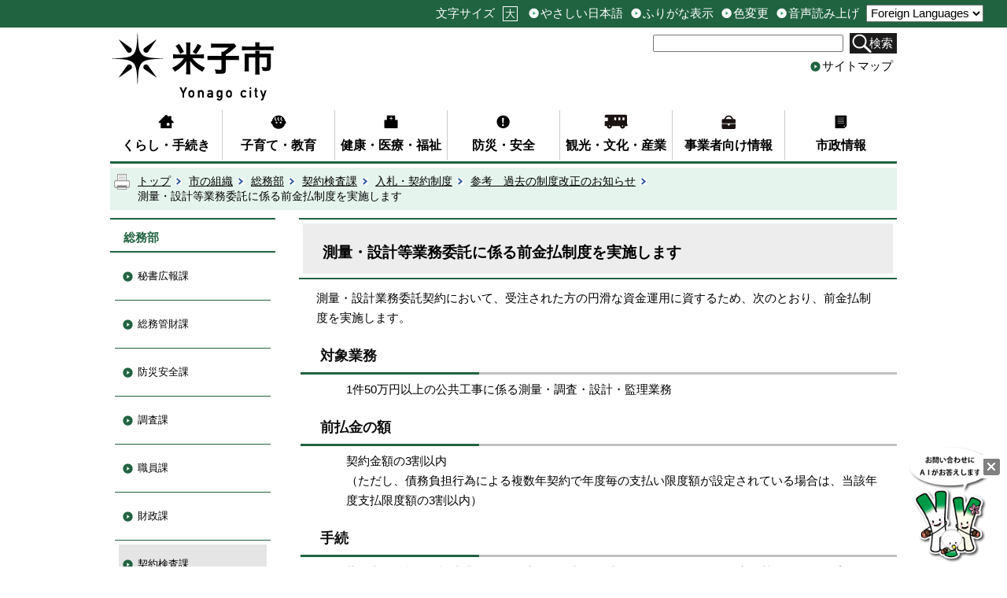

--- FILE ---
content_type: text/html; charset=utf-8
request_url: https://www.city.yonago.lg.jp/13172.htm
body_size: 50814
content:
<?xml version="1.0" encoding="UTF-8"?>
<!DOCTYPE html PUBLIC "-//W3C//DTD XHTML 1.1//EN" "http://www.w3.org/TR/xhtml11/DTD/xhtml11.dtd">
<html xmlns="http://www.w3.org/1999/xhtml" xml:lang="ja" lang="ja" >
<head >
  <meta http-equiv="Content-Type" content="text/html; charset=utf-8" />
  <title>測量・設計等業務委託に係る前金払制度を実施します入札・契約</title>
  
  <!--framestyle_dhv-->
  <meta name="generator" content="i-SITE PORTAL Content Management System ID=b39a1c169809b8b5c6080f68eec8c54f" />
  <meta name="author" content="米子市" />
  <meta name="copyright" content="Copyright (C) Yonago City. All Rights Reserved." />
  <meta name="description" content="米子市の入札と契約に関するおしらせです。郵便入札や公募入札の募集・結果、入札参加資格や入札制度の説明、工事発注見通し、指名停止、各種様式などの情報を提供しています。" />
  <meta name="keywords" content="入札,契約,郵便入札,公募入札,入札参加資格,小規模修繕業者,工事発注見通し,指名停止,加点対象研修会,様式ダウンロード,米子,米子市,米子市役所,よなご,ヨネギーズ,ネギ太,ネギ子,ネギポ,일본,돗토리,돗토리현,요나고,요나고시," />
  <meta name="rawpagename" content="測量・設計等業務委託に係る前金払制度を実施します" />
  <meta http-equiv="Content-Script-Type" content="text/javascript" />
  <meta http-equiv="Content-Style-Type" content="text/css" />

  <!--HeaderInfo-->
  <!--ヘッダ情報をタグつきで入れます-->
  <!--スマホ用タグ-->
  <meta name="viewport" content="width=device-width, initial-scale=1.0, maximum-scale=1.0, minimum-scale=1.0">
  <!--dvlr.it用画像表示タグ。facebook内の市HPへのリンクで表示される画像-->
<meta property="og:image" content="https://www.yonago.city.jp/Images/yonago_header.jpg">
<!--ヘッダ情報終わり-->
  <!--HeaderInfoA-->
  
<script src="/scripts/jquery-1.11.1.min.js" type="text/javascript"></script>
<script src="/admin/common.js" type="text/javascript"></script>

  
  <link rel="canonical" href="https://www.city.yonago.lg.jp/13172.htm" />
  <!--BaseCSS-->
  <meta name="viewport" content="width=1000" />
<script type="text/javascript">
//<![CDATA[
var bSmapho;
if(((typeof getCookie == 'function' && getCookie('BrowserViewPort') == '1') || (window.orientation == null &&  screen.width > 420) || $(window).width() > $(window).height()) && !(window.orientation == null && $(window).width() < 400 && window.parent != null && window.parent.$('#smaphoframe').length > 0)){
bSmapho = false;
} else {
$('meta[name="viewport"]').attr('content', 'width=320');
bSmapho = true;}
//]]>
</script>
<link href="/css/portal.css" type="text/css" rel="stylesheet" media="all"  />
<link href="/css/portal_m@d.css" type="text/css" rel="stylesheet" media="all" />

  <!--ModuleCSS-->
  <link href="/css/Browser_C/LTitle_speak/module@d.css" type="text/css" rel="stylesheet" media="all" />
<link href="/css/Browser/ItemNon/36977_2703@d.css" type="text/css" rel="stylesheet" media="all" />
<link href="/css/Browser_C/SiteMapList_GNavi/module@d.css" type="text/css" rel="stylesheet" media="all" />
<link href="/css/Browser_C/LTitle_simple/module@d.css" type="text/css" rel="stylesheet" media="all" />
<link href="/css/Browser_C/Item_normal/module@d.css" type="text/css" rel="stylesheet" media="all" />
<link href="/css/Browser_C/ItemLink_inquire/module@d.css" type="text/css" rel="stylesheet" media="all" />
<link href="/css/Browser_C/TabMenuV_left2/module@d.css" type="text/css" rel="stylesheet" media="all" />
<link href="/css/Browser_C/Item_koukoku/module@d.css" type="text/css" rel="stylesheet" media="all" />
<link href="/css/Browser_C/Item_koukoku/27064_2703@d.css" type="text/css" rel="stylesheet" media="all" />
<link href="/css/Browser/ItemNon/36987_2703@d.css" type="text/css" rel="stylesheet" media="all" />
<link href="/css/Browser_C/BreadCrumbs_print/module@d.css" type="text/css" rel="stylesheet" media="all" />
<link href="/css/Browser/ItemNon/36216_2703@d.css" type="text/css" rel="stylesheet" media="all" />
<link href="/css/Browser_C/ModuleSet_group/module@d.css" type="text/css" rel="stylesheet" media="all" />
<link href="/css/Browser_C/ModuleSet_group/1058_2703@d.css" type="text/css" rel="stylesheet" media="all" />
<link href="/css/Browser_C/Program_pagetop/module@d.css" type="text/css" rel="stylesheet" media="all" />
<link href="/css/Admin/A_PageCSS/11868_2703@d.css" type="text/css" rel="stylesheet" media="all" />
<link href="/css/Admin/A_PageCSS/1055_2703@d.css" type="text/css" rel="stylesheet" media="all" />
<link href="/css/Admin/A_PageCSS/36982_2703@d.css" type="text/css" rel="stylesheet" media="all" />

<script type="text/javascript">
//<![CDATA[
if (typeof i_site === "undefined") { var i_site = {}; }
  i_site.loaded = false;
  i_site.b_isite_reload = false;
  $(function () {

    i_site.loaded = true;
    document.body.style.cursor = 'default';
  });


//]]>
</script>

  <!--HeaderInfo2-->
  <!--CSSやヘッダ情報をタグつきで入れます。外部CSSの下に入ります-->
<link rel="shortcut icon" href="/favicon.ico" type="image/vnd.microsoft.icon" />
<link rel="icon" href="/favicon.ico" type="image/vnd.microsoft.icon" />
<link rel="apple-touch-icon" href="/apple-touch-icon.png" />
  <!--HeaderInfoA2-->
  
  <!--BorderCSS-->
  <style type="text/css">
#IEErrorMessage{display:none;}

</style>

  <!--CommonJavaScript-->
  
  <!--HeaderJavaScrip-->
  <script type="text/javascript" src="/js/resize.js"></script>
<script type="text/javascript" src="/js/search.js"></script>
<script type="text/javascript" src="/js/translate2.js"></script><script src="//f1-as.readspeaker.com/script/6155/ReadSpeaker.js?pids=embhl" type="text/javascript"></script>
</head>
<body >
  <form method="post" action="/13172.htm" id="Form1" enctype="multipart/form-data" onsubmit="while(!i_site.loaded){ if(!confirm(&#39;送信準備が完了していません。再送信しますか？&#39;))return false;}return true;">
<div class="aspNetHidden">
<input type="hidden" name="__VIEWSTATE" id="__VIEWSTATE" value="V9HwlaurYH4PMFF+QjvMGLbh0kix6vKRNI3l2WcEdHskU5/lodEGZQlNwPvb7c3SB4NdvVCruLm4YZJFuV0pU/+pe9hXSCHlg6dkdcULrwMFpFJ+z+0C1PvCmQdUN3xHj95B3MGxsS5TtXNGlkeU2WImJYCe8IBOhPFigQtLB8Y5HgiFmwmbcTYqtCVClxKQJU/IZoL1Gzw0osKogiw3+LOuUS4Rie94oFt0kcqBt++WbP2NwJ/k40hqHqHAIlXI7jKITuxJVGPQYkwHGuTK/UbcerU8OFBriCMXgVCb7KHdu4DEgR6c/u8hwH8t9dHa6D49V0lFx/6oHVlKj0CKpamsuAhoZwBPL29wC5wSQjx07QZm7v2YkqzO34mnCMkM5EViECvU0AoqjBFH5zUsKO4zE/tAxXxT7A/snuL0LwmimN527JlUKstt/[base64]/HsX6FkoC9CCr6xllYGsijJNMxvCWjefsba8vIKrenziCG+ewlV0c4+5rT4J+svwcSOg72iqk+33IhQ/LYYO1eQyTxBlp0DbH7g4+0dTH8H81L7vwoxqMO7x2UfxJ1DdYCTtgcL4/hQ4tWNOqY9B8V0MBHAuO4lO/6vcmj1yteF3ILjDOsz8R8+LZRqhlpV8n3y2nmF77r6eMlzm8g2CGxXtMrlQoqi1TjV9sKXWcqhO/XuHxLoGEn7hRkhZSSMDFQovk5UV+2sIzm1o3r1KRjg7QRhWfYUpH+W1rhTqo9kYUr2Qwxbd72fgwYqFPt3dMqxnn3oEcnBizF/zQqZHT4eUjb6ORCVUel43+cAuc/NeTkPQOgA2Qg0stQtgANa8CoTd7RhrvYky8Gtj8I1KLWkYU5GYRgfFCjonwIJ95Ts9dF0I1vVb+C4yJFapUKFWm+3TlwMZ9iARNyYv1QLZTHgK+RU8qFvHM0IbW7Q0OiHP5Q5RVS2YLyLodxfslhrl6e4N736Q38QU6RFixWRfoK3/oRJAaFmkt2NglOjYVv0FNZPA7HLKHWuOmxphLd2U1TWaFEJ2/f+LcpRyIwgqji8yuR9g8+NdHYuh2fltm+6tlsiAZRWikPpKWagXUGDUbYMva5MVlyWBp6EMCcD+N08dafiMktrTKqgLlUVFghdTSkJAHfLtbWcQNzVc3ZlkEyBDEIv7l8cv9y3gFe9CzXSSsd09PWLxTSr8qy3fkP2rFUHPd7p/taSv+jTEvJWUcnTiH/ump/PawUSEtJDKlFIrmbtUJw0dxmRhi+j3s5ef8//YsmR0zHTjHKEKBL8m+SbnkX/1xHQdDk/Cpi4ZFTVzuhvPbPPEUUI29o2g42i1AIlVv2kkwvZt3o69MfFqvAPoj5wISznAKlqvI7awhQIys5rzkRGC/XLjI+8zGzIahaejcCbYDqILCj9wYg03ypN8rY6y76ho+177VZxCDleESDxRNA5RaekwlGG6OWeqaQy1jZvMQYdh7wDMD5FHH5UpqBgi/jAREkSIQ+DeXMi1vQWDEMHf6kSjm8aUrBvNdHVAmSVmncH/uRS9cQPhJfbP43pawwXBDulY+72LkuTL1uRkObhhfeSJ0tzQTHZl3GrDDVBRQhERlbaUmRZzxD9lJf0Pyl97ISnFMBC93HHbdSO7IkRhqxIM/KbL7lz5gJueYG/hDtbIsNWO33IHC9gccjPhQRjHjg5HJXnTk/9omzAt3CvbirU+Bu7tu9v7zVIYPMyLYAEgNEwo9+TbLLSylcOnYWyjfQOpPBj0gqT78fwZ1CMegJtE20VKUq7FmCRy0xonZYbUgMbNQRY6DvRHMr9HFwAqqMkdyLwWv/W8flNd1LGQit+VDtMFnNedAPwjs1JpKe++L9SfDR85524xKUayUh2YaGVJh/85tCcYVc5f7SeowlONl0iuVw5acWQCQqrIy7rBt/h5ThtOJEla+r3+Zo7SmPqP39gX3cdDANEyv688LTZ5GzZ/i03kkSO3W5t6RFOOLZHC3vo/sjGpimCAQBUhbTyjxPPxIjRbSWQUDkaraT/dwP338uwXsIUEy5srCBVElORA/rSeV56FvzY0SgjV0ndhg6QCGR7mlTKeU3bm856DmmQS1PniDMizf1pXSM5cYaxRTz5asJa5XCfMihRvKQeYPGT4mMKtwhZeS40Dq0AMF7nEjY14r1hkApE2JaD//P9XALHJ+aafyZVjvkxeWlXdicyiKLwul64s5Z45cE2lPrXteZ71T799NuEnmRGCJxJTKuniGset5TV60rCy+1aK/zgzpj9z9611r+TBZIH22Kv8PpMW83KDMiNCiOIkEPuMnca8WIB1vdEo7M2U4UgEhl+K6vl0msbVnWj3HVG221T/BSyLBPzm5SjoLP6R19FCEh2wbmKW9g3TZUkRA52jSq0iaAbryLpqZCRCOhA8Qo4Oh4YKDlUzVM3npR7swBXcbn0/B7UgzHlX8/1ZsyJRrjCTr0TZ/MgIe6kG4SyUEif1zFhOXnL5s603mCQFsn+AJCZqFRAC3jz+IoJusTb/NWvr628QoGsc9z+cIRVevRDeO1xOomM739KnsILvjiF4Nublv/pNeq3tOMww9Mvt7IAaeEf9KksDer7GL71PswVZBiFKT7teo4C5h81s0SanExBhwSsU8fzARVk/dajNbVeD80xtitNWNyQ5yjRC8yfjf/8PmxsbnI07hoCp3qbOzxjsE2Dt1Ek3Hz6+UmFfCwbkqUkSYgdqEXc4ZjPbucoQEMGfVDj5ae9M9yDNOLPU0Eh0O01zRjrUHzFVyLlT8SW8xecCoxFBZMk3mXiSigSgzCpNzf3Jcs8PTGLm0/swYvjXho+0AkUrMD7kHY7JpyheSVQCeCnnH7szKEZ4Sd/tH1pLEyqCjCg9PSyi9D+O98kO82Y2tBRvx+75MSaIN/VF4KQPDA1ET1bWMafW/A4xatNu/RiJcJer8GIG4UQ/fR8Nyz2ZCc/gbg7TFcT6iHA4KtZ8LN6QX7uVxaI1aoSaU27ymOfHlJovgld8sIRZcezutOXtWLDoVSFRoyIphCEMTwkT8JoaRoC3xpYaqBQ/7wBsCWbU9iG/[base64]/Vrxot/MhYniutVZ7RigEZfM8qfgJiXM0jAPivan9DkUsZm/vBGqwv0/dMhvgbxHTgIajZBfC6k/w/6PRwksE//ypi0em+Vwtpd4Q7LSjJp1bHeQLyHMs09RUBowIMqGEyS6pLjDwE7H5hFMu4eH5cKEfh9W7epOoFJafBuS29TUZ7w7ebzkR8ITWy8H5kCGPYb1NsuiqH/RMi5gVPJ1zdNwbxV6dH3TLAoAzxbaw+svunESyCi519v6b7J/LwPc9IHZiUiVyfbfWqhprAcbRrGftpU6HPhNFEWvT3g/O4Zd6qr+UsSbEWH0FIa1kMW68+sqaZMxVE3HfsL57i9+I5TtFIEzGq8O6oAVRddMut+/2+JWwqIuw9CtQMehKQt+6/pTNxbM1Eau0NiBbOOh276Bv657m6AGVR0250g3jhKE9gTEgSBo9++wtMWbIapuKQ/mv5QiYhvYFVih7yOnc0dhYphudxq0hfPjnqwC3ekTNRpisBcfmeCG8NAB/KhfA6C6hB4dPU0yUw5n1woPTAKTEi16nYB4nCe1rKK9VrrZ74IaauqZmBZEvF6CHJ49ULy3keP2IjFslNTwwbvvOqBrK3nhkdKf+QjCOWq65oXspq8RbaAGj6q7Qin+keBGW1Zuy2SBTuC9J8j6QWv2IwSvWX69O4KRibt7c/hSlA7IptDJeOj2qpi/HRdInQas/H4aGnS7UxMe96V9BRZm30ZN95nluZkfy9aSNT9MKHLoTLUGXm7/9qd86YOD1P06Ij2e1jyqx8jpXSlo1/qUjWByJmu7k6kY64BQ2j4rO+d4zvWwZQGxs51Su323i1iXT756AFX67rn/CLoPL93n4AOUxrNpXOVNXANPlrR1yJ9V2bMQB7xL4Jp3Vjy/GM2gv7U7eyulEIoSb/lJKUAJIc3FrYX0nKGBWKpSyCxVo3Cn0KIdpTkHq8/OWyrzRBXj/+MXz2fJqEHXP3gM0BJkB4sw/mqDtZhswnd8sOm8QFMkQIBVthsuKe9RjqhZj+RPCN2HDgMZwS8AdWr7UBbJaHs82W1SHobtPBFGLwSfUqH0AC1V+32U7bTvCOie2cE1qWN10qvoPIA1TmXOtubz0fkpqlH9Fg+nCXRHJBL7gztB4FoOzaQP7CJ6E6B/0nBqnBuM8aWdskGqhQ9vQ/evcJXIBGSq4I+o96rgBjqi0gP0x0IyS52BvkJmmFtp8DEPzlsyyF2su0TZan+rHi79rKAiWyqGLJo98eta4fRGnq1dHqLnFL/5AmXC/6GLG6P4zm1aLEEUMQPF5zhpcDYXa+zy86m70olMQvOAvODkFU8TCh/r3DxnsKocZjYBVhf0+v53j4S8TuZpIQNfRlnnjq2RQy2zjDFIwbKkXDLEd3DrwX+HDezA3S/JF8/95nUlr8em+pZ0ucYJoGJiNk+HpnYrc1/nRY+HMJeTlMy25K/xGj25tdsfvUXC4c8Fh16vG6QAwqyjhoGjhwfOXJpboXLxRwbfY0R046aS5sZc5ezzY9kueSNoVxGk9cuIuUk8Gv1RRpCXIET0SabV14P9PCMEC/TR832WhUV+PTDU/E8/EGvkfvlmDfR0hoM273u2Gx+3HCcygRI2V0LnxtwD1ItV/xlav+uqOowRii6NeazIKcFDNl0TLr7MCVCJWvm2Ub+55nnKafy0FxFSV0MaMpoEWBCWl+nWxkkUThwv6zt4PIr5iHFFdANupu55Ru7IPcaY9bW6pJHOc9Hi7lmT/3hCZJ9bv0WE5dv0h+Rttpb2hqDVr3iHbdZqBWI+LO6XoEGlUMzma4c6Ry/H2/qMrNMoKZF+WrU2SRHTVYdAgszQqFIr+0ieanHTEtUq6QELxYqWRn1c/iU7ZCaa7ahm5ZpoYRpi77HyceyKj5adVbDE3LrBtIoVzdUbNdZuTfkIkJTpnIExvD62qiiC0TDgTPnZnn8sPZ/[base64]/ZkC6lUgZ57JP37rwl1bOmJc4bQiFyhp7JsJ6K8TL/zly4fP4fpkKhLsRyYtrknh8qRVvL2cuwqin0rr0pmruwD9I7Djzu4Veb0sVDG8ObzMfItarNHan7jPg/IR5cNKb2F0gge1OdwFJ84jdLO1x0rM1FniMjtZnCv/N+qY7Gqg+NFxdDeqadAwHj5CzaKZR8/E/ED4CV4SSxCCjTACln7O2dNZQN+N9nTgoJH3kIn/owGrzAHFKHUd8k0f03LvwSGQpNVCOrzPO5sah9bhfE+Ri/[base64]/K8W81uSaamOJbopT3GKiErheXeXhUjEJBpBMXnQbRs3qxo9towQRRCNn2TkLj2LZYPXHBnUSd5PlovkBQmn1zGYkNmjczAwbKuRznNqhN+he/[base64]/vVrVkCmlN15jB8J2ktttpDhAMzVQdNXzxax/y/ftrk9vAgQ2TqrW1qmYqDuM0E6bRTuWQF0b447OWeHFhdeAXNqC1yjrGg1kIv/sptizz+YiLvKfQxf3viGW2/vjm5g2K2ZTwKuGfE0hIR9W1B7YnuRmrm4zwGLo6Ky1EnAy450SveW78XauJTRUeFHLr6LKAsOhUEa3FuF04AbSruGGUXb+ns+cFdP/HAlfLG92FN5vOEaF5KLHre7L0rSGLp3ilmN71fQhHpqcNI2EUXMmqbnJONgP727WBDvpEZYaJSrJ/mVWwsBhBph4y2amiMxE7CR0C/EfnV04iYYI77kLVOYeBHB/qXqJ6amUgE/FVPjubREpcXLb6Q13ynwbo1rz04cJUgzWO7M3THBEOBQYogtiZXnG6DN7oN+/8dq8gvkhGCJxK5vOXHnhZiRCZzlQi3GnwZ1wbxqLKucdB1uwatW/L8TSGQUgkTCXfbSgX9/[base64]/Zs66+5B+vupGNIqxMOAjlRLEhfaR6ju8SrSGzGq8CsLAu0aAy4eegYvZ//tlBxdN9DvoKCLvfGBJTR9kur0IkgUxTOZG+gJTAa/P4eLkqcJu/Fhmqt9z49hGOkbv6fS4W6CGX+ypa5PQ8/d3tGPY0mQp0Rf+5KBGXVGtsljHKVTK5/l+hDsssLFJo2PfnFhZN7M5LWWxx5TxSI3Qz7DjZo2UyLiN+y2nBNJcijVlzLqVgYzuucP3gfwIFNYOrkZ/GgwJt74+6YXCf3eIaWUoK0Bz5/OEegdtVnAGpdFhLK36PsW9DXJELb6H6pgVhFT3Iqj3c88NqScgLsU8W0eRoyNKN9asNpA8geI2lPiblqtA0jnMc7tPKY+v6f12PjcGcEw2lkT0/F/eZ0hLGwJc79n2pbna+0rw1o2yYnnbSy4yvM0p+GyI/+zPiVclMxikat8KNUQxEYx2yNbQbwhvOd/yvbgRkRm7tZuETvyrogR+mrtr4gopX0nOVCJeDJkeDWXCxE9uKHctoEmlUjDisHP51/3FGtoI5lFLLiApXvxOOcXgAZH0pAhxnjVtpZ1UxKAORlc/bA4qrlnKOTKjgu1uQLl42lh6kVJAQ0gSb7OFQih/Q4quRe3fWbNWSC+HuLjOVodWcOhYWGVYQQS38Ghgl5VhrJ/w9KPeV9NxRfyLY+2iza5/dnCewPoxnzXRY9Xn5Arr3gFkGk8GCMOGTaB0b1f+C49jbrqiNv2CMG4wQre45cLqrQByzWnaLBttIo5mJoQDoRJf0ZGZfutwPKhwAWg+8AXzHSaRi+Da3HR/yu5csq4ypDYOlbzJohdlzv0qBKNIIVLvOGhr0/9j/DYuHGM8NrreOdIS/xHxyLnv28vA7Dgg3qF08cUTlkLHC6nw31pQvjcQYWuailQ=" />
</div>

    
    <div id="NoCookie" style="display:none" class='Error'></div>
    <script type="text/javascript">
    //<![CDATA[
    $(function () {
        if (!doCookieCheck()) {
          document.getElementById('NoCookie').innerHTML = '当サイトではクッキーを使用しているコンテンツがありますので、ブラウザ設定でクッキーを有効にしてご利用ください。 Please Enable Cookies in your Web Browser to Continue.';
          document.getElementById('NoCookie').style.display = '';
        }
    });

    //]]>
    </script>
    
    
    <!--System Menu start-->
    
    <!--System Menu end-->
    <div id="pagetop" class="BodyDef" style="margin-left:auto;margin-right:auto;">
      <input name="roleMenuID" type="hidden" id="roleMenuID" value="13172" />
      <input name="parentMenuID" type="hidden" id="parentMenuID" value="6977" />
      <div id="BaseTable">
        
        <!--HeaderPane start-->
        <div id="HeaderPane">
        
<!--ItemNon start-->

<a id="moduleid13435"></a>





<a id="itemid13673"></a>

<script type="text/javascript">
// <![CDATA[

var jsLoad = {
		status : {}	// ロードの状態 1... 読み込み中または読み込み済
	};

jsLoad.load = function(src, check, next) {
		check = new Function('return ((typeof ' + check + ') != "undefined")');
		if (!check()) {
			if ( !jsLoad.status[ src ] ) {	// まだ読み込みに行っていない場合は読み込む
				var script = document.createElement('script')
				script.src = src;
				script.type = 'text/javascript';
				document.body.appendChild(script);
				jsLoad.status[ src ] = 1;	// 読み込み中のフラグを立てる
			}
			setTimeout(function() {
				if (!check()) setTimeout(arguments.callee, 100);	// 0.1秒待つ
				else next();
			}, 100);
		} else next();
	};

function yonago_readpage(){

	var readURL = "//app-eas.readspeaker.com/cgi-bin/rsent?customerid=6155&amp;lang=ja_jp&amp;voice=Misaki&amp;readid=ContentPane&amp;url=" + encodeURIComponent(location.href);
	var divID = 'xp1';

	jsLoad.load( '//f1-eas.readspeaker.com/script/6155/rs_embhl_v2_ja_jp.js',
		'readpage',	// readpage関数が定義されるまで待つ
		function() {
			readpage(readURL,divID);
			return false;
		}
	);
}

// ]]>
</script>
<div id='xp1' style='z-index:100;'></div>
<!--ItemNon end-->

<!--BrowserLTitle start-->

<a id="moduleid1609"></a>






  <h1 class="speak">
    測量・設計等業務委託に係る前金払制度を実施します</h1>
  <a href="#ContentPane" class="speak">本文にジャンプします</a>
  <script type="text/javascript">
  // <![CDATA[
    if (!location.href.match(/#(itemid|basetable|contentpane)/ig))
    { //アンカー親ページ情報設定
      setCookie('anchorurl', location.href, null);
      setCookie('anchortitle', '測量・設計等業務委託に係る前金払制度を実施します', null);
    }
  // ]]>
  </script>

<!--BrowserLTitle end-->
<!--ItemNon start-->

<a id="moduleid36977"></a>





<a id="itemid40961"></a>

<div id="headerExtention">
<div id="fontsize">
<ul><li class="head_txt">文字サイズ</li>
    <li id="bigger" title="文字を大きくする"><a href="/./" onkeypress="return true;" onclick="javascript:resize(1); return false;" class="Fix_">大</a></li>
    <li style="display: none;" id="typical" title="文字を元に戻す"><a href="/./" onkeypress="return true;" onclick="javascript:resize(0); return false;" class="Fix_">元</a></li>
</ul>
</div>
<div id="header_sub">
<ul>
    <li id="yasashii" title="やさしい日本語"><a id="yasashii_anchor" href="https://tsutaeru.cloud/easy.php?uri=https%3A%2F%2Fwww.city.yonago.lg.jp%2F" class="Fix_">やさしい日本語</a></li>

    <li id="furigana" title="ふりがな表示"><a id="furigana_anchor" href="https://mt.adaptive-techs.com/httpadaptor/servlet/HttpAdaptor?.wa.=wo&amp;.h0.=fp&amp;.ui.=yonagoi-sitehp&amp;.ro.=kh&amp;.st.=rb&amp;.np.=%2F" class="Fix_">ふりがな表示</a></li>
    
    <li id="irohenkou" class="smartoff" title="色変更"><a id="irohenkou_anchor" href="https://mt.adaptive-techs.com/httpadaptor/servlet/HttpAdaptor?.h0.=fp&amp;.ui.=yonagoi-sitehp&amp;.wa.=wa&amp;.np.=%2F" class="Fix_">色変更</a></li>
    
    <li id="yomiage" title="音声読み上げ"><a id="yomiage_anchor" accesskey="L" onkeypress="return true;" onclick="yonago_readpage(); return false;" href="http://app.as.readspeaker.com/cgi-bin/rsent?customerid=6155&amp;lang=ja_jp&amp;voice=Misaki&amp;readid=ContentPane&amp;url=https://www.city.yonago.lg.jp/%2F" class="Fix_">音声読み上げ</a></li>
</ul>
</div>
<div id="header_guide">
    <label for="Select2" style="display:none;"></label>
    <select id="Select2" onchange="location.href = 'https://www-city-yonago-lg-jp.translate.goog/' + location.pathname + '?_x_tr_sl=ja&_x_tr_tl=' +  this.value + '&_x_tr_hl=ja&_x_tr_pto=wapp' + location.hash">
      <option value="ja">Foreign Languages</option>
      <option value="en">English</option>
      <option value="zh-CN">簡体中文</option>
      <option value="zh-TW">繁体中文</option>
      <option value="ko">한국어</option>
      <option value="pt">Português</option>
      <option value="vi">Tiếng Việt</option>
    </select>
</div>
</div>
<div id="headertop">
<a class="logo" href="/./"><img title="米子市" alt="米子市" src="/images/re_logo.png" /></a>
<div id="sptool_menu" class="Fix_ sptool_menu smart_on" title="メニュー表示"><span class="Fix_spmenu">メニュー</span></div>
<div id="tool_block">
<div id="searchform">
<p id="search">
<input onblur="if (this.value == '')this.style.background = 'transparent';" id="SearchDataText" class="SearchData" onfocus="this.style.background = '#fff';" title="検索キーワードを入力してください" onkeypress="javascript:if(event.keyCode==13){googleSearchInlineH(); return false;}" size="25" name="q" />
</p>
<span id="doSearchBtn">
<a class="Fix_searchbtn" title="サイト内検索を実行します" onkeypress="return true;" onclick="javascript:googleSearchInlineH();return false;" href="/./">検索</a>
</span>
<input value="013707837095194554978:ctfvnr01ym8" type="hidden" name="cx" />
<input value="utf-8" type="hidden" name="ie" />
<input value="utf-8" type="hidden" name="oe" />
</div>
<div id="sitemap"><a href="/sitemap/" title="サイトマップ">サイトマップ</a></div>
</div>
<div class="EndClear"></div>
</div>

<script type="text/javascript">
//<![CDATA[
	function googleSearchInlinem(){
		var radioVal = $("input[name='searcht']:checked").val();
		
			//alert("全文検索");
			var qs = $("#SearchDataText").val();
		qs = encodeURI(qs);
		location.href = "/35549.htm?q="+qs;

			return false;

	}
//]]>
</script>

<script type="text/javascript">
// <![CDATA[
	// ふりがな表示, 色変更, 音声読み上げ の実現
	(function() {
		const siteURL = "https://www.city.yonago.lg.jp/";	// 米子市ホームページのURL
		const vendorURL = "https://mt.adaptive-techs.com/";	// ベンダーサイトのURL(ふりがな表示と色変更)
		const yasashiiURL = "https://tsutaeru.cloud/";	// やさしい日本語URL
		const url = location.href;	// 当該ページのURL+パス
		if( url.indexOf( siteURL ) == 0 ) {	// 米子市ホームページか？
			const np = encodeURIComponent( url.substring( url.indexOf( '/', "https://".length + 1 ) ) );	// パス文字列(エンコード済)
			$("#yasashii_anchor").attr( "href",
				"https://tsutaeru.cloud/easy.php?uri=https%3A%2F%2Fwww.city.yonago.lg.jp" + np );
			$("#furigana_anchor").attr( "href",
				"https://mt.adaptive-techs.com/httpadaptor/servlet/HttpAdaptor?.wa.=wo&.h0.=fp&.ui.=yonagoi-sitehp&.ro.=kh&.st.=rb&.np.=" + np );
			$("#irohenkou_anchor").attr( "href",
				"https://mt.adaptive-techs.com/httpadaptor/servlet/HttpAdaptor?.h0.=fp&.ui.=yonagoi-sitehp&.wa.=wa&.np.=" + np );
			$("#yomiage_anchor").attr( "href",
				"http://app.as.readspeaker.com/cgi-bin/rsent?customerid=6155&lang=ja_jp&voice=Misaki&readid=ContentPane&url=" + siteURL + np );
		} else if( url.indexOf( vendorURL ) == 0 || url.indexOf( yasashiiURL ) == 0 ) {	// ベンダーページか？
			const link1 = $("#furigana_anchor").attr("href");	// ふりがなリンク先URL+パス
			let path1 = "";
			if( link1.indexOf(".np.=") != -1 ) {	// リンクURL内に特定の文字列があるか？
				path1 = link1.substring( link1.indexOf( ".np.=" ) + 5 );	// あれば、その文字以降を取り出す
			}

			$("#furigana_anchor").attr( "href", siteURL + path1 );

			const link2 = $("#irohenkou_anchor").attr("href");	// 色変更リンク先+パス
			let path2 = "";

			if( link2.indexOf(".np.=") != -1 ) {	// リンク内に特定の文字列があるか？
				path2 = link2.substring( link2.indexOf( ".np.=" ) + 5 );	// あればその文字列を取り出す
			}

			$("#furigana_anchor").attr( "href", siteURL + path2 );

			const link3 = $("#yasashii_anchor").attr("href");	// やさしい日本語リンク先+パス
			let path3 = "";

			if( link3.indexOf(".np.=") != -1 ) {	// リンク内に特定の文字列があるか？
				path3 = link3.substring( link3.indexOf( ".np.=" ) + 5 );	// あればその文字列を取り出す
			}

			$("#yasashii_anchor").attr( "href", siteURL + path3 );
			$("#yasashii_anchor").textContent( "元のページに戻る" );
		}
	})();
// ]]>
</script>

<script type="text/javascript">
//<![CDATA[

$(document).ready(function(){

//SPメニュー用
	$("#headerExtention").addClass("spmenu_off");
	$("#tool_block").addClass("spmenu_off");
	$("#LeftPane").addClass("spmenu_off");
	$("#RightPane").addClass("spmenu_off");
	$("#glnv").addClass("spmenu_off");
	$(".p-list_box").addClass("spmenu_off");
//メニュークリック
	$(".sptool_menu").click(function(){
		$("#headerExtention").toggleClass("spmenu_off");
		$("#tool_block").toggleClass("spmenu_off");
		$("#LeftPane").toggleClass("spmenu_off");
		$("#glnv").toggleClass("spmenu_off");
		$(".p-list_box").toggleClass("spmenu_off");
		$(".wideslider").toggleClass("spmenu_off");
		$(".logo").toggleClass("spmenu_off");
		$("#ContentPane").toggleClass("spmenu_off");
		$(".sptool_menu").toggleClass("sptool_sel");
		window.scroll(0, 0);
		return false;
	});

});

//]]>
</script>


<script type="text/javascript">
//<![CDATA[
	function googleSearchInlineH(){
		var radioVal = $("input[name='searcht']:checked").val();
		
			//alert("全文検索");
			var qs = $("#SearchDataText").val();
		qs = encodeURI(qs);
		location.href = "/35549.htm?q="+qs;



	}
//]]>
</script>
<!--ItemNon end-->


<!--SiteMapList_Gmenu start　既定：階層2、切り替えリスト表示しない、基準ページ表示しない-->

<a id="moduleid36986"></a>






<div class="B_GNavi" id="glnv">
	<div class="MenuListDiv">
		
				<ul>
			
				
				<li class="layer0">
				<a class="Title" href="/1015.htm">くらし・手続き</a>
				
			
				<div id="Gmenu35893" class="GNaviFrame">
<ul>
				<li class="layer1">
				<a class="Title" href="/17495.htm">庁舎案内</a>
				
			
				</li>
				<li class="layer1">
				<a class="Title" href="/1169.htm">戸籍・住民票・印鑑証明・マイナンバー</a>
				
			
				</li>
				<li class="layer1">
				<a class="Title" href="/33323.htm">年金・保険</a>
				
			
				</li>
				<li class="layer1">
				<a class="Title" href="/1176.htm">税金</a>
				
			
				</li>
				<li class="layer1">
				<a class="Title" href="/1795.htm">市民活動</a>
				
			
				</li>
				<li class="layer1">
				<a class="Title" href="/1018.htm">住まい・まちづくり</a>
				
			
				</li>
				<li class="layer1">
				<a class="Title" href="/iju/">移住情報</a>
				
			
				</li>
				<li class="layer1">
				<a class="Title" href="/33741.htm">公共交通</a>
				
			
				</li>
				<li class="layer1">
				<a class="Title" href="/1466.htm">ごみ・リサイクル・環境</a>
				
			
				</li>
				<li class="layer1">
				<a class="Title" href="/33667.htm">人権・男女共同参画</a>
				
			
				</li>
				<li class="layer1">
				<a class="Title" href="/1240.htm">動物</a>
				
			
				</li>
				<li class="layer1">
				<a class="Title" href="/1241.htm">墓地</a>
				
			
				</li>
				<li class="layer1">
				<a class="Title" href="/33758.htm">選挙</a>
				
			
				</li>
				<li class="layer1">
				<a class="Title" href="/9972.htm">相談</a>
				
			
				</li>
				<li class="layer1">
				<a class="Title" href="/43134.htm">補助金一覧</a>
				</li></ul>
</div>

			
				</li>
				<li class="layer0">
				<a class="Title" href="/1016.htm">子育て・教育</a>
				
			
				<div id="Gmenu9137" class="GNaviFrame">
<ul>
				<li class="layer1">
				<a class="Title" href="/child/">子育て</a>
				
			
				</li>
				<li class="layer1">
				<a class="Title" href="/6589.htm">幼稚園・認定こども園（教育部分）</a>
				
			
				</li>
				<li class="layer1">
				<a class="Title" href="/6555.htm">保育施設</a>
				
			
				</li>
				<li class="layer1">
				<a class="Title" href="/1195.htm">学校・教育行政</a>
				
			
				</li>
				<li class="layer1">
				<a class="Title" href="/6591.htm">児童手当</a>
				
			
				</li>
				<li class="layer1">
				<a class="Title" href="/5572.htm">青少年育成関係機関・団体</a>
				
			
				</li>
				<li class="layer1">
				<a class="Title" href="/33672.htm">生涯学習・公民館・成人式</a>
				
			
				</li>
				<li class="layer1">
				<a class="Title" href="/4409.htm">国際交流</a>
				
			
				</li>
				<li class="layer1">
				<a class="Title" href="/kids/">よなごキッズページ</a>
				
			
				</li>
				<li class="layer1">
				<a class="Title" href="/44696.htm">よなごっこポータル</a>
				</li></ul>
</div>

			
				</li>
				<li class="layer0">
				<a class="Title" href="/1088.htm">健康・医療・福祉</a>
				
			
				<div id="Gmenu33674" class="GNaviFrame">
<ul>
				<li class="layer1">
				<a class="Title" href="/kenkou/">健康ガイド</a>
				
			
				</li>
				<li class="layer1">
				<a class="Title" href="/3850.htm">特別医療費</a>
				
			
				</li>
				<li class="layer1">
				<a class="Title" href="/33677.htm">障がい者福祉</a>
				
			
				</li>
				<li class="layer1">
				<a class="Title" href="/1464.htm">高齢・介護</a>
				
			
				</li>
				<li class="layer1">
				<a class="Title" href="/33678.htm">生活保護</a>
				</li></ul>
</div>

			
				</li>
				<li class="layer0">
				<a class="Title" href="/1080.htm">防災・安全</a>
				
			
				<div id="Gmenu1020" class="GNaviFrame">
<ul>
				<li class="layer1">
				<a class="Title" href="/kinkyu/">緊急災害情報</a>
				
			
				</li>
				<li class="layer1">
				<a class="Title" href="/bousai/">防災よなご</a>
				
			
				</li>
				<li class="layer1">
				<a class="Title" href="/4930.htm">消費生活相談室</a>
				
			
				</li>
				<li class="layer1">
				<a class="Title" href="/33684.htm">交通安全</a>
				
			
				</li>
				<li class="layer1">
				<a class="Title" href="/12475.htm">米子市内の不審者情報</a>
				
			
				</li>
				<li class="layer1">
				<a class="Title" href="/42658.htm">特殊詐欺に注意！</a>
				</li></ul>
</div>

			
				</li>
				<li class="layer0">
				<a class="Title" href="/1017.htm">観光・文化・産業</a>
				
			
				<div id="Gmenu1007" class="GNaviFrame">
<ul>
				<li class="layer1">
				<a class="Title" href="/kankou/">観光情報</a>
				
			
				</li>
				<li class="layer1">
				<a class="Title" href="/1454.htm">イベント・行事</a>
				
			
				</li>
				<li class="layer1">
				<a class="Title" href="/33688.htm">文化・文化財</a>
				
			
				</li>
				<li class="layer1">
				<a class="Title" href="/33689.htm">スポーツ</a>
				
			
				</li>
				<li class="layer1">
				<a class="Title" href="/4409.htm">国際交流</a>
				
			
				</li>
				<li class="layer1">
				<a class="Title" href="/9755.htm">商工振興</a>
				
			
				</li>
				<li class="layer1">
				<a class="Title" href="/3315.htm">ふるさと納税</a>
				
			
				</li>
				<li class="layer1">
				<a class="Title" href="/1343.htm">農林</a>
				
			
				</li>
				<li class="layer1">
				<a class="Title" href="/1818.htm">就職・雇用</a>
				</li></ul>
</div>

			
				</li>
				<li class="layer0">
				<a class="Title" href="/biz/">事業者向け情報</a>
				
			
				<div id="Gmenu1054" class="GNaviFrame">
<ul>
				<li class="layer1">
				<a class="Title" href="/1054.htm">入札・契約</a>
				
			
				</li>
				<li class="layer1">
				<a class="Title" href="/1057.htm">企業立地</a>
				
			
				</li>
				<li class="layer1">
				<a class="Title" href="/7493.htm">商工振興</a>
				
			
				</li>
				<li class="layer1">
				<a class="Title" href="/1058.htm">公売情報</a>
				</li></ul>
</div>

			
				</li>
				<li class="layer0">
				<a class="Title" href="/info/">市政情報</a>
				
			
				<div id="Gmenu2385" class="GNaviFrame">
<ul>
				<li class="layer1">
				<a class="Title" href="/2385.htm">市長室</a>
				
			
				</li>
				<li class="layer1">
				<a class="Title" href="/gikai/">米子市議会</a>
				
			
				</li>
				<li class="layer1">
				<a class="Title" href="/1117.htm">市の紹介</a>
				
			
				</li>
				<li class="layer1">
				<a class="Title" href="/1111.htm">市の計画</a>
				
			
				</li>
				<li class="layer1">
				<a class="Title" href="/soshiki/">市の組織</a>
				
			
				</li>
				<li class="layer1">
				<a class="Title" href="/1047.htm">財政情報</a>
				
			
				</li>
				<li class="layer1">
				<a class="Title" href="/10371.htm">職員採用情報</a>
				
			
				</li>
				<li class="layer1">
				<a class="Title" href="/26566.htm">広報</a>
				
			
				</li>
				<li class="layer1">
				<a class="Title" href="/33792.htm">市民意見募集</a>
				
			
				</li>
				<li class="layer1">
				<a class="Title" href="/1045.htm">会議・審議会</a>
				
			
				</li>
				<li class="layer1">
				<a class="Title" href="/6576.htm">情報公開制度・個人情報保護制度</a>
				
			
				</li>
				<li class="layer1">
				<a class="Title" href="/1049.htm">告示・公示等</a>
				
			
				</li>
				<li class="layer1">
				<a class="Title" href="https://reiki.city.yonago.lg.jp/reiki/reiki.html">例規集</a>
				
			
				</li>
				<li class="layer1">
				<a class="Title" href="/26139.htm">米子市のファンクラブ「米子ヨネギーズクラブ」</a>
				</li></ul>
</div>

			
				</li></ul>
			
	</div>
	<div class="EndClear"></div>
</div>
<div class="EndClear"></div>
<script type="text/javascript">
//<![CDATA[
	$(function () {

		var busy = 0;
		$('.B_GNavi .layer0').hover(function () {

			if (busy == 1) return false;
			$(this).find('.GNaviFrame').slideDown("fast");
			busy = 1;
			setTimeout(function() { busy = 0; }, 300);

		}, function () {

			$(this).find('.GNaviFrame').fadeOut("fast");

		});

		$(".B_GNavi .MenuListDiv ul li:first").addClass("firstnav");
		$(".B_GNavi .MenuListDiv ul .layer0:last").addClass("lastnav");
	});
//]]>
</script>
<!--SiteMapList_Gmenu end--><div class="print_none">
<!--BreadCrumbs_Div start -->

<a id="moduleid101"></a>





<div class="p-list_box">
<div class="p-right">
	<a href="/" onkeypress="return true;" onclick="javascript:if(window.print)window.print();else alert('JavaScriptで印刷が開始できません。');return false;">
	<img src="/css/Browser_C/BreadCrumbs_print/print_icon.gif" alt="印刷用ページ表示" title="印刷用ページ表示" /></a>
</div>

		<h2 class="speak">現在位置</h2><ol>
	
		<li class="Fix_bread">
			<a id="H9_101_BreadList_ctl01_BreadLink" href="/./">トップ</a>
			
		</li>
	
		<li class="Fix_bread">
			<a id="H9_101_BreadList_ctl02_BreadLink" href="/soshiki/">市の組織</a>
			
		</li>
	
		<li class="Fix_bread">
			<a id="H9_101_BreadList_ctl03_BreadLink" href="/1100.htm">総務部</a>
			
		</li>
	
		<li class="Fix_bread">
			<a id="H9_101_BreadList_ctl04_BreadLink" href="/nyusatsu/">契約検査課</a>
			
		</li>
	
		<li class="Fix_bread">
			<a id="H9_101_BreadList_ctl05_BreadLink" href="/6974.htm">入札・契約制度</a>
			
		</li>
	
		<li class="Fix_bread">
			<a id="H9_101_BreadList_ctl06_BreadLink" href="/6977.htm">参考　過去の制度改正のお知らせ</a>
			
		</li>
	
		<li class="Fix_bread">
			
			測量・設計等業務委託に係る前金払制度を実施します
		</li>
	
		</ol>
	
</div>
<div class="EndClear"></div>
<!--BreadCrumbs_Div end--></div></div>
        <!--HeaderPane end-->
        <div id="Middle">
          <!--LeftPane start-->
          <div id="LeftPane">
          
<!--TabMenuVDiv start-->

<a id="moduleid48127"></a>





<div class="cap_green">

	<div class="tbmenuV_L2_head">
		<h3>
			<a id="L1_48127_BaseItemLink" class="MTitleLink" href="/1100.htm">総務部</a>
		</h3> 
	</div>

	<div class="tbmenuV_L2_body">
		
				<ul>
			
				<li>
				<a id="L1_48127_MenuRepList_ctl01_ItemLink" class="OtherTabs" href="/1832.htm">秘書広報課</a>
				</li>
			
				<li>
				<a id="L1_48127_MenuRepList_ctl02_ItemLink" class="OtherTabs" href="/1135.htm">総務管財課</a>
				</li>
			
				<li>
				<a id="L1_48127_MenuRepList_ctl03_ItemLink" class="OtherTabs" href="/1129.htm">防災安全課</a>
				</li>
			
				<li>
				<a id="L1_48127_MenuRepList_ctl04_ItemLink" class="OtherTabs" href="/1130.htm">調査課</a>
				</li>
			
				<li>
				<a id="L1_48127_MenuRepList_ctl05_ItemLink" class="OtherTabs" href="/1134.htm">職員課</a>
				</li>
			
				<li>
				<a id="L1_48127_MenuRepList_ctl06_ItemLink" class="OtherTabs" href="/1136.htm">財政課</a>
				</li>
			
				<li>
				<a id="L1_48127_MenuRepList_ctl07_ItemLink" class="SelectedTab" href="/nyusatsu/">契約検査課</a>
				</li>
			
				<li>
				<a id="L1_48127_MenuRepList_ctl08_ItemLink" class="OtherTabs" href="/23426.htm">営繕課</a>
				</li>
			
				</ul>
			
	</div>

	<div class="tbmenuV_L2_foot"></div>

</div>
<div class="EndClear"></div>
<!--TabMenuVDiv end-->
</div>
          <!--LeftPane end-->
          <!--ContentPane start-->
          <div id="ContentPane">
          
<!--LTitle_cap start-->

<a id="moduleid1152"></a>






  <div class="simple_title">
    <div class="simple_title_box">
      <span class="Fix_simple_title_dtl">
        測量・設計等業務委託に係る前金払制度を実施します
      </span>
    </div>
  </div>
  <div class="EndClear">
  </div>

<!--LTitle_cap end-->

<!--Item start-->

<a id="moduleid14862"></a>





<a id="itemid15370"></a>

<div class="Item_normal">
  <div class="Contents">
    
    <p>測量・設計業務委託契約において、受注された方の円滑な資金運用に資するため、次のとおり、前金払制度を実施します。</p>
<h3>対象業務</h3>
<p class="con1">1件50万円以上の公共工事に係る測量・調査・設計・監理業務</p>
<h3>前払金の額</h3>
<p class="con1">契約金額の3割以内<br />
（ただし、債務負担行為による複数年契約で年度毎の支払い限度額が設定されている場合は、当該年度支払限度額の3割以内）</p>
<h3>手続</h3>
<ul class="con1">
    <li>公共工事の前払金保証事業に関する法律（昭和27年法律第184号）第5条の規定に基づき登録を受けた保証事業会社の保証書を添付し、市に請求書を提出。<br />
    なお、振込先口座は、前払金用専用口座とすること。</li>
    <li>市は、請求書を受理した日から14日以内に支払い。</li>
    <li>前払金については、業務の材料費、労務費、外注費、機械購入費（業務において償却される割合に相当する額に限る。）、動力費、支払運賃及び保証料に相当する経費以外の支払に充当しないこと。</li>
</ul>
<h3>実施時期</h3>
<p class="con1">平成25年3月1日以後に発注する案件から適用</p>
<h3>【参考】</h3>
<p class="con1"><img width="14" height="12" alt="リンク・新しいウィンドウで開きます" src="/images/newwin3.gif" />&nbsp;<a href="/secure/15370/20130301maebarai.pdf" target="_blank">測量・設計等業務委託に係る前金払制度の実施について</a><span class="small">（<img width="16" height="16" alt="PDF" src="/images/pdf.gif" />&nbsp;10.3キロバイト）</span> </p>
    <div style="text-align:right" class="Responsibility">掲載日：2013年2月22日</div>
  </div>
</div> 
<div class="EndClear"></div>
<!--Item end-->
<!--ItemLink start-->

<a id="moduleid1626"></a>





<a id="itemid1633"></a>



<div class="itemlink_inquire">
	<div class="itemlink_inquire_head"><h2 class="Fix_inquire_h2">お問い合わせ先</h2></div>
	<div class="itemlink_inquire_contents">
		<div class="inq_name"><a href="/nyusatsu/">契約検査課</a></div><address class="ad1">
      所在地/〒683-8686 鳥取県米子市加茂町1丁目1番地 （市役所本庁舎2階）</address><address class="ad2">
      電話/0859-23-5364
      ファクシミリ/0859-23-5368
      Eメール/ <a href="mailto:&#xA;keiyaku@city.yonago.lg.jp">keiyaku@city.yonago.lg.jp</a></address>
	</div>
</div>
<div class="EndClear"></div>
<!--ItemLink end--><div class="print_none">
<!--Program start-->

<a id="moduleid1046"></a>






<!--Insert HTML here-->
<div class="pagetop_box">
	<a href="/13172.htm#pagetop"><img alt="" title="" src="/Images/RE_icon.png" />ページの先頭へ戻る</a>
</div>
<!--Program end--></div></div>
          <!--ContentPane end-->
          <!--RightPane start-->
          
          <!--RightPane end-->
        </div>
        <div class="EndClear">
        </div>
        <!--FooterPane start-->
        <div id="FooterPane">
        
<!--Item start-->
	
<a id="moduleid27064"></a>





<a id="itemid30547"></a>

<div class="Item_tf_koukoku">
	<div class="head"><h2 class="Fix_header2">広告</h2></div>
                <div class="body">		<div class="Content_nh">
		
		<ul class="koukoku_1" id="adspacelist2">
    <li><a href="http://houkicozo.com/" onclick=" gtag('event', 'banner_click', { 'event_category': 'banner_houkikozo', 'event_label': 'houkikozo' });" target="_blank"><img style="border-width: 1px; border-style: solid;" alt="広告：ゴミのことならほうき小僧" src="/secure/30547/houki30a.gif" /></a> </li>
    <li><a href="https://www.rapi-spa.com" onclick=" gtag('event', 'banner_click', { 'event_category': 'banner_rapispa', 'event_label': 'rapispa' });" target="_blank"><img style="border: 1px solid #000000; border-image: none;" alt="広告：湧くわく天然温泉ラピスパ" src="/secure/30547/rapispa.jpg" /></a></li>
    <li><a href="https://www.katazukedou.com/store/yonago/?utm_source=yonagocity&amp;utm_medium=banner&amp;utm_campaign=city_office&amp;utm_id=city
    " target="_blank"><img src="/secure/30547/katadukedo_banner.jpg" alt="高校バナー画像" style="width: 137px; height: 62px; border-width: 1px; border-style: solid;" /></a>　<a href="https://101033.com/" target="_blank"><img src="/secure/30547/jyougesuidoucenter_banner.jpg" alt="広告：上下水道センター広告画像" style="border:1px solid #000000;" /></a></li>
</ul>
　<br class="hr" />
<p style="text-align: center;"><a href="/6139.htm">バナー広告を募集しています</a></p>

		
	</div></div>
<div class="foot"></div>
<div class="footer"></div>
</div>
<div class="EndClear"></div>
<!--Item end-->
<!--ItemNon start-->

<a id="moduleid36987"></a>





<a id="itemid40968"></a>

<div class="footer_body">
	<div class="footer_links">
		<ul>
			<li><a href="/sitemap/">サイトマップ</a></li>
			<li><a href="/1083.htm">プライバシーポリシー</a></li>
			<li><a href="/1084.htm">このサイトの考えかた</a></li>
			<li><a href="/1085.htm">リンク・著作権</a></li>
			<li><a href="/1086.htm">このサイトの使いかた</a></li>
			<li><a href="/1106.htm">問い合わせ</a></li>
		</ul>
	</div>

	<div class="footer_main">
		<div class="footer_author">米子市役所</div>
		<address>〒683-8686 鳥取県米子市加茂町一丁目1番地<br />代表番号：0859-22-7111 <a href="/17495.htm">市役所庁舎案内</a></address>
		<div class="footer_ques_con">開庁時間:平日午前9時から午後5時まで（祝日、年末年始を除く）</div>
	</div>
	<div class="EndClear"></div>

</div>


<!--ItemNon end-->

<!--ItemNon start-->

<a id="moduleid37057"></a>





<a id="itemid41056"></a>



<!-- PC切り替え -->
	<div id="smart_mode_change" class="rs_skip">
		<div id="smart_mode_change_block">
			<a id="smart_mode_pc_btn" href="#" onclick="if(window.orientation == null){alert('この端末では表示切り替えできません');return false;}setCookie('BrowserViewPort', '1', null);window.location.reload();">パソコン画面表示</a>
		</div>
	</div>

<!-- スマートフォン切り替え -->
<div id="smart_mode_change2">
	<div id="smart_mode_change_block2">
		<a id="smart_mode_sf_btn" href="javascript:setCookie('BrowserViewPort', null, null);window.location.reload();">スマートフォン表示</a>
	</div>
</div>
<script type="text/javascript">
// <![CDATA[
if (window.orientation != null && $(window).width() < $(window).height()
&& (getCookie('BrowserViewPort') == '1' || $(window).width() >=960))
{
$('#smart_mode_change2').attr('style', 'display:block');
}
// ]]>
</script>


<!-- フォントサイズ -->
<script type="text/javascript">
// <![CDATA[
  //resize.jsのfunction setsize()参照
  setsize(getCookie("FontSize"));
// ]]>
</script>


<!--ItemNon end-->
<div class="print_none">
<!--ItemNon start-->

<a id="moduleid7479"></a>





<a id="itemid7833"></a>

<script type="text/javascript">
// <![CDATA[
  //resize.jsのfunction setsize()参照
  setsize(getCookie("FontSize"));
// ]]>
</script>


<!-- Google tag (gtag.js) -->
<script async src="https://www.googletagmanager.com/gtag/js?id=G-NYRQ7QT6J2"></script>
<script>
  window.dataLayer = window.dataLayer || [];
  function gtag(){dataLayer.push(arguments);}
  gtag('js', new Date());

  gtag('config', 'G-NYRQ7QT6J2');
</script>


<!-- GoogoleAnalytics トラッキングコード -->
<!-- Global site tag (gtag.js) - Google Analytics
2019.6.3差替え。ga.jsから、gtagコードへ変更。（ユニバーサルアナリティクスanalytics.jsは使用せずにgtagへ。）-->
<script async src="https://www.googletagmanager.com/gtag/js?id=UA-21792388-1"></script>
<script>
  window.dataLayer = window.dataLayer || [];
  function gtag(){dataLayer.push(arguments);}
  gtag('js', new Date());

  gtag('config', 'UA-21792388-1');
</script>
<!--ItemNon end-->
</div><div class="print_none">
<!--ItemNon start-->

<a id="moduleid36216"></a>





<a id="itemid40112"></a>

<!--Start of LogicalMind Chat Script-->
<script type="text/javascript">
  var _chat = _chat || [];
  _chat['_appID']="d6504641-6475-42e3-9b9b-eaacc31c6232";
  _chat['_widgetAccessDomain']="https://talk.logicalmind.jp";
  (function(d,s){
      var $=d.createElement(s),e=d.getElementsByTagName(s)[0];
      $.type='text/javascript';
      $.async=!0;
      $.setAttribute('charset','utf-8');
      $.src='https://talk.logicalmind.jp/widget.js';
      e.parentNode.insertBefore($,e);
  })(document,'script');
</script>
<!--End of LogicalMind Chat Script-->
<style>
/* チャットボットミニサイズ */
#chatbot_widget_minisize_block {
	width: 150px !important;
	height: auto !important;
	max-width: 30%;
	aspect-ratio: 15 / 19;
}
/* ×ボタン */
#chat_close {
	width: 30px;
	height: auto;
	max-width: 5%;
	position: fixed;
	bottom: 15.5%;
	right: 5px;
	z-index: 16000003;
	display: none;
}
</style>
    <!-- ×ボタン画像 -->
    <img src="https://www.city.yonago.lg.jp/css/Icon/close_button.jpg" alt="×ボタン" id="chat_close">
<script>
document.addEventListener("DOMContentLoaded", () => {
	const chatCloseBtn = document.getElementById("chat_close");

	// iframe のイベントリスナーを追加する共通関数
	const addIframeEventListener = (iframe, selector, callback) => {
		try {
			const iframeDoc = iframe.contentWindow.document;
			const element = iframeDoc.querySelector(selector);
			if (element && !element.hasAttribute('data-processed')) {
				element.addEventListener('click', callback);
				element.setAttribute('data-processed', 'true');
			}
		} catch (e) {
			console.error(`${iframe.id} 内にアクセスできません:`, e);
		}
	};

	// メインチャット iframe の監視
	const observeIframe = () => {
		const iframe = document.getElementById("chatbot_iframe");
		if (!iframe) return;

		const handleLoad = () => {
			addIframeEventListener(iframe, '#chat_close_icon', () => {
				chatCloseBtn.style.display = 'block';
			});
		};

		if (iframe.contentWindow?.document.readyState === 'complete') {
			handleLoad();
		} else {
			iframe.addEventListener("load", handleLoad);
		}
	};

	// ミニチャット iframe の監視
	const observeMiniIframe = () => {
		const miniiframe = document.getElementById("chatbot_widget_minisize_iframe");
		if (!miniiframe) return;

		const handleLoad = () => {
			// ミニチャット表示のための処理を追加
			chatCloseBtn.style.display = 'block'; 

			addIframeEventListener(miniiframe, '#chatbot_widget_minisize', () => {
				chatCloseBtn.style.display = 'none';
			});
		};

		if (miniiframe.contentWindow?.document.readyState === 'complete') {
			handleLoad();
		} else {
			miniiframe.addEventListener("load", handleLoad);
		}
	};

	// DOM に iframe が追加されるのを監視
	const globalObserver = new MutationObserver(() => {
		observeIframe();
		observeMiniIframe();
	});

	globalObserver.observe(document.body, { childList: true, subtree: true });

	// ×ボタン押下時のチャットボット削除処理
	chatCloseBtn.addEventListener("click", () => {
		document.getElementById('chatbot_widget_block')?.remove();
		document.getElementById('chatbot_widget_minisize_block')?.remove();
		chatCloseBtn.remove();
	});
});
</script>
<!--ItemNon end-->
</div></div>
        <!--FooterPane end-->
      </div>
    </div>
    <!--AlertJavaScrip-->
    
  
<div class="aspNetHidden">

	<input type="hidden" name="__VIEWSTATEGENERATOR" id="__VIEWSTATEGENERATOR" value="0E8925E6" />
	<input type="hidden" name="__EVENTVALIDATION" id="__EVENTVALIDATION" value="oumOC+hShuOVublFcGx6PdC79NkO0mBihJKHgxHfP9x3Kc5MBuRON3C/C69pnC33yFIChQcS8FSl0aNGVJD5RB0I0S7jNyhTNcSc8ow+Brl1ayA/e2JJ/oxyqQQq9GGmzE6a5JWM0FFh6G7msS2x8IqbEpJfrillxpxREH9bwE7QAW06" />
</div></form>
</body>
</html>


--- FILE ---
content_type: text/css
request_url: https://www.city.yonago.lg.jp/css/portal_m@d.css
body_size: 4460
content:


/*** for PC Browser ***/
@media (min-width:401px)
{
/* 内容の文字サイズ  */
.Contents {	font-size: 100%;	}

/*  framestyle_New */

body  /*margin,paddingは上右下左の順*/ {
	margin: 0;
	padding: 0;
	font-size: 92%;
	font-family: 'Noto Sans', 'Noto Sans JP', 'メイリオ', Meiryo, 'Hiragino Kaku Gothic Pro', 'ヒラギノ角ゴ Pro W3' , Verdana, Arial, 'ＭＳ Ｐゴシック', Osaka, sans-serif;
	line-height:1.3;
}


button, checkbox, file, password, radio, reset, submit, text, textarea, A {
	font-family: 'Noto Sans', 'Noto Sans JP', 'メイリオ', Meiryo, 'Hiragino Kaku Gothic Pro', 'ヒラギノ角ゴ Pro W3' , Verdana, Arial, 'ＭＳ Ｐゴシック', Osaka, sans-serif;
}

select {
	padding:1px;
	font-family: 'Noto Sans', 'Noto Sans JP', Arial, 'ＭＳ Ｐゴシック', Osaka, sans-serif;
}

option {
	line-height:1;
	font-family: 'Noto Sans', 'Noto Sans JP', Arial, 'ＭＳ Ｐゴシック', Osaka, sans-serif;
}



/* == 大枠 == */
#BaseTable {
	width:950px;
	margin:auto;
}

/* == システムメニュー == */
#SystemMenu {
	width:950px;
}

/* == ヘッダー == */
#HeaderPane {
	width:950px;
}

/* == 中間ペイン群 == */
#Middle {
	width:950px;
	float:left;
}

/* == 左ペイン幅 == */
#LeftPane {
	float:left;
	margin:0;
	padding:0;
	width:180px;
}

/* == MAIN(中央)ペイン == */

#ContentPane {
	float:left;
	margin:0;
	padding:0;
	width:100%;
}

/* == 右ペイン == */
#RightPane {
	float:right;
	margin:0;
	padding:0;
	text-align:left;
	width:180px;
}

/* == フッター == */
#FooterPane {
	width:950px;
}

/* == ヘッダー == */
h1 {
	text-decoration:line-through;
	font-size: small;
	font-weight:normal;
}

.NormalTextMedium h1 {
	text-decoration:none;
	font-size:xx-large;
	font-weight:normal;
}

h2 {
	background: linear-gradient( to top, transparent 3px, #ECF7F2 4px),
		linear-gradient(to top, #206341 1px, #206341 3px, #FFFFFF 3px);
	font-size: 130%;
	font-weight: bold;
	margin-top: 5px;
	margin-right: 0;
	margin-bottom: 5px;
	padding: 19px 0 19px 25px;
	color: #000000;
}

h3 {
	background: linear-gradient( to top, transparent 3px, #FFFFFF 3px ),
                linear-gradient(to right, #206341 30%, #C1C1C1 30%);
	color: #0D0D0D;
	font-size: 120%;
	font-weight: bold;
	margin-top: 5px;
	margin-right: 0;
	margin-bottom: 5px;
	padding: 17px 0 13px 25px;
}

.BrowserModuleSet_tfb h3 {
	font-size:95%;/*14px;*/
	padding:9px 0 5px 30px;
}

.normal,
h4 {
	background: linear-gradient( to top, transparent 2px, #FFFFFF 2px ),
		repeating-linear-gradient( to right, #919191, #919191 2px, #FFFFFF 2px, #FFFFFF 4px );
	color: #1A1A1A;
	font-size: 110%;
	font-weight: bold;
	margin-top: 5px;
	margin-right: 0;
	margin-bottom: 5px;
	padding: 13px 0 13px 25px;
}

h5 {
	background: linear-gradient( to right, transparent 3px, #206341 3px, #206341 7px, #FFFFFF 7px );
	padding: 5px 5px 7px 25px;
	color: #262626;
	font-size: 103%;
	font-weight: bold;
	margin-top: 5px;
	margin-right: 0;
	margin-bottom: 5px;
}

h6 {
	background: url("/Images/h5_icon.png") no-repeat 5px center,
		linear-gradient( to top, transparent 2px, #FFFFFF 2px);
	color: #333333;
	font-size: 100%;
	font-weight: bold;
	margin-top: 5px;
	margin-right: 0;
	margin-bottom: 5px;
	padding: 5px 5px 7px 25px;
}

dt {
	font-size: 100%;
	font-weight: bold;
}

.EditTitleCaption h3 {	/* システムメニュー */
	background: none;
	font-size: medium;
	margin: 0;
	padding: 0;
	color: white;
}

/* == 高木が追加 == */
.ui-state-default.EditTitle h3 {
	background: none;
}

.rwTitleWrapper h6{
	background: none;
}
/* == 以上 == */

.all_bottom { padding:10px 0; }

/* === HTMLコンテンツ調整用  ===*/

.Item_normal .Contents,
.Item_normal_title .Contents {
	padding: 0;
}

.Item_normal,
.Item_normal_title {
	padding: 0 0 10px 0;
}

/* === マウスアクション  ===*/

a:link,
a:visited,
a:active {
	color:#000000;
}

a:hover {
	color:#800080;
	text-decoration:underline;
}

/* === プリロード  ===*/

#preload {
	display: none 
}

/* === 印刷用対応 ===*/
.h1_mod {
	font-size: 150%;/*26px;*/
	font-weight: bold;
	background:none;
}

.EditModuleTitle {
	font-size: 80%;
	color: white;
	background-color: #2e578b;
	padding-top: 1px;
}

/* == table == */

.Contents Table, .HTMLEditorContainer Table {
	border-collapse: collapse;
	margin: 1em 0.5em 1em 1.5em;
	border-color:#333333;
}

.Contents Table Tbody, .HTMLEditorContainer Table Tbody {
	border-color:#333333;
}

.Contents Table td, .Contents Table th, .HTMLEditorContainer Table td, .HTMLEditorContainer Table th {
	padding: 0.3em 0.3em;
	empty-cells: show;
	border-color:#333333;
}

/*
.Contents Table td, .HTMLEditorContainer Table td {
	background-color: #FFFFFF;
}
*/

/* === H30.2.19から適用　下のほうでpにpadding指定したのでtd内でそれを回避するため  ===*/
.Contents Table td p, .HTMLEditorContainer Table td  p {
	padding-left:0 !important;
}
.Contents Table td ul, .HTMLEditorContainer Table td  ul{
	padding-left:10px !important;
	margin-left:10px !important;
}
.Contents Table td ul, .HTMLEditorContainer Table td  ul{
	padding-left:10px !important;
	margin-left:10px !important;
}
/* === H30.2.19から適用　以上  ===*/

.Contents Table tr, .HTMLEditorContainer Table tr {
	border-color:#333333;
}

.Contents Table tr.alter, .HTMLEditorContainer Table tr.alter {
	background-color: #eeeeee;
}

.Contents Table th, .Contents Table thead, .HTMLEditorContainer Table th, .HTMLEditorContainer Table thead {
	text-align:center;
	background-color: #ecf7f2;
}

Table thead th
{
	color: #000000;
	font-size: 113%;
	font-weight: bold !important;
}

.Contents Table th.left, .Contents Table thead.left, .HTMLEditorContainer Table th.left, .HTMLEditorContainer Table thead.left {
	text-align:left;
}

/*== 引用 ==*/

BLOCKQUOTE, Q {
	font-family: 'Noto Sans', 'Noto Sans JP', 'ＭＳ ゴシック' , 'Osaka－等幅' , 'Courier New', 'Courier', monospace;
	color: #000000;
}


/*== アイコン ==*/
.icon_left {
	padding: 0;
	margin: 0;
	margin-bottom:5px;
	width:180px;
	height:auto;
}

.p_heads {
	float:left;
	height:0;
	width:0;
}

/* === H30.2.19から適用　con●を今後はあまり使いたくないので  ===*/
.Contents p, .HTMLEditorContainer p {
	padding-left:20px;
	padding-right:20px;
		line-height: 1.7em;
}

.Contents ul, .Contents ol, .HTMLEditorContainer ul, .HTMLEditorContainer ol {
	margin: 0 5px 0 22px;
	padding: 0 5px 0 22px;
}

.Contents ul p, .Contents ol p, .HTMLEditorContainer ul p, .HTMLEditorContainer ol p {
	padding-left:0;
	padding-right:0;
}

.Contents li > ul, .Contents li > ol, .HTMLEditorContainer li > ul .HTMLEditorContainer li > ol {
  /* 2階層目以降はインデントを小さく */
	padding-left: 0;
	padding-top: 0;
	padding-bottom: 0
}

.Contents li > ul p, .Contents li > ol p, .HTMLEditorContainer li > ul p .HTMLEditorContainer li > ol p  {
  /* 2階層目以降はインデントを小さく */
	padding-left: 0;
}
/* === H30.2.19から適用　以上  ===*/

/*== 文字の大きさ変更 ==*/

.Responsibility {
	margin-top: 5px;
	color: #444444;
	font-size: small;
}

/*== 旧米子市ホームページとの互換設定 ==*/
/*==文字==*/
.red {color: #FF0000}
.blue {color: #0000FF}
.white {color: #FFFFFF}
.pink {color: #FF3399}
.larger {font-size: 110%}
.large {font-size: 120%}
.extra_large {font-size: 200%; line-height: 100%;}
.smaller { font-size: 90%;	}
.small {font-size: 80%}
.super_small {font-size: 70%; line-height: 100%;}
.extra_small {font-size: 60%; line-height: 100%;}
.strong {font-weight:bold}
/*== 背景 ==*/
.bg_blue { background-color: #E4F2FC; }
.bg_orange { background-color: #FFFFCC; }
.bg_green { background-color: #CCEE88; }
.bg_mint { background-color: #75FFC4; }
.bg_pink { background-color: #FEC6C5; }
.bg_purple { background-color: #EEDDFF; }
.bg_gray { background-color: #CCCCCC; }
.bg_white { background-color: #FFFFFF; }
/*== 字下げ ==*/
.con0 { margin-left: 20px; }
.con1 { margin-left: 40px; }
.con2 { margin-left: 60px; }
.con3 { margin-left: 80px; }
.con4 { margin-left: 100px; }
.con5 { margin-left: 120px; }
.con6 { margin-left: 140px; }
.con7 { margin-left: 160px; }
.con8 { margin-left: 180px; }
/*== 最大幅100パーセント ==*/
.max { max-width: 100%; height: auto; }
/*== 位置 ==*/
.left { text-align: left; }
.center { text-align: center; }
.right { text-align: right; margin-right: 20px; }
/*== 枠 ==*/
.box { width:90%; border:2px solid #FF66cc; }
.box0 { border:2px solid #FF66cc; font-size:85%; }
.box1 { width:67%; background-color: #FFFFCC; border: 1px solid #CCCCCC; font-size:90%; }
.box2 { width:67%; background-color: #FFFFCC; border: 1px solid #CCCCCC; font-size:85%; }
.box3 { width:95%; background-color: #FFFFCC; border: 1px solid #CCCCCC; font-size:90%; }
.box4 { width:85%; background-color: #FFFFCC; border: 1px solid #CCCCCC; padding:5px; }
.box5 { background-color: #FFFFFF; border: 1px solid #CCCCCC; margin:10px 10px 10px 30px; padding:5px; }
.box6 { width:95%; background-color: #FFFFCC; border: 1px solid #CCCCCC; margin-left:5px; }
.box7 { background-color: #FFFFCC; border: 1px solid #CCCCCC; margin:5px 5px 10px 40px; padding:5px; }
.box8 { background-color: #FFFFFF; border: 1px solid #CCCCCC; margin:5px 10px 10px 30px; padding:5px; }
.box9 { background-color: #FFFFCC; border: 1px solid #CCCCCC; margin:5px 10px 10px 30px; padding:5px; }
.box10 {  border: 1px solid #CCCCCC; padding: 5px;  margin:10px 0 10px 0; }
.box_half { background-color: #FFFFFF; border: 1px solid #CCCCCC; width : 260px; margin:5px 0 10px; padding:5px; }
.leftblock { float: left; display: block; }
.rightblock { float: right; display: block; }
/*== 表 ==*/
table.orangetable, table.orangetable2, table.orangetable3, table.orangetable0,
table.greentable, table.greentable2, table.greentable3, table.greentable0,
table.minttable0, table.pinktable0 {  border-collapse: separate; }
table.orangetable, table.greentable { margin-bottom:10px; }
table.orangetable2, table.greentable2 { width:70%; margin-left:4%; margin-bottom:10px; }
table.orangetable3, table.greentable3 { width:80%; margin-left:4%; margin-bottom:10px; }
table.orangetable, table.orangetable2, table.orangetable3, table.orangetable0 { border:2px solid #FF6600; }
table.greentable, table.greentable2, table.greentable3, table.greentable0 { border:2px solid #00CC00; }
table.minttable0 { border:2px solid #09C289; line-height: 110%; }
table.pinktable0 { border:2px solid #BB004B; line-height: 110%; }
table.orangetable th, table.orangetable2 th, table.orangetable3 th, table.orangetable0 th,
table.greentable th, table.greentable2 th, table.greentable3 th, table.greentable0 th,
table.minttable0 th, table.pinktable0 th,
table.orangetable td, table.orangetable2 td, table.orangetable3 td, table.orangetable0 td,
table.greentable td, table.greentable2 td, table.greentable3 td, table.greentable0 td,
table.minttable0 td, table.pinktable0 td { border-top: none; border-left: none; border-right:1px solid #BBBBBB; border-bottom:2px solid #999999; padding:5px; }
table.orangetable th, table.orangetable2 th, table.orangetable3 th, table.orangetable0 th { background-color:#FFFF99; text-align:center; }
table.greentable th, table.greentable2 th, table.greentable3 th, table.greentable0 th { background-color:#FFFF99; text-align:center; }
table.minttable0 th { background-color:#75FFC4; text-align:center; }
table.pinktable0 th { background-color:#FEC6C5; text-align:center; }
table.separate { font-size: 1%;/*1px;*/ }
/*==画像のまわりこみ（画面幅が狭くなると回り込みしない）==*/
.pictleft { float:left; margin-right:-10px; }
.pictright { float:right; margin-left:-10px; }

}
@media only screen and (max-width: 569px) {
.pictleft,
.pictright { float:none; }
}
.fill_white { display:block; padding:5px; background-color:#FFFFFF; }
.hr { clear:both; }
.null { clear:both; font-size:1%;/*1px;*/ }

/*==印刷時CSS==*/

@media print {
	.simple_title {
		background-image:none;
		border-bottom:3px solid #B6B6B6;
		height:auto;margin-bottom:10px;
	}

	.simple_title_box {
		color:#000000;
		margin:0;
		padding:5px 0 5px 5px;
		text-align:left;
	}

	.Fix_simple_title_dtl {
		font-size:20px;
		font-weight:bold;
	}
}
/*= リンクの下線なし(hoverのみ下線) =*/
a.no_underline:link { text-decoration: none; }
a.no_underline:visited { text-decoration: none; }
a.no_underline:hover { text-decoration: underline; }
a.no_underline:active { text-decoration: none; }

/* 編集画面の要約入力 */
.EditContent textarea {
	font-size: 110%;
}
/* リードスピーカ用 */
#xp1 div { z-index: 1; }

/*新バージョン編集画面用*/
.reToolBar,
.reToolItem
{
padding: 0 !important;
margin: 0 !important;
}

.smart_on
{
display: none;
}

/* HTML文書中のリスト行間 */
.Contents li
{
	line-height: 1.5em;
	padding: 3px 0;
}

/* 切り替えボタン */
#smart_mode_change {
	display: none !important;
}

#smart_mode_change2 {
	display: none;
}

#smart_mode_change_block,
#smart_mode_change_block2 {
	text-align: center;
	background: #ffffff;
	border: 1px solid;
	margin: 10px auto 40px;
	padding: 10px;
	width: 200px;
}

/*** for Smart Phone ***/
@media (max-width:400px)
{
#pagetop,
#BaseTable,
#HeaderPane,
#Middle,
#LeftPane,
#ContentPane,
#RightPane,
#FooterPane
{
width:320px;
float:none;
}

.smartoff
{
display:none !important;
}

.smart_fullwidth,
.smart_w320
{
max-width:320px !important;
}

.Contents .smart_fullwidth
{
max-width:320px !important; /*.Contentsのpadding左右分やimgのmargin分は引く*/
}

.smart_halfwidth,
.smart_w160
{
max-width:160px !important;
}

/*スマートフォン用table自動調整*/
.Sp_ViewTable_Scroll
{
    display: block;
    overflow: auto;
}

/*匿名から使用される編集タイトル*/
table.EditTitle,
div.EditTitle
{
width:300px !important;
}

/* 内容の文字サイズ  */
.Contents {	font-size: 100%;	}

/*  framestyle_New */

body  /*margin,paddingは上右下左の順*/ {
	margin: 0;
	padding: 0;
	font-size: 92%;
	font-family: 'Noto Sans', 'Noto Sans JP', 'メイリオ', Meiryo, 'Hiragino Kaku Gothic Pro', 'ヒラギノ角ゴ Pro W3' , Verdana, Arial, 'ＭＳ Ｐゴシック', Osaka, sans-serif;
	line-height:1.3;
}

button, checkbox, file, password, radio, reset, submit, text, textarea, A {
	font-family: 'Noto Sans', 'Noto Sans JP', 'メイリオ', Meiryo, 'Hiragino Kaku Gothic Pro', 'ヒラギノ角ゴ Pro W3' , Verdana, Arial, 'ＭＳ Ｐゴシック', Osaka, sans-serif;
}

select {
	padding:1px;
	font-family: 'Noto Sans', 'Noto Sans JP', Arial, 'ＭＳ Ｐゴシック', Osaka, sans-serif;
}

option {
	line-height:1;
	font-family: 'Noto Sans', 'Noto Sans JP', Arial, 'ＭＳ Ｐゴシック', Osaka, sans-serif;
}

/* == 大枠 == */
#BaseTable {
	width:320px;
        padding: 0;
	margin:0 auto;
}

/* == システムメニュー == */
#SystemMenu {
	width:320px;
        padding: 0;
	margin:0 auto;
}

/* == ヘッダー == */
#HeaderPane {
	width:320px;
        padding: 0;
	margin:0 auto;
}

/* == 中間ペイン群 == */
#Middle {
	width:320px;
        padding: 0;
	margin:0 auto;
}

/* == 左ペイン幅 == */
#LeftPane {
	width:320px;
        padding: 0;
	margin:0 auto;
}

/* == MAIN(中央)ペイン == */

#ContentPane {
	width:320px;
        padding: 0;
	margin:0 auto;
}

/* == 右ペイン == */
#RightPane {
	width:320px;
        padding: 0;
	margin:0 auto;
}

/* == フッター == */
#FooterPane {
	width:320px;
        padding: 0;
	margin:0 auto;
}

/* == ヘッダー == */
h1 {
	text-decoration:line-through;
	font-size: small;
	font-weight:normal;
}

.NormalTextMedium h1 {
	text-decoration:none;
	font-size:xx-large;
	font-weight:normal;
}

h2 {
	background: linear-gradient( to top, transparent 3px, #ECF7F2 4px),
		linear-gradient(to top, #206341 1px, #206341 3px, #FFFFFF 3px);
	font-size: 130%;
	font-weight: bold;
	margin-top: 5px;
	margin-right: 0;
	margin-bottom: 5px;
	padding: 19px 0 19px 25px;
	color: #000000;
}

h3 {
	background: linear-gradient( to top, transparent 3px, #FFFFFF 3px ),
                linear-gradient(to right, #206341 30%, #C1C1C1 30%);
	color: #0D0D0D;
	font-size: 120%;
	font-weight: bold;
	margin-top: 5px;
	margin-right: 0;
	margin-bottom: 5px;
	padding: 17px 0 13px 25px;
}

.BrowserModuleSet_tfb h3 {
	font-size:95%;/*14px;*/
	padding:9px 0 5px 30px;
}

.normal,
h4 {
	background: linear-gradient( to top, transparent 2px, #FFFFFF 2px ),
		repeating-linear-gradient( to right, #919191, #919191 2px, #FFFFFF 2px, #FFFFFF 4px );
	color: #1A1A1A;
	font-size: 110%;
	font-weight: bold;
	margin-top: 5px;
	margin-right: 0;
	margin-bottom: 5px;
	padding: 13px 0 13px 25px;
}

h5 {
	background: linear-gradient( to right, transparent 3px, #206341 3px, #206341 7px, #FFFFFF 7px );
	padding: 5px 5px 7px 25px;
	color: #262626;
	font-size: 103%;
	font-weight: bold;
	margin-top: 5px;
	margin-right: 0;
	margin-bottom: 5px;
}

h6 {
	background: url("/Images/h5_icon.png") no-repeat 5px center,
		linear-gradient( to top, transparent 2px, #FFFFFF 2px);
	color: #333333;
	font-size: 100%;
	font-weight: bold;
	margin-top: 5px;
	margin-right: 0;
	margin-bottom: 5px;
	padding: 5px 5px 7px 25px;
}

dt {
	font-size: 100%;
	font-weight: bold;
}

.EditTitleCaption h3 {	/* システムメニュー */
	background: none;
	font-size: medium;
	margin: 0;
	padding: 0;
	color: white;
}

/* == 高木が追加 == */
.ui-state-default.EditTitle h3 {
	background: none;
}

.rwTitleWrapper h6{
	background: none;
}
/* == 以上 == */

.all_bottom { padding:10px 0; }

/* === HTMLコンテンツ調整用  ===*/

.Item_normal .Contents,
.Item_normal_title .Contents {
	padding: 0;
}

.Item_normal,
.Item_normal_title {
	padding: 0 0 10px 0;
}

/* === マウスアクション  ===*/

a:link,
a:visited,
a:active {
	color:#000000;
}

a:hover {
	color:#800080;
	text-decoration:underline;
}

/* === プリロード  ===*/

#preload {
	display: none 
}

/* === 印刷用対応 ===*/
.h1_mod {
	font-size: 150%;/*26px;*/
	font-weight: bold;
	background:none;
}

.EditModuleTitle {
	font-size: 80%;
	color: white;
	background-color: #2e578b;
	padding-top: 1px;
}

/* == table == */

.Contents Table, .HTMLEditorContainer Table {
	border-collapse: collapse;
	margin: 1em 0.5em 1em 1.5em;
	border-color:#333333;
}

.Contents Table Tbody, .HTMLEditorContainer Table Tbody {
	border-color:#333333;
}

.Contents Table td, .Contents Table th, .HTMLEditorContainer Table td, .HTMLEditorContainer Table th {
	padding: 0.3em 0.3em;
	empty-cells: show;
	border-color:#333333;
}

/*
.Contents Table td, .HTMLEditorContainer Table td {
	background-color: #FFFFFF;
}
*/

/* === H30.2.19から適用　下のほうでpにpadding指定したのでtd内でそれを回避するため  ===*/
.Contents Table td p, .HTMLEditorContainer Table td  p {
	padding-left:0 !important;
}
.Contents Table td ul, .HTMLEditorContainer Table td  ul{
	padding-left:10px !important;
	margin-left:10px !important;
}
.Contents Table td ul, .HTMLEditorContainer Table td  ul{
	padding-left:10px !important;
	margin-left:10px !important;
}
/* === H30.2.19から適用　以上  ===*/

.Contents Table tr, .HTMLEditorContainer Table tr {
	border-color:#333333;
}

.Contents Table tr.alter, .HTMLEditorContainer Table tr.alter {
	background-color: #eeeeee;
}

.Contents Table th, .Contents Table thead, .HTMLEditorContainer Table th, .HTMLEditorContainer Table thead {
	text-align:center;
	background-color: #ecf7f2;
}

Table thead th
{
	color: #000000;
	font-size: 113%;
	font-weight: bold !important;
}

.Contents Table th.left, .Contents Table thead.left, .HTMLEditorContainer Table th.left, .HTMLEditorContainer Table thead.left {
	text-align:left;
}

/*== 引用 ==*/

BLOCKQUOTE, Q {
	font-family: 'Noto Sans', 'Noto Sans JP', 'ＭＳ ゴシック' , 'Osaka－等幅' , 'Courier New', 'Courier', monospace;
	color: #000000;
}


/*== アイコン ==*/
.icon_left {
	padding: 0;
	margin: 0;
	margin-bottom:5px;
	width:180px;
	height:auto;
}

.p_heads {
	float:left;
	height:0;
	width:0;
}

/* === H30.2.19から適用　con●を今後はあまり使いたくないので  ===*/
.Contents p, .HTMLEditorContainer p {
	padding-left:20px;
	padding-right:20px;
        line-height: 1.7em;
}

.Contents ul, .Contents ol, .HTMLEditorContainer ul, .HTMLEditorContainer ol {
	margin: 0 5px 0 22px;
	padding: 0 5px 0 22px;
}

.Contents ul p, .Contents ol p, .HTMLEditorContainer ul p, .HTMLEditorContainer ol p {
	padding-left:0;
	padding-right:0;
}

.Contents li > ul, .Contents li > ol, .HTMLEditorContainer li > ul .HTMLEditorContainer li > ol {
  /* 2階層目以降はインデントを小さく */
	padding-left: 0;
	padding-top: 0;
	padding-bottom: 0
}

.Contents li > ul p, .Contents li > ol p, .HTMLEditorContainer li > ul p .HTMLEditorContainer li > ol p  {
  /* 2階層目以降はインデントを小さく */
	padding-left: 0;
}
/* === H30.2.19から適用　以上  ===*/

/*== 文字の大きさ変更 ==*/

.Responsibility {
	margin-top: 5px;
	color: #444444;
	font-size: small;
}

/*== 旧米子市ホームページとの互換設定 ==*/
/*==文字==*/
.red {color: #FF0000}
.blue {color: #0000FF}
.white {color: #FFFFFF}
.pink {color: #FF3399}
.larger {font-size: 110%}
.large {font-size: 120%}
.extra_large {font-size: 200%; line-height: 100%;}
.smaller { font-size: 90%;	}
.small {font-size: 80%}
.super_small {font-size: 70%; line-height: 100%;}
.extra_small {font-size: 60%; line-height: 100%;}
.strong {font-weight:bold}
/*== 背景 ==*/
.bg_blue { background-color: #E4F2FC; }
.bg_orange { background-color: #FFFFCC; }
.bg_green { background-color: #CCEE88; }
.bg_mint { background-color: #75FFC4; }
.bg_pink { background-color: #FEC6C5; }
.bg_purple { background-color: #EEDDFF; }
.bg_gray { background-color: #CCCCCC; }
.bg_white { background-color: #FFFFFF; }
/*== 字下げ ==*/
.con0 { margin-left: 20px; }
.con1 { margin-left: 40px; }
.con2 { margin-left: 60px; }
.con3 { margin-left: 80px; }
.con4 { margin-left: 100px; }
.con5 { margin-left: 120px; }
.con6 { margin-left: 140px; }
.con7 { margin-left: 160px; }
.con8 { margin-left: 180px; }
/*== 最大幅100パーセント ==*/
.max { max-width: 100%; height: auto; }
/*== 位置 ==*/
.left { text-align: left; }
.center { text-align: center; }
.right { text-align: right; margin-right: 20px; }
/*== 枠 ==*/
.box { width:90%; border:2px solid #FF66cc; }
.box0 { border:2px solid #FF66cc; font-size:85%; }
.box1 { width:67%; background-color: #FFFFCC; border: 1px solid #CCCCCC; font-size:90%; }
.box2 { width:67%; background-color: #FFFFCC; border: 1px solid #CCCCCC; font-size:85%; }
.box3 { width:95%; background-color: #FFFFCC; border: 1px solid #CCCCCC; font-size:90%; }
.box4 { width:85%; background-color: #FFFFCC; border: 1px solid #CCCCCC; padding:5px; }
.box5 { background-color: #FFFFFF; border: 1px solid #CCCCCC; margin:10px 10px 10px 30px; padding:5px; }
.box6 { width:95%; background-color: #FFFFCC; border: 1px solid #CCCCCC; margin-left:5px; }
.box7 { background-color: #FFFFCC; border: 1px solid #CCCCCC; margin:5px 5px 10px 40px; padding:5px; }
.box8 { background-color: #FFFFFF; border: 1px solid #CCCCCC; margin:5px 10px 10px 30px; padding:5px; }
.box9 { background-color: #FFFFCC; border: 1px solid #CCCCCC; margin:5px 10px 10px 30px; padding:5px; }
.box10 {  border: 1px solid #CCCCCC; padding: 5px;  margin:10px 0 10px 0; }
.box_half { background-color: #FFFFFF; border: 1px solid #CCCCCC; width : 260px; margin:5px 0 10px; padding:5px; }
.leftblock { float: left; display: block; }
.rightblock { float: right; display: block; }
/*== 表 ==*/
table.orangetable, table.orangetable2, table.orangetable3, table.orangetable0,
table.greentable, table.greentable2, table.greentable3, table.greentable0,
table.minttable0, table.pinktable0 {  border-collapse: separate; }
table.orangetable, table.greentable { margin-bottom:10px; }
table.orangetable2, table.greentable2 { width:70%; margin-left:4%; margin-bottom:10px; }
table.orangetable3, table.greentable3 { width:80%; margin-left:4%; margin-bottom:10px; }
table.orangetable, table.orangetable2, table.orangetable3, table.orangetable0 { border:2px solid #FF6600; }
table.greentable, table.greentable2, table.greentable3, table.greentable0 { border:2px solid #00CC00; }
table.minttable0 { border:2px solid #09C289; line-height: 110%; }
table.pinktable0 { border:2px solid #BB004B; line-height: 110%; }
table.orangetable th, table.orangetable2 th, table.orangetable3 th, table.orangetable0 th,
table.greentable th, table.greentable2 th, table.greentable3 th, table.greentable0 th,
table.minttable0 th, table.pinktable0 th,
table.orangetable td, table.orangetable2 td, table.orangetable3 td, table.orangetable0 td,
table.greentable td, table.greentable2 td, table.greentable3 td, table.greentable0 td,
table.minttable0 td, table.pinktable0 td { border-top: none; border-left: none; border-right:1px solid #BBBBBB; border-bottom:2px solid #999999; padding:5px; }
table.orangetable th, table.orangetable2 th, table.orangetable3 th, table.orangetable0 th { background-color:#FFFF99; text-align:center; }
table.greentable th, table.greentable2 th, table.greentable3 th, table.greentable0 th { background-color:#FFFF99; text-align:center; }
table.minttable0 th { background-color:#75FFC4; text-align:center; }
table.pinktable0 th { background-color:#FEC6C5; text-align:center; }
table.separate { font-size: 1%;/*1px;*/ }
/*==画像のまわりこみ（画面幅が狭くなると回り込みしない）==*/
.pictleft { float:left; margin-right:-10px; }
.pictright { float:right; margin-left:-10px; width: 100%; box-sizing: border-box; text-align:center;}

}
@media only screen and (max-width: 569px) {
.pictleft,
.pictright { float:none; }
}
.fill_white { display:block; padding:5px; background-color:#FFFFFF; }
.hr { clear:both; }
.null { clear:both; font-size:1%;/*1px;*/ }

/*==印刷時CSS==*/

@media print {
	.simple_title {
		background-image:none;
		border-bottom:3px solid #B6B6B6;
		height:auto;margin-bottom:10px;
	}

	.simple_title_box {
		color:#000000;
		margin:0;
		padding:5px 0 5px 5px;
		text-align:left;
	}

	.Fix_simple_title_dtl {
		font-size:20px;
		font-weight:bold;
	}
}
/*= リンクの下線なし(hoverのみ下線) =*/
a.no_underline:link { text-decoration: none; }
a.no_underline:visited { text-decoration: none; }
a.no_underline:hover { text-decoration: underline; }
a.no_underline:active { text-decoration: none; }

/* 編集画面の要約入力 */
.EditContent textarea {
	font-size: 110%;
}
/* リードスピーカ用 */
#xp1 div { z-index: 1; }

/*新バージョン編集画面用*/
.reToolBar,
.reToolItem
{
padding: 0 !important;
margin: 0 !important;
}

.smart_off
{
display: none;
}

/* youtube埋め込み用 */
iframe[src*="youtube"]
{
    max-width: 100% !important;
    height: auto !important;
}

/* HTML文書中のリスト行間 */
.Contents li
{
    line-height: 1.5em;
    padding: 3px 0;
}

/* 切り替えボタン */
#smart_mode_change
{
    display: block;
}

#smart_mode_change2
{
    display: none;
}

#smart_mode_change_block,
#smart_mode_change_block2
{
    text-align: center;
    background: #ffffff;
    border: 1px solid;
    margin: 10px auto 40px;
    padding: 10px;
    width: 200px;
}

--- FILE ---
content_type: text/css
request_url: https://www.city.yonago.lg.jp/css/Browser_C/LTitle_speak/module@d.css
body_size: 579
content:


/*** for PC Browser ***/
@media (min-width:401px)
{

.BrowserLTitle
{
  color: #000000;
  font-size: small;
  padding: 0px;
  padding-top: 5px;
  padding-bottom: 5px;
  margin: 0px;
}

.BrowserLTitle .TitleLine
{
  padding: 0px;
  margin: 0px;
  border-bottom: 1px solid #bfbfbf;
}

.BrowserLTitle .MenuTitle
{
  text-align: left;
  padding: 0px;
  padding-left: 5px;
}

.BrowserLTitle h3
{
  color: black;
  margin: 0px;
}

.BrowserLTitle .TitleIcon
{
  text-align: right;
  padding: 0px;
  padding-right: 5px;
  margin: 0px;
}

}


--- FILE ---
content_type: text/css
request_url: https://www.city.yonago.lg.jp/css/Browser/ItemNon/36977_2703@d.css
body_size: 1194
content:


/*** for PC Browser ***/
@media (min-width:401px)
{
#headerExtention
{
background: #206341;
color: #ffffff;
text-align: right;
padding: 5px 30px;
margin: 0 auto 5px;
}

#header_guide,
#fontsize,
#header_sub
{
    display: inline-flex;
}

#headerExtention ul{
    margin: 0;
    list-style: none;
    display: inline-flex;
}

#headerExtention ul li{
    margin: 3px 5px;
    list-style: none;
    display: inline-flex;
}

#headerExtention a
{
    color: #ffffff;
    text-decoration: none;
}

#header_sub ul li a
{
    background: url(../../../Images/re_icon2.png) no-repeat left 2px;
    padding-left: 15px;
}

#headertop
{
    width: 1000px;
    margin: 0 auto 5px;
}

#header_guide select
{
    color: #000000;
}

#bigger
{
    background: #206341;
    border: 1px solid #ffffff;
    font-size: small;
    padding: 1px 2px 0;
    vertical-align: middle;
    text-align: center;
}

#bigger a
{
    color: #ffffff;
}

#typical
{
    background: #ffffff;
    border: 1px solid #ffffff;
    font-size: small;
    padding: 1px 2px 0;
    vertical-align: middle;
    text-align: center;
}

#typical a
{
    color: #206341;
}

#tool_block
{
    display: inline-block;
    float: right;
    text-align: right;
}

#sitemap
{
    display: block;
    background: url(../../../Images/re_icon.png) no-repeat 5px center;
    width: 110px;
    margin: 5px 5px 5px auto;
}

#sitemap a
{
    text-decoration: none;
}

#searchform
{
    display: inline-block;
}

#search
{
    display: inline-block;
}

#doSearchBtn a
{
    color: #FFFFFF;
    background: url(../../../Images/re_search.png) no-repeat 3px center #1c1c1c;
    padding: 5px 5px 5px 25px;
    text-decoration: none;
}
}


/*** for Smart Phone ***/
@media (max-width:400px)
{
#HeaderPane {
    padding: 95px 0 0 !important;
}
#headerExtention {
    background: #206341;
    color: #ffffff;
    text-align: center;
    padding: 5px 30px;
    margin: 0 auto;
    width: 100%;
    box-sizing: border-box;
}

#header_guide,
#fontsize,
#header_sub
{
    display: flex;
}

#headerExtention ul {
    margin: 0;
    list-style: none;
    display: block;
}

#headerExtention ul li {
    list-style: none;
    display: block;
    width: auto;
    text-align: left;
    margin: 5px auto;
}

#headerExtention a
{
    color: #ffffff;
    text-decoration: none;
}

#fontsize ul
{
    display: flex;
}

#fontsize ul
{
    display: flex;
}

#fontsize ul li.head_text
{
    float: left;
    margin: 3px 0;
}

#header_sub ul li a
{
    background: url(../../../Images/re_icon2.png) no-repeat left center;
    padding-left: 15px;
}

#headertop
{
    display: block;
    width: 320px;
    margin: 0 auto;
    padding: 0;
    border-bottom: 3px solid #206341;
    box-sizing: border-box;
}

#headertop .logo
{
    display: inline-block !important;
    width: 100%;
    background-color: #ffffff;
    top: 0;
    z-index: 3000;
    position: fixed;
    border-bottom: 2px solid #206341;
}

#header_guide select
{
    color: #000000;
}

#bigger
{
    background: #206341;
    border: 1px solid #ffffff;
    font-size: small;
    padding: 1px 2px 0;
    vertical-align: middle;
    text-align: center;
    margin: 3px !important;
}

#bigger a
{
    color: #ffffff;
}

#typical
{
    background: #ffffff;
    border: 1px solid #ffffff;
    font-size: small;
    padding: 1px 2px 0;
    vertical-align: middle;
    text-align: center;
}

#typical a
{
    color: #206341;
}

#searchform
{
    display: inline-block;
}

#search
{
    display: inline-block;
}

#doSearchBtn a
{
    color: #FFFFFF;
    background: url(../../../Images/re_search.png) no-repeat 3px center #1c1c1c;
    padding: 5px 5px 5px 25px;
    text-decoration: none;
}

#tool_block
{
    background: #206341;
    padding: 10px 5px;
    box-sizing: border-box;
    position: relative;
    z-index: 2;
    width: 320px;
    display: block;
    margin: 0;
}

#sitemap a
{
    color: #ffffff;
}

#sptool_menu {
    display: inline-block;
    width: 60px;
    height: 60px;
    margin: 5px;
    padding: 11px 8px 0;
    box-sizing: border-box;
    border: 2px solid #206341;
    border-radius: 5px 5px / 5px 5px;
    left: 235px;
    top: 10px;
    position: fixed;
    z-index: 3001;
    background: #ffffff;
}

.sptool_sel
{
    background: #206341 !important;
    border: 2px solid #FFFFFF !important;
}

#sptool_menu span {
    display: block;
    width: 100%;
    height: 100%;
    margin: 0;
    padding: 25px 0 0;
    color: #206341;
    font-size: x-small;
    box-sizing: border-box;
    background: linear-gradient( #206341 10%, #ffffff 10%, #ffffff 20%, #206341 20%, #206341 30%, #ffffff 30%, #ffffff 40%, #206342 40%, #206342 50%, #FFFFFF 50%);
    font-weight: bold;
}

.sptool_sel span
{
    background: linear-gradient( #ffffff 10%, #206342 10%, #206342 20%, #ffffff 20%, #ffffff 30%, #206342 30%, #206342 40%, #ffffff 40%, #ffffff 50%, #206342 50%) !important;
    color: #ffffff !important;
}

.spmenu_off
{
    display: none !important;
}

#sitemap
{
    text-align: left;
    background: #ffffff;
    padding: 15px 5px 15px 45px;
}

#sitemap a
{
    text-decoration: none;
    color: #000000;
    font-size: 100%;
    font-weight: bold;
}

#searchform
{
    width: 100%;
    box-sizing: border-box;
    padding: 5px;
    margin: 0 0 5px;
}

#search
{
    width: 75%;
}

#search input
{
    background: #ffffff;
    width: 95%;
    display: inline-block;
}

[id^="itemid"] {
    margin-top: -100px;
    padding-top: 100px;
    display: block;
}
}


--- FILE ---
content_type: text/css
request_url: https://www.city.yonago.lg.jp/css/Browser_C/SiteMapList_GNavi/module@d.css
body_size: 1536
content:


/*** for PC Browser ***/
@media (min-width:401px)
{
.B_GNavi
{
    margin: 0 auto 5px;
    padding: 0;
/*    position: absolute;*/
    width: 1000px;
}

.B_GNavi .MenuListDiv
{
    margin: auto;
    position: relative;
    width: 100%;
}

.B_GNavi .MenuListDiv ul
{
    display: flex;
    justify-content: space-around;
    flex-direction: row;
    margin: 0;
    padding: 0px;
    position: relative;
    right: 0;
    width: 100%;
    float: none;
    border-bottom: 3px solid #206341;
}

.B_GNavi .MenuListDiv ul li
{
    float: left;
    margin: 0;
    padding: 0;
    float: none;
}

.B_GNavi .MenuListDiv ul li.layer0
{
    width: 100%;
    border-bottom:3px solid transparent;
}

.B_GNavi .MenuListDiv ul li.layer0:not(.firstnav)
{
    border-left: 1px solid #cacaca;
}

.B_GNavi .MenuListDiv ul li a.Title
{
    background-color: rgba(255,255,255,0.9);
    background-position: 3px center;
    background-repeat: no-repeat;
    display: inline-block;
    font-size: medium;
    font-weight: bold;
    height: 100%;
    padding: 35px 5px 7px;
    text-align: center;
    text-decoration: none;
    width: 100%;
    box-sizing: border-box;
}

.B_GNavi .MenuListDiv ul li.layer1 a.Title
{
    border: none;
}

.B_GNavi .MenuListDiv ul li a.Title[href="1000.htm"]
{
background-image: url("/Images/kurashi_icon.png");
background-position: 15px center;
}

.B_GNavi .MenuListDiv ul li a.Title[href="1000.htm"] + div ul:first-child
{
 background: #ffffff url("../../../Images/glnv_line.png") no-repeat 2px 3px !important;
}

.B_GNavi .MenuListDiv ul li a.Title[href="1001.htm"]
{
background-position: 5px center;
}

.B_GNavi .MenuListDiv ul li a.Title[href="1001.htm"] + div ul:first-child
{
 background: #ffffff url("../../../Images/glnv_line.png") no-repeat 155px 3px !important;
}

.B_GNavi .MenuListDiv ul li a.Title[href="1002.htm"]
{
background-position: 10px center;
}

.B_GNavi .MenuListDiv ul li a.Title[href="1002.htm"] + div ul:first-child
{
 background: #ffffff url("../../../Images/glnv_line.png") no-repeat 309px 3px !important;
}

.B_GNavi .MenuListDiv ul li a.Title[href="1003.htm"]
{
background-position: 20px center;
}

.B_GNavi .MenuListDiv ul li a.Title[href="1003.htm"] + div ul:first-child
{
 background: #ffffff url("../../../Images/glnv_line.png") no-repeat 461px 3px !important;
}

.B_GNavi .MenuListDiv ul li a.Title[href="1004.htm"]
{
background-position: 25px center;
}

.B_GNavi .MenuListDiv ul li a.Title[href="1004.htm"] + div ul:first-child
{
 background: #ffffff url("../../../Images/glnv_line.png") no-repeat 613px 3px !important;
}

.B_GNavi .MenuListDiv ul .firstnav a.Title
{
    border-left:none;
}

.B_GNavi .MenuListDiv ul li:nth-child(n+1) a
{
    background: url(../../../Images/re_glnv_01.png) no-repeat center 5px;
}

.B_GNavi .MenuListDiv ul li:nth-child(n+2) a
{
    background: url(../../../Images/re_glnv_02.png) no-repeat center 5px;
}

.B_GNavi .MenuListDiv ul li:nth-child(n+3) a
{
    background: url(../../../Images/re_glnv_03.png) no-repeat center 5px;
}

.B_GNavi .MenuListDiv ul li:nth-child(n+4) a
{
    background: url(../../../Images/re_glnv_04.png) no-repeat center 5px;
}

.B_GNavi .MenuListDiv ul li:nth-child(n+5) a
{
    background: url(../../../Images/re_glnv_05.png) no-repeat center 5px;
}

.B_GNavi .MenuListDiv ul li:nth-child(n+6) a
{
    background: url(../../../Images/re_glnv_06.png) no-repeat center 5px;
}

.B_GNavi .MenuListDiv ul li:nth-child(n+7) a
{
    background: url(../../../Images/re_glnv_07.png) no-repeat center 5px;
}


.B_GNavi .MenuListDiv ul li.GNaviSelected
{
    border-bottom:3px solid rgba(171,48,41,0.8);
}

.B_GNavi .layer0 > div
{
    display: none;
}

.B_GNavi .layer0
{
    display: inline-block;
}

.B_GNavi .layer2
{
}

.GNaviFrame
{
}


/* == 背景処理 == */
.GNaviFrame,
.GNaviFrame ul,
.GNaviFrame li
{
    background: none #ffffff !important;
}


/* == 展開メニュー調整 == */
.B_GNavi .GNaviFrame ul
{
    background: rgba(0, 0, 0, 0) none repeat scroll 0 0;
    border-radius: 0;
    left: 0;
    list-style: outside none none;
    padding: 15px;
    top: 65px;
    z-index: 1000;
    -webkit-box-shadow: 0 10px 6px -6px #777;
       -moz-box-shadow: 0 10px 6px -6px #777;
            box-shadow: 0 10px 6px -6px #777;
    position: absolute;
    display: block;
    border: 2px solid #4DAC7D;
}

.B_GNavi .GNaviFrame ul .layer1
{
    float: none;
    display: inline-block;
}

.B_GNavi .GNaviFrame ul .layer1 a.Title
{
    background: url("../../../Images/re_icon.png") no-repeat left 6px;
    display: block;
    float: none;
    font-size: 100%;
    height: auto;
    min-height: 20px;
    padding: 5px 20px;
    text-align: left;
    width: 100%;
}

/* == 選択時表示 == */
#Gmenu1000 ul:first-child
{
    background: url("../../../Images/glnv_line.png") no-repeat 204px 3px !important;
}

#Gmenu2367 ul:first-child
{
    background: url("../../../Images/glnv_line.png") no-repeat 395px 3px !important;
}

#Gmenu1003 ul:first-child
{
    background: url("../../../Images/glnv_line.png") no-repeat 588px 3px !important;
}

#Gmenu1004 ul:first-child
{
    background: url("../../../Images/glnv_line.png") no-repeat 778px 3px !important;
}

/* == リンクカラー == */
.B_GNavi li a:link,
.B_GNavi li a:visited,
.B_GNavi li a:hover,
.B_GNavi li a:active
{
}

.B_GNavi .GNaviFrame li a:link,
.B_GNavi .GNaviFrame li a:visited,
.B_GNavi .GNaviFrame li a:hover,
.B_GNavi .GNaviFrame li a:active
{
}

.B_GNavi .GNaviFrame li a:hover
{
    text-decoration: underline;
}

.GNaviFrame
{
}
}


/*** for Smart Phone ***/
@media (max-width:400px)
{
.B_GNavi
{
    margin: 0 auto;
    padding: 5px 5px 10px;
    position: relative;
    width: 320px;
    background: #206341;
    z-index: 2;
    box-sizing: border-box;
}

.B_GNavi .MenuListDiv
{
    margin: auto;
    position: relative;
    width: 100%;
    background: #ffffff;
}

.B_GNavi .MenuListDiv ul
{
    display: block;
    justify-content: space-around;
    flex-direction: row;
    margin: 0;
    padding: 0px;
    position: relative;
    right: 0;
    width: 100%;
    float: none;
    border-bottom: none;
}

.B_GNavi .MenuListDiv ul li
{
    float: left;
    margin: 0;
    padding: 0;
    float: none;
}

.B_GNavi .MenuListDiv ul li.layer0
{
    width: 100%;
    display: inline-block;
    border-bottom: 1px solid #cacaca;
    box-sizing: border-box;
}

.B_GNavi .MenuListDiv ul li.layer0:not(.firstnav)
{
}

.B_GNavi .MenuListDiv ul li a.Title
{
    background-color: rgba(255,255,255,0.9);
    background-position: 3px center;
    background-repeat: no-repeat;
    display: inline-block;
    font-size: medium;
    font-weight: bold;
    height: 100%;
    padding: 15px 5px 14px 45px;
    text-align: left;
    text-decoration: none;
    width: 100%;
    box-sizing: border-box;
}

.B_GNavi .MenuListDiv ul li.layer1 a.Title
{
    border: none;
}

.B_GNavi .MenuListDiv ul li a.Title[href="1000.htm"]
{
background-image: url("/Images/kurashi_icon.png");
background-position: 15px center;
}

.B_GNavi .MenuListDiv ul li a.Title[href="1000.htm"] + div ul:first-child
{
 background: #ffffff url("../../../Images/glnv_line.png") no-repeat 2px 3px !important;
}

.B_GNavi .MenuListDiv ul li a.Title[href="1001.htm"]
{
background-position: 5px center;
}

.B_GNavi .MenuListDiv ul li a.Title[href="1001.htm"] + div ul:first-child
{
 background: #ffffff url("../../../Images/glnv_line.png") no-repeat 155px 3px !important;
}

.B_GNavi .MenuListDiv ul li a.Title[href="1002.htm"]
{
background-position: 10px center;
}

.B_GNavi .MenuListDiv ul li a.Title[href="1002.htm"] + div ul:first-child
{
 background: #ffffff url("../../../Images/glnv_line.png") no-repeat 309px 3px !important;
}

.B_GNavi .MenuListDiv ul li a.Title[href="1003.htm"]
{
background-position: 20px center;
}

.B_GNavi .MenuListDiv ul li a.Title[href="1003.htm"] + div ul:first-child
{
 background: #ffffff url("../../../Images/glnv_line.png") no-repeat 461px 3px !important;
}

.B_GNavi .MenuListDiv ul li a.Title[href="1004.htm"]
{
background-position: 25px center;
}

.B_GNavi .MenuListDiv ul li a.Title[href="1004.htm"] + div ul:first-child
{
 background: #ffffff url("../../../Images/glnv_line.png") no-repeat 613px 3px !important;
}

.B_GNavi .MenuListDiv ul .firstnav a.Title
{
    border-left:none;
}

.B_GNavi .MenuListDiv ul li:nth-child(n+1) a
{
    background: url(../../../Images/re_glnv_01.png) no-repeat 5px center;
}

.B_GNavi .MenuListDiv ul li:nth-child(n+2) a
{
    background: url(../../../Images/re_glnv_02.png) no-repeat 5px center;
}

.B_GNavi .MenuListDiv ul li:nth-child(n+3) a
{
    background: url(../../../Images/re_glnv_03.png) no-repeat 5px center;
}

.B_GNavi .MenuListDiv ul li:nth-child(n+4) a
{
    background: url(../../../Images/re_glnv_04.png) no-repeat 5px center;
}

.B_GNavi .MenuListDiv ul li:nth-child(n+5) a
{
    background: url(../../../Images/re_glnv_05.png) no-repeat 5px center;
}

.B_GNavi .MenuListDiv ul li:nth-child(n+6) a
{
    background: url(../../../Images/re_glnv_06.png) no-repeat 5px center;
}

.B_GNavi .MenuListDiv ul li:nth-child(n+7) a
{
    background: url(../../../Images/re_glnv_07.png) no-repeat 5px center;
}


.B_GNavi .MenuListDiv ul li.GNaviSelected
{
    border-bottom:3px solid rgba(171,48,41,0.8);
}

.B_GNavi .layer0 > div
{
    display: none !important;
}

.B_GNavi .layer0
{
    display: inline-block;
}

.B_GNavi .layer2
{
}

.GNaviFrame
{
}


/* == 背景処理 == */
.GNaviFrame,
.GNaviFrame ul,
.GNaviFrame li
{
    background: none #ffffff !important;
}


/* == 展開メニュー調整 == */
.B_GNavi .GNaviFrame ul
{
    background: rgba(0, 0, 0, 0) none repeat scroll 0 0;
    border-radius: 0;
    left: 0;
    list-style: outside none none;
    padding: 15px;
    top: 85px;
    z-index: 1000;
    -webkit-box-shadow: 0 10px 6px -6px #777;
       -moz-box-shadow: 0 10px 6px -6px #777;
            box-shadow: 0 10px 6px -6px #777;
    position: absolute;
    display: block;
    border: 2px solid #206341;
}

.B_GNavi .GNaviFrame ul .layer1
{
    float: none;
    display: none;
}

.B_GNavi .GNaviFrame ul .layer1 a.Title
{
    background: url("../../../Images/re_icon.png") no-repeat left 6px;
    display: block;
    float: none;
    font-size: 100%;
    height: auto;
    min-height: 20px;
    padding: 5px 20px;
    text-align: left;
    width: 100%;
}

/* == 選択時表示 == */
#Gmenu1000 ul:first-child
{
    background: url("../../../Images/glnv_line.png") no-repeat 204px 3px !important;
}

#Gmenu2367 ul:first-child
{
    background: url("../../../Images/glnv_line.png") no-repeat 395px 3px !important;
}

#Gmenu1003 ul:first-child
{
    background: url("../../../Images/glnv_line.png") no-repeat 588px 3px !important;
}

#Gmenu1004 ul:first-child
{
    background: url("../../../Images/glnv_line.png") no-repeat 778px 3px !important;
}

/* == リンクカラー == */
.B_GNavi li a:link,
.B_GNavi li a:visited,
.B_GNavi li a:hover,
.B_GNavi li a:active
{
}

.B_GNavi .GNaviFrame li a:link,
.B_GNavi .GNaviFrame li a:visited,
.B_GNavi .GNaviFrame li a:hover,
.B_GNavi .GNaviFrame li a:active
{
}

.B_GNavi .GNaviFrame li a:hover
{
    text-decoration: underline;
}

.GNaviFrame
{
}
}


--- FILE ---
content_type: text/css
request_url: https://www.city.yonago.lg.jp/css/Browser_C/LTitle_simple/module@d.css
body_size: 765
content:


/*** for PC Browser ***/
@media (min-width:401px)
{
.simple_title {
	background:url("section_h1.gif") no-repeat scroll left bottom;
	height:79px;
	margin:0 0 10px;
	text-align:left;
}

.simple_title .simple_title_box {
	color:#000000;
	margin:0;
	padding:25px 0 0 70px;
	text-align:left;
}

.Fix_simple_title_dtl {
	font-size: 130%;
	font-weight:bold;
}
}


/*** for Smart Phone ***/
@media (max-width:400px)
{
.simple_title {
	background:url("section_h1.gif") no-repeat scroll left bottom;
	height:79px;
	margin:0 0 10px;
	text-align:left;
}

.simple_title .simple_title_box {
	color:#000000;
	margin:0;
	padding:25px 0 0 70px;
	text-align:left;
}

.Fix_simple_title_dtl {
	font-size: 130%;
	font-weight:bold;
}
}


--- FILE ---
content_type: text/css
request_url: https://www.city.yonago.lg.jp/css/Browser_C/Item_normal/module@d.css
body_size: 705
content:


/*** for PC Browser ***/
@media (min-width:401px)
{
/* �C���X�g�̃T�C�Y��ʕ��܂łɏk������ */
.Contents img {
   max-width: 100%;
   height: auto;
}
/* �e�[�u���ɘg�������� */
.Contents table th{ 
   border: 1px solid #828282; 
}
.Contents table td{ 
   border: 1px solid #828282; 
}
table.separate { font-size: 1%;/*1px;*/ }
}


/*** for Smart Phone ***/
@media (max-width:400px)
{
/* �C���X�g�̃T�C�Y��ʕ��܂łɏk������ */
.Contents img {
   max-width: 100%;
   height: auto;
}
/* �e�[�u���ɘg�������� */
.Contents table th{ 
   border: 1px solid #828282; 
}
.Contents table td{ 
   border: 1px solid #828282; 
}
table.separate { font-size: 1%;/*1px;*/ }
}


--- FILE ---
content_type: text/css
request_url: https://www.city.yonago.lg.jp/css/Browser_C/ItemLink_inquire/module@d.css
body_size: 2473
content:


/*** for PC Browser ***/
@media (min-width:401px)
{
.itemlink_inquire {
	background-color: #FFFFE4;
	border: 1px solid #883322;
	margin: 0;
	padding: 0;
	float: left;
	width: 99.5%;
}

.itemlink_inquire_head {
	float: left;
	display: block;
	padding-left: 5px;
}

.itemlink_inquire_contents {
	float:left;
	display: block;
	padding: 5px 5px 5px 15px;
}

.itemlink_inquire_head .Fix_inquire_h2 {
	background: url("donguri_s.gif") no-repeat scroll left center transparent;
	color: #000000;
	font-size: 14px;
	font-weight: bold;
	margin: 0 0 0 5px;
	padding: 12px 0 6px 30px;
}

.itemlink_inquire_contents .inq_name {
	font-weight: bold;
	padding:5px 0 0 0;
}

.itemlink_inquire_contents .ad1 {
	font-size: small;
	font-style: normal;
	padding: 5px 0 0 0;
}

.itemlink_inquire_contents .ad2 {
	font-size: small;
	font-style: normal;
	padding: 5px 0 0 0;
}

.itemlink_inquire_contents .ad_mail {
	font-size: small;
	font-style: normal;
	padding: 5px 0 0 0;
/*	width: 690px;	*/
}

.itemlink_inquire_contents .ad_grp {
	font-size: small;
	font-style: normal;
	padding: 0;
/*	width: 540px;	*/
}

.itemlink_inquire_contents .ad_grp_name {
	width: 150px;
	padding: 0;
}
}


/*** for Smart Phone ***/
@media (max-width:400px)
{
.itemlink_inquire {
	background-color: #FFFFE4;
	border: 1px solid #883322;
	margin: 0;
	padding: 0;
	float: left;
	width: 99.5%;
}

.itemlink_inquire_head {
	float: left;
	display: block;
	padding-left: 5px;
}

.itemlink_inquire_contents {
	float:left;
	display: block;
	padding: 5px 5px 5px 15px;
}

.itemlink_inquire_head .Fix_inquire_h2 {
	background: url("donguri_s.gif") no-repeat scroll left center transparent;
	color: #000000;
	font-size: 14px;
	font-weight: bold;
	margin: 0 0 0 5px;
	padding: 12px 0 6px 30px;
}

.itemlink_inquire_contents .inq_name {
	font-weight: bold;
	padding:5px 0 0 0;
}

.itemlink_inquire_contents .ad1 {
	font-size: small;
	font-style: normal;
	padding: 5px 0 0 0;
}

.itemlink_inquire_contents .ad2 {
	font-size: small;
	font-style: normal;
	padding: 5px 0 0 0;
}

.itemlink_inquire_contents .ad_mail {
	font-size: small;
	font-style: normal;
	padding: 5px 0 0 0;
/*	width: 690px;	*/
}

.itemlink_inquire_contents .ad_grp {
	font-size: small;
	font-style: normal;
	padding: 0;
/*	width: 540px;	*/
}

.itemlink_inquire_contents .ad_grp_name {
	width: 150px;
	padding: 0;
}
}


--- FILE ---
content_type: text/css
request_url: https://www.city.yonago.lg.jp/css/Browser_C/Item_koukoku/27064_2703@d.css
body_size: 180
content:


/*** for PC Browser ***/
@media (min-width:401px)
{
.adinfo{display: none;}

}


/*** for Smart Phone ***/
@media (max-width:400px)
{
.adinfo{display: none;}
}


--- FILE ---
content_type: text/css
request_url: https://www.city.yonago.lg.jp/css/Browser/ItemNon/36987_2703@d.css
body_size: 2334
content:


/*** for PC Browser ***/
@media (min-width:401px)
{
.footer_body {
	width: 100%;
	margin-bottom: 5px;
	font-size: 92%;
        border-bottom: 30px solid #206341;
}

.footer_links {
    width: 100%;
    padding: 15px 5px;
    text-align: center;
    background: #206341;
    color: #ffffff;
    box-sizing: border-box;
}

.footer_links ul {
	display: block;
	margin: 0;
	list-style-type: none;
}

.footer_links ul li {
	display: inline-block;
	padding: 5px 10px 0;
}

.footer_links ul li a {
	padding-left: 5px;
	display: inline-block;
        color: #FFFFFF;
        text-decoration: none;
}

.footer_main {
    padding: 10px 0 0 70px;
    width: 750px;
    margin: 5px auto;
    display: block;
    box-sizing: border-box;
    background: url(../../../Images/sishou.gif) no-repeat top left;
}

.footer_main .footer_author {
    font-weight: bold;
    font-size: large;
    padding-bottom: 5px;
    float: none;
}

.footer_main address {
    float: none;
    padding: 0;
    font-size: 100%;
    font-style: normal;
    text-decoration: none;
}

.footer_main .footer_ques_con {
	float: none;
}
}


/*** for Smart Phone ***/
@media (max-width:400px)
{
.footer_body {
	width: 100%;
	margin-bottom: 5px;
	font-size: 92%;
        border-bottom: 30px solid #206341;
}

.footer_links {
    width: 100%;
    padding: 15px 5px;
    text-align: center;
    background: #206341;
    color: #ffffff;
    box-sizing: border-box;
}

.footer_links ul {
	display: block;
	margin: 0;
	list-style-type: none;
}

.footer_links ul li {
	display: inline-block;
	padding: 5px 10px 0;
}

.footer_links ul li a {
	padding-left: 5px;
	display: inline-block;
        color: #FFFFFF;
        text-decoration: none;
}

.footer_main {
    padding: 10px 0 0 70px;
    width: 250px;
    margin: 5px auto;
    display: block;
    box-sizing: border-box;
    background: url(../../../Images/sishou.gif) no-repeat top left;
}

.footer_main .footer_author {
    font-weight: bold;
    font-size: large;
    padding-bottom: 5px;
    float: none;
}

.footer_main address {
    float: none;
    padding: 0;
    font-size: 100%;
    font-style: normal;
    text-decoration: none;
}

.footer_main .footer_ques_con {
	float: none;
}
}


--- FILE ---
content_type: text/css
request_url: https://www.city.yonago.lg.jp/css/Browser_C/BreadCrumbs_print/module@d.css
body_size: 2171
content:


/*** for PC Browser ***/
@media (min-width:401px)
{
.p-list_box {
	background: url(pankuzu_bg.gif) no-repeat left bottom white;
	color: black;
	text-align: left;
	vertical-align:middle;
	margin:0 0 5px;
	padding: 0;
	height: auto;
	width: 100%;
	float: left;
}

.p-list_box .p-right {
	display: block;
	float: right;
	height: 20px;
	padding-top: 3px;
	width: 20px;
	margin-right: 5px;
}

.p-list_box .p-right a {
	text-decoration: none;
	font-size: 85%;
}

.p-list_box .p-right img {
	vertical-align: top;
}

.p-list_box ol {
	display: inline;
	margin: 3px 0;
	padding: 0;
	float: left;
	line-height: 130%;
}

.p-list_box .Fix_LIanc {
	margin-left: 5px;
	font-size: 92%;
	padding-right: 0;
	float: left;
}

.p-list_box p,
.p-list_box .Fix_bread {
	display: inline-block;
	font-size: 92%;
	margin-left: 5px;
}

.p-list_box .Fix_bread a {
	height: auto;
	padding-right: 14px;
	background: url("../../../Images/p_list_sp.gif") no-repeat right center;
}
}


/*** for Smart Phone ***/
@media (max-width:400px)
{
.p-list_box {
	color: black;
	text-align: left;
	vertical-align:middle;
	padding: 0;
	height: auto;
	width: 100%;
	float: left;
    display: flex !important;
    background: #FFFFFF !important;
    border-color: #206341 !important;
    border-width: 0 0 2px 0 !important;
    border-style: solid !important;
    margin: 0 auto !important;
}

.p-list_box .p-right {
	display: block;
	float: right;
	height: 20px;
	padding-top: 3px;
	width: 20px;
	margin-right: 5px;
}

.p-list_box .p-right a {
	text-decoration: none;
	font-size: 85%;
}

.p-list_box .p-right img {
	vertical-align: top;
}

.p-list_box ol {
	display: inline;
	margin: 3px 0;
	padding: 0;
	float: left;
	line-height: 130%;
}

.p-list_box .Fix_LIanc {
	margin-left: 5px;
	font-size: 92%;
	padding-right: 0;
	float: left;
}

.p-list_box p,
.p-list_box .Fix_bread {
	display: inline-block;
	font-size: 92%;
	margin-left: 5px;
}

.p-list_box .Fix_bread a {
	height: auto;
	padding-right: 14px;
	background: url("../../../Images/p_list_sp.gif") no-repeat right center;
}
}


--- FILE ---
content_type: text/css
request_url: https://www.city.yonago.lg.jp/css/Browser/ItemNon/36216_2703@d.css
body_size: 354
content:


/*** for PC Browser ***/
@media (min-width:401px)
{
/*****************************************
 ������480px�����̎��́A���j���[2�i�g 
*****************************************/

}
@media only screen and (max-width: 479px) {
	.sma_img {
		width: 100px;
    position: relative;
    bottom: 10px;
    right: -60px;
       z-index: 9999;
}

--- FILE ---
content_type: text/css
request_url: https://www.city.yonago.lg.jp/css/Browser_C/ModuleSet_group/module@d.css
body_size: 370
content:


/*** for PC Browser ***/
@media (min-width:401px)
{

.BrowserModuleSet_Div
{
  padding: 0px;
  float:left;
  height:auto;
  text-align:left;
}

/* == MAIN(����)�y�C�� == */
.BrowserModuleSet_Div .SetContentPane
{
  float:left;
}

/* == �E�y�C�� == */
.BrowserModuleSet_Div .SetRightPane
{
  float:left;
}

.ms_EndClear
{
clear:both;
}
}


--- FILE ---
content_type: text/css
request_url: https://www.city.yonago.lg.jp/css/Browser_C/ModuleSet_group/1058_2703@d.css
body_size: 161
content:


/*** for Smart Phone ***/
@media (max-width:400px)
{
.SetContentPane
{
width: 100% !important;
box-sizing: border-box;
}

.SetRightPane
{

}
}


--- FILE ---
content_type: text/css
request_url: https://www.city.yonago.lg.jp/css/Browser_C/Program_pagetop/module@d.css
body_size: 467
content:


/*** for PC Browser ***/
@media (min-width:401px)
{
.pagetop_box {
	font-size:small;
	padding: 0;
	text-align:right;
	margin: 5px 0;
}

.pagetop_box img {
	MARGIN: 2px 5px 0px 0px;
	VERTICAL-ALIGN: top;
}

/*= �����N�ݒ� =*/

.pagetop_box a:link {
	text-decoration:none;
}

.pagetop_box a:visited {
	text-decoration:none;
}

.pagetop_box a:hover {
	text-decoration:underline;
}

.pagetop_box a:active {
	text-decoration:none;
}
}


--- FILE ---
content_type: text/css
request_url: https://www.city.yonago.lg.jp/css/Admin/A_PageCSS/11868_2703@d.css
body_size: 795
content:


/*** for PC Browser ***/
@media (min-width:401px)
{
#glnv_text {
	background:url("../../../Images/menu_bg_all.jpg") no-repeat;
	color: #222222;
	height: 33px;
	margin: 0;
	padding: 0 1px;
	width: 948px;
}

#glnv_text ul {
	margin: 0;
	padding: 0;
}

#glnv_text li {
	margin: 0;
	padding: 0;
	float: left;
	list-style: none;
	display:block;
}

#glnv_text a {
	background:url("../../../Images/menu_bg.gif") no-repeat;
	display: block;
	font-size: 100%;
	font-weight: 900;
	height: 25px;
	margin: 0;
	padding: 8px 0 0;
	text-align: center;
	text-decoration: none;
	width: 158px;
}

#glnv_text .select a {
	background: none;
}

/*= �����N�A�N�V���� =*/

#glnv_text a:link,
#glnv_text a:visited,
#glnv_text a:active {
	color:#222222;
}

#glnv_text a:hover {
	color:#157EBA;
	background: none;
}

/*****************************************
 ������950px�����̎��́A�摜�ύX
*****************************************/

}
@media only screen and (max-width: 949px) {

	#glnv_text {
		background-image: none;
		color: #222222;
		padding: 0;
		height: auto;
		width: 100%;
	}

	#glnv_text li {	/* 3�i�g�� */
		width: 33.3%;
	}

	#glnv_text a {
		background-image: none;
		width: auto;
		height: auto;
		padding: 5px 0;
		text-decoration: underline;
		text-shadow: 1px 1px 1px #FFFFFF, 1px -1px 1px #FFFFFF, -1px 1px 1px #FFFFFF, -1px -1px 1px #FFFFFF;
		border: 1px solid #AAAAAA;
		background: -ms-linear-gradient( top, #FFFFFF, #99CCB2 );	/* Mozilla */
		background: -moz-linear-gradient( top, #FFFFFF, #99CCB2 );	/* Mozilla */
		background: -webkit-gradient( linear, left top, left bottom, from(#FFFFFF), to(#99CCB2) );	/* Webkit */
	}

	#glnv_text .select a {
		text-decoration: none;
	}

}

/*****************************************
 ������480px�����̎��́A2�i�g
*****************************************/
@media only screen and (max-width: 479px) {

	#glnv_text li {
		width: 50%;
	}
}

/*** for Smart Phone ***/
@media (max-width:400px)
{
#glnv_text {
	background:url("../../../Images/menu_bg_all.jpg") no-repeat;
	color: #222222;
	height: 33px;
	margin: 0;
	padding: 0 1px;
	width: 948px;
}

#glnv_text ul {
	margin: 0;
	padding: 0;
}

#glnv_text li {
	margin: 0;
	padding: 0;
	float: left;
	list-style: none;
	display:block;
}

#glnv_text a {
	background:url("../../../Images/menu_bg.gif") no-repeat;
	display: block;
	font-size: 100%;
	font-weight: 900;
	height: 25px;
	margin: 0;
	padding: 8px 0 0;
	text-align: center;
	text-decoration: none;
	width: 158px;
}

#glnv_text .select a {
	background: none;
}

/*= �����N�A�N�V���� =*/

#glnv_text a:link,
#glnv_text a:visited,
#glnv_text a:active {
	color:#222222;
}

#glnv_text a:hover {
	color:#157EBA;
	background: none;
}

/*****************************************
 ������950px�����̎��́A�摜�ύX
*****************************************/

}
@media only screen and (max-width: 949px) {

	#glnv_text {
		background-image: none;
		color: #222222;
		padding: 0;
		height: auto;
		width: 100%;
	}

	#glnv_text li {	/* 3�i�g�� */
		width: 33.3%;
	}

	#glnv_text a {
		background-image: none;
		width: auto;
		height: auto;
		padding: 5px 0;
		text-decoration: underline;
		text-shadow: 1px 1px 1px #FFFFFF, 1px -1px 1px #FFFFFF, -1px 1px 1px #FFFFFF, -1px -1px 1px #FFFFFF;
		border: 1px solid #AAAAAA;
		background: -ms-linear-gradient( top, #FFFFFF, #99CCB2 );	/* Mozilla */
		background: -moz-linear-gradient( top, #FFFFFF, #99CCB2 );	/* Mozilla */
		background: -webkit-gradient( linear, left top, left bottom, from(#FFFFFF), to(#99CCB2) );	/* Webkit */
	}

	#glnv_text .select a {
		text-decoration: none;
	}

}

/*****************************************
 ������480px�����̎��́A2�i�g
*****************************************/
@media only screen and (max-width: 479px) {

	#glnv_text li {
		width: 50%;
	}
}

--- FILE ---
content_type: text/css
request_url: https://www.city.yonago.lg.jp/css/Admin/A_PageCSS/1055_2703@d.css
body_size: 718
content:


/*** for PC Browser ***/
@media (min-width:401px)
{
/* ��2�K�w�ȉ��̃y�[�W��pCSS */

#LeftPane {
	width:180px;
	padding-right:0px;
	padding-left:0px;
}

#ContentPane {
	width:760px;
	padding-right:0px;
	padding-left:10px;
}

#RightPane {
	width:0px;
	padding-right:0px;
	padding-left:0px;
}

.altLeftPane {	/* ����̃A�C�e���͔�\�� */
	display: none;
}

/************************************
 �T�C�h�̈惁�j���[�^�C�g���p
************************************/
#LeftPane .LinkList_top2_outside_h h2 a,
#RightPane .LinkList_top2_outside_h h2 a
{
text-shadow:
    #0E6E04 2px 0px,  #0E6E04 -2px 0px,
    #0E6E04 0px -2px, #0E6E04 0px 2px,
    #0E6E04 2px 2px , #0E6E04 -2px 2px,
    #0E6E04 2px -2px, #0E6E04 -2px -2px,
    #0E6E04 1px 2px,  #0E6E04 -1px 2px,
    #0E6E04 1px -2px, #0E6E04 -1px -2px,
    #0E6E04 2px 1px,  #0E6E04 -2px 1px,
    #0E6E04 2px -1px, #0E6E04 -2px -1px;
text-decoration: none;
}

/************************************
 ������950px�����̎��A���y�C�����폜
************************************/

}
@media only screen and (max-width: 949px) {
	#BaseTable,
	#HeaderPane,
	#Middle,
	#FooterPane {
		width: 760px;	/* �����ɍ��킹�� */
	}

	#LeftPane {
		display: none !important;	/* ���y�C�����\�� */
	}

	.onlyLeftPane {	/* ���y�C����p�A�C�e�����\�� */
		display: none !important;
	}

	.altLeftPane {		/* ����̃A�C�e����\�� */
		display: block;
	}

	#ContentPane {	/* ��y�C���̉������l�߂� */
		padding-left: 0;
	}
}

/******************************************
 ������760px�����̎��A���L�b�h��
*******************************************/
@media only screen and (max-width: 759px) {

	#BaseTable,
	#HeaderPane,
	#Middle,
	#FooterPane,
	#ContentPane {	/* ��y�C���̉��������킹�� */
		width: 100%;
	}
}

/*** for Smart Phone ***/
@media (max-width:400px)
{
/* ��2�K�w�ȉ��̃y�[�W��pCSS */

#LeftPane {
	width:180px;
	padding-right:0px;
	padding-left:0px;
}

#ContentPane {
	width:760px;
	padding-right:0px;
	padding-left:10px;
}

#RightPane {
	width:0px;
	padding-right:0px;
	padding-left:0px;
}

.altLeftPane {	/* ����̃A�C�e���͔�\�� */
	display: none;
}

/************************************
 �T�C�h�̈惁�j���[�^�C�g���p
************************************/
#LeftPane .LinkList_top2_outside_h h2 a,
#RightPane .LinkList_top2_outside_h h2 a
{
text-shadow:
    #0E6E04 2px 0px,  #0E6E04 -2px 0px,
    #0E6E04 0px -2px, #0E6E04 0px 2px,
    #0E6E04 2px 2px , #0E6E04 -2px 2px,
    #0E6E04 2px -2px, #0E6E04 -2px -2px,
    #0E6E04 1px 2px,  #0E6E04 -1px 2px,
    #0E6E04 1px -2px, #0E6E04 -1px -2px,
    #0E6E04 2px 1px,  #0E6E04 -2px 1px,
    #0E6E04 2px -1px, #0E6E04 -2px -1px;
text-decoration: none;
}

/************************************
 ������950px�����̎��A���y�C�����폜
************************************/

}
@media only screen and (max-width: 949px) {
	#BaseTable,
	#HeaderPane,
	#Middle,
	#FooterPane {
		width: 760px;	/* �����ɍ��킹�� */
	}

	#LeftPane {
		display: none !important;	/* ���y�C�����\�� */
	}

	.onlyLeftPane {	/* ���y�C����p�A�C�e�����\�� */
		display: none !important;
	}

	.altLeftPane {		/* ����̃A�C�e����\�� */
		display: block;
	}

	#ContentPane {	/* ��y�C���̉������l�߂� */
		padding-left: 0;
	}
}

/******************************************
 ������760px�����̎��A���L�b�h��
*******************************************/
@media only screen and (max-width: 759px) {

	#BaseTable,
	#HeaderPane,
	#Middle,
	#FooterPane,
	#ContentPane {	/* ��y�C���̉��������킹�� */
		width: 100%;
	}
}

--- FILE ---
content_type: text/css
request_url: https://www.city.yonago.lg.jp/css/Admin/A_PageCSS/36982_2703@d.css
body_size: 4990
content:


/*** for PC Browser ***/
@media (min-width:401px)
{
/* ========== 基本レイアウト ========== */
#BaseTable {
	width: 100%;
}
#SystemMenu {
	width: 100%;
}
#HeaderPane {
	width: 100%;
	padding: 0 0 5px 0;
}
#Middle {
	width: 1000px;
	padding-top: 0 0 5px 0;
	margin: 0 auto;
	float: none;
	display: flex;
}
#LeftPane {
	width: 210px;
	padding-top: 0 0 0 0;
	display: inline-block;
}
#ContentPane {
	width:760px;
	padding:0 0 0 30px;
	display: inline-block;
}
#RightPane {
	width: 0;
	padding-top: 0 0 0 0;
}
#FooterPane {
	width: 1000px;
	padding-top: 0 0 0 0;
	margin: 0 auto;
	float: none;
}
/* ========== ページタイトル ========== */
.simple_title {
	background: none;
	height: auto;
	margin: 0 0 10px;
	text-align: left;
	padding: 5px;
	border-top: 2px solid #206341;
	border-bottom: 2px solid #206341;
}
.simple_title .simple_title_box {
	background: #EDEDED;
	color: #000000;
	margin: 0;
	padding: 25px 0 15px 25px;
	text-align: left;
}
/* ========== 見出しH2～H6 ========== */

/* ========== パンのくず ========== */
.p-list_box {
	background: #E5F4ED;
	color: black;
	text-align: left;
	vertical-align: middle;
	margin: 0 auto 5px;
	padding: 5px;
	height: auto;
	width: 1000px;
	display: flex;
	float: none;
	box-sizing: border-box;
}
/* ========== 左領域HTML文書 ========== */
.Item_tf_yonegi {
	font-size: small;
	width: 100%;
	margin: 0;
	padding: 0;
	margin-bottom: 10px;
	float: left;
}
.Item_tf_yonegi .Content_nh {
	background: none;
	height: auto;
	margin: 0;
	padding: 1px 7px;
	text-align: left;
	width: 100%;
	float: left;
	box-sizing: border-box;
}
.Item_tf_yonegi .head {
	background: none;
	/* font-size: 1px !important; */
	margin: 0;
	padding: 0;
	height: 0;
	width: 200px;
	float: left;
}
.Item_tf_yonegi .footer {
	background: none;
	/* font-size: 1px !important; */
	height: 0;
	margin: 0;
	padding: 0;
	width: 200px;
	float: left;
}
.Item_tf_title,
.Item_tf_title_150,
.ItemList_LifeMenu {
	width: 100%;
	margin: 0px;
	padding: 0px;
	margin-bottom: 10px;
	float: left;
	border: 1px solid #C1C1C1;
	border-radius: 5px 5px / 5px 5px;
	box-shadow: 1px 1px 2px #a1a1a1;
	box-sizing: border-box;
}
.Item_tf_title .head,
.Item_tf_title_150 .head,
.LifeMenu_head {
	background: none;
	height: auto;
	margin: 0;
	padding: 0;
	width: 100%;
	float: none;
	box-sizing: border-box;
}
.Item_tf_title .Fix_header2,
.Item_tf_title_150 .head h2,
.LifeMenu_head .Fix_header2 {
	background: #C4E4D0;
	color: #000000;
	font-size: 14px;
	font-weight: bold;
	margin: 0;
	padding: 12px 5px 10px 10px;
	text-align: left;
	border-bottom: 1px solid #206341;
}
.Item_tf_title .Content_nh,
.Item_tf_title_150 .Content_nh,
.LifeMenu_body {
	background: none;
	height: auto;
	margin: 0;
	padding: 1px 7px 5px;
	text-align: left;
	width: 100%;
	float: left;
	box-sizing: border-box;
}
.Item_tf_title .footer,
.Item_tf_title_150 .footer,
.LifeMenu_foot {
	background: none;
	/* font-size: 1px !important; */
	height: 0;
	margin: 0;
	padding: 0;
	width: 100%;
	float: left;
}
/* ========== 左メニュー ========== */
#LeftPane .tbmenuV_L_head,
#LeftPane .LMenu180_c_head,
#LeftPane .LMenu180_head,
#LeftPane .tbmenuV_L2_head {
	background: none;
	height: auto;
	width: 100%;
	box-sizing: border-box;
	border-top: 2px solid #206341;
	border-bottom: 2px solid #206341;
}
#LeftPane .tbmenuV_L_head h3,
#LeftPane .LMenu180_c_head h3,
#LeftPane .LMenu180_head h3,
#LeftPane .tbmenuV_L2_head h3 {
	background: none;
	color: #206341;
	font-size: 100%;
	font-weight: bold;
	margin: 0;
	padding: 10px 5px 7px 10px;
	border: none;
}
#LeftPane .tbmenuV_L_head h3 a,
#LeftPane .LMenu180_c_head h3,
#LeftPane .LMenu180_head h3,
#LeftPane .tbmenuV_L2_head h3 a {
	color: #206341;
	display: block;
	text-shadow: none;
	text-decoration: none;
	font-size: 100%;
}
#LeftPane .tbmenuV_L_head h3 a,
#LeftPane .tbmenuV_L2_head h3 a {
	padding: 4px 0 0 7px;
}
#LeftPane .tbmenuV_L_body,
#LeftPane .LMenu180_c_body,
#LeftPane .LMenu180_body,
#LeftPane .tbmenuV_L2_body {
	background: none;
	padding: 0 5px;
	width: 100%;
	box-sizing: border-box;
}
#LeftPane .tbmenuV_L_body li,
#LeftPane .LMenu180_c_body li,
#LeftPane .LMenu180_body li,
#LeftPane .tbmenuV_L2_body li {
	font-size: small;
	list-style-type: none;
	margin: 0;
	padding: 5px;
	box-sizing: border-box;
	width: 100%;
	border-bottom: 1px solid #206341;
}
#LeftPane .tbmenuV_L_body li a,
#LeftPane .LMenu180_c_body li a,
#LeftPane .LMenu180_body li a,
#LeftPane .tbmenuV_L2_body li a {
	background: url(../../../Images/re_icon.png) no-repeat 5px center;
	display: block;
	padding: 17px 0 17px 24px;
	min-height: 50px;
	text-align: left;
	width: 100%;
	box-sizing: border-box;
}
#LeftPane .tbmenuV_L_foot,
#LeftPane .LMenu180_c_foot,
#LeftPane .LMenu180_foot,
#LeftPane .tbmenuV_L2_foot {
	background: none;
	/* font-size: 1px !important; */
	height: 0;
	margin-bottom: 10px;
	width: 100%;
}
/* ========== 左領域リンクリスト ========== */
.LinkList_top210 {
	margin-bottom: 10px;
}
.LinkList_top210_h,
.LinkList_top2_outside_h {
	background: none;
	border-top: 2px solid #206341;
	border-bottom: 2px solid #206341;
	height: auto;
	width: 100%;
	box-sizing: border-box;
}
.LinkList_top210_h .Fix_header2,
.LinkList_top2_outside_h .Fix_header2 {
	background: none;
	color: #206341;
	font-size: 100%;
	font-weight: bold;
	height: auto;
	margin: 0;
	padding: 10px 5px 7px 10px;
	text-align: left;
}
.LinkList_top2_outside_h .Fix_header2 a {
	color: #206341;
	display: block;
	text-shadow: none !important;
	text-decoration: none;
	font-size: 100%;
}
.LinkList_top210_cap,
.LinkList_top2_outside_bg {
	background: none;
	padding: 1px 5px;
	width: 100%;
	box-sizing: border-box;
}
.LinkList_top210_cap ul,
.LinkList_top2_outside_bg ul {
	margin: 0;
	padding: 1px 1px 0;
}
.LinkList_top210_cap li,
.LinkList_top2_outside_bg li {
	font-size: small;
	list-style-type: none;
	margin: 0;
	padding: 0 5px;
	box-sizing: border-box;
	width: 100%;
	border-bottom: 1px solid #206341;
	min-height: 60px;
}
.LinkList_top210_cap a.titleLink,
.LinkList_top2_outside_bg li .titleLink {
	background: url(../../../Images/re_icon.png) no-repeat 5px center;
	display: block;
	padding: 23px 0 23px 24px;
	text-align: left;
}
.LinkList_top210_f,
.LinkList_top2_outside_b{
	background: none;
	height: 0;
	width: 0;
}
/* ========== ピックアップタブ ========== */
#C15_1024_ModuleTitle_ModuleTitleTable .BrowserModuleSet_Div {
	width: 790px;
}
#newstab {
	background: none;
	height: auto;
	overflow: visible;
	width: 100%;
	box-sizing: border-box;
	border-bottom: 2px solid #206341;
}
#newstab ul {
	height: 40px;
}
#newstab .select_green,
#newstab .select_lime,
#newstab .select_orange {
	background: none;
}
#newstab li {
	display: flex;
	float: left;
	font-size: 92%;
	vertical-align: middle;
	padding: 2px;
	height: auto;
	text-align: center;
	width: 25%;
	margin: 0 5px;
	background: #206341;
}
#newstab li a {
	color: #206341;
	display: inline-block;
	height: auto;
	padding: 7px 5px;
	background: #FFFFFF;
	text-align: center;
	width: 100%;
	font-size: large;
	text-decoration: none;
	margin: 0;
	min-height: 24px;
}
#newstab .select_green li.li_green a,
#newstab .select_lime li.li_lime a,
#newstab .select_orange li.li_orange a {
	background: #206341;
	color: #FFFFFF;
	min-height: 24px;
}
.PickUp_tf {
	padding-bottom: 0;
	margin-bottom: 3px;
	width: 570px;
	margin: 0;
	overflow: visible;
}
.PickUp_tf .info_link {
	float: right;
	margin: 0;
	height: 0;
	padding: 0;
	text-align: right;
}
.PickUp_tf .newscontents {
	float: left;
	margin-top: -27px;
	border-color: #206341;
	border-width: 0;
	border-style: solid;
	box-sizing: border-box;
	width: 100%;
	padding: 0;
	margin: 0 0 5px;
}
.PickUp_tf ul {
	background: url(../../../Images/main_570_body.gif) repeat-y;
	float: left;
	margin: 0;
	padding: 2px 5px 0;
	width: 100%;
	box-sizing: border-box;
}
.PickUp_tf .info_F {
	background: none;
	/* font-size: 1px !important; */
	height: 0px;
	margin: 0 0 5px;
	width: 100%;
	float: left;
}
.PickUp_tf {
	width: 100%;
}
.PickUp_tf ul {
	background: none;
}
.PickUp_tf li {
	width: 100%;
	box-sizing: border-box;
	padding: 11px 5px 11px;
}
/* ========== 緊急情報 ========== */
.PickUp_kinkyu {
	width: 100%;
	margin-bottom: 5px;
	box-sizing: border-box;
	border: 1px solid #CCCCCC;
	border-radius: 5px 5px / 5px 5px;
}
.PickUp_kinkyu_cap {
	height: auto;
	padding: 5px 10px;
	display: inline-block;
	box-sizing: border-box;
	background: linear-gradient(to right, #FF8C7B 0%, #FED2C8 100%);
	width: 100%;
}
.PickUp_kinkyu_cap h2 {
	display: block;
	float: left;
	background-image: none;
	margin: 0;
	padding: 0;
	border: none;
}
.PickUp_kinkyu_body {
	background: none;
	padding: 10px 1px 0;
}
.PickUp_kinkyu .Title {
	background: none;
	font-size: 100%;
	font-weight: normal;
	text-align: left;
	color: #333333;
	padding: 0;
	margin: 0;
	clear: left;
	border-bottom: 2px solid #FF8C7B;
}
/* ========== PickUp標準・ニュースリスト標準 ========== */
.PickUp_info,
.NewsList_tf {
	margin: 0 0 10px;
	padding: 0;
	border: 2px solid #206341;
}
.PickUp_info .info_block,
.NewsList_tf .NL_block_c {
	background: #206341;
	display: block;
	height: auto;
	margin: 0;
	padding: 0;
}
.NewsList_tf .NL_block_c {
	display: flex;
}
.PickUp_info .info_block .Fix_header2,
.NewsList_tf .NL_block_c .Fix_header2 {
	background: none;
	color: #FFFFFF;
	float: left;
	font-size: 120%;
	font-weight: bold;
	margin: 0;
	padding: 10px 10px 10px 10px;
	border:none;
}
.PickUp_info .info_link,
.NewsList_tf .NL_link {
	color: #000000;
	float: none;
        width: 100%;
	height: 0;
	margin: 0;
	padding: 0;
	text-align: right;
	border-radius: 40px 40px / 40px 40px;
	background: #ffffff;
        position: relative;
}
.NewsList_tf .Title {
	width: 80%;
}
.PickUp_info .info_block h3 {
	background: none;
	float: right;
	font-size: 90%;
	margin: 0 10px;
	padding: 5px 10px;
	box-sizing: border-box;
	width: 140px;
	text-align: center;
}
.PickUp_info .info_block h3 .Fix_ur_tolist {
	background: url(../../../Images/re_arrowr.png) no-repeat right center;
	padding: 0px 20px;
	float:none;
	color: #206341;
	font-weight: bold;
	font-size: 110%;
}
.PickUp_info .info_block h3 .Fix_ur_tolist img {
	display: none;
}
.PickUp_info .info_block h3 .RSSLink {
	display: none;
}
.PickUp_info ul,
.NewsList_tf .newscontents {
	background: none;
	margin: 0;
	padding: 15px;
}
.PickUp_info li {
	border-bottom: 1px dotted #C0C0C0;
	list-style-position: outside;
	list-style-type: none;
	margin: 0;
	padding: 11px 5px 11px 19px;
	background: url(../../../Images/re_icon.png) no-repeat left 11px;
	box-sizing: border-box;
}
.PickUp_info .info_F,
.NewsList_tf .info_F {
	margin: 0px;
	background: none;
	height: 6px;
	/* font-size: 1px !important; */
}
/* ========== アンケート ========== */
.B_Questionnaire_inquiry .LIcontent {
	float: none;
	height: auto;
	margin: 0 0 0 10px;
	padding: 0;
	text-align: left;
	width: 100% !important;
}
.B_Questionnaire_inquiry .QuestionArea {
	clear: both;
	display: inline-block;
	/* font-size: 0 !important; */
	height: 0;
	margin: 0;
	padding: 5px 5px 5px 10px;
	width: 100%;
}
/* ========== イベント ========== */
.EventCal_tf,
.EventList_tf {
	margin-bottom: 10px;
	width: 100%;
}
.EventCal_tf .HeaderTxt,
.EventList_tf .HeaderTxt {
	color: black;
	font-size: 100%;
	font-weight: bold;
	height: auto !important;
	border: 1px solid #747474;
	border-radius: 5px 5px / 5px 5px;
	margin-bottom: 5px;
	text-align: left;
	background: linear-gradient( #E8E7E8 0%, #ffffff 50%, #E8E7E8 100%);
	box-sizing: border-box;
	padding: 5px;
}
.EventList_tf .HeaderTxt,
.EventCal_tf .Term,
.EventList_tf .HeaderTxt .Term,
.EventCal_tf .Term h2 {
height: auto;
}
.EventListCalendar {
	background: none;
	height: auto;
	width: 100%;
	border: 1px solid #ACABAC;
	border-radius: 5px 5px / 5px 5px;
}
.EventListCalendar_body,
.EventListCalendar_body .Calendar {
	width: 100% !important;
	box-sizing: border-box;
}
.EventListCalendar_ft {
	background: none;
	height: 7px;
	margin-bottom: 5px;
	width: 100%;
	box-sizing: border-box;
}
/* ========== 文書リスト広告 ========== */
.Item_tf_koukoku {
	border: none;
	border-radius: 5px 5px / 5px 5px;
	padding: 10px;
	box-sizing: border-box;
	width: 100%;
	margin: 0 0 10px;
	background: #f7f7f7;
}
.Item_tf_koukoku .head {
	background: none;
	min-height: 39px;
	padding: 0 0 0px 0;
	margin: 0px 0 0px 0px;
	border-radius: 5px 5px 0 0/ 5px 5px 0 0;
	max-width: 100%;
	border: 0px solid;
	text-align: center;
}
.Item_tf_koukoku .head h2 {
font-size: x-large;
font-weight: normal;
}
.Item_tf_koukoku .body {
	background: none;
	padding: 0px 0px 0 0;
	margin: 0;
}
.Item_tf_koukoku .foot {
	background: none;
	font-size: 1% !important;
	height: 6px;
	max-width: 100%;
	box-sizing: border-box;
}
/* ========== くらしのガイド ========== */
.info_headtitle {
	background: linear-gradient( #FFFFFF 0%, #EDEDED 100%);
	height: auto;
	width: 100%;
	border-width: 1px 1px 0 1px;
	border-radius: 5px 5px 0 0 / 5px 5px 0 0;
	border-style: solid;
	border-color: #CCCCCC;
	box-sizing: border-box;
}
.info_headtitle h2 {
	background: none;
	color: #000000;
	font-size: 105%;
	margin: 0;
	padding: 13px 10px 10px 15px;
	border-bottom: 1px solid #206341;
}
.LinkList_jyouhou {
	background: none;
	border-bottom: 1px dotted #588A71;
	border-left: 1px solid #CCCCCC;
	border-right: 1px solid #CCCCCC;
	margin: 0;
	padding: 0 5px 2px;
	width: 100%;
	box-sizing: border-box;
}
.info_headbottom {
	background: none;
	/* font-size: 1px !important; */
	height: 6px;
	margin-bottom: 5px;
	width: 100%;
	box-sizing: border-box;
	border-width: 0 1px 1px 1px;
	border-style: solid;
	border-color: #CCCCCC;
	border-radius: 0 0 5px 5px / 0 0 5px 5px;
}
/* ========== アンケート ========== */
.B_Questionnaire_inquiry h2 {
	background: #206341;
	color: #ffffff;
	font-size: 110%;
	font-weight: bold;
	margin: 0;
	padding: 10px;
}
.B_Questionnaire_inquiry_bg {
	display: block;
	background-color: #EAF7F0;
	border-bottom-left-radius: 5px;
	border-bottom-right-radius: 5px;
	margin: 0;
	padding: 5px 0;
}
/* ========== メニュー ========== */
.Lmenu_normal_h {
	background: none;
	height: 0;
	width: 0;
	font-size: 1px !important;
	display: none;
}
.Lmenu_normal {
	background: none;
	margin: 0 0 5px;
	padding: 1px 10px;
	width: 100%;
	border: 1px solid #ADADAD;
	border-radius: 5px 5px / 5px 5px;
	box-sizing: border-box;
}
.Lmenu_normal_f {
	background: none;
	height: 0;
	width: 0;
	font-size: 1px !important;
	padding: 0;
}
.Lmenu_normal .normal_section {
	width: 100%;
}
.Lmenu_normal h2 {
	background: #D0EADF;
	font-size: 110%;
	font-weight: bold;
	margin: 5px 0;
	padding: 9px 5px 6px 25px;
	border-bottom: 4px solid #206341;
}
.LMenu180FAQ_body li a,
.LV2sep_section LI,
.LMenu240FAQ_body li a{
	background: url(../../../Images/re_icon.png) no-repeat 3px 2px;
}
.LmenuV_body .LVh_section li,
.LmenuV_simple .LVh_section li,
.B_LMenu_kurashi li {
	background: url(../../../Images/re_icon.png) no-repeat 3px center;
}
.white {
	border: 1px solid #ADADAD;
	border-radius: 5px 5px / 5px 5px;
	margin-bottom: 5px;
}
.B_LMenu_kurashi .LMenuH {
	margin: 0px;
	background: none;
	width: 0;
	height: 0;
	font-size: 1px !important;
}
.B_LMenu_kurashi .LMenuBgDiv {
	background: none;
	height: auto;
	margin: 0;
	padding: 0;
	text-align: left;
	width: 100%;
}
.B_LMenu_kurashi .LMenuF {
	background: none;
	font-size: 1px !important;
	height: 0;
	margin: 0;
	width: 100%;
}
/* ========== 汎用バナー ========== */
.Item_icon {
	padding: 0px;
	margin: 0px 0px 5px 0px;
	width: 100%;
}
.Item_icon h2 {
	background: url(../../../images/re_icon.png) no-repeat 3px center;
	display: block;
	font-size: 95%;
	height: auto;
	padding: 0;
	width: 100%;
	margin: 0px;
	box-sizing: border-box;
}
.Item_icon h2 a{
	width: 100%;
	height: 100%;
	padding: 14px 5px 11px 20px;
	font-size: 120%;
	display: block;
	box-sizing: border-box;
}
/* ========== リンクリスト ========== */
.LinkList_borderless .content {
	font-size: 100%;
	border: 1px solid #ADADAD;
	border-radius: 5px 5px / 5px 5px;
	padding: 5px;
}
div.LinkList_border_h {
	background: none;
	/* font-size: 1px !important; */
	height: 0;
	width: 0;
	display: none;
}
div.LinkList_border {
	background: none;
	padding: 0 10px 5px;
	width: 100%;
	box-sizing: border-box;
	border: 1px solid #ADADAD;
	border-radius: 5px 5px / 5px 5px;
}
div.LinkList_border_f {
	clear: both;
	background: none;
	/* font-size: 1px !important; */
	height: 0;
	margin: 0 0 10px;
	width: 0;
	padding: 0;
}
/* ========== LIFE_Menu ========== */
.life_menu ul {
	list-style: none;
	display: block;
	margin: 0 auto 20px;
	max-width: 660px;
}
.life_menu ul li {
	list-style: none;
	display: inline-block;
	box-sizing: border-box;
	border: 2px solid #206341;
	margin: 3px;
	min-height: 120px;
	width: 120px;
	background-position: center 5px;
	background-repeat: no-repeat;
}
.life_menu ul li a {
	display: block;
	width: 100%;
	height: 100%;
	color: #206341;
	text-align: center;
	box-sizing: border-box;
	padding: 85px 10px 10px;
	text-decoration: none;
	font-size: 110%;
}
.life_menu ul li:nth-of-type(1) {
	background-image: url("../../../Images/re_life_icon1.png");
}
.life_menu ul li:nth-of-type(2) {
	background-image: url("../../../Images/re_life_icon2.png");
}
.life_menu ul li:nth-of-type(3) {
	background-image: url("../../../Images/re_life_icon3.png");
}
.life_menu ul li:nth-of-type(4) {
	background-image: url("../../../Images/re_life_icon4.png");
}
.life_menu ul li:nth-of-type(5) {
	background-image: url("../../../Images/re_life_icon5.png");
}
.life_menu ul li:nth-of-type(6) {
	background-image: url("../../../Images/re_life_icon6.png");
}
.life_menu ul li:nth-of-type(7) {
	background-image: url("../../../Images/re_life_icon7.png");
}
.life_menu ul li:nth-of-type(8) {
	background-image: url("../../../Images/re_life_icon8.png");
}
.life_menu ul li:nth-of-type(9) {
	background-image: url("../../../Images/re_life_icon9.png");
}
.life_menu ul li:nth-of-type(10) {
	background-image: url("../../../Images/re_life_icon10.png");
}
/* ========== FooterPane ========== */
#FooterPane .content_block {
	display: table;
	width: 650px;
	margin: 0 auto 10px;
}
.smart_on {
display: none !important;
}/*auto generated region*/

#BaseTable
{

}
#SystemMenu
{

}
#HeaderPane
{

}
#Middle
{

}
#LeftPane
{

}
#ContentPane
{

}
#RightPane
{

}
#FooterPane
{

}

}


/*** for Smart Phone ***/
@media (max-width:400px)
{
/* ========== 基本レイアウト ========== */
#BaseTable {
	width: 320px;
}
#SystemMenu {
	width: 320px;
}
#HeaderPane {
	width: 320px;
	padding: 0;
	margin: 0;
}
#Middle {
	width: 320px;
	padding: 0;
	margin: 0 !importang;
	float: none;
}
#LeftPane {
	width:320px;
	padding: 0;
	margin: 0 !importang;
}
#ContentPane {
	width: 320px;
	padding: 0;
	margin: 0 !importang;
}
#RightPane {
	width: 320px;
	padding: 0;
	margin: 0 !importang;
}
#FooterPane {
	width:320px;
	padding: 0;
	margin: 0 auto;
	float: none;
}

/* ========== ページタイトル ========== */
.simple_title {
	background: none;
	height: auto;
	margin: 0 0 10px;
	text-align: left;
	padding: 5px;
	border-top: 2px solid #206341;
	border-bottom: 2px solid #206341;
}

.simple_title .simple_title_box {
	background: #EDEDED;
	color: #000000;
	margin: 0;
	padding: 25px 0 15px 25px;
	text-align: left;
}

/* ========== 見出しH2～H6 ========== */

/* ========== パンのくず ========== */
.p-list_box {
	background: #E5F4ED;
	color: black;
	text-align: left;
	vertical-align: middle;
	margin: 0 auto 5px;
	padding: 5px;
	height: auto;
	width: 100%;
	display: flex;
	float: none;
	box-sizing: border-box;
	position: relative;
	border: 5px solid #206341;
	top: auto;
	z-index: 2;
}

.p-list_box .Fix_bread a {
	height: auto;
	padding-right: 14px;
	background: url("../../../Images/p_list_sp.gif") no-repeat right center;
	padding: 5px 14px 5px 0px;
}

/* ========== 左領域HTML文書 ========== */
.Item_tf_yonegi {
	font-size: small;
	width: 100%;
	margin: 0;
	padding: 0;
	margin-bottom: 10px;
	float: left;
}

.Item_tf_yonegi .Content_nh {
	background: none;
	height: auto;
	margin: 0;
	padding: 1px 7px;
	text-align: left;
	width: 100%;
	float: left;
	box-sizing: border-box;
}

.Item_tf_yonegi .head {
	background: none;
	/* font-size: 1px !important; */
	margin: 0;
	padding: 0;
	height: 0;
	width: 200px;
	float: left;
}

.Item_tf_yonegi .footer {
	background: none;
	/* font-size: 1px !important; */
	height: 0;
	margin: 0;
	padding: 0;
	width: 200px;
	float: left;
}


.Item_tf_title,
.Item_tf_title_150,
.ItemList_LifeMenu {
	width: 100%;
	margin: 0px;
	padding: 0px;
	margin-bottom: 10px;
	float: left;
	border: 1px solid #C1C1C1;
	border-radius: 5px 5px / 5px 5px;
	box-shadow: 1px 1px 2px #a1a1a1;
	box-sizing: border-box;
}

.Item_tf_title .head,
.Item_tf_title_150 .head,
.LifeMenu_head {
	background: none;
	height: auto;
	margin: 0;
	padding: 0;
	width: 100%;
	float: none;
	box-sizing: border-box;
}

.Item_tf_title .Fix_header2,
.Item_tf_title_150 .head h2,
.LifeMenu_head .Fix_header2 {
	background: #C4E4D0;
	color: #000000;
	font-size: 14px;
	font-weight: bold;
	margin: 0;
	padding: 12px 5px 10px 10px;
	text-align: left;
	border-bottom: 1px solid #206341;
}

.Item_tf_title .Content_nh,
.Item_tf_title_150 .Content_nh,
.LifeMenu_body {
	background: none;
	height: auto;
	margin: 0;
	padding: 1px 7px 5px;
	text-align: left;
	width: 100%;
	float: left;
	box-sizing: border-box;
}

.Item_tf_title .footer,
.Item_tf_title_150 .footer,
.LifeMenu_foot {
	background: none;
	/* font-size: 1px !important; */
	height: 0;
	margin: 0;
	padding: 0;
	width: 100%;
	float: left;
}

/* ========== 左メニュー ========== */
#LeftPane .tbmenuV_L_head,
#LeftPane .LMenu180_c_head,
#LeftPane .LMenu180_head,
#LeftPane .tbmenuV_L2_head {
	background: none;
	height: auto;
	width: 100%;
	box-sizing: border-box;
	border-top: 2px solid #206341;
	border-bottom: 2px solid #206341;
}

#LeftPane .tbmenuV_L_head h3,
#LeftPane .LMenu180_c_head h3,
#LeftPane .LMenu180_head h3,
#LeftPane .tbmenuV_L2_head h3 {
	background: none;
	color: #206341;
	font-size: 100%;
	font-weight: bold;
	margin: 0;
	padding: 10px 5px 7px 10px;
	border: none;
}

#LeftPane .tbmenuV_L_head h3 a,
#LeftPane .LMenu180_c_head h3,
#LeftPane .LMenu180_head h3,
#LeftPane .tbmenuV_L2_head h3 a {
	color: #206341;
	display: block;
	text-shadow: none;
	text-decoration: none;
	font-size: 100%;
}

#LeftPane .tbmenuV_L_head h3 a,
#LeftPane .tbmenuV_L2_head h3 a {
	padding: 4px 0 0 7px;
}

#LeftPane .tbmenuV_L_body,
#LeftPane .LMenu180_c_body,
#LeftPane .LMenu180_body,
#LeftPane .tbmenuV_L2_body {
	background: none;
	padding: 0 5px;
	width: 100%;
	box-sizing: border-box;
}

#LeftPane .tbmenuV_L_body li,
#LeftPane .LMenu180_c_body li,
#LeftPane .LMenu180_body li,
#LeftPane .tbmenuV_L2_body li {
	font-size: small;
	list-style-type: none;
	margin: 0;
	padding: 5px;
	box-sizing: border-box;
	width: 100%;
	border-bottom: 1px solid #206341;
}

#LeftPane .tbmenuV_L_body li a,
#LeftPane .LMenu180_c_body li a,
#LeftPane .LMenu180_body li a,
#LeftPane .tbmenuV_L2_body li a {
	background: url(../../../Images/re_icon.png) no-repeat 5px center;
	display: block;
	padding: 17px 0 17px 24px;
	text-align: left;
	width: 100%;
	box-sizing: border-box;
}

#LeftPane .tbmenuV_L_foot,
#LeftPane .LMenu180_c_foot,
#LeftPane .LMenu180_foot,
#LeftPane .tbmenuV_L2_foot {
	background: none;
	/* font-size: 1px !important; */
	height: 0;
	margin-bottom: 10px;
	width: 100%;
}

/* ========== 左領域リンクリスト ========== */
.LinkList_top210 {
	margin-bottom: 10px;
}

.LinkList_top210_h,
.LinkList_top2_outside_h {
	background: none;
	border-top: 2px solid #206341;
	border-bottom: 2px solid #206341;
	height: auto;
	width: 100%;
	box-sizing: border-box;
}

.LinkList_top210_h .Fix_header2,
.LinkList_top2_outside_h .Fix_header2 {
	background: none;
	color: #206341;
	font-size: 100%;
	font-weight: bold;
	height: auto;
	margin: 0;
	padding: 10px 5px 7px 10px;
	text-align: left;
}

.LinkList_top2_outside_h .Fix_header2 a {
	color: #206341;
	display: block;
	text-shadow: none !important;
	text-decoration: none;
	font-size: 100%;
}

.LinkList_top210_cap,
.LinkList_top2_outside_bg {
	background: none;
	padding: 1px 5px;
	width: 100%;
	box-sizing: border-box;
}

.LinkList_top210_cap ul,
.LinkList_top2_outside_bg ul {
	margin: 0;
	padding: 1px 1px 0;
}

.LinkList_top210_cap li,
.LinkList_top2_outside_bg li {
	font-size: small;
	list-style-type: none;
	margin: 0;
	padding: 5px;
	box-sizing: border-box;
	width: 100%;
	border-bottom: 1px solid #206341;
}

.LinkList_top210_cap a.titleLink,
.LinkList_top2_outside_bg li .titleLink {
	background: url(../../../Images/re_icon.png) no-repeat 5px 4px;
	display: block;
	padding: 3px 0 3px 24px;
	text-align: left;
}

.LinkList_top210_f,
.LinkList_top2_outside_b {
	background: none;
	height: 0;
	width: 0;
}


/* ========== ピックアップタブ ========== */
#C15_1024_ModuleTitle_ModuleTitleTable .BrowserModuleSet_Div {
	width: 790px;
}

#newstab {
	background: none;
	height: auto;
	overflow: visible;
	width: 100% !important;
	box-sizing: border-box;
	border-bottom: 2px solid #206341;
}

#newstab ul {
	width: 100% !important;
	min-height: 33px;
	text-align: center;
	display: inline-block;
}

#newstab .select_green,
#newstab .select_lime,
#newstab .select_orange {
	background: none;
}

#newstab li {
	display: inline-block;
	float: none;
	font-size: 92%;
	vertical-align: middle;
	padding: 2px 2px 0;
	height: auto;
	text-align: center;
	width: 25%;
	margin: 0 5px;
	background: #206341;
	border-radius: 5px 5px 0 0 / 5px 5px 0 0 !important;
	border: none !important;
}

#newstab li a {
	color: #206341;
	display: inline-block;
	box-sizing: border-box;
	height: auto;
	padding: 7px 5px;
	background: #FFFFFF;
	text-align: center;
	width: 100%;
	font-size: 100%;
	text-decoration: none;
	margin: 0;
	min-height: 24px;
	text-shadow: none !important;
	border-radius: 5px 5px 0 0 / 5px 5px 0 0 !important;
	border: none !important;
}

#newstab .select_green li.li_green a,
#newstab .select_lime li.li_lime a,
#newstab .select_orange li.li_orange a {
	background: #206341;
	color: #FFFFFF;
	min-height: 24px;
	text-shadow: none !important;
	border-radius: 5px 5px 0 0 / 5px 5px 0 0 !important;
	border: none !important;
}

.PickUp_tf {
	padding-bottom: 0;
	margin-bottom: 3px;
	width: 570px;
	margin: 0;
	overflow: visible;
}

.PickUp_tf .info_link {
	float: right;
	margin: 0;
	height: 0;
	padding: 0;
	text-align: right;
}

.PickUp_tf .newscontents {
	float: left;
	margin-top: -27px;
	border-color: #206341;
	border-width: 0;
	border-style: solid;
	box-sizing: border-box;
	width: 100%;
	padding: 0;
	margin: 0 0 5px;
}

.PickUp_tf ul {
	background: url(../../../Images/main_570_body.gif) repeat-y;
	float: left;
	margin: 0;
	padding: 2px 5px 0;
	width: 100%;
	box-sizing: border-box;
}

.PickUp_tf .info_F {
	background: none;
	/* font-size: 1px !important; */
	height: 0px;
	margin: 0 0 5px;
	width: 100%;
	float: left;
}

.PickUp_tf {
	width: 100%;
}

.PickUp_tf ul {
	background: none;
}

.PickUp_tf li {
	width: 100%;
	box-sizing: border-box;
	padding: 11px 5px 11px;
}

.PickUp_tf .CreatedDate {
	display: inline-block !important;
	width: 100% !important;
}

.PickUp_tf .R_Contents {
	margin: 0 !important;
	padding: 5px !important;
}

/* ========== 緊急情報 ========== */
.PickUp_kinkyu {
	width: 100%;
	margin-bottom: 5px;
	box-sizing: border-box;
	border: 1px solid #CCCCCC;
	border-radius: 5px 5px / 5px 5px;
}

.PickUp_kinkyu_cap {
	height: auto;
	padding: 5px 10px;
	display: inline-block;
	box-sizing: border-box;
	background: linear-gradient(to right, #FF8C7B 0%, #FED2C8 100%);
	width: 100%;
}

.PickUp_kinkyu_cap h2 {
	display: block;
	float: left;
	background-image: none;
	margin: 0;
	padding: 0;
	border: none;
}

.PickUp_kinkyu_body {
	background: none;
	padding: 10px 1px 0;
}

.PickUp_kinkyu .Title {
	background: none;
	font-size: 100%;
	font-weight: normal;
	text-align: left;
	color: #333333;
	padding: 0;
	margin: 0;
	clear: left;
	border-bottom: 2px solid #FF8C7B;
}

/* ========== PickUp標準・ニュースリスト標準 ========== */
.PickUp_info,
.NewsList_tf {
	margin: 0 0 10px;
	padding: 0;
	border: 2px solid #206341;
}

.PickUp_info .info_block,
.NewsList_tf .NL_block_c {
	background: #206341;
	border-radius: 0;
	display: block;
	height: auto;
	margin: 0;
	padding: 0;
	text-align: center;
}

.PickUp_info .info_block .info_block_c {
	display: inline-block;
}

.NewsList_tf .NL_block_c {
	display: flex;
}

.PickUp_info .info_block .Fix_header2,
.NewsList_tf .NL_block_c .Fix_header2 {
	background: none;
	color: #FFFFFF;
	float: left;
	font-size: 120%;
	font-weight: bold;
	margin: 0;
	padding: 10px 10px 10px 10px;
	border:none;
}

.PickUp_info .info_link,
.NewsList_tf .NL_link {
	color: #000000;
	display: inline-block;
	float: none;
	height: 0;
	margin: 0;
	padding: 0;
	text-align: right;
	border-radius: 40px 40px / 40px 40px;
	background: #ffffff;
}

.NewsList_tf .Title {
	width: 80%;
}

.PickUp_info .info_block h3 {
	background: none;
	float: right;
	font-size: 90%;
	margin: 0 10px;
	padding: 5px 10px;
	box-sizing: border-box;
	min-width: 100px;
	text-align: center;
}

.PickUp_info .info_block h3 .Fix_ur_tolist {
	background: url(../../../Images/re_arrowr.png) no-repeat right center;
	padding: 0px 15px;
	float:none;
	color: #206341;
	font-weight: bold;
	font-size: 100%;
}

.PickUp_info .info_block h3 .Fix_ur_tolist img {
	display: none;
}

.PickUp_info .info_block h3 .RSSLink {
	display: none;
}

.PickUp_info ul,
.NewsList_tf .newscontents,
.kinkyu_contents ul {
	background: none;
	list-style: none;
	margin: 0;
	padding: 2px 5px 0;
}

.PickUp_info ul li,
.kinkyu_contents ul li {
	border-bottom: 2px dotted #C0C0C0;
	margin-bottom: 5px;
}

.PickUp_info li {
	border-bottom: 1px dotted #C0C0C0;
	list-style-position: outside;
	list-style-type: none;
	margin: 0;
	padding: 11px 5px 4px 19px;
	background: url(../../../Images/re_icon.png) no-repeat left center;
	box-sizing: border-box;
}

.PickUp_info ul li .CreatedDate,
.kinkyu_contents ul li .CreatedDate {
	color: black;
	display: inline-block;
	float: left;
	font-weight: bold;
	font-size: 90%;
	width: 100%;
	padding: 0;
}

.PickUp_info .R_Contents {
	margin: 0;
	padding: 0;
}

.PickUp_info .R_Contents a {
	display: inline-block;
	width: 100%;
}

.PickUp_info ul li:last-child,
.kinkyu_contents ul li:last-child {
	border-bottom: none;
}

.PickUp_info .info_F,
.NewsList_tf .info_F {
	margin: 0px;
	background: none;
	height: 6px;
	/* font-size: 1px !important; */
}


/* ========== アンケート ========== */
.B_Questionnaire_inquiry .LIcontent {
	float: none;
	height: auto;
	margin: 0 5px;
	padding: 0;
	text-align: left;
	width: 310px !important;
}

.B_Questionnaire_inquiry .QuestionArea {
	clear: both;
	display: inline-block;
	/* font-size: 0 !important; */
	height: 0;
	margin: 0;
	padding: 5px 5px 5px 10px;
	width: 305px;
}

.B_Questionnaire_inquiry .InputArea textarea,
.B_Questionnaire_inquiry .InputArea input,
.B_Questionnaire_inquiry .InputArea fieldset,
.B_Questionnaire_inquiry .InputArea hr {
	max-width: 290px !important;
	box-sizing: border-box;
	margin: 0;
}

/* ========== イベント ========== */
.EventCal_tf,
.EventList_tf {
	margin-bottom: 10px;
	width: 100%;
}

.EventCal_tf .HeaderTxt,
.EventList_tf .HeaderTxt {
	color: black;
	font-size: 100%;
	font-weight: bold;
	height: auto !important;
	border: 1px solid #747474;
	border-radius: 5px 5px / 5px 5px;
	margin-bottom: 5px;
	text-align: left;
	background: linear-gradient( #E8E7E8 0%, #ffffff 50%, #E8E7E8 100%);
	box-sizing: border-box;
	padding: 5px;
}

.EventList_tf .HeaderTxt,
.EventCal_tf .Term h2 {
	height: auto;
	background: linear-gradient( #E8E7E8 0%, #ffffff 50%, #E8E7E8 100%);
}

.EventCal_tf .Term,
.EventCal_tf .Term h2,
.EventList_tf .HeaderTxt .Term {
	background: transparent;
}

.EventCal_tf .Term,
.EventList_tf .HeaderTxt .Term {
	width: 60%;
	margin: 0 auto;
}

.EventCal_tf .HeaderTxt .Prev,
.EventList_tf .HeaderTxt .Prev {
	display: inline-block;
	float: left;
}

.EventCal_tf .HeaderTxt .Next,
.EventList_tf .HeaderTxt .Next {
	display: inline-block;
	float: right;
}

.EventListCalendar {
	background: none;
	height: auto;
	width: 100%;
	border: 1px solid #ACABAC;
	border-radius: 5px 5px / 5px 5px;
}

.EventListCalendar_body,
.EventListCalendar_body .Calendar
{
	width: 100% !important;
	box-sizing: border-box;
}

.EventListCalendar_ft {
	background: none;
	height: 7px;
	margin-bottom: 5px;
	width: 100%;
	box-sizing: border-box;
}

/* ========== 文書リスト広告 ========== */
.Item_tf_koukoku {
	border: none;
	border-radius: 5px 5px / 5px 5px;
	padding: 10px;
	box-sizing: border-box;
	width: 100%;
	margin: 0 0 10px;
	background: #f7f7f7;
}

.Item_tf_koukoku .head {
	background: none;
	min-height: 39px;
	padding: 0 0 0px 0;
	margin: 0px 0 0px 0px;
	border-radius: 5px 5px 0 0/ 5px 5px 0 0;
	max-width: 100%;
	border: 0px solid;
	text-align: center;
}

.Item_tf_koukoku .head h2 {
font-size: x-large;
font-weight: normal;
}

.Item_tf_koukoku .body {
	background: none;
	padding: 0px 0px 0 0;
	margin: 0;
}

.Item_tf_koukoku .foot {
	background: none;
	font-size: 1% !important;
	height: 6px;
	max-width: 100%;
	box-sizing: border-box;
}


/* ========== くらしのガイド ========== */
.info_headtitle {
	background: linear-gradient( #FFFFFF 0%, #EDEDED 100%);
	height: auto;
	width: 100%;
	border-width: 1px 1px 0 1px;
	border-radius: 5px 5px 0 0 / 5px 5px 0 0;
	border-style: solid;
	border-color: #CCCCCC;
	box-sizing: border-box;
}

.info_headtitle h2 {
	background: none;
	color: #000000;
	font-size: 105%;
	margin: 0;
	padding: 13px 10px 10px 15px;
	border-bottom: 1px solid #206341;
}

.LinkList_jyouhou {
	background: none;
	border-bottom: 1px dotted #588A71;
	border-left: 1px solid #CCCCCC;
	border-right: 1px solid #CCCCCC;
	margin: 0;
	padding: 0 5px 2px;
	width: 100%;
	box-sizing: border-box;
}

.info_headbottom {
	background: none;
	/* font-size: 1px !important; */
	height: 6px;
	margin-bottom: 5px;
	width: 100%;
	box-sizing: border-box;
	border-width: 0 1px 1px 1px;
	border-style: solid;
	border-color: #CCCCCC;
	border-radius: 0 0 5px 5px / 0 0 5px 5px;
}


/* ========== アンケート ========== */
.B_Questionnaire_inquiry h2 {
	background: #206341;
	color: #ffffff;
	font-size: 110%;
	font-weight: bold;
	margin: 0;
	padding: 10px;
}

.B_Questionnaire_inquiry_bg {
	display: block;
	background-color: #EAF7F0;
	border-bottom-left-radius: 5px;
	border-bottom-right-radius: 5px;
	margin: 0;
	padding: 5px 0;
}
/* ========== メニュー ========== */
.Lmenu_normal_h {
	background: none;
	height: 0;
	width: 0;
	font-size: 1px !important;
	display: none;
}

.Lmenu_normal {
	background: none;
	margin: 0 0 5px;
	padding: 1px 10px;
	width: 100%;
	border: 1px solid #ADADAD;
	border-radius: 5px 5px / 5px 5px;
	box-sizing: border-box;
}

.Lmenu_normal_f {
	background: none;
	height: 0;
	width: 0;
	font-size: 1px !important;
	padding: 0;
}

.Lmenu_normal .normal_section {
	width: 100%;
}

.Lmenu_normal h2 {
	background: #D0EADF;
	font-size: 110%;
	font-weight: bold;
	margin: 5px 0;
	padding: 9px 5px 6px 25px;
	border-bottom: 4px solid #206341;
}

.LMenu180FAQ_body li a,
.LV2sep_section LI,
.LMenu240FAQ_body li a{
	background: url(../../../Images/re_icon.png) no-repeat 3px 2px;
}

.LmenuV_body .LVh_section li,
.LmenuV_simple .LVh_section li,
.B_LMenu_kurashi li {
	background: url(../../../Images/re_icon.png) no-repeat 3px center;
	padding: 10px 5px;
}

.white {
	border: 1px solid #ADADAD;
	border-radius: 5px 5px / 5px 5px;
	margin-bottom: 5px;
}

.B_LMenu_kurashi .LMenuH {
	margin: 0px;
	background: none;
	width: 0;
	height: 0;
	font-size: 1px !important;
}

.B_LMenu_kurashi .LMenuBgDiv {
	background: none;
	height: auto;
	margin: 0;
	padding: 0;
	text-align: left;
	width: 100%;
}

.B_LMenu_kurashi .LMenuBgDiv ul {
	margin: 5px 10px;
}

.B_LMenu_kurashi .LMenuBgDiv ul li {
	background: url(../../../Images/re_icon.png) no-repeat left center;
	padding: 10px 5px 10px 20px;
}

.B_LMenu_kurashi .LMenuF {
	background: none;
	font-size: 1px !important;
	height: 0;
	margin: 0;
	width: 100%;
}

/* ========== 汎用バナー ========== */
.Item_icon {
	padding: 0px;
	margin: 0px 0px 5px 0px;
	width: 100%;
}

.Item_icon h2 {
	background: url(../../../images/re_icon.png) no-repeat 3px center;
	display: block;
	font-size: 95%;
	height: auto;
	padding: 0;
	width: 100%;
	margin: 0px;
	box-sizing: border-box;
}

.Item_icon h2 a {
	width: 100%;
	height: 100%;
	padding: 14px 5px 11px 20px;
	font-size: 120%;
	display: block;
	box-sizing: border-box;
}

/* ========== リンクリスト ========== */
.LinkList_borderless .content {
	font-size: 100%;
	border: 1px solid #ADADAD;
	border-radius: 5px 5px / 5px 5px;
	padding: 5px;
}

div.LinkList_border_h {
	background: none;
	/* font-size: 1px !important; */
	height: 0;
	width: 0;
	display: none;
}

div.LinkList_border {
	background: none;
	padding: 0 10px 5px;
	width: 100%;
	box-sizing: border-box;
	border: 1px solid #ADADAD;
	border-radius: 5px 5px / 5px 5px;
}

div.LinkList_border_f {
	clear: both;
	background: none;
	/* font-size: 1px !important; */
	height: 0;
	margin: 0 0 10px;
	width: 0;
	padding: 0;
}

/* ========== LIFE_Menu ========== */

.life_menu ul {
	list-style: none;
	display: block;
	margin: 0 auto 10px;
	max-width: 320px;
	text-align: center;
}

.life_menu ul li {
	list-style: none;
	display: inline-block;
	box-sizing: border-box;
	border: 2px solid #206341;
	margin: 3px;
	min-height: 120px;
	width: 120px;
	background-position: center 5px;
	background-repeat: no-repeat;
}

.life_menu ul li a {
	display: block;
	width: 100%;
	height: 100%;
	color: #206341;
	text-align: center;
	box-sizing: border-box;
	padding: 85px 10px 10px;
	text-decoration: none;
	font-size: 110%;
}

.life_menu ul li:nth-of-type(1) {
	background-image: url("../../../Images/re_life_icon1.png");
}

.life_menu ul li:nth-of-type(2){
	background-image: url("../../../Images/re_life_icon2.png");
}

.life_menu ul li:nth-of-type(3) {
	background-image: url("../../../Images/re_life_icon3.png");
}

.life_menu ul li:nth-of-type(4) {
	background-image: url("../../../Images/re_life_icon4.png");
}

.life_menu ul li:nth-of-type(5) {
	background-image: url("../../../Images/re_life_icon5.png");
}

.life_menu ul li:nth-of-type(6) {
	background-image: url("../../../Images/re_life_icon6.png");
}

.life_menu ul li:nth-of-type(7) {
	background-image: url("../../../Images/re_life_icon7.png");
}

.life_menu ul li:nth-of-type(8) {
	background-image: url("../../../Images/re_life_icon8.png");
}

.life_menu ul li:nth-of-type(9) {
	background-image: url("../../../Images/re_life_icon9.png");
}

.life_menu ul li:nth-of-type(10) {
	background-image: url("../../../Images/re_life_icon10.png");
}

/* ========== FooterPane ========== */
#FooterPane .content_block {
	display: table;
	width: 260px;
	margin: 0 auto 10px;
}


.smart_off {
	display: none !important;
}


/* ========== チャットボット ========== */
.sma_img2 {
	position: absorute !important;
	background: transparent;
	z-index: 9999;
	width: 100%;
	text-align: center;
	padding: 0;
	margin: 0;
	right: 0;
	bottom: 0;
}

.chatbotbtn {
	background: #206341;
	color: #ffffff;
	text-align: center;
	padding: 5px;
	position: fixed;
	bottom: 0px;
	width: 320px;
	box-sizing: border-box;
	border: 5px solid #C7D8CF;
	min-height: 30px;
	z-index: 10;
	display: block;
}

#_2p3a {
	max-width: 320px;
}

.altLeftPane,
.altTopMenu {
	display: none;
}

.Contents p, .HTMLEditorContainer p {
	padding-left: 10px;
	padding-right: 10px;
}

.con1 {
	margin-left: 10px;
}

/* ========== ページの先頭へ ========== */
.pagetop_box {
	text-align: center;
}

.pagetop_box a {
	text-decoration: none;
}

.pagetop_box a img {
	vertical-align: bottom;
	padding: 0 3px;
}

/* ========== 中央領域画像 ========== */
#ContentPane img {
         max-width: 290px !important;
         margin: 3px auto !important;
}
}


--- FILE ---
content_type: application/javascript
request_url: https://talk.logicalmind.jp/assets/application-02f7b01f23ced2dad1a0e29a2aa51cb8d363ab903737650c7516017eb2499b0d.js
body_size: 166324
content:
!function(t,e){"object"==typeof module&&"object"==typeof module.exports?module.exports=t.document?e(t,!0):function(t){if(!t.document)throw new Error("jQuery requires a window with a document");return e(t)}:e(t)}("undefined"!=typeof window?window:this,function(t,e){function n(t){var e=!!t&&"length"in t&&t.length,n=ft.type(t);return"function"!==n&&!ft.isWindow(t)&&("array"===n||0===e||"number"==typeof e&&e>0&&e-1 in t)}function i(t,e,n){if(ft.isFunction(e))return ft.grep(t,function(t,i){return!!e.call(t,i,t)!==n});if(e.nodeType)return ft.grep(t,function(t){return t===e!==n});if("string"==typeof e){if(kt.test(e))return ft.filter(e,t,n);e=ft.filter(e,t)}return ft.grep(t,function(t){return ft.inArray(t,e)>-1!==n})}function r(t,e){do{t=t[e]}while(t&&1!==t.nodeType);return t}function a(t){var e={};return ft.each(t.match(Tt)||[],function(t,n){e[n]=!0}),e}function o(){it.addEventListener?(it.removeEventListener("DOMContentLoaded",s),t.removeEventListener("load",s)):(it.detachEvent("onreadystatechange",s),t.detachEvent("onload",s))}function s(){(it.addEventListener||"load"===t.event.type||"complete"===it.readyState)&&(o(),ft.ready())}function l(t,e,n){if(n===undefined&&1===t.nodeType){var i="data-"+e.replace(Nt,"-$1").toLowerCase();if("string"==typeof(n=t.getAttribute(i))){try{n="true"===n||"false"!==n&&("null"===n?null:+n+""===n?+n:It.test(n)?ft.parseJSON(n):n)}catch(t){}ft.data(t,e,n)}else n=undefined}return n}function u(t){var e;for(e in t)if(("data"!==e||!ft.isEmptyObject(t[e]))&&"toJSON"!==e)return!1;return!0}function c(t,e,n,i){if(Ot(t)){var r,a,o=ft.expando,s=t.nodeType,l=s?ft.cache:t,u=s?t[o]:t[o]&&o;if(u&&l[u]&&(i||l[u].data)||n!==undefined||"string"!=typeof e)return u||(u=s?t[o]=nt.pop()||ft.guid++:o),l[u]||(l[u]=s?{}:{toJSON:ft.noop}),"object"!=typeof e&&"function"!=typeof e||(i?l[u]=ft.extend(l[u],e):l[u].data=ft.extend(l[u].data,e)),a=l[u],i||(a.data||(a.data={}),a=a.data),n!==undefined&&(a[ft.camelCase(e)]=n),"string"==typeof e?null==(r=a[e])&&(r=a[ft.camelCase(e)]):r=a,r}}function d(t,e,n){if(Ot(t)){var i,r,a=t.nodeType,o=a?ft.cache:t,s=a?t[ft.expando]:ft.expando;if(o[s]){if(e&&(i=n?o[s]:o[s].data)){ft.isArray(e)?e=e.concat(ft.map(e,ft.camelCase)):e in i?e=[e]:(e=ft.camelCase(e),e=e in i?[e]:e.split(" ")),r=e.length;for(;r--;)delete i[e[r]];if(n?!u(i):!ft.isEmptyObject(i))return}(n||(delete o[s].data,u(o[s])))&&(a?ft.cleanData([t],!0):dt.deleteExpando||o!=o.window?delete o[s]:o[s]=undefined)}}}function h(t,e,n,i){var r,a=1,o=20,s=i?function(){return i.cur()}:function(){return ft.css(t,e,"")},l=s(),u=n&&n[3]||(ft.cssNumber[e]?"":"px"),c=(ft.cssNumber[e]||"px"!==u&&+l)&&Ft.exec(ft.css(t,e));if(c&&c[3]!==u){u=u||c[3],n=n||[],c=+l||1;do{a=a||".5",c/=a,ft.style(t,e,c+u)}while(a!==(a=s()/l)&&1!==a&&--o)}return n&&(c=+c||+l||0,r=n[1]?c+(n[1]+1)*n[2]:+n[2],i&&(i.unit=u,i.start=c,i.end=r)),r}function f(t){var e=qt.split("|"),n=t.createDocumentFragment();if(n.createElement)for(;e.length;)n.createElement(e.pop());return n}function p(t,e){var n,i,r=0,a="undefined"!=typeof t.getElementsByTagName?t.getElementsByTagName(e||"*"):"undefined"!=typeof t.querySelectorAll?t.querySelectorAll(e||"*"):undefined;if(!a)for(a=[],n=t.childNodes||t;null!=(i=n[r]);r++)!e||ft.nodeName(i,e)?a.push(i):ft.merge(a,p(i,e));return e===undefined||e&&ft.nodeName(t,e)?ft.merge([t],a):a}function g(t,e){for(var n,i=0;null!=(n=t[i]);i++)ft._data(n,"globalEval",!e||ft._data(e[i],"globalEval"))}function m(t){Rt.test(t.type)&&(t.defaultChecked=t.checked)}function v(t,e,n,i,r){for(var a,o,s,l,u,c,d,h=t.length,v=f(e),y=[],b=0;b<h;b++)if((o=t[b])||0===o)if("object"===ft.type(o))ft.merge(y,o.nodeType?[o]:o);else if(Bt.test(o)){for(l=l||v.appendChild(e.createElement("div")),u=(jt.exec(o)||["",""])[1].toLowerCase(),d=Yt[u]||Yt._default,l.innerHTML=d[1]+ft.htmlPrefilter(o)+d[2],a=d[0];a--;)l=l.lastChild;if(!dt.leadingWhitespace&&Ht.test(o)&&y.push(e.createTextNode(Ht.exec(o)[0])),!dt.tbody)for(o="table"!==u||Vt.test(o)?"<table>"!==d[1]||Vt.test(o)?0:l:l.firstChild,a=o&&o.childNodes.length;a--;)ft.nodeName(c=o.childNodes[a],"tbody")&&!c.childNodes.length&&o.removeChild(c);for(ft.merge(y,l.childNodes),l.textContent="";l.firstChild;)l.removeChild(l.firstChild);l=v.lastChild}else y.push(e.createTextNode(o));for(l&&v.removeChild(l),dt.appendChecked||ft.grep(p(y,"input"),m),b=0;o=y[b++];)if(i&&ft.inArray(o,i)>-1)r&&r.push(o);else if(s=ft.contains(o.ownerDocument,o),l=p(v.appendChild(o),"script"),s&&g(l),n)for(a=0;o=l[a++];)Wt.test(o.type||"")&&n.push(o);return l=null,v}function y(){return!0}function b(){return!1}function _(){try{return it.activeElement}catch(t){}}function x(t,e,n,i,r,a){var o,s;if("object"==typeof e){"string"!=typeof n&&(i=i||n,n=undefined);for(s in e)x(t,s,n,i,e[s],a);return t}if(null==i&&null==r?(r=n,i=n=undefined):null==r&&("string"==typeof n?(r=i,i=undefined):(r=i,i=n,n=undefined)),!1===r)r=b;else if(!r)return t;return 1===a&&(o=r,r=function(t){return ft().off(t),o.apply(this,arguments)},r.guid=o.guid||(o.guid=ft.guid++)),t.each(function(){ft.event.add(this,e,r,i,n)})}function w(t,e){return ft.nodeName(t,"table")&&ft.nodeName(11!==e.nodeType?e:e.firstChild,"tr")?t.getElementsByTagName("tbody")[0]||t.appendChild(t.ownerDocument.createElement("tbody")):t}function k(t){return t.type=(null!==ft.find.attr(t,"type"))+"/"+t.type,t}function C(t){var e=ie.exec(t.type);return e?t.type=e[1]:t.removeAttribute("type"),t}function M(t,e){if(1===e.nodeType&&ft.hasData(t)){var n,i,r,a=ft._data(t),o=ft._data(e,a),s=a.events;if(s){delete o.handle,o.events={};for(n in s)for(i=0,r=s[n].length;i<r;i++)ft.event.add(e,n,s[n][i])}o.data&&(o.data=ft.extend({},o.data))}}function D(t,e){var n,i,r;if(1===e.nodeType){if(n=e.nodeName.toLowerCase(),!dt.noCloneEvent&&e[ft.expando]){r=ft._data(e);for(i in r.events)ft.removeEvent(e,i,r.handle);e.removeAttribute(ft.expando)}"script"===n&&e.text!==t.text?(k(e).text=t.text,C(e)):"object"===n?(e.parentNode&&(e.outerHTML=t.outerHTML),dt.html5Clone&&t.innerHTML&&!ft.trim(e.innerHTML)&&(e.innerHTML=t.innerHTML)):"input"===n&&Rt.test(t.type)?(e.defaultChecked=e.checked=t.checked,e.value!==t.value&&(e.value=t.value)):"option"===n?e.defaultSelected=e.selected=t.defaultSelected:"input"!==n&&"textarea"!==n||(e.defaultValue=t.defaultValue)}}function S(t,e,n,i){e=at.apply([],e);var r,a,o,s,l,u,c=0,d=t.length,h=d-1,f=e[0],g=ft.isFunction(f);if(g||d>1&&"string"==typeof f&&!dt.checkClone&&ne.test(f))return t.each(function(r){var a=t.eq(r);g&&(e[0]=f.call(this,r,a.html())),S(a,e,n,i)});if(d&&(u=v(e,t[0].ownerDocument,!1,t,i),r=u.firstChild,1===u.childNodes.length&&(u=r),r||i)){for(s=ft.map(p(u,"script"),k),o=s.length;c<d;c++)a=u,c!==h&&(a=ft.clone(a,!0,!0),o&&ft.merge(s,p(a,"script"))),n.call(t[c],a,c);if(o)for(l=s[s.length-1].ownerDocument,ft.map(s,C),c=0;c<o;c++)a=s[c],Wt.test(a.type||"")&&!ft._data(a,"globalEval")&&ft.contains(l,a)&&(a.src?ft._evalUrl&&ft._evalUrl(a.src):ft.globalEval((a.text||a.textContent||a.innerHTML||"").replace(re,"")));u=r=null}return t}function T(t,e,n){for(var i,r=e?ft.filter(e,t):t,a=0;null!=(i=r[a]);a++)n||1!==i.nodeType||ft.cleanData(p(i)),i.parentNode&&(n&&ft.contains(i.ownerDocument,i)&&g(p(i,"script")),i.parentNode.removeChild(i));return t}function A(t,e){var n=ft(e.createElement(t)).appendTo(e.body),i=ft.css(n[0],"display");return n.detach(),i}function E(t){var e=it,n=le[t];return n||(n=A(t,e),"none"!==n&&n||(se=(se||ft("<iframe frameborder='0' width='0' height='0'/>")).appendTo(e.documentElement),e=(se[0].contentWindow||se[0].contentDocument).document,e.write(),e.close(),n=A(t,e),se.detach()),le[t]=n),n}function O(t,e){return{get:function(){return t()?void delete this.get:(this.get=e).apply(this,arguments)}}}function I(t){if(t in ke)return t;for(var e=t.charAt(0).toUpperCase()+t.slice(1),n=we.length;n--;)if((t=we[n]+e)in ke)return t}function N(t,e){for(var n,i,r,a=[],o=0,s=t.length;o<s;o++)i=t[o],i.style&&(a[o]=ft._data(i,"olddisplay"),n=i.style.display,e?(a[o]||"none"!==n||(i.style.display=""),""===i.style.display&&zt(i)&&(a[o]=ft._data(i,"olddisplay",E(i.nodeName)))):(r=zt(i),(n&&"none"!==n||!r)&&ft._data(i,"olddisplay",r?n:ft.css(i,"display"))));for(o=0;o<s;o++)i=t[o],i.style&&(e&&"none"!==i.style.display&&""!==i.style.display||(i.style.display=e?a[o]||"":"none"));return t}function P(t,e,n){var i=be.exec(e);return i?Math.max(0,i[1]-(n||0))+(i[2]||"px"):e}function F(t,e,n,i,r){for(var a=n===(i?"border":"content")?4:"width"===e?1:0,o=0;a<4;a+=2)"margin"===n&&(o+=ft.css(t,n+Lt[a],!0,r)),i?("content"===n&&(o-=ft.css(t,"padding"+Lt[a],!0,r)),"margin"!==n&&(o-=ft.css(t,"border"+Lt[a]+"Width",!0,r))):(o+=ft.css(t,"padding"+Lt[a],!0,r),"padding"!==n&&(o+=ft.css(t,"border"+Lt[a]+"Width",!0,r)));return o}function L(t,e,n){var i=!0,r="width"===e?t.offsetWidth:t.offsetHeight,a=fe(t),o=dt.boxSizing&&"border-box"===ft.css(t,"boxSizing",!1,a);if(r<=0||null==r){if(r=pe(t,e,a),(r<0||null==r)&&(r=t.style[e]),ce.test(r))return r;i=o&&(dt.boxSizingReliable()||r===t.style[e]),r=parseFloat(r)||0}return r+F(t,e,n||(o?"border":"content"),i,a)+"px"}function z(t,e,n,i,r){return new z.prototype.init(t,e,n,i,r)}function $(){return t.setTimeout(function(){Ce=undefined}),Ce=ft.now()}function R(t,e){var n,i={height:t},r=0;for(e=e?1:0;r<4;r+=2-e)n=Lt[r],i["margin"+n]=i["padding"+n]=t;return e&&(i.opacity=i.width=t),i}function j(t,e,n){for(var i,r=(q.tweeners[e]||[]).concat(q.tweeners["*"]),a=0,o=r.length;a<o;a++)if(i=r[a].call(n,e,t))return i}function W(t,e,n){var i,r,a,o,s,l,u,c=this,d={},h=t.style,f=t.nodeType&&zt(t),p=ft._data(t,"fxshow");n.queue||(s=ft._queueHooks(t,"fx"),null==s.unqueued&&(s.unqueued=0,l=s.empty.fire,s.empty.fire=function(){s.unqueued||l()}),s.unqueued++,c.always(function(){c.always(function(){s.unqueued--,ft.queue(t,"fx").length||s.empty.fire()})})),1===t.nodeType&&("height"in e||"width"in e)&&(n.overflow=[h.overflow,h.overflowX,h.overflowY],u=ft.css(t,"display"),"inline"===("none"===u?ft._data(t,"olddisplay")||E(t.nodeName):u)&&"none"===ft.css(t,"float")&&(dt.inlineBlockNeedsLayout&&"inline"!==E(t.nodeName)?h.zoom=1:h.display="inline-block")),n.overflow&&(h.overflow="hidden",dt.shrinkWrapBlocks()||c.always(function(){h.overflow=n.overflow[0],h.overflowX=n.overflow[1],h.overflowY=n.overflow[2]}));for(i in e)if(r=e[i],De.exec(r)){if(delete e[i],a=a||"toggle"===r,r===(f?"hide":"show")){if("show"!==r||!p||p[i]===undefined)continue;f=!0}d[i]=p&&p[i]||ft.style(t,i)}else u=undefined;if(ft.isEmptyObject(d))"inline"===("none"===u?E(t.nodeName):u)&&(h.display=u);else{p?"hidden"in p&&(f=p.hidden):p=ft._data(t,"fxshow",{}),a&&(p.hidden=!f),f?ft(t).show():c.done(function(){ft(t).hide()}),c.done(function(){var e;ft._removeData(t,"fxshow");for(e in d)ft.style(t,e,d[e])});for(i in d)o=j(f?p[i]:0,i,c),i in p||(p[i]=o.start,f&&(o.end=o.start,o.start="width"===i||"height"===i?1:0))}}function H(t,e){var n,i,r,a,o;for(n in t)if(i=ft.camelCase(n),r=e[i],a=t[n],ft.isArray(a)&&(r=a[1],a=t[n]=a[0]),n!==i&&(t[i]=a,delete t[n]),(o=ft.cssHooks[i])&&"expand"in o){a=o.expand(a),delete t[i];for(n in a)n in t||(t[n]=a[n],e[n]=r)}else e[i]=r}function q(t,e,n){var i,r,a=0,o=q.prefilters.length,s=ft.Deferred().always(function(){delete l.elem}),l=function(){if(r)return!1;for(var e=Ce||$(),n=Math.max(0,u.startTime+u.duration-e),i=n/u.duration||0,a=1-i,o=0,l=u.tweens.length;o<l;o++)u.tweens[o].run(a);return s.notifyWith(t,[u,a,n]),a<1&&l?n:(s.resolveWith(t,[u]),!1)},u=s.promise({elem:t,props:ft.extend({},e),opts:ft.extend(!0,{specialEasing:{},easing:ft.easing._default},n),originalProperties:e,originalOptions:n,startTime:Ce||$(),duration:n.duration,tweens:[],createTween:function(e,n){var i=ft.Tween(t,u.opts,e,n,u.opts.specialEasing[e]||u.opts.easing);return u.tweens.push(i),i},stop:function(e){var n=0,i=e?u.tweens.length:0;if(r)return this;for(r=!0;n<i;n++)u.tweens[n].run(1);return e?(s.notifyWith(t,[u,1,0]),s.resolveWith(t,[u,e])):s.rejectWith(t,[u,e]),this}}),c=u.props;for(H(c,u.opts.specialEasing);a<o;a++)if(i=q.prefilters[a].call(u,t,c,u.opts))return ft.isFunction(i.stop)&&(ft._queueHooks(u.elem,u.opts.queue).stop=ft.proxy(i.stop,i)),i;return ft.map(c,j,u),ft.isFunction(u.opts.start)&&u.opts.start.call(t,u),ft.fx.timer(ft.extend(l,{elem:t,anim:u,queue:u.opts.queue})),u.progress(u.opts.progress).done(u.opts.done,u.opts.complete).fail(u.opts.fail).always(u.opts.always)}function Y(t){return ft.attr(t,"class")||""}function B(t){return function(e,n){"string"!=typeof e&&(n=e,e="*");var i,r=0,a=e.toLowerCase().match(Tt)||[];if(ft.isFunction(n))for(;i=a[r++];)"+"===i.charAt(0)?(i=i.slice(1)||"*",(t[i]=t[i]||[]).unshift(n)):(t[i]=t[i]||[]).push(n)}}function V(t,e,n,i){function r(s){var l;return a[s]=!0,ft.each(t[s]||[],function(t,s){var u=s(e,n,i);return"string"!=typeof u||o||a[u]?o?!(l=u):void 0:(e.dataTypes.unshift(u),r(u),!1)}),l}var a={},o=t===Qe;return r(e.dataTypes[0])||!a["*"]&&r("*")}function U(t,e){var n,i,r=ft.ajaxSettings.flatOptions||{};for(i in e)e[i]!==undefined&&((r[i]?t:n||(n={}))[i]=e[i]);return n&&ft.extend(!0,t,n),t}function G(t,e,n){for(var i,r,a,o,s=t.contents,l=t.dataTypes;"*"===l[0];)l.shift(),r===undefined&&(r=t.mimeType||e.getResponseHeader("Content-Type"));if(r)for(o in s)if(s[o]&&s[o].test(r)){l.unshift(o);break}if(l[0]in n)a=l[0];else{for(o in n){if(!l[0]||t.converters[o+" "+l[0]]){a=o;break}i||(i=o)}a=a||i}if(a)return a!==l[0]&&l.unshift(a),n[a]}function K(t,e,n,i){var r,a,o,s,l,u={},c=t.dataTypes.slice();if(c[1])for(o in t.converters)u[o.toLowerCase()]=t.converters[o];for(a=c.shift();a;)if(t.responseFields[a]&&(n[t.responseFields[a]]=e),!l&&i&&t.dataFilter&&(e=t.dataFilter(e,t.dataType)),l=a,a=c.shift())if("*"===a)a=l;else if("*"!==l&&l!==a){if(!(o=u[l+" "+a]||u["* "+a]))for(r in u)if(s=r.split(" "),s[1]===a&&(o=u[l+" "+s[0]]||u["* "+s[0]])){!0===o?o=u[r]:!0!==u[r]&&(a=s[0],c.unshift(s[1]));break}if(!0!==o)if(o&&t["throws"])e=o(e);else try{e=o(e)}catch(t){return{state:"parsererror",error:o?t:"No conversion from "+l+" to "+a}}}return{state:"success",data:e}}function X(t){return t.style&&t.style.display||ft.css(t,"display")}function Q(t){if(!ft.contains(t.ownerDocument||it,t))return!0;for(;t&&1===t.nodeType;){if("none"===X(t)||"hidden"===t.type)return!0;t=t.parentNode}return!1}function Z(t,e,n,i){var r;if(ft.isArray(e))ft.each(e,function(e,r){n||nn.test(t)?i(t,r):Z(t+"["+("object"==typeof r&&null!=r?e:"")+"]",r,n,i)});else if(n||"object"!==ft.type(e))i(t,e);else for(r in e)Z(t+"["+r+"]",e[r],n,i)}function J(){try{return new t.XMLHttpRequest}catch(t){}}function tt(){try{return new t.ActiveXObject("Microsoft.XMLHTTP")}catch(t){}}function et(t){return ft.isWindow(t)?t:9===t.nodeType&&(t.defaultView||t.parentWindow)}var nt=[],it=t.document,rt=nt.slice,at=nt.concat,ot=nt.push,st=nt.indexOf,lt={},ut=lt.toString,ct=lt.hasOwnProperty,dt={},ht="1.12.4",ft=function(t,e){return new ft.fn.init(t,e)},pt=/^[\s\uFEFF\xA0]+|[\s\uFEFF\xA0]+$/g,gt=/^-ms-/,mt=/-([\da-z])/gi,vt=function(t,e){return e.toUpperCase()};ft.fn=ft.prototype={jquery:ht,constructor:ft,selector:"",length:0,toArray:function(){return rt.call(this)},get:function(t){return null!=t?t<0?this[t+this.length]:this[t]:rt.call(this)},pushStack:function(t){var e=ft.merge(this.constructor(),t);return e.prevObject=this,e.context=this.context,e},each:function(t){return ft.each(this,t)},map:function(t){return this.pushStack(ft.map(this,function(e,n){return t.call(e,n,e)}))},slice:function(){return this.pushStack(rt.apply(this,arguments))},first:function(){return this.eq(0)},last:function(){return this.eq(-1)},eq:function(t){var e=this.length,n=+t+(t<0?e:0);return this.pushStack(n>=0&&n<e?[this[n]]:[])},end:function(){return this.prevObject||this.constructor()},push:ot,sort:nt.sort,splice:nt.splice},ft.extend=ft.fn.extend=function(){var t,e,n,i,r,a,o=arguments[0]||{},s=1,l=arguments.length,u=!1;for("boolean"==typeof o&&(u=o,o=arguments[s]||{},s++),"object"==typeof o||ft.isFunction(o)||(o={}),s===l&&(o=this,s--);s<l;s++)if(null!=(r=arguments[s]))for(i in r)t=o[i],n=r[i],o!==n&&(u&&n&&(ft.isPlainObject(n)||(e=ft.isArray(n)))?(e?(e=!1,a=t&&ft.isArray(t)?t:[]):a=t&&ft.isPlainObject(t)?t:{},o[i]=ft.extend(u,a,n)):n!==undefined&&(o[i]=n));return o},ft.extend({expando:"jQuery"+(ht+Math.random()).replace(/\D/g,""),isReady:!0,error:function(t){throw new Error(t)},noop:function(){},isFunction:function(t){return"function"===ft.type(t)},isArray:Array.isArray||function(t){return"array"===ft.type(t)},isWindow:function(t){return null!=t&&t==t.window},isNumeric:function(t){var e=t&&t.toString();return!ft.isArray(t)&&e-parseFloat(e)+1>=0},isEmptyObject:function(t){var e;for(e in t)return!1;return!0},isPlainObject:function(t){var e;if(!t||"object"!==ft.type(t)||t.nodeType||ft.isWindow(t))return!1;try{if(t.constructor&&!ct.call(t,"constructor")&&!ct.call(t.constructor.prototype,"isPrototypeOf"))return!1}catch(t){return!1}if(!dt.ownFirst)for(e in t)return ct.call(t,e);for(e in t);return e===undefined||ct.call(t,e)},type:function(t){return null==t?t+"":"object"==typeof t||"function"==typeof t?lt[ut.call(t)]||"object":typeof t},globalEval:function(e){e&&ft.trim(e)&&(t.execScript||function(e){t.eval.call(t,e)})(e)},camelCase:function(t){return t.replace(gt,"ms-").replace(mt,vt)},nodeName:function(t,e){return t.nodeName&&t.nodeName.toLowerCase()===e.toLowerCase()},each:function(t,e){var i,r=0;if(n(t))for(i=t.length;r<i&&!1!==e.call(t[r],r,t[r]);r++);else for(r in t)if(!1===e.call(t[r],r,t[r]))break;return t},trim:function(t){return null==t?"":(t+"").replace(pt,"")},makeArray:function(t,e){var i=e||[];return null!=t&&(n(Object(t))?ft.merge(i,"string"==typeof t?[t]:t):ot.call(i,t)),i},inArray:function(t,e,n){var i;if(e){if(st)return st.call(e,t,n);for(i=e.length,n=n?n<0?Math.max(0,i+n):n:0;n<i;n++)if(n in e&&e[n]===t)return n}return-1},merge:function(t,e){for(var n=+e.length,i=0,r=t.length;i<n;)t[r++]=e[i++];if(n!==n)for(;e[i]!==undefined;)t[r++]=e[i++];return t.length=r,t},grep:function(t,e,n){for(var i=[],r=0,a=t.length,o=!n;r<a;r++)!e(t[r],r)!==o&&i.push(t[r]);return i},map:function(t,e,i){var r,a,o=0,s=[];if(n(t))for(r=t.length;o<r;o++)null!=(a=e(t[o],o,i))&&s.push(a);else for(o in t)null!=(a=e(t[o],o,i))&&s.push(a);return at.apply([],s)},guid:1,proxy:function(t,e){var n,i,r;return"string"==typeof e&&(r=t[e],e=t,t=r),ft.isFunction(t)?(n=rt.call(arguments,2),i=function(){return t.apply(e||this,n.concat(rt.call(arguments)))},i.guid=t.guid=t.guid||ft.guid++,i):undefined},now:function(){return+new Date},support:dt}),"function"==typeof Symbol&&(ft.fn[Symbol.iterator]=nt[Symbol.iterator]),ft.each("Boolean Number String Function Array Date RegExp Object Error Symbol".split(" "),function(t,e){lt["[object "+e+"]"]=e.toLowerCase()});var yt=function(t){function e(t,e,n,i){var r,a,o,s,l,u,d,f,p=e&&e.ownerDocument,g=e?e.nodeType:9;if(n=n||[],"string"!=typeof t||!t||1!==g&&9!==g&&11!==g)return n;if(!i&&((e?e.ownerDocument||e:j)!==I&&O(e),e=e||I,P)){if(11!==g&&(u=vt.exec(t)))if(r=u[1]){if(9===g){if(!(o=e.getElementById(r)))return n;if(o.id===r)return n.push(o),n}else if(p&&(o=p.getElementById(r))&&$(e,o)&&o.id===r)return n.push(o),n}else{if(u[2])return Z.apply(n,e.getElementsByTagName(t)),n;if((r=u[3])&&x.getElementsByClassName&&e.getElementsByClassName)return Z.apply(n,e.getElementsByClassName(r)),n}if(x.qsa&&!B[t+" "]&&(!F||!F.test(t))){if(1!==g)p=e,f=t;else if("object"!==e.nodeName.toLowerCase()){for((s=e.getAttribute("id"))?s=s.replace(bt,"\\$&"):e.setAttribute("id",s=R),d=M(t),a=d.length,l=ht.test(s)?"#"+s:"[id='"+s+"']";a--;)d[a]=l+" "+h(d[a]);f=d.join(","),p=yt.test(t)&&c(e.parentNode)||e}if(f)try{return Z.apply(n,p.querySelectorAll(f)),n}catch(t){}finally{s===R&&e.removeAttribute("id")}}}return S(t.replace(st,"$1"),e,n,i)}function n(){function t(n,i){return e.push(n+" ")>w.cacheLength&&delete t[e.shift()],t[n+" "]=i}var e=[];return t}function i(t){return t[R]=!0,t}function r(t){var e=I.createElement("div");try{return!!t(e)}catch(t){return!1}finally{e.parentNode&&e.parentNode.removeChild(e),e=null}}function a(t,e){for(var n=t.split("|"),i=n.length;i--;)w.attrHandle[n[i]]=e}function o(t,e){var n=e&&t,i=n&&1===t.nodeType&&1===e.nodeType&&(~e.sourceIndex||U)-(~t.sourceIndex||U);if(i)return i;if(n)for(;n=n.nextSibling;)if(n===e)return-1;return t?1:-1}function s(t){return function(e){return"input"===e.nodeName.toLowerCase()&&e.type===t}}function l(t){return function(e){var n=e.nodeName.toLowerCase();return("input"===n||"button"===n)&&e.type===t}}function u(t){return i(function(e){return e=+e,i(function(n,i){for(var r,a=t([],n.length,e),o=a.length;o--;)n[r=a[o]]&&(n[r]=!(i[r]=n[r]))})})}function c(t){return t&&"undefined"!=typeof t.getElementsByTagName&&t}function d(){}function h(t){for(var e=0,n=t.length,i="";e<n;e++)i+=t[e].value;return i}function f(t,e,n){var i=e.dir,r=n&&"parentNode"===i,a=H++;return e.first?function(e,n,a){for(;e=e[i];)if(1===e.nodeType||r)return t(e,n,a)}:function(e,n,o){var s,l,u,c=[W,a];if(o){for(;e=e[i];)if((1===e.nodeType||r)&&t(e,n,o))return!0}else for(;e=e[i];)if(1===e.nodeType||r){if(u=e[R]||(e[R]={}),l=u[e.uniqueID]||(u[e.uniqueID]={}),(s=l[i])&&s[0]===W&&s[1]===a)return c[2]=s[2];if(l[i]=c,c[2]=t(e,n,o))return!0}}}function p(t){return t.length>1?function(e,n,i){for(var r=t.length;r--;)if(!t[r](e,n,i))return!1;return!0}:t[0]}function g(t,n,i){for(var r=0,a=n.length;r<a;r++)e(t,n[r],i);return i}function m(t,e,n,i,r){for(var a,o=[],s=0,l=t.length,u=null!=e;s<l;s++)(a=t[s])&&(n&&!n(a,i,r)||(o.push(a),u&&e.push(s)));return o}function v(t,e,n,r,a,o){return r&&!r[R]&&(r=v(r)),a&&!a[R]&&(a=v(a,o)),i(function(i,o,s,l){var u,c,d,h=[],f=[],p=o.length,v=i||g(e||"*",s.nodeType?[s]:s,[]),y=!t||!i&&e?v:m(v,h,t,s,l),b=n?a||(i?t:p||r)?[]:o:y;if(n&&n(y,b,s,l),r)for(u=m(b,f),r(u,[],s,l),c=u.length;c--;)(d=u[c])&&(b[f[c]]=!(y[f[c]]=d));if(i){if(a||t){if(a){for(u=[],c=b.length;c--;)(d=b[c])&&u.push(y[c]=d);a(null,b=[],u,l)}for(c=b.length;c--;)(d=b[c])&&(u=a?tt(i,d):h[c])>-1&&(i[u]=!(o[u]=d))}}else b=m(b===o?b.splice(p,b.length):b),a?a(null,o,b,l):Z.apply(o,b)})}function y(t){for(var e,n,i,r=t.length,a=w.relative[t[0].type],o=a||w.relative[" "],s=a?1:0,l=f(function(t){return t===e},o,!0),u=f(function(t){return tt(e,t)>-1},o,!0),c=[function(t,n,i){var r=!a&&(i||n!==T)||((e=n).nodeType?l(t,n,i):u(t,n,i));return e=null,r}];s<r;s++)if(n=w.relative[t[s].type])c=[f(p(c),n)];else{if(n=w.filter[t[s].type].apply(null,t[s].matches),n[R]){for(i=++s;i<r&&!w.relative[t[i].type];i++);return v(s>1&&p(c),s>1&&h(t.slice(0,s-1).concat({value:" "===t[s-2].type?"*":""})).replace(st,"$1"),n,s<i&&y(t.slice(s,i)),i<r&&y(t=t.slice(i)),i<r&&h(t))}c.push(n)}return p(c)}function b(t,n){var r=n.length>0,a=t.length>0,o=function(i,o,s,l,u){var c,d,h,f=0,p="0",g=i&&[],v=[],y=T,b=i||a&&w.find.TAG("*",u),_=W+=null==y?1:Math.random()||.1,x=b.length;for(u&&(T=o===I||o||u);p!==x&&null!=(c=b[p]);p++){if(a&&c){for(d=0,o||c.ownerDocument===I||(O(c),s=!P);h=t[d++];)if(h(c,o||I,s)){l.push(c);break}u&&(W=_)}r&&((c=!h&&c)&&f--,i&&g.push(c))}if(f+=p,r&&p!==f){for(d=0;h=n[d++];)h(g,v,o,s);if(i){if(f>0)for(;p--;)g[p]||v[p]||(v[p]=X.call(l));v=m(v)}Z.apply(l,v),u&&!i&&v.length>0&&f+n.length>1&&e.uniqueSort(l)}return u&&(W=_,T=y),g};return r?i(o):o}var _,x,w,k,C,M,D,S,T,A,E,O,I,N,P,F,L,z,$,R="sizzle"+1*new Date,j=t.document,W=0,H=0,q=n(),Y=n(),B=n(),V=function(t,e){return t===e&&(E=!0),0},U=1<<31,G={}.hasOwnProperty,K=[],X=K.pop,Q=K.push,Z=K.push,J=K.slice,tt=function(t,e){for(var n=0,i=t.length;n<i;n++)if(t[n]===e)return n;return-1},et="checked|selected|async|autofocus|autoplay|controls|defer|disabled|hidden|ismap|loop|multiple|open|readonly|required|scoped",nt="[\\x20\\t\\r\\n\\f]",it="(?:\\\\.|[\\w-]|[^\\x00-\\xa0])+",rt="\\["+nt+"*("+it+")(?:"+nt+"*([*^$|!~]?=)"+nt+"*(?:'((?:\\\\.|[^\\\\'])*)'|\"((?:\\\\.|[^\\\\\"])*)\"|("+it+"))|)"+nt+"*\\]",at=":("+it+")(?:\\((('((?:\\\\.|[^\\\\'])*)'|\"((?:\\\\.|[^\\\\\"])*)\")|((?:\\\\.|[^\\\\()[\\]]|"+rt+")*)|.*)\\)|)",ot=new RegExp(nt+"+","g"),st=new RegExp("^"+nt+"+|((?:^|[^\\\\])(?:\\\\.)*)"+nt+"+$","g"),lt=new RegExp("^"+nt+"*,"+nt+"*"),ut=new RegExp("^"+nt+"*([>+~]|"+nt+")"+nt+"*"),ct=new RegExp("="+nt+"*([^\\]'\"]*?)"+nt+"*\\]","g"),dt=new RegExp(at),ht=new RegExp("^"+it+"$"),ft={ID:new RegExp("^#("+it+")"),CLASS:new RegExp("^\\.("+it+")"),TAG:new RegExp("^("+it+"|[*])"),ATTR:new RegExp("^"+rt),PSEUDO:new RegExp("^"+at),CHILD:new RegExp("^:(only|first|last|nth|nth-last)-(child|of-type)(?:\\("+nt+"*(even|odd|(([+-]|)(\\d*)n|)"+nt+"*(?:([+-]|)"+nt+"*(\\d+)|))"+nt+"*\\)|)","i"),bool:new RegExp("^(?:"+et+")$","i"),needsContext:new RegExp("^"+nt+"*[>+~]|:(even|odd|eq|gt|lt|nth|first|last)(?:\\("+nt+"*((?:-\\d)?\\d*)"+nt+"*\\)|)(?=[^-]|$)","i")},pt=/^(?:input|select|textarea|button)$/i,gt=/^h\d$/i,mt=/^[^{]+\{\s*\[native \w/,vt=/^(?:#([\w-]+)|(\w+)|\.([\w-]+))$/,yt=/[+~]/,bt=/'|\\/g,_t=new RegExp("\\\\([\\da-f]{1,6}"+nt+"?|("+nt+")|.)","ig"),xt=function(t,e,n){var i="0x"+e-65536;return i!==i||n?e:i<0?String.fromCharCode(i+65536):String.fromCharCode(i>>10|55296,1023&i|56320)},wt=function(){O()};try{Z.apply(K=J.call(j.childNodes),j.childNodes),K[j.childNodes.length].nodeType}catch(t){Z={apply:K.length?function(t,e){Q.apply(t,J.call(e))}:function(t,e){for(var n=t.length,i=0;t[n++]=e[i++];);t.length=n-1}}}x=e.support={},C=e.isXML=function(t){var e=t&&(t.ownerDocument||t).documentElement;return!!e&&"HTML"!==e.nodeName},O=e.setDocument=function(t){var e,n,i=t?t.ownerDocument||t:j;return i!==I&&9===i.nodeType&&i.documentElement?(I=i,N=I.documentElement,P=!C(I),(n=I.defaultView)&&n.top!==n&&(n.addEventListener?n.addEventListener("unload",wt,!1):n.attachEvent&&n.attachEvent("onunload",wt)),x.attributes=r(function(t){return t.className="i",!t.getAttribute("className")}),x.getElementsByTagName=r(function(t){return t.appendChild(I.createComment("")),!t.getElementsByTagName("*").length}),x.getElementsByClassName=mt.test(I.getElementsByClassName),x.getById=r(function(t){return N.appendChild(t).id=R,!I.getElementsByName||!I.getElementsByName(R).length}),x.getById?(w.find.ID=function(t,e){if("undefined"!=typeof e.getElementById&&P){var n=e.getElementById(t);return n?[n]:[]}},w.filter.ID=function(t){var e=t.replace(_t,xt);return function(t){return t.getAttribute("id")===e}}):(delete w.find.ID,w.filter.ID=function(t){var e=t.replace(_t,xt);return function(t){var n="undefined"!=typeof t.getAttributeNode&&t.getAttributeNode("id");return n&&n.value===e}}),w.find.TAG=x.getElementsByTagName?function(t,e){return"undefined"!=typeof e.getElementsByTagName?e.getElementsByTagName(t):x.qsa?e.querySelectorAll(t):void 0}:function(t,e){var n,i=[],r=0,a=e.getElementsByTagName(t);if("*"===t){for(;n=a[r++];)1===n.nodeType&&i.push(n);return i}return a},w.find.CLASS=x.getElementsByClassName&&function(t,e){if("undefined"!=typeof e.getElementsByClassName&&P)return e.getElementsByClassName(t)},L=[],F=[],(x.qsa=mt.test(I.querySelectorAll))&&(r(function(t){N.appendChild(t).innerHTML="<a id='"+R+"'></a><select id='"+R+"-\r\\' msallowcapture=''><option selected=''></option></select>",t.querySelectorAll("[msallowcapture^='']").length&&F.push("[*^$]="+nt+"*(?:''|\"\")"),t.querySelectorAll("[selected]").length||F.push("\\["+nt+"*(?:value|"+et+")"),t.querySelectorAll("[id~="+R+"-]").length||F.push("~="),t.querySelectorAll(":checked").length||F.push(":checked"),t.querySelectorAll("a#"+R+"+*").length||F.push(".#.+[+~]")}),r(function(t){var e=I.createElement("input");e.setAttribute("type","hidden"),t.appendChild(e).setAttribute("name","D"),t.querySelectorAll("[name=d]").length&&F.push("name"+nt+"*[*^$|!~]?="),t.querySelectorAll(":enabled").length||F.push(":enabled",":disabled"),t.querySelectorAll("*,:x"),F.push(",.*:")})),(x.matchesSelector=mt.test(z=N.matches||N.webkitMatchesSelector||N.mozMatchesSelector||N.oMatchesSelector||N.msMatchesSelector))&&r(function(t){x.disconnectedMatch=z.call(t,"div"),z.call(t,"[s!='']:x"),L.push("!=",at)}),F=F.length&&new RegExp(F.join("|")),L=L.length&&new RegExp(L.join("|")),e=mt.test(N.compareDocumentPosition),$=e||mt.test(N.contains)?function(t,e){var n=9===t.nodeType?t.documentElement:t,i=e&&e.parentNode;return t===i||!(!i||1!==i.nodeType||!(n.contains?n.contains(i):t.compareDocumentPosition&&16&t.compareDocumentPosition(i)))}:function(t,e){if(e)for(;e=e.parentNode;)if(e===t)return!0;return!1},V=e?function(t,e){if(t===e)return E=!0,0;var n=!t.compareDocumentPosition-!e.compareDocumentPosition;return n||(n=(t.ownerDocument||t)===(e.ownerDocument||e)?t.compareDocumentPosition(e):1,1&n||!x.sortDetached&&e.compareDocumentPosition(t)===n?t===I||t.ownerDocument===j&&$(j,t)?-1:e===I||e.ownerDocument===j&&$(j,e)?1:A?tt(A,t)-tt(A,e):0:4&n?-1:1)}:function(t,e){if(t===e)return E=!0,0;var n,i=0,r=t.parentNode,a=e.parentNode,s=[t],l=[e];if(!r||!a)return t===I?-1:e===I?1:r?-1:a?1:A?tt(A,t)-tt(A,e):0;if(r===a)return o(t,e);for(n=t;n=n.parentNode;)s.unshift(n);for(n=e;n=n.parentNode;)l.unshift(n);for(;s[i]===l[i];)i++;return i?o(s[i],l[i]):s[i]===j?-1:l[i]===j?1:0},I):I},e.matches=function(t,n){return e(t,null,null,n)},e.matchesSelector=function(t,n){if((t.ownerDocument||t)!==I&&O(t),n=n.replace(ct,"='$1']"),x.matchesSelector&&P&&!B[n+" "]&&(!L||!L.test(n))&&(!F||!F.test(n)))try{var i=z.call(t,n);if(i||x.disconnectedMatch||t.document&&11!==t.document.nodeType)return i}catch(t){}return e(n,I,null,[t]).length>0},e.contains=function(t,e){return(t.ownerDocument||t)!==I&&O(t),$(t,e)},e.attr=function(t,e){(t.ownerDocument||t)!==I&&O(t);var n=w.attrHandle[e.toLowerCase()],i=n&&G.call(w.attrHandle,e.toLowerCase())?n(t,e,!P):undefined;return i!==undefined?i:x.attributes||!P?t.getAttribute(e):(i=t.getAttributeNode(e))&&i.specified?i.value:null},e.error=function(t){throw new Error("Syntax error, unrecognized expression: "+t)},e.uniqueSort=function(t){var e,n=[],i=0,r=0;if(E=!x.detectDuplicates,A=!x.sortStable&&t.slice(0),t.sort(V),E){for(;e=t[r++];)e===t[r]&&(i=n.push(r));for(;i--;)t.splice(n[i],1)}return A=null,t},k=e.getText=function(t){var e,n="",i=0,r=t.nodeType;if(r){if(1===r||9===r||11===r){if("string"==typeof t.textContent)return t.textContent;for(t=t.firstChild;t;t=t.nextSibling)n+=k(t)}else if(3===r||4===r)return t.nodeValue}else for(;e=t[i++];)n+=k(e);return n},w=e.selectors={cacheLength:50,createPseudo:i,match:ft,attrHandle:{},find:{},relative:{">":{dir:"parentNode",first:!0}," ":{dir:"parentNode"},"+":{dir:"previousSibling",first:!0},"~":{dir:"previousSibling"}},preFilter:{ATTR:function(t){return t[1]=t[1].replace(_t,xt),t[3]=(t[3]||t[4]||t[5]||"").replace(_t,xt),"~="===t[2]&&(t[3]=" "+t[3]+" "),t.slice(0,4)},CHILD:function(t){return t[1]=t[1].toLowerCase(),"nth"===t[1].slice(0,3)?(t[3]||e.error(t[0]),t[4]=+(t[4]?t[5]+(t[6]||1):2*("even"===t[3]||"odd"===t[3])),t[5]=+(t[7]+t[8]||"odd"===t[3])):t[3]&&e.error(t[0]),t},PSEUDO:function(t){var e,n=!t[6]&&t[2];return ft.CHILD.test(t[0])?null:(t[3]?t[2]=t[4]||t[5]||"":n&&dt.test(n)&&(e=M(n,!0))&&(e=n.indexOf(")",n.length-e)-n.length)&&(t[0]=t[0].slice(0,e),t[2]=n.slice(0,e)),t.slice(0,3))}},filter:{TAG:function(t){var e=t.replace(_t,xt).toLowerCase();return"*"===t?function(){return!0}:function(t){return t.nodeName&&t.nodeName.toLowerCase()===e}},CLASS:function(t){var e=q[t+" "];return e||(e=new RegExp("(^|"+nt+")"+t+"("+nt+"|$)"))&&q(t,function(t){return e.test("string"==typeof t.className&&t.className||"undefined"!=typeof t.getAttribute&&t.getAttribute("class")||"")})},ATTR:function(t,n,i){return function(r){var a=e.attr(r,t);return null==a?"!="===n:!n||(a+="","="===n?a===i:"!="===n?a!==i:"^="===n?i&&0===a.indexOf(i):"*="===n?i&&a.indexOf(i)>-1:"$="===n?i&&a.slice(-i.length)===i:"~="===n?(" "+a.replace(ot," ")+" ").indexOf(i)>-1:"|="===n&&(a===i||a.slice(0,i.length+1)===i+"-"))}},CHILD:function(t,e,n,i,r){var a="nth"!==t.slice(0,3),o="last"!==t.slice(-4),s="of-type"===e;return 1===i&&0===r?function(t){return!!t.parentNode}:function(e,n,l){var u,c,d,h,f,p,g=a!==o?"nextSibling":"previousSibling",m=e.parentNode,v=s&&e.nodeName.toLowerCase(),y=!l&&!s,b=!1;if(m){if(a){for(;g;){for(h=e;h=h[g];)if(s?h.nodeName.toLowerCase()===v:1===h.nodeType)return!1;p=g="only"===t&&!p&&"nextSibling"}return!0}if(p=[o?m.firstChild:m.lastChild],o&&y){for(h=m,d=h[R]||(h[R]={}),c=d[h.uniqueID]||(d[h.uniqueID]={}),u=c[t]||[],f=u[0]===W&&u[1],b=f&&u[2],h=f&&m.childNodes[f];h=++f&&h&&h[g]||(b=f=0)||p.pop();)if(1===h.nodeType&&++b&&h===e){c[t]=[W,f,b];break}}else if(y&&(h=e,d=h[R]||(h[R]={}),c=d[h.uniqueID]||(d[h.uniqueID]={}),u=c[t]||[],f=u[0]===W&&u[1],b=f),!1===b)for(;(h=++f&&h&&h[g]||(b=f=0)||p.pop())&&((s?h.nodeName.toLowerCase()!==v:1!==h.nodeType)||!++b||(y&&(d=h[R]||(h[R]={}),c=d[h.uniqueID]||(d[h.uniqueID]={}),c[t]=[W,b]),h!==e)););return(b-=r)===i||b%i==0&&b/i>=0}}},PSEUDO:function(t,n){var r,a=w.pseudos[t]||w.setFilters[t.toLowerCase()]||e.error("unsupported pseudo: "+t);return a[R]?a(n):a.length>1?(r=[t,t,"",n],w.setFilters.hasOwnProperty(t.toLowerCase())?i(function(t,e){for(var i,r=a(t,n),o=r.length;o--;)i=tt(t,r[o]),t[i]=!(e[i]=r[o])
}):function(t){return a(t,0,r)}):a}},pseudos:{not:i(function(t){var e=[],n=[],r=D(t.replace(st,"$1"));return r[R]?i(function(t,e,n,i){for(var a,o=r(t,null,i,[]),s=t.length;s--;)(a=o[s])&&(t[s]=!(e[s]=a))}):function(t,i,a){return e[0]=t,r(e,null,a,n),e[0]=null,!n.pop()}}),has:i(function(t){return function(n){return e(t,n).length>0}}),contains:i(function(t){return t=t.replace(_t,xt),function(e){return(e.textContent||e.innerText||k(e)).indexOf(t)>-1}}),lang:i(function(t){return ht.test(t||"")||e.error("unsupported lang: "+t),t=t.replace(_t,xt).toLowerCase(),function(e){var n;do{if(n=P?e.lang:e.getAttribute("xml:lang")||e.getAttribute("lang"))return(n=n.toLowerCase())===t||0===n.indexOf(t+"-")}while((e=e.parentNode)&&1===e.nodeType);return!1}}),target:function(e){var n=t.location&&t.location.hash;return n&&n.slice(1)===e.id},root:function(t){return t===N},focus:function(t){return t===I.activeElement&&(!I.hasFocus||I.hasFocus())&&!!(t.type||t.href||~t.tabIndex)},enabled:function(t){return!1===t.disabled},disabled:function(t){return!0===t.disabled},checked:function(t){var e=t.nodeName.toLowerCase();return"input"===e&&!!t.checked||"option"===e&&!!t.selected},selected:function(t){return t.parentNode&&t.parentNode.selectedIndex,!0===t.selected},empty:function(t){for(t=t.firstChild;t;t=t.nextSibling)if(t.nodeType<6)return!1;return!0},parent:function(t){return!w.pseudos.empty(t)},header:function(t){return gt.test(t.nodeName)},input:function(t){return pt.test(t.nodeName)},button:function(t){var e=t.nodeName.toLowerCase();return"input"===e&&"button"===t.type||"button"===e},text:function(t){var e;return"input"===t.nodeName.toLowerCase()&&"text"===t.type&&(null==(e=t.getAttribute("type"))||"text"===e.toLowerCase())},first:u(function(){return[0]}),last:u(function(t,e){return[e-1]}),eq:u(function(t,e,n){return[n<0?n+e:n]}),even:u(function(t,e){for(var n=0;n<e;n+=2)t.push(n);return t}),odd:u(function(t,e){for(var n=1;n<e;n+=2)t.push(n);return t}),lt:u(function(t,e,n){for(var i=n<0?n+e:n;--i>=0;)t.push(i);return t}),gt:u(function(t,e,n){for(var i=n<0?n+e:n;++i<e;)t.push(i);return t})}},w.pseudos.nth=w.pseudos.eq;for(_ in{radio:!0,checkbox:!0,file:!0,password:!0,image:!0})w.pseudos[_]=s(_);for(_ in{submit:!0,reset:!0})w.pseudos[_]=l(_);return d.prototype=w.filters=w.pseudos,w.setFilters=new d,M=e.tokenize=function(t,n){var i,r,a,o,s,l,u,c=Y[t+" "];if(c)return n?0:c.slice(0);for(s=t,l=[],u=w.preFilter;s;){i&&!(r=lt.exec(s))||(r&&(s=s.slice(r[0].length)||s),l.push(a=[])),i=!1,(r=ut.exec(s))&&(i=r.shift(),a.push({value:i,type:r[0].replace(st," ")}),s=s.slice(i.length));for(o in w.filter)!(r=ft[o].exec(s))||u[o]&&!(r=u[o](r))||(i=r.shift(),a.push({value:i,type:o,matches:r}),s=s.slice(i.length));if(!i)break}return n?s.length:s?e.error(t):Y(t,l).slice(0)},D=e.compile=function(t,e){var n,i=[],r=[],a=B[t+" "];if(!a){for(e||(e=M(t)),n=e.length;n--;)a=y(e[n]),a[R]?i.push(a):r.push(a);a=B(t,b(r,i)),a.selector=t}return a},S=e.select=function(t,e,n,i){var r,a,o,s,l,u="function"==typeof t&&t,d=!i&&M(t=u.selector||t);if(n=n||[],1===d.length){if(a=d[0]=d[0].slice(0),a.length>2&&"ID"===(o=a[0]).type&&x.getById&&9===e.nodeType&&P&&w.relative[a[1].type]){if(!(e=(w.find.ID(o.matches[0].replace(_t,xt),e)||[])[0]))return n;u&&(e=e.parentNode),t=t.slice(a.shift().value.length)}for(r=ft.needsContext.test(t)?0:a.length;r--&&(o=a[r],!w.relative[s=o.type]);)if((l=w.find[s])&&(i=l(o.matches[0].replace(_t,xt),yt.test(a[0].type)&&c(e.parentNode)||e))){if(a.splice(r,1),!(t=i.length&&h(a)))return Z.apply(n,i),n;break}}return(u||D(t,d))(i,e,!P,n,!e||yt.test(t)&&c(e.parentNode)||e),n},x.sortStable=R.split("").sort(V).join("")===R,x.detectDuplicates=!!E,O(),x.sortDetached=r(function(t){return 1&t.compareDocumentPosition(I.createElement("div"))}),r(function(t){return t.innerHTML="<a href='#'></a>","#"===t.firstChild.getAttribute("href")})||a("type|href|height|width",function(t,e,n){if(!n)return t.getAttribute(e,"type"===e.toLowerCase()?1:2)}),x.attributes&&r(function(t){return t.innerHTML="<input/>",t.firstChild.setAttribute("value",""),""===t.firstChild.getAttribute("value")})||a("value",function(t,e,n){if(!n&&"input"===t.nodeName.toLowerCase())return t.defaultValue}),r(function(t){return null==t.getAttribute("disabled")})||a(et,function(t,e,n){var i;if(!n)return!0===t[e]?e.toLowerCase():(i=t.getAttributeNode(e))&&i.specified?i.value:null}),e}(t);ft.find=yt,ft.expr=yt.selectors,ft.expr[":"]=ft.expr.pseudos,ft.uniqueSort=ft.unique=yt.uniqueSort,ft.text=yt.getText,ft.isXMLDoc=yt.isXML,ft.contains=yt.contains;var bt=function(t,e,n){for(var i=[],r=n!==undefined;(t=t[e])&&9!==t.nodeType;)if(1===t.nodeType){if(r&&ft(t).is(n))break;i.push(t)}return i},_t=function(t,e){for(var n=[];t;t=t.nextSibling)1===t.nodeType&&t!==e&&n.push(t);return n},xt=ft.expr.match.needsContext,wt=/^<([\w-]+)\s*\/?>(?:<\/\1>|)$/,kt=/^.[^:#\[\.,]*$/;ft.filter=function(t,e,n){var i=e[0];return n&&(t=":not("+t+")"),1===e.length&&1===i.nodeType?ft.find.matchesSelector(i,t)?[i]:[]:ft.find.matches(t,ft.grep(e,function(t){return 1===t.nodeType}))},ft.fn.extend({find:function(t){var e,n=[],i=this,r=i.length;if("string"!=typeof t)return this.pushStack(ft(t).filter(function(){for(e=0;e<r;e++)if(ft.contains(i[e],this))return!0}));for(e=0;e<r;e++)ft.find(t,i[e],n);return n=this.pushStack(r>1?ft.unique(n):n),n.selector=this.selector?this.selector+" "+t:t,n},filter:function(t){return this.pushStack(i(this,t||[],!1))},not:function(t){return this.pushStack(i(this,t||[],!0))},is:function(t){return!!i(this,"string"==typeof t&&xt.test(t)?ft(t):t||[],!1).length}});var Ct,Mt=/^(?:\s*(<[\w\W]+>)[^>]*|#([\w-]*))$/;(ft.fn.init=function(t,e,n){var i,r;if(!t)return this;if(n=n||Ct,"string"==typeof t){if(!(i="<"===t.charAt(0)&&">"===t.charAt(t.length-1)&&t.length>=3?[null,t,null]:Mt.exec(t))||!i[1]&&e)return!e||e.jquery?(e||n).find(t):this.constructor(e).find(t);if(i[1]){if(e=e instanceof ft?e[0]:e,ft.merge(this,ft.parseHTML(i[1],e&&e.nodeType?e.ownerDocument||e:it,!0)),wt.test(i[1])&&ft.isPlainObject(e))for(i in e)ft.isFunction(this[i])?this[i](e[i]):this.attr(i,e[i]);return this}if((r=it.getElementById(i[2]))&&r.parentNode){if(r.id!==i[2])return Ct.find(t);this.length=1,this[0]=r}return this.context=it,this.selector=t,this}return t.nodeType?(this.context=this[0]=t,this.length=1,this):ft.isFunction(t)?"undefined"!=typeof n.ready?n.ready(t):t(ft):(t.selector!==undefined&&(this.selector=t.selector,this.context=t.context),ft.makeArray(t,this))}).prototype=ft.fn,Ct=ft(it);var Dt=/^(?:parents|prev(?:Until|All))/,St={children:!0,contents:!0,next:!0,prev:!0};ft.fn.extend({has:function(t){var e,n=ft(t,this),i=n.length;return this.filter(function(){for(e=0;e<i;e++)if(ft.contains(this,n[e]))return!0})},closest:function(t,e){for(var n,i=0,r=this.length,a=[],o=xt.test(t)||"string"!=typeof t?ft(t,e||this.context):0;i<r;i++)for(n=this[i];n&&n!==e;n=n.parentNode)if(n.nodeType<11&&(o?o.index(n)>-1:1===n.nodeType&&ft.find.matchesSelector(n,t))){a.push(n);break}return this.pushStack(a.length>1?ft.uniqueSort(a):a)},index:function(t){return t?"string"==typeof t?ft.inArray(this[0],ft(t)):ft.inArray(t.jquery?t[0]:t,this):this[0]&&this[0].parentNode?this.first().prevAll().length:-1},add:function(t,e){return this.pushStack(ft.uniqueSort(ft.merge(this.get(),ft(t,e))))},addBack:function(t){return this.add(null==t?this.prevObject:this.prevObject.filter(t))}}),ft.each({parent:function(t){var e=t.parentNode;return e&&11!==e.nodeType?e:null},parents:function(t){return bt(t,"parentNode")},parentsUntil:function(t,e,n){return bt(t,"parentNode",n)},next:function(t){return r(t,"nextSibling")},prev:function(t){return r(t,"previousSibling")},nextAll:function(t){return bt(t,"nextSibling")},prevAll:function(t){return bt(t,"previousSibling")},nextUntil:function(t,e,n){return bt(t,"nextSibling",n)},prevUntil:function(t,e,n){return bt(t,"previousSibling",n)},siblings:function(t){return _t((t.parentNode||{}).firstChild,t)},children:function(t){return _t(t.firstChild)},contents:function(t){return ft.nodeName(t,"iframe")?t.contentDocument||t.contentWindow.document:ft.merge([],t.childNodes)}},function(t,e){ft.fn[t]=function(n,i){var r=ft.map(this,e,n);return"Until"!==t.slice(-5)&&(i=n),i&&"string"==typeof i&&(r=ft.filter(i,r)),this.length>1&&(St[t]||(r=ft.uniqueSort(r)),Dt.test(t)&&(r=r.reverse())),this.pushStack(r)}});var Tt=/\S+/g;ft.Callbacks=function(t){t="string"==typeof t?a(t):ft.extend({},t);var e,n,i,r,o=[],s=[],l=-1,u=function(){for(r=t.once,i=e=!0;s.length;l=-1)for(n=s.shift();++l<o.length;)!1===o[l].apply(n[0],n[1])&&t.stopOnFalse&&(l=o.length,n=!1);t.memory||(n=!1),e=!1,r&&(o=n?[]:"")},c={add:function(){return o&&(n&&!e&&(l=o.length-1,s.push(n)),function e(n){ft.each(n,function(n,i){ft.isFunction(i)?t.unique&&c.has(i)||o.push(i):i&&i.length&&"string"!==ft.type(i)&&e(i)})}(arguments),n&&!e&&u()),this},remove:function(){return ft.each(arguments,function(t,e){for(var n;(n=ft.inArray(e,o,n))>-1;)o.splice(n,1),n<=l&&l--}),this},has:function(t){return t?ft.inArray(t,o)>-1:o.length>0},empty:function(){return o&&(o=[]),this},disable:function(){return r=s=[],o=n="",this},disabled:function(){return!o},lock:function(){return r=!0,n||c.disable(),this},locked:function(){return!!r},fireWith:function(t,n){return r||(n=n||[],n=[t,n.slice?n.slice():n],s.push(n),e||u()),this},fire:function(){return c.fireWith(this,arguments),this},fired:function(){return!!i}};return c},ft.extend({Deferred:function(t){var e=[["resolve","done",ft.Callbacks("once memory"),"resolved"],["reject","fail",ft.Callbacks("once memory"),"rejected"],["notify","progress",ft.Callbacks("memory")]],n="pending",i={state:function(){return n},always:function(){return r.done(arguments).fail(arguments),this},then:function(){var t=arguments;return ft.Deferred(function(n){ft.each(e,function(e,a){var o=ft.isFunction(t[e])&&t[e];r[a[1]](function(){var t=o&&o.apply(this,arguments);t&&ft.isFunction(t.promise)?t.promise().progress(n.notify).done(n.resolve).fail(n.reject):n[a[0]+"With"](this===i?n.promise():this,o?[t]:arguments)})}),t=null}).promise()},promise:function(t){return null!=t?ft.extend(t,i):i}},r={};return i.pipe=i.then,ft.each(e,function(t,a){var o=a[2],s=a[3];i[a[1]]=o.add,s&&o.add(function(){n=s},e[1^t][2].disable,e[2][2].lock),r[a[0]]=function(){return r[a[0]+"With"](this===r?i:this,arguments),this},r[a[0]+"With"]=o.fireWith}),i.promise(r),t&&t.call(r,r),r},when:function(t){var e,n,i,r=0,a=rt.call(arguments),o=a.length,s=1!==o||t&&ft.isFunction(t.promise)?o:0,l=1===s?t:ft.Deferred(),u=function(t,n,i){return function(r){n[t]=this,i[t]=arguments.length>1?rt.call(arguments):r,i===e?l.notifyWith(n,i):--s||l.resolveWith(n,i)}};if(o>1)for(e=new Array(o),n=new Array(o),i=new Array(o);r<o;r++)a[r]&&ft.isFunction(a[r].promise)?a[r].promise().progress(u(r,n,e)).done(u(r,i,a)).fail(l.reject):--s;return s||l.resolveWith(i,a),l.promise()}});var At;ft.fn.ready=function(t){return ft.ready.promise().done(t),this},ft.extend({isReady:!1,readyWait:1,holdReady:function(t){t?ft.readyWait++:ft.ready(!0)},ready:function(t){(!0===t?--ft.readyWait:ft.isReady)||(ft.isReady=!0,!0!==t&&--ft.readyWait>0||(At.resolveWith(it,[ft]),ft.fn.triggerHandler&&(ft(it).triggerHandler("ready"),ft(it).off("ready"))))}}),ft.ready.promise=function(e){if(!At)if(At=ft.Deferred(),"complete"===it.readyState||"loading"!==it.readyState&&!it.documentElement.doScroll)t.setTimeout(ft.ready);else if(it.addEventListener)it.addEventListener("DOMContentLoaded",s),t.addEventListener("load",s);else{it.attachEvent("onreadystatechange",s),t.attachEvent("onload",s);var n=!1;try{n=null==t.frameElement&&it.documentElement}catch(t){}n&&n.doScroll&&function e(){if(!ft.isReady){try{n.doScroll("left")}catch(n){return t.setTimeout(e,50)}o(),ft.ready()}}()}return At.promise(e)},ft.ready.promise();var Et;for(Et in ft(dt))break;dt.ownFirst="0"===Et,dt.inlineBlockNeedsLayout=!1,ft(function(){var t,e,n,i;(n=it.getElementsByTagName("body")[0])&&n.style&&(e=it.createElement("div"),i=it.createElement("div"),i.style.cssText="position:absolute;border:0;width:0;height:0;top:0;left:-9999px",n.appendChild(i).appendChild(e),"undefined"!=typeof e.style.zoom&&(e.style.cssText="display:inline;margin:0;border:0;padding:1px;width:1px;zoom:1",dt.inlineBlockNeedsLayout=t=3===e.offsetWidth,t&&(n.style.zoom=1)),n.removeChild(i))}),function(){var t=it.createElement("div");dt.deleteExpando=!0;try{delete t.test}catch(t){dt.deleteExpando=!1}t=null}();var Ot=function(t){var e=ft.noData[(t.nodeName+" ").toLowerCase()],n=+t.nodeType||1;return(1===n||9===n)&&(!e||!0!==e&&t.getAttribute("classid")===e)},It=/^(?:\{[\w\W]*\}|\[[\w\W]*\])$/,Nt=/([A-Z])/g;ft.extend({cache:{},noData:{"applet ":!0,"embed ":!0,"object ":"clsid:D27CDB6E-AE6D-11cf-96B8-444553540000"},hasData:function(t){return!!(t=t.nodeType?ft.cache[t[ft.expando]]:t[ft.expando])&&!u(t)},data:function(t,e,n){return c(t,e,n)},removeData:function(t,e){return d(t,e)},_data:function(t,e,n){return c(t,e,n,!0)},_removeData:function(t,e){return d(t,e,!0)}}),ft.fn.extend({data:function(t,e){var n,i,r,a=this[0],o=a&&a.attributes;if(t===undefined){if(this.length&&(r=ft.data(a),1===a.nodeType&&!ft._data(a,"parsedAttrs"))){for(n=o.length;n--;)o[n]&&(i=o[n].name,0===i.indexOf("data-")&&(i=ft.camelCase(i.slice(5)),l(a,i,r[i])));ft._data(a,"parsedAttrs",!0)}return r}return"object"==typeof t?this.each(function(){ft.data(this,t)}):arguments.length>1?this.each(function(){ft.data(this,t,e)}):a?l(a,t,ft.data(a,t)):undefined},removeData:function(t){return this.each(function(){ft.removeData(this,t)})}}),ft.extend({queue:function(t,e,n){var i;if(t)return e=(e||"fx")+"queue",i=ft._data(t,e),n&&(!i||ft.isArray(n)?i=ft._data(t,e,ft.makeArray(n)):i.push(n)),i||[]},dequeue:function(t,e){e=e||"fx";var n=ft.queue(t,e),i=n.length,r=n.shift(),a=ft._queueHooks(t,e),o=function(){ft.dequeue(t,e)};"inprogress"===r&&(r=n.shift(),i--),r&&("fx"===e&&n.unshift("inprogress"),delete a.stop,r.call(t,o,a)),!i&&a&&a.empty.fire()},_queueHooks:function(t,e){var n=e+"queueHooks";return ft._data(t,n)||ft._data(t,n,{empty:ft.Callbacks("once memory").add(function(){ft._removeData(t,e+"queue"),ft._removeData(t,n)})})}}),ft.fn.extend({queue:function(t,e){var n=2;return"string"!=typeof t&&(e=t,t="fx",n--),arguments.length<n?ft.queue(this[0],t):e===undefined?this:this.each(function(){var n=ft.queue(this,t,e);ft._queueHooks(this,t),"fx"===t&&"inprogress"!==n[0]&&ft.dequeue(this,t)})},dequeue:function(t){return this.each(function(){ft.dequeue(this,t)})},clearQueue:function(t){return this.queue(t||"fx",[])},promise:function(t,e){var n,i=1,r=ft.Deferred(),a=this,o=this.length,s=function(){--i||r.resolveWith(a,[a])};for("string"!=typeof t&&(e=t,t=undefined),t=t||"fx";o--;)(n=ft._data(a[o],t+"queueHooks"))&&n.empty&&(i++,n.empty.add(s));return s(),r.promise(e)}}),function(){var t;dt.shrinkWrapBlocks=function(){if(null!=t)return t;t=!1;var e,n,i;return(n=it.getElementsByTagName("body")[0])&&n.style?(e=it.createElement("div"),i=it.createElement("div"),i.style.cssText="position:absolute;border:0;width:0;height:0;top:0;left:-9999px",n.appendChild(i).appendChild(e),"undefined"!=typeof e.style.zoom&&(e.style.cssText="-webkit-box-sizing:content-box;-moz-box-sizing:content-box;box-sizing:content-box;display:block;margin:0;border:0;padding:1px;width:1px;zoom:1",e.appendChild(it.createElement("div")).style.width="5px",t=3!==e.offsetWidth),n.removeChild(i),t):void 0}}();var Pt=/[+-]?(?:\d*\.|)\d+(?:[eE][+-]?\d+|)/.source,Ft=new RegExp("^(?:([+-])=|)("+Pt+")([a-z%]*)$","i"),Lt=["Top","Right","Bottom","Left"],zt=function(t,e){return t=e||t,"none"===ft.css(t,"display")||!ft.contains(t.ownerDocument,t)},$t=function(t,e,n,i,r,a,o){var s=0,l=t.length,u=null==n;if("object"===ft.type(n)){r=!0;for(s in n)$t(t,e,s,n[s],!0,a,o)}else if(i!==undefined&&(r=!0,ft.isFunction(i)||(o=!0),u&&(o?(e.call(t,i),e=null):(u=e,e=function(t,e,n){return u.call(ft(t),n)})),e))for(;s<l;s++)e(t[s],n,o?i:i.call(t[s],s,e(t[s],n)));return r?t:u?e.call(t):l?e(t[0],n):a},Rt=/^(?:checkbox|radio)$/i,jt=/<([\w:-]+)/,Wt=/^$|\/(?:java|ecma)script/i,Ht=/^\s+/,qt="abbr|article|aside|audio|bdi|canvas|data|datalist|details|dialog|figcaption|figure|footer|header|hgroup|main|mark|meter|nav|output|picture|progress|section|summary|template|time|video";!function(){var t=it.createElement("div"),e=it.createDocumentFragment(),n=it.createElement("input");t.innerHTML="  <link/><table></table><a href='/a'>a</a><input type='checkbox'/>",dt.leadingWhitespace=3===t.firstChild.nodeType,dt.tbody=!t.getElementsByTagName("tbody").length,dt.htmlSerialize=!!t.getElementsByTagName("link").length,dt.html5Clone="<:nav></:nav>"!==it.createElement("nav").cloneNode(!0).outerHTML,n.type="checkbox",n.checked=!0,e.appendChild(n),dt.appendChecked=n.checked,t.innerHTML="<textarea>x</textarea>",dt.noCloneChecked=!!t.cloneNode(!0).lastChild.defaultValue,e.appendChild(t),n=it.createElement("input"),n.setAttribute("type","radio"),n.setAttribute("checked","checked"),n.setAttribute("name","t"),t.appendChild(n),dt.checkClone=t.cloneNode(!0).cloneNode(!0).lastChild.checked,dt.noCloneEvent=!!t.addEventListener,t[ft.expando]=1,dt.attributes=!t.getAttribute(ft.expando)}();var Yt={option:[1,"<select multiple='multiple'>","</select>"],legend:[1,"<fieldset>","</fieldset>"],area:[1,"<map>","</map>"],param:[1,"<object>","</object>"],thead:[1,"<table>","</table>"],tr:[2,"<table><tbody>","</tbody></table>"],col:[2,"<table><tbody></tbody><colgroup>","</colgroup></table>"],td:[3,"<table><tbody><tr>","</tr></tbody></table>"],_default:dt.htmlSerialize?[0,"",""]:[1,"X<div>","</div>"]};Yt.optgroup=Yt.option,Yt.tbody=Yt.tfoot=Yt.colgroup=Yt.caption=Yt.thead,Yt.th=Yt.td;var Bt=/<|&#?\w+;/,Vt=/<tbody/i;!function(){var e,n,i=it.createElement("div");for(e in{submit:!0,change:!0,focusin:!0})n="on"+e,(dt[e]=n in t)||(i.setAttribute(n,"t"),dt[e]=!1===i.attributes[n].expando);i=null}();var Ut=/^(?:input|select|textarea)$/i,Gt=/^key/,Kt=/^(?:mouse|pointer|contextmenu|drag|drop)|click/,Xt=/^(?:focusinfocus|focusoutblur)$/,Qt=/^([^.]*)(?:\.(.+)|)/;ft.event={global:{},add:function(t,e,n,i,r){var a,o,s,l,u,c,d,h,f,p,g,m=ft._data(t);if(m){for(n.handler&&(l=n,n=l.handler,r=l.selector),n.guid||(n.guid=ft.guid++),(o=m.events)||(o=m.events={}),(c=m.handle)||(c=m.handle=function(t){return void 0===ft||t&&ft.event.triggered===t.type?undefined:ft.event.dispatch.apply(c.elem,arguments)},c.elem=t),e=(e||"").match(Tt)||[""],s=e.length;s--;)a=Qt.exec(e[s])||[],f=g=a[1],p=(a[2]||"").split(".").sort(),f&&(u=ft.event.special[f]||{},f=(r?u.delegateType:u.bindType)||f,u=ft.event.special[f]||{},d=ft.extend({type:f,origType:g,data:i,handler:n,guid:n.guid,selector:r,needsContext:r&&ft.expr.match.needsContext.test(r),namespace:p.join(".")},l),(h=o[f])||(h=o[f]=[],h.delegateCount=0,u.setup&&!1!==u.setup.call(t,i,p,c)||(t.addEventListener?t.addEventListener(f,c,!1):t.attachEvent&&t.attachEvent("on"+f,c))),u.add&&(u.add.call(t,d),d.handler.guid||(d.handler.guid=n.guid)),r?h.splice(h.delegateCount++,0,d):h.push(d),ft.event.global[f]=!0);t=null}},remove:function(t,e,n,i,r){var a,o,s,l,u,c,d,h,f,p,g,m=ft.hasData(t)&&ft._data(t);if(m&&(c=m.events)){for(e=(e||"").match(Tt)||[""],u=e.length;u--;)if(s=Qt.exec(e[u])||[],f=g=s[1],p=(s[2]||"").split(".").sort(),f){for(d=ft.event.special[f]||{},f=(i?d.delegateType:d.bindType)||f,h=c[f]||[],s=s[2]&&new RegExp("(^|\\.)"+p.join("\\.(?:.*\\.|)")+"(\\.|$)"),l=a=h.length;a--;)o=h[a],!r&&g!==o.origType||n&&n.guid!==o.guid||s&&!s.test(o.namespace)||i&&i!==o.selector&&("**"!==i||!o.selector)||(h.splice(a,1),o.selector&&h.delegateCount--,d.remove&&d.remove.call(t,o));l&&!h.length&&(d.teardown&&!1!==d.teardown.call(t,p,m.handle)||ft.removeEvent(t,f,m.handle),delete c[f])}else for(f in c)ft.event.remove(t,f+e[u],n,i,!0);ft.isEmptyObject(c)&&(delete m.handle,ft._removeData(t,"events"))}},trigger:function(e,n,i,r){var a,o,s,l,u,c,d,h=[i||it],f=ct.call(e,"type")?e.type:e,p=ct.call(e,"namespace")?e.namespace.split("."):[];if(s=c=i=i||it,3!==i.nodeType&&8!==i.nodeType&&!Xt.test(f+ft.event.triggered)&&(f.indexOf(".")>-1&&(p=f.split("."),f=p.shift(),p.sort()),o=f.indexOf(":")<0&&"on"+f,e=e[ft.expando]?e:new ft.Event(f,"object"==typeof e&&e),e.isTrigger=r?2:3,e.namespace=p.join("."),e.rnamespace=e.namespace?new RegExp("(^|\\.)"+p.join("\\.(?:.*\\.|)")+"(\\.|$)"):null,e.result=undefined,e.target||(e.target=i),n=null==n?[e]:ft.makeArray(n,[e]),u=ft.event.special[f]||{},r||!u.trigger||!1!==u.trigger.apply(i,n))){if(!r&&!u.noBubble&&!ft.isWindow(i)){for(l=u.delegateType||f,Xt.test(l+f)||(s=s.parentNode);s;s=s.parentNode)h.push(s),c=s;c===(i.ownerDocument||it)&&h.push(c.defaultView||c.parentWindow||t)}for(d=0;(s=h[d++])&&!e.isPropagationStopped();)e.type=d>1?l:u.bindType||f,a=(ft._data(s,"events")||{})[e.type]&&ft._data(s,"handle"),a&&a.apply(s,n),(a=o&&s[o])&&a.apply&&Ot(s)&&(e.result=a.apply(s,n),!1===e.result&&e.preventDefault());if(e.type=f,!r&&!e.isDefaultPrevented()&&(!u._default||!1===u._default.apply(h.pop(),n))&&Ot(i)&&o&&i[f]&&!ft.isWindow(i)){c=i[o],c&&(i[o]=null),ft.event.triggered=f;try{i[f]()}catch(t){}ft.event.triggered=undefined,c&&(i[o]=c)}return e.result}},dispatch:function(t){t=ft.event.fix(t);var e,n,i,r,a,o=[],s=rt.call(arguments),l=(ft._data(this,"events")||{})[t.type]||[],u=ft.event.special[t.type]||{};if(s[0]=t,t.delegateTarget=this,!u.preDispatch||!1!==u.preDispatch.call(this,t)){for(o=ft.event.handlers.call(this,t,l),e=0;(r=o[e++])&&!t.isPropagationStopped();)for(t.currentTarget=r.elem,n=0;(a=r.handlers[n++])&&!t.isImmediatePropagationStopped();)t.rnamespace&&!t.rnamespace.test(a.namespace)||(t.handleObj=a,t.data=a.data,(i=((ft.event.special[a.origType]||{}).handle||a.handler).apply(r.elem,s))!==undefined&&!1===(t.result=i)&&(t.preventDefault(),t.stopPropagation()));return u.postDispatch&&u.postDispatch.call(this,t),t.result}},handlers:function(t,e){var n,i,r,a,o=[],s=e.delegateCount,l=t.target;if(s&&l.nodeType&&("click"!==t.type||isNaN(t.button)||t.button<1))for(;l!=this;l=l.parentNode||this)if(1===l.nodeType&&(!0!==l.disabled||"click"!==t.type)){for(i=[],n=0;n<s;n++)a=e[n],r=a.selector+" ",i[r]===undefined&&(i[r]=a.needsContext?ft(r,this).index(l)>-1:ft.find(r,this,null,[l]).length),i[r]&&i.push(a);i.length&&o.push({elem:l,handlers:i})}return s<e.length&&o.push({elem:this,handlers:e.slice(s)}),o},fix:function(t){if(t[ft.expando])return t;var e,n,i,r=t.type,a=t,o=this.fixHooks[r];for(o||(this.fixHooks[r]=o=Kt.test(r)?this.mouseHooks:Gt.test(r)?this.keyHooks:{}),i=o.props?this.props.concat(o.props):this.props,t=new ft.Event(a),e=i.length;e--;)n=i[e],t[n]=a[n];return t.target||(t.target=a.srcElement||it),3===t.target.nodeType&&(t.target=t.target.parentNode),t.metaKey=!!t.metaKey,o.filter?o.filter(t,a):t},props:"altKey bubbles cancelable ctrlKey currentTarget detail eventPhase metaKey relatedTarget shiftKey target timeStamp view which".split(" "),fixHooks:{},keyHooks:{props:"char charCode key keyCode".split(" "),filter:function(t,e){return null==t.which&&(t.which=null!=e.charCode?e.charCode:e.keyCode),t}},mouseHooks:{props:"button buttons clientX clientY fromElement offsetX offsetY pageX pageY screenX screenY toElement".split(" "),filter:function(t,e){var n,i,r,a=e.button,o=e.fromElement;return null==t.pageX&&null!=e.clientX&&(i=t.target.ownerDocument||it,r=i.documentElement,n=i.body,t.pageX=e.clientX+(r&&r.scrollLeft||n&&n.scrollLeft||0)-(r&&r.clientLeft||n&&n.clientLeft||0),t.pageY=e.clientY+(r&&r.scrollTop||n&&n.scrollTop||0)-(r&&r.clientTop||n&&n.clientTop||0)),!t.relatedTarget&&o&&(t.relatedTarget=o===t.target?e.toElement:o),t.which||a===undefined||(t.which=1&a?1:2&a?3:4&a?2:0),t}},special:{load:{noBubble:!0},focus:{trigger:function(){if(this!==_()&&this.focus)try{return this.focus(),!1}catch(t){}},delegateType:"focusin"},blur:{trigger:function(){if(this===_()&&this.blur)return this.blur(),!1},delegateType:"focusout"},click:{trigger:function(){if(ft.nodeName(this,"input")&&"checkbox"===this.type&&this.click)return this.click(),!1},_default:function(t){return ft.nodeName(t.target,"a")}},beforeunload:{postDispatch:function(t){t.result!==undefined&&t.originalEvent&&(t.originalEvent.returnValue=t.result)}}},simulate:function(t,e,n){var i=ft.extend(new ft.Event,n,{type:t,isSimulated:!0});ft.event.trigger(i,null,e),i.isDefaultPrevented()&&n.preventDefault()}},ft.removeEvent=it.removeEventListener?function(t,e,n){t.removeEventListener&&t.removeEventListener(e,n)}:function(t,e,n){var i="on"+e;t.detachEvent&&("undefined"==typeof t[i]&&(t[i]=null),t.detachEvent(i,n))},ft.Event=function(t,e){if(!(this instanceof ft.Event))return new ft.Event(t,e);t&&t.type?(this.originalEvent=t,this.type=t.type,this.isDefaultPrevented=t.defaultPrevented||t.defaultPrevented===undefined&&!1===t.returnValue?y:b):this.type=t,e&&ft.extend(this,e),this.timeStamp=t&&t.timeStamp||ft.now(),this[ft.expando]=!0},ft.Event.prototype={constructor:ft.Event,isDefaultPrevented:b,isPropagationStopped:b,isImmediatePropagationStopped:b,preventDefault:function(){var t=this.originalEvent;this.isDefaultPrevented=y,t&&(t.preventDefault?t.preventDefault():t.returnValue=!1)},stopPropagation:function(){var t=this.originalEvent;this.isPropagationStopped=y,t&&!this.isSimulated&&(t.stopPropagation&&t.stopPropagation(),t.cancelBubble=!0)},stopImmediatePropagation:function(){var t=this.originalEvent;this.isImmediatePropagationStopped=y,t&&t.stopImmediatePropagation&&t.stopImmediatePropagation(),this.stopPropagation()}},ft.each({mouseenter:"mouseover",mouseleave:"mouseout",pointerenter:"pointerover",pointerleave:"pointerout"},function(t,e){ft.event.special[t]={delegateType:e,bindType:e,handle:function(t){var n,i=this,r=t.relatedTarget,a=t.handleObj;return r&&(r===i||ft.contains(i,r))||(t.type=a.origType,n=a.handler.apply(this,arguments),t.type=e),n}}}),dt.submit||(ft.event.special.submit={setup:function(){if(ft.nodeName(this,"form"))return!1;ft.event.add(this,"click._submit keypress._submit",function(t){var e=t.target,n=ft.nodeName(e,"input")||ft.nodeName(e,"button")?ft.prop(e,"form"):undefined;n&&!ft._data(n,"submit")&&(ft.event.add(n,"submit._submit",function(t){t._submitBubble=!0}),ft._data(n,"submit",!0))})},postDispatch:function(t){t._submitBubble&&(delete t._submitBubble,this.parentNode&&!t.isTrigger&&ft.event.simulate("submit",this.parentNode,t))},teardown:function(){if(ft.nodeName(this,"form"))return!1;ft.event.remove(this,"._submit")}}),dt.change||(ft.event.special.change={setup:function(){if(Ut.test(this.nodeName))return"checkbox"!==this.type&&"radio"!==this.type||(ft.event.add(this,"propertychange._change",function(t){"checked"===t.originalEvent.propertyName&&(this._justChanged=!0)}),ft.event.add(this,"click._change",function(t){this._justChanged&&!t.isTrigger&&(this._justChanged=!1),ft.event.simulate("change",this,t)})),!1;ft.event.add(this,"beforeactivate._change",function(t){var e=t.target;Ut.test(e.nodeName)&&!ft._data(e,"change")&&(ft.event.add(e,"change._change",function(t){!this.parentNode||t.isSimulated||t.isTrigger||ft.event.simulate("change",this.parentNode,t)}),ft._data(e,"change",!0))})},handle:function(t){var e=t.target;if(this!==e||t.isSimulated||t.isTrigger||"radio"!==e.type&&"checkbox"!==e.type)return t.handleObj.handler.apply(this,arguments)},teardown:function(){return ft.event.remove(this,"._change"),!Ut.test(this.nodeName)}}),dt.focusin||ft.each({focus:"focusin",blur:"focusout"},function(t,e){var n=function(t){ft.event.simulate(e,t.target,ft.event.fix(t))};ft.event.special[e]={setup:function(){var i=this.ownerDocument||this,r=ft._data(i,e);r||i.addEventListener(t,n,!0),ft._data(i,e,(r||0)+1)},teardown:function(){var i=this.ownerDocument||this,r=ft._data(i,e)-1;r?ft._data(i,e,r):(i.removeEventListener(t,n,!0),ft._removeData(i,e))}}}),ft.fn.extend({on:function(t,e,n,i){return x(this,t,e,n,i)},one:function(t,e,n,i){return x(this,t,e,n,i,1)},off:function(t,e,n){var i,r;if(t&&t.preventDefault&&t.handleObj)return i=t.handleObj,ft(t.delegateTarget).off(i.namespace?i.origType+"."+i.namespace:i.origType,i.selector,i.handler),this;if("object"==typeof t){for(r in t)this.off(r,e,t[r]);return this}return!1!==e&&"function"!=typeof e||(n=e,e=undefined),!1===n&&(n=b),this.each(function(){ft.event.remove(this,t,n,e)})},trigger:function(t,e){return this.each(function(){ft.event.trigger(t,e,this)})},triggerHandler:function(t,e){var n=this[0];if(n)return ft.event.trigger(t,e,n,!0)}});var Zt=/ jQuery\d+="(?:null|\d+)"/g,Jt=new RegExp("<(?:"+qt+")[\\s/>]","i"),te=/<(?!area|br|col|embed|hr|img|input|link|meta|param)(([\w:-]+)[^>]*)\/>/gi,ee=/<script|<style|<link/i,ne=/checked\s*(?:[^=]|=\s*.checked.)/i,ie=/^true\/(.*)/,re=/^\s*<!(?:\[CDATA\[|--)|(?:\]\]|--)>\s*$/g,ae=f(it),oe=ae.appendChild(it.createElement("div"));ft.extend({htmlPrefilter:function(t){return t.replace(te,"<$1></$2>")},clone:function(t,e,n){var i,r,a,o,s,l=ft.contains(t.ownerDocument,t);if(dt.html5Clone||ft.isXMLDoc(t)||!Jt.test("<"+t.nodeName+">")?a=t.cloneNode(!0):(oe.innerHTML=t.outerHTML,oe.removeChild(a=oe.firstChild)),!(dt.noCloneEvent&&dt.noCloneChecked||1!==t.nodeType&&11!==t.nodeType||ft.isXMLDoc(t)))for(i=p(a),s=p(t),o=0;null!=(r=s[o]);++o)i[o]&&D(r,i[o]);if(e)if(n)for(s=s||p(t),i=i||p(a),o=0;null!=(r=s[o]);o++)M(r,i[o]);else M(t,a);return i=p(a,"script"),i.length>0&&g(i,!l&&p(t,"script")),i=s=r=null,a},cleanData:function(t,e){for(var n,i,r,a,o=0,s=ft.expando,l=ft.cache,u=dt.attributes,c=ft.event.special;null!=(n=t[o]);o++)if((e||Ot(n))&&(r=n[s],a=r&&l[r])){if(a.events)for(i in a.events)c[i]?ft.event.remove(n,i):ft.removeEvent(n,i,a.handle);l[r]&&(delete l[r],u||"undefined"==typeof n.removeAttribute?n[s]=undefined:n.removeAttribute(s),nt.push(r))}}}),ft.fn.extend({domManip:S,detach:function(t){return T(this,t,!0)},remove:function(t){return T(this,t)},text:function(t){return $t(this,function(t){return t===undefined?ft.text(this):this.empty().append((this[0]&&this[0].ownerDocument||it).createTextNode(t))},null,t,arguments.length)},append:function(){return S(this,arguments,function(t){if(1===this.nodeType||11===this.nodeType||9===this.nodeType){w(this,t).appendChild(t)}})},prepend:function(){return S(this,arguments,function(t){if(1===this.nodeType||11===this.nodeType||9===this.nodeType){var e=w(this,t);e.insertBefore(t,e.firstChild)}})},before:function(){return S(this,arguments,function(t){this.parentNode&&this.parentNode.insertBefore(t,this)})},after:function(){return S(this,arguments,function(t){this.parentNode&&this.parentNode.insertBefore(t,this.nextSibling)})},empty:function(){for(var t,e=0;null!=(t=this[e]);e++){for(1===t.nodeType&&ft.cleanData(p(t,!1));t.firstChild;)t.removeChild(t.firstChild);t.options&&ft.nodeName(t,"select")&&(t.options.length=0)}return this},clone:function(t,e){return t=null!=t&&t,e=null==e?t:e,this.map(function(){return ft.clone(this,t,e)})},html:function(t){return $t(this,function(t){var e=this[0]||{},n=0,i=this.length;if(t===undefined)return 1===e.nodeType?e.innerHTML.replace(Zt,""):undefined;if("string"==typeof t&&!ee.test(t)&&(dt.htmlSerialize||!Jt.test(t))&&(dt.leadingWhitespace||!Ht.test(t))&&!Yt[(jt.exec(t)||["",""])[1].toLowerCase()]){t=ft.htmlPrefilter(t);try{for(;n<i;n++)e=this[n]||{},1===e.nodeType&&(ft.cleanData(p(e,!1)),e.innerHTML=t);e=0}catch(t){}}e&&this.empty().append(t)},null,t,arguments.length)},replaceWith:function(){var t=[];return S(this,arguments,function(e){var n=this.parentNode;ft.inArray(this,t)<0&&(ft.cleanData(p(this)),n&&n.replaceChild(e,this))},t)}}),ft.each({appendTo:"append",prependTo:"prepend",insertBefore:"before",insertAfter:"after",replaceAll:"replaceWith"},function(t,e){ft.fn[t]=function(t){for(var n,i=0,r=[],a=ft(t),o=a.length-1;i<=o;i++)n=i===o?this:this.clone(!0),ft(a[i])[e](n),ot.apply(r,n.get());return this.pushStack(r)}});var se,le={HTML:"block",BODY:"block"},ue=/^margin/,ce=new RegExp("^("+Pt+")(?!px)[a-z%]+$","i"),de=function(t,e,n,i){var r,a,o={};for(a in e)o[a]=t.style[a],t.style[a]=e[a];r=n.apply(t,i||[]);for(a in e)t.style[a]=o[a];return r},he=it.documentElement;!function(){function e(){var e,c,d=it.documentElement;d.appendChild(l),u.style.cssText="-webkit-box-sizing:border-box;box-sizing:border-box;position:relative;display:block;margin:auto;border:1px;padding:1px;top:1%;width:50%",n=r=s=!1,i=o=!0,t.getComputedStyle&&(c=t.getComputedStyle(u),n="1%"!==(c||{}).top,s="2px"===(c||{}).marginLeft,r="4px"===(c||{width:"4px"}).width,u.style.marginRight="50%",i="4px"===(c||{marginRight:"4px"}).marginRight,e=u.appendChild(it.createElement("div")),e.style.cssText=u.style.cssText="-webkit-box-sizing:content-box;-moz-box-sizing:content-box;box-sizing:content-box;display:block;margin:0;border:0;padding:0",e.style.marginRight=e.style.width="0",u.style.width="1px",o=!parseFloat((t.getComputedStyle(e)||{}).marginRight),u.removeChild(e)),u.style.display="none",a=0===u.getClientRects().length,a&&(u.style.display="",
u.innerHTML="<table><tr><td></td><td>t</td></tr></table>",u.childNodes[0].style.borderCollapse="separate",e=u.getElementsByTagName("td"),e[0].style.cssText="margin:0;border:0;padding:0;display:none",(a=0===e[0].offsetHeight)&&(e[0].style.display="",e[1].style.display="none",a=0===e[0].offsetHeight)),d.removeChild(l)}var n,i,r,a,o,s,l=it.createElement("div"),u=it.createElement("div");u.style&&(u.style.cssText="float:left;opacity:.5",dt.opacity="0.5"===u.style.opacity,dt.cssFloat=!!u.style.cssFloat,u.style.backgroundClip="content-box",u.cloneNode(!0).style.backgroundClip="",dt.clearCloneStyle="content-box"===u.style.backgroundClip,l=it.createElement("div"),l.style.cssText="border:0;width:8px;height:0;top:0;left:-9999px;padding:0;margin-top:1px;position:absolute",u.innerHTML="",l.appendChild(u),dt.boxSizing=""===u.style.boxSizing||""===u.style.MozBoxSizing||""===u.style.WebkitBoxSizing,ft.extend(dt,{reliableHiddenOffsets:function(){return null==n&&e(),a},boxSizingReliable:function(){return null==n&&e(),r},pixelMarginRight:function(){return null==n&&e(),i},pixelPosition:function(){return null==n&&e(),n},reliableMarginRight:function(){return null==n&&e(),o},reliableMarginLeft:function(){return null==n&&e(),s}}))}();var fe,pe,ge=/^(top|right|bottom|left)$/;t.getComputedStyle?(fe=function(e){var n=e.ownerDocument.defaultView;return n&&n.opener||(n=t),n.getComputedStyle(e)},pe=function(t,e,n){var i,r,a,o,s=t.style;return n=n||fe(t),o=n?n.getPropertyValue(e)||n[e]:undefined,""!==o&&o!==undefined||ft.contains(t.ownerDocument,t)||(o=ft.style(t,e)),n&&!dt.pixelMarginRight()&&ce.test(o)&&ue.test(e)&&(i=s.width,r=s.minWidth,a=s.maxWidth,s.minWidth=s.maxWidth=s.width=o,o=n.width,s.width=i,s.minWidth=r,s.maxWidth=a),o===undefined?o:o+""}):he.currentStyle&&(fe=function(t){return t.currentStyle},pe=function(t,e,n){var i,r,a,o,s=t.style;return n=n||fe(t),o=n?n[e]:undefined,null==o&&s&&s[e]&&(o=s[e]),ce.test(o)&&!ge.test(e)&&(i=s.left,r=t.runtimeStyle,a=r&&r.left,a&&(r.left=t.currentStyle.left),s.left="fontSize"===e?"1em":o,o=s.pixelLeft+"px",s.left=i,a&&(r.left=a)),o===undefined?o:o+""||"auto"});var me=/alpha\([^)]*\)/i,ve=/opacity\s*=\s*([^)]*)/i,ye=/^(none|table(?!-c[ea]).+)/,be=new RegExp("^("+Pt+")(.*)$","i"),_e={position:"absolute",visibility:"hidden",display:"block"},xe={letterSpacing:"0",fontWeight:"400"},we=["Webkit","O","Moz","ms"],ke=it.createElement("div").style;ft.extend({cssHooks:{opacity:{get:function(t,e){if(e){var n=pe(t,"opacity");return""===n?"1":n}}}},cssNumber:{animationIterationCount:!0,columnCount:!0,fillOpacity:!0,flexGrow:!0,flexShrink:!0,fontWeight:!0,lineHeight:!0,opacity:!0,order:!0,orphans:!0,widows:!0,zIndex:!0,zoom:!0},cssProps:{"float":dt.cssFloat?"cssFloat":"styleFloat"},style:function(t,e,n,i){if(t&&3!==t.nodeType&&8!==t.nodeType&&t.style){var r,a,o,s=ft.camelCase(e),l=t.style;if(e=ft.cssProps[s]||(ft.cssProps[s]=I(s)||s),o=ft.cssHooks[e]||ft.cssHooks[s],n===undefined)return o&&"get"in o&&(r=o.get(t,!1,i))!==undefined?r:l[e];if(a=typeof n,"string"===a&&(r=Ft.exec(n))&&r[1]&&(n=h(t,e,r),a="number"),null!=n&&n===n&&("number"===a&&(n+=r&&r[3]||(ft.cssNumber[s]?"":"px")),dt.clearCloneStyle||""!==n||0!==e.indexOf("background")||(l[e]="inherit"),!(o&&"set"in o&&(n=o.set(t,n,i))===undefined)))try{l[e]=n}catch(t){}}},css:function(t,e,n,i){var r,a,o,s=ft.camelCase(e);return e=ft.cssProps[s]||(ft.cssProps[s]=I(s)||s),o=ft.cssHooks[e]||ft.cssHooks[s],o&&"get"in o&&(a=o.get(t,!0,n)),a===undefined&&(a=pe(t,e,i)),"normal"===a&&e in xe&&(a=xe[e]),""===n||n?(r=parseFloat(a),!0===n||isFinite(r)?r||0:a):a}}),ft.each(["height","width"],function(t,e){ft.cssHooks[e]={get:function(t,n,i){if(n)return ye.test(ft.css(t,"display"))&&0===t.offsetWidth?de(t,_e,function(){return L(t,e,i)}):L(t,e,i)},set:function(t,n,i){var r=i&&fe(t);return P(t,n,i?F(t,e,i,dt.boxSizing&&"border-box"===ft.css(t,"boxSizing",!1,r),r):0)}}}),dt.opacity||(ft.cssHooks.opacity={get:function(t,e){return ve.test((e&&t.currentStyle?t.currentStyle.filter:t.style.filter)||"")?.01*parseFloat(RegExp.$1)+"":e?"1":""},set:function(t,e){var n=t.style,i=t.currentStyle,r=ft.isNumeric(e)?"alpha(opacity="+100*e+")":"",a=i&&i.filter||n.filter||"";n.zoom=1,(e>=1||""===e)&&""===ft.trim(a.replace(me,""))&&n.removeAttribute&&(n.removeAttribute("filter"),""===e||i&&!i.filter)||(n.filter=me.test(a)?a.replace(me,r):a+" "+r)}}),ft.cssHooks.marginRight=O(dt.reliableMarginRight,function(t,e){if(e)return de(t,{display:"inline-block"},pe,[t,"marginRight"])}),ft.cssHooks.marginLeft=O(dt.reliableMarginLeft,function(t,e){if(e)return(parseFloat(pe(t,"marginLeft"))||(ft.contains(t.ownerDocument,t)?t.getBoundingClientRect().left-de(t,{marginLeft:0},function(){return t.getBoundingClientRect().left}):0))+"px"}),ft.each({margin:"",padding:"",border:"Width"},function(t,e){ft.cssHooks[t+e]={expand:function(n){for(var i=0,r={},a="string"==typeof n?n.split(" "):[n];i<4;i++)r[t+Lt[i]+e]=a[i]||a[i-2]||a[0];return r}},ue.test(t)||(ft.cssHooks[t+e].set=P)}),ft.fn.extend({css:function(t,e){return $t(this,function(t,e,n){var i,r,a={},o=0;if(ft.isArray(e)){for(i=fe(t),r=e.length;o<r;o++)a[e[o]]=ft.css(t,e[o],!1,i);return a}return n!==undefined?ft.style(t,e,n):ft.css(t,e)},t,e,arguments.length>1)},show:function(){return N(this,!0)},hide:function(){return N(this)},toggle:function(t){return"boolean"==typeof t?t?this.show():this.hide():this.each(function(){zt(this)?ft(this).show():ft(this).hide()})}}),ft.Tween=z,z.prototype={constructor:z,init:function(t,e,n,i,r,a){this.elem=t,this.prop=n,this.easing=r||ft.easing._default,this.options=e,this.start=this.now=this.cur(),this.end=i,this.unit=a||(ft.cssNumber[n]?"":"px")},cur:function(){var t=z.propHooks[this.prop];return t&&t.get?t.get(this):z.propHooks._default.get(this)},run:function(t){var e,n=z.propHooks[this.prop];return this.options.duration?this.pos=e=ft.easing[this.easing](t,this.options.duration*t,0,1,this.options.duration):this.pos=e=t,this.now=(this.end-this.start)*e+this.start,this.options.step&&this.options.step.call(this.elem,this.now,this),n&&n.set?n.set(this):z.propHooks._default.set(this),this}},z.prototype.init.prototype=z.prototype,z.propHooks={_default:{get:function(t){var e;return 1!==t.elem.nodeType||null!=t.elem[t.prop]&&null==t.elem.style[t.prop]?t.elem[t.prop]:(e=ft.css(t.elem,t.prop,""),e&&"auto"!==e?e:0)},set:function(t){ft.fx.step[t.prop]?ft.fx.step[t.prop](t):1!==t.elem.nodeType||null==t.elem.style[ft.cssProps[t.prop]]&&!ft.cssHooks[t.prop]?t.elem[t.prop]=t.now:ft.style(t.elem,t.prop,t.now+t.unit)}}},z.propHooks.scrollTop=z.propHooks.scrollLeft={set:function(t){t.elem.nodeType&&t.elem.parentNode&&(t.elem[t.prop]=t.now)}},ft.easing={linear:function(t){return t},swing:function(t){return.5-Math.cos(t*Math.PI)/2},_default:"swing"},ft.fx=z.prototype.init,ft.fx.step={};var Ce,Me,De=/^(?:toggle|show|hide)$/,Se=/queueHooks$/;ft.Animation=ft.extend(q,{tweeners:{"*":[function(t,e){var n=this.createTween(t,e);return h(n.elem,t,Ft.exec(e),n),n}]},tweener:function(t,e){ft.isFunction(t)?(e=t,t=["*"]):t=t.match(Tt);for(var n,i=0,r=t.length;i<r;i++)n=t[i],q.tweeners[n]=q.tweeners[n]||[],q.tweeners[n].unshift(e)},prefilters:[W],prefilter:function(t,e){e?q.prefilters.unshift(t):q.prefilters.push(t)}}),ft.speed=function(t,e,n){var i=t&&"object"==typeof t?ft.extend({},t):{complete:n||!n&&e||ft.isFunction(t)&&t,duration:t,easing:n&&e||e&&!ft.isFunction(e)&&e};return i.duration=ft.fx.off?0:"number"==typeof i.duration?i.duration:i.duration in ft.fx.speeds?ft.fx.speeds[i.duration]:ft.fx.speeds._default,null!=i.queue&&!0!==i.queue||(i.queue="fx"),i.old=i.complete,i.complete=function(){ft.isFunction(i.old)&&i.old.call(this),i.queue&&ft.dequeue(this,i.queue)},i},ft.fn.extend({fadeTo:function(t,e,n,i){return this.filter(zt).css("opacity",0).show().end().animate({opacity:e},t,n,i)},animate:function(t,e,n,i){var r=ft.isEmptyObject(t),a=ft.speed(e,n,i),o=function(){var e=q(this,ft.extend({},t),a);(r||ft._data(this,"finish"))&&e.stop(!0)};return o.finish=o,r||!1===a.queue?this.each(o):this.queue(a.queue,o)},stop:function(t,e,n){var i=function(t){var e=t.stop;delete t.stop,e(n)};return"string"!=typeof t&&(n=e,e=t,t=undefined),e&&!1!==t&&this.queue(t||"fx",[]),this.each(function(){var e=!0,r=null!=t&&t+"queueHooks",a=ft.timers,o=ft._data(this);if(r)o[r]&&o[r].stop&&i(o[r]);else for(r in o)o[r]&&o[r].stop&&Se.test(r)&&i(o[r]);for(r=a.length;r--;)a[r].elem!==this||null!=t&&a[r].queue!==t||(a[r].anim.stop(n),e=!1,a.splice(r,1));!e&&n||ft.dequeue(this,t)})},finish:function(t){return!1!==t&&(t=t||"fx"),this.each(function(){var e,n=ft._data(this),i=n[t+"queue"],r=n[t+"queueHooks"],a=ft.timers,o=i?i.length:0;for(n.finish=!0,ft.queue(this,t,[]),r&&r.stop&&r.stop.call(this,!0),e=a.length;e--;)a[e].elem===this&&a[e].queue===t&&(a[e].anim.stop(!0),a.splice(e,1));for(e=0;e<o;e++)i[e]&&i[e].finish&&i[e].finish.call(this);delete n.finish})}}),ft.each(["toggle","show","hide"],function(t,e){var n=ft.fn[e];ft.fn[e]=function(t,i,r){return null==t||"boolean"==typeof t?n.apply(this,arguments):this.animate(R(e,!0),t,i,r)}}),ft.each({slideDown:R("show"),slideUp:R("hide"),slideToggle:R("toggle"),fadeIn:{opacity:"show"},fadeOut:{opacity:"hide"},fadeToggle:{opacity:"toggle"}},function(t,e){ft.fn[t]=function(t,n,i){return this.animate(e,t,n,i)}}),ft.timers=[],ft.fx.tick=function(){var t,e=ft.timers,n=0;for(Ce=ft.now();n<e.length;n++)(t=e[n])()||e[n]!==t||e.splice(n--,1);e.length||ft.fx.stop(),Ce=undefined},ft.fx.timer=function(t){ft.timers.push(t),t()?ft.fx.start():ft.timers.pop()},ft.fx.interval=13,ft.fx.start=function(){Me||(Me=t.setInterval(ft.fx.tick,ft.fx.interval))},ft.fx.stop=function(){t.clearInterval(Me),Me=null},ft.fx.speeds={slow:600,fast:200,_default:400},ft.fn.delay=function(e,n){return e=ft.fx?ft.fx.speeds[e]||e:e,n=n||"fx",this.queue(n,function(n,i){var r=t.setTimeout(n,e);i.stop=function(){t.clearTimeout(r)}})},function(){var t,e=it.createElement("input"),n=it.createElement("div"),i=it.createElement("select"),r=i.appendChild(it.createElement("option"));n=it.createElement("div"),n.setAttribute("className","t"),n.innerHTML="  <link/><table></table><a href='/a'>a</a><input type='checkbox'/>",t=n.getElementsByTagName("a")[0],e.setAttribute("type","checkbox"),n.appendChild(e),t=n.getElementsByTagName("a")[0],t.style.cssText="top:1px",dt.getSetAttribute="t"!==n.className,dt.style=/top/.test(t.getAttribute("style")),dt.hrefNormalized="/a"===t.getAttribute("href"),dt.checkOn=!!e.value,dt.optSelected=r.selected,dt.enctype=!!it.createElement("form").enctype,i.disabled=!0,dt.optDisabled=!r.disabled,e=it.createElement("input"),e.setAttribute("value",""),dt.input=""===e.getAttribute("value"),e.value="t",e.setAttribute("type","radio"),dt.radioValue="t"===e.value}();var Te=/\r/g,Ae=/[\x20\t\r\n\f]+/g;ft.fn.extend({val:function(t){var e,n,i,r=this[0];{if(arguments.length)return i=ft.isFunction(t),this.each(function(n){var r;1===this.nodeType&&(r=i?t.call(this,n,ft(this).val()):t,null==r?r="":"number"==typeof r?r+="":ft.isArray(r)&&(r=ft.map(r,function(t){return null==t?"":t+""})),(e=ft.valHooks[this.type]||ft.valHooks[this.nodeName.toLowerCase()])&&"set"in e&&e.set(this,r,"value")!==undefined||(this.value=r))});if(r)return(e=ft.valHooks[r.type]||ft.valHooks[r.nodeName.toLowerCase()])&&"get"in e&&(n=e.get(r,"value"))!==undefined?n:(n=r.value,"string"==typeof n?n.replace(Te,""):null==n?"":n)}}}),ft.extend({valHooks:{option:{get:function(t){var e=ft.find.attr(t,"value");return null!=e?e:ft.trim(ft.text(t)).replace(Ae," ")}},select:{get:function(t){for(var e,n,i=t.options,r=t.selectedIndex,a="select-one"===t.type||r<0,o=a?null:[],s=a?r+1:i.length,l=r<0?s:a?r:0;l<s;l++)if(n=i[l],(n.selected||l===r)&&(dt.optDisabled?!n.disabled:null===n.getAttribute("disabled"))&&(!n.parentNode.disabled||!ft.nodeName(n.parentNode,"optgroup"))){if(e=ft(n).val(),a)return e;o.push(e)}return o},set:function(t,e){for(var n,i,r=t.options,a=ft.makeArray(e),o=r.length;o--;)if(i=r[o],ft.inArray(ft.valHooks.option.get(i),a)>-1)try{i.selected=n=!0}catch(t){i.scrollHeight}else i.selected=!1;return n||(t.selectedIndex=-1),r}}}}),ft.each(["radio","checkbox"],function(){ft.valHooks[this]={set:function(t,e){if(ft.isArray(e))return t.checked=ft.inArray(ft(t).val(),e)>-1}},dt.checkOn||(ft.valHooks[this].get=function(t){return null===t.getAttribute("value")?"on":t.value})});var Ee,Oe,Ie=ft.expr.attrHandle,Ne=/^(?:checked|selected)$/i,Pe=dt.getSetAttribute,Fe=dt.input;ft.fn.extend({attr:function(t,e){return $t(this,ft.attr,t,e,arguments.length>1)},removeAttr:function(t){return this.each(function(){ft.removeAttr(this,t)})}}),ft.extend({attr:function(t,e,n){var i,r,a=t.nodeType;if(3!==a&&8!==a&&2!==a)return"undefined"==typeof t.getAttribute?ft.prop(t,e,n):(1===a&&ft.isXMLDoc(t)||(e=e.toLowerCase(),r=ft.attrHooks[e]||(ft.expr.match.bool.test(e)?Oe:Ee)),n!==undefined?null===n?void ft.removeAttr(t,e):r&&"set"in r&&(i=r.set(t,n,e))!==undefined?i:(t.setAttribute(e,n+""),n):r&&"get"in r&&null!==(i=r.get(t,e))?i:(i=ft.find.attr(t,e),null==i?undefined:i))},attrHooks:{type:{set:function(t,e){if(!dt.radioValue&&"radio"===e&&ft.nodeName(t,"input")){var n=t.value;return t.setAttribute("type",e),n&&(t.value=n),e}}}},removeAttr:function(t,e){var n,i,r=0,a=e&&e.match(Tt);if(a&&1===t.nodeType)for(;n=a[r++];)i=ft.propFix[n]||n,ft.expr.match.bool.test(n)?Fe&&Pe||!Ne.test(n)?t[i]=!1:t[ft.camelCase("default-"+n)]=t[i]=!1:ft.attr(t,n,""),t.removeAttribute(Pe?n:i)}}),Oe={set:function(t,e,n){return!1===e?ft.removeAttr(t,n):Fe&&Pe||!Ne.test(n)?t.setAttribute(!Pe&&ft.propFix[n]||n,n):t[ft.camelCase("default-"+n)]=t[n]=!0,n}},ft.each(ft.expr.match.bool.source.match(/\w+/g),function(t,e){var n=Ie[e]||ft.find.attr;Fe&&Pe||!Ne.test(e)?Ie[e]=function(t,e,i){var r,a;return i||(a=Ie[e],Ie[e]=r,r=null!=n(t,e,i)?e.toLowerCase():null,Ie[e]=a),r}:Ie[e]=function(t,e,n){if(!n)return t[ft.camelCase("default-"+e)]?e.toLowerCase():null}}),Fe&&Pe||(ft.attrHooks.value={set:function(t,e,n){if(!ft.nodeName(t,"input"))return Ee&&Ee.set(t,e,n);t.defaultValue=e}}),Pe||(Ee={set:function(t,e,n){var i=t.getAttributeNode(n);if(i||t.setAttributeNode(i=t.ownerDocument.createAttribute(n)),i.value=e+="","value"===n||e===t.getAttribute(n))return e}},Ie.id=Ie.name=Ie.coords=function(t,e,n){var i;if(!n)return(i=t.getAttributeNode(e))&&""!==i.value?i.value:null},ft.valHooks.button={get:function(t,e){var n=t.getAttributeNode(e);if(n&&n.specified)return n.value},set:Ee.set},ft.attrHooks.contenteditable={set:function(t,e,n){Ee.set(t,""!==e&&e,n)}},ft.each(["width","height"],function(t,e){ft.attrHooks[e]={set:function(t,n){if(""===n)return t.setAttribute(e,"auto"),n}}})),dt.style||(ft.attrHooks.style={get:function(t){return t.style.cssText||undefined},set:function(t,e){return t.style.cssText=e+""}});var Le=/^(?:input|select|textarea|button|object)$/i,ze=/^(?:a|area)$/i;ft.fn.extend({prop:function(t,e){return $t(this,ft.prop,t,e,arguments.length>1)},removeProp:function(t){return t=ft.propFix[t]||t,this.each(function(){try{this[t]=undefined,delete this[t]}catch(t){}})}}),ft.extend({prop:function(t,e,n){var i,r,a=t.nodeType;if(3!==a&&8!==a&&2!==a)return 1===a&&ft.isXMLDoc(t)||(e=ft.propFix[e]||e,r=ft.propHooks[e]),n!==undefined?r&&"set"in r&&(i=r.set(t,n,e))!==undefined?i:t[e]=n:r&&"get"in r&&null!==(i=r.get(t,e))?i:t[e]},propHooks:{tabIndex:{get:function(t){var e=ft.find.attr(t,"tabindex");return e?parseInt(e,10):Le.test(t.nodeName)||ze.test(t.nodeName)&&t.href?0:-1}}},propFix:{"for":"htmlFor","class":"className"}}),dt.hrefNormalized||ft.each(["href","src"],function(t,e){ft.propHooks[e]={get:function(t){return t.getAttribute(e,4)}}}),dt.optSelected||(ft.propHooks.selected={get:function(t){var e=t.parentNode;return e&&(e.selectedIndex,e.parentNode&&e.parentNode.selectedIndex),null},set:function(t){var e=t.parentNode;e&&(e.selectedIndex,e.parentNode&&e.parentNode.selectedIndex)}}),ft.each(["tabIndex","readOnly","maxLength","cellSpacing","cellPadding","rowSpan","colSpan","useMap","frameBorder","contentEditable"],function(){ft.propFix[this.toLowerCase()]=this}),dt.enctype||(ft.propFix.enctype="encoding");var $e=/[\t\r\n\f]/g;ft.fn.extend({addClass:function(t){var e,n,i,r,a,o,s,l=0;if(ft.isFunction(t))return this.each(function(e){ft(this).addClass(t.call(this,e,Y(this)))});if("string"==typeof t&&t)for(e=t.match(Tt)||[];n=this[l++];)if(r=Y(n),i=1===n.nodeType&&(" "+r+" ").replace($e," ")){for(o=0;a=e[o++];)i.indexOf(" "+a+" ")<0&&(i+=a+" ");s=ft.trim(i),r!==s&&ft.attr(n,"class",s)}return this},removeClass:function(t){var e,n,i,r,a,o,s,l=0;if(ft.isFunction(t))return this.each(function(e){ft(this).removeClass(t.call(this,e,Y(this)))});if(!arguments.length)return this.attr("class","");if("string"==typeof t&&t)for(e=t.match(Tt)||[];n=this[l++];)if(r=Y(n),i=1===n.nodeType&&(" "+r+" ").replace($e," ")){for(o=0;a=e[o++];)for(;i.indexOf(" "+a+" ")>-1;)i=i.replace(" "+a+" "," ");s=ft.trim(i),r!==s&&ft.attr(n,"class",s)}return this},toggleClass:function(t,e){var n=typeof t;return"boolean"==typeof e&&"string"===n?e?this.addClass(t):this.removeClass(t):ft.isFunction(t)?this.each(function(n){ft(this).toggleClass(t.call(this,n,Y(this),e),e)}):this.each(function(){var e,i,r,a;if("string"===n)for(i=0,r=ft(this),a=t.match(Tt)||[];e=a[i++];)r.hasClass(e)?r.removeClass(e):r.addClass(e);else t!==undefined&&"boolean"!==n||(e=Y(this),e&&ft._data(this,"__className__",e),ft.attr(this,"class",e||!1===t?"":ft._data(this,"__className__")||""))})},hasClass:function(t){var e,n,i=0;for(e=" "+t+" ";n=this[i++];)if(1===n.nodeType&&(" "+Y(n)+" ").replace($e," ").indexOf(e)>-1)return!0;return!1}}),ft.each("blur focus focusin focusout load resize scroll unload click dblclick mousedown mouseup mousemove mouseover mouseout mouseenter mouseleave change select submit keydown keypress keyup error contextmenu".split(" "),function(t,e){ft.fn[e]=function(t,n){return arguments.length>0?this.on(e,null,t,n):this.trigger(e)}}),ft.fn.extend({hover:function(t,e){return this.mouseenter(t).mouseleave(e||t)}});var Re=t.location,je=ft.now(),We=/\?/,He=/(,)|(\[|{)|(}|])|"(?:[^"\\\r\n]|\\["\\\/bfnrt]|\\u[\da-fA-F]{4})*"\s*:?|true|false|null|-?(?!0\d)\d+(?:\.\d+|)(?:[eE][+-]?\d+|)/g;ft.parseJSON=function(e){if(t.JSON&&t.JSON.parse)return t.JSON.parse(e+"");var n,i=null,r=ft.trim(e+"");return r&&!ft.trim(r.replace(He,function(t,e,r,a){return n&&e&&(i=0),0===i?t:(n=r||e,i+=!a-!r,"")}))?Function("return "+r)():ft.error("Invalid JSON: "+e)},ft.parseXML=function(e){var n,i;if(!e||"string"!=typeof e)return null;try{t.DOMParser?(i=new t.DOMParser,n=i.parseFromString(e,"text/xml")):(n=new t.ActiveXObject("Microsoft.XMLDOM"),n.async="false",n.loadXML(e))}catch(t){n=undefined}return n&&n.documentElement&&!n.getElementsByTagName("parsererror").length||ft.error("Invalid XML: "+e),n};var qe=/#.*$/,Ye=/([?&])_=[^&]*/,Be=/^(.*?):[ \t]*([^\r\n]*)\r?$/gm,Ve=/^(?:about|app|app-storage|.+-extension|file|res|widget):$/,Ue=/^(?:GET|HEAD)$/,Ge=/^\/\//,Ke=/^([\w.+-]+:)(?:\/\/(?:[^\/?#]*@|)([^\/?#:]*)(?::(\d+)|)|)/,Xe={},Qe={},Ze="*/".concat("*"),Je=Re.href,tn=Ke.exec(Je.toLowerCase())||[];ft.extend({active:0,lastModified:{},etag:{},ajaxSettings:{url:Je,type:"GET",isLocal:Ve.test(tn[1]),global:!0,processData:!0,async:!0,contentType:"application/x-www-form-urlencoded; charset=UTF-8",accepts:{"*":Ze,text:"text/plain",html:"text/html",xml:"application/xml, text/xml",json:"application/json, text/javascript"},contents:{xml:/\bxml\b/,html:/\bhtml/,json:/\bjson\b/},responseFields:{xml:"responseXML",text:"responseText",json:"responseJSON"},converters:{"* text":String,"text html":!0,"text json":ft.parseJSON,"text xml":ft.parseXML},flatOptions:{url:!0,context:!0}},ajaxSetup:function(t,e){return e?U(U(t,ft.ajaxSettings),e):U(ft.ajaxSettings,t)},ajaxPrefilter:B(Xe),ajaxTransport:B(Qe),ajax:function(e,n){function i(e,n,i,r){var a,d,y,b,x,k=n;2!==_&&(_=2,l&&t.clearTimeout(l),c=undefined,s=r||"",w.readyState=e>0?4:0,a=e>=200&&e<300||304===e,i&&(b=G(h,w,i)),b=K(h,b,w,a),a?(h.ifModified&&(x=w.getResponseHeader("Last-Modified"),x&&(ft.lastModified[o]=x),(x=w.getResponseHeader("etag"))&&(ft.etag[o]=x)),204===e||"HEAD"===h.type?k="nocontent":304===e?k="notmodified":(k=b.state,d=b.data,y=b.error,a=!y)):(y=k,!e&&k||(k="error",e<0&&(e=0))),w.status=e,w.statusText=(n||k)+"",a?g.resolveWith(f,[d,k,w]):g.rejectWith(f,[w,k,y]),w.statusCode(v),v=undefined,u&&p.trigger(a?"ajaxSuccess":"ajaxError",[w,h,a?d:y]),m.fireWith(f,[w,k]),u&&(p.trigger("ajaxComplete",[w,h]),--ft.active||ft.event.trigger("ajaxStop")))}"object"==typeof e&&(n=e,e=undefined),n=n||{};var r,a,o,s,l,u,c,d,h=ft.ajaxSetup({},n),f=h.context||h,p=h.context&&(f.nodeType||f.jquery)?ft(f):ft.event,g=ft.Deferred(),m=ft.Callbacks("once memory"),v=h.statusCode||{},y={},b={},_=0,x="canceled",w={readyState:0,getResponseHeader:function(t){var e;if(2===_){if(!d)for(d={};e=Be.exec(s);)d[e[1].toLowerCase()]=e[2];e=d[t.toLowerCase()]}return null==e?null:e},getAllResponseHeaders:function(){return 2===_?s:null},setRequestHeader:function(t,e){var n=t.toLowerCase();return _||(t=b[n]=b[n]||t,y[t]=e),this},overrideMimeType:function(t){return _||(h.mimeType=t),this},statusCode:function(t){var e;if(t)if(_<2)for(e in t)v[e]=[v[e],t[e]];else w.always(t[w.status]);return this},abort:function(t){var e=t||x;return c&&c.abort(e),i(0,e),this}};if(g.promise(w).complete=m.add,w.success=w.done,w.error=w.fail,h.url=((e||h.url||Je)+"").replace(qe,"").replace(Ge,tn[1]+"//"),h.type=n.method||n.type||h.method||h.type,h.dataTypes=ft.trim(h.dataType||"*").toLowerCase().match(Tt)||[""],null==h.crossDomain&&(r=Ke.exec(h.url.toLowerCase()),h.crossDomain=!(!r||r[1]===tn[1]&&r[2]===tn[2]&&(r[3]||("http:"===r[1]?"80":"443"))===(tn[3]||("http:"===tn[1]?"80":"443")))),h.data&&h.processData&&"string"!=typeof h.data&&(h.data=ft.param(h.data,h.traditional)),V(Xe,h,n,w),2===_)return w;u=ft.event&&h.global,u&&0==ft.active++&&ft.event.trigger("ajaxStart"),h.type=h.type.toUpperCase(),h.hasContent=!Ue.test(h.type),o=h.url,h.hasContent||(h.data&&(o=h.url+=(We.test(o)?"&":"?")+h.data,delete h.data),!1===h.cache&&(h.url=Ye.test(o)?o.replace(Ye,"$1_="+je++):o+(We.test(o)?"&":"?")+"_="+je++)),h.ifModified&&(ft.lastModified[o]&&w.setRequestHeader("If-Modified-Since",ft.lastModified[o]),ft.etag[o]&&w.setRequestHeader("If-None-Match",ft.etag[o])),(h.data&&h.hasContent&&!1!==h.contentType||n.contentType)&&w.setRequestHeader("Content-Type",h.contentType),w.setRequestHeader("Accept",h.dataTypes[0]&&h.accepts[h.dataTypes[0]]?h.accepts[h.dataTypes[0]]+("*"!==h.dataTypes[0]?", "+Ze+"; q=0.01":""):h.accepts["*"]);for(a in h.headers)w.setRequestHeader(a,h.headers[a]);if(h.beforeSend&&(!1===h.beforeSend.call(f,w,h)||2===_))return w.abort();x="abort";for(a in{success:1,error:1,complete:1})w[a](h[a]);if(c=V(Qe,h,n,w)){if(w.readyState=1,u&&p.trigger("ajaxSend",[w,h]),2===_)return w;h.async&&h.timeout>0&&(l=t.setTimeout(function(){w.abort("timeout")},h.timeout));try{_=1,c.send(y,i)}catch(t){if(!(_<2))throw t;i(-1,t)}}else i(-1,"No Transport");return w},getJSON:function(t,e,n){return ft.get(t,e,n,"json")},getScript:function(t,e){return ft.get(t,undefined,e,"script")}}),ft.each(["get","post"],function(t,e){ft[e]=function(t,n,i,r){return ft.isFunction(n)&&(r=r||i,i=n,n=undefined),ft.ajax(ft.extend({url:t,type:e,dataType:r,data:n,success:i},ft.isPlainObject(t)&&t))}}),ft._evalUrl=function(t){return ft.ajax({url:t,type:"GET",dataType:"script",cache:!0,async:!1,global:!1,"throws":!0})},ft.fn.extend({wrapAll:function(t){if(ft.isFunction(t))return this.each(function(e){ft(this).wrapAll(t.call(this,e))});if(this[0]){var e=ft(t,this[0].ownerDocument).eq(0).clone(!0);this[0].parentNode&&e.insertBefore(this[0]),e.map(function(){for(var t=this;t.firstChild&&1===t.firstChild.nodeType;)t=t.firstChild;return t}).append(this)}return this},wrapInner:function(t){return ft.isFunction(t)?this.each(function(e){ft(this).wrapInner(t.call(this,e))}):this.each(function(){var e=ft(this),n=e.contents();n.length?n.wrapAll(t):e.append(t)})},wrap:function(t){var e=ft.isFunction(t);return this.each(function(n){ft(this).wrapAll(e?t.call(this,n):t)})},unwrap:function(){return this.parent().each(function(){ft.nodeName(this,"body")||ft(this).replaceWith(this.childNodes)}).end()}}),ft.expr.filters.hidden=function(t){return dt.reliableHiddenOffsets()?t.offsetWidth<=0&&t.offsetHeight<=0&&!t.getClientRects().length:Q(t)},ft.expr.filters.visible=function(t){return!ft.expr.filters.hidden(t)};var en=/%20/g,nn=/\[\]$/,rn=/\r?\n/g,an=/^(?:submit|button|image|reset|file)$/i,on=/^(?:input|select|textarea|keygen)/i;ft.param=function(t,e){var n,i=[],r=function(t,e){e=ft.isFunction(e)?e():null==e?"":e,i[i.length]=encodeURIComponent(t)+"="+encodeURIComponent(e)};if(e===undefined&&(e=ft.ajaxSettings&&ft.ajaxSettings.traditional),ft.isArray(t)||t.jquery&&!ft.isPlainObject(t))ft.each(t,function(){r(this.name,this.value)});else for(n in t)Z(n,t[n],e,r);return i.join("&").replace(en,"+")},ft.fn.extend({serialize:function(){return ft.param(this.serializeArray())},serializeArray:function(){return this.map(function(){var t=ft.prop(this,"elements");return t?ft.makeArray(t):this}).filter(function(){var t=this.type;return this.name&&!ft(this).is(":disabled")&&on.test(this.nodeName)&&!an.test(t)&&(this.checked||!Rt.test(t))}).map(function(t,e){var n=ft(this).val();return null==n?null:ft.isArray(n)?ft.map(n,function(t){return{name:e.name,value:t.replace(rn,"\r\n")}}):{name:e.name,value:n.replace(rn,"\r\n")}}).get()}}),ft.ajaxSettings.xhr=t.ActiveXObject!==undefined?function(){return this.isLocal?tt():it.documentMode>8?J():/^(get|post|head|put|delete|options)$/i.test(this.type)&&J()||tt()}:J;var sn=0,ln={},un=ft.ajaxSettings.xhr();t.attachEvent&&t.attachEvent("onunload",function(){for(var t in ln)ln[t](undefined,!0)}),dt.cors=!!un&&"withCredentials"in un,un=dt.ajax=!!un,un&&ft.ajaxTransport(function(e){if(!e.crossDomain||dt.cors){var n;return{send:function(i,r){var a,o=e.xhr(),s=++sn;if(o.open(e.type,e.url,e.async,e.username,e.password),e.xhrFields)for(a in e.xhrFields)o[a]=e.xhrFields[a];e.mimeType&&o.overrideMimeType&&o.overrideMimeType(e.mimeType),e.crossDomain||i["X-Requested-With"]||(i["X-Requested-With"]="XMLHttpRequest");for(a in i)i[a]!==undefined&&o.setRequestHeader(a,i[a]+"");o.send(e.hasContent&&e.data||null),n=function(t,i){var a,l,u;if(n&&(i||4===o.readyState))if(delete ln[s],n=undefined,o.onreadystatechange=ft.noop,i)4!==o.readyState&&o.abort();else{u={},a=o.status,"string"==typeof o.responseText&&(u.text=o.responseText);try{l=o.statusText}catch(t){l=""}a||!e.isLocal||e.crossDomain?1223===a&&(a=204):a=u.text?200:404}u&&r(a,l,u,o.getAllResponseHeaders())},e.async?4===o.readyState?t.setTimeout(n):o.onreadystatechange=ln[s]=n:n()},abort:function(){n&&n(undefined,!0)}}}}),ft.ajaxSetup({accepts:{script:"text/javascript, application/javascript, application/ecmascript, application/x-ecmascript"},contents:{script:/\b(?:java|ecma)script\b/},converters:{"text script":function(t){return ft.globalEval(t),t}}}),ft.ajaxPrefilter("script",function(t){t.cache===undefined&&(t.cache=!1),t.crossDomain&&(t.type="GET",t.global=!1)}),ft.ajaxTransport("script",function(t){if(t.crossDomain){var e,n=it.head||ft("head")[0]||it.documentElement;return{send:function(i,r){e=it.createElement("script"),e.async=!0,t.scriptCharset&&(e.charset=t.scriptCharset),e.src=t.url,e.onload=e.onreadystatechange=function(t,n){(n||!e.readyState||/loaded|complete/.test(e.readyState))&&(e.onload=e.onreadystatechange=null,e.parentNode&&e.parentNode.removeChild(e),e=null,n||r(200,"success"))},n.insertBefore(e,n.firstChild)},abort:function(){e&&e.onload(undefined,!0)}}}});var cn=[],dn=/(=)\?(?=&|$)|\?\?/;ft.ajaxSetup({jsonp:"callback",jsonpCallback:function(){var t=cn.pop()||ft.expando+"_"+je++;return this[t]=!0,t}}),ft.ajaxPrefilter("json jsonp",function(e,n,i){var r,a,o,s=!1!==e.jsonp&&(dn.test(e.url)?"url":"string"==typeof e.data&&0===(e.contentType||"").indexOf("application/x-www-form-urlencoded")&&dn.test(e.data)&&"data");if(s||"jsonp"===e.dataTypes[0])return r=e.jsonpCallback=ft.isFunction(e.jsonpCallback)?e.jsonpCallback():e.jsonpCallback,s?e[s]=e[s].replace(dn,"$1"+r):!1!==e.jsonp&&(e.url+=(We.test(e.url)?"&":"?")+e.jsonp+"="+r),e.converters["script json"]=function(){return o||ft.error(r+" was not called"),o[0]},e.dataTypes[0]="json",a=t[r],t[r]=function(){o=arguments},i.always(function(){a===undefined?ft(t).removeProp(r):t[r]=a,e[r]&&(e.jsonpCallback=n.jsonpCallback,cn.push(r)),o&&ft.isFunction(a)&&a(o[0]),o=a=undefined}),"script"}),ft.parseHTML=function(t,e,n){if(!t||"string"!=typeof t)return null;"boolean"==typeof e&&(n=e,e=!1),e=e||it;var i=wt.exec(t),r=!n&&[];return i?[e.createElement(i[1])]:(i=v([t],e,r),r&&r.length&&ft(r).remove(),ft.merge([],i.childNodes))};var hn=ft.fn.load;ft.fn.load=function(t,e,n){if("string"!=typeof t&&hn)return hn.apply(this,arguments);var i,r,a,o=this,s=t.indexOf(" ");return s>-1&&(i=ft.trim(t.slice(s,t.length)),t=t.slice(0,s)),ft.isFunction(e)?(n=e,e=undefined):e&&"object"==typeof e&&(r="POST"),o.length>0&&ft.ajax({url:t,type:r||"GET",dataType:"html",data:e}).done(function(t){a=arguments,o.html(i?ft("<div>").append(ft.parseHTML(t)).find(i):t)}).always(n&&function(t,e){o.each(function(){n.apply(this,a||[t.responseText,e,t])})}),this},ft.each(["ajaxStart","ajaxStop","ajaxComplete","ajaxError","ajaxSuccess","ajaxSend"],function(t,e){ft.fn[e]=function(t){return this.on(e,t)}}),ft.expr.filters.animated=function(t){return ft.grep(ft.timers,function(e){return t===e.elem}).length},ft.offset={setOffset:function(t,e,n){var i,r,a,o,s,l,u,c=ft.css(t,"position"),d=ft(t),h={};"static"===c&&(t.style.position="relative"),s=d.offset(),a=ft.css(t,"top"),l=ft.css(t,"left"),u=("absolute"===c||"fixed"===c)&&ft.inArray("auto",[a,l])>-1,u?(i=d.position(),o=i.top,r=i.left):(o=parseFloat(a)||0,r=parseFloat(l)||0),ft.isFunction(e)&&(e=e.call(t,n,ft.extend({},s))),null!=e.top&&(h.top=e.top-s.top+o),null!=e.left&&(h.left=e.left-s.left+r),"using"in e?e.using.call(t,h):d.css(h)}},ft.fn.extend({offset:function(t){if(arguments.length)return t===undefined?this:this.each(function(e){ft.offset.setOffset(this,t,e)});var e,n,i={top:0,left:0},r=this[0],a=r&&r.ownerDocument;if(a)return e=a.documentElement,ft.contains(e,r)?("undefined"!=typeof r.getBoundingClientRect&&(i=r.getBoundingClientRect()),n=et(a),{top:i.top+(n.pageYOffset||e.scrollTop)-(e.clientTop||0),left:i.left+(n.pageXOffset||e.scrollLeft)-(e.clientLeft||0)}):i},position:function(){if(this[0]){var t,e,n={top:0,left:0},i=this[0];return"fixed"===ft.css(i,"position")?e=i.getBoundingClientRect():(t=this.offsetParent(),e=this.offset(),ft.nodeName(t[0],"html")||(n=t.offset()),n.top+=ft.css(t[0],"borderTopWidth",!0),n.left+=ft.css(t[0],"borderLeftWidth",!0)),{top:e.top-n.top-ft.css(i,"marginTop",!0),left:e.left-n.left-ft.css(i,"marginLeft",!0)}}},offsetParent:function(){return this.map(function(){for(var t=this.offsetParent;t&&!ft.nodeName(t,"html")&&"static"===ft.css(t,"position");)t=t.offsetParent;return t||he})}}),ft.each({scrollLeft:"pageXOffset",scrollTop:"pageYOffset"},function(t,e){var n=/Y/.test(e);ft.fn[t]=function(i){return $t(this,function(t,i,r){var a=et(t);if(r===undefined)return a?e in a?a[e]:a.document.documentElement[i]:t[i];a?a.scrollTo(n?ft(a).scrollLeft():r,n?r:ft(a).scrollTop()):t[i]=r},t,i,arguments.length,null)}}),ft.each(["top","left"],function(t,e){ft.cssHooks[e]=O(dt.pixelPosition,function(t,n){if(n)return n=pe(t,e),ce.test(n)?ft(t).position()[e]+"px":n})}),ft.each({Height:"height",Width:"width"},function(t,e){ft.each({padding:"inner"+t,content:e,"":"outer"+t},function(n,i){ft.fn[i]=function(i,r){var a=arguments.length&&(n||"boolean"!=typeof i),o=n||(!0===i||!0===r?"margin":"border");return $t(this,function(e,n,i){var r;return ft.isWindow(e)?e.document.documentElement["client"+t]:9===e.nodeType?(r=e.documentElement,Math.max(e.body["scroll"+t],r["scroll"+t],e.body["offset"+t],r["offset"+t],r["client"+t])):i===undefined?ft.css(e,n,o):ft.style(e,n,i,o)},e,a?i:undefined,a,null)}})}),ft.fn.extend({bind:function(t,e,n){return this.on(t,null,e,n)},unbind:function(t,e){return this.off(t,null,e)},delegate:function(t,e,n,i){return this.on(e,t,n,i)},undelegate:function(t,e,n){return 1===arguments.length?this.off(t,"**"):this.off(e,t||"**",n)}}),ft.fn.size=function(){return this.length},ft.fn.andSelf=ft.fn.addBack,"function"==typeof define&&define.amd&&define("jquery",[],function(){return ft});var fn=t.jQuery,pn=t.$;return ft.noConflict=function(e){return t.$===ft&&(t.$=pn),e&&t.jQuery===ft&&(t.jQuery=fn),ft},e||(t.jQuery=t.$=ft),ft}),function(t,e){"use strict";t.rails!==e&&t.error("jquery-ujs has already been loaded!");var n,i=t(document);t.rails=n={linkClickSelector:"a[data-confirm], a[data-method], a[data-remote]:not([disabled]), a[data-disable-with], a[data-disable]",
buttonClickSelector:"button[data-remote]:not([form]):not(form button), button[data-confirm]:not([form]):not(form button)",inputChangeSelector:"select[data-remote], input[data-remote], textarea[data-remote]",formSubmitSelector:"form",formInputClickSelector:"form input[type=submit], form input[type=image], form button[type=submit], form button:not([type]), input[type=submit][form], input[type=image][form], button[type=submit][form], button[form]:not([type])",disableSelector:"input[data-disable-with]:enabled, button[data-disable-with]:enabled, textarea[data-disable-with]:enabled, input[data-disable]:enabled, button[data-disable]:enabled, textarea[data-disable]:enabled",enableSelector:"input[data-disable-with]:disabled, button[data-disable-with]:disabled, textarea[data-disable-with]:disabled, input[data-disable]:disabled, button[data-disable]:disabled, textarea[data-disable]:disabled",requiredInputSelector:"input[name][required]:not([disabled]), textarea[name][required]:not([disabled])",fileInputSelector:"input[name][type=file]:not([disabled])",linkDisableSelector:"a[data-disable-with], a[data-disable]",buttonDisableSelector:"button[data-remote][data-disable-with], button[data-remote][data-disable]",csrfToken:function(){return t("meta[name=csrf-token]").attr("content")},csrfParam:function(){return t("meta[name=csrf-param]").attr("content")},CSRFProtection:function(t){var e=n.csrfToken();e&&t.setRequestHeader("X-CSRF-Token",e)},refreshCSRFTokens:function(){t('form input[name="'+n.csrfParam()+'"]').val(n.csrfToken())},fire:function(e,n,i){var r=t.Event(n);return e.trigger(r,i),!1!==r.result},confirm:function(t){return confirm(t)},ajax:function(e){return t.ajax(e)},href:function(t){return t[0].href},isRemote:function(t){return t.data("remote")!==e&&!1!==t.data("remote")},handleRemote:function(i){var r,a,o,s,l,u;if(n.fire(i,"ajax:before")){if(s=i.data("with-credentials")||null,l=i.data("type")||t.ajaxSettings&&t.ajaxSettings.dataType,i.is("form")){r=i.data("ujs:submit-button-formmethod")||i.attr("method"),a=i.data("ujs:submit-button-formaction")||i.attr("action"),o=t(i[0]).serializeArray();var c=i.data("ujs:submit-button");c&&(o.push(c),i.data("ujs:submit-button",null)),i.data("ujs:submit-button-formmethod",null),i.data("ujs:submit-button-formaction",null)}else i.is(n.inputChangeSelector)?(r=i.data("method"),a=i.data("url"),o=i.serialize(),i.data("params")&&(o=o+"&"+i.data("params"))):i.is(n.buttonClickSelector)?(r=i.data("method")||"get",a=i.data("url"),o=i.serialize(),i.data("params")&&(o=o+"&"+i.data("params"))):(r=i.data("method"),a=n.href(i),o=i.data("params")||null);return u={type:r||"GET",data:o,dataType:l,beforeSend:function(t,r){if(r.dataType===e&&t.setRequestHeader("accept","*/*;q=0.5, "+r.accepts.script),!n.fire(i,"ajax:beforeSend",[t,r]))return!1;i.trigger("ajax:send",t)},success:function(t,e,n){i.trigger("ajax:success",[t,e,n])},complete:function(t,e){i.trigger("ajax:complete",[t,e])},error:function(t,e,n){i.trigger("ajax:error",[t,e,n])},crossDomain:n.isCrossDomain(a)},s&&(u.xhrFields={withCredentials:s}),a&&(u.url=a),n.ajax(u)}return!1},isCrossDomain:function(t){var e=document.createElement("a");e.href=location.href;var n=document.createElement("a");try{return n.href=t,n.href=n.href,!((!n.protocol||":"===n.protocol)&&!n.host||e.protocol+"//"+e.host==n.protocol+"//"+n.host)}catch(t){return!0}},handleMethod:function(i){var r=n.href(i),a=i.data("method"),o=i.attr("target"),s=n.csrfToken(),l=n.csrfParam(),u=t('<form method="post" action="'+r+'"></form>'),c='<input name="_method" value="'+a+'" type="hidden" />';l===e||s===e||n.isCrossDomain(r)||(c+='<input name="'+l+'" value="'+s+'" type="hidden" />'),o&&u.attr("target",o),u.hide().append(c).appendTo("body"),u.submit()},formElements:function(e,n){return e.is("form")?t(e[0].elements).filter(n):e.find(n)},disableFormElements:function(e){n.formElements(e,n.disableSelector).each(function(){n.disableFormElement(t(this))})},disableFormElement:function(t){var n,i;n=t.is("button")?"html":"val",i=t.data("disable-with"),i!==e&&(t.data("ujs:enable-with",t[n]()),t[n](i)),t.prop("disabled",!0),t.data("ujs:disabled",!0)},enableFormElements:function(e){n.formElements(e,n.enableSelector).each(function(){n.enableFormElement(t(this))})},enableFormElement:function(t){var n=t.is("button")?"html":"val";t.data("ujs:enable-with")!==e&&(t[n](t.data("ujs:enable-with")),t.removeData("ujs:enable-with")),t.prop("disabled",!1),t.removeData("ujs:disabled")},allowAction:function(t){var e,i=t.data("confirm"),r=!1;if(!i)return!0;if(n.fire(t,"confirm")){try{r=n.confirm(i)}catch(t){(console.error||console.log).call(console,t.stack||t)}e=n.fire(t,"confirm:complete",[r])}return r&&e},blankInputs:function(e,n,i){var r,a,o,s,l=t(),u=n||"input,textarea",c=e.find(u),d={};return c.each(function(){r=t(this),r.is("input[type=radio]")?(s=r.attr("name"),d[s]||(0===e.find('input[type=radio]:checked[name="'+s+'"]').length&&(o=e.find('input[type=radio][name="'+s+'"]'),l=l.add(o)),d[s]=s)):(a=r.is("input[type=checkbox],input[type=radio]")?r.is(":checked"):!!r.val())===i&&(l=l.add(r))}),!!l.length&&l},nonBlankInputs:function(t,e){return n.blankInputs(t,e,!0)},stopEverything:function(e){return t(e.target).trigger("ujs:everythingStopped"),e.stopImmediatePropagation(),!1},disableElement:function(t){var i=t.data("disable-with");i!==e&&(t.data("ujs:enable-with",t.html()),t.html(i)),t.bind("click.railsDisable",function(t){return n.stopEverything(t)}),t.data("ujs:disabled",!0)},enableElement:function(t){t.data("ujs:enable-with")!==e&&(t.html(t.data("ujs:enable-with")),t.removeData("ujs:enable-with")),t.unbind("click.railsDisable"),t.removeData("ujs:disabled")}},n.fire(i,"rails:attachBindings")&&(t.ajaxPrefilter(function(t,e,i){t.crossDomain||n.CSRFProtection(i)}),t(window).on("pageshow.rails",function(){t(t.rails.enableSelector).each(function(){var e=t(this);e.data("ujs:disabled")&&t.rails.enableFormElement(e)}),t(t.rails.linkDisableSelector).each(function(){var e=t(this);e.data("ujs:disabled")&&t.rails.enableElement(e)})}),i.on("ajax:complete",n.linkDisableSelector,function(){n.enableElement(t(this))}),i.on("ajax:complete",n.buttonDisableSelector,function(){n.enableFormElement(t(this))}),i.on("click.rails",n.linkClickSelector,function(e){var i=t(this),r=i.data("method"),a=i.data("params"),o=e.metaKey||e.ctrlKey;if(!n.allowAction(i))return n.stopEverything(e);if(!o&&i.is(n.linkDisableSelector)&&n.disableElement(i),n.isRemote(i)){if(o&&(!r||"GET"===r)&&!a)return!0;var s=n.handleRemote(i);return!1===s?n.enableElement(i):s.fail(function(){n.enableElement(i)}),!1}return r?(n.handleMethod(i),!1):void 0}),i.on("click.rails",n.buttonClickSelector,function(e){var i=t(this);if(!n.allowAction(i)||!n.isRemote(i))return n.stopEverything(e);i.is(n.buttonDisableSelector)&&n.disableFormElement(i);var r=n.handleRemote(i);return!1===r?n.enableFormElement(i):r.fail(function(){n.enableFormElement(i)}),!1}),i.on("change.rails",n.inputChangeSelector,function(e){var i=t(this);return n.allowAction(i)&&n.isRemote(i)?(n.handleRemote(i),!1):n.stopEverything(e)}),i.on("submit.rails",n.formSubmitSelector,function(i){var r,a,o=t(this),s=n.isRemote(o);if(!n.allowAction(o))return n.stopEverything(i);if(o.attr("novalidate")===e)if(o.data("ujs:formnovalidate-button")===e){if((r=n.blankInputs(o,n.requiredInputSelector,!1))&&n.fire(o,"ajax:aborted:required",[r]))return n.stopEverything(i)}else o.data("ujs:formnovalidate-button",e);if(s){if(a=n.nonBlankInputs(o,n.fileInputSelector)){setTimeout(function(){n.disableFormElements(o)},13);var l=n.fire(o,"ajax:aborted:file",[a]);return l||setTimeout(function(){n.enableFormElements(o)},13),l}return n.handleRemote(o),!1}setTimeout(function(){n.disableFormElements(o)},13)}),i.on("click.rails",n.formInputClickSelector,function(e){var i=t(this);if(!n.allowAction(i))return n.stopEverything(e);var r=i.attr("name"),a=r?{name:r,value:i.val()}:null,o=i.closest("form");0===o.length&&(o=t("#"+i.attr("form"))),o.data("ujs:submit-button",a),o.data("ujs:formnovalidate-button",i.attr("formnovalidate")),o.data("ujs:submit-button-formaction",i.attr("formaction")),o.data("ujs:submit-button-formmethod",i.attr("formmethod"))}),i.on("ajax:send.rails",n.formSubmitSelector,function(e){this===e.target&&n.disableFormElements(t(this))}),i.on("ajax:complete.rails",n.formSubmitSelector,function(e){this===e.target&&n.enableFormElements(t(this))}),t(function(){n.refreshCSRFTokens()}))}(jQuery),function(t){"use strict";function e(){var t=document.createElement("bootstrap"),e={WebkitTransition:"webkitTransitionEnd",MozTransition:"transitionend",OTransition:"oTransitionEnd otransitionend",transition:"transitionend"};for(var n in e)if(t.style[n]!==undefined)return{end:e[n]};return!1}t.fn.emulateTransitionEnd=function(e){var n=!1,i=this;t(this).one("bsTransitionEnd",function(){n=!0});var r=function(){n||t(i).trigger(t.support.transition.end)};return setTimeout(r,e),this},t(function(){t.support.transition=e(),t.support.transition&&(t.event.special.bsTransitionEnd={bindType:t.support.transition.end,delegateType:t.support.transition.end,handle:function(e){if(t(e.target).is(this))return e.handleObj.handler.apply(this,arguments)}})})}(jQuery),function(t){"use strict";function e(e){return this.each(function(){var n=t(this),r=n.data("bs.alert");r||n.data("bs.alert",r=new i(this)),"string"==typeof e&&r[e].call(n)})}var n='[data-dismiss="alert"]',i=function(e){t(e).on("click",n,this.close)};i.VERSION="3.3.7",i.TRANSITION_DURATION=150,i.prototype.close=function(e){function n(){o.detach().trigger("closed.bs.alert").remove()}var r=t(this),a=r.attr("data-target");a||(a=r.attr("href"),a=a&&a.replace(/.*(?=#[^\s]*$)/,""));var o=t("#"===a?[]:a);e&&e.preventDefault(),o.length||(o=r.closest(".alert")),o.trigger(e=t.Event("close.bs.alert")),e.isDefaultPrevented()||(o.removeClass("in"),t.support.transition&&o.hasClass("fade")?o.one("bsTransitionEnd",n).emulateTransitionEnd(i.TRANSITION_DURATION):n())};var r=t.fn.alert;t.fn.alert=e,t.fn.alert.Constructor=i,t.fn.alert.noConflict=function(){return t.fn.alert=r,this},t(document).on("click.bs.alert.data-api",n,i.prototype.close)}(jQuery),function(t){"use strict";function e(e){return this.each(function(){var i=t(this),r=i.data("bs.button"),a="object"==typeof e&&e;r||i.data("bs.button",r=new n(this,a)),"toggle"==e?r.toggle():e&&r.setState(e)})}var n=function(e,i){this.$element=t(e),this.options=t.extend({},n.DEFAULTS,i),this.isLoading=!1};n.VERSION="3.3.7",n.DEFAULTS={loadingText:"loading..."},n.prototype.setState=function(e){var n="disabled",i=this.$element,r=i.is("input")?"val":"html",a=i.data();e+="Text",null==a.resetText&&i.data("resetText",i[r]()),setTimeout(t.proxy(function(){i[r](null==a[e]?this.options[e]:a[e]),"loadingText"==e?(this.isLoading=!0,i.addClass(n).attr(n,n).prop(n,!0)):this.isLoading&&(this.isLoading=!1,i.removeClass(n).removeAttr(n).prop(n,!1))},this),0)},n.prototype.toggle=function(){var t=!0,e=this.$element.closest('[data-toggle="buttons"]');if(e.length){var n=this.$element.find("input");"radio"==n.prop("type")?(n.prop("checked")&&(t=!1),e.find(".active").removeClass("active"),this.$element.addClass("active")):"checkbox"==n.prop("type")&&(n.prop("checked")!==this.$element.hasClass("active")&&(t=!1),this.$element.toggleClass("active")),n.prop("checked",this.$element.hasClass("active")),t&&n.trigger("change")}else this.$element.attr("aria-pressed",!this.$element.hasClass("active")),this.$element.toggleClass("active")};var i=t.fn.button;t.fn.button=e,t.fn.button.Constructor=n,t.fn.button.noConflict=function(){return t.fn.button=i,this},t(document).on("click.bs.button.data-api",'[data-toggle^="button"]',function(n){var i=t(n.target).closest(".btn");e.call(i,"toggle"),t(n.target).is('input[type="radio"], input[type="checkbox"]')||(n.preventDefault(),i.is("input,button")?i.trigger("focus"):i.find("input:visible,button:visible").first().trigger("focus"))}).on("focus.bs.button.data-api blur.bs.button.data-api",'[data-toggle^="button"]',function(e){t(e.target).closest(".btn").toggleClass("focus",/^focus(in)?$/.test(e.type))})}(jQuery),function(t){"use strict";function e(e){return this.each(function(){var i=t(this),r=i.data("bs.carousel"),a=t.extend({},n.DEFAULTS,i.data(),"object"==typeof e&&e),o="string"==typeof e?e:a.slide;r||i.data("bs.carousel",r=new n(this,a)),"number"==typeof e?r.to(e):o?r[o]():a.interval&&r.pause().cycle()})}var n=function(e,n){this.$element=t(e),this.$indicators=this.$element.find(".carousel-indicators"),this.options=n,this.paused=null,this.sliding=null,this.interval=null,this.$active=null,this.$items=null,this.options.keyboard&&this.$element.on("keydown.bs.carousel",t.proxy(this.keydown,this)),"hover"==this.options.pause&&!("ontouchstart"in document.documentElement)&&this.$element.on("mouseenter.bs.carousel",t.proxy(this.pause,this)).on("mouseleave.bs.carousel",t.proxy(this.cycle,this))};n.VERSION="3.3.7",n.TRANSITION_DURATION=600,n.DEFAULTS={interval:5e3,pause:"hover",wrap:!0,keyboard:!0},n.prototype.keydown=function(t){if(!/input|textarea/i.test(t.target.tagName)){switch(t.which){case 37:this.prev();break;case 39:this.next();break;default:return}t.preventDefault()}},n.prototype.cycle=function(e){return e||(this.paused=!1),this.interval&&clearInterval(this.interval),this.options.interval&&!this.paused&&(this.interval=setInterval(t.proxy(this.next,this),this.options.interval)),this},n.prototype.getItemIndex=function(t){return this.$items=t.parent().children(".item"),this.$items.index(t||this.$active)},n.prototype.getItemForDirection=function(t,e){var n=this.getItemIndex(e);if(("prev"==t&&0===n||"next"==t&&n==this.$items.length-1)&&!this.options.wrap)return e;var i="prev"==t?-1:1,r=(n+i)%this.$items.length;return this.$items.eq(r)},n.prototype.to=function(t){var e=this,n=this.getItemIndex(this.$active=this.$element.find(".item.active"));if(!(t>this.$items.length-1||t<0))return this.sliding?this.$element.one("slid.bs.carousel",function(){e.to(t)}):n==t?this.pause().cycle():this.slide(t>n?"next":"prev",this.$items.eq(t))},n.prototype.pause=function(e){return e||(this.paused=!0),this.$element.find(".next, .prev").length&&t.support.transition&&(this.$element.trigger(t.support.transition.end),this.cycle(!0)),this.interval=clearInterval(this.interval),this},n.prototype.next=function(){if(!this.sliding)return this.slide("next")},n.prototype.prev=function(){if(!this.sliding)return this.slide("prev")},n.prototype.slide=function(e,i){var r=this.$element.find(".item.active"),a=i||this.getItemForDirection(e,r),o=this.interval,s="next"==e?"left":"right",l=this;if(a.hasClass("active"))return this.sliding=!1;var u=a[0],c=t.Event("slide.bs.carousel",{relatedTarget:u,direction:s});if(this.$element.trigger(c),!c.isDefaultPrevented()){if(this.sliding=!0,o&&this.pause(),this.$indicators.length){this.$indicators.find(".active").removeClass("active");var d=t(this.$indicators.children()[this.getItemIndex(a)]);d&&d.addClass("active")}var h=t.Event("slid.bs.carousel",{relatedTarget:u,direction:s});return t.support.transition&&this.$element.hasClass("slide")?(a.addClass(e),a[0].offsetWidth,r.addClass(s),a.addClass(s),r.one("bsTransitionEnd",function(){a.removeClass([e,s].join(" ")).addClass("active"),r.removeClass(["active",s].join(" ")),l.sliding=!1,setTimeout(function(){l.$element.trigger(h)},0)}).emulateTransitionEnd(n.TRANSITION_DURATION)):(r.removeClass("active"),a.addClass("active"),this.sliding=!1,this.$element.trigger(h)),o&&this.cycle(),this}};var i=t.fn.carousel;t.fn.carousel=e,t.fn.carousel.Constructor=n,t.fn.carousel.noConflict=function(){return t.fn.carousel=i,this};var r=function(n){var i,r=t(this),a=t(r.attr("data-target")||(i=r.attr("href"))&&i.replace(/.*(?=#[^\s]+$)/,""));if(a.hasClass("carousel")){var o=t.extend({},a.data(),r.data()),s=r.attr("data-slide-to");s&&(o.interval=!1),e.call(a,o),s&&a.data("bs.carousel").to(s),n.preventDefault()}};t(document).on("click.bs.carousel.data-api","[data-slide]",r).on("click.bs.carousel.data-api","[data-slide-to]",r),t(window).on("load",function(){t('[data-ride="carousel"]').each(function(){var n=t(this);e.call(n,n.data())})})}(jQuery),function(t){"use strict";function e(e){var n,i=e.attr("data-target")||(n=e.attr("href"))&&n.replace(/.*(?=#[^\s]+$)/,"");return t(i)}function n(e){return this.each(function(){var n=t(this),r=n.data("bs.collapse"),a=t.extend({},i.DEFAULTS,n.data(),"object"==typeof e&&e);!r&&a.toggle&&/show|hide/.test(e)&&(a.toggle=!1),r||n.data("bs.collapse",r=new i(this,a)),"string"==typeof e&&r[e]()})}var i=function(e,n){this.$element=t(e),this.options=t.extend({},i.DEFAULTS,n),this.$trigger=t('[data-toggle="collapse"][href="#'+e.id+'"],[data-toggle="collapse"][data-target="#'+e.id+'"]'),this.transitioning=null,this.options.parent?this.$parent=this.getParent():this.addAriaAndCollapsedClass(this.$element,this.$trigger),this.options.toggle&&this.toggle()};i.VERSION="3.3.7",i.TRANSITION_DURATION=350,i.DEFAULTS={toggle:!0},i.prototype.dimension=function(){return this.$element.hasClass("width")?"width":"height"},i.prototype.show=function(){if(!this.transitioning&&!this.$element.hasClass("in")){var e,r=this.$parent&&this.$parent.children(".panel").children(".in, .collapsing");if(!(r&&r.length&&(e=r.data("bs.collapse"))&&e.transitioning)){var a=t.Event("show.bs.collapse");if(this.$element.trigger(a),!a.isDefaultPrevented()){r&&r.length&&(n.call(r,"hide"),e||r.data("bs.collapse",null));var o=this.dimension();this.$element.removeClass("collapse").addClass("collapsing")[o](0).attr("aria-expanded",!0),this.$trigger.removeClass("collapsed").attr("aria-expanded",!0),this.transitioning=1;var s=function(){this.$element.removeClass("collapsing").addClass("collapse in")[o](""),this.transitioning=0,this.$element.trigger("shown.bs.collapse")};if(!t.support.transition)return s.call(this);var l=t.camelCase(["scroll",o].join("-"));this.$element.one("bsTransitionEnd",t.proxy(s,this)).emulateTransitionEnd(i.TRANSITION_DURATION)[o](this.$element[0][l])}}}},i.prototype.hide=function(){if(!this.transitioning&&this.$element.hasClass("in")){var e=t.Event("hide.bs.collapse");if(this.$element.trigger(e),!e.isDefaultPrevented()){var n=this.dimension();this.$element[n](this.$element[n]())[0].offsetHeight,this.$element.addClass("collapsing").removeClass("collapse in").attr("aria-expanded",!1),this.$trigger.addClass("collapsed").attr("aria-expanded",!1),this.transitioning=1;var r=function(){this.transitioning=0,this.$element.removeClass("collapsing").addClass("collapse").trigger("hidden.bs.collapse")};if(!t.support.transition)return r.call(this);this.$element[n](0).one("bsTransitionEnd",t.proxy(r,this)).emulateTransitionEnd(i.TRANSITION_DURATION)}}},i.prototype.toggle=function(){this[this.$element.hasClass("in")?"hide":"show"]()},i.prototype.getParent=function(){return t(this.options.parent).find('[data-toggle="collapse"][data-parent="'+this.options.parent+'"]').each(t.proxy(function(n,i){var r=t(i);this.addAriaAndCollapsedClass(e(r),r)},this)).end()},i.prototype.addAriaAndCollapsedClass=function(t,e){var n=t.hasClass("in");t.attr("aria-expanded",n),e.toggleClass("collapsed",!n).attr("aria-expanded",n)};var r=t.fn.collapse;t.fn.collapse=n,t.fn.collapse.Constructor=i,t.fn.collapse.noConflict=function(){return t.fn.collapse=r,this},t(document).on("click.bs.collapse.data-api",'[data-toggle="collapse"]',function(i){var r=t(this);r.attr("data-target")||i.preventDefault();var a=e(r),o=a.data("bs.collapse"),s=o?"toggle":r.data();n.call(a,s)})}(jQuery),function(t){"use strict";function e(e){var n=e.attr("data-target");n||(n=e.attr("href"),n=n&&/#[A-Za-z]/.test(n)&&n.replace(/.*(?=#[^\s]*$)/,""));var i=n&&t(n);return i&&i.length?i:e.parent()}function n(n){n&&3===n.which||(t(r).remove(),t(a).each(function(){var i=t(this),r=e(i),a={relatedTarget:this};r.hasClass("open")&&(n&&"click"==n.type&&/input|textarea/i.test(n.target.tagName)&&t.contains(r[0],n.target)||(r.trigger(n=t.Event("hide.bs.dropdown",a)),n.isDefaultPrevented()||(i.attr("aria-expanded","false"),r.removeClass("open").trigger(t.Event("hidden.bs.dropdown",a)))))}))}function i(e){return this.each(function(){var n=t(this),i=n.data("bs.dropdown");i||n.data("bs.dropdown",i=new o(this)),"string"==typeof e&&i[e].call(n)})}var r=".dropdown-backdrop",a='[data-toggle="dropdown"]',o=function(e){t(e).on("click.bs.dropdown",this.toggle)};o.VERSION="3.3.7",o.prototype.toggle=function(i){var r=t(this);if(!r.is(".disabled, :disabled")){var a=e(r),o=a.hasClass("open");if(n(),!o){"ontouchstart"in document.documentElement&&!a.closest(".navbar-nav").length&&t(document.createElement("div")).addClass("dropdown-backdrop").insertAfter(t(this)).on("click",n);var s={relatedTarget:this};if(a.trigger(i=t.Event("show.bs.dropdown",s)),i.isDefaultPrevented())return;r.trigger("focus").attr("aria-expanded","true"),a.toggleClass("open").trigger(t.Event("shown.bs.dropdown",s))}return!1}},o.prototype.keydown=function(n){if(/(38|40|27|32)/.test(n.which)&&!/input|textarea/i.test(n.target.tagName)){var i=t(this);if(n.preventDefault(),n.stopPropagation(),!i.is(".disabled, :disabled")){var r=e(i),o=r.hasClass("open");if(!o&&27!=n.which||o&&27==n.which)return 27==n.which&&r.find(a).trigger("focus"),i.trigger("click");var s=" li:not(.disabled):visible a",l=r.find(".dropdown-menu"+s);if(l.length){var u=l.index(n.target);38==n.which&&u>0&&u--,40==n.which&&u<l.length-1&&u++,~u||(u=0),l.eq(u).trigger("focus")}}}};var s=t.fn.dropdown;t.fn.dropdown=i,t.fn.dropdown.Constructor=o,t.fn.dropdown.noConflict=function(){return t.fn.dropdown=s,this},t(document).on("click.bs.dropdown.data-api",n).on("click.bs.dropdown.data-api",".dropdown form",function(t){t.stopPropagation()}).on("click.bs.dropdown.data-api",a,o.prototype.toggle).on("keydown.bs.dropdown.data-api",a,o.prototype.keydown).on("keydown.bs.dropdown.data-api",".dropdown-menu",o.prototype.keydown)}(jQuery),function(t){"use strict";function e(e,i){return this.each(function(){var r=t(this),a=r.data("bs.modal"),o=t.extend({},n.DEFAULTS,r.data(),"object"==typeof e&&e);a||r.data("bs.modal",a=new n(this,o)),"string"==typeof e?a[e](i):o.show&&a.show(i)})}var n=function(e,n){this.options=n,this.$body=t(document.body),this.$element=t(e),this.$dialog=this.$element.find(".modal-dialog"),this.$backdrop=null,this.isShown=null,this.originalBodyPad=null,this.scrollbarWidth=0,this.ignoreBackdropClick=!1,this.options.remote&&this.$element.find(".modal-content").load(this.options.remote,t.proxy(function(){this.$element.trigger("loaded.bs.modal")},this))};n.VERSION="3.3.7",n.TRANSITION_DURATION=300,n.BACKDROP_TRANSITION_DURATION=150,n.DEFAULTS={backdrop:!0,keyboard:!0,show:!0},n.prototype.toggle=function(t){return this.isShown?this.hide():this.show(t)},n.prototype.show=function(e){var i=this,r=t.Event("show.bs.modal",{relatedTarget:e});this.$element.trigger(r),this.isShown||r.isDefaultPrevented()||(this.isShown=!0,this.checkScrollbar(),this.setScrollbar(),this.$body.addClass("modal-open"),this.escape(),this.resize(),this.$element.on("click.dismiss.bs.modal",'[data-dismiss="modal"]',t.proxy(this.hide,this)),this.$dialog.on("mousedown.dismiss.bs.modal",function(){i.$element.one("mouseup.dismiss.bs.modal",function(e){t(e.target).is(i.$element)&&(i.ignoreBackdropClick=!0)})}),this.backdrop(function(){var r=t.support.transition&&i.$element.hasClass("fade");i.$element.parent().length||i.$element.appendTo(i.$body),i.$element.show().scrollTop(0),i.adjustDialog(),r&&i.$element[0].offsetWidth,i.$element.addClass("in"),i.enforceFocus();var a=t.Event("shown.bs.modal",{relatedTarget:e});r?i.$dialog.one("bsTransitionEnd",function(){i.$element.trigger("focus").trigger(a)}).emulateTransitionEnd(n.TRANSITION_DURATION):i.$element.trigger("focus").trigger(a)}))},n.prototype.hide=function(e){e&&e.preventDefault(),e=t.Event("hide.bs.modal"),this.$element.trigger(e),this.isShown&&!e.isDefaultPrevented()&&(this.isShown=!1,this.escape(),this.resize(),t(document).off("focusin.bs.modal"),this.$element.removeClass("in").off("click.dismiss.bs.modal").off("mouseup.dismiss.bs.modal"),this.$dialog.off("mousedown.dismiss.bs.modal"),t.support.transition&&this.$element.hasClass("fade")?this.$element.one("bsTransitionEnd",t.proxy(this.hideModal,this)).emulateTransitionEnd(n.TRANSITION_DURATION):this.hideModal())},n.prototype.enforceFocus=function(){t(document).off("focusin.bs.modal").on("focusin.bs.modal",t.proxy(function(t){document===t.target||this.$element[0]===t.target||this.$element.has(t.target).length||this.$element.trigger("focus")},this))},n.prototype.escape=function(){this.isShown&&this.options.keyboard?this.$element.on("keydown.dismiss.bs.modal",t.proxy(function(t){27==t.which&&this.hide()},this)):this.isShown||this.$element.off("keydown.dismiss.bs.modal")},n.prototype.resize=function(){this.isShown?t(window).on("resize.bs.modal",t.proxy(this.handleUpdate,this)):t(window).off("resize.bs.modal")},n.prototype.hideModal=function(){var t=this;this.$element.hide(),this.backdrop(function(){t.$body.removeClass("modal-open"),t.resetAdjustments(),t.resetScrollbar(),t.$element.trigger("hidden.bs.modal")})},n.prototype.removeBackdrop=function(){this.$backdrop&&this.$backdrop.remove(),this.$backdrop=null},n.prototype.backdrop=function(e){var i=this,r=this.$element.hasClass("fade")?"fade":"";if(this.isShown&&this.options.backdrop){var a=t.support.transition&&r;if(this.$backdrop=t(document.createElement("div")).addClass("modal-backdrop "+r).appendTo(this.$body),this.$element.on("click.dismiss.bs.modal",t.proxy(function(t){if(this.ignoreBackdropClick)return void(this.ignoreBackdropClick=!1);t.target===t.currentTarget&&("static"==this.options.backdrop?this.$element[0].focus():this.hide())},this)),a&&this.$backdrop[0].offsetWidth,this.$backdrop.addClass("in"),!e)return;a?this.$backdrop.one("bsTransitionEnd",e).emulateTransitionEnd(n.BACKDROP_TRANSITION_DURATION):e()}else if(!this.isShown&&this.$backdrop){this.$backdrop.removeClass("in");var o=function(){i.removeBackdrop(),e&&e()};t.support.transition&&this.$element.hasClass("fade")?this.$backdrop.one("bsTransitionEnd",o).emulateTransitionEnd(n.BACKDROP_TRANSITION_DURATION):o()}else e&&e()},n.prototype.handleUpdate=function(){this.adjustDialog()},n.prototype.adjustDialog=function(){var t=this.$element[0].scrollHeight>document.documentElement.clientHeight;this.$element.css({paddingLeft:!this.bodyIsOverflowing&&t?this.scrollbarWidth:"",paddingRight:this.bodyIsOverflowing&&!t?this.scrollbarWidth:""})},n.prototype.resetAdjustments=function(){this.$element.css({paddingLeft:"",paddingRight:""})},n.prototype.checkScrollbar=function(){var t=window.innerWidth;if(!t){var e=document.documentElement.getBoundingClientRect();t=e.right-Math.abs(e.left)}this.bodyIsOverflowing=document.body.clientWidth<t,this.scrollbarWidth=this.measureScrollbar()},n.prototype.setScrollbar=function(){var t=parseInt(this.$body.css("padding-right")||0,10);this.originalBodyPad=document.body.style.paddingRight||"",this.bodyIsOverflowing&&this.$body.css("padding-right",t+this.scrollbarWidth)},n.prototype.resetScrollbar=function(){this.$body.css("padding-right",this.originalBodyPad)},n.prototype.measureScrollbar=function(){var t=document.createElement("div");t.className="modal-scrollbar-measure",this.$body.append(t);var e=t.offsetWidth-t.clientWidth;return this.$body[0].removeChild(t),e};var i=t.fn.modal;t.fn.modal=e,t.fn.modal.Constructor=n,t.fn.modal.noConflict=function(){return t.fn.modal=i,this},t(document).on("click.bs.modal.data-api",'[data-toggle="modal"]',function(n){var i=t(this),r=i.attr("href"),a=t(i.attr("data-target")||r&&r.replace(/.*(?=#[^\s]+$)/,"")),o=a.data("bs.modal")?"toggle":t.extend({remote:!/#/.test(r)&&r},a.data(),i.data());i.is("a")&&n.preventDefault(),a.one("show.bs.modal",function(t){t.isDefaultPrevented()||a.one("hidden.bs.modal",function(){i.is(":visible")&&i.trigger("focus")})}),e.call(a,o,this)})}(jQuery),function(t){"use strict";function e(e){return this.each(function(){var i=t(this),r=i.data("bs.tab");r||i.data("bs.tab",r=new n(this)),"string"==typeof e&&r[e]()})}var n=function(e){this.element=t(e)};n.VERSION="3.3.7",n.TRANSITION_DURATION=150,n.prototype.show=function(){var e=this.element,n=e.closest("ul:not(.dropdown-menu)"),i=e.data("target");if(i||(i=e.attr("href"),i=i&&i.replace(/.*(?=#[^\s]*$)/,"")),!e.parent("li").hasClass("active")){var r=n.find(".active:last a"),a=t.Event("hide.bs.tab",{relatedTarget:e[0]}),o=t.Event("show.bs.tab",{relatedTarget:r[0]});if(r.trigger(a),e.trigger(o),!o.isDefaultPrevented()&&!a.isDefaultPrevented()){var s=t(i);this.activate(e.closest("li"),n),this.activate(s,s.parent(),function(){r.trigger({type:"hidden.bs.tab",relatedTarget:e[0]}),e.trigger({type:"shown.bs.tab",relatedTarget:r[0]})})}}},n.prototype.activate=function(e,i,r){function a(){o.removeClass("active").find("> .dropdown-menu > .active").removeClass("active").end().find('[data-toggle="tab"]').attr("aria-expanded",!1),e.addClass("active").find('[data-toggle="tab"]').attr("aria-expanded",!0),s?(e[0].offsetWidth,e.addClass("in")):e.removeClass("fade"),e.parent(".dropdown-menu").length&&e.closest("li.dropdown").addClass("active").end().find('[data-toggle="tab"]').attr("aria-expanded",!0),r&&r()}var o=i.find("> .active"),s=r&&t.support.transition&&(o.length&&o.hasClass("fade")||!!i.find("> .fade").length);o.length&&s?o.one("bsTransitionEnd",a).emulateTransitionEnd(n.TRANSITION_DURATION):a(),o.removeClass("in")};var i=t.fn.tab;t.fn.tab=e,t.fn.tab.Constructor=n,t.fn.tab.noConflict=function(){return t.fn.tab=i,this};var r=function(n){n.preventDefault(),e.call(t(this),"show")};t(document).on("click.bs.tab.data-api",'[data-toggle="tab"]',r).on("click.bs.tab.data-api",'[data-toggle="pill"]',r)}(jQuery),function(t){"use strict";function e(e){return this.each(function(){var i=t(this),r=i.data("bs.affix"),a="object"==typeof e&&e;r||i.data("bs.affix",r=new n(this,a)),"string"==typeof e&&r[e]()})}var n=function(e,i){this.options=t.extend({},n.DEFAULTS,i),this.$target=t(this.options.target).on("scroll.bs.affix.data-api",t.proxy(this.checkPosition,this)).on("click.bs.affix.data-api",t.proxy(this.checkPositionWithEventLoop,this)),this.$element=t(e),this.affixed=null,this.unpin=null,this.pinnedOffset=null,this.checkPosition()};n.VERSION="3.3.7",n.RESET="affix affix-top affix-bottom",n.DEFAULTS={offset:0,target:window},n.prototype.getState=function(t,e,n,i){var r=this.$target.scrollTop(),a=this.$element.offset(),o=this.$target.height();if(null!=n&&"top"==this.affixed)return r<n&&"top";if("bottom"==this.affixed)return null!=n?!(r+this.unpin<=a.top)&&"bottom":!(r+o<=t-i)&&"bottom";var s=null==this.affixed,l=s?r:a.top,u=s?o:e;return null!=n&&r<=n?"top":null!=i&&l+u>=t-i&&"bottom"},n.prototype.getPinnedOffset=function(){if(this.pinnedOffset)return this.pinnedOffset;this.$element.removeClass(n.RESET).addClass("affix");var t=this.$target.scrollTop(),e=this.$element.offset();return this.pinnedOffset=e.top-t},n.prototype.checkPositionWithEventLoop=function(){setTimeout(t.proxy(this.checkPosition,this),1)},n.prototype.checkPosition=function(){if(this.$element.is(":visible")){var e=this.$element.height(),i=this.options.offset,r=i.top,a=i.bottom,o=Math.max(t(document).height(),t(document.body).height());"object"!=typeof i&&(a=r=i),"function"==typeof r&&(r=i.top(this.$element)),"function"==typeof a&&(a=i.bottom(this.$element));var s=this.getState(o,e,r,a);if(this.affixed!=s){null!=this.unpin&&this.$element.css("top","");var l="affix"+(s?"-"+s:""),u=t.Event(l+".bs.affix");if(this.$element.trigger(u),u.isDefaultPrevented())return;this.affixed=s,this.unpin="bottom"==s?this.getPinnedOffset():null,this.$element.removeClass(n.RESET).addClass(l).trigger(l.replace("affix","affixed")+".bs.affix")}"bottom"==s&&this.$element.offset({top:o-e-a})}};var i=t.fn.affix;t.fn.affix=e,t.fn.affix.Constructor=n,t.fn.affix.noConflict=function(){return t.fn.affix=i,this},t(window).on("load",function(){t('[data-spy="affix"]').each(function(){var n=t(this),i=n.data();i.offset=i.offset||{},null!=i.offsetBottom&&(i.offset.bottom=i.offsetBottom),null!=i.offsetTop&&(i.offset.top=i.offsetTop),e.call(n,i)})})}(jQuery),function(t){"use strict";function e(n,i){this.$body=t(document.body),this.$scrollElement=t(t(n).is(document.body)?window:n),this.options=t.extend({},e.DEFAULTS,i),this.selector=(this.options.target||"")+" .nav li > a",this.offsets=[],this.targets=[],this.activeTarget=null,this.scrollHeight=0,this.$scrollElement.on("scroll.bs.scrollspy",t.proxy(this.process,this)),this.refresh(),this.process()}function n(n){return this.each(function(){var i=t(this),r=i.data("bs.scrollspy"),a="object"==typeof n&&n;r||i.data("bs.scrollspy",r=new e(this,a)),"string"==typeof n&&r[n]()})}e.VERSION="3.3.7",e.DEFAULTS={offset:10},e.prototype.getScrollHeight=function(){
return this.$scrollElement[0].scrollHeight||Math.max(this.$body[0].scrollHeight,document.documentElement.scrollHeight)},e.prototype.refresh=function(){var e=this,n="offset",i=0;this.offsets=[],this.targets=[],this.scrollHeight=this.getScrollHeight(),t.isWindow(this.$scrollElement[0])||(n="position",i=this.$scrollElement.scrollTop()),this.$body.find(this.selector).map(function(){var e=t(this),r=e.data("target")||e.attr("href"),a=/^#./.test(r)&&t(r);return a&&a.length&&a.is(":visible")&&[[a[n]().top+i,r]]||null}).sort(function(t,e){return t[0]-e[0]}).each(function(){e.offsets.push(this[0]),e.targets.push(this[1])})},e.prototype.process=function(){var t,e=this.$scrollElement.scrollTop()+this.options.offset,n=this.getScrollHeight(),i=this.options.offset+n-this.$scrollElement.height(),r=this.offsets,a=this.targets,o=this.activeTarget;if(this.scrollHeight!=n&&this.refresh(),e>=i)return o!=(t=a[a.length-1])&&this.activate(t);if(o&&e<r[0])return this.activeTarget=null,this.clear();for(t=r.length;t--;)o!=a[t]&&e>=r[t]&&(r[t+1]===undefined||e<r[t+1])&&this.activate(a[t])},e.prototype.activate=function(e){this.activeTarget=e,this.clear();var n=this.selector+'[data-target="'+e+'"],'+this.selector+'[href="'+e+'"]',i=t(n).parents("li").addClass("active");i.parent(".dropdown-menu").length&&(i=i.closest("li.dropdown").addClass("active")),i.trigger("activate.bs.scrollspy")},e.prototype.clear=function(){t(this.selector).parentsUntil(this.options.target,".active").removeClass("active")};var i=t.fn.scrollspy;t.fn.scrollspy=n,t.fn.scrollspy.Constructor=e,t.fn.scrollspy.noConflict=function(){return t.fn.scrollspy=i,this},t(window).on("load.bs.scrollspy.data-api",function(){t('[data-spy="scroll"]').each(function(){var e=t(this);n.call(e,e.data())})})}(jQuery),function(t){"use strict";function e(e){return this.each(function(){var i=t(this),r=i.data("bs.tooltip"),a="object"==typeof e&&e;!r&&/destroy|hide/.test(e)||(r||i.data("bs.tooltip",r=new n(this,a)),"string"==typeof e&&r[e]())})}var n=function(t,e){this.type=null,this.options=null,this.enabled=null,this.timeout=null,this.hoverState=null,this.$element=null,this.inState=null,this.init("tooltip",t,e)};n.VERSION="3.3.7",n.TRANSITION_DURATION=150,n.DEFAULTS={animation:!0,placement:"top",selector:!1,template:'<div class="tooltip" role="tooltip"><div class="tooltip-arrow"></div><div class="tooltip-inner"></div></div>',trigger:"hover focus",title:"",delay:0,html:!1,container:!1,viewport:{selector:"body",padding:0}},n.prototype.init=function(e,n,i){if(this.enabled=!0,this.type=e,this.$element=t(n),this.options=this.getOptions(i),this.$viewport=this.options.viewport&&t(t.isFunction(this.options.viewport)?this.options.viewport.call(this,this.$element):this.options.viewport.selector||this.options.viewport),this.inState={click:!1,hover:!1,focus:!1},this.$element[0]instanceof document.constructor&&!this.options.selector)throw new Error("`selector` option must be specified when initializing "+this.type+" on the window.document object!");for(var r=this.options.trigger.split(" "),a=r.length;a--;){var o=r[a];if("click"==o)this.$element.on("click."+this.type,this.options.selector,t.proxy(this.toggle,this));else if("manual"!=o){var s="hover"==o?"mouseenter":"focusin",l="hover"==o?"mouseleave":"focusout";this.$element.on(s+"."+this.type,this.options.selector,t.proxy(this.enter,this)),this.$element.on(l+"."+this.type,this.options.selector,t.proxy(this.leave,this))}}this.options.selector?this._options=t.extend({},this.options,{trigger:"manual",selector:""}):this.fixTitle()},n.prototype.getDefaults=function(){return n.DEFAULTS},n.prototype.getOptions=function(e){return e=t.extend({},this.getDefaults(),this.$element.data(),e),e.delay&&"number"==typeof e.delay&&(e.delay={show:e.delay,hide:e.delay}),e},n.prototype.getDelegateOptions=function(){var e={},n=this.getDefaults();return this._options&&t.each(this._options,function(t,i){n[t]!=i&&(e[t]=i)}),e},n.prototype.enter=function(e){var n=e instanceof this.constructor?e:t(e.currentTarget).data("bs."+this.type);return n||(n=new this.constructor(e.currentTarget,this.getDelegateOptions()),t(e.currentTarget).data("bs."+this.type,n)),e instanceof t.Event&&(n.inState["focusin"==e.type?"focus":"hover"]=!0),n.tip().hasClass("in")||"in"==n.hoverState?void(n.hoverState="in"):(clearTimeout(n.timeout),n.hoverState="in",n.options.delay&&n.options.delay.show?void(n.timeout=setTimeout(function(){"in"==n.hoverState&&n.show()},n.options.delay.show)):n.show())},n.prototype.isInStateTrue=function(){for(var t in this.inState)if(this.inState[t])return!0;return!1},n.prototype.leave=function(e){var n=e instanceof this.constructor?e:t(e.currentTarget).data("bs."+this.type);if(n||(n=new this.constructor(e.currentTarget,this.getDelegateOptions()),t(e.currentTarget).data("bs."+this.type,n)),e instanceof t.Event&&(n.inState["focusout"==e.type?"focus":"hover"]=!1),!n.isInStateTrue()){if(clearTimeout(n.timeout),n.hoverState="out",!n.options.delay||!n.options.delay.hide)return n.hide();n.timeout=setTimeout(function(){"out"==n.hoverState&&n.hide()},n.options.delay.hide)}},n.prototype.show=function(){var e=t.Event("show.bs."+this.type);if(this.hasContent()&&this.enabled){this.$element.trigger(e);var i=t.contains(this.$element[0].ownerDocument.documentElement,this.$element[0]);if(e.isDefaultPrevented()||!i)return;var r=this,a=this.tip(),o=this.getUID(this.type);this.setContent(),a.attr("id",o),this.$element.attr("aria-describedby",o),this.options.animation&&a.addClass("fade");var s="function"==typeof this.options.placement?this.options.placement.call(this,a[0],this.$element[0]):this.options.placement,l=/\s?auto?\s?/i,u=l.test(s);u&&(s=s.replace(l,"")||"top"),a.detach().css({top:0,left:0,display:"block"}).addClass(s).data("bs."+this.type,this),this.options.container?a.appendTo(this.options.container):a.insertAfter(this.$element),this.$element.trigger("inserted.bs."+this.type);var c=this.getPosition(),d=a[0].offsetWidth,h=a[0].offsetHeight;if(u){var f=s,p=this.getPosition(this.$viewport);s="bottom"==s&&c.bottom+h>p.bottom?"top":"top"==s&&c.top-h<p.top?"bottom":"right"==s&&c.right+d>p.width?"left":"left"==s&&c.left-d<p.left?"right":s,a.removeClass(f).addClass(s)}var g=this.getCalculatedOffset(s,c,d,h);this.applyPlacement(g,s);var m=function(){var t=r.hoverState;r.$element.trigger("shown.bs."+r.type),r.hoverState=null,"out"==t&&r.leave(r)};t.support.transition&&this.$tip.hasClass("fade")?a.one("bsTransitionEnd",m).emulateTransitionEnd(n.TRANSITION_DURATION):m()}},n.prototype.applyPlacement=function(e,n){var i=this.tip(),r=i[0].offsetWidth,a=i[0].offsetHeight,o=parseInt(i.css("margin-top"),10),s=parseInt(i.css("margin-left"),10);isNaN(o)&&(o=0),isNaN(s)&&(s=0),e.top+=o,e.left+=s,t.offset.setOffset(i[0],t.extend({using:function(t){i.css({top:Math.round(t.top),left:Math.round(t.left)})}},e),0),i.addClass("in");var l=i[0].offsetWidth,u=i[0].offsetHeight;"top"==n&&u!=a&&(e.top=e.top+a-u);var c=this.getViewportAdjustedDelta(n,e,l,u);c.left?e.left+=c.left:e.top+=c.top;var d=/top|bottom/.test(n),h=d?2*c.left-r+l:2*c.top-a+u,f=d?"offsetWidth":"offsetHeight";i.offset(e),this.replaceArrow(h,i[0][f],d)},n.prototype.replaceArrow=function(t,e,n){this.arrow().css(n?"left":"top",50*(1-t/e)+"%").css(n?"top":"left","")},n.prototype.setContent=function(){var t=this.tip(),e=this.getTitle();t.find(".tooltip-inner")[this.options.html?"html":"text"](e),t.removeClass("fade in top bottom left right")},n.prototype.hide=function(e){function i(){"in"!=r.hoverState&&a.detach(),r.$element&&r.$element.removeAttr("aria-describedby").trigger("hidden.bs."+r.type),e&&e()}var r=this,a=t(this.$tip),o=t.Event("hide.bs."+this.type);if(this.$element.trigger(o),!o.isDefaultPrevented())return a.removeClass("in"),t.support.transition&&a.hasClass("fade")?a.one("bsTransitionEnd",i).emulateTransitionEnd(n.TRANSITION_DURATION):i(),this.hoverState=null,this},n.prototype.fixTitle=function(){var t=this.$element;(t.attr("title")||"string"!=typeof t.attr("data-original-title"))&&t.attr("data-original-title",t.attr("title")||"").attr("title","")},n.prototype.hasContent=function(){return this.getTitle()},n.prototype.getPosition=function(e){e=e||this.$element;var n=e[0],i="BODY"==n.tagName,r=n.getBoundingClientRect();null==r.width&&(r=t.extend({},r,{width:r.right-r.left,height:r.bottom-r.top}));var a=window.SVGElement&&n instanceof window.SVGElement,o=i?{top:0,left:0}:a?null:e.offset(),s={scroll:i?document.documentElement.scrollTop||document.body.scrollTop:e.scrollTop()},l=i?{width:t(window).width(),height:t(window).height()}:null;return t.extend({},r,s,l,o)},n.prototype.getCalculatedOffset=function(t,e,n,i){return"bottom"==t?{top:e.top+e.height,left:e.left+e.width/2-n/2}:"top"==t?{top:e.top-i,left:e.left+e.width/2-n/2}:"left"==t?{top:e.top+e.height/2-i/2,left:e.left-n}:{top:e.top+e.height/2-i/2,left:e.left+e.width}},n.prototype.getViewportAdjustedDelta=function(t,e,n,i){var r={top:0,left:0};if(!this.$viewport)return r;var a=this.options.viewport&&this.options.viewport.padding||0,o=this.getPosition(this.$viewport);if(/right|left/.test(t)){var s=e.top-a-o.scroll,l=e.top+a-o.scroll+i;s<o.top?r.top=o.top-s:l>o.top+o.height&&(r.top=o.top+o.height-l)}else{var u=e.left-a,c=e.left+a+n;u<o.left?r.left=o.left-u:c>o.right&&(r.left=o.left+o.width-c)}return r},n.prototype.getTitle=function(){var t=this.$element,e=this.options;return t.attr("data-original-title")||("function"==typeof e.title?e.title.call(t[0]):e.title)},n.prototype.getUID=function(t){do{t+=~~(1e6*Math.random())}while(document.getElementById(t));return t},n.prototype.tip=function(){if(!this.$tip&&(this.$tip=t(this.options.template),1!=this.$tip.length))throw new Error(this.type+" `template` option must consist of exactly 1 top-level element!");return this.$tip},n.prototype.arrow=function(){return this.$arrow=this.$arrow||this.tip().find(".tooltip-arrow")},n.prototype.enable=function(){this.enabled=!0},n.prototype.disable=function(){this.enabled=!1},n.prototype.toggleEnabled=function(){this.enabled=!this.enabled},n.prototype.toggle=function(e){var n=this;e&&((n=t(e.currentTarget).data("bs."+this.type))||(n=new this.constructor(e.currentTarget,this.getDelegateOptions()),t(e.currentTarget).data("bs."+this.type,n))),e?(n.inState.click=!n.inState.click,n.isInStateTrue()?n.enter(n):n.leave(n)):n.tip().hasClass("in")?n.leave(n):n.enter(n)},n.prototype.destroy=function(){var t=this;clearTimeout(this.timeout),this.hide(function(){t.$element.off("."+t.type).removeData("bs."+t.type),t.$tip&&t.$tip.detach(),t.$tip=null,t.$arrow=null,t.$viewport=null,t.$element=null})};var i=t.fn.tooltip;t.fn.tooltip=e,t.fn.tooltip.Constructor=n,t.fn.tooltip.noConflict=function(){return t.fn.tooltip=i,this}}(jQuery),function(t){"use strict";function e(e){return this.each(function(){var i=t(this),r=i.data("bs.popover"),a="object"==typeof e&&e;!r&&/destroy|hide/.test(e)||(r||i.data("bs.popover",r=new n(this,a)),"string"==typeof e&&r[e]())})}var n=function(t,e){this.init("popover",t,e)};if(!t.fn.tooltip)throw new Error("Popover requires tooltip.js");n.VERSION="3.3.7",n.DEFAULTS=t.extend({},t.fn.tooltip.Constructor.DEFAULTS,{placement:"right",trigger:"click",content:"",template:'<div class="popover" role="tooltip"><div class="arrow"></div><h3 class="popover-title"></h3><div class="popover-content"></div></div>'}),n.prototype=t.extend({},t.fn.tooltip.Constructor.prototype),n.prototype.constructor=n,n.prototype.getDefaults=function(){return n.DEFAULTS},n.prototype.setContent=function(){var t=this.tip(),e=this.getTitle(),n=this.getContent();t.find(".popover-title")[this.options.html?"html":"text"](e),t.find(".popover-content").children().detach().end()[this.options.html?"string"==typeof n?"html":"append":"text"](n),t.removeClass("fade top bottom left right in"),t.find(".popover-title").html()||t.find(".popover-title").hide()},n.prototype.hasContent=function(){return this.getTitle()||this.getContent()},n.prototype.getContent=function(){var t=this.$element,e=this.options;return t.attr("data-content")||("function"==typeof e.content?e.content.call(t[0]):e.content)},n.prototype.arrow=function(){return this.$arrow=this.$arrow||this.tip().find(".arrow")};var i=t.fn.popover;t.fn.popover=e,t.fn.popover.Constructor=n,t.fn.popover.noConflict=function(){return t.fn.popover=i,this}}(jQuery),function(t){"use strict";function e(e){return this.each(function(){var i=t(this),r=i.data("bs.toggle"),a="object"==typeof e&&e;r||i.data("bs.toggle",r=new n(this,a)),"string"==typeof e&&r[e]&&r[e]()})}var n=function(e,n){this.$element=t(e),this.options=t.extend({},this.defaults(),n),this.render()};n.VERSION="2.2.0",n.DEFAULTS={on:"On",off:"Off",onstyle:"primary",offstyle:"default",size:"normal",style:"",width:null,height:null},n.prototype.defaults=function(){return{on:this.$element.attr("data-on")||n.DEFAULTS.on,off:this.$element.attr("data-off")||n.DEFAULTS.off,onstyle:this.$element.attr("data-onstyle")||n.DEFAULTS.onstyle,offstyle:this.$element.attr("data-offstyle")||n.DEFAULTS.offstyle,size:this.$element.attr("data-size")||n.DEFAULTS.size,style:this.$element.attr("data-style")||n.DEFAULTS.style,width:this.$element.attr("data-width")||n.DEFAULTS.width,height:this.$element.attr("data-height")||n.DEFAULTS.height}},n.prototype.render=function(){this._onstyle="btn-"+this.options.onstyle,this._offstyle="btn-"+this.options.offstyle;var e="large"===this.options.size?"btn-lg":"small"===this.options.size?"btn-sm":"mini"===this.options.size?"btn-xs":"",n=t('<label class="btn">').html(this.options.on).addClass(this._onstyle+" "+e),i=t('<label class="btn">').html(this.options.off).addClass(this._offstyle+" "+e+" active"),r=t('<span class="toggle-handle btn btn-default">').addClass(e),a=t('<div class="toggle-group">').append(n,i,r),o=t('<div class="toggle btn" data-toggle="toggle">').addClass(this.$element.prop("checked")?this._onstyle:this._offstyle+" off").addClass(e).addClass(this.options.style);this.$element.wrap(o),t.extend(this,{$toggle:this.$element.parent(),$toggleOn:n,$toggleOff:i,$toggleGroup:a}),this.$toggle.append(a);var s=this.options.width||Math.max(n.outerWidth(),i.outerWidth())+r.outerWidth()/2,l=this.options.height||Math.max(n.outerHeight(),i.outerHeight());n.addClass("toggle-on"),i.addClass("toggle-off"),this.$toggle.css({width:s,height:l}),this.options.height&&(n.css("line-height",n.height()+"px"),i.css("line-height",i.height()+"px")),this.update(!0),this.trigger(!0)},n.prototype.toggle=function(){this.$element.prop("checked")?this.off():this.on()},n.prototype.on=function(t){if(this.$element.prop("disabled"))return!1;this.$toggle.removeClass(this._offstyle+" off").addClass(this._onstyle),this.$element.prop("checked",!0),t||this.trigger()},n.prototype.off=function(t){if(this.$element.prop("disabled"))return!1;this.$toggle.removeClass(this._onstyle).addClass(this._offstyle+" off"),this.$element.prop("checked",!1),t||this.trigger()},n.prototype.enable=function(){this.$toggle.removeAttr("disabled"),this.$element.prop("disabled",!1)},n.prototype.disable=function(){this.$toggle.attr("disabled","disabled"),this.$element.prop("disabled",!0)},n.prototype.update=function(t){this.$element.prop("disabled")?this.disable():this.enable(),this.$element.prop("checked")?this.on(t):this.off(t)},n.prototype.trigger=function(e){this.$element.off("change.bs.toggle"),e||this.$element.change(),this.$element.on("change.bs.toggle",t.proxy(function(){this.update()},this))},n.prototype.destroy=function(){this.$element.off("change.bs.toggle"),this.$toggleGroup.remove(),this.$element.removeData("bs.toggle"),this.$element.unwrap()};var i=t.fn.bootstrapToggle;t.fn.bootstrapToggle=e,t.fn.bootstrapToggle.Constructor=n,t.fn.toggle.noConflict=function(){return t.fn.bootstrapToggle=i,this},t(function(){t("input[type=checkbox][data-toggle^=toggle]").bootstrapToggle()}),t(document).on("click.bs.toggle","div[data-toggle^=toggle]",function(e){t(this).find("input[type=checkbox]").bootstrapToggle("toggle"),e.preventDefault()})}(jQuery),function(){$(function(){return $("#user_locked_flag").change(function(){var t;if($(this).is(":checked")&&!1===(t=t("\u5229\u7528\u8005\u306f\u30ed\u30b0\u30a4\u30f3\u3067\u304d\u306a\u304f\u306a\u308a\u307e\u3059\u304c\u3001\u30ed\u30c3\u30af\u3057\u3066\u3082\u3088\u308d\u3057\u3044\u3067\u3059\u304b\uff1f")))return $(this).bootstrapToggle("off")})})}.call(this),function(t){"function"==typeof define&&define.amd?define(["jquery"],t):t(jQuery)}(function(t){return t.ui=t.ui||{},t.ui.version="1.12.1"}),function(t){"function"==typeof define&&define.amd?define(["jquery","./version"],t):t(jQuery)}(function(t){return t.ui.keyCode={BACKSPACE:8,COMMA:188,DELETE:46,DOWN:40,END:35,ENTER:13,ESCAPE:27,HOME:36,LEFT:37,PAGE_DOWN:34,PAGE_UP:33,PERIOD:190,RIGHT:39,SPACE:32,TAB:9,UP:38}}),function(t){"function"==typeof define&&define.amd?define(["jquery","../version","../keycode"],t):t(jQuery)}(function(t){function e(t){for(var e,n;t.length&&t[0]!==document;){if(("absolute"===(e=t.css("position"))||"relative"===e||"fixed"===e)&&(n=parseInt(t.css("zIndex"),10),!isNaN(n)&&0!==n))return n;t=t.parent()}return 0}function n(){this._curInst=null,this._keyEvent=!1,this._disabledInputs=[],this._datepickerShowing=!1,this._inDialog=!1,this._mainDivId="ui-datepicker-div",this._inlineClass="ui-datepicker-inline",this._appendClass="ui-datepicker-append",this._triggerClass="ui-datepicker-trigger",this._dialogClass="ui-datepicker-dialog",this._disableClass="ui-datepicker-disabled",this._unselectableClass="ui-datepicker-unselectable",this._currentClass="ui-datepicker-current-day",this._dayOverClass="ui-datepicker-days-cell-over",this.regional=[],this.regional[""]={closeText:"Done",prevText:"Prev",nextText:"Next",currentText:"Today",monthNames:["January","February","March","April","May","June","July","August","September","October","November","December"],monthNamesShort:["Jan","Feb","Mar","Apr","May","Jun","Jul","Aug","Sep","Oct","Nov","Dec"],dayNames:["Sunday","Monday","Tuesday","Wednesday","Thursday","Friday","Saturday"],dayNamesShort:["Sun","Mon","Tue","Wed","Thu","Fri","Sat"],dayNamesMin:["Su","Mo","Tu","We","Th","Fr","Sa"],weekHeader:"Wk",dateFormat:"mm/dd/yy",firstDay:0,isRTL:!1,showMonthAfterYear:!1,yearSuffix:""},this._defaults={showOn:"focus",showAnim:"fadeIn",showOptions:{},defaultDate:null,appendText:"",buttonText:"...",buttonImage:"",buttonImageOnly:!1,hideIfNoPrevNext:!1,navigationAsDateFormat:!1,gotoCurrent:!1,changeMonth:!1,changeYear:!1,yearRange:"c-10:c+10",showOtherMonths:!1,selectOtherMonths:!1,showWeek:!1,calculateWeek:this.iso8601Week,shortYearCutoff:"+10",minDate:null,maxDate:null,duration:"fast",beforeShowDay:null,beforeShow:null,onSelect:null,onChangeMonthYear:null,onClose:null,numberOfMonths:1,showCurrentAtPos:0,stepMonths:1,stepBigMonths:12,altField:"",altFormat:"",constrainInput:!0,showButtonPanel:!1,autoSize:!1,disabled:!1},t.extend(this._defaults,this.regional[""]),this.regional.en=t.extend(!0,{},this.regional[""]),this.regional["en-US"]=t.extend(!0,{},this.regional.en),this.dpDiv=i(t("<div id='"+this._mainDivId+"' class='ui-datepicker ui-widget ui-widget-content ui-helper-clearfix ui-corner-all'></div>"))}function i(e){var n="button, .ui-datepicker-prev, .ui-datepicker-next, .ui-datepicker-calendar td a";return e.on("mouseout",n,function(){t(this).removeClass("ui-state-hover"),-1!==this.className.indexOf("ui-datepicker-prev")&&t(this).removeClass("ui-datepicker-prev-hover"),-1!==this.className.indexOf("ui-datepicker-next")&&t(this).removeClass("ui-datepicker-next-hover")}).on("mouseover",n,r)}function r(){t.datepicker._isDisabledDatepicker(o.inline?o.dpDiv.parent()[0]:o.input[0])||(t(this).parents(".ui-datepicker-calendar").find("a").removeClass("ui-state-hover"),t(this).addClass("ui-state-hover"),-1!==this.className.indexOf("ui-datepicker-prev")&&t(this).addClass("ui-datepicker-prev-hover"),-1!==this.className.indexOf("ui-datepicker-next")&&t(this).addClass("ui-datepicker-next-hover"))}function a(e,n){t.extend(e,n);for(var i in n)null==n[i]&&(e[i]=n[i]);return e}t.extend(t.ui,{datepicker:{version:"1.12.1"}});var o;return t.extend(n.prototype,{markerClassName:"hasDatepicker",maxRows:4,_widgetDatepicker:function(){return this.dpDiv},setDefaults:function(t){return a(this._defaults,t||{}),this},_attachDatepicker:function(e,n){var i,r,a;i=e.nodeName.toLowerCase(),r="div"===i||"span"===i,e.id||(this.uuid+=1,e.id="dp"+this.uuid),a=this._newInst(t(e),r),a.settings=t.extend({},n||{}),"input"===i?this._connectDatepicker(e,a):r&&this._inlineDatepicker(e,a)},_newInst:function(e,n){return{id:e[0].id.replace(/([^A-Za-z0-9_\-])/g,"\\\\$1"),input:e,selectedDay:0,selectedMonth:0,selectedYear:0,drawMonth:0,drawYear:0,inline:n,dpDiv:n?i(t("<div class='"+this._inlineClass+" ui-datepicker ui-widget ui-widget-content ui-helper-clearfix ui-corner-all'></div>")):this.dpDiv}},_connectDatepicker:function(e,n){var i=t(e);n.append=t([]),n.trigger=t([]),i.hasClass(this.markerClassName)||(this._attachments(i,n),i.addClass(this.markerClassName).on("keydown",this._doKeyDown).on("keypress",this._doKeyPress).on("keyup",this._doKeyUp),this._autoSize(n),t.data(e,"datepicker",n),n.settings.disabled&&this._disableDatepicker(e))},_attachments:function(e,n){var i,r,a,o=this._get(n,"appendText"),s=this._get(n,"isRTL");n.append&&n.append.remove(),o&&(n.append=t("<span class='"+this._appendClass+"'>"+o+"</span>"),e[s?"before":"after"](n.append)),e.off("focus",this._showDatepicker),n.trigger&&n.trigger.remove(),i=this._get(n,"showOn"),"focus"!==i&&"both"!==i||e.on("focus",this._showDatepicker),"button"!==i&&"both"!==i||(r=this._get(n,"buttonText"),a=this._get(n,"buttonImage"),n.trigger=t(this._get(n,"buttonImageOnly")?t("<img/>").addClass(this._triggerClass).attr({src:a,alt:r,title:r}):t("<button type='button'></button>").addClass(this._triggerClass).html(a?t("<img/>").attr({src:a,alt:r,title:r}):r)),e[s?"before":"after"](n.trigger),n.trigger.on("click",function(){return t.datepicker._datepickerShowing&&t.datepicker._lastInput===e[0]?t.datepicker._hideDatepicker():t.datepicker._datepickerShowing&&t.datepicker._lastInput!==e[0]?(t.datepicker._hideDatepicker(),t.datepicker._showDatepicker(e[0])):t.datepicker._showDatepicker(e[0]),!1}))},_autoSize:function(t){if(this._get(t,"autoSize")&&!t.inline){var e,n,i,r,a=new Date(2009,11,20),o=this._get(t,"dateFormat");o.match(/[DM]/)&&(e=function(t){for(n=0,i=0,r=0;r<t.length;r++)t[r].length>n&&(n=t[r].length,i=r);return i},a.setMonth(e(this._get(t,o.match(/MM/)?"monthNames":"monthNamesShort"))),a.setDate(e(this._get(t,o.match(/DD/)?"dayNames":"dayNamesShort"))+20-a.getDay())),t.input.attr("size",this._formatDate(t,a).length)}},_inlineDatepicker:function(e,n){var i=t(e);i.hasClass(this.markerClassName)||(i.addClass(this.markerClassName).append(n.dpDiv),t.data(e,"datepicker",n),this._setDate(n,this._getDefaultDate(n),!0),this._updateDatepicker(n),this._updateAlternate(n),n.settings.disabled&&this._disableDatepicker(e),n.dpDiv.css("display","block"))},_dialogDatepicker:function(e,n,i,r,o){var s,l,u,c,d,h=this._dialogInst;return h||(this.uuid+=1,s="dp"+this.uuid,this._dialogInput=t("<input type='text' id='"+s+"' style='position: absolute; top: -100px; width: 0px;'/>"),this._dialogInput.on("keydown",this._doKeyDown),t("body").append(this._dialogInput),h=this._dialogInst=this._newInst(this._dialogInput,!1),h.settings={},t.data(this._dialogInput[0],"datepicker",h)),a(h.settings,r||{}),n=n&&n.constructor===Date?this._formatDate(h,n):n,this._dialogInput.val(n),this._pos=o?o.length?o:[o.pageX,o.pageY]:null,this._pos||(l=document.documentElement.clientWidth,u=document.documentElement.clientHeight,c=document.documentElement.scrollLeft||document.body.scrollLeft,d=document.documentElement.scrollTop||document.body.scrollTop,this._pos=[l/2-100+c,u/2-150+d]),this._dialogInput.css("left",this._pos[0]+20+"px").css("top",this._pos[1]+"px"),h.settings.onSelect=i,this._inDialog=!0,this.dpDiv.addClass(this._dialogClass),this._showDatepicker(this._dialogInput[0]),t.blockUI&&t.blockUI(this.dpDiv),t.data(this._dialogInput[0],"datepicker",h),this},_destroyDatepicker:function(e){var n,i=t(e),r=t.data(e,"datepicker");i.hasClass(this.markerClassName)&&(n=e.nodeName.toLowerCase(),t.removeData(e,"datepicker"),"input"===n?(r.append.remove(),r.trigger.remove(),i.removeClass(this.markerClassName).off("focus",this._showDatepicker).off("keydown",this._doKeyDown).off("keypress",this._doKeyPress).off("keyup",this._doKeyUp)):"div"!==n&&"span"!==n||i.removeClass(this.markerClassName).empty(),o===r&&(o=null))},_enableDatepicker:function(e){var n,i,r=t(e),a=t.data(e,"datepicker");r.hasClass(this.markerClassName)&&(n=e.nodeName.toLowerCase(),"input"===n?(e.disabled=!1,a.trigger.filter("button").each(function(){this.disabled=!1}).end().filter("img").css({opacity:"1.0",cursor:""})):"div"!==n&&"span"!==n||(i=r.children("."+this._inlineClass),i.children().removeClass("ui-state-disabled"),i.find("select.ui-datepicker-month, select.ui-datepicker-year").prop("disabled",!1)),this._disabledInputs=t.map(this._disabledInputs,function(t){return t===e?null:t}))},_disableDatepicker:function(e){var n,i,r=t(e),a=t.data(e,"datepicker");r.hasClass(this.markerClassName)&&(n=e.nodeName.toLowerCase(),"input"===n?(e.disabled=!0,a.trigger.filter("button").each(function(){this.disabled=!0}).end().filter("img").css({opacity:"0.5",cursor:"default"})):"div"!==n&&"span"!==n||(i=r.children("."+this._inlineClass),i.children().addClass("ui-state-disabled"),i.find("select.ui-datepicker-month, select.ui-datepicker-year").prop("disabled",!0)),this._disabledInputs=t.map(this._disabledInputs,function(t){return t===e?null:t}),this._disabledInputs[this._disabledInputs.length]=e)},_isDisabledDatepicker:function(t){if(!t)return!1;for(var e=0;e<this._disabledInputs.length;e++)if(this._disabledInputs[e]===t)return!0;return!1},_getInst:function(e){try{return t.data(e,"datepicker")}catch(t){throw"Missing instance data for this datepicker"}},_optionDatepicker:function(e,n,i){var r,o,s,l,u=this._getInst(e);if(2===arguments.length&&"string"==typeof n)return"defaults"===n?t.extend({},t.datepicker._defaults):u?"all"===n?t.extend({},u.settings):this._get(u,n):null;r=n||{},"string"==typeof n&&(r={},r[n]=i),u&&(this._curInst===u&&this._hideDatepicker(),o=this._getDateDatepicker(e,!0),s=this._getMinMaxDate(u,"min"),l=this._getMinMaxDate(u,"max"),a(u.settings,r),null!==s&&r.dateFormat!==undefined&&r.minDate===undefined&&(u.settings.minDate=this._formatDate(u,s)),null!==l&&r.dateFormat!==undefined&&r.maxDate===undefined&&(u.settings.maxDate=this._formatDate(u,l)),"disabled"in r&&(r.disabled?this._disableDatepicker(e):this._enableDatepicker(e)),this._attachments(t(e),u),this._autoSize(u),this._setDate(u,o),this._updateAlternate(u),this._updateDatepicker(u))},_changeDatepicker:function(t,e,n){this._optionDatepicker(t,e,n)},_refreshDatepicker:function(t){var e=this._getInst(t);e&&this._updateDatepicker(e)},_setDateDatepicker:function(t,e){var n=this._getInst(t);n&&(this._setDate(n,e),this._updateDatepicker(n),this._updateAlternate(n))},_getDateDatepicker:function(t,e){var n=this._getInst(t);return n&&!n.inline&&this._setDateFromField(n,e),n?this._getDate(n):null},_doKeyDown:function(e){var n,i,r,a=t.datepicker._getInst(e.target),o=!0,s=a.dpDiv.is(".ui-datepicker-rtl");if(a._keyEvent=!0,t.datepicker._datepickerShowing)switch(e.keyCode){case 9:t.datepicker._hideDatepicker(),o=!1;break;case 13:return r=t("td."+t.datepicker._dayOverClass+":not(."+t.datepicker._currentClass+")",a.dpDiv),r[0]&&t.datepicker._selectDay(e.target,a.selectedMonth,a.selectedYear,r[0]),n=t.datepicker._get(a,"onSelect"),n?(i=t.datepicker._formatDate(a),n.apply(a.input?a.input[0]:null,[i,a])):t.datepicker._hideDatepicker(),!1;case 27:t.datepicker._hideDatepicker();break;case 33:t.datepicker._adjustDate(e.target,e.ctrlKey?-t.datepicker._get(a,"stepBigMonths"):-t.datepicker._get(a,"stepMonths"),"M");break;case 34:t.datepicker._adjustDate(e.target,e.ctrlKey?+t.datepicker._get(a,"stepBigMonths"):+t.datepicker._get(a,"stepMonths"),"M");break;case 35:(e.ctrlKey||e.metaKey)&&t.datepicker._clearDate(e.target),o=e.ctrlKey||e.metaKey;break;case 36:(e.ctrlKey||e.metaKey)&&t.datepicker._gotoToday(e.target),o=e.ctrlKey||e.metaKey;break;case 37:(e.ctrlKey||e.metaKey)&&t.datepicker._adjustDate(e.target,s?1:-1,"D"),o=e.ctrlKey||e.metaKey,e.originalEvent.altKey&&t.datepicker._adjustDate(e.target,e.ctrlKey?-t.datepicker._get(a,"stepBigMonths"):-t.datepicker._get(a,"stepMonths"),"M");break;case 38:(e.ctrlKey||e.metaKey)&&t.datepicker._adjustDate(e.target,-7,"D"),o=e.ctrlKey||e.metaKey;break;case 39:(e.ctrlKey||e.metaKey)&&t.datepicker._adjustDate(e.target,s?-1:1,"D"),o=e.ctrlKey||e.metaKey,e.originalEvent.altKey&&t.datepicker._adjustDate(e.target,e.ctrlKey?+t.datepicker._get(a,"stepBigMonths"):+t.datepicker._get(a,"stepMonths"),"M");break;case 40:(e.ctrlKey||e.metaKey)&&t.datepicker._adjustDate(e.target,7,"D"),o=e.ctrlKey||e.metaKey;break;default:o=!1}else 36===e.keyCode&&e.ctrlKey?t.datepicker._showDatepicker(this):o=!1;o&&(e.preventDefault(),e.stopPropagation())},_doKeyPress:function(e){var n,i,r=t.datepicker._getInst(e.target);if(t.datepicker._get(r,"constrainInput"))return n=t.datepicker._possibleChars(t.datepicker._get(r,"dateFormat")),i=String.fromCharCode(null==e.charCode?e.keyCode:e.charCode),e.ctrlKey||e.metaKey||i<" "||!n||n.indexOf(i)>-1},_doKeyUp:function(e){var n,i=t.datepicker._getInst(e.target);if(i.input.val()!==i.lastVal)try{n=t.datepicker.parseDate(t.datepicker._get(i,"dateFormat"),i.input?i.input.val():null,t.datepicker._getFormatConfig(i)),n&&(t.datepicker._setDateFromField(i),t.datepicker._updateAlternate(i),t.datepicker._updateDatepicker(i))}catch(t){}return!0},_showDatepicker:function(n){if(n=n.target||n,"input"!==n.nodeName.toLowerCase()&&(n=t("input",n.parentNode)[0]),!t.datepicker._isDisabledDatepicker(n)&&t.datepicker._lastInput!==n){var i,r,o,s,l,u,c;i=t.datepicker._getInst(n),t.datepicker._curInst&&t.datepicker._curInst!==i&&(t.datepicker._curInst.dpDiv.stop(!0,!0),i&&t.datepicker._datepickerShowing&&t.datepicker._hideDatepicker(t.datepicker._curInst.input[0])),r=t.datepicker._get(i,"beforeShow"),o=r?r.apply(n,[n,i]):{},!1!==o&&(a(i.settings,o),i.lastVal=null,t.datepicker._lastInput=n,t.datepicker._setDateFromField(i),t.datepicker._inDialog&&(n.value=""),t.datepicker._pos||(t.datepicker._pos=t.datepicker._findPos(n),t.datepicker._pos[1]+=n.offsetHeight),s=!1,t(n).parents().each(function(){return!(s|="fixed"===t(this).css("position"))}),l={left:t.datepicker._pos[0],top:t.datepicker._pos[1]},t.datepicker._pos=null,i.dpDiv.empty(),i.dpDiv.css({position:"absolute",display:"block",top:"-1000px"}),t.datepicker._updateDatepicker(i),l=t.datepicker._checkOffset(i,l,s),i.dpDiv.css({position:t.datepicker._inDialog&&t.blockUI?"static":s?"fixed":"absolute",display:"none",left:l.left+"px",top:l.top+"px"}),i.inline||(u=t.datepicker._get(i,"showAnim"),c=t.datepicker._get(i,"duration"),i.dpDiv.css("z-index",e(t(n))+1),t.datepicker._datepickerShowing=!0,t.effects&&t.effects.effect[u]?i.dpDiv.show(u,t.datepicker._get(i,"showOptions"),c):i.dpDiv[u||"show"](u?c:null),t.datepicker._shouldFocusInput(i)&&i.input.trigger("focus"),t.datepicker._curInst=i))}},_updateDatepicker:function(e){this.maxRows=4,o=e,e.dpDiv.empty().append(this._generateHTML(e)),this._attachHandlers(e);var n,i=this._getNumberOfMonths(e),a=i[1],s=e.dpDiv.find("."+this._dayOverClass+" a");s.length>0&&r.apply(s.get(0)),e.dpDiv.removeClass("ui-datepicker-multi-2 ui-datepicker-multi-3 ui-datepicker-multi-4").width(""),a>1&&e.dpDiv.addClass("ui-datepicker-multi-"+a).css("width",17*a+"em"),e.dpDiv[(1!==i[0]||1!==i[1]?"add":"remove")+"Class"]("ui-datepicker-multi"),e.dpDiv[(this._get(e,"isRTL")?"add":"remove")+"Class"]("ui-datepicker-rtl"),e===t.datepicker._curInst&&t.datepicker._datepickerShowing&&t.datepicker._shouldFocusInput(e)&&e.input.trigger("focus"),e.yearshtml&&(n=e.yearshtml,setTimeout(function(){n===e.yearshtml&&e.yearshtml&&e.dpDiv.find("select.ui-datepicker-year:first").replaceWith(e.yearshtml),n=e.yearshtml=null},0))},_shouldFocusInput:function(t){return t.input&&t.input.is(":visible")&&!t.input.is(":disabled")&&!t.input.is(":focus")},_checkOffset:function(e,n,i){var r=e.dpDiv.outerWidth(),a=e.dpDiv.outerHeight(),o=e.input?e.input.outerWidth():0,s=e.input?e.input.outerHeight():0,l=document.documentElement.clientWidth+(i?0:t(document).scrollLeft()),u=document.documentElement.clientHeight+(i?0:t(document).scrollTop());return n.left-=this._get(e,"isRTL")?r-o:0,n.left-=i&&n.left===e.input.offset().left?t(document).scrollLeft():0,n.top-=i&&n.top===e.input.offset().top+s?t(document).scrollTop():0,n.left-=Math.min(n.left,n.left+r>l&&l>r?Math.abs(n.left+r-l):0),n.top-=Math.min(n.top,n.top+a>u&&u>a?Math.abs(a+s):0),n},_findPos:function(e){
for(var n,i=this._getInst(e),r=this._get(i,"isRTL");e&&("hidden"===e.type||1!==e.nodeType||t.expr.filters.hidden(e));)e=e[r?"previousSibling":"nextSibling"];return n=t(e).offset(),[n.left,n.top]},_hideDatepicker:function(e){var n,i,r,a,o=this._curInst;!o||e&&o!==t.data(e,"datepicker")||this._datepickerShowing&&(n=this._get(o,"showAnim"),i=this._get(o,"duration"),r=function(){t.datepicker._tidyDialog(o)},t.effects&&(t.effects.effect[n]||t.effects[n])?o.dpDiv.hide(n,t.datepicker._get(o,"showOptions"),i,r):o.dpDiv["slideDown"===n?"slideUp":"fadeIn"===n?"fadeOut":"hide"](n?i:null,r),n||r(),this._datepickerShowing=!1,a=this._get(o,"onClose"),a&&a.apply(o.input?o.input[0]:null,[o.input?o.input.val():"",o]),this._lastInput=null,this._inDialog&&(this._dialogInput.css({position:"absolute",left:"0",top:"-100px"}),t.blockUI&&(t.unblockUI(),t("body").append(this.dpDiv))),this._inDialog=!1)},_tidyDialog:function(t){t.dpDiv.removeClass(this._dialogClass).off(".ui-datepicker-calendar")},_checkExternalClick:function(e){if(t.datepicker._curInst){var n=t(e.target),i=t.datepicker._getInst(n[0]);(n[0].id===t.datepicker._mainDivId||0!==n.parents("#"+t.datepicker._mainDivId).length||n.hasClass(t.datepicker.markerClassName)||n.closest("."+t.datepicker._triggerClass).length||!t.datepicker._datepickerShowing||t.datepicker._inDialog&&t.blockUI)&&(!n.hasClass(t.datepicker.markerClassName)||t.datepicker._curInst===i)||t.datepicker._hideDatepicker()}},_adjustDate:function(e,n,i){var r=t(e),a=this._getInst(r[0]);this._isDisabledDatepicker(r[0])||(this._adjustInstDate(a,n+("M"===i?this._get(a,"showCurrentAtPos"):0),i),this._updateDatepicker(a))},_gotoToday:function(e){var n,i=t(e),r=this._getInst(i[0]);this._get(r,"gotoCurrent")&&r.currentDay?(r.selectedDay=r.currentDay,r.drawMonth=r.selectedMonth=r.currentMonth,r.drawYear=r.selectedYear=r.currentYear):(n=new Date,r.selectedDay=n.getDate(),r.drawMonth=r.selectedMonth=n.getMonth(),r.drawYear=r.selectedYear=n.getFullYear()),this._notifyChange(r),this._adjustDate(i)},_selectMonthYear:function(e,n,i){var r=t(e),a=this._getInst(r[0]);a["selected"+("M"===i?"Month":"Year")]=a["draw"+("M"===i?"Month":"Year")]=parseInt(n.options[n.selectedIndex].value,10),this._notifyChange(a),this._adjustDate(r)},_selectDay:function(e,n,i,r){var a,o=t(e);t(r).hasClass(this._unselectableClass)||this._isDisabledDatepicker(o[0])||(a=this._getInst(o[0]),a.selectedDay=a.currentDay=t("a",r).html(),a.selectedMonth=a.currentMonth=n,a.selectedYear=a.currentYear=i,this._selectDate(e,this._formatDate(a,a.currentDay,a.currentMonth,a.currentYear)))},_clearDate:function(e){var n=t(e);this._selectDate(n,"")},_selectDate:function(e,n){var i,r=t(e),a=this._getInst(r[0]);n=null!=n?n:this._formatDate(a),a.input&&a.input.val(n),this._updateAlternate(a),i=this._get(a,"onSelect"),i?i.apply(a.input?a.input[0]:null,[n,a]):a.input&&a.input.trigger("change"),a.inline?this._updateDatepicker(a):(this._hideDatepicker(),this._lastInput=a.input[0],"object"!=typeof a.input[0]&&a.input.trigger("focus"),this._lastInput=null)},_updateAlternate:function(e){var n,i,r,a=this._get(e,"altField");a&&(n=this._get(e,"altFormat")||this._get(e,"dateFormat"),i=this._getDate(e),r=this.formatDate(n,i,this._getFormatConfig(e)),t(a).val(r))},noWeekends:function(t){var e=t.getDay();return[e>0&&e<6,""]},iso8601Week:function(t){var e,n=new Date(t.getTime());return n.setDate(n.getDate()+4-(n.getDay()||7)),e=n.getTime(),n.setMonth(0),n.setDate(1),Math.floor(Math.round((e-n)/864e5)/7)+1},parseDate:function(e,n,i){if(null==e||null==n)throw"Invalid arguments";if(""===(n="object"==typeof n?n.toString():n+""))return null;var r,a,o,s,l=0,u=(i?i.shortYearCutoff:null)||this._defaults.shortYearCutoff,c="string"!=typeof u?u:(new Date).getFullYear()%100+parseInt(u,10),d=(i?i.dayNamesShort:null)||this._defaults.dayNamesShort,h=(i?i.dayNames:null)||this._defaults.dayNames,f=(i?i.monthNamesShort:null)||this._defaults.monthNamesShort,p=(i?i.monthNames:null)||this._defaults.monthNames,g=-1,m=-1,v=-1,y=-1,b=!1,_=function(t){var n=r+1<e.length&&e.charAt(r+1)===t;return n&&r++,n},x=function(t){var e=_(t),i="@"===t?14:"!"===t?20:"y"===t&&e?4:"o"===t?3:2,r="y"===t?i:1,a=new RegExp("^\\d{"+r+","+i+"}"),o=n.substring(l).match(a);if(!o)throw"Missing number at position "+l;return l+=o[0].length,parseInt(o[0],10)},w=function(e,i,r){var a=-1,o=t.map(_(e)?r:i,function(t,e){return[[e,t]]}).sort(function(t,e){return-(t[1].length-e[1].length)});if(t.each(o,function(t,e){var i=e[1];if(n.substr(l,i.length).toLowerCase()===i.toLowerCase())return a=e[0],l+=i.length,!1}),-1!==a)return a+1;throw"Unknown name at position "+l},k=function(){if(n.charAt(l)!==e.charAt(r))throw"Unexpected literal at position "+l;l++};for(r=0;r<e.length;r++)if(b)"'"!==e.charAt(r)||_("'")?k():b=!1;else switch(e.charAt(r)){case"d":v=x("d");break;case"D":w("D",d,h);break;case"o":y=x("o");break;case"m":m=x("m");break;case"M":m=w("M",f,p);break;case"y":g=x("y");break;case"@":s=new Date(x("@")),g=s.getFullYear(),m=s.getMonth()+1,v=s.getDate();break;case"!":s=new Date((x("!")-this._ticksTo1970)/1e4),g=s.getFullYear(),m=s.getMonth()+1,v=s.getDate();break;case"'":_("'")?k():b=!0;break;default:k()}if(l<n.length&&(o=n.substr(l),!/^\s+/.test(o)))throw"Extra/unparsed characters found in date: "+o;if(-1===g?g=(new Date).getFullYear():g<100&&(g+=(new Date).getFullYear()-(new Date).getFullYear()%100+(g<=c?0:-100)),y>-1)for(m=1,v=y;;){if(a=this._getDaysInMonth(g,m-1),v<=a)break;m++,v-=a}if(s=this._daylightSavingAdjust(new Date(g,m-1,v)),s.getFullYear()!==g||s.getMonth()+1!==m||s.getDate()!==v)throw"Invalid date";return s},ATOM:"yy-mm-dd",COOKIE:"D, dd M yy",ISO_8601:"yy-mm-dd",RFC_822:"D, d M y",RFC_850:"DD, dd-M-y",RFC_1036:"D, d M y",RFC_1123:"D, d M yy",RFC_2822:"D, d M yy",RSS:"D, d M y",TICKS:"!",TIMESTAMP:"@",W3C:"yy-mm-dd",_ticksTo1970:24*(718685+Math.floor(492.5)-Math.floor(19.7)+Math.floor(4.925))*60*60*1e7,formatDate:function(t,e,n){if(!e)return"";var i,r=(n?n.dayNamesShort:null)||this._defaults.dayNamesShort,a=(n?n.dayNames:null)||this._defaults.dayNames,o=(n?n.monthNamesShort:null)||this._defaults.monthNamesShort,s=(n?n.monthNames:null)||this._defaults.monthNames,l=function(e){var n=i+1<t.length&&t.charAt(i+1)===e;return n&&i++,n},u=function(t,e,n){var i=""+e;if(l(t))for(;i.length<n;)i="0"+i;return i},c=function(t,e,n,i){return l(t)?i[e]:n[e]},d="",h=!1;if(e)for(i=0;i<t.length;i++)if(h)"'"!==t.charAt(i)||l("'")?d+=t.charAt(i):h=!1;else switch(t.charAt(i)){case"d":d+=u("d",e.getDate(),2);break;case"D":d+=c("D",e.getDay(),r,a);break;case"o":d+=u("o",Math.round((new Date(e.getFullYear(),e.getMonth(),e.getDate()).getTime()-new Date(e.getFullYear(),0,0).getTime())/864e5),3);break;case"m":d+=u("m",e.getMonth()+1,2);break;case"M":d+=c("M",e.getMonth(),o,s);break;case"y":d+=l("y")?e.getFullYear():(e.getFullYear()%100<10?"0":"")+e.getFullYear()%100;break;case"@":d+=e.getTime();break;case"!":d+=1e4*e.getTime()+this._ticksTo1970;break;case"'":l("'")?d+="'":h=!0;break;default:d+=t.charAt(i)}return d},_possibleChars:function(t){var e,n="",i=!1,r=function(n){var i=e+1<t.length&&t.charAt(e+1)===n;return i&&e++,i};for(e=0;e<t.length;e++)if(i)"'"!==t.charAt(e)||r("'")?n+=t.charAt(e):i=!1;else switch(t.charAt(e)){case"d":case"m":case"y":case"@":n+="0123456789";break;case"D":case"M":return null;case"'":r("'")?n+="'":i=!0;break;default:n+=t.charAt(e)}return n},_get:function(t,e){return t.settings[e]!==undefined?t.settings[e]:this._defaults[e]},_setDateFromField:function(t,e){if(t.input.val()!==t.lastVal){var n=this._get(t,"dateFormat"),i=t.lastVal=t.input?t.input.val():null,r=this._getDefaultDate(t),a=r,o=this._getFormatConfig(t);try{a=this.parseDate(n,i,o)||r}catch(t){i=e?"":i}t.selectedDay=a.getDate(),t.drawMonth=t.selectedMonth=a.getMonth(),t.drawYear=t.selectedYear=a.getFullYear(),t.currentDay=i?a.getDate():0,t.currentMonth=i?a.getMonth():0,t.currentYear=i?a.getFullYear():0,this._adjustInstDate(t)}},_getDefaultDate:function(t){return this._restrictMinMax(t,this._determineDate(t,this._get(t,"defaultDate"),new Date))},_determineDate:function(e,n,i){var r=function(t){var e=new Date;return e.setDate(e.getDate()+t),e},a=function(n){try{return t.datepicker.parseDate(t.datepicker._get(e,"dateFormat"),n,t.datepicker._getFormatConfig(e))}catch(t){}for(var i=(n.toLowerCase().match(/^c/)?t.datepicker._getDate(e):null)||new Date,r=i.getFullYear(),a=i.getMonth(),o=i.getDate(),s=/([+\-]?[0-9]+)\s*(d|D|w|W|m|M|y|Y)?/g,l=s.exec(n);l;){switch(l[2]||"d"){case"d":case"D":o+=parseInt(l[1],10);break;case"w":case"W":o+=7*parseInt(l[1],10);break;case"m":case"M":a+=parseInt(l[1],10),o=Math.min(o,t.datepicker._getDaysInMonth(r,a));break;case"y":case"Y":r+=parseInt(l[1],10),o=Math.min(o,t.datepicker._getDaysInMonth(r,a))}l=s.exec(n)}return new Date(r,a,o)},o=null==n||""===n?i:"string"==typeof n?a(n):"number"==typeof n?isNaN(n)?i:r(n):new Date(n.getTime());return o=o&&"Invalid Date"===o.toString()?i:o,o&&(o.setHours(0),o.setMinutes(0),o.setSeconds(0),o.setMilliseconds(0)),this._daylightSavingAdjust(o)},_daylightSavingAdjust:function(t){return t?(t.setHours(t.getHours()>12?t.getHours()+2:0),t):null},_setDate:function(t,e,n){var i=!e,r=t.selectedMonth,a=t.selectedYear,o=this._restrictMinMax(t,this._determineDate(t,e,new Date));t.selectedDay=t.currentDay=o.getDate(),t.drawMonth=t.selectedMonth=t.currentMonth=o.getMonth(),t.drawYear=t.selectedYear=t.currentYear=o.getFullYear(),r===t.selectedMonth&&a===t.selectedYear||n||this._notifyChange(t),this._adjustInstDate(t),t.input&&t.input.val(i?"":this._formatDate(t))},_getDate:function(t){return!t.currentYear||t.input&&""===t.input.val()?null:this._daylightSavingAdjust(new Date(t.currentYear,t.currentMonth,t.currentDay))},_attachHandlers:function(e){var n=this._get(e,"stepMonths"),i="#"+e.id.replace(/\\\\/g,"\\");e.dpDiv.find("[data-handler]").map(function(){var e={prev:function(){t.datepicker._adjustDate(i,-n,"M")},next:function(){t.datepicker._adjustDate(i,+n,"M")},hide:function(){t.datepicker._hideDatepicker()},today:function(){t.datepicker._gotoToday(i)},selectDay:function(){return t.datepicker._selectDay(i,+this.getAttribute("data-month"),+this.getAttribute("data-year"),this),!1},selectMonth:function(){return t.datepicker._selectMonthYear(i,this,"M"),!1},selectYear:function(){return t.datepicker._selectMonthYear(i,this,"Y"),!1}};t(this).on(this.getAttribute("data-event"),e[this.getAttribute("data-handler")])})},_generateHTML:function(t){var e,n,i,r,a,o,s,l,u,c,d,h,f,p,g,m,v,y,b,_,x,w,k,C,M,D,S,T,A,E,O,I,N,P,F,L,z,$,R,j=new Date,W=this._daylightSavingAdjust(new Date(j.getFullYear(),j.getMonth(),j.getDate())),H=this._get(t,"isRTL"),q=this._get(t,"showButtonPanel"),Y=this._get(t,"hideIfNoPrevNext"),B=this._get(t,"navigationAsDateFormat"),V=this._getNumberOfMonths(t),U=this._get(t,"showCurrentAtPos"),G=this._get(t,"stepMonths"),K=1!==V[0]||1!==V[1],X=this._daylightSavingAdjust(t.currentDay?new Date(t.currentYear,t.currentMonth,t.currentDay):new Date(9999,9,9)),Q=this._getMinMaxDate(t,"min"),Z=this._getMinMaxDate(t,"max"),J=t.drawMonth-U,tt=t.drawYear;if(J<0&&(J+=12,tt--),Z)for(e=this._daylightSavingAdjust(new Date(Z.getFullYear(),Z.getMonth()-V[0]*V[1]+1,Z.getDate())),e=Q&&e<Q?Q:e;this._daylightSavingAdjust(new Date(tt,J,1))>e;)--J<0&&(J=11,tt--);for(t.drawMonth=J,t.drawYear=tt,n=this._get(t,"prevText"),n=B?this.formatDate(n,this._daylightSavingAdjust(new Date(tt,J-G,1)),this._getFormatConfig(t)):n,i=this._canAdjustMonth(t,-1,tt,J)?"<a class='ui-datepicker-prev ui-corner-all' data-handler='prev' data-event='click' title='"+n+"'><span class='ui-icon ui-icon-circle-triangle-"+(H?"e":"w")+"'>"+n+"</span></a>":Y?"":"<a class='ui-datepicker-prev ui-corner-all ui-state-disabled' title='"+n+"'><span class='ui-icon ui-icon-circle-triangle-"+(H?"e":"w")+"'>"+n+"</span></a>",r=this._get(t,"nextText"),r=B?this.formatDate(r,this._daylightSavingAdjust(new Date(tt,J+G,1)),this._getFormatConfig(t)):r,a=this._canAdjustMonth(t,1,tt,J)?"<a class='ui-datepicker-next ui-corner-all' data-handler='next' data-event='click' title='"+r+"'><span class='ui-icon ui-icon-circle-triangle-"+(H?"w":"e")+"'>"+r+"</span></a>":Y?"":"<a class='ui-datepicker-next ui-corner-all ui-state-disabled' title='"+r+"'><span class='ui-icon ui-icon-circle-triangle-"+(H?"w":"e")+"'>"+r+"</span></a>",o=this._get(t,"currentText"),s=this._get(t,"gotoCurrent")&&t.currentDay?X:W,o=B?this.formatDate(o,s,this._getFormatConfig(t)):o,l=t.inline?"":"<button type='button' class='ui-datepicker-close ui-state-default ui-priority-primary ui-corner-all' data-handler='hide' data-event='click'>"+this._get(t,"closeText")+"</button>",u=q?"<div class='ui-datepicker-buttonpane ui-widget-content'>"+(H?l:"")+(this._isInRange(t,s)?"<button type='button' class='ui-datepicker-current ui-state-default ui-priority-secondary ui-corner-all' data-handler='today' data-event='click'>"+o+"</button>":"")+(H?"":l)+"</div>":"",c=parseInt(this._get(t,"firstDay"),10),c=isNaN(c)?0:c,d=this._get(t,"showWeek"),h=this._get(t,"dayNames"),f=this._get(t,"dayNamesMin"),p=this._get(t,"monthNames"),g=this._get(t,"monthNamesShort"),m=this._get(t,"beforeShowDay"),v=this._get(t,"showOtherMonths"),y=this._get(t,"selectOtherMonths"),b=this._getDefaultDate(t),_="",w=0;w<V[0];w++){for(k="",this.maxRows=4,C=0;C<V[1];C++){if(M=this._daylightSavingAdjust(new Date(tt,J,t.selectedDay)),D=" ui-corner-all",S="",K){if(S+="<div class='ui-datepicker-group",V[1]>1)switch(C){case 0:S+=" ui-datepicker-group-first",D=" ui-corner-"+(H?"right":"left");break;case V[1]-1:S+=" ui-datepicker-group-last",D=" ui-corner-"+(H?"left":"right");break;default:S+=" ui-datepicker-group-middle",D=""}S+="'>"}for(S+="<div class='ui-datepicker-header ui-widget-header ui-helper-clearfix"+D+"'>"+(/all|left/.test(D)&&0===w?H?a:i:"")+(/all|right/.test(D)&&0===w?H?i:a:"")+this._generateMonthYearHeader(t,J,tt,Q,Z,w>0||C>0,p,g)+"</div><table class='ui-datepicker-calendar'><thead><tr>",T=d?"<th class='ui-datepicker-week-col'>"+this._get(t,"weekHeader")+"</th>":"",x=0;x<7;x++)A=(x+c)%7,T+="<th scope='col'"+((x+c+6)%7>=5?" class='ui-datepicker-week-end'":"")+"><span title='"+h[A]+"'>"+f[A]+"</span></th>";for(S+=T+"</tr></thead><tbody>",E=this._getDaysInMonth(tt,J),tt===t.selectedYear&&J===t.selectedMonth&&(t.selectedDay=Math.min(t.selectedDay,E)),O=(this._getFirstDayOfMonth(tt,J)-c+7)%7,I=Math.ceil((O+E)/7),N=K&&this.maxRows>I?this.maxRows:I,this.maxRows=N,P=this._daylightSavingAdjust(new Date(tt,J,1-O)),F=0;F<N;F++){for(S+="<tr>",L=d?"<td class='ui-datepicker-week-col'>"+this._get(t,"calculateWeek")(P)+"</td>":"",x=0;x<7;x++)z=m?m.apply(t.input?t.input[0]:null,[P]):[!0,""],$=P.getMonth()!==J,R=$&&!y||!z[0]||Q&&P<Q||Z&&P>Z,L+="<td class='"+((x+c+6)%7>=5?" ui-datepicker-week-end":"")+($?" ui-datepicker-other-month":"")+(P.getTime()===M.getTime()&&J===t.selectedMonth&&t._keyEvent||b.getTime()===P.getTime()&&b.getTime()===M.getTime()?" "+this._dayOverClass:"")+(R?" "+this._unselectableClass+" ui-state-disabled":"")+($&&!v?"":" "+z[1]+(P.getTime()===X.getTime()?" "+this._currentClass:"")+(P.getTime()===W.getTime()?" ui-datepicker-today":""))+"'"+($&&!v||!z[2]?"":" title='"+z[2].replace(/'/g,"&#39;")+"'")+(R?"":" data-handler='selectDay' data-event='click' data-month='"+P.getMonth()+"' data-year='"+P.getFullYear()+"'")+">"+($&&!v?"&#xa0;":R?"<span class='ui-state-default'>"+P.getDate()+"</span>":"<a class='ui-state-default"+(P.getTime()===W.getTime()?" ui-state-highlight":"")+(P.getTime()===X.getTime()?" ui-state-active":"")+($?" ui-priority-secondary":"")+"' href='#'>"+P.getDate()+"</a>")+"</td>",P.setDate(P.getDate()+1),P=this._daylightSavingAdjust(P);S+=L+"</tr>"}J++,J>11&&(J=0,tt++),S+="</tbody></table>"+(K?"</div>"+(V[0]>0&&C===V[1]-1?"<div class='ui-datepicker-row-break'></div>":""):""),k+=S}_+=k}return _+=u,t._keyEvent=!1,_},_generateMonthYearHeader:function(t,e,n,i,r,a,o,s){var l,u,c,d,h,f,p,g,m=this._get(t,"changeMonth"),v=this._get(t,"changeYear"),y=this._get(t,"showMonthAfterYear"),b="<div class='ui-datepicker-title'>",_="";if(a||!m)_+="<span class='ui-datepicker-month'>"+o[e]+"</span>";else{for(l=i&&i.getFullYear()===n,u=r&&r.getFullYear()===n,_+="<select class='ui-datepicker-month' data-handler='selectMonth' data-event='change'>",c=0;c<12;c++)(!l||c>=i.getMonth())&&(!u||c<=r.getMonth())&&(_+="<option value='"+c+"'"+(c===e?" selected='selected'":"")+">"+s[c]+"</option>");_+="</select>"}if(y||(b+=_+(!a&&m&&v?"":"&#xa0;")),!t.yearshtml)if(t.yearshtml="",a||!v)b+="<span class='ui-datepicker-year'>"+n+"</span>";else{for(d=this._get(t,"yearRange").split(":"),h=(new Date).getFullYear(),f=function(t){var e=t.match(/c[+\-].*/)?n+parseInt(t.substring(1),10):t.match(/[+\-].*/)?h+parseInt(t,10):parseInt(t,10);return isNaN(e)?h:e},p=f(d[0]),g=Math.max(p,f(d[1]||"")),p=i?Math.max(p,i.getFullYear()):p,g=r?Math.min(g,r.getFullYear()):g,t.yearshtml+="<select class='ui-datepicker-year' data-handler='selectYear' data-event='change'>";p<=g;p++)t.yearshtml+="<option value='"+p+"'"+(p===n?" selected='selected'":"")+">"+p+"</option>";t.yearshtml+="</select>",b+=t.yearshtml,t.yearshtml=null}return b+=this._get(t,"yearSuffix"),y&&(b+=(!a&&m&&v?"":"&#xa0;")+_),b+="</div>"},_adjustInstDate:function(t,e,n){var i=t.selectedYear+("Y"===n?e:0),r=t.selectedMonth+("M"===n?e:0),a=Math.min(t.selectedDay,this._getDaysInMonth(i,r))+("D"===n?e:0),o=this._restrictMinMax(t,this._daylightSavingAdjust(new Date(i,r,a)));t.selectedDay=o.getDate(),t.drawMonth=t.selectedMonth=o.getMonth(),t.drawYear=t.selectedYear=o.getFullYear(),"M"!==n&&"Y"!==n||this._notifyChange(t)},_restrictMinMax:function(t,e){var n=this._getMinMaxDate(t,"min"),i=this._getMinMaxDate(t,"max"),r=n&&e<n?n:e;return i&&r>i?i:r},_notifyChange:function(t){var e=this._get(t,"onChangeMonthYear");e&&e.apply(t.input?t.input[0]:null,[t.selectedYear,t.selectedMonth+1,t])},_getNumberOfMonths:function(t){var e=this._get(t,"numberOfMonths");return null==e?[1,1]:"number"==typeof e?[1,e]:e},_getMinMaxDate:function(t,e){return this._determineDate(t,this._get(t,e+"Date"),null)},_getDaysInMonth:function(t,e){return 32-this._daylightSavingAdjust(new Date(t,e,32)).getDate()},_getFirstDayOfMonth:function(t,e){return new Date(t,e,1).getDay()},_canAdjustMonth:function(t,e,n,i){var r=this._getNumberOfMonths(t),a=this._daylightSavingAdjust(new Date(n,i+(e<0?e:r[0]*r[1]),1));return e<0&&a.setDate(this._getDaysInMonth(a.getFullYear(),a.getMonth())),this._isInRange(t,a)},_isInRange:function(t,e){var n,i,r=this._getMinMaxDate(t,"min"),a=this._getMinMaxDate(t,"max"),o=null,s=null,l=this._get(t,"yearRange");return l&&(n=l.split(":"),i=(new Date).getFullYear(),o=parseInt(n[0],10),s=parseInt(n[1],10),n[0].match(/[+\-].*/)&&(o+=i),n[1].match(/[+\-].*/)&&(s+=i)),(!r||e.getTime()>=r.getTime())&&(!a||e.getTime()<=a.getTime())&&(!o||e.getFullYear()>=o)&&(!s||e.getFullYear()<=s)},_getFormatConfig:function(t){var e=this._get(t,"shortYearCutoff");return e="string"!=typeof e?e:(new Date).getFullYear()%100+parseInt(e,10),{shortYearCutoff:e,dayNamesShort:this._get(t,"dayNamesShort"),dayNames:this._get(t,"dayNames"),monthNamesShort:this._get(t,"monthNamesShort"),monthNames:this._get(t,"monthNames")}},_formatDate:function(t,e,n,i){e||(t.currentDay=t.selectedDay,t.currentMonth=t.selectedMonth,t.currentYear=t.selectedYear);var r=e?"object"==typeof e?e:this._daylightSavingAdjust(new Date(i,n,e)):this._daylightSavingAdjust(new Date(t.currentYear,t.currentMonth,t.currentDay));return this.formatDate(this._get(t,"dateFormat"),r,this._getFormatConfig(t))}}),t.fn.datepicker=function(e){if(!this.length)return this;t.datepicker.initialized||(t(document).on("mousedown",t.datepicker._checkExternalClick),t.datepicker.initialized=!0),0===t("#"+t.datepicker._mainDivId).length&&t("body").append(t.datepicker.dpDiv);var n=Array.prototype.slice.call(arguments,1);return"string"!=typeof e||"isDisabled"!==e&&"getDate"!==e&&"widget"!==e?"option"===e&&2===arguments.length&&"string"==typeof arguments[1]?t.datepicker["_"+e+"Datepicker"].apply(t.datepicker,[this[0]].concat(n)):this.each(function(){"string"==typeof e?t.datepicker["_"+e+"Datepicker"].apply(t.datepicker,[this].concat(n)):t.datepicker._attachDatepicker(this,e)}):t.datepicker["_"+e+"Datepicker"].apply(t.datepicker,[this[0]].concat(n))},t.datepicker=new n,t.datepicker.initialized=!1,t.datepicker.uuid=(new Date).getTime(),t.datepicker.version="1.12.1",t.datepicker}),function(t){"function"==typeof define&&define.amd?define(["jquery","./version"],t):t(jQuery)}(function(t){return function(){function e(t,e,n){return[parseFloat(t[0])*(d.test(t[0])?e/100:1),parseFloat(t[1])*(d.test(t[1])?n/100:1)]}function n(e,n){return parseInt(t.css(e,n),10)||0}function i(e){var n=e[0];return 9===n.nodeType?{width:e.width(),height:e.height(),offset:{top:0,left:0}}:t.isWindow(n)?{width:e.width(),height:e.height(),offset:{top:e.scrollTop(),left:e.scrollLeft()}}:n.preventDefault?{width:0,height:0,offset:{top:n.pageY,left:n.pageX}}:{width:e.outerWidth(),height:e.outerHeight(),offset:e.offset()}}var r,a=Math.max,o=Math.abs,s=/left|center|right/,l=/top|center|bottom/,u=/[\+\-]\d+(\.[\d]+)?%?/,c=/^\w+/,d=/%$/,h=t.fn.position;t.position={scrollbarWidth:function(){if(r!==undefined)return r;var e,n,i=t("<div style='display:block;position:absolute;width:50px;height:50px;overflow:hidden;'><div style='height:100px;width:auto;'></div></div>"),a=i.children()[0];return t("body").append(i),e=a.offsetWidth,i.css("overflow","scroll"),n=a.offsetWidth,e===n&&(n=i[0].clientWidth),i.remove(),r=e-n},getScrollInfo:function(e){var n=e.isWindow||e.isDocument?"":e.element.css("overflow-x"),i=e.isWindow||e.isDocument?"":e.element.css("overflow-y"),r="scroll"===n||"auto"===n&&e.width<e.element[0].scrollWidth;return{width:"scroll"===i||"auto"===i&&e.height<e.element[0].scrollHeight?t.position.scrollbarWidth():0,height:r?t.position.scrollbarWidth():0}},getWithinInfo:function(e){var n=t(e||window),i=t.isWindow(n[0]),r=!!n[0]&&9===n[0].nodeType;return{element:n,isWindow:i,isDocument:r,offset:i||r?{left:0,top:0}:t(e).offset(),scrollLeft:n.scrollLeft(),scrollTop:n.scrollTop(),width:n.outerWidth(),height:n.outerHeight()}}},t.fn.position=function(r){if(!r||!r.of)return h.apply(this,arguments);r=t.extend({},r);var d,f,p,g,m,v,y=t(r.of),b=t.position.getWithinInfo(r.within),_=t.position.getScrollInfo(b),x=(r.collision||"flip").split(" "),w={};return v=i(y),y[0].preventDefault&&(r.at="left top"),f=v.width,p=v.height,g=v.offset,m=t.extend({},g),t.each(["my","at"],function(){var t,e,n=(r[this]||"").split(" ");1===n.length&&(n=s.test(n[0])?n.concat(["center"]):l.test(n[0])?["center"].concat(n):["center","center"]),n[0]=s.test(n[0])?n[0]:"center",n[1]=l.test(n[1])?n[1]:"center",t=u.exec(n[0]),e=u.exec(n[1]),w[this]=[t?t[0]:0,e?e[0]:0],r[this]=[c.exec(n[0])[0],c.exec(n[1])[0]]}),1===x.length&&(x[1]=x[0]),"right"===r.at[0]?m.left+=f:"center"===r.at[0]&&(m.left+=f/2),"bottom"===r.at[1]?m.top+=p:"center"===r.at[1]&&(m.top+=p/2),d=e(w.at,f,p),m.left+=d[0],m.top+=d[1],this.each(function(){var i,s,l=t(this),u=l.outerWidth(),c=l.outerHeight(),h=n(this,"marginLeft"),v=n(this,"marginTop"),k=u+h+n(this,"marginRight")+_.width,C=c+v+n(this,"marginBottom")+_.height,M=t.extend({},m),D=e(w.my,l.outerWidth(),l.outerHeight());"right"===r.my[0]?M.left-=u:"center"===r.my[0]&&(M.left-=u/2),"bottom"===r.my[1]?M.top-=c:"center"===r.my[1]&&(M.top-=c/2),M.left+=D[0],M.top+=D[1],i={marginLeft:h,marginTop:v},t.each(["left","top"],function(e,n){t.ui.position[x[e]]&&t.ui.position[x[e]][n](M,{targetWidth:f,targetHeight:p,elemWidth:u,elemHeight:c,collisionPosition:i,collisionWidth:k,collisionHeight:C,offset:[d[0]+D[0],d[1]+D[1]],my:r.my,at:r.at,within:b,elem:l})}),r.using&&(s=function(t){var e=g.left-M.left,n=e+f-u,i=g.top-M.top,s=i+p-c,d={target:{element:y,left:g.left,top:g.top,width:f,height:p},element:{element:l,left:M.left,top:M.top,width:u,height:c},horizontal:n<0?"left":e>0?"right":"center",vertical:s<0?"top":i>0?"bottom":"middle"};f<u&&o(e+n)<f&&(d.horizontal="center"),p<c&&o(i+s)<p&&(d.vertical="middle"),a(o(e),o(n))>a(o(i),o(s))?d.important="horizontal":d.important="vertical",r.using.call(this,t,d)}),l.offset(t.extend(M,{using:s}))})},t.ui.position={fit:{left:function(t,e){var n,i=e.within,r=i.isWindow?i.scrollLeft:i.offset.left,o=i.width,s=t.left-e.collisionPosition.marginLeft,l=r-s,u=s+e.collisionWidth-o-r;e.collisionWidth>o?l>0&&u<=0?(n=t.left+l+e.collisionWidth-o-r,t.left+=l-n):t.left=u>0&&l<=0?r:l>u?r+o-e.collisionWidth:r:l>0?t.left+=l:u>0?t.left-=u:t.left=a(t.left-s,t.left)},top:function(t,e){var n,i=e.within,r=i.isWindow?i.scrollTop:i.offset.top,o=e.within.height,s=t.top-e.collisionPosition.marginTop,l=r-s,u=s+e.collisionHeight-o-r;e.collisionHeight>o?l>0&&u<=0?(n=t.top+l+e.collisionHeight-o-r,t.top+=l-n):t.top=u>0&&l<=0?r:l>u?r+o-e.collisionHeight:r:l>0?t.top+=l:u>0?t.top-=u:t.top=a(t.top-s,t.top)}},flip:{left:function(t,e){var n,i,r=e.within,a=r.offset.left+r.scrollLeft,s=r.width,l=r.isWindow?r.scrollLeft:r.offset.left,u=t.left-e.collisionPosition.marginLeft,c=u-l,d=u+e.collisionWidth-s-l,h="left"===e.my[0]?-e.elemWidth:"right"===e.my[0]?e.elemWidth:0,f="left"===e.at[0]?e.targetWidth:"right"===e.at[0]?-e.targetWidth:0,p=-2*e.offset[0];c<0?((n=t.left+h+f+p+e.collisionWidth-s-a)<0||n<o(c))&&(t.left+=h+f+p):d>0&&((i=t.left-e.collisionPosition.marginLeft+h+f+p-l)>0||o(i)<d)&&(t.left+=h+f+p)},top:function(t,e){var n,i,r=e.within,a=r.offset.top+r.scrollTop,s=r.height,l=r.isWindow?r.scrollTop:r.offset.top,u=t.top-e.collisionPosition.marginTop,c=u-l,d=u+e.collisionHeight-s-l,h="top"===e.my[1],f=h?-e.elemHeight:"bottom"===e.my[1]?e.elemHeight:0,p="top"===e.at[1]?e.targetHeight:"bottom"===e.at[1]?-e.targetHeight:0,g=-2*e.offset[1];c<0?((i=t.top+f+p+g+e.collisionHeight-s-a)<0||i<o(c))&&(t.top+=f+p+g):d>0&&((n=t.top-e.collisionPosition.marginTop+f+p+g-l)>0||o(n)<d)&&(t.top+=f+p+g)}},flipfit:{left:function(){t.ui.position.flip.left.apply(this,arguments),t.ui.position.fit.left.apply(this,arguments)},top:function(){t.ui.position.flip.top.apply(this,arguments),t.ui.position.fit.top.apply(this,arguments)}}}}(),t.ui.position}),function(t){"function"==typeof define&&define.amd?define(["jquery","./version"],t):t(jQuery)}(function(t){return t.ui.safeActiveElement=function(t){var e;try{e=t.activeElement}catch(n){e=t.body}return e||(e=t.body),e.nodeName||(e=t.body),e}}),function(t){"function"==typeof define&&define.amd?define(["jquery","./version"],t):t(jQuery)}(function(t){return t.fn.extend({uniqueId:function(){var t=0;return function(){return this.each(function(){this.id||(this.id="ui-id-"+ ++t)})}}(),removeUniqueId:function(){return this.each(function(){/^ui-id-\d+$/.test(this.id)&&t(this).removeAttr("id")})}})}),function(t){"function"==typeof define&&define.amd?define(["jquery","./version"],t):t(jQuery)}(function(t){var e=0,n=Array.prototype.slice;return t.cleanData=function(e){return function(n){var i,r,a;for(a=0;null!=(r=n[a]);a++)try{i=t._data(r,"events"),i&&i.remove&&t(r).triggerHandler("remove")}catch(t){}e(n)}}(t.cleanData),t.widget=function(e,n,i){var r,a,o,s={},l=e.split(".")[0];e=e.split(".")[1];var u=l+"-"+e;return i||(i=n,n=t.Widget),t.isArray(i)&&(i=t.extend.apply(null,[{}].concat(i))),t.expr[":"][u.toLowerCase()]=function(e){return!!t.data(e,u)},t[l]=t[l]||{},r=t[l][e],a=t[l][e]=function(t,e){if(!this._createWidget)return new a(t,e);arguments.length&&this._createWidget(t,e)},t.extend(a,r,{version:i.version,_proto:t.extend({},i),_childConstructors:[]}),o=new n,o.options=t.widget.extend({},o.options),t.each(i,function(e,i){if(!t.isFunction(i))return void(s[e]=i);s[e]=function(){function t(){return n.prototype[e].apply(this,arguments)}function r(t){return n.prototype[e].apply(this,t)}return function(){var e,n=this._super,a=this._superApply;return this._super=t,this._superApply=r,e=i.apply(this,arguments),this._super=n,this._superApply=a,e}}()}),a.prototype=t.widget.extend(o,{widgetEventPrefix:r?o.widgetEventPrefix||e:e},s,{constructor:a,namespace:l,widgetName:e,widgetFullName:u}),r?(t.each(r._childConstructors,function(e,n){var i=n.prototype;t.widget(i.namespace+"."+i.widgetName,a,n._proto)}),delete r._childConstructors):n._childConstructors.push(a),t.widget.bridge(e,a),a},t.widget.extend=function(e){for(var i,r,a=n.call(arguments,1),o=0,s=a.length;o<s;o++)for(i in a[o])r=a[o][i],a[o].hasOwnProperty(i)&&r!==undefined&&(t.isPlainObject(r)?e[i]=t.isPlainObject(e[i])?t.widget.extend({},e[i],r):t.widget.extend({},r):e[i]=r);return e},t.widget.bridge=function(e,i){var r=i.prototype.widgetFullName||e;t.fn[e]=function(a){var o="string"==typeof a,s=n.call(arguments,1),l=this;return o?this.length||"instance"!==a?this.each(function(){var n,i=t.data(this,r);return"instance"===a?(l=i,!1):i?t.isFunction(i[a])&&"_"!==a.charAt(0)?(n=i[a].apply(i,s),n!==i&&n!==undefined?(l=n&&n.jquery?l.pushStack(n.get()):n,!1):void 0):t.error("no such method '"+a+"' for "+e+" widget instance"):t.error("cannot call methods on "+e+" prior to initialization; attempted to call method '"+a+"'")}):l=undefined:(s.length&&(a=t.widget.extend.apply(null,[a].concat(s))),this.each(function(){var e=t.data(this,r);e?(e.option(a||{}),e._init&&e._init()):t.data(this,r,new i(a,this))})),l}},t.Widget=function(){},t.Widget._childConstructors=[],t.Widget.prototype={widgetName:"widget",widgetEventPrefix:"",defaultElement:"<div>",options:{classes:{},disabled:!1,create:null},_createWidget:function(n,i){i=t(i||this.defaultElement||this)[0],this.element=t(i),this.uuid=e++,this.eventNamespace="."+this.widgetName+this.uuid,this.bindings=t(),this.hoverable=t(),this.focusable=t(),this.classesElementLookup={},i!==this&&(t.data(i,this.widgetFullName,this),this._on(!0,this.element,{remove:function(t){t.target===i&&this.destroy()}}),this.document=t(i.style?i.ownerDocument:i.document||i),this.window=t(this.document[0].defaultView||this.document[0].parentWindow)),this.options=t.widget.extend({},this.options,this._getCreateOptions(),n),this._create(),this.options.disabled&&this._setOptionDisabled(this.options.disabled),this._trigger("create",null,this._getCreateEventData()),this._init()},_getCreateOptions:function(){return{}},_getCreateEventData:t.noop,_create:t.noop,_init:t.noop,destroy:function(){var e=this;this._destroy(),t.each(this.classesElementLookup,function(t,n){e._removeClass(n,t)}),this.element.off(this.eventNamespace).removeData(this.widgetFullName),this.widget().off(this.eventNamespace).removeAttr("aria-disabled"),this.bindings.off(this.eventNamespace)},_destroy:t.noop,widget:function(){return this.element},option:function(e,n){var i,r,a,o=e;if(0===arguments.length)return t.widget.extend({},this.options);if("string"==typeof e)if(o={},i=e.split("."),e=i.shift(),i.length){for(r=o[e]=t.widget.extend({},this.options[e]),a=0;a<i.length-1;a++)r[i[a]]=r[i[a]]||{},r=r[i[a]];if(e=i.pop(),1===arguments.length)return r[e]===undefined?null:r[e];r[e]=n}else{if(1===arguments.length)return this.options[e]===undefined?null:this.options[e];o[e]=n}return this._setOptions(o),this},_setOptions:function(t){var e;for(e in t)this._setOption(e,t[e]);return this},_setOption:function(t,e){return"classes"===t&&this._setOptionClasses(e),this.options[t]=e,"disabled"===t&&this._setOptionDisabled(e),this},_setOptionClasses:function(e){var n,i,r;for(n in e)r=this.classesElementLookup[n],e[n]!==this.options.classes[n]&&r&&r.length&&(i=t(r.get()),this._removeClass(r,n),i.addClass(this._classes({element:i,keys:n,classes:e,add:!0})))},_setOptionDisabled:function(t){this._toggleClass(this.widget(),this.widgetFullName+"-disabled",null,!!t),t&&(this._removeClass(this.hoverable,null,"ui-state-hover"),this._removeClass(this.focusable,null,"ui-state-focus"))},enable:function(){return this._setOptions({disabled:!1})},disable:function(){return this._setOptions({disabled:!0})},_classes:function(e){function n(n,a){var o,s;for(s=0;s<n.length;s++)o=r.classesElementLookup[n[s]]||t(),o=t(e.add?t.unique(o.get().concat(e.element.get())):o.not(e.element).get()),r.classesElementLookup[n[s]]=o,i.push(n[s]),a&&e.classes[n[s]]&&i.push(e.classes[n[s]])}var i=[],r=this;return e=t.extend({element:this.element,classes:this.options.classes||{}},e),this._on(e.element,{remove:"_untrackClassesElement"}),e.keys&&n(e.keys.match(/\S+/g)||[],!0),e.extra&&n(e.extra.match(/\S+/g)||[]),i.join(" ")},_untrackClassesElement:function(e){var n=this;t.each(n.classesElementLookup,function(i,r){-1!==t.inArray(e.target,r)&&(n.classesElementLookup[i]=t(r.not(e.target).get()))})},_removeClass:function(t,e,n){return this._toggleClass(t,e,n,!1)},_addClass:function(t,e,n){return this._toggleClass(t,e,n,!0)},_toggleClass:function(t,e,n,i){i="boolean"==typeof i?i:n;var r="string"==typeof t||null===t,a={extra:r?e:n,keys:r?t:e,element:r?this.element:t,add:i};return a.element.toggleClass(this._classes(a),i),this},_on:function(e,n,i){var r,a=this;"boolean"!=typeof e&&(i=n,n=e,e=!1),i?(n=r=t(n),
this.bindings=this.bindings.add(n)):(i=n,n=this.element,r=this.widget()),t.each(i,function(i,o){function s(){if(e||!0!==a.options.disabled&&!t(this).hasClass("ui-state-disabled"))return("string"==typeof o?a[o]:o).apply(a,arguments)}"string"!=typeof o&&(s.guid=o.guid=o.guid||s.guid||t.guid++);var l=i.match(/^([\w:-]*)\s*(.*)$/),u=l[1]+a.eventNamespace,c=l[2];c?r.on(u,c,s):n.on(u,s)})},_off:function(e,n){n=(n||"").split(" ").join(this.eventNamespace+" ")+this.eventNamespace,e.off(n).off(n),this.bindings=t(this.bindings.not(e).get()),this.focusable=t(this.focusable.not(e).get()),this.hoverable=t(this.hoverable.not(e).get())},_delay:function(t,e){function n(){return("string"==typeof t?i[t]:t).apply(i,arguments)}var i=this;return setTimeout(n,e||0)},_hoverable:function(e){this.hoverable=this.hoverable.add(e),this._on(e,{mouseenter:function(e){this._addClass(t(e.currentTarget),null,"ui-state-hover")},mouseleave:function(e){this._removeClass(t(e.currentTarget),null,"ui-state-hover")}})},_focusable:function(e){this.focusable=this.focusable.add(e),this._on(e,{focusin:function(e){this._addClass(t(e.currentTarget),null,"ui-state-focus")},focusout:function(e){this._removeClass(t(e.currentTarget),null,"ui-state-focus")}})},_trigger:function(e,n,i){var r,a,o=this.options[e];if(i=i||{},n=t.Event(n),n.type=(e===this.widgetEventPrefix?e:this.widgetEventPrefix+e).toLowerCase(),n.target=this.element[0],a=n.originalEvent)for(r in a)r in n||(n[r]=a[r]);return this.element.trigger(n,i),!(t.isFunction(o)&&!1===o.apply(this.element[0],[n].concat(i))||n.isDefaultPrevented())}},t.each({show:"fadeIn",hide:"fadeOut"},function(e,n){t.Widget.prototype["_"+e]=function(i,r,a){"string"==typeof r&&(r={effect:r});var o,s=r?!0===r||"number"==typeof r?n:r.effect||n:e;r=r||{},"number"==typeof r&&(r={duration:r}),o=!t.isEmptyObject(r),r.complete=a,r.delay&&i.delay(r.delay),o&&t.effects&&t.effects.effect[s]?i[e](r):s!==e&&i[s]?i[s](r.duration,r.easing,a):i.queue(function(n){t(this)[e](),a&&a.call(i[0]),n()})}}),t.widget}),function(t){"function"==typeof define&&define.amd?define(["jquery","../keycode","../position","../safe-active-element","../unique-id","../version","../widget"],t):t(jQuery)}(function(t){return t.widget("ui.menu",{version:"1.12.1",defaultElement:"<ul>",delay:300,options:{icons:{submenu:"ui-icon-caret-1-e"},items:"> *",menus:"ul",position:{my:"left top",at:"right top"},role:"menu",blur:null,focus:null,select:null},_create:function(){this.activeMenu=this.element,this.mouseHandled=!1,this.element.uniqueId().attr({role:this.options.role,tabIndex:0}),this._addClass("ui-menu","ui-widget ui-widget-content"),this._on({"mousedown .ui-menu-item":function(t){t.preventDefault()},"click .ui-menu-item":function(e){var n=t(e.target),i=t(t.ui.safeActiveElement(this.document[0]));!this.mouseHandled&&n.not(".ui-state-disabled").length&&(this.select(e),e.isPropagationStopped()||(this.mouseHandled=!0),n.has(".ui-menu").length?this.expand(e):!this.element.is(":focus")&&i.closest(".ui-menu").length&&(this.element.trigger("focus",[!0]),this.active&&1===this.active.parents(".ui-menu").length&&clearTimeout(this.timer)))},"mouseenter .ui-menu-item":function(e){if(!this.previousFilter){var n=t(e.target).closest(".ui-menu-item"),i=t(e.currentTarget);n[0]===i[0]&&(this._removeClass(i.siblings().children(".ui-state-active"),null,"ui-state-active"),this.focus(e,i))}},mouseleave:"collapseAll","mouseleave .ui-menu":"collapseAll",focus:function(t,e){var n=this.active||this.element.find(this.options.items).eq(0);e||this.focus(t,n)},blur:function(e){this._delay(function(){!t.contains(this.element[0],t.ui.safeActiveElement(this.document[0]))&&this.collapseAll(e)})},keydown:"_keydown"}),this.refresh(),this._on(this.document,{click:function(t){this._closeOnDocumentClick(t)&&this.collapseAll(t),this.mouseHandled=!1}})},_destroy:function(){var e=this.element.find(".ui-menu-item").removeAttr("role aria-disabled"),n=e.children(".ui-menu-item-wrapper").removeUniqueId().removeAttr("tabIndex role aria-haspopup");this.element.removeAttr("aria-activedescendant").find(".ui-menu").addBack().removeAttr("role aria-labelledby aria-expanded aria-hidden aria-disabled tabIndex").removeUniqueId().show(),n.children().each(function(){var e=t(this);e.data("ui-menu-submenu-caret")&&e.remove()})},_keydown:function(e){var n,i,r,a,o=!0;switch(e.keyCode){case t.ui.keyCode.PAGE_UP:this.previousPage(e);break;case t.ui.keyCode.PAGE_DOWN:this.nextPage(e);break;case t.ui.keyCode.HOME:this._move("first","first",e);break;case t.ui.keyCode.END:this._move("last","last",e);break;case t.ui.keyCode.UP:this.previous(e);break;case t.ui.keyCode.DOWN:this.next(e);break;case t.ui.keyCode.LEFT:this.collapse(e);break;case t.ui.keyCode.RIGHT:this.active&&!this.active.is(".ui-state-disabled")&&this.expand(e);break;case t.ui.keyCode.ENTER:case t.ui.keyCode.SPACE:this._activate(e);break;case t.ui.keyCode.ESCAPE:this.collapse(e);break;default:o=!1,i=this.previousFilter||"",a=!1,r=e.keyCode>=96&&e.keyCode<=105?(e.keyCode-96).toString():String.fromCharCode(e.keyCode),clearTimeout(this.filterTimer),r===i?a=!0:r=i+r,n=this._filterMenuItems(r),n=a&&-1!==n.index(this.active.next())?this.active.nextAll(".ui-menu-item"):n,n.length||(r=String.fromCharCode(e.keyCode),n=this._filterMenuItems(r)),n.length?(this.focus(e,n),this.previousFilter=r,this.filterTimer=this._delay(function(){delete this.previousFilter},1e3)):delete this.previousFilter}o&&e.preventDefault()},_activate:function(t){this.active&&!this.active.is(".ui-state-disabled")&&(this.active.children("[aria-haspopup='true']").length?this.expand(t):this.select(t))},refresh:function(){var e,n,i,r,a,o=this,s=this.options.icons.submenu,l=this.element.find(this.options.menus);this._toggleClass("ui-menu-icons",null,!!this.element.find(".ui-icon").length),i=l.filter(":not(.ui-menu)").hide().attr({role:this.options.role,"aria-hidden":"true","aria-expanded":"false"}).each(function(){var e=t(this),n=e.prev(),i=t("<span>").data("ui-menu-submenu-caret",!0);o._addClass(i,"ui-menu-icon","ui-icon "+s),n.attr("aria-haspopup","true").prepend(i),e.attr("aria-labelledby",n.attr("id"))}),this._addClass(i,"ui-menu","ui-widget ui-widget-content ui-front"),e=l.add(this.element),n=e.find(this.options.items),n.not(".ui-menu-item").each(function(){var e=t(this);o._isDivider(e)&&o._addClass(e,"ui-menu-divider","ui-widget-content")}),r=n.not(".ui-menu-item, .ui-menu-divider"),a=r.children().not(".ui-menu").uniqueId().attr({tabIndex:-1,role:this._itemRole()}),this._addClass(r,"ui-menu-item")._addClass(a,"ui-menu-item-wrapper"),n.filter(".ui-state-disabled").attr("aria-disabled","true"),this.active&&!t.contains(this.element[0],this.active[0])&&this.blur()},_itemRole:function(){return{menu:"menuitem",listbox:"option"}[this.options.role]},_setOption:function(t,e){if("icons"===t){var n=this.element.find(".ui-menu-icon");this._removeClass(n,null,this.options.icons.submenu)._addClass(n,null,e.submenu)}this._super(t,e)},_setOptionDisabled:function(t){this._super(t),this.element.attr("aria-disabled",String(t)),this._toggleClass(null,"ui-state-disabled",!!t)},focus:function(t,e){var n,i,r;this.blur(t,t&&"focus"===t.type),this._scrollIntoView(e),this.active=e.first(),i=this.active.children(".ui-menu-item-wrapper"),this._addClass(i,null,"ui-state-active"),this.options.role&&this.element.attr("aria-activedescendant",i.attr("id")),r=this.active.parent().closest(".ui-menu-item").children(".ui-menu-item-wrapper"),this._addClass(r,null,"ui-state-active"),t&&"keydown"===t.type?this._close():this.timer=this._delay(function(){this._close()},this.delay),n=e.children(".ui-menu"),n.length&&t&&/^mouse/.test(t.type)&&this._startOpening(n),this.activeMenu=e.parent(),this._trigger("focus",t,{item:e})},_scrollIntoView:function(e){var n,i,r,a,o,s;this._hasScroll()&&(n=parseFloat(t.css(this.activeMenu[0],"borderTopWidth"))||0,i=parseFloat(t.css(this.activeMenu[0],"paddingTop"))||0,r=e.offset().top-this.activeMenu.offset().top-n-i,a=this.activeMenu.scrollTop(),o=this.activeMenu.height(),s=e.outerHeight(),r<0?this.activeMenu.scrollTop(a+r):r+s>o&&this.activeMenu.scrollTop(a+r-o+s))},blur:function(t,e){e||clearTimeout(this.timer),this.active&&(this._removeClass(this.active.children(".ui-menu-item-wrapper"),null,"ui-state-active"),this._trigger("blur",t,{item:this.active}),this.active=null)},_startOpening:function(t){clearTimeout(this.timer),"true"===t.attr("aria-hidden")&&(this.timer=this._delay(function(){this._close(),this._open(t)},this.delay))},_open:function(e){var n=t.extend({of:this.active},this.options.position);clearTimeout(this.timer),this.element.find(".ui-menu").not(e.parents(".ui-menu")).hide().attr("aria-hidden","true"),e.show().removeAttr("aria-hidden").attr("aria-expanded","true").position(n)},collapseAll:function(e,n){clearTimeout(this.timer),this.timer=this._delay(function(){var i=n?this.element:t(e&&e.target).closest(this.element.find(".ui-menu"));i.length||(i=this.element),this._close(i),this.blur(e),this._removeClass(i.find(".ui-state-active"),null,"ui-state-active"),this.activeMenu=i},this.delay)},_close:function(t){t||(t=this.active?this.active.parent():this.element),t.find(".ui-menu").hide().attr("aria-hidden","true").attr("aria-expanded","false")},_closeOnDocumentClick:function(e){return!t(e.target).closest(".ui-menu").length},_isDivider:function(t){return!/[^\-\u2014\u2013\s]/.test(t.text())},collapse:function(t){var e=this.active&&this.active.parent().closest(".ui-menu-item",this.element);e&&e.length&&(this._close(),this.focus(t,e))},expand:function(t){var e=this.active&&this.active.children(".ui-menu ").find(this.options.items).first();e&&e.length&&(this._open(e.parent()),this._delay(function(){this.focus(t,e)}))},next:function(t){this._move("next","first",t)},previous:function(t){this._move("prev","last",t)},isFirstItem:function(){return this.active&&!this.active.prevAll(".ui-menu-item").length},isLastItem:function(){return this.active&&!this.active.nextAll(".ui-menu-item").length},_move:function(t,e,n){var i;this.active&&(i="first"===t||"last"===t?this.active["first"===t?"prevAll":"nextAll"](".ui-menu-item").eq(-1):this.active[t+"All"](".ui-menu-item").eq(0)),i&&i.length&&this.active||(i=this.activeMenu.find(this.options.items)[e]()),this.focus(n,i)},nextPage:function(e){var n,i,r;if(!this.active)return void this.next(e);this.isLastItem()||(this._hasScroll()?(i=this.active.offset().top,r=this.element.height(),this.active.nextAll(".ui-menu-item").each(function(){return n=t(this),n.offset().top-i-r<0}),this.focus(e,n)):this.focus(e,this.activeMenu.find(this.options.items)[this.active?"last":"first"]()))},previousPage:function(e){var n,i,r;if(!this.active)return void this.next(e);this.isFirstItem()||(this._hasScroll()?(i=this.active.offset().top,r=this.element.height(),this.active.prevAll(".ui-menu-item").each(function(){return n=t(this),n.offset().top-i+r>0}),this.focus(e,n)):this.focus(e,this.activeMenu.find(this.options.items).first()))},_hasScroll:function(){return this.element.outerHeight()<this.element.prop("scrollHeight")},select:function(e){this.active=this.active||t(e.target).closest(".ui-menu-item");var n={item:this.active};this.active.has(".ui-menu").length||this.collapseAll(e,!0),this._trigger("select",e,n)},_filterMenuItems:function(e){var n=e.replace(/[\-\[\]{}()*+?.,\\\^$|#\s]/g,"\\$&"),i=new RegExp("^"+n,"i");return this.activeMenu.find(this.options.items).filter(".ui-menu-item").filter(function(){return i.test(t.trim(t(this).children(".ui-menu-item-wrapper").text()))})}})}),function(t){"function"==typeof define&&define.amd?define(["jquery","./menu","../keycode","../position","../safe-active-element","../version","../widget"],t):t(jQuery)}(function(t){return t.widget("ui.autocomplete",{version:"1.12.1",defaultElement:"<input>",options:{appendTo:null,autoFocus:!1,delay:300,minLength:1,position:{my:"left top",at:"left bottom",collision:"none"},source:null,change:null,close:null,focus:null,open:null,response:null,search:null,select:null},requestIndex:0,pending:0,_create:function(){var e,n,i,r=this.element[0].nodeName.toLowerCase(),a="textarea"===r,o="input"===r;this.isMultiLine=a||!o&&this._isContentEditable(this.element),this.valueMethod=this.element[a||o?"val":"text"],this.isNewMenu=!0,this._addClass("ui-autocomplete-input"),this.element.attr("autocomplete","off"),this._on(this.element,{keydown:function(r){if(this.element.prop("readOnly"))return e=!0,i=!0,void(n=!0);e=!1,i=!1,n=!1;var a=t.ui.keyCode;switch(r.keyCode){case a.PAGE_UP:e=!0,this._move("previousPage",r);break;case a.PAGE_DOWN:e=!0,this._move("nextPage",r);break;case a.UP:e=!0,this._keyEvent("previous",r);break;case a.DOWN:e=!0,this._keyEvent("next",r);break;case a.ENTER:this.menu.active&&(e=!0,r.preventDefault(),this.menu.select(r));break;case a.TAB:this.menu.active&&this.menu.select(r);break;case a.ESCAPE:this.menu.element.is(":visible")&&(this.isMultiLine||this._value(this.term),this.close(r),r.preventDefault());break;default:n=!0,this._searchTimeout(r)}},keypress:function(i){if(e)return e=!1,void(this.isMultiLine&&!this.menu.element.is(":visible")||i.preventDefault());if(!n){var r=t.ui.keyCode;switch(i.keyCode){case r.PAGE_UP:this._move("previousPage",i);break;case r.PAGE_DOWN:this._move("nextPage",i);break;case r.UP:this._keyEvent("previous",i);break;case r.DOWN:this._keyEvent("next",i)}}},input:function(t){if(i)return i=!1,void t.preventDefault();this._searchTimeout(t)},focus:function(){this.selectedItem=null,this.previous=this._value()},blur:function(t){if(this.cancelBlur)return void delete this.cancelBlur;clearTimeout(this.searching),this.close(t),this._change(t)}}),this._initSource(),this.menu=t("<ul>").appendTo(this._appendTo()).menu({role:null}).hide().menu("instance"),this._addClass(this.menu.element,"ui-autocomplete","ui-front"),this._on(this.menu.element,{mousedown:function(e){e.preventDefault(),this.cancelBlur=!0,this._delay(function(){delete this.cancelBlur,this.element[0]!==t.ui.safeActiveElement(this.document[0])&&this.element.trigger("focus")})},menufocus:function(e,n){var i,r;if(this.isNewMenu&&(this.isNewMenu=!1,e.originalEvent&&/^mouse/.test(e.originalEvent.type)))return this.menu.blur(),void this.document.one("mousemove",function(){t(e.target).trigger(e.originalEvent)});r=n.item.data("ui-autocomplete-item"),!1!==this._trigger("focus",e,{item:r})&&e.originalEvent&&/^key/.test(e.originalEvent.type)&&this._value(r.value),(i=n.item.attr("aria-label")||r.value)&&t.trim(i).length&&(this.liveRegion.children().hide(),t("<div>").text(i).appendTo(this.liveRegion))},menuselect:function(e,n){var i=n.item.data("ui-autocomplete-item"),r=this.previous;this.element[0]!==t.ui.safeActiveElement(this.document[0])&&(this.element.trigger("focus"),this.previous=r,this._delay(function(){this.previous=r,this.selectedItem=i})),!1!==this._trigger("select",e,{item:i})&&this._value(i.value),this.term=this._value(),this.close(e),this.selectedItem=i}}),this.liveRegion=t("<div>",{role:"status","aria-live":"assertive","aria-relevant":"additions"}).appendTo(this.document[0].body),this._addClass(this.liveRegion,null,"ui-helper-hidden-accessible"),this._on(this.window,{beforeunload:function(){this.element.removeAttr("autocomplete")}})},_destroy:function(){clearTimeout(this.searching),this.element.removeAttr("autocomplete"),this.menu.element.remove(),this.liveRegion.remove()},_setOption:function(t,e){this._super(t,e),"source"===t&&this._initSource(),"appendTo"===t&&this.menu.element.appendTo(this._appendTo()),"disabled"===t&&e&&this.xhr&&this.xhr.abort()},_isEventTargetInWidget:function(e){var n=this.menu.element[0];return e.target===this.element[0]||e.target===n||t.contains(n,e.target)},_closeOnClickOutside:function(t){this._isEventTargetInWidget(t)||this.close()},_appendTo:function(){var e=this.options.appendTo;return e&&(e=e.jquery||e.nodeType?t(e):this.document.find(e).eq(0)),e&&e[0]||(e=this.element.closest(".ui-front, dialog")),e.length||(e=this.document[0].body),e},_initSource:function(){var e,n,i=this;t.isArray(this.options.source)?(e=this.options.source,this.source=function(n,i){i(t.ui.autocomplete.filter(e,n.term))}):"string"==typeof this.options.source?(n=this.options.source,this.source=function(e,r){i.xhr&&i.xhr.abort(),i.xhr=t.ajax({url:n,data:e,dataType:"json",success:function(t){r(t)},error:function(){r([])}})}):this.source=this.options.source},_searchTimeout:function(t){clearTimeout(this.searching),this.searching=this._delay(function(){var e=this.term===this._value(),n=this.menu.element.is(":visible"),i=t.altKey||t.ctrlKey||t.metaKey||t.shiftKey;e&&(!e||n||i)||(this.selectedItem=null,this.search(null,t))},this.options.delay)},search:function(t,e){return t=null!=t?t:this._value(),this.term=this._value(),t.length<this.options.minLength?this.close(e):!1!==this._trigger("search",e)?this._search(t):void 0},_search:function(t){this.pending++,this._addClass("ui-autocomplete-loading"),this.cancelSearch=!1,this.source({term:t},this._response())},_response:function(){var e=++this.requestIndex;return t.proxy(function(t){e===this.requestIndex&&this.__response(t),--this.pending||this._removeClass("ui-autocomplete-loading")},this)},__response:function(t){t&&(t=this._normalize(t)),this._trigger("response",null,{content:t}),!this.options.disabled&&t&&t.length&&!this.cancelSearch?(this._suggest(t),this._trigger("open")):this._close()},close:function(t){this.cancelSearch=!0,this._close(t)},_close:function(t){this._off(this.document,"mousedown"),this.menu.element.is(":visible")&&(this.menu.element.hide(),this.menu.blur(),this.isNewMenu=!0,this._trigger("close",t))},_change:function(t){this.previous!==this._value()&&this._trigger("change",t,{item:this.selectedItem})},_normalize:function(e){return e.length&&e[0].label&&e[0].value?e:t.map(e,function(e){return"string"==typeof e?{label:e,value:e}:t.extend({},e,{label:e.label||e.value,value:e.value||e.label})})},_suggest:function(e){var n=this.menu.element.empty();this._renderMenu(n,e),this.isNewMenu=!0,this.menu.refresh(),n.show(),this._resizeMenu(),n.position(t.extend({of:this.element},this.options.position)),this.options.autoFocus&&this.menu.next(),this._on(this.document,{mousedown:"_closeOnClickOutside"})},_resizeMenu:function(){var t=this.menu.element;t.outerWidth(Math.max(t.width("").outerWidth()+1,this.element.outerWidth()))},_renderMenu:function(e,n){var i=this;t.each(n,function(t,n){i._renderItemData(e,n)})},_renderItemData:function(t,e){return this._renderItem(t,e).data("ui-autocomplete-item",e)},_renderItem:function(e,n){return t("<li>").append(t("<div>").text(n.label)).appendTo(e)},_move:function(t,e){return this.menu.element.is(":visible")?this.menu.isFirstItem()&&/^previous/.test(t)||this.menu.isLastItem()&&/^next/.test(t)?(this.isMultiLine||this._value(this.term),void this.menu.blur()):void this.menu[t](e):void this.search(null,e)},widget:function(){return this.menu.element},_value:function(){return this.valueMethod.apply(this.element,arguments)},_keyEvent:function(t,e){this.isMultiLine&&!this.menu.element.is(":visible")||(this._move(t,e),e.preventDefault())},_isContentEditable:function(t){if(!t.length)return!1;var e=t.prop("contentEditable");return"inherit"===e?this._isContentEditable(t.parent()):"true"===e}}),t.extend(t.ui.autocomplete,{escapeRegex:function(t){return t.replace(/[\-\[\]{}()*+?.,\\\^$|#\s]/g,"\\$&")},filter:function(e,n){var i=new RegExp(t.ui.autocomplete.escapeRegex(n),"i");return t.grep(e,function(t){return i.test(t.label||t.value||t)})}}),t.widget("ui.autocomplete",t.ui.autocomplete,{options:{messages:{noResults:"No search results.",results:function(t){return t+(t>1?" results are":" result is")+" available, use up and down arrow keys to navigate."}}},__response:function(e){var n;this._superApply(arguments),this.options.disabled||this.cancelSearch||(n=e&&e.length?this.options.messages.results(e.length):this.options.messages.noResults,this.liveRegion.children().hide(),t("<div>").text(n).appendTo(this.liveRegion))}}),t.ui.autocomplete}),function(t){"function"==typeof define&&define.amd?define(["../widgets/datepicker"],t):t(jQuery.datepicker)}(function(t){return t.regional.ja={closeText:"\u9589\u3058\u308b",prevText:"&#x3C;\u524d",nextText:"\u6b21&#x3E;",currentText:"\u4eca\u65e5",monthNames:["1\u6708","2\u6708","3\u6708","4\u6708","5\u6708","6\u6708","7\u6708","8\u6708","9\u6708","10\u6708","11\u6708","12\u6708"],monthNamesShort:["1\u6708","2\u6708","3\u6708","4\u6708","5\u6708","6\u6708","7\u6708","8\u6708","9\u6708","10\u6708","11\u6708","12\u6708"],dayNames:["\u65e5\u66dc\u65e5","\u6708\u66dc\u65e5","\u706b\u66dc\u65e5","\u6c34\u66dc\u65e5","\u6728\u66dc\u65e5","\u91d1\u66dc\u65e5","\u571f\u66dc\u65e5"],dayNamesShort:["\u65e5","\u6708","\u706b","\u6c34","\u6728","\u91d1","\u571f"],dayNamesMin:["\u65e5","\u6708","\u706b","\u6c34","\u6728","\u91d1","\u571f"],weekHeader:"\u9031",dateFormat:"yy/mm/dd",firstDay:0,isRTL:!1,showMonthAfterYear:!0,yearSuffix:"\u5e74"},t.setDefaults(t.regional.ja),t.regional.ja}),function(t){"function"==typeof define&&define.amd?define(["jquery","./version"],t):t(jQuery)}(function(t){var e="ui-effects-",n="ui-effects-style",i="ui-effects-animated",r=t;return t.effects={effect:{}},function(t,e){function n(t,e,n){var i=d[e.type]||{};return null==t?n||!e.def?null:e.def:(t=i.floor?~~t:parseFloat(t),isNaN(t)?e.def:i.mod?(t+i.mod)%i.mod:0>t?0:i.max<t?i.max:t)}function i(e){var n=u(),i=n._rgba=[];return e=e.toLowerCase(),p(l,function(t,r){var a,o=r.re.exec(e),s=o&&r.parse(o),l=r.space||"rgba";if(s)return a=n[l](s),n[c[l].cache]=a[c[l].cache],i=n._rgba=a._rgba,!1}),i.length?("0,0,0,0"===i.join()&&t.extend(i,a.transparent),n):a[e]}function r(t,e,n){return n=(n+1)%1,6*n<1?t+(e-t)*n*6:2*n<1?e:3*n<2?t+(e-t)*(2/3-n)*6:t}var a,o="backgroundColor borderBottomColor borderLeftColor borderRightColor borderTopColor color columnRuleColor outlineColor textDecorationColor textEmphasisColor",s=/^([\-+])=\s*(\d+\.?\d*)/,l=[{re:/rgba?\(\s*(\d{1,3})\s*,\s*(\d{1,3})\s*,\s*(\d{1,3})\s*(?:,\s*(\d?(?:\.\d+)?)\s*)?\)/,parse:function(t){return[t[1],t[2],t[3],t[4]]}},{re:/rgba?\(\s*(\d+(?:\.\d+)?)\%\s*,\s*(\d+(?:\.\d+)?)\%\s*,\s*(\d+(?:\.\d+)?)\%\s*(?:,\s*(\d?(?:\.\d+)?)\s*)?\)/,parse:function(t){return[2.55*t[1],2.55*t[2],2.55*t[3],t[4]]}},{re:/#([a-f0-9]{2})([a-f0-9]{2})([a-f0-9]{2})/,parse:function(t){return[parseInt(t[1],16),parseInt(t[2],16),parseInt(t[3],16)]}},{re:/#([a-f0-9])([a-f0-9])([a-f0-9])/,parse:function(t){return[parseInt(t[1]+t[1],16),parseInt(t[2]+t[2],16),parseInt(t[3]+t[3],16)]}},{re:/hsla?\(\s*(\d+(?:\.\d+)?)\s*,\s*(\d+(?:\.\d+)?)\%\s*,\s*(\d+(?:\.\d+)?)\%\s*(?:,\s*(\d?(?:\.\d+)?)\s*)?\)/,space:"hsla",parse:function(t){return[t[1],t[2]/100,t[3]/100,t[4]]}}],u=t.Color=function(e,n,i,r){return new t.Color.fn.parse(e,n,i,r)},c={rgba:{props:{red:{idx:0,type:"byte"},green:{idx:1,type:"byte"},blue:{idx:2,type:"byte"}}},hsla:{props:{hue:{idx:0,type:"degrees"},saturation:{idx:1,type:"percent"},lightness:{idx:2,type:"percent"}}}},d={"byte":{floor:!0,max:255},percent:{max:1},degrees:{mod:360,floor:!0}},h=u.support={},f=t("<p>")[0],p=t.each;f.style.cssText="background-color:rgba(1,1,1,.5)",h.rgba=f.style.backgroundColor.indexOf("rgba")>-1,p(c,function(t,e){e.cache="_"+t,e.props.alpha={idx:3,type:"percent",def:1}}),u.fn=t.extend(u.prototype,{parse:function(r,o,s,l){if(r===e)return this._rgba=[null,null,null,null],this;(r.jquery||r.nodeType)&&(r=t(r).css(o),o=e);var d=this,h=t.type(r),f=this._rgba=[];return o!==e&&(r=[r,o,s,l],h="array"),"string"===h?this.parse(i(r)||a._default):"array"===h?(p(c.rgba.props,function(t,e){f[e.idx]=n(r[e.idx],e)}),this):"object"===h?(r instanceof u?p(c,function(t,e){r[e.cache]&&(d[e.cache]=r[e.cache].slice())}):p(c,function(e,i){var a=i.cache;p(i.props,function(t,e){if(!d[a]&&i.to){if("alpha"===t||null==r[t])return;d[a]=i.to(d._rgba)}d[a][e.idx]=n(r[t],e,!0)}),d[a]&&t.inArray(null,d[a].slice(0,3))<0&&(d[a][3]=1,i.from&&(d._rgba=i.from(d[a])))}),this):void 0},is:function(t){var e=u(t),n=!0,i=this;return p(c,function(t,r){var a,o=e[r.cache];return o&&(a=i[r.cache]||r.to&&r.to(i._rgba)||[],p(r.props,function(t,e){if(null!=o[e.idx])return n=o[e.idx]===a[e.idx]})),n}),n},_space:function(){var t=[],e=this;return p(c,function(n,i){e[i.cache]&&t.push(n)}),t.pop()},transition:function(t,e){var i=u(t),r=i._space(),a=c[r],o=0===this.alpha()?u("transparent"):this,s=o[a.cache]||a.to(o._rgba),l=s.slice();return i=i[a.cache],p(a.props,function(t,r){var a=r.idx,o=s[a],u=i[a],c=d[r.type]||{};null!==u&&(null===o?l[a]=u:(c.mod&&(u-o>c.mod/2?o+=c.mod:o-u>c.mod/2&&(o-=c.mod)),l[a]=n((u-o)*e+o,r)))}),this[r](l)},blend:function(e){if(1===this._rgba[3])return this;var n=this._rgba.slice(),i=n.pop(),r=u(e)._rgba;return u(t.map(n,function(t,e){return(1-i)*r[e]+i*t}))},toRgbaString:function(){var e="rgba(",n=t.map(this._rgba,function(t,e){return null==t?e>2?1:0:t});return 1===n[3]&&(n.pop(),e="rgb("),e+n.join()+")"},toHslaString:function(){var e="hsla(",n=t.map(this.hsla(),function(t,e){return null==t&&(t=e>2?1:0),e&&e<3&&(t=Math.round(100*t)+"%"),t});return 1===n[3]&&(n.pop(),e="hsl("),e+n.join()+")"},toHexString:function(e){var n=this._rgba.slice(),i=n.pop();return e&&n.push(~~(255*i)),"#"+t.map(n,function(t){return t=(t||0).toString(16),1===t.length?"0"+t:t}).join("")},toString:function(){return 0===this._rgba[3]?"transparent":this.toRgbaString()}}),u.fn.parse.prototype=u.fn,c.hsla.to=function(t){if(null==t[0]||null==t[1]||null==t[2])return[null,null,null,t[3]];var e,n,i=t[0]/255,r=t[1]/255,a=t[2]/255,o=t[3],s=Math.max(i,r,a),l=Math.min(i,r,a),u=s-l,c=s+l,d=.5*c;return e=l===s?0:i===s?60*(r-a)/u+360:r===s?60*(a-i)/u+120:60*(i-r)/u+240,n=0===u?0:d<=.5?u/c:u/(2-c),[Math.round(e)%360,n,d,null==o?1:o]},c.hsla.from=function(t){if(null==t[0]||null==t[1]||null==t[2])return[null,null,null,t[3]];var e=t[0]/360,n=t[1],i=t[2],a=t[3],o=i<=.5?i*(1+n):i+n-i*n,s=2*i-o;return[Math.round(255*r(s,o,e+1/3)),Math.round(255*r(s,o,e)),Math.round(255*r(s,o,e-1/3)),a]},p(c,function(i,r){var a=r.props,o=r.cache,l=r.to,c=r.from;u.fn[i]=function(i){if(l&&!this[o]&&(this[o]=l(this._rgba)),i===e)return this[o].slice();var r,s=t.type(i),d="array"===s||"object"===s?i:arguments,h=this[o].slice();return p(a,function(t,e){var i=d["object"===s?t:e.idx];null==i&&(i=h[e.idx]),h[e.idx]=n(i,e)}),c?(r=u(c(h)),r[o]=h,r):u(h)},p(a,function(e,n){u.fn[e]||(u.fn[e]=function(r){var a,o=t.type(r),l="alpha"===e?this._hsla?"hsla":"rgba":i,u=this[l](),c=u[n.idx];return"undefined"===o?c:("function"===o&&(r=r.call(this,c),o=t.type(r)),null==r&&n.empty?this:("string"===o&&(a=s.exec(r))&&(r=c+parseFloat(a[2])*("+"===a[1]?1:-1)),u[n.idx]=r,this[l](u)))})})}),u.hook=function(e){var n=e.split(" ");p(n,function(e,n){t.cssHooks[n]={set:function(e,r){var a,o,s="";if("transparent"!==r&&("string"!==t.type(r)||(a=i(r)))){if(r=u(a||r),!h.rgba&&1!==r._rgba[3]){for(o="backgroundColor"===n?e.parentNode:e;(""===s||"transparent"===s)&&o&&o.style;)try{s=t.css(o,"backgroundColor"),o=o.parentNode}catch(t){}r=r.blend(s&&"transparent"!==s?s:"_default")}r=r.toRgbaString()}try{e.style[n]=r}catch(t){}}},t.fx.step[n]=function(e){e.colorInit||(e.start=u(e.elem,n),e.end=u(e.end),e.colorInit=!0),t.cssHooks[n].set(e.elem,e.start.transition(e.end,e.pos))}})},u.hook(o),t.cssHooks.borderColor={expand:function(t){var e={};return p(["Top","Right","Bottom","Left"],function(n,i){e["border"+i+"Color"]=t}),e}},a=t.Color.names={aqua:"#00ffff",black:"#000000",blue:"#0000ff",fuchsia:"#ff00ff",gray:"#808080",green:"#008000",lime:"#00ff00",maroon:"#800000",navy:"#000080",olive:"#808000",purple:"#800080",red:"#ff0000",silver:"#c0c0c0",teal:"#008080",white:"#ffffff",yellow:"#ffff00",transparent:[null,null,null,0],_default:"#ffffff"}}(r),function(){function e(e){var n,i,r=e.ownerDocument.defaultView?e.ownerDocument.defaultView.getComputedStyle(e,null):e.currentStyle,a={};if(r&&r.length&&r[0]&&r[r[0]])for(i=r.length;i--;)n=r[i],"string"==typeof r[n]&&(a[t.camelCase(n)]=r[n]);else for(n in r)"string"==typeof r[n]&&(a[n]=r[n]);return a}function n(e,n){var i,r,o={};for(i in n)r=n[i],e[i]!==r&&(a[i]||!t.fx.step[i]&&isNaN(parseFloat(r))||(o[i]=r));return o}var i=["add","remove","toggle"],a={border:1,borderBottom:1,borderColor:1,borderLeft:1,borderRight:1,borderTop:1,borderWidth:1,margin:1,padding:1};t.each(["borderLeftStyle","borderRightStyle","borderBottomStyle","borderTopStyle"],function(e,n){t.fx.step[n]=function(t){("none"!==t.end&&!t.setAttr||1===t.pos&&!t.setAttr)&&(r.style(t.elem,n,t.end),t.setAttr=!0)}}),t.fn.addBack||(t.fn.addBack=function(t){return this.add(null==t?this.prevObject:this.prevObject.filter(t))}),t.effects.animateClass=function(r,a,o,s){var l=t.speed(a,o,s);return this.queue(function(){var a,o=t(this),s=o.attr("class")||"",u=l.children?o.find("*").addBack():o;u=u.map(function(){return{el:t(this),start:e(this)}}),a=function(){t.each(i,function(t,e){r[e]&&o[e+"Class"](r[e])})},a(),u=u.map(function(){return this.end=e(this.el[0]),this.diff=n(this.start,this.end),this}),o.attr("class",s),u=u.map(function(){var e=this,n=t.Deferred(),i=t.extend({},l,{queue:!1,complete:function(){n.resolve(e)}});return this.el.animate(this.diff,i),n.promise()}),t.when.apply(t,u.get()).done(function(){a(),t.each(arguments,function(){var e=this.el;t.each(this.diff,function(t){e.css(t,"")})}),l.complete.call(o[0])})})},t.fn.extend({addClass:function(e){return function(n,i,r,a){return i?t.effects.animateClass.call(this,{add:n},i,r,a):e.apply(this,arguments)}}(t.fn.addClass),removeClass:function(e){return function(n,i,r,a){return arguments.length>1?t.effects.animateClass.call(this,{remove:n},i,r,a):e.apply(this,arguments)}}(t.fn.removeClass),toggleClass:function(e){return function(n,i,r,a,o){return"boolean"==typeof i||i===undefined?r?t.effects.animateClass.call(this,i?{add:n}:{remove:n},r,a,o):e.apply(this,arguments):t.effects.animateClass.call(this,{toggle:n},i,r,a)}}(t.fn.toggleClass),switchClass:function(e,n,i,r,a){return t.effects.animateClass.call(this,{add:n,remove:e},i,r,a)}})}(),function(){function r(e,n,i,r){return t.isPlainObject(e)&&(n=e,e=e.effect),e={effect:e},null==n&&(n={}),t.isFunction(n)&&(r=n,i=null,n={}),("number"==typeof n||t.fx.speeds[n])&&(r=i,i=n,n={}),t.isFunction(i)&&(r=i,i=null),n&&t.extend(e,n),i=i||n.duration,e.duration=t.fx.off?0:"number"==typeof i?i:i in t.fx.speeds?t.fx.speeds[i]:t.fx.speeds._default,e.complete=r||n.complete,e}function a(e){return!(e&&"number"!=typeof e&&!t.fx.speeds[e])||("string"==typeof e&&!t.effects.effect[e]||(!!t.isFunction(e)||"object"==typeof e&&!e.effect))}function o(t,e){var n=e.outerWidth(),i=e.outerHeight(),r=/^rect\((-?\d*\.?\d*px|-?\d+%|auto),?\s*(-?\d*\.?\d*px|-?\d+%|auto),?\s*(-?\d*\.?\d*px|-?\d+%|auto),?\s*(-?\d*\.?\d*px|-?\d+%|auto)\)$/,a=r.exec(t)||["",0,n,i,0];return{top:parseFloat(a[1])||0,right:"auto"===a[2]?n:parseFloat(a[2]),bottom:"auto"===a[3]?i:parseFloat(a[3]),left:parseFloat(a[4])||0}}t.expr&&t.expr.filters&&t.expr.filters.animated&&(t.expr.filters.animated=function(e){return function(n){return!!t(n).data(i)||e(n)}}(t.expr.filters.animated)),!1!==t.uiBackCompat&&t.extend(t.effects,{save:function(t,n){for(var i=0,r=n.length;i<r;i++)null!==n[i]&&t.data(e+n[i],t[0].style[n[i]])},restore:function(t,n){for(var i,r=0,a=n.length;r<a;r++)null!==n[r]&&(i=t.data(e+n[r]),t.css(n[r],i))},setMode:function(t,e){return"toggle"===e&&(e=t.is(":hidden")?"show":"hide"),e},createWrapper:function(e){if(e.parent().is(".ui-effects-wrapper"))return e.parent();var n={width:e.outerWidth(!0),height:e.outerHeight(!0),"float":e.css("float")},i=t("<div></div>").addClass("ui-effects-wrapper").css({fontSize:"100%",background:"transparent",border:"none",margin:0,padding:0}),r={width:e.width(),height:e.height()},a=document.activeElement;try{a.id}catch(t){a=document.body}return e.wrap(i),(e[0]===a||t.contains(e[0],a))&&t(a).trigger("focus"),i=e.parent(),"static"===e.css("position")?(i.css({position:"relative"}),e.css({position:"relative"})):(t.extend(n,{position:e.css("position"),zIndex:e.css("z-index")}),t.each(["top","left","bottom","right"],function(t,i){n[i]=e.css(i),isNaN(parseInt(n[i],10))&&(n[i]="auto")}),e.css({position:"relative",top:0,left:0,right:"auto",bottom:"auto"})),e.css(r),i.css(n).show()},removeWrapper:function(e){var n=document.activeElement;return e.parent().is(".ui-effects-wrapper")&&(e.parent().replaceWith(e),(e[0]===n||t.contains(e[0],n))&&t(n).trigger("focus")),e}}),t.extend(t.effects,{version:"1.12.1",define:function(e,n,i){return i||(i=n,n="effect"),t.effects.effect[e]=i,t.effects.effect[e].mode=n,i},scaledDimensions:function(t,e,n){if(0===e)return{height:0,width:0,outerHeight:0,outerWidth:0};var i="horizontal"!==n?(e||100)/100:1,r="vertical"!==n?(e||100)/100:1;return{height:t.height()*r,width:t.width()*i,outerHeight:t.outerHeight()*r,outerWidth:t.outerWidth()*i}},clipToBox:function(t){return{width:t.clip.right-t.clip.left,
height:t.clip.bottom-t.clip.top,left:t.clip.left,top:t.clip.top}},unshift:function(t,e,n){var i=t.queue();e>1&&i.splice.apply(i,[1,0].concat(i.splice(e,n))),t.dequeue()},saveStyle:function(t){t.data(n,t[0].style.cssText)},restoreStyle:function(t){t[0].style.cssText=t.data(n)||"",t.removeData(n)},mode:function(t,e){var n=t.is(":hidden");return"toggle"===e&&(e=n?"show":"hide"),(n?"hide"===e:"show"===e)&&(e="none"),e},getBaseline:function(t,e){var n,i;switch(t[0]){case"top":n=0;break;case"middle":n=.5;break;case"bottom":n=1;break;default:n=t[0]/e.height}switch(t[1]){case"left":i=0;break;case"center":i=.5;break;case"right":i=1;break;default:i=t[1]/e.width}return{x:i,y:n}},createPlaceholder:function(n){var i,r=n.css("position"),a=n.position();return n.css({marginTop:n.css("marginTop"),marginBottom:n.css("marginBottom"),marginLeft:n.css("marginLeft"),marginRight:n.css("marginRight")}).outerWidth(n.outerWidth()).outerHeight(n.outerHeight()),/^(static|relative)/.test(r)&&(r="absolute",i=t("<"+n[0].nodeName+">").insertAfter(n).css({display:/^(inline|ruby)/.test(n.css("display"))?"inline-block":"block",visibility:"hidden",marginTop:n.css("marginTop"),marginBottom:n.css("marginBottom"),marginLeft:n.css("marginLeft"),marginRight:n.css("marginRight"),"float":n.css("float")}).outerWidth(n.outerWidth()).outerHeight(n.outerHeight()).addClass("ui-effects-placeholder"),n.data(e+"placeholder",i)),n.css({position:r,left:a.left,top:a.top}),i},removePlaceholder:function(t){var n=e+"placeholder",i=t.data(n);i&&(i.remove(),t.removeData(n))},cleanUp:function(e){t.effects.restoreStyle(e),t.effects.removePlaceholder(e)},setTransition:function(e,n,i,r){return r=r||{},t.each(n,function(t,n){var a=e.cssUnit(n);a[0]>0&&(r[n]=a[0]*i+a[1])}),r}}),t.fn.extend({effect:function(){function e(e){function r(){l.removeData(i),t.effects.cleanUp(l),"hide"===n.mode&&l.hide(),s()}function s(){t.isFunction(u)&&u.call(l[0]),t.isFunction(e)&&e()}var l=t(this);n.mode=d.shift(),!1===t.uiBackCompat||o?"none"===n.mode?(l[c](),s()):a.call(l[0],n,r):(l.is(":hidden")?"hide"===c:"show"===c)?(l[c](),s()):a.call(l[0],n,s)}var n=r.apply(this,arguments),a=t.effects.effect[n.effect],o=a.mode,s=n.queue,l=s||"fx",u=n.complete,c=n.mode,d=[],h=function(e){var n=t(this),r=t.effects.mode(n,c)||o;n.data(i,!0),d.push(r),o&&("show"===r||r===o&&"hide"===r)&&n.show(),o&&"none"===r||t.effects.saveStyle(n),t.isFunction(e)&&e()};return t.fx.off||!a?c?this[c](n.duration,u):this.each(function(){u&&u.call(this)}):!1===s?this.each(h).each(e):this.queue(l,h).queue(l,e)},show:function(t){return function(e){if(a(e))return t.apply(this,arguments);var n=r.apply(this,arguments);return n.mode="show",this.effect.call(this,n)}}(t.fn.show),hide:function(t){return function(e){if(a(e))return t.apply(this,arguments);var n=r.apply(this,arguments);return n.mode="hide",this.effect.call(this,n)}}(t.fn.hide),toggle:function(t){return function(e){if(a(e)||"boolean"==typeof e)return t.apply(this,arguments);var n=r.apply(this,arguments);return n.mode="toggle",this.effect.call(this,n)}}(t.fn.toggle),cssUnit:function(e){var n=this.css(e),i=[];return t.each(["em","px","%","pt"],function(t,e){n.indexOf(e)>0&&(i=[parseFloat(n),e])}),i},cssClip:function(t){return t?this.css("clip","rect("+t.top+"px "+t.right+"px "+t.bottom+"px "+t.left+"px)"):o(this.css("clip"),this)},transfer:function(e,n){var i=t(this),r=t(e.to),a="fixed"===r.css("position"),o=t("body"),s=a?o.scrollTop():0,l=a?o.scrollLeft():0,u=r.offset(),c={top:u.top-s,left:u.left-l,height:r.innerHeight(),width:r.innerWidth()},d=i.offset(),h=t("<div class='ui-effects-transfer'></div>").appendTo("body").addClass(e.className).css({top:d.top-s,left:d.left-l,height:i.innerHeight(),width:i.innerWidth(),position:a?"fixed":"absolute"}).animate(c,e.duration,e.easing,function(){h.remove(),t.isFunction(n)&&n()})}}),t.fx.step.clip=function(e){e.clipInit||(e.start=t(e.elem).cssClip(),"string"==typeof e.end&&(e.end=o(e.end,e.elem)),e.clipInit=!0),t(e.elem).cssClip({top:e.pos*(e.end.top-e.start.top)+e.start.top,right:e.pos*(e.end.right-e.start.right)+e.start.right,bottom:e.pos*(e.end.bottom-e.start.bottom)+e.start.bottom,left:e.pos*(e.end.left-e.start.left)+e.start.left})}}(),function(){var e={};t.each(["Quad","Cubic","Quart","Quint","Expo"],function(t,n){e[n]=function(e){return Math.pow(e,t+2)}}),t.extend(e,{Sine:function(t){return 1-Math.cos(t*Math.PI/2)},Circ:function(t){return 1-Math.sqrt(1-t*t)},Elastic:function(t){return 0===t||1===t?t:-Math.pow(2,8*(t-1))*Math.sin((80*(t-1)-7.5)*Math.PI/15)},Back:function(t){return t*t*(3*t-2)},Bounce:function(t){for(var e,n=4;t<((e=Math.pow(2,--n))-1)/11;);return 1/Math.pow(4,3-n)-7.5625*Math.pow((3*e-2)/22-t,2)}}),t.each(e,function(e,n){t.easing["easeIn"+e]=n,t.easing["easeOut"+e]=function(t){return 1-n(1-t)},t.easing["easeInOut"+e]=function(t){return t<.5?n(2*t)/2:1-n(-2*t+2)/2}})}(),t.effects}),function(t){"function"==typeof define&&define.amd?define(["jquery","../version","../effect"],t):t(jQuery)}(function(t){return t.effects.define("slide","show",function(e,n){var i,r,a=t(this),o={up:["bottom","top"],down:["top","bottom"],left:["right","left"],right:["left","right"]},s=e.mode,l=e.direction||"left",u="up"===l||"down"===l?"top":"left",c="up"===l||"left"===l,d=e.distance||a["top"===u?"outerHeight":"outerWidth"](!0),h={};t.effects.createPlaceholder(a),i=a.cssClip(),r=a.position()[u],h[u]=(c?-1:1)*d+r,h.clip=a.cssClip(),h.clip[o[l][1]]=h.clip[o[l][0]],"show"===s&&(a.cssClip(h.clip),a.css(u,h[u]),h.clip=i,h[u]=r),a.animate(h,{queue:!1,duration:e.duration,easing:e.easing,complete:n})})}),function(){$(function(){var t;return $(".change_chatbot").change(function(){var t,e;return e=$(this).data("url"),""===e?""===(t=this.value)&&(t=$(this).data("default-url")):t=this.value?e.replace(/selected/,this.value):e.replace(/\/selected/,this.value),location.href=t}),t=new Clipboard(".clip_button"),t.on("success",function(t){return console.log($(t.trigger).closest("td").find(".clip_success").show()),t.clearSelection()}),t.on("error",function(){}),$(".more.information").on("click",function(){return $("#"+$(this).data("target")).modal("show").modal("refresh").modal("refresh")}),$('input[data-mode="togglable"]').change(function(){return $(this).is(":checked")?$(".form-group.form-group-"+$(this).attr("data-target")).show():$(".form-group.form-group-"+$(this).attr("data-target")).hide()}),$("#allCheck").on("click",function(){return!0===$("#allCheck").prop("checked")?($("#allCheck").prop("checked",!0),$("input[name=delete_flag]").prop("checked",!0),$("#delete").prop("disabled",!1)):($("#allCheck").prop("checked",!1),$("input[name=delete_flag]").prop("checked",!1),$("#delete").prop("disabled",!0))}),$("input[name=delete_flag]").on("click",function(){return 0!==$("input[name=delete_flag]:checked").length?$("#delete").prop("disabled",!1):$("#delete").prop("disabled",!0)})}),this.DeleteConfirmController=function(){function t(){}return t.prototype.confirm=function(t){return null===t.getAttribute("data-msg")?$("#delete-modal .modal-body p").html("\u524a\u9664\u3057\u3066\u3088\u308d\u3057\u3044\u3067\u3059\u304b\uff1f"):$("#delete-modal .modal-body p").html(t.getAttribute("data-msg")),$(".deletable-form form").attr("action",t.href),$("#delete-modal").modal("show"),!1},t}(),this.SelectDeleteConfirmController=function(){function t(){}return t.prototype.confirm=function(t){return null===t.getAttribute("data-msg")?$("#delete-modal .modal-body p").html("\u524a\u9664\u3057\u3066\u3088\u308d\u3057\u3044\u3067\u3059\u304b\uff1f"):$("#delete-modal .modal-body p").html(t.getAttribute("data-msg")),$(".select-deletable-form form").attr("action",t.href),$('input[name="delete_flag"]:checked').map(function(){return $(".select-deletable-form form").append('<input name="select_ids[]", value='+$(this).val()+">")}),$("#delete-modal").modal("show"),!1},t}(),this.ResetConfirmController=function(){function t(){}return t.prototype.confirm=function(t){return null===t.getAttribute("data-msg")?$("#reset-modal .modal-body p").html("\u521d\u671f\u5316\u3057\u3066\u3082\u3088\u308d\u3057\u3044\u3067\u3059\u304b\uff1f"):$("#reset-modal .modal-body p").html(t.getAttribute("data-msg")),$(".resettable-form form").attr("action",t.href),$("#reset-modal").modal("show"),!1},t}(),$(function(){}),this.ImportConfirmController=function(){function t(){}return t.prototype.confirm=function(){return $("#import-modal").modal("show"),!1},t}()}.call(this),function(){var t;t=function(){var t;return t="yy/mm/dd",$(".date-picker").datepicker({dateFormat:t,minDate:0}),$(".date-picker-search").datepicker({dateFormat:t})},$(document).ready(t),$(document).on("turbolinks:load",t)}.call(this),function(t){if("object"==typeof exports&&"undefined"!=typeof module)module.exports=t();else if("function"==typeof define&&define.amd)define([],t);else{var e;e="undefined"!=typeof window?window:"undefined"!=typeof global?global:"undefined"!=typeof self?self:this,e.Clipboard=t()}}(function(){var t;return function t(e,n,i){function r(o,s){if(!n[o]){if(!e[o]){var l="function"==typeof require&&require;if(!s&&l)return l(o,!0);if(a)return a(o,!0);var u=new Error("Cannot find module '"+o+"'");throw u.code="MODULE_NOT_FOUND",u}var c=n[o]={exports:{}};e[o][0].call(c.exports,function(t){return r(e[o][1][t]||t)},c,c.exports,t,e,n,i)}return n[o].exports}for(var a="function"==typeof require&&require,o=0;o<i.length;o++)r(i[o]);return r}({1:[function(t,e){function n(t,e){for(;t&&t.nodeType!==i;){if("function"==typeof t.matches&&t.matches(e))return t;t=t.parentNode}}var i=9;if("undefined"!=typeof Element&&!Element.prototype.matches){var r=Element.prototype;r.matches=r.matchesSelector||r.mozMatchesSelector||r.msMatchesSelector||r.oMatchesSelector||r.webkitMatchesSelector}e.exports=n},{}],2:[function(t,e){function n(t,e,n,r,a){var o=i.apply(this,arguments);return t.addEventListener(n,o,a),{destroy:function(){t.removeEventListener(n,o,a)}}}function i(t,e,n,i){return function(n){n.delegateTarget=r(n.target,e),n.delegateTarget&&i.call(t,n)}}var r=t("./closest");e.exports=n},{"./closest":1}],3:[function(t,e,n){n.node=function(t){return void 0!==t&&t instanceof HTMLElement&&1===t.nodeType},n.nodeList=function(t){var e=Object.prototype.toString.call(t);return void 0!==t&&("[object NodeList]"===e||"[object HTMLCollection]"===e)&&"length"in t&&(0===t.length||n.node(t[0]))},n.string=function(t){return"string"==typeof t||t instanceof String},n.fn=function(t){return"[object Function]"===Object.prototype.toString.call(t)}},{}],4:[function(t,e){function n(t,e,n){if(!t&&!e&&!n)throw new Error("Missing required arguments");if(!o.string(e))throw new TypeError("Second argument must be a String");if(!o.fn(n))throw new TypeError("Third argument must be a Function");if(o.node(t))return i(t,e,n);if(o.nodeList(t))return r(t,e,n);if(o.string(t))return a(t,e,n);throw new TypeError("First argument must be a String, HTMLElement, HTMLCollection, or NodeList")}function i(t,e,n){return t.addEventListener(e,n),{destroy:function(){t.removeEventListener(e,n)}}}function r(t,e,n){return Array.prototype.forEach.call(t,function(t){t.addEventListener(e,n)}),{destroy:function(){Array.prototype.forEach.call(t,function(t){t.removeEventListener(e,n)})}}}function a(t,e,n){return s(document.body,t,e,n)}var o=t("./is"),s=t("delegate");e.exports=n},{"./is":3,delegate:2}],5:[function(t,e){function n(t){var e;if("SELECT"===t.nodeName)t.focus(),e=t.value;else if("INPUT"===t.nodeName||"TEXTAREA"===t.nodeName){var n=t.hasAttribute("readonly");n||t.setAttribute("readonly",""),t.select(),t.setSelectionRange(0,t.value.length),n||t.removeAttribute("readonly"),e=t.value}else{t.hasAttribute("contenteditable")&&t.focus();var i=window.getSelection(),r=document.createRange();r.selectNodeContents(t),i.removeAllRanges(),i.addRange(r),e=i.toString()}return e}e.exports=n},{}],6:[function(t,e){function n(){}n.prototype={on:function(t,e,n){var i=this.e||(this.e={});return(i[t]||(i[t]=[])).push({fn:e,ctx:n}),this},once:function(t,e,n){function i(){r.off(t,i),e.apply(n,arguments)}var r=this;return i._=e,this.on(t,i,n)},emit:function(t){var e=[].slice.call(arguments,1),n=((this.e||(this.e={}))[t]||[]).slice(),i=0,r=n.length;for(i;i<r;i++)n[i].fn.apply(n[i].ctx,e);return this},off:function(t,e){var n=this.e||(this.e={}),i=n[t],r=[];if(i&&e)for(var a=0,o=i.length;a<o;a++)i[a].fn!==e&&i[a].fn._!==e&&r.push(i[a]);return r.length?n[t]=r:delete n[t],this}},e.exports=n},{}],7:[function(e,n,i){!function(r,a){if("function"==typeof t&&t.amd)t(["module","select"],a);else if(void 0!==i)a(n,e("select"));else{var o={exports:{}};a(o,r.select),r.clipboardAction=o.exports}}(this,function(t,e){"use strict";function n(t){return t&&t.__esModule?t:{"default":t}}function i(t,e){if(!(t instanceof e))throw new TypeError("Cannot call a class as a function")}var r=n(e),a="function"==typeof Symbol&&"symbol"==typeof Symbol.iterator?function(t){return typeof t}:function(t){return t&&"function"==typeof Symbol&&t.constructor===Symbol&&t!==Symbol.prototype?"symbol":typeof t},o=function(){function t(t,e){for(var n=0;n<e.length;n++){var i=e[n];i.enumerable=i.enumerable||!1,i.configurable=!0,"value"in i&&(i.writable=!0),Object.defineProperty(t,i.key,i)}}return function(e,n,i){return n&&t(e.prototype,n),i&&t(e,i),e}}(),s=function(){function t(e){i(this,t),this.resolveOptions(e),this.initSelection()}return o(t,[{key:"resolveOptions",value:function(){var t=arguments.length>0&&void 0!==arguments[0]?arguments[0]:{};this.action=t.action,this.container=t.container,this.emitter=t.emitter,this.target=t.target,this.text=t.text,this.trigger=t.trigger,this.selectedText=""}},{key:"initSelection",value:function(){this.text?this.selectFake():this.target&&this.selectTarget()}},{key:"selectFake",value:function(){var t=this,e="rtl"==document.documentElement.getAttribute("dir");this.removeFake(),this.fakeHandlerCallback=function(){return t.removeFake()},this.fakeHandler=this.container.addEventListener("click",this.fakeHandlerCallback)||!0,this.fakeElem=document.createElement("textarea"),this.fakeElem.style.fontSize="12pt",this.fakeElem.style.border="0",this.fakeElem.style.padding="0",this.fakeElem.style.margin="0",this.fakeElem.style.position="absolute",this.fakeElem.style[e?"right":"left"]="-9999px";var n=window.pageYOffset||document.documentElement.scrollTop;this.fakeElem.style.top=n+"px",this.fakeElem.setAttribute("readonly",""),this.fakeElem.value=this.text,this.container.appendChild(this.fakeElem),this.selectedText=(0,r["default"])(this.fakeElem),this.copyText()}},{key:"removeFake",value:function(){this.fakeHandler&&(this.container.removeEventListener("click",this.fakeHandlerCallback),this.fakeHandler=null,this.fakeHandlerCallback=null),this.fakeElem&&(this.container.removeChild(this.fakeElem),this.fakeElem=null)}},{key:"selectTarget",value:function(){this.selectedText=(0,r["default"])(this.target),this.copyText()}},{key:"copyText",value:function(){var t=void 0;try{t=document.execCommand(this.action)}catch(e){t=!1}this.handleResult(t)}},{key:"handleResult",value:function(t){this.emitter.emit(t?"success":"error",{action:this.action,text:this.selectedText,trigger:this.trigger,clearSelection:this.clearSelection.bind(this)})}},{key:"clearSelection",value:function(){this.trigger&&this.trigger.focus(),window.getSelection().removeAllRanges()}},{key:"destroy",value:function(){this.removeFake()}},{key:"action",set:function(){var t=arguments.length>0&&void 0!==arguments[0]?arguments[0]:"copy";if(this._action=t,"copy"!==this._action&&"cut"!==this._action)throw new Error('Invalid "action" value, use either "copy" or "cut"')},get:function(){return this._action}},{key:"target",set:function(t){if(void 0!==t){if(!t||"object"!==(void 0===t?"undefined":a(t))||1!==t.nodeType)throw new Error('Invalid "target" value, use a valid Element');if("copy"===this.action&&t.hasAttribute("disabled"))throw new Error('Invalid "target" attribute. Please use "readonly" instead of "disabled" attribute');if("cut"===this.action&&(t.hasAttribute("readonly")||t.hasAttribute("disabled")))throw new Error('Invalid "target" attribute. You can\'t cut text from elements with "readonly" or "disabled" attributes');this._target=t}},get:function(){return this._target}}]),t}();t.exports=s})},{select:5}],8:[function(e,n,i){!function(r,a){if("function"==typeof t&&t.amd)t(["module","./clipboard-action","tiny-emitter","good-listener"],a);else if(void 0!==i)a(n,e("./clipboard-action"),e("tiny-emitter"),e("good-listener"));else{var o={exports:{}};a(o,r.clipboardAction,r.tinyEmitter,r.goodListener),r.clipboard=o.exports}}(this,function(t,e,n,i){"use strict";function r(t){return t&&t.__esModule?t:{"default":t}}function a(t,e){if(!(t instanceof e))throw new TypeError("Cannot call a class as a function")}function o(t,e){if(!t)throw new ReferenceError("this hasn't been initialised - super() hasn't been called");return!e||"object"!=typeof e&&"function"!=typeof e?t:e}function s(t,e){if("function"!=typeof e&&null!==e)throw new TypeError("Super expression must either be null or a function, not "+typeof e);t.prototype=Object.create(e&&e.prototype,{constructor:{value:t,enumerable:!1,writable:!0,configurable:!0}}),e&&(Object.setPrototypeOf?Object.setPrototypeOf(t,e):t.__proto__=e)}function l(t,e){var n="data-clipboard-"+t;if(e.hasAttribute(n))return e.getAttribute(n)}var u=r(e),c=r(n),d=r(i),h="function"==typeof Symbol&&"symbol"==typeof Symbol.iterator?function(t){return typeof t}:function(t){return t&&"function"==typeof Symbol&&t.constructor===Symbol&&t!==Symbol.prototype?"symbol":typeof t},f=function(){function t(t,e){for(var n=0;n<e.length;n++){var i=e[n];i.enumerable=i.enumerable||!1,i.configurable=!0,"value"in i&&(i.writable=!0),Object.defineProperty(t,i.key,i)}}return function(e,n,i){return n&&t(e.prototype,n),i&&t(e,i),e}}(),p=function(t){function e(t,n){a(this,e);var i=o(this,(e.__proto__||Object.getPrototypeOf(e)).call(this));return i.resolveOptions(n),i.listenClick(t),i}return s(e,t),f(e,[{key:"resolveOptions",value:function(){var t=arguments.length>0&&void 0!==arguments[0]?arguments[0]:{};this.action="function"==typeof t.action?t.action:this.defaultAction,this.target="function"==typeof t.target?t.target:this.defaultTarget,this.text="function"==typeof t.text?t.text:this.defaultText,this.container="object"===h(t.container)?t.container:document.body}},{key:"listenClick",value:function(t){var e=this;this.listener=(0,d["default"])(t,"click",function(t){return e.onClick(t)})}},{key:"onClick",value:function(t){var e=t.delegateTarget||t.currentTarget;this.clipboardAction&&(this.clipboardAction=null),this.clipboardAction=new u["default"]({action:this.action(e),target:this.target(e),text:this.text(e),container:this.container,trigger:e,emitter:this})}},{key:"defaultAction",value:function(t){return l("action",t)}},{key:"defaultTarget",value:function(t){var e=l("target",t);if(e)return document.querySelector(e)}},{key:"defaultText",value:function(t){return l("text",t)}},{key:"destroy",value:function(){this.listener.destroy(),this.clipboardAction&&(this.clipboardAction.destroy(),this.clipboardAction=null)}}],[{key:"isSupported",value:function(){var t=arguments.length>0&&void 0!==arguments[0]?arguments[0]:["copy","cut"],e="string"==typeof t?[t]:t,n=!!document.queryCommandSupported;return e.forEach(function(t){n=n&&!!document.queryCommandSupported(t)}),n}}]),e}(c["default"]);t.exports=p})},{"./clipboard-action":7,"good-listener":4,"tiny-emitter":6}]},{},[8])(8)}),function(){$(function(){var t;if(t=navigator.userAgent,t.indexOf("iPhone")>=0)return $("body").addClass("mobile")})}.call(this),function(){this.LmChatComponent=function(){function t(t){var e;e=this,e.lm_chat=t}return t}()}.call(this),function(){var t=function(t,n){function i(){this.constructor=t}for(var r in n)e.call(n,r)&&(t[r]=n[r]);return i.prototype=n.prototype,t.prototype=new i,t.__super__=n.prototype,t},e={}.hasOwnProperty;this.ActionUi=function(e){function n(){return n.__super__.constructor.apply(this,arguments)}return t(n,e),n.prototype.print=function(t){var e;return e=$(t).appendTo("#chat_window_content"),$("#chat_window").animate({scrollTop:$("#chat_window")[0].scrollHeight},"fast"),e},n}(this.LmChatComponent)}.call(this),function(){var t=function(t,n){function i(){this.constructor=t}for(var r in n)e.call(n,r)&&(t[r]=n[r]);return i.prototype=n.prototype,t.prototype=new i,t.__super__=n.prototype,t},e={}.hasOwnProperty;this.Actor=function(e){function n(){return n.__super__.constructor.apply(this,arguments)}return t(n,e),n.prototype.speech=function(t){var e,n;switch(n=this,e=n.lm_chat.action_ui.print(t),n.lm_chat.lm_service){case"talk":e.addClass("talk_speech");break;case"scope":e.addClass("scope_speech")}return e},n}(this.LmChatComponent)}.call(this),function(){var t=function(t,n){function i(){this.constructor=t}for(var r in n)e.call(n,r)&&(t[r]=n[r]);return i.prototype=n.prototype,t.prototype=new i,t.__super__=n.prototype,t},e={}.hasOwnProperty;this.Ai=function(e){function n(){return n.__super__.constructor.apply(this,arguments)}return t(n,e),n.prototype.speech_message=function(t,e,n,i){var r,a,o,s;return null==e&&(e=!1),null==i&&(i=!1),o=this,s=$(gon.template.ai.message),s.find(".message").append(t),$("#chat_window_inquiry_form").show(),e&&(r=i?o.lm_chat.helpers.get_common_evaluation_templete(n):o.lm_chat.helpers.get_evaluation_templete(n),a=$(r),a.find(".hypothesis_seq").val(e.seq),s.find(".message").append(a)),o.speech(s)},n.prototype.common_question=function(t,e){var n,i,r,a,o,s,l,u;for(s=this,n=s.lm_chat.helpers.get_common_questions_templete(e),l=$(n),i=1,r=0,a=t.length;r<a;r++)o=t[r],u=$(gon.template.ai.common_question),u.find(".list-group-item").prepend(o.detail),u.find(".list-group-item").attr("data-button",i),u.find(".list-group-item").attr("data-seq",o.seq),u.find(".list-group-item").attr("data-label",o.detail),u.find(".list-group-item").attr("data-code",gon.cnf.plus_two),l.find("ol").append(u),i++;return s.speech(l)},n.prototype.speech_question=function(t,e){var n,i,r,a,o,s,l,u,c,d,h,f,p;for(h=this,r=gon.cnf.ellipsis_length,d=h.lm_chat.helpers.get_questions_templete(e),f=$(d),l=$("#chat_window_mobile_buttons"),l.find(".btn-group.btn-answers").html(""),l.find(".btn-etc .pull-left").html(""),l.find(".btn-group.btn-answers").removeClass("btns-1"),l.find(".btn-group.btn-answers").removeClass("btns-2"),l.find(".btn-group.btn-answers").removeClass("btns-3"),l.find(".btn-group.btn-answers").removeClass("btns-4"),l.find(".btn-group.btn-answers").removeClass("btns-5"),l.find(".btn-group.btn-answers").removeClass("btns-6"),l.find(".btn-group.btn-answers").removeClass("btns-7"),l.find(".btn-group.btn-answers").removeClass("btns-8"),l.find(".btn-group.btn-answers").removeClass("btns-9"),l.find(".btn-group.btn-answers").removeClass("btns-10"),a=1,o=0,s=t.length;o<s;o++)c=t[o],p=$(gon.template.ai.question),i=$(gon.template.ai.answer_button),c.detail.length>=r?(p.find(".summary .overview.mini").prepend(c.detail.slice(0,+r+1||9e9)+"..."),p.find(".summary .overview.mini").show(),p.find(".summary .overview.full").hide(),p.find(".summary i.icon").show()):p.find(".summary .overview.mini").prepend(c.detail),p.find(".summary .overview.full").prepend(c.detail),u=9311,i.append("&#"+(u+a)+";"),i.attr("data-button",a),i.attr("data-seq",c.seq),i.attr("data-label",c.detail),i.attr("data-code",gon.cnf.plus_two),i.addClass("question"),f.find("ol").append(p),f.find("ul.btn_answers").append(i),f.find("ul.btn_answers").append(" "),l.find(".btn-group.btn-answers").append(i.clone()),a++;return l.find(".btn-group.btn-answers").addClass("btns-"+(a-1)),i=$(gon.template.ai.answer_button),i.addClass("all_different"),n=h.lm_chat.helpers.get_all_different_button_name(e),i.append(n),i.attr("data-label",n),f.find("ul.btn_answers").append(i),l.find(".btn-etc").html(i.clone()),$("#chat_window_mobile_buttons").show("slide",{direction:"down",duration:250}),$("body").hasClass("mobile")&&$("#chat_window_inquiry_form").hide(),h.speech(f)},n.prototype.speech_evaluation=function(){var t,e;return t=this,e=$(gon.template.ai.evaluation),t.speech(e)},n.prototype.speech_documents=function(t,e){var n,i,r,a,o,s,l,u,c,d,h,f,p,g;if(p=this,i=gon.cnf.chatbot.chatbot_key,h=t,o="",null!==e)for(s=0,c=e.length;s<c;s++)l=e[s],o+=l+"+";if(o=o.replace(/\+$/,""),0===h.length)return p.speech_message(gon.cnf.chatbot.scope_unmatched_message);for(g=$(gon.template.ai.documents),n=$("#chat_token").val(),f=h.slice(0,gon.cnf.document_count_limit),u=0,d=f.length;u<d;u++)r=f[u],a=$(gon.template.ai.document),a.find(".title a .doc_name").html(r.original_document_name),a.find(".title a .start_around").html(r.partial_doc_start_page_num),a.find(".title a .end_around").html(r.partial_doc_end_page_num),a.find("img").attr("src","data:image/png;base64,"+r.thumbnail_path),a.find(".title a").attr("href",gon.cnf.protocol_with_domain+"/pdf_viewer/"+i+"/"+n+"/"+r.id+"/"+encodeURIComponent(r.original_document_name+" \uff08"+r.partial_doc_start_page_num+"\u30da\u30fc\u30b8\u301c"+r.partial_doc_end_page_num+"\u30da\u30fc\u30b8\u4ed8\u8fd1\uff09")+"#page="+r.partial_doc_start_page_num+"&search="+o),a.find(".chapter").html(r.partial_doc_chapter_name),a.find(".overview.mini").html(r.overview.substr(0,50)),a.find(".overview.full").html(r.overview),g.find(".documents").append(a);return p.speech(g)},n}(this.Actor)}.call(this),function(){var t=function(t,n){function i(){this.constructor=t}for(var r in n)e.call(n,r)&&(t[r]=n[r]);return i.prototype=n.prototype,t.prototype=new i,t.__super__=n.prototype,t},e={}.hasOwnProperty;this.Apis=function(e){function n(){return n.__super__.constructor.apply(this,arguments)}var i;return t(n,e),n.prototype.scope_search=function(t,e,n){var r,a,o;return o=this,r=$.Deferred(),a={token:t,search_string:e,reset_flag:n},i.call(o,"scope","post","scope_search",a).done(r.resolve).fail(r.reject),r.promise()},n.prototype.common=function(t,e){var n,r;return r=this,n=$.Deferred(),i.call(r,"talk","get","token/"+t+"/common",{language:e}).done(n.resolve).fail(n.reject),n.promise()},n.prototype.common_answer=function(t,e,n,r,a){var o,s,l;return l=this,o=$.Deferred(),s={token:t,answer:{seq:e,value:n,label:r},language:a},i.call(l,"talk","post","common_answer",s).done(o.resolve).fail(o.reject),o.promise()},n.prototype.common_evaluation=function(t,e,n){var r,a,o;return o=this,r=$.Deferred(),a={token:t,evaluation:{seq:e,value:n}},i.call(o,"talk","post","common_evaluation",a).done(r.resolve).fail(r.reject),r.promise()},n.prototype.keywords=function(t,e,n,r,a){var o,s,l;return l=this,o=$.Deferred(),s={token:t,search_string:e,reset_flag:r,language:n,question_category:a},i.call(l,"talk","post","keywords",s).done(o.resolve).fail(o.reject),o.promise()},n.prototype.question=function(t,e){var n,r;return r=this,n=$.Deferred(),i.call(r,"talk","get","token/"+t+"/question",{language:e}).done(n.resolve).fail(n.reject),n.promise()},n.prototype.answer=function(t,e,n,r,a){var o,s,l,u;return u=this,o=1,e||n||(o=2),s=$.Deferred(),l={token:t,answer:{answer_type:o,seq:e,value:n,label:r},language:a},i.call(u,"talk","post","answer",l).done(s.resolve).fail(s.reject),s.promise()},n.prototype.reset=function(t){var e,n,r;return r=this,e=$.Deferred(),n={token:t},i.call(r,"talk","post","reset",n).done(e.resolve).fail(e.reject),e.promise()},n.prototype.evaluation=function(t,e,n){var r,a,o;return o=this,r=$.Deferred(),a={token:t,evaluation:{seq:e,value:n}},i.call(o,"talk","post","evaluation",a).done(r.resolve).fail(r.reject),r.promise()},i=function(t,e,n,i){var r,a,o,s,l,u,c;return null==i&&(i={}),u=this,"true"===u.lm_chat._is_widget&&(s=document.createElement("a"),s.href=location.href,l="80"===s.port||"443"===s.port||""===s.port?"":":"+s.port,o=s.protocol+"//"+s.hostname+l,i.domain=o,t="widget"),r={widget:""+gon.cnf.protocol_with_domain+gon.cnf.base_url_widget,talk:""+gon.cnf.base_url,scope:""+gon.cnf.scope_base_url},c=r[t]+(n+".json"),a=$.Deferred(),$.ajax({async:!0,type:e,url:c,data:i,dataType:"json",cache:!1,crossDomain:u.lm_chat._is_widget,xhrFields:{withCredentials:!0},success:function(t){var e;return e=t[0],Number(e)!==gon.cnf.result_code.normal?a.reject([e,t[1]]):a.resolve(t)},error:function(t){return a.reject([t.status,null])}}),a.promise()},n}(this.LmChatComponent)}.call(this),function(){var t,e=function(t,e){function i(){this.constructor=t}for(var r in e)n.call(e,r)&&(t[r]=e[r]);return i.prototype=e.prototype,t.prototype=new i,t.__super__=e.prototype,t},n={}.hasOwnProperty;t=function(t){return new Promise(function(e){return setTimeout(e,t)})},this.Controllers=function(n){function i(t){i.__super__.constructor.call(this,t),self.reset_flag=!1}return e(i,n),i.prototype.search=function(e,n,i){var r,a,o;if(a=this,""!==n.text)return r=n.text,o=$("#lm_service_selector"),a.lm_chat.user.speech_message(r),$("[data-toggle=popover]").popover("hide"),$("#inquiry_input_text").val(""),$(".btn_answers .btn").addClass("disabled"),$(".btn_evaluations .btn").addClass("disabled"),$(".btn_common_evaluations .btn").addClass("disabled"),$(".list-group-item").addClass("disabled"),o.addClass("disabled"),n.send(e).done(function(){var r,o;switch(a.lm_chat.lm_service){case"talk":return n.is_talk_matched?a.question(e,i):(o=a.lm_chat.helpers.get_unmatched_message(i),r=a.lm_chat.helpers.get_initial_message(i),a.lm_chat.ai.speech_message(o),t(500).then(function(){return a.lm_chat.ai.speech_message(r)}),a.reset(e));case"scope":return a.lm_chat.ai.speech_documents(n.scope_result,n.scope_highlight_list)}}).always(function(){return o.removeClass("disabled")})},i.prototype.answer=function(e,n,i){var r,a,o,s,l;return o=this,s=$(n).parent().parent().find(".question_seq").val(),s=$(n).data("seq"),r=$(n).data("code"),a=$(n).data("label"),$(".all_different").addClass("disabled"),$("#chat_window_mobile_buttons .btn-group.btn-answers").html(""),$("#chat_window_mobile_buttons").hide("slide",{direction:"down",duration:250}),l=$(n).data("label"),o.lm_chat.user.speech_message(l),o.lm_chat.apis.answer(e,s,r,a,i).fail(function(t){var e,n;return n=t[0],e=t[1],o.error(n,e)}).done(function(n){var r,a,s,l,u,c;switch(n[0],c=n[1],n[2],r=n[3],u=o.lm_chat.helpers.get_no_question_message(i),s=o.lm_chat.helpers.get_initial_message(i),c){case gon.cnf.result_type.next_question:if(o.lm_chat.requestion_count+=1,o.lm_chat.requestion_count>gon.cnf.requestion_limit){o.lm_chat.ai.speech_message(u),t(500).then(function(){return o.lm_chat.ai.speech_message(s)}),o.reset(e);break}return o.question(e,i);case gon.cnf.result_type.exhausted:return o.lm_chat.ai.speech_message(u),t(500).then(function(){return o.lm_chat.ai.speech_message(s)}),o.reset(e);case gon.cnf.result_type.judge:return o.lm_chat.search_query.clear(),a=r[0],a.detail=o.lm_chat.helpers.replace_br(a.detail),gon.cnf.chatbot.evaluation&&o.lm_chat.ai.speech_message(a.detail,a,i),gon.cnf.chatbot.evaluation||(o.lm_chat.ai.speech_message(a.detail,!1,i),t(500).then(function(){return o.lm_chat.ai.speech_message(s)})),o.reset_flag=!0;case gon.cnf.result_type.boundary:return l=o.lm_chat.helpers.get_matching_question_gone_message(i),o.lm_chat.ai.speech_message(l),o.question(e,i)}})},i.prototype.scope_search_unavailable=function(t,e){var n;if(n=this,""!==e)return n.lm_chat.user.speech_message(e),$("#inquiry_input_text").val(""),n.error(gon.exception_code,gon.exception_data)},i.prototype.common=function(t,e){var n;return n=this,n.lm_chat.apis.common(t,e).fail(function(t){var e,i;return i=t[0],e=t[1],n.error(i,e)}).done(function(t){var i;return t[0],i=t[1],sessionStorage.setItem("talk",JSON.stringify(i)),n.lm_chat.ai.common_question(i,e)})},i.prototype.common_answer=function(t,e,n){var i,r,a,o,s;return a=this,o=$(e).parent().parent().find(".question_seq").val(),o=$(e).data("seq"),i=$(e).data("code"),r=$(e).data("label"),s=$(e).data("label"),a.lm_chat.user.speech_message(s),a.lm_chat.apis.common_answer(t,o,i,r,n).fail(function(t){var e,n;return n=t[0],e=t[1],a.error(n,e)}).done(function(t){var e,i;if(t[0],t[1],t[2],e=t[3],i=e[0],i.detail=a.lm_chat.helpers.replace_br(i.detail),gon.cnf.chatbot.evaluation&&a.lm_chat.ai.speech_message(i.detail,i,n,!0),!gon.cnf.chatbot.evaluation)return a.lm_chat.ai.speech_message(i.detail,!1,n,!0)})},i.prototype.common_evaluation=function(e,n,i){var r,a,o,s;return a=this,o=$(n).parent().parent().find(".hypothesis_seq").val(),r=$(n).data("code"),$(".btn_common_evaluations .btn").addClass("disabled"),s=a.lm_chat.helpers.evaluation_int2str(r,i),a.lm_chat.user.speech_message(s),a.lm_chat.apis.common_evaluation(e,o,r).fail(function(t){var e,n;return n=t[0],e=t[1],a.error(n,e)}).done(function(e){var n,o;return e[0],n=a.lm_chat.helpers.get_evaluation_cushion_message(r,i),null!==n&&n.length>0&&a.lm_chat.ai.speech_message(n),o=a.lm_chat.helpers.get_initial_message(i),t(500).then(function(){return a.lm_chat.ai.speech_message(o)})})},i.prototype.question=function(t,e){var n;return n=this,
n.lm_chat.search_query.text?n.lm_chat.apis.question(t,e).fail(function(t){var e,i;return i=t[0],e=t[1],n.error(i,e)}).done(function(t){var i;return t[0],i=t[1],sessionStorage.setItem("talk",JSON.stringify(i)),n.lm_chat.ai.speech_question(i,e)}):n.lm_chat.ai.speech_question(JSON.parse(sessionStorage.getItem("talk")),e)},i.prototype.reset=function(t){var e;return e=this,$("#chat_window_back_to_buttons").hide(),$("#chat_window_mobile_buttons .btn-group.btn-answers").html(""),$("#chat_window_mobile_buttons").hide("slide",{direction:"down",duration:250}),$(".btn_answers .btn").addClass("disabled"),e.lm_chat.apis.reset(t).fail(function(t){var n,i;return i=t[0],n=t[1],e.error(i,n)}).done(function(t){return t[0],$("#chat_window").animate({scrollTop:$("#chat_window")[0].scrollHeight},"fast")})},i.prototype.evaluation=function(e,n,i){var r,a,o,s;return a=this,o=$(n).parent().parent().find(".hypothesis_seq").val(),r=$(n).data("code"),$(".btn_evaluations .btn").addClass("disabled"),s=a.lm_chat.helpers.evaluation_int2str(r,i),a.lm_chat.user.speech_message(s),a.lm_chat.apis.evaluation(e,o,r).fail(function(t){var e,n;return n=t[0],e=t[1],a.error(n,e)}).done(function(e){var n,o;return e[0],n=a.lm_chat.helpers.get_evaluation_cushion_message(r,i),null!==n&&n.length>0&&a.lm_chat.ai.speech_message(n),o=a.lm_chat.helpers.get_initial_message(i),t(500).then(function(){return a.lm_chat.ai.speech_message(o)})})},i.prototype.error=function(t,e){var n;return null==t&&(t=""),null==e&&(e=null),n=this,n.lm_chat.is_widget?n.lm_chat.ai.speech_message(""+e.message):"APE705"===e.code?n.lm_chat.ai.speech_message(""+e.message):n.lm_chat.ai.speech_message(e.message+"["+e.code+"]")},i.prototype.switch_service=function(t){var e;switch(e=this,$(".mode_select.icon").removeClass("check"),e.lm_chat.lm_service){case"talk":$("#question_category").show(),$(".say.scope_speech").each(function(t,e){return e.style.display="none"}),$(".say.talk_speech").each(function(t,e){return e.style.display=""}),$(".lm_talk.mode_select.icon").addClass("check"),$("#inquiry_input_text").autocomplete({disabled:!1}),gon.enable_all_category_faq_search||0===$(".disable_all_category_faq_search").length||"0"!==$("#question_category").val()||e.lm_chat.disable_input_and_submit();break;case"scope":$(".btn_answers .btn").addClass("disabled"),$(".btn_evaluations .btn").addClass("disabled"),$(".btn_evaluations .btn").addClass("disabled"),$("#question_category").hide(),$(".say.scope_speech").each(function(t,e){return e.style.display=""}),$(".say.talk_speech").each(function(t,e){return e.style.display="none"}),$(".lm_scope.mode_select.icon").addClass("check"),$("#inquiry_input_text").autocomplete({disabled:!0}),e.lm_chat.enable_input_and_submit()}if(e.speech_initial_message(),!e.lm_chat.search_query.is_sent())return e.search(t,e.lm_chat.search_query)},i.prototype.speech_initial_message=function(t){var e,n;switch(n=this,n.lm_chat.lm_service){case"talk":if(n.lm_chat.has_talk_initialized)return;return n.lm_chat.init_talk(),e=n.lm_chat.helpers.get_initial_message(t),n.lm_chat.ai.speech_message(e);case"scope":if(n.lm_chat.has_scope_initialized)return;return n.lm_chat.init_scope(),n.lm_chat.ai.speech_message(gon.cnf.chatbot.scope_initial_message)}},i}(this.LmChatComponent)}.call(this),function(){var t=function(t,n){function i(){this.constructor=t}for(var r in n)e.call(n,r)&&(t[r]=n[r]);return i.prototype=n.prototype,t.prototype=new i,t.__super__=n.prototype,t},e={}.hasOwnProperty;this.Helpers=function(e){function n(){return n.__super__.constructor.apply(this,arguments)}var i,r,a,o,s,l,u,c,d,h;return t(n,e),a="jp",r="en",u="zh-CN",d="zh-TW",o="ko",s="pt",h="vi",l="ru",c="es",i=a,n.prototype.escape_html=function(t){return t=String(t),t=t.replace(/&/g,"&amp;"),t=t.replace(/</g,"&lt;"),t=t.replace(/>/g,"&gt;"),t=t.replace(/"/g,"&quot;"),t=t.replace(/'/g,"&#39;")},n.prototype.replace_br=function(t){if(null!=t)return t.replace(/\n/g,"<br>")},n.prototype.answer_int2str=function(t){var e;return e=gon.cnf.answer,t===e.code.plus_two?e.label.plus_two:t===e.code.zero?e.label.zero:t===e.code.minus_two?e.label.minus_two:void 0},n.prototype.evaluation_int2str=function(t,e){var n;switch(n=gon.cnf.evaluation,e){case r:if(t===n.code.good)return n.label_en.good;if(t===n.code.bad)return n.label_en.bad;break;case u:if(t===n.code.good)return n.label_zh_cn.good;if(t===n.code.bad)return n.label_zh_cn.bad;break;case d:if(t===n.code.good)return n.label_zh_tw.good;if(t===n.code.bad)return n.label_zh_tw.bad;break;case o:if(t===n.code.good)return n.label_ko.good;if(t===n.code.bad)return n.label_ko.bad;break;case s:if(t===n.code.good)return n.label_pt.good;if(t===n.code.bad)return n.label_pt.bad;break;case h:if(t===n.code.good)return n.label_vi.good;if(t===n.code.bad)return n.label_vi.bad;break;case l:if(t===n.code.good)return n.label_ru.good;if(t===n.code.bad)return n.label_ru.bad;break;case c:if(t===n.code.good)return n.label_es.good;if(t===n.code.bad)return n.label_es.bad;break;default:if(t===n.code.good)return n.label.good;if(t===n.code.bad)return n.label.bad}},n.prototype.focus_inquiry_form=function(){return $("#inquiry_input_text").focus()},n.prototype.get_initial_message=function(t){switch(t){case r:return gon.cnf.chatbot.initial_message_en;case u:return gon.cnf.chatbot.initial_message_zh_cn;case d:return gon.cnf.chatbot.initial_message_zh_tw;case o:return gon.cnf.chatbot.initial_message_ko;case s:return gon.cnf.chatbot.initial_message_pt;case h:return gon.cnf.chatbot.initial_message_vi;case l:return gon.cnf.chatbot.initial_message_ru;case c:return gon.cnf.chatbot.initial_message_es;default:return gon.cnf.chatbot.initial_message}},n.prototype.get_inquiry_input=function(t){switch(t){case r:return gon.cnf.chatbot.inquiry_input_en;case u:return gon.cnf.chatbot.inquiry_input_zh_cn;case d:return gon.cnf.chatbot.inquiry_input_zh_tw;case o:return gon.cnf.chatbot.inquiry_input_ko;case s:return gon.cnf.chatbot.inquiry_input_pt;case h:return gon.cnf.chatbot.inquiry_input_vi;case l:return gon.cnf.chatbot.inquiry_input_ru;case c:return gon.cnf.chatbot.inquiry_input_es;default:return gon.cnf.chatbot.inquiry_input}},n.prototype.get_no_question_message=function(t){switch(t){case r:return gon.cnf.chatbot.no_question_message_en;case u:return gon.cnf.chatbot.no_question_message_zh_cn;case d:return gon.cnf.chatbot.no_question_message_zh_tw;case o:return gon.cnf.chatbot.no_question_message_ko;case s:return gon.cnf.chatbot.no_question_message_pt;case h:return gon.cnf.chatbot.no_question_message_vi;case l:return gon.cnf.chatbot.no_question_message_ru;case c:return gon.cnf.chatbot.no_question_message_es;default:return gon.cnf.chatbot.no_question_message}},n.prototype.get_unmatched_message=function(t){switch(t){case r:return gon.cnf.chatbot.unmatched_message_en;case u:return gon.cnf.chatbot.unmatched_message_zh_cn;case d:return gon.cnf.chatbot.unmatched_message_zh_tw;case o:return gon.cnf.chatbot.unmatched_message_ko;case s:return gon.cnf.chatbot.unmatched_message_pt;case h:return gon.cnf.chatbot.unmatched_message_vi;case l:return gon.cnf.chatbot.unmatched_message_ru;case c:return gon.cnf.chatbot.unmatched_message_es;default:return gon.cnf.chatbot.unmatched_message}},n.prototype.get_reset_message=function(t){switch(t){case r:return gon.cnf.chatbot.reset_message_en;case u:return gon.cnf.chatbot.reset_message_zh_cn;case d:return gon.cnf.chatbot.reset_message_zh_tw;case o:return gon.cnf.chatbot.reset_message_ko;case s:return gon.cnf.chatbot.reset_message_pt;case h:return gon.cnf.chatbot.reset_message_vi;case l:return gon.cnf.chatbot.reset_message_ru;case c:return gon.cnf.chatbot.reset_message_es;default:return gon.cnf.chatbot.reset_message}},n.prototype.get_all_different_button_name=function(t){switch(t){case r:return gon.cnf.chatbot.all_different_button_name_en;case u:return gon.cnf.chatbot.all_different_button_name_zh_cn;case d:return gon.cnf.chatbot.all_different_button_name_zh_tw;case o:return gon.cnf.chatbot.all_different_button_name_ko;case s:return gon.cnf.chatbot.all_different_button_name_pt;case h:return gon.cnf.chatbot.all_different_button_name_vi;case l:return gon.cnf.chatbot.all_different_button_name_ru;case c:return gon.cnf.chatbot.all_different_button_name_es;default:return gon.cnf.all_different_button_name}},n.prototype.get_evaluation_templete=function(t){switch(t){case r:return gon.template.ai.evaluation_en;case u:return gon.template.ai.evaluation_zh_cn;case d:return gon.template.ai.evaluation_zh_tw;case o:return gon.template.ai.evaluation_ko;case s:return gon.template.ai.evaluation_pt;case h:return gon.template.ai.evaluation_vi;case l:return gon.template.ai.evaluation_ru;case c:return gon.template.ai.evaluation_es;default:return gon.template.ai.evaluation}},n.prototype.get_questions_templete=function(t){switch(t){case r:return gon.template.ai.questions_en;case u:return gon.template.ai.questions_zh_cn;case d:return gon.template.ai.questions_zh_tw;case o:return gon.template.ai.questions_ko;case s:return gon.template.ai.questions_pt;case h:return gon.template.ai.questions_vi;case l:return gon.template.ai.questions_ru;case c:return gon.template.ai.questions_es;default:return gon.template.ai.questions}},n.prototype.get_common_questions_templete=function(t){switch(t){case r:return gon.template.ai.common_questions_en;case u:return gon.template.ai.common_questions_zh_cn;case d:return gon.template.ai.common_questions_zh_tw;case o:return gon.template.ai.common_questions_ko;case s:return gon.template.ai.common_questions_pt;case h:return gon.template.ai.common_questions_vi;case l:return gon.template.ai.common_questions_ru;case c:return gon.template.ai.common_questions_es;default:return gon.template.ai.common_questions}},n.prototype.get_common_evaluation_templete=function(t){switch(t){case r:return gon.template.ai.common_evaluation_en;case u:return gon.template.ai.common_evaluation_zh_cn;case d:return gon.template.ai.common_evaluation_zh_tw;case o:return gon.template.ai.common_evaluation_ko;case s:return gon.template.ai.common_evaluation_pt;case h:return gon.template.ai.common_evaluation_vi;case l:return gon.template.ai.common_evaluation_ru;case c:return gon.template.ai.common_evaluation_es;default:return gon.template.ai.common_evaluation}},n.prototype.get_matching_question_gone_message=function(t){switch(t){case r:return gon.cnf.chatbot.matching_question_gone_message_en;case u:return gon.cnf.chatbot.matching_question_gone_message_zh_cn;case d:return gon.cnf.chatbot.matching_question_gone_message_zh_tw;case o:return gon.cnf.chatbot.matching_question_gone_message_ko;case s:return gon.cnf.chatbot.matching_question_gone_message_pt;case h:return gon.cnf.chatbot.matching_question_gone_message_vi;case l:return gon.cnf.chatbot.matching_question_gone_message_ru;case c:return gon.cnf.chatbot.matching_question_gone_message_es;default:return gon.cnf.chatbot.matching_question_gone_message}},n.prototype.get_evaluation_cushion_message=function(t,e){var n;switch(n=gon.cnf.evaluation,e){case r:if(t===n.code.good)return gon.cnf.chatbot.evaluation_cushion_message_yes_en;if(t===n.code.bad)return gon.cnf.chatbot.evaluation_cushion_message_no_en;break;case u:if(t===n.code.good)return gon.cnf.chatbot.evaluation_cushion_message_yes_zh_cn;if(t===n.code.bad)return gon.cnf.chatbot.evaluation_cushion_message_no_zh_cn;break;case d:if(t===n.code.good)return gon.cnf.chatbot.evaluation_cushion_message_yes_zh_tw;if(t===n.code.bad)return gon.cnf.chatbot.evaluation_cushion_message_no_zh_tw;break;case o:if(t===n.code.good)return gon.cnf.chatbot.evaluation_cushion_message_yes_ko;if(t===n.code.bad)return gon.cnf.chatbot.evaluation_cushion_message_no_ko;break;case s:if(t===n.code.good)return gon.cnf.chatbot.evaluation_cushion_message_yes_pt;if(t===n.code.bad)return gon.cnf.chatbot.evaluation_cushion_message_no_pt;break;case h:if(t===n.code.good)return gon.cnf.chatbot.evaluation_cushion_message_yes_vi;if(t===n.code.bad)return gon.cnf.chatbot.evaluation_cushion_message_no_vi;break;case l:if(t===n.code.good)return gon.cnf.chatbot.evaluation_cushion_message_yes_ru;if(t===n.code.bad)return gon.cnf.chatbot.evaluation_cushion_message_no_ru;break;case c:if(t===n.code.good)return gon.cnf.chatbot.evaluation_cushion_message_yes_es;if(t===n.code.bad)return gon.cnf.chatbot.evaluation_cushion_message_no_es;break;default:if(t===n.code.good)return gon.cnf.chatbot.evaluation_cushion_message_yes;if(t===n.code.bad)return gon.cnf.chatbot.evaluation_cushion_message_no}},n.prototype.get_browser_language_setting=function(){return window.navigator.languages&&window.navigator.languages[0]||window.navigator.language||window.navigator.userLanguage||window.navigator.browserLanguage},n.prototype.convert_to_google_api_language_code=function(t){var e;return e=function(e){return-1!==t.indexOf(e)},e(r)?r:e(u)?u:e(d)?d:e(o)?o:e(s)?s:e(h)?h:e(l)?l:e(c)?c:i},n}(this.LmChatComponent)}.call(this),function(){var t=function(t,n){function i(){this.constructor=t}for(var r in n)e.call(n,r)&&(t[r]=n[r]);return i.prototype=n.prototype,t.prototype=new i,t.__super__=n.prototype,t},e={}.hasOwnProperty;this.User=function(e){function n(){return n.__super__.constructor.apply(this,arguments)}return t(n,e),n.prototype.speech_message=function(t){var e,n;return e=this,t=e.lm_chat.helpers.escape_html(t),n=$(gon.template.user.message),n.find(".message").append(t),e.speech(n)},n}(this.Actor)}.call(this),function(){this.LmChat=function(){function t(){var n,i;i=this,t.base_url=$("#base_url").val(),e=$("#chat_token").val(),i._is_widget=$("#widget").val(),i._is_mobile=$("body").hasClass("mobile"),i._is_translate=$("#translate").val(),i.controllers=new Controllers(i),i.apis=new Apis(i),i.helpers=new Helpers(i),i.action_ui=new ActionUi(i),i.ai=new Ai(i),i.user=new User(i),i.lm_service=$("#lm_service").val(),i.search_query=new SearchQuery(i),i.has_talk_initialized=!1,i.has_scope_initialized=!1,i.requestion_count=0,i.language=i.helpers.DEFAULT_LANGUAGE_CODE,i._is_translate&&i._is_widget&&(n=i.helpers.get_browser_language_setting(),i.language=i.helpers.convert_to_google_api_language_code(n)),$("head").append("<style>.say.ai .icon-image { background-image: url("+gon.cnf.chatbot.chatbot_icon_url+"); } </style>"),$("head").append("<style>.say.user .icon-image { background-image: url("+gon.cnf.chatbot.user_icon_url+"); } </style>"),$("#inquiry_input_text").each(function(){return autosize(this)}).on("autosize:resized",function(){if(i._is_widget&&i._is_mobile)return $(this).css("margin-top","-"+parseInt(.25*$(this).height()+8)+"px"),$(this).css("margin-bottom","-"+parseInt(.25*$(this).height()+8)+"px")}),$("#inquiry_btn_submit").attr("data-content",gon.cnf.btn.submit.popover),$("#inquiry_btn_reset").attr("data-content",gon.cnf.btn.reset.popover),gon.exception_code?i.controllers.error(gon.exception_code,gon.exception_data):(i.controllers.speech_initial_message(i.language),gon.common_activate&&"talk"===i.lm_service&&i.controllers.common(e,i.language)),$("#language_selecter").on("change",function(){var t;if(i.language=$("#lamguage_select").val(),t=i.helpers.get_initial_message(i.language),$(".all_different").addClass("disabled"),$(".question").addClass("disabled"),$(".btn_evaluations .btn").addClass("disabled"),$(".btn_common_evaluations .btn").addClass("disabled"),$(".list-group-item").addClass("disabled"),$("#inquiry_input_text").attr("placeholder",i.helpers.get_inquiry_input(i.language)),null!==t&&t.length>0&&(i.ai.speech_message(t),gon.common_activate&&"talk"===i.lm_service))return i.controllers.common(e,i.language)}),$(".disable_all_category_faq_search").on("change",function(){return i.enable_input_and_submit()}),$(function(){if(!gon.enable_all_category_faq_search&&"talk"===i.lm_service&&0!==$(".disable_all_category_faq_search").length)return i.disable_input_and_submit()}),$(function(){if("scope"===i.lm_service)return $("#question_category").hide(),$("#language_selecter").hide()}),$("#inquiry_btn_submit").on("click",function(){return i.store_search_query(),i.controllers.search(e,i.search_query,i.language),$("#inquiry_input_text").css("height","34px")}),$("#inquiry_input_text").on("keypress",function(t){var n;if(n=13,t.which===n)return i.store_search_query(),i.controllers.search(e,i.search_query,i.language),$("#inquiry_input_text").css("height","34px"),!1}),$("#inquiry_btn_reset").on("click",function(){return i.reset_inquiry()}),$("#chat_window_content").on("click","[class^=btn_answers] li",function(){return i.answer(this)}),$("#chat_window_mobile_buttons").on("click",".btn:not(#mobile_btn_switch)",function(){return i.answer(this)}),$("#chat_window_content").on("click","[class^=list-group-item]:not(.disabled)",function(){return i.common_answer(this)}),$(".dropdown-menu .dropdown-item").on("click",function(t){var n;return i.lm_service=t.target.value,n=$(".dropdown-toggle",".dropup"),n.text(t.target.textContent),n.val(t.target.value),i.controllers.switch_service(e)}),$("#chat_window_content").on("click","[class^=btn_evaluations] li",function(){return i.evaluation(this)}),$("#chat_window_content").on("click","[class^=btn_common_evaluations] li",function(){return i.common_evaluation(this)}),$("#inquiry_input_text").on("blur",function(){var t;return t=$("#inquiry_input_text").val().replace(/\r?\n/g,""),$("#inquiry_input_text").val(t),autosize.update(document.querySelector("#inquiry_input_text")),$("#inquiry_input_text").each(function(){return autosize(this)}).on("autosize:resized",function(){if(i._is_widget&&i._is_mobile)return $(this).css("margin-top","-"+parseInt(.25*$(this).height()+8)+"px"),$(this).css("margin-bottom","-"+parseInt(.25*$(this).height()+8)+"px")})}),$("#mobile_btn_switch").on("click",function(){return $("#chat_window_mobile_buttons").hide("slide",{direction:"down",duration:250}),$("#chat_window_back_to_buttons").show(),$("#chat_window_inquiry_form").show("slide",{direction:"down",duration:250})}),$("#chat_window_back_to_buttons").on("click",function(){return $("#chat_window_back_to_buttons").hide(),$("#chat_window_inquiry_form").hide("slide",{direction:"down",duration:250}),$("#chat_window_mobile_buttons").show("slide",{direction:"down",duration:250},function(){})})}var e,n;return e="",$(document).ready(function(){if(gon.suggest_activate&&gon.suggest_limit>0)return n()}),n=function(){var t;return t="/chatbots/autocomplete_question",$("#widget").val()&&(t=gon.cnf.protocol_with_domain+"/widget/autocomplete_widget"),$("#inquiry_input_text").autocomplete({source:function(e,n){return $.ajax({url:t,dataType:"json",type:"POST",data:{term:e.term,chatbot_key:gon.cnf.chatbot.chatbot_key,question_category:$("#question_category").val()},success:function(t){return n(t)},error:function(t,e,i){return console.log(t),console.log(e),console.log(i),n([""])}})},autoFocus:!1,delay:100,minLength:2,disabled:"scope"===self.lm_service,position:{my:"left bottom",at:"left top"}},jQuery.ui.autocomplete.prototype._resizeMenu=function(){var t;return t=this.menu.element,t.outerWidth(this.element.outerWidth())})},$("#inquiry_input_text").on("input",function(){return $("#inquiry_input_text").autocomplete("search",term)}),t.prototype.store_search_query=function(){var t;return t=this,t.search_query.text=$("#inquiry_input_text").val().trim().replace(/\r?\n/g,""),t.search_query.question_category=$("#question_category").val(),t.search_query.language=t.language,autosize.update(document.querySelector("#inquiry_input_text")),$("#inquiry_input_text").each(function(){return autosize(this)}).on("autosize:resized",function(){if(t._is_widget&&t._is_mobile)return $(this).css("margin-top","-"+parseInt(.25*$(this).height()+8)+"px"),$(this).css("margin-bottom","-"+parseInt(.25*$(this).height()+8)+"px")})},t.prototype.answer=function(t){var n;return n=this,n.controllers.answer(e,t,n.language)},t.prototype.evaluation=function(t){var n;return n=this,n.controllers.evaluation(e,t,n.language)},t.prototype.common_evaluation=function(t){var n;return n=this,n.controllers.common_evaluation(e,t,n.language)},t.prototype.common_answer=function(t){var n;return n=this,n.controllers.common_answer(e,t,n.language)},t.prototype.reset_inquiry=function(){var t,n;return n=this,n.controllers.reset(e),t=n.lm_chat.helper.get_reset_message(n.language),n.ai.speech_message(t)},t.prototype.init_talk=function(){var t;return t=this,t.has_talk_initialized=!0},t.prototype.init_scope=function(){var t;return t=this,t.has_scope_initialized=!0},t.prototype.disable_input_and_submit=function(){return $("#inquiry_input_text").attr("readonly",!0),$("#inquiry_btn_submit").hide()},t.prototype.enable_input_and_submit=function(){return $("#inquiry_input_text").attr("readonly",!1),$("#inquiry_btn_submit").show()},t}()}.call(this),function(){var t=function(t,n){function i(){this.constructor=t}for(var r in n)e.call(n,r)&&(t[r]=n[r]);return i.prototype=n.prototype,t.prototype=new i,t.__super__=n.prototype,t},e={}.hasOwnProperty;this.SearchQuery=function(e){function n(t,e,i){null==e&&(e=""),null==i&&(i=""),n.__super__.constructor.call(this,t),a=this,a.text=e,a.language=i,a.is_talk_matched=!1,a.scope_result=!1,a.scope_highlight_list=!1,a.question_category=null}var i,r,a;return t(n,e),a=n,r="",i="",n.prototype.last_talk_search_string=function(){return r},n.prototype.last_scope_search_string=function(){return i},n.prototype.is_sent=function(){switch(a=this,a.lm_chat.lm_service){case"talk":if(a.text===r)return!0;break;case"scope":if(a.text===i)return!0}return!1},n.prototype.clear=function(){return a=this,a.text="",a.lm_chat.requestion_count=0},n.prototype.send=function(t){switch(a=this,a.lm_chat.lm_service){case"talk":return r=a.text,a.send_to_talk(t);case"scope":return i=a.text,a.send_to_scope(t)}},n.prototype.send_to_talk=function(t){return a=this,a.lm_chat.requestion_count=0,a.lm_chat.apis.keywords(t,a.text,a.language,!1,a.question_category).fail(function(t){var e,n;return n=t[0],e=t[1],a.lm_chat.controllers.error(n,e)}).done(function(t){var e;return t[0],e=t[1],a.is_talk_matched=e})},n.prototype.send_to_scope=function(t){return a=this,a.lm_chat.apis.scope_search(t,a.text,!1).fail(function(t){var e,n;return n=t[0],e=t[1],a.lm_chat.controllers.error(n,e)}).done(function(t){var e,n;return t[0],n=t[1],e=t[2],a.scope_result=n,a.scope_highlight_list=Object.freeze(e)})},n}(this.LmChatComponent)}.call(this),function(){$(function(){var t,e;return e=function(){return $(".form-group.form-group-enable_all_category_faq_search").show(),$(".form-group.form-group-disable_all_category_faq_search").hide()},t=function(){return $(".form-group.form-group-enable_all_category_faq_search").hide(),$(".form-group.form-group-disable_all_category_faq_search").show()},$('input[id="chatbot_chatbot_setting_enable_all_category_faq_search"]').change(function(){return $(this).is(":checked")?e():t()})})}.call(this),function(){this.Synonyms=function(){function t(){var t;t=this,t.totalCount=0,t.totalPage=0,t.perPage=100,t.page=1,t.ellipsisBy=4,t.query="",t.setPageContents(),$("#search-text").on("input",function(e){return t.query=$(e.currentTarget).val(),t.search()}),$(".pagination li").click(function(e){var n;return n=$(e.currentTarget).data("page"),t.showPage(n)})}return t.prototype.search=function(){var t,e;return e=this,e.query?(e.query.match(/[\uff67-\uff9d\uff9e|\uff9f\,|\'|\"|\%|\\]/gi)?$(".input_val_validates_msg").show():$(".input_val_validates_msg").hide(),t=[],$("td.keyword").each(function(){var n;return n=$(this).attr("data-keyword"),-1!==n.indexOf(e.query)?($(this).parent().show(),t.push(n)):$(this).parent().hide()}),e.printSearchResult(t)):e.clearSearch()},t.prototype.clearSearch=function(){var t,e;return e=this,$(".input_val_validates_msg").hide(),$(".search-result__hit-num").empty(),$(".pagination, .btn-primary").show(),t=1,$("td.keyword").each(function(){return t<=e.perPage?$(this).parent().show():$(this).parent().hide(),t++}),$("li.page, .page-num").show(),e.showPage(e.page)},t.prototype.setPageContents=function(){var t,e,n,i;if(i=this,$(".input_val_validates_msg").hide(),$("td.keyword").each(function(){return i.totalCount<i.perPage?$(this).parent().removeClass("show"):$(this).parent().hide(),i.totalCount++}),0!==i.totalCount){if(i.perPage<i.totalCount){for(i.totalPage=Math.ceil(i.totalCount/i.perPage),t=e=1,n=i.totalPage;1<=n?e<=n:e>=n;t=1<=n?++e:--e)$("ul.pagination.page").append('<li class="page" data-page="'+t+'"><a href="#">'+t+"</a></li>"),i.ellipsisBy<t&&$("li.page:last").hide();return i.showPage(1)}return i.showPage(1)}},t.prototype.showPage=function(t){var e,n,i,r;switch(e=this,t){case"next":e.page+=1;break;case"back":e.page-=1;break;case"last":e.page=e.totalPage;break;case"first":e.page=1;break;case"none":break;default:e.page=Number(t)}return n=1,r=(e.page-1)*e.perPage+1,i=e.page*e.perPage,$("td.keyword").each(function(){return n<r?$(this).parent().hide():i<n?$(this).parent().hide():$(this).parent().show(),n++}),e.ellipsisBy<e.totalPage?e.page<=e.ellipsisBy?($("li.page").each(function(){var t;return t=$(this).data("page")-1,t<=e.ellipsisBy?$(this).show():$(this).hide()}),$("li.abridBack").hide(),$("li.abridNext").show()):e.totalPage-e.ellipsisBy<e.page?($("li.page").each(function(){var t,n;return n=$(this).data("page")-1,t=e.totalPage-6,n<=t?$(this).hide():$(this).show()}),$("li.abridBack").show(),$("li.abridNext").hide()):($("li.page").each(function(){var t,n;return n=$(this).data("page")-1,t=e.page-1,n<=t-e.ellipsisBy||t+e.ellipsisBy<=n?$(this).hide():$(this).show()}),$("li.abridBack, li.abridNext").show()):$("li.abridBack").hide(),e.page===e.totalPage?($("li.first, li.back").show(),$("li.next, li.last").hide()):1===e.page&&e.totalPage>0?($("li.first, li.back").hide(),$("li.next, li.last").show()):0===e.totalPage?$("li.next, li.last, li.first, li.back").hide():$("li.next, li.last, li.first, li.back").show(),i<e.totalCount?e.printPaginationInfo(r,i,e.totalCount):e.printPaginationInfo(r,e.totalCount,e.totalCount),!1},t.prototype.printPaginationInfo=function(t,e,n){var i;return this,i=t+"-"+e+"\u4ef6\u3092\u8868\u793a\u4e2d/\u5408\u8a08"+n+"\u4ef6",$(".page-num").html(i)},t.prototype.printSearchResult=function(t){var e;return this,e=null,0===t.length?(e="\u985e\u8a9e\u8a2d\u5b9a\u53ef\u80fd\u306a\u30ad\u30fc\u30ef\u30fc\u30c9\u304c\u898b\u3064\u304b\u308a\u307e\u305b\u3093\u3067\u3057\u305f\u3002",$(".btn-primary").hide()):(e="<span>\u691c\u7d22\u7d50\u679c</span>\uff1a"+t.length+"\u4ef6\u898b\u3064\u304b\u308a\u307e\u3057\u305f\u3002",$(".btn-primary").show()),$(".search-result__hit-num").html(e),$(".pagination, .page-num").hide()},t}()}.call(this),function(t,e){if("function"==typeof define&&define.amd)define(["module","exports"],e);else if("undefined"!=typeof exports)e(module,exports);else{var n={exports:{}};e(n,n.exports),t.autosize=n.exports}}(this,function(t,e){"use strict";function n(t){function e(e){var n=t.style.width;t.style.width="0px",t.offsetWidth,t.style.width=n,t.style.overflowY=e}function n(){if(0!==t.scrollHeight){var e=function(t){for(var e=[];t&&t.parentNode&&t.parentNode instanceof Element;)t.parentNode.scrollTop&&e.push({node:t.parentNode,scrollTop:t.parentNode.scrollTop}),t=t.parentNode;return e}(t),n=document.documentElement&&document.documentElement.scrollTop;t.style.height="",t.style.height=t.scrollHeight+a+"px",o=t.clientWidth,e.forEach(function(t){t.node.scrollTop=t.scrollTop}),n&&(document.documentElement.scrollTop=n)}}function i(){n();var i=Math.round(parseFloat(t.style.height)),r=window.getComputedStyle(t,null),a="content-box"===r.boxSizing?Math.round(parseFloat(r.height)):t.offsetHeight;if(a<i?"hidden"===r.overflowY&&(e("scroll"),n(),a="content-box"===r.boxSizing?Math.round(parseFloat(window.getComputedStyle(t,null).height)):t.offsetHeight):"hidden"!==r.overflowY&&(e("hidden"),n(),a="content-box"===r.boxSizing?Math.round(parseFloat(window.getComputedStyle(t,null).height)):t.offsetHeight),u!==a){u=a;var o=l("autosize:resized");try{t.dispatchEvent(o)}catch(i){}}}if(t&&t.nodeName&&"TEXTAREA"===t.nodeName&&!s.has(t)){var r,a=null,o=null,u=null,c=function(){t.clientWidth!==o&&i()},d=function(e){window.removeEventListener("resize",c,!1),t.removeEventListener("input",i,!1),t.removeEventListener("keyup",i,!1),t.removeEventListener("autosize:destroy",d,!1),t.removeEventListener("autosize:update",i,!1),Object.keys(e).forEach(function(n){t.style[n]=e[n]}),s["delete"](t)}.bind(t,{height:t.style.height,resize:t.style.resize,overflowY:t.style.overflowY,overflowX:t.style.overflowX,wordWrap:t.style.wordWrap});t.addEventListener("autosize:destroy",d,!1),"onpropertychange"in t&&"oninput"in t&&t.addEventListener("keyup",i,!1),window.addEventListener("resize",c,!1),t.addEventListener("input",i,!1),t.addEventListener("autosize:update",i,!1),t.style.overflowX="hidden",t.style.wordWrap="break-word",s.set(t,{destroy:d,update:i}),"vertical"===(r=window.getComputedStyle(t,null)).resize?t.style.resize="none":"both"===r.resize&&(t.style.resize="horizontal"),a="content-box"===r.boxSizing?-(parseFloat(r.paddingTop)+parseFloat(r.paddingBottom)):parseFloat(r.borderTopWidth)+parseFloat(r.borderBottomWidth),isNaN(a)&&(a=0),i()}}function i(t){var e=s.get(t);e&&e.destroy()}function r(t){var e=s.get(t);e&&e.update()}var a,o,s="function"==typeof Map?new Map:(a=[],o=[],{has:function(t){return-1<a.indexOf(t)},get:function(t){return o[a.indexOf(t)]},set:function(t,e){-1===a.indexOf(t)&&(a.push(t),o.push(e))},"delete":function(t){var e=a.indexOf(t);-1<e&&(a.splice(e,1),o.splice(e,1))}}),l=function(t){return new Event(t,{bubbles:!0})};try{new Event("test")}catch(t){l=function(t){var e=document.createEvent("Event");return e.initEvent(t,!0,!1),e}}var u=null;"undefined"==typeof window||"function"!=typeof window.getComputedStyle?((u=function(t){return t}).destroy=function(t){return t},u.update=function(t){return t}):((u=function(t){return t&&Array.prototype.forEach.call(t.length?t:[t],function(t){return n(t)}),t}).destroy=function(t){return t&&Array.prototype.forEach.call(t.length?t:[t],i),t},u.update=function(t){return t&&Array.prototype.forEach.call(t.length?t:[t],r),t}),e["default"]=u,t.exports=e["default"]}),function(t,e){"object"==typeof exports&&"undefined"!=typeof module?module.exports=e():"function"==typeof define&&define.amd?define(e):(t=t||self,t.Chartkick=e())}(this,function(){"use strict";function t(t){return"[object Array]"===Object.prototype.toString.call(t)}function e(t){return t instanceof Function}function n(t){return"[object Object]"===Object.prototype.toString.call(t)&&!e(t)&&t instanceof Object}function i(e,r){var a;for(a in r)"__proto__"!==a&&(n(r[a])||t(r[a])?(n(r[a])&&!n(e[a])&&(e[a]={}),t(r[a])&&!t(e[a])&&(e[a]=[]),i(e[a],r[a])):r[a]!==undefined&&(e[a]=r[a]))}function r(t,e){var n={};return i(n,t),i(n,e),n}function a(t){var e,n,i,r,a,o,s,l,u,c,d;return"[object Date]"===(c=Object.prototype.toString.call(t))?t:"[object String]"===c?(i=t.match(Q),i?(d=parseInt(i[1],10),o=parseInt(i[3],10)-1,e=parseInt(i[5],10),n=parseInt(i[7],10),a=i[9]?parseInt(i[9],10):0,u=i[11]?parseInt(i[11],10):0,r=i[12]?1e3*parseFloat(Z+i[12].slice(1)):0,l=Date.UTC(d,o,e,n,a,u,r),i[13]&&i[14]&&(s=60*i[15],i[17]&&(s+=parseInt(i[17],10)),s*="-"===i[14]?-1:1,l-=60*s*1e3),new Date(l)):void 0):void 0}function o(t){var e,n,i;for(e=0;e<t.length;e++)for(i=t[e].data,n=0;n<i.length;n++)if(i[n][1]<0)return!0;return!1}function s(t){return""+t}function l(t){return parseFloat(t)}function u(t){var e,n,i,r;if("object"!=typeof t)if("number"==typeof t)t=new Date(1e3*t);else{if(t=s(t),e=t.match(X))return n=parseInt(e[1],10),i=parseInt(e[3],10)-1,r=parseInt(e[5],10),new Date(n,i,r);var o=t.replace(/ /,"T").replace(" ","").replace("UTC","Z");t=a(o)||new Date(t)}return t}function c(e){if(!t(e)){var n,i=[];for(n in e)e.hasOwnProperty(n)&&i.push([n,e[n]]);e=i}return e}function d(t,e,n,i,a,s,l,u){return function(c,d,h){var f=c.data,p=r({},t);return p=r(p,h||{}),(c.hideLegend||"legend"in d)&&e(p,d.legend,c.hideLegend),d.title&&n(p,d.title),"min"in d?i(p,d.min):o(f)||i(p,0),d.max&&a(p,d.max),"stacked"in d&&s(p,d.stacked),d.colors&&(p.colors=d.colors),d.xtitle&&l(p,d.xtitle),d.ytitle&&u(p,d.ytitle),p=r(p,d.library||{})}}function h(t,e){return t[0].getTime()-e[0].getTime()}function f(t,e){return t[0]-e[0]}function p(t,e){return t-e}function g(t){return 0===t.getMilliseconds()&&0===t.getSeconds()}function m(t){return g(t)&&0===t.getMinutes()}function v(t){return m(t)&&0===t.getHours()}function y(t,e){return v(t)&&t.getDay()===e}function b(t){return v(t)&&1===t.getDate()}function _(t){return b(t)&&0===t.getMonth()}function x(t){return!isNaN(u(t))&&s(t).length>=6}function w(t){return"number"==typeof t}function k(t,e,n,i){t=t||"",n.prefix&&(e<0&&(e*=-1,t+="-"),t+=n.prefix);var r=n.suffix||"",a=n.precision,o=n.round;if(n.byteScale){var l,u=i?n.byteScale:e;u>=0x1000000000000000?(e/=0x1000000000000000,l=6):u>=0x4000000000000?(e/=0x4000000000000,l=5):u>=1099511627776?(e/=1099511627776,l=4):u>=1073741824?(e/=1073741824,
l=3):u>=1048576?(e/=1048576,l=2):u>=1024?(e/=1024,l=1):l=0,a===undefined&&o===undefined&&(e>=1023.5&&l<J.length-1&&(e=1,l+=1),a=e>=1e3?4:3),r=" "+J[l]}if(a!==undefined&&o!==undefined)throw Error("Use either round or precision, not both");if(!i&&(a!==undefined&&(e=e.toPrecision(a),n.zeros||(e=parseFloat(e))),o!==undefined))if(o<0){var c=Math.pow(10,-1*o);e=parseInt((1*e/c).toFixed(0))*c}else e=e.toFixed(o),n.zeros||(e=parseFloat(e));if(n.thousands||n.decimal){e=s(e);var d=e.split(".");e=d[0],n.thousands&&(e=e.replace(/\B(?=(\d{3})+(?!\d))/g,n.thousands)),d.length>1&&(e+=(n.decimal||".")+d[1])}return t+e+r}function C(t,e,n){return n in e?e[n]:n in t.options?t.options[n]:null}function M(t){var e,n,i;for(e=0;e<t.length;e++)for(i=t[e].data,n=0;n<i.length;n++)if(0!=i[n][1])return!1;return!0}function D(t,e,n){Bt.push([t,e,n]),S()}function S(){if(Vt<Ut){var t=Bt.shift();t&&(Vt++,A(t[0],t[1],t[2]),S())}}function T(){Vt--,S()}function A(t,e,n){E(t,e,function(t,e,i){var r="string"==typeof i?i:i.message;n(r)})}function E(t,e,n){var i=window.jQuery||window.Zepto||window.$;if(i&&i.ajax)i.ajax({dataType:"json",url:t,success:e,error:n,complete:T});else{var r=new XMLHttpRequest;r.open("GET",t,!0),r.setRequestHeader("Content-Type","application/json"),r.onload=function(){T(),200===r.status?e(JSON.parse(r.responseText),r.statusText,r):n(r,"error",r.statusText)},r.send()}}function O(t,e){document.body.innerText?t.innerText=e:t.textContent=e}function I(t,e,n){n||(e="Error Loading Chart: "+e),O(t,e),t.style.color="#ff0000"}function N(t){try{t.__render()}catch(e){throw I(t.element,e.message),e}}function P(t,e){if("string"==typeof e)D(e,function(e){t.rawData=e,N(t)},function(e){I(t.element,e)});else if("function"==typeof e)try{e(function(e){t.rawData=e,N(t)},function(e){I(t.element,e,!0)})}catch(e){I(t.element,e,!0)}else t.rawData=e,N(t)}function F(t){var e=t.element,n=document.createElement("a"),i=t.options.download;!0===i?i={}:"string"==typeof i&&(i={filename:i}),n.download=i.filename||"chart.png",n.style.position="absolute",n.style.top="20px",n.style.right="20px",n.style.zIndex=1e3,n.style.lineHeight="20px",n.target="_blank";var r=document.createElement("img");r.alt="Download",r.style.border="none",r.src="[data-uri]",n.appendChild(r),e.style.position="relative",t.__downloadAttached=!0,t.__enterEvent=L(e,"mouseover",function(r){var a=r.relatedTarget;a&&(a===this||$(this,a))||!t.options.download||(n.href=t.toImage(i),e.appendChild(n))}),t.__leaveEvent=L(e,"mouseout",function(t){var e=t.relatedTarget;e&&(e===this||$(this,e))||n.parentNode&&n.parentNode.removeChild(n)})}function L(t,e,n){if(t.addEventListener)return t.addEventListener(e,n,!1),n;var i=function(){return n.call(t,window.event)};return t.attachEvent("on"+e,i),i}function z(t,e,n){t.removeEventListener?t.removeEventListener(e,n,!1):t.detachEvent("on"+e,n)}function $(t,e){if(t===e)return!1;for(;e&&e!==t;)e=e.parentNode;return e===t}function R(t){if(t){if("Highcharts"===t.product)return At;if(t.charts)return Yt;if(e(t))return yt}throw new Error("Unknown adapter")}function j(t){var e=R(t),n=new e(t);-1===Kt.indexOf(n)&&Kt.push(n)}function W(){"Chart"in window&&j(window.Chart),"Highcharts"in window&&j(window.Highcharts),window.google&&window.google.charts&&j(window.google)}function H(t,e){if("PieChart"===e||"GeoChart"===e||"Timeline"===e)return 0===t.length;for(var n=0;n<t.length;n++)if(t[n].data.length>0)return!1;return!0}function q(t,e){e.options.messages&&e.options.messages.empty&&H(e.data,t)?O(e.element,e.options.messages.empty):(Y(t,e),e.options.download&&!e.__downloadAttached&&"chartjs"===e.adapter&&F(e))}function Y(t,n){var i,r,a,o;for(a="render"+t,o=n.options.adapter,W(),i=0;i<Kt.length;i++)if(r=Kt[i],(!o||o===r.name)&&e(r[a]))return n.adapter=r.name,n.__adapterObject=r,r[a](n);throw Kt.length>0?new Error("No charting library found for "+t):new Error("No charting libraries found - be sure to include one before your charts")}function B(t,e,n){return H(t)?!n.xmin&&!n.xmax||n.xmin&&!x(n.xmin)||n.xmax&&!x(n.xmax)?"number":"datetime":V(t,w)?"number":!e&&V(t,x)?"datetime":"string"}function V(t,e){var n,i,r;for(n=0;n<t.length;n++)for(r=c(t[n].data),i=0;i<r.length;i++)if(!e(r[i][0]))return!1;return!0}function U(t){var e,n,i=[];for(e=0;e<t.length;e++){var r={};for(n in t[e])t[e].hasOwnProperty(n)&&(r[n]=t[e][n]);i.push(r)}return i}function G(e,n,i){var r,a=e.options,o=e.rawData;for(!t(o)||"object"!=typeof o[0]||t(o[0])?(o=[{name:a.label,data:o}],e.hideLegend=!0):e.hideLegend=!1,o=U(o),r=0;r<o.length;r++)o[r].data=c(o[r].data);for(e.xtype=n||(a.discrete?"string":B(o,i,a)),r=0;r<o.length;r++)o[r].data=Qt(o[r].data,e.xtype);return o}function K(t){var e,n=c(t.rawData);for(e=0;e<n.length;e++)n[e]=[s(n[e][0]),l(n[e][1])];return n}var X=/^(\d\d\d\d)(-)?(\d\d)(-)?(\d\d)$/i,Q=/(\d\d\d\d)(-)?(\d\d)(-)?(\d\d)(T)?(\d\d)(:)?(\d\d)?(:)?(\d\d)?([.,]\d+)?($|Z|([+-])(\d\d)(:)?(\d\d)?)/i,Z=String(1.5).charAt(1),J=["bytes","KB","MB","GB","TB","PB","EB"],tt={maintainAspectRatio:!1,animation:!1,tooltips:{displayColors:!1,callbacks:{}},legend:{},title:{fontSize:20,fontColor:"#333"}},et={scales:{yAxes:[{ticks:{maxTicksLimit:4},scaleLabel:{fontSize:16,fontColor:"#333"}}],xAxes:[{gridLines:{drawOnChartArea:!1},scaleLabel:{fontSize:16,fontColor:"#333"},time:{},ticks:{}}]}},nt=["#3366CC","#DC3912","#FF9900","#109618","#990099","#3B3EAC","#0099C6","#DD4477","#66AA00","#B82E2E","#316395","#994499","#22AA99","#AAAA11","#6633CC","#E67300","#8B0707","#329262","#5574A6","#651067"],it=function(t,e,n){e!==undefined?(t.legend.display=!!e,e&&!0!==e&&(t.legend.position=e)):n&&(t.legend.display=!1)},rt=function(t,e){t.title.display=!0,t.title.text=e},at=function(t,e){null!==e&&(t.scales.yAxes[0].ticks.min=l(e))},ot=function(t,e){t.scales.yAxes[0].ticks.max=l(e)},st=function(t,e){null!==e&&(t.scales.xAxes[0].ticks.min=l(e))},lt=function(t,e){t.scales.xAxes[0].ticks.max=l(e)},ut=function(t,e){t.scales.xAxes[0].stacked=!!e,t.scales.yAxes[0].stacked=!!e},ct=function(t,e){t.scales.xAxes[0].scaleLabel.display=!0,t.scales.xAxes[0].scaleLabel.labelString=e},dt=function(t,e){t.scales.yAxes[0].scaleLabel.display=!0,t.scales.yAxes[0].scaleLabel.labelString=e},ht=function(t,e){var n=/^#?([a-f\d]{2})([a-f\d]{2})([a-f\d]{2})$/i.exec(t);return n?"rgba("+parseInt(n[1],16)+", "+parseInt(n[2],16)+", "+parseInt(n[3],16)+", "+e+")":t},ft=function(t){return null!=t},pt=function(t,e,n){var i=Math.ceil(t.element.offsetWidth/4/e.labels.length);i>25?i=25:i<10&&(i=10),n.scales.xAxes[0].ticks.callback||(n.scales.xAxes[0].ticks.callback=function(t){return t=s(t),t.length>i?t.substring(0,i-2)+"...":t})},gt=function(e,n,i){var r={prefix:e.options.prefix,suffix:e.options.suffix,thousands:e.options.thousands,decimal:e.options.decimal,precision:e.options.precision,round:e.options.round,zeros:e.options.zeros};if(e.options.bytes){var a=e.data;"pie"===i&&(a=[{data:a}]);for(var o=0,s=0;s<a.length;s++)for(var l=a[s],u=0;u<l.data.length;u++)l.data[u][1]>o&&(o=l.data[u][1]);for(var c=1;o>=1024;)c*=1024,o/=1024;r.byteScale=c}if("pie"!==i){var d=n.scales.yAxes;"bar"===i&&(d=n.scales.xAxes),r.byteScale&&(d[0].ticks.stepSize||(d[0].ticks.stepSize=r.byteScale/2),d[0].ticks.maxTicksLimit||(d[0].ticks.maxTicksLimit=4)),d[0].ticks.callback||(d[0].ticks.callback=function(t){return k("",t,r,!0)})}if(!n.tooltips.callbacks.label)if("scatter"===i)n.tooltips.callbacks.label=function(t,e){var n=e.datasets[t.datasetIndex].label||"";return n&&(n+=": "),n+"("+t.xLabel+", "+t.yLabel+")"};else if("bubble"===i)n.tooltips.callbacks.label=function(t,e){var n=e.datasets[t.datasetIndex].label||"";n&&(n+=": ");var i=e.datasets[t.datasetIndex].data[t.index];return n+"("+t.xLabel+", "+t.yLabel+", "+i.v+")"};else if("pie"===i)n.tooltips.callbacks.label=function(e,n){var i=n.labels[e.index],a=": ";return t(i)?(i=i.slice(),i[0]+=a):i+=a,k(i,n.datasets[e.datasetIndex].data[e.index],r)};else{var h="bar"===i?"xLabel":"yLabel";n.tooltips.callbacks.label=function(t,e){var n=e.datasets[t.datasetIndex].label||"";return n&&(n+=": "),k(n,t[h],r)}}},mt=d(r(tt,et),it,rt,at,ot,ut,ct,dt),vt=function(t,e,n,i){var a,o=[],s=[],c=t.options.colors||nt,d=!0,h=!0,f=!0,x=!0,w=!0,k=!0,M=t.data,D=0;if("bubble"===n)for(var S=0;S<M.length;S++)for(var T=M[S],A=0;A<T.data.length;A++)T.data[A][2]>D&&(D=T.data[A][2]);var E,O,I,N,P,F=[],L=[];if("bar"===n||"column"===n||"number"!==t.xtype&&"bubble"!==t.xtype){var z=[];for(E=0;E<M.length;E++)for(I=M[E],O=0;O<I.data.length;O++)N=I.data[O],P="datetime"==t.xtype?N[0].getTime():N[0],F[P]||(F[P]=new Array(M.length)),F[P][E]=l(N[1]),-1===z.indexOf(P)&&z.push(P);for("datetime"!==t.xtype&&"number"!==t.xtype||z.sort(p),O=0;O<M.length;O++)L.push([]);var $,R;for(R=0;R<z.length;R++)for(E=z[R],"datetime"===t.xtype?($=new Date(l(E)),d=d&&v($),a||(a=$.getDay()),h=h&&y($,a),f=f&&b($),x=x&&_($),w=w&&m($),k=k&&g($)):$=E,s.push($),O=0;O<M.length;O++)L[O].push(F[E][O]===undefined?null:F[E][O])}else for(var j=0;j<M.length;j++){for(var W=M[j],H=[],q=0;q<W.data.length;q++){var Y={x:l(W.data[q][0]),y:l(W.data[q][1])};"bubble"===n&&(Y.r=20*l(W.data[q][2])/D,Y.v=W.data[q][2]),H.push(Y)}L.push(H)}for(E=0;E<M.length;E++){I=M[E];var B=I.color||c[E],V="line"!==n?ht(B,.5):B,U={label:I.name||"",data:L[E],fill:"area"===n,borderColor:B,backgroundColor:V,pointBackgroundColor:B,borderWidth:2,pointHoverBackgroundColor:B};I.stack&&(U.stack=I.stack);!1===C(t,I,"curve")&&(U.lineTension=0);!1===C(t,I,"points")&&(U.pointRadius=0,U.pointHitRadius=5),U=r(U,t.options.dataset||{}),U=r(U,I.library||{}),U=r(U,I.dataset||{}),o.push(U)}var G=t.options.xmin,K=t.options.xmax;if("datetime"===t.xtype){var X="math"in i.helpers,Q=X?"ticks":"time";ft(G)&&(e.scales.xAxes[0][Q].min=u(G).getTime()),ft(K)&&(e.scales.xAxes[0][Q].max=u(K).getTime())}else"number"===t.xtype&&(ft(G)&&(e.scales.xAxes[0].ticks.min=G),ft(K)&&(e.scales.xAxes[0].ticks.max=K));if("datetime"===t.xtype&&0===s.length&&(ft(G)&&s.push(u(G)),ft(K)&&s.push(u(K)),d=!1,h=!1,f=!1,x=!1,w=!1,k=!1),"datetime"===t.xtype&&s.length>0){var Z=(ft(G)?u(G):s[0]).getTime(),J=(ft(K)?u(K):s[0]).getTime();for(E=1;E<s.length;E++){var tt=s[E].getTime();tt<Z&&(Z=tt),tt>J&&(J=tt)}var et=(J-Z)/864e5;if(!e.scales.xAxes[0].time.unit){var it;if(x||et>3650?(e.scales.xAxes[0].time.unit="year",it=365):f||et>300?(e.scales.xAxes[0].time.unit="month",it=30):d||et>10?(e.scales.xAxes[0].time.unit="day",it=1):w||et>.5?(e.scales.xAxes[0].time.displayFormats={hour:"MMM D, h a"},e.scales.xAxes[0].time.unit="hour",it=1/24):k&&(e.scales.xAxes[0].time.displayFormats={minute:"h:mm a"},e.scales.xAxes[0].time.unit="minute",it=1/24/60),it&&et>0){var rt=Math.ceil(et/it/(t.element.offsetWidth/100));h&&1===it&&(rt=7*Math.ceil(rt/7)),e.scales.xAxes[0].time.unitStepSize=rt}}e.scales.xAxes[0].time.tooltipFormat||(d?e.scales.xAxes[0].time.tooltipFormat="ll":w?e.scales.xAxes[0].time.tooltipFormat="MMM D, h a":k&&(e.scales.xAxes[0].time.tooltipFormat="h:mm a"))}return{labels:s,datasets:o}},yt=function(t){this.name="chartjs",this.library=t};yt.prototype.renderLineChart=function(t,e){var n={};!t.options.max&&M(t.data)&&(n.max=1);var i=mt(t,r(n,t.options));gt(t,i,e);var a=vt(t,i,e||"line",this.library);"number"===t.xtype?(i.scales.xAxes[0].type="linear",i.scales.xAxes[0].position="bottom"):i.scales.xAxes[0].type="string"===t.xtype?"category":"time",this.drawChart(t,"line",a,i)},yt.prototype.renderPieChart=function(t){var e=r({},tt);t.options.donut&&(e.cutoutPercentage=50),"legend"in t.options&&it(e,t.options.legend),t.options.title&&rt(e,t.options.title),e=r(e,t.options.library||{}),gt(t,e,"pie");for(var n=[],i=[],a=0;a<t.data.length;a++){var o=t.data[a];n.push(o[0]),i.push(o[1])}var s={data:i,backgroundColor:t.options.colors||nt};s=r(s,t.options.dataset||{});var l={labels:n,datasets:[s]};this.drawChart(t,"pie",l,e)},yt.prototype.renderColumnChart=function(t,e){var n;if("bar"===e){var i=r(tt,et);delete i.scales.yAxes[0].ticks.maxTicksLimit,n=d(i,it,rt,st,lt,ut,ct,dt)(t,t.options)}else n=mt(t,t.options);gt(t,n,e);var a=vt(t,n,"column",this.library);"bar"!==e&&pt(t,a,n),this.drawChart(t,"bar"===e?"horizontalBar":"bar",a,n)},yt.prototype.renderAreaChart=function(t){this.renderLineChart(t,"area")},yt.prototype.renderBarChart=function(t){this.renderColumnChart(t,"bar")},yt.prototype.renderScatterChart=function(t,e){e=e||"scatter";var n=mt(t,t.options);gt(t,n,e),"showLines"in n||(n.showLines=!1);var i=vt(t,n,e,this.library);n.scales.xAxes[0].type="linear",n.scales.xAxes[0].position="bottom",this.drawChart(t,e,i,n)},yt.prototype.renderBubbleChart=function(t){this.renderScatterChart(t,"bubble")},yt.prototype.destroy=function(t){t.chart&&t.chart.destroy()},yt.prototype.drawChart=function(t,e,n,i){this.destroy(t);var r={type:e,data:n,options:i};t.options.code&&window.console.log("new Chart(ctx, "+JSON.stringify(r)+");"),t.element.innerHTML="<canvas></canvas>";var a=t.element.getElementsByTagName("CANVAS")[0];t.chart=new this.library(a,r)};var bt={chart:{},xAxis:{title:{text:null},labels:{style:{fontSize:"12px"}}},yAxis:{title:{text:null},labels:{style:{fontSize:"12px"}}},title:{text:null},credits:{enabled:!1},legend:{borderWidth:0},tooltip:{style:{fontSize:"12px"}},plotOptions:{areaspline:{},area:{},series:{marker:{}}}},_t=function(t,e,n){e!==undefined?(t.legend.enabled=!!e,e&&!0!==e&&("top"===e||"bottom"===e?t.legend.verticalAlign=e:(t.legend.layout="vertical",t.legend.verticalAlign="middle",t.legend.align=e))):n&&(t.legend.enabled=!1)},xt=function(t,e){t.title.text=e},wt=function(t,e){t.yAxis.min=e},kt=function(t,e){t.yAxis.max=e},Ct=function(t,e){var n=e?!0===e?"normal":e:null;t.plotOptions.series.stacking=n,t.plotOptions.area.stacking=n,t.plotOptions.areaspline.stacking=n},Mt=function(t,e){t.xAxis.title.text=e},Dt=function(t,e){t.yAxis.title.text=e},St=d(bt,_t,xt,wt,kt,Ct,Mt,Dt),Tt=function(t,e,n){var i={prefix:t.options.prefix,suffix:t.options.suffix,thousands:t.options.thousands,decimal:t.options.decimal,precision:t.options.precision,round:t.options.round,zeros:t.options.zeros};"pie"===n||e.yAxis.labels.formatter||(e.yAxis.labels.formatter=function(){return k("",this.value,i)}),e.tooltip.pointFormatter||(e.tooltip.pointFormatter=function(){return'<span style="color:'+this.color+'">\u25cf</span> '+k(this.series.name+": <b>",this.y,i)+"</b><br/>"})},At=function(t){this.name="highcharts",this.library=t};At.prototype.renderLineChart=function(t,e){e=e||"spline";var n={};"areaspline"===e&&(n={plotOptions:{areaspline:{stacking:"normal"},area:{stacking:"normal"},series:{marker:{enabled:!1}}}}),!1===t.options.curve&&("areaspline"===e?e="area":"spline"===e&&(e="line"));var i,r,a,o=St(t,t.options,n);o.xAxis.type="string"===t.xtype?"category":"number"===t.xtype?"linear":"datetime",o.chart.type||(o.chart.type=e),Tt(t,o,e);var s=t.data;for(r=0;r<s.length;r++){if(s[r].name=s[r].name||"Value",i=s[r].data,"datetime"===t.xtype)for(a=0;a<i.length;a++)i[a][0]=i[a][0].getTime();s[r].marker={symbol:"circle"},!1===t.options.points&&(s[r].marker.enabled=!1)}this.drawChart(t,s,o)},At.prototype.renderScatterChart=function(t){var e=St(t,t.options,{});e.chart.type="scatter",this.drawChart(t,t.data,e)},At.prototype.renderPieChart=function(t){var e=r(bt,{});t.options.colors&&(e.colors=t.options.colors),t.options.donut&&(e.plotOptions={pie:{innerSize:"50%"}}),"legend"in t.options&&_t(e,t.options.legend),t.options.title&&xt(e,t.options.title);var n=r(e,t.options.library||{});Tt(t,n,"pie");var i=[{type:"pie",name:t.options.label||"Value",data:t.data}];this.drawChart(t,i,n)},At.prototype.renderColumnChart=function(t,e){e=e||"column";var n,i,r,a,o=t.data,s=St(t,t.options),l=[],u=[];for(s.chart.type=e,Tt(t,s,e),n=0;n<o.length;n++)for(r=o[n],i=0;i<r.data.length;i++)a=r.data[i],l[a[0]]||(l[a[0]]=new Array(o.length),u.push(a[0])),l[a[0]][n]=a[1];"number"===t.xtype&&u.sort(p),s.xAxis.categories=u;var c,d=[];for(n=0;n<o.length;n++){for(a=[],i=0;i<u.length;i++)a.push(l[u[i]][n]||0);c={name:o[n].name||"Value",data:a},o[n].stack&&(c.stack=o[n].stack),d.push(c)}this.drawChart(t,d,s)},At.prototype.renderBarChart=function(t){this.renderColumnChart(t,"bar")},At.prototype.renderAreaChart=function(t){this.renderLineChart(t,"areaspline")},At.prototype.destroy=function(t){t.chart&&t.chart.destroy()},At.prototype.drawChart=function(t,e,n){this.destroy(t),n.chart.renderTo=t.element.id,n.series=e,t.options.code&&window.console.log("new Highcharts.Chart("+JSON.stringify(n)+");"),t.chart=new this.library.Chart(n)};var Et={},Ot=[],It={chartArea:{},fontName:"'Lucida Grande', 'Lucida Sans Unicode', Verdana, Arial, Helvetica, sans-serif",pointSize:6,legend:{textStyle:{fontSize:12,color:"#444"},alignment:"center",position:"right"},curveType:"function",hAxis:{textStyle:{color:"#666",fontSize:12},titleTextStyle:{},gridlines:{color:"transparent"},baselineColor:"#ccc",viewWindow:{}},vAxis:{textStyle:{color:"#666",fontSize:12},titleTextStyle:{},baselineColor:"#ccc",viewWindow:{}},tooltip:{textStyle:{color:"#666",fontSize:12}}},Nt=function(t,e,n){if(e!==undefined){var i;i=e?!0===e?"right":e:"none",t.legend.position=i}else n&&(t.legend.position="none")},Pt=function(t,e){t.title=e,t.titleTextStyle={color:"#333",fontSize:"20px"}},Ft=function(t,e){t.vAxis.viewWindow.min=e},Lt=function(t,e){t.vAxis.viewWindow.max=e},zt=function(t,e){t.hAxis.viewWindow.min=e},$t=function(t,e){t.hAxis.viewWindow.max=e},Rt=function(t,e){t.isStacked=e||!1},jt=function(t,e){t.hAxis.title=e,t.hAxis.titleTextStyle.italic=!1},Wt=function(t,e){t.vAxis.title=e,t.vAxis.titleTextStyle.italic=!1},Ht=d(It,Nt,Pt,Ft,Lt,Rt,jt,Wt),qt=function(t){window.attachEvent?window.attachEvent("onresize",t):window.addEventListener&&window.addEventListener("resize",t,!0),t()},Yt=function(t){this.name="google",this.library=t};Yt.prototype.renderLineChart=function(t){var e=this;this.waitForLoaded(t,function(){var n={};!1===t.options.curve&&(n.curveType="none"),!1===t.options.points&&(n.pointSize=0);var i=Ht(t,t.options,n),r=e.createDataTable(t.data,t.xtype);e.drawChart(t,"LineChart",r,i)})},Yt.prototype.renderPieChart=function(t){var e=this;this.waitForLoaded(t,function(){var n={chartArea:{top:"10%",height:"80%"},legend:{}};t.options.colors&&(n.colors=t.options.colors),t.options.donut&&(n.pieHole=.5),"legend"in t.options&&Nt(n,t.options.legend),t.options.title&&Pt(n,t.options.title);var i=r(r(It,n),t.options.library||{}),a=new e.library.visualization.DataTable;a.addColumn("string",""),a.addColumn("number","Value"),a.addRows(t.data),e.drawChart(t,"PieChart",a,i)})},Yt.prototype.renderColumnChart=function(t){var e=this;this.waitForLoaded(t,function(){var n=Ht(t,t.options),i=e.createDataTable(t.data,t.xtype);e.drawChart(t,"ColumnChart",i,n)})},Yt.prototype.renderBarChart=function(t){var e=this;this.waitForLoaded(t,function(){var n={hAxis:{gridlines:{color:"#ccc"}}},i=d(It,Nt,Pt,zt,$t,Rt,jt,Wt)(t,t.options,n),r=e.createDataTable(t.data,t.xtype);e.drawChart(t,"BarChart",r,i)})},Yt.prototype.renderAreaChart=function(t){var e=this;this.waitForLoaded(t,function(){var n={isStacked:!0,pointSize:0,areaOpacity:.5},i=Ht(t,t.options,n),r=e.createDataTable(t.data,t.xtype);e.drawChart(t,"AreaChart",r,i)})},Yt.prototype.renderGeoChart=function(t){var e=this;this.waitForLoaded(t,"geochart",function(){var n={legend:"none",colorAxis:{colors:t.options.colors||["#f6c7b6","#ce502d"]}},i=r(r(It,n),t.options.library||{}),a=new e.library.visualization.DataTable;a.addColumn("string",""),a.addColumn("number",t.options.label||"Value"),a.addRows(t.data),e.drawChart(t,"GeoChart",a,i)})},Yt.prototype.renderScatterChart=function(t){var e=this;this.waitForLoaded(t,function(){var n,i,r,a,o={},s=Ht(t,t.options,o),l=t.data,u=[];for(n=0;n<l.length;n++)for(l[n].name=l[n].name||"Value",a=l[n].data,i=0;i<a.length;i++){var c=new Array(l.length+1);c[0]=a[i][0],c[n+1]=a[i][1],u.push(c)}for(r=new e.library.visualization.DataTable,r.addColumn("number",""),n=0;n<l.length;n++)r.addColumn("number",l[n].name);r.addRows(u),e.drawChart(t,"ScatterChart",r,s)})},Yt.prototype.renderTimeline=function(t){var e=this;this.waitForLoaded(t,"timeline",function(){var n={legend:"none"};t.options.colors&&(n.colors=t.options.colors);var i=r(r(It,n),t.options.library||{}),a=new e.library.visualization.DataTable;a.addColumn({type:"string",id:"Name"}),a.addColumn({type:"date",id:"Start"}),a.addColumn({type:"date",id:"End"}),a.addRows(t.data),t.element.style.lineHeight="normal",e.drawChart(t,"Timeline",a,i)})},Yt.prototype.destroy=function(t){t.chart&&t.chart.clearChart()},Yt.prototype.drawChart=function(t,e,n,i){this.destroy(t),t.options.code&&window.console.log("var data = new google.visualization.DataTable("+n.toJSON()+");\nvar chart = new google.visualization."+e+"(element);\nchart.draw(data, "+JSON.stringify(i)+");"),t.chart=new this.library.visualization[e](t.element),qt(function(){t.chart.draw(n,i)})},Yt.prototype.waitForLoaded=function(t,e,n){var i=this;if(n||(n=e,e="corechart"),Ot.push({pack:e,callback:n}),Et[e])this.runCallbacks();else{Et[e]=!0;var r={packages:[e],callback:function(){i.runCallbacks()}},a=t.__config();a.language&&(r.language=a.language),"geochart"===e&&a.mapsApiKey&&(r.mapsApiKey=a.mapsApiKey),this.library.charts.load("current",r)}},Yt.prototype.runCallbacks=function(){for(var t,e=0;e<Ot.length;e++)t=Ot[e],this.library.visualization&&("corechart"===t.pack&&this.library.visualization.LineChart||"timeline"===t.pack&&this.library.visualization.Timeline||"geochart"===t.pack&&this.library.visualization.GeoChart)&&(t.callback(),Ot.splice(e,1),e--)},Yt.prototype.createDataTable=function(t,e){var n,i,r,a,o,u=[],c=[];for(n=0;n<t.length;n++)for(r=t[n],t[n].name=t[n].name||"Value",i=0;i<r.data.length;i++)a=r.data[i],o="datetime"===e?a[0].getTime():a[0],u[o]||(u[o]=new Array(t.length),c.push(o)),u[o][n]=l(a[1]);var d,p=[],g=!0;for(i=0;i<c.length;i++)n=c[i],"datetime"===e?(d=new Date(l(n)),g=g&&v(d)):d="number"===e?l(n):n,p.push([d].concat(u[n]));if("datetime"===e)p.sort(h);else if("number"===e){for(p.sort(f),n=0;n<p.length;n++)p[n][0]=s(p[n][0]);e="string"}var m=new this.library.visualization.DataTable;for(e="datetime"===e&&g?"date":e,m.addColumn(e,""),n=0;n<t.length;n++)m.addColumn("number",t[n].name);return m.addRows(p),m};var Bt=[],Vt=0,Ut=4,Gt={},Kt=[],Xt=function(t,e){return t="number"===e?l(t):"datetime"===e?u(t):s(t)},Qt=function(t,e){var n,i,r=[];for(i=0;i<t.length;i++)"bubble"===e?r.push([l(t[i][0]),l(t[i][1]),l(t[i][2])]):(n=Xt(t[i][0],e),r.push([n,l(t[i][1])]));return"datetime"===e?r.sort(h):"number"===e&&r.sort(f),r},Zt=function(t,e,n){var i;if("string"==typeof t&&(i=t,!(t=document.getElementById(t))))throw new Error("No element with id "+i);this.element=t,this.options=r(le.options,n||{}),this.dataSource=e,le.charts[t.id]=this,P(this,e),this.options.refresh&&this.startRefresh()};Zt.prototype.getElement=function(){return this.element},Zt.prototype.getDataSource=function(){return this.dataSource},Zt.prototype.getData=function(){return this.data},Zt.prototype.getOptions=function(){return this.options},Zt.prototype.getChartObject=function(){return this.chart},Zt.prototype.getAdapter=function(){return this.adapter},Zt.prototype.updateData=function(t,e){this.dataSource=t,e&&this.__updateOptions(e),P(this,t)},Zt.prototype.setOptions=function(t){this.__updateOptions(t),this.redraw()},Zt.prototype.redraw=function(){P(this,this.rawData)},Zt.prototype.refreshData=function(){if("string"==typeof this.dataSource){var t=-1===this.dataSource.indexOf("?")?"?":"&";P(this,this.dataSource+t+"_="+(new Date).getTime())}else"function"==typeof this.dataSource&&P(this,this.dataSource)},Zt.prototype.startRefresh=function(){var t=this,e=this.options.refresh;if(e&&"string"!=typeof this.dataSource&&"function"!=typeof this.dataSource)throw new Error("Data source must be a URL or callback for refresh");if(!this.intervalId){if(!e)throw new Error("No refresh interval");this.intervalId=setInterval(function(){t.refreshData()},1e3*e)}},Zt.prototype.stopRefresh=function(){this.intervalId&&(clearInterval(this.intervalId),this.intervalId=null)},Zt.prototype.toImage=function(t){if("chartjs"===this.adapter){if(t&&t.background&&"transparent"!==t.background){var e=this.chart.chart.canvas,n=this.chart.chart.ctx,i=document.createElement("canvas"),r=i.getContext("2d");return i.width=n.canvas.width,i.height=n.canvas.height,r.fillStyle=t.background,r.fillRect(0,0,i.width,i.height),r.drawImage(e,0,0),i.toDataURL("image/png")}return this.chart.toBase64Image()}return null},Zt.prototype.destroy=function(){this.__adapterObject&&this.__adapterObject.destroy(this),this.__enterEvent&&z(this.element,"mouseover",this.__enterEvent),this.__leaveEvent&&z(this.element,"mouseout",this.__leaveEvent)},Zt.prototype.__updateOptions=function(t){var e=t.refresh&&t.refresh!==this.options.refresh;this.options=r(le.options,t),e&&(this.stopRefresh(),this.startRefresh())},Zt.prototype.__render=function(){this.data=this.__processData(),q(this.__chartName(),this)},Zt.prototype.__config=function(){return Gt};var Jt=function(t){function e(){t.apply(this,arguments)}return t&&(e.__proto__=t),e.prototype=Object.create(t&&t.prototype),e.prototype.constructor=e,e.prototype.__processData=function(){return G(this)},e.prototype.__chartName=function(){return"LineChart"},e}(Zt),te=function(t){function e(){t.apply(this,arguments)}return t&&(e.__proto__=t),e.prototype=Object.create(t&&t.prototype),e.prototype.constructor=e,e.prototype.__processData=function(){return K(this)},e.prototype.__chartName=function(){return"PieChart"},e}(Zt),ee=function(t){function e(){t.apply(this,arguments)}return t&&(e.__proto__=t),e.prototype=Object.create(t&&t.prototype),e.prototype.constructor=e,e.prototype.__processData=function(){return G(this,null,!0)},e.prototype.__chartName=function(){return"ColumnChart"},e}(Zt),ne=function(t){function e(){t.apply(this,arguments)}return t&&(e.__proto__=t),e.prototype=Object.create(t&&t.prototype),e.prototype.constructor=e,e.prototype.__processData=function(){return G(this,null,!0)},e.prototype.__chartName=function(){return"BarChart"},e}(Zt),ie=function(t){function e(){t.apply(this,arguments)}return t&&(e.__proto__=t),e.prototype=Object.create(t&&t.prototype),e.prototype.constructor=e,e.prototype.__processData=function(){return G(this)},e.prototype.__chartName=function(){return"AreaChart"},e}(Zt),re=function(t){function e(){t.apply(this,arguments)}return t&&(e.__proto__=t),e.prototype=Object.create(t&&t.prototype),e.prototype.constructor=e,e.prototype.__processData=function(){return K(this)},e.prototype.__chartName=function(){return"GeoChart"},e}(Zt),ae=function(t){function e(){t.apply(this,arguments)}return t&&(e.__proto__=t),e.prototype=Object.create(t&&t.prototype),e.prototype.constructor=e,e.prototype.__processData=function(){return G(this,"number")},e.prototype.__chartName=function(){return"ScatterChart"},e}(Zt),oe=function(t){function e(){t.apply(this,arguments)}return t&&(e.__proto__=t),e.prototype=Object.create(t&&t.prototype),e.prototype.constructor=e,e.prototype.__processData=function(){return G(this,"bubble")},e.prototype.__chartName=function(){return"BubbleChart"},e}(Zt),se=function(t){function e(){t.apply(this,arguments)}return t&&(e.__proto__=t),e.prototype=Object.create(t&&t.prototype),e.prototype.constructor=e,e.prototype.__processData=function(){var t,e=this.rawData;for(t=0;t<e.length;t++)e[t][1]=u(e[t][1]),e[t][2]=u(e[t][2]);return e},e.prototype.__chartName=function(){return"Timeline"},e}(Zt),le={LineChart:Jt,PieChart:te,ColumnChart:ee,BarChart:ne,AreaChart:ie,GeoChart:re,ScatterChart:ae,BubbleChart:oe,Timeline:se,charts:{},configure:function(t){for(var e in t)t.hasOwnProperty(e)&&(Gt[e]=t[e])},setDefaultOptions:function(t){le.options=t},eachChart:function(t){for(var e in le.charts)le.charts.hasOwnProperty(e)&&t(le.charts[e])},config:Gt,options:{},adapters:Kt,addAdapter:j,use:function(t){return j(t),le}};return"undefined"==typeof window||window.Chartkick||(window.Chartkick=le),le["default"]=le,le}),function(t,e){"object"==typeof exports&&"undefined"!=typeof module?module.exports=e():"function"==typeof define&&define.amd?define(e):(t=t||self,t.Chart=e())}(this,function(){"use strict";function t(){throw new Error("Dynamic requires are not currently supported by rollup-plugin-commonjs")}function e(t,e){return e={exports:{}},t(e,e.exports),e.exports}function n(t){return t&&t["default"]||t}function i(){for(var t={},e=Object.keys(Ke),n=e.length,i=0;i<n;i++)t[e[i]]={distance:-1,parent:null};return t}function r(t){var e=i(),n=[t];for(e[t].distance=0;n.length;)for(var r=n.pop(),a=Object.keys(Ke[r]),o=a.length,s=0;s<o;s++){var l=a[s],u=e[l];-1===u.distance&&(u.distance=e[r].distance+1,u.parent=r,n.unshift(l))}return e}function a(t,e){return function(n){return e(t(n))}}function o(t,e){for(var n=[e[t].parent,t],i=Ke[e[t].parent][t],r=e[t].parent;e[r].parent;)n.unshift(e[r].parent),i=a(Ke[e[r].parent][r],i),r=e[r].parent;return i.conversion=n,i}function s(t){var e=function(e){return e===undefined||null===e?e:(arguments.length>1&&(e=Array.prototype.slice.call(arguments)),t(e))};return"conversion"in t&&(e.conversion=t.conversion),e}function l(t){var e=function(e){if(e===undefined||null===e)return e;arguments.length>1&&(e=Array.prototype.slice.call(arguments));var n=t(e);if("object"==typeof n)for(var i=n.length,r=0;r<i;r++)n[r]=Math.round(n[r]);return n};return"conversion"in t&&(e.conversion=t.conversion),e}function u(t){if(t){var e=/^#([a-fA-F0-9]{3,4})$/i,n=/^#([a-fA-F0-9]{6}([a-fA-F0-9]{2})?)$/i,i=/^rgba?\(\s*([+-]?\d+)\s*,\s*([+-]?\d+)\s*,\s*([+-]?\d+)\s*(?:,\s*([+-]?[\d\.]+)\s*)?\)$/i,r=/^rgba?\(\s*([+-]?[\d\.]+)\%\s*,\s*([+-]?[\d\.]+)\%\s*,\s*([+-]?[\d\.]+)\%\s*(?:,\s*([+-]?[\d\.]+)\s*)?\)$/i,a=/(\w+)/,o=[0,0,0],s=1,l=t.match(e),u="";if(l){l=l[1],u=l[3];for(var c=0;c<o.length;c++)o[c]=parseInt(l[c]+l[c],16);u&&(s=Math.round(parseInt(u+u,16)/255*100)/100)}else if(l=t.match(n)){u=l[2],l=l[1];for(var c=0;c<o.length;c++)o[c]=parseInt(l.slice(2*c,2*c+2),16);u&&(s=Math.round(parseInt(u,16)/255*100)/100)}else if(l=t.match(i)){for(var c=0;c<o.length;c++)o[c]=parseInt(l[c+1]);s=parseFloat(l[4])}else if(l=t.match(r)){for(var c=0;c<o.length;c++)o[c]=Math.round(2.55*parseFloat(l[c+1]));s=parseFloat(l[4])}else if(l=t.match(a)){if("transparent"==l[1])return[0,0,0,0];if(!(o=Je[l[1]]))return}for(var c=0;c<o.length;c++)o[c]=C(o[c],0,255);return s=s||0==s?C(s,0,1):1,o[3]=s,o}}function c(t){if(t){var e=/^hsla?\(\s*([+-]?\d+)(?:deg)?\s*,\s*([+-]?[\d\.]+)%\s*,\s*([+-]?[\d\.]+)%\s*(?:,\s*([+-]?[\d\.]+)\s*)?\)/,n=t.match(e);if(n){var i=parseFloat(n[4]);return[C(parseInt(n[1]),0,360),C(parseFloat(n[2]),0,100),C(parseFloat(n[3]),0,100),C(isNaN(i)?1:i,0,1)]}}}function d(t){if(t){var e=/^hwb\(\s*([+-]?\d+)(?:deg)?\s*,\s*([+-]?[\d\.]+)%\s*,\s*([+-]?[\d\.]+)%\s*(?:,\s*([+-]?[\d\.]+)\s*)?\)/,n=t.match(e);if(n){var i=parseFloat(n[4]);return[C(parseInt(n[1]),0,360),C(parseFloat(n[2]),0,100),C(parseFloat(n[3]),0,100),C(isNaN(i)?1:i,0,1)]}}}function h(t){var e=u(t);return e&&e.slice(0,3)}function f(t){var e=c(t);return e&&e.slice(0,3)}function p(t){var e=u(t);return e?e[3]:(e=c(t))?e[3]:(e=d(t))?e[3]:void 0}function g(t,e){var e=e!==undefined&&3===t.length?e:t[3];return"#"+M(t[0])+M(t[1])+M(t[2])+(e>=0&&e<1?M(Math.round(255*e)):"")}function m(t,e){return e<1||t[3]&&t[3]<1?v(t,e):"rgb("+t[0]+", "+t[1]+", "+t[2]+")"}function v(t,e){return e===undefined&&(e=t[3]!==undefined?t[3]:1),"rgba("+t[0]+", "+t[1]+", "+t[2]+", "+e+")"}function y(t,e){return e<1||t[3]&&t[3]<1?b(t,e):"rgb("+Math.round(t[0]/255*100)+"%, "+Math.round(t[1]/255*100)+"%, "+Math.round(t[2]/255*100)+"%)"}function b(t,e){return"rgba("+Math.round(t[0]/255*100)+"%, "+Math.round(t[1]/255*100)+"%, "+Math.round(t[2]/255*100)+"%, "+(e||t[3]||1)+")"}function _(t,e){return e<1||t[3]&&t[3]<1?x(t,e):"hsl("+t[0]+", "+t[1]+"%, "+t[2]+"%)"}function x(t,e){return e===undefined&&(e=t[3]!==undefined?t[3]:1),"hsla("+t[0]+", "+t[1]+"%, "+t[2]+"%, "+e+")"}function w(t,e){return e===undefined&&(e=t[3]!==undefined?t[3]:1),
"hwb("+t[0]+", "+t[1]+"%, "+t[2]+"%"+(e!==undefined&&1!==e?", "+e:"")+")"}function k(t){return en[t.slice(0,3)]}function C(t,e,n){return Math.min(Math.max(e,t),n)}function M(t){var e=t.toString(16).toUpperCase();return e.length<2?"0"+e:e}function D(t){return-1===["__proto__","prototype","constructor"].indexOf(t)}function S(t){return!t||sn.isNullOrUndef(t.size)||sn.isNullOrUndef(t.family)?null:(t.style?t.style+" ":"")+(t.weight?t.weight+" ":"")+t.size+"px "+t.family}function T(t,e,n,i){var r,a,o,s,l,u,c,d,h,f=Object.keys(n);for(r=0,a=f.length;r<a;++r)if(o=f[r],u=n[o],e.hasOwnProperty(o)||(e[o]=u),(s=e[o])!==u&&"_"!==o[0]){if(t.hasOwnProperty(o)||(t[o]=s),l=t[o],(c=typeof u)===typeof l)if("string"===c){if(d=an(l),d.valid&&(h=an(u),h.valid)){e[o]=h.mix(d,i).rgbString();continue}}else if(En.isFinite(l)&&En.isFinite(u)){e[o]=l+(u-l)*i;continue}e[o]=u}}function A(t,e){if(t._chartjs)return void t._chartjs.listeners.push(e);Object.defineProperty(t,"_chartjs",{configurable:!0,enumerable:!1,value:{listeners:[e]}}),Hn.forEach(function(e){var n="onData"+e.charAt(0).toUpperCase()+e.slice(1),i=t[e];Object.defineProperty(t,e,{configurable:!0,enumerable:!1,value:function(){var e=Array.prototype.slice.call(arguments),r=i.apply(this,e);return En.each(t._chartjs.listeners,function(t){"function"==typeof t[n]&&t[n].apply(t,e)}),r}})})}function E(t,e){var n=t._chartjs;if(n){var i=n.listeners,r=i.indexOf(e);-1!==r&&i.splice(r,1),i.length>0||(Hn.forEach(function(e){delete t[e]}),delete t._chartjs)}}function O(t,e){var n=e.startAngle,i=e.endAngle,r=e.pixelMargin,a=r/e.outerRadius,o=e.x,s=e.y;t.beginPath(),t.arc(o,s,e.outerRadius,n-a,i+a),e.innerRadius>r?(a=r/e.innerRadius,t.arc(o,s,e.innerRadius-r,i+a,n-a,!0)):t.arc(o,s,r,i+Math.PI/2,n-Math.PI/2),t.closePath(),t.clip()}function I(t,e,n,i){var r,a=n.endAngle;for(i&&(n.endAngle=n.startAngle+Bn,O(t,n),n.endAngle=a,n.endAngle===n.startAngle&&n.fullCircles&&(n.endAngle+=Bn,n.fullCircles--)),t.beginPath(),t.arc(n.x,n.y,n.innerRadius,n.startAngle+Bn,n.startAngle,!0),r=0;r<n.fullCircles;++r)t.stroke();for(t.beginPath(),t.arc(n.x,n.y,e.outerRadius,n.startAngle,n.startAngle+Bn),r=0;r<n.fullCircles;++r)t.stroke()}function N(t,e,n){var i="inner"===e.borderAlign;i?(t.lineWidth=2*e.borderWidth,t.lineJoin="round"):(t.lineWidth=e.borderWidth,t.lineJoin="bevel"),n.fullCircles&&I(t,e,n,i),i&&O(t,n),t.beginPath(),t.arc(n.x,n.y,e.outerRadius,n.startAngle,n.endAngle),t.arc(n.x,n.y,n.innerRadius,n.endAngle,n.startAngle,!0),t.closePath(),t.stroke()}function P(t){var e=this._view;return!!e&&Math.abs(t-e.x)<e.radius+e.hitRadius}function F(t){var e=this._view;return!!e&&Math.abs(t-e.y)<e.radius+e.hitRadius}function L(t){return t&&t.width!==undefined}function z(t){var e,n,i,r,a;return L(t)?(a=t.width/2,e=t.x-a,n=t.x+a,i=Math.min(t.y,t.base),r=Math.max(t.y,t.base)):(a=t.height/2,e=Math.min(t.x,t.base),n=Math.max(t.x,t.base),i=t.y-a,r=t.y+a),{left:e,top:i,right:n,bottom:r}}function $(t,e,n){return t===e?n:t===n?e:t}function R(t){var e=t.borderSkipped,n={};return e?(t.horizontal?t.base>t.x&&(e=$(e,"left","right")):t.base<t.y&&(e=$(e,"bottom","top")),n[e]=!0,n):n}function j(t,e,n){var i,r,a,o,s=t.borderWidth,l=R(t);return En.isObject(s)?(i=+s.top||0,r=+s.right||0,a=+s.bottom||0,o=+s.left||0):i=r=a=o=+s||0,{t:l.top||i<0?0:i>n?n:i,r:l.right||r<0?0:r>e?e:r,b:l.bottom||a<0?0:a>n?n:a,l:l.left||o<0?0:o>e?e:o}}function W(t){var e=z(t),n=e.right-e.left,i=e.bottom-e.top,r=j(t,n/2,i/2);return{outer:{x:e.left,y:e.top,w:n,h:i},inner:{x:e.left+r.l,y:e.top+r.t,w:n-r.l-r.r,h:i-r.t-r.b}}}function H(t,e,n){var i=null===e,r=null===n,a=!(!t||i&&r)&&z(t);return a&&(i||e>=a.left&&e<=a.right)&&(r||n>=a.top&&n<=a.bottom)}function q(t,e){var n,i,r,a,o=t._length;for(r=1,a=e.length;r<a;++r)o=Math.min(o,Math.abs(e[r]-e[r-1]));for(r=0,a=t.getTicks().length;r<a;++r)i=t.getPixelForTick(r),o=r>0?Math.min(o,Math.abs(i-n)):o,n=i;return o}function Y(t,e,n){var i,r,a=n.barThickness,o=e.stackCount,s=e.pixels[t],l=En.isNullOrUndef(a)?q(e.scale,e.pixels):-1;return En.isNullOrUndef(a)?(i=l*n.categoryPercentage,r=n.barPercentage):(i=a*o,r=1),{chunk:i/o,ratio:r,start:s-i/2}}function B(t,e,n){var i,r,a=e.pixels,o=a[t],s=t>0?a[t-1]:null,l=t<a.length-1?a[t+1]:null,u=n.categoryPercentage;return null===s&&(s=o-(null===l?e.end-e.start:l-o)),null===l&&(l=o+o-s),i=o-(o-Math.min(s,l))/2*u,r=Math.abs(l-s)/2*u,{chunk:r/e.stackCount,ratio:n.barPercentage,start:i}}function V(t,e){var n=t&&t.options.ticks||{},i=n.reverse,r=n.min===undefined?e:0,a=n.max===undefined?e:0;return{start:i?a:r,end:i?r:a}}function U(t,e,n){var i=n/2,r=V(t,i),a=V(e,i);return{top:a.end,right:r.end,bottom:a.start,left:r.start}}function G(t){var e,n,i,r;return En.isObject(t)?(e=t.top,n=t.right,i=t.bottom,r=t.left):e=n=i=r=t,{top:e,right:n,bottom:i,left:r}}function K(t,e){return t["native"]?{x:t.x,y:t.y}:En.getRelativePosition(t,e)}function X(t,e){var n,i,r,a,o,s,l=t._getSortedVisibleDatasetMetas();for(i=0,a=l.length;i<a;++i)for(n=l[i].data,r=0,o=n.length;r<o;++r)s=n[r],s._view.skip||e(s)}function Q(t,e){var n=[];return X(t,function(t){t.inRange(e.x,e.y)&&n.push(t)}),n}function Z(t,e,n,i){var r=Number.POSITIVE_INFINITY,a=[];return X(t,function(t){if(!n||t.inRange(e.x,e.y)){var o=t.getCenterPoint(),s=i(e,o);s<r?(a=[t],r=s):s===r&&a.push(t)}}),a}function J(t){var e=-1!==t.indexOf("x"),n=-1!==t.indexOf("y");return function(t,i){var r=e?Math.abs(t.x-i.x):0,a=n?Math.abs(t.y-i.y):0;return Math.sqrt(Math.pow(r,2)+Math.pow(a,2))}}function tt(t,e,n){var i=K(e,t);n.axis=n.axis||"x";var r=J(n.axis),a=n.intersect?Q(t,i):Z(t,i,!1,r),o=[];return a.length?(t._getSortedVisibleDatasetMetas().forEach(function(t){var e=t.data[a[0]._index];e&&!e._view.skip&&o.push(e)}),o):[]}function et(t,e){return En.where(t,function(t){return t.pos===e})}function nt(t,e){return t.sort(function(t,n){var i=e?n:t,r=e?t:n;return i.weight===r.weight?i.index-r.index:i.weight-r.weight})}function it(t){var e,n,i,r=[];for(e=0,n=(t||[]).length;e<n;++e)i=t[e],r.push({index:e,box:i,pos:i.position,horizontal:i.isHorizontal(),weight:i.weight});return r}function rt(t,e){var n,i,r;for(n=0,i=t.length;n<i;++n)r=t[n],r.width=r.horizontal?r.box.fullWidth&&e.availableWidth:e.vBoxMaxWidth,r.height=r.horizontal&&e.hBoxMaxHeight}function at(t){var e=it(t),n=nt(et(e,"left"),!0),i=nt(et(e,"right")),r=nt(et(e,"top"),!0),a=nt(et(e,"bottom"));return{leftAndTop:n.concat(r),rightAndBottom:i.concat(a),chartArea:et(e,"chartArea"),vertical:n.concat(i),horizontal:r.concat(a)}}function ot(t,e,n,i){return Math.max(t[n],e[n])+Math.max(t[i],e[i])}function st(t,e,n){var i,r,a=n.box,o=t.maxPadding;if(n.size&&(t[n.pos]-=n.size),n.size=n.horizontal?a.height:a.width,t[n.pos]+=n.size,a.getPadding){var s=a.getPadding();o.top=Math.max(o.top,s.top),o.left=Math.max(o.left,s.left),o.bottom=Math.max(o.bottom,s.bottom),o.right=Math.max(o.right,s.right)}if(i=e.outerWidth-ot(o,t,"left","right"),r=e.outerHeight-ot(o,t,"top","bottom"),i!==t.w||r!==t.h){t.w=i,t.h=r;var l=n.horizontal?[i,t.w]:[r,t.h];return!(l[0]===l[1]||isNaN(l[0])&&isNaN(l[1]))}}function lt(t){function e(e){var i=Math.max(n[e]-t[e],0);return t[e]+=i,i}var n=t.maxPadding;t.y+=e("top"),t.x+=e("left"),e("right"),e("bottom")}function ut(t,e){function n(t){var n={left:0,top:0,right:0,bottom:0};return t.forEach(function(t){n[t]=Math.max(e[t],i[t])}),n}var i=e.maxPadding;return n(t?["left","right"]:["top","bottom"])}function ct(t,e,n){var i,r,a,o,s,l,u=[];for(i=0,r=t.length;i<r;++i)a=t[i],o=a.box,o.update(a.width||e.w,a.height||e.h,ut(a.horizontal,e)),st(e,n,a)&&(l=!0,u.length&&(s=!0)),o.fullWidth||u.push(a);return s?ct(u,e,n)||l:l}function dt(t,e,n){var i,r,a,o,s=n.padding,l=e.x,u=e.y;for(i=0,r=t.length;i<r;++i)a=t[i],o=a.box,a.horizontal?(o.left=o.fullWidth?s.left:e.left,o.right=o.fullWidth?n.outerWidth-s.right:e.left+e.w,o.top=u,o.bottom=u+o.height,o.width=o.right-o.left,u=o.bottom):(o.left=l,o.right=l+o.width,o.top=e.top,o.bottom=e.top+e.h,o.height=o.bottom-o.top,l=o.right);e.x=l,e.y=u}function ht(t,e){var n=En.getStyle(t,e),i=n&&n.match(/^(\d+)(\.\d+)?px$/);return i?Number(i[1]):undefined}function ft(t,e){var n=t.style,i=t.getAttribute("height"),r=t.getAttribute("width");if(t[Li]={initial:{height:i,width:r,style:{display:n.display,height:n.height,width:n.width}}},n.display=n.display||"block",null===r||""===r){var a=ht(t,"width");a!==undefined&&(t.width=a)}if(null===i||""===i)if(""===t.style.height)t.height=t.width/(e.options.aspectRatio||2);else{var o=ht(t,"height");a!==undefined&&(t.height=o)}return t}function pt(t,e,n){t.addEventListener(e,n,Yi)}function gt(t,e,n){t.removeEventListener(e,n,Yi)}function mt(t,e,n,i,r){return{type:t,chart:e,"native":r||null,x:n!==undefined?n:null,y:i!==undefined?i:null}}function vt(t,e){var n=Hi[t.type]||t.type,i=En.getRelativePosition(t,e);return mt(n,e,i.x,i.y,t)}function yt(t,e){var n=!1,i=[];return function(){i=Array.prototype.slice.call(arguments),e=e||this,n||(n=!0,En.requestAnimFrame.call(window,function(){n=!1,t.apply(e,i)}))}}function bt(t){var e=document.createElement("div");return e.className=t||"",e}function _t(t){var e=1e6,n=bt($i),i=bt($i+"-expand"),r=bt($i+"-shrink");i.appendChild(bt()),r.appendChild(bt()),n.appendChild(i),n.appendChild(r),n._reset=function(){i.scrollLeft=e,i.scrollTop=e,r.scrollLeft=e,r.scrollTop=e};var a=function(){n._reset(),t()};return pt(i,"scroll",a.bind(i,"expand")),pt(r,"scroll",a.bind(r,"shrink")),n}function xt(t,e){var n=t[Li]||(t[Li]={}),i=n.renderProxy=function(t){t.animationName===ji&&e()};En.each(Wi,function(e){pt(t,e,i)}),n.reflow=!!t.offsetParent,t.classList.add(Ri)}function wt(t){var e=t[Li]||{},n=e.renderProxy;n&&(En.each(Wi,function(e){gt(t,e,n)}),delete e.renderProxy),t.classList.remove(Ri)}function kt(t,e,n){var i=t[Li]||(t[Li]={}),r=i.resizer=_t(yt(function(){if(i.resizer){var r=n.options.maintainAspectRatio&&t.parentNode,a=r?r.clientWidth:0;e(mt("resize",n)),r&&r.clientWidth<a&&n.canvas&&e(mt("resize",n))}}));xt(t,function(){if(i.resizer){var e=t.parentNode;e&&e!==r.parentNode&&e.insertBefore(r,e.firstChild),r._reset()}})}function Ct(t){var e=t[Li]||{},n=e.resizer;delete e.resizer,wt(t),n&&n.parentNode&&n.parentNode.removeChild(n)}function Mt(t,e){var n=t[Li]||(t[Li]={});if(!n.containsStyles){n.containsStyles=!0,e="/* Chart.js */\n"+e;var i=document.createElement("style");i.setAttribute("type","text/css"),i.appendChild(document.createTextNode(e)),t.appendChild(i)}}function Dt(t,e){return e&&(En.isArray(e)?Array.prototype.push.apply(t,e):t.push(e)),t}function St(t){return("string"==typeof t||t instanceof String)&&t.indexOf("\n")>-1?t.split("\n"):t}function Tt(t){var e=t._xScale,n=t._yScale||t._scale,i=t._index,r=t._datasetIndex,a=t._chart.getDatasetMeta(r).controller,o=a._getIndexScale(),s=a._getValueScale();return{xLabel:e?e.getLabelForIndex(i,r):"",yLabel:n?n.getLabelForIndex(i,r):"",label:o?""+o.getLabelForIndex(i,r):"",value:s?""+s.getLabelForIndex(i,r):"",index:i,datasetIndex:r,x:t._model.x,y:t._model.y}}function At(t){var e=bn.global;return{xPadding:t.xPadding,yPadding:t.yPadding,xAlign:t.xAlign,yAlign:t.yAlign,rtl:t.rtl,textDirection:t.textDirection,bodyFontColor:t.bodyFontColor,_bodyFontFamily:Xi(t.bodyFontFamily,e.defaultFontFamily),_bodyFontStyle:Xi(t.bodyFontStyle,e.defaultFontStyle),_bodyAlign:t.bodyAlign,bodyFontSize:Xi(t.bodyFontSize,e.defaultFontSize),bodySpacing:t.bodySpacing,titleFontColor:t.titleFontColor,_titleFontFamily:Xi(t.titleFontFamily,e.defaultFontFamily),_titleFontStyle:Xi(t.titleFontStyle,e.defaultFontStyle),titleFontSize:Xi(t.titleFontSize,e.defaultFontSize),_titleAlign:t.titleAlign,titleSpacing:t.titleSpacing,titleMarginBottom:t.titleMarginBottom,footerFontColor:t.footerFontColor,_footerFontFamily:Xi(t.footerFontFamily,e.defaultFontFamily),_footerFontStyle:Xi(t.footerFontStyle,e.defaultFontStyle),footerFontSize:Xi(t.footerFontSize,e.defaultFontSize),_footerAlign:t.footerAlign,footerSpacing:t.footerSpacing,footerMarginTop:t.footerMarginTop,caretSize:t.caretSize,cornerRadius:t.cornerRadius,backgroundColor:t.backgroundColor,opacity:0,legendColorBackground:t.multiKeyBackground,displayColors:t.displayColors,borderColor:t.borderColor,borderWidth:t.borderWidth}}function Et(t,e){var n=t._chart.ctx,i=2*e.yPadding,r=0,a=e.body,o=a.reduce(function(t,e){return t+e.before.length+e.lines.length+e.after.length},0);o+=e.beforeBody.length+e.afterBody.length;var s=e.title.length,l=e.footer.length,u=e.titleFontSize,c=e.bodyFontSize,d=e.footerFontSize;i+=s*u,i+=s?(s-1)*e.titleSpacing:0,i+=s?e.titleMarginBottom:0,i+=o*c,i+=o?(o-1)*e.bodySpacing:0,i+=l?e.footerMarginTop:0,i+=l*d,i+=l?(l-1)*e.footerSpacing:0;var h=0,f=function(t){r=Math.max(r,n.measureText(t).width+h)};return n.font=En.fontString(u,e._titleFontStyle,e._titleFontFamily),En.each(e.title,f),n.font=En.fontString(c,e._bodyFontStyle,e._bodyFontFamily),En.each(e.beforeBody.concat(e.afterBody),f),h=e.displayColors?c+2:0,En.each(a,function(t){En.each(t.before,f),En.each(t.lines,f),En.each(t.after,f)}),h=0,n.font=En.fontString(d,e._footerFontStyle,e._footerFontFamily),En.each(e.footer,f),r+=2*e.xPadding,{width:r,height:i}}function Ot(t,e){var n=t._model,i=t._chart,r=t._chart.chartArea,a="center",o="center";n.y<e.height?o="top":n.y>i.height-e.height&&(o="bottom");var s,l,u,c,d,h=(r.left+r.right)/2,f=(r.top+r.bottom)/2;"center"===o?(s=function(t){return t<=h},l=function(t){return t>h}):(s=function(t){return t<=e.width/2},l=function(t){return t>=i.width-e.width/2}),u=function(t){return t+e.width+n.caretSize+n.caretPadding>i.width},c=function(t){return t-e.width-n.caretSize-n.caretPadding<0},d=function(t){return t<=f?"top":"bottom"},s(n.x)?(a="left",u(n.x)&&(a="center",o=d(n.y))):l(n.x)&&(a="right",c(n.x)&&(a="center",o=d(n.y)));var p=t._options;return{xAlign:p.xAlign?p.xAlign:a,yAlign:p.yAlign?p.yAlign:o}}function It(t,e,n,i){var r=t.x,a=t.y,o=t.caretSize,s=t.caretPadding,l=t.cornerRadius,u=n.xAlign,c=n.yAlign,d=o+s,h=l+s;return"right"===u?r-=e.width:"center"===u&&(r-=e.width/2,r+e.width>i.width&&(r=i.width-e.width),r<0&&(r=0)),"top"===c?a+=d:a-="bottom"===c?e.height+d:e.height/2,"center"===c?"left"===u?r+=d:"right"===u&&(r-=d):"left"===u?r-=h:"right"===u&&(r+=h),{x:r,y:a}}function Nt(t,e){return"center"===e?t.x+t.width/2:"right"===e?t.x+t.width-t.xPadding:t.x+t.xPadding}function Pt(t){return Dt([],St(t))}function Ft(){return En.merge(Object.create(null),[].slice.call(arguments),{merger:function(t,e,n,i){if("xAxes"===t||"yAxes"===t){var r,a,o,s=n[t].length;for(e[t]||(e[t]=[]),r=0;r<s;++r)o=n[t][r],a=nr(o.type,"xAxes"===t?"category":"linear"),r>=e[t].length&&e[t].push({}),!e[t][r].type||o.type&&o.type!==e[t][r].type?En.merge(e[t][r],[Ki.getScaleDefaults(a),o]):En.merge(e[t][r],o)}else En._merger(t,e,n,i)}})}function Lt(){return En.merge(Object.create(null),[].slice.call(arguments),{merger:function(t,e,n,i){var r=e[t]||Object.create(null),a=n[t];"scales"===t?e[t]=Ft(r,a):"scale"===t?e[t]=En.merge(r,[Ki.getScaleDefaults(a.type),a]):En._merger(t,e,n,i)}})}function zt(t){t=t||Object.create(null);var e=t.data=t.data||{};return e.datasets=e.datasets||[],e.labels=e.labels||[],t.options=Lt(bn.global,bn[t.type],t.options||{}),t}function $t(t){var e=t.options;En.each(t.scales,function(e){Oi.removeBox(t,e)}),e=Lt(bn.global,bn[t.config.type],e),t.options=t.config.options=e,t.ensureScalesHaveIDs(),t.buildOrUpdateScales(),t.tooltip._options=e.tooltips,t.tooltip.initialize()}function Rt(t,e,n){var i,r=function(t){return t.id===i};do{i=e+n++}while(En.findIndex(t,r)>=0);return i}function jt(t){return"top"===t||"bottom"===t}function Wt(t,e){return function(n,i){return n[t]===i[t]?n[e]-i[e]:n[t]-i[t]}}function Ht(){throw new Error("This method is not implemented: either no adapter can be found or an incomplete integration was provided.")}function qt(t){this.options=t||{}}function Yt(t,e){for(var n=[],i=t.length/e,r=0,a=t.length;r<a;r+=i)n.push(t[Math.floor(r)]);return n}function Bt(t,e,n){var i,r=t.getTicks().length,a=Math.min(e,r-1),o=t.getPixelForTick(a),s=t._startPixel,l=t._endPixel,u=1e-6;if(!(n&&(i=1===r?Math.max(o-s,l-o):0===e?(t.getPixelForTick(1)-o)/2:(o-t.getPixelForTick(a-1))/2,(o+=a<e?i:-i)<s-u||o>l+u)))return o}function Vt(t,e){En.each(t,function(t){var n,i=t.gc,r=i.length/2;if(r>e){for(n=0;n<r;++n)delete t.data[i[n]];i.splice(0,r)}})}function Ut(t,e,n,i){function r(t){return{width:b[t]||0,height:_[t]||0,offset:x[t]||0}}var a,o,s,l,u,c,d,h,f,p,g,m,v,y=n.length,b=[],_=[],x=[],w=0,k=0;for(a=0;a<y;++a){if(l=n[a].label,u=n[a].major?e.major:e.minor,t.font=c=u.string,d=i[c]=i[c]||{data:{},gc:[]},h=u.lineHeight,f=p=0,cr(l)||ur(l)){if(ur(l))for(o=0,s=l.length;o<s;++o)g=l[o],cr(g)||ur(g)||(f=En.measureText(t,d.data,d.gc,f,g),p+=h)}else f=En.measureText(t,d.data,d.gc,f,l),p=h;b.push(f),_.push(p),x.push(h/2),w=Math.max(f,w),k=Math.max(p,k)}return Vt(i,y),m=b.indexOf(w),v=_.indexOf(k),{first:r(0),last:r(y-1),widest:r(m),highest:r(v)}}function Gt(t){return t.drawTicks?t.tickMarkLength:0}function Kt(t){var e,n;return t.display?(e=En.options._parseFont(t),n=En.options.toPadding(t.padding),e.lineHeight+n.height):0}function Xt(t,e){return En.extend(En.options._parseFont({fontFamily:dr(e.fontFamily,t.fontFamily),fontSize:dr(e.fontSize,t.fontSize),fontStyle:dr(e.fontStyle,t.fontStyle),lineHeight:dr(e.lineHeight,t.lineHeight)}),{color:En.options.resolve([e.fontColor,t.fontColor,bn.global.defaultFontColor])})}function Qt(t){var e=Xt(t,t.minor);return{minor:e,major:t.major.enabled?Xt(t,t.major):e}}function Zt(t){var e,n,i,r=[];for(n=0,i=t.length;n<i;++n)e=t[n],"undefined"!=typeof e._index&&r.push(e);return r}function Jt(t){var e,n,i=t.length;if(i<2)return!1;for(n=t[0],e=1;e<i;++e)if(t[e]-t[e-1]!==n)return!1;return n}function te(t,e,n,i){var r,a,o,s,l=Jt(t),u=(e.length-1)/i;if(!l)return Math.max(u,1);for(r=En.math._factorize(l),o=0,s=r.length-1;o<s;o++)if((a=r[o])>u)return a;return Math.max(u,1)}function ee(t){var e,n,i=[];for(e=0,n=t.length;e<n;e++)t[e].major&&i.push(e);return i}function ne(t,e,n){var i,r,a=0,o=e[0];for(n=Math.ceil(n),i=0;i<t.length;i++)r=t[i],i===o?(r._index=i,a++,o=e[a*n]):delete r.label}function ie(t,e,n,i){var r,a,o,s,l=dr(n,0),u=Math.min(dr(i,t.length),t.length),c=0;for(e=Math.ceil(e),i&&(r=i-n,e=r/Math.floor(r/e)),s=l;s<0;)c++,s=Math.round(l+c*e);for(a=Math.max(l,0);a<u;a++)o=t[a],a===s?(o._index=a,c++,s=Math.round(l+c*e)):delete o.label}function re(t,e){var n,i,r,a,o=[],s=1e-14,l=t.stepSize,u=l||1,c=t.maxTicks-1,d=t.min,h=t.max,f=t.precision,p=e.min,g=e.max,m=En.niceNum((g-p)/c/u)*u;if(m<s&&_r(d)&&_r(h))return[p,g];a=Math.ceil(g/m)-Math.floor(p/m),a>c&&(m=En.niceNum(a*m/c/u)*u),l||_r(f)?n=Math.pow(10,En._decimalPlaces(m)):(n=Math.pow(10,f),m=Math.ceil(m*n)/n),i=Math.floor(p/m)*m,r=Math.ceil(g/m)*m,l&&(!_r(d)&&En.almostWhole(d/m,m/1e3)&&(i=d),!_r(h)&&En.almostWhole(h/m,m/1e3)&&(r=h)),a=(r-i)/m,a=En.almostEquals(a,Math.round(a),m/1e3)?Math.round(a):Math.ceil(a),i=Math.round(i*n)/n,r=Math.round(r*n)/n,o.push(_r(d)?i:d);for(var v=1;v<a;++v)o.push(Math.round((i+v*m)*n)/n);return o.push(_r(h)?r:h),o}function ae(t,e,n){var i=[n.type,e===undefined&&n.stack===undefined?n.index:"",n.stack].join(".");return t[i]===undefined&&(t[i]={pos:[],neg:[]}),t[i]}function oe(t,e,n,i){var r,a,o=t.options,s=o.stacked,l=ae(e,s,n),u=l.pos,c=l.neg,d=i.length;for(r=0;r<d;++r)a=t._parseValue(i[r]),isNaN(a.min)||isNaN(a.max)||n.data[r].hidden||(u[r]=u[r]||0,c[r]=c[r]||0,o.relativePoints?u[r]=100:a.min<0||a.max<0?c[r]+=a.min:u[r]+=a.max)}function se(t,e,n){var i,r,a=n.length;for(i=0;i<a;++i)r=t._parseValue(n[i]),isNaN(r.min)||isNaN(r.max)||e.data[i].hidden||(t.min=Math.min(t.min,r.min),t.max=Math.max(t.max,r.max))}function le(t,e){var n,i,r=[],a=Sr(t.min,Math.pow(10,Math.floor(Tr(e.min)))),o=Math.floor(Tr(e.max)),s=Math.ceil(e.max/Math.pow(10,o));0===a?(n=Math.floor(Tr(e.minNotZero)),i=Math.floor(e.minNotZero/Math.pow(10,n)),r.push(a),a=i*Math.pow(10,n)):(n=Math.floor(Tr(a)),i=Math.floor(a/Math.pow(10,n)));var l=n<0?Math.pow(10,Math.abs(n)):1;do{r.push(a),++i,10===i&&(i=1,++n,l=n>=0?1:l),a=Math.round(i*Math.pow(10,n)*l)/l}while(n<o||n===o&&i<s);var u=Sr(t.max,a);return r.push(u),r}function ue(t,e){return En.isFinite(t)&&t>=0?t:e}function ce(t){var e=t.ticks;return e.display&&t.display?Ir(e.fontSize,bn.global.defaultFontSize)+2*e.backdropPaddingY:0}function de(t,e,n){return En.isArray(n)?{w:En.longestText(t,t.font,n),h:n.length*e}:{w:t.measureText(n).width,h:e}}function he(t,e,n,i,r){return t===i||t===r?{start:e-n/2,end:e+n/2}:t<i||t>r?{start:e-n,end:e}:{start:e,end:e+n}}function fe(t){var e,n,i,r=En.options._parseFont(t.options.pointLabels),a={l:0,r:t.width,t:0,b:t.height-t.paddingTop},o={};t.ctx.font=r.string,t._pointLabelSizes=[];var s=t.chart.data.labels.length;for(e=0;e<s;e++){i=t.getPointPosition(e,t.drawingArea+5),n=de(t.ctx,r.lineHeight,t.pointLabels[e]),t._pointLabelSizes[e]=n;var l=t.getIndexAngle(e),u=En.toDegrees(l)%360,c=he(u,i.x,n.w,0,180),d=he(u,i.y,n.h,90,270);c.start<a.l&&(a.l=c.start,o.l=l),c.end>a.r&&(a.r=c.end,o.r=l),d.start<a.t&&(a.t=d.start,o.t=l),d.end>a.b&&(a.b=d.end,o.b=l)}t.setReductions(t.drawingArea,a,o)}function pe(t){return 0===t||180===t?"center":t<180?"left":"right"}function ge(t,e,n,i){var r,a,o=n.y+i/2;if(En.isArray(e))for(r=0,a=e.length;r<a;++r)t.fillText(e[r],n.x,o),o+=i;else t.fillText(e,n.x,o)}function me(t,e,n){90===t||270===t?n.y-=e.h/2:(t>270||t<90)&&(n.y-=e.h)}function ve(t){var e=t.ctx,n=t.options,i=n.pointLabels,r=ce(n),a=t.getDistanceFromCenterForValue(n.ticks.reverse?t.min:t.max),o=En.options._parseFont(i);e.save(),e.font=o.string,e.textBaseline="middle";for(var s=t.chart.data.labels.length-1;s>=0;s--){var l=0===s?r/2:0,u=t.getPointPosition(s,a+l+5),c=Nr(i.fontColor,s,bn.global.defaultFontColor);e.fillStyle=c;var d=t.getIndexAngle(s),h=En.toDegrees(d);e.textAlign=pe(h),me(h,t._pointLabelSizes[s],u),ge(e,t.pointLabels[s],u,o.lineHeight)}e.restore()}function ye(t,e,n,i){var r,a=t.ctx,o=e.circular,s=t.chart.data.labels.length,l=Nr(e.color,i-1),u=Nr(e.lineWidth,i-1);if((o||s)&&l&&u){if(a.save(),a.strokeStyle=l,a.lineWidth=u,a.setLineDash&&(a.setLineDash(e.borderDash||[]),a.lineDashOffset=e.borderDashOffset||0),a.beginPath(),o)a.arc(t.xCenter,t.yCenter,n,0,2*Math.PI);else{r=t.getPointPosition(0,n),a.moveTo(r.x,r.y);for(var c=1;c<s;c++)r=t.getPointPosition(c,n),a.lineTo(r.x,r.y)}a.closePath(),a.stroke(),a.restore()}}function be(t){return En.isNumber(t)?t:0}function _e(t,e){return t-e}function xe(t){var e,n,i,r={},a=[];for(e=0,n=t.length;e<n;++e)i=t[e],r[i]||(r[i]=!0,a.push(i));return a}function we(t){return En.valueOrDefault(t.time.min,t.ticks.min)}function ke(t){return En.valueOrDefault(t.time.max,t.ticks.max)}function Ce(t,e,n,i){if("linear"===i||!t.length)return[{time:e,pos:0},{time:n,pos:1}];var r,a,o,s,l,u=[],c=[e];for(r=0,a=t.length;r<a;++r)(s=t[r])>e&&s<n&&c.push(s);for(c.push(n),r=0,a=c.length;r<a;++r)l=c[r+1],o=c[r-1],s=c[r],o!==undefined&&l!==undefined&&Math.round((l+o)/2)===s||u.push({time:s,pos:r/(a-1)});return u}function Me(t,e,n){for(var i,r,a,o=0,s=t.length-1;o>=0&&o<=s;){if(i=o+s>>1,r=t[i-1]||null,a=t[i],!r)return{lo:null,hi:a};if(a[e]<n)o=i+1;else{if(!(r[e]>n))return{lo:r,hi:a};s=i-1}}return{lo:a,hi:null}}function De(t,e,n,i){var r=Me(t,e,n),a=r.lo?r.hi?r.lo:t[t.length-2]:t[0],o=r.lo?r.hi?r.hi:t[t.length-1]:t[1],s=o[e]-a[e],l=s?(n-a[e])/s:0,u=(o[i]-a[i])*l;return a[i]+u}function Se(t,e){var n=t._adapter,i=t.options.time,r=i.parser,a=r||i.format,o=e;return"function"==typeof r&&(o=r(o)),En.isFinite(o)||(o="string"==typeof a?n.parse(o,a):n.parse(o)),null!==o?+o:(r||"function"!=typeof a||(o=a(e),En.isFinite(o)||(o=n.parse(o))),o)}function Te(t,e){if(En.isNullOrUndef(e))return null;var n=t.options.time,i=Se(t,t.getRightValue(e));return null===i?i:(n.round&&(i=+t._adapter.startOf(i,n.round)),i)}function Ae(t,e,n,i){var r,a,o,s=Yr.length;for(r=Yr.indexOf(t);r<s-1;++r)if(a=qr[Yr[r]],o=a.steps?a.steps:Hr,a.common&&Math.ceil((n-e)/(o*a.size))<=i)return Yr[r];return Yr[s-1]}function Ee(t,e,n,i,r){var a,o;for(a=Yr.length-1;a>=Yr.indexOf(n);a--)if(o=Yr[a],qr[o].common&&t._adapter.diff(r,i,o)>=e-1)return o;return Yr[n?Yr.indexOf(n):0]}function Oe(t){for(var e=Yr.indexOf(t)+1,n=Yr.length;e<n;++e)if(qr[Yr[e]].common)return Yr[e]}function Ie(t,e,n,i){var r,a=t._adapter,o=t.options,s=o.time,l=s.unit||Ae(s.minUnit,e,n,i),u=Rr([s.stepSize,s.unitStepSize,1]),c="week"===l&&s.isoWeekday,d=e,h=[];if(c&&(d=+a.startOf(d,"isoWeek",c)),d=+a.startOf(d,c?"day":l),a.diff(n,e,l)>1e5*u)throw e+" and "+n+" are too far apart with stepSize of "+u+" "+l;for(r=d;r<n;r=+a.add(r,u,l))h.push(r);return r!==n&&"ticks"!==o.bounds||h.push(r),h}function Ne(t,e,n,i,r){var a,o,s=0,l=0;return r.offset&&e.length&&(a=De(t,"time",e[0],"pos"),s=1===e.length?1-a:(De(t,"time",e[1],"pos")-a)/2,o=De(t,"time",e[e.length-1],"pos"),l=1===e.length?o:(o-De(t,"time",e[e.length-2],"pos"))/2),{start:s,end:l,factor:1/(s+1+l)}}function Pe(t,e,n,i){var r,a,o=t._adapter,s=+o.startOf(e[0].value,i),l=e[e.length-1].value;for(r=s;r<=l;r=+o.add(r,1,i))(a=n[r])>=0&&(e[a].major=!0);return e}function Fe(t,e,n){var i,r,a=[],o={},s=e.length;for(i=0;i<s;++i)r=e[i],o[r]=i,a.push({value:r,major:!1});return 0!==s&&n?Pe(t,a,o,n):a}function Le(t,e,n){var i,r=t._model||{},a=r.fill;if(a===undefined&&(a=!!r.backgroundColor),!1===a||null===a)return!1;if(!0===a)return"origin";if(i=parseFloat(a,10),isFinite(i)&&Math.floor(i)===i)return"-"!==a[0]&&"+"!==a[0]||(i=e+i),!(i===e||i<0||i>=n)&&i;switch(a){case"bottom":return"start";case"top":return"end";case"zero":return"origin";case"origin":case"start":case"end":return a;default:return!1}}function ze(t){var e,n=t.el._model||{},i=t.el._scale||{},r=t.fill,a=null;if(isFinite(r))return null;if("start"===r?a=n.scaleBottom===undefined?i.bottom:n.scaleBottom:"end"===r?a=n.scaleTop===undefined?i.top:n.scaleTop:n.scaleZero!==undefined?a=n.scaleZero:i.getBasePixel&&(a=i.getBasePixel()),a!==undefined&&null!==a){if(a.x!==undefined&&a.y!==undefined)return a;if(En.isFinite(a))return e=i.isHorizontal(),{x:e?a:null,y:e?null:a}}return null}function $e(t){var e,n,i,r,a,o=t.el._scale,s=o.options,l=o.chart.data.labels.length,u=t.fill,c=[];if(!l)return null;for(e=s.ticks.reverse?o.max:o.min,n=s.ticks.reverse?o.min:o.max,i=o.getPointPositionForValue(0,e),r=0;r<l;++r)a="start"===u||"end"===u?o.getPointPositionForValue(r,"start"===u?e:n):o.getBasePosition(r),s.gridLines.circular&&(a.cx=i.x,a.cy=i.y,a.angle=o.getIndexAngle(r)-Math.PI/2),c.push(a);return c}function Re(t){return(t.el._scale||{}).getPointPositionForValue?$e(t):ze(t)}function je(t,e,n){var i,r=t[e],a=r.fill,o=[e];if(!n)return a;for(;!1!==a&&-1===o.indexOf(a);){if(!isFinite(a))return a;if(!(i=t[a]))return!1;if(i.visible)return a;o.push(a),a=i.fill}return!1}function We(t){var e=t.fill,n="dataset";return!1===e?null:(isFinite(e)||(n="boundary"),Qr[n](t))}function He(t){return t&&!t.skip}function qe(t,e,n,i,r){var a,o,s,l;if(i&&r){for(t.moveTo(e[0].x,e[0].y),a=1;a<i;++a)En.canvas.lineTo(t,e[a-1],e[a]);if(n[0].angle===undefined)for(t.lineTo(n[r-1].x,n[r-1].y),a=r-1;a>0;--a)En.canvas.lineTo(t,n[a],n[a-1],!0);else for(o=n[0].cx,s=n[0].cy,l=Math.sqrt(Math.pow(n[0].x-o,2)+Math.pow(n[0].y-s,2)),a=r-1;a>0;--a)t.arc(o,s,l,n[a].angle,n[a-1].angle,!0)}}function Ye(t,e,n,i,r,a){var o,s,l,u,c,d,h,f,p=e.length,g=i.spanGaps,m=[],v=[],y=0,b=0;for(t.beginPath(),o=0,s=p;o<s;++o)l=o%p,u=e[l]._view,c=n(u,l,i),d=He(u),h=He(c),a&&f===undefined&&d&&(f=o+1,s=p+f),d&&h?(y=m.push(u),b=v.push(c)):y&&b&&(g?(d&&m.push(u),h&&v.push(c)):(qe(t,m,v,y,b),y=b=0,m=[],v=[]));qe(t,m,v,y,b),t.closePath(),t.fillStyle=r,t.fill()}function Be(t,e){return t.usePointStyle&&t.boxWidth>e?e:t.boxWidth}function Ve(t,e){var n=new na({ctx:t.ctx,options:e,chart:t});Oi.configure(t,n,e),Oi.addBox(t,n),t.legend=n}function Ue(t,e){var n=new aa({ctx:t.ctx,options:e,chart:t});Oi.configure(t,n,e),Oi.addBox(t,n),t.titleBlock=n}var Ge=("undefined"!=typeof globalThis?globalThis:"undefined"!=typeof window?window:"undefined"!=typeof global?global:"undefined"!=typeof self&&self,{aliceblue:[240,248,255],antiquewhite:[250,235,215],aqua:[0,255,255],aquamarine:[127,255,212],azure:[240,255,255],beige:[245,245,220],bisque:[255,228,196],black:[0,0,0],blanchedalmond:[255,235,205],blue:[0,0,255],blueviolet:[138,43,226],brown:[165,42,42],burlywood:[222,184,135],cadetblue:[95,158,160],chartreuse:[127,255,0],chocolate:[210,105,30],coral:[255,127,80],cornflowerblue:[100,149,237],cornsilk:[255,248,220],crimson:[220,20,60],cyan:[0,255,255],darkblue:[0,0,139],darkcyan:[0,139,139],darkgoldenrod:[184,134,11],darkgray:[169,169,169],darkgreen:[0,100,0],darkgrey:[169,169,169],darkkhaki:[189,183,107],darkmagenta:[139,0,139],darkolivegreen:[85,107,47],darkorange:[255,140,0],darkorchid:[153,50,204],darkred:[139,0,0],darksalmon:[233,150,122],darkseagreen:[143,188,143],darkslateblue:[72,61,139],darkslategray:[47,79,79],darkslategrey:[47,79,79],darkturquoise:[0,206,209],darkviolet:[148,0,211],deeppink:[255,20,147],deepskyblue:[0,191,255],dimgray:[105,105,105],dimgrey:[105,105,105],dodgerblue:[30,144,255],firebrick:[178,34,34],floralwhite:[255,250,240],forestgreen:[34,139,34],fuchsia:[255,0,255],gainsboro:[220,220,220],ghostwhite:[248,248,255],gold:[255,215,0],goldenrod:[218,165,32],gray:[128,128,128],green:[0,128,0],greenyellow:[173,255,47],grey:[128,128,128],honeydew:[240,255,240],hotpink:[255,105,180],indianred:[205,92,92],indigo:[75,0,130],ivory:[255,255,240],khaki:[240,230,140],lavender:[230,230,250],lavenderblush:[255,240,245],lawngreen:[124,252,0],lemonchiffon:[255,250,205],lightblue:[173,216,230],lightcoral:[240,128,128],lightcyan:[224,255,255],lightgoldenrodyellow:[250,250,210],lightgray:[211,211,211],lightgreen:[144,238,144],lightgrey:[211,211,211],lightpink:[255,182,193],lightsalmon:[255,160,122],lightseagreen:[32,178,170],lightskyblue:[135,206,250],lightslategray:[119,136,153],lightslategrey:[119,136,153],lightsteelblue:[176,196,222],lightyellow:[255,255,224],lime:[0,255,0],limegreen:[50,205,50],linen:[250,240,230],magenta:[255,0,255],maroon:[128,0,0],mediumaquamarine:[102,205,170],mediumblue:[0,0,205],mediumorchid:[186,85,211],mediumpurple:[147,112,219],mediumseagreen:[60,179,113],mediumslateblue:[123,104,238],mediumspringgreen:[0,250,154],mediumturquoise:[72,209,204],mediumvioletred:[199,21,133],midnightblue:[25,25,112],mintcream:[245,255,250],mistyrose:[255,228,225],moccasin:[255,228,181],navajowhite:[255,222,173],navy:[0,0,128],oldlace:[253,245,230],olive:[128,128,0],olivedrab:[107,142,35],orange:[255,165,0],orangered:[255,69,0],orchid:[218,112,214],palegoldenrod:[238,232,170],palegreen:[152,251,152],paleturquoise:[175,238,238],palevioletred:[219,112,147],papayawhip:[255,239,213],peachpuff:[255,218,185],peru:[205,133,63],pink:[255,192,203],plum:[221,160,221],powderblue:[176,224,230],purple:[128,0,128],rebeccapurple:[102,51,153],red:[255,0,0],rosybrown:[188,143,143],royalblue:[65,105,225],saddlebrown:[139,69,19],salmon:[250,128,114],sandybrown:[244,164,96],seagreen:[46,139,87],seashell:[255,245,238],sienna:[160,82,45],silver:[192,192,192],skyblue:[135,206,235],slateblue:[106,90,205],slategray:[112,128,144],slategrey:[112,128,144],snow:[255,250,250],springgreen:[0,255,127],steelblue:[70,130,180],tan:[210,180,140],teal:[0,128,128],thistle:[216,191,216],tomato:[255,99,71],turquoise:[64,224,208],violet:[238,130,238],wheat:[245,222,179],white:[255,255,255],whitesmoke:[245,245,245],yellow:[255,255,0],yellowgreen:[154,205,50]}),Ke=e(function(t){function e(t,e){return Math.pow(t[0]-e[0],2)+Math.pow(t[1]-e[1],2)+Math.pow(t[2]-e[2],2)}var n={};for(var i in Ge)Ge.hasOwnProperty(i)&&(n[Ge[i]]=i);var r=t.exports={rgb:{channels:3,labels:"rgb"},hsl:{channels:3,labels:"hsl"},hsv:{channels:3,labels:"hsv"},hwb:{channels:3,labels:"hwb"},cmyk:{channels:4,labels:"cmyk"},xyz:{channels:3,labels:"xyz"},lab:{channels:3,labels:"lab"},lch:{channels:3,labels:"lch"},hex:{channels:1,labels:["hex"]},keyword:{channels:1,labels:["keyword"]},ansi16:{channels:1,labels:["ansi16"]},ansi256:{channels:1,labels:["ansi256"]},hcg:{channels:3,labels:["h","c","g"]},apple:{channels:3,labels:["r16","g16","b16"]},gray:{channels:1,labels:["gray"]}};for(var a in r)if(r.hasOwnProperty(a)){if(!("channels"in r[a]))throw new Error("missing channels property: "+a);if(!("labels"in r[a]))throw new Error("missing channel labels property: "+a);if(r[a].labels.length!==r[a].channels)throw new Error("channel and label counts mismatch: "+a);var o=r[a].channels,s=r[a].labels;delete r[a].channels,delete r[a].labels,Object.defineProperty(r[a],"channels",{value:o}),Object.defineProperty(r[a],"labels",{value:s})}r.rgb.hsl=function(t){var e,n,i,r=t[0]/255,a=t[1]/255,o=t[2]/255,s=Math.min(r,a,o),l=Math.max(r,a,o),u=l-s;return l===s?e=0:r===l?e=(a-o)/u:a===l?e=2+(o-r)/u:o===l&&(e=4+(r-a)/u),e=Math.min(60*e,360),e<0&&(e+=360),i=(s+l)/2,n=l===s?0:i<=.5?u/(l+s):u/(2-l-s),[e,100*n,100*i]},r.rgb.hsv=function(t){var e,n,i,r,a,o=t[0]/255,s=t[1]/255,l=t[2]/255,u=Math.max(o,s,l),c=u-Math.min(o,s,l),d=function(t){return(u-t)/6/c+.5}
;return 0===c?r=a=0:(a=c/u,e=d(o),n=d(s),i=d(l),o===u?r=i-n:s===u?r=1/3+e-i:l===u&&(r=2/3+n-e),r<0?r+=1:r>1&&(r-=1)),[360*r,100*a,100*u]},r.rgb.hwb=function(t){var e=t[0],n=t[1],i=t[2],a=r.rgb.hsl(t)[0],o=1/255*Math.min(e,Math.min(n,i));return i=1-1/255*Math.max(e,Math.max(n,i)),[a,100*o,100*i]},r.rgb.cmyk=function(t){var e,n,i,r,a=t[0]/255,o=t[1]/255,s=t[2]/255;return r=Math.min(1-a,1-o,1-s),e=(1-a-r)/(1-r)||0,n=(1-o-r)/(1-r)||0,i=(1-s-r)/(1-r)||0,[100*e,100*n,100*i,100*r]},r.rgb.keyword=function(t){var i=n[t];if(i)return i;var r,a=Infinity;for(var o in Ge)if(Ge.hasOwnProperty(o)){var s=Ge[o],l=e(t,s);l<a&&(a=l,r=o)}return r},r.keyword.rgb=function(t){return Ge[t]},r.rgb.xyz=function(t){var e=t[0]/255,n=t[1]/255,i=t[2]/255;return e=e>.04045?Math.pow((e+.055)/1.055,2.4):e/12.92,n=n>.04045?Math.pow((n+.055)/1.055,2.4):n/12.92,i=i>.04045?Math.pow((i+.055)/1.055,2.4):i/12.92,[100*(.4124*e+.3576*n+.1805*i),100*(.2126*e+.7152*n+.0722*i),100*(.0193*e+.1192*n+.9505*i)]},r.rgb.lab=function(t){var e,n,i,a=r.rgb.xyz(t),o=a[0],s=a[1],l=a[2];return o/=95.047,s/=100,l/=108.883,o=o>.008856?Math.pow(o,1/3):7.787*o+16/116,s=s>.008856?Math.pow(s,1/3):7.787*s+16/116,l=l>.008856?Math.pow(l,1/3):7.787*l+16/116,e=116*s-16,n=500*(o-s),i=200*(s-l),[e,n,i]},r.hsl.rgb=function(t){var e,n,i,r,a,o=t[0]/360,s=t[1]/100,l=t[2]/100;if(0===s)return a=255*l,[a,a,a];n=l<.5?l*(1+s):l+s-l*s,e=2*l-n,r=[0,0,0];for(var u=0;u<3;u++)i=o+1/3*-(u-1),i<0&&i++,i>1&&i--,a=6*i<1?e+6*(n-e)*i:2*i<1?n:3*i<2?e+(n-e)*(2/3-i)*6:e,r[u]=255*a;return r},r.hsl.hsv=function(t){var e,n,i=t[0],r=t[1]/100,a=t[2]/100,o=r,s=Math.max(a,.01);return a*=2,r*=a<=1?a:2-a,o*=s<=1?s:2-s,n=(a+r)/2,e=0===a?2*o/(s+o):2*r/(a+r),[i,100*e,100*n]},r.hsv.rgb=function(t){var e=t[0]/60,n=t[1]/100,i=t[2]/100,r=Math.floor(e)%6,a=e-Math.floor(e),o=255*i*(1-n),s=255*i*(1-n*a),l=255*i*(1-n*(1-a));switch(i*=255,r){case 0:return[i,l,o];case 1:return[s,i,o];case 2:return[o,i,l];case 3:return[o,s,i];case 4:return[l,o,i];case 5:return[i,o,s]}},r.hsv.hsl=function(t){var e,n,i,r=t[0],a=t[1]/100,o=t[2]/100,s=Math.max(o,.01);return i=(2-a)*o,e=(2-a)*s,n=a*s,n/=e<=1?e:2-e,n=n||0,i/=2,[r,100*n,100*i]},r.hwb.rgb=function(t){var e,n,i,r,a=t[0]/360,o=t[1]/100,s=t[2]/100,l=o+s;l>1&&(o/=l,s/=l),e=Math.floor(6*a),n=1-s,i=6*a-e,0!=(1&e)&&(i=1-i),r=o+i*(n-o);var u,c,d;switch(e){default:case 6:case 0:u=n,c=r,d=o;break;case 1:u=r,c=n,d=o;break;case 2:u=o,c=n,d=r;break;case 3:u=o,c=r,d=n;break;case 4:u=r,c=o,d=n;break;case 5:u=n,c=o,d=r}return[255*u,255*c,255*d]},r.cmyk.rgb=function(t){var e,n,i,r=t[0]/100,a=t[1]/100,o=t[2]/100,s=t[3]/100;return e=1-Math.min(1,r*(1-s)+s),n=1-Math.min(1,a*(1-s)+s),i=1-Math.min(1,o*(1-s)+s),[255*e,255*n,255*i]},r.xyz.rgb=function(t){var e,n,i,r=t[0]/100,a=t[1]/100,o=t[2]/100;return e=3.2406*r+-1.5372*a+-.4986*o,n=-.9689*r+1.8758*a+.0415*o,i=.0557*r+-.204*a+1.057*o,e=e>.0031308?1.055*Math.pow(e,1/2.4)-.055:12.92*e,n=n>.0031308?1.055*Math.pow(n,1/2.4)-.055:12.92*n,i=i>.0031308?1.055*Math.pow(i,1/2.4)-.055:12.92*i,e=Math.min(Math.max(0,e),1),n=Math.min(Math.max(0,n),1),i=Math.min(Math.max(0,i),1),[255*e,255*n,255*i]},r.xyz.lab=function(t){var e,n,i,r=t[0],a=t[1],o=t[2];return r/=95.047,a/=100,o/=108.883,r=r>.008856?Math.pow(r,1/3):7.787*r+16/116,a=a>.008856?Math.pow(a,1/3):7.787*a+16/116,o=o>.008856?Math.pow(o,1/3):7.787*o+16/116,e=116*a-16,n=500*(r-a),i=200*(a-o),[e,n,i]},r.lab.xyz=function(t){var e,n,i,r=t[0],a=t[1],o=t[2];n=(r+16)/116,e=a/500+n,i=n-o/200;var s=Math.pow(n,3),l=Math.pow(e,3),u=Math.pow(i,3);return n=s>.008856?s:(n-16/116)/7.787,e=l>.008856?l:(e-16/116)/7.787,i=u>.008856?u:(i-16/116)/7.787,e*=95.047,n*=100,i*=108.883,[e,n,i]},r.lab.lch=function(t){var e,n,i,r=t[0],a=t[1],o=t[2];return e=Math.atan2(o,a),n=360*e/2/Math.PI,n<0&&(n+=360),i=Math.sqrt(a*a+o*o),[r,i,n]},r.lch.lab=function(t){var e,n,i,r=t[0],a=t[1],o=t[2];return i=o/360*2*Math.PI,e=a*Math.cos(i),n=a*Math.sin(i),[r,e,n]},r.rgb.ansi16=function(t){var e=t[0],n=t[1],i=t[2],a=1 in arguments?arguments[1]:r.rgb.hsv(t)[2];if(0===(a=Math.round(a/50)))return 30;var o=30+(Math.round(i/255)<<2|Math.round(n/255)<<1|Math.round(e/255));return 2===a&&(o+=60),o},r.hsv.ansi16=function(t){return r.rgb.ansi16(r.hsv.rgb(t),t[2])},r.rgb.ansi256=function(t){var e=t[0],n=t[1],i=t[2];return e===n&&n===i?e<8?16:e>248?231:Math.round((e-8)/247*24)+232:16+36*Math.round(e/255*5)+6*Math.round(n/255*5)+Math.round(i/255*5)},r.ansi16.rgb=function(t){var e=t%10;if(0===e||7===e)return t>50&&(e+=3.5),e=e/10.5*255,[e,e,e];var n=.5*(1+~~(t>50));return[(1&e)*n*255,(e>>1&1)*n*255,(e>>2&1)*n*255]},r.ansi256.rgb=function(t){if(t>=232){var e=10*(t-232)+8;return[e,e,e]}t-=16;var n;return[Math.floor(t/36)/5*255,Math.floor((n=t%36)/6)/5*255,n%6/5*255]},r.rgb.hex=function(t){var e=((255&Math.round(t[0]))<<16)+((255&Math.round(t[1]))<<8)+(255&Math.round(t[2])),n=e.toString(16).toUpperCase();return"000000".substring(n.length)+n},r.hex.rgb=function(t){var e=t.toString(16).match(/[a-f0-9]{6}|[a-f0-9]{3}/i);if(!e)return[0,0,0];var n=e[0];3===e[0].length&&(n=n.split("").map(function(t){return t+t}).join(""));var i=parseInt(n,16);return[i>>16&255,i>>8&255,255&i]},r.rgb.hcg=function(t){var e,n,i=t[0]/255,r=t[1]/255,a=t[2]/255,o=Math.max(Math.max(i,r),a),s=Math.min(Math.min(i,r),a),l=o-s;return e=l<1?s/(1-l):0,n=l<=0?0:o===i?(r-a)/l%6:o===r?2+(a-i)/l:4+(i-r)/l+4,n/=6,n%=1,[360*n,100*l,100*e]},r.hsl.hcg=function(t){var e=t[1]/100,n=t[2]/100,i=1,r=0;return i=n<.5?2*e*n:2*e*(1-n),i<1&&(r=(n-.5*i)/(1-i)),[t[0],100*i,100*r]},r.hsv.hcg=function(t){var e=t[1]/100,n=t[2]/100,i=e*n,r=0;return i<1&&(r=(n-i)/(1-i)),[t[0],100*i,100*r]},r.hcg.rgb=function(t){var e=t[0]/360,n=t[1]/100,i=t[2]/100;if(0===n)return[255*i,255*i,255*i];var r=[0,0,0],a=e%1*6,o=a%1,s=1-o,l=0;switch(Math.floor(a)){case 0:r[0]=1,r[1]=o,r[2]=0;break;case 1:r[0]=s,r[1]=1,r[2]=0;break;case 2:r[0]=0,r[1]=1,r[2]=o;break;case 3:r[0]=0,r[1]=s,r[2]=1;break;case 4:r[0]=o,r[1]=0,r[2]=1;break;default:r[0]=1,r[1]=0,r[2]=s}return l=(1-n)*i,[255*(n*r[0]+l),255*(n*r[1]+l),255*(n*r[2]+l)]},r.hcg.hsv=function(t){var e=t[1]/100,n=t[2]/100,i=e+n*(1-e),r=0;return i>0&&(r=e/i),[t[0],100*r,100*i]},r.hcg.hsl=function(t){var e=t[1]/100,n=t[2]/100,i=n*(1-e)+.5*e,r=0;return i>0&&i<.5?r=e/(2*i):i>=.5&&i<1&&(r=e/(2*(1-i))),[t[0],100*r,100*i]},r.hcg.hwb=function(t){var e=t[1]/100,n=t[2]/100,i=e+n*(1-e);return[t[0],100*(i-e),100*(1-i)]},r.hwb.hcg=function(t){var e=t[1]/100,n=t[2]/100,i=1-n,r=i-e,a=0;return r<1&&(a=(i-r)/(1-r)),[t[0],100*r,100*a]},r.apple.rgb=function(t){return[t[0]/65535*255,t[1]/65535*255,t[2]/65535*255]},r.rgb.apple=function(t){return[t[0]/255*65535,t[1]/255*65535,t[2]/255*65535]},r.gray.rgb=function(t){return[t[0]/100*255,t[0]/100*255,t[0]/100*255]},r.gray.hsl=r.gray.hsv=function(t){return[0,0,t[0]]},r.gray.hwb=function(t){return[0,100,t[0]]},r.gray.cmyk=function(t){return[0,0,0,t[0]]},r.gray.lab=function(t){return[t[0],0,0]},r.gray.hex=function(t){var e=255&Math.round(t[0]/100*255),n=(e<<16)+(e<<8)+e,i=n.toString(16).toUpperCase();return"000000".substring(i.length)+i},r.rgb.gray=function(t){return[(t[0]+t[1]+t[2])/3/255*100]}}),Xe=(Ke.rgb,Ke.hsl,Ke.hsv,Ke.hwb,Ke.cmyk,Ke.xyz,Ke.lab,Ke.lch,Ke.hex,Ke.keyword,Ke.ansi16,Ke.ansi256,Ke.hcg,Ke.apple,Ke.gray,function(t){for(var e=r(t),n={},i=Object.keys(e),a=i.length,s=0;s<a;s++){var l=i[s];null!==e[l].parent&&(n[l]=o(l,e))}return n}),Qe={};Object.keys(Ke).forEach(function(t){Qe[t]={},Object.defineProperty(Qe[t],"channels",{value:Ke[t].channels}),Object.defineProperty(Qe[t],"labels",{value:Ke[t].labels});var e=Xe(t);Object.keys(e).forEach(function(n){var i=e[n];Qe[t][n]=l(i),Qe[t][n].raw=s(i)})});var Ze=Qe,Je={aliceblue:[240,248,255],antiquewhite:[250,235,215],aqua:[0,255,255],aquamarine:[127,255,212],azure:[240,255,255],beige:[245,245,220],bisque:[255,228,196],black:[0,0,0],blanchedalmond:[255,235,205],blue:[0,0,255],blueviolet:[138,43,226],brown:[165,42,42],burlywood:[222,184,135],cadetblue:[95,158,160],chartreuse:[127,255,0],chocolate:[210,105,30],coral:[255,127,80],cornflowerblue:[100,149,237],cornsilk:[255,248,220],crimson:[220,20,60],cyan:[0,255,255],darkblue:[0,0,139],darkcyan:[0,139,139],darkgoldenrod:[184,134,11],darkgray:[169,169,169],darkgreen:[0,100,0],darkgrey:[169,169,169],darkkhaki:[189,183,107],darkmagenta:[139,0,139],darkolivegreen:[85,107,47],darkorange:[255,140,0],darkorchid:[153,50,204],darkred:[139,0,0],darksalmon:[233,150,122],darkseagreen:[143,188,143],darkslateblue:[72,61,139],darkslategray:[47,79,79],darkslategrey:[47,79,79],darkturquoise:[0,206,209],darkviolet:[148,0,211],deeppink:[255,20,147],deepskyblue:[0,191,255],dimgray:[105,105,105],dimgrey:[105,105,105],dodgerblue:[30,144,255],firebrick:[178,34,34],floralwhite:[255,250,240],forestgreen:[34,139,34],fuchsia:[255,0,255],gainsboro:[220,220,220],ghostwhite:[248,248,255],gold:[255,215,0],goldenrod:[218,165,32],gray:[128,128,128],green:[0,128,0],greenyellow:[173,255,47],grey:[128,128,128],honeydew:[240,255,240],hotpink:[255,105,180],indianred:[205,92,92],indigo:[75,0,130],ivory:[255,255,240],khaki:[240,230,140],lavender:[230,230,250],lavenderblush:[255,240,245],lawngreen:[124,252,0],lemonchiffon:[255,250,205],lightblue:[173,216,230],lightcoral:[240,128,128],lightcyan:[224,255,255],lightgoldenrodyellow:[250,250,210],lightgray:[211,211,211],lightgreen:[144,238,144],lightgrey:[211,211,211],lightpink:[255,182,193],lightsalmon:[255,160,122],lightseagreen:[32,178,170],lightskyblue:[135,206,250],lightslategray:[119,136,153],lightslategrey:[119,136,153],lightsteelblue:[176,196,222],lightyellow:[255,255,224],lime:[0,255,0],limegreen:[50,205,50],linen:[250,240,230],magenta:[255,0,255],maroon:[128,0,0],mediumaquamarine:[102,205,170],mediumblue:[0,0,205],mediumorchid:[186,85,211],mediumpurple:[147,112,219],mediumseagreen:[60,179,113],mediumslateblue:[123,104,238],mediumspringgreen:[0,250,154],mediumturquoise:[72,209,204],mediumvioletred:[199,21,133],midnightblue:[25,25,112],mintcream:[245,255,250],mistyrose:[255,228,225],moccasin:[255,228,181],navajowhite:[255,222,173],navy:[0,0,128],oldlace:[253,245,230],olive:[128,128,0],olivedrab:[107,142,35],orange:[255,165,0],orangered:[255,69,0],orchid:[218,112,214],palegoldenrod:[238,232,170],palegreen:[152,251,152],paleturquoise:[175,238,238],palevioletred:[219,112,147],papayawhip:[255,239,213],peachpuff:[255,218,185],peru:[205,133,63],pink:[255,192,203],plum:[221,160,221],powderblue:[176,224,230],purple:[128,0,128],rebeccapurple:[102,51,153],red:[255,0,0],rosybrown:[188,143,143],royalblue:[65,105,225],saddlebrown:[139,69,19],salmon:[250,128,114],sandybrown:[244,164,96],seagreen:[46,139,87],seashell:[255,245,238],sienna:[160,82,45],silver:[192,192,192],skyblue:[135,206,235],slateblue:[106,90,205],slategray:[112,128,144],slategrey:[112,128,144],snow:[255,250,250],springgreen:[0,255,127],steelblue:[70,130,180],tan:[210,180,140],teal:[0,128,128],thistle:[216,191,216],tomato:[255,99,71],turquoise:[64,224,208],violet:[238,130,238],wheat:[245,222,179],white:[255,255,255],whitesmoke:[245,245,245],yellow:[255,255,0],yellowgreen:[154,205,50]},tn={getRgba:u,getHsla:c,getRgb:h,getHsl:f,getHwb:d,getAlpha:p,hexString:g,rgbString:m,rgbaString:v,percentString:y,percentaString:b,hslString:_,hslaString:x,hwbString:w,keyword:k},en={};for(var nn in Je)en[Je[nn]]=nn;var rn=function(t){if(t instanceof rn)return t;if(!(this instanceof rn))return new rn(t);this.valid=!1,this.values={rgb:[0,0,0],hsl:[0,0,0],hsv:[0,0,0],hwb:[0,0,0],cmyk:[0,0,0,0],alpha:1};var e;"string"==typeof t?(e=tn.getRgba(t),e?this.setValues("rgb",e):(e=tn.getHsla(t))?this.setValues("hsl",e):(e=tn.getHwb(t))&&this.setValues("hwb",e)):"object"==typeof t&&(e=t,e.r!==undefined||e.red!==undefined?this.setValues("rgb",e):e.l!==undefined||e.lightness!==undefined?this.setValues("hsl",e):e.v!==undefined||e.value!==undefined?this.setValues("hsv",e):e.w!==undefined||e.whiteness!==undefined?this.setValues("hwb",e):e.c===undefined&&e.cyan===undefined||this.setValues("cmyk",e))};rn.prototype={isValid:function(){return this.valid},rgb:function(){return this.setSpace("rgb",arguments)},hsl:function(){return this.setSpace("hsl",arguments)},hsv:function(){return this.setSpace("hsv",arguments)},hwb:function(){return this.setSpace("hwb",arguments)},cmyk:function(){return this.setSpace("cmyk",arguments)},rgbArray:function(){return this.values.rgb},hslArray:function(){return this.values.hsl},hsvArray:function(){return this.values.hsv},hwbArray:function(){var t=this.values;return 1!==t.alpha?t.hwb.concat([t.alpha]):t.hwb},cmykArray:function(){return this.values.cmyk},rgbaArray:function(){var t=this.values;return t.rgb.concat([t.alpha])},hslaArray:function(){var t=this.values;return t.hsl.concat([t.alpha])},alpha:function(t){return t===undefined?this.values.alpha:(this.setValues("alpha",t),this)},red:function(t){return this.setChannel("rgb",0,t)},green:function(t){return this.setChannel("rgb",1,t)},blue:function(t){return this.setChannel("rgb",2,t)},hue:function(t){return t&&(t%=360,t=t<0?360+t:t),this.setChannel("hsl",0,t)},saturation:function(t){return this.setChannel("hsl",1,t)},lightness:function(t){return this.setChannel("hsl",2,t)},saturationv:function(t){return this.setChannel("hsv",1,t)},whiteness:function(t){return this.setChannel("hwb",1,t)},blackness:function(t){return this.setChannel("hwb",2,t)},value:function(t){return this.setChannel("hsv",2,t)},cyan:function(t){return this.setChannel("cmyk",0,t)},magenta:function(t){return this.setChannel("cmyk",1,t)},yellow:function(t){return this.setChannel("cmyk",2,t)},black:function(t){return this.setChannel("cmyk",3,t)},hexString:function(){return tn.hexString(this.values.rgb)},rgbString:function(){return tn.rgbString(this.values.rgb,this.values.alpha)},rgbaString:function(){return tn.rgbaString(this.values.rgb,this.values.alpha)},percentString:function(){return tn.percentString(this.values.rgb,this.values.alpha)},hslString:function(){return tn.hslString(this.values.hsl,this.values.alpha)},hslaString:function(){return tn.hslaString(this.values.hsl,this.values.alpha)},hwbString:function(){return tn.hwbString(this.values.hwb,this.values.alpha)},keyword:function(){return tn.keyword(this.values.rgb,this.values.alpha)},rgbNumber:function(){var t=this.values.rgb;return t[0]<<16|t[1]<<8|t[2]},luminosity:function(){for(var t=this.values.rgb,e=[],n=0;n<t.length;n++){var i=t[n]/255;e[n]=i<=.03928?i/12.92:Math.pow((i+.055)/1.055,2.4)}return.2126*e[0]+.7152*e[1]+.0722*e[2]},contrast:function(t){var e=this.luminosity(),n=t.luminosity();return e>n?(e+.05)/(n+.05):(n+.05)/(e+.05)},level:function(t){var e=this.contrast(t);return e>=7.1?"AAA":e>=4.5?"AA":""},dark:function(){var t=this.values.rgb;return(299*t[0]+587*t[1]+114*t[2])/1e3<128},light:function(){return!this.dark()},negate:function(){for(var t=[],e=0;e<3;e++)t[e]=255-this.values.rgb[e];return this.setValues("rgb",t),this},lighten:function(t){var e=this.values.hsl;return e[2]+=e[2]*t,this.setValues("hsl",e),this},darken:function(t){var e=this.values.hsl;return e[2]-=e[2]*t,this.setValues("hsl",e),this},saturate:function(t){var e=this.values.hsl;return e[1]+=e[1]*t,this.setValues("hsl",e),this},desaturate:function(t){var e=this.values.hsl;return e[1]-=e[1]*t,this.setValues("hsl",e),this},whiten:function(t){var e=this.values.hwb;return e[1]+=e[1]*t,this.setValues("hwb",e),this},blacken:function(t){var e=this.values.hwb;return e[2]+=e[2]*t,this.setValues("hwb",e),this},greyscale:function(){var t=this.values.rgb,e=.3*t[0]+.59*t[1]+.11*t[2];return this.setValues("rgb",[e,e,e]),this},clearer:function(t){var e=this.values.alpha;return this.setValues("alpha",e-e*t),this},opaquer:function(t){var e=this.values.alpha;return this.setValues("alpha",e+e*t),this},rotate:function(t){var e=this.values.hsl,n=(e[0]+t)%360;return e[0]=n<0?360+n:n,this.setValues("hsl",e),this},mix:function(t,e){var n=this,i=t,r=e===undefined?.5:e,a=2*r-1,o=n.alpha()-i.alpha(),s=((a*o==-1?a:(a+o)/(1+a*o))+1)/2,l=1-s;return this.rgb(s*n.red()+l*i.red(),s*n.green()+l*i.green(),s*n.blue()+l*i.blue()).alpha(n.alpha()*r+i.alpha()*(1-r))},toJSON:function(){return this.rgb()},clone:function(){var t,e,n=new rn,i=this.values,r=n.values;for(var a in i)i.hasOwnProperty(a)&&(t=i[a],e={}.toString.call(t),"[object Array]"===e?r[a]=t.slice(0):"[object Number]"===e?r[a]=t:console.error("unexpected color value:",t));return n}},rn.prototype.spaces={rgb:["red","green","blue"],hsl:["hue","saturation","lightness"],hsv:["hue","saturation","value"],hwb:["hue","whiteness","blackness"],cmyk:["cyan","magenta","yellow","black"]},rn.prototype.maxes={rgb:[255,255,255],hsl:[360,100,100],hsv:[360,100,100],hwb:[360,100,100],cmyk:[100,100,100,100]},rn.prototype.getValues=function(t){for(var e=this.values,n={},i=0;i<t.length;i++)n[t.charAt(i)]=e[t][i];return 1!==e.alpha&&(n.a=e.alpha),n},rn.prototype.setValues=function(t,e){var n,i=this.values,r=this.spaces,a=this.maxes,o=1;if(this.valid=!0,"alpha"===t)o=e;else if(e.length)i[t]=e.slice(0,t.length),o=e[t.length];else if(e[t.charAt(0)]!==undefined){for(n=0;n<t.length;n++)i[t][n]=e[t.charAt(n)];o=e.a}else if(e[r[t][0]]!==undefined){var s=r[t];for(n=0;n<t.length;n++)i[t][n]=e[s[n]];o=e.alpha}if(i.alpha=Math.max(0,Math.min(1,o===undefined?i.alpha:o)),"alpha"===t)return!1;var l;for(n=0;n<t.length;n++)l=Math.max(0,Math.min(a[t][n],i[t][n])),i[t][n]=Math.round(l);for(var u in r)u!==t&&(i[u]=Ze[t][u](i[t]));return!0},rn.prototype.setSpace=function(t,e){var n=e[0];return n===undefined?this.getValues(t):("number"==typeof n&&(n=Array.prototype.slice.call(e)),this.setValues(t,n),this)},rn.prototype.setChannel=function(t,e,n){var i=this.values[t];return n===undefined?i[e]:n===i[e]?this:(i[e]=n,this.setValues(t,i),this)},"undefined"!=typeof window&&(window.Color=rn);var an=rn,on={noop:function(){},uid:function(){var t=0;return function(){return t++}}(),isNullOrUndef:function(t){return null===t||void 0===t},isArray:function(t){if(Array.isArray&&Array.isArray(t))return!0;var e=Object.prototype.toString.call(t);return"[object"===e.substr(0,7)&&"Array]"===e.substr(-6)},isObject:function(t){return null!==t&&"[object Object]"===Object.prototype.toString.call(t)},isFinite:function(t){return("number"==typeof t||t instanceof Number)&&isFinite(t)},valueOrDefault:function(t,e){return void 0===t?e:t},valueAtIndexOrDefault:function(t,e,n){return on.valueOrDefault(on.isArray(t)?t[e]:t,n)},callback:function(t,e,n){if(t&&"function"==typeof t.call)return t.apply(n,e)},each:function(t,e,n,i){var r,a,o;if(on.isArray(t))if(a=t.length,i)for(r=a-1;r>=0;r--)e.call(n,t[r],r);else for(r=0;r<a;r++)e.call(n,t[r],r);else if(on.isObject(t))for(o=Object.keys(t),a=o.length,r=0;r<a;r++)e.call(n,t[o[r]],o[r])},arrayEquals:function(t,e){var n,i,r,a;if(!t||!e||t.length!==e.length)return!1;for(n=0,i=t.length;n<i;++n)if(r=t[n],a=e[n],r instanceof Array&&a instanceof Array){if(!on.arrayEquals(r,a))return!1}else if(r!==a)return!1;return!0},clone:function(t){if(on.isArray(t))return t.map(on.clone);if(on.isObject(t)){for(var e=Object.create(t),n=Object.keys(t),i=n.length,r=0;r<i;++r)e[n[r]]=on.clone(t[n[r]]);return e}return t},_merger:function(t,e,n,i){if(D(t)){var r=e[t],a=n[t];on.isObject(r)&&on.isObject(a)?on.merge(r,a,i):e[t]=on.clone(a)}},_mergerIf:function(t,e,n){if(D(t)){var i=e[t],r=n[t];on.isObject(i)&&on.isObject(r)?on.mergeIf(i,r):e.hasOwnProperty(t)||(e[t]=on.clone(r))}},merge:function(t,e,n){var i,r,a,o,s,l=on.isArray(e)?e:[e],u=l.length;if(!on.isObject(t))return t;for(n=n||{},i=n.merger||on._merger,r=0;r<u;++r)if(e=l[r],on.isObject(e))for(a=Object.keys(e),s=0,o=a.length;s<o;++s)i(a[s],t,e,n);return t},mergeIf:function(t,e){return on.merge(t,e,{merger:on._mergerIf})},extend:Object.assign||function(t){return on.merge(t,[].slice.call(arguments,1),{merger:function(t,e,n){e[t]=n[t]}})},inherits:function(t){var e=this,n=t&&t.hasOwnProperty("constructor")?t.constructor:function(){return e.apply(this,arguments)},i=function(){this.constructor=n};return i.prototype=e.prototype,n.prototype=new i,n.extend=on.inherits,t&&on.extend(n.prototype,t),n.__super__=e.prototype,n},_deprecated:function(t,e,n,i){e!==undefined&&console.warn(t+': "'+n+'" is deprecated. Please use "'+i+'" instead')}},sn=on;on.callCallback=on.callback,on.indexOf=function(t,e,n){return Array.prototype.indexOf.call(t,e,n)},on.getValueOrDefault=on.valueOrDefault,on.getValueAtIndexOrDefault=on.valueAtIndexOrDefault;var ln={linear:function(t){return t},easeInQuad:function(t){return t*t},easeOutQuad:function(t){return-t*(t-2)},easeInOutQuad:function(t){return(t/=.5)<1?.5*t*t:-.5*(--t*(t-2)-1)},easeInCubic:function(t){return t*t*t},easeOutCubic:function(t){return(t-=1)*t*t+1},easeInOutCubic:function(t){return(t/=.5)<1?.5*t*t*t:.5*((t-=2)*t*t+2)},easeInQuart:function(t){return t*t*t*t},easeOutQuart:function(t){return-((t-=1)*t*t*t-1)},easeInOutQuart:function(t){return(t/=.5)<1?.5*t*t*t*t:-.5*((t-=2)*t*t*t-2)},easeInQuint:function(t){return t*t*t*t*t},easeOutQuint:function(t){return(t-=1)*t*t*t*t+1},easeInOutQuint:function(t){return(t/=.5)<1?.5*t*t*t*t*t:.5*((t-=2)*t*t*t*t+2)},easeInSine:function(t){return 1-Math.cos(t*(Math.PI/2))},easeOutSine:function(t){return Math.sin(t*(Math.PI/2))},easeInOutSine:function(t){return-.5*(Math.cos(Math.PI*t)-1)},easeInExpo:function(t){return 0===t?0:Math.pow(2,10*(t-1))},easeOutExpo:function(t){return 1===t?1:1-Math.pow(2,-10*t)},easeInOutExpo:function(t){return 0===t?0:1===t?1:(t/=.5)<1?.5*Math.pow(2,10*(t-1)):.5*(2-Math.pow(2,-10*--t))},easeInCirc:function(t){return t>=1?t:-(Math.sqrt(1-t*t)-1)},easeOutCirc:function(t){return Math.sqrt(1-(t-=1)*t)},easeInOutCirc:function(t){return(t/=.5)<1?-.5*(Math.sqrt(1-t*t)-1):.5*(Math.sqrt(1-(t-=2)*t)+1)},easeInElastic:function(t){var e=1.70158,n=0,i=1;return 0===t?0:1===t?1:(n||(n=.3),i<1?(i=1,e=n/4):e=n/(2*Math.PI)*Math.asin(1/i),-i*Math.pow(2,10*(t-=1))*Math.sin((t-e)*(2*Math.PI)/n))},easeOutElastic:function(t){var e=1.70158,n=0,i=1;return 0===t?0:1===t?1:(n||(n=.3),i<1?(i=1,e=n/4):e=n/(2*Math.PI)*Math.asin(1/i),i*Math.pow(2,-10*t)*Math.sin((t-e)*(2*Math.PI)/n)+1)},easeInOutElastic:function(t){var e=1.70158,n=0,i=1;return 0===t?0:2==(t/=.5)?1:(n||(n=.45),i<1?(i=1,e=n/4):e=n/(2*Math.PI)*Math.asin(1/i),t<1?i*Math.pow(2,10*(t-=1))*Math.sin((t-e)*(2*Math.PI)/n)*-.5:i*Math.pow(2,-10*(t-=1))*Math.sin((t-e)*(2*Math.PI)/n)*.5+1)},easeInBack:function(t){var e=1.70158;return t*t*((e+1)*t-e)},easeOutBack:function(t){var e=1.70158;return(t-=1)*t*((e+1)*t+e)+1},easeInOutBack:function(t){var e=1.70158;return(t/=.5)<1?t*t*((1+(e*=1.525))*t-e)*.5:.5*((t-=2)*t*((1+(e*=1.525))*t+e)+2)},easeInBounce:function(t){return 1-ln.easeOutBounce(1-t)},easeOutBounce:function(t){return t<1/2.75?7.5625*t*t:t<2/2.75?7.5625*(t-=1.5/2.75)*t+.75:t<2.5/2.75?7.5625*(t-=2.25/2.75)*t+.9375:7.5625*(t-=2.625/2.75)*t+.984375},easeInOutBounce:function(t){return t<.5?.5*ln.easeInBounce(2*t):.5*ln.easeOutBounce(2*t-1)+.5}},un={effects:ln};sn.easingEffects=ln;var cn=Math.PI,dn=cn/180,hn=2*cn,fn=cn/2,pn=cn/4,gn=2*cn/3,mn={clear:function(t){t.ctx.clearRect(0,0,t.width,t.height)},roundedRect:function(t,e,n,i,r,a){if(a){var o=Math.min(a,r/2,i/2),s=e+o,l=n+o,u=e+i-o,c=n+r-o;t.moveTo(e,l),s<u&&l<c?(t.arc(s,l,o,-cn,-fn),t.arc(u,l,o,-fn,0),t.arc(u,c,o,0,fn),t.arc(s,c,o,fn,cn)):s<u?(t.moveTo(s,n),t.arc(u,l,o,-fn,fn),t.arc(s,l,o,fn,cn+fn)):l<c?(t.arc(s,l,o,-cn,0),t.arc(s,c,o,0,cn)):t.arc(s,l,o,-cn,cn),t.closePath(),t.moveTo(e,n)}else t.rect(e,n,i,r)},drawPoint:function(t,e,n,i,r,a){var o,s,l,u,c,d=(a||0)*dn;if(e&&"object"==typeof e&&("[object HTMLImageElement]"===(o=e.toString())||"[object HTMLCanvasElement]"===o))return t.save(),t.translate(i,r),t.rotate(d),t.drawImage(e,-e.width/2,-e.height/2,e.width,e.height),void t.restore();if(!(isNaN(n)||n<=0)){switch(t.beginPath(),e){default:t.arc(i,r,n,0,hn),t.closePath();break;case"triangle":t.moveTo(i+Math.sin(d)*n,r-Math.cos(d)*n),d+=gn,t.lineTo(i+Math.sin(d)*n,r-Math.cos(d)*n),d+=gn,t.lineTo(i+Math.sin(d)*n,r-Math.cos(d)*n),t.closePath();break;case"rectRounded":c=.516*n,u=n-c,s=Math.cos(d+pn)*u,l=Math.sin(d+pn)*u,t.arc(i-s,r-l,c,d-cn,d-fn),t.arc(i+l,r-s,c,d-fn,d),t.arc(i+s,r+l,c,d,d+fn),t.arc(i-l,r+s,c,d+fn,d+cn),t.closePath();break;case"rect":if(!a){u=Math.SQRT1_2*n,t.rect(i-u,r-u,2*u,2*u);break}d+=pn;case"rectRot":s=Math.cos(d)*n,l=Math.sin(d)*n,t.moveTo(i-s,r-l),t.lineTo(i+l,r-s),t.lineTo(i+s,r+l),t.lineTo(i-l,r+s),t.closePath();break;case"crossRot":d+=pn;case"cross":s=Math.cos(d)*n,l=Math.sin(d)*n,t.moveTo(i-s,r-l),t.lineTo(i+s,r+l),t.moveTo(i+l,r-s),t.lineTo(i-l,r+s);break;case"star":s=Math.cos(d)*n,l=Math.sin(d)*n,t.moveTo(i-s,r-l),t.lineTo(i+s,r+l),t.moveTo(i+l,r-s),t.lineTo(i-l,r+s),d+=pn,s=Math.cos(d)*n,l=Math.sin(d)*n,t.moveTo(i-s,r-l),t.lineTo(i+s,r+l),t.moveTo(i+l,r-s),t.lineTo(i-l,r+s);break;case"line":s=Math.cos(d)*n,l=Math.sin(d)*n,t.moveTo(i-s,r-l),t.lineTo(i+s,r+l);break;case"dash":t.moveTo(i,r),t.lineTo(i+Math.cos(d)*n,r+Math.sin(d)*n)}t.fill(),t.stroke()}},_isPointInArea:function(t,e){var n=1e-6;return t.x>e.left-n&&t.x<e.right+n&&t.y>e.top-n&&t.y<e.bottom+n},clipArea:function(t,e){t.save(),t.beginPath(),t.rect(e.left,e.top,e.right-e.left,e.bottom-e.top),t.clip()},unclipArea:function(t){t.restore()},lineTo:function(t,e,n,i){var r=n.steppedLine;if(r){if("middle"===r){var a=(e.x+n.x)/2;t.lineTo(a,i?n.y:e.y),t.lineTo(a,i?e.y:n.y)}else"after"===r&&!i||"after"!==r&&i?t.lineTo(e.x,n.y):t.lineTo(n.x,e.y);return void t.lineTo(n.x,n.y)}if(!n.tension)return void t.lineTo(n.x,n.y);t.bezierCurveTo(i?e.controlPointPreviousX:e.controlPointNextX,i?e.controlPointPreviousY:e.controlPointNextY,i?n.controlPointNextX:n.controlPointPreviousX,i?n.controlPointNextY:n.controlPointPreviousY,n.x,n.y)}},vn=mn;sn.clear=mn.clear,sn.drawRoundedRectangle=function(t){t.beginPath(),mn.roundedRect.apply(mn,arguments)};var yn={_set:function(t,e){return sn.merge(this[t]||(this[t]={}),e)}};yn._set("global",{defaultColor:"rgba(0,0,0,0.1)",defaultFontColor:"#666",defaultFontFamily:"'Helvetica Neue', 'Helvetica', 'Arial', sans-serif",defaultFontSize:12,defaultFontStyle:"normal",defaultLineHeight:1.2,showLines:!0});var bn=yn,_n=sn.valueOrDefault,xn={toLineHeight:function(t,e){var n=(""+t).match(/^(normal|(\d+(?:\.\d+)?)(px|em|%)?)$/);if(!n||"normal"===n[1])return 1.2*e;switch(t=+n[2],n[3]){case"px":return t;case"%":t/=100}return e*t},toPadding:function(t){var e,n,i,r;return sn.isObject(t)?(e=+t.top||0,n=+t.right||0,i=+t.bottom||0,r=+t.left||0):e=n=i=r=+t||0,{top:e,right:n,bottom:i,left:r,height:e+i,width:r+n}},_parseFont:function(t){var e=bn.global,n=_n(t.fontSize,e.defaultFontSize),i={family:_n(t.fontFamily,e.defaultFontFamily),lineHeight:sn.options.toLineHeight(_n(t.lineHeight,e.defaultLineHeight),n),size:n,style:_n(t.fontStyle,e.defaultFontStyle),weight:null,string:""};return i.string=S(i),i},resolve:function(t,e,n,i){var r,a,o,s=!0;for(r=0,a=t.length;r<a;++r)if((o=t[r])!==undefined&&(e!==undefined&&"function"==typeof o&&(o=o(e),s=!1),n!==undefined&&sn.isArray(o)&&(o=o[n],s=!1),o!==undefined))return i&&!s&&(i.cacheable=!1),o}},wn={_factorize:function(t){var e,n=[],i=Math.sqrt(t);for(e=1;e<i;e++)t%e==0&&(n.push(e),n.push(t/e));return i===(0|i)&&n.push(i),n.sort(function(t,e){return t-e}).pop(),n},log10:Math.log10||function(t){var e=Math.log(t)*Math.LOG10E,n=Math.round(e);return t===Math.pow(10,n)?n:e}},kn=wn;sn.log10=wn.log10;var Cn=function(t,e){return{x:function(n){return t+t+e-n},setWidth:function(t){e=t},textAlign:function(t){return"center"===t?t:"right"===t?"left":"right"},xPlus:function(t,e){return t-e},leftForLtr:function(t,e){return t-e}}},Mn=function(){return{x:function(t){return t},setWidth:function(){},textAlign:function(t){return t},xPlus:function(t,e){return t+e},leftForLtr:function(t){return t}}},Dn=function(t,e,n){return t?Cn(e,n):Mn()},Sn=function(t,e){var n,i;"ltr"!==e&&"rtl"!==e||(n=t.canvas.style,i=[n.getPropertyValue("direction"),n.getPropertyPriority("direction")],n.setProperty("direction",e,"important"),t.prevTextDirection=i)},Tn=function(t){var e=t.prevTextDirection;e!==undefined&&(delete t.prevTextDirection,t.canvas.style.setProperty("direction",e[0],e[1]))},An={getRtlAdapter:Dn,overrideTextDirection:Sn,restoreTextDirection:Tn},En=sn,On=un,In=vn,Nn=xn,Pn=kn,Fn=An;En.easing=On,En.canvas=In,En.options=Nn,En.math=Pn,En.rtl=Fn;var Ln=function(t){En.extend(this,t),this.initialize.apply(this,arguments)};En.extend(Ln.prototype,{_type:undefined,initialize:function(){this.hidden=!1},pivot:function(){var t=this;return t._view||(t._view=En.extend({},t._model)),t._start={},t},transition:function(t){var e=this,n=e._model,i=e._start,r=e._view;return n&&1!==t?(r||(r=e._view={}),i||(i=e._start={}),T(i,r,n,t),e):(e._view=En.extend({},n),e._start=null,e)},tooltipPosition:function(){return{x:this._model.x,y:this._model.y}},hasValue:function(){return En.isNumber(this._model.x)&&En.isNumber(this._model.y)}}),Ln.extend=En.inherits;var zn=Ln,$n=zn.extend({chart:null,currentStep:0,numSteps:60,easing:"",render:null,onAnimationProgress:null,onAnimationComplete:null}),Rn=$n;Object.defineProperty($n.prototype,"animationObject",{get:function(){return this}}),Object.defineProperty($n.prototype,"chartInstance",{get:function(){return this.chart},set:function(t){this.chart=t}}),bn._set("global",{animation:{duration:1e3,easing:"easeOutQuart",onProgress:En.noop,onComplete:En.noop}});var jn={animations:[],request:null,addAnimation:function(t,e,n,i){var r,a,o=this.animations;for(e.chart=t,e.startTime=Date.now(),e.duration=n,i||(t.animating=!0),r=0,a=o.length;r<a;++r)if(o[r].chart===t)return void(o[r]=e);o.push(e),1===o.length&&this.requestAnimationFrame()},cancelAnimation:function(t){var e=En.findIndex(this.animations,function(e){return e.chart===t});-1!==e&&(this.animations.splice(e,1),t.animating=!1)},requestAnimationFrame:function(){var t=this;null===t.request&&(t.request=En.requestAnimFrame.call(window,function(){t.request=null,t.startDigest()}))},startDigest:function(){var t=this;t.advance(),t.animations.length>0&&t.requestAnimationFrame()},advance:function(){for(var t,e,n,i,r=this.animations,a=0;a<r.length;)t=r[a],e=t.chart,n=t.numSteps,i=Math.floor((Date.now()-t.startTime)/t.duration*n)+1,t.currentStep=Math.min(i,n),En.callback(t.render,[e,t],e),En.callback(t.onAnimationProgress,[t],e),t.currentStep>=n?(En.callback(t.onAnimationComplete,[t],e),e.animating=!1,r.splice(a,1)):++a}},Wn=En.options.resolve,Hn=["push","pop","shift","splice","unshift"],qn=function(t,e){this.initialize(t,e)};En.extend(qn.prototype,{datasetElementType:null,dataElementType:null,_datasetElementOptions:["backgroundColor","borderCapStyle","borderColor","borderDash","borderDashOffset","borderJoinStyle","borderWidth"],_dataElementOptions:["backgroundColor","borderColor","borderWidth","pointStyle"],initialize:function(t,e){var n=this;n.chart=t,n.index=e,n.linkScales(),n.addElements(),n._type=n.getMeta().type},updateIndex:function(t){this.index=t},linkScales:function(){var t=this,e=t.getMeta(),n=t.chart,i=n.scales,r=t.getDataset(),a=n.options.scales;null!==e.xAxisID&&e.xAxisID in i&&!r.xAxisID||(e.xAxisID=r.xAxisID||a.xAxes[0].id),null!==e.yAxisID&&e.yAxisID in i&&!r.yAxisID||(e.yAxisID=r.yAxisID||a.yAxes[0].id)},getDataset:function(){return this.chart.data.datasets[this.index]},getMeta:function(){return this.chart.getDatasetMeta(this.index)},getScaleForId:function(t){return this.chart.scales[t]},_getValueScaleId:function(){return this.getMeta().yAxisID},_getIndexScaleId:function(){return this.getMeta().xAxisID},_getValueScale:function(){return this.getScaleForId(this._getValueScaleId())},_getIndexScale:function(){return this.getScaleForId(this._getIndexScaleId())},reset:function(){this._update(!0)},destroy:function(){this._data&&E(this._data,this)},createMetaDataset:function(){var t=this,e=t.datasetElementType;return e&&new e({_chart:t.chart,_datasetIndex:t.index})},createMetaData:function(t){var e=this,n=e.dataElementType;return n&&new n({_chart:e.chart,_datasetIndex:e.index,_index:t})},addElements:function(){var t,e,n=this,i=n.getMeta(),r=n.getDataset().data||[],a=i.data;for(t=0,e=r.length;t<e;++t)a[t]=a[t]||n.createMetaData(t);i.dataset=i.dataset||n.createMetaDataset()},addElementAndReset:function(t){var e=this.createMetaData(t);this.getMeta().data.splice(t,0,e),this.updateElement(e,t,!0)},buildOrUpdateElements:function(){var t=this,e=t.getDataset(),n=e.data||(e.data=[]);t._data!==n&&(t._data&&E(t._data,t),n&&Object.isExtensible(n)&&A(n,t),t._data=n),t.resyncElements()},_configure:function(){var t=this;t._config=En.merge(Object.create(null),[t.chart.options.datasets[t._type],t.getDataset()],{merger:function(t,e,n){"_meta"!==t&&"data"!==t&&En._merger(t,e,n)}})},_update:function(t){var e=this;e._configure(),e._cachedDataOpts=null,e.update(t)},update:En.noop,transition:function(t){for(var e=this.getMeta(),n=e.data||[],i=n.length,r=0;r<i;++r)n[r].transition(t);e.dataset&&e.dataset.transition(t)},draw:function(){var t=this.getMeta(),e=t.data||[],n=e.length,i=0
;for(t.dataset&&t.dataset.draw();i<n;++i)e[i].draw()},getStyle:function(t){var e,n=this,i=n.getMeta(),r=i.dataset;return n._configure(),r&&t===undefined?e=n._resolveDatasetElementOptions(r||{}):(t=t||0,e=n._resolveDataElementOptions(i.data[t]||{},t)),!1!==e.fill&&null!==e.fill||(e.backgroundColor=e.borderColor),e},_resolveDatasetElementOptions:function(t,e){var n,i,r,a,o=this,s=o.chart,l=o._config,u=t.custom||{},c=s.options.elements[o.datasetElementType.prototype._type]||{},d=o._datasetElementOptions,h={},f={chart:s,dataset:o.getDataset(),datasetIndex:o.index,hover:e};for(n=0,i=d.length;n<i;++n)r=d[n],a=e?"hover"+r.charAt(0).toUpperCase()+r.slice(1):r,h[r]=Wn([u[a],l[a],c[a]],f);return h},_resolveDataElementOptions:function(t,e){var n=this,i=t&&t.custom,r=n._cachedDataOpts;if(r&&!i)return r;var a,o,s,l,u=n.chart,c=n._config,d=u.options.elements[n.dataElementType.prototype._type]||{},h=n._dataElementOptions,f={},p={chart:u,dataIndex:e,dataset:n.getDataset(),datasetIndex:n.index},g={cacheable:!i};if(i=i||{},En.isArray(h))for(o=0,s=h.length;o<s;++o)l=h[o],f[l]=Wn([i[l],c[l],d[l]],p,e,g);else for(a=Object.keys(h),o=0,s=a.length;o<s;++o)l=a[o],f[l]=Wn([i[l],c[h[l]],c[l],d[l]],p,e,g);return g.cacheable&&(n._cachedDataOpts=Object.freeze(f)),f},removeHoverStyle:function(t){En.merge(t._model,t.$previousStyle||{}),delete t.$previousStyle},setHoverStyle:function(t){var e=this.chart.data.datasets[t._datasetIndex],n=t._index,i=t.custom||{},r=t._model,a=En.getHoverColor;t.$previousStyle={backgroundColor:r.backgroundColor,borderColor:r.borderColor,borderWidth:r.borderWidth},r.backgroundColor=Wn([i.hoverBackgroundColor,e.hoverBackgroundColor,a(r.backgroundColor)],undefined,n),r.borderColor=Wn([i.hoverBorderColor,e.hoverBorderColor,a(r.borderColor)],undefined,n),r.borderWidth=Wn([i.hoverBorderWidth,e.hoverBorderWidth,r.borderWidth],undefined,n)},_removeDatasetHoverStyle:function(){var t=this.getMeta().dataset;t&&this.removeHoverStyle(t)},_setDatasetHoverStyle:function(){var t,e,n,i,r,a,o=this.getMeta().dataset,s={};if(o){for(a=o._model,r=this._resolveDatasetElementOptions(o,!0),i=Object.keys(r),t=0,e=i.length;t<e;++t)n=i[t],s[n]=a[n],a[n]=r[n];o.$previousStyle=s}},resyncElements:function(){var t=this,e=t.getMeta(),n=t.getDataset().data,i=e.data.length,r=n.length;r<i?e.data.splice(r,i-r):r>i&&t.insertElements(i,r-i)},insertElements:function(t,e){for(var n=0;n<e;++n)this.addElementAndReset(t+n)},onDataPush:function(){var t=arguments.length;this.insertElements(this.getDataset().data.length-t,t)},onDataPop:function(){this.getMeta().data.pop()},onDataShift:function(){this.getMeta().data.shift()},onDataSplice:function(t,e){this.getMeta().data.splice(t,e),this.insertElements(t,arguments.length-2)},onDataUnshift:function(){this.insertElements(0,arguments.length)}}),qn.extend=En.inherits;var Yn=qn,Bn=2*Math.PI;bn._set("global",{elements:{arc:{backgroundColor:bn.global.defaultColor,borderColor:"#fff",borderWidth:2,borderAlign:"center"}}});var Vn=zn.extend({_type:"arc",inLabelRange:function(t){var e=this._view;return!!e&&Math.pow(t-e.x,2)<Math.pow(e.radius+e.hoverRadius,2)},inRange:function(t,e){var n=this._view;if(n){for(var i=En.getAngleFromPoint(n,{x:t,y:e}),r=i.angle,a=i.distance,o=n.startAngle,s=n.endAngle;s<o;)s+=Bn;for(;r>s;)r-=Bn;for(;r<o;)r+=Bn;var l=r>=o&&r<=s,u=a>=n.innerRadius&&a<=n.outerRadius;return l&&u}return!1},getCenterPoint:function(){var t=this._view,e=(t.startAngle+t.endAngle)/2,n=(t.innerRadius+t.outerRadius)/2;return{x:t.x+Math.cos(e)*n,y:t.y+Math.sin(e)*n}},getArea:function(){var t=this._view;return Math.PI*((t.endAngle-t.startAngle)/(2*Math.PI))*(Math.pow(t.outerRadius,2)-Math.pow(t.innerRadius,2))},tooltipPosition:function(){var t=this._view,e=t.startAngle+(t.endAngle-t.startAngle)/2,n=(t.outerRadius-t.innerRadius)/2+t.innerRadius;return{x:t.x+Math.cos(e)*n,y:t.y+Math.sin(e)*n}},draw:function(){var t,e=this._chart.ctx,n=this._view,i="inner"===n.borderAlign?.33:0,r={x:n.x,y:n.y,innerRadius:n.innerRadius,outerRadius:Math.max(n.outerRadius-i,0),pixelMargin:i,startAngle:n.startAngle,endAngle:n.endAngle,fullCircles:Math.floor(n.circumference/Bn)};if(e.save(),e.fillStyle=n.backgroundColor,e.strokeStyle=n.borderColor,r.fullCircles){for(r.endAngle=r.startAngle+Bn,e.beginPath(),e.arc(r.x,r.y,r.outerRadius,r.startAngle,r.endAngle),e.arc(r.x,r.y,r.innerRadius,r.endAngle,r.startAngle,!0),e.closePath(),t=0;t<r.fullCircles;++t)e.fill();r.endAngle=r.startAngle+n.circumference%Bn}e.beginPath(),e.arc(r.x,r.y,r.outerRadius,r.startAngle,r.endAngle),e.arc(r.x,r.y,r.innerRadius,r.endAngle,r.startAngle,!0),e.closePath(),e.fill(),n.borderWidth&&N(e,n,r),e.restore()}}),Un=En.valueOrDefault,Gn=bn.global.defaultColor;bn._set("global",{elements:{line:{tension:.4,backgroundColor:Gn,borderWidth:3,borderColor:Gn,borderCapStyle:"butt",borderDash:[],borderDashOffset:0,borderJoinStyle:"miter",capBezierPoints:!0,fill:!0}}});var Kn=zn.extend({_type:"line",draw:function(){var t,e,n,i=this,r=i._view,a=i._chart.ctx,o=r.spanGaps,s=i._children.slice(),l=bn.global,u=l.elements.line,c=-1,d=i._loop;if(s.length){if(i._loop){for(t=0;t<s.length;++t)if(e=En.previousItem(s,t),!s[t]._view.skip&&e._view.skip){s=s.slice(t).concat(s.slice(0,t)),d=o;break}d&&s.push(s[0])}for(a.save(),a.lineCap=r.borderCapStyle||u.borderCapStyle,a.setLineDash&&a.setLineDash(r.borderDash||u.borderDash),a.lineDashOffset=Un(r.borderDashOffset,u.borderDashOffset),a.lineJoin=r.borderJoinStyle||u.borderJoinStyle,a.lineWidth=Un(r.borderWidth,u.borderWidth),a.strokeStyle=r.borderColor||l.defaultColor,a.beginPath(),n=s[0]._view,n.skip||(a.moveTo(n.x,n.y),c=0),t=1;t<s.length;++t)n=s[t]._view,e=-1===c?En.previousItem(s,t):s[c],n.skip||(c!==t-1&&!o||-1===c?a.moveTo(n.x,n.y):En.canvas.lineTo(a,e._view,n),c=t);d&&a.closePath(),a.stroke(),a.restore()}}}),Xn=En.valueOrDefault,Qn=bn.global.defaultColor;bn._set("global",{elements:{point:{radius:3,pointStyle:"circle",backgroundColor:Qn,borderColor:Qn,borderWidth:1,hitRadius:1,hoverRadius:4,hoverBorderWidth:1}}});var Zn=zn.extend({_type:"point",inRange:function(t,e){var n=this._view;return!!n&&Math.pow(t-n.x,2)+Math.pow(e-n.y,2)<Math.pow(n.hitRadius+n.radius,2)},inLabelRange:P,inXRange:P,inYRange:F,getCenterPoint:function(){var t=this._view;return{x:t.x,y:t.y}},getArea:function(){return Math.PI*Math.pow(this._view.radius,2)},tooltipPosition:function(){var t=this._view;return{x:t.x,y:t.y,padding:t.radius+t.borderWidth}},draw:function(t){var e=this._view,n=this._chart.ctx,i=e.pointStyle,r=e.rotation,a=e.radius,o=e.x,s=e.y,l=bn.global,u=l.defaultColor;e.skip||(t===undefined||En.canvas._isPointInArea(e,t))&&(n.strokeStyle=e.borderColor||u,n.lineWidth=Xn(e.borderWidth,l.elements.point.borderWidth),n.fillStyle=e.backgroundColor||u,En.canvas.drawPoint(n,i,a,o,s,r))}}),Jn=bn.global.defaultColor;bn._set("global",{elements:{rectangle:{backgroundColor:Jn,borderColor:Jn,borderSkipped:"bottom",borderWidth:0}}});var ti=zn.extend({_type:"rectangle",draw:function(){var t=this._chart.ctx,e=this._view,n=W(e),i=n.outer,r=n.inner;t.fillStyle=e.backgroundColor,t.fillRect(i.x,i.y,i.w,i.h),i.w===r.w&&i.h===r.h||(t.save(),t.beginPath(),t.rect(i.x,i.y,i.w,i.h),t.clip(),t.fillStyle=e.borderColor,t.rect(r.x,r.y,r.w,r.h),t.fill("evenodd"),t.restore())},height:function(){var t=this._view;return t.base-t.y},inRange:function(t,e){return H(this._view,t,e)},inLabelRange:function(t,e){var n=this._view;return L(n)?H(n,t,null):H(n,null,e)},inXRange:function(t){return H(this._view,t,null)},inYRange:function(t){return H(this._view,null,t)},getCenterPoint:function(){var t,e,n=this._view;return L(n)?(t=n.x,e=(n.y+n.base)/2):(t=(n.x+n.base)/2,e=n.y),{x:t,y:e}},getArea:function(){var t=this._view;return L(t)?t.width*Math.abs(t.y-t.base):t.height*Math.abs(t.x-t.base)},tooltipPosition:function(){var t=this._view;return{x:t.x,y:t.y}}}),ei={},ni=Vn,ii=Kn,ri=Zn,ai=ti;ei.Arc=ni,ei.Line=ii,ei.Point=ri,ei.Rectangle=ai;var oi=En._deprecated,si=En.valueOrDefault;bn._set("bar",{hover:{mode:"label"},scales:{xAxes:[{type:"category",offset:!0,gridLines:{offsetGridLines:!0}}],yAxes:[{type:"linear"}]}}),bn._set("global",{datasets:{bar:{categoryPercentage:.8,barPercentage:.9}}});var li=Yn.extend({dataElementType:ei.Rectangle,_dataElementOptions:["backgroundColor","borderColor","borderSkipped","borderWidth","barPercentage","barThickness","categoryPercentage","maxBarThickness","minBarLength"],initialize:function(){var t,e,n=this;Yn.prototype.initialize.apply(n,arguments),t=n.getMeta(),t.stack=n.getDataset().stack,t.bar=!0,e=n._getIndexScale().options,oi("bar chart",e.barPercentage,"scales.[x/y]Axes.barPercentage","dataset.barPercentage"),oi("bar chart",e.barThickness,"scales.[x/y]Axes.barThickness","dataset.barThickness"),oi("bar chart",e.categoryPercentage,"scales.[x/y]Axes.categoryPercentage","dataset.categoryPercentage"),oi("bar chart",n._getValueScale().options.minBarLength,"scales.[x/y]Axes.minBarLength","dataset.minBarLength"),oi("bar chart",e.maxBarThickness,"scales.[x/y]Axes.maxBarThickness","dataset.maxBarThickness")},update:function(t){var e,n,i=this,r=i.getMeta().data;for(i._ruler=i.getRuler(),e=0,n=r.length;e<n;++e)i.updateElement(r[e],e,t)},updateElement:function(t,e,n){var i=this,r=i.getMeta(),a=i.getDataset(),o=i._resolveDataElementOptions(t,e);t._xScale=i.getScaleForId(r.xAxisID),t._yScale=i.getScaleForId(r.yAxisID),t._datasetIndex=i.index,t._index=e,t._model={backgroundColor:o.backgroundColor,borderColor:o.borderColor,borderSkipped:o.borderSkipped,borderWidth:o.borderWidth,datasetLabel:a.label,label:i.chart.data.labels[e]},En.isArray(a.data[e])&&(t._model.borderSkipped=null),i._updateElementGeometry(t,e,n,o),t.pivot()},_updateElementGeometry:function(t,e,n,i){var r=this,a=t._model,o=r._getValueScale(),s=o.getBasePixel(),l=o.isHorizontal(),u=r._ruler||r.getRuler(),c=r.calculateBarValuePixels(r.index,e,i),d=r.calculateBarIndexPixels(r.index,e,u,i);a.horizontal=l,a.base=n?s:c.base,a.x=l?n?s:c.head:d.center,a.y=l?d.center:n?s:c.head,a.height=l?d.size:undefined,a.width=l?undefined:d.size},_getStacks:function(t){var e,n,i=this,r=i._getIndexScale(),a=r._getMatchingVisibleMetas(i._type),o=r.options.stacked,s=a.length,l=[];for(e=0;e<s&&(n=a[e],(!1===o||-1===l.indexOf(n.stack)||o===undefined&&n.stack===undefined)&&l.push(n.stack),n.index!==t);++e);return l},getStackCount:function(){return this._getStacks().length},getStackIndex:function(t,e){var n=this._getStacks(t),i=e!==undefined?n.indexOf(e):-1;return-1===i?n.length-1:i},getRuler:function(){var t,e,n=this,i=n._getIndexScale(),r=[];for(t=0,e=n.getMeta().data.length;t<e;++t)r.push(i.getPixelForValue(null,t,n.index));return{pixels:r,start:i._startPixel,end:i._endPixel,stackCount:n.getStackCount(),scale:i}},calculateBarValuePixels:function(t,e,n){var i,r,a,o,s,l,u,c=this,d=c.chart,h=c._getValueScale(),f=h.isHorizontal(),p=d.data.datasets,g=h._getMatchingVisibleMetas(c._type),m=h._parseValue(p[t].data[e]),v=n.minBarLength,y=h.options.stacked,b=c.getMeta().stack,_=m.start===undefined?0:m.max>=0&&m.min>=0?m.min:m.max,x=m.start===undefined?m.end:m.max>=0&&m.min>=0?m.max-m.min:m.min-m.max,w=g.length;if(y||y===undefined&&b!==undefined)for(i=0;i<w&&(r=g[i],r.index!==t);++i)r.stack===b&&(u=h._parseValue(p[r.index].data[e]),a=u.start===undefined?u.end:u.min>=0&&u.max>=0?u.max:u.min,(m.min<0&&a<0||m.max>=0&&a>0)&&(_+=a));return o=h.getPixelForValue(_),s=h.getPixelForValue(_+x),l=s-o,v!==undefined&&Math.abs(l)<v&&(l=v,s=x>=0&&!f||x<0&&f?o-v:o+v),{size:l,base:o,head:s,center:s+l/2}},calculateBarIndexPixels:function(t,e,n,i){var r=this,a="flex"===i.barThickness?B(e,n,i):Y(e,n,i),o=r.getStackIndex(t,r.getMeta().stack),s=a.start+a.chunk*o+a.chunk/2,l=Math.min(si(i.maxBarThickness,Infinity),a.chunk*a.ratio);return{base:s-l/2,head:s+l/2,center:s,size:l}},draw:function(){var t=this,e=t.chart,n=t._getValueScale(),i=t.getMeta().data,r=t.getDataset(),a=i.length,o=0;for(En.canvas.clipArea(e.ctx,e.chartArea);o<a;++o){var s=n._parseValue(r.data[o]);isNaN(s.min)||isNaN(s.max)||i[o].draw()}En.canvas.unclipArea(e.ctx)},_resolveDataElementOptions:function(){var t=this,e=En.extend({},Yn.prototype._resolveDataElementOptions.apply(t,arguments)),n=t._getIndexScale().options,i=t._getValueScale().options;return e.barPercentage=si(n.barPercentage,e.barPercentage),e.barThickness=si(n.barThickness,e.barThickness),e.categoryPercentage=si(n.categoryPercentage,e.categoryPercentage),e.maxBarThickness=si(n.maxBarThickness,e.maxBarThickness),e.minBarLength=si(i.minBarLength,e.minBarLength),e}}),ui=En.valueOrDefault,ci=En.options.resolve;bn._set("bubble",{hover:{mode:"single"},scales:{xAxes:[{type:"linear",position:"bottom",id:"x-axis-0"}],yAxes:[{type:"linear",position:"left",id:"y-axis-0"}]},tooltips:{callbacks:{title:function(){return""},label:function(t,e){var n=e.datasets[t.datasetIndex].label||"",i=e.datasets[t.datasetIndex].data[t.index];return n+": ("+t.xLabel+", "+t.yLabel+", "+i.r+")"}}}});var di=Yn.extend({dataElementType:ei.Point,_dataElementOptions:["backgroundColor","borderColor","borderWidth","hoverBackgroundColor","hoverBorderColor","hoverBorderWidth","hoverRadius","hitRadius","pointStyle","rotation"],update:function(t){var e=this,n=e.getMeta(),i=n.data;En.each(i,function(n,i){e.updateElement(n,i,t)})},updateElement:function(t,e,n){var i=this,r=i.getMeta(),a=t.custom||{},o=i.getScaleForId(r.xAxisID),s=i.getScaleForId(r.yAxisID),l=i._resolveDataElementOptions(t,e),u=i.getDataset().data[e],c=i.index,d=n?o.getPixelForDecimal(.5):o.getPixelForValue("object"==typeof u?u:NaN,e,c),h=n?s.getBasePixel():s.getPixelForValue(u,e,c);t._xScale=o,t._yScale=s,t._options=l,t._datasetIndex=c,t._index=e,t._model={backgroundColor:l.backgroundColor,borderColor:l.borderColor,borderWidth:l.borderWidth,hitRadius:l.hitRadius,pointStyle:l.pointStyle,rotation:l.rotation,radius:n?0:l.radius,skip:a.skip||isNaN(d)||isNaN(h),x:d,y:h},t.pivot()},setHoverStyle:function(t){var e=t._model,n=t._options,i=En.getHoverColor;t.$previousStyle={backgroundColor:e.backgroundColor,borderColor:e.borderColor,borderWidth:e.borderWidth,radius:e.radius},e.backgroundColor=ui(n.hoverBackgroundColor,i(n.backgroundColor)),e.borderColor=ui(n.hoverBorderColor,i(n.borderColor)),e.borderWidth=ui(n.hoverBorderWidth,n.borderWidth),e.radius=n.radius+n.hoverRadius},_resolveDataElementOptions:function(t,e){var n=this,i=n.chart,r=n.getDataset(),a=t.custom||{},o=r.data[e]||{},s=Yn.prototype._resolveDataElementOptions.apply(n,arguments),l={chart:i,dataIndex:e,dataset:r,datasetIndex:n.index};return n._cachedDataOpts===s&&(s=En.extend({},s)),s.radius=ci([a.radius,o.r,n._config.radius,i.options.elements.point.radius],l,e),s}}),hi=En.valueOrDefault,fi=Math.PI,pi=2*fi,gi=fi/2;bn._set("doughnut",{animation:{animateRotate:!0,animateScale:!1},hover:{mode:"single"},legendCallback:function(t){var e,n,i,r,a=document.createElement("ul"),o=t.data,s=o.datasets,l=o.labels;if(a.setAttribute("class",t.id+"-legend"),s.length)for(e=0,n=s[0].data.length;e<n;++e)i=a.appendChild(document.createElement("li")),r=i.appendChild(document.createElement("span")),r.style.backgroundColor=s[0].backgroundColor[e],l[e]&&i.appendChild(document.createTextNode(l[e]));return a.outerHTML},legend:{labels:{generateLabels:function(t){var e=t.data;return e.labels.length&&e.datasets.length?e.labels.map(function(n,i){var r=t.getDatasetMeta(0),a=r.controller.getStyle(i);return{text:n,fillStyle:a.backgroundColor,strokeStyle:a.borderColor,lineWidth:a.borderWidth,hidden:isNaN(e.datasets[0].data[i])||r.data[i].hidden,index:i}}):[]}},onClick:function(t,e){var n,i,r,a=e.index,o=this.chart;for(n=0,i=(o.data.datasets||[]).length;n<i;++n)r=o.getDatasetMeta(n),r.data[a]&&(r.data[a].hidden=!r.data[a].hidden);o.update()}},cutoutPercentage:50,rotation:-gi,circumference:pi,tooltips:{callbacks:{title:function(){return""},label:function(t,e){var n=e.labels[t.index],i=": "+e.datasets[t.datasetIndex].data[t.index];return En.isArray(n)?(n=n.slice(),n[0]+=i):n+=i,n}}}});var mi=Yn.extend({dataElementType:ei.Arc,linkScales:En.noop,_dataElementOptions:["backgroundColor","borderColor","borderWidth","borderAlign","hoverBackgroundColor","hoverBorderColor","hoverBorderWidth"],getRingIndex:function(t){for(var e=0,n=0;n<t;++n)this.chart.isDatasetVisible(n)&&++e;return e},update:function(t){var e,n,i,r,a=this,o=a.chart,s=o.chartArea,l=o.options,u=1,c=1,d=0,h=0,f=a.getMeta(),p=f.data,g=l.cutoutPercentage/100||0,m=l.circumference,v=a._getRingWeight(a.index);if(m<pi){var y=l.rotation%pi;y+=y>=fi?-pi:y<-fi?pi:0;var b=y+m,_=Math.cos(y),x=Math.sin(y),w=Math.cos(b),k=Math.sin(b),C=y<=0&&b>=0||b>=pi,M=y<=gi&&b>=gi||b>=pi+gi,D=y===-fi||b>=fi,S=y<=-gi&&b>=-gi||b>=fi+gi,T=D?-1:Math.min(_,_*g,w,w*g),A=S?-1:Math.min(x,x*g,k,k*g),E=C?1:Math.max(_,_*g,w,w*g),O=M?1:Math.max(x,x*g,k,k*g);u=(E-T)/2,c=(O-A)/2,d=-(E+T)/2,h=-(O+A)/2}for(i=0,r=p.length;i<r;++i)p[i]._options=a._resolveDataElementOptions(p[i],i);for(o.borderWidth=a.getMaxBorderWidth(),e=(s.right-s.left-o.borderWidth)/u,n=(s.bottom-s.top-o.borderWidth)/c,o.outerRadius=Math.max(Math.min(e,n)/2,0),o.innerRadius=Math.max(o.outerRadius*g,0),o.radiusLength=(o.outerRadius-o.innerRadius)/(a._getVisibleDatasetWeightTotal()||1),o.offsetX=d*o.outerRadius,o.offsetY=h*o.outerRadius,f.total=a.calculateTotal(),a.outerRadius=o.outerRadius-o.radiusLength*a._getRingWeightOffset(a.index),a.innerRadius=Math.max(a.outerRadius-o.radiusLength*v,0),i=0,r=p.length;i<r;++i)a.updateElement(p[i],i,t)},updateElement:function(t,e,n){var i=this,r=i.chart,a=r.chartArea,o=r.options,s=o.animation,l=(a.left+a.right)/2,u=(a.top+a.bottom)/2,c=o.rotation,d=o.rotation,h=i.getDataset(),f=n&&s.animateRotate?0:t.hidden?0:i.calculateCircumference(h.data[e])*(o.circumference/pi),p=n&&s.animateScale?0:i.innerRadius,g=n&&s.animateScale?0:i.outerRadius,m=t._options||{};En.extend(t,{_datasetIndex:i.index,_index:e,_model:{backgroundColor:m.backgroundColor,borderColor:m.borderColor,borderWidth:m.borderWidth,borderAlign:m.borderAlign,x:l+r.offsetX,y:u+r.offsetY,startAngle:c,endAngle:d,circumference:f,outerRadius:g,innerRadius:p,label:En.valueAtIndexOrDefault(h.label,e,r.data.labels[e])}});var v=t._model;n&&s.animateRotate||(v.startAngle=0===e?o.rotation:i.getMeta().data[e-1]._model.endAngle,v.endAngle=v.startAngle+v.circumference),t.pivot()},calculateTotal:function(){var t,e=this.getDataset(),n=this.getMeta(),i=0;return En.each(n.data,function(n,r){t=e.data[r],isNaN(t)||n.hidden||(i+=Math.abs(t))}),i},calculateCircumference:function(t){var e=this.getMeta().total;return e>0&&!isNaN(t)?pi*(Math.abs(t)/e):0},getMaxBorderWidth:function(t){var e,n,i,r,a,o,s,l,u=this,c=0,d=u.chart;if(!t)for(e=0,n=d.data.datasets.length;e<n;++e)if(d.isDatasetVisible(e)){i=d.getDatasetMeta(e),t=i.data,e!==u.index&&(a=i.controller);break}if(!t)return 0;for(e=0,n=t.length;e<n;++e)r=t[e],a?(a._configure(),o=a._resolveDataElementOptions(r,e)):o=r._options,"inner"!==o.borderAlign&&(s=o.borderWidth,l=o.hoverBorderWidth,c=s>c?s:c,c=l>c?l:c);return c},setHoverStyle:function(t){var e=t._model,n=t._options,i=En.getHoverColor;t.$previousStyle={backgroundColor:e.backgroundColor,borderColor:e.borderColor,borderWidth:e.borderWidth},e.backgroundColor=hi(n.hoverBackgroundColor,i(n.backgroundColor)),e.borderColor=hi(n.hoverBorderColor,i(n.borderColor)),e.borderWidth=hi(n.hoverBorderWidth,n.borderWidth)},_getRingWeightOffset:function(t){for(var e=0,n=0;n<t;++n)this.chart.isDatasetVisible(n)&&(e+=this._getRingWeight(n));return e},_getRingWeight:function(t){return Math.max(hi(this.chart.data.datasets[t].weight,1),0)},_getVisibleDatasetWeightTotal:function(){return this._getRingWeightOffset(this.chart.data.datasets.length)}});bn._set("horizontalBar",{hover:{mode:"index",axis:"y"},scales:{xAxes:[{type:"linear",position:"bottom"}],yAxes:[{type:"category",position:"left",offset:!0,gridLines:{offsetGridLines:!0}}]},elements:{rectangle:{borderSkipped:"left"}},tooltips:{mode:"index",axis:"y"}}),bn._set("global",{datasets:{horizontalBar:{categoryPercentage:.8,barPercentage:.9}}});var vi=li.extend({_getValueScaleId:function(){return this.getMeta().xAxisID},_getIndexScaleId:function(){return this.getMeta().yAxisID}}),yi=En.valueOrDefault,bi=En.options.resolve,_i=En.canvas._isPointInArea;bn._set("line",{showLines:!0,spanGaps:!1,hover:{mode:"label"},scales:{xAxes:[{type:"category",id:"x-axis-0"}],yAxes:[{type:"linear",id:"y-axis-0"}]}});var xi=Yn.extend({datasetElementType:ei.Line,dataElementType:ei.Point,_datasetElementOptions:["backgroundColor","borderCapStyle","borderColor","borderDash","borderDashOffset","borderJoinStyle","borderWidth","cubicInterpolationMode","fill"],_dataElementOptions:{backgroundColor:"pointBackgroundColor",borderColor:"pointBorderColor",borderWidth:"pointBorderWidth",hitRadius:"pointHitRadius",hoverBackgroundColor:"pointHoverBackgroundColor",hoverBorderColor:"pointHoverBorderColor",hoverBorderWidth:"pointHoverBorderWidth",hoverRadius:"pointHoverRadius",pointStyle:"pointStyle",radius:"pointRadius",rotation:"pointRotation"},update:function(t){var e,n,i=this,r=i.getMeta(),a=r.dataset,o=r.data||[],s=i.chart.options,l=i._config,u=i._showLine=yi(l.showLine,s.showLines);for(i._xScale=i.getScaleForId(r.xAxisID),i._yScale=i.getScaleForId(r.yAxisID),u&&(l.tension!==undefined&&l.lineTension===undefined&&(l.lineTension=l.tension),a._scale=i._yScale,a._datasetIndex=i.index,a._children=o,a._model=i._resolveDatasetElementOptions(a),a.pivot()),e=0,n=o.length;e<n;++e)i.updateElement(o[e],e,t);for(u&&0!==a._model.tension&&i.updateBezierControlPoints(),e=0,n=o.length;e<n;++e)o[e].pivot()},updateElement:function(t,e,n){var i,r,a=this,o=a.getMeta(),s=t.custom||{},l=a.getDataset(),u=a.index,c=l.data[e],d=a._xScale,h=a._yScale,f=o.dataset._model,p=a._resolveDataElementOptions(t,e);i=d.getPixelForValue("object"==typeof c?c:NaN,e,u),r=n?h.getBasePixel():a.calculatePointY(c,e,u),t._xScale=d,t._yScale=h,t._options=p,t._datasetIndex=u,t._index=e,t._model={x:i,y:r,skip:s.skip||isNaN(i)||isNaN(r),radius:p.radius,pointStyle:p.pointStyle,rotation:p.rotation,backgroundColor:p.backgroundColor,borderColor:p.borderColor,borderWidth:p.borderWidth,tension:yi(s.tension,f?f.tension:0),steppedLine:!!f&&f.steppedLine,hitRadius:p.hitRadius}},_resolveDatasetElementOptions:function(t){var e=this,n=e._config,i=t.custom||{},r=e.chart.options,a=r.elements.line,o=Yn.prototype._resolveDatasetElementOptions.apply(e,arguments);return o.spanGaps=yi(n.spanGaps,r.spanGaps),o.tension=yi(n.lineTension,a.tension),o.steppedLine=bi([i.steppedLine,n.steppedLine,a.stepped]),o.clip=G(yi(n.clip,U(e._xScale,e._yScale,o.borderWidth))),o},calculatePointY:function(t,e,n){var i,r,a,o,s,l,u,c=this,d=c.chart,h=c._yScale,f=0,p=0;if(h.options.stacked){for(s=+h.getRightValue(t),l=d._getSortedVisibleDatasetMetas(),u=l.length,i=0;i<u&&(a=l[i],a.index!==n);++i)r=d.data.datasets[a.index],"line"===a.type&&a.yAxisID===h.id&&(o=+h.getRightValue(r.data[e]),o<0?p+=o||0:f+=o||0);return s<0?h.getPixelForValue(p+s):h.getPixelForValue(f+s)}return h.getPixelForValue(t)},updateBezierControlPoints:function(){function t(t,e,n){return Math.max(Math.min(t,n),e)}var e,n,i,r,a=this,o=a.chart,s=a.getMeta(),l=s.dataset._model,u=o.chartArea,c=s.data||[];if(l.spanGaps&&(c=c.filter(function(t){return!t._model.skip})),"monotone"===l.cubicInterpolationMode)En.splineCurveMonotone(c);else for(e=0,n=c.length;e<n;++e)i=c[e]._model,r=En.splineCurve(En.previousItem(c,e)._model,i,En.nextItem(c,e)._model,l.tension),i.controlPointPreviousX=r.previous.x,i.controlPointPreviousY=r.previous.y,i.controlPointNextX=r.next.x,i.controlPointNextY=r.next.y;if(o.options.elements.line.capBezierPoints)for(e=0,n=c.length;e<n;++e)i=c[e]._model,_i(i,u)&&(e>0&&_i(c[e-1]._model,u)&&(i.controlPointPreviousX=t(i.controlPointPreviousX,u.left,u.right),i.controlPointPreviousY=t(i.controlPointPreviousY,u.top,u.bottom)),e<c.length-1&&_i(c[e+1]._model,u)&&(i.controlPointNextX=t(i.controlPointNextX,u.left,u.right),i.controlPointNextY=t(i.controlPointNextY,u.top,u.bottom)))},draw:function(){var t,e=this,n=e.chart,i=e.getMeta(),r=i.data||[],a=n.chartArea,o=n.canvas,s=0,l=r.length;for(e._showLine&&(t=i.dataset._model.clip,En.canvas.clipArea(n.ctx,{left:!1===t.left?0:a.left-t.left,right:!1===t.right?o.width:a.right+t.right,top:!1===t.top?0:a.top-t.top,bottom:!1===t.bottom?o.height:a.bottom+t.bottom}),i.dataset.draw(),En.canvas.unclipArea(n.ctx));s<l;++s)r[s].draw(a)},setHoverStyle:function(t){var e=t._model,n=t._options,i=En.getHoverColor;t.$previousStyle={backgroundColor:e.backgroundColor,borderColor:e.borderColor,borderWidth:e.borderWidth,radius:e.radius},e.backgroundColor=yi(n.hoverBackgroundColor,i(n.backgroundColor)),e.borderColor=yi(n.hoverBorderColor,i(n.borderColor)),e.borderWidth=yi(n.hoverBorderWidth,n.borderWidth),e.radius=yi(n.hoverRadius,n.radius)}}),wi=En.options.resolve;bn._set("polarArea",{scale:{type:"radialLinear",angleLines:{display:!1},gridLines:{circular:!0},pointLabels:{display:!1},ticks:{beginAtZero:!0}},animation:{animateRotate:!0,animateScale:!0},startAngle:-.5*Math.PI,legendCallback:function(t){var e,n,i,r,a=document.createElement("ul"),o=t.data,s=o.datasets,l=o.labels;if(a.setAttribute("class",t.id+"-legend"),s.length)for(e=0,n=s[0].data.length;e<n;++e)i=a.appendChild(document.createElement("li")),r=i.appendChild(document.createElement("span")),r.style.backgroundColor=s[0].backgroundColor[e],l[e]&&i.appendChild(document.createTextNode(l[e]));return a.outerHTML},legend:{labels:{generateLabels:function(t){var e=t.data;return e.labels.length&&e.datasets.length?e.labels.map(function(n,i){var r=t.getDatasetMeta(0),a=r.controller.getStyle(i);return{text:n,fillStyle:a.backgroundColor,strokeStyle:a.borderColor,lineWidth:a.borderWidth,hidden:isNaN(e.datasets[0].data[i])||r.data[i].hidden,index:i}}):[]}},onClick:function(t,e){var n,i,r,a=e.index,o=this.chart;for(n=0,i=(o.data.datasets||[]).length;n<i;++n)r=o.getDatasetMeta(n),r.data[a].hidden=!r.data[a].hidden;o.update()}},tooltips:{callbacks:{title:function(){return""},label:function(t,e){return e.labels[t.index]+": "+t.yLabel}}}});var ki=Yn.extend({dataElementType:ei.Arc,linkScales:En.noop,_dataElementOptions:["backgroundColor","borderColor","borderWidth","borderAlign","hoverBackgroundColor","hoverBorderColor","hoverBorderWidth"],_getIndexScaleId:function(){return this.chart.scale.id},_getValueScaleId:function(){return this.chart.scale.id},update:function(t){var e,n,i,r=this,a=r.getDataset(),o=r.getMeta(),s=r.chart.options.startAngle||0,l=r._starts=[],u=r._angles=[],c=o.data;for(r._updateRadius(),o.count=r.countVisibleElements(),e=0,n=a.data.length;e<n;e++)l[e]=s,i=r._computeAngle(e),u[e]=i,s+=i;for(e=0,n=c.length;e<n;++e)c[e]._options=r._resolveDataElementOptions(c[e],e),r.updateElement(c[e],e,t)},_updateRadius:function(){var t=this,e=t.chart,n=e.chartArea,i=e.options,r=Math.min(n.right-n.left,n.bottom-n.top);e.outerRadius=Math.max(r/2,0),e.innerRadius=Math.max(i.cutoutPercentage?e.outerRadius/100*i.cutoutPercentage:1,0),e.radiusLength=(e.outerRadius-e.innerRadius)/e.getVisibleDatasetCount(),t.outerRadius=e.outerRadius-e.radiusLength*t.index,t.innerRadius=t.outerRadius-e.radiusLength},updateElement:function(t,e,n){var i=this,r=i.chart,a=i.getDataset(),o=r.options,s=o.animation,l=r.scale,u=r.data.labels,c=l.xCenter,d=l.yCenter,h=o.startAngle,f=t.hidden?0:l.getDistanceFromCenterForValue(a.data[e]),p=i._starts[e],g=p+(t.hidden?0:i._angles[e]),m=s.animateScale?0:l.getDistanceFromCenterForValue(a.data[e]),v=t._options||{};En.extend(t,{_datasetIndex:i.index,_index:e,_scale:l,_model:{backgroundColor:v.backgroundColor,borderColor:v.borderColor,borderWidth:v.borderWidth,borderAlign:v.borderAlign,x:c,y:d,innerRadius:0,outerRadius:n?m:f,startAngle:n&&s.animateRotate?h:p,endAngle:n&&s.animateRotate?h:g,label:En.valueAtIndexOrDefault(u,e,u[e])}}),t.pivot()},countVisibleElements:function(){var t=this.getDataset(),e=this.getMeta(),n=0;return En.each(e.data,function(e,i){isNaN(t.data[i])||e.hidden||n++}),n},setHoverStyle:function(t){var e=t._model,n=t._options,i=En.getHoverColor,r=En.valueOrDefault;t.$previousStyle={backgroundColor:e.backgroundColor,borderColor:e.borderColor,borderWidth:e.borderWidth},e.backgroundColor=r(n.hoverBackgroundColor,i(n.backgroundColor)),e.borderColor=r(n.hoverBorderColor,i(n.borderColor)),e.borderWidth=r(n.hoverBorderWidth,n.borderWidth)},_computeAngle:function(t){var e=this,n=this.getMeta().count,i=e.getDataset(),r=e.getMeta();if(isNaN(i.data[t])||r.data[t].hidden)return 0;var a={chart:e.chart,dataIndex:t,dataset:i,datasetIndex:e.index};return wi([e.chart.options.elements.arc.angle,2*Math.PI/n],a,t)}});bn._set("pie",En.clone(bn.doughnut)),bn._set("pie",{cutoutPercentage:0});var Ci=mi,Mi=En.valueOrDefault;bn._set("radar",{spanGaps:!1,scale:{type:"radialLinear"},elements:{line:{fill:"start",tension:0}}});var Di=Yn.extend({datasetElementType:ei.Line,dataElementType:ei.Point,linkScales:En.noop,_datasetElementOptions:["backgroundColor","borderWidth","borderColor","borderCapStyle","borderDash","borderDashOffset","borderJoinStyle","fill"],_dataElementOptions:{backgroundColor:"pointBackgroundColor",borderColor:"pointBorderColor",borderWidth:"pointBorderWidth",hitRadius:"pointHitRadius",hoverBackgroundColor:"pointHoverBackgroundColor",hoverBorderColor:"pointHoverBorderColor",hoverBorderWidth:"pointHoverBorderWidth",hoverRadius:"pointHoverRadius",pointStyle:"pointStyle",radius:"pointRadius",rotation:"pointRotation"},_getIndexScaleId:function(){return this.chart.scale.id},_getValueScaleId:function(){return this.chart.scale.id},update:function(t){var e,n,i=this,r=i.getMeta(),a=r.dataset,o=r.data||[],s=i.chart.scale,l=i._config;for(l.tension!==undefined&&l.lineTension===undefined&&(l.lineTension=l.tension),a._scale=s,a._datasetIndex=i.index,a._children=o,a._loop=!0,a._model=i._resolveDatasetElementOptions(a),a.pivot(),e=0,n=o.length;e<n;++e)i.updateElement(o[e],e,t);for(i.updateBezierControlPoints(),e=0,n=o.length;e<n;++e)o[e].pivot()},updateElement:function(t,e,n){var i=this,r=t.custom||{},a=i.getDataset(),o=i.chart.scale,s=o.getPointPositionForValue(e,a.data[e]),l=i._resolveDataElementOptions(t,e),u=i.getMeta().dataset._model,c=n?o.xCenter:s.x,d=n?o.yCenter:s.y;t._scale=o,t._options=l,t._datasetIndex=i.index,t._index=e,t._model={x:c,y:d,skip:r.skip||isNaN(c)||isNaN(d),radius:l.radius,pointStyle:l.pointStyle,rotation:l.rotation,backgroundColor:l.backgroundColor,borderColor:l.borderColor,borderWidth:l.borderWidth,tension:Mi(r.tension,u?u.tension:0),hitRadius:l.hitRadius}},_resolveDatasetElementOptions:function(){var t=this,e=t._config,n=t.chart.options,i=Yn.prototype._resolveDatasetElementOptions.apply(t,arguments);return i.spanGaps=Mi(e.spanGaps,n.spanGaps),i.tension=Mi(e.lineTension,n.elements.line.tension),i},updateBezierControlPoints:function(){function t(t,e,n){return Math.max(Math.min(t,n),e)}var e,n,i,r,a=this,o=a.getMeta(),s=a.chart.chartArea,l=o.data||[];for(o.dataset._model.spanGaps&&(l=l.filter(function(t){return!t._model.skip})),e=0,n=l.length;e<n;++e)i=l[e]._model,r=En.splineCurve(En.previousItem(l,e,!0)._model,i,En.nextItem(l,e,!0)._model,i.tension),i.controlPointPreviousX=t(r.previous.x,s.left,s.right),i.controlPointPreviousY=t(r.previous.y,s.top,s.bottom),i.controlPointNextX=t(r.next.x,s.left,s.right),i.controlPointNextY=t(r.next.y,s.top,s.bottom)},setHoverStyle:function(t){var e=t._model,n=t._options,i=En.getHoverColor;t.$previousStyle={backgroundColor:e.backgroundColor,borderColor:e.borderColor,borderWidth:e.borderWidth,radius:e.radius},e.backgroundColor=Mi(n.hoverBackgroundColor,i(n.backgroundColor)),e.borderColor=Mi(n.hoverBorderColor,i(n.borderColor)),e.borderWidth=Mi(n.hoverBorderWidth,n.borderWidth),e.radius=Mi(n.hoverRadius,n.radius)}});bn._set("scatter",{hover:{mode:"single"},scales:{xAxes:[{id:"x-axis-1",type:"linear",position:"bottom"}],yAxes:[{id:"y-axis-1",type:"linear",position:"left"}]},tooltips:{callbacks:{title:function(){return""},label:function(t){return"("+t.xLabel+", "+t.yLabel+")"}}}}),bn._set("global",{datasets:{scatter:{showLine:!1}}});var Si=xi,Ti={bar:li,bubble:di,doughnut:mi,horizontalBar:vi,line:xi,polarArea:ki,pie:Ci,radar:Di,scatter:Si},Ai={modes:{single:function(t,e){var n=K(e,t),i=[];return X(t,function(t){if(t.inRange(n.x,n.y))return i.push(t),i}),i.slice(0,1)},label:tt,index:tt,dataset:function(t,e,n){var i=K(e,t);n.axis=n.axis||"xy";var r=J(n.axis),a=n.intersect?Q(t,i):Z(t,i,!1,r);return a.length>0&&(a=t.getDatasetMeta(a[0]._datasetIndex).data),a},"x-axis":function(t,e){return tt(t,e,{intersect:!1})},point:function(t,e){return Q(t,K(e,t))},nearest:function(t,e,n){var i=K(e,t);n.axis=n.axis||"xy";var r=J(n.axis);return Z(t,i,n.intersect,r)},x:function(t,e,n){var i=K(e,t),r=[],a=!1;return X(t,function(t){t.inXRange(i.x)&&r.push(t),t.inRange(i.x,i.y)&&(a=!0)}),n.intersect&&!a&&(r=[]),r},y:function(t,e,n){var i=K(e,t),r=[],a=!1;return X(t,function(t){t.inYRange(i.y)&&r.push(t),t.inRange(i.x,i.y)&&(a=!0)
}),n.intersect&&!a&&(r=[]),r}}},Ei=En.extend;bn._set("global",{layout:{padding:{top:0,right:0,bottom:0,left:0}}});var Oi={defaults:{},addBox:function(t,e){t.boxes||(t.boxes=[]),e.fullWidth=e.fullWidth||!1,e.position=e.position||"top",e.weight=e.weight||0,e._layers=e._layers||function(){return[{z:0,draw:function(){e.draw.apply(e,arguments)}}]},t.boxes.push(e)},removeBox:function(t,e){var n=t.boxes?t.boxes.indexOf(e):-1;-1!==n&&t.boxes.splice(n,1)},configure:function(t,e,n){for(var i,r=["fullWidth","position","weight"],a=r.length,o=0;o<a;++o)i=r[o],n.hasOwnProperty(i)&&(e[i]=n[i])},update:function(t,e,n){if(t){var i=t.options.layout||{},r=En.options.toPadding(i.padding),a=e-r.width,o=n-r.height,s=at(t.boxes),l=s.vertical,u=s.horizontal,c=Object.freeze({outerWidth:e,outerHeight:n,padding:r,availableWidth:a,vBoxMaxWidth:a/2/l.length,hBoxMaxHeight:o/2}),d=Ei({maxPadding:Ei({},r),w:a,h:o,x:r.left,y:r.top},r);rt(l.concat(u),c),ct(l,d,c),ct(u,d,c)&&ct(l,d,c),lt(d),dt(s.leftAndTop,d,c),d.x+=d.w,d.y+=d.h,dt(s.rightAndBottom,d,c),t.chartArea={left:d.left,top:d.top,right:d.left+d.w,bottom:d.top+d.h},En.each(s.chartArea,function(e){var n=e.box;Ei(n,t.chartArea),n.update(d.w,d.h)})}}},Ii={acquireContext:function(t){return t&&t.canvas&&(t=t.canvas),t&&t.getContext("2d")||null}},Ni="/*\r\n * DOM element rendering detection\r\n * https://davidwalsh.name/detect-node-insertion\r\n */\r\n@keyframes chartjs-render-animation {\r\n\tfrom { opacity: 0.99; }\r\n\tto { opacity: 1; }\r\n}\r\n\r\n.chartjs-render-monitor {\r\n\tanimation: chartjs-render-animation 0.001s;\r\n}\r\n\r\n/*\r\n * DOM element resizing detection\r\n * https://github.com/marcj/css-element-queries\r\n */\r\n.chartjs-size-monitor,\r\n.chartjs-size-monitor-expand,\r\n.chartjs-size-monitor-shrink {\r\n\tposition: absolute;\r\n\tdirection: ltr;\r\n\tleft: 0;\r\n\ttop: 0;\r\n\tright: 0;\r\n\tbottom: 0;\r\n\toverflow: hidden;\r\n\tpointer-events: none;\r\n\tvisibility: hidden;\r\n\tz-index: -1;\r\n}\r\n\r\n.chartjs-size-monitor-expand > div {\r\n\tposition: absolute;\r\n\twidth: 1000000px;\r\n\theight: 1000000px;\r\n\tleft: 0;\r\n\ttop: 0;\r\n}\r\n\r\n.chartjs-size-monitor-shrink > div {\r\n\tposition: absolute;\r\n\twidth: 200%;\r\n\theight: 200%;\r\n\tleft: 0;\r\n\ttop: 0;\r\n}\r\n",Pi=Object.freeze({__proto__:null,"default":Ni}),Fi=n(Pi),Li="$chartjs",zi="chartjs-",$i=zi+"size-monitor",Ri=zi+"render-monitor",ji=zi+"render-animation",Wi=["animationstart","webkitAnimationStart"],Hi={touchstart:"mousedown",touchmove:"mousemove",touchend:"mouseup",pointerenter:"mouseenter",pointerdown:"mousedown",pointermove:"mousemove",pointerup:"mouseup",pointerleave:"mouseout",pointerout:"mouseout"},qi=function(){var t=!1;try{var e=Object.defineProperty({},"passive",{get:function(){t=!0}});window.addEventListener("e",null,e)}catch(t){}return t}(),Yi=!!qi&&{passive:!0},Bi={disableCSSInjection:!1,_enabled:"undefined"!=typeof window&&"undefined"!=typeof document,_ensureLoaded:function(t){if(!this.disableCSSInjection){var e=t.getRootNode?t.getRootNode():document;Mt(e.host?e:document.head,Fi)}},acquireContext:function(t,e){"string"==typeof t?t=document.getElementById(t):t.length&&(t=t[0]),t&&t.canvas&&(t=t.canvas);var n=t&&t.getContext&&t.getContext("2d");return n&&n.canvas===t?(this._ensureLoaded(t),ft(t,e),n):null},releaseContext:function(t){var e=t.canvas;if(e[Li]){var n=e[Li].initial;["height","width"].forEach(function(t){var i=n[t];En.isNullOrUndef(i)?e.removeAttribute(t):e.setAttribute(t,i)}),En.each(n.style||{},function(t,n){e.style[n]=t}),e.width=e.width,delete e[Li]}},addEventListener:function(t,e,n){var i=t.canvas;if("resize"===e)return void kt(i,n,t);var r=n[Li]||(n[Li]={});pt(i,e,(r.proxies||(r.proxies={}))[t.id+"_"+e]=function(e){n(vt(e,t))})},removeEventListener:function(t,e,n){var i=t.canvas;if("resize"===e)return void Ct(i);var r=n[Li]||{},a=r.proxies||{},o=a[t.id+"_"+e];o&&gt(i,e,o)}};En.addEvent=pt,En.removeEvent=gt;var Vi=Bi._enabled?Bi:Ii,Ui=En.extend({initialize:function(){},acquireContext:function(){},releaseContext:function(){},addEventListener:function(){},removeEventListener:function(){}},Vi);bn._set("global",{plugins:{}});var Gi={_plugins:[],_cacheId:0,register:function(t){var e=this._plugins;[].concat(t).forEach(function(t){-1===e.indexOf(t)&&e.push(t)}),this._cacheId++},unregister:function(t){var e=this._plugins;[].concat(t).forEach(function(t){var n=e.indexOf(t);-1!==n&&e.splice(n,1)}),this._cacheId++},clear:function(){this._plugins=[],this._cacheId++},count:function(){return this._plugins.length},getAll:function(){return this._plugins},notify:function(t,e,n){var i,r,a,o,s,l=this.descriptors(t),u=l.length;for(i=0;i<u;++i)if(r=l[i],a=r.plugin,"function"==typeof(s=a[e])&&(o=[t].concat(n||[]),o.push(r.options),!1===s.apply(a,o)))return!1;return!0},descriptors:function(t){var e=t.$plugins||(t.$plugins={});if(e.id===this._cacheId)return e.descriptors;var n=[],i=[],r=t&&t.config||{},a=r.options&&r.options.plugins||{};return this._plugins.concat(r.plugins||[]).forEach(function(t){if(-1===n.indexOf(t)){var e=t.id,r=a[e];!1!==r&&(!0===r&&(r=En.clone(bn.global.plugins[e])),n.push(t),i.push({plugin:t,options:r||{}}))}}),e.descriptors=i,e.id=this._cacheId,i},_invalidate:function(t){delete t.$plugins}},Ki={constructors:{},defaults:{},registerScaleType:function(t,e,n){this.constructors[t]=e,this.defaults[t]=En.clone(n)},getScaleConstructor:function(t){return this.constructors.hasOwnProperty(t)?this.constructors[t]:undefined},getScaleDefaults:function(t){return this.defaults.hasOwnProperty(t)?En.merge(Object.create(null),[bn.scale,this.defaults[t]]):{}},updateScaleDefaults:function(t,e){var n=this;n.defaults.hasOwnProperty(t)&&(n.defaults[t]=En.extend(n.defaults[t],e))},addScalesToLayout:function(t){En.each(t.scales,function(e){e.fullWidth=e.options.fullWidth,e.position=e.options.position,e.weight=e.options.weight,Oi.addBox(t,e)})}},Xi=En.valueOrDefault,Qi=En.rtl.getRtlAdapter;bn._set("global",{tooltips:{enabled:!0,custom:null,mode:"nearest",position:"average",intersect:!0,backgroundColor:"rgba(0,0,0,0.8)",titleFontStyle:"bold",titleSpacing:2,titleMarginBottom:6,titleFontColor:"#fff",titleAlign:"left",bodySpacing:2,bodyFontColor:"#fff",bodyAlign:"left",footerFontStyle:"bold",footerSpacing:2,footerMarginTop:6,footerFontColor:"#fff",footerAlign:"left",yPadding:6,xPadding:6,caretPadding:2,caretSize:5,cornerRadius:6,multiKeyBackground:"#fff",displayColors:!0,borderColor:"rgba(0,0,0,0)",borderWidth:0,callbacks:{beforeTitle:En.noop,title:function(t,e){var n="",i=e.labels,r=i?i.length:0;if(t.length>0){var a=t[0];a.label?n=a.label:a.xLabel?n=a.xLabel:r>0&&a.index<r&&(n=i[a.index])}return n},afterTitle:En.noop,beforeBody:En.noop,beforeLabel:En.noop,label:function(t,e){var n=e.datasets[t.datasetIndex].label||"";return n&&(n+=": "),En.isNullOrUndef(t.value)?n+=t.yLabel:n+=t.value,n},labelColor:function(t,e){var n=e.getDatasetMeta(t.datasetIndex),i=n.data[t.index],r=i._view;return{borderColor:r.borderColor,backgroundColor:r.backgroundColor}},labelTextColor:function(){return this._options.bodyFontColor},afterLabel:En.noop,afterBody:En.noop,beforeFooter:En.noop,footer:En.noop,afterFooter:En.noop}}});var Zi={average:function(t){if(!t.length)return!1;var e,n,i=0,r=0,a=0;for(e=0,n=t.length;e<n;++e){var o=t[e];if(o&&o.hasValue()){var s=o.tooltipPosition();i+=s.x,r+=s.y,++a}}return{x:i/a,y:r/a}},nearest:function(t,e){var n,i,r,a=e.x,o=e.y,s=Number.POSITIVE_INFINITY;for(n=0,i=t.length;n<i;++n){var l=t[n];if(l&&l.hasValue()){var u=l.getCenterPoint(),c=En.distanceBetweenPoints(e,u);c<s&&(s=c,r=l)}}if(r){var d=r.tooltipPosition();a=d.x,o=d.y}return{x:a,y:o}}},Ji=zn.extend({initialize:function(){this._model=At(this._options),this._lastActive=[]},getTitle:function(){var t=this,e=t._options,n=e.callbacks,i=n.beforeTitle.apply(t,arguments),r=n.title.apply(t,arguments),a=n.afterTitle.apply(t,arguments),o=[];return o=Dt(o,St(i)),o=Dt(o,St(r)),o=Dt(o,St(a))},getBeforeBody:function(){return Pt(this._options.callbacks.beforeBody.apply(this,arguments))},getBody:function(t,e){var n=this,i=n._options.callbacks,r=[];return En.each(t,function(t){var a={before:[],lines:[],after:[]};Dt(a.before,St(i.beforeLabel.call(n,t,e))),Dt(a.lines,i.label.call(n,t,e)),Dt(a.after,St(i.afterLabel.call(n,t,e))),r.push(a)}),r},getAfterBody:function(){return Pt(this._options.callbacks.afterBody.apply(this,arguments))},getFooter:function(){var t=this,e=t._options.callbacks,n=e.beforeFooter.apply(t,arguments),i=e.footer.apply(t,arguments),r=e.afterFooter.apply(t,arguments),a=[];return a=Dt(a,St(n)),a=Dt(a,St(i)),a=Dt(a,St(r))},update:function(t){var e,n,i=this,r=i._options,a=i._model,o=i._model=At(r),s=i._active,l=i._data,u={xAlign:a.xAlign,yAlign:a.yAlign},c={x:a.x,y:a.y},d={width:a.width,height:a.height},h={x:a.caretX,y:a.caretY};if(s.length){o.opacity=1;var f=[],p=[];h=Zi[r.position].call(i,s,i._eventPosition);var g=[];for(e=0,n=s.length;e<n;++e)g.push(Tt(s[e]));r.filter&&(g=g.filter(function(t){return r.filter(t,l)})),r.itemSort&&(g=g.sort(function(t,e){return r.itemSort(t,e,l)})),En.each(g,function(t){f.push(r.callbacks.labelColor.call(i,t,i._chart)),p.push(r.callbacks.labelTextColor.call(i,t,i._chart))}),o.title=i.getTitle(g,l),o.beforeBody=i.getBeforeBody(g,l),o.body=i.getBody(g,l),o.afterBody=i.getAfterBody(g,l),o.footer=i.getFooter(g,l),o.x=h.x,o.y=h.y,o.caretPadding=r.caretPadding,o.labelColors=f,o.labelTextColors=p,o.dataPoints=g,d=Et(this,o),u=Ot(this,d),c=It(o,d,u,i._chart)}else o.opacity=0;return o.xAlign=u.xAlign,o.yAlign=u.yAlign,o.x=c.x,o.y=c.y,o.width=d.width,o.height=d.height,o.caretX=h.x,o.caretY=h.y,i._model=o,t&&r.custom&&r.custom.call(i,o),i},drawCaret:function(t,e){var n=this._chart.ctx,i=this._view,r=this.getCaretPosition(t,e,i);n.lineTo(r.x1,r.y1),n.lineTo(r.x2,r.y2),n.lineTo(r.x3,r.y3)},getCaretPosition:function(t,e,n){var i,r,a,o,s,l,u=n.caretSize,c=n.cornerRadius,d=n.xAlign,h=n.yAlign,f=t.x,p=t.y,g=e.width,m=e.height;if("center"===h)s=p+m/2,"left"===d?(i=f,r=i-u,a=i,o=s+u,l=s-u):(i=f+g,r=i+u,a=i,o=s-u,l=s+u);else if("left"===d?(r=f+c+u,i=r-u,a=r+u):"right"===d?(r=f+g-c-u,i=r-u,a=r+u):(r=n.caretX,i=r-u,a=r+u),"top"===h)o=p,s=o-u,l=o;else{o=p+m,s=o+u,l=o;var v=a;a=i,i=v}return{x1:i,x2:r,x3:a,y1:o,y2:s,y3:l}},drawTitle:function(t,e,n){var i,r,a,o=e.title,s=o.length;if(s){var l=Qi(e.rtl,e.x,e.width);for(t.x=Nt(e,e._titleAlign),n.textAlign=l.textAlign(e._titleAlign),n.textBaseline="middle",i=e.titleFontSize,r=e.titleSpacing,n.fillStyle=e.titleFontColor,n.font=En.fontString(i,e._titleFontStyle,e._titleFontFamily),a=0;a<s;++a)n.fillText(o[a],l.x(t.x),t.y+i/2),t.y+=i+r,a+1===s&&(t.y+=e.titleMarginBottom-r)}},drawBody:function(t,e,n){var i,r,a,o,s,l,u,c,d=e.bodyFontSize,h=e.bodySpacing,f=e._bodyAlign,p=e.body,g=e.displayColors,m=0,v=g?Nt(e,"left"):0,y=Qi(e.rtl,e.x,e.width),b=function(e){n.fillText(e,y.x(t.x+m),t.y+d/2),t.y+=d+h},_=y.textAlign(f);for(n.textAlign=f,n.textBaseline="middle",n.font=En.fontString(d,e._bodyFontStyle,e._bodyFontFamily),t.x=Nt(e,_),n.fillStyle=e.bodyFontColor,En.each(e.beforeBody,b),m=g&&"right"!==_?"center"===f?d/2+1:d+2:0,s=0,u=p.length;s<u;++s){for(i=p[s],r=e.labelTextColors[s],a=e.labelColors[s],n.fillStyle=r,En.each(i.before,b),o=i.lines,l=0,c=o.length;l<c;++l){if(g){var x=y.x(v);n.fillStyle=e.legendColorBackground,n.fillRect(y.leftForLtr(x,d),t.y,d,d),n.lineWidth=1,n.strokeStyle=a.borderColor,n.strokeRect(y.leftForLtr(x,d),t.y,d,d),n.fillStyle=a.backgroundColor,n.fillRect(y.leftForLtr(y.xPlus(x,1),d-2),t.y+1,d-2,d-2),n.fillStyle=r}b(o[l])}En.each(i.after,b)}m=0,En.each(e.afterBody,b),t.y-=h},drawFooter:function(t,e,n){var i,r,a=e.footer,o=a.length;if(o){var s=Qi(e.rtl,e.x,e.width);for(t.x=Nt(e,e._footerAlign),t.y+=e.footerMarginTop,n.textAlign=s.textAlign(e._footerAlign),n.textBaseline="middle",i=e.footerFontSize,n.fillStyle=e.footerFontColor,n.font=En.fontString(i,e._footerFontStyle,e._footerFontFamily),r=0;r<o;++r)n.fillText(a[r],s.x(t.x),t.y+i/2),t.y+=i+e.footerSpacing}},drawBackground:function(t,e,n,i){n.fillStyle=e.backgroundColor,n.strokeStyle=e.borderColor,n.lineWidth=e.borderWidth;var r=e.xAlign,a=e.yAlign,o=t.x,s=t.y,l=i.width,u=i.height,c=e.cornerRadius;n.beginPath(),n.moveTo(o+c,s),"top"===a&&this.drawCaret(t,i),n.lineTo(o+l-c,s),n.quadraticCurveTo(o+l,s,o+l,s+c),"center"===a&&"right"===r&&this.drawCaret(t,i),n.lineTo(o+l,s+u-c),n.quadraticCurveTo(o+l,s+u,o+l-c,s+u),"bottom"===a&&this.drawCaret(t,i),n.lineTo(o+c,s+u),n.quadraticCurveTo(o,s+u,o,s+u-c),"center"===a&&"left"===r&&this.drawCaret(t,i),n.lineTo(o,s+c),n.quadraticCurveTo(o,s,o+c,s),n.closePath(),n.fill(),e.borderWidth>0&&n.stroke()},draw:function(){var t=this._chart.ctx,e=this._view;if(0!==e.opacity){var n={width:e.width,height:e.height},i={x:e.x,y:e.y},r=Math.abs(e.opacity<.001)?0:e.opacity,a=e.title.length||e.beforeBody.length||e.body.length||e.afterBody.length||e.footer.length;this._options.enabled&&a&&(t.save(),t.globalAlpha=r,this.drawBackground(i,e,t,n),i.y+=e.yPadding,En.rtl.overrideTextDirection(t,e.textDirection),this.drawTitle(i,e,t),this.drawBody(i,e,t),this.drawFooter(i,e,t),En.rtl.restoreTextDirection(t,e.textDirection),t.restore())}},handleEvent:function(t){var e=this,n=e._options,i=!1;return e._lastActive=e._lastActive||[],"mouseout"===t.type?e._active=[]:(e._active=e._chart.getElementsAtEventForMode(t,n.mode,n),n.reverse&&e._active.reverse()),i=!En.arrayEquals(e._active,e._lastActive),i&&(e._lastActive=e._active,(n.enabled||n.custom)&&(e._eventPosition={x:t.x,y:t.y},e.update(!0),e.pivot())),i}}),tr=Zi,er=Ji;er.positioners=tr;var nr=En.valueOrDefault;bn._set("global",{elements:{},events:["mousemove","mouseout","click","touchstart","touchmove"],hover:{onHover:null,mode:"nearest",intersect:!0,animationDuration:400},onClick:null,maintainAspectRatio:!0,responsive:!0,responsiveAnimationDuration:0});var ir=function(t,e){return this.construct(t,e),this};En.extend(ir.prototype,{construct:function(t,e){var n=this;e=zt(e);var i=Ui.acquireContext(t,e),r=i&&i.canvas,a=r&&r.height,o=r&&r.width;if(n.id=En.uid(),n.ctx=i,n.canvas=r,n.config=e,n.width=o,n.height=a,n.aspectRatio=a?o/a:null,n.options=e.options,n._bufferedRender=!1,n._layers=[],n.chart=n,n.controller=n,ir.instances[n.id]=n,Object.defineProperty(n,"data",{get:function(){return n.config.data},set:function(t){n.config.data=t}}),!i||!r)return void console.error("Failed to create chart: can't acquire context from the given item");n.initialize(),n.update()},initialize:function(){var t=this;return Gi.notify(t,"beforeInit"),En.retinaScale(t,t.options.devicePixelRatio),t.bindEvents(),t.options.responsive&&t.resize(!0),t.initToolTip(),Gi.notify(t,"afterInit"),t},clear:function(){return En.canvas.clear(this),this},stop:function(){return jn.cancelAnimation(this),this},resize:function(t){var e=this,n=e.options,i=e.canvas,r=n.maintainAspectRatio&&e.aspectRatio||null,a=Math.max(0,Math.floor(En.getMaximumWidth(i))),o=Math.max(0,Math.floor(r?a/r:En.getMaximumHeight(i)));if((e.width!==a||e.height!==o)&&(i.width=e.width=a,i.height=e.height=o,i.style.width=a+"px",i.style.height=o+"px",En.retinaScale(e,n.devicePixelRatio),!t)){var s={width:a,height:o};Gi.notify(e,"resize",[s]),n.onResize&&n.onResize(e,s),e.stop(),e.update({duration:n.responsiveAnimationDuration})}},ensureScalesHaveIDs:function(){var t=this.options,e=t.scales||{},n=t.scale;En.each(e.xAxes,function(t,n){t.id||(t.id=Rt(e.xAxes,"x-axis-",n))}),En.each(e.yAxes,function(t,n){t.id||(t.id=Rt(e.yAxes,"y-axis-",n))}),n&&(n.id=n.id||"scale")},buildOrUpdateScales:function(){var t=this,e=t.options,n=t.scales||{},i=[],r=Object.keys(n).reduce(function(t,e){return t[e]=!1,t},{});e.scales&&(i=i.concat((e.scales.xAxes||[]).map(function(t){return{options:t,dtype:"category",dposition:"bottom"}}),(e.scales.yAxes||[]).map(function(t){return{options:t,dtype:"linear",dposition:"left"}}))),e.scale&&i.push({options:e.scale,dtype:"radialLinear",isDefault:!0,dposition:"chartArea"}),En.each(i,function(e){var i=e.options,a=i.id,o=nr(i.type,e.dtype);jt(i.position)!==jt(e.dposition)&&(i.position=e.dposition),r[a]=!0;var s=null;if(a in n&&n[a].type===o)s=n[a],s.options=i,s.ctx=t.ctx,s.chart=t;else{var l=Ki.getScaleConstructor(o);if(!l)return;s=new l({id:a,type:o,options:i,ctx:t.ctx,chart:t}),n[s.id]=s}s.mergeTicksOptions(),e.isDefault&&(t.scale=s)}),En.each(r,function(t,e){t||delete n[e]}),t.scales=n,Ki.addScalesToLayout(this)},buildOrUpdateControllers:function(){var t,e,n=this,i=[],r=n.data.datasets;for(t=0,e=r.length;t<e;t++){var a=r[t],o=n.getDatasetMeta(t),s=a.type||n.config.type;if(o.type&&o.type!==s&&(n.destroyDatasetMeta(t),o=n.getDatasetMeta(t)),o.type=s,o.order=a.order||0,o.index=t,o.controller)o.controller.updateIndex(t),o.controller.linkScales();else{var l=Ti[o.type];if(l===undefined)throw new Error('"'+o.type+'" is not a chart type.');o.controller=new l(n,t),i.push(o.controller)}}return i},resetElements:function(){var t=this;En.each(t.data.datasets,function(e,n){t.getDatasetMeta(n).controller.reset()},t)},reset:function(){this.resetElements(),this.tooltip.initialize()},update:function(t){var e,n,i=this;if(t&&"object"==typeof t||(t={duration:t,lazy:arguments[1]}),$t(i),Gi._invalidate(i),!1!==Gi.notify(i,"beforeUpdate")){i.tooltip._data=i.data;var r=i.buildOrUpdateControllers();for(e=0,n=i.data.datasets.length;e<n;e++)i.getDatasetMeta(e).controller.buildOrUpdateElements();i.updateLayout(),i.options.animation&&i.options.animation.duration&&En.each(r,function(t){t.reset()}),i.updateDatasets(),i.tooltip.initialize(),i.lastActive=[],Gi.notify(i,"afterUpdate"),i._layers.sort(Wt("z","_idx")),i._bufferedRender?i._bufferedRequest={duration:t.duration,easing:t.easing,lazy:t.lazy}:i.render(t)}},updateLayout:function(){var t=this;!1!==Gi.notify(t,"beforeLayout")&&(Oi.update(this,this.width,this.height),t._layers=[],En.each(t.boxes,function(e){e._configure&&e._configure(),t._layers.push.apply(t._layers,e._layers())},t),t._layers.forEach(function(t,e){t._idx=e}),Gi.notify(t,"afterScaleUpdate"),Gi.notify(t,"afterLayout"))},updateDatasets:function(){var t=this;if(!1!==Gi.notify(t,"beforeDatasetsUpdate")){for(var e=0,n=t.data.datasets.length;e<n;++e)t.updateDataset(e);Gi.notify(t,"afterDatasetsUpdate")}},updateDataset:function(t){var e=this,n=e.getDatasetMeta(t),i={meta:n,index:t};!1!==Gi.notify(e,"beforeDatasetUpdate",[i])&&(n.controller._update(),Gi.notify(e,"afterDatasetUpdate",[i]))},render:function(t){var e=this;t&&"object"==typeof t||(t={duration:t,lazy:arguments[1]});var n=e.options.animation,i=nr(t.duration,n&&n.duration),r=t.lazy;if(!1!==Gi.notify(e,"beforeRender")){var a=function(t){Gi.notify(e,"afterRender"),En.callback(n&&n.onComplete,[t],e)};if(n&&i){var o=new Rn({numSteps:i/16.66,easing:t.easing||n.easing,render:function(t,e){var n=En.easing.effects[e.easing],i=e.currentStep,r=i/e.numSteps;t.draw(n(r),r,i)},onAnimationProgress:n.onProgress,onAnimationComplete:a});jn.addAnimation(e,o,i,r)}else e.draw(),a(new Rn({numSteps:0,chart:e}));return e}},draw:function(t){var e,n,i=this;if(i.clear(),En.isNullOrUndef(t)&&(t=1),i.transition(t),!(i.width<=0||i.height<=0)&&!1!==Gi.notify(i,"beforeDraw",[t])){for(n=i._layers,e=0;e<n.length&&n[e].z<=0;++e)n[e].draw(i.chartArea);for(i.drawDatasets(t);e<n.length;++e)n[e].draw(i.chartArea);i._drawTooltip(t),Gi.notify(i,"afterDraw",[t])}},transition:function(t){for(var e=this,n=0,i=(e.data.datasets||[]).length;n<i;++n)e.isDatasetVisible(n)&&e.getDatasetMeta(n).controller.transition(t);e.tooltip.transition(t)},_getSortedDatasetMetas:function(t){var e,n,i=this,r=i.data.datasets||[],a=[];for(e=0,n=r.length;e<n;++e)t&&!i.isDatasetVisible(e)||a.push(i.getDatasetMeta(e));return a.sort(Wt("order","index")),a},_getSortedVisibleDatasetMetas:function(){return this._getSortedDatasetMetas(!0)},drawDatasets:function(t){var e,n,i=this;if(!1!==Gi.notify(i,"beforeDatasetsDraw",[t])){for(e=i._getSortedVisibleDatasetMetas(),n=e.length-1;n>=0;--n)i.drawDataset(e[n],t);Gi.notify(i,"afterDatasetsDraw",[t])}},drawDataset:function(t,e){var n=this,i={meta:t,index:t.index,easingValue:e};!1!==Gi.notify(n,"beforeDatasetDraw",[i])&&(t.controller.draw(e),Gi.notify(n,"afterDatasetDraw",[i]))},_drawTooltip:function(t){var e=this,n=e.tooltip,i={tooltip:n,easingValue:t};!1!==Gi.notify(e,"beforeTooltipDraw",[i])&&(n.draw(),Gi.notify(e,"afterTooltipDraw",[i]))},getElementAtEvent:function(t){return Ai.modes.single(this,t)},getElementsAtEvent:function(t){return Ai.modes.label(this,t,{intersect:!0})},getElementsAtXAxis:function(t){return Ai.modes["x-axis"](this,t,{intersect:!0})},getElementsAtEventForMode:function(t,e,n){var i=Ai.modes[e];return"function"==typeof i?i(this,t,n):[]},getDatasetAtEvent:function(t){return Ai.modes.dataset(this,t,{intersect:!0})},getDatasetMeta:function(t){var e=this,n=e.data.datasets[t];n._meta||(n._meta={});var i=n._meta[e.id];return i||(i=n._meta[e.id]={type:null,data:[],dataset:null,controller:null,hidden:null,xAxisID:null,yAxisID:null,order:n.order||0,index:t}),i},getVisibleDatasetCount:function(){for(var t=0,e=0,n=this.data.datasets.length;e<n;++e)this.isDatasetVisible(e)&&t++;return t},isDatasetVisible:function(t){var e=this.getDatasetMeta(t);return"boolean"==typeof e.hidden?!e.hidden:!this.data.datasets[t].hidden},generateLegend:function(){return this.options.legendCallback(this)},destroyDatasetMeta:function(t){var e=this.id,n=this.data.datasets[t],i=n._meta&&n._meta[e];i&&(i.controller.destroy(),delete n._meta[e])},destroy:function(){var t,e,n=this,i=n.canvas;for(n.stop(),t=0,e=n.data.datasets.length;t<e;++t)n.destroyDatasetMeta(t);i&&(n.unbindEvents(),En.canvas.clear(n),Ui.releaseContext(n.ctx),n.canvas=null,n.ctx=null),Gi.notify(n,"destroy"),delete ir.instances[n.id]},toBase64Image:function(){return this.canvas.toDataURL.apply(this.canvas,arguments)},initToolTip:function(){var t=this;t.tooltip=new er({_chart:t,_chartInstance:t,_data:t.data,_options:t.options.tooltips},t)},bindEvents:function(){var t=this,e=t._listeners={},n=function(){t.eventHandler.apply(t,arguments)};En.each(t.options.events,function(i){Ui.addEventListener(t,i,n),e[i]=n}),t.options.responsive&&(n=function(){t.resize()},Ui.addEventListener(t,"resize",n),e.resize=n)},unbindEvents:function(){var t=this,e=t._listeners;e&&(delete t._listeners,En.each(e,function(e,n){Ui.removeEventListener(t,n,e)}))},updateHoverStyle:function(t,e,n){var i,r,a,o=n?"set":"remove";for(r=0,a=t.length;r<a;++r)(i=t[r])&&this.getDatasetMeta(i._datasetIndex).controller[o+"HoverStyle"](i);"dataset"===e&&this.getDatasetMeta(t[0]._datasetIndex).controller["_"+o+"DatasetHoverStyle"]()},eventHandler:function(t){var e=this,n=e.tooltip;if(!1!==Gi.notify(e,"beforeEvent",[t])){e._bufferedRender=!0,e._bufferedRequest=null;var i=e.handleEvent(t);n&&(i=n._start?n.handleEvent(t):i|n.handleEvent(t)),Gi.notify(e,"afterEvent",[t]);var r=e._bufferedRequest;return r?e.render(r):i&&!e.animating&&(e.stop(),e.render({duration:e.options.hover.animationDuration,lazy:!0})),e._bufferedRender=!1,e._bufferedRequest=null,e}},handleEvent:function(t){var e=this,n=e.options||{},i=n.hover,r=!1;return e.lastActive=e.lastActive||[],"mouseout"===t.type?e.active=[]:e.active=e.getElementsAtEventForMode(t,i.mode,i),En.callback(n.onHover||n.hover.onHover,[t["native"],e.active],e),"mouseup"!==t.type&&"click"!==t.type||n.onClick&&n.onClick.call(e,t["native"],e.active),e.lastActive.length&&e.updateHoverStyle(e.lastActive,i.mode,!1),e.active.length&&i.mode&&e.updateHoverStyle(e.active,i.mode,!0),r=!En.arrayEquals(e.active,e.lastActive),e.lastActive=e.active,r}}),ir.instances={};var rr=ir;ir.Controller=ir,ir.types={},En.configMerge=Lt,En.scaleMerge=Ft;var ar=function(){function t(t,e,n){var i;return"string"==typeof t?(i=parseInt(t,10),-1!==t.indexOf("%")&&(i=i/100*e.parentNode[n])):i=t,i}function e(t){return t!==undefined&&null!==t&&"none"!==t}function n(n,i,r){var a=document.defaultView,o=En._getParentNode(n),s=a.getComputedStyle(n)[i],l=a.getComputedStyle(o)[i],u=e(s),c=e(l),d=Number.POSITIVE_INFINITY;return u||c?Math.min(u?t(s,n,r):d,c?t(l,o,r):d):"none"}En.where=function(t,e){if(En.isArray(t)&&Array.prototype.filter)return t.filter(e);var n=[];return En.each(t,function(t){e(t)&&n.push(t)}),n},En.findIndex=Array.prototype.findIndex?function(t,e,n){return t.findIndex(e,n)}:function(t,e,n){n=n===undefined?t:n;for(var i=0,r=t.length;i<r;++i)if(e.call(n,t[i],i,t))return i;return-1},En.findNextWhere=function(t,e,n){En.isNullOrUndef(n)&&(n=-1);for(var i=n+1;i<t.length;i++){var r=t[i];if(e(r))return r}},En.findPreviousWhere=function(t,e,n){En.isNullOrUndef(n)&&(n=t.length);for(var i=n-1;i>=0;i--){var r=t[i];if(e(r))return r}},En.isNumber=function(t){return!isNaN(parseFloat(t))&&isFinite(t)},En.almostEquals=function(t,e,n){return Math.abs(t-e)<n},En.almostWhole=function(t,e){var n=Math.round(t);return n-e<=t&&n+e>=t},En.max=function(t){return t.reduce(function(t,e){return isNaN(e)?t:Math.max(t,e)},Number.NEGATIVE_INFINITY)},En.min=function(t){return t.reduce(function(t,e){return isNaN(e)?t:Math.min(t,e)},Number.POSITIVE_INFINITY)},En.sign=Math.sign?function(t){return Math.sign(t)}:function(t){return t=+t,0===t||isNaN(t)?t:t>0?1:-1},En.toRadians=function(t){return t*(Math.PI/180)},En.toDegrees=function(t){return t*(180/Math.PI)},En._decimalPlaces=function(t){if(En.isFinite(t)){for(var e=1,n=0;Math.round(t*e)/e!==t;)e*=10,n++;return n}},En.getAngleFromPoint=function(t,e){var n=e.x-t.x,i=e.y-t.y,r=Math.sqrt(n*n+i*i),a=Math.atan2(i,n);return a<-.5*Math.PI&&(a+=2*Math.PI),{angle:a,distance:r}},En.distanceBetweenPoints=function(t,e){return Math.sqrt(Math.pow(e.x-t.x,2)+Math.pow(e.y-t.y,2))},En.aliasPixel=function(t){return t%2==0?0:.5},En._alignPixel=function(t,e,n){var i=t.currentDevicePixelRatio,r=n/2;return Math.round((e-r)*i)/i+r},En.splineCurve=function(t,e,n,i){var r=t.skip?e:t,a=e,o=n.skip?e:n,s=Math.sqrt(Math.pow(a.x-r.x,2)+Math.pow(a.y-r.y,2)),l=Math.sqrt(Math.pow(o.x-a.x,2)+Math.pow(o.y-a.y,2)),u=s/(s+l),c=l/(s+l);u=isNaN(u)?0:u,c=isNaN(c)?0:c;var d=i*u,h=i*c;return{previous:{x:a.x-d*(o.x-r.x),y:a.y-d*(o.y-r.y)},next:{x:a.x+h*(o.x-r.x),y:a.y+h*(o.y-r.y)}}},En.EPSILON=Number.EPSILON||1e-14,En.splineCurveMonotone=function(t){var e,n,i,r,a=(t||[]).map(function(t){return{model:t._model,deltaK:0,mK:0}}),o=a.length;for(e=0;e<o;++e)if(i=a[e],!i.model.skip){if(n=e>0?a[e-1]:null,(r=e<o-1?a[e+1]:null)&&!r.model.skip){var s=r.model.x-i.model.x;i.deltaK=0!==s?(r.model.y-i.model.y)/s:0}!n||n.model.skip?i.mK=i.deltaK:!r||r.model.skip?i.mK=n.deltaK:this.sign(n.deltaK)!==this.sign(i.deltaK)?i.mK=0:i.mK=(n.deltaK+i.deltaK)/2}var l,u,c,d;for(e=0;e<o-1;++e)i=a[e],r=a[e+1],i.model.skip||r.model.skip||(En.almostEquals(i.deltaK,0,this.EPSILON)?i.mK=r.mK=0:(l=i.mK/i.deltaK,u=r.mK/i.deltaK,(d=Math.pow(l,2)+Math.pow(u,2))<=9||(c=3/Math.sqrt(d),i.mK=l*c*i.deltaK,r.mK=u*c*i.deltaK)));var h;for(e=0;e<o;++e)i=a[e],i.model.skip||(n=e>0?a[e-1]:null,r=e<o-1?a[e+1]:null,n&&!n.model.skip&&(h=(i.model.x-n.model.x)/3,i.model.controlPointPreviousX=i.model.x-h,i.model.controlPointPreviousY=i.model.y-h*i.mK),r&&!r.model.skip&&(h=(r.model.x-i.model.x)/3,i.model.controlPointNextX=i.model.x+h,i.model.controlPointNextY=i.model.y+h*i.mK))},En.nextItem=function(t,e,n){return n?e>=t.length-1?t[0]:t[e+1]:e>=t.length-1?t[t.length-1]:t[e+1]},En.previousItem=function(t,e,n){return n?e<=0?t[t.length-1]:t[e-1]:e<=0?t[0]:t[e-1]},En.niceNum=function(t,e){var n=Math.floor(En.log10(t)),i=t/Math.pow(10,n);return(e?i<1.5?1:i<3?2:i<7?5:10:i<=1?1:i<=2?2:i<=5?5:10)*Math.pow(10,n)},En.requestAnimFrame=function(){return"undefined"==typeof window?function(t){t()}:window.requestAnimationFrame||window.webkitRequestAnimationFrame||window.mozRequestAnimationFrame||window.oRequestAnimationFrame||window.msRequestAnimationFrame||function(t){return window.setTimeout(t,1e3/60)}}(),En.getRelativePosition=function(t,e){var n,i,r=t.originalEvent||t,a=t.target||t.srcElement,o=a.getBoundingClientRect(),s=r.touches;s&&s.length>0?(n=s[0].clientX,i=s[0].clientY):(n=r.clientX,i=r.clientY);var l=parseFloat(En.getStyle(a,"padding-left")),u=parseFloat(En.getStyle(a,"padding-top")),c=parseFloat(En.getStyle(a,"padding-right")),d=parseFloat(En.getStyle(a,"padding-bottom")),h=o.right-o.left-l-c,f=o.bottom-o.top-u-d;return n=Math.round((n-o.left-l)/h*a.width/e.currentDevicePixelRatio),i=Math.round((i-o.top-u)/f*a.height/e.currentDevicePixelRatio),{x:n,y:i}},En.getConstraintWidth=function(t){return n(t,"max-width","clientWidth")},En.getConstraintHeight=function(t){return n(t,"max-height","clientHeight")},En._calculatePadding=function(t,e,n){return e=En.getStyle(t,e),e.indexOf("%")>-1?n*parseInt(e,10)/100:parseInt(e,10)},En._getParentNode=function(t){var e=t.parentNode;return e&&"[object ShadowRoot]"===e.toString()&&(e=e.host),e},En.getMaximumWidth=function(t){var e=En._getParentNode(t);if(!e)return t.clientWidth;var n=e.clientWidth,i=En._calculatePadding(e,"padding-left",n),r=En._calculatePadding(e,"padding-right",n),a=n-i-r,o=En.getConstraintWidth(t);return isNaN(o)?a:Math.min(a,o)},En.getMaximumHeight=function(t){var e=En._getParentNode(t);if(!e)return t.clientHeight;var n=e.clientHeight,i=En._calculatePadding(e,"padding-top",n),r=En._calculatePadding(e,"padding-bottom",n),a=n-i-r,o=En.getConstraintHeight(t);return isNaN(o)?a:Math.min(a,o)},En.getStyle=function(t,e){return t.currentStyle?t.currentStyle[e]:document.defaultView.getComputedStyle(t,null).getPropertyValue(e)},En.retinaScale=function(t,e){var n=t.currentDevicePixelRatio=e||"undefined"!=typeof window&&window.devicePixelRatio||1;if(1!==n){var i=t.canvas,r=t.height,a=t.width;i.height=r*n,i.width=a*n,t.ctx.scale(n,n),i.style.height||i.style.width||(i.style.height=r+"px",i.style.width=a+"px")}},En.fontString=function(t,e,n){return e+" "+t+"px "+n},En.longestText=function(t,e,n,i){i=i||{};var r=i.data=i.data||{},a=i.garbageCollect=i.garbageCollect||[];i.font!==e&&(r=i.data={},a=i.garbageCollect=[],i.font=e),t.font=e;var o,s,l,u,c,d=0,h=n.length;for(o=0;o<h;o++)if((u=n[o])!==undefined&&null!==u&&!0!==En.isArray(u))d=En.measureText(t,r,a,d,u);else if(En.isArray(u))for(s=0,l=u.length;s<l;s++)(c=u[s])===undefined||null===c||En.isArray(c)||(d=En.measureText(t,r,a,d,c));var f=a.length/2;if(f>n.length){for(o=0;o<f;o++)delete r[a[o]];a.splice(0,f)}return d},En.measureText=function(t,e,n,i,r){var a=e[r];return a||(a=e[r]=t.measureText(r).width,n.push(r)),a>i&&(i=a),i},En.numberOfLabelLines=function(t){var e=1;return En.each(t,function(t){En.isArray(t)&&t.length>e&&(e=t.length)}),e},En.color=an?function(t){return t instanceof CanvasGradient&&(t=bn.global.defaultColor),an(t)}:function(t){return console.error("Color.js not found!"),t},En.getHoverColor=function(t){return t instanceof CanvasPattern||t instanceof CanvasGradient?t:En.color(t).saturate(.5).darken(.1).rgbString()}};En.extend(qt.prototype,{formats:Ht,parse:Ht,format:Ht,add:Ht,diff:Ht,startOf:Ht,endOf:Ht,_create:function(t){return t}}),qt.override=function(t){En.extend(qt.prototype,t)};var or=qt,sr={_date:or},lr={formatters:{values:function(t){return En.isArray(t)?t:""+t},linear:function(t,e,n){var i=n.length>3?n[2]-n[1]:n[1]-n[0];Math.abs(i)>1&&t!==Math.floor(t)&&(i=t-Math.floor(t));var r=En.log10(Math.abs(i)),a="";if(0!==t){if(Math.max(Math.abs(n[0]),Math.abs(n[n.length-1]))<1e-4){var o=En.log10(Math.abs(t)),s=Math.floor(o)-Math.floor(r);s=Math.max(Math.min(s,20),0),a=t.toExponential(s)}else{var l=-1*Math.floor(r);l=Math.max(Math.min(l,20),0),a=t.toFixed(l)}}else a="0";return a},logarithmic:function(t,e,n){var i=t/Math.pow(10,Math.floor(En.log10(t)));return 0===t?"0":1===i||2===i||5===i||0===e||e===n.length-1?t.toExponential():""}}},ur=En.isArray,cr=En.isNullOrUndef,dr=En.valueOrDefault,hr=En.valueAtIndexOrDefault;bn._set("scale",{display:!0,position:"left",offset:!1,gridLines:{display:!0,color:"rgba(0,0,0,0.1)",lineWidth:1,drawBorder:!0,drawOnChartArea:!0,drawTicks:!0,tickMarkLength:10,zeroLineWidth:1,zeroLineColor:"rgba(0,0,0,0.25)",zeroLineBorderDash:[],zeroLineBorderDashOffset:0,offsetGridLines:!1,borderDash:[],borderDashOffset:0},scaleLabel:{display:!1,labelString:"",padding:{top:4,bottom:4}},ticks:{beginAtZero:!1,minRotation:0,maxRotation:50,mirror:!1,padding:0,reverse:!1,display:!0,autoSkip:!0,autoSkipPadding:0,labelOffset:0,callback:lr.formatters.values,minor:{},major:{}}});var fr=zn.extend({zeroLineIndex:0,getPadding:function(){var t=this;return{left:t.paddingLeft||0,top:t.paddingTop||0,right:t.paddingRight||0,bottom:t.paddingBottom||0}},getTicks:function(){return this._ticks},_getLabels:function(){var t=this.chart.data;return this.options.labels||(this.isHorizontal()?t.xLabels:t.yLabels)||t.labels||[]},mergeTicksOptions:function(){},beforeUpdate:function(){En.callback(this.options.beforeUpdate,[this])},update:function(t,e,n){var i,r,a,o,s,l=this,u=l.options.ticks,c=u.sampleSize;if(l.beforeUpdate(),l.maxWidth=t,l.maxHeight=e,l.margins=En.extend({left:0,right:0,top:0,bottom:0},n),l._ticks=null,
l.ticks=null,l._labelSizes=null,l._maxLabelLines=0,l.longestLabelWidth=0,l.longestTextCache=l.longestTextCache||{},l._gridLineItems=null,l._labelItems=null,l.beforeSetDimensions(),l.setDimensions(),l.afterSetDimensions(),l.beforeDataLimits(),l.determineDataLimits(),l.afterDataLimits(),l.beforeBuildTicks(),o=l.buildTicks()||[],(!(o=l.afterBuildTicks(o)||o)||!o.length)&&l.ticks)for(o=[],i=0,r=l.ticks.length;i<r;++i)o.push({value:l.ticks[i],major:!1});return l._ticks=o,s=c<o.length,a=l._convertTicksToLabels(s?Yt(o,c):o),l._configure(),l.beforeCalculateTickRotation(),l.calculateTickRotation(),l.afterCalculateTickRotation(),l.beforeFit(),l.fit(),l.afterFit(),l._ticksToDraw=u.display&&(u.autoSkip||"auto"===u.source)?l._autoSkip(o):o,s&&(a=l._convertTicksToLabels(l._ticksToDraw)),l.ticks=a,l.afterUpdate(),l.minSize},_configure:function(){var t,e,n=this,i=n.options.ticks.reverse;n.isHorizontal()?(t=n.left,e=n.right):(t=n.top,e=n.bottom,i=!i),n._startPixel=t,n._endPixel=e,n._reversePixels=i,n._length=e-t},afterUpdate:function(){En.callback(this.options.afterUpdate,[this])},beforeSetDimensions:function(){En.callback(this.options.beforeSetDimensions,[this])},setDimensions:function(){var t=this;t.isHorizontal()?(t.width=t.maxWidth,t.left=0,t.right=t.width):(t.height=t.maxHeight,t.top=0,t.bottom=t.height),t.paddingLeft=0,t.paddingTop=0,t.paddingRight=0,t.paddingBottom=0},afterSetDimensions:function(){En.callback(this.options.afterSetDimensions,[this])},beforeDataLimits:function(){En.callback(this.options.beforeDataLimits,[this])},determineDataLimits:En.noop,afterDataLimits:function(){En.callback(this.options.afterDataLimits,[this])},beforeBuildTicks:function(){En.callback(this.options.beforeBuildTicks,[this])},buildTicks:En.noop,afterBuildTicks:function(t){var e=this;return ur(t)&&t.length?En.callback(e.options.afterBuildTicks,[e,t]):(e.ticks=En.callback(e.options.afterBuildTicks,[e,e.ticks])||e.ticks,t)},beforeTickToLabelConversion:function(){En.callback(this.options.beforeTickToLabelConversion,[this])},convertTicksToLabels:function(){var t=this,e=t.options.ticks;t.ticks=t.ticks.map(e.userCallback||e.callback,this)},afterTickToLabelConversion:function(){En.callback(this.options.afterTickToLabelConversion,[this])},beforeCalculateTickRotation:function(){En.callback(this.options.beforeCalculateTickRotation,[this])},calculateTickRotation:function(){var t,e,n,i,r,a,o,s=this,l=s.options,u=l.ticks,c=s.getTicks().length,d=u.minRotation||0,h=u.maxRotation,f=d;if(!s._isVisible()||!u.display||d>=h||c<=1||!s.isHorizontal())return void(s.labelRotation=d);t=s._getLabelSizes(),e=t.widest.width,n=t.highest.height-t.highest.offset,i=Math.min(s.maxWidth,s.chart.width-e),r=l.offset?s.maxWidth/c:i/(c-1),e+6>r&&(r=i/(c-(l.offset?.5:1)),a=s.maxHeight-Gt(l.gridLines)-u.padding-Kt(l.scaleLabel),o=Math.sqrt(e*e+n*n),f=En.toDegrees(Math.min(Math.asin(Math.min((t.highest.height+6)/r,1)),Math.asin(Math.min(a/o,1))-Math.asin(n/o))),f=Math.max(d,Math.min(h,f))),s.labelRotation=f},afterCalculateTickRotation:function(){En.callback(this.options.afterCalculateTickRotation,[this])},beforeFit:function(){En.callback(this.options.beforeFit,[this])},fit:function(){var t=this,e=t.minSize={width:0,height:0},n=t.chart,i=t.options,r=i.ticks,a=i.scaleLabel,o=i.gridLines,s=t._isVisible(),l="bottom"===i.position,u=t.isHorizontal();if(u?e.width=t.maxWidth:s&&(e.width=Gt(o)+Kt(a)),u?s&&(e.height=Gt(o)+Kt(a)):e.height=t.maxHeight,r.display&&s){var c=Qt(r),d=t._getLabelSizes(),h=d.first,f=d.last,p=d.widest,g=d.highest,m=.4*c.minor.lineHeight,v=r.padding;if(u){var y=0!==t.labelRotation,b=En.toRadians(t.labelRotation),_=Math.cos(b),x=Math.sin(b),w=x*p.width+_*(g.height-(y?g.offset:0))+(y?0:m);e.height=Math.min(t.maxHeight,e.height+w+v);var k,C,M=t.getPixelForTick(0)-t.left,D=t.right-t.getPixelForTick(t.getTicks().length-1);y?(k=l?_*h.width+x*h.offset:x*(h.height-h.offset),C=l?x*(f.height-f.offset):_*f.width+x*f.offset):(k=h.width/2,C=f.width/2),t.paddingLeft=Math.max((k-M)*t.width/(t.width-M),0)+3,t.paddingRight=Math.max((C-D)*t.width/(t.width-D),0)+3}else{var S=r.mirror?0:p.width+v+m;e.width=Math.min(t.maxWidth,e.width+S),t.paddingTop=h.height/2,t.paddingBottom=f.height/2}}t.handleMargins(),u?(t.width=t._length=n.width-t.margins.left-t.margins.right,t.height=e.height):(t.width=e.width,t.height=t._length=n.height-t.margins.top-t.margins.bottom)},handleMargins:function(){var t=this;t.margins&&(t.margins.left=Math.max(t.paddingLeft,t.margins.left),t.margins.top=Math.max(t.paddingTop,t.margins.top),t.margins.right=Math.max(t.paddingRight,t.margins.right),t.margins.bottom=Math.max(t.paddingBottom,t.margins.bottom))},afterFit:function(){En.callback(this.options.afterFit,[this])},isHorizontal:function(){var t=this.options.position;return"top"===t||"bottom"===t},isFullWidth:function(){return this.options.fullWidth},getRightValue:function(t){if(cr(t))return NaN;if(("number"==typeof t||t instanceof Number)&&!isFinite(t))return NaN;if(t)if(this.isHorizontal()){if(t.x!==undefined)return this.getRightValue(t.x)}else if(t.y!==undefined)return this.getRightValue(t.y);return t},_convertTicksToLabels:function(t){var e,n,i,r=this;for(r.ticks=t.map(function(t){return t.value}),r.beforeTickToLabelConversion(),e=r.convertTicksToLabels(t)||r.ticks,r.afterTickToLabelConversion(),n=0,i=t.length;n<i;++n)t[n].label=e[n];return e},_getLabelSizes:function(){var t=this,e=t._labelSizes;return e||(t._labelSizes=e=Ut(t.ctx,Qt(t.options.ticks),t.getTicks(),t.longestTextCache),t.longestLabelWidth=e.widest.width),e},_parseValue:function(t){var e,n,i,r;return ur(t)?(e=+this.getRightValue(t[0]),n=+this.getRightValue(t[1]),i=Math.min(e,n),r=Math.max(e,n)):(t=+this.getRightValue(t),e=undefined,n=t,i=t,r=t),{min:i,max:r,start:e,end:n}},_getScaleLabel:function(t){var e=this._parseValue(t);return e.start!==undefined?"["+e.start+", "+e.end+"]":+this.getRightValue(t)},getLabelForIndex:En.noop,getPixelForValue:En.noop,getValueForPixel:En.noop,getPixelForTick:function(t){var e=this,n=e.options.offset,i=e._ticks.length,r=1/Math.max(i-(n?0:1),1);return t<0||t>i-1?null:e.getPixelForDecimal(t*r+(n?r/2:0))},getPixelForDecimal:function(t){var e=this;return e._reversePixels&&(t=1-t),e._startPixel+t*e._length},getDecimalForPixel:function(t){var e=(t-this._startPixel)/this._length;return this._reversePixels?1-e:e},getBasePixel:function(){return this.getPixelForValue(this.getBaseValue())},getBaseValue:function(){var t=this,e=t.min,n=t.max;return t.beginAtZero?0:e<0&&n<0?n:e>0&&n>0?e:0},_autoSkip:function(t){var e,n,i,r,a=this,o=a.options.ticks,s=a._length,l=o.maxTicksLimit||s/a._tickSize()+1,u=o.major.enabled?ee(t):[],c=u.length,d=u[0],h=u[c-1];if(c>l)return ne(t,u,c/l),Zt(t);if(i=te(u,t,s,l),c>0){for(e=0,n=c-1;e<n;e++)ie(t,i,u[e],u[e+1]);return r=c>1?(h-d)/(c-1):null,ie(t,i,En.isNullOrUndef(r)?0:d-r,d),ie(t,i,h,En.isNullOrUndef(r)?t.length:h+r),Zt(t)}return ie(t,i),Zt(t)},_tickSize:function(){var t=this,e=t.options.ticks,n=En.toRadians(t.labelRotation),i=Math.abs(Math.cos(n)),r=Math.abs(Math.sin(n)),a=t._getLabelSizes(),o=e.autoSkipPadding||0,s=a?a.widest.width+o:0,l=a?a.highest.height+o:0;return t.isHorizontal()?l*i>s*r?s/i:l/r:l*r<s*i?l/i:s/r},_isVisible:function(){var t,e,n,i=this,r=i.chart,a=i.options.display;if("auto"!==a)return!!a;for(t=0,e=r.data.datasets.length;t<e;++t)if(r.isDatasetVisible(t)&&(n=r.getDatasetMeta(t),n.xAxisID===i.id||n.yAxisID===i.id))return!0;return!1},_computeGridLineItems:function(t){var e,n,i,r,a,o,s,l,u,c,d,h,f,p,g,m,v,y=this,b=y.chart,_=y.options,x=_.gridLines,w=_.position,k=x.offsetGridLines,C=y.isHorizontal(),M=y._ticksToDraw,D=M.length+(k?1:0),S=Gt(x),T=[],A=x.drawBorder?hr(x.lineWidth,0,0):0,E=A/2,O=En._alignPixel,I=function(t){return O(b,t,A)};for("top"===w?(e=I(y.bottom),s=y.bottom-S,u=e-E,d=I(t.top)+E,f=t.bottom):"bottom"===w?(e=I(y.top),d=t.top,f=I(t.bottom)-E,s=e+E,u=y.top+S):"left"===w?(e=I(y.right),o=y.right-S,l=e-E,c=I(t.left)+E,h=t.right):(e=I(y.left),c=t.left,h=I(t.right)-E,o=e+E,l=y.left+S),n=0;n<D;++n)i=M[n]||{},cr(i.label)&&n<M.length||(n===y.zeroLineIndex&&_.offset===k?(p=x.zeroLineWidth,g=x.zeroLineColor,m=x.zeroLineBorderDash||[],v=x.zeroLineBorderDashOffset||0):(p=hr(x.lineWidth,n,1),g=hr(x.color,n,"rgba(0,0,0,0.1)"),m=x.borderDash||[],v=x.borderDashOffset||0),(r=Bt(y,i._index||n,k))!==undefined&&(a=O(b,r,p),C?o=l=c=h=a:s=u=d=f=a,T.push({tx1:o,ty1:s,tx2:l,ty2:u,x1:c,y1:d,x2:h,y2:f,width:p,color:g,borderDash:m,borderDashOffset:v})));return T.ticksLength=D,T.borderValue=e,T},_computeLabelItems:function(){var t,e,n,i,r,a,o,s,l,u,c,d,h=this,f=h.options,p=f.ticks,g=f.position,m=p.mirror,v=h.isHorizontal(),y=h._ticksToDraw,b=Qt(p),_=p.padding,x=Gt(f.gridLines),w=-En.toRadians(h.labelRotation),k=[];for("top"===g?(a=h.bottom-x-_,o=w?"left":"center"):"bottom"===g?(a=h.top+x+_,o=w?"right":"center"):"left"===g?(r=h.right-(m?0:x)-_,o=m?"left":"right"):(r=h.left+(m?0:x)+_,o=m?"right":"left"),t=0,e=y.length;t<e;++t)n=y[t],i=n.label,cr(i)||(s=h.getPixelForTick(n._index||t)+p.labelOffset,l=n.major?b.major:b.minor,u=l.lineHeight,c=ur(i)?i.length:1,v?(r=s,d="top"===g?((w?1:.5)-c)*u:(w?0:.5)*u):(a=s,d=(1-c)*u/2),k.push({x:r,y:a,rotation:w,label:i,font:l,textOffset:d,textAlign:o}));return k},_drawGrid:function(t){var e=this,n=e.options.gridLines;if(n.display){var i,r,a,o,s,l=e.ctx,u=e.chart,c=En._alignPixel,d=n.drawBorder?hr(n.lineWidth,0,0):0,h=e._gridLineItems||(e._gridLineItems=e._computeGridLineItems(t));for(a=0,o=h.length;a<o;++a)s=h[a],i=s.width,r=s.color,i&&r&&(l.save(),l.lineWidth=i,l.strokeStyle=r,l.setLineDash&&(l.setLineDash(s.borderDash),l.lineDashOffset=s.borderDashOffset),l.beginPath(),n.drawTicks&&(l.moveTo(s.tx1,s.ty1),l.lineTo(s.tx2,s.ty2)),n.drawOnChartArea&&(l.moveTo(s.x1,s.y1),l.lineTo(s.x2,s.y2)),l.stroke(),l.restore());if(d){var f,p,g,m,v=d,y=hr(n.lineWidth,h.ticksLength-1,1),b=h.borderValue;e.isHorizontal()?(f=c(u,e.left,v)-v/2,p=c(u,e.right,y)+y/2,g=m=b):(g=c(u,e.top,v)-v/2,m=c(u,e.bottom,y)+y/2,f=p=b),l.lineWidth=d,l.strokeStyle=hr(n.color,0),l.beginPath(),l.moveTo(f,g),l.lineTo(p,m),l.stroke()}}},_drawLabels:function(){var t=this;if(t.options.ticks.display){var e,n,i,r,a,o,s,l,u=t.ctx,c=t._labelItems||(t._labelItems=t._computeLabelItems());for(e=0,i=c.length;e<i;++e){if(a=c[e],o=a.font,u.save(),u.translate(a.x,a.y),u.rotate(a.rotation),u.font=o.string,u.fillStyle=o.color,u.textBaseline="middle",u.textAlign=a.textAlign,s=a.label,l=a.textOffset,ur(s))for(n=0,r=s.length;n<r;++n)u.fillText(""+s[n],0,l),l+=o.lineHeight;else u.fillText(s,0,l);u.restore()}}},_drawTitle:function(){var t=this,e=t.ctx,n=t.options,i=n.scaleLabel;if(i.display){var r,a,o=dr(i.fontColor,bn.global.defaultFontColor),s=En.options._parseFont(i),l=En.options.toPadding(i.padding),u=s.lineHeight/2,c=n.position,d=0;if(t.isHorizontal())r=t.left+t.width/2,a="bottom"===c?t.bottom-u-l.bottom:t.top+u+l.top;else{var h="left"===c;r=h?t.left+u+l.top:t.right-u-l.top,a=t.top+t.height/2,d=h?-.5*Math.PI:.5*Math.PI}e.save(),e.translate(r,a),e.rotate(d),e.textAlign="center",e.textBaseline="middle",e.fillStyle=o,e.font=s.string,e.fillText(i.labelString,0,0),e.restore()}},draw:function(t){var e=this;e._isVisible()&&(e._drawGrid(t),e._drawTitle(),e._drawLabels())},_layers:function(){var t=this,e=t.options,n=e.ticks&&e.ticks.z||0,i=e.gridLines&&e.gridLines.z||0;return t._isVisible()&&n!==i&&t.draw===t._draw?[{z:i,draw:function(){t._drawGrid.apply(t,arguments),t._drawTitle.apply(t,arguments)}},{z:n,draw:function(){t._drawLabels.apply(t,arguments)}}]:[{z:n,draw:function(){t.draw.apply(t,arguments)}}]},_getMatchingVisibleMetas:function(t){var e=this,n=e.isHorizontal();return e.chart._getSortedVisibleDatasetMetas().filter(function(i){return(!t||i.type===t)&&(n?i.xAxisID===e.id:i.yAxisID===e.id)})}});fr.prototype._draw=fr.prototype.draw;var pr=fr,gr=En.isNullOrUndef,mr={position:"bottom"},vr=pr.extend({determineDataLimits:function(){var t,e=this,n=e._getLabels(),i=e.options.ticks,r=i.min,a=i.max,o=0,s=n.length-1;r!==undefined&&(t=n.indexOf(r))>=0&&(o=t),a!==undefined&&(t=n.indexOf(a))>=0&&(s=t),e.minIndex=o,e.maxIndex=s,e.min=n[o],e.max=n[s]},buildTicks:function(){var t=this,e=t._getLabels(),n=t.minIndex,i=t.maxIndex;t.ticks=0===n&&i===e.length-1?e:e.slice(n,i+1)},getLabelForIndex:function(t,e){var n=this,i=n.chart;return i.getDatasetMeta(e).controller._getValueScaleId()===n.id?n.getRightValue(i.data.datasets[e].data[t]):n._getLabels()[t]},_configure:function(){var t=this,e=t.options.offset,n=t.ticks;pr.prototype._configure.call(t),t.isHorizontal()||(t._reversePixels=!t._reversePixels),n&&(t._startValue=t.minIndex-(e?.5:0),t._valueRange=Math.max(n.length-(e?0:1),1))},getPixelForValue:function(t,e,n){var i,r,a,o=this;return gr(e)||gr(n)||(t=o.chart.data.datasets[n].data[e]),gr(t)||(i=o.isHorizontal()?t.x:t.y),(i!==undefined||t!==undefined&&isNaN(e))&&(r=o._getLabels(),t=En.valueOrDefault(i,t),a=r.indexOf(t),e=-1!==a?a:e,isNaN(e)&&(e=t)),o.getPixelForDecimal((e-o._startValue)/o._valueRange)},getPixelForTick:function(t){var e=this.ticks;return t<0||t>e.length-1?null:this.getPixelForValue(e[t],t+this.minIndex)},getValueForPixel:function(t){var e=this,n=Math.round(e._startValue+e.getDecimalForPixel(t)*e._valueRange);return Math.min(Math.max(n,0),e.ticks.length-1)},getBasePixel:function(){return this.bottom}}),yr=mr;vr._defaults=yr;var br=En.noop,_r=En.isNullOrUndef,xr=pr.extend({getRightValue:function(t){return"string"==typeof t?+t:pr.prototype.getRightValue.call(this,t)},handleTickRangeOptions:function(){var t=this,e=t.options,n=e.ticks;if(n.beginAtZero){var i=En.sign(t.min),r=En.sign(t.max);i<0&&r<0?t.max=0:i>0&&r>0&&(t.min=0)}var a=n.min!==undefined||n.suggestedMin!==undefined,o=n.max!==undefined||n.suggestedMax!==undefined;n.min!==undefined?t.min=n.min:n.suggestedMin!==undefined&&(null===t.min?t.min=n.suggestedMin:t.min=Math.min(t.min,n.suggestedMin)),n.max!==undefined?t.max=n.max:n.suggestedMax!==undefined&&(null===t.max?t.max=n.suggestedMax:t.max=Math.max(t.max,n.suggestedMax)),a!==o&&t.min>=t.max&&(a?t.max=t.min+1:t.min=t.max-1),t.min===t.max&&(t.max++,n.beginAtZero||t.min--)},getTickLimit:function(){var t,e=this,n=e.options.ticks,i=n.stepSize,r=n.maxTicksLimit;return i?t=Math.ceil(e.max/i)-Math.floor(e.min/i)+1:(t=e._computeTickLimit(),r=r||11),r&&(t=Math.min(r,t)),t},_computeTickLimit:function(){return Number.POSITIVE_INFINITY},handleDirectionalChanges:br,buildTicks:function(){var t=this,e=t.options,n=e.ticks,i=t.getTickLimit();i=Math.max(2,i);var r={maxTicks:i,min:n.min,max:n.max,precision:n.precision,stepSize:En.valueOrDefault(n.fixedStepSize,n.stepSize)},a=t.ticks=re(r,t);t.handleDirectionalChanges(),t.max=En.max(a),t.min=En.min(a),n.reverse?(a.reverse(),t.start=t.max,t.end=t.min):(t.start=t.min,t.end=t.max)},convertTicksToLabels:function(){var t=this;t.ticksAsNumbers=t.ticks.slice(),t.zeroLineIndex=t.ticks.indexOf(0),pr.prototype.convertTicksToLabels.call(t)},_configure:function(){var t,e=this,n=e.getTicks(),i=e.min,r=e.max;pr.prototype._configure.call(e),e.options.offset&&n.length&&(t=(r-i)/Math.max(n.length-1,1)/2,i-=t,r+=t),e._startValue=i,e._endValue=r,e._valueRange=r-i}}),wr={position:"left",ticks:{callback:lr.formatters.linear}},kr=0,Cr=1,Mr=xr.extend({determineDataLimits:function(){var t,e,n,i,r=this,a=r.options,o=r.chart,s=o.data.datasets,l=r._getMatchingVisibleMetas(),u=a.stacked,c={},d=l.length;if(r.min=Number.POSITIVE_INFINITY,r.max=Number.NEGATIVE_INFINITY,u===undefined)for(t=0;!u&&t<d;++t)e=l[t],u=e.stack!==undefined;for(t=0;t<d;++t)e=l[t],n=s[e.index].data,u?oe(r,c,e,n):se(r,e,n);En.each(c,function(t){i=t.pos.concat(t.neg),r.min=Math.min(r.min,En.min(i)),r.max=Math.max(r.max,En.max(i))}),r.min=En.isFinite(r.min)&&!isNaN(r.min)?r.min:kr,r.max=En.isFinite(r.max)&&!isNaN(r.max)?r.max:Cr,r.handleTickRangeOptions()},_computeTickLimit:function(){var t,e=this;return e.isHorizontal()?Math.ceil(e.width/40):(t=En.options._parseFont(e.options.ticks),Math.ceil(e.height/t.lineHeight))},handleDirectionalChanges:function(){this.isHorizontal()||this.ticks.reverse()},getLabelForIndex:function(t,e){return this._getScaleLabel(this.chart.data.datasets[e].data[t])},getPixelForValue:function(t){var e=this;return e.getPixelForDecimal((+e.getRightValue(t)-e._startValue)/e._valueRange)},getValueForPixel:function(t){return this._startValue+this.getDecimalForPixel(t)*this._valueRange},getPixelForTick:function(t){var e=this.ticksAsNumbers;return t<0||t>e.length-1?null:this.getPixelForValue(e[t])}}),Dr=wr;Mr._defaults=Dr;var Sr=En.valueOrDefault,Tr=En.math.log10,Ar={position:"left",ticks:{callback:lr.formatters.logarithmic}},Er=pr.extend({determineDataLimits:function(){function t(t){return d?t.xAxisID===s.id:t.yAxisID===s.id}var e,n,i,r,a,o,s=this,l=s.options,u=s.chart,c=u.data.datasets,d=s.isHorizontal();s.min=Number.POSITIVE_INFINITY,s.max=Number.NEGATIVE_INFINITY,s.minNotZero=Number.POSITIVE_INFINITY;var h=l.stacked;if(h===undefined)for(e=0;e<c.length;e++)if(n=u.getDatasetMeta(e),u.isDatasetVisible(e)&&t(n)&&n.stack!==undefined){h=!0;break}if(l.stacked||h){var f={};for(e=0;e<c.length;e++){n=u.getDatasetMeta(e);var p=[n.type,l.stacked===undefined&&n.stack===undefined?e:"",n.stack].join(".");if(u.isDatasetVisible(e)&&t(n))for(f[p]===undefined&&(f[p]=[]),r=c[e].data,a=0,o=r.length;a<o;a++){var g=f[p];i=s._parseValue(r[a]),isNaN(i.min)||isNaN(i.max)||n.data[a].hidden||i.min<0||i.max<0||(g[a]=g[a]||0,g[a]+=i.max)}}En.each(f,function(t){if(t.length>0){var e=En.min(t),n=En.max(t);s.min=Math.min(s.min,e),s.max=Math.max(s.max,n)}})}else for(e=0;e<c.length;e++)if(n=u.getDatasetMeta(e),u.isDatasetVisible(e)&&t(n))for(r=c[e].data,a=0,o=r.length;a<o;a++)i=s._parseValue(r[a]),isNaN(i.min)||isNaN(i.max)||n.data[a].hidden||i.min<0||i.max<0||(s.min=Math.min(i.min,s.min),s.max=Math.max(i.max,s.max),0!==i.min&&(s.minNotZero=Math.min(i.min,s.minNotZero)));s.min=En.isFinite(s.min)?s.min:null,s.max=En.isFinite(s.max)?s.max:null,s.minNotZero=En.isFinite(s.minNotZero)?s.minNotZero:null,this.handleTickRangeOptions()},handleTickRangeOptions:function(){var t=this,e=t.options.ticks,n=1,i=10;t.min=ue(e.min,t.min),t.max=ue(e.max,t.max),t.min===t.max&&(0!==t.min&&null!==t.min?(t.min=Math.pow(10,Math.floor(Tr(t.min))-1),t.max=Math.pow(10,Math.floor(Tr(t.max))+1)):(t.min=n,t.max=i)),null===t.min&&(t.min=Math.pow(10,Math.floor(Tr(t.max))-1)),null===t.max&&(t.max=0!==t.min?Math.pow(10,Math.floor(Tr(t.min))+1):i),null===t.minNotZero&&(t.min>0?t.minNotZero=t.min:t.max<1?t.minNotZero=Math.pow(10,Math.floor(Tr(t.max))):t.minNotZero=n)},buildTicks:function(){var t=this,e=t.options.ticks,n=!t.isHorizontal(),i={min:ue(e.min),max:ue(e.max)},r=t.ticks=le(i,t);t.max=En.max(r),t.min=En.min(r),e.reverse?(n=!n,t.start=t.max,t.end=t.min):(t.start=t.min,t.end=t.max),n&&r.reverse()},convertTicksToLabels:function(){this.tickValues=this.ticks.slice(),pr.prototype.convertTicksToLabels.call(this)},getLabelForIndex:function(t,e){return this._getScaleLabel(this.chart.data.datasets[e].data[t])},getPixelForTick:function(t){var e=this.tickValues;return t<0||t>e.length-1?null:this.getPixelForValue(e[t])},_getFirstTickValue:function(t){var e=Math.floor(Tr(t));return Math.floor(t/Math.pow(10,e))*Math.pow(10,e)},_configure:function(){var t=this,e=t.min,n=0;pr.prototype._configure.call(t),0===e&&(e=t._getFirstTickValue(t.minNotZero),n=Sr(t.options.ticks.fontSize,bn.global.defaultFontSize)/t._length),t._startValue=Tr(e),t._valueOffset=n,t._valueRange=(Tr(t.max)-Tr(e))/(1-n)},getPixelForValue:function(t){var e=this,n=0;return t=+e.getRightValue(t),t>e.min&&t>0&&(n=(Tr(t)-e._startValue)/e._valueRange+e._valueOffset),e.getPixelForDecimal(n)},getValueForPixel:function(t){var e=this,n=e.getDecimalForPixel(t);return 0===n&&0===e.min?0:Math.pow(10,e._startValue+(n-e._valueOffset)*e._valueRange)}}),Or=Ar;Er._defaults=Or;var Ir=En.valueOrDefault,Nr=En.valueAtIndexOrDefault,Pr=En.options.resolve,Fr={display:!0,animate:!0,position:"chartArea",angleLines:{display:!0,color:"rgba(0,0,0,0.1)",lineWidth:1,borderDash:[],borderDashOffset:0},gridLines:{circular:!1},ticks:{showLabelBackdrop:!0,backdropColor:"rgba(255,255,255,0.75)",backdropPaddingY:2,backdropPaddingX:2,callback:lr.formatters.linear},pointLabels:{display:!0,fontSize:10,callback:function(t){return t}}},Lr=xr.extend({setDimensions:function(){var t=this;t.width=t.maxWidth,t.height=t.maxHeight,t.paddingTop=ce(t.options)/2,t.xCenter=Math.floor(t.width/2),t.yCenter=Math.floor((t.height-t.paddingTop)/2),t.drawingArea=Math.min(t.height-t.paddingTop,t.width)/2},determineDataLimits:function(){var t=this,e=t.chart,n=Number.POSITIVE_INFINITY,i=Number.NEGATIVE_INFINITY;En.each(e.data.datasets,function(r,a){if(e.isDatasetVisible(a)){var o=e.getDatasetMeta(a);En.each(r.data,function(e,r){var a=+t.getRightValue(e);isNaN(a)||o.data[r].hidden||(n=Math.min(a,n),i=Math.max(a,i))})}}),t.min=n===Number.POSITIVE_INFINITY?0:n,t.max=i===Number.NEGATIVE_INFINITY?0:i,t.handleTickRangeOptions()},_computeTickLimit:function(){return Math.ceil(this.drawingArea/ce(this.options))},convertTicksToLabels:function(){var t=this;xr.prototype.convertTicksToLabels.call(t),t.pointLabels=t.chart.data.labels.map(function(){var e=En.callback(t.options.pointLabels.callback,arguments,t);return e||0===e?e:""})},getLabelForIndex:function(t,e){return+this.getRightValue(this.chart.data.datasets[e].data[t])},fit:function(){var t=this,e=t.options;e.display&&e.pointLabels.display?fe(t):t.setCenterPoint(0,0,0,0)},setReductions:function(t,e,n){var i=this,r=e.l/Math.sin(n.l),a=Math.max(e.r-i.width,0)/Math.sin(n.r),o=-e.t/Math.cos(n.t),s=-Math.max(e.b-(i.height-i.paddingTop),0)/Math.cos(n.b);r=be(r),a=be(a),o=be(o),s=be(s),i.drawingArea=Math.min(Math.floor(t-(r+a)/2),Math.floor(t-(o+s)/2)),i.setCenterPoint(r,a,o,s)},setCenterPoint:function(t,e,n,i){var r=this,a=r.width-e-r.drawingArea,o=t+r.drawingArea,s=n+r.drawingArea,l=r.height-r.paddingTop-i-r.drawingArea;r.xCenter=Math.floor((o+a)/2+r.left),r.yCenter=Math.floor((s+l)/2+r.top+r.paddingTop)},getIndexAngle:function(t){var e=this.chart,n=360/e.data.labels.length,i=e.options||{},r=i.startAngle||0,a=(t*n+r)%360;return(a<0?a+360:a)*Math.PI*2/360},getDistanceFromCenterForValue:function(t){var e=this;if(En.isNullOrUndef(t))return NaN;var n=e.drawingArea/(e.max-e.min);return e.options.ticks.reverse?(e.max-t)*n:(t-e.min)*n},getPointPosition:function(t,e){var n=this,i=n.getIndexAngle(t)-Math.PI/2;return{x:Math.cos(i)*e+n.xCenter,y:Math.sin(i)*e+n.yCenter}},getPointPositionForValue:function(t,e){return this.getPointPosition(t,this.getDistanceFromCenterForValue(e))},getBasePosition:function(t){var e=this,n=e.min,i=e.max;return e.getPointPositionForValue(t||0,e.beginAtZero?0:n<0&&i<0?i:n>0&&i>0?n:0)},_drawGrid:function(){var t,e,n,i=this,r=i.ctx,a=i.options,o=a.gridLines,s=a.angleLines,l=Ir(s.lineWidth,o.lineWidth),u=Ir(s.color,o.color);if(a.pointLabels.display&&ve(i),o.display&&En.each(i.ticks,function(t,n){0!==n&&(e=i.getDistanceFromCenterForValue(i.ticksAsNumbers[n]),ye(i,o,e,n))}),s.display&&l&&u){for(r.save(),r.lineWidth=l,r.strokeStyle=u,r.setLineDash&&(r.setLineDash(Pr([s.borderDash,o.borderDash,[]])),r.lineDashOffset=Pr([s.borderDashOffset,o.borderDashOffset,0])),t=i.chart.data.labels.length-1;t>=0;t--)e=i.getDistanceFromCenterForValue(a.ticks.reverse?i.min:i.max),n=i.getPointPosition(t,e),r.beginPath(),r.moveTo(i.xCenter,i.yCenter),r.lineTo(n.x,n.y),r.stroke();r.restore()}},_drawLabels:function(){var t=this,e=t.ctx,n=t.options,i=n.ticks;if(i.display){var r,a,o=t.getIndexAngle(0),s=En.options._parseFont(i),l=Ir(i.fontColor,bn.global.defaultFontColor);e.save(),e.font=s.string,e.translate(t.xCenter,t.yCenter),e.rotate(o),e.textAlign="center",e.textBaseline="middle",En.each(t.ticks,function(n,o){(0!==o||i.reverse)&&(r=t.getDistanceFromCenterForValue(t.ticksAsNumbers[o]),i.showLabelBackdrop&&(a=e.measureText(n).width,e.fillStyle=i.backdropColor,e.fillRect(-a/2-i.backdropPaddingX,-r-s.size/2-i.backdropPaddingY,a+2*i.backdropPaddingX,s.size+2*i.backdropPaddingY)),e.fillStyle=l,e.fillText(n,0,-r))}),e.restore()}},_drawTitle:En.noop}),zr=Fr;Lr._defaults=zr;var $r=En._deprecated,Rr=En.options.resolve,jr=En.valueOrDefault,Wr=Number.MIN_SAFE_INTEGER||-9007199254740991,Hr=Number.MAX_SAFE_INTEGER||9007199254740991,qr={millisecond:{common:!0,size:1,steps:1e3},second:{common:!0,size:1e3,steps:60},minute:{common:!0,size:6e4,steps:60},hour:{common:!0,size:36e5,steps:24},day:{common:!0,size:864e5,steps:30},week:{common:!1,size:6048e5,steps:4},month:{common:!0,size:2628e6,steps:12},quarter:{common:!1,size:7884e6,steps:4},year:{common:!0,size:3154e7}},Yr=Object.keys(qr),Br={position:"bottom",distribution:"linear",bounds:"data",adapters:{},time:{parser:!1,unit:!1,round:!1,displayFormat:!1,isoWeekday:!1,minUnit:"millisecond",displayFormats:{}},ticks:{autoSkip:!1,source:"auto",major:{enabled:!1}}},Vr=pr.extend({initialize:function(){this.mergeTicksOptions(),pr.prototype.initialize.call(this)},update:function(){var t=this,e=t.options,n=e.time||(e.time={}),i=t._adapter=new sr._date(e.adapters.date);return $r("time scale",n.format,"time.format","time.parser"),$r("time scale",n.min,"time.min","ticks.min"),$r("time scale",n.max,"time.max","ticks.max"),En.mergeIf(n.displayFormats,i.formats()),pr.prototype.update.apply(t,arguments)},getRightValue:function(t){return t&&t.t!==undefined&&(t=t.t),pr.prototype.getRightValue.call(this,t)},determineDataLimits:function(){var t,e,n,i,r,a,o,s=this,l=s.chart,u=s._adapter,c=s.options,d=c.time.unit||"day",h=Hr,f=Wr,p=[],g=[],m=[],v=s._getLabels();for(t=0,n=v.length;t<n;++t)m.push(Te(s,v[t]));for(t=0,n=(l.data.datasets||[]).length;t<n;++t)if(l.isDatasetVisible(t))if(r=l.data.datasets[t].data,En.isObject(r[0]))for(g[t]=[],e=0,i=r.length;e<i;++e)a=Te(s,r[e]),p.push(a),g[t][e]=a;else g[t]=m.slice(0),o||(p=p.concat(m),o=!0);else g[t]=[];m.length&&(h=Math.min(h,m[0]),f=Math.max(f,m[m.length-1])),p.length&&(p=n>1?xe(p).sort(_e):p.sort(_e),h=Math.min(h,p[0]),f=Math.max(f,p[p.length-1])),h=Te(s,we(c))||h,f=Te(s,ke(c))||f,h=h===Hr?+u.startOf(Date.now(),d):h,f=f===Wr?+u.endOf(Date.now(),d)+1:f,s.min=Math.min(h,f),s.max=Math.max(h+1,f),s._table=[],s._timestamps={data:p,datasets:g,labels:m}},buildTicks:function(){var t,e,n,i=this,r=i.min,a=i.max,o=i.options,s=o.ticks,l=o.time,u=i._timestamps,c=[],d=i.getLabelCapacity(r),h=s.source,f=o.distribution;for(u="data"===h||"auto"===h&&"series"===f?u.data:"labels"===h?u.labels:Ie(i,r,a,d),"ticks"===o.bounds&&u.length&&(r=u[0],a=u[u.length-1]),r=Te(i,we(o))||r,a=Te(i,ke(o))||a,t=0,e=u.length;t<e;++t)(n=u[t])>=r&&n<=a&&c.push(n);return i.min=r,i.max=a,i._unit=l.unit||(s.autoSkip?Ae(l.minUnit,i.min,i.max,d):Ee(i,c.length,l.minUnit,i.min,i.max)),i._majorUnit=s.major.enabled&&"year"!==i._unit?Oe(i._unit):undefined,i._table=Ce(i._timestamps.data,r,a,f),i._offsets=Ne(i._table,c,r,a,o),s.reverse&&c.reverse(),Fe(i,c,i._majorUnit)},getLabelForIndex:function(t,e){var n=this,i=n._adapter,r=n.chart.data,a=n.options.time,o=r.labels&&t<r.labels.length?r.labels[t]:"",s=r.datasets[e].data[t];return En.isObject(s)&&(o=n.getRightValue(s)),a.tooltipFormat?i.format(Se(n,o),a.tooltipFormat):"string"==typeof o?o:i.format(Se(n,o),a.displayFormats.datetime)},tickFormatFunction:function(t,e,n,i){var r=this,a=r._adapter,o=r.options,s=o.time.displayFormats,l=s[r._unit],u=r._majorUnit,c=s[u],d=n[e],h=o.ticks,f=u&&c&&d&&d.major,p=a.format(t,i||(f?c:l)),g=f?h.major:h.minor,m=Rr([g.callback,g.userCallback,h.callback,h.userCallback]);return m?m(p,e,n):p},convertTicksToLabels:function(t){var e,n,i=[];for(e=0,n=t.length;e<n;++e)i.push(this.tickFormatFunction(t[e].value,e,t));return i},getPixelForOffset:function(t){var e=this,n=e._offsets,i=De(e._table,"time",t,"pos");return e.getPixelForDecimal((n.start+i)*n.factor)},getPixelForValue:function(t,e,n){var i=this,r=null;if(e!==undefined&&n!==undefined&&(r=i._timestamps.datasets[n][e]),null===r&&(r=Te(i,t)),null!==r)return i.getPixelForOffset(r)},getPixelForTick:function(t){var e=this.getTicks();return t>=0&&t<e.length?this.getPixelForOffset(e[t].value):null},getValueForPixel:function(t){var e=this,n=e._offsets,i=e.getDecimalForPixel(t)/n.factor-n.end,r=De(e._table,"pos",i,"time");return e._adapter._create(r)},_getLabelSize:function(t){var e=this,n=e.options.ticks,i=e.ctx.measureText(t).width,r=En.toRadians(e.isHorizontal()?n.maxRotation:n.minRotation),a=Math.cos(r),o=Math.sin(r),s=jr(n.fontSize,bn.global.defaultFontSize);return{w:i*a+s*o,h:i*o+s*a}},getLabelWidth:function(t){return this._getLabelSize(t).w},getLabelCapacity:function(t){var e=this,n=e.options.time,i=n.displayFormats,r=i[n.unit]||i.millisecond,a=e.tickFormatFunction(t,0,Fe(e,[t],e._majorUnit),r),o=e._getLabelSize(a),s=Math.floor(e.isHorizontal()?e.width/o.w:e.height/o.h);return e.options.offset&&s--,s>0?s:1}}),Ur=Br;Vr._defaults=Ur;var Gr={category:vr,linear:Mr,logarithmic:Er,radialLinear:Lr,time:Vr},Kr=e(function(e){!function(t,n){e.exports=n()}(0,function(){function n(){return Ni.apply(null,arguments)}function i(t){Ni=t}function r(t){return t instanceof Array||"[object Array]"===Object.prototype.toString.call(t)}function a(t){return null!=t&&"[object Object]"===Object.prototype.toString.call(t)}function o(t){if(Object.getOwnPropertyNames)return 0===Object.getOwnPropertyNames(t).length;var e;for(e in t)if(t.hasOwnProperty(e))return!1;return!0}function s(t){return void 0===t}function l(t){return"number"==typeof t||"[object Number]"===Object.prototype.toString.call(t)}function u(t){return t instanceof Date||"[object Date]"===Object.prototype.toString.call(t)}function c(t,e){var n,i=[];for(n=0;n<t.length;++n)i.push(e(t[n],n));return i}function d(t,e){return Object.prototype.hasOwnProperty.call(t,e)}function h(t,e){for(var n in e)d(e,n)&&(t[n]=e[n]);return d(e,"toString")&&(t.toString=e.toString),d(e,"valueOf")&&(t.valueOf=e.valueOf),t}function f(t,e,n,i){return Se(t,e,n,i,!0).utc()}function p(){return{empty:!1,unusedTokens:[],unusedInput:[],overflow:-2,charsLeftOver:0,nullInput:!1,invalidMonth:null,invalidFormat:!1,userInvalidated:!1,iso:!1,parsedDateParts:[],meridiem:null,rfc2822:!1,weekdayMismatch:!1}}function g(t){return null==t._pf&&(t._pf=p()),t._pf}function m(t){if(null==t._isValid){var e=g(t),n=Pi.call(e.parsedDateParts,function(t){return null!=t}),i=!isNaN(t._d.getTime())&&e.overflow<0&&!e.empty&&!e.invalidMonth&&!e.invalidWeekday&&!e.weekdayMismatch&&!e.nullInput&&!e.invalidFormat&&!e.userInvalidated&&(!e.meridiem||e.meridiem&&n);if(t._strict&&(i=i&&0===e.charsLeftOver&&0===e.unusedTokens.length&&e.bigHour===undefined),null!=Object.isFrozen&&Object.isFrozen(t))return i;t._isValid=i}return t._isValid}function v(t){var e=f(NaN);return null!=t?h(g(e),t):g(e).userInvalidated=!0,e}function y(t,e){var n,i,r;if(s(e._isAMomentObject)||(t._isAMomentObject=e._isAMomentObject),s(e._i)||(t._i=e._i),s(e._f)||(t._f=e._f),s(e._l)||(t._l=e._l),s(e._strict)||(t._strict=e._strict),s(e._tzm)||(t._tzm=e._tzm),s(e._isUTC)||(t._isUTC=e._isUTC),s(e._offset)||(t._offset=e._offset),s(e._pf)||(t._pf=g(e)),s(e._locale)||(t._locale=e._locale),Fi.length>0)for(n=0;n<Fi.length;n++)i=Fi[n],r=e[i],s(r)||(t[i]=r);return t}function b(t){y(this,t),this._d=new Date(null!=t._d?t._d.getTime():NaN),this.isValid()||(this._d=new Date(NaN)),!1===Li&&(Li=!0,n.updateOffset(this),Li=!1)}function _(t){return t instanceof b||null!=t&&null!=t._isAMomentObject}function x(t){return t<0?Math.ceil(t)||0:Math.floor(t)}function w(t){var e=+t,n=0;return 0!==e&&isFinite(e)&&(n=x(e)),n}function k(t,e,n){var i,r=Math.min(t.length,e.length),a=Math.abs(t.length-e.length),o=0;for(i=0;i<r;i++)(n&&t[i]!==e[i]||!n&&w(t[i])!==w(e[i]))&&o++;return o+a}function C(t){!1===n.suppressDeprecationWarnings&&"undefined"!=typeof console&&console.warn&&console.warn("Deprecation warning: "+t)}function M(t,e){var i=!0;return h(function(){if(null!=n.deprecationHandler&&n.deprecationHandler(null,t),i){for(var r,a=[],o=0;o<arguments.length;o++){if(r="","object"==typeof arguments[o]){r+="\n["+o+"] ";for(var s in arguments[0])r+=s+": "+arguments[0][s]+", ";r=r.slice(0,-2)}else r=arguments[o];a.push(r)}C(t+"\nArguments: "+Array.prototype.slice.call(a).join("")+"\n"+(new Error).stack),i=!1}return e.apply(this,arguments)},e)}function D(t,e){null!=n.deprecationHandler&&n.deprecationHandler(t,e),zi[t]||(C(e),zi[t]=!0)}function S(t){return t instanceof Function||"[object Function]"===Object.prototype.toString.call(t)}function T(t){var e,n;for(n in t)e=t[n],S(e)?this[n]=e:this["_"+n]=e;this._config=t,this._dayOfMonthOrdinalParseLenient=new RegExp((this._dayOfMonthOrdinalParse.source||this._ordinalParse.source)+"|"+/\d{1,2}/.source)}function A(t,e){var n,i=h({},t);for(n in e)d(e,n)&&(a(t[n])&&a(e[n])?(i[n]={},h(i[n],t[n]),h(i[n],e[n])):null!=e[n]?i[n]=e[n]:delete i[n]);for(n in t)d(t,n)&&!d(e,n)&&a(t[n])&&(i[n]=h({},i[n]));return i}function E(t){null!=t&&this.set(t)}function O(t,e,n){var i=this._calendar[t]||this._calendar.sameElse
;return S(i)?i.call(e,n):i}function I(t){var e=this._longDateFormat[t],n=this._longDateFormat[t.toUpperCase()];return e||!n?e:(this._longDateFormat[t]=n.replace(/MMMM|MM|DD|dddd/g,function(t){return t.slice(1)}),this._longDateFormat[t])}function N(){return this._invalidDate}function P(t){return this._ordinal.replace("%d",t)}function F(t,e,n,i){var r=this._relativeTime[n];return S(r)?r(t,e,n,i):r.replace(/%d/i,t)}function L(t,e){var n=this._relativeTime[t>0?"future":"past"];return S(n)?n(e):n.replace(/%s/i,e)}function z(t,e){var n=t.toLowerCase();Bi[n]=Bi[n+"s"]=Bi[e]=t}function $(t){return"string"==typeof t?Bi[t]||Bi[t.toLowerCase()]:undefined}function R(t){var e,n,i={};for(n in t)d(t,n)&&(e=$(n))&&(i[e]=t[n]);return i}function j(t,e){Vi[t]=e}function W(t){var e=[];for(var n in t)e.push({unit:n,priority:Vi[n]});return e.sort(function(t,e){return t.priority-e.priority}),e}function H(t,e,n){var i=""+Math.abs(t),r=e-i.length;return(t>=0?n?"+":"":"-")+Math.pow(10,Math.max(0,r)).toString().substr(1)+i}function q(t,e,n,i){var r=i;"string"==typeof i&&(r=function(){return this[i]()}),t&&(Xi[t]=r),e&&(Xi[e[0]]=function(){return H(r.apply(this,arguments),e[1],e[2])}),n&&(Xi[n]=function(){return this.localeData().ordinal(r.apply(this,arguments),t)})}function Y(t){return t.match(/\[[\s\S]/)?t.replace(/^\[|\]$/g,""):t.replace(/\\/g,"")}function B(t){var e,n,i=t.match(Ui);for(e=0,n=i.length;e<n;e++)Xi[i[e]]?i[e]=Xi[i[e]]:i[e]=Y(i[e]);return function(e){var r,a="";for(r=0;r<n;r++)a+=S(i[r])?i[r].call(e,t):i[r];return a}}function V(t,e){return t.isValid()?(e=U(e,t.localeData()),Ki[e]=Ki[e]||B(e),Ki[e](t)):t.localeData().invalidDate()}function U(t,e){function n(t){return e.longDateFormat(t)||t}var i=5;for(Gi.lastIndex=0;i>=0&&Gi.test(t);)t=t.replace(Gi,n),Gi.lastIndex=0,i-=1;return t}function G(t,e,n){pr[t]=S(e)?e:function(t){return t&&n?n:e}}function K(t,e){return d(pr,t)?pr[t](e._strict,e._locale):new RegExp(X(t))}function X(t){return Q(t.replace("\\","").replace(/\\(\[)|\\(\])|\[([^\]\[]*)\]|\\(.)/g,function(t,e,n,i,r){return e||n||i||r}))}function Q(t){return t.replace(/[-\/\\^$*+?.()|[\]{}]/g,"\\$&")}function Z(t,e){var n,i=e;for("string"==typeof t&&(t=[t]),l(e)&&(i=function(t,n){n[e]=w(t)}),n=0;n<t.length;n++)gr[t[n]]=i}function J(t,e){Z(t,function(t,n,i,r){i._w=i._w||{},e(t,i._w,i,r)})}function tt(t,e,n){null!=e&&d(gr,t)&&gr[t](e,n._a,n,t)}function et(t){return nt(t)?366:365}function nt(t){return t%4==0&&t%100!=0||t%400==0}function it(){return nt(this.year())}function rt(t,e){return function(i){return null!=i?(ot(this,t,i),n.updateOffset(this,e),this):at(this,t)}}function at(t,e){return t.isValid()?t._d["get"+(t._isUTC?"UTC":"")+e]():NaN}function ot(t,e,n){t.isValid()&&!isNaN(n)&&("FullYear"===e&&nt(t.year())&&1===t.month()&&29===t.date()?t._d["set"+(t._isUTC?"UTC":"")+e](n,t.month(),ct(n,t.month())):t._d["set"+(t._isUTC?"UTC":"")+e](n))}function st(t){return t=$(t),S(this[t])?this[t]():this}function lt(t,e){if("object"==typeof t){t=R(t);for(var n=W(t),i=0;i<n.length;i++)this[n[i].unit](t[n[i].unit])}else if(t=$(t),S(this[t]))return this[t](e);return this}function ut(t,e){return(t%e+e)%e}function ct(t,e){if(isNaN(t)||isNaN(e))return NaN;var n=ut(e,12);return t+=(e-n)/12,1===n?nt(t)?29:28:31-n%7%2}function dt(t,e){return t?r(this._months)?this._months[t.month()]:this._months[(this._months.isFormat||Sr).test(e)?"format":"standalone"][t.month()]:r(this._months)?this._months:this._months.standalone}function ht(t,e){return t?r(this._monthsShort)?this._monthsShort[t.month()]:this._monthsShort[Sr.test(e)?"format":"standalone"][t.month()]:r(this._monthsShort)?this._monthsShort:this._monthsShort.standalone}function ft(t,e,n){var i,r,a,o=t.toLocaleLowerCase();if(!this._monthsParse)for(this._monthsParse=[],this._longMonthsParse=[],this._shortMonthsParse=[],i=0;i<12;++i)a=f([2e3,i]),this._shortMonthsParse[i]=this.monthsShort(a,"").toLocaleLowerCase(),this._longMonthsParse[i]=this.months(a,"").toLocaleLowerCase();return n?"MMM"===e?(r=Mr.call(this._shortMonthsParse,o),-1!==r?r:null):(r=Mr.call(this._longMonthsParse,o),-1!==r?r:null):"MMM"===e?-1!==(r=Mr.call(this._shortMonthsParse,o))?r:(r=Mr.call(this._longMonthsParse,o),-1!==r?r:null):-1!==(r=Mr.call(this._longMonthsParse,o))?r:(r=Mr.call(this._shortMonthsParse,o),-1!==r?r:null)}function pt(t,e,n){var i,r,a;if(this._monthsParseExact)return ft.call(this,t,e,n);for(this._monthsParse||(this._monthsParse=[],this._longMonthsParse=[],this._shortMonthsParse=[]),i=0;i<12;i++){if(r=f([2e3,i]),n&&!this._longMonthsParse[i]&&(this._longMonthsParse[i]=new RegExp("^"+this.months(r,"").replace(".","")+"$","i"),this._shortMonthsParse[i]=new RegExp("^"+this.monthsShort(r,"").replace(".","")+"$","i")),n||this._monthsParse[i]||(a="^"+this.months(r,"")+"|^"+this.monthsShort(r,""),this._monthsParse[i]=new RegExp(a.replace(".",""),"i")),n&&"MMMM"===e&&this._longMonthsParse[i].test(t))return i;if(n&&"MMM"===e&&this._shortMonthsParse[i].test(t))return i;if(!n&&this._monthsParse[i].test(t))return i}}function gt(t,e){var n;if(!t.isValid())return t;if("string"==typeof e)if(/^\d+$/.test(e))e=w(e);else if(e=t.localeData().monthsParse(e),!l(e))return t;return n=Math.min(t.date(),ct(t.year(),e)),t._d["set"+(t._isUTC?"UTC":"")+"Month"](e,n),t}function mt(t){return null!=t?(gt(this,t),n.updateOffset(this,!0),this):at(this,"Month")}function vt(){return ct(this.year(),this.month())}function yt(t){return this._monthsParseExact?(d(this,"_monthsRegex")||_t.call(this),t?this._monthsShortStrictRegex:this._monthsShortRegex):(d(this,"_monthsShortRegex")||(this._monthsShortRegex=Er),this._monthsShortStrictRegex&&t?this._monthsShortStrictRegex:this._monthsShortRegex)}function bt(t){return this._monthsParseExact?(d(this,"_monthsRegex")||_t.call(this),t?this._monthsStrictRegex:this._monthsRegex):(d(this,"_monthsRegex")||(this._monthsRegex=Or),this._monthsStrictRegex&&t?this._monthsStrictRegex:this._monthsRegex)}function _t(){function t(t,e){return e.length-t.length}var e,n,i=[],r=[],a=[];for(e=0;e<12;e++)n=f([2e3,e]),i.push(this.monthsShort(n,"")),r.push(this.months(n,"")),a.push(this.months(n,"")),a.push(this.monthsShort(n,""));for(i.sort(t),r.sort(t),a.sort(t),e=0;e<12;e++)i[e]=Q(i[e]),r[e]=Q(r[e]);for(e=0;e<24;e++)a[e]=Q(a[e]);this._monthsRegex=new RegExp("^("+a.join("|")+")","i"),this._monthsShortRegex=this._monthsRegex,this._monthsStrictRegex=new RegExp("^("+r.join("|")+")","i"),this._monthsShortStrictRegex=new RegExp("^("+i.join("|")+")","i")}function xt(t,e,n,i,r,a,o){var s;return t<100&&t>=0?(s=new Date(t+400,e,n,i,r,a,o),isFinite(s.getFullYear())&&s.setFullYear(t)):s=new Date(t,e,n,i,r,a,o),s}function wt(t){var e;if(t<100&&t>=0){var n=Array.prototype.slice.call(arguments);n[0]=t+400,e=new Date(Date.UTC.apply(null,n)),isFinite(e.getUTCFullYear())&&e.setUTCFullYear(t)}else e=new Date(Date.UTC.apply(null,arguments));return e}function kt(t,e,n){var i=7+e-n;return-(7+wt(t,0,i).getUTCDay()-e)%7+i-1}function Ct(t,e,n,i,r){var a,o,s=(7+n-i)%7,l=kt(t,i,r),u=1+7*(e-1)+s+l;return u<=0?(a=t-1,o=et(a)+u):u>et(t)?(a=t+1,o=u-et(t)):(a=t,o=u),{year:a,dayOfYear:o}}function Mt(t,e,n){var i,r,a=kt(t.year(),e,n),o=Math.floor((t.dayOfYear()-a-1)/7)+1;return o<1?(r=t.year()-1,i=o+Dt(r,e,n)):o>Dt(t.year(),e,n)?(i=o-Dt(t.year(),e,n),r=t.year()+1):(r=t.year(),i=o),{week:i,year:r}}function Dt(t,e,n){var i=kt(t,e,n),r=kt(t+1,e,n);return(et(t)-i+r)/7}function St(t){return Mt(t,this._week.dow,this._week.doy).week}function Tt(){return this._week.dow}function At(){return this._week.doy}function Et(t){var e=this.localeData().week(this);return null==t?e:this.add(7*(t-e),"d")}function Ot(t){var e=Mt(this,1,4).week;return null==t?e:this.add(7*(t-e),"d")}function It(t,e){return"string"!=typeof t?t:isNaN(t)?(t=e.weekdaysParse(t),"number"==typeof t?t:null):parseInt(t,10)}function Nt(t,e){return"string"==typeof t?e.weekdaysParse(t)%7||7:isNaN(t)?null:t}function Pt(t,e){return t.slice(e,7).concat(t.slice(0,e))}function Ft(t,e){var n=r(this._weekdays)?this._weekdays:this._weekdays[t&&!0!==t&&this._weekdays.isFormat.test(e)?"format":"standalone"];return!0===t?Pt(n,this._week.dow):t?n[t.day()]:n}function Lt(t){return!0===t?Pt(this._weekdaysShort,this._week.dow):t?this._weekdaysShort[t.day()]:this._weekdaysShort}function zt(t){return!0===t?Pt(this._weekdaysMin,this._week.dow):t?this._weekdaysMin[t.day()]:this._weekdaysMin}function $t(t,e,n){var i,r,a,o=t.toLocaleLowerCase();if(!this._weekdaysParse)for(this._weekdaysParse=[],this._shortWeekdaysParse=[],this._minWeekdaysParse=[],i=0;i<7;++i)a=f([2e3,1]).day(i),this._minWeekdaysParse[i]=this.weekdaysMin(a,"").toLocaleLowerCase(),this._shortWeekdaysParse[i]=this.weekdaysShort(a,"").toLocaleLowerCase(),this._weekdaysParse[i]=this.weekdays(a,"").toLocaleLowerCase();return n?"dddd"===e?(r=Mr.call(this._weekdaysParse,o),-1!==r?r:null):"ddd"===e?(r=Mr.call(this._shortWeekdaysParse,o),-1!==r?r:null):(r=Mr.call(this._minWeekdaysParse,o),-1!==r?r:null):"dddd"===e?-1!==(r=Mr.call(this._weekdaysParse,o))?r:-1!==(r=Mr.call(this._shortWeekdaysParse,o))?r:(r=Mr.call(this._minWeekdaysParse,o),-1!==r?r:null):"ddd"===e?-1!==(r=Mr.call(this._shortWeekdaysParse,o))?r:-1!==(r=Mr.call(this._weekdaysParse,o))?r:(r=Mr.call(this._minWeekdaysParse,o),-1!==r?r:null):-1!==(r=Mr.call(this._minWeekdaysParse,o))?r:-1!==(r=Mr.call(this._weekdaysParse,o))?r:(r=Mr.call(this._shortWeekdaysParse,o),-1!==r?r:null)}function Rt(t,e,n){var i,r,a;if(this._weekdaysParseExact)return $t.call(this,t,e,n);for(this._weekdaysParse||(this._weekdaysParse=[],this._minWeekdaysParse=[],this._shortWeekdaysParse=[],this._fullWeekdaysParse=[]),i=0;i<7;i++){if(r=f([2e3,1]).day(i),n&&!this._fullWeekdaysParse[i]&&(this._fullWeekdaysParse[i]=new RegExp("^"+this.weekdays(r,"").replace(".","\\.?")+"$","i"),this._shortWeekdaysParse[i]=new RegExp("^"+this.weekdaysShort(r,"").replace(".","\\.?")+"$","i"),this._minWeekdaysParse[i]=new RegExp("^"+this.weekdaysMin(r,"").replace(".","\\.?")+"$","i")),this._weekdaysParse[i]||(a="^"+this.weekdays(r,"")+"|^"+this.weekdaysShort(r,"")+"|^"+this.weekdaysMin(r,""),this._weekdaysParse[i]=new RegExp(a.replace(".",""),"i")),n&&"dddd"===e&&this._fullWeekdaysParse[i].test(t))return i;if(n&&"ddd"===e&&this._shortWeekdaysParse[i].test(t))return i;if(n&&"dd"===e&&this._minWeekdaysParse[i].test(t))return i;if(!n&&this._weekdaysParse[i].test(t))return i}}function jt(t){if(!this.isValid())return null!=t?this:NaN;var e=this._isUTC?this._d.getUTCDay():this._d.getDay();return null!=t?(t=It(t,this.localeData()),this.add(t-e,"d")):e}function Wt(t){if(!this.isValid())return null!=t?this:NaN;var e=(this.day()+7-this.localeData()._week.dow)%7;return null==t?e:this.add(t-e,"d")}function Ht(t){if(!this.isValid())return null!=t?this:NaN;if(null!=t){var e=Nt(t,this.localeData());return this.day(this.day()%7?e:e-7)}return this.day()||7}function qt(t){return this._weekdaysParseExact?(d(this,"_weekdaysRegex")||Vt.call(this),t?this._weekdaysStrictRegex:this._weekdaysRegex):(d(this,"_weekdaysRegex")||(this._weekdaysRegex=Lr),this._weekdaysStrictRegex&&t?this._weekdaysStrictRegex:this._weekdaysRegex)}function Yt(t){return this._weekdaysParseExact?(d(this,"_weekdaysRegex")||Vt.call(this),t?this._weekdaysShortStrictRegex:this._weekdaysShortRegex):(d(this,"_weekdaysShortRegex")||(this._weekdaysShortRegex=zr),this._weekdaysShortStrictRegex&&t?this._weekdaysShortStrictRegex:this._weekdaysShortRegex)}function Bt(t){return this._weekdaysParseExact?(d(this,"_weekdaysRegex")||Vt.call(this),t?this._weekdaysMinStrictRegex:this._weekdaysMinRegex):(d(this,"_weekdaysMinRegex")||(this._weekdaysMinRegex=$r),this._weekdaysMinStrictRegex&&t?this._weekdaysMinStrictRegex:this._weekdaysMinRegex)}function Vt(){function t(t,e){return e.length-t.length}var e,n,i,r,a,o=[],s=[],l=[],u=[];for(e=0;e<7;e++)n=f([2e3,1]).day(e),i=this.weekdaysMin(n,""),r=this.weekdaysShort(n,""),a=this.weekdays(n,""),o.push(i),s.push(r),l.push(a),u.push(i),u.push(r),u.push(a);for(o.sort(t),s.sort(t),l.sort(t),u.sort(t),e=0;e<7;e++)s[e]=Q(s[e]),l[e]=Q(l[e]),u[e]=Q(u[e]);this._weekdaysRegex=new RegExp("^("+u.join("|")+")","i"),this._weekdaysShortRegex=this._weekdaysRegex,this._weekdaysMinRegex=this._weekdaysRegex,this._weekdaysStrictRegex=new RegExp("^("+l.join("|")+")","i"),this._weekdaysShortStrictRegex=new RegExp("^("+s.join("|")+")","i"),this._weekdaysMinStrictRegex=new RegExp("^("+o.join("|")+")","i")}function Ut(){return this.hours()%12||12}function Gt(){return this.hours()||24}function Kt(t,e){q(t,0,0,function(){return this.localeData().meridiem(this.hours(),this.minutes(),e)})}function Xt(t,e){return e._meridiemParse}function Qt(t){return"p"===(t+"").toLowerCase().charAt(0)}function Zt(t,e,n){return t>11?n?"pm":"PM":n?"am":"AM"}function Jt(t){return t?t.toLowerCase().replace("_","-"):t}function te(t){for(var e,n,i,r,a=0;a<t.length;){for(r=Jt(t[a]).split("-"),e=r.length,n=Jt(t[a+1]),n=n?n.split("-"):null;e>0;){if(i=ee(r.slice(0,e).join("-")))return i;if(n&&n.length>=e&&k(r,n,!0)>=e-1)break;e--}a++}return Rr}function ee(n){var i=null;if(!qr[n]&&e&&e.exports)try{i=Rr._abbr;t("./locale/"+n),ne(i)}catch(t){}return qr[n]}function ne(t,e){var n;return t&&(n=s(e)?ae(t):ie(t,e),n?Rr=n:"undefined"!=typeof console&&console.warn&&console.warn("Locale "+t+" not found. Did you forget to load it?")),Rr._abbr}function ie(t,e){if(null!==e){var n,i=Hr;if(e.abbr=t,null!=qr[t])D("defineLocaleOverride","use moment.updateLocale(localeName, config) to change an existing locale. moment.defineLocale(localeName, config) should only be used for creating a new locale See http://momentjs.com/guides/#/warnings/define-locale/ for more info."),i=qr[t]._config;else if(null!=e.parentLocale)if(null!=qr[e.parentLocale])i=qr[e.parentLocale]._config;else{if(null==(n=ee(e.parentLocale)))return Yr[e.parentLocale]||(Yr[e.parentLocale]=[]),Yr[e.parentLocale].push({name:t,config:e}),null;i=n._config}return qr[t]=new E(A(i,e)),Yr[t]&&Yr[t].forEach(function(t){ie(t.name,t.config)}),ne(t),qr[t]}return delete qr[t],null}function re(t,e){if(null!=e){var n,i,r=Hr;i=ee(t),null!=i&&(r=i._config),e=A(r,e),n=new E(e),n.parentLocale=qr[t],qr[t]=n,ne(t)}else null!=qr[t]&&(null!=qr[t].parentLocale?qr[t]=qr[t].parentLocale:null!=qr[t]&&delete qr[t]);return qr[t]}function ae(t){var e;if(t&&t._locale&&t._locale._abbr&&(t=t._locale._abbr),!t)return Rr;if(!r(t)){if(e=ee(t))return e;t=[t]}return te(t)}function oe(){return $i(qr)}function se(t){var e,n=t._a;return n&&-2===g(t).overflow&&(e=n[vr]<0||n[vr]>11?vr:n[yr]<1||n[yr]>ct(n[mr],n[vr])?yr:n[br]<0||n[br]>24||24===n[br]&&(0!==n[_r]||0!==n[xr]||0!==n[wr])?br:n[_r]<0||n[_r]>59?_r:n[xr]<0||n[xr]>59?xr:n[wr]<0||n[wr]>999?wr:-1,g(t)._overflowDayOfYear&&(e<mr||e>yr)&&(e=yr),g(t)._overflowWeeks&&-1===e&&(e=kr),g(t)._overflowWeekday&&-1===e&&(e=Cr),g(t).overflow=e),t}function le(t,e,n){return null!=t?t:null!=e?e:n}function ue(t){var e=new Date(n.now());return t._useUTC?[e.getUTCFullYear(),e.getUTCMonth(),e.getUTCDate()]:[e.getFullYear(),e.getMonth(),e.getDate()]}function ce(t){var e,n,i,r,a,o=[];if(!t._d){for(i=ue(t),t._w&&null==t._a[yr]&&null==t._a[vr]&&de(t),null!=t._dayOfYear&&(a=le(t._a[mr],i[mr]),(t._dayOfYear>et(a)||0===t._dayOfYear)&&(g(t)._overflowDayOfYear=!0),n=wt(a,0,t._dayOfYear),t._a[vr]=n.getUTCMonth(),t._a[yr]=n.getUTCDate()),e=0;e<3&&null==t._a[e];++e)t._a[e]=o[e]=i[e];for(;e<7;e++)t._a[e]=o[e]=null==t._a[e]?2===e?1:0:t._a[e];24===t._a[br]&&0===t._a[_r]&&0===t._a[xr]&&0===t._a[wr]&&(t._nextDay=!0,t._a[br]=0),t._d=(t._useUTC?wt:xt).apply(null,o),r=t._useUTC?t._d.getUTCDay():t._d.getDay(),null!=t._tzm&&t._d.setUTCMinutes(t._d.getUTCMinutes()-t._tzm),t._nextDay&&(t._a[br]=24),t._w&&"undefined"!=typeof t._w.d&&t._w.d!==r&&(g(t).weekdayMismatch=!0)}}function de(t){var e,n,i,r,a,o,s,l;if(e=t._w,null!=e.GG||null!=e.W||null!=e.E)a=1,o=4,n=le(e.GG,t._a[mr],Mt(Te(),1,4).year),i=le(e.W,1),((r=le(e.E,1))<1||r>7)&&(l=!0);else{a=t._locale._week.dow,o=t._locale._week.doy;var u=Mt(Te(),a,o);n=le(e.gg,t._a[mr],u.year),i=le(e.w,u.week),null!=e.d?((r=e.d)<0||r>6)&&(l=!0):null!=e.e?(r=e.e+a,(e.e<0||e.e>6)&&(l=!0)):r=a}i<1||i>Dt(n,a,o)?g(t)._overflowWeeks=!0:null!=l?g(t)._overflowWeekday=!0:(s=Ct(n,i,r,a,o),t._a[mr]=s.year,t._dayOfYear=s.dayOfYear)}function he(t){var e,n,i,r,a,o,s=t._i,l=Br.exec(s)||Vr.exec(s);if(l){for(g(t).iso=!0,e=0,n=Gr.length;e<n;e++)if(Gr[e][1].exec(l[1])){r=Gr[e][0],i=!1!==Gr[e][2];break}if(null==r)return void(t._isValid=!1);if(l[3]){for(e=0,n=Kr.length;e<n;e++)if(Kr[e][1].exec(l[3])){a=(l[2]||" ")+Kr[e][0];break}if(null==a)return void(t._isValid=!1)}if(!i&&null!=a)return void(t._isValid=!1);if(l[4]){if(!Ur.exec(l[4]))return void(t._isValid=!1);o="Z"}t._f=r+(a||"")+(o||""),_e(t)}else t._isValid=!1}function fe(t,e,n,i,r,a){var o=[pe(t),Ar.indexOf(e),parseInt(n,10),parseInt(i,10),parseInt(r,10)];return a&&o.push(parseInt(a,10)),o}function pe(t){var e=parseInt(t,10);return e<=49?2e3+e:e<=999?1900+e:e}function ge(t){return t.replace(/\([^)]*\)|[\n\t]/g," ").replace(/(\s\s+)/g," ").replace(/^\s\s*/,"").replace(/\s\s*$/,"")}function me(t,e,n){if(t){if(Pr.indexOf(t)!==new Date(e[0],e[1],e[2]).getDay())return g(n).weekdayMismatch=!0,n._isValid=!1,!1}return!0}function ve(t,e,n){if(t)return Zr[t];if(e)return 0;var i=parseInt(n,10),r=i%100;return(i-r)/100*60+r}function ye(t){var e=Qr.exec(ge(t._i));if(e){var n=fe(e[4],e[3],e[2],e[5],e[6],e[7]);if(!me(e[1],n,t))return;t._a=n,t._tzm=ve(e[8],e[9],e[10]),t._d=wt.apply(null,t._a),t._d.setUTCMinutes(t._d.getUTCMinutes()-t._tzm),g(t).rfc2822=!0}else t._isValid=!1}function be(t){var e=Xr.exec(t._i);if(null!==e)return void(t._d=new Date(+e[1]));he(t),!1===t._isValid&&(delete t._isValid,ye(t),!1===t._isValid&&(delete t._isValid,n.createFromInputFallback(t)))}function _e(t){if(t._f===n.ISO_8601)return void he(t);if(t._f===n.RFC_2822)return void ye(t);t._a=[],g(t).empty=!0;var e,i,r,a,o,s=""+t._i,l=s.length,u=0;for(r=U(t._f,t._locale).match(Ui)||[],e=0;e<r.length;e++)a=r[e],i=(s.match(K(a,t))||[])[0],i&&(o=s.substr(0,s.indexOf(i)),o.length>0&&g(t).unusedInput.push(o),s=s.slice(s.indexOf(i)+i.length),u+=i.length),Xi[a]?(i?g(t).empty=!1:g(t).unusedTokens.push(a),tt(a,i,t)):t._strict&&!i&&g(t).unusedTokens.push(a);g(t).charsLeftOver=l-u,s.length>0&&g(t).unusedInput.push(s),t._a[br]<=12&&!0===g(t).bigHour&&t._a[br]>0&&(g(t).bigHour=undefined),g(t).parsedDateParts=t._a.slice(0),g(t).meridiem=t._meridiem,t._a[br]=xe(t._locale,t._a[br],t._meridiem),ce(t),se(t)}function xe(t,e,n){var i;return null==n?e:null!=t.meridiemHour?t.meridiemHour(e,n):null!=t.isPM?(i=t.isPM(n),i&&e<12&&(e+=12),i||12!==e||(e=0),e):e}function we(t){var e,n,i,r,a;if(0===t._f.length)return g(t).invalidFormat=!0,void(t._d=new Date(NaN));for(r=0;r<t._f.length;r++)a=0,e=y({},t),null!=t._useUTC&&(e._useUTC=t._useUTC),e._f=t._f[r],_e(e),m(e)&&(a+=g(e).charsLeftOver,a+=10*g(e).unusedTokens.length,g(e).score=a,(null==i||a<i)&&(i=a,n=e));h(t,n||e)}function ke(t){if(!t._d){var e=R(t._i);t._a=c([e.year,e.month,e.day||e.date,e.hour,e.minute,e.second,e.millisecond],function(t){return t&&parseInt(t,10)}),ce(t)}}function Ce(t){var e=new b(se(Me(t)));return e._nextDay&&(e.add(1,"d"),e._nextDay=undefined),e}function Me(t){var e=t._i,n=t._f;return t._locale=t._locale||ae(t._l),null===e||n===undefined&&""===e?v({nullInput:!0}):("string"==typeof e&&(t._i=e=t._locale.preparse(e)),_(e)?new b(se(e)):(u(e)?t._d=e:r(n)?we(t):n?_e(t):De(t),m(t)||(t._d=null),t))}function De(t){var e=t._i;s(e)?t._d=new Date(n.now()):u(e)?t._d=new Date(e.valueOf()):"string"==typeof e?be(t):r(e)?(t._a=c(e.slice(0),function(t){return parseInt(t,10)}),ce(t)):a(e)?ke(t):l(e)?t._d=new Date(e):n.createFromInputFallback(t)}function Se(t,e,n,i,s){var l={};return!0!==n&&!1!==n||(i=n,n=undefined),(a(t)&&o(t)||r(t)&&0===t.length)&&(t=undefined),l._isAMomentObject=!0,l._useUTC=l._isUTC=s,l._l=n,l._i=t,l._f=e,l._strict=i,Ce(l)}function Te(t,e,n,i){return Se(t,e,n,i,!1)}function Ae(t,e){var n,i;if(1===e.length&&r(e[0])&&(e=e[0]),!e.length)return Te();for(n=e[0],i=1;i<e.length;++i)e[i].isValid()&&!e[i][t](n)||(n=e[i]);return n}function Ee(){return Ae("isBefore",[].slice.call(arguments,0))}function Oe(){return Ae("isAfter",[].slice.call(arguments,0))}function Ie(t){for(var e in t)if(-1===Mr.call(na,e)||null!=t[e]&&isNaN(t[e]))return!1;for(var n=!1,i=0;i<na.length;++i)if(t[na[i]]){if(n)return!1;parseFloat(t[na[i]])!==w(t[na[i]])&&(n=!0)}return!0}function Ne(){return this._isValid}function Pe(){return Je(NaN)}function Fe(t){var e=R(t),n=e.year||0,i=e.quarter||0,r=e.month||0,a=e.week||e.isoWeek||0,o=e.day||0,s=e.hour||0,l=e.minute||0,u=e.second||0,c=e.millisecond||0;this._isValid=Ie(e),this._milliseconds=+c+1e3*u+6e4*l+1e3*s*60*60,this._days=+o+7*a,this._months=+r+3*i+12*n,this._data={},this._locale=ae(),this._bubble()}function Le(t){return t instanceof Fe}function ze(t){return t<0?-1*Math.round(-1*t):Math.round(t)}function $e(t,e){q(t,0,0,function(){var t=this.utcOffset(),n="+";return t<0&&(t=-t,n="-"),n+H(~~(t/60),2)+e+H(~~t%60,2)})}function Re(t,e){var n=(e||"").match(t);if(null===n)return null;var i=n[n.length-1]||[],r=(i+"").match(ia)||["-",0,0],a=60*r[1]+w(r[2]);return 0===a?0:"+"===r[0]?a:-a}function je(t,e){var i,r;return e._isUTC?(i=e.clone(),r=(_(t)||u(t)?t.valueOf():Te(t).valueOf())-i.valueOf(),i._d.setTime(i._d.valueOf()+r),n.updateOffset(i,!1),i):Te(t).local()}function We(t){return 15*-Math.round(t._d.getTimezoneOffset()/15)}function He(t,e,i){var r,a=this._offset||0;if(!this.isValid())return null!=t?this:NaN;if(null!=t){if("string"==typeof t){if(null===(t=Re(dr,t)))return this}else Math.abs(t)<16&&!i&&(t*=60);return!this._isUTC&&e&&(r=We(this)),this._offset=t,this._isUTC=!0,null!=r&&this.add(r,"m"),a!==t&&(!e||this._changeInProgress?an(this,Je(t-a,"m"),1,!1):this._changeInProgress||(this._changeInProgress=!0,n.updateOffset(this,!0),this._changeInProgress=null)),this}return this._isUTC?a:We(this)}function qe(t,e){return null!=t?("string"!=typeof t&&(t=-t),this.utcOffset(t,e),this):-this.utcOffset()}function Ye(t){return this.utcOffset(0,t)}function Be(t){return this._isUTC&&(this.utcOffset(0,t),this._isUTC=!1,t&&this.subtract(We(this),"m")),this}function Ve(){if(null!=this._tzm)this.utcOffset(this._tzm,!1,!0);else if("string"==typeof this._i){var t=Re(cr,this._i);null!=t?this.utcOffset(t):this.utcOffset(0,!0)}return this}function Ue(t){return!!this.isValid()&&(t=t?Te(t).utcOffset():0,(this.utcOffset()-t)%60==0)}function Ge(){return this.utcOffset()>this.clone().month(0).utcOffset()||this.utcOffset()>this.clone().month(5).utcOffset()}function Ke(){if(!s(this._isDSTShifted))return this._isDSTShifted;var t={};if(y(t,this),t=Me(t),t._a){var e=t._isUTC?f(t._a):Te(t._a);this._isDSTShifted=this.isValid()&&k(t._a,e.toArray())>0}else this._isDSTShifted=!1;return this._isDSTShifted}function Xe(){return!!this.isValid()&&!this._isUTC}function Qe(){return!!this.isValid()&&this._isUTC}function Ze(){return!!this.isValid()&&(this._isUTC&&0===this._offset)}function Je(t,e){var n,i,r,a=t,o=null;return Le(t)?a={ms:t._milliseconds,d:t._days,M:t._months}:l(t)?(a={},e?a[e]=t:a.milliseconds=t):(o=ra.exec(t))?(n="-"===o[1]?-1:1,a={y:0,d:w(o[yr])*n,h:w(o[br])*n,m:w(o[_r])*n,s:w(o[xr])*n,ms:w(ze(1e3*o[wr]))*n}):(o=aa.exec(t))?(n="-"===o[1]?-1:1,a={y:tn(o[2],n),M:tn(o[3],n),w:tn(o[4],n),d:tn(o[5],n),h:tn(o[6],n),m:tn(o[7],n),s:tn(o[8],n)}):null==a?a={}:"object"==typeof a&&("from"in a||"to"in a)&&(r=nn(Te(a.from),Te(a.to)),a={},a.ms=r.milliseconds,a.M=r.months),i=new Fe(a),Le(t)&&d(t,"_locale")&&(i._locale=t._locale),i}function tn(t,e){var n=t&&parseFloat(t.replace(",","."));return(isNaN(n)?0:n)*e}function en(t,e){var n={};return n.months=e.month()-t.month()+12*(e.year()-t.year()),t.clone().add(n.months,"M").isAfter(e)&&--n.months,n.milliseconds=+e-+t.clone().add(n.months,"M"),n}function nn(t,e){var n;return t.isValid()&&e.isValid()?(e=je(e,t),t.isBefore(e)?n=en(t,e):(n=en(e,t),n.milliseconds=-n.milliseconds,n.months=-n.months),n):{milliseconds:0,months:0}}function rn(t,e){return function(n,i){var r,a;return null===i||isNaN(+i)||(D(e,"moment()."+e+"(period, number) is deprecated. Please use moment()."+e+"(number, period). See http://momentjs.com/guides/#/warnings/add-inverted-param/ for more info."),a=n,n=i,i=a),n="string"==typeof n?+n:n,r=Je(n,i),an(this,r,t),this}}function an(t,e,i,r){var a=e._milliseconds,o=ze(e._days),s=ze(e._months);t.isValid()&&(r=null==r||r,s&&gt(t,at(t,"Month")+s*i),o&&ot(t,"Date",at(t,"Date")+o*i),a&&t._d.setTime(t._d.valueOf()+a*i),r&&n.updateOffset(t,o||s))}function on(t,e){var n=t.diff(e,"days",!0);return n<-6?"sameElse":n<-1?"lastWeek":n<0?"lastDay":n<1?"sameDay":n<2?"nextDay":n<7?"nextWeek":"sameElse"}function sn(t,e){var i=t||Te(),r=je(i,this).startOf("day"),a=n.calendarFormat(this,r)||"sameElse",o=e&&(S(e[a])?e[a].call(this,i):e[a]);return this.format(o||this.localeData().calendar(a,this,Te(i)))}function ln(){return new b(this)}function un(t,e){var n=_(t)?t:Te(t);return!(!this.isValid()||!n.isValid())&&(e=$(e)||"millisecond","millisecond"===e?this.valueOf()>n.valueOf():n.valueOf()<this.clone().startOf(e).valueOf())}function cn(t,e){var n=_(t)?t:Te(t);return!(!this.isValid()||!n.isValid())&&(e=$(e)||"millisecond","millisecond"===e?this.valueOf()<n.valueOf():this.clone().endOf(e).valueOf()<n.valueOf())}function dn(t,e,n,i){var r=_(t)?t:Te(t),a=_(e)?e:Te(e);return!!(this.isValid()&&r.isValid()&&a.isValid())&&(i=i||"()",("("===i[0]?this.isAfter(r,n):!this.isBefore(r,n))&&(")"===i[1]?this.isBefore(a,n):!this.isAfter(a,n)))}function hn(t,e){var n,i=_(t)?t:Te(t);return!(!this.isValid()||!i.isValid())&&(e=$(e)||"millisecond","millisecond"===e?this.valueOf()===i.valueOf():(n=i.valueOf(),this.clone().startOf(e).valueOf()<=n&&n<=this.clone().endOf(e).valueOf()))}function fn(t,e){return this.isSame(t,e)||this.isAfter(t,e)}function pn(t,e){return this.isSame(t,e)||this.isBefore(t,e)}function gn(t,e,n){var i,r,a;if(!this.isValid())return NaN;if(i=je(t,this),!i.isValid())return NaN;switch(r=6e4*(i.utcOffset()-this.utcOffset()),e=$(e)){case"year":a=mn(this,i)/12;break;case"month":a=mn(this,i);break;case"quarter":a=mn(this,i)/3;break;case"second":a=(this-i)/1e3;break;case"minute":a=(this-i)/6e4;break;case"hour":a=(this-i)/36e5;break;case"day":a=(this-i-r)/864e5;break;case"week":a=(this-i-r)/6048e5;break;default:a=this-i}return n?a:x(a)}function mn(t,e){var n,i,r=12*(e.year()-t.year())+(e.month()-t.month()),a=t.clone().add(r,"months");return e-a<0?(n=t.clone().add(r-1,"months"),i=(e-a)/(a-n)):(n=t.clone().add(r+1,"months"),i=(e-a)/(n-a)),-(r+i)||0}function vn(){return this.clone().locale("en").format("ddd MMM DD YYYY HH:mm:ss [GMT]ZZ")}function yn(t){if(!this.isValid())return null;var e=!0!==t,n=e?this.clone().utc():this;return n.year()<0||n.year()>9999?V(n,e?"YYYYYY-MM-DD[T]HH:mm:ss.SSS[Z]":"YYYYYY-MM-DD[T]HH:mm:ss.SSSZ"):S(Date.prototype.toISOString)?e?this.toDate().toISOString():new Date(this.valueOf()+60*this.utcOffset()*1e3).toISOString().replace("Z",V(n,"Z")):V(n,e?"YYYY-MM-DD[T]HH:mm:ss.SSS[Z]":"YYYY-MM-DD[T]HH:mm:ss.SSSZ")}function bn(){if(!this.isValid())return"moment.invalid(/* "+this._i+" */)";var t="moment",e="";this.isLocal()||(t=0===this.utcOffset()?"moment.utc":"moment.parseZone",e="Z");var n="["+t+'("]',i=0<=this.year()&&this.year()<=9999?"YYYY":"YYYYYY",r=e+'[")]';return this.format(n+i+"-MM-DD[T]HH:mm:ss.SSS"+r)}function _n(t){t||(t=this.isUtc()?n.defaultFormatUtc:n.defaultFormat);var e=V(this,t);return this.localeData().postformat(e)}function xn(t,e){return this.isValid()&&(_(t)&&t.isValid()||Te(t).isValid())?Je({to:this,from:t}).locale(this.locale()).humanize(!e):this.localeData().invalidDate()}function wn(t){return this.from(Te(),t)}function kn(t,e){return this.isValid()&&(_(t)&&t.isValid()||Te(t).isValid())?Je({from:this,to:t}).locale(this.locale()).humanize(!e):this.localeData().invalidDate()}function Cn(t){return this.to(Te(),t)}function Mn(t){var e;return t===undefined?this._locale._abbr:(e=ae(t),null!=e&&(this._locale=e),this)}function Dn(){return this._locale}function Sn(t,e){return(t%e+e)%e}function Tn(t,e,n){return t<100&&t>=0?new Date(t+400,e,n)-ha:new Date(t,e,n).valueOf()}function An(t,e,n){return t<100&&t>=0?Date.UTC(t+400,e,n)-ha:Date.UTC(t,e,n)}function En(t){var e;if((t=$(t))===undefined||"millisecond"===t||!this.isValid())return this;var i=this._isUTC?An:Tn;switch(t){case"year":e=i(this.year(),0,1);break;case"quarter":e=i(this.year(),this.month()-this.month()%3,1);break;case"month":e=i(this.year(),this.month(),1);break;case"week":e=i(this.year(),this.month(),this.date()-this.weekday());break;case"isoWeek":e=i(this.year(),this.month(),this.date()-(this.isoWeekday()-1));break;case"day":case"date":e=i(this.year(),this.month(),this.date());break;case"hour":e=this._d.valueOf(),e-=Sn(e+(this._isUTC?0:this.utcOffset()*ca),da);break;case"minute":e=this._d.valueOf(),e-=Sn(e,ca);break;case"second":e=this._d.valueOf(),e-=Sn(e,ua)}return this._d.setTime(e),n.updateOffset(this,!0),this}function On(t){var e;if((t=$(t))===undefined||"millisecond"===t||!this.isValid())return this;var i=this._isUTC?An:Tn;switch(t){case"year":e=i(this.year()+1,0,1)-1;break;case"quarter":e=i(this.year(),this.month()-this.month()%3+3,1)-1;break;case"month":e=i(this.year(),this.month()+1,1)-1;break;case"week":e=i(this.year(),this.month(),this.date()-this.weekday()+7)-1;break;case"isoWeek":e=i(this.year(),this.month(),this.date()-(this.isoWeekday()-1)+7)-1;break;case"day":case"date":e=i(this.year(),this.month(),this.date()+1)-1;break;case"hour":e=this._d.valueOf(),e+=da-Sn(e+(this._isUTC?0:this.utcOffset()*ca),da)-1;break;case"minute":e=this._d.valueOf(),e+=ca-Sn(e,ca)-1;break;case"second":e=this._d.valueOf(),e+=ua-Sn(e,ua)-1}return this._d.setTime(e),n.updateOffset(this,!0),this}function In(){return this._d.valueOf()-6e4*(this._offset||0)}function Nn(){return Math.floor(this.valueOf()/1e3)}function Pn(){return new Date(this.valueOf())}function Fn(){var t=this;return[t.year(),t.month(),t.date(),t.hour(),t.minute(),t.second(),t.millisecond()]}function Ln(){var t=this;return{years:t.year(),months:t.month(),date:t.date(),hours:t.hours(),minutes:t.minutes(),seconds:t.seconds(),milliseconds:t.milliseconds()}}function zn(){return this.isValid()?this.toISOString():null}function $n(){return m(this)}function Rn(){return h({},g(this))}function jn(){return g(this).overflow}function Wn(){return{input:this._i,format:this._f,locale:this._locale,isUTC:this._isUTC,strict:this._strict}}function Hn(t,e){q(0,[t,t.length],0,e)}function qn(t){return Un.call(this,t,this.week(),this.weekday(),this.localeData()._week.dow,this.localeData()._week.doy)}function Yn(t){return Un.call(this,t,this.isoWeek(),this.isoWeekday(),1,4)}function Bn(){return Dt(this.year(),1,4)}function Vn(){var t=this.localeData()._week;return Dt(this.year(),t.dow,t.doy)}function Un(t,e,n,i,r){var a;return null==t?Mt(this,i,r).year:(a=Dt(t,i,r),e>a&&(e=a),Gn.call(this,t,e,n,i,r))}function Gn(t,e,n,i,r){var a=Ct(t,e,n,i,r),o=wt(a.year,0,a.dayOfYear);return this.year(o.getUTCFullYear()),this.month(o.getUTCMonth()),this.date(o.getUTCDate()),this}function Kn(t){return null==t?Math.ceil((this.month()+1)/3):this.month(3*(t-1)+this.month()%3)}function Xn(t){var e=Math.round((this.clone().startOf("day")-this.clone().startOf("year"))/864e5)+1;return null==t?e:this.add(t-e,"d")}function Qn(t,e){e[wr]=w(1e3*("0."+t))}function Zn(){return this._isUTC?"UTC":""}function Jn(){return this._isUTC?"Coordinated Universal Time":""}function ti(t){return Te(1e3*t)}function ei(){return Te.apply(null,arguments).parseZone()}function ni(t){return t}function ii(t,e,n,i){var r=ae(),a=f().set(i,e);return r[n](a,t)}function ri(t,e,n){if(l(t)&&(e=t,t=undefined),t=t||"",null!=e)return ii(t,e,n,"month");var i,r=[];for(i=0;i<12;i++)r[i]=ii(t,i,n,"month");return r}function ai(t,e,n,i){"boolean"==typeof t?(l(e)&&(n=e,e=undefined),e=e||""):(e=t,n=e,t=!1,l(e)&&(n=e,e=undefined),e=e||"");var r=ae(),a=t?r._week.dow:0;if(null!=n)return ii(e,(n+a)%7,i,"day");var o,s=[];for(o=0;o<7;o++)s[o]=ii(e,(o+a)%7,i,"day");return s}function oi(t,e){return ri(t,e,"months")}function si(t,e){return ri(t,e,"monthsShort")}function li(t,e,n){return ai(t,e,n,"weekdays")}function ui(t,e,n){return ai(t,e,n,"weekdaysShort")}function ci(t,e,n){return ai(t,e,n,"weekdaysMin")}function di(){var t=this._data;return this._milliseconds=_a(this._milliseconds),this._days=_a(this._days),this._months=_a(this._months),t.milliseconds=_a(t.milliseconds),t.seconds=_a(t.seconds),t.minutes=_a(t.minutes),t.hours=_a(t.hours),t.months=_a(t.months),t.years=_a(t.years),this}function hi(t,e,n,i){var r=Je(e,n);return t._milliseconds+=i*r._milliseconds,t._days+=i*r._days,t._months+=i*r._months,t._bubble()}function fi(t,e){return hi(this,t,e,1)}function pi(t,e){return hi(this,t,e,-1)}function gi(t){return t<0?Math.floor(t):Math.ceil(t)}function mi(){var t,e,n,i,r,a=this._milliseconds,o=this._days,s=this._months,l=this._data
;return a>=0&&o>=0&&s>=0||a<=0&&o<=0&&s<=0||(a+=864e5*gi(yi(s)+o),o=0,s=0),l.milliseconds=a%1e3,t=x(a/1e3),l.seconds=t%60,e=x(t/60),l.minutes=e%60,n=x(e/60),l.hours=n%24,o+=x(n/24),r=x(vi(o)),s+=r,o-=gi(yi(r)),i=x(s/12),s%=12,l.days=o,l.months=s,l.years=i,this}function vi(t){return 4800*t/146097}function yi(t){return 146097*t/4800}function bi(t){if(!this.isValid())return NaN;var e,n,i=this._milliseconds;if("month"===(t=$(t))||"quarter"===t||"year"===t)switch(e=this._days+i/864e5,n=this._months+vi(e),t){case"month":return n;case"quarter":return n/3;case"year":return n/12}else switch(e=this._days+Math.round(yi(this._months)),t){case"week":return e/7+i/6048e5;case"day":return e+i/864e5;case"hour":return 24*e+i/36e5;case"minute":return 1440*e+i/6e4;case"second":return 86400*e+i/1e3;case"millisecond":return Math.floor(864e5*e)+i;default:throw new Error("Unknown unit "+t)}}function _i(){return this.isValid()?this._milliseconds+864e5*this._days+this._months%12*2592e6+31536e6*w(this._months/12):NaN}function xi(t){return function(){return this.as(t)}}function wi(){return Je(this)}function ki(t){return t=$(t),this.isValid()?this[t+"s"]():NaN}function Ci(t){return function(){return this.isValid()?this._data[t]:NaN}}function Mi(){return x(this.days()/7)}function Di(t,e,n,i,r){return r.relativeTime(e||1,!!n,t,i)}function Si(t,e,n){var i=Je(t).abs(),r=za(i.as("s")),a=za(i.as("m")),o=za(i.as("h")),s=za(i.as("d")),l=za(i.as("M")),u=za(i.as("y")),c=r<=$a.ss&&["s",r]||r<$a.s&&["ss",r]||a<=1&&["m"]||a<$a.m&&["mm",a]||o<=1&&["h"]||o<$a.h&&["hh",o]||s<=1&&["d"]||s<$a.d&&["dd",s]||l<=1&&["M"]||l<$a.M&&["MM",l]||u<=1&&["y"]||["yy",u];return c[2]=e,c[3]=+t>0,c[4]=n,Di.apply(null,c)}function Ti(t){return t===undefined?za:"function"==typeof t&&(za=t,!0)}function Ai(t,e){return $a[t]!==undefined&&(e===undefined?$a[t]:($a[t]=e,"s"===t&&($a.ss=e-1),!0))}function Ei(t){if(!this.isValid())return this.localeData().invalidDate();var e=this.localeData(),n=Si(this,!t,e);return t&&(n=e.pastFuture(+this,n)),e.postformat(n)}function Oi(t){return(t>0)-(t<0)||+t}function Ii(){if(!this.isValid())return this.localeData().invalidDate();var t,e,n,i=Ra(this._milliseconds)/1e3,r=Ra(this._days),a=Ra(this._months);t=x(i/60),e=x(t/60),i%=60,t%=60,n=x(a/12),a%=12;var o=n,s=a,l=r,u=e,c=t,d=i?i.toFixed(3).replace(/\.?0+$/,""):"",h=this.asSeconds();if(!h)return"P0D";var f=h<0?"-":"",p=Oi(this._months)!==Oi(h)?"-":"",g=Oi(this._days)!==Oi(h)?"-":"",m=Oi(this._milliseconds)!==Oi(h)?"-":"";return f+"P"+(o?p+o+"Y":"")+(s?p+s+"M":"")+(l?g+l+"D":"")+(u||c||d?"T":"")+(u?m+u+"H":"")+(c?m+c+"M":"")+(d?m+d+"S":"")}var Ni,Pi;Pi=Array.prototype.some?Array.prototype.some:function(t){for(var e=Object(this),n=e.length>>>0,i=0;i<n;i++)if(i in e&&t.call(this,e[i],i,e))return!0;return!1};var Fi=n.momentProperties=[],Li=!1,zi={};n.suppressDeprecationWarnings=!1,n.deprecationHandler=null;var $i;$i=Object.keys?Object.keys:function(t){var e,n=[];for(e in t)d(t,e)&&n.push(e);return n};var Ri={sameDay:"[Today at] LT",nextDay:"[Tomorrow at] LT",nextWeek:"dddd [at] LT",lastDay:"[Yesterday at] LT",lastWeek:"[Last] dddd [at] LT",sameElse:"L"},ji={LTS:"h:mm:ss A",LT:"h:mm A",L:"MM/DD/YYYY",LL:"MMMM D, YYYY",LLL:"MMMM D, YYYY h:mm A",LLLL:"dddd, MMMM D, YYYY h:mm A"},Wi="Invalid date",Hi="%d",qi=/\d{1,2}/,Yi={future:"in %s",past:"%s ago",s:"a few seconds",ss:"%d seconds",m:"a minute",mm:"%d minutes",h:"an hour",hh:"%d hours",d:"a day",dd:"%d days",M:"a month",MM:"%d months",y:"a year",yy:"%d years"},Bi={},Vi={},Ui=/(\[[^\[]*\])|(\\)?([Hh]mm(ss)?|Mo|MM?M?M?|Do|DDDo|DD?D?D?|ddd?d?|do?|w[o|w]?|W[o|W]?|Qo?|YYYYYY|YYYYY|YYYY|YY|gg(ggg?)?|GG(GGG?)?|e|E|a|A|hh?|HH?|kk?|mm?|ss?|S{1,9}|x|X|zz?|ZZ?|.)/g,Gi=/(\[[^\[]*\])|(\\)?(LTS|LT|LL?L?L?|l{1,4})/g,Ki={},Xi={},Qi=/\d/,Zi=/\d\d/,Ji=/\d{3}/,tr=/\d{4}/,er=/[+-]?\d{6}/,nr=/\d\d?/,ir=/\d\d\d\d?/,rr=/\d\d\d\d\d\d?/,ar=/\d{1,3}/,or=/\d{1,4}/,sr=/[+-]?\d{1,6}/,lr=/\d+/,ur=/[+-]?\d+/,cr=/Z|[+-]\d\d:?\d\d/gi,dr=/Z|[+-]\d\d(?::?\d\d)?/gi,hr=/[+-]?\d+(\.\d{1,3})?/,fr=/[0-9]{0,256}['a-z\u00A0-\u05FF\u0700-\uD7FF\uF900-\uFDCF\uFDF0-\uFF07\uFF10-\uFFEF]{1,256}|[\u0600-\u06FF\/]{1,256}(\s*?[\u0600-\u06FF]{1,256}){1,2}/i,pr={},gr={},mr=0,vr=1,yr=2,br=3,_r=4,xr=5,wr=6,kr=7,Cr=8;q("Y",0,0,function(){var t=this.year();return t<=9999?""+t:"+"+t}),q(0,["YY",2],0,function(){return this.year()%100}),q(0,["YYYY",4],0,"year"),q(0,["YYYYY",5],0,"year"),q(0,["YYYYYY",6,!0],0,"year"),z("year","y"),j("year",1),G("Y",ur),G("YY",nr,Zi),G("YYYY",or,tr),G("YYYYY",sr,er),G("YYYYYY",sr,er),Z(["YYYYY","YYYYYY"],mr),Z("YYYY",function(t,e){e[mr]=2===t.length?n.parseTwoDigitYear(t):w(t)}),Z("YY",function(t,e){e[mr]=n.parseTwoDigitYear(t)}),Z("Y",function(t,e){e[mr]=parseInt(t,10)}),n.parseTwoDigitYear=function(t){return w(t)+(w(t)>68?1900:2e3)};var Mr,Dr=rt("FullYear",!0);Mr=Array.prototype.indexOf?Array.prototype.indexOf:function(t){var e;for(e=0;e<this.length;++e)if(this[e]===t)return e;return-1},q("M",["MM",2],"Mo",function(){return this.month()+1}),q("MMM",0,0,function(t){return this.localeData().monthsShort(this,t)}),q("MMMM",0,0,function(t){return this.localeData().months(this,t)}),z("month","M"),j("month",8),G("M",nr),G("MM",nr,Zi),G("MMM",function(t,e){return e.monthsShortRegex(t)}),G("MMMM",function(t,e){return e.monthsRegex(t)}),Z(["M","MM"],function(t,e){e[vr]=w(t)-1}),Z(["MMM","MMMM"],function(t,e,n,i){var r=n._locale.monthsParse(t,i,n._strict);null!=r?e[vr]=r:g(n).invalidMonth=t});var Sr=/D[oD]?(\[[^\[\]]*\]|\s)+MMMM?/,Tr="January_February_March_April_May_June_July_August_September_October_November_December".split("_"),Ar="Jan_Feb_Mar_Apr_May_Jun_Jul_Aug_Sep_Oct_Nov_Dec".split("_"),Er=fr,Or=fr;q("w",["ww",2],"wo","week"),q("W",["WW",2],"Wo","isoWeek"),z("week","w"),z("isoWeek","W"),j("week",5),j("isoWeek",5),G("w",nr),G("ww",nr,Zi),G("W",nr),G("WW",nr,Zi),J(["w","ww","W","WW"],function(t,e,n,i){e[i.substr(0,1)]=w(t)});var Ir={dow:0,doy:6};q("d",0,"do","day"),q("dd",0,0,function(t){return this.localeData().weekdaysMin(this,t)}),q("ddd",0,0,function(t){return this.localeData().weekdaysShort(this,t)}),q("dddd",0,0,function(t){return this.localeData().weekdays(this,t)}),q("e",0,0,"weekday"),q("E",0,0,"isoWeekday"),z("day","d"),z("weekday","e"),z("isoWeekday","E"),j("day",11),j("weekday",11),j("isoWeekday",11),G("d",nr),G("e",nr),G("E",nr),G("dd",function(t,e){return e.weekdaysMinRegex(t)}),G("ddd",function(t,e){return e.weekdaysShortRegex(t)}),G("dddd",function(t,e){return e.weekdaysRegex(t)}),J(["dd","ddd","dddd"],function(t,e,n,i){var r=n._locale.weekdaysParse(t,i,n._strict);null!=r?e.d=r:g(n).invalidWeekday=t}),J(["d","e","E"],function(t,e,n,i){e[i]=w(t)});var Nr="Sunday_Monday_Tuesday_Wednesday_Thursday_Friday_Saturday".split("_"),Pr="Sun_Mon_Tue_Wed_Thu_Fri_Sat".split("_"),Fr="Su_Mo_Tu_We_Th_Fr_Sa".split("_"),Lr=fr,zr=fr,$r=fr;q("H",["HH",2],0,"hour"),q("h",["hh",2],0,Ut),q("k",["kk",2],0,Gt),q("hmm",0,0,function(){return""+Ut.apply(this)+H(this.minutes(),2)}),q("hmmss",0,0,function(){return""+Ut.apply(this)+H(this.minutes(),2)+H(this.seconds(),2)}),q("Hmm",0,0,function(){return""+this.hours()+H(this.minutes(),2)}),q("Hmmss",0,0,function(){return""+this.hours()+H(this.minutes(),2)+H(this.seconds(),2)}),Kt("a",!0),Kt("A",!1),z("hour","h"),j("hour",13),G("a",Xt),G("A",Xt),G("H",nr),G("h",nr),G("k",nr),G("HH",nr,Zi),G("hh",nr,Zi),G("kk",nr,Zi),G("hmm",ir),G("hmmss",rr),G("Hmm",ir),G("Hmmss",rr),Z(["H","HH"],br),Z(["k","kk"],function(t,e){var n=w(t);e[br]=24===n?0:n}),Z(["a","A"],function(t,e,n){n._isPm=n._locale.isPM(t),n._meridiem=t}),Z(["h","hh"],function(t,e,n){e[br]=w(t),g(n).bigHour=!0}),Z("hmm",function(t,e,n){var i=t.length-2;e[br]=w(t.substr(0,i)),e[_r]=w(t.substr(i)),g(n).bigHour=!0}),Z("hmmss",function(t,e,n){var i=t.length-4,r=t.length-2;e[br]=w(t.substr(0,i)),e[_r]=w(t.substr(i,2)),e[xr]=w(t.substr(r)),g(n).bigHour=!0}),Z("Hmm",function(t,e){var n=t.length-2;e[br]=w(t.substr(0,n)),e[_r]=w(t.substr(n))}),Z("Hmmss",function(t,e){var n=t.length-4,i=t.length-2;e[br]=w(t.substr(0,n)),e[_r]=w(t.substr(n,2)),e[xr]=w(t.substr(i))});var Rr,jr=/[ap]\.?m?\.?/i,Wr=rt("Hours",!0),Hr={calendar:Ri,longDateFormat:ji,invalidDate:Wi,ordinal:Hi,dayOfMonthOrdinalParse:qi,relativeTime:Yi,months:Tr,monthsShort:Ar,week:Ir,weekdays:Nr,weekdaysMin:Fr,weekdaysShort:Pr,meridiemParse:jr},qr={},Yr={},Br=/^\s*((?:[+-]\d{6}|\d{4})-(?:\d\d-\d\d|W\d\d-\d|W\d\d|\d\d\d|\d\d))(?:(T| )(\d\d(?::\d\d(?::\d\d(?:[.,]\d+)?)?)?)([\+\-]\d\d(?::?\d\d)?|\s*Z)?)?$/,Vr=/^\s*((?:[+-]\d{6}|\d{4})(?:\d\d\d\d|W\d\d\d|W\d\d|\d\d\d|\d\d))(?:(T| )(\d\d(?:\d\d(?:\d\d(?:[.,]\d+)?)?)?)([\+\-]\d\d(?::?\d\d)?|\s*Z)?)?$/,Ur=/Z|[+-]\d\d(?::?\d\d)?/,Gr=[["YYYYYY-MM-DD",/[+-]\d{6}-\d\d-\d\d/],["YYYY-MM-DD",/\d{4}-\d\d-\d\d/],["GGGG-[W]WW-E",/\d{4}-W\d\d-\d/],["GGGG-[W]WW",/\d{4}-W\d\d/,!1],["YYYY-DDD",/\d{4}-\d{3}/],["YYYY-MM",/\d{4}-\d\d/,!1],["YYYYYYMMDD",/[+-]\d{10}/],["YYYYMMDD",/\d{8}/],["GGGG[W]WWE",/\d{4}W\d{3}/],["GGGG[W]WW",/\d{4}W\d{2}/,!1],["YYYYDDD",/\d{7}/]],Kr=[["HH:mm:ss.SSSS",/\d\d:\d\d:\d\d\.\d+/],["HH:mm:ss,SSSS",/\d\d:\d\d:\d\d,\d+/],["HH:mm:ss",/\d\d:\d\d:\d\d/],["HH:mm",/\d\d:\d\d/],["HHmmss.SSSS",/\d\d\d\d\d\d\.\d+/],["HHmmss,SSSS",/\d\d\d\d\d\d,\d+/],["HHmmss",/\d\d\d\d\d\d/],["HHmm",/\d\d\d\d/],["HH",/\d\d/]],Xr=/^\/?Date\((\-?\d+)/i,Qr=/^(?:(Mon|Tue|Wed|Thu|Fri|Sat|Sun),?\s)?(\d{1,2})\s(Jan|Feb|Mar|Apr|May|Jun|Jul|Aug|Sep|Oct|Nov|Dec)\s(\d{2,4})\s(\d\d):(\d\d)(?::(\d\d))?\s(?:(UT|GMT|[ECMP][SD]T)|([Zz])|([+-]\d{4}))$/,Zr={UT:0,GMT:0,EDT:-240,EST:-300,CDT:-300,CST:-360,MDT:-360,MST:-420,PDT:-420,PST:-480};n.createFromInputFallback=M("value provided is not in a recognized RFC2822 or ISO format. moment construction falls back to js Date(), which is not reliable across all browsers and versions. Non RFC2822/ISO date formats are discouraged and will be removed in an upcoming major release. Please refer to http://momentjs.com/guides/#/warnings/js-date/ for more info.",function(t){t._d=new Date(t._i+(t._useUTC?" UTC":""))}),n.ISO_8601=function(){},n.RFC_2822=function(){};var Jr=M("moment().min is deprecated, use moment.max instead. http://momentjs.com/guides/#/warnings/min-max/",function(){var t=Te.apply(null,arguments);return this.isValid()&&t.isValid()?t<this?this:t:v()}),ta=M("moment().max is deprecated, use moment.min instead. http://momentjs.com/guides/#/warnings/min-max/",function(){var t=Te.apply(null,arguments);return this.isValid()&&t.isValid()?t>this?this:t:v()}),ea=function(){return Date.now?Date.now():+new Date},na=["year","quarter","month","week","day","hour","minute","second","millisecond"];$e("Z",":"),$e("ZZ",""),G("Z",dr),G("ZZ",dr),Z(["Z","ZZ"],function(t,e,n){n._useUTC=!0,n._tzm=Re(dr,t)});var ia=/([\+\-]|\d\d)/gi;n.updateOffset=function(){};var ra=/^(\-|\+)?(?:(\d*)[. ])?(\d+)\:(\d+)(?:\:(\d+)(\.\d*)?)?$/,aa=/^(-|\+)?P(?:([-+]?[0-9,.]*)Y)?(?:([-+]?[0-9,.]*)M)?(?:([-+]?[0-9,.]*)W)?(?:([-+]?[0-9,.]*)D)?(?:T(?:([-+]?[0-9,.]*)H)?(?:([-+]?[0-9,.]*)M)?(?:([-+]?[0-9,.]*)S)?)?$/;Je.fn=Fe.prototype,Je.invalid=Pe;var oa=rn(1,"add"),sa=rn(-1,"subtract");n.defaultFormat="YYYY-MM-DDTHH:mm:ssZ",n.defaultFormatUtc="YYYY-MM-DDTHH:mm:ss[Z]";var la=M("moment().lang() is deprecated. Instead, use moment().localeData() to get the language configuration. Use moment().locale() to change languages.",function(t){return t===undefined?this.localeData():this.locale(t)}),ua=1e3,ca=60*ua,da=60*ca,ha=3506328*da;q(0,["gg",2],0,function(){return this.weekYear()%100}),q(0,["GG",2],0,function(){return this.isoWeekYear()%100}),Hn("gggg","weekYear"),Hn("ggggg","weekYear"),Hn("GGGG","isoWeekYear"),Hn("GGGGG","isoWeekYear"),z("weekYear","gg"),z("isoWeekYear","GG"),j("weekYear",1),j("isoWeekYear",1),G("G",ur),G("g",ur),G("GG",nr,Zi),G("gg",nr,Zi),G("GGGG",or,tr),G("gggg",or,tr),G("GGGGG",sr,er),G("ggggg",sr,er),J(["gggg","ggggg","GGGG","GGGGG"],function(t,e,n,i){e[i.substr(0,2)]=w(t)}),J(["gg","GG"],function(t,e,i,r){e[r]=n.parseTwoDigitYear(t)}),q("Q",0,"Qo","quarter"),z("quarter","Q"),j("quarter",7),G("Q",Qi),Z("Q",function(t,e){e[vr]=3*(w(t)-1)}),q("D",["DD",2],"Do","date"),z("date","D"),j("date",9),G("D",nr),G("DD",nr,Zi),G("Do",function(t,e){return t?e._dayOfMonthOrdinalParse||e._ordinalParse:e._dayOfMonthOrdinalParseLenient}),Z(["D","DD"],yr),Z("Do",function(t,e){e[yr]=w(t.match(nr)[0])});var fa=rt("Date",!0);q("DDD",["DDDD",3],"DDDo","dayOfYear"),z("dayOfYear","DDD"),j("dayOfYear",4),G("DDD",ar),G("DDDD",Ji),Z(["DDD","DDDD"],function(t,e,n){n._dayOfYear=w(t)}),q("m",["mm",2],0,"minute"),z("minute","m"),j("minute",14),G("m",nr),G("mm",nr,Zi),Z(["m","mm"],_r);var pa=rt("Minutes",!1);q("s",["ss",2],0,"second"),z("second","s"),j("second",15),G("s",nr),G("ss",nr,Zi),Z(["s","ss"],xr);var ga=rt("Seconds",!1);q("S",0,0,function(){return~~(this.millisecond()/100)}),q(0,["SS",2],0,function(){return~~(this.millisecond()/10)}),q(0,["SSS",3],0,"millisecond"),q(0,["SSSS",4],0,function(){return 10*this.millisecond()}),q(0,["SSSSS",5],0,function(){return 100*this.millisecond()}),q(0,["SSSSSS",6],0,function(){return 1e3*this.millisecond()}),q(0,["SSSSSSS",7],0,function(){return 1e4*this.millisecond()}),q(0,["SSSSSSSS",8],0,function(){return 1e5*this.millisecond()}),q(0,["SSSSSSSSS",9],0,function(){return 1e6*this.millisecond()}),z("millisecond","ms"),j("millisecond",16),G("S",ar,Qi),G("SS",ar,Zi),G("SSS",ar,Ji);var ma;for(ma="SSSS";ma.length<=9;ma+="S")G(ma,lr);for(ma="S";ma.length<=9;ma+="S")Z(ma,Qn);var va=rt("Milliseconds",!1);q("z",0,0,"zoneAbbr"),q("zz",0,0,"zoneName");var ya=b.prototype;ya.add=oa,ya.calendar=sn,ya.clone=ln,ya.diff=gn,ya.endOf=On,ya.format=_n,ya.from=xn,ya.fromNow=wn,ya.to=kn,ya.toNow=Cn,ya.get=st,ya.invalidAt=jn,ya.isAfter=un,ya.isBefore=cn,ya.isBetween=dn,ya.isSame=hn,ya.isSameOrAfter=fn,ya.isSameOrBefore=pn,ya.isValid=$n,ya.lang=la,ya.locale=Mn,ya.localeData=Dn,ya.max=ta,ya.min=Jr,ya.parsingFlags=Rn,ya.set=lt,ya.startOf=En,ya.subtract=sa,ya.toArray=Fn,ya.toObject=Ln,ya.toDate=Pn,ya.toISOString=yn,ya.inspect=bn,ya.toJSON=zn,ya.toString=vn,ya.unix=Nn,ya.valueOf=In,ya.creationData=Wn,ya.year=Dr,ya.isLeapYear=it,ya.weekYear=qn,ya.isoWeekYear=Yn,ya.quarter=ya.quarters=Kn,ya.month=mt,ya.daysInMonth=vt,ya.week=ya.weeks=Et,ya.isoWeek=ya.isoWeeks=Ot,ya.weeksInYear=Vn,ya.isoWeeksInYear=Bn,ya.date=fa,ya.day=ya.days=jt,ya.weekday=Wt,ya.isoWeekday=Ht,ya.dayOfYear=Xn,ya.hour=ya.hours=Wr,ya.minute=ya.minutes=pa,ya.second=ya.seconds=ga,ya.millisecond=ya.milliseconds=va,ya.utcOffset=He,ya.utc=Ye,ya.local=Be,ya.parseZone=Ve,ya.hasAlignedHourOffset=Ue,ya.isDST=Ge,ya.isLocal=Xe,ya.isUtcOffset=Qe,ya.isUtc=Ze,ya.isUTC=Ze,ya.zoneAbbr=Zn,ya.zoneName=Jn,ya.dates=M("dates accessor is deprecated. Use date instead.",fa),ya.months=M("months accessor is deprecated. Use month instead",mt),ya.years=M("years accessor is deprecated. Use year instead",Dr),ya.zone=M("moment().zone is deprecated, use moment().utcOffset instead. http://momentjs.com/guides/#/warnings/zone/",qe),ya.isDSTShifted=M("isDSTShifted is deprecated. See http://momentjs.com/guides/#/warnings/dst-shifted/ for more information",Ke);var ba=E.prototype;ba.calendar=O,ba.longDateFormat=I,ba.invalidDate=N,ba.ordinal=P,ba.preparse=ni,ba.postformat=ni,ba.relativeTime=F,ba.pastFuture=L,ba.set=T,ba.months=dt,ba.monthsShort=ht,ba.monthsParse=pt,ba.monthsRegex=bt,ba.monthsShortRegex=yt,ba.week=St,ba.firstDayOfYear=At,ba.firstDayOfWeek=Tt,ba.weekdays=Ft,ba.weekdaysMin=zt,ba.weekdaysShort=Lt,ba.weekdaysParse=Rt,ba.weekdaysRegex=qt,ba.weekdaysShortRegex=Yt,ba.weekdaysMinRegex=Bt,ba.isPM=Qt,ba.meridiem=Zt,ne("en",{dayOfMonthOrdinalParse:/\d{1,2}(th|st|nd|rd)/,ordinal:function(t){var e=t%10;return t+(1===w(t%100/10)?"th":1===e?"st":2===e?"nd":3===e?"rd":"th")}}),n.lang=M("moment.lang is deprecated. Use moment.locale instead.",ne),n.langData=M("moment.langData is deprecated. Use moment.localeData instead.",ae);var _a=Math.abs,xa=xi("ms"),wa=xi("s"),ka=xi("m"),Ca=xi("h"),Ma=xi("d"),Da=xi("w"),Sa=xi("M"),Ta=xi("Q"),Aa=xi("y"),Ea=Ci("milliseconds"),Oa=Ci("seconds"),Ia=Ci("minutes"),Na=Ci("hours"),Pa=Ci("days"),Fa=Ci("months"),La=Ci("years"),za=Math.round,$a={ss:44,s:45,m:45,h:22,d:26,M:11},Ra=Math.abs,ja=Fe.prototype;return ja.isValid=Ne,ja.abs=di,ja.add=fi,ja.subtract=pi,ja.as=bi,ja.asMilliseconds=xa,ja.asSeconds=wa,ja.asMinutes=ka,ja.asHours=Ca,ja.asDays=Ma,ja.asWeeks=Da,ja.asMonths=Sa,ja.asQuarters=Ta,ja.asYears=Aa,ja.valueOf=_i,ja._bubble=mi,ja.clone=wi,ja.get=ki,ja.milliseconds=Ea,ja.seconds=Oa,ja.minutes=Ia,ja.hours=Na,ja.days=Pa,ja.weeks=Mi,ja.months=Fa,ja.years=La,ja.humanize=Ei,ja.toISOString=Ii,ja.toString=Ii,ja.toJSON=Ii,ja.locale=Mn,ja.localeData=Dn,ja.toIsoString=M("toIsoString() is deprecated. Please use toISOString() instead (notice the capitals)",Ii),ja.lang=la,q("X",0,0,"unix"),q("x",0,0,"valueOf"),G("x",ur),G("X",hr),Z("X",function(t,e,n){n._d=new Date(1e3*parseFloat(t,10))}),Z("x",function(t,e,n){n._d=new Date(w(t))}),n.version="2.24.0",i(Te),n.fn=ya,n.min=Ee,n.max=Oe,n.now=ea,n.utc=f,n.unix=ti,n.months=oi,n.isDate=u,n.locale=ne,n.invalid=v,n.duration=Je,n.isMoment=_,n.weekdays=li,n.parseZone=ei,n.localeData=ae,n.isDuration=Le,n.monthsShort=si,n.weekdaysMin=ci,n.defineLocale=ie,n.updateLocale=re,n.locales=oe,n.weekdaysShort=ui,n.normalizeUnits=$,n.relativeTimeRounding=Ti,n.relativeTimeThreshold=Ai,n.calendarFormat=on,n.prototype=ya,n.HTML5_FMT={DATETIME_LOCAL:"YYYY-MM-DDTHH:mm",DATETIME_LOCAL_SECONDS:"YYYY-MM-DDTHH:mm:ss",DATETIME_LOCAL_MS:"YYYY-MM-DDTHH:mm:ss.SSS",DATE:"YYYY-MM-DD",TIME:"HH:mm",TIME_SECONDS:"HH:mm:ss",TIME_MS:"HH:mm:ss.SSS",WEEK:"GGGG-[W]WW",MONTH:"YYYY-MM"},n})}),Xr={datetime:"MMM D, YYYY, h:mm:ss a",millisecond:"h:mm:ss.SSS a",second:"h:mm:ss a",minute:"h:mm a",hour:"hA",day:"MMM D",week:"ll",month:"MMM YYYY",quarter:"[Q]Q - YYYY",year:"YYYY"};sr._date.override("function"==typeof Kr?{_id:"moment",formats:function(){return Xr},parse:function(t,e){return"string"==typeof t&&"string"==typeof e?t=Kr(t,e):t instanceof Kr||(t=Kr(t)),t.isValid()?t.valueOf():null},format:function(t,e){return Kr(t).format(e)},add:function(t,e,n){return Kr(t).add(e,n).valueOf()},diff:function(t,e,n){return Kr(t).diff(Kr(e),n)},startOf:function(t,e,n){return t=Kr(t),"isoWeek"===e?t.isoWeekday(n).valueOf():t.startOf(e).valueOf()},endOf:function(t,e){return Kr(t).endOf(e).valueOf()},_create:function(t){return Kr(t)}}:{}),bn._set("global",{plugins:{filler:{propagate:!0}}});var Qr={dataset:function(t){var e=t.fill,n=t.chart,i=n.getDatasetMeta(e),r=i&&n.isDatasetVisible(e),a=r&&i.dataset._children||[],o=a.length||0;return o?function(t,e){return e<o&&a[e]._view||null}:null},boundary:function(t){var e=t.boundary,n=e?e.x:null,i=e?e.y:null;return En.isArray(e)?function(t,n){return e[n]}:function(t){return{x:null===n?t.x:n,y:null===i?t.y:i}}}},Zr={id:"filler",afterDatasetsUpdate:function(t,e){var n,i,r,a,o=(t.data.datasets||[]).length,s=e.propagate,l=[];for(i=0;i<o;++i)n=t.getDatasetMeta(i),r=n.dataset,a=null,r&&r._model&&r instanceof ei.Line&&(a={visible:t.isDatasetVisible(i),fill:Le(r,i,o),chart:t,el:r}),n.$filler=a,l.push(a);for(i=0;i<o;++i)(a=l[i])&&(a.fill=je(l,i,s),a.boundary=Re(a),a.mapper=We(a))},beforeDatasetsDraw:function(t){var e,n,i,r,a,o,s,l=t._getSortedVisibleDatasetMetas(),u=t.ctx;for(n=l.length-1;n>=0;--n)(e=l[n].$filler)&&e.visible&&(i=e.el,r=i._view,a=i._children||[],o=e.mapper,s=r.backgroundColor||bn.global.defaultColor,o&&s&&a.length&&(En.canvas.clipArea(u,t.chartArea),Ye(u,a,o,r,s,i._loop),En.canvas.unclipArea(u)))}},Jr=En.rtl.getRtlAdapter,ta=En.noop,ea=En.valueOrDefault;bn._set("global",{legend:{display:!0,position:"top",align:"center",fullWidth:!0,reverse:!1,weight:1e3,onClick:function(t,e){var n=e.datasetIndex,i=this.chart,r=i.getDatasetMeta(n);r.hidden=null===r.hidden?!i.data.datasets[n].hidden:null,i.update()},onHover:null,onLeave:null,labels:{boxWidth:40,padding:10,generateLabels:function(t){var e=t.data.datasets,n=t.options.legend||{},i=n.labels&&n.labels.usePointStyle;return t._getSortedDatasetMetas().map(function(n){var r=n.controller.getStyle(i?0:undefined);return{text:e[n.index].label,fillStyle:r.backgroundColor,hidden:!t.isDatasetVisible(n.index),lineCap:r.borderCapStyle,lineDash:r.borderDash,lineDashOffset:r.borderDashOffset,lineJoin:r.borderJoinStyle,lineWidth:r.borderWidth,strokeStyle:r.borderColor,pointStyle:r.pointStyle,rotation:r.rotation,datasetIndex:n.index}},this)}}},legendCallback:function(t){var e,n,i,r,a=document.createElement("ul"),o=t.data.datasets;for(a.setAttribute("class",t.id+"-legend"),e=0,n=o.length;e<n;e++)i=a.appendChild(document.createElement("li")),r=i.appendChild(document.createElement("span")),r.style.backgroundColor=o[e].backgroundColor,o[e].label&&i.appendChild(document.createTextNode(o[e].label));return a.outerHTML}});var na=zn.extend({initialize:function(t){var e=this;En.extend(e,t),e.legendHitBoxes=[],e._hoveredItem=null,e.doughnutMode=!1},beforeUpdate:ta,update:function(t,e,n){var i=this;return i.beforeUpdate(),i.maxWidth=t,i.maxHeight=e,i.margins=n,i.beforeSetDimensions(),i.setDimensions(),i.afterSetDimensions(),i.beforeBuildLabels(),i.buildLabels(),i.afterBuildLabels(),i.beforeFit(),i.fit(),i.afterFit(),i.afterUpdate(),i.minSize},afterUpdate:ta,beforeSetDimensions:ta,setDimensions:function(){var t=this;t.isHorizontal()?(t.width=t.maxWidth,t.left=0,t.right=t.width):(t.height=t.maxHeight,t.top=0,t.bottom=t.height),t.paddingLeft=0,t.paddingTop=0,t.paddingRight=0,t.paddingBottom=0,t.minSize={width:0,height:0}},afterSetDimensions:ta,beforeBuildLabels:ta,buildLabels:function(){var t=this,e=t.options.labels||{},n=En.callback(e.generateLabels,[t.chart],t)||[];e.filter&&(n=n.filter(function(n){return e.filter(n,t.chart.data)})),t.options.reverse&&n.reverse(),t.legendItems=n},afterBuildLabels:ta,beforeFit:ta,fit:function(){var t=this,e=t.options,n=e.labels,i=e.display,r=t.ctx,a=En.options._parseFont(n),o=a.size,s=t.legendHitBoxes=[],l=t.minSize,u=t.isHorizontal();if(u?(l.width=t.maxWidth,l.height=i?10:0):(l.width=i?10:0,l.height=t.maxHeight),!i)return void(t.width=l.width=t.height=l.height=0);if(r.font=a.string,u){var c=t.lineWidths=[0],d=0;r.textAlign="left",r.textBaseline="middle",En.each(t.legendItems,function(t,e){var i=Be(n,o),a=i+o/2+r.measureText(t.text).width;(0===e||c[c.length-1]+a+2*n.padding>l.width)&&(d+=o+n.padding,c[c.length-(e>0?0:1)]=0),s[e]={left:0,top:0,width:a,height:o},c[c.length-1]+=a+n.padding}),l.height+=d}else{var h=n.padding,f=t.columnWidths=[],p=t.columnHeights=[],g=n.padding,m=0,v=0;En.each(t.legendItems,function(t,e){var i=Be(n,o),a=i+o/2+r.measureText(t.text).width;e>0&&v+o+2*h>l.height&&(g+=m+n.padding,f.push(m),p.push(v),m=0,v=0),m=Math.max(m,a),v+=o+h,s[e]={left:0,top:0,width:a,height:o}}),g+=m,f.push(m),p.push(v),l.width+=g}t.width=l.width,t.height=l.height},afterFit:ta,isHorizontal:function(){return"top"===this.options.position||"bottom"===this.options.position},draw:function(){var t=this,e=t.options,n=e.labels,i=bn.global,r=i.defaultColor,a=i.elements.line,o=t.height,s=t.columnHeights,l=t.width,u=t.lineWidths;if(e.display){var c,d=Jr(e.rtl,t.left,t.minSize.width),h=t.ctx,f=ea(n.fontColor,i.defaultFontColor),p=En.options._parseFont(n),g=p.size;h.textAlign=d.textAlign("left"),h.textBaseline="middle",h.lineWidth=.5,h.strokeStyle=f,h.fillStyle=f,h.font=p.string;var m=Be(n,g),v=t.legendHitBoxes,y=function(t,e,i){if(!(isNaN(m)||m<=0)){h.save();var o=ea(i.lineWidth,a.borderWidth);if(h.fillStyle=ea(i.fillStyle,r),h.lineCap=ea(i.lineCap,a.borderCapStyle),h.lineDashOffset=ea(i.lineDashOffset,a.borderDashOffset),h.lineJoin=ea(i.lineJoin,a.borderJoinStyle),h.lineWidth=o,h.strokeStyle=ea(i.strokeStyle,r),h.setLineDash&&h.setLineDash(ea(i.lineDash,a.borderDash)),n&&n.usePointStyle){var s=m*Math.SQRT2/2,l=d.xPlus(t,m/2),u=e+g/2;En.canvas.drawPoint(h,i.pointStyle,s,l,u,i.rotation)}else h.fillRect(d.leftForLtr(t,m),e,m,g),0!==o&&h.strokeRect(d.leftForLtr(t,m),e,m,g);h.restore()}},b=function(t,e,n,i){var r=g/2,a=d.xPlus(t,m+r),o=e+r;h.fillText(n.text,a,o),n.hidden&&(h.beginPath(),h.lineWidth=2,h.moveTo(a,o),h.lineTo(d.xPlus(a,i),o),h.stroke())},_=function(t,i){switch(e.align){case"start":return n.padding;case"end":return t-i;default:return(t-i+n.padding)/2}},x=t.isHorizontal();c=x?{x:t.left+_(l,u[0]),y:t.top+n.padding,line:0}:{x:t.left+n.padding,y:t.top+_(o,s[0]),line:0},En.rtl.overrideTextDirection(t.ctx,e.textDirection);var w=g+n.padding;En.each(t.legendItems,function(e,i){var r=h.measureText(e.text).width,a=m+g/2+r,f=c.x,p=c.y;d.setWidth(t.minSize.width),x?i>0&&f+a+n.padding>t.left+t.minSize.width&&(p=c.y+=w,c.line++,f=c.x=t.left+_(l,u[c.line])):i>0&&p+w>t.top+t.minSize.height&&(f=c.x=f+t.columnWidths[c.line]+n.padding,c.line++,p=c.y=t.top+_(o,s[c.line]));var k=d.x(f);y(k,p,e),v[i].left=d.leftForLtr(k,v[i].width),v[i].top=p,b(k,p,e,r),x?c.x+=a+n.padding:c.y+=w}),En.rtl.restoreTextDirection(t.ctx,e.textDirection)}},_getLegendItemAt:function(t,e){var n,i,r,a=this;if(t>=a.left&&t<=a.right&&e>=a.top&&e<=a.bottom)for(r=a.legendHitBoxes,n=0;n<r.length;++n)if(i=r[n],t>=i.left&&t<=i.left+i.width&&e>=i.top&&e<=i.top+i.height)return a.legendItems[n];return null},handleEvent:function(t){var e,n=this,i=n.options,r="mouseup"===t.type?"click":t.type;if("mousemove"===r){if(!i.onHover&&!i.onLeave)return}else{if("click"!==r)return;if(!i.onClick)return}e=n._getLegendItemAt(t.x,t.y),"click"===r?e&&i.onClick&&i.onClick.call(n,t["native"],e):(i.onLeave&&e!==n._hoveredItem&&(n._hoveredItem&&i.onLeave.call(n,t["native"],n._hoveredItem),n._hoveredItem=e),i.onHover&&e&&i.onHover.call(n,t["native"],e))}}),ia={id:"legend",_element:na,beforeInit:function(t){var e=t.options.legend;e&&Ve(t,e)},beforeUpdate:function(t){var e=t.options.legend,n=t.legend;e?(En.mergeIf(e,bn.global.legend),n?(Oi.configure(t,n,e),n.options=e):Ve(t,e)):n&&(Oi.removeBox(t,n),delete t.legend)},afterEvent:function(t,e){var n=t.legend;n&&n.handleEvent(e)}},ra=En.noop;bn._set("global",{title:{display:!1,fontStyle:"bold",fullWidth:!0,padding:10,position:"top",text:"",weight:2e3}});var aa=zn.extend({initialize:function(t){var e=this;En.extend(e,t),e.legendHitBoxes=[]},beforeUpdate:ra,update:function(t,e,n){var i=this;return i.beforeUpdate(),i.maxWidth=t,i.maxHeight=e,i.margins=n,i.beforeSetDimensions(),i.setDimensions(),i.afterSetDimensions(),i.beforeBuildLabels(),i.buildLabels(),i.afterBuildLabels(),i.beforeFit(),i.fit(),i.afterFit(),i.afterUpdate(),i.minSize},afterUpdate:ra,beforeSetDimensions:ra,setDimensions:function(){var t=this;t.isHorizontal()?(t.width=t.maxWidth,t.left=0,t.right=t.width):(t.height=t.maxHeight,t.top=0,t.bottom=t.height),t.paddingLeft=0,t.paddingTop=0,t.paddingRight=0,t.paddingBottom=0,t.minSize={width:0,height:0}},afterSetDimensions:ra,beforeBuildLabels:ra,buildLabels:ra,afterBuildLabels:ra,beforeFit:ra,fit:function(){var t,e,n=this,i=n.options,r=n.minSize={},a=n.isHorizontal();if(!i.display)return void(n.width=r.width=n.height=r.height=0);t=En.isArray(i.text)?i.text.length:1,e=t*En.options._parseFont(i).lineHeight+2*i.padding,n.width=r.width=a?n.maxWidth:e,n.height=r.height=a?e:n.maxHeight},afterFit:ra,isHorizontal:function(){var t=this.options.position;return"top"===t||"bottom"===t},draw:function(){var t=this,e=t.ctx,n=t.options;if(n.display){var i,r,a,o=En.options._parseFont(n),s=o.lineHeight,l=s/2+n.padding,u=0,c=t.top,d=t.left,h=t.bottom,f=t.right;e.fillStyle=En.valueOrDefault(n.fontColor,bn.global.defaultFontColor),e.font=o.string,t.isHorizontal()?(r=d+(f-d)/2,a=c+l,i=f-d):(r="left"===n.position?d+l:f-l,a=c+(h-c)/2,i=h-c,u=Math.PI*("left"===n.position?-.5:.5)),e.save(),e.translate(r,a),e.rotate(u),e.textAlign="center",e.textBaseline="middle";var p=n.text;if(En.isArray(p))for(var g=0,m=0;m<p.length;++m)e.fillText(p[m],0,g,i),g+=s;else e.fillText(p,0,0,i);e.restore()}}}),oa={id:"title",_element:aa,beforeInit:function(t){var e=t.options.title;e&&Ue(t,e)},beforeUpdate:function(t){var e=t.options.title,n=t.titleBlock;e?(En.mergeIf(e,bn.global.title),n?(Oi.configure(t,n,e),n.options=e):Ue(t,e)):n&&(Oi.removeBox(t,n),delete t.titleBlock)}},sa={},la=Zr,ua=ia,ca=oa;sa.filler=la,sa.legend=ua,sa.title=ca,rr.helpers=En,ar(),rr._adapters=sr,rr.Animation=Rn,rr.animationService=jn,rr.controllers=Ti,rr.DatasetController=Yn,rr.defaults=bn,rr.Element=zn,rr.elements=ei,rr.Interaction=Ai,rr.layouts=Oi,rr.platform=Ui,rr.plugins=Gi,rr.Scale=pr,rr.scaleService=Ki,rr.Ticks=lr,rr.Tooltip=er,rr.helpers.each(Gr,function(t,e){rr.scaleService.registerScaleType(e,t,t._defaults)});for(var da in sa)sa.hasOwnProperty(da)&&rr.plugins.register(sa[da]);rr.platform.initialize();var ha=rr;return"undefined"!=typeof window&&(window.Chart=rr),rr.Chart=rr,rr.Legend=sa.legend._element,rr.Title=sa.title._element,rr.pluginService=rr.plugins,rr.PluginBase=rr.Element.extend({}),rr.canvasHelpers=rr.helpers.canvas,rr.layoutService=rr.layouts,rr.LinearScaleBase=xr,rr.helpers.each(["Bar","Bubble","Doughnut","Line","PolarArea","Radar","Scatter"],function(t){rr[t]=function(e,n){return new rr(e,rr.helpers.merge(n||{},{type:t.charAt(0).toLowerCase()+t.slice(1)}))}}),ha});

--- FILE ---
content_type: application/javascript
request_url: https://talk.logicalmind.jp/widget.js
body_size: 4888
content:
(function(){
  var chatbot_key = _chat['_appID'];
  var domain = _chat['_widgetAccessDomain'];

  var s = document.createElement('script');
  s.src = domain + '/api/widget/' + chatbot_key + '?callback=ChatWidgetWindow&widget=true';
  s.type='text/javascript';
  s.async=!0;
  s.setAttribute('charset','utf-8');
  // エラーだった時の対応を書くかね。
  window.ChatWidgetWindow = function(response) {
    if(response.widget == 401){
      console.error("401 (Unauthorized)");
      return;
    }

    var widget_html = response.widget.normal;

    // assets パスの置換
    widget_html = widget_html.replace(/(href=").*\/assets\//ig, "$1" + domain + "/assets/");
    widget_html = widget_html.replace(/(src=").*\/assets\//ig, "$1" + domain + "/assets/");

    // widget html
    var chatbot_widget_block = document.createElement('div');
    chatbot_widget_block.id = 'chatbot_widget_block';

    chatbot_widget_block.style.marginTop = '0';
    chatbot_widget_block.style.marginRight = '0';
    chatbot_widget_block.style.marginBottom = '0';
    chatbot_widget_block.style.padding = '0';
    chatbot_widget_block.style.border = '0px none transparent';
    chatbot_widget_block.style.background = 'transparent';
    chatbot_widget_block.style.overflow = 'hidden';
    chatbot_widget_block.style.position = 'fixed';
    chatbot_widget_block.style.zIndex = '16000002';
    chatbot_widget_block.style.borderTopLeftRadius = '5px';
    chatbot_widget_block.style.borderTopRightRadius = '5px';
    chatbot_widget_block.style.right = '10px';
    chatbot_widget_block.style.bottom = '0px';
    chatbot_widget_block.style.width = '400px';
    chatbot_widget_block.style.height = '550px';
    chatbot_widget_block.style.maxWidth = '100%';
    chatbot_widget_block.style.maxHeight = '100%';
    chatbot_widget_block.style.display = 'none';

    var body_tag = document.getElementsByTagName('body');
    body_tag[0].appendChild(chatbot_widget_block);

    var chatbot_iframe = document.createElement('iframe');
    // iframeにウィジェットの内容
    chatbot_iframe.id = 'chatbot_iframe';

    chatbot_iframe.style.margin = '5%';
    chatbot_iframe.style.border = '0px none transparent';
    chatbot_iframe.style.backgroundColor = 'transparent';
    chatbot_iframe.style.overflow = 'hidden';
    chatbot_iframe.style.display = 'block';
    chatbot_iframe.style.minWidth = '95%';
    chatbot_iframe.style.minHeight = '95%';
    chatbot_iframe.style.maxWidth = '100%';
    chatbot_iframe.style.maxHeight = '100%';
    chatbot_iframe.style.verticalAlign = 'text-bottom';
    chatbot_iframe.style.position = 'relative';

    chatbot_widget_block.appendChild(chatbot_iframe);

    var doc = chatbot_iframe.contentWindow.document;
    doc.open();
    doc.write(widget_html);
    doc.close();




    // ミニサイズ画面
    var minisize_html = response.widget.minisize;
    // assets パスの置換
    minisize_html = minisize_html.replace(/(href=").*\/assets\//ig, "$1" + domain + "/assets/");
    minisize_html = minisize_html.replace(/(src=").*\/assets\//ig, "$1" + domain + "/assets/");

    var minisize_block = document.createElement('div');
    minisize_block.id = 'chatbot_widget_minisize_block';

    minisize_block.style.marginTop = '0';
    minisize_block.style.marginRight = '0';
    minisize_block.style.marginBottom = '0';
    minisize_block.style.padding = '0';
    minisize_block.style.border = '0';
    minisize_block.style.background = 'transparent';
    minisize_block.style.overflow = 'hidden';
    minisize_block.style.position = 'fixed';
    minisize_block.style.zIndex = '16000002';
    minisize_block.style.width = '210px';
    minisize_block.style.height = '30px';
    minisize_block.style.right = '10px';
    minisize_block.style.bottom = '0px';
    minisize_block.style.display = 'block';
    minisize_block.style.borderTopLeftRadius = '5px';
    minisize_block.style.borderTopRightRadius = '5px';

    var body_tag = document.getElementsByTagName('body');
    body_tag[0].appendChild(minisize_block);

    var minisize_iframe = document.createElement('iframe');
    // iframeにウィジェットの内容
    minisize_iframe.id = 'chatbot_widget_minisize_iframe';

    minisize_iframe.style.backgroundColor = 'transparent';
    minisize_iframe.style.verticalAlign = 'text-bottom';
    minisize_iframe.style.position = 'relative';
    minisize_iframe.style.width = '100%';
    minisize_iframe.style.height = '100%';
    minisize_iframe.style.minWidth = '100%';
    minisize_iframe.style.minHeight = '100%';
    minisize_iframe.style.maxWidth = '100%';
    minisize_iframe.style.maxHeight = '100%';
    minisize_iframe.style.margin = '0';
    minisize_iframe.style.border = '0';
    minisize_iframe.style.overflow = 'hidden';

    minisize_block.appendChild(minisize_iframe);
    var doc = minisize_iframe.contentWindow.document;
    doc.open();
    doc.write(minisize_html);
    doc.close();

  };
  document.body.appendChild(s);
})();


--- FILE ---
content_type: application/javascript
request_url: https://talk.logicalmind.jp/assets/application-02f7b01f23ced2dad1a0e29a2aa51cb8d363ab903737650c7516017eb2499b0d.js
body_size: 166324
content:
!function(t,e){"object"==typeof module&&"object"==typeof module.exports?module.exports=t.document?e(t,!0):function(t){if(!t.document)throw new Error("jQuery requires a window with a document");return e(t)}:e(t)}("undefined"!=typeof window?window:this,function(t,e){function n(t){var e=!!t&&"length"in t&&t.length,n=ft.type(t);return"function"!==n&&!ft.isWindow(t)&&("array"===n||0===e||"number"==typeof e&&e>0&&e-1 in t)}function i(t,e,n){if(ft.isFunction(e))return ft.grep(t,function(t,i){return!!e.call(t,i,t)!==n});if(e.nodeType)return ft.grep(t,function(t){return t===e!==n});if("string"==typeof e){if(kt.test(e))return ft.filter(e,t,n);e=ft.filter(e,t)}return ft.grep(t,function(t){return ft.inArray(t,e)>-1!==n})}function r(t,e){do{t=t[e]}while(t&&1!==t.nodeType);return t}function a(t){var e={};return ft.each(t.match(Tt)||[],function(t,n){e[n]=!0}),e}function o(){it.addEventListener?(it.removeEventListener("DOMContentLoaded",s),t.removeEventListener("load",s)):(it.detachEvent("onreadystatechange",s),t.detachEvent("onload",s))}function s(){(it.addEventListener||"load"===t.event.type||"complete"===it.readyState)&&(o(),ft.ready())}function l(t,e,n){if(n===undefined&&1===t.nodeType){var i="data-"+e.replace(Nt,"-$1").toLowerCase();if("string"==typeof(n=t.getAttribute(i))){try{n="true"===n||"false"!==n&&("null"===n?null:+n+""===n?+n:It.test(n)?ft.parseJSON(n):n)}catch(t){}ft.data(t,e,n)}else n=undefined}return n}function u(t){var e;for(e in t)if(("data"!==e||!ft.isEmptyObject(t[e]))&&"toJSON"!==e)return!1;return!0}function c(t,e,n,i){if(Ot(t)){var r,a,o=ft.expando,s=t.nodeType,l=s?ft.cache:t,u=s?t[o]:t[o]&&o;if(u&&l[u]&&(i||l[u].data)||n!==undefined||"string"!=typeof e)return u||(u=s?t[o]=nt.pop()||ft.guid++:o),l[u]||(l[u]=s?{}:{toJSON:ft.noop}),"object"!=typeof e&&"function"!=typeof e||(i?l[u]=ft.extend(l[u],e):l[u].data=ft.extend(l[u].data,e)),a=l[u],i||(a.data||(a.data={}),a=a.data),n!==undefined&&(a[ft.camelCase(e)]=n),"string"==typeof e?null==(r=a[e])&&(r=a[ft.camelCase(e)]):r=a,r}}function d(t,e,n){if(Ot(t)){var i,r,a=t.nodeType,o=a?ft.cache:t,s=a?t[ft.expando]:ft.expando;if(o[s]){if(e&&(i=n?o[s]:o[s].data)){ft.isArray(e)?e=e.concat(ft.map(e,ft.camelCase)):e in i?e=[e]:(e=ft.camelCase(e),e=e in i?[e]:e.split(" ")),r=e.length;for(;r--;)delete i[e[r]];if(n?!u(i):!ft.isEmptyObject(i))return}(n||(delete o[s].data,u(o[s])))&&(a?ft.cleanData([t],!0):dt.deleteExpando||o!=o.window?delete o[s]:o[s]=undefined)}}}function h(t,e,n,i){var r,a=1,o=20,s=i?function(){return i.cur()}:function(){return ft.css(t,e,"")},l=s(),u=n&&n[3]||(ft.cssNumber[e]?"":"px"),c=(ft.cssNumber[e]||"px"!==u&&+l)&&Ft.exec(ft.css(t,e));if(c&&c[3]!==u){u=u||c[3],n=n||[],c=+l||1;do{a=a||".5",c/=a,ft.style(t,e,c+u)}while(a!==(a=s()/l)&&1!==a&&--o)}return n&&(c=+c||+l||0,r=n[1]?c+(n[1]+1)*n[2]:+n[2],i&&(i.unit=u,i.start=c,i.end=r)),r}function f(t){var e=qt.split("|"),n=t.createDocumentFragment();if(n.createElement)for(;e.length;)n.createElement(e.pop());return n}function p(t,e){var n,i,r=0,a="undefined"!=typeof t.getElementsByTagName?t.getElementsByTagName(e||"*"):"undefined"!=typeof t.querySelectorAll?t.querySelectorAll(e||"*"):undefined;if(!a)for(a=[],n=t.childNodes||t;null!=(i=n[r]);r++)!e||ft.nodeName(i,e)?a.push(i):ft.merge(a,p(i,e));return e===undefined||e&&ft.nodeName(t,e)?ft.merge([t],a):a}function g(t,e){for(var n,i=0;null!=(n=t[i]);i++)ft._data(n,"globalEval",!e||ft._data(e[i],"globalEval"))}function m(t){Rt.test(t.type)&&(t.defaultChecked=t.checked)}function v(t,e,n,i,r){for(var a,o,s,l,u,c,d,h=t.length,v=f(e),y=[],b=0;b<h;b++)if((o=t[b])||0===o)if("object"===ft.type(o))ft.merge(y,o.nodeType?[o]:o);else if(Bt.test(o)){for(l=l||v.appendChild(e.createElement("div")),u=(jt.exec(o)||["",""])[1].toLowerCase(),d=Yt[u]||Yt._default,l.innerHTML=d[1]+ft.htmlPrefilter(o)+d[2],a=d[0];a--;)l=l.lastChild;if(!dt.leadingWhitespace&&Ht.test(o)&&y.push(e.createTextNode(Ht.exec(o)[0])),!dt.tbody)for(o="table"!==u||Vt.test(o)?"<table>"!==d[1]||Vt.test(o)?0:l:l.firstChild,a=o&&o.childNodes.length;a--;)ft.nodeName(c=o.childNodes[a],"tbody")&&!c.childNodes.length&&o.removeChild(c);for(ft.merge(y,l.childNodes),l.textContent="";l.firstChild;)l.removeChild(l.firstChild);l=v.lastChild}else y.push(e.createTextNode(o));for(l&&v.removeChild(l),dt.appendChecked||ft.grep(p(y,"input"),m),b=0;o=y[b++];)if(i&&ft.inArray(o,i)>-1)r&&r.push(o);else if(s=ft.contains(o.ownerDocument,o),l=p(v.appendChild(o),"script"),s&&g(l),n)for(a=0;o=l[a++];)Wt.test(o.type||"")&&n.push(o);return l=null,v}function y(){return!0}function b(){return!1}function _(){try{return it.activeElement}catch(t){}}function x(t,e,n,i,r,a){var o,s;if("object"==typeof e){"string"!=typeof n&&(i=i||n,n=undefined);for(s in e)x(t,s,n,i,e[s],a);return t}if(null==i&&null==r?(r=n,i=n=undefined):null==r&&("string"==typeof n?(r=i,i=undefined):(r=i,i=n,n=undefined)),!1===r)r=b;else if(!r)return t;return 1===a&&(o=r,r=function(t){return ft().off(t),o.apply(this,arguments)},r.guid=o.guid||(o.guid=ft.guid++)),t.each(function(){ft.event.add(this,e,r,i,n)})}function w(t,e){return ft.nodeName(t,"table")&&ft.nodeName(11!==e.nodeType?e:e.firstChild,"tr")?t.getElementsByTagName("tbody")[0]||t.appendChild(t.ownerDocument.createElement("tbody")):t}function k(t){return t.type=(null!==ft.find.attr(t,"type"))+"/"+t.type,t}function C(t){var e=ie.exec(t.type);return e?t.type=e[1]:t.removeAttribute("type"),t}function M(t,e){if(1===e.nodeType&&ft.hasData(t)){var n,i,r,a=ft._data(t),o=ft._data(e,a),s=a.events;if(s){delete o.handle,o.events={};for(n in s)for(i=0,r=s[n].length;i<r;i++)ft.event.add(e,n,s[n][i])}o.data&&(o.data=ft.extend({},o.data))}}function D(t,e){var n,i,r;if(1===e.nodeType){if(n=e.nodeName.toLowerCase(),!dt.noCloneEvent&&e[ft.expando]){r=ft._data(e);for(i in r.events)ft.removeEvent(e,i,r.handle);e.removeAttribute(ft.expando)}"script"===n&&e.text!==t.text?(k(e).text=t.text,C(e)):"object"===n?(e.parentNode&&(e.outerHTML=t.outerHTML),dt.html5Clone&&t.innerHTML&&!ft.trim(e.innerHTML)&&(e.innerHTML=t.innerHTML)):"input"===n&&Rt.test(t.type)?(e.defaultChecked=e.checked=t.checked,e.value!==t.value&&(e.value=t.value)):"option"===n?e.defaultSelected=e.selected=t.defaultSelected:"input"!==n&&"textarea"!==n||(e.defaultValue=t.defaultValue)}}function S(t,e,n,i){e=at.apply([],e);var r,a,o,s,l,u,c=0,d=t.length,h=d-1,f=e[0],g=ft.isFunction(f);if(g||d>1&&"string"==typeof f&&!dt.checkClone&&ne.test(f))return t.each(function(r){var a=t.eq(r);g&&(e[0]=f.call(this,r,a.html())),S(a,e,n,i)});if(d&&(u=v(e,t[0].ownerDocument,!1,t,i),r=u.firstChild,1===u.childNodes.length&&(u=r),r||i)){for(s=ft.map(p(u,"script"),k),o=s.length;c<d;c++)a=u,c!==h&&(a=ft.clone(a,!0,!0),o&&ft.merge(s,p(a,"script"))),n.call(t[c],a,c);if(o)for(l=s[s.length-1].ownerDocument,ft.map(s,C),c=0;c<o;c++)a=s[c],Wt.test(a.type||"")&&!ft._data(a,"globalEval")&&ft.contains(l,a)&&(a.src?ft._evalUrl&&ft._evalUrl(a.src):ft.globalEval((a.text||a.textContent||a.innerHTML||"").replace(re,"")));u=r=null}return t}function T(t,e,n){for(var i,r=e?ft.filter(e,t):t,a=0;null!=(i=r[a]);a++)n||1!==i.nodeType||ft.cleanData(p(i)),i.parentNode&&(n&&ft.contains(i.ownerDocument,i)&&g(p(i,"script")),i.parentNode.removeChild(i));return t}function A(t,e){var n=ft(e.createElement(t)).appendTo(e.body),i=ft.css(n[0],"display");return n.detach(),i}function E(t){var e=it,n=le[t];return n||(n=A(t,e),"none"!==n&&n||(se=(se||ft("<iframe frameborder='0' width='0' height='0'/>")).appendTo(e.documentElement),e=(se[0].contentWindow||se[0].contentDocument).document,e.write(),e.close(),n=A(t,e),se.detach()),le[t]=n),n}function O(t,e){return{get:function(){return t()?void delete this.get:(this.get=e).apply(this,arguments)}}}function I(t){if(t in ke)return t;for(var e=t.charAt(0).toUpperCase()+t.slice(1),n=we.length;n--;)if((t=we[n]+e)in ke)return t}function N(t,e){for(var n,i,r,a=[],o=0,s=t.length;o<s;o++)i=t[o],i.style&&(a[o]=ft._data(i,"olddisplay"),n=i.style.display,e?(a[o]||"none"!==n||(i.style.display=""),""===i.style.display&&zt(i)&&(a[o]=ft._data(i,"olddisplay",E(i.nodeName)))):(r=zt(i),(n&&"none"!==n||!r)&&ft._data(i,"olddisplay",r?n:ft.css(i,"display"))));for(o=0;o<s;o++)i=t[o],i.style&&(e&&"none"!==i.style.display&&""!==i.style.display||(i.style.display=e?a[o]||"":"none"));return t}function P(t,e,n){var i=be.exec(e);return i?Math.max(0,i[1]-(n||0))+(i[2]||"px"):e}function F(t,e,n,i,r){for(var a=n===(i?"border":"content")?4:"width"===e?1:0,o=0;a<4;a+=2)"margin"===n&&(o+=ft.css(t,n+Lt[a],!0,r)),i?("content"===n&&(o-=ft.css(t,"padding"+Lt[a],!0,r)),"margin"!==n&&(o-=ft.css(t,"border"+Lt[a]+"Width",!0,r))):(o+=ft.css(t,"padding"+Lt[a],!0,r),"padding"!==n&&(o+=ft.css(t,"border"+Lt[a]+"Width",!0,r)));return o}function L(t,e,n){var i=!0,r="width"===e?t.offsetWidth:t.offsetHeight,a=fe(t),o=dt.boxSizing&&"border-box"===ft.css(t,"boxSizing",!1,a);if(r<=0||null==r){if(r=pe(t,e,a),(r<0||null==r)&&(r=t.style[e]),ce.test(r))return r;i=o&&(dt.boxSizingReliable()||r===t.style[e]),r=parseFloat(r)||0}return r+F(t,e,n||(o?"border":"content"),i,a)+"px"}function z(t,e,n,i,r){return new z.prototype.init(t,e,n,i,r)}function $(){return t.setTimeout(function(){Ce=undefined}),Ce=ft.now()}function R(t,e){var n,i={height:t},r=0;for(e=e?1:0;r<4;r+=2-e)n=Lt[r],i["margin"+n]=i["padding"+n]=t;return e&&(i.opacity=i.width=t),i}function j(t,e,n){for(var i,r=(q.tweeners[e]||[]).concat(q.tweeners["*"]),a=0,o=r.length;a<o;a++)if(i=r[a].call(n,e,t))return i}function W(t,e,n){var i,r,a,o,s,l,u,c=this,d={},h=t.style,f=t.nodeType&&zt(t),p=ft._data(t,"fxshow");n.queue||(s=ft._queueHooks(t,"fx"),null==s.unqueued&&(s.unqueued=0,l=s.empty.fire,s.empty.fire=function(){s.unqueued||l()}),s.unqueued++,c.always(function(){c.always(function(){s.unqueued--,ft.queue(t,"fx").length||s.empty.fire()})})),1===t.nodeType&&("height"in e||"width"in e)&&(n.overflow=[h.overflow,h.overflowX,h.overflowY],u=ft.css(t,"display"),"inline"===("none"===u?ft._data(t,"olddisplay")||E(t.nodeName):u)&&"none"===ft.css(t,"float")&&(dt.inlineBlockNeedsLayout&&"inline"!==E(t.nodeName)?h.zoom=1:h.display="inline-block")),n.overflow&&(h.overflow="hidden",dt.shrinkWrapBlocks()||c.always(function(){h.overflow=n.overflow[0],h.overflowX=n.overflow[1],h.overflowY=n.overflow[2]}));for(i in e)if(r=e[i],De.exec(r)){if(delete e[i],a=a||"toggle"===r,r===(f?"hide":"show")){if("show"!==r||!p||p[i]===undefined)continue;f=!0}d[i]=p&&p[i]||ft.style(t,i)}else u=undefined;if(ft.isEmptyObject(d))"inline"===("none"===u?E(t.nodeName):u)&&(h.display=u);else{p?"hidden"in p&&(f=p.hidden):p=ft._data(t,"fxshow",{}),a&&(p.hidden=!f),f?ft(t).show():c.done(function(){ft(t).hide()}),c.done(function(){var e;ft._removeData(t,"fxshow");for(e in d)ft.style(t,e,d[e])});for(i in d)o=j(f?p[i]:0,i,c),i in p||(p[i]=o.start,f&&(o.end=o.start,o.start="width"===i||"height"===i?1:0))}}function H(t,e){var n,i,r,a,o;for(n in t)if(i=ft.camelCase(n),r=e[i],a=t[n],ft.isArray(a)&&(r=a[1],a=t[n]=a[0]),n!==i&&(t[i]=a,delete t[n]),(o=ft.cssHooks[i])&&"expand"in o){a=o.expand(a),delete t[i];for(n in a)n in t||(t[n]=a[n],e[n]=r)}else e[i]=r}function q(t,e,n){var i,r,a=0,o=q.prefilters.length,s=ft.Deferred().always(function(){delete l.elem}),l=function(){if(r)return!1;for(var e=Ce||$(),n=Math.max(0,u.startTime+u.duration-e),i=n/u.duration||0,a=1-i,o=0,l=u.tweens.length;o<l;o++)u.tweens[o].run(a);return s.notifyWith(t,[u,a,n]),a<1&&l?n:(s.resolveWith(t,[u]),!1)},u=s.promise({elem:t,props:ft.extend({},e),opts:ft.extend(!0,{specialEasing:{},easing:ft.easing._default},n),originalProperties:e,originalOptions:n,startTime:Ce||$(),duration:n.duration,tweens:[],createTween:function(e,n){var i=ft.Tween(t,u.opts,e,n,u.opts.specialEasing[e]||u.opts.easing);return u.tweens.push(i),i},stop:function(e){var n=0,i=e?u.tweens.length:0;if(r)return this;for(r=!0;n<i;n++)u.tweens[n].run(1);return e?(s.notifyWith(t,[u,1,0]),s.resolveWith(t,[u,e])):s.rejectWith(t,[u,e]),this}}),c=u.props;for(H(c,u.opts.specialEasing);a<o;a++)if(i=q.prefilters[a].call(u,t,c,u.opts))return ft.isFunction(i.stop)&&(ft._queueHooks(u.elem,u.opts.queue).stop=ft.proxy(i.stop,i)),i;return ft.map(c,j,u),ft.isFunction(u.opts.start)&&u.opts.start.call(t,u),ft.fx.timer(ft.extend(l,{elem:t,anim:u,queue:u.opts.queue})),u.progress(u.opts.progress).done(u.opts.done,u.opts.complete).fail(u.opts.fail).always(u.opts.always)}function Y(t){return ft.attr(t,"class")||""}function B(t){return function(e,n){"string"!=typeof e&&(n=e,e="*");var i,r=0,a=e.toLowerCase().match(Tt)||[];if(ft.isFunction(n))for(;i=a[r++];)"+"===i.charAt(0)?(i=i.slice(1)||"*",(t[i]=t[i]||[]).unshift(n)):(t[i]=t[i]||[]).push(n)}}function V(t,e,n,i){function r(s){var l;return a[s]=!0,ft.each(t[s]||[],function(t,s){var u=s(e,n,i);return"string"!=typeof u||o||a[u]?o?!(l=u):void 0:(e.dataTypes.unshift(u),r(u),!1)}),l}var a={},o=t===Qe;return r(e.dataTypes[0])||!a["*"]&&r("*")}function U(t,e){var n,i,r=ft.ajaxSettings.flatOptions||{};for(i in e)e[i]!==undefined&&((r[i]?t:n||(n={}))[i]=e[i]);return n&&ft.extend(!0,t,n),t}function G(t,e,n){for(var i,r,a,o,s=t.contents,l=t.dataTypes;"*"===l[0];)l.shift(),r===undefined&&(r=t.mimeType||e.getResponseHeader("Content-Type"));if(r)for(o in s)if(s[o]&&s[o].test(r)){l.unshift(o);break}if(l[0]in n)a=l[0];else{for(o in n){if(!l[0]||t.converters[o+" "+l[0]]){a=o;break}i||(i=o)}a=a||i}if(a)return a!==l[0]&&l.unshift(a),n[a]}function K(t,e,n,i){var r,a,o,s,l,u={},c=t.dataTypes.slice();if(c[1])for(o in t.converters)u[o.toLowerCase()]=t.converters[o];for(a=c.shift();a;)if(t.responseFields[a]&&(n[t.responseFields[a]]=e),!l&&i&&t.dataFilter&&(e=t.dataFilter(e,t.dataType)),l=a,a=c.shift())if("*"===a)a=l;else if("*"!==l&&l!==a){if(!(o=u[l+" "+a]||u["* "+a]))for(r in u)if(s=r.split(" "),s[1]===a&&(o=u[l+" "+s[0]]||u["* "+s[0]])){!0===o?o=u[r]:!0!==u[r]&&(a=s[0],c.unshift(s[1]));break}if(!0!==o)if(o&&t["throws"])e=o(e);else try{e=o(e)}catch(t){return{state:"parsererror",error:o?t:"No conversion from "+l+" to "+a}}}return{state:"success",data:e}}function X(t){return t.style&&t.style.display||ft.css(t,"display")}function Q(t){if(!ft.contains(t.ownerDocument||it,t))return!0;for(;t&&1===t.nodeType;){if("none"===X(t)||"hidden"===t.type)return!0;t=t.parentNode}return!1}function Z(t,e,n,i){var r;if(ft.isArray(e))ft.each(e,function(e,r){n||nn.test(t)?i(t,r):Z(t+"["+("object"==typeof r&&null!=r?e:"")+"]",r,n,i)});else if(n||"object"!==ft.type(e))i(t,e);else for(r in e)Z(t+"["+r+"]",e[r],n,i)}function J(){try{return new t.XMLHttpRequest}catch(t){}}function tt(){try{return new t.ActiveXObject("Microsoft.XMLHTTP")}catch(t){}}function et(t){return ft.isWindow(t)?t:9===t.nodeType&&(t.defaultView||t.parentWindow)}var nt=[],it=t.document,rt=nt.slice,at=nt.concat,ot=nt.push,st=nt.indexOf,lt={},ut=lt.toString,ct=lt.hasOwnProperty,dt={},ht="1.12.4",ft=function(t,e){return new ft.fn.init(t,e)},pt=/^[\s\uFEFF\xA0]+|[\s\uFEFF\xA0]+$/g,gt=/^-ms-/,mt=/-([\da-z])/gi,vt=function(t,e){return e.toUpperCase()};ft.fn=ft.prototype={jquery:ht,constructor:ft,selector:"",length:0,toArray:function(){return rt.call(this)},get:function(t){return null!=t?t<0?this[t+this.length]:this[t]:rt.call(this)},pushStack:function(t){var e=ft.merge(this.constructor(),t);return e.prevObject=this,e.context=this.context,e},each:function(t){return ft.each(this,t)},map:function(t){return this.pushStack(ft.map(this,function(e,n){return t.call(e,n,e)}))},slice:function(){return this.pushStack(rt.apply(this,arguments))},first:function(){return this.eq(0)},last:function(){return this.eq(-1)},eq:function(t){var e=this.length,n=+t+(t<0?e:0);return this.pushStack(n>=0&&n<e?[this[n]]:[])},end:function(){return this.prevObject||this.constructor()},push:ot,sort:nt.sort,splice:nt.splice},ft.extend=ft.fn.extend=function(){var t,e,n,i,r,a,o=arguments[0]||{},s=1,l=arguments.length,u=!1;for("boolean"==typeof o&&(u=o,o=arguments[s]||{},s++),"object"==typeof o||ft.isFunction(o)||(o={}),s===l&&(o=this,s--);s<l;s++)if(null!=(r=arguments[s]))for(i in r)t=o[i],n=r[i],o!==n&&(u&&n&&(ft.isPlainObject(n)||(e=ft.isArray(n)))?(e?(e=!1,a=t&&ft.isArray(t)?t:[]):a=t&&ft.isPlainObject(t)?t:{},o[i]=ft.extend(u,a,n)):n!==undefined&&(o[i]=n));return o},ft.extend({expando:"jQuery"+(ht+Math.random()).replace(/\D/g,""),isReady:!0,error:function(t){throw new Error(t)},noop:function(){},isFunction:function(t){return"function"===ft.type(t)},isArray:Array.isArray||function(t){return"array"===ft.type(t)},isWindow:function(t){return null!=t&&t==t.window},isNumeric:function(t){var e=t&&t.toString();return!ft.isArray(t)&&e-parseFloat(e)+1>=0},isEmptyObject:function(t){var e;for(e in t)return!1;return!0},isPlainObject:function(t){var e;if(!t||"object"!==ft.type(t)||t.nodeType||ft.isWindow(t))return!1;try{if(t.constructor&&!ct.call(t,"constructor")&&!ct.call(t.constructor.prototype,"isPrototypeOf"))return!1}catch(t){return!1}if(!dt.ownFirst)for(e in t)return ct.call(t,e);for(e in t);return e===undefined||ct.call(t,e)},type:function(t){return null==t?t+"":"object"==typeof t||"function"==typeof t?lt[ut.call(t)]||"object":typeof t},globalEval:function(e){e&&ft.trim(e)&&(t.execScript||function(e){t.eval.call(t,e)})(e)},camelCase:function(t){return t.replace(gt,"ms-").replace(mt,vt)},nodeName:function(t,e){return t.nodeName&&t.nodeName.toLowerCase()===e.toLowerCase()},each:function(t,e){var i,r=0;if(n(t))for(i=t.length;r<i&&!1!==e.call(t[r],r,t[r]);r++);else for(r in t)if(!1===e.call(t[r],r,t[r]))break;return t},trim:function(t){return null==t?"":(t+"").replace(pt,"")},makeArray:function(t,e){var i=e||[];return null!=t&&(n(Object(t))?ft.merge(i,"string"==typeof t?[t]:t):ot.call(i,t)),i},inArray:function(t,e,n){var i;if(e){if(st)return st.call(e,t,n);for(i=e.length,n=n?n<0?Math.max(0,i+n):n:0;n<i;n++)if(n in e&&e[n]===t)return n}return-1},merge:function(t,e){for(var n=+e.length,i=0,r=t.length;i<n;)t[r++]=e[i++];if(n!==n)for(;e[i]!==undefined;)t[r++]=e[i++];return t.length=r,t},grep:function(t,e,n){for(var i=[],r=0,a=t.length,o=!n;r<a;r++)!e(t[r],r)!==o&&i.push(t[r]);return i},map:function(t,e,i){var r,a,o=0,s=[];if(n(t))for(r=t.length;o<r;o++)null!=(a=e(t[o],o,i))&&s.push(a);else for(o in t)null!=(a=e(t[o],o,i))&&s.push(a);return at.apply([],s)},guid:1,proxy:function(t,e){var n,i,r;return"string"==typeof e&&(r=t[e],e=t,t=r),ft.isFunction(t)?(n=rt.call(arguments,2),i=function(){return t.apply(e||this,n.concat(rt.call(arguments)))},i.guid=t.guid=t.guid||ft.guid++,i):undefined},now:function(){return+new Date},support:dt}),"function"==typeof Symbol&&(ft.fn[Symbol.iterator]=nt[Symbol.iterator]),ft.each("Boolean Number String Function Array Date RegExp Object Error Symbol".split(" "),function(t,e){lt["[object "+e+"]"]=e.toLowerCase()});var yt=function(t){function e(t,e,n,i){var r,a,o,s,l,u,d,f,p=e&&e.ownerDocument,g=e?e.nodeType:9;if(n=n||[],"string"!=typeof t||!t||1!==g&&9!==g&&11!==g)return n;if(!i&&((e?e.ownerDocument||e:j)!==I&&O(e),e=e||I,P)){if(11!==g&&(u=vt.exec(t)))if(r=u[1]){if(9===g){if(!(o=e.getElementById(r)))return n;if(o.id===r)return n.push(o),n}else if(p&&(o=p.getElementById(r))&&$(e,o)&&o.id===r)return n.push(o),n}else{if(u[2])return Z.apply(n,e.getElementsByTagName(t)),n;if((r=u[3])&&x.getElementsByClassName&&e.getElementsByClassName)return Z.apply(n,e.getElementsByClassName(r)),n}if(x.qsa&&!B[t+" "]&&(!F||!F.test(t))){if(1!==g)p=e,f=t;else if("object"!==e.nodeName.toLowerCase()){for((s=e.getAttribute("id"))?s=s.replace(bt,"\\$&"):e.setAttribute("id",s=R),d=M(t),a=d.length,l=ht.test(s)?"#"+s:"[id='"+s+"']";a--;)d[a]=l+" "+h(d[a]);f=d.join(","),p=yt.test(t)&&c(e.parentNode)||e}if(f)try{return Z.apply(n,p.querySelectorAll(f)),n}catch(t){}finally{s===R&&e.removeAttribute("id")}}}return S(t.replace(st,"$1"),e,n,i)}function n(){function t(n,i){return e.push(n+" ")>w.cacheLength&&delete t[e.shift()],t[n+" "]=i}var e=[];return t}function i(t){return t[R]=!0,t}function r(t){var e=I.createElement("div");try{return!!t(e)}catch(t){return!1}finally{e.parentNode&&e.parentNode.removeChild(e),e=null}}function a(t,e){for(var n=t.split("|"),i=n.length;i--;)w.attrHandle[n[i]]=e}function o(t,e){var n=e&&t,i=n&&1===t.nodeType&&1===e.nodeType&&(~e.sourceIndex||U)-(~t.sourceIndex||U);if(i)return i;if(n)for(;n=n.nextSibling;)if(n===e)return-1;return t?1:-1}function s(t){return function(e){return"input"===e.nodeName.toLowerCase()&&e.type===t}}function l(t){return function(e){var n=e.nodeName.toLowerCase();return("input"===n||"button"===n)&&e.type===t}}function u(t){return i(function(e){return e=+e,i(function(n,i){for(var r,a=t([],n.length,e),o=a.length;o--;)n[r=a[o]]&&(n[r]=!(i[r]=n[r]))})})}function c(t){return t&&"undefined"!=typeof t.getElementsByTagName&&t}function d(){}function h(t){for(var e=0,n=t.length,i="";e<n;e++)i+=t[e].value;return i}function f(t,e,n){var i=e.dir,r=n&&"parentNode"===i,a=H++;return e.first?function(e,n,a){for(;e=e[i];)if(1===e.nodeType||r)return t(e,n,a)}:function(e,n,o){var s,l,u,c=[W,a];if(o){for(;e=e[i];)if((1===e.nodeType||r)&&t(e,n,o))return!0}else for(;e=e[i];)if(1===e.nodeType||r){if(u=e[R]||(e[R]={}),l=u[e.uniqueID]||(u[e.uniqueID]={}),(s=l[i])&&s[0]===W&&s[1]===a)return c[2]=s[2];if(l[i]=c,c[2]=t(e,n,o))return!0}}}function p(t){return t.length>1?function(e,n,i){for(var r=t.length;r--;)if(!t[r](e,n,i))return!1;return!0}:t[0]}function g(t,n,i){for(var r=0,a=n.length;r<a;r++)e(t,n[r],i);return i}function m(t,e,n,i,r){for(var a,o=[],s=0,l=t.length,u=null!=e;s<l;s++)(a=t[s])&&(n&&!n(a,i,r)||(o.push(a),u&&e.push(s)));return o}function v(t,e,n,r,a,o){return r&&!r[R]&&(r=v(r)),a&&!a[R]&&(a=v(a,o)),i(function(i,o,s,l){var u,c,d,h=[],f=[],p=o.length,v=i||g(e||"*",s.nodeType?[s]:s,[]),y=!t||!i&&e?v:m(v,h,t,s,l),b=n?a||(i?t:p||r)?[]:o:y;if(n&&n(y,b,s,l),r)for(u=m(b,f),r(u,[],s,l),c=u.length;c--;)(d=u[c])&&(b[f[c]]=!(y[f[c]]=d));if(i){if(a||t){if(a){for(u=[],c=b.length;c--;)(d=b[c])&&u.push(y[c]=d);a(null,b=[],u,l)}for(c=b.length;c--;)(d=b[c])&&(u=a?tt(i,d):h[c])>-1&&(i[u]=!(o[u]=d))}}else b=m(b===o?b.splice(p,b.length):b),a?a(null,o,b,l):Z.apply(o,b)})}function y(t){for(var e,n,i,r=t.length,a=w.relative[t[0].type],o=a||w.relative[" "],s=a?1:0,l=f(function(t){return t===e},o,!0),u=f(function(t){return tt(e,t)>-1},o,!0),c=[function(t,n,i){var r=!a&&(i||n!==T)||((e=n).nodeType?l(t,n,i):u(t,n,i));return e=null,r}];s<r;s++)if(n=w.relative[t[s].type])c=[f(p(c),n)];else{if(n=w.filter[t[s].type].apply(null,t[s].matches),n[R]){for(i=++s;i<r&&!w.relative[t[i].type];i++);return v(s>1&&p(c),s>1&&h(t.slice(0,s-1).concat({value:" "===t[s-2].type?"*":""})).replace(st,"$1"),n,s<i&&y(t.slice(s,i)),i<r&&y(t=t.slice(i)),i<r&&h(t))}c.push(n)}return p(c)}function b(t,n){var r=n.length>0,a=t.length>0,o=function(i,o,s,l,u){var c,d,h,f=0,p="0",g=i&&[],v=[],y=T,b=i||a&&w.find.TAG("*",u),_=W+=null==y?1:Math.random()||.1,x=b.length;for(u&&(T=o===I||o||u);p!==x&&null!=(c=b[p]);p++){if(a&&c){for(d=0,o||c.ownerDocument===I||(O(c),s=!P);h=t[d++];)if(h(c,o||I,s)){l.push(c);break}u&&(W=_)}r&&((c=!h&&c)&&f--,i&&g.push(c))}if(f+=p,r&&p!==f){for(d=0;h=n[d++];)h(g,v,o,s);if(i){if(f>0)for(;p--;)g[p]||v[p]||(v[p]=X.call(l));v=m(v)}Z.apply(l,v),u&&!i&&v.length>0&&f+n.length>1&&e.uniqueSort(l)}return u&&(W=_,T=y),g};return r?i(o):o}var _,x,w,k,C,M,D,S,T,A,E,O,I,N,P,F,L,z,$,R="sizzle"+1*new Date,j=t.document,W=0,H=0,q=n(),Y=n(),B=n(),V=function(t,e){return t===e&&(E=!0),0},U=1<<31,G={}.hasOwnProperty,K=[],X=K.pop,Q=K.push,Z=K.push,J=K.slice,tt=function(t,e){for(var n=0,i=t.length;n<i;n++)if(t[n]===e)return n;return-1},et="checked|selected|async|autofocus|autoplay|controls|defer|disabled|hidden|ismap|loop|multiple|open|readonly|required|scoped",nt="[\\x20\\t\\r\\n\\f]",it="(?:\\\\.|[\\w-]|[^\\x00-\\xa0])+",rt="\\["+nt+"*("+it+")(?:"+nt+"*([*^$|!~]?=)"+nt+"*(?:'((?:\\\\.|[^\\\\'])*)'|\"((?:\\\\.|[^\\\\\"])*)\"|("+it+"))|)"+nt+"*\\]",at=":("+it+")(?:\\((('((?:\\\\.|[^\\\\'])*)'|\"((?:\\\\.|[^\\\\\"])*)\")|((?:\\\\.|[^\\\\()[\\]]|"+rt+")*)|.*)\\)|)",ot=new RegExp(nt+"+","g"),st=new RegExp("^"+nt+"+|((?:^|[^\\\\])(?:\\\\.)*)"+nt+"+$","g"),lt=new RegExp("^"+nt+"*,"+nt+"*"),ut=new RegExp("^"+nt+"*([>+~]|"+nt+")"+nt+"*"),ct=new RegExp("="+nt+"*([^\\]'\"]*?)"+nt+"*\\]","g"),dt=new RegExp(at),ht=new RegExp("^"+it+"$"),ft={ID:new RegExp("^#("+it+")"),CLASS:new RegExp("^\\.("+it+")"),TAG:new RegExp("^("+it+"|[*])"),ATTR:new RegExp("^"+rt),PSEUDO:new RegExp("^"+at),CHILD:new RegExp("^:(only|first|last|nth|nth-last)-(child|of-type)(?:\\("+nt+"*(even|odd|(([+-]|)(\\d*)n|)"+nt+"*(?:([+-]|)"+nt+"*(\\d+)|))"+nt+"*\\)|)","i"),bool:new RegExp("^(?:"+et+")$","i"),needsContext:new RegExp("^"+nt+"*[>+~]|:(even|odd|eq|gt|lt|nth|first|last)(?:\\("+nt+"*((?:-\\d)?\\d*)"+nt+"*\\)|)(?=[^-]|$)","i")},pt=/^(?:input|select|textarea|button)$/i,gt=/^h\d$/i,mt=/^[^{]+\{\s*\[native \w/,vt=/^(?:#([\w-]+)|(\w+)|\.([\w-]+))$/,yt=/[+~]/,bt=/'|\\/g,_t=new RegExp("\\\\([\\da-f]{1,6}"+nt+"?|("+nt+")|.)","ig"),xt=function(t,e,n){var i="0x"+e-65536;return i!==i||n?e:i<0?String.fromCharCode(i+65536):String.fromCharCode(i>>10|55296,1023&i|56320)},wt=function(){O()};try{Z.apply(K=J.call(j.childNodes),j.childNodes),K[j.childNodes.length].nodeType}catch(t){Z={apply:K.length?function(t,e){Q.apply(t,J.call(e))}:function(t,e){for(var n=t.length,i=0;t[n++]=e[i++];);t.length=n-1}}}x=e.support={},C=e.isXML=function(t){var e=t&&(t.ownerDocument||t).documentElement;return!!e&&"HTML"!==e.nodeName},O=e.setDocument=function(t){var e,n,i=t?t.ownerDocument||t:j;return i!==I&&9===i.nodeType&&i.documentElement?(I=i,N=I.documentElement,P=!C(I),(n=I.defaultView)&&n.top!==n&&(n.addEventListener?n.addEventListener("unload",wt,!1):n.attachEvent&&n.attachEvent("onunload",wt)),x.attributes=r(function(t){return t.className="i",!t.getAttribute("className")}),x.getElementsByTagName=r(function(t){return t.appendChild(I.createComment("")),!t.getElementsByTagName("*").length}),x.getElementsByClassName=mt.test(I.getElementsByClassName),x.getById=r(function(t){return N.appendChild(t).id=R,!I.getElementsByName||!I.getElementsByName(R).length}),x.getById?(w.find.ID=function(t,e){if("undefined"!=typeof e.getElementById&&P){var n=e.getElementById(t);return n?[n]:[]}},w.filter.ID=function(t){var e=t.replace(_t,xt);return function(t){return t.getAttribute("id")===e}}):(delete w.find.ID,w.filter.ID=function(t){var e=t.replace(_t,xt);return function(t){var n="undefined"!=typeof t.getAttributeNode&&t.getAttributeNode("id");return n&&n.value===e}}),w.find.TAG=x.getElementsByTagName?function(t,e){return"undefined"!=typeof e.getElementsByTagName?e.getElementsByTagName(t):x.qsa?e.querySelectorAll(t):void 0}:function(t,e){var n,i=[],r=0,a=e.getElementsByTagName(t);if("*"===t){for(;n=a[r++];)1===n.nodeType&&i.push(n);return i}return a},w.find.CLASS=x.getElementsByClassName&&function(t,e){if("undefined"!=typeof e.getElementsByClassName&&P)return e.getElementsByClassName(t)},L=[],F=[],(x.qsa=mt.test(I.querySelectorAll))&&(r(function(t){N.appendChild(t).innerHTML="<a id='"+R+"'></a><select id='"+R+"-\r\\' msallowcapture=''><option selected=''></option></select>",t.querySelectorAll("[msallowcapture^='']").length&&F.push("[*^$]="+nt+"*(?:''|\"\")"),t.querySelectorAll("[selected]").length||F.push("\\["+nt+"*(?:value|"+et+")"),t.querySelectorAll("[id~="+R+"-]").length||F.push("~="),t.querySelectorAll(":checked").length||F.push(":checked"),t.querySelectorAll("a#"+R+"+*").length||F.push(".#.+[+~]")}),r(function(t){var e=I.createElement("input");e.setAttribute("type","hidden"),t.appendChild(e).setAttribute("name","D"),t.querySelectorAll("[name=d]").length&&F.push("name"+nt+"*[*^$|!~]?="),t.querySelectorAll(":enabled").length||F.push(":enabled",":disabled"),t.querySelectorAll("*,:x"),F.push(",.*:")})),(x.matchesSelector=mt.test(z=N.matches||N.webkitMatchesSelector||N.mozMatchesSelector||N.oMatchesSelector||N.msMatchesSelector))&&r(function(t){x.disconnectedMatch=z.call(t,"div"),z.call(t,"[s!='']:x"),L.push("!=",at)}),F=F.length&&new RegExp(F.join("|")),L=L.length&&new RegExp(L.join("|")),e=mt.test(N.compareDocumentPosition),$=e||mt.test(N.contains)?function(t,e){var n=9===t.nodeType?t.documentElement:t,i=e&&e.parentNode;return t===i||!(!i||1!==i.nodeType||!(n.contains?n.contains(i):t.compareDocumentPosition&&16&t.compareDocumentPosition(i)))}:function(t,e){if(e)for(;e=e.parentNode;)if(e===t)return!0;return!1},V=e?function(t,e){if(t===e)return E=!0,0;var n=!t.compareDocumentPosition-!e.compareDocumentPosition;return n||(n=(t.ownerDocument||t)===(e.ownerDocument||e)?t.compareDocumentPosition(e):1,1&n||!x.sortDetached&&e.compareDocumentPosition(t)===n?t===I||t.ownerDocument===j&&$(j,t)?-1:e===I||e.ownerDocument===j&&$(j,e)?1:A?tt(A,t)-tt(A,e):0:4&n?-1:1)}:function(t,e){if(t===e)return E=!0,0;var n,i=0,r=t.parentNode,a=e.parentNode,s=[t],l=[e];if(!r||!a)return t===I?-1:e===I?1:r?-1:a?1:A?tt(A,t)-tt(A,e):0;if(r===a)return o(t,e);for(n=t;n=n.parentNode;)s.unshift(n);for(n=e;n=n.parentNode;)l.unshift(n);for(;s[i]===l[i];)i++;return i?o(s[i],l[i]):s[i]===j?-1:l[i]===j?1:0},I):I},e.matches=function(t,n){return e(t,null,null,n)},e.matchesSelector=function(t,n){if((t.ownerDocument||t)!==I&&O(t),n=n.replace(ct,"='$1']"),x.matchesSelector&&P&&!B[n+" "]&&(!L||!L.test(n))&&(!F||!F.test(n)))try{var i=z.call(t,n);if(i||x.disconnectedMatch||t.document&&11!==t.document.nodeType)return i}catch(t){}return e(n,I,null,[t]).length>0},e.contains=function(t,e){return(t.ownerDocument||t)!==I&&O(t),$(t,e)},e.attr=function(t,e){(t.ownerDocument||t)!==I&&O(t);var n=w.attrHandle[e.toLowerCase()],i=n&&G.call(w.attrHandle,e.toLowerCase())?n(t,e,!P):undefined;return i!==undefined?i:x.attributes||!P?t.getAttribute(e):(i=t.getAttributeNode(e))&&i.specified?i.value:null},e.error=function(t){throw new Error("Syntax error, unrecognized expression: "+t)},e.uniqueSort=function(t){var e,n=[],i=0,r=0;if(E=!x.detectDuplicates,A=!x.sortStable&&t.slice(0),t.sort(V),E){for(;e=t[r++];)e===t[r]&&(i=n.push(r));for(;i--;)t.splice(n[i],1)}return A=null,t},k=e.getText=function(t){var e,n="",i=0,r=t.nodeType;if(r){if(1===r||9===r||11===r){if("string"==typeof t.textContent)return t.textContent;for(t=t.firstChild;t;t=t.nextSibling)n+=k(t)}else if(3===r||4===r)return t.nodeValue}else for(;e=t[i++];)n+=k(e);return n},w=e.selectors={cacheLength:50,createPseudo:i,match:ft,attrHandle:{},find:{},relative:{">":{dir:"parentNode",first:!0}," ":{dir:"parentNode"},"+":{dir:"previousSibling",first:!0},"~":{dir:"previousSibling"}},preFilter:{ATTR:function(t){return t[1]=t[1].replace(_t,xt),t[3]=(t[3]||t[4]||t[5]||"").replace(_t,xt),"~="===t[2]&&(t[3]=" "+t[3]+" "),t.slice(0,4)},CHILD:function(t){return t[1]=t[1].toLowerCase(),"nth"===t[1].slice(0,3)?(t[3]||e.error(t[0]),t[4]=+(t[4]?t[5]+(t[6]||1):2*("even"===t[3]||"odd"===t[3])),t[5]=+(t[7]+t[8]||"odd"===t[3])):t[3]&&e.error(t[0]),t},PSEUDO:function(t){var e,n=!t[6]&&t[2];return ft.CHILD.test(t[0])?null:(t[3]?t[2]=t[4]||t[5]||"":n&&dt.test(n)&&(e=M(n,!0))&&(e=n.indexOf(")",n.length-e)-n.length)&&(t[0]=t[0].slice(0,e),t[2]=n.slice(0,e)),t.slice(0,3))}},filter:{TAG:function(t){var e=t.replace(_t,xt).toLowerCase();return"*"===t?function(){return!0}:function(t){return t.nodeName&&t.nodeName.toLowerCase()===e}},CLASS:function(t){var e=q[t+" "];return e||(e=new RegExp("(^|"+nt+")"+t+"("+nt+"|$)"))&&q(t,function(t){return e.test("string"==typeof t.className&&t.className||"undefined"!=typeof t.getAttribute&&t.getAttribute("class")||"")})},ATTR:function(t,n,i){return function(r){var a=e.attr(r,t);return null==a?"!="===n:!n||(a+="","="===n?a===i:"!="===n?a!==i:"^="===n?i&&0===a.indexOf(i):"*="===n?i&&a.indexOf(i)>-1:"$="===n?i&&a.slice(-i.length)===i:"~="===n?(" "+a.replace(ot," ")+" ").indexOf(i)>-1:"|="===n&&(a===i||a.slice(0,i.length+1)===i+"-"))}},CHILD:function(t,e,n,i,r){var a="nth"!==t.slice(0,3),o="last"!==t.slice(-4),s="of-type"===e;return 1===i&&0===r?function(t){return!!t.parentNode}:function(e,n,l){var u,c,d,h,f,p,g=a!==o?"nextSibling":"previousSibling",m=e.parentNode,v=s&&e.nodeName.toLowerCase(),y=!l&&!s,b=!1;if(m){if(a){for(;g;){for(h=e;h=h[g];)if(s?h.nodeName.toLowerCase()===v:1===h.nodeType)return!1;p=g="only"===t&&!p&&"nextSibling"}return!0}if(p=[o?m.firstChild:m.lastChild],o&&y){for(h=m,d=h[R]||(h[R]={}),c=d[h.uniqueID]||(d[h.uniqueID]={}),u=c[t]||[],f=u[0]===W&&u[1],b=f&&u[2],h=f&&m.childNodes[f];h=++f&&h&&h[g]||(b=f=0)||p.pop();)if(1===h.nodeType&&++b&&h===e){c[t]=[W,f,b];break}}else if(y&&(h=e,d=h[R]||(h[R]={}),c=d[h.uniqueID]||(d[h.uniqueID]={}),u=c[t]||[],f=u[0]===W&&u[1],b=f),!1===b)for(;(h=++f&&h&&h[g]||(b=f=0)||p.pop())&&((s?h.nodeName.toLowerCase()!==v:1!==h.nodeType)||!++b||(y&&(d=h[R]||(h[R]={}),c=d[h.uniqueID]||(d[h.uniqueID]={}),c[t]=[W,b]),h!==e)););return(b-=r)===i||b%i==0&&b/i>=0}}},PSEUDO:function(t,n){var r,a=w.pseudos[t]||w.setFilters[t.toLowerCase()]||e.error("unsupported pseudo: "+t);return a[R]?a(n):a.length>1?(r=[t,t,"",n],w.setFilters.hasOwnProperty(t.toLowerCase())?i(function(t,e){for(var i,r=a(t,n),o=r.length;o--;)i=tt(t,r[o]),t[i]=!(e[i]=r[o])
}):function(t){return a(t,0,r)}):a}},pseudos:{not:i(function(t){var e=[],n=[],r=D(t.replace(st,"$1"));return r[R]?i(function(t,e,n,i){for(var a,o=r(t,null,i,[]),s=t.length;s--;)(a=o[s])&&(t[s]=!(e[s]=a))}):function(t,i,a){return e[0]=t,r(e,null,a,n),e[0]=null,!n.pop()}}),has:i(function(t){return function(n){return e(t,n).length>0}}),contains:i(function(t){return t=t.replace(_t,xt),function(e){return(e.textContent||e.innerText||k(e)).indexOf(t)>-1}}),lang:i(function(t){return ht.test(t||"")||e.error("unsupported lang: "+t),t=t.replace(_t,xt).toLowerCase(),function(e){var n;do{if(n=P?e.lang:e.getAttribute("xml:lang")||e.getAttribute("lang"))return(n=n.toLowerCase())===t||0===n.indexOf(t+"-")}while((e=e.parentNode)&&1===e.nodeType);return!1}}),target:function(e){var n=t.location&&t.location.hash;return n&&n.slice(1)===e.id},root:function(t){return t===N},focus:function(t){return t===I.activeElement&&(!I.hasFocus||I.hasFocus())&&!!(t.type||t.href||~t.tabIndex)},enabled:function(t){return!1===t.disabled},disabled:function(t){return!0===t.disabled},checked:function(t){var e=t.nodeName.toLowerCase();return"input"===e&&!!t.checked||"option"===e&&!!t.selected},selected:function(t){return t.parentNode&&t.parentNode.selectedIndex,!0===t.selected},empty:function(t){for(t=t.firstChild;t;t=t.nextSibling)if(t.nodeType<6)return!1;return!0},parent:function(t){return!w.pseudos.empty(t)},header:function(t){return gt.test(t.nodeName)},input:function(t){return pt.test(t.nodeName)},button:function(t){var e=t.nodeName.toLowerCase();return"input"===e&&"button"===t.type||"button"===e},text:function(t){var e;return"input"===t.nodeName.toLowerCase()&&"text"===t.type&&(null==(e=t.getAttribute("type"))||"text"===e.toLowerCase())},first:u(function(){return[0]}),last:u(function(t,e){return[e-1]}),eq:u(function(t,e,n){return[n<0?n+e:n]}),even:u(function(t,e){for(var n=0;n<e;n+=2)t.push(n);return t}),odd:u(function(t,e){for(var n=1;n<e;n+=2)t.push(n);return t}),lt:u(function(t,e,n){for(var i=n<0?n+e:n;--i>=0;)t.push(i);return t}),gt:u(function(t,e,n){for(var i=n<0?n+e:n;++i<e;)t.push(i);return t})}},w.pseudos.nth=w.pseudos.eq;for(_ in{radio:!0,checkbox:!0,file:!0,password:!0,image:!0})w.pseudos[_]=s(_);for(_ in{submit:!0,reset:!0})w.pseudos[_]=l(_);return d.prototype=w.filters=w.pseudos,w.setFilters=new d,M=e.tokenize=function(t,n){var i,r,a,o,s,l,u,c=Y[t+" "];if(c)return n?0:c.slice(0);for(s=t,l=[],u=w.preFilter;s;){i&&!(r=lt.exec(s))||(r&&(s=s.slice(r[0].length)||s),l.push(a=[])),i=!1,(r=ut.exec(s))&&(i=r.shift(),a.push({value:i,type:r[0].replace(st," ")}),s=s.slice(i.length));for(o in w.filter)!(r=ft[o].exec(s))||u[o]&&!(r=u[o](r))||(i=r.shift(),a.push({value:i,type:o,matches:r}),s=s.slice(i.length));if(!i)break}return n?s.length:s?e.error(t):Y(t,l).slice(0)},D=e.compile=function(t,e){var n,i=[],r=[],a=B[t+" "];if(!a){for(e||(e=M(t)),n=e.length;n--;)a=y(e[n]),a[R]?i.push(a):r.push(a);a=B(t,b(r,i)),a.selector=t}return a},S=e.select=function(t,e,n,i){var r,a,o,s,l,u="function"==typeof t&&t,d=!i&&M(t=u.selector||t);if(n=n||[],1===d.length){if(a=d[0]=d[0].slice(0),a.length>2&&"ID"===(o=a[0]).type&&x.getById&&9===e.nodeType&&P&&w.relative[a[1].type]){if(!(e=(w.find.ID(o.matches[0].replace(_t,xt),e)||[])[0]))return n;u&&(e=e.parentNode),t=t.slice(a.shift().value.length)}for(r=ft.needsContext.test(t)?0:a.length;r--&&(o=a[r],!w.relative[s=o.type]);)if((l=w.find[s])&&(i=l(o.matches[0].replace(_t,xt),yt.test(a[0].type)&&c(e.parentNode)||e))){if(a.splice(r,1),!(t=i.length&&h(a)))return Z.apply(n,i),n;break}}return(u||D(t,d))(i,e,!P,n,!e||yt.test(t)&&c(e.parentNode)||e),n},x.sortStable=R.split("").sort(V).join("")===R,x.detectDuplicates=!!E,O(),x.sortDetached=r(function(t){return 1&t.compareDocumentPosition(I.createElement("div"))}),r(function(t){return t.innerHTML="<a href='#'></a>","#"===t.firstChild.getAttribute("href")})||a("type|href|height|width",function(t,e,n){if(!n)return t.getAttribute(e,"type"===e.toLowerCase()?1:2)}),x.attributes&&r(function(t){return t.innerHTML="<input/>",t.firstChild.setAttribute("value",""),""===t.firstChild.getAttribute("value")})||a("value",function(t,e,n){if(!n&&"input"===t.nodeName.toLowerCase())return t.defaultValue}),r(function(t){return null==t.getAttribute("disabled")})||a(et,function(t,e,n){var i;if(!n)return!0===t[e]?e.toLowerCase():(i=t.getAttributeNode(e))&&i.specified?i.value:null}),e}(t);ft.find=yt,ft.expr=yt.selectors,ft.expr[":"]=ft.expr.pseudos,ft.uniqueSort=ft.unique=yt.uniqueSort,ft.text=yt.getText,ft.isXMLDoc=yt.isXML,ft.contains=yt.contains;var bt=function(t,e,n){for(var i=[],r=n!==undefined;(t=t[e])&&9!==t.nodeType;)if(1===t.nodeType){if(r&&ft(t).is(n))break;i.push(t)}return i},_t=function(t,e){for(var n=[];t;t=t.nextSibling)1===t.nodeType&&t!==e&&n.push(t);return n},xt=ft.expr.match.needsContext,wt=/^<([\w-]+)\s*\/?>(?:<\/\1>|)$/,kt=/^.[^:#\[\.,]*$/;ft.filter=function(t,e,n){var i=e[0];return n&&(t=":not("+t+")"),1===e.length&&1===i.nodeType?ft.find.matchesSelector(i,t)?[i]:[]:ft.find.matches(t,ft.grep(e,function(t){return 1===t.nodeType}))},ft.fn.extend({find:function(t){var e,n=[],i=this,r=i.length;if("string"!=typeof t)return this.pushStack(ft(t).filter(function(){for(e=0;e<r;e++)if(ft.contains(i[e],this))return!0}));for(e=0;e<r;e++)ft.find(t,i[e],n);return n=this.pushStack(r>1?ft.unique(n):n),n.selector=this.selector?this.selector+" "+t:t,n},filter:function(t){return this.pushStack(i(this,t||[],!1))},not:function(t){return this.pushStack(i(this,t||[],!0))},is:function(t){return!!i(this,"string"==typeof t&&xt.test(t)?ft(t):t||[],!1).length}});var Ct,Mt=/^(?:\s*(<[\w\W]+>)[^>]*|#([\w-]*))$/;(ft.fn.init=function(t,e,n){var i,r;if(!t)return this;if(n=n||Ct,"string"==typeof t){if(!(i="<"===t.charAt(0)&&">"===t.charAt(t.length-1)&&t.length>=3?[null,t,null]:Mt.exec(t))||!i[1]&&e)return!e||e.jquery?(e||n).find(t):this.constructor(e).find(t);if(i[1]){if(e=e instanceof ft?e[0]:e,ft.merge(this,ft.parseHTML(i[1],e&&e.nodeType?e.ownerDocument||e:it,!0)),wt.test(i[1])&&ft.isPlainObject(e))for(i in e)ft.isFunction(this[i])?this[i](e[i]):this.attr(i,e[i]);return this}if((r=it.getElementById(i[2]))&&r.parentNode){if(r.id!==i[2])return Ct.find(t);this.length=1,this[0]=r}return this.context=it,this.selector=t,this}return t.nodeType?(this.context=this[0]=t,this.length=1,this):ft.isFunction(t)?"undefined"!=typeof n.ready?n.ready(t):t(ft):(t.selector!==undefined&&(this.selector=t.selector,this.context=t.context),ft.makeArray(t,this))}).prototype=ft.fn,Ct=ft(it);var Dt=/^(?:parents|prev(?:Until|All))/,St={children:!0,contents:!0,next:!0,prev:!0};ft.fn.extend({has:function(t){var e,n=ft(t,this),i=n.length;return this.filter(function(){for(e=0;e<i;e++)if(ft.contains(this,n[e]))return!0})},closest:function(t,e){for(var n,i=0,r=this.length,a=[],o=xt.test(t)||"string"!=typeof t?ft(t,e||this.context):0;i<r;i++)for(n=this[i];n&&n!==e;n=n.parentNode)if(n.nodeType<11&&(o?o.index(n)>-1:1===n.nodeType&&ft.find.matchesSelector(n,t))){a.push(n);break}return this.pushStack(a.length>1?ft.uniqueSort(a):a)},index:function(t){return t?"string"==typeof t?ft.inArray(this[0],ft(t)):ft.inArray(t.jquery?t[0]:t,this):this[0]&&this[0].parentNode?this.first().prevAll().length:-1},add:function(t,e){return this.pushStack(ft.uniqueSort(ft.merge(this.get(),ft(t,e))))},addBack:function(t){return this.add(null==t?this.prevObject:this.prevObject.filter(t))}}),ft.each({parent:function(t){var e=t.parentNode;return e&&11!==e.nodeType?e:null},parents:function(t){return bt(t,"parentNode")},parentsUntil:function(t,e,n){return bt(t,"parentNode",n)},next:function(t){return r(t,"nextSibling")},prev:function(t){return r(t,"previousSibling")},nextAll:function(t){return bt(t,"nextSibling")},prevAll:function(t){return bt(t,"previousSibling")},nextUntil:function(t,e,n){return bt(t,"nextSibling",n)},prevUntil:function(t,e,n){return bt(t,"previousSibling",n)},siblings:function(t){return _t((t.parentNode||{}).firstChild,t)},children:function(t){return _t(t.firstChild)},contents:function(t){return ft.nodeName(t,"iframe")?t.contentDocument||t.contentWindow.document:ft.merge([],t.childNodes)}},function(t,e){ft.fn[t]=function(n,i){var r=ft.map(this,e,n);return"Until"!==t.slice(-5)&&(i=n),i&&"string"==typeof i&&(r=ft.filter(i,r)),this.length>1&&(St[t]||(r=ft.uniqueSort(r)),Dt.test(t)&&(r=r.reverse())),this.pushStack(r)}});var Tt=/\S+/g;ft.Callbacks=function(t){t="string"==typeof t?a(t):ft.extend({},t);var e,n,i,r,o=[],s=[],l=-1,u=function(){for(r=t.once,i=e=!0;s.length;l=-1)for(n=s.shift();++l<o.length;)!1===o[l].apply(n[0],n[1])&&t.stopOnFalse&&(l=o.length,n=!1);t.memory||(n=!1),e=!1,r&&(o=n?[]:"")},c={add:function(){return o&&(n&&!e&&(l=o.length-1,s.push(n)),function e(n){ft.each(n,function(n,i){ft.isFunction(i)?t.unique&&c.has(i)||o.push(i):i&&i.length&&"string"!==ft.type(i)&&e(i)})}(arguments),n&&!e&&u()),this},remove:function(){return ft.each(arguments,function(t,e){for(var n;(n=ft.inArray(e,o,n))>-1;)o.splice(n,1),n<=l&&l--}),this},has:function(t){return t?ft.inArray(t,o)>-1:o.length>0},empty:function(){return o&&(o=[]),this},disable:function(){return r=s=[],o=n="",this},disabled:function(){return!o},lock:function(){return r=!0,n||c.disable(),this},locked:function(){return!!r},fireWith:function(t,n){return r||(n=n||[],n=[t,n.slice?n.slice():n],s.push(n),e||u()),this},fire:function(){return c.fireWith(this,arguments),this},fired:function(){return!!i}};return c},ft.extend({Deferred:function(t){var e=[["resolve","done",ft.Callbacks("once memory"),"resolved"],["reject","fail",ft.Callbacks("once memory"),"rejected"],["notify","progress",ft.Callbacks("memory")]],n="pending",i={state:function(){return n},always:function(){return r.done(arguments).fail(arguments),this},then:function(){var t=arguments;return ft.Deferred(function(n){ft.each(e,function(e,a){var o=ft.isFunction(t[e])&&t[e];r[a[1]](function(){var t=o&&o.apply(this,arguments);t&&ft.isFunction(t.promise)?t.promise().progress(n.notify).done(n.resolve).fail(n.reject):n[a[0]+"With"](this===i?n.promise():this,o?[t]:arguments)})}),t=null}).promise()},promise:function(t){return null!=t?ft.extend(t,i):i}},r={};return i.pipe=i.then,ft.each(e,function(t,a){var o=a[2],s=a[3];i[a[1]]=o.add,s&&o.add(function(){n=s},e[1^t][2].disable,e[2][2].lock),r[a[0]]=function(){return r[a[0]+"With"](this===r?i:this,arguments),this},r[a[0]+"With"]=o.fireWith}),i.promise(r),t&&t.call(r,r),r},when:function(t){var e,n,i,r=0,a=rt.call(arguments),o=a.length,s=1!==o||t&&ft.isFunction(t.promise)?o:0,l=1===s?t:ft.Deferred(),u=function(t,n,i){return function(r){n[t]=this,i[t]=arguments.length>1?rt.call(arguments):r,i===e?l.notifyWith(n,i):--s||l.resolveWith(n,i)}};if(o>1)for(e=new Array(o),n=new Array(o),i=new Array(o);r<o;r++)a[r]&&ft.isFunction(a[r].promise)?a[r].promise().progress(u(r,n,e)).done(u(r,i,a)).fail(l.reject):--s;return s||l.resolveWith(i,a),l.promise()}});var At;ft.fn.ready=function(t){return ft.ready.promise().done(t),this},ft.extend({isReady:!1,readyWait:1,holdReady:function(t){t?ft.readyWait++:ft.ready(!0)},ready:function(t){(!0===t?--ft.readyWait:ft.isReady)||(ft.isReady=!0,!0!==t&&--ft.readyWait>0||(At.resolveWith(it,[ft]),ft.fn.triggerHandler&&(ft(it).triggerHandler("ready"),ft(it).off("ready"))))}}),ft.ready.promise=function(e){if(!At)if(At=ft.Deferred(),"complete"===it.readyState||"loading"!==it.readyState&&!it.documentElement.doScroll)t.setTimeout(ft.ready);else if(it.addEventListener)it.addEventListener("DOMContentLoaded",s),t.addEventListener("load",s);else{it.attachEvent("onreadystatechange",s),t.attachEvent("onload",s);var n=!1;try{n=null==t.frameElement&&it.documentElement}catch(t){}n&&n.doScroll&&function e(){if(!ft.isReady){try{n.doScroll("left")}catch(n){return t.setTimeout(e,50)}o(),ft.ready()}}()}return At.promise(e)},ft.ready.promise();var Et;for(Et in ft(dt))break;dt.ownFirst="0"===Et,dt.inlineBlockNeedsLayout=!1,ft(function(){var t,e,n,i;(n=it.getElementsByTagName("body")[0])&&n.style&&(e=it.createElement("div"),i=it.createElement("div"),i.style.cssText="position:absolute;border:0;width:0;height:0;top:0;left:-9999px",n.appendChild(i).appendChild(e),"undefined"!=typeof e.style.zoom&&(e.style.cssText="display:inline;margin:0;border:0;padding:1px;width:1px;zoom:1",dt.inlineBlockNeedsLayout=t=3===e.offsetWidth,t&&(n.style.zoom=1)),n.removeChild(i))}),function(){var t=it.createElement("div");dt.deleteExpando=!0;try{delete t.test}catch(t){dt.deleteExpando=!1}t=null}();var Ot=function(t){var e=ft.noData[(t.nodeName+" ").toLowerCase()],n=+t.nodeType||1;return(1===n||9===n)&&(!e||!0!==e&&t.getAttribute("classid")===e)},It=/^(?:\{[\w\W]*\}|\[[\w\W]*\])$/,Nt=/([A-Z])/g;ft.extend({cache:{},noData:{"applet ":!0,"embed ":!0,"object ":"clsid:D27CDB6E-AE6D-11cf-96B8-444553540000"},hasData:function(t){return!!(t=t.nodeType?ft.cache[t[ft.expando]]:t[ft.expando])&&!u(t)},data:function(t,e,n){return c(t,e,n)},removeData:function(t,e){return d(t,e)},_data:function(t,e,n){return c(t,e,n,!0)},_removeData:function(t,e){return d(t,e,!0)}}),ft.fn.extend({data:function(t,e){var n,i,r,a=this[0],o=a&&a.attributes;if(t===undefined){if(this.length&&(r=ft.data(a),1===a.nodeType&&!ft._data(a,"parsedAttrs"))){for(n=o.length;n--;)o[n]&&(i=o[n].name,0===i.indexOf("data-")&&(i=ft.camelCase(i.slice(5)),l(a,i,r[i])));ft._data(a,"parsedAttrs",!0)}return r}return"object"==typeof t?this.each(function(){ft.data(this,t)}):arguments.length>1?this.each(function(){ft.data(this,t,e)}):a?l(a,t,ft.data(a,t)):undefined},removeData:function(t){return this.each(function(){ft.removeData(this,t)})}}),ft.extend({queue:function(t,e,n){var i;if(t)return e=(e||"fx")+"queue",i=ft._data(t,e),n&&(!i||ft.isArray(n)?i=ft._data(t,e,ft.makeArray(n)):i.push(n)),i||[]},dequeue:function(t,e){e=e||"fx";var n=ft.queue(t,e),i=n.length,r=n.shift(),a=ft._queueHooks(t,e),o=function(){ft.dequeue(t,e)};"inprogress"===r&&(r=n.shift(),i--),r&&("fx"===e&&n.unshift("inprogress"),delete a.stop,r.call(t,o,a)),!i&&a&&a.empty.fire()},_queueHooks:function(t,e){var n=e+"queueHooks";return ft._data(t,n)||ft._data(t,n,{empty:ft.Callbacks("once memory").add(function(){ft._removeData(t,e+"queue"),ft._removeData(t,n)})})}}),ft.fn.extend({queue:function(t,e){var n=2;return"string"!=typeof t&&(e=t,t="fx",n--),arguments.length<n?ft.queue(this[0],t):e===undefined?this:this.each(function(){var n=ft.queue(this,t,e);ft._queueHooks(this,t),"fx"===t&&"inprogress"!==n[0]&&ft.dequeue(this,t)})},dequeue:function(t){return this.each(function(){ft.dequeue(this,t)})},clearQueue:function(t){return this.queue(t||"fx",[])},promise:function(t,e){var n,i=1,r=ft.Deferred(),a=this,o=this.length,s=function(){--i||r.resolveWith(a,[a])};for("string"!=typeof t&&(e=t,t=undefined),t=t||"fx";o--;)(n=ft._data(a[o],t+"queueHooks"))&&n.empty&&(i++,n.empty.add(s));return s(),r.promise(e)}}),function(){var t;dt.shrinkWrapBlocks=function(){if(null!=t)return t;t=!1;var e,n,i;return(n=it.getElementsByTagName("body")[0])&&n.style?(e=it.createElement("div"),i=it.createElement("div"),i.style.cssText="position:absolute;border:0;width:0;height:0;top:0;left:-9999px",n.appendChild(i).appendChild(e),"undefined"!=typeof e.style.zoom&&(e.style.cssText="-webkit-box-sizing:content-box;-moz-box-sizing:content-box;box-sizing:content-box;display:block;margin:0;border:0;padding:1px;width:1px;zoom:1",e.appendChild(it.createElement("div")).style.width="5px",t=3!==e.offsetWidth),n.removeChild(i),t):void 0}}();var Pt=/[+-]?(?:\d*\.|)\d+(?:[eE][+-]?\d+|)/.source,Ft=new RegExp("^(?:([+-])=|)("+Pt+")([a-z%]*)$","i"),Lt=["Top","Right","Bottom","Left"],zt=function(t,e){return t=e||t,"none"===ft.css(t,"display")||!ft.contains(t.ownerDocument,t)},$t=function(t,e,n,i,r,a,o){var s=0,l=t.length,u=null==n;if("object"===ft.type(n)){r=!0;for(s in n)$t(t,e,s,n[s],!0,a,o)}else if(i!==undefined&&(r=!0,ft.isFunction(i)||(o=!0),u&&(o?(e.call(t,i),e=null):(u=e,e=function(t,e,n){return u.call(ft(t),n)})),e))for(;s<l;s++)e(t[s],n,o?i:i.call(t[s],s,e(t[s],n)));return r?t:u?e.call(t):l?e(t[0],n):a},Rt=/^(?:checkbox|radio)$/i,jt=/<([\w:-]+)/,Wt=/^$|\/(?:java|ecma)script/i,Ht=/^\s+/,qt="abbr|article|aside|audio|bdi|canvas|data|datalist|details|dialog|figcaption|figure|footer|header|hgroup|main|mark|meter|nav|output|picture|progress|section|summary|template|time|video";!function(){var t=it.createElement("div"),e=it.createDocumentFragment(),n=it.createElement("input");t.innerHTML="  <link/><table></table><a href='/a'>a</a><input type='checkbox'/>",dt.leadingWhitespace=3===t.firstChild.nodeType,dt.tbody=!t.getElementsByTagName("tbody").length,dt.htmlSerialize=!!t.getElementsByTagName("link").length,dt.html5Clone="<:nav></:nav>"!==it.createElement("nav").cloneNode(!0).outerHTML,n.type="checkbox",n.checked=!0,e.appendChild(n),dt.appendChecked=n.checked,t.innerHTML="<textarea>x</textarea>",dt.noCloneChecked=!!t.cloneNode(!0).lastChild.defaultValue,e.appendChild(t),n=it.createElement("input"),n.setAttribute("type","radio"),n.setAttribute("checked","checked"),n.setAttribute("name","t"),t.appendChild(n),dt.checkClone=t.cloneNode(!0).cloneNode(!0).lastChild.checked,dt.noCloneEvent=!!t.addEventListener,t[ft.expando]=1,dt.attributes=!t.getAttribute(ft.expando)}();var Yt={option:[1,"<select multiple='multiple'>","</select>"],legend:[1,"<fieldset>","</fieldset>"],area:[1,"<map>","</map>"],param:[1,"<object>","</object>"],thead:[1,"<table>","</table>"],tr:[2,"<table><tbody>","</tbody></table>"],col:[2,"<table><tbody></tbody><colgroup>","</colgroup></table>"],td:[3,"<table><tbody><tr>","</tr></tbody></table>"],_default:dt.htmlSerialize?[0,"",""]:[1,"X<div>","</div>"]};Yt.optgroup=Yt.option,Yt.tbody=Yt.tfoot=Yt.colgroup=Yt.caption=Yt.thead,Yt.th=Yt.td;var Bt=/<|&#?\w+;/,Vt=/<tbody/i;!function(){var e,n,i=it.createElement("div");for(e in{submit:!0,change:!0,focusin:!0})n="on"+e,(dt[e]=n in t)||(i.setAttribute(n,"t"),dt[e]=!1===i.attributes[n].expando);i=null}();var Ut=/^(?:input|select|textarea)$/i,Gt=/^key/,Kt=/^(?:mouse|pointer|contextmenu|drag|drop)|click/,Xt=/^(?:focusinfocus|focusoutblur)$/,Qt=/^([^.]*)(?:\.(.+)|)/;ft.event={global:{},add:function(t,e,n,i,r){var a,o,s,l,u,c,d,h,f,p,g,m=ft._data(t);if(m){for(n.handler&&(l=n,n=l.handler,r=l.selector),n.guid||(n.guid=ft.guid++),(o=m.events)||(o=m.events={}),(c=m.handle)||(c=m.handle=function(t){return void 0===ft||t&&ft.event.triggered===t.type?undefined:ft.event.dispatch.apply(c.elem,arguments)},c.elem=t),e=(e||"").match(Tt)||[""],s=e.length;s--;)a=Qt.exec(e[s])||[],f=g=a[1],p=(a[2]||"").split(".").sort(),f&&(u=ft.event.special[f]||{},f=(r?u.delegateType:u.bindType)||f,u=ft.event.special[f]||{},d=ft.extend({type:f,origType:g,data:i,handler:n,guid:n.guid,selector:r,needsContext:r&&ft.expr.match.needsContext.test(r),namespace:p.join(".")},l),(h=o[f])||(h=o[f]=[],h.delegateCount=0,u.setup&&!1!==u.setup.call(t,i,p,c)||(t.addEventListener?t.addEventListener(f,c,!1):t.attachEvent&&t.attachEvent("on"+f,c))),u.add&&(u.add.call(t,d),d.handler.guid||(d.handler.guid=n.guid)),r?h.splice(h.delegateCount++,0,d):h.push(d),ft.event.global[f]=!0);t=null}},remove:function(t,e,n,i,r){var a,o,s,l,u,c,d,h,f,p,g,m=ft.hasData(t)&&ft._data(t);if(m&&(c=m.events)){for(e=(e||"").match(Tt)||[""],u=e.length;u--;)if(s=Qt.exec(e[u])||[],f=g=s[1],p=(s[2]||"").split(".").sort(),f){for(d=ft.event.special[f]||{},f=(i?d.delegateType:d.bindType)||f,h=c[f]||[],s=s[2]&&new RegExp("(^|\\.)"+p.join("\\.(?:.*\\.|)")+"(\\.|$)"),l=a=h.length;a--;)o=h[a],!r&&g!==o.origType||n&&n.guid!==o.guid||s&&!s.test(o.namespace)||i&&i!==o.selector&&("**"!==i||!o.selector)||(h.splice(a,1),o.selector&&h.delegateCount--,d.remove&&d.remove.call(t,o));l&&!h.length&&(d.teardown&&!1!==d.teardown.call(t,p,m.handle)||ft.removeEvent(t,f,m.handle),delete c[f])}else for(f in c)ft.event.remove(t,f+e[u],n,i,!0);ft.isEmptyObject(c)&&(delete m.handle,ft._removeData(t,"events"))}},trigger:function(e,n,i,r){var a,o,s,l,u,c,d,h=[i||it],f=ct.call(e,"type")?e.type:e,p=ct.call(e,"namespace")?e.namespace.split("."):[];if(s=c=i=i||it,3!==i.nodeType&&8!==i.nodeType&&!Xt.test(f+ft.event.triggered)&&(f.indexOf(".")>-1&&(p=f.split("."),f=p.shift(),p.sort()),o=f.indexOf(":")<0&&"on"+f,e=e[ft.expando]?e:new ft.Event(f,"object"==typeof e&&e),e.isTrigger=r?2:3,e.namespace=p.join("."),e.rnamespace=e.namespace?new RegExp("(^|\\.)"+p.join("\\.(?:.*\\.|)")+"(\\.|$)"):null,e.result=undefined,e.target||(e.target=i),n=null==n?[e]:ft.makeArray(n,[e]),u=ft.event.special[f]||{},r||!u.trigger||!1!==u.trigger.apply(i,n))){if(!r&&!u.noBubble&&!ft.isWindow(i)){for(l=u.delegateType||f,Xt.test(l+f)||(s=s.parentNode);s;s=s.parentNode)h.push(s),c=s;c===(i.ownerDocument||it)&&h.push(c.defaultView||c.parentWindow||t)}for(d=0;(s=h[d++])&&!e.isPropagationStopped();)e.type=d>1?l:u.bindType||f,a=(ft._data(s,"events")||{})[e.type]&&ft._data(s,"handle"),a&&a.apply(s,n),(a=o&&s[o])&&a.apply&&Ot(s)&&(e.result=a.apply(s,n),!1===e.result&&e.preventDefault());if(e.type=f,!r&&!e.isDefaultPrevented()&&(!u._default||!1===u._default.apply(h.pop(),n))&&Ot(i)&&o&&i[f]&&!ft.isWindow(i)){c=i[o],c&&(i[o]=null),ft.event.triggered=f;try{i[f]()}catch(t){}ft.event.triggered=undefined,c&&(i[o]=c)}return e.result}},dispatch:function(t){t=ft.event.fix(t);var e,n,i,r,a,o=[],s=rt.call(arguments),l=(ft._data(this,"events")||{})[t.type]||[],u=ft.event.special[t.type]||{};if(s[0]=t,t.delegateTarget=this,!u.preDispatch||!1!==u.preDispatch.call(this,t)){for(o=ft.event.handlers.call(this,t,l),e=0;(r=o[e++])&&!t.isPropagationStopped();)for(t.currentTarget=r.elem,n=0;(a=r.handlers[n++])&&!t.isImmediatePropagationStopped();)t.rnamespace&&!t.rnamespace.test(a.namespace)||(t.handleObj=a,t.data=a.data,(i=((ft.event.special[a.origType]||{}).handle||a.handler).apply(r.elem,s))!==undefined&&!1===(t.result=i)&&(t.preventDefault(),t.stopPropagation()));return u.postDispatch&&u.postDispatch.call(this,t),t.result}},handlers:function(t,e){var n,i,r,a,o=[],s=e.delegateCount,l=t.target;if(s&&l.nodeType&&("click"!==t.type||isNaN(t.button)||t.button<1))for(;l!=this;l=l.parentNode||this)if(1===l.nodeType&&(!0!==l.disabled||"click"!==t.type)){for(i=[],n=0;n<s;n++)a=e[n],r=a.selector+" ",i[r]===undefined&&(i[r]=a.needsContext?ft(r,this).index(l)>-1:ft.find(r,this,null,[l]).length),i[r]&&i.push(a);i.length&&o.push({elem:l,handlers:i})}return s<e.length&&o.push({elem:this,handlers:e.slice(s)}),o},fix:function(t){if(t[ft.expando])return t;var e,n,i,r=t.type,a=t,o=this.fixHooks[r];for(o||(this.fixHooks[r]=o=Kt.test(r)?this.mouseHooks:Gt.test(r)?this.keyHooks:{}),i=o.props?this.props.concat(o.props):this.props,t=new ft.Event(a),e=i.length;e--;)n=i[e],t[n]=a[n];return t.target||(t.target=a.srcElement||it),3===t.target.nodeType&&(t.target=t.target.parentNode),t.metaKey=!!t.metaKey,o.filter?o.filter(t,a):t},props:"altKey bubbles cancelable ctrlKey currentTarget detail eventPhase metaKey relatedTarget shiftKey target timeStamp view which".split(" "),fixHooks:{},keyHooks:{props:"char charCode key keyCode".split(" "),filter:function(t,e){return null==t.which&&(t.which=null!=e.charCode?e.charCode:e.keyCode),t}},mouseHooks:{props:"button buttons clientX clientY fromElement offsetX offsetY pageX pageY screenX screenY toElement".split(" "),filter:function(t,e){var n,i,r,a=e.button,o=e.fromElement;return null==t.pageX&&null!=e.clientX&&(i=t.target.ownerDocument||it,r=i.documentElement,n=i.body,t.pageX=e.clientX+(r&&r.scrollLeft||n&&n.scrollLeft||0)-(r&&r.clientLeft||n&&n.clientLeft||0),t.pageY=e.clientY+(r&&r.scrollTop||n&&n.scrollTop||0)-(r&&r.clientTop||n&&n.clientTop||0)),!t.relatedTarget&&o&&(t.relatedTarget=o===t.target?e.toElement:o),t.which||a===undefined||(t.which=1&a?1:2&a?3:4&a?2:0),t}},special:{load:{noBubble:!0},focus:{trigger:function(){if(this!==_()&&this.focus)try{return this.focus(),!1}catch(t){}},delegateType:"focusin"},blur:{trigger:function(){if(this===_()&&this.blur)return this.blur(),!1},delegateType:"focusout"},click:{trigger:function(){if(ft.nodeName(this,"input")&&"checkbox"===this.type&&this.click)return this.click(),!1},_default:function(t){return ft.nodeName(t.target,"a")}},beforeunload:{postDispatch:function(t){t.result!==undefined&&t.originalEvent&&(t.originalEvent.returnValue=t.result)}}},simulate:function(t,e,n){var i=ft.extend(new ft.Event,n,{type:t,isSimulated:!0});ft.event.trigger(i,null,e),i.isDefaultPrevented()&&n.preventDefault()}},ft.removeEvent=it.removeEventListener?function(t,e,n){t.removeEventListener&&t.removeEventListener(e,n)}:function(t,e,n){var i="on"+e;t.detachEvent&&("undefined"==typeof t[i]&&(t[i]=null),t.detachEvent(i,n))},ft.Event=function(t,e){if(!(this instanceof ft.Event))return new ft.Event(t,e);t&&t.type?(this.originalEvent=t,this.type=t.type,this.isDefaultPrevented=t.defaultPrevented||t.defaultPrevented===undefined&&!1===t.returnValue?y:b):this.type=t,e&&ft.extend(this,e),this.timeStamp=t&&t.timeStamp||ft.now(),this[ft.expando]=!0},ft.Event.prototype={constructor:ft.Event,isDefaultPrevented:b,isPropagationStopped:b,isImmediatePropagationStopped:b,preventDefault:function(){var t=this.originalEvent;this.isDefaultPrevented=y,t&&(t.preventDefault?t.preventDefault():t.returnValue=!1)},stopPropagation:function(){var t=this.originalEvent;this.isPropagationStopped=y,t&&!this.isSimulated&&(t.stopPropagation&&t.stopPropagation(),t.cancelBubble=!0)},stopImmediatePropagation:function(){var t=this.originalEvent;this.isImmediatePropagationStopped=y,t&&t.stopImmediatePropagation&&t.stopImmediatePropagation(),this.stopPropagation()}},ft.each({mouseenter:"mouseover",mouseleave:"mouseout",pointerenter:"pointerover",pointerleave:"pointerout"},function(t,e){ft.event.special[t]={delegateType:e,bindType:e,handle:function(t){var n,i=this,r=t.relatedTarget,a=t.handleObj;return r&&(r===i||ft.contains(i,r))||(t.type=a.origType,n=a.handler.apply(this,arguments),t.type=e),n}}}),dt.submit||(ft.event.special.submit={setup:function(){if(ft.nodeName(this,"form"))return!1;ft.event.add(this,"click._submit keypress._submit",function(t){var e=t.target,n=ft.nodeName(e,"input")||ft.nodeName(e,"button")?ft.prop(e,"form"):undefined;n&&!ft._data(n,"submit")&&(ft.event.add(n,"submit._submit",function(t){t._submitBubble=!0}),ft._data(n,"submit",!0))})},postDispatch:function(t){t._submitBubble&&(delete t._submitBubble,this.parentNode&&!t.isTrigger&&ft.event.simulate("submit",this.parentNode,t))},teardown:function(){if(ft.nodeName(this,"form"))return!1;ft.event.remove(this,"._submit")}}),dt.change||(ft.event.special.change={setup:function(){if(Ut.test(this.nodeName))return"checkbox"!==this.type&&"radio"!==this.type||(ft.event.add(this,"propertychange._change",function(t){"checked"===t.originalEvent.propertyName&&(this._justChanged=!0)}),ft.event.add(this,"click._change",function(t){this._justChanged&&!t.isTrigger&&(this._justChanged=!1),ft.event.simulate("change",this,t)})),!1;ft.event.add(this,"beforeactivate._change",function(t){var e=t.target;Ut.test(e.nodeName)&&!ft._data(e,"change")&&(ft.event.add(e,"change._change",function(t){!this.parentNode||t.isSimulated||t.isTrigger||ft.event.simulate("change",this.parentNode,t)}),ft._data(e,"change",!0))})},handle:function(t){var e=t.target;if(this!==e||t.isSimulated||t.isTrigger||"radio"!==e.type&&"checkbox"!==e.type)return t.handleObj.handler.apply(this,arguments)},teardown:function(){return ft.event.remove(this,"._change"),!Ut.test(this.nodeName)}}),dt.focusin||ft.each({focus:"focusin",blur:"focusout"},function(t,e){var n=function(t){ft.event.simulate(e,t.target,ft.event.fix(t))};ft.event.special[e]={setup:function(){var i=this.ownerDocument||this,r=ft._data(i,e);r||i.addEventListener(t,n,!0),ft._data(i,e,(r||0)+1)},teardown:function(){var i=this.ownerDocument||this,r=ft._data(i,e)-1;r?ft._data(i,e,r):(i.removeEventListener(t,n,!0),ft._removeData(i,e))}}}),ft.fn.extend({on:function(t,e,n,i){return x(this,t,e,n,i)},one:function(t,e,n,i){return x(this,t,e,n,i,1)},off:function(t,e,n){var i,r;if(t&&t.preventDefault&&t.handleObj)return i=t.handleObj,ft(t.delegateTarget).off(i.namespace?i.origType+"."+i.namespace:i.origType,i.selector,i.handler),this;if("object"==typeof t){for(r in t)this.off(r,e,t[r]);return this}return!1!==e&&"function"!=typeof e||(n=e,e=undefined),!1===n&&(n=b),this.each(function(){ft.event.remove(this,t,n,e)})},trigger:function(t,e){return this.each(function(){ft.event.trigger(t,e,this)})},triggerHandler:function(t,e){var n=this[0];if(n)return ft.event.trigger(t,e,n,!0)}});var Zt=/ jQuery\d+="(?:null|\d+)"/g,Jt=new RegExp("<(?:"+qt+")[\\s/>]","i"),te=/<(?!area|br|col|embed|hr|img|input|link|meta|param)(([\w:-]+)[^>]*)\/>/gi,ee=/<script|<style|<link/i,ne=/checked\s*(?:[^=]|=\s*.checked.)/i,ie=/^true\/(.*)/,re=/^\s*<!(?:\[CDATA\[|--)|(?:\]\]|--)>\s*$/g,ae=f(it),oe=ae.appendChild(it.createElement("div"));ft.extend({htmlPrefilter:function(t){return t.replace(te,"<$1></$2>")},clone:function(t,e,n){var i,r,a,o,s,l=ft.contains(t.ownerDocument,t);if(dt.html5Clone||ft.isXMLDoc(t)||!Jt.test("<"+t.nodeName+">")?a=t.cloneNode(!0):(oe.innerHTML=t.outerHTML,oe.removeChild(a=oe.firstChild)),!(dt.noCloneEvent&&dt.noCloneChecked||1!==t.nodeType&&11!==t.nodeType||ft.isXMLDoc(t)))for(i=p(a),s=p(t),o=0;null!=(r=s[o]);++o)i[o]&&D(r,i[o]);if(e)if(n)for(s=s||p(t),i=i||p(a),o=0;null!=(r=s[o]);o++)M(r,i[o]);else M(t,a);return i=p(a,"script"),i.length>0&&g(i,!l&&p(t,"script")),i=s=r=null,a},cleanData:function(t,e){for(var n,i,r,a,o=0,s=ft.expando,l=ft.cache,u=dt.attributes,c=ft.event.special;null!=(n=t[o]);o++)if((e||Ot(n))&&(r=n[s],a=r&&l[r])){if(a.events)for(i in a.events)c[i]?ft.event.remove(n,i):ft.removeEvent(n,i,a.handle);l[r]&&(delete l[r],u||"undefined"==typeof n.removeAttribute?n[s]=undefined:n.removeAttribute(s),nt.push(r))}}}),ft.fn.extend({domManip:S,detach:function(t){return T(this,t,!0)},remove:function(t){return T(this,t)},text:function(t){return $t(this,function(t){return t===undefined?ft.text(this):this.empty().append((this[0]&&this[0].ownerDocument||it).createTextNode(t))},null,t,arguments.length)},append:function(){return S(this,arguments,function(t){if(1===this.nodeType||11===this.nodeType||9===this.nodeType){w(this,t).appendChild(t)}})},prepend:function(){return S(this,arguments,function(t){if(1===this.nodeType||11===this.nodeType||9===this.nodeType){var e=w(this,t);e.insertBefore(t,e.firstChild)}})},before:function(){return S(this,arguments,function(t){this.parentNode&&this.parentNode.insertBefore(t,this)})},after:function(){return S(this,arguments,function(t){this.parentNode&&this.parentNode.insertBefore(t,this.nextSibling)})},empty:function(){for(var t,e=0;null!=(t=this[e]);e++){for(1===t.nodeType&&ft.cleanData(p(t,!1));t.firstChild;)t.removeChild(t.firstChild);t.options&&ft.nodeName(t,"select")&&(t.options.length=0)}return this},clone:function(t,e){return t=null!=t&&t,e=null==e?t:e,this.map(function(){return ft.clone(this,t,e)})},html:function(t){return $t(this,function(t){var e=this[0]||{},n=0,i=this.length;if(t===undefined)return 1===e.nodeType?e.innerHTML.replace(Zt,""):undefined;if("string"==typeof t&&!ee.test(t)&&(dt.htmlSerialize||!Jt.test(t))&&(dt.leadingWhitespace||!Ht.test(t))&&!Yt[(jt.exec(t)||["",""])[1].toLowerCase()]){t=ft.htmlPrefilter(t);try{for(;n<i;n++)e=this[n]||{},1===e.nodeType&&(ft.cleanData(p(e,!1)),e.innerHTML=t);e=0}catch(t){}}e&&this.empty().append(t)},null,t,arguments.length)},replaceWith:function(){var t=[];return S(this,arguments,function(e){var n=this.parentNode;ft.inArray(this,t)<0&&(ft.cleanData(p(this)),n&&n.replaceChild(e,this))},t)}}),ft.each({appendTo:"append",prependTo:"prepend",insertBefore:"before",insertAfter:"after",replaceAll:"replaceWith"},function(t,e){ft.fn[t]=function(t){for(var n,i=0,r=[],a=ft(t),o=a.length-1;i<=o;i++)n=i===o?this:this.clone(!0),ft(a[i])[e](n),ot.apply(r,n.get());return this.pushStack(r)}});var se,le={HTML:"block",BODY:"block"},ue=/^margin/,ce=new RegExp("^("+Pt+")(?!px)[a-z%]+$","i"),de=function(t,e,n,i){var r,a,o={};for(a in e)o[a]=t.style[a],t.style[a]=e[a];r=n.apply(t,i||[]);for(a in e)t.style[a]=o[a];return r},he=it.documentElement;!function(){function e(){var e,c,d=it.documentElement;d.appendChild(l),u.style.cssText="-webkit-box-sizing:border-box;box-sizing:border-box;position:relative;display:block;margin:auto;border:1px;padding:1px;top:1%;width:50%",n=r=s=!1,i=o=!0,t.getComputedStyle&&(c=t.getComputedStyle(u),n="1%"!==(c||{}).top,s="2px"===(c||{}).marginLeft,r="4px"===(c||{width:"4px"}).width,u.style.marginRight="50%",i="4px"===(c||{marginRight:"4px"}).marginRight,e=u.appendChild(it.createElement("div")),e.style.cssText=u.style.cssText="-webkit-box-sizing:content-box;-moz-box-sizing:content-box;box-sizing:content-box;display:block;margin:0;border:0;padding:0",e.style.marginRight=e.style.width="0",u.style.width="1px",o=!parseFloat((t.getComputedStyle(e)||{}).marginRight),u.removeChild(e)),u.style.display="none",a=0===u.getClientRects().length,a&&(u.style.display="",
u.innerHTML="<table><tr><td></td><td>t</td></tr></table>",u.childNodes[0].style.borderCollapse="separate",e=u.getElementsByTagName("td"),e[0].style.cssText="margin:0;border:0;padding:0;display:none",(a=0===e[0].offsetHeight)&&(e[0].style.display="",e[1].style.display="none",a=0===e[0].offsetHeight)),d.removeChild(l)}var n,i,r,a,o,s,l=it.createElement("div"),u=it.createElement("div");u.style&&(u.style.cssText="float:left;opacity:.5",dt.opacity="0.5"===u.style.opacity,dt.cssFloat=!!u.style.cssFloat,u.style.backgroundClip="content-box",u.cloneNode(!0).style.backgroundClip="",dt.clearCloneStyle="content-box"===u.style.backgroundClip,l=it.createElement("div"),l.style.cssText="border:0;width:8px;height:0;top:0;left:-9999px;padding:0;margin-top:1px;position:absolute",u.innerHTML="",l.appendChild(u),dt.boxSizing=""===u.style.boxSizing||""===u.style.MozBoxSizing||""===u.style.WebkitBoxSizing,ft.extend(dt,{reliableHiddenOffsets:function(){return null==n&&e(),a},boxSizingReliable:function(){return null==n&&e(),r},pixelMarginRight:function(){return null==n&&e(),i},pixelPosition:function(){return null==n&&e(),n},reliableMarginRight:function(){return null==n&&e(),o},reliableMarginLeft:function(){return null==n&&e(),s}}))}();var fe,pe,ge=/^(top|right|bottom|left)$/;t.getComputedStyle?(fe=function(e){var n=e.ownerDocument.defaultView;return n&&n.opener||(n=t),n.getComputedStyle(e)},pe=function(t,e,n){var i,r,a,o,s=t.style;return n=n||fe(t),o=n?n.getPropertyValue(e)||n[e]:undefined,""!==o&&o!==undefined||ft.contains(t.ownerDocument,t)||(o=ft.style(t,e)),n&&!dt.pixelMarginRight()&&ce.test(o)&&ue.test(e)&&(i=s.width,r=s.minWidth,a=s.maxWidth,s.minWidth=s.maxWidth=s.width=o,o=n.width,s.width=i,s.minWidth=r,s.maxWidth=a),o===undefined?o:o+""}):he.currentStyle&&(fe=function(t){return t.currentStyle},pe=function(t,e,n){var i,r,a,o,s=t.style;return n=n||fe(t),o=n?n[e]:undefined,null==o&&s&&s[e]&&(o=s[e]),ce.test(o)&&!ge.test(e)&&(i=s.left,r=t.runtimeStyle,a=r&&r.left,a&&(r.left=t.currentStyle.left),s.left="fontSize"===e?"1em":o,o=s.pixelLeft+"px",s.left=i,a&&(r.left=a)),o===undefined?o:o+""||"auto"});var me=/alpha\([^)]*\)/i,ve=/opacity\s*=\s*([^)]*)/i,ye=/^(none|table(?!-c[ea]).+)/,be=new RegExp("^("+Pt+")(.*)$","i"),_e={position:"absolute",visibility:"hidden",display:"block"},xe={letterSpacing:"0",fontWeight:"400"},we=["Webkit","O","Moz","ms"],ke=it.createElement("div").style;ft.extend({cssHooks:{opacity:{get:function(t,e){if(e){var n=pe(t,"opacity");return""===n?"1":n}}}},cssNumber:{animationIterationCount:!0,columnCount:!0,fillOpacity:!0,flexGrow:!0,flexShrink:!0,fontWeight:!0,lineHeight:!0,opacity:!0,order:!0,orphans:!0,widows:!0,zIndex:!0,zoom:!0},cssProps:{"float":dt.cssFloat?"cssFloat":"styleFloat"},style:function(t,e,n,i){if(t&&3!==t.nodeType&&8!==t.nodeType&&t.style){var r,a,o,s=ft.camelCase(e),l=t.style;if(e=ft.cssProps[s]||(ft.cssProps[s]=I(s)||s),o=ft.cssHooks[e]||ft.cssHooks[s],n===undefined)return o&&"get"in o&&(r=o.get(t,!1,i))!==undefined?r:l[e];if(a=typeof n,"string"===a&&(r=Ft.exec(n))&&r[1]&&(n=h(t,e,r),a="number"),null!=n&&n===n&&("number"===a&&(n+=r&&r[3]||(ft.cssNumber[s]?"":"px")),dt.clearCloneStyle||""!==n||0!==e.indexOf("background")||(l[e]="inherit"),!(o&&"set"in o&&(n=o.set(t,n,i))===undefined)))try{l[e]=n}catch(t){}}},css:function(t,e,n,i){var r,a,o,s=ft.camelCase(e);return e=ft.cssProps[s]||(ft.cssProps[s]=I(s)||s),o=ft.cssHooks[e]||ft.cssHooks[s],o&&"get"in o&&(a=o.get(t,!0,n)),a===undefined&&(a=pe(t,e,i)),"normal"===a&&e in xe&&(a=xe[e]),""===n||n?(r=parseFloat(a),!0===n||isFinite(r)?r||0:a):a}}),ft.each(["height","width"],function(t,e){ft.cssHooks[e]={get:function(t,n,i){if(n)return ye.test(ft.css(t,"display"))&&0===t.offsetWidth?de(t,_e,function(){return L(t,e,i)}):L(t,e,i)},set:function(t,n,i){var r=i&&fe(t);return P(t,n,i?F(t,e,i,dt.boxSizing&&"border-box"===ft.css(t,"boxSizing",!1,r),r):0)}}}),dt.opacity||(ft.cssHooks.opacity={get:function(t,e){return ve.test((e&&t.currentStyle?t.currentStyle.filter:t.style.filter)||"")?.01*parseFloat(RegExp.$1)+"":e?"1":""},set:function(t,e){var n=t.style,i=t.currentStyle,r=ft.isNumeric(e)?"alpha(opacity="+100*e+")":"",a=i&&i.filter||n.filter||"";n.zoom=1,(e>=1||""===e)&&""===ft.trim(a.replace(me,""))&&n.removeAttribute&&(n.removeAttribute("filter"),""===e||i&&!i.filter)||(n.filter=me.test(a)?a.replace(me,r):a+" "+r)}}),ft.cssHooks.marginRight=O(dt.reliableMarginRight,function(t,e){if(e)return de(t,{display:"inline-block"},pe,[t,"marginRight"])}),ft.cssHooks.marginLeft=O(dt.reliableMarginLeft,function(t,e){if(e)return(parseFloat(pe(t,"marginLeft"))||(ft.contains(t.ownerDocument,t)?t.getBoundingClientRect().left-de(t,{marginLeft:0},function(){return t.getBoundingClientRect().left}):0))+"px"}),ft.each({margin:"",padding:"",border:"Width"},function(t,e){ft.cssHooks[t+e]={expand:function(n){for(var i=0,r={},a="string"==typeof n?n.split(" "):[n];i<4;i++)r[t+Lt[i]+e]=a[i]||a[i-2]||a[0];return r}},ue.test(t)||(ft.cssHooks[t+e].set=P)}),ft.fn.extend({css:function(t,e){return $t(this,function(t,e,n){var i,r,a={},o=0;if(ft.isArray(e)){for(i=fe(t),r=e.length;o<r;o++)a[e[o]]=ft.css(t,e[o],!1,i);return a}return n!==undefined?ft.style(t,e,n):ft.css(t,e)},t,e,arguments.length>1)},show:function(){return N(this,!0)},hide:function(){return N(this)},toggle:function(t){return"boolean"==typeof t?t?this.show():this.hide():this.each(function(){zt(this)?ft(this).show():ft(this).hide()})}}),ft.Tween=z,z.prototype={constructor:z,init:function(t,e,n,i,r,a){this.elem=t,this.prop=n,this.easing=r||ft.easing._default,this.options=e,this.start=this.now=this.cur(),this.end=i,this.unit=a||(ft.cssNumber[n]?"":"px")},cur:function(){var t=z.propHooks[this.prop];return t&&t.get?t.get(this):z.propHooks._default.get(this)},run:function(t){var e,n=z.propHooks[this.prop];return this.options.duration?this.pos=e=ft.easing[this.easing](t,this.options.duration*t,0,1,this.options.duration):this.pos=e=t,this.now=(this.end-this.start)*e+this.start,this.options.step&&this.options.step.call(this.elem,this.now,this),n&&n.set?n.set(this):z.propHooks._default.set(this),this}},z.prototype.init.prototype=z.prototype,z.propHooks={_default:{get:function(t){var e;return 1!==t.elem.nodeType||null!=t.elem[t.prop]&&null==t.elem.style[t.prop]?t.elem[t.prop]:(e=ft.css(t.elem,t.prop,""),e&&"auto"!==e?e:0)},set:function(t){ft.fx.step[t.prop]?ft.fx.step[t.prop](t):1!==t.elem.nodeType||null==t.elem.style[ft.cssProps[t.prop]]&&!ft.cssHooks[t.prop]?t.elem[t.prop]=t.now:ft.style(t.elem,t.prop,t.now+t.unit)}}},z.propHooks.scrollTop=z.propHooks.scrollLeft={set:function(t){t.elem.nodeType&&t.elem.parentNode&&(t.elem[t.prop]=t.now)}},ft.easing={linear:function(t){return t},swing:function(t){return.5-Math.cos(t*Math.PI)/2},_default:"swing"},ft.fx=z.prototype.init,ft.fx.step={};var Ce,Me,De=/^(?:toggle|show|hide)$/,Se=/queueHooks$/;ft.Animation=ft.extend(q,{tweeners:{"*":[function(t,e){var n=this.createTween(t,e);return h(n.elem,t,Ft.exec(e),n),n}]},tweener:function(t,e){ft.isFunction(t)?(e=t,t=["*"]):t=t.match(Tt);for(var n,i=0,r=t.length;i<r;i++)n=t[i],q.tweeners[n]=q.tweeners[n]||[],q.tweeners[n].unshift(e)},prefilters:[W],prefilter:function(t,e){e?q.prefilters.unshift(t):q.prefilters.push(t)}}),ft.speed=function(t,e,n){var i=t&&"object"==typeof t?ft.extend({},t):{complete:n||!n&&e||ft.isFunction(t)&&t,duration:t,easing:n&&e||e&&!ft.isFunction(e)&&e};return i.duration=ft.fx.off?0:"number"==typeof i.duration?i.duration:i.duration in ft.fx.speeds?ft.fx.speeds[i.duration]:ft.fx.speeds._default,null!=i.queue&&!0!==i.queue||(i.queue="fx"),i.old=i.complete,i.complete=function(){ft.isFunction(i.old)&&i.old.call(this),i.queue&&ft.dequeue(this,i.queue)},i},ft.fn.extend({fadeTo:function(t,e,n,i){return this.filter(zt).css("opacity",0).show().end().animate({opacity:e},t,n,i)},animate:function(t,e,n,i){var r=ft.isEmptyObject(t),a=ft.speed(e,n,i),o=function(){var e=q(this,ft.extend({},t),a);(r||ft._data(this,"finish"))&&e.stop(!0)};return o.finish=o,r||!1===a.queue?this.each(o):this.queue(a.queue,o)},stop:function(t,e,n){var i=function(t){var e=t.stop;delete t.stop,e(n)};return"string"!=typeof t&&(n=e,e=t,t=undefined),e&&!1!==t&&this.queue(t||"fx",[]),this.each(function(){var e=!0,r=null!=t&&t+"queueHooks",a=ft.timers,o=ft._data(this);if(r)o[r]&&o[r].stop&&i(o[r]);else for(r in o)o[r]&&o[r].stop&&Se.test(r)&&i(o[r]);for(r=a.length;r--;)a[r].elem!==this||null!=t&&a[r].queue!==t||(a[r].anim.stop(n),e=!1,a.splice(r,1));!e&&n||ft.dequeue(this,t)})},finish:function(t){return!1!==t&&(t=t||"fx"),this.each(function(){var e,n=ft._data(this),i=n[t+"queue"],r=n[t+"queueHooks"],a=ft.timers,o=i?i.length:0;for(n.finish=!0,ft.queue(this,t,[]),r&&r.stop&&r.stop.call(this,!0),e=a.length;e--;)a[e].elem===this&&a[e].queue===t&&(a[e].anim.stop(!0),a.splice(e,1));for(e=0;e<o;e++)i[e]&&i[e].finish&&i[e].finish.call(this);delete n.finish})}}),ft.each(["toggle","show","hide"],function(t,e){var n=ft.fn[e];ft.fn[e]=function(t,i,r){return null==t||"boolean"==typeof t?n.apply(this,arguments):this.animate(R(e,!0),t,i,r)}}),ft.each({slideDown:R("show"),slideUp:R("hide"),slideToggle:R("toggle"),fadeIn:{opacity:"show"},fadeOut:{opacity:"hide"},fadeToggle:{opacity:"toggle"}},function(t,e){ft.fn[t]=function(t,n,i){return this.animate(e,t,n,i)}}),ft.timers=[],ft.fx.tick=function(){var t,e=ft.timers,n=0;for(Ce=ft.now();n<e.length;n++)(t=e[n])()||e[n]!==t||e.splice(n--,1);e.length||ft.fx.stop(),Ce=undefined},ft.fx.timer=function(t){ft.timers.push(t),t()?ft.fx.start():ft.timers.pop()},ft.fx.interval=13,ft.fx.start=function(){Me||(Me=t.setInterval(ft.fx.tick,ft.fx.interval))},ft.fx.stop=function(){t.clearInterval(Me),Me=null},ft.fx.speeds={slow:600,fast:200,_default:400},ft.fn.delay=function(e,n){return e=ft.fx?ft.fx.speeds[e]||e:e,n=n||"fx",this.queue(n,function(n,i){var r=t.setTimeout(n,e);i.stop=function(){t.clearTimeout(r)}})},function(){var t,e=it.createElement("input"),n=it.createElement("div"),i=it.createElement("select"),r=i.appendChild(it.createElement("option"));n=it.createElement("div"),n.setAttribute("className","t"),n.innerHTML="  <link/><table></table><a href='/a'>a</a><input type='checkbox'/>",t=n.getElementsByTagName("a")[0],e.setAttribute("type","checkbox"),n.appendChild(e),t=n.getElementsByTagName("a")[0],t.style.cssText="top:1px",dt.getSetAttribute="t"!==n.className,dt.style=/top/.test(t.getAttribute("style")),dt.hrefNormalized="/a"===t.getAttribute("href"),dt.checkOn=!!e.value,dt.optSelected=r.selected,dt.enctype=!!it.createElement("form").enctype,i.disabled=!0,dt.optDisabled=!r.disabled,e=it.createElement("input"),e.setAttribute("value",""),dt.input=""===e.getAttribute("value"),e.value="t",e.setAttribute("type","radio"),dt.radioValue="t"===e.value}();var Te=/\r/g,Ae=/[\x20\t\r\n\f]+/g;ft.fn.extend({val:function(t){var e,n,i,r=this[0];{if(arguments.length)return i=ft.isFunction(t),this.each(function(n){var r;1===this.nodeType&&(r=i?t.call(this,n,ft(this).val()):t,null==r?r="":"number"==typeof r?r+="":ft.isArray(r)&&(r=ft.map(r,function(t){return null==t?"":t+""})),(e=ft.valHooks[this.type]||ft.valHooks[this.nodeName.toLowerCase()])&&"set"in e&&e.set(this,r,"value")!==undefined||(this.value=r))});if(r)return(e=ft.valHooks[r.type]||ft.valHooks[r.nodeName.toLowerCase()])&&"get"in e&&(n=e.get(r,"value"))!==undefined?n:(n=r.value,"string"==typeof n?n.replace(Te,""):null==n?"":n)}}}),ft.extend({valHooks:{option:{get:function(t){var e=ft.find.attr(t,"value");return null!=e?e:ft.trim(ft.text(t)).replace(Ae," ")}},select:{get:function(t){for(var e,n,i=t.options,r=t.selectedIndex,a="select-one"===t.type||r<0,o=a?null:[],s=a?r+1:i.length,l=r<0?s:a?r:0;l<s;l++)if(n=i[l],(n.selected||l===r)&&(dt.optDisabled?!n.disabled:null===n.getAttribute("disabled"))&&(!n.parentNode.disabled||!ft.nodeName(n.parentNode,"optgroup"))){if(e=ft(n).val(),a)return e;o.push(e)}return o},set:function(t,e){for(var n,i,r=t.options,a=ft.makeArray(e),o=r.length;o--;)if(i=r[o],ft.inArray(ft.valHooks.option.get(i),a)>-1)try{i.selected=n=!0}catch(t){i.scrollHeight}else i.selected=!1;return n||(t.selectedIndex=-1),r}}}}),ft.each(["radio","checkbox"],function(){ft.valHooks[this]={set:function(t,e){if(ft.isArray(e))return t.checked=ft.inArray(ft(t).val(),e)>-1}},dt.checkOn||(ft.valHooks[this].get=function(t){return null===t.getAttribute("value")?"on":t.value})});var Ee,Oe,Ie=ft.expr.attrHandle,Ne=/^(?:checked|selected)$/i,Pe=dt.getSetAttribute,Fe=dt.input;ft.fn.extend({attr:function(t,e){return $t(this,ft.attr,t,e,arguments.length>1)},removeAttr:function(t){return this.each(function(){ft.removeAttr(this,t)})}}),ft.extend({attr:function(t,e,n){var i,r,a=t.nodeType;if(3!==a&&8!==a&&2!==a)return"undefined"==typeof t.getAttribute?ft.prop(t,e,n):(1===a&&ft.isXMLDoc(t)||(e=e.toLowerCase(),r=ft.attrHooks[e]||(ft.expr.match.bool.test(e)?Oe:Ee)),n!==undefined?null===n?void ft.removeAttr(t,e):r&&"set"in r&&(i=r.set(t,n,e))!==undefined?i:(t.setAttribute(e,n+""),n):r&&"get"in r&&null!==(i=r.get(t,e))?i:(i=ft.find.attr(t,e),null==i?undefined:i))},attrHooks:{type:{set:function(t,e){if(!dt.radioValue&&"radio"===e&&ft.nodeName(t,"input")){var n=t.value;return t.setAttribute("type",e),n&&(t.value=n),e}}}},removeAttr:function(t,e){var n,i,r=0,a=e&&e.match(Tt);if(a&&1===t.nodeType)for(;n=a[r++];)i=ft.propFix[n]||n,ft.expr.match.bool.test(n)?Fe&&Pe||!Ne.test(n)?t[i]=!1:t[ft.camelCase("default-"+n)]=t[i]=!1:ft.attr(t,n,""),t.removeAttribute(Pe?n:i)}}),Oe={set:function(t,e,n){return!1===e?ft.removeAttr(t,n):Fe&&Pe||!Ne.test(n)?t.setAttribute(!Pe&&ft.propFix[n]||n,n):t[ft.camelCase("default-"+n)]=t[n]=!0,n}},ft.each(ft.expr.match.bool.source.match(/\w+/g),function(t,e){var n=Ie[e]||ft.find.attr;Fe&&Pe||!Ne.test(e)?Ie[e]=function(t,e,i){var r,a;return i||(a=Ie[e],Ie[e]=r,r=null!=n(t,e,i)?e.toLowerCase():null,Ie[e]=a),r}:Ie[e]=function(t,e,n){if(!n)return t[ft.camelCase("default-"+e)]?e.toLowerCase():null}}),Fe&&Pe||(ft.attrHooks.value={set:function(t,e,n){if(!ft.nodeName(t,"input"))return Ee&&Ee.set(t,e,n);t.defaultValue=e}}),Pe||(Ee={set:function(t,e,n){var i=t.getAttributeNode(n);if(i||t.setAttributeNode(i=t.ownerDocument.createAttribute(n)),i.value=e+="","value"===n||e===t.getAttribute(n))return e}},Ie.id=Ie.name=Ie.coords=function(t,e,n){var i;if(!n)return(i=t.getAttributeNode(e))&&""!==i.value?i.value:null},ft.valHooks.button={get:function(t,e){var n=t.getAttributeNode(e);if(n&&n.specified)return n.value},set:Ee.set},ft.attrHooks.contenteditable={set:function(t,e,n){Ee.set(t,""!==e&&e,n)}},ft.each(["width","height"],function(t,e){ft.attrHooks[e]={set:function(t,n){if(""===n)return t.setAttribute(e,"auto"),n}}})),dt.style||(ft.attrHooks.style={get:function(t){return t.style.cssText||undefined},set:function(t,e){return t.style.cssText=e+""}});var Le=/^(?:input|select|textarea|button|object)$/i,ze=/^(?:a|area)$/i;ft.fn.extend({prop:function(t,e){return $t(this,ft.prop,t,e,arguments.length>1)},removeProp:function(t){return t=ft.propFix[t]||t,this.each(function(){try{this[t]=undefined,delete this[t]}catch(t){}})}}),ft.extend({prop:function(t,e,n){var i,r,a=t.nodeType;if(3!==a&&8!==a&&2!==a)return 1===a&&ft.isXMLDoc(t)||(e=ft.propFix[e]||e,r=ft.propHooks[e]),n!==undefined?r&&"set"in r&&(i=r.set(t,n,e))!==undefined?i:t[e]=n:r&&"get"in r&&null!==(i=r.get(t,e))?i:t[e]},propHooks:{tabIndex:{get:function(t){var e=ft.find.attr(t,"tabindex");return e?parseInt(e,10):Le.test(t.nodeName)||ze.test(t.nodeName)&&t.href?0:-1}}},propFix:{"for":"htmlFor","class":"className"}}),dt.hrefNormalized||ft.each(["href","src"],function(t,e){ft.propHooks[e]={get:function(t){return t.getAttribute(e,4)}}}),dt.optSelected||(ft.propHooks.selected={get:function(t){var e=t.parentNode;return e&&(e.selectedIndex,e.parentNode&&e.parentNode.selectedIndex),null},set:function(t){var e=t.parentNode;e&&(e.selectedIndex,e.parentNode&&e.parentNode.selectedIndex)}}),ft.each(["tabIndex","readOnly","maxLength","cellSpacing","cellPadding","rowSpan","colSpan","useMap","frameBorder","contentEditable"],function(){ft.propFix[this.toLowerCase()]=this}),dt.enctype||(ft.propFix.enctype="encoding");var $e=/[\t\r\n\f]/g;ft.fn.extend({addClass:function(t){var e,n,i,r,a,o,s,l=0;if(ft.isFunction(t))return this.each(function(e){ft(this).addClass(t.call(this,e,Y(this)))});if("string"==typeof t&&t)for(e=t.match(Tt)||[];n=this[l++];)if(r=Y(n),i=1===n.nodeType&&(" "+r+" ").replace($e," ")){for(o=0;a=e[o++];)i.indexOf(" "+a+" ")<0&&(i+=a+" ");s=ft.trim(i),r!==s&&ft.attr(n,"class",s)}return this},removeClass:function(t){var e,n,i,r,a,o,s,l=0;if(ft.isFunction(t))return this.each(function(e){ft(this).removeClass(t.call(this,e,Y(this)))});if(!arguments.length)return this.attr("class","");if("string"==typeof t&&t)for(e=t.match(Tt)||[];n=this[l++];)if(r=Y(n),i=1===n.nodeType&&(" "+r+" ").replace($e," ")){for(o=0;a=e[o++];)for(;i.indexOf(" "+a+" ")>-1;)i=i.replace(" "+a+" "," ");s=ft.trim(i),r!==s&&ft.attr(n,"class",s)}return this},toggleClass:function(t,e){var n=typeof t;return"boolean"==typeof e&&"string"===n?e?this.addClass(t):this.removeClass(t):ft.isFunction(t)?this.each(function(n){ft(this).toggleClass(t.call(this,n,Y(this),e),e)}):this.each(function(){var e,i,r,a;if("string"===n)for(i=0,r=ft(this),a=t.match(Tt)||[];e=a[i++];)r.hasClass(e)?r.removeClass(e):r.addClass(e);else t!==undefined&&"boolean"!==n||(e=Y(this),e&&ft._data(this,"__className__",e),ft.attr(this,"class",e||!1===t?"":ft._data(this,"__className__")||""))})},hasClass:function(t){var e,n,i=0;for(e=" "+t+" ";n=this[i++];)if(1===n.nodeType&&(" "+Y(n)+" ").replace($e," ").indexOf(e)>-1)return!0;return!1}}),ft.each("blur focus focusin focusout load resize scroll unload click dblclick mousedown mouseup mousemove mouseover mouseout mouseenter mouseleave change select submit keydown keypress keyup error contextmenu".split(" "),function(t,e){ft.fn[e]=function(t,n){return arguments.length>0?this.on(e,null,t,n):this.trigger(e)}}),ft.fn.extend({hover:function(t,e){return this.mouseenter(t).mouseleave(e||t)}});var Re=t.location,je=ft.now(),We=/\?/,He=/(,)|(\[|{)|(}|])|"(?:[^"\\\r\n]|\\["\\\/bfnrt]|\\u[\da-fA-F]{4})*"\s*:?|true|false|null|-?(?!0\d)\d+(?:\.\d+|)(?:[eE][+-]?\d+|)/g;ft.parseJSON=function(e){if(t.JSON&&t.JSON.parse)return t.JSON.parse(e+"");var n,i=null,r=ft.trim(e+"");return r&&!ft.trim(r.replace(He,function(t,e,r,a){return n&&e&&(i=0),0===i?t:(n=r||e,i+=!a-!r,"")}))?Function("return "+r)():ft.error("Invalid JSON: "+e)},ft.parseXML=function(e){var n,i;if(!e||"string"!=typeof e)return null;try{t.DOMParser?(i=new t.DOMParser,n=i.parseFromString(e,"text/xml")):(n=new t.ActiveXObject("Microsoft.XMLDOM"),n.async="false",n.loadXML(e))}catch(t){n=undefined}return n&&n.documentElement&&!n.getElementsByTagName("parsererror").length||ft.error("Invalid XML: "+e),n};var qe=/#.*$/,Ye=/([?&])_=[^&]*/,Be=/^(.*?):[ \t]*([^\r\n]*)\r?$/gm,Ve=/^(?:about|app|app-storage|.+-extension|file|res|widget):$/,Ue=/^(?:GET|HEAD)$/,Ge=/^\/\//,Ke=/^([\w.+-]+:)(?:\/\/(?:[^\/?#]*@|)([^\/?#:]*)(?::(\d+)|)|)/,Xe={},Qe={},Ze="*/".concat("*"),Je=Re.href,tn=Ke.exec(Je.toLowerCase())||[];ft.extend({active:0,lastModified:{},etag:{},ajaxSettings:{url:Je,type:"GET",isLocal:Ve.test(tn[1]),global:!0,processData:!0,async:!0,contentType:"application/x-www-form-urlencoded; charset=UTF-8",accepts:{"*":Ze,text:"text/plain",html:"text/html",xml:"application/xml, text/xml",json:"application/json, text/javascript"},contents:{xml:/\bxml\b/,html:/\bhtml/,json:/\bjson\b/},responseFields:{xml:"responseXML",text:"responseText",json:"responseJSON"},converters:{"* text":String,"text html":!0,"text json":ft.parseJSON,"text xml":ft.parseXML},flatOptions:{url:!0,context:!0}},ajaxSetup:function(t,e){return e?U(U(t,ft.ajaxSettings),e):U(ft.ajaxSettings,t)},ajaxPrefilter:B(Xe),ajaxTransport:B(Qe),ajax:function(e,n){function i(e,n,i,r){var a,d,y,b,x,k=n;2!==_&&(_=2,l&&t.clearTimeout(l),c=undefined,s=r||"",w.readyState=e>0?4:0,a=e>=200&&e<300||304===e,i&&(b=G(h,w,i)),b=K(h,b,w,a),a?(h.ifModified&&(x=w.getResponseHeader("Last-Modified"),x&&(ft.lastModified[o]=x),(x=w.getResponseHeader("etag"))&&(ft.etag[o]=x)),204===e||"HEAD"===h.type?k="nocontent":304===e?k="notmodified":(k=b.state,d=b.data,y=b.error,a=!y)):(y=k,!e&&k||(k="error",e<0&&(e=0))),w.status=e,w.statusText=(n||k)+"",a?g.resolveWith(f,[d,k,w]):g.rejectWith(f,[w,k,y]),w.statusCode(v),v=undefined,u&&p.trigger(a?"ajaxSuccess":"ajaxError",[w,h,a?d:y]),m.fireWith(f,[w,k]),u&&(p.trigger("ajaxComplete",[w,h]),--ft.active||ft.event.trigger("ajaxStop")))}"object"==typeof e&&(n=e,e=undefined),n=n||{};var r,a,o,s,l,u,c,d,h=ft.ajaxSetup({},n),f=h.context||h,p=h.context&&(f.nodeType||f.jquery)?ft(f):ft.event,g=ft.Deferred(),m=ft.Callbacks("once memory"),v=h.statusCode||{},y={},b={},_=0,x="canceled",w={readyState:0,getResponseHeader:function(t){var e;if(2===_){if(!d)for(d={};e=Be.exec(s);)d[e[1].toLowerCase()]=e[2];e=d[t.toLowerCase()]}return null==e?null:e},getAllResponseHeaders:function(){return 2===_?s:null},setRequestHeader:function(t,e){var n=t.toLowerCase();return _||(t=b[n]=b[n]||t,y[t]=e),this},overrideMimeType:function(t){return _||(h.mimeType=t),this},statusCode:function(t){var e;if(t)if(_<2)for(e in t)v[e]=[v[e],t[e]];else w.always(t[w.status]);return this},abort:function(t){var e=t||x;return c&&c.abort(e),i(0,e),this}};if(g.promise(w).complete=m.add,w.success=w.done,w.error=w.fail,h.url=((e||h.url||Je)+"").replace(qe,"").replace(Ge,tn[1]+"//"),h.type=n.method||n.type||h.method||h.type,h.dataTypes=ft.trim(h.dataType||"*").toLowerCase().match(Tt)||[""],null==h.crossDomain&&(r=Ke.exec(h.url.toLowerCase()),h.crossDomain=!(!r||r[1]===tn[1]&&r[2]===tn[2]&&(r[3]||("http:"===r[1]?"80":"443"))===(tn[3]||("http:"===tn[1]?"80":"443")))),h.data&&h.processData&&"string"!=typeof h.data&&(h.data=ft.param(h.data,h.traditional)),V(Xe,h,n,w),2===_)return w;u=ft.event&&h.global,u&&0==ft.active++&&ft.event.trigger("ajaxStart"),h.type=h.type.toUpperCase(),h.hasContent=!Ue.test(h.type),o=h.url,h.hasContent||(h.data&&(o=h.url+=(We.test(o)?"&":"?")+h.data,delete h.data),!1===h.cache&&(h.url=Ye.test(o)?o.replace(Ye,"$1_="+je++):o+(We.test(o)?"&":"?")+"_="+je++)),h.ifModified&&(ft.lastModified[o]&&w.setRequestHeader("If-Modified-Since",ft.lastModified[o]),ft.etag[o]&&w.setRequestHeader("If-None-Match",ft.etag[o])),(h.data&&h.hasContent&&!1!==h.contentType||n.contentType)&&w.setRequestHeader("Content-Type",h.contentType),w.setRequestHeader("Accept",h.dataTypes[0]&&h.accepts[h.dataTypes[0]]?h.accepts[h.dataTypes[0]]+("*"!==h.dataTypes[0]?", "+Ze+"; q=0.01":""):h.accepts["*"]);for(a in h.headers)w.setRequestHeader(a,h.headers[a]);if(h.beforeSend&&(!1===h.beforeSend.call(f,w,h)||2===_))return w.abort();x="abort";for(a in{success:1,error:1,complete:1})w[a](h[a]);if(c=V(Qe,h,n,w)){if(w.readyState=1,u&&p.trigger("ajaxSend",[w,h]),2===_)return w;h.async&&h.timeout>0&&(l=t.setTimeout(function(){w.abort("timeout")},h.timeout));try{_=1,c.send(y,i)}catch(t){if(!(_<2))throw t;i(-1,t)}}else i(-1,"No Transport");return w},getJSON:function(t,e,n){return ft.get(t,e,n,"json")},getScript:function(t,e){return ft.get(t,undefined,e,"script")}}),ft.each(["get","post"],function(t,e){ft[e]=function(t,n,i,r){return ft.isFunction(n)&&(r=r||i,i=n,n=undefined),ft.ajax(ft.extend({url:t,type:e,dataType:r,data:n,success:i},ft.isPlainObject(t)&&t))}}),ft._evalUrl=function(t){return ft.ajax({url:t,type:"GET",dataType:"script",cache:!0,async:!1,global:!1,"throws":!0})},ft.fn.extend({wrapAll:function(t){if(ft.isFunction(t))return this.each(function(e){ft(this).wrapAll(t.call(this,e))});if(this[0]){var e=ft(t,this[0].ownerDocument).eq(0).clone(!0);this[0].parentNode&&e.insertBefore(this[0]),e.map(function(){for(var t=this;t.firstChild&&1===t.firstChild.nodeType;)t=t.firstChild;return t}).append(this)}return this},wrapInner:function(t){return ft.isFunction(t)?this.each(function(e){ft(this).wrapInner(t.call(this,e))}):this.each(function(){var e=ft(this),n=e.contents();n.length?n.wrapAll(t):e.append(t)})},wrap:function(t){var e=ft.isFunction(t);return this.each(function(n){ft(this).wrapAll(e?t.call(this,n):t)})},unwrap:function(){return this.parent().each(function(){ft.nodeName(this,"body")||ft(this).replaceWith(this.childNodes)}).end()}}),ft.expr.filters.hidden=function(t){return dt.reliableHiddenOffsets()?t.offsetWidth<=0&&t.offsetHeight<=0&&!t.getClientRects().length:Q(t)},ft.expr.filters.visible=function(t){return!ft.expr.filters.hidden(t)};var en=/%20/g,nn=/\[\]$/,rn=/\r?\n/g,an=/^(?:submit|button|image|reset|file)$/i,on=/^(?:input|select|textarea|keygen)/i;ft.param=function(t,e){var n,i=[],r=function(t,e){e=ft.isFunction(e)?e():null==e?"":e,i[i.length]=encodeURIComponent(t)+"="+encodeURIComponent(e)};if(e===undefined&&(e=ft.ajaxSettings&&ft.ajaxSettings.traditional),ft.isArray(t)||t.jquery&&!ft.isPlainObject(t))ft.each(t,function(){r(this.name,this.value)});else for(n in t)Z(n,t[n],e,r);return i.join("&").replace(en,"+")},ft.fn.extend({serialize:function(){return ft.param(this.serializeArray())},serializeArray:function(){return this.map(function(){var t=ft.prop(this,"elements");return t?ft.makeArray(t):this}).filter(function(){var t=this.type;return this.name&&!ft(this).is(":disabled")&&on.test(this.nodeName)&&!an.test(t)&&(this.checked||!Rt.test(t))}).map(function(t,e){var n=ft(this).val();return null==n?null:ft.isArray(n)?ft.map(n,function(t){return{name:e.name,value:t.replace(rn,"\r\n")}}):{name:e.name,value:n.replace(rn,"\r\n")}}).get()}}),ft.ajaxSettings.xhr=t.ActiveXObject!==undefined?function(){return this.isLocal?tt():it.documentMode>8?J():/^(get|post|head|put|delete|options)$/i.test(this.type)&&J()||tt()}:J;var sn=0,ln={},un=ft.ajaxSettings.xhr();t.attachEvent&&t.attachEvent("onunload",function(){for(var t in ln)ln[t](undefined,!0)}),dt.cors=!!un&&"withCredentials"in un,un=dt.ajax=!!un,un&&ft.ajaxTransport(function(e){if(!e.crossDomain||dt.cors){var n;return{send:function(i,r){var a,o=e.xhr(),s=++sn;if(o.open(e.type,e.url,e.async,e.username,e.password),e.xhrFields)for(a in e.xhrFields)o[a]=e.xhrFields[a];e.mimeType&&o.overrideMimeType&&o.overrideMimeType(e.mimeType),e.crossDomain||i["X-Requested-With"]||(i["X-Requested-With"]="XMLHttpRequest");for(a in i)i[a]!==undefined&&o.setRequestHeader(a,i[a]+"");o.send(e.hasContent&&e.data||null),n=function(t,i){var a,l,u;if(n&&(i||4===o.readyState))if(delete ln[s],n=undefined,o.onreadystatechange=ft.noop,i)4!==o.readyState&&o.abort();else{u={},a=o.status,"string"==typeof o.responseText&&(u.text=o.responseText);try{l=o.statusText}catch(t){l=""}a||!e.isLocal||e.crossDomain?1223===a&&(a=204):a=u.text?200:404}u&&r(a,l,u,o.getAllResponseHeaders())},e.async?4===o.readyState?t.setTimeout(n):o.onreadystatechange=ln[s]=n:n()},abort:function(){n&&n(undefined,!0)}}}}),ft.ajaxSetup({accepts:{script:"text/javascript, application/javascript, application/ecmascript, application/x-ecmascript"},contents:{script:/\b(?:java|ecma)script\b/},converters:{"text script":function(t){return ft.globalEval(t),t}}}),ft.ajaxPrefilter("script",function(t){t.cache===undefined&&(t.cache=!1),t.crossDomain&&(t.type="GET",t.global=!1)}),ft.ajaxTransport("script",function(t){if(t.crossDomain){var e,n=it.head||ft("head")[0]||it.documentElement;return{send:function(i,r){e=it.createElement("script"),e.async=!0,t.scriptCharset&&(e.charset=t.scriptCharset),e.src=t.url,e.onload=e.onreadystatechange=function(t,n){(n||!e.readyState||/loaded|complete/.test(e.readyState))&&(e.onload=e.onreadystatechange=null,e.parentNode&&e.parentNode.removeChild(e),e=null,n||r(200,"success"))},n.insertBefore(e,n.firstChild)},abort:function(){e&&e.onload(undefined,!0)}}}});var cn=[],dn=/(=)\?(?=&|$)|\?\?/;ft.ajaxSetup({jsonp:"callback",jsonpCallback:function(){var t=cn.pop()||ft.expando+"_"+je++;return this[t]=!0,t}}),ft.ajaxPrefilter("json jsonp",function(e,n,i){var r,a,o,s=!1!==e.jsonp&&(dn.test(e.url)?"url":"string"==typeof e.data&&0===(e.contentType||"").indexOf("application/x-www-form-urlencoded")&&dn.test(e.data)&&"data");if(s||"jsonp"===e.dataTypes[0])return r=e.jsonpCallback=ft.isFunction(e.jsonpCallback)?e.jsonpCallback():e.jsonpCallback,s?e[s]=e[s].replace(dn,"$1"+r):!1!==e.jsonp&&(e.url+=(We.test(e.url)?"&":"?")+e.jsonp+"="+r),e.converters["script json"]=function(){return o||ft.error(r+" was not called"),o[0]},e.dataTypes[0]="json",a=t[r],t[r]=function(){o=arguments},i.always(function(){a===undefined?ft(t).removeProp(r):t[r]=a,e[r]&&(e.jsonpCallback=n.jsonpCallback,cn.push(r)),o&&ft.isFunction(a)&&a(o[0]),o=a=undefined}),"script"}),ft.parseHTML=function(t,e,n){if(!t||"string"!=typeof t)return null;"boolean"==typeof e&&(n=e,e=!1),e=e||it;var i=wt.exec(t),r=!n&&[];return i?[e.createElement(i[1])]:(i=v([t],e,r),r&&r.length&&ft(r).remove(),ft.merge([],i.childNodes))};var hn=ft.fn.load;ft.fn.load=function(t,e,n){if("string"!=typeof t&&hn)return hn.apply(this,arguments);var i,r,a,o=this,s=t.indexOf(" ");return s>-1&&(i=ft.trim(t.slice(s,t.length)),t=t.slice(0,s)),ft.isFunction(e)?(n=e,e=undefined):e&&"object"==typeof e&&(r="POST"),o.length>0&&ft.ajax({url:t,type:r||"GET",dataType:"html",data:e}).done(function(t){a=arguments,o.html(i?ft("<div>").append(ft.parseHTML(t)).find(i):t)}).always(n&&function(t,e){o.each(function(){n.apply(this,a||[t.responseText,e,t])})}),this},ft.each(["ajaxStart","ajaxStop","ajaxComplete","ajaxError","ajaxSuccess","ajaxSend"],function(t,e){ft.fn[e]=function(t){return this.on(e,t)}}),ft.expr.filters.animated=function(t){return ft.grep(ft.timers,function(e){return t===e.elem}).length},ft.offset={setOffset:function(t,e,n){var i,r,a,o,s,l,u,c=ft.css(t,"position"),d=ft(t),h={};"static"===c&&(t.style.position="relative"),s=d.offset(),a=ft.css(t,"top"),l=ft.css(t,"left"),u=("absolute"===c||"fixed"===c)&&ft.inArray("auto",[a,l])>-1,u?(i=d.position(),o=i.top,r=i.left):(o=parseFloat(a)||0,r=parseFloat(l)||0),ft.isFunction(e)&&(e=e.call(t,n,ft.extend({},s))),null!=e.top&&(h.top=e.top-s.top+o),null!=e.left&&(h.left=e.left-s.left+r),"using"in e?e.using.call(t,h):d.css(h)}},ft.fn.extend({offset:function(t){if(arguments.length)return t===undefined?this:this.each(function(e){ft.offset.setOffset(this,t,e)});var e,n,i={top:0,left:0},r=this[0],a=r&&r.ownerDocument;if(a)return e=a.documentElement,ft.contains(e,r)?("undefined"!=typeof r.getBoundingClientRect&&(i=r.getBoundingClientRect()),n=et(a),{top:i.top+(n.pageYOffset||e.scrollTop)-(e.clientTop||0),left:i.left+(n.pageXOffset||e.scrollLeft)-(e.clientLeft||0)}):i},position:function(){if(this[0]){var t,e,n={top:0,left:0},i=this[0];return"fixed"===ft.css(i,"position")?e=i.getBoundingClientRect():(t=this.offsetParent(),e=this.offset(),ft.nodeName(t[0],"html")||(n=t.offset()),n.top+=ft.css(t[0],"borderTopWidth",!0),n.left+=ft.css(t[0],"borderLeftWidth",!0)),{top:e.top-n.top-ft.css(i,"marginTop",!0),left:e.left-n.left-ft.css(i,"marginLeft",!0)}}},offsetParent:function(){return this.map(function(){for(var t=this.offsetParent;t&&!ft.nodeName(t,"html")&&"static"===ft.css(t,"position");)t=t.offsetParent;return t||he})}}),ft.each({scrollLeft:"pageXOffset",scrollTop:"pageYOffset"},function(t,e){var n=/Y/.test(e);ft.fn[t]=function(i){return $t(this,function(t,i,r){var a=et(t);if(r===undefined)return a?e in a?a[e]:a.document.documentElement[i]:t[i];a?a.scrollTo(n?ft(a).scrollLeft():r,n?r:ft(a).scrollTop()):t[i]=r},t,i,arguments.length,null)}}),ft.each(["top","left"],function(t,e){ft.cssHooks[e]=O(dt.pixelPosition,function(t,n){if(n)return n=pe(t,e),ce.test(n)?ft(t).position()[e]+"px":n})}),ft.each({Height:"height",Width:"width"},function(t,e){ft.each({padding:"inner"+t,content:e,"":"outer"+t},function(n,i){ft.fn[i]=function(i,r){var a=arguments.length&&(n||"boolean"!=typeof i),o=n||(!0===i||!0===r?"margin":"border");return $t(this,function(e,n,i){var r;return ft.isWindow(e)?e.document.documentElement["client"+t]:9===e.nodeType?(r=e.documentElement,Math.max(e.body["scroll"+t],r["scroll"+t],e.body["offset"+t],r["offset"+t],r["client"+t])):i===undefined?ft.css(e,n,o):ft.style(e,n,i,o)},e,a?i:undefined,a,null)}})}),ft.fn.extend({bind:function(t,e,n){return this.on(t,null,e,n)},unbind:function(t,e){return this.off(t,null,e)},delegate:function(t,e,n,i){return this.on(e,t,n,i)},undelegate:function(t,e,n){return 1===arguments.length?this.off(t,"**"):this.off(e,t||"**",n)}}),ft.fn.size=function(){return this.length},ft.fn.andSelf=ft.fn.addBack,"function"==typeof define&&define.amd&&define("jquery",[],function(){return ft});var fn=t.jQuery,pn=t.$;return ft.noConflict=function(e){return t.$===ft&&(t.$=pn),e&&t.jQuery===ft&&(t.jQuery=fn),ft},e||(t.jQuery=t.$=ft),ft}),function(t,e){"use strict";t.rails!==e&&t.error("jquery-ujs has already been loaded!");var n,i=t(document);t.rails=n={linkClickSelector:"a[data-confirm], a[data-method], a[data-remote]:not([disabled]), a[data-disable-with], a[data-disable]",
buttonClickSelector:"button[data-remote]:not([form]):not(form button), button[data-confirm]:not([form]):not(form button)",inputChangeSelector:"select[data-remote], input[data-remote], textarea[data-remote]",formSubmitSelector:"form",formInputClickSelector:"form input[type=submit], form input[type=image], form button[type=submit], form button:not([type]), input[type=submit][form], input[type=image][form], button[type=submit][form], button[form]:not([type])",disableSelector:"input[data-disable-with]:enabled, button[data-disable-with]:enabled, textarea[data-disable-with]:enabled, input[data-disable]:enabled, button[data-disable]:enabled, textarea[data-disable]:enabled",enableSelector:"input[data-disable-with]:disabled, button[data-disable-with]:disabled, textarea[data-disable-with]:disabled, input[data-disable]:disabled, button[data-disable]:disabled, textarea[data-disable]:disabled",requiredInputSelector:"input[name][required]:not([disabled]), textarea[name][required]:not([disabled])",fileInputSelector:"input[name][type=file]:not([disabled])",linkDisableSelector:"a[data-disable-with], a[data-disable]",buttonDisableSelector:"button[data-remote][data-disable-with], button[data-remote][data-disable]",csrfToken:function(){return t("meta[name=csrf-token]").attr("content")},csrfParam:function(){return t("meta[name=csrf-param]").attr("content")},CSRFProtection:function(t){var e=n.csrfToken();e&&t.setRequestHeader("X-CSRF-Token",e)},refreshCSRFTokens:function(){t('form input[name="'+n.csrfParam()+'"]').val(n.csrfToken())},fire:function(e,n,i){var r=t.Event(n);return e.trigger(r,i),!1!==r.result},confirm:function(t){return confirm(t)},ajax:function(e){return t.ajax(e)},href:function(t){return t[0].href},isRemote:function(t){return t.data("remote")!==e&&!1!==t.data("remote")},handleRemote:function(i){var r,a,o,s,l,u;if(n.fire(i,"ajax:before")){if(s=i.data("with-credentials")||null,l=i.data("type")||t.ajaxSettings&&t.ajaxSettings.dataType,i.is("form")){r=i.data("ujs:submit-button-formmethod")||i.attr("method"),a=i.data("ujs:submit-button-formaction")||i.attr("action"),o=t(i[0]).serializeArray();var c=i.data("ujs:submit-button");c&&(o.push(c),i.data("ujs:submit-button",null)),i.data("ujs:submit-button-formmethod",null),i.data("ujs:submit-button-formaction",null)}else i.is(n.inputChangeSelector)?(r=i.data("method"),a=i.data("url"),o=i.serialize(),i.data("params")&&(o=o+"&"+i.data("params"))):i.is(n.buttonClickSelector)?(r=i.data("method")||"get",a=i.data("url"),o=i.serialize(),i.data("params")&&(o=o+"&"+i.data("params"))):(r=i.data("method"),a=n.href(i),o=i.data("params")||null);return u={type:r||"GET",data:o,dataType:l,beforeSend:function(t,r){if(r.dataType===e&&t.setRequestHeader("accept","*/*;q=0.5, "+r.accepts.script),!n.fire(i,"ajax:beforeSend",[t,r]))return!1;i.trigger("ajax:send",t)},success:function(t,e,n){i.trigger("ajax:success",[t,e,n])},complete:function(t,e){i.trigger("ajax:complete",[t,e])},error:function(t,e,n){i.trigger("ajax:error",[t,e,n])},crossDomain:n.isCrossDomain(a)},s&&(u.xhrFields={withCredentials:s}),a&&(u.url=a),n.ajax(u)}return!1},isCrossDomain:function(t){var e=document.createElement("a");e.href=location.href;var n=document.createElement("a");try{return n.href=t,n.href=n.href,!((!n.protocol||":"===n.protocol)&&!n.host||e.protocol+"//"+e.host==n.protocol+"//"+n.host)}catch(t){return!0}},handleMethod:function(i){var r=n.href(i),a=i.data("method"),o=i.attr("target"),s=n.csrfToken(),l=n.csrfParam(),u=t('<form method="post" action="'+r+'"></form>'),c='<input name="_method" value="'+a+'" type="hidden" />';l===e||s===e||n.isCrossDomain(r)||(c+='<input name="'+l+'" value="'+s+'" type="hidden" />'),o&&u.attr("target",o),u.hide().append(c).appendTo("body"),u.submit()},formElements:function(e,n){return e.is("form")?t(e[0].elements).filter(n):e.find(n)},disableFormElements:function(e){n.formElements(e,n.disableSelector).each(function(){n.disableFormElement(t(this))})},disableFormElement:function(t){var n,i;n=t.is("button")?"html":"val",i=t.data("disable-with"),i!==e&&(t.data("ujs:enable-with",t[n]()),t[n](i)),t.prop("disabled",!0),t.data("ujs:disabled",!0)},enableFormElements:function(e){n.formElements(e,n.enableSelector).each(function(){n.enableFormElement(t(this))})},enableFormElement:function(t){var n=t.is("button")?"html":"val";t.data("ujs:enable-with")!==e&&(t[n](t.data("ujs:enable-with")),t.removeData("ujs:enable-with")),t.prop("disabled",!1),t.removeData("ujs:disabled")},allowAction:function(t){var e,i=t.data("confirm"),r=!1;if(!i)return!0;if(n.fire(t,"confirm")){try{r=n.confirm(i)}catch(t){(console.error||console.log).call(console,t.stack||t)}e=n.fire(t,"confirm:complete",[r])}return r&&e},blankInputs:function(e,n,i){var r,a,o,s,l=t(),u=n||"input,textarea",c=e.find(u),d={};return c.each(function(){r=t(this),r.is("input[type=radio]")?(s=r.attr("name"),d[s]||(0===e.find('input[type=radio]:checked[name="'+s+'"]').length&&(o=e.find('input[type=radio][name="'+s+'"]'),l=l.add(o)),d[s]=s)):(a=r.is("input[type=checkbox],input[type=radio]")?r.is(":checked"):!!r.val())===i&&(l=l.add(r))}),!!l.length&&l},nonBlankInputs:function(t,e){return n.blankInputs(t,e,!0)},stopEverything:function(e){return t(e.target).trigger("ujs:everythingStopped"),e.stopImmediatePropagation(),!1},disableElement:function(t){var i=t.data("disable-with");i!==e&&(t.data("ujs:enable-with",t.html()),t.html(i)),t.bind("click.railsDisable",function(t){return n.stopEverything(t)}),t.data("ujs:disabled",!0)},enableElement:function(t){t.data("ujs:enable-with")!==e&&(t.html(t.data("ujs:enable-with")),t.removeData("ujs:enable-with")),t.unbind("click.railsDisable"),t.removeData("ujs:disabled")}},n.fire(i,"rails:attachBindings")&&(t.ajaxPrefilter(function(t,e,i){t.crossDomain||n.CSRFProtection(i)}),t(window).on("pageshow.rails",function(){t(t.rails.enableSelector).each(function(){var e=t(this);e.data("ujs:disabled")&&t.rails.enableFormElement(e)}),t(t.rails.linkDisableSelector).each(function(){var e=t(this);e.data("ujs:disabled")&&t.rails.enableElement(e)})}),i.on("ajax:complete",n.linkDisableSelector,function(){n.enableElement(t(this))}),i.on("ajax:complete",n.buttonDisableSelector,function(){n.enableFormElement(t(this))}),i.on("click.rails",n.linkClickSelector,function(e){var i=t(this),r=i.data("method"),a=i.data("params"),o=e.metaKey||e.ctrlKey;if(!n.allowAction(i))return n.stopEverything(e);if(!o&&i.is(n.linkDisableSelector)&&n.disableElement(i),n.isRemote(i)){if(o&&(!r||"GET"===r)&&!a)return!0;var s=n.handleRemote(i);return!1===s?n.enableElement(i):s.fail(function(){n.enableElement(i)}),!1}return r?(n.handleMethod(i),!1):void 0}),i.on("click.rails",n.buttonClickSelector,function(e){var i=t(this);if(!n.allowAction(i)||!n.isRemote(i))return n.stopEverything(e);i.is(n.buttonDisableSelector)&&n.disableFormElement(i);var r=n.handleRemote(i);return!1===r?n.enableFormElement(i):r.fail(function(){n.enableFormElement(i)}),!1}),i.on("change.rails",n.inputChangeSelector,function(e){var i=t(this);return n.allowAction(i)&&n.isRemote(i)?(n.handleRemote(i),!1):n.stopEverything(e)}),i.on("submit.rails",n.formSubmitSelector,function(i){var r,a,o=t(this),s=n.isRemote(o);if(!n.allowAction(o))return n.stopEverything(i);if(o.attr("novalidate")===e)if(o.data("ujs:formnovalidate-button")===e){if((r=n.blankInputs(o,n.requiredInputSelector,!1))&&n.fire(o,"ajax:aborted:required",[r]))return n.stopEverything(i)}else o.data("ujs:formnovalidate-button",e);if(s){if(a=n.nonBlankInputs(o,n.fileInputSelector)){setTimeout(function(){n.disableFormElements(o)},13);var l=n.fire(o,"ajax:aborted:file",[a]);return l||setTimeout(function(){n.enableFormElements(o)},13),l}return n.handleRemote(o),!1}setTimeout(function(){n.disableFormElements(o)},13)}),i.on("click.rails",n.formInputClickSelector,function(e){var i=t(this);if(!n.allowAction(i))return n.stopEverything(e);var r=i.attr("name"),a=r?{name:r,value:i.val()}:null,o=i.closest("form");0===o.length&&(o=t("#"+i.attr("form"))),o.data("ujs:submit-button",a),o.data("ujs:formnovalidate-button",i.attr("formnovalidate")),o.data("ujs:submit-button-formaction",i.attr("formaction")),o.data("ujs:submit-button-formmethod",i.attr("formmethod"))}),i.on("ajax:send.rails",n.formSubmitSelector,function(e){this===e.target&&n.disableFormElements(t(this))}),i.on("ajax:complete.rails",n.formSubmitSelector,function(e){this===e.target&&n.enableFormElements(t(this))}),t(function(){n.refreshCSRFTokens()}))}(jQuery),function(t){"use strict";function e(){var t=document.createElement("bootstrap"),e={WebkitTransition:"webkitTransitionEnd",MozTransition:"transitionend",OTransition:"oTransitionEnd otransitionend",transition:"transitionend"};for(var n in e)if(t.style[n]!==undefined)return{end:e[n]};return!1}t.fn.emulateTransitionEnd=function(e){var n=!1,i=this;t(this).one("bsTransitionEnd",function(){n=!0});var r=function(){n||t(i).trigger(t.support.transition.end)};return setTimeout(r,e),this},t(function(){t.support.transition=e(),t.support.transition&&(t.event.special.bsTransitionEnd={bindType:t.support.transition.end,delegateType:t.support.transition.end,handle:function(e){if(t(e.target).is(this))return e.handleObj.handler.apply(this,arguments)}})})}(jQuery),function(t){"use strict";function e(e){return this.each(function(){var n=t(this),r=n.data("bs.alert");r||n.data("bs.alert",r=new i(this)),"string"==typeof e&&r[e].call(n)})}var n='[data-dismiss="alert"]',i=function(e){t(e).on("click",n,this.close)};i.VERSION="3.3.7",i.TRANSITION_DURATION=150,i.prototype.close=function(e){function n(){o.detach().trigger("closed.bs.alert").remove()}var r=t(this),a=r.attr("data-target");a||(a=r.attr("href"),a=a&&a.replace(/.*(?=#[^\s]*$)/,""));var o=t("#"===a?[]:a);e&&e.preventDefault(),o.length||(o=r.closest(".alert")),o.trigger(e=t.Event("close.bs.alert")),e.isDefaultPrevented()||(o.removeClass("in"),t.support.transition&&o.hasClass("fade")?o.one("bsTransitionEnd",n).emulateTransitionEnd(i.TRANSITION_DURATION):n())};var r=t.fn.alert;t.fn.alert=e,t.fn.alert.Constructor=i,t.fn.alert.noConflict=function(){return t.fn.alert=r,this},t(document).on("click.bs.alert.data-api",n,i.prototype.close)}(jQuery),function(t){"use strict";function e(e){return this.each(function(){var i=t(this),r=i.data("bs.button"),a="object"==typeof e&&e;r||i.data("bs.button",r=new n(this,a)),"toggle"==e?r.toggle():e&&r.setState(e)})}var n=function(e,i){this.$element=t(e),this.options=t.extend({},n.DEFAULTS,i),this.isLoading=!1};n.VERSION="3.3.7",n.DEFAULTS={loadingText:"loading..."},n.prototype.setState=function(e){var n="disabled",i=this.$element,r=i.is("input")?"val":"html",a=i.data();e+="Text",null==a.resetText&&i.data("resetText",i[r]()),setTimeout(t.proxy(function(){i[r](null==a[e]?this.options[e]:a[e]),"loadingText"==e?(this.isLoading=!0,i.addClass(n).attr(n,n).prop(n,!0)):this.isLoading&&(this.isLoading=!1,i.removeClass(n).removeAttr(n).prop(n,!1))},this),0)},n.prototype.toggle=function(){var t=!0,e=this.$element.closest('[data-toggle="buttons"]');if(e.length){var n=this.$element.find("input");"radio"==n.prop("type")?(n.prop("checked")&&(t=!1),e.find(".active").removeClass("active"),this.$element.addClass("active")):"checkbox"==n.prop("type")&&(n.prop("checked")!==this.$element.hasClass("active")&&(t=!1),this.$element.toggleClass("active")),n.prop("checked",this.$element.hasClass("active")),t&&n.trigger("change")}else this.$element.attr("aria-pressed",!this.$element.hasClass("active")),this.$element.toggleClass("active")};var i=t.fn.button;t.fn.button=e,t.fn.button.Constructor=n,t.fn.button.noConflict=function(){return t.fn.button=i,this},t(document).on("click.bs.button.data-api",'[data-toggle^="button"]',function(n){var i=t(n.target).closest(".btn");e.call(i,"toggle"),t(n.target).is('input[type="radio"], input[type="checkbox"]')||(n.preventDefault(),i.is("input,button")?i.trigger("focus"):i.find("input:visible,button:visible").first().trigger("focus"))}).on("focus.bs.button.data-api blur.bs.button.data-api",'[data-toggle^="button"]',function(e){t(e.target).closest(".btn").toggleClass("focus",/^focus(in)?$/.test(e.type))})}(jQuery),function(t){"use strict";function e(e){return this.each(function(){var i=t(this),r=i.data("bs.carousel"),a=t.extend({},n.DEFAULTS,i.data(),"object"==typeof e&&e),o="string"==typeof e?e:a.slide;r||i.data("bs.carousel",r=new n(this,a)),"number"==typeof e?r.to(e):o?r[o]():a.interval&&r.pause().cycle()})}var n=function(e,n){this.$element=t(e),this.$indicators=this.$element.find(".carousel-indicators"),this.options=n,this.paused=null,this.sliding=null,this.interval=null,this.$active=null,this.$items=null,this.options.keyboard&&this.$element.on("keydown.bs.carousel",t.proxy(this.keydown,this)),"hover"==this.options.pause&&!("ontouchstart"in document.documentElement)&&this.$element.on("mouseenter.bs.carousel",t.proxy(this.pause,this)).on("mouseleave.bs.carousel",t.proxy(this.cycle,this))};n.VERSION="3.3.7",n.TRANSITION_DURATION=600,n.DEFAULTS={interval:5e3,pause:"hover",wrap:!0,keyboard:!0},n.prototype.keydown=function(t){if(!/input|textarea/i.test(t.target.tagName)){switch(t.which){case 37:this.prev();break;case 39:this.next();break;default:return}t.preventDefault()}},n.prototype.cycle=function(e){return e||(this.paused=!1),this.interval&&clearInterval(this.interval),this.options.interval&&!this.paused&&(this.interval=setInterval(t.proxy(this.next,this),this.options.interval)),this},n.prototype.getItemIndex=function(t){return this.$items=t.parent().children(".item"),this.$items.index(t||this.$active)},n.prototype.getItemForDirection=function(t,e){var n=this.getItemIndex(e);if(("prev"==t&&0===n||"next"==t&&n==this.$items.length-1)&&!this.options.wrap)return e;var i="prev"==t?-1:1,r=(n+i)%this.$items.length;return this.$items.eq(r)},n.prototype.to=function(t){var e=this,n=this.getItemIndex(this.$active=this.$element.find(".item.active"));if(!(t>this.$items.length-1||t<0))return this.sliding?this.$element.one("slid.bs.carousel",function(){e.to(t)}):n==t?this.pause().cycle():this.slide(t>n?"next":"prev",this.$items.eq(t))},n.prototype.pause=function(e){return e||(this.paused=!0),this.$element.find(".next, .prev").length&&t.support.transition&&(this.$element.trigger(t.support.transition.end),this.cycle(!0)),this.interval=clearInterval(this.interval),this},n.prototype.next=function(){if(!this.sliding)return this.slide("next")},n.prototype.prev=function(){if(!this.sliding)return this.slide("prev")},n.prototype.slide=function(e,i){var r=this.$element.find(".item.active"),a=i||this.getItemForDirection(e,r),o=this.interval,s="next"==e?"left":"right",l=this;if(a.hasClass("active"))return this.sliding=!1;var u=a[0],c=t.Event("slide.bs.carousel",{relatedTarget:u,direction:s});if(this.$element.trigger(c),!c.isDefaultPrevented()){if(this.sliding=!0,o&&this.pause(),this.$indicators.length){this.$indicators.find(".active").removeClass("active");var d=t(this.$indicators.children()[this.getItemIndex(a)]);d&&d.addClass("active")}var h=t.Event("slid.bs.carousel",{relatedTarget:u,direction:s});return t.support.transition&&this.$element.hasClass("slide")?(a.addClass(e),a[0].offsetWidth,r.addClass(s),a.addClass(s),r.one("bsTransitionEnd",function(){a.removeClass([e,s].join(" ")).addClass("active"),r.removeClass(["active",s].join(" ")),l.sliding=!1,setTimeout(function(){l.$element.trigger(h)},0)}).emulateTransitionEnd(n.TRANSITION_DURATION)):(r.removeClass("active"),a.addClass("active"),this.sliding=!1,this.$element.trigger(h)),o&&this.cycle(),this}};var i=t.fn.carousel;t.fn.carousel=e,t.fn.carousel.Constructor=n,t.fn.carousel.noConflict=function(){return t.fn.carousel=i,this};var r=function(n){var i,r=t(this),a=t(r.attr("data-target")||(i=r.attr("href"))&&i.replace(/.*(?=#[^\s]+$)/,""));if(a.hasClass("carousel")){var o=t.extend({},a.data(),r.data()),s=r.attr("data-slide-to");s&&(o.interval=!1),e.call(a,o),s&&a.data("bs.carousel").to(s),n.preventDefault()}};t(document).on("click.bs.carousel.data-api","[data-slide]",r).on("click.bs.carousel.data-api","[data-slide-to]",r),t(window).on("load",function(){t('[data-ride="carousel"]').each(function(){var n=t(this);e.call(n,n.data())})})}(jQuery),function(t){"use strict";function e(e){var n,i=e.attr("data-target")||(n=e.attr("href"))&&n.replace(/.*(?=#[^\s]+$)/,"");return t(i)}function n(e){return this.each(function(){var n=t(this),r=n.data("bs.collapse"),a=t.extend({},i.DEFAULTS,n.data(),"object"==typeof e&&e);!r&&a.toggle&&/show|hide/.test(e)&&(a.toggle=!1),r||n.data("bs.collapse",r=new i(this,a)),"string"==typeof e&&r[e]()})}var i=function(e,n){this.$element=t(e),this.options=t.extend({},i.DEFAULTS,n),this.$trigger=t('[data-toggle="collapse"][href="#'+e.id+'"],[data-toggle="collapse"][data-target="#'+e.id+'"]'),this.transitioning=null,this.options.parent?this.$parent=this.getParent():this.addAriaAndCollapsedClass(this.$element,this.$trigger),this.options.toggle&&this.toggle()};i.VERSION="3.3.7",i.TRANSITION_DURATION=350,i.DEFAULTS={toggle:!0},i.prototype.dimension=function(){return this.$element.hasClass("width")?"width":"height"},i.prototype.show=function(){if(!this.transitioning&&!this.$element.hasClass("in")){var e,r=this.$parent&&this.$parent.children(".panel").children(".in, .collapsing");if(!(r&&r.length&&(e=r.data("bs.collapse"))&&e.transitioning)){var a=t.Event("show.bs.collapse");if(this.$element.trigger(a),!a.isDefaultPrevented()){r&&r.length&&(n.call(r,"hide"),e||r.data("bs.collapse",null));var o=this.dimension();this.$element.removeClass("collapse").addClass("collapsing")[o](0).attr("aria-expanded",!0),this.$trigger.removeClass("collapsed").attr("aria-expanded",!0),this.transitioning=1;var s=function(){this.$element.removeClass("collapsing").addClass("collapse in")[o](""),this.transitioning=0,this.$element.trigger("shown.bs.collapse")};if(!t.support.transition)return s.call(this);var l=t.camelCase(["scroll",o].join("-"));this.$element.one("bsTransitionEnd",t.proxy(s,this)).emulateTransitionEnd(i.TRANSITION_DURATION)[o](this.$element[0][l])}}}},i.prototype.hide=function(){if(!this.transitioning&&this.$element.hasClass("in")){var e=t.Event("hide.bs.collapse");if(this.$element.trigger(e),!e.isDefaultPrevented()){var n=this.dimension();this.$element[n](this.$element[n]())[0].offsetHeight,this.$element.addClass("collapsing").removeClass("collapse in").attr("aria-expanded",!1),this.$trigger.addClass("collapsed").attr("aria-expanded",!1),this.transitioning=1;var r=function(){this.transitioning=0,this.$element.removeClass("collapsing").addClass("collapse").trigger("hidden.bs.collapse")};if(!t.support.transition)return r.call(this);this.$element[n](0).one("bsTransitionEnd",t.proxy(r,this)).emulateTransitionEnd(i.TRANSITION_DURATION)}}},i.prototype.toggle=function(){this[this.$element.hasClass("in")?"hide":"show"]()},i.prototype.getParent=function(){return t(this.options.parent).find('[data-toggle="collapse"][data-parent="'+this.options.parent+'"]').each(t.proxy(function(n,i){var r=t(i);this.addAriaAndCollapsedClass(e(r),r)},this)).end()},i.prototype.addAriaAndCollapsedClass=function(t,e){var n=t.hasClass("in");t.attr("aria-expanded",n),e.toggleClass("collapsed",!n).attr("aria-expanded",n)};var r=t.fn.collapse;t.fn.collapse=n,t.fn.collapse.Constructor=i,t.fn.collapse.noConflict=function(){return t.fn.collapse=r,this},t(document).on("click.bs.collapse.data-api",'[data-toggle="collapse"]',function(i){var r=t(this);r.attr("data-target")||i.preventDefault();var a=e(r),o=a.data("bs.collapse"),s=o?"toggle":r.data();n.call(a,s)})}(jQuery),function(t){"use strict";function e(e){var n=e.attr("data-target");n||(n=e.attr("href"),n=n&&/#[A-Za-z]/.test(n)&&n.replace(/.*(?=#[^\s]*$)/,""));var i=n&&t(n);return i&&i.length?i:e.parent()}function n(n){n&&3===n.which||(t(r).remove(),t(a).each(function(){var i=t(this),r=e(i),a={relatedTarget:this};r.hasClass("open")&&(n&&"click"==n.type&&/input|textarea/i.test(n.target.tagName)&&t.contains(r[0],n.target)||(r.trigger(n=t.Event("hide.bs.dropdown",a)),n.isDefaultPrevented()||(i.attr("aria-expanded","false"),r.removeClass("open").trigger(t.Event("hidden.bs.dropdown",a)))))}))}function i(e){return this.each(function(){var n=t(this),i=n.data("bs.dropdown");i||n.data("bs.dropdown",i=new o(this)),"string"==typeof e&&i[e].call(n)})}var r=".dropdown-backdrop",a='[data-toggle="dropdown"]',o=function(e){t(e).on("click.bs.dropdown",this.toggle)};o.VERSION="3.3.7",o.prototype.toggle=function(i){var r=t(this);if(!r.is(".disabled, :disabled")){var a=e(r),o=a.hasClass("open");if(n(),!o){"ontouchstart"in document.documentElement&&!a.closest(".navbar-nav").length&&t(document.createElement("div")).addClass("dropdown-backdrop").insertAfter(t(this)).on("click",n);var s={relatedTarget:this};if(a.trigger(i=t.Event("show.bs.dropdown",s)),i.isDefaultPrevented())return;r.trigger("focus").attr("aria-expanded","true"),a.toggleClass("open").trigger(t.Event("shown.bs.dropdown",s))}return!1}},o.prototype.keydown=function(n){if(/(38|40|27|32)/.test(n.which)&&!/input|textarea/i.test(n.target.tagName)){var i=t(this);if(n.preventDefault(),n.stopPropagation(),!i.is(".disabled, :disabled")){var r=e(i),o=r.hasClass("open");if(!o&&27!=n.which||o&&27==n.which)return 27==n.which&&r.find(a).trigger("focus"),i.trigger("click");var s=" li:not(.disabled):visible a",l=r.find(".dropdown-menu"+s);if(l.length){var u=l.index(n.target);38==n.which&&u>0&&u--,40==n.which&&u<l.length-1&&u++,~u||(u=0),l.eq(u).trigger("focus")}}}};var s=t.fn.dropdown;t.fn.dropdown=i,t.fn.dropdown.Constructor=o,t.fn.dropdown.noConflict=function(){return t.fn.dropdown=s,this},t(document).on("click.bs.dropdown.data-api",n).on("click.bs.dropdown.data-api",".dropdown form",function(t){t.stopPropagation()}).on("click.bs.dropdown.data-api",a,o.prototype.toggle).on("keydown.bs.dropdown.data-api",a,o.prototype.keydown).on("keydown.bs.dropdown.data-api",".dropdown-menu",o.prototype.keydown)}(jQuery),function(t){"use strict";function e(e,i){return this.each(function(){var r=t(this),a=r.data("bs.modal"),o=t.extend({},n.DEFAULTS,r.data(),"object"==typeof e&&e);a||r.data("bs.modal",a=new n(this,o)),"string"==typeof e?a[e](i):o.show&&a.show(i)})}var n=function(e,n){this.options=n,this.$body=t(document.body),this.$element=t(e),this.$dialog=this.$element.find(".modal-dialog"),this.$backdrop=null,this.isShown=null,this.originalBodyPad=null,this.scrollbarWidth=0,this.ignoreBackdropClick=!1,this.options.remote&&this.$element.find(".modal-content").load(this.options.remote,t.proxy(function(){this.$element.trigger("loaded.bs.modal")},this))};n.VERSION="3.3.7",n.TRANSITION_DURATION=300,n.BACKDROP_TRANSITION_DURATION=150,n.DEFAULTS={backdrop:!0,keyboard:!0,show:!0},n.prototype.toggle=function(t){return this.isShown?this.hide():this.show(t)},n.prototype.show=function(e){var i=this,r=t.Event("show.bs.modal",{relatedTarget:e});this.$element.trigger(r),this.isShown||r.isDefaultPrevented()||(this.isShown=!0,this.checkScrollbar(),this.setScrollbar(),this.$body.addClass("modal-open"),this.escape(),this.resize(),this.$element.on("click.dismiss.bs.modal",'[data-dismiss="modal"]',t.proxy(this.hide,this)),this.$dialog.on("mousedown.dismiss.bs.modal",function(){i.$element.one("mouseup.dismiss.bs.modal",function(e){t(e.target).is(i.$element)&&(i.ignoreBackdropClick=!0)})}),this.backdrop(function(){var r=t.support.transition&&i.$element.hasClass("fade");i.$element.parent().length||i.$element.appendTo(i.$body),i.$element.show().scrollTop(0),i.adjustDialog(),r&&i.$element[0].offsetWidth,i.$element.addClass("in"),i.enforceFocus();var a=t.Event("shown.bs.modal",{relatedTarget:e});r?i.$dialog.one("bsTransitionEnd",function(){i.$element.trigger("focus").trigger(a)}).emulateTransitionEnd(n.TRANSITION_DURATION):i.$element.trigger("focus").trigger(a)}))},n.prototype.hide=function(e){e&&e.preventDefault(),e=t.Event("hide.bs.modal"),this.$element.trigger(e),this.isShown&&!e.isDefaultPrevented()&&(this.isShown=!1,this.escape(),this.resize(),t(document).off("focusin.bs.modal"),this.$element.removeClass("in").off("click.dismiss.bs.modal").off("mouseup.dismiss.bs.modal"),this.$dialog.off("mousedown.dismiss.bs.modal"),t.support.transition&&this.$element.hasClass("fade")?this.$element.one("bsTransitionEnd",t.proxy(this.hideModal,this)).emulateTransitionEnd(n.TRANSITION_DURATION):this.hideModal())},n.prototype.enforceFocus=function(){t(document).off("focusin.bs.modal").on("focusin.bs.modal",t.proxy(function(t){document===t.target||this.$element[0]===t.target||this.$element.has(t.target).length||this.$element.trigger("focus")},this))},n.prototype.escape=function(){this.isShown&&this.options.keyboard?this.$element.on("keydown.dismiss.bs.modal",t.proxy(function(t){27==t.which&&this.hide()},this)):this.isShown||this.$element.off("keydown.dismiss.bs.modal")},n.prototype.resize=function(){this.isShown?t(window).on("resize.bs.modal",t.proxy(this.handleUpdate,this)):t(window).off("resize.bs.modal")},n.prototype.hideModal=function(){var t=this;this.$element.hide(),this.backdrop(function(){t.$body.removeClass("modal-open"),t.resetAdjustments(),t.resetScrollbar(),t.$element.trigger("hidden.bs.modal")})},n.prototype.removeBackdrop=function(){this.$backdrop&&this.$backdrop.remove(),this.$backdrop=null},n.prototype.backdrop=function(e){var i=this,r=this.$element.hasClass("fade")?"fade":"";if(this.isShown&&this.options.backdrop){var a=t.support.transition&&r;if(this.$backdrop=t(document.createElement("div")).addClass("modal-backdrop "+r).appendTo(this.$body),this.$element.on("click.dismiss.bs.modal",t.proxy(function(t){if(this.ignoreBackdropClick)return void(this.ignoreBackdropClick=!1);t.target===t.currentTarget&&("static"==this.options.backdrop?this.$element[0].focus():this.hide())},this)),a&&this.$backdrop[0].offsetWidth,this.$backdrop.addClass("in"),!e)return;a?this.$backdrop.one("bsTransitionEnd",e).emulateTransitionEnd(n.BACKDROP_TRANSITION_DURATION):e()}else if(!this.isShown&&this.$backdrop){this.$backdrop.removeClass("in");var o=function(){i.removeBackdrop(),e&&e()};t.support.transition&&this.$element.hasClass("fade")?this.$backdrop.one("bsTransitionEnd",o).emulateTransitionEnd(n.BACKDROP_TRANSITION_DURATION):o()}else e&&e()},n.prototype.handleUpdate=function(){this.adjustDialog()},n.prototype.adjustDialog=function(){var t=this.$element[0].scrollHeight>document.documentElement.clientHeight;this.$element.css({paddingLeft:!this.bodyIsOverflowing&&t?this.scrollbarWidth:"",paddingRight:this.bodyIsOverflowing&&!t?this.scrollbarWidth:""})},n.prototype.resetAdjustments=function(){this.$element.css({paddingLeft:"",paddingRight:""})},n.prototype.checkScrollbar=function(){var t=window.innerWidth;if(!t){var e=document.documentElement.getBoundingClientRect();t=e.right-Math.abs(e.left)}this.bodyIsOverflowing=document.body.clientWidth<t,this.scrollbarWidth=this.measureScrollbar()},n.prototype.setScrollbar=function(){var t=parseInt(this.$body.css("padding-right")||0,10);this.originalBodyPad=document.body.style.paddingRight||"",this.bodyIsOverflowing&&this.$body.css("padding-right",t+this.scrollbarWidth)},n.prototype.resetScrollbar=function(){this.$body.css("padding-right",this.originalBodyPad)},n.prototype.measureScrollbar=function(){var t=document.createElement("div");t.className="modal-scrollbar-measure",this.$body.append(t);var e=t.offsetWidth-t.clientWidth;return this.$body[0].removeChild(t),e};var i=t.fn.modal;t.fn.modal=e,t.fn.modal.Constructor=n,t.fn.modal.noConflict=function(){return t.fn.modal=i,this},t(document).on("click.bs.modal.data-api",'[data-toggle="modal"]',function(n){var i=t(this),r=i.attr("href"),a=t(i.attr("data-target")||r&&r.replace(/.*(?=#[^\s]+$)/,"")),o=a.data("bs.modal")?"toggle":t.extend({remote:!/#/.test(r)&&r},a.data(),i.data());i.is("a")&&n.preventDefault(),a.one("show.bs.modal",function(t){t.isDefaultPrevented()||a.one("hidden.bs.modal",function(){i.is(":visible")&&i.trigger("focus")})}),e.call(a,o,this)})}(jQuery),function(t){"use strict";function e(e){return this.each(function(){var i=t(this),r=i.data("bs.tab");r||i.data("bs.tab",r=new n(this)),"string"==typeof e&&r[e]()})}var n=function(e){this.element=t(e)};n.VERSION="3.3.7",n.TRANSITION_DURATION=150,n.prototype.show=function(){var e=this.element,n=e.closest("ul:not(.dropdown-menu)"),i=e.data("target");if(i||(i=e.attr("href"),i=i&&i.replace(/.*(?=#[^\s]*$)/,"")),!e.parent("li").hasClass("active")){var r=n.find(".active:last a"),a=t.Event("hide.bs.tab",{relatedTarget:e[0]}),o=t.Event("show.bs.tab",{relatedTarget:r[0]});if(r.trigger(a),e.trigger(o),!o.isDefaultPrevented()&&!a.isDefaultPrevented()){var s=t(i);this.activate(e.closest("li"),n),this.activate(s,s.parent(),function(){r.trigger({type:"hidden.bs.tab",relatedTarget:e[0]}),e.trigger({type:"shown.bs.tab",relatedTarget:r[0]})})}}},n.prototype.activate=function(e,i,r){function a(){o.removeClass("active").find("> .dropdown-menu > .active").removeClass("active").end().find('[data-toggle="tab"]').attr("aria-expanded",!1),e.addClass("active").find('[data-toggle="tab"]').attr("aria-expanded",!0),s?(e[0].offsetWidth,e.addClass("in")):e.removeClass("fade"),e.parent(".dropdown-menu").length&&e.closest("li.dropdown").addClass("active").end().find('[data-toggle="tab"]').attr("aria-expanded",!0),r&&r()}var o=i.find("> .active"),s=r&&t.support.transition&&(o.length&&o.hasClass("fade")||!!i.find("> .fade").length);o.length&&s?o.one("bsTransitionEnd",a).emulateTransitionEnd(n.TRANSITION_DURATION):a(),o.removeClass("in")};var i=t.fn.tab;t.fn.tab=e,t.fn.tab.Constructor=n,t.fn.tab.noConflict=function(){return t.fn.tab=i,this};var r=function(n){n.preventDefault(),e.call(t(this),"show")};t(document).on("click.bs.tab.data-api",'[data-toggle="tab"]',r).on("click.bs.tab.data-api",'[data-toggle="pill"]',r)}(jQuery),function(t){"use strict";function e(e){return this.each(function(){var i=t(this),r=i.data("bs.affix"),a="object"==typeof e&&e;r||i.data("bs.affix",r=new n(this,a)),"string"==typeof e&&r[e]()})}var n=function(e,i){this.options=t.extend({},n.DEFAULTS,i),this.$target=t(this.options.target).on("scroll.bs.affix.data-api",t.proxy(this.checkPosition,this)).on("click.bs.affix.data-api",t.proxy(this.checkPositionWithEventLoop,this)),this.$element=t(e),this.affixed=null,this.unpin=null,this.pinnedOffset=null,this.checkPosition()};n.VERSION="3.3.7",n.RESET="affix affix-top affix-bottom",n.DEFAULTS={offset:0,target:window},n.prototype.getState=function(t,e,n,i){var r=this.$target.scrollTop(),a=this.$element.offset(),o=this.$target.height();if(null!=n&&"top"==this.affixed)return r<n&&"top";if("bottom"==this.affixed)return null!=n?!(r+this.unpin<=a.top)&&"bottom":!(r+o<=t-i)&&"bottom";var s=null==this.affixed,l=s?r:a.top,u=s?o:e;return null!=n&&r<=n?"top":null!=i&&l+u>=t-i&&"bottom"},n.prototype.getPinnedOffset=function(){if(this.pinnedOffset)return this.pinnedOffset;this.$element.removeClass(n.RESET).addClass("affix");var t=this.$target.scrollTop(),e=this.$element.offset();return this.pinnedOffset=e.top-t},n.prototype.checkPositionWithEventLoop=function(){setTimeout(t.proxy(this.checkPosition,this),1)},n.prototype.checkPosition=function(){if(this.$element.is(":visible")){var e=this.$element.height(),i=this.options.offset,r=i.top,a=i.bottom,o=Math.max(t(document).height(),t(document.body).height());"object"!=typeof i&&(a=r=i),"function"==typeof r&&(r=i.top(this.$element)),"function"==typeof a&&(a=i.bottom(this.$element));var s=this.getState(o,e,r,a);if(this.affixed!=s){null!=this.unpin&&this.$element.css("top","");var l="affix"+(s?"-"+s:""),u=t.Event(l+".bs.affix");if(this.$element.trigger(u),u.isDefaultPrevented())return;this.affixed=s,this.unpin="bottom"==s?this.getPinnedOffset():null,this.$element.removeClass(n.RESET).addClass(l).trigger(l.replace("affix","affixed")+".bs.affix")}"bottom"==s&&this.$element.offset({top:o-e-a})}};var i=t.fn.affix;t.fn.affix=e,t.fn.affix.Constructor=n,t.fn.affix.noConflict=function(){return t.fn.affix=i,this},t(window).on("load",function(){t('[data-spy="affix"]').each(function(){var n=t(this),i=n.data();i.offset=i.offset||{},null!=i.offsetBottom&&(i.offset.bottom=i.offsetBottom),null!=i.offsetTop&&(i.offset.top=i.offsetTop),e.call(n,i)})})}(jQuery),function(t){"use strict";function e(n,i){this.$body=t(document.body),this.$scrollElement=t(t(n).is(document.body)?window:n),this.options=t.extend({},e.DEFAULTS,i),this.selector=(this.options.target||"")+" .nav li > a",this.offsets=[],this.targets=[],this.activeTarget=null,this.scrollHeight=0,this.$scrollElement.on("scroll.bs.scrollspy",t.proxy(this.process,this)),this.refresh(),this.process()}function n(n){return this.each(function(){var i=t(this),r=i.data("bs.scrollspy"),a="object"==typeof n&&n;r||i.data("bs.scrollspy",r=new e(this,a)),"string"==typeof n&&r[n]()})}e.VERSION="3.3.7",e.DEFAULTS={offset:10},e.prototype.getScrollHeight=function(){
return this.$scrollElement[0].scrollHeight||Math.max(this.$body[0].scrollHeight,document.documentElement.scrollHeight)},e.prototype.refresh=function(){var e=this,n="offset",i=0;this.offsets=[],this.targets=[],this.scrollHeight=this.getScrollHeight(),t.isWindow(this.$scrollElement[0])||(n="position",i=this.$scrollElement.scrollTop()),this.$body.find(this.selector).map(function(){var e=t(this),r=e.data("target")||e.attr("href"),a=/^#./.test(r)&&t(r);return a&&a.length&&a.is(":visible")&&[[a[n]().top+i,r]]||null}).sort(function(t,e){return t[0]-e[0]}).each(function(){e.offsets.push(this[0]),e.targets.push(this[1])})},e.prototype.process=function(){var t,e=this.$scrollElement.scrollTop()+this.options.offset,n=this.getScrollHeight(),i=this.options.offset+n-this.$scrollElement.height(),r=this.offsets,a=this.targets,o=this.activeTarget;if(this.scrollHeight!=n&&this.refresh(),e>=i)return o!=(t=a[a.length-1])&&this.activate(t);if(o&&e<r[0])return this.activeTarget=null,this.clear();for(t=r.length;t--;)o!=a[t]&&e>=r[t]&&(r[t+1]===undefined||e<r[t+1])&&this.activate(a[t])},e.prototype.activate=function(e){this.activeTarget=e,this.clear();var n=this.selector+'[data-target="'+e+'"],'+this.selector+'[href="'+e+'"]',i=t(n).parents("li").addClass("active");i.parent(".dropdown-menu").length&&(i=i.closest("li.dropdown").addClass("active")),i.trigger("activate.bs.scrollspy")},e.prototype.clear=function(){t(this.selector).parentsUntil(this.options.target,".active").removeClass("active")};var i=t.fn.scrollspy;t.fn.scrollspy=n,t.fn.scrollspy.Constructor=e,t.fn.scrollspy.noConflict=function(){return t.fn.scrollspy=i,this},t(window).on("load.bs.scrollspy.data-api",function(){t('[data-spy="scroll"]').each(function(){var e=t(this);n.call(e,e.data())})})}(jQuery),function(t){"use strict";function e(e){return this.each(function(){var i=t(this),r=i.data("bs.tooltip"),a="object"==typeof e&&e;!r&&/destroy|hide/.test(e)||(r||i.data("bs.tooltip",r=new n(this,a)),"string"==typeof e&&r[e]())})}var n=function(t,e){this.type=null,this.options=null,this.enabled=null,this.timeout=null,this.hoverState=null,this.$element=null,this.inState=null,this.init("tooltip",t,e)};n.VERSION="3.3.7",n.TRANSITION_DURATION=150,n.DEFAULTS={animation:!0,placement:"top",selector:!1,template:'<div class="tooltip" role="tooltip"><div class="tooltip-arrow"></div><div class="tooltip-inner"></div></div>',trigger:"hover focus",title:"",delay:0,html:!1,container:!1,viewport:{selector:"body",padding:0}},n.prototype.init=function(e,n,i){if(this.enabled=!0,this.type=e,this.$element=t(n),this.options=this.getOptions(i),this.$viewport=this.options.viewport&&t(t.isFunction(this.options.viewport)?this.options.viewport.call(this,this.$element):this.options.viewport.selector||this.options.viewport),this.inState={click:!1,hover:!1,focus:!1},this.$element[0]instanceof document.constructor&&!this.options.selector)throw new Error("`selector` option must be specified when initializing "+this.type+" on the window.document object!");for(var r=this.options.trigger.split(" "),a=r.length;a--;){var o=r[a];if("click"==o)this.$element.on("click."+this.type,this.options.selector,t.proxy(this.toggle,this));else if("manual"!=o){var s="hover"==o?"mouseenter":"focusin",l="hover"==o?"mouseleave":"focusout";this.$element.on(s+"."+this.type,this.options.selector,t.proxy(this.enter,this)),this.$element.on(l+"."+this.type,this.options.selector,t.proxy(this.leave,this))}}this.options.selector?this._options=t.extend({},this.options,{trigger:"manual",selector:""}):this.fixTitle()},n.prototype.getDefaults=function(){return n.DEFAULTS},n.prototype.getOptions=function(e){return e=t.extend({},this.getDefaults(),this.$element.data(),e),e.delay&&"number"==typeof e.delay&&(e.delay={show:e.delay,hide:e.delay}),e},n.prototype.getDelegateOptions=function(){var e={},n=this.getDefaults();return this._options&&t.each(this._options,function(t,i){n[t]!=i&&(e[t]=i)}),e},n.prototype.enter=function(e){var n=e instanceof this.constructor?e:t(e.currentTarget).data("bs."+this.type);return n||(n=new this.constructor(e.currentTarget,this.getDelegateOptions()),t(e.currentTarget).data("bs."+this.type,n)),e instanceof t.Event&&(n.inState["focusin"==e.type?"focus":"hover"]=!0),n.tip().hasClass("in")||"in"==n.hoverState?void(n.hoverState="in"):(clearTimeout(n.timeout),n.hoverState="in",n.options.delay&&n.options.delay.show?void(n.timeout=setTimeout(function(){"in"==n.hoverState&&n.show()},n.options.delay.show)):n.show())},n.prototype.isInStateTrue=function(){for(var t in this.inState)if(this.inState[t])return!0;return!1},n.prototype.leave=function(e){var n=e instanceof this.constructor?e:t(e.currentTarget).data("bs."+this.type);if(n||(n=new this.constructor(e.currentTarget,this.getDelegateOptions()),t(e.currentTarget).data("bs."+this.type,n)),e instanceof t.Event&&(n.inState["focusout"==e.type?"focus":"hover"]=!1),!n.isInStateTrue()){if(clearTimeout(n.timeout),n.hoverState="out",!n.options.delay||!n.options.delay.hide)return n.hide();n.timeout=setTimeout(function(){"out"==n.hoverState&&n.hide()},n.options.delay.hide)}},n.prototype.show=function(){var e=t.Event("show.bs."+this.type);if(this.hasContent()&&this.enabled){this.$element.trigger(e);var i=t.contains(this.$element[0].ownerDocument.documentElement,this.$element[0]);if(e.isDefaultPrevented()||!i)return;var r=this,a=this.tip(),o=this.getUID(this.type);this.setContent(),a.attr("id",o),this.$element.attr("aria-describedby",o),this.options.animation&&a.addClass("fade");var s="function"==typeof this.options.placement?this.options.placement.call(this,a[0],this.$element[0]):this.options.placement,l=/\s?auto?\s?/i,u=l.test(s);u&&(s=s.replace(l,"")||"top"),a.detach().css({top:0,left:0,display:"block"}).addClass(s).data("bs."+this.type,this),this.options.container?a.appendTo(this.options.container):a.insertAfter(this.$element),this.$element.trigger("inserted.bs."+this.type);var c=this.getPosition(),d=a[0].offsetWidth,h=a[0].offsetHeight;if(u){var f=s,p=this.getPosition(this.$viewport);s="bottom"==s&&c.bottom+h>p.bottom?"top":"top"==s&&c.top-h<p.top?"bottom":"right"==s&&c.right+d>p.width?"left":"left"==s&&c.left-d<p.left?"right":s,a.removeClass(f).addClass(s)}var g=this.getCalculatedOffset(s,c,d,h);this.applyPlacement(g,s);var m=function(){var t=r.hoverState;r.$element.trigger("shown.bs."+r.type),r.hoverState=null,"out"==t&&r.leave(r)};t.support.transition&&this.$tip.hasClass("fade")?a.one("bsTransitionEnd",m).emulateTransitionEnd(n.TRANSITION_DURATION):m()}},n.prototype.applyPlacement=function(e,n){var i=this.tip(),r=i[0].offsetWidth,a=i[0].offsetHeight,o=parseInt(i.css("margin-top"),10),s=parseInt(i.css("margin-left"),10);isNaN(o)&&(o=0),isNaN(s)&&(s=0),e.top+=o,e.left+=s,t.offset.setOffset(i[0],t.extend({using:function(t){i.css({top:Math.round(t.top),left:Math.round(t.left)})}},e),0),i.addClass("in");var l=i[0].offsetWidth,u=i[0].offsetHeight;"top"==n&&u!=a&&(e.top=e.top+a-u);var c=this.getViewportAdjustedDelta(n,e,l,u);c.left?e.left+=c.left:e.top+=c.top;var d=/top|bottom/.test(n),h=d?2*c.left-r+l:2*c.top-a+u,f=d?"offsetWidth":"offsetHeight";i.offset(e),this.replaceArrow(h,i[0][f],d)},n.prototype.replaceArrow=function(t,e,n){this.arrow().css(n?"left":"top",50*(1-t/e)+"%").css(n?"top":"left","")},n.prototype.setContent=function(){var t=this.tip(),e=this.getTitle();t.find(".tooltip-inner")[this.options.html?"html":"text"](e),t.removeClass("fade in top bottom left right")},n.prototype.hide=function(e){function i(){"in"!=r.hoverState&&a.detach(),r.$element&&r.$element.removeAttr("aria-describedby").trigger("hidden.bs."+r.type),e&&e()}var r=this,a=t(this.$tip),o=t.Event("hide.bs."+this.type);if(this.$element.trigger(o),!o.isDefaultPrevented())return a.removeClass("in"),t.support.transition&&a.hasClass("fade")?a.one("bsTransitionEnd",i).emulateTransitionEnd(n.TRANSITION_DURATION):i(),this.hoverState=null,this},n.prototype.fixTitle=function(){var t=this.$element;(t.attr("title")||"string"!=typeof t.attr("data-original-title"))&&t.attr("data-original-title",t.attr("title")||"").attr("title","")},n.prototype.hasContent=function(){return this.getTitle()},n.prototype.getPosition=function(e){e=e||this.$element;var n=e[0],i="BODY"==n.tagName,r=n.getBoundingClientRect();null==r.width&&(r=t.extend({},r,{width:r.right-r.left,height:r.bottom-r.top}));var a=window.SVGElement&&n instanceof window.SVGElement,o=i?{top:0,left:0}:a?null:e.offset(),s={scroll:i?document.documentElement.scrollTop||document.body.scrollTop:e.scrollTop()},l=i?{width:t(window).width(),height:t(window).height()}:null;return t.extend({},r,s,l,o)},n.prototype.getCalculatedOffset=function(t,e,n,i){return"bottom"==t?{top:e.top+e.height,left:e.left+e.width/2-n/2}:"top"==t?{top:e.top-i,left:e.left+e.width/2-n/2}:"left"==t?{top:e.top+e.height/2-i/2,left:e.left-n}:{top:e.top+e.height/2-i/2,left:e.left+e.width}},n.prototype.getViewportAdjustedDelta=function(t,e,n,i){var r={top:0,left:0};if(!this.$viewport)return r;var a=this.options.viewport&&this.options.viewport.padding||0,o=this.getPosition(this.$viewport);if(/right|left/.test(t)){var s=e.top-a-o.scroll,l=e.top+a-o.scroll+i;s<o.top?r.top=o.top-s:l>o.top+o.height&&(r.top=o.top+o.height-l)}else{var u=e.left-a,c=e.left+a+n;u<o.left?r.left=o.left-u:c>o.right&&(r.left=o.left+o.width-c)}return r},n.prototype.getTitle=function(){var t=this.$element,e=this.options;return t.attr("data-original-title")||("function"==typeof e.title?e.title.call(t[0]):e.title)},n.prototype.getUID=function(t){do{t+=~~(1e6*Math.random())}while(document.getElementById(t));return t},n.prototype.tip=function(){if(!this.$tip&&(this.$tip=t(this.options.template),1!=this.$tip.length))throw new Error(this.type+" `template` option must consist of exactly 1 top-level element!");return this.$tip},n.prototype.arrow=function(){return this.$arrow=this.$arrow||this.tip().find(".tooltip-arrow")},n.prototype.enable=function(){this.enabled=!0},n.prototype.disable=function(){this.enabled=!1},n.prototype.toggleEnabled=function(){this.enabled=!this.enabled},n.prototype.toggle=function(e){var n=this;e&&((n=t(e.currentTarget).data("bs."+this.type))||(n=new this.constructor(e.currentTarget,this.getDelegateOptions()),t(e.currentTarget).data("bs."+this.type,n))),e?(n.inState.click=!n.inState.click,n.isInStateTrue()?n.enter(n):n.leave(n)):n.tip().hasClass("in")?n.leave(n):n.enter(n)},n.prototype.destroy=function(){var t=this;clearTimeout(this.timeout),this.hide(function(){t.$element.off("."+t.type).removeData("bs."+t.type),t.$tip&&t.$tip.detach(),t.$tip=null,t.$arrow=null,t.$viewport=null,t.$element=null})};var i=t.fn.tooltip;t.fn.tooltip=e,t.fn.tooltip.Constructor=n,t.fn.tooltip.noConflict=function(){return t.fn.tooltip=i,this}}(jQuery),function(t){"use strict";function e(e){return this.each(function(){var i=t(this),r=i.data("bs.popover"),a="object"==typeof e&&e;!r&&/destroy|hide/.test(e)||(r||i.data("bs.popover",r=new n(this,a)),"string"==typeof e&&r[e]())})}var n=function(t,e){this.init("popover",t,e)};if(!t.fn.tooltip)throw new Error("Popover requires tooltip.js");n.VERSION="3.3.7",n.DEFAULTS=t.extend({},t.fn.tooltip.Constructor.DEFAULTS,{placement:"right",trigger:"click",content:"",template:'<div class="popover" role="tooltip"><div class="arrow"></div><h3 class="popover-title"></h3><div class="popover-content"></div></div>'}),n.prototype=t.extend({},t.fn.tooltip.Constructor.prototype),n.prototype.constructor=n,n.prototype.getDefaults=function(){return n.DEFAULTS},n.prototype.setContent=function(){var t=this.tip(),e=this.getTitle(),n=this.getContent();t.find(".popover-title")[this.options.html?"html":"text"](e),t.find(".popover-content").children().detach().end()[this.options.html?"string"==typeof n?"html":"append":"text"](n),t.removeClass("fade top bottom left right in"),t.find(".popover-title").html()||t.find(".popover-title").hide()},n.prototype.hasContent=function(){return this.getTitle()||this.getContent()},n.prototype.getContent=function(){var t=this.$element,e=this.options;return t.attr("data-content")||("function"==typeof e.content?e.content.call(t[0]):e.content)},n.prototype.arrow=function(){return this.$arrow=this.$arrow||this.tip().find(".arrow")};var i=t.fn.popover;t.fn.popover=e,t.fn.popover.Constructor=n,t.fn.popover.noConflict=function(){return t.fn.popover=i,this}}(jQuery),function(t){"use strict";function e(e){return this.each(function(){var i=t(this),r=i.data("bs.toggle"),a="object"==typeof e&&e;r||i.data("bs.toggle",r=new n(this,a)),"string"==typeof e&&r[e]&&r[e]()})}var n=function(e,n){this.$element=t(e),this.options=t.extend({},this.defaults(),n),this.render()};n.VERSION="2.2.0",n.DEFAULTS={on:"On",off:"Off",onstyle:"primary",offstyle:"default",size:"normal",style:"",width:null,height:null},n.prototype.defaults=function(){return{on:this.$element.attr("data-on")||n.DEFAULTS.on,off:this.$element.attr("data-off")||n.DEFAULTS.off,onstyle:this.$element.attr("data-onstyle")||n.DEFAULTS.onstyle,offstyle:this.$element.attr("data-offstyle")||n.DEFAULTS.offstyle,size:this.$element.attr("data-size")||n.DEFAULTS.size,style:this.$element.attr("data-style")||n.DEFAULTS.style,width:this.$element.attr("data-width")||n.DEFAULTS.width,height:this.$element.attr("data-height")||n.DEFAULTS.height}},n.prototype.render=function(){this._onstyle="btn-"+this.options.onstyle,this._offstyle="btn-"+this.options.offstyle;var e="large"===this.options.size?"btn-lg":"small"===this.options.size?"btn-sm":"mini"===this.options.size?"btn-xs":"",n=t('<label class="btn">').html(this.options.on).addClass(this._onstyle+" "+e),i=t('<label class="btn">').html(this.options.off).addClass(this._offstyle+" "+e+" active"),r=t('<span class="toggle-handle btn btn-default">').addClass(e),a=t('<div class="toggle-group">').append(n,i,r),o=t('<div class="toggle btn" data-toggle="toggle">').addClass(this.$element.prop("checked")?this._onstyle:this._offstyle+" off").addClass(e).addClass(this.options.style);this.$element.wrap(o),t.extend(this,{$toggle:this.$element.parent(),$toggleOn:n,$toggleOff:i,$toggleGroup:a}),this.$toggle.append(a);var s=this.options.width||Math.max(n.outerWidth(),i.outerWidth())+r.outerWidth()/2,l=this.options.height||Math.max(n.outerHeight(),i.outerHeight());n.addClass("toggle-on"),i.addClass("toggle-off"),this.$toggle.css({width:s,height:l}),this.options.height&&(n.css("line-height",n.height()+"px"),i.css("line-height",i.height()+"px")),this.update(!0),this.trigger(!0)},n.prototype.toggle=function(){this.$element.prop("checked")?this.off():this.on()},n.prototype.on=function(t){if(this.$element.prop("disabled"))return!1;this.$toggle.removeClass(this._offstyle+" off").addClass(this._onstyle),this.$element.prop("checked",!0),t||this.trigger()},n.prototype.off=function(t){if(this.$element.prop("disabled"))return!1;this.$toggle.removeClass(this._onstyle).addClass(this._offstyle+" off"),this.$element.prop("checked",!1),t||this.trigger()},n.prototype.enable=function(){this.$toggle.removeAttr("disabled"),this.$element.prop("disabled",!1)},n.prototype.disable=function(){this.$toggle.attr("disabled","disabled"),this.$element.prop("disabled",!0)},n.prototype.update=function(t){this.$element.prop("disabled")?this.disable():this.enable(),this.$element.prop("checked")?this.on(t):this.off(t)},n.prototype.trigger=function(e){this.$element.off("change.bs.toggle"),e||this.$element.change(),this.$element.on("change.bs.toggle",t.proxy(function(){this.update()},this))},n.prototype.destroy=function(){this.$element.off("change.bs.toggle"),this.$toggleGroup.remove(),this.$element.removeData("bs.toggle"),this.$element.unwrap()};var i=t.fn.bootstrapToggle;t.fn.bootstrapToggle=e,t.fn.bootstrapToggle.Constructor=n,t.fn.toggle.noConflict=function(){return t.fn.bootstrapToggle=i,this},t(function(){t("input[type=checkbox][data-toggle^=toggle]").bootstrapToggle()}),t(document).on("click.bs.toggle","div[data-toggle^=toggle]",function(e){t(this).find("input[type=checkbox]").bootstrapToggle("toggle"),e.preventDefault()})}(jQuery),function(){$(function(){return $("#user_locked_flag").change(function(){var t;if($(this).is(":checked")&&!1===(t=t("\u5229\u7528\u8005\u306f\u30ed\u30b0\u30a4\u30f3\u3067\u304d\u306a\u304f\u306a\u308a\u307e\u3059\u304c\u3001\u30ed\u30c3\u30af\u3057\u3066\u3082\u3088\u308d\u3057\u3044\u3067\u3059\u304b\uff1f")))return $(this).bootstrapToggle("off")})})}.call(this),function(t){"function"==typeof define&&define.amd?define(["jquery"],t):t(jQuery)}(function(t){return t.ui=t.ui||{},t.ui.version="1.12.1"}),function(t){"function"==typeof define&&define.amd?define(["jquery","./version"],t):t(jQuery)}(function(t){return t.ui.keyCode={BACKSPACE:8,COMMA:188,DELETE:46,DOWN:40,END:35,ENTER:13,ESCAPE:27,HOME:36,LEFT:37,PAGE_DOWN:34,PAGE_UP:33,PERIOD:190,RIGHT:39,SPACE:32,TAB:9,UP:38}}),function(t){"function"==typeof define&&define.amd?define(["jquery","../version","../keycode"],t):t(jQuery)}(function(t){function e(t){for(var e,n;t.length&&t[0]!==document;){if(("absolute"===(e=t.css("position"))||"relative"===e||"fixed"===e)&&(n=parseInt(t.css("zIndex"),10),!isNaN(n)&&0!==n))return n;t=t.parent()}return 0}function n(){this._curInst=null,this._keyEvent=!1,this._disabledInputs=[],this._datepickerShowing=!1,this._inDialog=!1,this._mainDivId="ui-datepicker-div",this._inlineClass="ui-datepicker-inline",this._appendClass="ui-datepicker-append",this._triggerClass="ui-datepicker-trigger",this._dialogClass="ui-datepicker-dialog",this._disableClass="ui-datepicker-disabled",this._unselectableClass="ui-datepicker-unselectable",this._currentClass="ui-datepicker-current-day",this._dayOverClass="ui-datepicker-days-cell-over",this.regional=[],this.regional[""]={closeText:"Done",prevText:"Prev",nextText:"Next",currentText:"Today",monthNames:["January","February","March","April","May","June","July","August","September","October","November","December"],monthNamesShort:["Jan","Feb","Mar","Apr","May","Jun","Jul","Aug","Sep","Oct","Nov","Dec"],dayNames:["Sunday","Monday","Tuesday","Wednesday","Thursday","Friday","Saturday"],dayNamesShort:["Sun","Mon","Tue","Wed","Thu","Fri","Sat"],dayNamesMin:["Su","Mo","Tu","We","Th","Fr","Sa"],weekHeader:"Wk",dateFormat:"mm/dd/yy",firstDay:0,isRTL:!1,showMonthAfterYear:!1,yearSuffix:""},this._defaults={showOn:"focus",showAnim:"fadeIn",showOptions:{},defaultDate:null,appendText:"",buttonText:"...",buttonImage:"",buttonImageOnly:!1,hideIfNoPrevNext:!1,navigationAsDateFormat:!1,gotoCurrent:!1,changeMonth:!1,changeYear:!1,yearRange:"c-10:c+10",showOtherMonths:!1,selectOtherMonths:!1,showWeek:!1,calculateWeek:this.iso8601Week,shortYearCutoff:"+10",minDate:null,maxDate:null,duration:"fast",beforeShowDay:null,beforeShow:null,onSelect:null,onChangeMonthYear:null,onClose:null,numberOfMonths:1,showCurrentAtPos:0,stepMonths:1,stepBigMonths:12,altField:"",altFormat:"",constrainInput:!0,showButtonPanel:!1,autoSize:!1,disabled:!1},t.extend(this._defaults,this.regional[""]),this.regional.en=t.extend(!0,{},this.regional[""]),this.regional["en-US"]=t.extend(!0,{},this.regional.en),this.dpDiv=i(t("<div id='"+this._mainDivId+"' class='ui-datepicker ui-widget ui-widget-content ui-helper-clearfix ui-corner-all'></div>"))}function i(e){var n="button, .ui-datepicker-prev, .ui-datepicker-next, .ui-datepicker-calendar td a";return e.on("mouseout",n,function(){t(this).removeClass("ui-state-hover"),-1!==this.className.indexOf("ui-datepicker-prev")&&t(this).removeClass("ui-datepicker-prev-hover"),-1!==this.className.indexOf("ui-datepicker-next")&&t(this).removeClass("ui-datepicker-next-hover")}).on("mouseover",n,r)}function r(){t.datepicker._isDisabledDatepicker(o.inline?o.dpDiv.parent()[0]:o.input[0])||(t(this).parents(".ui-datepicker-calendar").find("a").removeClass("ui-state-hover"),t(this).addClass("ui-state-hover"),-1!==this.className.indexOf("ui-datepicker-prev")&&t(this).addClass("ui-datepicker-prev-hover"),-1!==this.className.indexOf("ui-datepicker-next")&&t(this).addClass("ui-datepicker-next-hover"))}function a(e,n){t.extend(e,n);for(var i in n)null==n[i]&&(e[i]=n[i]);return e}t.extend(t.ui,{datepicker:{version:"1.12.1"}});var o;return t.extend(n.prototype,{markerClassName:"hasDatepicker",maxRows:4,_widgetDatepicker:function(){return this.dpDiv},setDefaults:function(t){return a(this._defaults,t||{}),this},_attachDatepicker:function(e,n){var i,r,a;i=e.nodeName.toLowerCase(),r="div"===i||"span"===i,e.id||(this.uuid+=1,e.id="dp"+this.uuid),a=this._newInst(t(e),r),a.settings=t.extend({},n||{}),"input"===i?this._connectDatepicker(e,a):r&&this._inlineDatepicker(e,a)},_newInst:function(e,n){return{id:e[0].id.replace(/([^A-Za-z0-9_\-])/g,"\\\\$1"),input:e,selectedDay:0,selectedMonth:0,selectedYear:0,drawMonth:0,drawYear:0,inline:n,dpDiv:n?i(t("<div class='"+this._inlineClass+" ui-datepicker ui-widget ui-widget-content ui-helper-clearfix ui-corner-all'></div>")):this.dpDiv}},_connectDatepicker:function(e,n){var i=t(e);n.append=t([]),n.trigger=t([]),i.hasClass(this.markerClassName)||(this._attachments(i,n),i.addClass(this.markerClassName).on("keydown",this._doKeyDown).on("keypress",this._doKeyPress).on("keyup",this._doKeyUp),this._autoSize(n),t.data(e,"datepicker",n),n.settings.disabled&&this._disableDatepicker(e))},_attachments:function(e,n){var i,r,a,o=this._get(n,"appendText"),s=this._get(n,"isRTL");n.append&&n.append.remove(),o&&(n.append=t("<span class='"+this._appendClass+"'>"+o+"</span>"),e[s?"before":"after"](n.append)),e.off("focus",this._showDatepicker),n.trigger&&n.trigger.remove(),i=this._get(n,"showOn"),"focus"!==i&&"both"!==i||e.on("focus",this._showDatepicker),"button"!==i&&"both"!==i||(r=this._get(n,"buttonText"),a=this._get(n,"buttonImage"),n.trigger=t(this._get(n,"buttonImageOnly")?t("<img/>").addClass(this._triggerClass).attr({src:a,alt:r,title:r}):t("<button type='button'></button>").addClass(this._triggerClass).html(a?t("<img/>").attr({src:a,alt:r,title:r}):r)),e[s?"before":"after"](n.trigger),n.trigger.on("click",function(){return t.datepicker._datepickerShowing&&t.datepicker._lastInput===e[0]?t.datepicker._hideDatepicker():t.datepicker._datepickerShowing&&t.datepicker._lastInput!==e[0]?(t.datepicker._hideDatepicker(),t.datepicker._showDatepicker(e[0])):t.datepicker._showDatepicker(e[0]),!1}))},_autoSize:function(t){if(this._get(t,"autoSize")&&!t.inline){var e,n,i,r,a=new Date(2009,11,20),o=this._get(t,"dateFormat");o.match(/[DM]/)&&(e=function(t){for(n=0,i=0,r=0;r<t.length;r++)t[r].length>n&&(n=t[r].length,i=r);return i},a.setMonth(e(this._get(t,o.match(/MM/)?"monthNames":"monthNamesShort"))),a.setDate(e(this._get(t,o.match(/DD/)?"dayNames":"dayNamesShort"))+20-a.getDay())),t.input.attr("size",this._formatDate(t,a).length)}},_inlineDatepicker:function(e,n){var i=t(e);i.hasClass(this.markerClassName)||(i.addClass(this.markerClassName).append(n.dpDiv),t.data(e,"datepicker",n),this._setDate(n,this._getDefaultDate(n),!0),this._updateDatepicker(n),this._updateAlternate(n),n.settings.disabled&&this._disableDatepicker(e),n.dpDiv.css("display","block"))},_dialogDatepicker:function(e,n,i,r,o){var s,l,u,c,d,h=this._dialogInst;return h||(this.uuid+=1,s="dp"+this.uuid,this._dialogInput=t("<input type='text' id='"+s+"' style='position: absolute; top: -100px; width: 0px;'/>"),this._dialogInput.on("keydown",this._doKeyDown),t("body").append(this._dialogInput),h=this._dialogInst=this._newInst(this._dialogInput,!1),h.settings={},t.data(this._dialogInput[0],"datepicker",h)),a(h.settings,r||{}),n=n&&n.constructor===Date?this._formatDate(h,n):n,this._dialogInput.val(n),this._pos=o?o.length?o:[o.pageX,o.pageY]:null,this._pos||(l=document.documentElement.clientWidth,u=document.documentElement.clientHeight,c=document.documentElement.scrollLeft||document.body.scrollLeft,d=document.documentElement.scrollTop||document.body.scrollTop,this._pos=[l/2-100+c,u/2-150+d]),this._dialogInput.css("left",this._pos[0]+20+"px").css("top",this._pos[1]+"px"),h.settings.onSelect=i,this._inDialog=!0,this.dpDiv.addClass(this._dialogClass),this._showDatepicker(this._dialogInput[0]),t.blockUI&&t.blockUI(this.dpDiv),t.data(this._dialogInput[0],"datepicker",h),this},_destroyDatepicker:function(e){var n,i=t(e),r=t.data(e,"datepicker");i.hasClass(this.markerClassName)&&(n=e.nodeName.toLowerCase(),t.removeData(e,"datepicker"),"input"===n?(r.append.remove(),r.trigger.remove(),i.removeClass(this.markerClassName).off("focus",this._showDatepicker).off("keydown",this._doKeyDown).off("keypress",this._doKeyPress).off("keyup",this._doKeyUp)):"div"!==n&&"span"!==n||i.removeClass(this.markerClassName).empty(),o===r&&(o=null))},_enableDatepicker:function(e){var n,i,r=t(e),a=t.data(e,"datepicker");r.hasClass(this.markerClassName)&&(n=e.nodeName.toLowerCase(),"input"===n?(e.disabled=!1,a.trigger.filter("button").each(function(){this.disabled=!1}).end().filter("img").css({opacity:"1.0",cursor:""})):"div"!==n&&"span"!==n||(i=r.children("."+this._inlineClass),i.children().removeClass("ui-state-disabled"),i.find("select.ui-datepicker-month, select.ui-datepicker-year").prop("disabled",!1)),this._disabledInputs=t.map(this._disabledInputs,function(t){return t===e?null:t}))},_disableDatepicker:function(e){var n,i,r=t(e),a=t.data(e,"datepicker");r.hasClass(this.markerClassName)&&(n=e.nodeName.toLowerCase(),"input"===n?(e.disabled=!0,a.trigger.filter("button").each(function(){this.disabled=!0}).end().filter("img").css({opacity:"0.5",cursor:"default"})):"div"!==n&&"span"!==n||(i=r.children("."+this._inlineClass),i.children().addClass("ui-state-disabled"),i.find("select.ui-datepicker-month, select.ui-datepicker-year").prop("disabled",!0)),this._disabledInputs=t.map(this._disabledInputs,function(t){return t===e?null:t}),this._disabledInputs[this._disabledInputs.length]=e)},_isDisabledDatepicker:function(t){if(!t)return!1;for(var e=0;e<this._disabledInputs.length;e++)if(this._disabledInputs[e]===t)return!0;return!1},_getInst:function(e){try{return t.data(e,"datepicker")}catch(t){throw"Missing instance data for this datepicker"}},_optionDatepicker:function(e,n,i){var r,o,s,l,u=this._getInst(e);if(2===arguments.length&&"string"==typeof n)return"defaults"===n?t.extend({},t.datepicker._defaults):u?"all"===n?t.extend({},u.settings):this._get(u,n):null;r=n||{},"string"==typeof n&&(r={},r[n]=i),u&&(this._curInst===u&&this._hideDatepicker(),o=this._getDateDatepicker(e,!0),s=this._getMinMaxDate(u,"min"),l=this._getMinMaxDate(u,"max"),a(u.settings,r),null!==s&&r.dateFormat!==undefined&&r.minDate===undefined&&(u.settings.minDate=this._formatDate(u,s)),null!==l&&r.dateFormat!==undefined&&r.maxDate===undefined&&(u.settings.maxDate=this._formatDate(u,l)),"disabled"in r&&(r.disabled?this._disableDatepicker(e):this._enableDatepicker(e)),this._attachments(t(e),u),this._autoSize(u),this._setDate(u,o),this._updateAlternate(u),this._updateDatepicker(u))},_changeDatepicker:function(t,e,n){this._optionDatepicker(t,e,n)},_refreshDatepicker:function(t){var e=this._getInst(t);e&&this._updateDatepicker(e)},_setDateDatepicker:function(t,e){var n=this._getInst(t);n&&(this._setDate(n,e),this._updateDatepicker(n),this._updateAlternate(n))},_getDateDatepicker:function(t,e){var n=this._getInst(t);return n&&!n.inline&&this._setDateFromField(n,e),n?this._getDate(n):null},_doKeyDown:function(e){var n,i,r,a=t.datepicker._getInst(e.target),o=!0,s=a.dpDiv.is(".ui-datepicker-rtl");if(a._keyEvent=!0,t.datepicker._datepickerShowing)switch(e.keyCode){case 9:t.datepicker._hideDatepicker(),o=!1;break;case 13:return r=t("td."+t.datepicker._dayOverClass+":not(."+t.datepicker._currentClass+")",a.dpDiv),r[0]&&t.datepicker._selectDay(e.target,a.selectedMonth,a.selectedYear,r[0]),n=t.datepicker._get(a,"onSelect"),n?(i=t.datepicker._formatDate(a),n.apply(a.input?a.input[0]:null,[i,a])):t.datepicker._hideDatepicker(),!1;case 27:t.datepicker._hideDatepicker();break;case 33:t.datepicker._adjustDate(e.target,e.ctrlKey?-t.datepicker._get(a,"stepBigMonths"):-t.datepicker._get(a,"stepMonths"),"M");break;case 34:t.datepicker._adjustDate(e.target,e.ctrlKey?+t.datepicker._get(a,"stepBigMonths"):+t.datepicker._get(a,"stepMonths"),"M");break;case 35:(e.ctrlKey||e.metaKey)&&t.datepicker._clearDate(e.target),o=e.ctrlKey||e.metaKey;break;case 36:(e.ctrlKey||e.metaKey)&&t.datepicker._gotoToday(e.target),o=e.ctrlKey||e.metaKey;break;case 37:(e.ctrlKey||e.metaKey)&&t.datepicker._adjustDate(e.target,s?1:-1,"D"),o=e.ctrlKey||e.metaKey,e.originalEvent.altKey&&t.datepicker._adjustDate(e.target,e.ctrlKey?-t.datepicker._get(a,"stepBigMonths"):-t.datepicker._get(a,"stepMonths"),"M");break;case 38:(e.ctrlKey||e.metaKey)&&t.datepicker._adjustDate(e.target,-7,"D"),o=e.ctrlKey||e.metaKey;break;case 39:(e.ctrlKey||e.metaKey)&&t.datepicker._adjustDate(e.target,s?-1:1,"D"),o=e.ctrlKey||e.metaKey,e.originalEvent.altKey&&t.datepicker._adjustDate(e.target,e.ctrlKey?+t.datepicker._get(a,"stepBigMonths"):+t.datepicker._get(a,"stepMonths"),"M");break;case 40:(e.ctrlKey||e.metaKey)&&t.datepicker._adjustDate(e.target,7,"D"),o=e.ctrlKey||e.metaKey;break;default:o=!1}else 36===e.keyCode&&e.ctrlKey?t.datepicker._showDatepicker(this):o=!1;o&&(e.preventDefault(),e.stopPropagation())},_doKeyPress:function(e){var n,i,r=t.datepicker._getInst(e.target);if(t.datepicker._get(r,"constrainInput"))return n=t.datepicker._possibleChars(t.datepicker._get(r,"dateFormat")),i=String.fromCharCode(null==e.charCode?e.keyCode:e.charCode),e.ctrlKey||e.metaKey||i<" "||!n||n.indexOf(i)>-1},_doKeyUp:function(e){var n,i=t.datepicker._getInst(e.target);if(i.input.val()!==i.lastVal)try{n=t.datepicker.parseDate(t.datepicker._get(i,"dateFormat"),i.input?i.input.val():null,t.datepicker._getFormatConfig(i)),n&&(t.datepicker._setDateFromField(i),t.datepicker._updateAlternate(i),t.datepicker._updateDatepicker(i))}catch(t){}return!0},_showDatepicker:function(n){if(n=n.target||n,"input"!==n.nodeName.toLowerCase()&&(n=t("input",n.parentNode)[0]),!t.datepicker._isDisabledDatepicker(n)&&t.datepicker._lastInput!==n){var i,r,o,s,l,u,c;i=t.datepicker._getInst(n),t.datepicker._curInst&&t.datepicker._curInst!==i&&(t.datepicker._curInst.dpDiv.stop(!0,!0),i&&t.datepicker._datepickerShowing&&t.datepicker._hideDatepicker(t.datepicker._curInst.input[0])),r=t.datepicker._get(i,"beforeShow"),o=r?r.apply(n,[n,i]):{},!1!==o&&(a(i.settings,o),i.lastVal=null,t.datepicker._lastInput=n,t.datepicker._setDateFromField(i),t.datepicker._inDialog&&(n.value=""),t.datepicker._pos||(t.datepicker._pos=t.datepicker._findPos(n),t.datepicker._pos[1]+=n.offsetHeight),s=!1,t(n).parents().each(function(){return!(s|="fixed"===t(this).css("position"))}),l={left:t.datepicker._pos[0],top:t.datepicker._pos[1]},t.datepicker._pos=null,i.dpDiv.empty(),i.dpDiv.css({position:"absolute",display:"block",top:"-1000px"}),t.datepicker._updateDatepicker(i),l=t.datepicker._checkOffset(i,l,s),i.dpDiv.css({position:t.datepicker._inDialog&&t.blockUI?"static":s?"fixed":"absolute",display:"none",left:l.left+"px",top:l.top+"px"}),i.inline||(u=t.datepicker._get(i,"showAnim"),c=t.datepicker._get(i,"duration"),i.dpDiv.css("z-index",e(t(n))+1),t.datepicker._datepickerShowing=!0,t.effects&&t.effects.effect[u]?i.dpDiv.show(u,t.datepicker._get(i,"showOptions"),c):i.dpDiv[u||"show"](u?c:null),t.datepicker._shouldFocusInput(i)&&i.input.trigger("focus"),t.datepicker._curInst=i))}},_updateDatepicker:function(e){this.maxRows=4,o=e,e.dpDiv.empty().append(this._generateHTML(e)),this._attachHandlers(e);var n,i=this._getNumberOfMonths(e),a=i[1],s=e.dpDiv.find("."+this._dayOverClass+" a");s.length>0&&r.apply(s.get(0)),e.dpDiv.removeClass("ui-datepicker-multi-2 ui-datepicker-multi-3 ui-datepicker-multi-4").width(""),a>1&&e.dpDiv.addClass("ui-datepicker-multi-"+a).css("width",17*a+"em"),e.dpDiv[(1!==i[0]||1!==i[1]?"add":"remove")+"Class"]("ui-datepicker-multi"),e.dpDiv[(this._get(e,"isRTL")?"add":"remove")+"Class"]("ui-datepicker-rtl"),e===t.datepicker._curInst&&t.datepicker._datepickerShowing&&t.datepicker._shouldFocusInput(e)&&e.input.trigger("focus"),e.yearshtml&&(n=e.yearshtml,setTimeout(function(){n===e.yearshtml&&e.yearshtml&&e.dpDiv.find("select.ui-datepicker-year:first").replaceWith(e.yearshtml),n=e.yearshtml=null},0))},_shouldFocusInput:function(t){return t.input&&t.input.is(":visible")&&!t.input.is(":disabled")&&!t.input.is(":focus")},_checkOffset:function(e,n,i){var r=e.dpDiv.outerWidth(),a=e.dpDiv.outerHeight(),o=e.input?e.input.outerWidth():0,s=e.input?e.input.outerHeight():0,l=document.documentElement.clientWidth+(i?0:t(document).scrollLeft()),u=document.documentElement.clientHeight+(i?0:t(document).scrollTop());return n.left-=this._get(e,"isRTL")?r-o:0,n.left-=i&&n.left===e.input.offset().left?t(document).scrollLeft():0,n.top-=i&&n.top===e.input.offset().top+s?t(document).scrollTop():0,n.left-=Math.min(n.left,n.left+r>l&&l>r?Math.abs(n.left+r-l):0),n.top-=Math.min(n.top,n.top+a>u&&u>a?Math.abs(a+s):0),n},_findPos:function(e){
for(var n,i=this._getInst(e),r=this._get(i,"isRTL");e&&("hidden"===e.type||1!==e.nodeType||t.expr.filters.hidden(e));)e=e[r?"previousSibling":"nextSibling"];return n=t(e).offset(),[n.left,n.top]},_hideDatepicker:function(e){var n,i,r,a,o=this._curInst;!o||e&&o!==t.data(e,"datepicker")||this._datepickerShowing&&(n=this._get(o,"showAnim"),i=this._get(o,"duration"),r=function(){t.datepicker._tidyDialog(o)},t.effects&&(t.effects.effect[n]||t.effects[n])?o.dpDiv.hide(n,t.datepicker._get(o,"showOptions"),i,r):o.dpDiv["slideDown"===n?"slideUp":"fadeIn"===n?"fadeOut":"hide"](n?i:null,r),n||r(),this._datepickerShowing=!1,a=this._get(o,"onClose"),a&&a.apply(o.input?o.input[0]:null,[o.input?o.input.val():"",o]),this._lastInput=null,this._inDialog&&(this._dialogInput.css({position:"absolute",left:"0",top:"-100px"}),t.blockUI&&(t.unblockUI(),t("body").append(this.dpDiv))),this._inDialog=!1)},_tidyDialog:function(t){t.dpDiv.removeClass(this._dialogClass).off(".ui-datepicker-calendar")},_checkExternalClick:function(e){if(t.datepicker._curInst){var n=t(e.target),i=t.datepicker._getInst(n[0]);(n[0].id===t.datepicker._mainDivId||0!==n.parents("#"+t.datepicker._mainDivId).length||n.hasClass(t.datepicker.markerClassName)||n.closest("."+t.datepicker._triggerClass).length||!t.datepicker._datepickerShowing||t.datepicker._inDialog&&t.blockUI)&&(!n.hasClass(t.datepicker.markerClassName)||t.datepicker._curInst===i)||t.datepicker._hideDatepicker()}},_adjustDate:function(e,n,i){var r=t(e),a=this._getInst(r[0]);this._isDisabledDatepicker(r[0])||(this._adjustInstDate(a,n+("M"===i?this._get(a,"showCurrentAtPos"):0),i),this._updateDatepicker(a))},_gotoToday:function(e){var n,i=t(e),r=this._getInst(i[0]);this._get(r,"gotoCurrent")&&r.currentDay?(r.selectedDay=r.currentDay,r.drawMonth=r.selectedMonth=r.currentMonth,r.drawYear=r.selectedYear=r.currentYear):(n=new Date,r.selectedDay=n.getDate(),r.drawMonth=r.selectedMonth=n.getMonth(),r.drawYear=r.selectedYear=n.getFullYear()),this._notifyChange(r),this._adjustDate(i)},_selectMonthYear:function(e,n,i){var r=t(e),a=this._getInst(r[0]);a["selected"+("M"===i?"Month":"Year")]=a["draw"+("M"===i?"Month":"Year")]=parseInt(n.options[n.selectedIndex].value,10),this._notifyChange(a),this._adjustDate(r)},_selectDay:function(e,n,i,r){var a,o=t(e);t(r).hasClass(this._unselectableClass)||this._isDisabledDatepicker(o[0])||(a=this._getInst(o[0]),a.selectedDay=a.currentDay=t("a",r).html(),a.selectedMonth=a.currentMonth=n,a.selectedYear=a.currentYear=i,this._selectDate(e,this._formatDate(a,a.currentDay,a.currentMonth,a.currentYear)))},_clearDate:function(e){var n=t(e);this._selectDate(n,"")},_selectDate:function(e,n){var i,r=t(e),a=this._getInst(r[0]);n=null!=n?n:this._formatDate(a),a.input&&a.input.val(n),this._updateAlternate(a),i=this._get(a,"onSelect"),i?i.apply(a.input?a.input[0]:null,[n,a]):a.input&&a.input.trigger("change"),a.inline?this._updateDatepicker(a):(this._hideDatepicker(),this._lastInput=a.input[0],"object"!=typeof a.input[0]&&a.input.trigger("focus"),this._lastInput=null)},_updateAlternate:function(e){var n,i,r,a=this._get(e,"altField");a&&(n=this._get(e,"altFormat")||this._get(e,"dateFormat"),i=this._getDate(e),r=this.formatDate(n,i,this._getFormatConfig(e)),t(a).val(r))},noWeekends:function(t){var e=t.getDay();return[e>0&&e<6,""]},iso8601Week:function(t){var e,n=new Date(t.getTime());return n.setDate(n.getDate()+4-(n.getDay()||7)),e=n.getTime(),n.setMonth(0),n.setDate(1),Math.floor(Math.round((e-n)/864e5)/7)+1},parseDate:function(e,n,i){if(null==e||null==n)throw"Invalid arguments";if(""===(n="object"==typeof n?n.toString():n+""))return null;var r,a,o,s,l=0,u=(i?i.shortYearCutoff:null)||this._defaults.shortYearCutoff,c="string"!=typeof u?u:(new Date).getFullYear()%100+parseInt(u,10),d=(i?i.dayNamesShort:null)||this._defaults.dayNamesShort,h=(i?i.dayNames:null)||this._defaults.dayNames,f=(i?i.monthNamesShort:null)||this._defaults.monthNamesShort,p=(i?i.monthNames:null)||this._defaults.monthNames,g=-1,m=-1,v=-1,y=-1,b=!1,_=function(t){var n=r+1<e.length&&e.charAt(r+1)===t;return n&&r++,n},x=function(t){var e=_(t),i="@"===t?14:"!"===t?20:"y"===t&&e?4:"o"===t?3:2,r="y"===t?i:1,a=new RegExp("^\\d{"+r+","+i+"}"),o=n.substring(l).match(a);if(!o)throw"Missing number at position "+l;return l+=o[0].length,parseInt(o[0],10)},w=function(e,i,r){var a=-1,o=t.map(_(e)?r:i,function(t,e){return[[e,t]]}).sort(function(t,e){return-(t[1].length-e[1].length)});if(t.each(o,function(t,e){var i=e[1];if(n.substr(l,i.length).toLowerCase()===i.toLowerCase())return a=e[0],l+=i.length,!1}),-1!==a)return a+1;throw"Unknown name at position "+l},k=function(){if(n.charAt(l)!==e.charAt(r))throw"Unexpected literal at position "+l;l++};for(r=0;r<e.length;r++)if(b)"'"!==e.charAt(r)||_("'")?k():b=!1;else switch(e.charAt(r)){case"d":v=x("d");break;case"D":w("D",d,h);break;case"o":y=x("o");break;case"m":m=x("m");break;case"M":m=w("M",f,p);break;case"y":g=x("y");break;case"@":s=new Date(x("@")),g=s.getFullYear(),m=s.getMonth()+1,v=s.getDate();break;case"!":s=new Date((x("!")-this._ticksTo1970)/1e4),g=s.getFullYear(),m=s.getMonth()+1,v=s.getDate();break;case"'":_("'")?k():b=!0;break;default:k()}if(l<n.length&&(o=n.substr(l),!/^\s+/.test(o)))throw"Extra/unparsed characters found in date: "+o;if(-1===g?g=(new Date).getFullYear():g<100&&(g+=(new Date).getFullYear()-(new Date).getFullYear()%100+(g<=c?0:-100)),y>-1)for(m=1,v=y;;){if(a=this._getDaysInMonth(g,m-1),v<=a)break;m++,v-=a}if(s=this._daylightSavingAdjust(new Date(g,m-1,v)),s.getFullYear()!==g||s.getMonth()+1!==m||s.getDate()!==v)throw"Invalid date";return s},ATOM:"yy-mm-dd",COOKIE:"D, dd M yy",ISO_8601:"yy-mm-dd",RFC_822:"D, d M y",RFC_850:"DD, dd-M-y",RFC_1036:"D, d M y",RFC_1123:"D, d M yy",RFC_2822:"D, d M yy",RSS:"D, d M y",TICKS:"!",TIMESTAMP:"@",W3C:"yy-mm-dd",_ticksTo1970:24*(718685+Math.floor(492.5)-Math.floor(19.7)+Math.floor(4.925))*60*60*1e7,formatDate:function(t,e,n){if(!e)return"";var i,r=(n?n.dayNamesShort:null)||this._defaults.dayNamesShort,a=(n?n.dayNames:null)||this._defaults.dayNames,o=(n?n.monthNamesShort:null)||this._defaults.monthNamesShort,s=(n?n.monthNames:null)||this._defaults.monthNames,l=function(e){var n=i+1<t.length&&t.charAt(i+1)===e;return n&&i++,n},u=function(t,e,n){var i=""+e;if(l(t))for(;i.length<n;)i="0"+i;return i},c=function(t,e,n,i){return l(t)?i[e]:n[e]},d="",h=!1;if(e)for(i=0;i<t.length;i++)if(h)"'"!==t.charAt(i)||l("'")?d+=t.charAt(i):h=!1;else switch(t.charAt(i)){case"d":d+=u("d",e.getDate(),2);break;case"D":d+=c("D",e.getDay(),r,a);break;case"o":d+=u("o",Math.round((new Date(e.getFullYear(),e.getMonth(),e.getDate()).getTime()-new Date(e.getFullYear(),0,0).getTime())/864e5),3);break;case"m":d+=u("m",e.getMonth()+1,2);break;case"M":d+=c("M",e.getMonth(),o,s);break;case"y":d+=l("y")?e.getFullYear():(e.getFullYear()%100<10?"0":"")+e.getFullYear()%100;break;case"@":d+=e.getTime();break;case"!":d+=1e4*e.getTime()+this._ticksTo1970;break;case"'":l("'")?d+="'":h=!0;break;default:d+=t.charAt(i)}return d},_possibleChars:function(t){var e,n="",i=!1,r=function(n){var i=e+1<t.length&&t.charAt(e+1)===n;return i&&e++,i};for(e=0;e<t.length;e++)if(i)"'"!==t.charAt(e)||r("'")?n+=t.charAt(e):i=!1;else switch(t.charAt(e)){case"d":case"m":case"y":case"@":n+="0123456789";break;case"D":case"M":return null;case"'":r("'")?n+="'":i=!0;break;default:n+=t.charAt(e)}return n},_get:function(t,e){return t.settings[e]!==undefined?t.settings[e]:this._defaults[e]},_setDateFromField:function(t,e){if(t.input.val()!==t.lastVal){var n=this._get(t,"dateFormat"),i=t.lastVal=t.input?t.input.val():null,r=this._getDefaultDate(t),a=r,o=this._getFormatConfig(t);try{a=this.parseDate(n,i,o)||r}catch(t){i=e?"":i}t.selectedDay=a.getDate(),t.drawMonth=t.selectedMonth=a.getMonth(),t.drawYear=t.selectedYear=a.getFullYear(),t.currentDay=i?a.getDate():0,t.currentMonth=i?a.getMonth():0,t.currentYear=i?a.getFullYear():0,this._adjustInstDate(t)}},_getDefaultDate:function(t){return this._restrictMinMax(t,this._determineDate(t,this._get(t,"defaultDate"),new Date))},_determineDate:function(e,n,i){var r=function(t){var e=new Date;return e.setDate(e.getDate()+t),e},a=function(n){try{return t.datepicker.parseDate(t.datepicker._get(e,"dateFormat"),n,t.datepicker._getFormatConfig(e))}catch(t){}for(var i=(n.toLowerCase().match(/^c/)?t.datepicker._getDate(e):null)||new Date,r=i.getFullYear(),a=i.getMonth(),o=i.getDate(),s=/([+\-]?[0-9]+)\s*(d|D|w|W|m|M|y|Y)?/g,l=s.exec(n);l;){switch(l[2]||"d"){case"d":case"D":o+=parseInt(l[1],10);break;case"w":case"W":o+=7*parseInt(l[1],10);break;case"m":case"M":a+=parseInt(l[1],10),o=Math.min(o,t.datepicker._getDaysInMonth(r,a));break;case"y":case"Y":r+=parseInt(l[1],10),o=Math.min(o,t.datepicker._getDaysInMonth(r,a))}l=s.exec(n)}return new Date(r,a,o)},o=null==n||""===n?i:"string"==typeof n?a(n):"number"==typeof n?isNaN(n)?i:r(n):new Date(n.getTime());return o=o&&"Invalid Date"===o.toString()?i:o,o&&(o.setHours(0),o.setMinutes(0),o.setSeconds(0),o.setMilliseconds(0)),this._daylightSavingAdjust(o)},_daylightSavingAdjust:function(t){return t?(t.setHours(t.getHours()>12?t.getHours()+2:0),t):null},_setDate:function(t,e,n){var i=!e,r=t.selectedMonth,a=t.selectedYear,o=this._restrictMinMax(t,this._determineDate(t,e,new Date));t.selectedDay=t.currentDay=o.getDate(),t.drawMonth=t.selectedMonth=t.currentMonth=o.getMonth(),t.drawYear=t.selectedYear=t.currentYear=o.getFullYear(),r===t.selectedMonth&&a===t.selectedYear||n||this._notifyChange(t),this._adjustInstDate(t),t.input&&t.input.val(i?"":this._formatDate(t))},_getDate:function(t){return!t.currentYear||t.input&&""===t.input.val()?null:this._daylightSavingAdjust(new Date(t.currentYear,t.currentMonth,t.currentDay))},_attachHandlers:function(e){var n=this._get(e,"stepMonths"),i="#"+e.id.replace(/\\\\/g,"\\");e.dpDiv.find("[data-handler]").map(function(){var e={prev:function(){t.datepicker._adjustDate(i,-n,"M")},next:function(){t.datepicker._adjustDate(i,+n,"M")},hide:function(){t.datepicker._hideDatepicker()},today:function(){t.datepicker._gotoToday(i)},selectDay:function(){return t.datepicker._selectDay(i,+this.getAttribute("data-month"),+this.getAttribute("data-year"),this),!1},selectMonth:function(){return t.datepicker._selectMonthYear(i,this,"M"),!1},selectYear:function(){return t.datepicker._selectMonthYear(i,this,"Y"),!1}};t(this).on(this.getAttribute("data-event"),e[this.getAttribute("data-handler")])})},_generateHTML:function(t){var e,n,i,r,a,o,s,l,u,c,d,h,f,p,g,m,v,y,b,_,x,w,k,C,M,D,S,T,A,E,O,I,N,P,F,L,z,$,R,j=new Date,W=this._daylightSavingAdjust(new Date(j.getFullYear(),j.getMonth(),j.getDate())),H=this._get(t,"isRTL"),q=this._get(t,"showButtonPanel"),Y=this._get(t,"hideIfNoPrevNext"),B=this._get(t,"navigationAsDateFormat"),V=this._getNumberOfMonths(t),U=this._get(t,"showCurrentAtPos"),G=this._get(t,"stepMonths"),K=1!==V[0]||1!==V[1],X=this._daylightSavingAdjust(t.currentDay?new Date(t.currentYear,t.currentMonth,t.currentDay):new Date(9999,9,9)),Q=this._getMinMaxDate(t,"min"),Z=this._getMinMaxDate(t,"max"),J=t.drawMonth-U,tt=t.drawYear;if(J<0&&(J+=12,tt--),Z)for(e=this._daylightSavingAdjust(new Date(Z.getFullYear(),Z.getMonth()-V[0]*V[1]+1,Z.getDate())),e=Q&&e<Q?Q:e;this._daylightSavingAdjust(new Date(tt,J,1))>e;)--J<0&&(J=11,tt--);for(t.drawMonth=J,t.drawYear=tt,n=this._get(t,"prevText"),n=B?this.formatDate(n,this._daylightSavingAdjust(new Date(tt,J-G,1)),this._getFormatConfig(t)):n,i=this._canAdjustMonth(t,-1,tt,J)?"<a class='ui-datepicker-prev ui-corner-all' data-handler='prev' data-event='click' title='"+n+"'><span class='ui-icon ui-icon-circle-triangle-"+(H?"e":"w")+"'>"+n+"</span></a>":Y?"":"<a class='ui-datepicker-prev ui-corner-all ui-state-disabled' title='"+n+"'><span class='ui-icon ui-icon-circle-triangle-"+(H?"e":"w")+"'>"+n+"</span></a>",r=this._get(t,"nextText"),r=B?this.formatDate(r,this._daylightSavingAdjust(new Date(tt,J+G,1)),this._getFormatConfig(t)):r,a=this._canAdjustMonth(t,1,tt,J)?"<a class='ui-datepicker-next ui-corner-all' data-handler='next' data-event='click' title='"+r+"'><span class='ui-icon ui-icon-circle-triangle-"+(H?"w":"e")+"'>"+r+"</span></a>":Y?"":"<a class='ui-datepicker-next ui-corner-all ui-state-disabled' title='"+r+"'><span class='ui-icon ui-icon-circle-triangle-"+(H?"w":"e")+"'>"+r+"</span></a>",o=this._get(t,"currentText"),s=this._get(t,"gotoCurrent")&&t.currentDay?X:W,o=B?this.formatDate(o,s,this._getFormatConfig(t)):o,l=t.inline?"":"<button type='button' class='ui-datepicker-close ui-state-default ui-priority-primary ui-corner-all' data-handler='hide' data-event='click'>"+this._get(t,"closeText")+"</button>",u=q?"<div class='ui-datepicker-buttonpane ui-widget-content'>"+(H?l:"")+(this._isInRange(t,s)?"<button type='button' class='ui-datepicker-current ui-state-default ui-priority-secondary ui-corner-all' data-handler='today' data-event='click'>"+o+"</button>":"")+(H?"":l)+"</div>":"",c=parseInt(this._get(t,"firstDay"),10),c=isNaN(c)?0:c,d=this._get(t,"showWeek"),h=this._get(t,"dayNames"),f=this._get(t,"dayNamesMin"),p=this._get(t,"monthNames"),g=this._get(t,"monthNamesShort"),m=this._get(t,"beforeShowDay"),v=this._get(t,"showOtherMonths"),y=this._get(t,"selectOtherMonths"),b=this._getDefaultDate(t),_="",w=0;w<V[0];w++){for(k="",this.maxRows=4,C=0;C<V[1];C++){if(M=this._daylightSavingAdjust(new Date(tt,J,t.selectedDay)),D=" ui-corner-all",S="",K){if(S+="<div class='ui-datepicker-group",V[1]>1)switch(C){case 0:S+=" ui-datepicker-group-first",D=" ui-corner-"+(H?"right":"left");break;case V[1]-1:S+=" ui-datepicker-group-last",D=" ui-corner-"+(H?"left":"right");break;default:S+=" ui-datepicker-group-middle",D=""}S+="'>"}for(S+="<div class='ui-datepicker-header ui-widget-header ui-helper-clearfix"+D+"'>"+(/all|left/.test(D)&&0===w?H?a:i:"")+(/all|right/.test(D)&&0===w?H?i:a:"")+this._generateMonthYearHeader(t,J,tt,Q,Z,w>0||C>0,p,g)+"</div><table class='ui-datepicker-calendar'><thead><tr>",T=d?"<th class='ui-datepicker-week-col'>"+this._get(t,"weekHeader")+"</th>":"",x=0;x<7;x++)A=(x+c)%7,T+="<th scope='col'"+((x+c+6)%7>=5?" class='ui-datepicker-week-end'":"")+"><span title='"+h[A]+"'>"+f[A]+"</span></th>";for(S+=T+"</tr></thead><tbody>",E=this._getDaysInMonth(tt,J),tt===t.selectedYear&&J===t.selectedMonth&&(t.selectedDay=Math.min(t.selectedDay,E)),O=(this._getFirstDayOfMonth(tt,J)-c+7)%7,I=Math.ceil((O+E)/7),N=K&&this.maxRows>I?this.maxRows:I,this.maxRows=N,P=this._daylightSavingAdjust(new Date(tt,J,1-O)),F=0;F<N;F++){for(S+="<tr>",L=d?"<td class='ui-datepicker-week-col'>"+this._get(t,"calculateWeek")(P)+"</td>":"",x=0;x<7;x++)z=m?m.apply(t.input?t.input[0]:null,[P]):[!0,""],$=P.getMonth()!==J,R=$&&!y||!z[0]||Q&&P<Q||Z&&P>Z,L+="<td class='"+((x+c+6)%7>=5?" ui-datepicker-week-end":"")+($?" ui-datepicker-other-month":"")+(P.getTime()===M.getTime()&&J===t.selectedMonth&&t._keyEvent||b.getTime()===P.getTime()&&b.getTime()===M.getTime()?" "+this._dayOverClass:"")+(R?" "+this._unselectableClass+" ui-state-disabled":"")+($&&!v?"":" "+z[1]+(P.getTime()===X.getTime()?" "+this._currentClass:"")+(P.getTime()===W.getTime()?" ui-datepicker-today":""))+"'"+($&&!v||!z[2]?"":" title='"+z[2].replace(/'/g,"&#39;")+"'")+(R?"":" data-handler='selectDay' data-event='click' data-month='"+P.getMonth()+"' data-year='"+P.getFullYear()+"'")+">"+($&&!v?"&#xa0;":R?"<span class='ui-state-default'>"+P.getDate()+"</span>":"<a class='ui-state-default"+(P.getTime()===W.getTime()?" ui-state-highlight":"")+(P.getTime()===X.getTime()?" ui-state-active":"")+($?" ui-priority-secondary":"")+"' href='#'>"+P.getDate()+"</a>")+"</td>",P.setDate(P.getDate()+1),P=this._daylightSavingAdjust(P);S+=L+"</tr>"}J++,J>11&&(J=0,tt++),S+="</tbody></table>"+(K?"</div>"+(V[0]>0&&C===V[1]-1?"<div class='ui-datepicker-row-break'></div>":""):""),k+=S}_+=k}return _+=u,t._keyEvent=!1,_},_generateMonthYearHeader:function(t,e,n,i,r,a,o,s){var l,u,c,d,h,f,p,g,m=this._get(t,"changeMonth"),v=this._get(t,"changeYear"),y=this._get(t,"showMonthAfterYear"),b="<div class='ui-datepicker-title'>",_="";if(a||!m)_+="<span class='ui-datepicker-month'>"+o[e]+"</span>";else{for(l=i&&i.getFullYear()===n,u=r&&r.getFullYear()===n,_+="<select class='ui-datepicker-month' data-handler='selectMonth' data-event='change'>",c=0;c<12;c++)(!l||c>=i.getMonth())&&(!u||c<=r.getMonth())&&(_+="<option value='"+c+"'"+(c===e?" selected='selected'":"")+">"+s[c]+"</option>");_+="</select>"}if(y||(b+=_+(!a&&m&&v?"":"&#xa0;")),!t.yearshtml)if(t.yearshtml="",a||!v)b+="<span class='ui-datepicker-year'>"+n+"</span>";else{for(d=this._get(t,"yearRange").split(":"),h=(new Date).getFullYear(),f=function(t){var e=t.match(/c[+\-].*/)?n+parseInt(t.substring(1),10):t.match(/[+\-].*/)?h+parseInt(t,10):parseInt(t,10);return isNaN(e)?h:e},p=f(d[0]),g=Math.max(p,f(d[1]||"")),p=i?Math.max(p,i.getFullYear()):p,g=r?Math.min(g,r.getFullYear()):g,t.yearshtml+="<select class='ui-datepicker-year' data-handler='selectYear' data-event='change'>";p<=g;p++)t.yearshtml+="<option value='"+p+"'"+(p===n?" selected='selected'":"")+">"+p+"</option>";t.yearshtml+="</select>",b+=t.yearshtml,t.yearshtml=null}return b+=this._get(t,"yearSuffix"),y&&(b+=(!a&&m&&v?"":"&#xa0;")+_),b+="</div>"},_adjustInstDate:function(t,e,n){var i=t.selectedYear+("Y"===n?e:0),r=t.selectedMonth+("M"===n?e:0),a=Math.min(t.selectedDay,this._getDaysInMonth(i,r))+("D"===n?e:0),o=this._restrictMinMax(t,this._daylightSavingAdjust(new Date(i,r,a)));t.selectedDay=o.getDate(),t.drawMonth=t.selectedMonth=o.getMonth(),t.drawYear=t.selectedYear=o.getFullYear(),"M"!==n&&"Y"!==n||this._notifyChange(t)},_restrictMinMax:function(t,e){var n=this._getMinMaxDate(t,"min"),i=this._getMinMaxDate(t,"max"),r=n&&e<n?n:e;return i&&r>i?i:r},_notifyChange:function(t){var e=this._get(t,"onChangeMonthYear");e&&e.apply(t.input?t.input[0]:null,[t.selectedYear,t.selectedMonth+1,t])},_getNumberOfMonths:function(t){var e=this._get(t,"numberOfMonths");return null==e?[1,1]:"number"==typeof e?[1,e]:e},_getMinMaxDate:function(t,e){return this._determineDate(t,this._get(t,e+"Date"),null)},_getDaysInMonth:function(t,e){return 32-this._daylightSavingAdjust(new Date(t,e,32)).getDate()},_getFirstDayOfMonth:function(t,e){return new Date(t,e,1).getDay()},_canAdjustMonth:function(t,e,n,i){var r=this._getNumberOfMonths(t),a=this._daylightSavingAdjust(new Date(n,i+(e<0?e:r[0]*r[1]),1));return e<0&&a.setDate(this._getDaysInMonth(a.getFullYear(),a.getMonth())),this._isInRange(t,a)},_isInRange:function(t,e){var n,i,r=this._getMinMaxDate(t,"min"),a=this._getMinMaxDate(t,"max"),o=null,s=null,l=this._get(t,"yearRange");return l&&(n=l.split(":"),i=(new Date).getFullYear(),o=parseInt(n[0],10),s=parseInt(n[1],10),n[0].match(/[+\-].*/)&&(o+=i),n[1].match(/[+\-].*/)&&(s+=i)),(!r||e.getTime()>=r.getTime())&&(!a||e.getTime()<=a.getTime())&&(!o||e.getFullYear()>=o)&&(!s||e.getFullYear()<=s)},_getFormatConfig:function(t){var e=this._get(t,"shortYearCutoff");return e="string"!=typeof e?e:(new Date).getFullYear()%100+parseInt(e,10),{shortYearCutoff:e,dayNamesShort:this._get(t,"dayNamesShort"),dayNames:this._get(t,"dayNames"),monthNamesShort:this._get(t,"monthNamesShort"),monthNames:this._get(t,"monthNames")}},_formatDate:function(t,e,n,i){e||(t.currentDay=t.selectedDay,t.currentMonth=t.selectedMonth,t.currentYear=t.selectedYear);var r=e?"object"==typeof e?e:this._daylightSavingAdjust(new Date(i,n,e)):this._daylightSavingAdjust(new Date(t.currentYear,t.currentMonth,t.currentDay));return this.formatDate(this._get(t,"dateFormat"),r,this._getFormatConfig(t))}}),t.fn.datepicker=function(e){if(!this.length)return this;t.datepicker.initialized||(t(document).on("mousedown",t.datepicker._checkExternalClick),t.datepicker.initialized=!0),0===t("#"+t.datepicker._mainDivId).length&&t("body").append(t.datepicker.dpDiv);var n=Array.prototype.slice.call(arguments,1);return"string"!=typeof e||"isDisabled"!==e&&"getDate"!==e&&"widget"!==e?"option"===e&&2===arguments.length&&"string"==typeof arguments[1]?t.datepicker["_"+e+"Datepicker"].apply(t.datepicker,[this[0]].concat(n)):this.each(function(){"string"==typeof e?t.datepicker["_"+e+"Datepicker"].apply(t.datepicker,[this].concat(n)):t.datepicker._attachDatepicker(this,e)}):t.datepicker["_"+e+"Datepicker"].apply(t.datepicker,[this[0]].concat(n))},t.datepicker=new n,t.datepicker.initialized=!1,t.datepicker.uuid=(new Date).getTime(),t.datepicker.version="1.12.1",t.datepicker}),function(t){"function"==typeof define&&define.amd?define(["jquery","./version"],t):t(jQuery)}(function(t){return function(){function e(t,e,n){return[parseFloat(t[0])*(d.test(t[0])?e/100:1),parseFloat(t[1])*(d.test(t[1])?n/100:1)]}function n(e,n){return parseInt(t.css(e,n),10)||0}function i(e){var n=e[0];return 9===n.nodeType?{width:e.width(),height:e.height(),offset:{top:0,left:0}}:t.isWindow(n)?{width:e.width(),height:e.height(),offset:{top:e.scrollTop(),left:e.scrollLeft()}}:n.preventDefault?{width:0,height:0,offset:{top:n.pageY,left:n.pageX}}:{width:e.outerWidth(),height:e.outerHeight(),offset:e.offset()}}var r,a=Math.max,o=Math.abs,s=/left|center|right/,l=/top|center|bottom/,u=/[\+\-]\d+(\.[\d]+)?%?/,c=/^\w+/,d=/%$/,h=t.fn.position;t.position={scrollbarWidth:function(){if(r!==undefined)return r;var e,n,i=t("<div style='display:block;position:absolute;width:50px;height:50px;overflow:hidden;'><div style='height:100px;width:auto;'></div></div>"),a=i.children()[0];return t("body").append(i),e=a.offsetWidth,i.css("overflow","scroll"),n=a.offsetWidth,e===n&&(n=i[0].clientWidth),i.remove(),r=e-n},getScrollInfo:function(e){var n=e.isWindow||e.isDocument?"":e.element.css("overflow-x"),i=e.isWindow||e.isDocument?"":e.element.css("overflow-y"),r="scroll"===n||"auto"===n&&e.width<e.element[0].scrollWidth;return{width:"scroll"===i||"auto"===i&&e.height<e.element[0].scrollHeight?t.position.scrollbarWidth():0,height:r?t.position.scrollbarWidth():0}},getWithinInfo:function(e){var n=t(e||window),i=t.isWindow(n[0]),r=!!n[0]&&9===n[0].nodeType;return{element:n,isWindow:i,isDocument:r,offset:i||r?{left:0,top:0}:t(e).offset(),scrollLeft:n.scrollLeft(),scrollTop:n.scrollTop(),width:n.outerWidth(),height:n.outerHeight()}}},t.fn.position=function(r){if(!r||!r.of)return h.apply(this,arguments);r=t.extend({},r);var d,f,p,g,m,v,y=t(r.of),b=t.position.getWithinInfo(r.within),_=t.position.getScrollInfo(b),x=(r.collision||"flip").split(" "),w={};return v=i(y),y[0].preventDefault&&(r.at="left top"),f=v.width,p=v.height,g=v.offset,m=t.extend({},g),t.each(["my","at"],function(){var t,e,n=(r[this]||"").split(" ");1===n.length&&(n=s.test(n[0])?n.concat(["center"]):l.test(n[0])?["center"].concat(n):["center","center"]),n[0]=s.test(n[0])?n[0]:"center",n[1]=l.test(n[1])?n[1]:"center",t=u.exec(n[0]),e=u.exec(n[1]),w[this]=[t?t[0]:0,e?e[0]:0],r[this]=[c.exec(n[0])[0],c.exec(n[1])[0]]}),1===x.length&&(x[1]=x[0]),"right"===r.at[0]?m.left+=f:"center"===r.at[0]&&(m.left+=f/2),"bottom"===r.at[1]?m.top+=p:"center"===r.at[1]&&(m.top+=p/2),d=e(w.at,f,p),m.left+=d[0],m.top+=d[1],this.each(function(){var i,s,l=t(this),u=l.outerWidth(),c=l.outerHeight(),h=n(this,"marginLeft"),v=n(this,"marginTop"),k=u+h+n(this,"marginRight")+_.width,C=c+v+n(this,"marginBottom")+_.height,M=t.extend({},m),D=e(w.my,l.outerWidth(),l.outerHeight());"right"===r.my[0]?M.left-=u:"center"===r.my[0]&&(M.left-=u/2),"bottom"===r.my[1]?M.top-=c:"center"===r.my[1]&&(M.top-=c/2),M.left+=D[0],M.top+=D[1],i={marginLeft:h,marginTop:v},t.each(["left","top"],function(e,n){t.ui.position[x[e]]&&t.ui.position[x[e]][n](M,{targetWidth:f,targetHeight:p,elemWidth:u,elemHeight:c,collisionPosition:i,collisionWidth:k,collisionHeight:C,offset:[d[0]+D[0],d[1]+D[1]],my:r.my,at:r.at,within:b,elem:l})}),r.using&&(s=function(t){var e=g.left-M.left,n=e+f-u,i=g.top-M.top,s=i+p-c,d={target:{element:y,left:g.left,top:g.top,width:f,height:p},element:{element:l,left:M.left,top:M.top,width:u,height:c},horizontal:n<0?"left":e>0?"right":"center",vertical:s<0?"top":i>0?"bottom":"middle"};f<u&&o(e+n)<f&&(d.horizontal="center"),p<c&&o(i+s)<p&&(d.vertical="middle"),a(o(e),o(n))>a(o(i),o(s))?d.important="horizontal":d.important="vertical",r.using.call(this,t,d)}),l.offset(t.extend(M,{using:s}))})},t.ui.position={fit:{left:function(t,e){var n,i=e.within,r=i.isWindow?i.scrollLeft:i.offset.left,o=i.width,s=t.left-e.collisionPosition.marginLeft,l=r-s,u=s+e.collisionWidth-o-r;e.collisionWidth>o?l>0&&u<=0?(n=t.left+l+e.collisionWidth-o-r,t.left+=l-n):t.left=u>0&&l<=0?r:l>u?r+o-e.collisionWidth:r:l>0?t.left+=l:u>0?t.left-=u:t.left=a(t.left-s,t.left)},top:function(t,e){var n,i=e.within,r=i.isWindow?i.scrollTop:i.offset.top,o=e.within.height,s=t.top-e.collisionPosition.marginTop,l=r-s,u=s+e.collisionHeight-o-r;e.collisionHeight>o?l>0&&u<=0?(n=t.top+l+e.collisionHeight-o-r,t.top+=l-n):t.top=u>0&&l<=0?r:l>u?r+o-e.collisionHeight:r:l>0?t.top+=l:u>0?t.top-=u:t.top=a(t.top-s,t.top)}},flip:{left:function(t,e){var n,i,r=e.within,a=r.offset.left+r.scrollLeft,s=r.width,l=r.isWindow?r.scrollLeft:r.offset.left,u=t.left-e.collisionPosition.marginLeft,c=u-l,d=u+e.collisionWidth-s-l,h="left"===e.my[0]?-e.elemWidth:"right"===e.my[0]?e.elemWidth:0,f="left"===e.at[0]?e.targetWidth:"right"===e.at[0]?-e.targetWidth:0,p=-2*e.offset[0];c<0?((n=t.left+h+f+p+e.collisionWidth-s-a)<0||n<o(c))&&(t.left+=h+f+p):d>0&&((i=t.left-e.collisionPosition.marginLeft+h+f+p-l)>0||o(i)<d)&&(t.left+=h+f+p)},top:function(t,e){var n,i,r=e.within,a=r.offset.top+r.scrollTop,s=r.height,l=r.isWindow?r.scrollTop:r.offset.top,u=t.top-e.collisionPosition.marginTop,c=u-l,d=u+e.collisionHeight-s-l,h="top"===e.my[1],f=h?-e.elemHeight:"bottom"===e.my[1]?e.elemHeight:0,p="top"===e.at[1]?e.targetHeight:"bottom"===e.at[1]?-e.targetHeight:0,g=-2*e.offset[1];c<0?((i=t.top+f+p+g+e.collisionHeight-s-a)<0||i<o(c))&&(t.top+=f+p+g):d>0&&((n=t.top-e.collisionPosition.marginTop+f+p+g-l)>0||o(n)<d)&&(t.top+=f+p+g)}},flipfit:{left:function(){t.ui.position.flip.left.apply(this,arguments),t.ui.position.fit.left.apply(this,arguments)},top:function(){t.ui.position.flip.top.apply(this,arguments),t.ui.position.fit.top.apply(this,arguments)}}}}(),t.ui.position}),function(t){"function"==typeof define&&define.amd?define(["jquery","./version"],t):t(jQuery)}(function(t){return t.ui.safeActiveElement=function(t){var e;try{e=t.activeElement}catch(n){e=t.body}return e||(e=t.body),e.nodeName||(e=t.body),e}}),function(t){"function"==typeof define&&define.amd?define(["jquery","./version"],t):t(jQuery)}(function(t){return t.fn.extend({uniqueId:function(){var t=0;return function(){return this.each(function(){this.id||(this.id="ui-id-"+ ++t)})}}(),removeUniqueId:function(){return this.each(function(){/^ui-id-\d+$/.test(this.id)&&t(this).removeAttr("id")})}})}),function(t){"function"==typeof define&&define.amd?define(["jquery","./version"],t):t(jQuery)}(function(t){var e=0,n=Array.prototype.slice;return t.cleanData=function(e){return function(n){var i,r,a;for(a=0;null!=(r=n[a]);a++)try{i=t._data(r,"events"),i&&i.remove&&t(r).triggerHandler("remove")}catch(t){}e(n)}}(t.cleanData),t.widget=function(e,n,i){var r,a,o,s={},l=e.split(".")[0];e=e.split(".")[1];var u=l+"-"+e;return i||(i=n,n=t.Widget),t.isArray(i)&&(i=t.extend.apply(null,[{}].concat(i))),t.expr[":"][u.toLowerCase()]=function(e){return!!t.data(e,u)},t[l]=t[l]||{},r=t[l][e],a=t[l][e]=function(t,e){if(!this._createWidget)return new a(t,e);arguments.length&&this._createWidget(t,e)},t.extend(a,r,{version:i.version,_proto:t.extend({},i),_childConstructors:[]}),o=new n,o.options=t.widget.extend({},o.options),t.each(i,function(e,i){if(!t.isFunction(i))return void(s[e]=i);s[e]=function(){function t(){return n.prototype[e].apply(this,arguments)}function r(t){return n.prototype[e].apply(this,t)}return function(){var e,n=this._super,a=this._superApply;return this._super=t,this._superApply=r,e=i.apply(this,arguments),this._super=n,this._superApply=a,e}}()}),a.prototype=t.widget.extend(o,{widgetEventPrefix:r?o.widgetEventPrefix||e:e},s,{constructor:a,namespace:l,widgetName:e,widgetFullName:u}),r?(t.each(r._childConstructors,function(e,n){var i=n.prototype;t.widget(i.namespace+"."+i.widgetName,a,n._proto)}),delete r._childConstructors):n._childConstructors.push(a),t.widget.bridge(e,a),a},t.widget.extend=function(e){for(var i,r,a=n.call(arguments,1),o=0,s=a.length;o<s;o++)for(i in a[o])r=a[o][i],a[o].hasOwnProperty(i)&&r!==undefined&&(t.isPlainObject(r)?e[i]=t.isPlainObject(e[i])?t.widget.extend({},e[i],r):t.widget.extend({},r):e[i]=r);return e},t.widget.bridge=function(e,i){var r=i.prototype.widgetFullName||e;t.fn[e]=function(a){var o="string"==typeof a,s=n.call(arguments,1),l=this;return o?this.length||"instance"!==a?this.each(function(){var n,i=t.data(this,r);return"instance"===a?(l=i,!1):i?t.isFunction(i[a])&&"_"!==a.charAt(0)?(n=i[a].apply(i,s),n!==i&&n!==undefined?(l=n&&n.jquery?l.pushStack(n.get()):n,!1):void 0):t.error("no such method '"+a+"' for "+e+" widget instance"):t.error("cannot call methods on "+e+" prior to initialization; attempted to call method '"+a+"'")}):l=undefined:(s.length&&(a=t.widget.extend.apply(null,[a].concat(s))),this.each(function(){var e=t.data(this,r);e?(e.option(a||{}),e._init&&e._init()):t.data(this,r,new i(a,this))})),l}},t.Widget=function(){},t.Widget._childConstructors=[],t.Widget.prototype={widgetName:"widget",widgetEventPrefix:"",defaultElement:"<div>",options:{classes:{},disabled:!1,create:null},_createWidget:function(n,i){i=t(i||this.defaultElement||this)[0],this.element=t(i),this.uuid=e++,this.eventNamespace="."+this.widgetName+this.uuid,this.bindings=t(),this.hoverable=t(),this.focusable=t(),this.classesElementLookup={},i!==this&&(t.data(i,this.widgetFullName,this),this._on(!0,this.element,{remove:function(t){t.target===i&&this.destroy()}}),this.document=t(i.style?i.ownerDocument:i.document||i),this.window=t(this.document[0].defaultView||this.document[0].parentWindow)),this.options=t.widget.extend({},this.options,this._getCreateOptions(),n),this._create(),this.options.disabled&&this._setOptionDisabled(this.options.disabled),this._trigger("create",null,this._getCreateEventData()),this._init()},_getCreateOptions:function(){return{}},_getCreateEventData:t.noop,_create:t.noop,_init:t.noop,destroy:function(){var e=this;this._destroy(),t.each(this.classesElementLookup,function(t,n){e._removeClass(n,t)}),this.element.off(this.eventNamespace).removeData(this.widgetFullName),this.widget().off(this.eventNamespace).removeAttr("aria-disabled"),this.bindings.off(this.eventNamespace)},_destroy:t.noop,widget:function(){return this.element},option:function(e,n){var i,r,a,o=e;if(0===arguments.length)return t.widget.extend({},this.options);if("string"==typeof e)if(o={},i=e.split("."),e=i.shift(),i.length){for(r=o[e]=t.widget.extend({},this.options[e]),a=0;a<i.length-1;a++)r[i[a]]=r[i[a]]||{},r=r[i[a]];if(e=i.pop(),1===arguments.length)return r[e]===undefined?null:r[e];r[e]=n}else{if(1===arguments.length)return this.options[e]===undefined?null:this.options[e];o[e]=n}return this._setOptions(o),this},_setOptions:function(t){var e;for(e in t)this._setOption(e,t[e]);return this},_setOption:function(t,e){return"classes"===t&&this._setOptionClasses(e),this.options[t]=e,"disabled"===t&&this._setOptionDisabled(e),this},_setOptionClasses:function(e){var n,i,r;for(n in e)r=this.classesElementLookup[n],e[n]!==this.options.classes[n]&&r&&r.length&&(i=t(r.get()),this._removeClass(r,n),i.addClass(this._classes({element:i,keys:n,classes:e,add:!0})))},_setOptionDisabled:function(t){this._toggleClass(this.widget(),this.widgetFullName+"-disabled",null,!!t),t&&(this._removeClass(this.hoverable,null,"ui-state-hover"),this._removeClass(this.focusable,null,"ui-state-focus"))},enable:function(){return this._setOptions({disabled:!1})},disable:function(){return this._setOptions({disabled:!0})},_classes:function(e){function n(n,a){var o,s;for(s=0;s<n.length;s++)o=r.classesElementLookup[n[s]]||t(),o=t(e.add?t.unique(o.get().concat(e.element.get())):o.not(e.element).get()),r.classesElementLookup[n[s]]=o,i.push(n[s]),a&&e.classes[n[s]]&&i.push(e.classes[n[s]])}var i=[],r=this;return e=t.extend({element:this.element,classes:this.options.classes||{}},e),this._on(e.element,{remove:"_untrackClassesElement"}),e.keys&&n(e.keys.match(/\S+/g)||[],!0),e.extra&&n(e.extra.match(/\S+/g)||[]),i.join(" ")},_untrackClassesElement:function(e){var n=this;t.each(n.classesElementLookup,function(i,r){-1!==t.inArray(e.target,r)&&(n.classesElementLookup[i]=t(r.not(e.target).get()))})},_removeClass:function(t,e,n){return this._toggleClass(t,e,n,!1)},_addClass:function(t,e,n){return this._toggleClass(t,e,n,!0)},_toggleClass:function(t,e,n,i){i="boolean"==typeof i?i:n;var r="string"==typeof t||null===t,a={extra:r?e:n,keys:r?t:e,element:r?this.element:t,add:i};return a.element.toggleClass(this._classes(a),i),this},_on:function(e,n,i){var r,a=this;"boolean"!=typeof e&&(i=n,n=e,e=!1),i?(n=r=t(n),
this.bindings=this.bindings.add(n)):(i=n,n=this.element,r=this.widget()),t.each(i,function(i,o){function s(){if(e||!0!==a.options.disabled&&!t(this).hasClass("ui-state-disabled"))return("string"==typeof o?a[o]:o).apply(a,arguments)}"string"!=typeof o&&(s.guid=o.guid=o.guid||s.guid||t.guid++);var l=i.match(/^([\w:-]*)\s*(.*)$/),u=l[1]+a.eventNamespace,c=l[2];c?r.on(u,c,s):n.on(u,s)})},_off:function(e,n){n=(n||"").split(" ").join(this.eventNamespace+" ")+this.eventNamespace,e.off(n).off(n),this.bindings=t(this.bindings.not(e).get()),this.focusable=t(this.focusable.not(e).get()),this.hoverable=t(this.hoverable.not(e).get())},_delay:function(t,e){function n(){return("string"==typeof t?i[t]:t).apply(i,arguments)}var i=this;return setTimeout(n,e||0)},_hoverable:function(e){this.hoverable=this.hoverable.add(e),this._on(e,{mouseenter:function(e){this._addClass(t(e.currentTarget),null,"ui-state-hover")},mouseleave:function(e){this._removeClass(t(e.currentTarget),null,"ui-state-hover")}})},_focusable:function(e){this.focusable=this.focusable.add(e),this._on(e,{focusin:function(e){this._addClass(t(e.currentTarget),null,"ui-state-focus")},focusout:function(e){this._removeClass(t(e.currentTarget),null,"ui-state-focus")}})},_trigger:function(e,n,i){var r,a,o=this.options[e];if(i=i||{},n=t.Event(n),n.type=(e===this.widgetEventPrefix?e:this.widgetEventPrefix+e).toLowerCase(),n.target=this.element[0],a=n.originalEvent)for(r in a)r in n||(n[r]=a[r]);return this.element.trigger(n,i),!(t.isFunction(o)&&!1===o.apply(this.element[0],[n].concat(i))||n.isDefaultPrevented())}},t.each({show:"fadeIn",hide:"fadeOut"},function(e,n){t.Widget.prototype["_"+e]=function(i,r,a){"string"==typeof r&&(r={effect:r});var o,s=r?!0===r||"number"==typeof r?n:r.effect||n:e;r=r||{},"number"==typeof r&&(r={duration:r}),o=!t.isEmptyObject(r),r.complete=a,r.delay&&i.delay(r.delay),o&&t.effects&&t.effects.effect[s]?i[e](r):s!==e&&i[s]?i[s](r.duration,r.easing,a):i.queue(function(n){t(this)[e](),a&&a.call(i[0]),n()})}}),t.widget}),function(t){"function"==typeof define&&define.amd?define(["jquery","../keycode","../position","../safe-active-element","../unique-id","../version","../widget"],t):t(jQuery)}(function(t){return t.widget("ui.menu",{version:"1.12.1",defaultElement:"<ul>",delay:300,options:{icons:{submenu:"ui-icon-caret-1-e"},items:"> *",menus:"ul",position:{my:"left top",at:"right top"},role:"menu",blur:null,focus:null,select:null},_create:function(){this.activeMenu=this.element,this.mouseHandled=!1,this.element.uniqueId().attr({role:this.options.role,tabIndex:0}),this._addClass("ui-menu","ui-widget ui-widget-content"),this._on({"mousedown .ui-menu-item":function(t){t.preventDefault()},"click .ui-menu-item":function(e){var n=t(e.target),i=t(t.ui.safeActiveElement(this.document[0]));!this.mouseHandled&&n.not(".ui-state-disabled").length&&(this.select(e),e.isPropagationStopped()||(this.mouseHandled=!0),n.has(".ui-menu").length?this.expand(e):!this.element.is(":focus")&&i.closest(".ui-menu").length&&(this.element.trigger("focus",[!0]),this.active&&1===this.active.parents(".ui-menu").length&&clearTimeout(this.timer)))},"mouseenter .ui-menu-item":function(e){if(!this.previousFilter){var n=t(e.target).closest(".ui-menu-item"),i=t(e.currentTarget);n[0]===i[0]&&(this._removeClass(i.siblings().children(".ui-state-active"),null,"ui-state-active"),this.focus(e,i))}},mouseleave:"collapseAll","mouseleave .ui-menu":"collapseAll",focus:function(t,e){var n=this.active||this.element.find(this.options.items).eq(0);e||this.focus(t,n)},blur:function(e){this._delay(function(){!t.contains(this.element[0],t.ui.safeActiveElement(this.document[0]))&&this.collapseAll(e)})},keydown:"_keydown"}),this.refresh(),this._on(this.document,{click:function(t){this._closeOnDocumentClick(t)&&this.collapseAll(t),this.mouseHandled=!1}})},_destroy:function(){var e=this.element.find(".ui-menu-item").removeAttr("role aria-disabled"),n=e.children(".ui-menu-item-wrapper").removeUniqueId().removeAttr("tabIndex role aria-haspopup");this.element.removeAttr("aria-activedescendant").find(".ui-menu").addBack().removeAttr("role aria-labelledby aria-expanded aria-hidden aria-disabled tabIndex").removeUniqueId().show(),n.children().each(function(){var e=t(this);e.data("ui-menu-submenu-caret")&&e.remove()})},_keydown:function(e){var n,i,r,a,o=!0;switch(e.keyCode){case t.ui.keyCode.PAGE_UP:this.previousPage(e);break;case t.ui.keyCode.PAGE_DOWN:this.nextPage(e);break;case t.ui.keyCode.HOME:this._move("first","first",e);break;case t.ui.keyCode.END:this._move("last","last",e);break;case t.ui.keyCode.UP:this.previous(e);break;case t.ui.keyCode.DOWN:this.next(e);break;case t.ui.keyCode.LEFT:this.collapse(e);break;case t.ui.keyCode.RIGHT:this.active&&!this.active.is(".ui-state-disabled")&&this.expand(e);break;case t.ui.keyCode.ENTER:case t.ui.keyCode.SPACE:this._activate(e);break;case t.ui.keyCode.ESCAPE:this.collapse(e);break;default:o=!1,i=this.previousFilter||"",a=!1,r=e.keyCode>=96&&e.keyCode<=105?(e.keyCode-96).toString():String.fromCharCode(e.keyCode),clearTimeout(this.filterTimer),r===i?a=!0:r=i+r,n=this._filterMenuItems(r),n=a&&-1!==n.index(this.active.next())?this.active.nextAll(".ui-menu-item"):n,n.length||(r=String.fromCharCode(e.keyCode),n=this._filterMenuItems(r)),n.length?(this.focus(e,n),this.previousFilter=r,this.filterTimer=this._delay(function(){delete this.previousFilter},1e3)):delete this.previousFilter}o&&e.preventDefault()},_activate:function(t){this.active&&!this.active.is(".ui-state-disabled")&&(this.active.children("[aria-haspopup='true']").length?this.expand(t):this.select(t))},refresh:function(){var e,n,i,r,a,o=this,s=this.options.icons.submenu,l=this.element.find(this.options.menus);this._toggleClass("ui-menu-icons",null,!!this.element.find(".ui-icon").length),i=l.filter(":not(.ui-menu)").hide().attr({role:this.options.role,"aria-hidden":"true","aria-expanded":"false"}).each(function(){var e=t(this),n=e.prev(),i=t("<span>").data("ui-menu-submenu-caret",!0);o._addClass(i,"ui-menu-icon","ui-icon "+s),n.attr("aria-haspopup","true").prepend(i),e.attr("aria-labelledby",n.attr("id"))}),this._addClass(i,"ui-menu","ui-widget ui-widget-content ui-front"),e=l.add(this.element),n=e.find(this.options.items),n.not(".ui-menu-item").each(function(){var e=t(this);o._isDivider(e)&&o._addClass(e,"ui-menu-divider","ui-widget-content")}),r=n.not(".ui-menu-item, .ui-menu-divider"),a=r.children().not(".ui-menu").uniqueId().attr({tabIndex:-1,role:this._itemRole()}),this._addClass(r,"ui-menu-item")._addClass(a,"ui-menu-item-wrapper"),n.filter(".ui-state-disabled").attr("aria-disabled","true"),this.active&&!t.contains(this.element[0],this.active[0])&&this.blur()},_itemRole:function(){return{menu:"menuitem",listbox:"option"}[this.options.role]},_setOption:function(t,e){if("icons"===t){var n=this.element.find(".ui-menu-icon");this._removeClass(n,null,this.options.icons.submenu)._addClass(n,null,e.submenu)}this._super(t,e)},_setOptionDisabled:function(t){this._super(t),this.element.attr("aria-disabled",String(t)),this._toggleClass(null,"ui-state-disabled",!!t)},focus:function(t,e){var n,i,r;this.blur(t,t&&"focus"===t.type),this._scrollIntoView(e),this.active=e.first(),i=this.active.children(".ui-menu-item-wrapper"),this._addClass(i,null,"ui-state-active"),this.options.role&&this.element.attr("aria-activedescendant",i.attr("id")),r=this.active.parent().closest(".ui-menu-item").children(".ui-menu-item-wrapper"),this._addClass(r,null,"ui-state-active"),t&&"keydown"===t.type?this._close():this.timer=this._delay(function(){this._close()},this.delay),n=e.children(".ui-menu"),n.length&&t&&/^mouse/.test(t.type)&&this._startOpening(n),this.activeMenu=e.parent(),this._trigger("focus",t,{item:e})},_scrollIntoView:function(e){var n,i,r,a,o,s;this._hasScroll()&&(n=parseFloat(t.css(this.activeMenu[0],"borderTopWidth"))||0,i=parseFloat(t.css(this.activeMenu[0],"paddingTop"))||0,r=e.offset().top-this.activeMenu.offset().top-n-i,a=this.activeMenu.scrollTop(),o=this.activeMenu.height(),s=e.outerHeight(),r<0?this.activeMenu.scrollTop(a+r):r+s>o&&this.activeMenu.scrollTop(a+r-o+s))},blur:function(t,e){e||clearTimeout(this.timer),this.active&&(this._removeClass(this.active.children(".ui-menu-item-wrapper"),null,"ui-state-active"),this._trigger("blur",t,{item:this.active}),this.active=null)},_startOpening:function(t){clearTimeout(this.timer),"true"===t.attr("aria-hidden")&&(this.timer=this._delay(function(){this._close(),this._open(t)},this.delay))},_open:function(e){var n=t.extend({of:this.active},this.options.position);clearTimeout(this.timer),this.element.find(".ui-menu").not(e.parents(".ui-menu")).hide().attr("aria-hidden","true"),e.show().removeAttr("aria-hidden").attr("aria-expanded","true").position(n)},collapseAll:function(e,n){clearTimeout(this.timer),this.timer=this._delay(function(){var i=n?this.element:t(e&&e.target).closest(this.element.find(".ui-menu"));i.length||(i=this.element),this._close(i),this.blur(e),this._removeClass(i.find(".ui-state-active"),null,"ui-state-active"),this.activeMenu=i},this.delay)},_close:function(t){t||(t=this.active?this.active.parent():this.element),t.find(".ui-menu").hide().attr("aria-hidden","true").attr("aria-expanded","false")},_closeOnDocumentClick:function(e){return!t(e.target).closest(".ui-menu").length},_isDivider:function(t){return!/[^\-\u2014\u2013\s]/.test(t.text())},collapse:function(t){var e=this.active&&this.active.parent().closest(".ui-menu-item",this.element);e&&e.length&&(this._close(),this.focus(t,e))},expand:function(t){var e=this.active&&this.active.children(".ui-menu ").find(this.options.items).first();e&&e.length&&(this._open(e.parent()),this._delay(function(){this.focus(t,e)}))},next:function(t){this._move("next","first",t)},previous:function(t){this._move("prev","last",t)},isFirstItem:function(){return this.active&&!this.active.prevAll(".ui-menu-item").length},isLastItem:function(){return this.active&&!this.active.nextAll(".ui-menu-item").length},_move:function(t,e,n){var i;this.active&&(i="first"===t||"last"===t?this.active["first"===t?"prevAll":"nextAll"](".ui-menu-item").eq(-1):this.active[t+"All"](".ui-menu-item").eq(0)),i&&i.length&&this.active||(i=this.activeMenu.find(this.options.items)[e]()),this.focus(n,i)},nextPage:function(e){var n,i,r;if(!this.active)return void this.next(e);this.isLastItem()||(this._hasScroll()?(i=this.active.offset().top,r=this.element.height(),this.active.nextAll(".ui-menu-item").each(function(){return n=t(this),n.offset().top-i-r<0}),this.focus(e,n)):this.focus(e,this.activeMenu.find(this.options.items)[this.active?"last":"first"]()))},previousPage:function(e){var n,i,r;if(!this.active)return void this.next(e);this.isFirstItem()||(this._hasScroll()?(i=this.active.offset().top,r=this.element.height(),this.active.prevAll(".ui-menu-item").each(function(){return n=t(this),n.offset().top-i+r>0}),this.focus(e,n)):this.focus(e,this.activeMenu.find(this.options.items).first()))},_hasScroll:function(){return this.element.outerHeight()<this.element.prop("scrollHeight")},select:function(e){this.active=this.active||t(e.target).closest(".ui-menu-item");var n={item:this.active};this.active.has(".ui-menu").length||this.collapseAll(e,!0),this._trigger("select",e,n)},_filterMenuItems:function(e){var n=e.replace(/[\-\[\]{}()*+?.,\\\^$|#\s]/g,"\\$&"),i=new RegExp("^"+n,"i");return this.activeMenu.find(this.options.items).filter(".ui-menu-item").filter(function(){return i.test(t.trim(t(this).children(".ui-menu-item-wrapper").text()))})}})}),function(t){"function"==typeof define&&define.amd?define(["jquery","./menu","../keycode","../position","../safe-active-element","../version","../widget"],t):t(jQuery)}(function(t){return t.widget("ui.autocomplete",{version:"1.12.1",defaultElement:"<input>",options:{appendTo:null,autoFocus:!1,delay:300,minLength:1,position:{my:"left top",at:"left bottom",collision:"none"},source:null,change:null,close:null,focus:null,open:null,response:null,search:null,select:null},requestIndex:0,pending:0,_create:function(){var e,n,i,r=this.element[0].nodeName.toLowerCase(),a="textarea"===r,o="input"===r;this.isMultiLine=a||!o&&this._isContentEditable(this.element),this.valueMethod=this.element[a||o?"val":"text"],this.isNewMenu=!0,this._addClass("ui-autocomplete-input"),this.element.attr("autocomplete","off"),this._on(this.element,{keydown:function(r){if(this.element.prop("readOnly"))return e=!0,i=!0,void(n=!0);e=!1,i=!1,n=!1;var a=t.ui.keyCode;switch(r.keyCode){case a.PAGE_UP:e=!0,this._move("previousPage",r);break;case a.PAGE_DOWN:e=!0,this._move("nextPage",r);break;case a.UP:e=!0,this._keyEvent("previous",r);break;case a.DOWN:e=!0,this._keyEvent("next",r);break;case a.ENTER:this.menu.active&&(e=!0,r.preventDefault(),this.menu.select(r));break;case a.TAB:this.menu.active&&this.menu.select(r);break;case a.ESCAPE:this.menu.element.is(":visible")&&(this.isMultiLine||this._value(this.term),this.close(r),r.preventDefault());break;default:n=!0,this._searchTimeout(r)}},keypress:function(i){if(e)return e=!1,void(this.isMultiLine&&!this.menu.element.is(":visible")||i.preventDefault());if(!n){var r=t.ui.keyCode;switch(i.keyCode){case r.PAGE_UP:this._move("previousPage",i);break;case r.PAGE_DOWN:this._move("nextPage",i);break;case r.UP:this._keyEvent("previous",i);break;case r.DOWN:this._keyEvent("next",i)}}},input:function(t){if(i)return i=!1,void t.preventDefault();this._searchTimeout(t)},focus:function(){this.selectedItem=null,this.previous=this._value()},blur:function(t){if(this.cancelBlur)return void delete this.cancelBlur;clearTimeout(this.searching),this.close(t),this._change(t)}}),this._initSource(),this.menu=t("<ul>").appendTo(this._appendTo()).menu({role:null}).hide().menu("instance"),this._addClass(this.menu.element,"ui-autocomplete","ui-front"),this._on(this.menu.element,{mousedown:function(e){e.preventDefault(),this.cancelBlur=!0,this._delay(function(){delete this.cancelBlur,this.element[0]!==t.ui.safeActiveElement(this.document[0])&&this.element.trigger("focus")})},menufocus:function(e,n){var i,r;if(this.isNewMenu&&(this.isNewMenu=!1,e.originalEvent&&/^mouse/.test(e.originalEvent.type)))return this.menu.blur(),void this.document.one("mousemove",function(){t(e.target).trigger(e.originalEvent)});r=n.item.data("ui-autocomplete-item"),!1!==this._trigger("focus",e,{item:r})&&e.originalEvent&&/^key/.test(e.originalEvent.type)&&this._value(r.value),(i=n.item.attr("aria-label")||r.value)&&t.trim(i).length&&(this.liveRegion.children().hide(),t("<div>").text(i).appendTo(this.liveRegion))},menuselect:function(e,n){var i=n.item.data("ui-autocomplete-item"),r=this.previous;this.element[0]!==t.ui.safeActiveElement(this.document[0])&&(this.element.trigger("focus"),this.previous=r,this._delay(function(){this.previous=r,this.selectedItem=i})),!1!==this._trigger("select",e,{item:i})&&this._value(i.value),this.term=this._value(),this.close(e),this.selectedItem=i}}),this.liveRegion=t("<div>",{role:"status","aria-live":"assertive","aria-relevant":"additions"}).appendTo(this.document[0].body),this._addClass(this.liveRegion,null,"ui-helper-hidden-accessible"),this._on(this.window,{beforeunload:function(){this.element.removeAttr("autocomplete")}})},_destroy:function(){clearTimeout(this.searching),this.element.removeAttr("autocomplete"),this.menu.element.remove(),this.liveRegion.remove()},_setOption:function(t,e){this._super(t,e),"source"===t&&this._initSource(),"appendTo"===t&&this.menu.element.appendTo(this._appendTo()),"disabled"===t&&e&&this.xhr&&this.xhr.abort()},_isEventTargetInWidget:function(e){var n=this.menu.element[0];return e.target===this.element[0]||e.target===n||t.contains(n,e.target)},_closeOnClickOutside:function(t){this._isEventTargetInWidget(t)||this.close()},_appendTo:function(){var e=this.options.appendTo;return e&&(e=e.jquery||e.nodeType?t(e):this.document.find(e).eq(0)),e&&e[0]||(e=this.element.closest(".ui-front, dialog")),e.length||(e=this.document[0].body),e},_initSource:function(){var e,n,i=this;t.isArray(this.options.source)?(e=this.options.source,this.source=function(n,i){i(t.ui.autocomplete.filter(e,n.term))}):"string"==typeof this.options.source?(n=this.options.source,this.source=function(e,r){i.xhr&&i.xhr.abort(),i.xhr=t.ajax({url:n,data:e,dataType:"json",success:function(t){r(t)},error:function(){r([])}})}):this.source=this.options.source},_searchTimeout:function(t){clearTimeout(this.searching),this.searching=this._delay(function(){var e=this.term===this._value(),n=this.menu.element.is(":visible"),i=t.altKey||t.ctrlKey||t.metaKey||t.shiftKey;e&&(!e||n||i)||(this.selectedItem=null,this.search(null,t))},this.options.delay)},search:function(t,e){return t=null!=t?t:this._value(),this.term=this._value(),t.length<this.options.minLength?this.close(e):!1!==this._trigger("search",e)?this._search(t):void 0},_search:function(t){this.pending++,this._addClass("ui-autocomplete-loading"),this.cancelSearch=!1,this.source({term:t},this._response())},_response:function(){var e=++this.requestIndex;return t.proxy(function(t){e===this.requestIndex&&this.__response(t),--this.pending||this._removeClass("ui-autocomplete-loading")},this)},__response:function(t){t&&(t=this._normalize(t)),this._trigger("response",null,{content:t}),!this.options.disabled&&t&&t.length&&!this.cancelSearch?(this._suggest(t),this._trigger("open")):this._close()},close:function(t){this.cancelSearch=!0,this._close(t)},_close:function(t){this._off(this.document,"mousedown"),this.menu.element.is(":visible")&&(this.menu.element.hide(),this.menu.blur(),this.isNewMenu=!0,this._trigger("close",t))},_change:function(t){this.previous!==this._value()&&this._trigger("change",t,{item:this.selectedItem})},_normalize:function(e){return e.length&&e[0].label&&e[0].value?e:t.map(e,function(e){return"string"==typeof e?{label:e,value:e}:t.extend({},e,{label:e.label||e.value,value:e.value||e.label})})},_suggest:function(e){var n=this.menu.element.empty();this._renderMenu(n,e),this.isNewMenu=!0,this.menu.refresh(),n.show(),this._resizeMenu(),n.position(t.extend({of:this.element},this.options.position)),this.options.autoFocus&&this.menu.next(),this._on(this.document,{mousedown:"_closeOnClickOutside"})},_resizeMenu:function(){var t=this.menu.element;t.outerWidth(Math.max(t.width("").outerWidth()+1,this.element.outerWidth()))},_renderMenu:function(e,n){var i=this;t.each(n,function(t,n){i._renderItemData(e,n)})},_renderItemData:function(t,e){return this._renderItem(t,e).data("ui-autocomplete-item",e)},_renderItem:function(e,n){return t("<li>").append(t("<div>").text(n.label)).appendTo(e)},_move:function(t,e){return this.menu.element.is(":visible")?this.menu.isFirstItem()&&/^previous/.test(t)||this.menu.isLastItem()&&/^next/.test(t)?(this.isMultiLine||this._value(this.term),void this.menu.blur()):void this.menu[t](e):void this.search(null,e)},widget:function(){return this.menu.element},_value:function(){return this.valueMethod.apply(this.element,arguments)},_keyEvent:function(t,e){this.isMultiLine&&!this.menu.element.is(":visible")||(this._move(t,e),e.preventDefault())},_isContentEditable:function(t){if(!t.length)return!1;var e=t.prop("contentEditable");return"inherit"===e?this._isContentEditable(t.parent()):"true"===e}}),t.extend(t.ui.autocomplete,{escapeRegex:function(t){return t.replace(/[\-\[\]{}()*+?.,\\\^$|#\s]/g,"\\$&")},filter:function(e,n){var i=new RegExp(t.ui.autocomplete.escapeRegex(n),"i");return t.grep(e,function(t){return i.test(t.label||t.value||t)})}}),t.widget("ui.autocomplete",t.ui.autocomplete,{options:{messages:{noResults:"No search results.",results:function(t){return t+(t>1?" results are":" result is")+" available, use up and down arrow keys to navigate."}}},__response:function(e){var n;this._superApply(arguments),this.options.disabled||this.cancelSearch||(n=e&&e.length?this.options.messages.results(e.length):this.options.messages.noResults,this.liveRegion.children().hide(),t("<div>").text(n).appendTo(this.liveRegion))}}),t.ui.autocomplete}),function(t){"function"==typeof define&&define.amd?define(["../widgets/datepicker"],t):t(jQuery.datepicker)}(function(t){return t.regional.ja={closeText:"\u9589\u3058\u308b",prevText:"&#x3C;\u524d",nextText:"\u6b21&#x3E;",currentText:"\u4eca\u65e5",monthNames:["1\u6708","2\u6708","3\u6708","4\u6708","5\u6708","6\u6708","7\u6708","8\u6708","9\u6708","10\u6708","11\u6708","12\u6708"],monthNamesShort:["1\u6708","2\u6708","3\u6708","4\u6708","5\u6708","6\u6708","7\u6708","8\u6708","9\u6708","10\u6708","11\u6708","12\u6708"],dayNames:["\u65e5\u66dc\u65e5","\u6708\u66dc\u65e5","\u706b\u66dc\u65e5","\u6c34\u66dc\u65e5","\u6728\u66dc\u65e5","\u91d1\u66dc\u65e5","\u571f\u66dc\u65e5"],dayNamesShort:["\u65e5","\u6708","\u706b","\u6c34","\u6728","\u91d1","\u571f"],dayNamesMin:["\u65e5","\u6708","\u706b","\u6c34","\u6728","\u91d1","\u571f"],weekHeader:"\u9031",dateFormat:"yy/mm/dd",firstDay:0,isRTL:!1,showMonthAfterYear:!0,yearSuffix:"\u5e74"},t.setDefaults(t.regional.ja),t.regional.ja}),function(t){"function"==typeof define&&define.amd?define(["jquery","./version"],t):t(jQuery)}(function(t){var e="ui-effects-",n="ui-effects-style",i="ui-effects-animated",r=t;return t.effects={effect:{}},function(t,e){function n(t,e,n){var i=d[e.type]||{};return null==t?n||!e.def?null:e.def:(t=i.floor?~~t:parseFloat(t),isNaN(t)?e.def:i.mod?(t+i.mod)%i.mod:0>t?0:i.max<t?i.max:t)}function i(e){var n=u(),i=n._rgba=[];return e=e.toLowerCase(),p(l,function(t,r){var a,o=r.re.exec(e),s=o&&r.parse(o),l=r.space||"rgba";if(s)return a=n[l](s),n[c[l].cache]=a[c[l].cache],i=n._rgba=a._rgba,!1}),i.length?("0,0,0,0"===i.join()&&t.extend(i,a.transparent),n):a[e]}function r(t,e,n){return n=(n+1)%1,6*n<1?t+(e-t)*n*6:2*n<1?e:3*n<2?t+(e-t)*(2/3-n)*6:t}var a,o="backgroundColor borderBottomColor borderLeftColor borderRightColor borderTopColor color columnRuleColor outlineColor textDecorationColor textEmphasisColor",s=/^([\-+])=\s*(\d+\.?\d*)/,l=[{re:/rgba?\(\s*(\d{1,3})\s*,\s*(\d{1,3})\s*,\s*(\d{1,3})\s*(?:,\s*(\d?(?:\.\d+)?)\s*)?\)/,parse:function(t){return[t[1],t[2],t[3],t[4]]}},{re:/rgba?\(\s*(\d+(?:\.\d+)?)\%\s*,\s*(\d+(?:\.\d+)?)\%\s*,\s*(\d+(?:\.\d+)?)\%\s*(?:,\s*(\d?(?:\.\d+)?)\s*)?\)/,parse:function(t){return[2.55*t[1],2.55*t[2],2.55*t[3],t[4]]}},{re:/#([a-f0-9]{2})([a-f0-9]{2})([a-f0-9]{2})/,parse:function(t){return[parseInt(t[1],16),parseInt(t[2],16),parseInt(t[3],16)]}},{re:/#([a-f0-9])([a-f0-9])([a-f0-9])/,parse:function(t){return[parseInt(t[1]+t[1],16),parseInt(t[2]+t[2],16),parseInt(t[3]+t[3],16)]}},{re:/hsla?\(\s*(\d+(?:\.\d+)?)\s*,\s*(\d+(?:\.\d+)?)\%\s*,\s*(\d+(?:\.\d+)?)\%\s*(?:,\s*(\d?(?:\.\d+)?)\s*)?\)/,space:"hsla",parse:function(t){return[t[1],t[2]/100,t[3]/100,t[4]]}}],u=t.Color=function(e,n,i,r){return new t.Color.fn.parse(e,n,i,r)},c={rgba:{props:{red:{idx:0,type:"byte"},green:{idx:1,type:"byte"},blue:{idx:2,type:"byte"}}},hsla:{props:{hue:{idx:0,type:"degrees"},saturation:{idx:1,type:"percent"},lightness:{idx:2,type:"percent"}}}},d={"byte":{floor:!0,max:255},percent:{max:1},degrees:{mod:360,floor:!0}},h=u.support={},f=t("<p>")[0],p=t.each;f.style.cssText="background-color:rgba(1,1,1,.5)",h.rgba=f.style.backgroundColor.indexOf("rgba")>-1,p(c,function(t,e){e.cache="_"+t,e.props.alpha={idx:3,type:"percent",def:1}}),u.fn=t.extend(u.prototype,{parse:function(r,o,s,l){if(r===e)return this._rgba=[null,null,null,null],this;(r.jquery||r.nodeType)&&(r=t(r).css(o),o=e);var d=this,h=t.type(r),f=this._rgba=[];return o!==e&&(r=[r,o,s,l],h="array"),"string"===h?this.parse(i(r)||a._default):"array"===h?(p(c.rgba.props,function(t,e){f[e.idx]=n(r[e.idx],e)}),this):"object"===h?(r instanceof u?p(c,function(t,e){r[e.cache]&&(d[e.cache]=r[e.cache].slice())}):p(c,function(e,i){var a=i.cache;p(i.props,function(t,e){if(!d[a]&&i.to){if("alpha"===t||null==r[t])return;d[a]=i.to(d._rgba)}d[a][e.idx]=n(r[t],e,!0)}),d[a]&&t.inArray(null,d[a].slice(0,3))<0&&(d[a][3]=1,i.from&&(d._rgba=i.from(d[a])))}),this):void 0},is:function(t){var e=u(t),n=!0,i=this;return p(c,function(t,r){var a,o=e[r.cache];return o&&(a=i[r.cache]||r.to&&r.to(i._rgba)||[],p(r.props,function(t,e){if(null!=o[e.idx])return n=o[e.idx]===a[e.idx]})),n}),n},_space:function(){var t=[],e=this;return p(c,function(n,i){e[i.cache]&&t.push(n)}),t.pop()},transition:function(t,e){var i=u(t),r=i._space(),a=c[r],o=0===this.alpha()?u("transparent"):this,s=o[a.cache]||a.to(o._rgba),l=s.slice();return i=i[a.cache],p(a.props,function(t,r){var a=r.idx,o=s[a],u=i[a],c=d[r.type]||{};null!==u&&(null===o?l[a]=u:(c.mod&&(u-o>c.mod/2?o+=c.mod:o-u>c.mod/2&&(o-=c.mod)),l[a]=n((u-o)*e+o,r)))}),this[r](l)},blend:function(e){if(1===this._rgba[3])return this;var n=this._rgba.slice(),i=n.pop(),r=u(e)._rgba;return u(t.map(n,function(t,e){return(1-i)*r[e]+i*t}))},toRgbaString:function(){var e="rgba(",n=t.map(this._rgba,function(t,e){return null==t?e>2?1:0:t});return 1===n[3]&&(n.pop(),e="rgb("),e+n.join()+")"},toHslaString:function(){var e="hsla(",n=t.map(this.hsla(),function(t,e){return null==t&&(t=e>2?1:0),e&&e<3&&(t=Math.round(100*t)+"%"),t});return 1===n[3]&&(n.pop(),e="hsl("),e+n.join()+")"},toHexString:function(e){var n=this._rgba.slice(),i=n.pop();return e&&n.push(~~(255*i)),"#"+t.map(n,function(t){return t=(t||0).toString(16),1===t.length?"0"+t:t}).join("")},toString:function(){return 0===this._rgba[3]?"transparent":this.toRgbaString()}}),u.fn.parse.prototype=u.fn,c.hsla.to=function(t){if(null==t[0]||null==t[1]||null==t[2])return[null,null,null,t[3]];var e,n,i=t[0]/255,r=t[1]/255,a=t[2]/255,o=t[3],s=Math.max(i,r,a),l=Math.min(i,r,a),u=s-l,c=s+l,d=.5*c;return e=l===s?0:i===s?60*(r-a)/u+360:r===s?60*(a-i)/u+120:60*(i-r)/u+240,n=0===u?0:d<=.5?u/c:u/(2-c),[Math.round(e)%360,n,d,null==o?1:o]},c.hsla.from=function(t){if(null==t[0]||null==t[1]||null==t[2])return[null,null,null,t[3]];var e=t[0]/360,n=t[1],i=t[2],a=t[3],o=i<=.5?i*(1+n):i+n-i*n,s=2*i-o;return[Math.round(255*r(s,o,e+1/3)),Math.round(255*r(s,o,e)),Math.round(255*r(s,o,e-1/3)),a]},p(c,function(i,r){var a=r.props,o=r.cache,l=r.to,c=r.from;u.fn[i]=function(i){if(l&&!this[o]&&(this[o]=l(this._rgba)),i===e)return this[o].slice();var r,s=t.type(i),d="array"===s||"object"===s?i:arguments,h=this[o].slice();return p(a,function(t,e){var i=d["object"===s?t:e.idx];null==i&&(i=h[e.idx]),h[e.idx]=n(i,e)}),c?(r=u(c(h)),r[o]=h,r):u(h)},p(a,function(e,n){u.fn[e]||(u.fn[e]=function(r){var a,o=t.type(r),l="alpha"===e?this._hsla?"hsla":"rgba":i,u=this[l](),c=u[n.idx];return"undefined"===o?c:("function"===o&&(r=r.call(this,c),o=t.type(r)),null==r&&n.empty?this:("string"===o&&(a=s.exec(r))&&(r=c+parseFloat(a[2])*("+"===a[1]?1:-1)),u[n.idx]=r,this[l](u)))})})}),u.hook=function(e){var n=e.split(" ");p(n,function(e,n){t.cssHooks[n]={set:function(e,r){var a,o,s="";if("transparent"!==r&&("string"!==t.type(r)||(a=i(r)))){if(r=u(a||r),!h.rgba&&1!==r._rgba[3]){for(o="backgroundColor"===n?e.parentNode:e;(""===s||"transparent"===s)&&o&&o.style;)try{s=t.css(o,"backgroundColor"),o=o.parentNode}catch(t){}r=r.blend(s&&"transparent"!==s?s:"_default")}r=r.toRgbaString()}try{e.style[n]=r}catch(t){}}},t.fx.step[n]=function(e){e.colorInit||(e.start=u(e.elem,n),e.end=u(e.end),e.colorInit=!0),t.cssHooks[n].set(e.elem,e.start.transition(e.end,e.pos))}})},u.hook(o),t.cssHooks.borderColor={expand:function(t){var e={};return p(["Top","Right","Bottom","Left"],function(n,i){e["border"+i+"Color"]=t}),e}},a=t.Color.names={aqua:"#00ffff",black:"#000000",blue:"#0000ff",fuchsia:"#ff00ff",gray:"#808080",green:"#008000",lime:"#00ff00",maroon:"#800000",navy:"#000080",olive:"#808000",purple:"#800080",red:"#ff0000",silver:"#c0c0c0",teal:"#008080",white:"#ffffff",yellow:"#ffff00",transparent:[null,null,null,0],_default:"#ffffff"}}(r),function(){function e(e){var n,i,r=e.ownerDocument.defaultView?e.ownerDocument.defaultView.getComputedStyle(e,null):e.currentStyle,a={};if(r&&r.length&&r[0]&&r[r[0]])for(i=r.length;i--;)n=r[i],"string"==typeof r[n]&&(a[t.camelCase(n)]=r[n]);else for(n in r)"string"==typeof r[n]&&(a[n]=r[n]);return a}function n(e,n){var i,r,o={};for(i in n)r=n[i],e[i]!==r&&(a[i]||!t.fx.step[i]&&isNaN(parseFloat(r))||(o[i]=r));return o}var i=["add","remove","toggle"],a={border:1,borderBottom:1,borderColor:1,borderLeft:1,borderRight:1,borderTop:1,borderWidth:1,margin:1,padding:1};t.each(["borderLeftStyle","borderRightStyle","borderBottomStyle","borderTopStyle"],function(e,n){t.fx.step[n]=function(t){("none"!==t.end&&!t.setAttr||1===t.pos&&!t.setAttr)&&(r.style(t.elem,n,t.end),t.setAttr=!0)}}),t.fn.addBack||(t.fn.addBack=function(t){return this.add(null==t?this.prevObject:this.prevObject.filter(t))}),t.effects.animateClass=function(r,a,o,s){var l=t.speed(a,o,s);return this.queue(function(){var a,o=t(this),s=o.attr("class")||"",u=l.children?o.find("*").addBack():o;u=u.map(function(){return{el:t(this),start:e(this)}}),a=function(){t.each(i,function(t,e){r[e]&&o[e+"Class"](r[e])})},a(),u=u.map(function(){return this.end=e(this.el[0]),this.diff=n(this.start,this.end),this}),o.attr("class",s),u=u.map(function(){var e=this,n=t.Deferred(),i=t.extend({},l,{queue:!1,complete:function(){n.resolve(e)}});return this.el.animate(this.diff,i),n.promise()}),t.when.apply(t,u.get()).done(function(){a(),t.each(arguments,function(){var e=this.el;t.each(this.diff,function(t){e.css(t,"")})}),l.complete.call(o[0])})})},t.fn.extend({addClass:function(e){return function(n,i,r,a){return i?t.effects.animateClass.call(this,{add:n},i,r,a):e.apply(this,arguments)}}(t.fn.addClass),removeClass:function(e){return function(n,i,r,a){return arguments.length>1?t.effects.animateClass.call(this,{remove:n},i,r,a):e.apply(this,arguments)}}(t.fn.removeClass),toggleClass:function(e){return function(n,i,r,a,o){return"boolean"==typeof i||i===undefined?r?t.effects.animateClass.call(this,i?{add:n}:{remove:n},r,a,o):e.apply(this,arguments):t.effects.animateClass.call(this,{toggle:n},i,r,a)}}(t.fn.toggleClass),switchClass:function(e,n,i,r,a){return t.effects.animateClass.call(this,{add:n,remove:e},i,r,a)}})}(),function(){function r(e,n,i,r){return t.isPlainObject(e)&&(n=e,e=e.effect),e={effect:e},null==n&&(n={}),t.isFunction(n)&&(r=n,i=null,n={}),("number"==typeof n||t.fx.speeds[n])&&(r=i,i=n,n={}),t.isFunction(i)&&(r=i,i=null),n&&t.extend(e,n),i=i||n.duration,e.duration=t.fx.off?0:"number"==typeof i?i:i in t.fx.speeds?t.fx.speeds[i]:t.fx.speeds._default,e.complete=r||n.complete,e}function a(e){return!(e&&"number"!=typeof e&&!t.fx.speeds[e])||("string"==typeof e&&!t.effects.effect[e]||(!!t.isFunction(e)||"object"==typeof e&&!e.effect))}function o(t,e){var n=e.outerWidth(),i=e.outerHeight(),r=/^rect\((-?\d*\.?\d*px|-?\d+%|auto),?\s*(-?\d*\.?\d*px|-?\d+%|auto),?\s*(-?\d*\.?\d*px|-?\d+%|auto),?\s*(-?\d*\.?\d*px|-?\d+%|auto)\)$/,a=r.exec(t)||["",0,n,i,0];return{top:parseFloat(a[1])||0,right:"auto"===a[2]?n:parseFloat(a[2]),bottom:"auto"===a[3]?i:parseFloat(a[3]),left:parseFloat(a[4])||0}}t.expr&&t.expr.filters&&t.expr.filters.animated&&(t.expr.filters.animated=function(e){return function(n){return!!t(n).data(i)||e(n)}}(t.expr.filters.animated)),!1!==t.uiBackCompat&&t.extend(t.effects,{save:function(t,n){for(var i=0,r=n.length;i<r;i++)null!==n[i]&&t.data(e+n[i],t[0].style[n[i]])},restore:function(t,n){for(var i,r=0,a=n.length;r<a;r++)null!==n[r]&&(i=t.data(e+n[r]),t.css(n[r],i))},setMode:function(t,e){return"toggle"===e&&(e=t.is(":hidden")?"show":"hide"),e},createWrapper:function(e){if(e.parent().is(".ui-effects-wrapper"))return e.parent();var n={width:e.outerWidth(!0),height:e.outerHeight(!0),"float":e.css("float")},i=t("<div></div>").addClass("ui-effects-wrapper").css({fontSize:"100%",background:"transparent",border:"none",margin:0,padding:0}),r={width:e.width(),height:e.height()},a=document.activeElement;try{a.id}catch(t){a=document.body}return e.wrap(i),(e[0]===a||t.contains(e[0],a))&&t(a).trigger("focus"),i=e.parent(),"static"===e.css("position")?(i.css({position:"relative"}),e.css({position:"relative"})):(t.extend(n,{position:e.css("position"),zIndex:e.css("z-index")}),t.each(["top","left","bottom","right"],function(t,i){n[i]=e.css(i),isNaN(parseInt(n[i],10))&&(n[i]="auto")}),e.css({position:"relative",top:0,left:0,right:"auto",bottom:"auto"})),e.css(r),i.css(n).show()},removeWrapper:function(e){var n=document.activeElement;return e.parent().is(".ui-effects-wrapper")&&(e.parent().replaceWith(e),(e[0]===n||t.contains(e[0],n))&&t(n).trigger("focus")),e}}),t.extend(t.effects,{version:"1.12.1",define:function(e,n,i){return i||(i=n,n="effect"),t.effects.effect[e]=i,t.effects.effect[e].mode=n,i},scaledDimensions:function(t,e,n){if(0===e)return{height:0,width:0,outerHeight:0,outerWidth:0};var i="horizontal"!==n?(e||100)/100:1,r="vertical"!==n?(e||100)/100:1;return{height:t.height()*r,width:t.width()*i,outerHeight:t.outerHeight()*r,outerWidth:t.outerWidth()*i}},clipToBox:function(t){return{width:t.clip.right-t.clip.left,
height:t.clip.bottom-t.clip.top,left:t.clip.left,top:t.clip.top}},unshift:function(t,e,n){var i=t.queue();e>1&&i.splice.apply(i,[1,0].concat(i.splice(e,n))),t.dequeue()},saveStyle:function(t){t.data(n,t[0].style.cssText)},restoreStyle:function(t){t[0].style.cssText=t.data(n)||"",t.removeData(n)},mode:function(t,e){var n=t.is(":hidden");return"toggle"===e&&(e=n?"show":"hide"),(n?"hide"===e:"show"===e)&&(e="none"),e},getBaseline:function(t,e){var n,i;switch(t[0]){case"top":n=0;break;case"middle":n=.5;break;case"bottom":n=1;break;default:n=t[0]/e.height}switch(t[1]){case"left":i=0;break;case"center":i=.5;break;case"right":i=1;break;default:i=t[1]/e.width}return{x:i,y:n}},createPlaceholder:function(n){var i,r=n.css("position"),a=n.position();return n.css({marginTop:n.css("marginTop"),marginBottom:n.css("marginBottom"),marginLeft:n.css("marginLeft"),marginRight:n.css("marginRight")}).outerWidth(n.outerWidth()).outerHeight(n.outerHeight()),/^(static|relative)/.test(r)&&(r="absolute",i=t("<"+n[0].nodeName+">").insertAfter(n).css({display:/^(inline|ruby)/.test(n.css("display"))?"inline-block":"block",visibility:"hidden",marginTop:n.css("marginTop"),marginBottom:n.css("marginBottom"),marginLeft:n.css("marginLeft"),marginRight:n.css("marginRight"),"float":n.css("float")}).outerWidth(n.outerWidth()).outerHeight(n.outerHeight()).addClass("ui-effects-placeholder"),n.data(e+"placeholder",i)),n.css({position:r,left:a.left,top:a.top}),i},removePlaceholder:function(t){var n=e+"placeholder",i=t.data(n);i&&(i.remove(),t.removeData(n))},cleanUp:function(e){t.effects.restoreStyle(e),t.effects.removePlaceholder(e)},setTransition:function(e,n,i,r){return r=r||{},t.each(n,function(t,n){var a=e.cssUnit(n);a[0]>0&&(r[n]=a[0]*i+a[1])}),r}}),t.fn.extend({effect:function(){function e(e){function r(){l.removeData(i),t.effects.cleanUp(l),"hide"===n.mode&&l.hide(),s()}function s(){t.isFunction(u)&&u.call(l[0]),t.isFunction(e)&&e()}var l=t(this);n.mode=d.shift(),!1===t.uiBackCompat||o?"none"===n.mode?(l[c](),s()):a.call(l[0],n,r):(l.is(":hidden")?"hide"===c:"show"===c)?(l[c](),s()):a.call(l[0],n,s)}var n=r.apply(this,arguments),a=t.effects.effect[n.effect],o=a.mode,s=n.queue,l=s||"fx",u=n.complete,c=n.mode,d=[],h=function(e){var n=t(this),r=t.effects.mode(n,c)||o;n.data(i,!0),d.push(r),o&&("show"===r||r===o&&"hide"===r)&&n.show(),o&&"none"===r||t.effects.saveStyle(n),t.isFunction(e)&&e()};return t.fx.off||!a?c?this[c](n.duration,u):this.each(function(){u&&u.call(this)}):!1===s?this.each(h).each(e):this.queue(l,h).queue(l,e)},show:function(t){return function(e){if(a(e))return t.apply(this,arguments);var n=r.apply(this,arguments);return n.mode="show",this.effect.call(this,n)}}(t.fn.show),hide:function(t){return function(e){if(a(e))return t.apply(this,arguments);var n=r.apply(this,arguments);return n.mode="hide",this.effect.call(this,n)}}(t.fn.hide),toggle:function(t){return function(e){if(a(e)||"boolean"==typeof e)return t.apply(this,arguments);var n=r.apply(this,arguments);return n.mode="toggle",this.effect.call(this,n)}}(t.fn.toggle),cssUnit:function(e){var n=this.css(e),i=[];return t.each(["em","px","%","pt"],function(t,e){n.indexOf(e)>0&&(i=[parseFloat(n),e])}),i},cssClip:function(t){return t?this.css("clip","rect("+t.top+"px "+t.right+"px "+t.bottom+"px "+t.left+"px)"):o(this.css("clip"),this)},transfer:function(e,n){var i=t(this),r=t(e.to),a="fixed"===r.css("position"),o=t("body"),s=a?o.scrollTop():0,l=a?o.scrollLeft():0,u=r.offset(),c={top:u.top-s,left:u.left-l,height:r.innerHeight(),width:r.innerWidth()},d=i.offset(),h=t("<div class='ui-effects-transfer'></div>").appendTo("body").addClass(e.className).css({top:d.top-s,left:d.left-l,height:i.innerHeight(),width:i.innerWidth(),position:a?"fixed":"absolute"}).animate(c,e.duration,e.easing,function(){h.remove(),t.isFunction(n)&&n()})}}),t.fx.step.clip=function(e){e.clipInit||(e.start=t(e.elem).cssClip(),"string"==typeof e.end&&(e.end=o(e.end,e.elem)),e.clipInit=!0),t(e.elem).cssClip({top:e.pos*(e.end.top-e.start.top)+e.start.top,right:e.pos*(e.end.right-e.start.right)+e.start.right,bottom:e.pos*(e.end.bottom-e.start.bottom)+e.start.bottom,left:e.pos*(e.end.left-e.start.left)+e.start.left})}}(),function(){var e={};t.each(["Quad","Cubic","Quart","Quint","Expo"],function(t,n){e[n]=function(e){return Math.pow(e,t+2)}}),t.extend(e,{Sine:function(t){return 1-Math.cos(t*Math.PI/2)},Circ:function(t){return 1-Math.sqrt(1-t*t)},Elastic:function(t){return 0===t||1===t?t:-Math.pow(2,8*(t-1))*Math.sin((80*(t-1)-7.5)*Math.PI/15)},Back:function(t){return t*t*(3*t-2)},Bounce:function(t){for(var e,n=4;t<((e=Math.pow(2,--n))-1)/11;);return 1/Math.pow(4,3-n)-7.5625*Math.pow((3*e-2)/22-t,2)}}),t.each(e,function(e,n){t.easing["easeIn"+e]=n,t.easing["easeOut"+e]=function(t){return 1-n(1-t)},t.easing["easeInOut"+e]=function(t){return t<.5?n(2*t)/2:1-n(-2*t+2)/2}})}(),t.effects}),function(t){"function"==typeof define&&define.amd?define(["jquery","../version","../effect"],t):t(jQuery)}(function(t){return t.effects.define("slide","show",function(e,n){var i,r,a=t(this),o={up:["bottom","top"],down:["top","bottom"],left:["right","left"],right:["left","right"]},s=e.mode,l=e.direction||"left",u="up"===l||"down"===l?"top":"left",c="up"===l||"left"===l,d=e.distance||a["top"===u?"outerHeight":"outerWidth"](!0),h={};t.effects.createPlaceholder(a),i=a.cssClip(),r=a.position()[u],h[u]=(c?-1:1)*d+r,h.clip=a.cssClip(),h.clip[o[l][1]]=h.clip[o[l][0]],"show"===s&&(a.cssClip(h.clip),a.css(u,h[u]),h.clip=i,h[u]=r),a.animate(h,{queue:!1,duration:e.duration,easing:e.easing,complete:n})})}),function(){$(function(){var t;return $(".change_chatbot").change(function(){var t,e;return e=$(this).data("url"),""===e?""===(t=this.value)&&(t=$(this).data("default-url")):t=this.value?e.replace(/selected/,this.value):e.replace(/\/selected/,this.value),location.href=t}),t=new Clipboard(".clip_button"),t.on("success",function(t){return console.log($(t.trigger).closest("td").find(".clip_success").show()),t.clearSelection()}),t.on("error",function(){}),$(".more.information").on("click",function(){return $("#"+$(this).data("target")).modal("show").modal("refresh").modal("refresh")}),$('input[data-mode="togglable"]').change(function(){return $(this).is(":checked")?$(".form-group.form-group-"+$(this).attr("data-target")).show():$(".form-group.form-group-"+$(this).attr("data-target")).hide()}),$("#allCheck").on("click",function(){return!0===$("#allCheck").prop("checked")?($("#allCheck").prop("checked",!0),$("input[name=delete_flag]").prop("checked",!0),$("#delete").prop("disabled",!1)):($("#allCheck").prop("checked",!1),$("input[name=delete_flag]").prop("checked",!1),$("#delete").prop("disabled",!0))}),$("input[name=delete_flag]").on("click",function(){return 0!==$("input[name=delete_flag]:checked").length?$("#delete").prop("disabled",!1):$("#delete").prop("disabled",!0)})}),this.DeleteConfirmController=function(){function t(){}return t.prototype.confirm=function(t){return null===t.getAttribute("data-msg")?$("#delete-modal .modal-body p").html("\u524a\u9664\u3057\u3066\u3088\u308d\u3057\u3044\u3067\u3059\u304b\uff1f"):$("#delete-modal .modal-body p").html(t.getAttribute("data-msg")),$(".deletable-form form").attr("action",t.href),$("#delete-modal").modal("show"),!1},t}(),this.SelectDeleteConfirmController=function(){function t(){}return t.prototype.confirm=function(t){return null===t.getAttribute("data-msg")?$("#delete-modal .modal-body p").html("\u524a\u9664\u3057\u3066\u3088\u308d\u3057\u3044\u3067\u3059\u304b\uff1f"):$("#delete-modal .modal-body p").html(t.getAttribute("data-msg")),$(".select-deletable-form form").attr("action",t.href),$('input[name="delete_flag"]:checked').map(function(){return $(".select-deletable-form form").append('<input name="select_ids[]", value='+$(this).val()+">")}),$("#delete-modal").modal("show"),!1},t}(),this.ResetConfirmController=function(){function t(){}return t.prototype.confirm=function(t){return null===t.getAttribute("data-msg")?$("#reset-modal .modal-body p").html("\u521d\u671f\u5316\u3057\u3066\u3082\u3088\u308d\u3057\u3044\u3067\u3059\u304b\uff1f"):$("#reset-modal .modal-body p").html(t.getAttribute("data-msg")),$(".resettable-form form").attr("action",t.href),$("#reset-modal").modal("show"),!1},t}(),$(function(){}),this.ImportConfirmController=function(){function t(){}return t.prototype.confirm=function(){return $("#import-modal").modal("show"),!1},t}()}.call(this),function(){var t;t=function(){var t;return t="yy/mm/dd",$(".date-picker").datepicker({dateFormat:t,minDate:0}),$(".date-picker-search").datepicker({dateFormat:t})},$(document).ready(t),$(document).on("turbolinks:load",t)}.call(this),function(t){if("object"==typeof exports&&"undefined"!=typeof module)module.exports=t();else if("function"==typeof define&&define.amd)define([],t);else{var e;e="undefined"!=typeof window?window:"undefined"!=typeof global?global:"undefined"!=typeof self?self:this,e.Clipboard=t()}}(function(){var t;return function t(e,n,i){function r(o,s){if(!n[o]){if(!e[o]){var l="function"==typeof require&&require;if(!s&&l)return l(o,!0);if(a)return a(o,!0);var u=new Error("Cannot find module '"+o+"'");throw u.code="MODULE_NOT_FOUND",u}var c=n[o]={exports:{}};e[o][0].call(c.exports,function(t){return r(e[o][1][t]||t)},c,c.exports,t,e,n,i)}return n[o].exports}for(var a="function"==typeof require&&require,o=0;o<i.length;o++)r(i[o]);return r}({1:[function(t,e){function n(t,e){for(;t&&t.nodeType!==i;){if("function"==typeof t.matches&&t.matches(e))return t;t=t.parentNode}}var i=9;if("undefined"!=typeof Element&&!Element.prototype.matches){var r=Element.prototype;r.matches=r.matchesSelector||r.mozMatchesSelector||r.msMatchesSelector||r.oMatchesSelector||r.webkitMatchesSelector}e.exports=n},{}],2:[function(t,e){function n(t,e,n,r,a){var o=i.apply(this,arguments);return t.addEventListener(n,o,a),{destroy:function(){t.removeEventListener(n,o,a)}}}function i(t,e,n,i){return function(n){n.delegateTarget=r(n.target,e),n.delegateTarget&&i.call(t,n)}}var r=t("./closest");e.exports=n},{"./closest":1}],3:[function(t,e,n){n.node=function(t){return void 0!==t&&t instanceof HTMLElement&&1===t.nodeType},n.nodeList=function(t){var e=Object.prototype.toString.call(t);return void 0!==t&&("[object NodeList]"===e||"[object HTMLCollection]"===e)&&"length"in t&&(0===t.length||n.node(t[0]))},n.string=function(t){return"string"==typeof t||t instanceof String},n.fn=function(t){return"[object Function]"===Object.prototype.toString.call(t)}},{}],4:[function(t,e){function n(t,e,n){if(!t&&!e&&!n)throw new Error("Missing required arguments");if(!o.string(e))throw new TypeError("Second argument must be a String");if(!o.fn(n))throw new TypeError("Third argument must be a Function");if(o.node(t))return i(t,e,n);if(o.nodeList(t))return r(t,e,n);if(o.string(t))return a(t,e,n);throw new TypeError("First argument must be a String, HTMLElement, HTMLCollection, or NodeList")}function i(t,e,n){return t.addEventListener(e,n),{destroy:function(){t.removeEventListener(e,n)}}}function r(t,e,n){return Array.prototype.forEach.call(t,function(t){t.addEventListener(e,n)}),{destroy:function(){Array.prototype.forEach.call(t,function(t){t.removeEventListener(e,n)})}}}function a(t,e,n){return s(document.body,t,e,n)}var o=t("./is"),s=t("delegate");e.exports=n},{"./is":3,delegate:2}],5:[function(t,e){function n(t){var e;if("SELECT"===t.nodeName)t.focus(),e=t.value;else if("INPUT"===t.nodeName||"TEXTAREA"===t.nodeName){var n=t.hasAttribute("readonly");n||t.setAttribute("readonly",""),t.select(),t.setSelectionRange(0,t.value.length),n||t.removeAttribute("readonly"),e=t.value}else{t.hasAttribute("contenteditable")&&t.focus();var i=window.getSelection(),r=document.createRange();r.selectNodeContents(t),i.removeAllRanges(),i.addRange(r),e=i.toString()}return e}e.exports=n},{}],6:[function(t,e){function n(){}n.prototype={on:function(t,e,n){var i=this.e||(this.e={});return(i[t]||(i[t]=[])).push({fn:e,ctx:n}),this},once:function(t,e,n){function i(){r.off(t,i),e.apply(n,arguments)}var r=this;return i._=e,this.on(t,i,n)},emit:function(t){var e=[].slice.call(arguments,1),n=((this.e||(this.e={}))[t]||[]).slice(),i=0,r=n.length;for(i;i<r;i++)n[i].fn.apply(n[i].ctx,e);return this},off:function(t,e){var n=this.e||(this.e={}),i=n[t],r=[];if(i&&e)for(var a=0,o=i.length;a<o;a++)i[a].fn!==e&&i[a].fn._!==e&&r.push(i[a]);return r.length?n[t]=r:delete n[t],this}},e.exports=n},{}],7:[function(e,n,i){!function(r,a){if("function"==typeof t&&t.amd)t(["module","select"],a);else if(void 0!==i)a(n,e("select"));else{var o={exports:{}};a(o,r.select),r.clipboardAction=o.exports}}(this,function(t,e){"use strict";function n(t){return t&&t.__esModule?t:{"default":t}}function i(t,e){if(!(t instanceof e))throw new TypeError("Cannot call a class as a function")}var r=n(e),a="function"==typeof Symbol&&"symbol"==typeof Symbol.iterator?function(t){return typeof t}:function(t){return t&&"function"==typeof Symbol&&t.constructor===Symbol&&t!==Symbol.prototype?"symbol":typeof t},o=function(){function t(t,e){for(var n=0;n<e.length;n++){var i=e[n];i.enumerable=i.enumerable||!1,i.configurable=!0,"value"in i&&(i.writable=!0),Object.defineProperty(t,i.key,i)}}return function(e,n,i){return n&&t(e.prototype,n),i&&t(e,i),e}}(),s=function(){function t(e){i(this,t),this.resolveOptions(e),this.initSelection()}return o(t,[{key:"resolveOptions",value:function(){var t=arguments.length>0&&void 0!==arguments[0]?arguments[0]:{};this.action=t.action,this.container=t.container,this.emitter=t.emitter,this.target=t.target,this.text=t.text,this.trigger=t.trigger,this.selectedText=""}},{key:"initSelection",value:function(){this.text?this.selectFake():this.target&&this.selectTarget()}},{key:"selectFake",value:function(){var t=this,e="rtl"==document.documentElement.getAttribute("dir");this.removeFake(),this.fakeHandlerCallback=function(){return t.removeFake()},this.fakeHandler=this.container.addEventListener("click",this.fakeHandlerCallback)||!0,this.fakeElem=document.createElement("textarea"),this.fakeElem.style.fontSize="12pt",this.fakeElem.style.border="0",this.fakeElem.style.padding="0",this.fakeElem.style.margin="0",this.fakeElem.style.position="absolute",this.fakeElem.style[e?"right":"left"]="-9999px";var n=window.pageYOffset||document.documentElement.scrollTop;this.fakeElem.style.top=n+"px",this.fakeElem.setAttribute("readonly",""),this.fakeElem.value=this.text,this.container.appendChild(this.fakeElem),this.selectedText=(0,r["default"])(this.fakeElem),this.copyText()}},{key:"removeFake",value:function(){this.fakeHandler&&(this.container.removeEventListener("click",this.fakeHandlerCallback),this.fakeHandler=null,this.fakeHandlerCallback=null),this.fakeElem&&(this.container.removeChild(this.fakeElem),this.fakeElem=null)}},{key:"selectTarget",value:function(){this.selectedText=(0,r["default"])(this.target),this.copyText()}},{key:"copyText",value:function(){var t=void 0;try{t=document.execCommand(this.action)}catch(e){t=!1}this.handleResult(t)}},{key:"handleResult",value:function(t){this.emitter.emit(t?"success":"error",{action:this.action,text:this.selectedText,trigger:this.trigger,clearSelection:this.clearSelection.bind(this)})}},{key:"clearSelection",value:function(){this.trigger&&this.trigger.focus(),window.getSelection().removeAllRanges()}},{key:"destroy",value:function(){this.removeFake()}},{key:"action",set:function(){var t=arguments.length>0&&void 0!==arguments[0]?arguments[0]:"copy";if(this._action=t,"copy"!==this._action&&"cut"!==this._action)throw new Error('Invalid "action" value, use either "copy" or "cut"')},get:function(){return this._action}},{key:"target",set:function(t){if(void 0!==t){if(!t||"object"!==(void 0===t?"undefined":a(t))||1!==t.nodeType)throw new Error('Invalid "target" value, use a valid Element');if("copy"===this.action&&t.hasAttribute("disabled"))throw new Error('Invalid "target" attribute. Please use "readonly" instead of "disabled" attribute');if("cut"===this.action&&(t.hasAttribute("readonly")||t.hasAttribute("disabled")))throw new Error('Invalid "target" attribute. You can\'t cut text from elements with "readonly" or "disabled" attributes');this._target=t}},get:function(){return this._target}}]),t}();t.exports=s})},{select:5}],8:[function(e,n,i){!function(r,a){if("function"==typeof t&&t.amd)t(["module","./clipboard-action","tiny-emitter","good-listener"],a);else if(void 0!==i)a(n,e("./clipboard-action"),e("tiny-emitter"),e("good-listener"));else{var o={exports:{}};a(o,r.clipboardAction,r.tinyEmitter,r.goodListener),r.clipboard=o.exports}}(this,function(t,e,n,i){"use strict";function r(t){return t&&t.__esModule?t:{"default":t}}function a(t,e){if(!(t instanceof e))throw new TypeError("Cannot call a class as a function")}function o(t,e){if(!t)throw new ReferenceError("this hasn't been initialised - super() hasn't been called");return!e||"object"!=typeof e&&"function"!=typeof e?t:e}function s(t,e){if("function"!=typeof e&&null!==e)throw new TypeError("Super expression must either be null or a function, not "+typeof e);t.prototype=Object.create(e&&e.prototype,{constructor:{value:t,enumerable:!1,writable:!0,configurable:!0}}),e&&(Object.setPrototypeOf?Object.setPrototypeOf(t,e):t.__proto__=e)}function l(t,e){var n="data-clipboard-"+t;if(e.hasAttribute(n))return e.getAttribute(n)}var u=r(e),c=r(n),d=r(i),h="function"==typeof Symbol&&"symbol"==typeof Symbol.iterator?function(t){return typeof t}:function(t){return t&&"function"==typeof Symbol&&t.constructor===Symbol&&t!==Symbol.prototype?"symbol":typeof t},f=function(){function t(t,e){for(var n=0;n<e.length;n++){var i=e[n];i.enumerable=i.enumerable||!1,i.configurable=!0,"value"in i&&(i.writable=!0),Object.defineProperty(t,i.key,i)}}return function(e,n,i){return n&&t(e.prototype,n),i&&t(e,i),e}}(),p=function(t){function e(t,n){a(this,e);var i=o(this,(e.__proto__||Object.getPrototypeOf(e)).call(this));return i.resolveOptions(n),i.listenClick(t),i}return s(e,t),f(e,[{key:"resolveOptions",value:function(){var t=arguments.length>0&&void 0!==arguments[0]?arguments[0]:{};this.action="function"==typeof t.action?t.action:this.defaultAction,this.target="function"==typeof t.target?t.target:this.defaultTarget,this.text="function"==typeof t.text?t.text:this.defaultText,this.container="object"===h(t.container)?t.container:document.body}},{key:"listenClick",value:function(t){var e=this;this.listener=(0,d["default"])(t,"click",function(t){return e.onClick(t)})}},{key:"onClick",value:function(t){var e=t.delegateTarget||t.currentTarget;this.clipboardAction&&(this.clipboardAction=null),this.clipboardAction=new u["default"]({action:this.action(e),target:this.target(e),text:this.text(e),container:this.container,trigger:e,emitter:this})}},{key:"defaultAction",value:function(t){return l("action",t)}},{key:"defaultTarget",value:function(t){var e=l("target",t);if(e)return document.querySelector(e)}},{key:"defaultText",value:function(t){return l("text",t)}},{key:"destroy",value:function(){this.listener.destroy(),this.clipboardAction&&(this.clipboardAction.destroy(),this.clipboardAction=null)}}],[{key:"isSupported",value:function(){var t=arguments.length>0&&void 0!==arguments[0]?arguments[0]:["copy","cut"],e="string"==typeof t?[t]:t,n=!!document.queryCommandSupported;return e.forEach(function(t){n=n&&!!document.queryCommandSupported(t)}),n}}]),e}(c["default"]);t.exports=p})},{"./clipboard-action":7,"good-listener":4,"tiny-emitter":6}]},{},[8])(8)}),function(){$(function(){var t;if(t=navigator.userAgent,t.indexOf("iPhone")>=0)return $("body").addClass("mobile")})}.call(this),function(){this.LmChatComponent=function(){function t(t){var e;e=this,e.lm_chat=t}return t}()}.call(this),function(){var t=function(t,n){function i(){this.constructor=t}for(var r in n)e.call(n,r)&&(t[r]=n[r]);return i.prototype=n.prototype,t.prototype=new i,t.__super__=n.prototype,t},e={}.hasOwnProperty;this.ActionUi=function(e){function n(){return n.__super__.constructor.apply(this,arguments)}return t(n,e),n.prototype.print=function(t){var e;return e=$(t).appendTo("#chat_window_content"),$("#chat_window").animate({scrollTop:$("#chat_window")[0].scrollHeight},"fast"),e},n}(this.LmChatComponent)}.call(this),function(){var t=function(t,n){function i(){this.constructor=t}for(var r in n)e.call(n,r)&&(t[r]=n[r]);return i.prototype=n.prototype,t.prototype=new i,t.__super__=n.prototype,t},e={}.hasOwnProperty;this.Actor=function(e){function n(){return n.__super__.constructor.apply(this,arguments)}return t(n,e),n.prototype.speech=function(t){var e,n;switch(n=this,e=n.lm_chat.action_ui.print(t),n.lm_chat.lm_service){case"talk":e.addClass("talk_speech");break;case"scope":e.addClass("scope_speech")}return e},n}(this.LmChatComponent)}.call(this),function(){var t=function(t,n){function i(){this.constructor=t}for(var r in n)e.call(n,r)&&(t[r]=n[r]);return i.prototype=n.prototype,t.prototype=new i,t.__super__=n.prototype,t},e={}.hasOwnProperty;this.Ai=function(e){function n(){return n.__super__.constructor.apply(this,arguments)}return t(n,e),n.prototype.speech_message=function(t,e,n,i){var r,a,o,s;return null==e&&(e=!1),null==i&&(i=!1),o=this,s=$(gon.template.ai.message),s.find(".message").append(t),$("#chat_window_inquiry_form").show(),e&&(r=i?o.lm_chat.helpers.get_common_evaluation_templete(n):o.lm_chat.helpers.get_evaluation_templete(n),a=$(r),a.find(".hypothesis_seq").val(e.seq),s.find(".message").append(a)),o.speech(s)},n.prototype.common_question=function(t,e){var n,i,r,a,o,s,l,u;for(s=this,n=s.lm_chat.helpers.get_common_questions_templete(e),l=$(n),i=1,r=0,a=t.length;r<a;r++)o=t[r],u=$(gon.template.ai.common_question),u.find(".list-group-item").prepend(o.detail),u.find(".list-group-item").attr("data-button",i),u.find(".list-group-item").attr("data-seq",o.seq),u.find(".list-group-item").attr("data-label",o.detail),u.find(".list-group-item").attr("data-code",gon.cnf.plus_two),l.find("ol").append(u),i++;return s.speech(l)},n.prototype.speech_question=function(t,e){var n,i,r,a,o,s,l,u,c,d,h,f,p;for(h=this,r=gon.cnf.ellipsis_length,d=h.lm_chat.helpers.get_questions_templete(e),f=$(d),l=$("#chat_window_mobile_buttons"),l.find(".btn-group.btn-answers").html(""),l.find(".btn-etc .pull-left").html(""),l.find(".btn-group.btn-answers").removeClass("btns-1"),l.find(".btn-group.btn-answers").removeClass("btns-2"),l.find(".btn-group.btn-answers").removeClass("btns-3"),l.find(".btn-group.btn-answers").removeClass("btns-4"),l.find(".btn-group.btn-answers").removeClass("btns-5"),l.find(".btn-group.btn-answers").removeClass("btns-6"),l.find(".btn-group.btn-answers").removeClass("btns-7"),l.find(".btn-group.btn-answers").removeClass("btns-8"),l.find(".btn-group.btn-answers").removeClass("btns-9"),l.find(".btn-group.btn-answers").removeClass("btns-10"),a=1,o=0,s=t.length;o<s;o++)c=t[o],p=$(gon.template.ai.question),i=$(gon.template.ai.answer_button),c.detail.length>=r?(p.find(".summary .overview.mini").prepend(c.detail.slice(0,+r+1||9e9)+"..."),p.find(".summary .overview.mini").show(),p.find(".summary .overview.full").hide(),p.find(".summary i.icon").show()):p.find(".summary .overview.mini").prepend(c.detail),p.find(".summary .overview.full").prepend(c.detail),u=9311,i.append("&#"+(u+a)+";"),i.attr("data-button",a),i.attr("data-seq",c.seq),i.attr("data-label",c.detail),i.attr("data-code",gon.cnf.plus_two),i.addClass("question"),f.find("ol").append(p),f.find("ul.btn_answers").append(i),f.find("ul.btn_answers").append(" "),l.find(".btn-group.btn-answers").append(i.clone()),a++;return l.find(".btn-group.btn-answers").addClass("btns-"+(a-1)),i=$(gon.template.ai.answer_button),i.addClass("all_different"),n=h.lm_chat.helpers.get_all_different_button_name(e),i.append(n),i.attr("data-label",n),f.find("ul.btn_answers").append(i),l.find(".btn-etc").html(i.clone()),$("#chat_window_mobile_buttons").show("slide",{direction:"down",duration:250}),$("body").hasClass("mobile")&&$("#chat_window_inquiry_form").hide(),h.speech(f)},n.prototype.speech_evaluation=function(){var t,e;return t=this,e=$(gon.template.ai.evaluation),t.speech(e)},n.prototype.speech_documents=function(t,e){var n,i,r,a,o,s,l,u,c,d,h,f,p,g;if(p=this,i=gon.cnf.chatbot.chatbot_key,h=t,o="",null!==e)for(s=0,c=e.length;s<c;s++)l=e[s],o+=l+"+";if(o=o.replace(/\+$/,""),0===h.length)return p.speech_message(gon.cnf.chatbot.scope_unmatched_message);for(g=$(gon.template.ai.documents),n=$("#chat_token").val(),f=h.slice(0,gon.cnf.document_count_limit),u=0,d=f.length;u<d;u++)r=f[u],a=$(gon.template.ai.document),a.find(".title a .doc_name").html(r.original_document_name),a.find(".title a .start_around").html(r.partial_doc_start_page_num),a.find(".title a .end_around").html(r.partial_doc_end_page_num),a.find("img").attr("src","data:image/png;base64,"+r.thumbnail_path),a.find(".title a").attr("href",gon.cnf.protocol_with_domain+"/pdf_viewer/"+i+"/"+n+"/"+r.id+"/"+encodeURIComponent(r.original_document_name+" \uff08"+r.partial_doc_start_page_num+"\u30da\u30fc\u30b8\u301c"+r.partial_doc_end_page_num+"\u30da\u30fc\u30b8\u4ed8\u8fd1\uff09")+"#page="+r.partial_doc_start_page_num+"&search="+o),a.find(".chapter").html(r.partial_doc_chapter_name),a.find(".overview.mini").html(r.overview.substr(0,50)),a.find(".overview.full").html(r.overview),g.find(".documents").append(a);return p.speech(g)},n}(this.Actor)}.call(this),function(){var t=function(t,n){function i(){this.constructor=t}for(var r in n)e.call(n,r)&&(t[r]=n[r]);return i.prototype=n.prototype,t.prototype=new i,t.__super__=n.prototype,t},e={}.hasOwnProperty;this.Apis=function(e){function n(){return n.__super__.constructor.apply(this,arguments)}var i;return t(n,e),n.prototype.scope_search=function(t,e,n){var r,a,o;return o=this,r=$.Deferred(),a={token:t,search_string:e,reset_flag:n},i.call(o,"scope","post","scope_search",a).done(r.resolve).fail(r.reject),r.promise()},n.prototype.common=function(t,e){var n,r;return r=this,n=$.Deferred(),i.call(r,"talk","get","token/"+t+"/common",{language:e}).done(n.resolve).fail(n.reject),n.promise()},n.prototype.common_answer=function(t,e,n,r,a){var o,s,l;return l=this,o=$.Deferred(),s={token:t,answer:{seq:e,value:n,label:r},language:a},i.call(l,"talk","post","common_answer",s).done(o.resolve).fail(o.reject),o.promise()},n.prototype.common_evaluation=function(t,e,n){var r,a,o;return o=this,r=$.Deferred(),a={token:t,evaluation:{seq:e,value:n}},i.call(o,"talk","post","common_evaluation",a).done(r.resolve).fail(r.reject),r.promise()},n.prototype.keywords=function(t,e,n,r,a){var o,s,l;return l=this,o=$.Deferred(),s={token:t,search_string:e,reset_flag:r,language:n,question_category:a},i.call(l,"talk","post","keywords",s).done(o.resolve).fail(o.reject),o.promise()},n.prototype.question=function(t,e){var n,r;return r=this,n=$.Deferred(),i.call(r,"talk","get","token/"+t+"/question",{language:e}).done(n.resolve).fail(n.reject),n.promise()},n.prototype.answer=function(t,e,n,r,a){var o,s,l,u;return u=this,o=1,e||n||(o=2),s=$.Deferred(),l={token:t,answer:{answer_type:o,seq:e,value:n,label:r},language:a},i.call(u,"talk","post","answer",l).done(s.resolve).fail(s.reject),s.promise()},n.prototype.reset=function(t){var e,n,r;return r=this,e=$.Deferred(),n={token:t},i.call(r,"talk","post","reset",n).done(e.resolve).fail(e.reject),e.promise()},n.prototype.evaluation=function(t,e,n){var r,a,o;return o=this,r=$.Deferred(),a={token:t,evaluation:{seq:e,value:n}},i.call(o,"talk","post","evaluation",a).done(r.resolve).fail(r.reject),r.promise()},i=function(t,e,n,i){var r,a,o,s,l,u,c;return null==i&&(i={}),u=this,"true"===u.lm_chat._is_widget&&(s=document.createElement("a"),s.href=location.href,l="80"===s.port||"443"===s.port||""===s.port?"":":"+s.port,o=s.protocol+"//"+s.hostname+l,i.domain=o,t="widget"),r={widget:""+gon.cnf.protocol_with_domain+gon.cnf.base_url_widget,talk:""+gon.cnf.base_url,scope:""+gon.cnf.scope_base_url},c=r[t]+(n+".json"),a=$.Deferred(),$.ajax({async:!0,type:e,url:c,data:i,dataType:"json",cache:!1,crossDomain:u.lm_chat._is_widget,xhrFields:{withCredentials:!0},success:function(t){var e;return e=t[0],Number(e)!==gon.cnf.result_code.normal?a.reject([e,t[1]]):a.resolve(t)},error:function(t){return a.reject([t.status,null])}}),a.promise()},n}(this.LmChatComponent)}.call(this),function(){var t,e=function(t,e){function i(){this.constructor=t}for(var r in e)n.call(e,r)&&(t[r]=e[r]);return i.prototype=e.prototype,t.prototype=new i,t.__super__=e.prototype,t},n={}.hasOwnProperty;t=function(t){return new Promise(function(e){return setTimeout(e,t)})},this.Controllers=function(n){function i(t){i.__super__.constructor.call(this,t),self.reset_flag=!1}return e(i,n),i.prototype.search=function(e,n,i){var r,a,o;if(a=this,""!==n.text)return r=n.text,o=$("#lm_service_selector"),a.lm_chat.user.speech_message(r),$("[data-toggle=popover]").popover("hide"),$("#inquiry_input_text").val(""),$(".btn_answers .btn").addClass("disabled"),$(".btn_evaluations .btn").addClass("disabled"),$(".btn_common_evaluations .btn").addClass("disabled"),$(".list-group-item").addClass("disabled"),o.addClass("disabled"),n.send(e).done(function(){var r,o;switch(a.lm_chat.lm_service){case"talk":return n.is_talk_matched?a.question(e,i):(o=a.lm_chat.helpers.get_unmatched_message(i),r=a.lm_chat.helpers.get_initial_message(i),a.lm_chat.ai.speech_message(o),t(500).then(function(){return a.lm_chat.ai.speech_message(r)}),a.reset(e));case"scope":return a.lm_chat.ai.speech_documents(n.scope_result,n.scope_highlight_list)}}).always(function(){return o.removeClass("disabled")})},i.prototype.answer=function(e,n,i){var r,a,o,s,l;return o=this,s=$(n).parent().parent().find(".question_seq").val(),s=$(n).data("seq"),r=$(n).data("code"),a=$(n).data("label"),$(".all_different").addClass("disabled"),$("#chat_window_mobile_buttons .btn-group.btn-answers").html(""),$("#chat_window_mobile_buttons").hide("slide",{direction:"down",duration:250}),l=$(n).data("label"),o.lm_chat.user.speech_message(l),o.lm_chat.apis.answer(e,s,r,a,i).fail(function(t){var e,n;return n=t[0],e=t[1],o.error(n,e)}).done(function(n){var r,a,s,l,u,c;switch(n[0],c=n[1],n[2],r=n[3],u=o.lm_chat.helpers.get_no_question_message(i),s=o.lm_chat.helpers.get_initial_message(i),c){case gon.cnf.result_type.next_question:if(o.lm_chat.requestion_count+=1,o.lm_chat.requestion_count>gon.cnf.requestion_limit){o.lm_chat.ai.speech_message(u),t(500).then(function(){return o.lm_chat.ai.speech_message(s)}),o.reset(e);break}return o.question(e,i);case gon.cnf.result_type.exhausted:return o.lm_chat.ai.speech_message(u),t(500).then(function(){return o.lm_chat.ai.speech_message(s)}),o.reset(e);case gon.cnf.result_type.judge:return o.lm_chat.search_query.clear(),a=r[0],a.detail=o.lm_chat.helpers.replace_br(a.detail),gon.cnf.chatbot.evaluation&&o.lm_chat.ai.speech_message(a.detail,a,i),gon.cnf.chatbot.evaluation||(o.lm_chat.ai.speech_message(a.detail,!1,i),t(500).then(function(){return o.lm_chat.ai.speech_message(s)})),o.reset_flag=!0;case gon.cnf.result_type.boundary:return l=o.lm_chat.helpers.get_matching_question_gone_message(i),o.lm_chat.ai.speech_message(l),o.question(e,i)}})},i.prototype.scope_search_unavailable=function(t,e){var n;if(n=this,""!==e)return n.lm_chat.user.speech_message(e),$("#inquiry_input_text").val(""),n.error(gon.exception_code,gon.exception_data)},i.prototype.common=function(t,e){var n;return n=this,n.lm_chat.apis.common(t,e).fail(function(t){var e,i;return i=t[0],e=t[1],n.error(i,e)}).done(function(t){var i;return t[0],i=t[1],sessionStorage.setItem("talk",JSON.stringify(i)),n.lm_chat.ai.common_question(i,e)})},i.prototype.common_answer=function(t,e,n){var i,r,a,o,s;return a=this,o=$(e).parent().parent().find(".question_seq").val(),o=$(e).data("seq"),i=$(e).data("code"),r=$(e).data("label"),s=$(e).data("label"),a.lm_chat.user.speech_message(s),a.lm_chat.apis.common_answer(t,o,i,r,n).fail(function(t){var e,n;return n=t[0],e=t[1],a.error(n,e)}).done(function(t){var e,i;if(t[0],t[1],t[2],e=t[3],i=e[0],i.detail=a.lm_chat.helpers.replace_br(i.detail),gon.cnf.chatbot.evaluation&&a.lm_chat.ai.speech_message(i.detail,i,n,!0),!gon.cnf.chatbot.evaluation)return a.lm_chat.ai.speech_message(i.detail,!1,n,!0)})},i.prototype.common_evaluation=function(e,n,i){var r,a,o,s;return a=this,o=$(n).parent().parent().find(".hypothesis_seq").val(),r=$(n).data("code"),$(".btn_common_evaluations .btn").addClass("disabled"),s=a.lm_chat.helpers.evaluation_int2str(r,i),a.lm_chat.user.speech_message(s),a.lm_chat.apis.common_evaluation(e,o,r).fail(function(t){var e,n;return n=t[0],e=t[1],a.error(n,e)}).done(function(e){var n,o;return e[0],n=a.lm_chat.helpers.get_evaluation_cushion_message(r,i),null!==n&&n.length>0&&a.lm_chat.ai.speech_message(n),o=a.lm_chat.helpers.get_initial_message(i),t(500).then(function(){return a.lm_chat.ai.speech_message(o)})})},i.prototype.question=function(t,e){var n;return n=this,
n.lm_chat.search_query.text?n.lm_chat.apis.question(t,e).fail(function(t){var e,i;return i=t[0],e=t[1],n.error(i,e)}).done(function(t){var i;return t[0],i=t[1],sessionStorage.setItem("talk",JSON.stringify(i)),n.lm_chat.ai.speech_question(i,e)}):n.lm_chat.ai.speech_question(JSON.parse(sessionStorage.getItem("talk")),e)},i.prototype.reset=function(t){var e;return e=this,$("#chat_window_back_to_buttons").hide(),$("#chat_window_mobile_buttons .btn-group.btn-answers").html(""),$("#chat_window_mobile_buttons").hide("slide",{direction:"down",duration:250}),$(".btn_answers .btn").addClass("disabled"),e.lm_chat.apis.reset(t).fail(function(t){var n,i;return i=t[0],n=t[1],e.error(i,n)}).done(function(t){return t[0],$("#chat_window").animate({scrollTop:$("#chat_window")[0].scrollHeight},"fast")})},i.prototype.evaluation=function(e,n,i){var r,a,o,s;return a=this,o=$(n).parent().parent().find(".hypothesis_seq").val(),r=$(n).data("code"),$(".btn_evaluations .btn").addClass("disabled"),s=a.lm_chat.helpers.evaluation_int2str(r,i),a.lm_chat.user.speech_message(s),a.lm_chat.apis.evaluation(e,o,r).fail(function(t){var e,n;return n=t[0],e=t[1],a.error(n,e)}).done(function(e){var n,o;return e[0],n=a.lm_chat.helpers.get_evaluation_cushion_message(r,i),null!==n&&n.length>0&&a.lm_chat.ai.speech_message(n),o=a.lm_chat.helpers.get_initial_message(i),t(500).then(function(){return a.lm_chat.ai.speech_message(o)})})},i.prototype.error=function(t,e){var n;return null==t&&(t=""),null==e&&(e=null),n=this,n.lm_chat.is_widget?n.lm_chat.ai.speech_message(""+e.message):"APE705"===e.code?n.lm_chat.ai.speech_message(""+e.message):n.lm_chat.ai.speech_message(e.message+"["+e.code+"]")},i.prototype.switch_service=function(t){var e;switch(e=this,$(".mode_select.icon").removeClass("check"),e.lm_chat.lm_service){case"talk":$("#question_category").show(),$(".say.scope_speech").each(function(t,e){return e.style.display="none"}),$(".say.talk_speech").each(function(t,e){return e.style.display=""}),$(".lm_talk.mode_select.icon").addClass("check"),$("#inquiry_input_text").autocomplete({disabled:!1}),gon.enable_all_category_faq_search||0===$(".disable_all_category_faq_search").length||"0"!==$("#question_category").val()||e.lm_chat.disable_input_and_submit();break;case"scope":$(".btn_answers .btn").addClass("disabled"),$(".btn_evaluations .btn").addClass("disabled"),$(".btn_evaluations .btn").addClass("disabled"),$("#question_category").hide(),$(".say.scope_speech").each(function(t,e){return e.style.display=""}),$(".say.talk_speech").each(function(t,e){return e.style.display="none"}),$(".lm_scope.mode_select.icon").addClass("check"),$("#inquiry_input_text").autocomplete({disabled:!0}),e.lm_chat.enable_input_and_submit()}if(e.speech_initial_message(),!e.lm_chat.search_query.is_sent())return e.search(t,e.lm_chat.search_query)},i.prototype.speech_initial_message=function(t){var e,n;switch(n=this,n.lm_chat.lm_service){case"talk":if(n.lm_chat.has_talk_initialized)return;return n.lm_chat.init_talk(),e=n.lm_chat.helpers.get_initial_message(t),n.lm_chat.ai.speech_message(e);case"scope":if(n.lm_chat.has_scope_initialized)return;return n.lm_chat.init_scope(),n.lm_chat.ai.speech_message(gon.cnf.chatbot.scope_initial_message)}},i}(this.LmChatComponent)}.call(this),function(){var t=function(t,n){function i(){this.constructor=t}for(var r in n)e.call(n,r)&&(t[r]=n[r]);return i.prototype=n.prototype,t.prototype=new i,t.__super__=n.prototype,t},e={}.hasOwnProperty;this.Helpers=function(e){function n(){return n.__super__.constructor.apply(this,arguments)}var i,r,a,o,s,l,u,c,d,h;return t(n,e),a="jp",r="en",u="zh-CN",d="zh-TW",o="ko",s="pt",h="vi",l="ru",c="es",i=a,n.prototype.escape_html=function(t){return t=String(t),t=t.replace(/&/g,"&amp;"),t=t.replace(/</g,"&lt;"),t=t.replace(/>/g,"&gt;"),t=t.replace(/"/g,"&quot;"),t=t.replace(/'/g,"&#39;")},n.prototype.replace_br=function(t){if(null!=t)return t.replace(/\n/g,"<br>")},n.prototype.answer_int2str=function(t){var e;return e=gon.cnf.answer,t===e.code.plus_two?e.label.plus_two:t===e.code.zero?e.label.zero:t===e.code.minus_two?e.label.minus_two:void 0},n.prototype.evaluation_int2str=function(t,e){var n;switch(n=gon.cnf.evaluation,e){case r:if(t===n.code.good)return n.label_en.good;if(t===n.code.bad)return n.label_en.bad;break;case u:if(t===n.code.good)return n.label_zh_cn.good;if(t===n.code.bad)return n.label_zh_cn.bad;break;case d:if(t===n.code.good)return n.label_zh_tw.good;if(t===n.code.bad)return n.label_zh_tw.bad;break;case o:if(t===n.code.good)return n.label_ko.good;if(t===n.code.bad)return n.label_ko.bad;break;case s:if(t===n.code.good)return n.label_pt.good;if(t===n.code.bad)return n.label_pt.bad;break;case h:if(t===n.code.good)return n.label_vi.good;if(t===n.code.bad)return n.label_vi.bad;break;case l:if(t===n.code.good)return n.label_ru.good;if(t===n.code.bad)return n.label_ru.bad;break;case c:if(t===n.code.good)return n.label_es.good;if(t===n.code.bad)return n.label_es.bad;break;default:if(t===n.code.good)return n.label.good;if(t===n.code.bad)return n.label.bad}},n.prototype.focus_inquiry_form=function(){return $("#inquiry_input_text").focus()},n.prototype.get_initial_message=function(t){switch(t){case r:return gon.cnf.chatbot.initial_message_en;case u:return gon.cnf.chatbot.initial_message_zh_cn;case d:return gon.cnf.chatbot.initial_message_zh_tw;case o:return gon.cnf.chatbot.initial_message_ko;case s:return gon.cnf.chatbot.initial_message_pt;case h:return gon.cnf.chatbot.initial_message_vi;case l:return gon.cnf.chatbot.initial_message_ru;case c:return gon.cnf.chatbot.initial_message_es;default:return gon.cnf.chatbot.initial_message}},n.prototype.get_inquiry_input=function(t){switch(t){case r:return gon.cnf.chatbot.inquiry_input_en;case u:return gon.cnf.chatbot.inquiry_input_zh_cn;case d:return gon.cnf.chatbot.inquiry_input_zh_tw;case o:return gon.cnf.chatbot.inquiry_input_ko;case s:return gon.cnf.chatbot.inquiry_input_pt;case h:return gon.cnf.chatbot.inquiry_input_vi;case l:return gon.cnf.chatbot.inquiry_input_ru;case c:return gon.cnf.chatbot.inquiry_input_es;default:return gon.cnf.chatbot.inquiry_input}},n.prototype.get_no_question_message=function(t){switch(t){case r:return gon.cnf.chatbot.no_question_message_en;case u:return gon.cnf.chatbot.no_question_message_zh_cn;case d:return gon.cnf.chatbot.no_question_message_zh_tw;case o:return gon.cnf.chatbot.no_question_message_ko;case s:return gon.cnf.chatbot.no_question_message_pt;case h:return gon.cnf.chatbot.no_question_message_vi;case l:return gon.cnf.chatbot.no_question_message_ru;case c:return gon.cnf.chatbot.no_question_message_es;default:return gon.cnf.chatbot.no_question_message}},n.prototype.get_unmatched_message=function(t){switch(t){case r:return gon.cnf.chatbot.unmatched_message_en;case u:return gon.cnf.chatbot.unmatched_message_zh_cn;case d:return gon.cnf.chatbot.unmatched_message_zh_tw;case o:return gon.cnf.chatbot.unmatched_message_ko;case s:return gon.cnf.chatbot.unmatched_message_pt;case h:return gon.cnf.chatbot.unmatched_message_vi;case l:return gon.cnf.chatbot.unmatched_message_ru;case c:return gon.cnf.chatbot.unmatched_message_es;default:return gon.cnf.chatbot.unmatched_message}},n.prototype.get_reset_message=function(t){switch(t){case r:return gon.cnf.chatbot.reset_message_en;case u:return gon.cnf.chatbot.reset_message_zh_cn;case d:return gon.cnf.chatbot.reset_message_zh_tw;case o:return gon.cnf.chatbot.reset_message_ko;case s:return gon.cnf.chatbot.reset_message_pt;case h:return gon.cnf.chatbot.reset_message_vi;case l:return gon.cnf.chatbot.reset_message_ru;case c:return gon.cnf.chatbot.reset_message_es;default:return gon.cnf.chatbot.reset_message}},n.prototype.get_all_different_button_name=function(t){switch(t){case r:return gon.cnf.chatbot.all_different_button_name_en;case u:return gon.cnf.chatbot.all_different_button_name_zh_cn;case d:return gon.cnf.chatbot.all_different_button_name_zh_tw;case o:return gon.cnf.chatbot.all_different_button_name_ko;case s:return gon.cnf.chatbot.all_different_button_name_pt;case h:return gon.cnf.chatbot.all_different_button_name_vi;case l:return gon.cnf.chatbot.all_different_button_name_ru;case c:return gon.cnf.chatbot.all_different_button_name_es;default:return gon.cnf.all_different_button_name}},n.prototype.get_evaluation_templete=function(t){switch(t){case r:return gon.template.ai.evaluation_en;case u:return gon.template.ai.evaluation_zh_cn;case d:return gon.template.ai.evaluation_zh_tw;case o:return gon.template.ai.evaluation_ko;case s:return gon.template.ai.evaluation_pt;case h:return gon.template.ai.evaluation_vi;case l:return gon.template.ai.evaluation_ru;case c:return gon.template.ai.evaluation_es;default:return gon.template.ai.evaluation}},n.prototype.get_questions_templete=function(t){switch(t){case r:return gon.template.ai.questions_en;case u:return gon.template.ai.questions_zh_cn;case d:return gon.template.ai.questions_zh_tw;case o:return gon.template.ai.questions_ko;case s:return gon.template.ai.questions_pt;case h:return gon.template.ai.questions_vi;case l:return gon.template.ai.questions_ru;case c:return gon.template.ai.questions_es;default:return gon.template.ai.questions}},n.prototype.get_common_questions_templete=function(t){switch(t){case r:return gon.template.ai.common_questions_en;case u:return gon.template.ai.common_questions_zh_cn;case d:return gon.template.ai.common_questions_zh_tw;case o:return gon.template.ai.common_questions_ko;case s:return gon.template.ai.common_questions_pt;case h:return gon.template.ai.common_questions_vi;case l:return gon.template.ai.common_questions_ru;case c:return gon.template.ai.common_questions_es;default:return gon.template.ai.common_questions}},n.prototype.get_common_evaluation_templete=function(t){switch(t){case r:return gon.template.ai.common_evaluation_en;case u:return gon.template.ai.common_evaluation_zh_cn;case d:return gon.template.ai.common_evaluation_zh_tw;case o:return gon.template.ai.common_evaluation_ko;case s:return gon.template.ai.common_evaluation_pt;case h:return gon.template.ai.common_evaluation_vi;case l:return gon.template.ai.common_evaluation_ru;case c:return gon.template.ai.common_evaluation_es;default:return gon.template.ai.common_evaluation}},n.prototype.get_matching_question_gone_message=function(t){switch(t){case r:return gon.cnf.chatbot.matching_question_gone_message_en;case u:return gon.cnf.chatbot.matching_question_gone_message_zh_cn;case d:return gon.cnf.chatbot.matching_question_gone_message_zh_tw;case o:return gon.cnf.chatbot.matching_question_gone_message_ko;case s:return gon.cnf.chatbot.matching_question_gone_message_pt;case h:return gon.cnf.chatbot.matching_question_gone_message_vi;case l:return gon.cnf.chatbot.matching_question_gone_message_ru;case c:return gon.cnf.chatbot.matching_question_gone_message_es;default:return gon.cnf.chatbot.matching_question_gone_message}},n.prototype.get_evaluation_cushion_message=function(t,e){var n;switch(n=gon.cnf.evaluation,e){case r:if(t===n.code.good)return gon.cnf.chatbot.evaluation_cushion_message_yes_en;if(t===n.code.bad)return gon.cnf.chatbot.evaluation_cushion_message_no_en;break;case u:if(t===n.code.good)return gon.cnf.chatbot.evaluation_cushion_message_yes_zh_cn;if(t===n.code.bad)return gon.cnf.chatbot.evaluation_cushion_message_no_zh_cn;break;case d:if(t===n.code.good)return gon.cnf.chatbot.evaluation_cushion_message_yes_zh_tw;if(t===n.code.bad)return gon.cnf.chatbot.evaluation_cushion_message_no_zh_tw;break;case o:if(t===n.code.good)return gon.cnf.chatbot.evaluation_cushion_message_yes_ko;if(t===n.code.bad)return gon.cnf.chatbot.evaluation_cushion_message_no_ko;break;case s:if(t===n.code.good)return gon.cnf.chatbot.evaluation_cushion_message_yes_pt;if(t===n.code.bad)return gon.cnf.chatbot.evaluation_cushion_message_no_pt;break;case h:if(t===n.code.good)return gon.cnf.chatbot.evaluation_cushion_message_yes_vi;if(t===n.code.bad)return gon.cnf.chatbot.evaluation_cushion_message_no_vi;break;case l:if(t===n.code.good)return gon.cnf.chatbot.evaluation_cushion_message_yes_ru;if(t===n.code.bad)return gon.cnf.chatbot.evaluation_cushion_message_no_ru;break;case c:if(t===n.code.good)return gon.cnf.chatbot.evaluation_cushion_message_yes_es;if(t===n.code.bad)return gon.cnf.chatbot.evaluation_cushion_message_no_es;break;default:if(t===n.code.good)return gon.cnf.chatbot.evaluation_cushion_message_yes;if(t===n.code.bad)return gon.cnf.chatbot.evaluation_cushion_message_no}},n.prototype.get_browser_language_setting=function(){return window.navigator.languages&&window.navigator.languages[0]||window.navigator.language||window.navigator.userLanguage||window.navigator.browserLanguage},n.prototype.convert_to_google_api_language_code=function(t){var e;return e=function(e){return-1!==t.indexOf(e)},e(r)?r:e(u)?u:e(d)?d:e(o)?o:e(s)?s:e(h)?h:e(l)?l:e(c)?c:i},n}(this.LmChatComponent)}.call(this),function(){var t=function(t,n){function i(){this.constructor=t}for(var r in n)e.call(n,r)&&(t[r]=n[r]);return i.prototype=n.prototype,t.prototype=new i,t.__super__=n.prototype,t},e={}.hasOwnProperty;this.User=function(e){function n(){return n.__super__.constructor.apply(this,arguments)}return t(n,e),n.prototype.speech_message=function(t){var e,n;return e=this,t=e.lm_chat.helpers.escape_html(t),n=$(gon.template.user.message),n.find(".message").append(t),e.speech(n)},n}(this.Actor)}.call(this),function(){this.LmChat=function(){function t(){var n,i;i=this,t.base_url=$("#base_url").val(),e=$("#chat_token").val(),i._is_widget=$("#widget").val(),i._is_mobile=$("body").hasClass("mobile"),i._is_translate=$("#translate").val(),i.controllers=new Controllers(i),i.apis=new Apis(i),i.helpers=new Helpers(i),i.action_ui=new ActionUi(i),i.ai=new Ai(i),i.user=new User(i),i.lm_service=$("#lm_service").val(),i.search_query=new SearchQuery(i),i.has_talk_initialized=!1,i.has_scope_initialized=!1,i.requestion_count=0,i.language=i.helpers.DEFAULT_LANGUAGE_CODE,i._is_translate&&i._is_widget&&(n=i.helpers.get_browser_language_setting(),i.language=i.helpers.convert_to_google_api_language_code(n)),$("head").append("<style>.say.ai .icon-image { background-image: url("+gon.cnf.chatbot.chatbot_icon_url+"); } </style>"),$("head").append("<style>.say.user .icon-image { background-image: url("+gon.cnf.chatbot.user_icon_url+"); } </style>"),$("#inquiry_input_text").each(function(){return autosize(this)}).on("autosize:resized",function(){if(i._is_widget&&i._is_mobile)return $(this).css("margin-top","-"+parseInt(.25*$(this).height()+8)+"px"),$(this).css("margin-bottom","-"+parseInt(.25*$(this).height()+8)+"px")}),$("#inquiry_btn_submit").attr("data-content",gon.cnf.btn.submit.popover),$("#inquiry_btn_reset").attr("data-content",gon.cnf.btn.reset.popover),gon.exception_code?i.controllers.error(gon.exception_code,gon.exception_data):(i.controllers.speech_initial_message(i.language),gon.common_activate&&"talk"===i.lm_service&&i.controllers.common(e,i.language)),$("#language_selecter").on("change",function(){var t;if(i.language=$("#lamguage_select").val(),t=i.helpers.get_initial_message(i.language),$(".all_different").addClass("disabled"),$(".question").addClass("disabled"),$(".btn_evaluations .btn").addClass("disabled"),$(".btn_common_evaluations .btn").addClass("disabled"),$(".list-group-item").addClass("disabled"),$("#inquiry_input_text").attr("placeholder",i.helpers.get_inquiry_input(i.language)),null!==t&&t.length>0&&(i.ai.speech_message(t),gon.common_activate&&"talk"===i.lm_service))return i.controllers.common(e,i.language)}),$(".disable_all_category_faq_search").on("change",function(){return i.enable_input_and_submit()}),$(function(){if(!gon.enable_all_category_faq_search&&"talk"===i.lm_service&&0!==$(".disable_all_category_faq_search").length)return i.disable_input_and_submit()}),$(function(){if("scope"===i.lm_service)return $("#question_category").hide(),$("#language_selecter").hide()}),$("#inquiry_btn_submit").on("click",function(){return i.store_search_query(),i.controllers.search(e,i.search_query,i.language),$("#inquiry_input_text").css("height","34px")}),$("#inquiry_input_text").on("keypress",function(t){var n;if(n=13,t.which===n)return i.store_search_query(),i.controllers.search(e,i.search_query,i.language),$("#inquiry_input_text").css("height","34px"),!1}),$("#inquiry_btn_reset").on("click",function(){return i.reset_inquiry()}),$("#chat_window_content").on("click","[class^=btn_answers] li",function(){return i.answer(this)}),$("#chat_window_mobile_buttons").on("click",".btn:not(#mobile_btn_switch)",function(){return i.answer(this)}),$("#chat_window_content").on("click","[class^=list-group-item]:not(.disabled)",function(){return i.common_answer(this)}),$(".dropdown-menu .dropdown-item").on("click",function(t){var n;return i.lm_service=t.target.value,n=$(".dropdown-toggle",".dropup"),n.text(t.target.textContent),n.val(t.target.value),i.controllers.switch_service(e)}),$("#chat_window_content").on("click","[class^=btn_evaluations] li",function(){return i.evaluation(this)}),$("#chat_window_content").on("click","[class^=btn_common_evaluations] li",function(){return i.common_evaluation(this)}),$("#inquiry_input_text").on("blur",function(){var t;return t=$("#inquiry_input_text").val().replace(/\r?\n/g,""),$("#inquiry_input_text").val(t),autosize.update(document.querySelector("#inquiry_input_text")),$("#inquiry_input_text").each(function(){return autosize(this)}).on("autosize:resized",function(){if(i._is_widget&&i._is_mobile)return $(this).css("margin-top","-"+parseInt(.25*$(this).height()+8)+"px"),$(this).css("margin-bottom","-"+parseInt(.25*$(this).height()+8)+"px")})}),$("#mobile_btn_switch").on("click",function(){return $("#chat_window_mobile_buttons").hide("slide",{direction:"down",duration:250}),$("#chat_window_back_to_buttons").show(),$("#chat_window_inquiry_form").show("slide",{direction:"down",duration:250})}),$("#chat_window_back_to_buttons").on("click",function(){return $("#chat_window_back_to_buttons").hide(),$("#chat_window_inquiry_form").hide("slide",{direction:"down",duration:250}),$("#chat_window_mobile_buttons").show("slide",{direction:"down",duration:250},function(){})})}var e,n;return e="",$(document).ready(function(){if(gon.suggest_activate&&gon.suggest_limit>0)return n()}),n=function(){var t;return t="/chatbots/autocomplete_question",$("#widget").val()&&(t=gon.cnf.protocol_with_domain+"/widget/autocomplete_widget"),$("#inquiry_input_text").autocomplete({source:function(e,n){return $.ajax({url:t,dataType:"json",type:"POST",data:{term:e.term,chatbot_key:gon.cnf.chatbot.chatbot_key,question_category:$("#question_category").val()},success:function(t){return n(t)},error:function(t,e,i){return console.log(t),console.log(e),console.log(i),n([""])}})},autoFocus:!1,delay:100,minLength:2,disabled:"scope"===self.lm_service,position:{my:"left bottom",at:"left top"}},jQuery.ui.autocomplete.prototype._resizeMenu=function(){var t;return t=this.menu.element,t.outerWidth(this.element.outerWidth())})},$("#inquiry_input_text").on("input",function(){return $("#inquiry_input_text").autocomplete("search",term)}),t.prototype.store_search_query=function(){var t;return t=this,t.search_query.text=$("#inquiry_input_text").val().trim().replace(/\r?\n/g,""),t.search_query.question_category=$("#question_category").val(),t.search_query.language=t.language,autosize.update(document.querySelector("#inquiry_input_text")),$("#inquiry_input_text").each(function(){return autosize(this)}).on("autosize:resized",function(){if(t._is_widget&&t._is_mobile)return $(this).css("margin-top","-"+parseInt(.25*$(this).height()+8)+"px"),$(this).css("margin-bottom","-"+parseInt(.25*$(this).height()+8)+"px")})},t.prototype.answer=function(t){var n;return n=this,n.controllers.answer(e,t,n.language)},t.prototype.evaluation=function(t){var n;return n=this,n.controllers.evaluation(e,t,n.language)},t.prototype.common_evaluation=function(t){var n;return n=this,n.controllers.common_evaluation(e,t,n.language)},t.prototype.common_answer=function(t){var n;return n=this,n.controllers.common_answer(e,t,n.language)},t.prototype.reset_inquiry=function(){var t,n;return n=this,n.controllers.reset(e),t=n.lm_chat.helper.get_reset_message(n.language),n.ai.speech_message(t)},t.prototype.init_talk=function(){var t;return t=this,t.has_talk_initialized=!0},t.prototype.init_scope=function(){var t;return t=this,t.has_scope_initialized=!0},t.prototype.disable_input_and_submit=function(){return $("#inquiry_input_text").attr("readonly",!0),$("#inquiry_btn_submit").hide()},t.prototype.enable_input_and_submit=function(){return $("#inquiry_input_text").attr("readonly",!1),$("#inquiry_btn_submit").show()},t}()}.call(this),function(){var t=function(t,n){function i(){this.constructor=t}for(var r in n)e.call(n,r)&&(t[r]=n[r]);return i.prototype=n.prototype,t.prototype=new i,t.__super__=n.prototype,t},e={}.hasOwnProperty;this.SearchQuery=function(e){function n(t,e,i){null==e&&(e=""),null==i&&(i=""),n.__super__.constructor.call(this,t),a=this,a.text=e,a.language=i,a.is_talk_matched=!1,a.scope_result=!1,a.scope_highlight_list=!1,a.question_category=null}var i,r,a;return t(n,e),a=n,r="",i="",n.prototype.last_talk_search_string=function(){return r},n.prototype.last_scope_search_string=function(){return i},n.prototype.is_sent=function(){switch(a=this,a.lm_chat.lm_service){case"talk":if(a.text===r)return!0;break;case"scope":if(a.text===i)return!0}return!1},n.prototype.clear=function(){return a=this,a.text="",a.lm_chat.requestion_count=0},n.prototype.send=function(t){switch(a=this,a.lm_chat.lm_service){case"talk":return r=a.text,a.send_to_talk(t);case"scope":return i=a.text,a.send_to_scope(t)}},n.prototype.send_to_talk=function(t){return a=this,a.lm_chat.requestion_count=0,a.lm_chat.apis.keywords(t,a.text,a.language,!1,a.question_category).fail(function(t){var e,n;return n=t[0],e=t[1],a.lm_chat.controllers.error(n,e)}).done(function(t){var e;return t[0],e=t[1],a.is_talk_matched=e})},n.prototype.send_to_scope=function(t){return a=this,a.lm_chat.apis.scope_search(t,a.text,!1).fail(function(t){var e,n;return n=t[0],e=t[1],a.lm_chat.controllers.error(n,e)}).done(function(t){var e,n;return t[0],n=t[1],e=t[2],a.scope_result=n,a.scope_highlight_list=Object.freeze(e)})},n}(this.LmChatComponent)}.call(this),function(){$(function(){var t,e;return e=function(){return $(".form-group.form-group-enable_all_category_faq_search").show(),$(".form-group.form-group-disable_all_category_faq_search").hide()},t=function(){return $(".form-group.form-group-enable_all_category_faq_search").hide(),$(".form-group.form-group-disable_all_category_faq_search").show()},$('input[id="chatbot_chatbot_setting_enable_all_category_faq_search"]').change(function(){return $(this).is(":checked")?e():t()})})}.call(this),function(){this.Synonyms=function(){function t(){var t;t=this,t.totalCount=0,t.totalPage=0,t.perPage=100,t.page=1,t.ellipsisBy=4,t.query="",t.setPageContents(),$("#search-text").on("input",function(e){return t.query=$(e.currentTarget).val(),t.search()}),$(".pagination li").click(function(e){var n;return n=$(e.currentTarget).data("page"),t.showPage(n)})}return t.prototype.search=function(){var t,e;return e=this,e.query?(e.query.match(/[\uff67-\uff9d\uff9e|\uff9f\,|\'|\"|\%|\\]/gi)?$(".input_val_validates_msg").show():$(".input_val_validates_msg").hide(),t=[],$("td.keyword").each(function(){var n;return n=$(this).attr("data-keyword"),-1!==n.indexOf(e.query)?($(this).parent().show(),t.push(n)):$(this).parent().hide()}),e.printSearchResult(t)):e.clearSearch()},t.prototype.clearSearch=function(){var t,e;return e=this,$(".input_val_validates_msg").hide(),$(".search-result__hit-num").empty(),$(".pagination, .btn-primary").show(),t=1,$("td.keyword").each(function(){return t<=e.perPage?$(this).parent().show():$(this).parent().hide(),t++}),$("li.page, .page-num").show(),e.showPage(e.page)},t.prototype.setPageContents=function(){var t,e,n,i;if(i=this,$(".input_val_validates_msg").hide(),$("td.keyword").each(function(){return i.totalCount<i.perPage?$(this).parent().removeClass("show"):$(this).parent().hide(),i.totalCount++}),0!==i.totalCount){if(i.perPage<i.totalCount){for(i.totalPage=Math.ceil(i.totalCount/i.perPage),t=e=1,n=i.totalPage;1<=n?e<=n:e>=n;t=1<=n?++e:--e)$("ul.pagination.page").append('<li class="page" data-page="'+t+'"><a href="#">'+t+"</a></li>"),i.ellipsisBy<t&&$("li.page:last").hide();return i.showPage(1)}return i.showPage(1)}},t.prototype.showPage=function(t){var e,n,i,r;switch(e=this,t){case"next":e.page+=1;break;case"back":e.page-=1;break;case"last":e.page=e.totalPage;break;case"first":e.page=1;break;case"none":break;default:e.page=Number(t)}return n=1,r=(e.page-1)*e.perPage+1,i=e.page*e.perPage,$("td.keyword").each(function(){return n<r?$(this).parent().hide():i<n?$(this).parent().hide():$(this).parent().show(),n++}),e.ellipsisBy<e.totalPage?e.page<=e.ellipsisBy?($("li.page").each(function(){var t;return t=$(this).data("page")-1,t<=e.ellipsisBy?$(this).show():$(this).hide()}),$("li.abridBack").hide(),$("li.abridNext").show()):e.totalPage-e.ellipsisBy<e.page?($("li.page").each(function(){var t,n;return n=$(this).data("page")-1,t=e.totalPage-6,n<=t?$(this).hide():$(this).show()}),$("li.abridBack").show(),$("li.abridNext").hide()):($("li.page").each(function(){var t,n;return n=$(this).data("page")-1,t=e.page-1,n<=t-e.ellipsisBy||t+e.ellipsisBy<=n?$(this).hide():$(this).show()}),$("li.abridBack, li.abridNext").show()):$("li.abridBack").hide(),e.page===e.totalPage?($("li.first, li.back").show(),$("li.next, li.last").hide()):1===e.page&&e.totalPage>0?($("li.first, li.back").hide(),$("li.next, li.last").show()):0===e.totalPage?$("li.next, li.last, li.first, li.back").hide():$("li.next, li.last, li.first, li.back").show(),i<e.totalCount?e.printPaginationInfo(r,i,e.totalCount):e.printPaginationInfo(r,e.totalCount,e.totalCount),!1},t.prototype.printPaginationInfo=function(t,e,n){var i;return this,i=t+"-"+e+"\u4ef6\u3092\u8868\u793a\u4e2d/\u5408\u8a08"+n+"\u4ef6",$(".page-num").html(i)},t.prototype.printSearchResult=function(t){var e;return this,e=null,0===t.length?(e="\u985e\u8a9e\u8a2d\u5b9a\u53ef\u80fd\u306a\u30ad\u30fc\u30ef\u30fc\u30c9\u304c\u898b\u3064\u304b\u308a\u307e\u305b\u3093\u3067\u3057\u305f\u3002",$(".btn-primary").hide()):(e="<span>\u691c\u7d22\u7d50\u679c</span>\uff1a"+t.length+"\u4ef6\u898b\u3064\u304b\u308a\u307e\u3057\u305f\u3002",$(".btn-primary").show()),$(".search-result__hit-num").html(e),$(".pagination, .page-num").hide()},t}()}.call(this),function(t,e){if("function"==typeof define&&define.amd)define(["module","exports"],e);else if("undefined"!=typeof exports)e(module,exports);else{var n={exports:{}};e(n,n.exports),t.autosize=n.exports}}(this,function(t,e){"use strict";function n(t){function e(e){var n=t.style.width;t.style.width="0px",t.offsetWidth,t.style.width=n,t.style.overflowY=e}function n(){if(0!==t.scrollHeight){var e=function(t){for(var e=[];t&&t.parentNode&&t.parentNode instanceof Element;)t.parentNode.scrollTop&&e.push({node:t.parentNode,scrollTop:t.parentNode.scrollTop}),t=t.parentNode;return e}(t),n=document.documentElement&&document.documentElement.scrollTop;t.style.height="",t.style.height=t.scrollHeight+a+"px",o=t.clientWidth,e.forEach(function(t){t.node.scrollTop=t.scrollTop}),n&&(document.documentElement.scrollTop=n)}}function i(){n();var i=Math.round(parseFloat(t.style.height)),r=window.getComputedStyle(t,null),a="content-box"===r.boxSizing?Math.round(parseFloat(r.height)):t.offsetHeight;if(a<i?"hidden"===r.overflowY&&(e("scroll"),n(),a="content-box"===r.boxSizing?Math.round(parseFloat(window.getComputedStyle(t,null).height)):t.offsetHeight):"hidden"!==r.overflowY&&(e("hidden"),n(),a="content-box"===r.boxSizing?Math.round(parseFloat(window.getComputedStyle(t,null).height)):t.offsetHeight),u!==a){u=a;var o=l("autosize:resized");try{t.dispatchEvent(o)}catch(i){}}}if(t&&t.nodeName&&"TEXTAREA"===t.nodeName&&!s.has(t)){var r,a=null,o=null,u=null,c=function(){t.clientWidth!==o&&i()},d=function(e){window.removeEventListener("resize",c,!1),t.removeEventListener("input",i,!1),t.removeEventListener("keyup",i,!1),t.removeEventListener("autosize:destroy",d,!1),t.removeEventListener("autosize:update",i,!1),Object.keys(e).forEach(function(n){t.style[n]=e[n]}),s["delete"](t)}.bind(t,{height:t.style.height,resize:t.style.resize,overflowY:t.style.overflowY,overflowX:t.style.overflowX,wordWrap:t.style.wordWrap});t.addEventListener("autosize:destroy",d,!1),"onpropertychange"in t&&"oninput"in t&&t.addEventListener("keyup",i,!1),window.addEventListener("resize",c,!1),t.addEventListener("input",i,!1),t.addEventListener("autosize:update",i,!1),t.style.overflowX="hidden",t.style.wordWrap="break-word",s.set(t,{destroy:d,update:i}),"vertical"===(r=window.getComputedStyle(t,null)).resize?t.style.resize="none":"both"===r.resize&&(t.style.resize="horizontal"),a="content-box"===r.boxSizing?-(parseFloat(r.paddingTop)+parseFloat(r.paddingBottom)):parseFloat(r.borderTopWidth)+parseFloat(r.borderBottomWidth),isNaN(a)&&(a=0),i()}}function i(t){var e=s.get(t);e&&e.destroy()}function r(t){var e=s.get(t);e&&e.update()}var a,o,s="function"==typeof Map?new Map:(a=[],o=[],{has:function(t){return-1<a.indexOf(t)},get:function(t){return o[a.indexOf(t)]},set:function(t,e){-1===a.indexOf(t)&&(a.push(t),o.push(e))},"delete":function(t){var e=a.indexOf(t);-1<e&&(a.splice(e,1),o.splice(e,1))}}),l=function(t){return new Event(t,{bubbles:!0})};try{new Event("test")}catch(t){l=function(t){var e=document.createEvent("Event");return e.initEvent(t,!0,!1),e}}var u=null;"undefined"==typeof window||"function"!=typeof window.getComputedStyle?((u=function(t){return t}).destroy=function(t){return t},u.update=function(t){return t}):((u=function(t){return t&&Array.prototype.forEach.call(t.length?t:[t],function(t){return n(t)}),t}).destroy=function(t){return t&&Array.prototype.forEach.call(t.length?t:[t],i),t},u.update=function(t){return t&&Array.prototype.forEach.call(t.length?t:[t],r),t}),e["default"]=u,t.exports=e["default"]}),function(t,e){"object"==typeof exports&&"undefined"!=typeof module?module.exports=e():"function"==typeof define&&define.amd?define(e):(t=t||self,t.Chartkick=e())}(this,function(){"use strict";function t(t){return"[object Array]"===Object.prototype.toString.call(t)}function e(t){return t instanceof Function}function n(t){return"[object Object]"===Object.prototype.toString.call(t)&&!e(t)&&t instanceof Object}function i(e,r){var a;for(a in r)"__proto__"!==a&&(n(r[a])||t(r[a])?(n(r[a])&&!n(e[a])&&(e[a]={}),t(r[a])&&!t(e[a])&&(e[a]=[]),i(e[a],r[a])):r[a]!==undefined&&(e[a]=r[a]))}function r(t,e){var n={};return i(n,t),i(n,e),n}function a(t){var e,n,i,r,a,o,s,l,u,c,d;return"[object Date]"===(c=Object.prototype.toString.call(t))?t:"[object String]"===c?(i=t.match(Q),i?(d=parseInt(i[1],10),o=parseInt(i[3],10)-1,e=parseInt(i[5],10),n=parseInt(i[7],10),a=i[9]?parseInt(i[9],10):0,u=i[11]?parseInt(i[11],10):0,r=i[12]?1e3*parseFloat(Z+i[12].slice(1)):0,l=Date.UTC(d,o,e,n,a,u,r),i[13]&&i[14]&&(s=60*i[15],i[17]&&(s+=parseInt(i[17],10)),s*="-"===i[14]?-1:1,l-=60*s*1e3),new Date(l)):void 0):void 0}function o(t){var e,n,i;for(e=0;e<t.length;e++)for(i=t[e].data,n=0;n<i.length;n++)if(i[n][1]<0)return!0;return!1}function s(t){return""+t}function l(t){return parseFloat(t)}function u(t){var e,n,i,r;if("object"!=typeof t)if("number"==typeof t)t=new Date(1e3*t);else{if(t=s(t),e=t.match(X))return n=parseInt(e[1],10),i=parseInt(e[3],10)-1,r=parseInt(e[5],10),new Date(n,i,r);var o=t.replace(/ /,"T").replace(" ","").replace("UTC","Z");t=a(o)||new Date(t)}return t}function c(e){if(!t(e)){var n,i=[];for(n in e)e.hasOwnProperty(n)&&i.push([n,e[n]]);e=i}return e}function d(t,e,n,i,a,s,l,u){return function(c,d,h){var f=c.data,p=r({},t);return p=r(p,h||{}),(c.hideLegend||"legend"in d)&&e(p,d.legend,c.hideLegend),d.title&&n(p,d.title),"min"in d?i(p,d.min):o(f)||i(p,0),d.max&&a(p,d.max),"stacked"in d&&s(p,d.stacked),d.colors&&(p.colors=d.colors),d.xtitle&&l(p,d.xtitle),d.ytitle&&u(p,d.ytitle),p=r(p,d.library||{})}}function h(t,e){return t[0].getTime()-e[0].getTime()}function f(t,e){return t[0]-e[0]}function p(t,e){return t-e}function g(t){return 0===t.getMilliseconds()&&0===t.getSeconds()}function m(t){return g(t)&&0===t.getMinutes()}function v(t){return m(t)&&0===t.getHours()}function y(t,e){return v(t)&&t.getDay()===e}function b(t){return v(t)&&1===t.getDate()}function _(t){return b(t)&&0===t.getMonth()}function x(t){return!isNaN(u(t))&&s(t).length>=6}function w(t){return"number"==typeof t}function k(t,e,n,i){t=t||"",n.prefix&&(e<0&&(e*=-1,t+="-"),t+=n.prefix);var r=n.suffix||"",a=n.precision,o=n.round;if(n.byteScale){var l,u=i?n.byteScale:e;u>=0x1000000000000000?(e/=0x1000000000000000,l=6):u>=0x4000000000000?(e/=0x4000000000000,l=5):u>=1099511627776?(e/=1099511627776,l=4):u>=1073741824?(e/=1073741824,
l=3):u>=1048576?(e/=1048576,l=2):u>=1024?(e/=1024,l=1):l=0,a===undefined&&o===undefined&&(e>=1023.5&&l<J.length-1&&(e=1,l+=1),a=e>=1e3?4:3),r=" "+J[l]}if(a!==undefined&&o!==undefined)throw Error("Use either round or precision, not both");if(!i&&(a!==undefined&&(e=e.toPrecision(a),n.zeros||(e=parseFloat(e))),o!==undefined))if(o<0){var c=Math.pow(10,-1*o);e=parseInt((1*e/c).toFixed(0))*c}else e=e.toFixed(o),n.zeros||(e=parseFloat(e));if(n.thousands||n.decimal){e=s(e);var d=e.split(".");e=d[0],n.thousands&&(e=e.replace(/\B(?=(\d{3})+(?!\d))/g,n.thousands)),d.length>1&&(e+=(n.decimal||".")+d[1])}return t+e+r}function C(t,e,n){return n in e?e[n]:n in t.options?t.options[n]:null}function M(t){var e,n,i;for(e=0;e<t.length;e++)for(i=t[e].data,n=0;n<i.length;n++)if(0!=i[n][1])return!1;return!0}function D(t,e,n){Bt.push([t,e,n]),S()}function S(){if(Vt<Ut){var t=Bt.shift();t&&(Vt++,A(t[0],t[1],t[2]),S())}}function T(){Vt--,S()}function A(t,e,n){E(t,e,function(t,e,i){var r="string"==typeof i?i:i.message;n(r)})}function E(t,e,n){var i=window.jQuery||window.Zepto||window.$;if(i&&i.ajax)i.ajax({dataType:"json",url:t,success:e,error:n,complete:T});else{var r=new XMLHttpRequest;r.open("GET",t,!0),r.setRequestHeader("Content-Type","application/json"),r.onload=function(){T(),200===r.status?e(JSON.parse(r.responseText),r.statusText,r):n(r,"error",r.statusText)},r.send()}}function O(t,e){document.body.innerText?t.innerText=e:t.textContent=e}function I(t,e,n){n||(e="Error Loading Chart: "+e),O(t,e),t.style.color="#ff0000"}function N(t){try{t.__render()}catch(e){throw I(t.element,e.message),e}}function P(t,e){if("string"==typeof e)D(e,function(e){t.rawData=e,N(t)},function(e){I(t.element,e)});else if("function"==typeof e)try{e(function(e){t.rawData=e,N(t)},function(e){I(t.element,e,!0)})}catch(e){I(t.element,e,!0)}else t.rawData=e,N(t)}function F(t){var e=t.element,n=document.createElement("a"),i=t.options.download;!0===i?i={}:"string"==typeof i&&(i={filename:i}),n.download=i.filename||"chart.png",n.style.position="absolute",n.style.top="20px",n.style.right="20px",n.style.zIndex=1e3,n.style.lineHeight="20px",n.target="_blank";var r=document.createElement("img");r.alt="Download",r.style.border="none",r.src="[data-uri]",n.appendChild(r),e.style.position="relative",t.__downloadAttached=!0,t.__enterEvent=L(e,"mouseover",function(r){var a=r.relatedTarget;a&&(a===this||$(this,a))||!t.options.download||(n.href=t.toImage(i),e.appendChild(n))}),t.__leaveEvent=L(e,"mouseout",function(t){var e=t.relatedTarget;e&&(e===this||$(this,e))||n.parentNode&&n.parentNode.removeChild(n)})}function L(t,e,n){if(t.addEventListener)return t.addEventListener(e,n,!1),n;var i=function(){return n.call(t,window.event)};return t.attachEvent("on"+e,i),i}function z(t,e,n){t.removeEventListener?t.removeEventListener(e,n,!1):t.detachEvent("on"+e,n)}function $(t,e){if(t===e)return!1;for(;e&&e!==t;)e=e.parentNode;return e===t}function R(t){if(t){if("Highcharts"===t.product)return At;if(t.charts)return Yt;if(e(t))return yt}throw new Error("Unknown adapter")}function j(t){var e=R(t),n=new e(t);-1===Kt.indexOf(n)&&Kt.push(n)}function W(){"Chart"in window&&j(window.Chart),"Highcharts"in window&&j(window.Highcharts),window.google&&window.google.charts&&j(window.google)}function H(t,e){if("PieChart"===e||"GeoChart"===e||"Timeline"===e)return 0===t.length;for(var n=0;n<t.length;n++)if(t[n].data.length>0)return!1;return!0}function q(t,e){e.options.messages&&e.options.messages.empty&&H(e.data,t)?O(e.element,e.options.messages.empty):(Y(t,e),e.options.download&&!e.__downloadAttached&&"chartjs"===e.adapter&&F(e))}function Y(t,n){var i,r,a,o;for(a="render"+t,o=n.options.adapter,W(),i=0;i<Kt.length;i++)if(r=Kt[i],(!o||o===r.name)&&e(r[a]))return n.adapter=r.name,n.__adapterObject=r,r[a](n);throw Kt.length>0?new Error("No charting library found for "+t):new Error("No charting libraries found - be sure to include one before your charts")}function B(t,e,n){return H(t)?!n.xmin&&!n.xmax||n.xmin&&!x(n.xmin)||n.xmax&&!x(n.xmax)?"number":"datetime":V(t,w)?"number":!e&&V(t,x)?"datetime":"string"}function V(t,e){var n,i,r;for(n=0;n<t.length;n++)for(r=c(t[n].data),i=0;i<r.length;i++)if(!e(r[i][0]))return!1;return!0}function U(t){var e,n,i=[];for(e=0;e<t.length;e++){var r={};for(n in t[e])t[e].hasOwnProperty(n)&&(r[n]=t[e][n]);i.push(r)}return i}function G(e,n,i){var r,a=e.options,o=e.rawData;for(!t(o)||"object"!=typeof o[0]||t(o[0])?(o=[{name:a.label,data:o}],e.hideLegend=!0):e.hideLegend=!1,o=U(o),r=0;r<o.length;r++)o[r].data=c(o[r].data);for(e.xtype=n||(a.discrete?"string":B(o,i,a)),r=0;r<o.length;r++)o[r].data=Qt(o[r].data,e.xtype);return o}function K(t){var e,n=c(t.rawData);for(e=0;e<n.length;e++)n[e]=[s(n[e][0]),l(n[e][1])];return n}var X=/^(\d\d\d\d)(-)?(\d\d)(-)?(\d\d)$/i,Q=/(\d\d\d\d)(-)?(\d\d)(-)?(\d\d)(T)?(\d\d)(:)?(\d\d)?(:)?(\d\d)?([.,]\d+)?($|Z|([+-])(\d\d)(:)?(\d\d)?)/i,Z=String(1.5).charAt(1),J=["bytes","KB","MB","GB","TB","PB","EB"],tt={maintainAspectRatio:!1,animation:!1,tooltips:{displayColors:!1,callbacks:{}},legend:{},title:{fontSize:20,fontColor:"#333"}},et={scales:{yAxes:[{ticks:{maxTicksLimit:4},scaleLabel:{fontSize:16,fontColor:"#333"}}],xAxes:[{gridLines:{drawOnChartArea:!1},scaleLabel:{fontSize:16,fontColor:"#333"},time:{},ticks:{}}]}},nt=["#3366CC","#DC3912","#FF9900","#109618","#990099","#3B3EAC","#0099C6","#DD4477","#66AA00","#B82E2E","#316395","#994499","#22AA99","#AAAA11","#6633CC","#E67300","#8B0707","#329262","#5574A6","#651067"],it=function(t,e,n){e!==undefined?(t.legend.display=!!e,e&&!0!==e&&(t.legend.position=e)):n&&(t.legend.display=!1)},rt=function(t,e){t.title.display=!0,t.title.text=e},at=function(t,e){null!==e&&(t.scales.yAxes[0].ticks.min=l(e))},ot=function(t,e){t.scales.yAxes[0].ticks.max=l(e)},st=function(t,e){null!==e&&(t.scales.xAxes[0].ticks.min=l(e))},lt=function(t,e){t.scales.xAxes[0].ticks.max=l(e)},ut=function(t,e){t.scales.xAxes[0].stacked=!!e,t.scales.yAxes[0].stacked=!!e},ct=function(t,e){t.scales.xAxes[0].scaleLabel.display=!0,t.scales.xAxes[0].scaleLabel.labelString=e},dt=function(t,e){t.scales.yAxes[0].scaleLabel.display=!0,t.scales.yAxes[0].scaleLabel.labelString=e},ht=function(t,e){var n=/^#?([a-f\d]{2})([a-f\d]{2})([a-f\d]{2})$/i.exec(t);return n?"rgba("+parseInt(n[1],16)+", "+parseInt(n[2],16)+", "+parseInt(n[3],16)+", "+e+")":t},ft=function(t){return null!=t},pt=function(t,e,n){var i=Math.ceil(t.element.offsetWidth/4/e.labels.length);i>25?i=25:i<10&&(i=10),n.scales.xAxes[0].ticks.callback||(n.scales.xAxes[0].ticks.callback=function(t){return t=s(t),t.length>i?t.substring(0,i-2)+"...":t})},gt=function(e,n,i){var r={prefix:e.options.prefix,suffix:e.options.suffix,thousands:e.options.thousands,decimal:e.options.decimal,precision:e.options.precision,round:e.options.round,zeros:e.options.zeros};if(e.options.bytes){var a=e.data;"pie"===i&&(a=[{data:a}]);for(var o=0,s=0;s<a.length;s++)for(var l=a[s],u=0;u<l.data.length;u++)l.data[u][1]>o&&(o=l.data[u][1]);for(var c=1;o>=1024;)c*=1024,o/=1024;r.byteScale=c}if("pie"!==i){var d=n.scales.yAxes;"bar"===i&&(d=n.scales.xAxes),r.byteScale&&(d[0].ticks.stepSize||(d[0].ticks.stepSize=r.byteScale/2),d[0].ticks.maxTicksLimit||(d[0].ticks.maxTicksLimit=4)),d[0].ticks.callback||(d[0].ticks.callback=function(t){return k("",t,r,!0)})}if(!n.tooltips.callbacks.label)if("scatter"===i)n.tooltips.callbacks.label=function(t,e){var n=e.datasets[t.datasetIndex].label||"";return n&&(n+=": "),n+"("+t.xLabel+", "+t.yLabel+")"};else if("bubble"===i)n.tooltips.callbacks.label=function(t,e){var n=e.datasets[t.datasetIndex].label||"";n&&(n+=": ");var i=e.datasets[t.datasetIndex].data[t.index];return n+"("+t.xLabel+", "+t.yLabel+", "+i.v+")"};else if("pie"===i)n.tooltips.callbacks.label=function(e,n){var i=n.labels[e.index],a=": ";return t(i)?(i=i.slice(),i[0]+=a):i+=a,k(i,n.datasets[e.datasetIndex].data[e.index],r)};else{var h="bar"===i?"xLabel":"yLabel";n.tooltips.callbacks.label=function(t,e){var n=e.datasets[t.datasetIndex].label||"";return n&&(n+=": "),k(n,t[h],r)}}},mt=d(r(tt,et),it,rt,at,ot,ut,ct,dt),vt=function(t,e,n,i){var a,o=[],s=[],c=t.options.colors||nt,d=!0,h=!0,f=!0,x=!0,w=!0,k=!0,M=t.data,D=0;if("bubble"===n)for(var S=0;S<M.length;S++)for(var T=M[S],A=0;A<T.data.length;A++)T.data[A][2]>D&&(D=T.data[A][2]);var E,O,I,N,P,F=[],L=[];if("bar"===n||"column"===n||"number"!==t.xtype&&"bubble"!==t.xtype){var z=[];for(E=0;E<M.length;E++)for(I=M[E],O=0;O<I.data.length;O++)N=I.data[O],P="datetime"==t.xtype?N[0].getTime():N[0],F[P]||(F[P]=new Array(M.length)),F[P][E]=l(N[1]),-1===z.indexOf(P)&&z.push(P);for("datetime"!==t.xtype&&"number"!==t.xtype||z.sort(p),O=0;O<M.length;O++)L.push([]);var $,R;for(R=0;R<z.length;R++)for(E=z[R],"datetime"===t.xtype?($=new Date(l(E)),d=d&&v($),a||(a=$.getDay()),h=h&&y($,a),f=f&&b($),x=x&&_($),w=w&&m($),k=k&&g($)):$=E,s.push($),O=0;O<M.length;O++)L[O].push(F[E][O]===undefined?null:F[E][O])}else for(var j=0;j<M.length;j++){for(var W=M[j],H=[],q=0;q<W.data.length;q++){var Y={x:l(W.data[q][0]),y:l(W.data[q][1])};"bubble"===n&&(Y.r=20*l(W.data[q][2])/D,Y.v=W.data[q][2]),H.push(Y)}L.push(H)}for(E=0;E<M.length;E++){I=M[E];var B=I.color||c[E],V="line"!==n?ht(B,.5):B,U={label:I.name||"",data:L[E],fill:"area"===n,borderColor:B,backgroundColor:V,pointBackgroundColor:B,borderWidth:2,pointHoverBackgroundColor:B};I.stack&&(U.stack=I.stack);!1===C(t,I,"curve")&&(U.lineTension=0);!1===C(t,I,"points")&&(U.pointRadius=0,U.pointHitRadius=5),U=r(U,t.options.dataset||{}),U=r(U,I.library||{}),U=r(U,I.dataset||{}),o.push(U)}var G=t.options.xmin,K=t.options.xmax;if("datetime"===t.xtype){var X="math"in i.helpers,Q=X?"ticks":"time";ft(G)&&(e.scales.xAxes[0][Q].min=u(G).getTime()),ft(K)&&(e.scales.xAxes[0][Q].max=u(K).getTime())}else"number"===t.xtype&&(ft(G)&&(e.scales.xAxes[0].ticks.min=G),ft(K)&&(e.scales.xAxes[0].ticks.max=K));if("datetime"===t.xtype&&0===s.length&&(ft(G)&&s.push(u(G)),ft(K)&&s.push(u(K)),d=!1,h=!1,f=!1,x=!1,w=!1,k=!1),"datetime"===t.xtype&&s.length>0){var Z=(ft(G)?u(G):s[0]).getTime(),J=(ft(K)?u(K):s[0]).getTime();for(E=1;E<s.length;E++){var tt=s[E].getTime();tt<Z&&(Z=tt),tt>J&&(J=tt)}var et=(J-Z)/864e5;if(!e.scales.xAxes[0].time.unit){var it;if(x||et>3650?(e.scales.xAxes[0].time.unit="year",it=365):f||et>300?(e.scales.xAxes[0].time.unit="month",it=30):d||et>10?(e.scales.xAxes[0].time.unit="day",it=1):w||et>.5?(e.scales.xAxes[0].time.displayFormats={hour:"MMM D, h a"},e.scales.xAxes[0].time.unit="hour",it=1/24):k&&(e.scales.xAxes[0].time.displayFormats={minute:"h:mm a"},e.scales.xAxes[0].time.unit="minute",it=1/24/60),it&&et>0){var rt=Math.ceil(et/it/(t.element.offsetWidth/100));h&&1===it&&(rt=7*Math.ceil(rt/7)),e.scales.xAxes[0].time.unitStepSize=rt}}e.scales.xAxes[0].time.tooltipFormat||(d?e.scales.xAxes[0].time.tooltipFormat="ll":w?e.scales.xAxes[0].time.tooltipFormat="MMM D, h a":k&&(e.scales.xAxes[0].time.tooltipFormat="h:mm a"))}return{labels:s,datasets:o}},yt=function(t){this.name="chartjs",this.library=t};yt.prototype.renderLineChart=function(t,e){var n={};!t.options.max&&M(t.data)&&(n.max=1);var i=mt(t,r(n,t.options));gt(t,i,e);var a=vt(t,i,e||"line",this.library);"number"===t.xtype?(i.scales.xAxes[0].type="linear",i.scales.xAxes[0].position="bottom"):i.scales.xAxes[0].type="string"===t.xtype?"category":"time",this.drawChart(t,"line",a,i)},yt.prototype.renderPieChart=function(t){var e=r({},tt);t.options.donut&&(e.cutoutPercentage=50),"legend"in t.options&&it(e,t.options.legend),t.options.title&&rt(e,t.options.title),e=r(e,t.options.library||{}),gt(t,e,"pie");for(var n=[],i=[],a=0;a<t.data.length;a++){var o=t.data[a];n.push(o[0]),i.push(o[1])}var s={data:i,backgroundColor:t.options.colors||nt};s=r(s,t.options.dataset||{});var l={labels:n,datasets:[s]};this.drawChart(t,"pie",l,e)},yt.prototype.renderColumnChart=function(t,e){var n;if("bar"===e){var i=r(tt,et);delete i.scales.yAxes[0].ticks.maxTicksLimit,n=d(i,it,rt,st,lt,ut,ct,dt)(t,t.options)}else n=mt(t,t.options);gt(t,n,e);var a=vt(t,n,"column",this.library);"bar"!==e&&pt(t,a,n),this.drawChart(t,"bar"===e?"horizontalBar":"bar",a,n)},yt.prototype.renderAreaChart=function(t){this.renderLineChart(t,"area")},yt.prototype.renderBarChart=function(t){this.renderColumnChart(t,"bar")},yt.prototype.renderScatterChart=function(t,e){e=e||"scatter";var n=mt(t,t.options);gt(t,n,e),"showLines"in n||(n.showLines=!1);var i=vt(t,n,e,this.library);n.scales.xAxes[0].type="linear",n.scales.xAxes[0].position="bottom",this.drawChart(t,e,i,n)},yt.prototype.renderBubbleChart=function(t){this.renderScatterChart(t,"bubble")},yt.prototype.destroy=function(t){t.chart&&t.chart.destroy()},yt.prototype.drawChart=function(t,e,n,i){this.destroy(t);var r={type:e,data:n,options:i};t.options.code&&window.console.log("new Chart(ctx, "+JSON.stringify(r)+");"),t.element.innerHTML="<canvas></canvas>";var a=t.element.getElementsByTagName("CANVAS")[0];t.chart=new this.library(a,r)};var bt={chart:{},xAxis:{title:{text:null},labels:{style:{fontSize:"12px"}}},yAxis:{title:{text:null},labels:{style:{fontSize:"12px"}}},title:{text:null},credits:{enabled:!1},legend:{borderWidth:0},tooltip:{style:{fontSize:"12px"}},plotOptions:{areaspline:{},area:{},series:{marker:{}}}},_t=function(t,e,n){e!==undefined?(t.legend.enabled=!!e,e&&!0!==e&&("top"===e||"bottom"===e?t.legend.verticalAlign=e:(t.legend.layout="vertical",t.legend.verticalAlign="middle",t.legend.align=e))):n&&(t.legend.enabled=!1)},xt=function(t,e){t.title.text=e},wt=function(t,e){t.yAxis.min=e},kt=function(t,e){t.yAxis.max=e},Ct=function(t,e){var n=e?!0===e?"normal":e:null;t.plotOptions.series.stacking=n,t.plotOptions.area.stacking=n,t.plotOptions.areaspline.stacking=n},Mt=function(t,e){t.xAxis.title.text=e},Dt=function(t,e){t.yAxis.title.text=e},St=d(bt,_t,xt,wt,kt,Ct,Mt,Dt),Tt=function(t,e,n){var i={prefix:t.options.prefix,suffix:t.options.suffix,thousands:t.options.thousands,decimal:t.options.decimal,precision:t.options.precision,round:t.options.round,zeros:t.options.zeros};"pie"===n||e.yAxis.labels.formatter||(e.yAxis.labels.formatter=function(){return k("",this.value,i)}),e.tooltip.pointFormatter||(e.tooltip.pointFormatter=function(){return'<span style="color:'+this.color+'">\u25cf</span> '+k(this.series.name+": <b>",this.y,i)+"</b><br/>"})},At=function(t){this.name="highcharts",this.library=t};At.prototype.renderLineChart=function(t,e){e=e||"spline";var n={};"areaspline"===e&&(n={plotOptions:{areaspline:{stacking:"normal"},area:{stacking:"normal"},series:{marker:{enabled:!1}}}}),!1===t.options.curve&&("areaspline"===e?e="area":"spline"===e&&(e="line"));var i,r,a,o=St(t,t.options,n);o.xAxis.type="string"===t.xtype?"category":"number"===t.xtype?"linear":"datetime",o.chart.type||(o.chart.type=e),Tt(t,o,e);var s=t.data;for(r=0;r<s.length;r++){if(s[r].name=s[r].name||"Value",i=s[r].data,"datetime"===t.xtype)for(a=0;a<i.length;a++)i[a][0]=i[a][0].getTime();s[r].marker={symbol:"circle"},!1===t.options.points&&(s[r].marker.enabled=!1)}this.drawChart(t,s,o)},At.prototype.renderScatterChart=function(t){var e=St(t,t.options,{});e.chart.type="scatter",this.drawChart(t,t.data,e)},At.prototype.renderPieChart=function(t){var e=r(bt,{});t.options.colors&&(e.colors=t.options.colors),t.options.donut&&(e.plotOptions={pie:{innerSize:"50%"}}),"legend"in t.options&&_t(e,t.options.legend),t.options.title&&xt(e,t.options.title);var n=r(e,t.options.library||{});Tt(t,n,"pie");var i=[{type:"pie",name:t.options.label||"Value",data:t.data}];this.drawChart(t,i,n)},At.prototype.renderColumnChart=function(t,e){e=e||"column";var n,i,r,a,o=t.data,s=St(t,t.options),l=[],u=[];for(s.chart.type=e,Tt(t,s,e),n=0;n<o.length;n++)for(r=o[n],i=0;i<r.data.length;i++)a=r.data[i],l[a[0]]||(l[a[0]]=new Array(o.length),u.push(a[0])),l[a[0]][n]=a[1];"number"===t.xtype&&u.sort(p),s.xAxis.categories=u;var c,d=[];for(n=0;n<o.length;n++){for(a=[],i=0;i<u.length;i++)a.push(l[u[i]][n]||0);c={name:o[n].name||"Value",data:a},o[n].stack&&(c.stack=o[n].stack),d.push(c)}this.drawChart(t,d,s)},At.prototype.renderBarChart=function(t){this.renderColumnChart(t,"bar")},At.prototype.renderAreaChart=function(t){this.renderLineChart(t,"areaspline")},At.prototype.destroy=function(t){t.chart&&t.chart.destroy()},At.prototype.drawChart=function(t,e,n){this.destroy(t),n.chart.renderTo=t.element.id,n.series=e,t.options.code&&window.console.log("new Highcharts.Chart("+JSON.stringify(n)+");"),t.chart=new this.library.Chart(n)};var Et={},Ot=[],It={chartArea:{},fontName:"'Lucida Grande', 'Lucida Sans Unicode', Verdana, Arial, Helvetica, sans-serif",pointSize:6,legend:{textStyle:{fontSize:12,color:"#444"},alignment:"center",position:"right"},curveType:"function",hAxis:{textStyle:{color:"#666",fontSize:12},titleTextStyle:{},gridlines:{color:"transparent"},baselineColor:"#ccc",viewWindow:{}},vAxis:{textStyle:{color:"#666",fontSize:12},titleTextStyle:{},baselineColor:"#ccc",viewWindow:{}},tooltip:{textStyle:{color:"#666",fontSize:12}}},Nt=function(t,e,n){if(e!==undefined){var i;i=e?!0===e?"right":e:"none",t.legend.position=i}else n&&(t.legend.position="none")},Pt=function(t,e){t.title=e,t.titleTextStyle={color:"#333",fontSize:"20px"}},Ft=function(t,e){t.vAxis.viewWindow.min=e},Lt=function(t,e){t.vAxis.viewWindow.max=e},zt=function(t,e){t.hAxis.viewWindow.min=e},$t=function(t,e){t.hAxis.viewWindow.max=e},Rt=function(t,e){t.isStacked=e||!1},jt=function(t,e){t.hAxis.title=e,t.hAxis.titleTextStyle.italic=!1},Wt=function(t,e){t.vAxis.title=e,t.vAxis.titleTextStyle.italic=!1},Ht=d(It,Nt,Pt,Ft,Lt,Rt,jt,Wt),qt=function(t){window.attachEvent?window.attachEvent("onresize",t):window.addEventListener&&window.addEventListener("resize",t,!0),t()},Yt=function(t){this.name="google",this.library=t};Yt.prototype.renderLineChart=function(t){var e=this;this.waitForLoaded(t,function(){var n={};!1===t.options.curve&&(n.curveType="none"),!1===t.options.points&&(n.pointSize=0);var i=Ht(t,t.options,n),r=e.createDataTable(t.data,t.xtype);e.drawChart(t,"LineChart",r,i)})},Yt.prototype.renderPieChart=function(t){var e=this;this.waitForLoaded(t,function(){var n={chartArea:{top:"10%",height:"80%"},legend:{}};t.options.colors&&(n.colors=t.options.colors),t.options.donut&&(n.pieHole=.5),"legend"in t.options&&Nt(n,t.options.legend),t.options.title&&Pt(n,t.options.title);var i=r(r(It,n),t.options.library||{}),a=new e.library.visualization.DataTable;a.addColumn("string",""),a.addColumn("number","Value"),a.addRows(t.data),e.drawChart(t,"PieChart",a,i)})},Yt.prototype.renderColumnChart=function(t){var e=this;this.waitForLoaded(t,function(){var n=Ht(t,t.options),i=e.createDataTable(t.data,t.xtype);e.drawChart(t,"ColumnChart",i,n)})},Yt.prototype.renderBarChart=function(t){var e=this;this.waitForLoaded(t,function(){var n={hAxis:{gridlines:{color:"#ccc"}}},i=d(It,Nt,Pt,zt,$t,Rt,jt,Wt)(t,t.options,n),r=e.createDataTable(t.data,t.xtype);e.drawChart(t,"BarChart",r,i)})},Yt.prototype.renderAreaChart=function(t){var e=this;this.waitForLoaded(t,function(){var n={isStacked:!0,pointSize:0,areaOpacity:.5},i=Ht(t,t.options,n),r=e.createDataTable(t.data,t.xtype);e.drawChart(t,"AreaChart",r,i)})},Yt.prototype.renderGeoChart=function(t){var e=this;this.waitForLoaded(t,"geochart",function(){var n={legend:"none",colorAxis:{colors:t.options.colors||["#f6c7b6","#ce502d"]}},i=r(r(It,n),t.options.library||{}),a=new e.library.visualization.DataTable;a.addColumn("string",""),a.addColumn("number",t.options.label||"Value"),a.addRows(t.data),e.drawChart(t,"GeoChart",a,i)})},Yt.prototype.renderScatterChart=function(t){var e=this;this.waitForLoaded(t,function(){var n,i,r,a,o={},s=Ht(t,t.options,o),l=t.data,u=[];for(n=0;n<l.length;n++)for(l[n].name=l[n].name||"Value",a=l[n].data,i=0;i<a.length;i++){var c=new Array(l.length+1);c[0]=a[i][0],c[n+1]=a[i][1],u.push(c)}for(r=new e.library.visualization.DataTable,r.addColumn("number",""),n=0;n<l.length;n++)r.addColumn("number",l[n].name);r.addRows(u),e.drawChart(t,"ScatterChart",r,s)})},Yt.prototype.renderTimeline=function(t){var e=this;this.waitForLoaded(t,"timeline",function(){var n={legend:"none"};t.options.colors&&(n.colors=t.options.colors);var i=r(r(It,n),t.options.library||{}),a=new e.library.visualization.DataTable;a.addColumn({type:"string",id:"Name"}),a.addColumn({type:"date",id:"Start"}),a.addColumn({type:"date",id:"End"}),a.addRows(t.data),t.element.style.lineHeight="normal",e.drawChart(t,"Timeline",a,i)})},Yt.prototype.destroy=function(t){t.chart&&t.chart.clearChart()},Yt.prototype.drawChart=function(t,e,n,i){this.destroy(t),t.options.code&&window.console.log("var data = new google.visualization.DataTable("+n.toJSON()+");\nvar chart = new google.visualization."+e+"(element);\nchart.draw(data, "+JSON.stringify(i)+");"),t.chart=new this.library.visualization[e](t.element),qt(function(){t.chart.draw(n,i)})},Yt.prototype.waitForLoaded=function(t,e,n){var i=this;if(n||(n=e,e="corechart"),Ot.push({pack:e,callback:n}),Et[e])this.runCallbacks();else{Et[e]=!0;var r={packages:[e],callback:function(){i.runCallbacks()}},a=t.__config();a.language&&(r.language=a.language),"geochart"===e&&a.mapsApiKey&&(r.mapsApiKey=a.mapsApiKey),this.library.charts.load("current",r)}},Yt.prototype.runCallbacks=function(){for(var t,e=0;e<Ot.length;e++)t=Ot[e],this.library.visualization&&("corechart"===t.pack&&this.library.visualization.LineChart||"timeline"===t.pack&&this.library.visualization.Timeline||"geochart"===t.pack&&this.library.visualization.GeoChart)&&(t.callback(),Ot.splice(e,1),e--)},Yt.prototype.createDataTable=function(t,e){var n,i,r,a,o,u=[],c=[];for(n=0;n<t.length;n++)for(r=t[n],t[n].name=t[n].name||"Value",i=0;i<r.data.length;i++)a=r.data[i],o="datetime"===e?a[0].getTime():a[0],u[o]||(u[o]=new Array(t.length),c.push(o)),u[o][n]=l(a[1]);var d,p=[],g=!0;for(i=0;i<c.length;i++)n=c[i],"datetime"===e?(d=new Date(l(n)),g=g&&v(d)):d="number"===e?l(n):n,p.push([d].concat(u[n]));if("datetime"===e)p.sort(h);else if("number"===e){for(p.sort(f),n=0;n<p.length;n++)p[n][0]=s(p[n][0]);e="string"}var m=new this.library.visualization.DataTable;for(e="datetime"===e&&g?"date":e,m.addColumn(e,""),n=0;n<t.length;n++)m.addColumn("number",t[n].name);return m.addRows(p),m};var Bt=[],Vt=0,Ut=4,Gt={},Kt=[],Xt=function(t,e){return t="number"===e?l(t):"datetime"===e?u(t):s(t)},Qt=function(t,e){var n,i,r=[];for(i=0;i<t.length;i++)"bubble"===e?r.push([l(t[i][0]),l(t[i][1]),l(t[i][2])]):(n=Xt(t[i][0],e),r.push([n,l(t[i][1])]));return"datetime"===e?r.sort(h):"number"===e&&r.sort(f),r},Zt=function(t,e,n){var i;if("string"==typeof t&&(i=t,!(t=document.getElementById(t))))throw new Error("No element with id "+i);this.element=t,this.options=r(le.options,n||{}),this.dataSource=e,le.charts[t.id]=this,P(this,e),this.options.refresh&&this.startRefresh()};Zt.prototype.getElement=function(){return this.element},Zt.prototype.getDataSource=function(){return this.dataSource},Zt.prototype.getData=function(){return this.data},Zt.prototype.getOptions=function(){return this.options},Zt.prototype.getChartObject=function(){return this.chart},Zt.prototype.getAdapter=function(){return this.adapter},Zt.prototype.updateData=function(t,e){this.dataSource=t,e&&this.__updateOptions(e),P(this,t)},Zt.prototype.setOptions=function(t){this.__updateOptions(t),this.redraw()},Zt.prototype.redraw=function(){P(this,this.rawData)},Zt.prototype.refreshData=function(){if("string"==typeof this.dataSource){var t=-1===this.dataSource.indexOf("?")?"?":"&";P(this,this.dataSource+t+"_="+(new Date).getTime())}else"function"==typeof this.dataSource&&P(this,this.dataSource)},Zt.prototype.startRefresh=function(){var t=this,e=this.options.refresh;if(e&&"string"!=typeof this.dataSource&&"function"!=typeof this.dataSource)throw new Error("Data source must be a URL or callback for refresh");if(!this.intervalId){if(!e)throw new Error("No refresh interval");this.intervalId=setInterval(function(){t.refreshData()},1e3*e)}},Zt.prototype.stopRefresh=function(){this.intervalId&&(clearInterval(this.intervalId),this.intervalId=null)},Zt.prototype.toImage=function(t){if("chartjs"===this.adapter){if(t&&t.background&&"transparent"!==t.background){var e=this.chart.chart.canvas,n=this.chart.chart.ctx,i=document.createElement("canvas"),r=i.getContext("2d");return i.width=n.canvas.width,i.height=n.canvas.height,r.fillStyle=t.background,r.fillRect(0,0,i.width,i.height),r.drawImage(e,0,0),i.toDataURL("image/png")}return this.chart.toBase64Image()}return null},Zt.prototype.destroy=function(){this.__adapterObject&&this.__adapterObject.destroy(this),this.__enterEvent&&z(this.element,"mouseover",this.__enterEvent),this.__leaveEvent&&z(this.element,"mouseout",this.__leaveEvent)},Zt.prototype.__updateOptions=function(t){var e=t.refresh&&t.refresh!==this.options.refresh;this.options=r(le.options,t),e&&(this.stopRefresh(),this.startRefresh())},Zt.prototype.__render=function(){this.data=this.__processData(),q(this.__chartName(),this)},Zt.prototype.__config=function(){return Gt};var Jt=function(t){function e(){t.apply(this,arguments)}return t&&(e.__proto__=t),e.prototype=Object.create(t&&t.prototype),e.prototype.constructor=e,e.prototype.__processData=function(){return G(this)},e.prototype.__chartName=function(){return"LineChart"},e}(Zt),te=function(t){function e(){t.apply(this,arguments)}return t&&(e.__proto__=t),e.prototype=Object.create(t&&t.prototype),e.prototype.constructor=e,e.prototype.__processData=function(){return K(this)},e.prototype.__chartName=function(){return"PieChart"},e}(Zt),ee=function(t){function e(){t.apply(this,arguments)}return t&&(e.__proto__=t),e.prototype=Object.create(t&&t.prototype),e.prototype.constructor=e,e.prototype.__processData=function(){return G(this,null,!0)},e.prototype.__chartName=function(){return"ColumnChart"},e}(Zt),ne=function(t){function e(){t.apply(this,arguments)}return t&&(e.__proto__=t),e.prototype=Object.create(t&&t.prototype),e.prototype.constructor=e,e.prototype.__processData=function(){return G(this,null,!0)},e.prototype.__chartName=function(){return"BarChart"},e}(Zt),ie=function(t){function e(){t.apply(this,arguments)}return t&&(e.__proto__=t),e.prototype=Object.create(t&&t.prototype),e.prototype.constructor=e,e.prototype.__processData=function(){return G(this)},e.prototype.__chartName=function(){return"AreaChart"},e}(Zt),re=function(t){function e(){t.apply(this,arguments)}return t&&(e.__proto__=t),e.prototype=Object.create(t&&t.prototype),e.prototype.constructor=e,e.prototype.__processData=function(){return K(this)},e.prototype.__chartName=function(){return"GeoChart"},e}(Zt),ae=function(t){function e(){t.apply(this,arguments)}return t&&(e.__proto__=t),e.prototype=Object.create(t&&t.prototype),e.prototype.constructor=e,e.prototype.__processData=function(){return G(this,"number")},e.prototype.__chartName=function(){return"ScatterChart"},e}(Zt),oe=function(t){function e(){t.apply(this,arguments)}return t&&(e.__proto__=t),e.prototype=Object.create(t&&t.prototype),e.prototype.constructor=e,e.prototype.__processData=function(){return G(this,"bubble")},e.prototype.__chartName=function(){return"BubbleChart"},e}(Zt),se=function(t){function e(){t.apply(this,arguments)}return t&&(e.__proto__=t),e.prototype=Object.create(t&&t.prototype),e.prototype.constructor=e,e.prototype.__processData=function(){var t,e=this.rawData;for(t=0;t<e.length;t++)e[t][1]=u(e[t][1]),e[t][2]=u(e[t][2]);return e},e.prototype.__chartName=function(){return"Timeline"},e}(Zt),le={LineChart:Jt,PieChart:te,ColumnChart:ee,BarChart:ne,AreaChart:ie,GeoChart:re,ScatterChart:ae,BubbleChart:oe,Timeline:se,charts:{},configure:function(t){for(var e in t)t.hasOwnProperty(e)&&(Gt[e]=t[e])},setDefaultOptions:function(t){le.options=t},eachChart:function(t){for(var e in le.charts)le.charts.hasOwnProperty(e)&&t(le.charts[e])},config:Gt,options:{},adapters:Kt,addAdapter:j,use:function(t){return j(t),le}};return"undefined"==typeof window||window.Chartkick||(window.Chartkick=le),le["default"]=le,le}),function(t,e){"object"==typeof exports&&"undefined"!=typeof module?module.exports=e():"function"==typeof define&&define.amd?define(e):(t=t||self,t.Chart=e())}(this,function(){"use strict";function t(){throw new Error("Dynamic requires are not currently supported by rollup-plugin-commonjs")}function e(t,e){return e={exports:{}},t(e,e.exports),e.exports}function n(t){return t&&t["default"]||t}function i(){for(var t={},e=Object.keys(Ke),n=e.length,i=0;i<n;i++)t[e[i]]={distance:-1,parent:null};return t}function r(t){var e=i(),n=[t];for(e[t].distance=0;n.length;)for(var r=n.pop(),a=Object.keys(Ke[r]),o=a.length,s=0;s<o;s++){var l=a[s],u=e[l];-1===u.distance&&(u.distance=e[r].distance+1,u.parent=r,n.unshift(l))}return e}function a(t,e){return function(n){return e(t(n))}}function o(t,e){for(var n=[e[t].parent,t],i=Ke[e[t].parent][t],r=e[t].parent;e[r].parent;)n.unshift(e[r].parent),i=a(Ke[e[r].parent][r],i),r=e[r].parent;return i.conversion=n,i}function s(t){var e=function(e){return e===undefined||null===e?e:(arguments.length>1&&(e=Array.prototype.slice.call(arguments)),t(e))};return"conversion"in t&&(e.conversion=t.conversion),e}function l(t){var e=function(e){if(e===undefined||null===e)return e;arguments.length>1&&(e=Array.prototype.slice.call(arguments));var n=t(e);if("object"==typeof n)for(var i=n.length,r=0;r<i;r++)n[r]=Math.round(n[r]);return n};return"conversion"in t&&(e.conversion=t.conversion),e}function u(t){if(t){var e=/^#([a-fA-F0-9]{3,4})$/i,n=/^#([a-fA-F0-9]{6}([a-fA-F0-9]{2})?)$/i,i=/^rgba?\(\s*([+-]?\d+)\s*,\s*([+-]?\d+)\s*,\s*([+-]?\d+)\s*(?:,\s*([+-]?[\d\.]+)\s*)?\)$/i,r=/^rgba?\(\s*([+-]?[\d\.]+)\%\s*,\s*([+-]?[\d\.]+)\%\s*,\s*([+-]?[\d\.]+)\%\s*(?:,\s*([+-]?[\d\.]+)\s*)?\)$/i,a=/(\w+)/,o=[0,0,0],s=1,l=t.match(e),u="";if(l){l=l[1],u=l[3];for(var c=0;c<o.length;c++)o[c]=parseInt(l[c]+l[c],16);u&&(s=Math.round(parseInt(u+u,16)/255*100)/100)}else if(l=t.match(n)){u=l[2],l=l[1];for(var c=0;c<o.length;c++)o[c]=parseInt(l.slice(2*c,2*c+2),16);u&&(s=Math.round(parseInt(u,16)/255*100)/100)}else if(l=t.match(i)){for(var c=0;c<o.length;c++)o[c]=parseInt(l[c+1]);s=parseFloat(l[4])}else if(l=t.match(r)){for(var c=0;c<o.length;c++)o[c]=Math.round(2.55*parseFloat(l[c+1]));s=parseFloat(l[4])}else if(l=t.match(a)){if("transparent"==l[1])return[0,0,0,0];if(!(o=Je[l[1]]))return}for(var c=0;c<o.length;c++)o[c]=C(o[c],0,255);return s=s||0==s?C(s,0,1):1,o[3]=s,o}}function c(t){if(t){var e=/^hsla?\(\s*([+-]?\d+)(?:deg)?\s*,\s*([+-]?[\d\.]+)%\s*,\s*([+-]?[\d\.]+)%\s*(?:,\s*([+-]?[\d\.]+)\s*)?\)/,n=t.match(e);if(n){var i=parseFloat(n[4]);return[C(parseInt(n[1]),0,360),C(parseFloat(n[2]),0,100),C(parseFloat(n[3]),0,100),C(isNaN(i)?1:i,0,1)]}}}function d(t){if(t){var e=/^hwb\(\s*([+-]?\d+)(?:deg)?\s*,\s*([+-]?[\d\.]+)%\s*,\s*([+-]?[\d\.]+)%\s*(?:,\s*([+-]?[\d\.]+)\s*)?\)/,n=t.match(e);if(n){var i=parseFloat(n[4]);return[C(parseInt(n[1]),0,360),C(parseFloat(n[2]),0,100),C(parseFloat(n[3]),0,100),C(isNaN(i)?1:i,0,1)]}}}function h(t){var e=u(t);return e&&e.slice(0,3)}function f(t){var e=c(t);return e&&e.slice(0,3)}function p(t){var e=u(t);return e?e[3]:(e=c(t))?e[3]:(e=d(t))?e[3]:void 0}function g(t,e){var e=e!==undefined&&3===t.length?e:t[3];return"#"+M(t[0])+M(t[1])+M(t[2])+(e>=0&&e<1?M(Math.round(255*e)):"")}function m(t,e){return e<1||t[3]&&t[3]<1?v(t,e):"rgb("+t[0]+", "+t[1]+", "+t[2]+")"}function v(t,e){return e===undefined&&(e=t[3]!==undefined?t[3]:1),"rgba("+t[0]+", "+t[1]+", "+t[2]+", "+e+")"}function y(t,e){return e<1||t[3]&&t[3]<1?b(t,e):"rgb("+Math.round(t[0]/255*100)+"%, "+Math.round(t[1]/255*100)+"%, "+Math.round(t[2]/255*100)+"%)"}function b(t,e){return"rgba("+Math.round(t[0]/255*100)+"%, "+Math.round(t[1]/255*100)+"%, "+Math.round(t[2]/255*100)+"%, "+(e||t[3]||1)+")"}function _(t,e){return e<1||t[3]&&t[3]<1?x(t,e):"hsl("+t[0]+", "+t[1]+"%, "+t[2]+"%)"}function x(t,e){return e===undefined&&(e=t[3]!==undefined?t[3]:1),"hsla("+t[0]+", "+t[1]+"%, "+t[2]+"%, "+e+")"}function w(t,e){return e===undefined&&(e=t[3]!==undefined?t[3]:1),
"hwb("+t[0]+", "+t[1]+"%, "+t[2]+"%"+(e!==undefined&&1!==e?", "+e:"")+")"}function k(t){return en[t.slice(0,3)]}function C(t,e,n){return Math.min(Math.max(e,t),n)}function M(t){var e=t.toString(16).toUpperCase();return e.length<2?"0"+e:e}function D(t){return-1===["__proto__","prototype","constructor"].indexOf(t)}function S(t){return!t||sn.isNullOrUndef(t.size)||sn.isNullOrUndef(t.family)?null:(t.style?t.style+" ":"")+(t.weight?t.weight+" ":"")+t.size+"px "+t.family}function T(t,e,n,i){var r,a,o,s,l,u,c,d,h,f=Object.keys(n);for(r=0,a=f.length;r<a;++r)if(o=f[r],u=n[o],e.hasOwnProperty(o)||(e[o]=u),(s=e[o])!==u&&"_"!==o[0]){if(t.hasOwnProperty(o)||(t[o]=s),l=t[o],(c=typeof u)===typeof l)if("string"===c){if(d=an(l),d.valid&&(h=an(u),h.valid)){e[o]=h.mix(d,i).rgbString();continue}}else if(En.isFinite(l)&&En.isFinite(u)){e[o]=l+(u-l)*i;continue}e[o]=u}}function A(t,e){if(t._chartjs)return void t._chartjs.listeners.push(e);Object.defineProperty(t,"_chartjs",{configurable:!0,enumerable:!1,value:{listeners:[e]}}),Hn.forEach(function(e){var n="onData"+e.charAt(0).toUpperCase()+e.slice(1),i=t[e];Object.defineProperty(t,e,{configurable:!0,enumerable:!1,value:function(){var e=Array.prototype.slice.call(arguments),r=i.apply(this,e);return En.each(t._chartjs.listeners,function(t){"function"==typeof t[n]&&t[n].apply(t,e)}),r}})})}function E(t,e){var n=t._chartjs;if(n){var i=n.listeners,r=i.indexOf(e);-1!==r&&i.splice(r,1),i.length>0||(Hn.forEach(function(e){delete t[e]}),delete t._chartjs)}}function O(t,e){var n=e.startAngle,i=e.endAngle,r=e.pixelMargin,a=r/e.outerRadius,o=e.x,s=e.y;t.beginPath(),t.arc(o,s,e.outerRadius,n-a,i+a),e.innerRadius>r?(a=r/e.innerRadius,t.arc(o,s,e.innerRadius-r,i+a,n-a,!0)):t.arc(o,s,r,i+Math.PI/2,n-Math.PI/2),t.closePath(),t.clip()}function I(t,e,n,i){var r,a=n.endAngle;for(i&&(n.endAngle=n.startAngle+Bn,O(t,n),n.endAngle=a,n.endAngle===n.startAngle&&n.fullCircles&&(n.endAngle+=Bn,n.fullCircles--)),t.beginPath(),t.arc(n.x,n.y,n.innerRadius,n.startAngle+Bn,n.startAngle,!0),r=0;r<n.fullCircles;++r)t.stroke();for(t.beginPath(),t.arc(n.x,n.y,e.outerRadius,n.startAngle,n.startAngle+Bn),r=0;r<n.fullCircles;++r)t.stroke()}function N(t,e,n){var i="inner"===e.borderAlign;i?(t.lineWidth=2*e.borderWidth,t.lineJoin="round"):(t.lineWidth=e.borderWidth,t.lineJoin="bevel"),n.fullCircles&&I(t,e,n,i),i&&O(t,n),t.beginPath(),t.arc(n.x,n.y,e.outerRadius,n.startAngle,n.endAngle),t.arc(n.x,n.y,n.innerRadius,n.endAngle,n.startAngle,!0),t.closePath(),t.stroke()}function P(t){var e=this._view;return!!e&&Math.abs(t-e.x)<e.radius+e.hitRadius}function F(t){var e=this._view;return!!e&&Math.abs(t-e.y)<e.radius+e.hitRadius}function L(t){return t&&t.width!==undefined}function z(t){var e,n,i,r,a;return L(t)?(a=t.width/2,e=t.x-a,n=t.x+a,i=Math.min(t.y,t.base),r=Math.max(t.y,t.base)):(a=t.height/2,e=Math.min(t.x,t.base),n=Math.max(t.x,t.base),i=t.y-a,r=t.y+a),{left:e,top:i,right:n,bottom:r}}function $(t,e,n){return t===e?n:t===n?e:t}function R(t){var e=t.borderSkipped,n={};return e?(t.horizontal?t.base>t.x&&(e=$(e,"left","right")):t.base<t.y&&(e=$(e,"bottom","top")),n[e]=!0,n):n}function j(t,e,n){var i,r,a,o,s=t.borderWidth,l=R(t);return En.isObject(s)?(i=+s.top||0,r=+s.right||0,a=+s.bottom||0,o=+s.left||0):i=r=a=o=+s||0,{t:l.top||i<0?0:i>n?n:i,r:l.right||r<0?0:r>e?e:r,b:l.bottom||a<0?0:a>n?n:a,l:l.left||o<0?0:o>e?e:o}}function W(t){var e=z(t),n=e.right-e.left,i=e.bottom-e.top,r=j(t,n/2,i/2);return{outer:{x:e.left,y:e.top,w:n,h:i},inner:{x:e.left+r.l,y:e.top+r.t,w:n-r.l-r.r,h:i-r.t-r.b}}}function H(t,e,n){var i=null===e,r=null===n,a=!(!t||i&&r)&&z(t);return a&&(i||e>=a.left&&e<=a.right)&&(r||n>=a.top&&n<=a.bottom)}function q(t,e){var n,i,r,a,o=t._length;for(r=1,a=e.length;r<a;++r)o=Math.min(o,Math.abs(e[r]-e[r-1]));for(r=0,a=t.getTicks().length;r<a;++r)i=t.getPixelForTick(r),o=r>0?Math.min(o,Math.abs(i-n)):o,n=i;return o}function Y(t,e,n){var i,r,a=n.barThickness,o=e.stackCount,s=e.pixels[t],l=En.isNullOrUndef(a)?q(e.scale,e.pixels):-1;return En.isNullOrUndef(a)?(i=l*n.categoryPercentage,r=n.barPercentage):(i=a*o,r=1),{chunk:i/o,ratio:r,start:s-i/2}}function B(t,e,n){var i,r,a=e.pixels,o=a[t],s=t>0?a[t-1]:null,l=t<a.length-1?a[t+1]:null,u=n.categoryPercentage;return null===s&&(s=o-(null===l?e.end-e.start:l-o)),null===l&&(l=o+o-s),i=o-(o-Math.min(s,l))/2*u,r=Math.abs(l-s)/2*u,{chunk:r/e.stackCount,ratio:n.barPercentage,start:i}}function V(t,e){var n=t&&t.options.ticks||{},i=n.reverse,r=n.min===undefined?e:0,a=n.max===undefined?e:0;return{start:i?a:r,end:i?r:a}}function U(t,e,n){var i=n/2,r=V(t,i),a=V(e,i);return{top:a.end,right:r.end,bottom:a.start,left:r.start}}function G(t){var e,n,i,r;return En.isObject(t)?(e=t.top,n=t.right,i=t.bottom,r=t.left):e=n=i=r=t,{top:e,right:n,bottom:i,left:r}}function K(t,e){return t["native"]?{x:t.x,y:t.y}:En.getRelativePosition(t,e)}function X(t,e){var n,i,r,a,o,s,l=t._getSortedVisibleDatasetMetas();for(i=0,a=l.length;i<a;++i)for(n=l[i].data,r=0,o=n.length;r<o;++r)s=n[r],s._view.skip||e(s)}function Q(t,e){var n=[];return X(t,function(t){t.inRange(e.x,e.y)&&n.push(t)}),n}function Z(t,e,n,i){var r=Number.POSITIVE_INFINITY,a=[];return X(t,function(t){if(!n||t.inRange(e.x,e.y)){var o=t.getCenterPoint(),s=i(e,o);s<r?(a=[t],r=s):s===r&&a.push(t)}}),a}function J(t){var e=-1!==t.indexOf("x"),n=-1!==t.indexOf("y");return function(t,i){var r=e?Math.abs(t.x-i.x):0,a=n?Math.abs(t.y-i.y):0;return Math.sqrt(Math.pow(r,2)+Math.pow(a,2))}}function tt(t,e,n){var i=K(e,t);n.axis=n.axis||"x";var r=J(n.axis),a=n.intersect?Q(t,i):Z(t,i,!1,r),o=[];return a.length?(t._getSortedVisibleDatasetMetas().forEach(function(t){var e=t.data[a[0]._index];e&&!e._view.skip&&o.push(e)}),o):[]}function et(t,e){return En.where(t,function(t){return t.pos===e})}function nt(t,e){return t.sort(function(t,n){var i=e?n:t,r=e?t:n;return i.weight===r.weight?i.index-r.index:i.weight-r.weight})}function it(t){var e,n,i,r=[];for(e=0,n=(t||[]).length;e<n;++e)i=t[e],r.push({index:e,box:i,pos:i.position,horizontal:i.isHorizontal(),weight:i.weight});return r}function rt(t,e){var n,i,r;for(n=0,i=t.length;n<i;++n)r=t[n],r.width=r.horizontal?r.box.fullWidth&&e.availableWidth:e.vBoxMaxWidth,r.height=r.horizontal&&e.hBoxMaxHeight}function at(t){var e=it(t),n=nt(et(e,"left"),!0),i=nt(et(e,"right")),r=nt(et(e,"top"),!0),a=nt(et(e,"bottom"));return{leftAndTop:n.concat(r),rightAndBottom:i.concat(a),chartArea:et(e,"chartArea"),vertical:n.concat(i),horizontal:r.concat(a)}}function ot(t,e,n,i){return Math.max(t[n],e[n])+Math.max(t[i],e[i])}function st(t,e,n){var i,r,a=n.box,o=t.maxPadding;if(n.size&&(t[n.pos]-=n.size),n.size=n.horizontal?a.height:a.width,t[n.pos]+=n.size,a.getPadding){var s=a.getPadding();o.top=Math.max(o.top,s.top),o.left=Math.max(o.left,s.left),o.bottom=Math.max(o.bottom,s.bottom),o.right=Math.max(o.right,s.right)}if(i=e.outerWidth-ot(o,t,"left","right"),r=e.outerHeight-ot(o,t,"top","bottom"),i!==t.w||r!==t.h){t.w=i,t.h=r;var l=n.horizontal?[i,t.w]:[r,t.h];return!(l[0]===l[1]||isNaN(l[0])&&isNaN(l[1]))}}function lt(t){function e(e){var i=Math.max(n[e]-t[e],0);return t[e]+=i,i}var n=t.maxPadding;t.y+=e("top"),t.x+=e("left"),e("right"),e("bottom")}function ut(t,e){function n(t){var n={left:0,top:0,right:0,bottom:0};return t.forEach(function(t){n[t]=Math.max(e[t],i[t])}),n}var i=e.maxPadding;return n(t?["left","right"]:["top","bottom"])}function ct(t,e,n){var i,r,a,o,s,l,u=[];for(i=0,r=t.length;i<r;++i)a=t[i],o=a.box,o.update(a.width||e.w,a.height||e.h,ut(a.horizontal,e)),st(e,n,a)&&(l=!0,u.length&&(s=!0)),o.fullWidth||u.push(a);return s?ct(u,e,n)||l:l}function dt(t,e,n){var i,r,a,o,s=n.padding,l=e.x,u=e.y;for(i=0,r=t.length;i<r;++i)a=t[i],o=a.box,a.horizontal?(o.left=o.fullWidth?s.left:e.left,o.right=o.fullWidth?n.outerWidth-s.right:e.left+e.w,o.top=u,o.bottom=u+o.height,o.width=o.right-o.left,u=o.bottom):(o.left=l,o.right=l+o.width,o.top=e.top,o.bottom=e.top+e.h,o.height=o.bottom-o.top,l=o.right);e.x=l,e.y=u}function ht(t,e){var n=En.getStyle(t,e),i=n&&n.match(/^(\d+)(\.\d+)?px$/);return i?Number(i[1]):undefined}function ft(t,e){var n=t.style,i=t.getAttribute("height"),r=t.getAttribute("width");if(t[Li]={initial:{height:i,width:r,style:{display:n.display,height:n.height,width:n.width}}},n.display=n.display||"block",null===r||""===r){var a=ht(t,"width");a!==undefined&&(t.width=a)}if(null===i||""===i)if(""===t.style.height)t.height=t.width/(e.options.aspectRatio||2);else{var o=ht(t,"height");a!==undefined&&(t.height=o)}return t}function pt(t,e,n){t.addEventListener(e,n,Yi)}function gt(t,e,n){t.removeEventListener(e,n,Yi)}function mt(t,e,n,i,r){return{type:t,chart:e,"native":r||null,x:n!==undefined?n:null,y:i!==undefined?i:null}}function vt(t,e){var n=Hi[t.type]||t.type,i=En.getRelativePosition(t,e);return mt(n,e,i.x,i.y,t)}function yt(t,e){var n=!1,i=[];return function(){i=Array.prototype.slice.call(arguments),e=e||this,n||(n=!0,En.requestAnimFrame.call(window,function(){n=!1,t.apply(e,i)}))}}function bt(t){var e=document.createElement("div");return e.className=t||"",e}function _t(t){var e=1e6,n=bt($i),i=bt($i+"-expand"),r=bt($i+"-shrink");i.appendChild(bt()),r.appendChild(bt()),n.appendChild(i),n.appendChild(r),n._reset=function(){i.scrollLeft=e,i.scrollTop=e,r.scrollLeft=e,r.scrollTop=e};var a=function(){n._reset(),t()};return pt(i,"scroll",a.bind(i,"expand")),pt(r,"scroll",a.bind(r,"shrink")),n}function xt(t,e){var n=t[Li]||(t[Li]={}),i=n.renderProxy=function(t){t.animationName===ji&&e()};En.each(Wi,function(e){pt(t,e,i)}),n.reflow=!!t.offsetParent,t.classList.add(Ri)}function wt(t){var e=t[Li]||{},n=e.renderProxy;n&&(En.each(Wi,function(e){gt(t,e,n)}),delete e.renderProxy),t.classList.remove(Ri)}function kt(t,e,n){var i=t[Li]||(t[Li]={}),r=i.resizer=_t(yt(function(){if(i.resizer){var r=n.options.maintainAspectRatio&&t.parentNode,a=r?r.clientWidth:0;e(mt("resize",n)),r&&r.clientWidth<a&&n.canvas&&e(mt("resize",n))}}));xt(t,function(){if(i.resizer){var e=t.parentNode;e&&e!==r.parentNode&&e.insertBefore(r,e.firstChild),r._reset()}})}function Ct(t){var e=t[Li]||{},n=e.resizer;delete e.resizer,wt(t),n&&n.parentNode&&n.parentNode.removeChild(n)}function Mt(t,e){var n=t[Li]||(t[Li]={});if(!n.containsStyles){n.containsStyles=!0,e="/* Chart.js */\n"+e;var i=document.createElement("style");i.setAttribute("type","text/css"),i.appendChild(document.createTextNode(e)),t.appendChild(i)}}function Dt(t,e){return e&&(En.isArray(e)?Array.prototype.push.apply(t,e):t.push(e)),t}function St(t){return("string"==typeof t||t instanceof String)&&t.indexOf("\n")>-1?t.split("\n"):t}function Tt(t){var e=t._xScale,n=t._yScale||t._scale,i=t._index,r=t._datasetIndex,a=t._chart.getDatasetMeta(r).controller,o=a._getIndexScale(),s=a._getValueScale();return{xLabel:e?e.getLabelForIndex(i,r):"",yLabel:n?n.getLabelForIndex(i,r):"",label:o?""+o.getLabelForIndex(i,r):"",value:s?""+s.getLabelForIndex(i,r):"",index:i,datasetIndex:r,x:t._model.x,y:t._model.y}}function At(t){var e=bn.global;return{xPadding:t.xPadding,yPadding:t.yPadding,xAlign:t.xAlign,yAlign:t.yAlign,rtl:t.rtl,textDirection:t.textDirection,bodyFontColor:t.bodyFontColor,_bodyFontFamily:Xi(t.bodyFontFamily,e.defaultFontFamily),_bodyFontStyle:Xi(t.bodyFontStyle,e.defaultFontStyle),_bodyAlign:t.bodyAlign,bodyFontSize:Xi(t.bodyFontSize,e.defaultFontSize),bodySpacing:t.bodySpacing,titleFontColor:t.titleFontColor,_titleFontFamily:Xi(t.titleFontFamily,e.defaultFontFamily),_titleFontStyle:Xi(t.titleFontStyle,e.defaultFontStyle),titleFontSize:Xi(t.titleFontSize,e.defaultFontSize),_titleAlign:t.titleAlign,titleSpacing:t.titleSpacing,titleMarginBottom:t.titleMarginBottom,footerFontColor:t.footerFontColor,_footerFontFamily:Xi(t.footerFontFamily,e.defaultFontFamily),_footerFontStyle:Xi(t.footerFontStyle,e.defaultFontStyle),footerFontSize:Xi(t.footerFontSize,e.defaultFontSize),_footerAlign:t.footerAlign,footerSpacing:t.footerSpacing,footerMarginTop:t.footerMarginTop,caretSize:t.caretSize,cornerRadius:t.cornerRadius,backgroundColor:t.backgroundColor,opacity:0,legendColorBackground:t.multiKeyBackground,displayColors:t.displayColors,borderColor:t.borderColor,borderWidth:t.borderWidth}}function Et(t,e){var n=t._chart.ctx,i=2*e.yPadding,r=0,a=e.body,o=a.reduce(function(t,e){return t+e.before.length+e.lines.length+e.after.length},0);o+=e.beforeBody.length+e.afterBody.length;var s=e.title.length,l=e.footer.length,u=e.titleFontSize,c=e.bodyFontSize,d=e.footerFontSize;i+=s*u,i+=s?(s-1)*e.titleSpacing:0,i+=s?e.titleMarginBottom:0,i+=o*c,i+=o?(o-1)*e.bodySpacing:0,i+=l?e.footerMarginTop:0,i+=l*d,i+=l?(l-1)*e.footerSpacing:0;var h=0,f=function(t){r=Math.max(r,n.measureText(t).width+h)};return n.font=En.fontString(u,e._titleFontStyle,e._titleFontFamily),En.each(e.title,f),n.font=En.fontString(c,e._bodyFontStyle,e._bodyFontFamily),En.each(e.beforeBody.concat(e.afterBody),f),h=e.displayColors?c+2:0,En.each(a,function(t){En.each(t.before,f),En.each(t.lines,f),En.each(t.after,f)}),h=0,n.font=En.fontString(d,e._footerFontStyle,e._footerFontFamily),En.each(e.footer,f),r+=2*e.xPadding,{width:r,height:i}}function Ot(t,e){var n=t._model,i=t._chart,r=t._chart.chartArea,a="center",o="center";n.y<e.height?o="top":n.y>i.height-e.height&&(o="bottom");var s,l,u,c,d,h=(r.left+r.right)/2,f=(r.top+r.bottom)/2;"center"===o?(s=function(t){return t<=h},l=function(t){return t>h}):(s=function(t){return t<=e.width/2},l=function(t){return t>=i.width-e.width/2}),u=function(t){return t+e.width+n.caretSize+n.caretPadding>i.width},c=function(t){return t-e.width-n.caretSize-n.caretPadding<0},d=function(t){return t<=f?"top":"bottom"},s(n.x)?(a="left",u(n.x)&&(a="center",o=d(n.y))):l(n.x)&&(a="right",c(n.x)&&(a="center",o=d(n.y)));var p=t._options;return{xAlign:p.xAlign?p.xAlign:a,yAlign:p.yAlign?p.yAlign:o}}function It(t,e,n,i){var r=t.x,a=t.y,o=t.caretSize,s=t.caretPadding,l=t.cornerRadius,u=n.xAlign,c=n.yAlign,d=o+s,h=l+s;return"right"===u?r-=e.width:"center"===u&&(r-=e.width/2,r+e.width>i.width&&(r=i.width-e.width),r<0&&(r=0)),"top"===c?a+=d:a-="bottom"===c?e.height+d:e.height/2,"center"===c?"left"===u?r+=d:"right"===u&&(r-=d):"left"===u?r-=h:"right"===u&&(r+=h),{x:r,y:a}}function Nt(t,e){return"center"===e?t.x+t.width/2:"right"===e?t.x+t.width-t.xPadding:t.x+t.xPadding}function Pt(t){return Dt([],St(t))}function Ft(){return En.merge(Object.create(null),[].slice.call(arguments),{merger:function(t,e,n,i){if("xAxes"===t||"yAxes"===t){var r,a,o,s=n[t].length;for(e[t]||(e[t]=[]),r=0;r<s;++r)o=n[t][r],a=nr(o.type,"xAxes"===t?"category":"linear"),r>=e[t].length&&e[t].push({}),!e[t][r].type||o.type&&o.type!==e[t][r].type?En.merge(e[t][r],[Ki.getScaleDefaults(a),o]):En.merge(e[t][r],o)}else En._merger(t,e,n,i)}})}function Lt(){return En.merge(Object.create(null),[].slice.call(arguments),{merger:function(t,e,n,i){var r=e[t]||Object.create(null),a=n[t];"scales"===t?e[t]=Ft(r,a):"scale"===t?e[t]=En.merge(r,[Ki.getScaleDefaults(a.type),a]):En._merger(t,e,n,i)}})}function zt(t){t=t||Object.create(null);var e=t.data=t.data||{};return e.datasets=e.datasets||[],e.labels=e.labels||[],t.options=Lt(bn.global,bn[t.type],t.options||{}),t}function $t(t){var e=t.options;En.each(t.scales,function(e){Oi.removeBox(t,e)}),e=Lt(bn.global,bn[t.config.type],e),t.options=t.config.options=e,t.ensureScalesHaveIDs(),t.buildOrUpdateScales(),t.tooltip._options=e.tooltips,t.tooltip.initialize()}function Rt(t,e,n){var i,r=function(t){return t.id===i};do{i=e+n++}while(En.findIndex(t,r)>=0);return i}function jt(t){return"top"===t||"bottom"===t}function Wt(t,e){return function(n,i){return n[t]===i[t]?n[e]-i[e]:n[t]-i[t]}}function Ht(){throw new Error("This method is not implemented: either no adapter can be found or an incomplete integration was provided.")}function qt(t){this.options=t||{}}function Yt(t,e){for(var n=[],i=t.length/e,r=0,a=t.length;r<a;r+=i)n.push(t[Math.floor(r)]);return n}function Bt(t,e,n){var i,r=t.getTicks().length,a=Math.min(e,r-1),o=t.getPixelForTick(a),s=t._startPixel,l=t._endPixel,u=1e-6;if(!(n&&(i=1===r?Math.max(o-s,l-o):0===e?(t.getPixelForTick(1)-o)/2:(o-t.getPixelForTick(a-1))/2,(o+=a<e?i:-i)<s-u||o>l+u)))return o}function Vt(t,e){En.each(t,function(t){var n,i=t.gc,r=i.length/2;if(r>e){for(n=0;n<r;++n)delete t.data[i[n]];i.splice(0,r)}})}function Ut(t,e,n,i){function r(t){return{width:b[t]||0,height:_[t]||0,offset:x[t]||0}}var a,o,s,l,u,c,d,h,f,p,g,m,v,y=n.length,b=[],_=[],x=[],w=0,k=0;for(a=0;a<y;++a){if(l=n[a].label,u=n[a].major?e.major:e.minor,t.font=c=u.string,d=i[c]=i[c]||{data:{},gc:[]},h=u.lineHeight,f=p=0,cr(l)||ur(l)){if(ur(l))for(o=0,s=l.length;o<s;++o)g=l[o],cr(g)||ur(g)||(f=En.measureText(t,d.data,d.gc,f,g),p+=h)}else f=En.measureText(t,d.data,d.gc,f,l),p=h;b.push(f),_.push(p),x.push(h/2),w=Math.max(f,w),k=Math.max(p,k)}return Vt(i,y),m=b.indexOf(w),v=_.indexOf(k),{first:r(0),last:r(y-1),widest:r(m),highest:r(v)}}function Gt(t){return t.drawTicks?t.tickMarkLength:0}function Kt(t){var e,n;return t.display?(e=En.options._parseFont(t),n=En.options.toPadding(t.padding),e.lineHeight+n.height):0}function Xt(t,e){return En.extend(En.options._parseFont({fontFamily:dr(e.fontFamily,t.fontFamily),fontSize:dr(e.fontSize,t.fontSize),fontStyle:dr(e.fontStyle,t.fontStyle),lineHeight:dr(e.lineHeight,t.lineHeight)}),{color:En.options.resolve([e.fontColor,t.fontColor,bn.global.defaultFontColor])})}function Qt(t){var e=Xt(t,t.minor);return{minor:e,major:t.major.enabled?Xt(t,t.major):e}}function Zt(t){var e,n,i,r=[];for(n=0,i=t.length;n<i;++n)e=t[n],"undefined"!=typeof e._index&&r.push(e);return r}function Jt(t){var e,n,i=t.length;if(i<2)return!1;for(n=t[0],e=1;e<i;++e)if(t[e]-t[e-1]!==n)return!1;return n}function te(t,e,n,i){var r,a,o,s,l=Jt(t),u=(e.length-1)/i;if(!l)return Math.max(u,1);for(r=En.math._factorize(l),o=0,s=r.length-1;o<s;o++)if((a=r[o])>u)return a;return Math.max(u,1)}function ee(t){var e,n,i=[];for(e=0,n=t.length;e<n;e++)t[e].major&&i.push(e);return i}function ne(t,e,n){var i,r,a=0,o=e[0];for(n=Math.ceil(n),i=0;i<t.length;i++)r=t[i],i===o?(r._index=i,a++,o=e[a*n]):delete r.label}function ie(t,e,n,i){var r,a,o,s,l=dr(n,0),u=Math.min(dr(i,t.length),t.length),c=0;for(e=Math.ceil(e),i&&(r=i-n,e=r/Math.floor(r/e)),s=l;s<0;)c++,s=Math.round(l+c*e);for(a=Math.max(l,0);a<u;a++)o=t[a],a===s?(o._index=a,c++,s=Math.round(l+c*e)):delete o.label}function re(t,e){var n,i,r,a,o=[],s=1e-14,l=t.stepSize,u=l||1,c=t.maxTicks-1,d=t.min,h=t.max,f=t.precision,p=e.min,g=e.max,m=En.niceNum((g-p)/c/u)*u;if(m<s&&_r(d)&&_r(h))return[p,g];a=Math.ceil(g/m)-Math.floor(p/m),a>c&&(m=En.niceNum(a*m/c/u)*u),l||_r(f)?n=Math.pow(10,En._decimalPlaces(m)):(n=Math.pow(10,f),m=Math.ceil(m*n)/n),i=Math.floor(p/m)*m,r=Math.ceil(g/m)*m,l&&(!_r(d)&&En.almostWhole(d/m,m/1e3)&&(i=d),!_r(h)&&En.almostWhole(h/m,m/1e3)&&(r=h)),a=(r-i)/m,a=En.almostEquals(a,Math.round(a),m/1e3)?Math.round(a):Math.ceil(a),i=Math.round(i*n)/n,r=Math.round(r*n)/n,o.push(_r(d)?i:d);for(var v=1;v<a;++v)o.push(Math.round((i+v*m)*n)/n);return o.push(_r(h)?r:h),o}function ae(t,e,n){var i=[n.type,e===undefined&&n.stack===undefined?n.index:"",n.stack].join(".");return t[i]===undefined&&(t[i]={pos:[],neg:[]}),t[i]}function oe(t,e,n,i){var r,a,o=t.options,s=o.stacked,l=ae(e,s,n),u=l.pos,c=l.neg,d=i.length;for(r=0;r<d;++r)a=t._parseValue(i[r]),isNaN(a.min)||isNaN(a.max)||n.data[r].hidden||(u[r]=u[r]||0,c[r]=c[r]||0,o.relativePoints?u[r]=100:a.min<0||a.max<0?c[r]+=a.min:u[r]+=a.max)}function se(t,e,n){var i,r,a=n.length;for(i=0;i<a;++i)r=t._parseValue(n[i]),isNaN(r.min)||isNaN(r.max)||e.data[i].hidden||(t.min=Math.min(t.min,r.min),t.max=Math.max(t.max,r.max))}function le(t,e){var n,i,r=[],a=Sr(t.min,Math.pow(10,Math.floor(Tr(e.min)))),o=Math.floor(Tr(e.max)),s=Math.ceil(e.max/Math.pow(10,o));0===a?(n=Math.floor(Tr(e.minNotZero)),i=Math.floor(e.minNotZero/Math.pow(10,n)),r.push(a),a=i*Math.pow(10,n)):(n=Math.floor(Tr(a)),i=Math.floor(a/Math.pow(10,n)));var l=n<0?Math.pow(10,Math.abs(n)):1;do{r.push(a),++i,10===i&&(i=1,++n,l=n>=0?1:l),a=Math.round(i*Math.pow(10,n)*l)/l}while(n<o||n===o&&i<s);var u=Sr(t.max,a);return r.push(u),r}function ue(t,e){return En.isFinite(t)&&t>=0?t:e}function ce(t){var e=t.ticks;return e.display&&t.display?Ir(e.fontSize,bn.global.defaultFontSize)+2*e.backdropPaddingY:0}function de(t,e,n){return En.isArray(n)?{w:En.longestText(t,t.font,n),h:n.length*e}:{w:t.measureText(n).width,h:e}}function he(t,e,n,i,r){return t===i||t===r?{start:e-n/2,end:e+n/2}:t<i||t>r?{start:e-n,end:e}:{start:e,end:e+n}}function fe(t){var e,n,i,r=En.options._parseFont(t.options.pointLabels),a={l:0,r:t.width,t:0,b:t.height-t.paddingTop},o={};t.ctx.font=r.string,t._pointLabelSizes=[];var s=t.chart.data.labels.length;for(e=0;e<s;e++){i=t.getPointPosition(e,t.drawingArea+5),n=de(t.ctx,r.lineHeight,t.pointLabels[e]),t._pointLabelSizes[e]=n;var l=t.getIndexAngle(e),u=En.toDegrees(l)%360,c=he(u,i.x,n.w,0,180),d=he(u,i.y,n.h,90,270);c.start<a.l&&(a.l=c.start,o.l=l),c.end>a.r&&(a.r=c.end,o.r=l),d.start<a.t&&(a.t=d.start,o.t=l),d.end>a.b&&(a.b=d.end,o.b=l)}t.setReductions(t.drawingArea,a,o)}function pe(t){return 0===t||180===t?"center":t<180?"left":"right"}function ge(t,e,n,i){var r,a,o=n.y+i/2;if(En.isArray(e))for(r=0,a=e.length;r<a;++r)t.fillText(e[r],n.x,o),o+=i;else t.fillText(e,n.x,o)}function me(t,e,n){90===t||270===t?n.y-=e.h/2:(t>270||t<90)&&(n.y-=e.h)}function ve(t){var e=t.ctx,n=t.options,i=n.pointLabels,r=ce(n),a=t.getDistanceFromCenterForValue(n.ticks.reverse?t.min:t.max),o=En.options._parseFont(i);e.save(),e.font=o.string,e.textBaseline="middle";for(var s=t.chart.data.labels.length-1;s>=0;s--){var l=0===s?r/2:0,u=t.getPointPosition(s,a+l+5),c=Nr(i.fontColor,s,bn.global.defaultFontColor);e.fillStyle=c;var d=t.getIndexAngle(s),h=En.toDegrees(d);e.textAlign=pe(h),me(h,t._pointLabelSizes[s],u),ge(e,t.pointLabels[s],u,o.lineHeight)}e.restore()}function ye(t,e,n,i){var r,a=t.ctx,o=e.circular,s=t.chart.data.labels.length,l=Nr(e.color,i-1),u=Nr(e.lineWidth,i-1);if((o||s)&&l&&u){if(a.save(),a.strokeStyle=l,a.lineWidth=u,a.setLineDash&&(a.setLineDash(e.borderDash||[]),a.lineDashOffset=e.borderDashOffset||0),a.beginPath(),o)a.arc(t.xCenter,t.yCenter,n,0,2*Math.PI);else{r=t.getPointPosition(0,n),a.moveTo(r.x,r.y);for(var c=1;c<s;c++)r=t.getPointPosition(c,n),a.lineTo(r.x,r.y)}a.closePath(),a.stroke(),a.restore()}}function be(t){return En.isNumber(t)?t:0}function _e(t,e){return t-e}function xe(t){var e,n,i,r={},a=[];for(e=0,n=t.length;e<n;++e)i=t[e],r[i]||(r[i]=!0,a.push(i));return a}function we(t){return En.valueOrDefault(t.time.min,t.ticks.min)}function ke(t){return En.valueOrDefault(t.time.max,t.ticks.max)}function Ce(t,e,n,i){if("linear"===i||!t.length)return[{time:e,pos:0},{time:n,pos:1}];var r,a,o,s,l,u=[],c=[e];for(r=0,a=t.length;r<a;++r)(s=t[r])>e&&s<n&&c.push(s);for(c.push(n),r=0,a=c.length;r<a;++r)l=c[r+1],o=c[r-1],s=c[r],o!==undefined&&l!==undefined&&Math.round((l+o)/2)===s||u.push({time:s,pos:r/(a-1)});return u}function Me(t,e,n){for(var i,r,a,o=0,s=t.length-1;o>=0&&o<=s;){if(i=o+s>>1,r=t[i-1]||null,a=t[i],!r)return{lo:null,hi:a};if(a[e]<n)o=i+1;else{if(!(r[e]>n))return{lo:r,hi:a};s=i-1}}return{lo:a,hi:null}}function De(t,e,n,i){var r=Me(t,e,n),a=r.lo?r.hi?r.lo:t[t.length-2]:t[0],o=r.lo?r.hi?r.hi:t[t.length-1]:t[1],s=o[e]-a[e],l=s?(n-a[e])/s:0,u=(o[i]-a[i])*l;return a[i]+u}function Se(t,e){var n=t._adapter,i=t.options.time,r=i.parser,a=r||i.format,o=e;return"function"==typeof r&&(o=r(o)),En.isFinite(o)||(o="string"==typeof a?n.parse(o,a):n.parse(o)),null!==o?+o:(r||"function"!=typeof a||(o=a(e),En.isFinite(o)||(o=n.parse(o))),o)}function Te(t,e){if(En.isNullOrUndef(e))return null;var n=t.options.time,i=Se(t,t.getRightValue(e));return null===i?i:(n.round&&(i=+t._adapter.startOf(i,n.round)),i)}function Ae(t,e,n,i){var r,a,o,s=Yr.length;for(r=Yr.indexOf(t);r<s-1;++r)if(a=qr[Yr[r]],o=a.steps?a.steps:Hr,a.common&&Math.ceil((n-e)/(o*a.size))<=i)return Yr[r];return Yr[s-1]}function Ee(t,e,n,i,r){var a,o;for(a=Yr.length-1;a>=Yr.indexOf(n);a--)if(o=Yr[a],qr[o].common&&t._adapter.diff(r,i,o)>=e-1)return o;return Yr[n?Yr.indexOf(n):0]}function Oe(t){for(var e=Yr.indexOf(t)+1,n=Yr.length;e<n;++e)if(qr[Yr[e]].common)return Yr[e]}function Ie(t,e,n,i){var r,a=t._adapter,o=t.options,s=o.time,l=s.unit||Ae(s.minUnit,e,n,i),u=Rr([s.stepSize,s.unitStepSize,1]),c="week"===l&&s.isoWeekday,d=e,h=[];if(c&&(d=+a.startOf(d,"isoWeek",c)),d=+a.startOf(d,c?"day":l),a.diff(n,e,l)>1e5*u)throw e+" and "+n+" are too far apart with stepSize of "+u+" "+l;for(r=d;r<n;r=+a.add(r,u,l))h.push(r);return r!==n&&"ticks"!==o.bounds||h.push(r),h}function Ne(t,e,n,i,r){var a,o,s=0,l=0;return r.offset&&e.length&&(a=De(t,"time",e[0],"pos"),s=1===e.length?1-a:(De(t,"time",e[1],"pos")-a)/2,o=De(t,"time",e[e.length-1],"pos"),l=1===e.length?o:(o-De(t,"time",e[e.length-2],"pos"))/2),{start:s,end:l,factor:1/(s+1+l)}}function Pe(t,e,n,i){var r,a,o=t._adapter,s=+o.startOf(e[0].value,i),l=e[e.length-1].value;for(r=s;r<=l;r=+o.add(r,1,i))(a=n[r])>=0&&(e[a].major=!0);return e}function Fe(t,e,n){var i,r,a=[],o={},s=e.length;for(i=0;i<s;++i)r=e[i],o[r]=i,a.push({value:r,major:!1});return 0!==s&&n?Pe(t,a,o,n):a}function Le(t,e,n){var i,r=t._model||{},a=r.fill;if(a===undefined&&(a=!!r.backgroundColor),!1===a||null===a)return!1;if(!0===a)return"origin";if(i=parseFloat(a,10),isFinite(i)&&Math.floor(i)===i)return"-"!==a[0]&&"+"!==a[0]||(i=e+i),!(i===e||i<0||i>=n)&&i;switch(a){case"bottom":return"start";case"top":return"end";case"zero":return"origin";case"origin":case"start":case"end":return a;default:return!1}}function ze(t){var e,n=t.el._model||{},i=t.el._scale||{},r=t.fill,a=null;if(isFinite(r))return null;if("start"===r?a=n.scaleBottom===undefined?i.bottom:n.scaleBottom:"end"===r?a=n.scaleTop===undefined?i.top:n.scaleTop:n.scaleZero!==undefined?a=n.scaleZero:i.getBasePixel&&(a=i.getBasePixel()),a!==undefined&&null!==a){if(a.x!==undefined&&a.y!==undefined)return a;if(En.isFinite(a))return e=i.isHorizontal(),{x:e?a:null,y:e?null:a}}return null}function $e(t){var e,n,i,r,a,o=t.el._scale,s=o.options,l=o.chart.data.labels.length,u=t.fill,c=[];if(!l)return null;for(e=s.ticks.reverse?o.max:o.min,n=s.ticks.reverse?o.min:o.max,i=o.getPointPositionForValue(0,e),r=0;r<l;++r)a="start"===u||"end"===u?o.getPointPositionForValue(r,"start"===u?e:n):o.getBasePosition(r),s.gridLines.circular&&(a.cx=i.x,a.cy=i.y,a.angle=o.getIndexAngle(r)-Math.PI/2),c.push(a);return c}function Re(t){return(t.el._scale||{}).getPointPositionForValue?$e(t):ze(t)}function je(t,e,n){var i,r=t[e],a=r.fill,o=[e];if(!n)return a;for(;!1!==a&&-1===o.indexOf(a);){if(!isFinite(a))return a;if(!(i=t[a]))return!1;if(i.visible)return a;o.push(a),a=i.fill}return!1}function We(t){var e=t.fill,n="dataset";return!1===e?null:(isFinite(e)||(n="boundary"),Qr[n](t))}function He(t){return t&&!t.skip}function qe(t,e,n,i,r){var a,o,s,l;if(i&&r){for(t.moveTo(e[0].x,e[0].y),a=1;a<i;++a)En.canvas.lineTo(t,e[a-1],e[a]);if(n[0].angle===undefined)for(t.lineTo(n[r-1].x,n[r-1].y),a=r-1;a>0;--a)En.canvas.lineTo(t,n[a],n[a-1],!0);else for(o=n[0].cx,s=n[0].cy,l=Math.sqrt(Math.pow(n[0].x-o,2)+Math.pow(n[0].y-s,2)),a=r-1;a>0;--a)t.arc(o,s,l,n[a].angle,n[a-1].angle,!0)}}function Ye(t,e,n,i,r,a){var o,s,l,u,c,d,h,f,p=e.length,g=i.spanGaps,m=[],v=[],y=0,b=0;for(t.beginPath(),o=0,s=p;o<s;++o)l=o%p,u=e[l]._view,c=n(u,l,i),d=He(u),h=He(c),a&&f===undefined&&d&&(f=o+1,s=p+f),d&&h?(y=m.push(u),b=v.push(c)):y&&b&&(g?(d&&m.push(u),h&&v.push(c)):(qe(t,m,v,y,b),y=b=0,m=[],v=[]));qe(t,m,v,y,b),t.closePath(),t.fillStyle=r,t.fill()}function Be(t,e){return t.usePointStyle&&t.boxWidth>e?e:t.boxWidth}function Ve(t,e){var n=new na({ctx:t.ctx,options:e,chart:t});Oi.configure(t,n,e),Oi.addBox(t,n),t.legend=n}function Ue(t,e){var n=new aa({ctx:t.ctx,options:e,chart:t});Oi.configure(t,n,e),Oi.addBox(t,n),t.titleBlock=n}var Ge=("undefined"!=typeof globalThis?globalThis:"undefined"!=typeof window?window:"undefined"!=typeof global?global:"undefined"!=typeof self&&self,{aliceblue:[240,248,255],antiquewhite:[250,235,215],aqua:[0,255,255],aquamarine:[127,255,212],azure:[240,255,255],beige:[245,245,220],bisque:[255,228,196],black:[0,0,0],blanchedalmond:[255,235,205],blue:[0,0,255],blueviolet:[138,43,226],brown:[165,42,42],burlywood:[222,184,135],cadetblue:[95,158,160],chartreuse:[127,255,0],chocolate:[210,105,30],coral:[255,127,80],cornflowerblue:[100,149,237],cornsilk:[255,248,220],crimson:[220,20,60],cyan:[0,255,255],darkblue:[0,0,139],darkcyan:[0,139,139],darkgoldenrod:[184,134,11],darkgray:[169,169,169],darkgreen:[0,100,0],darkgrey:[169,169,169],darkkhaki:[189,183,107],darkmagenta:[139,0,139],darkolivegreen:[85,107,47],darkorange:[255,140,0],darkorchid:[153,50,204],darkred:[139,0,0],darksalmon:[233,150,122],darkseagreen:[143,188,143],darkslateblue:[72,61,139],darkslategray:[47,79,79],darkslategrey:[47,79,79],darkturquoise:[0,206,209],darkviolet:[148,0,211],deeppink:[255,20,147],deepskyblue:[0,191,255],dimgray:[105,105,105],dimgrey:[105,105,105],dodgerblue:[30,144,255],firebrick:[178,34,34],floralwhite:[255,250,240],forestgreen:[34,139,34],fuchsia:[255,0,255],gainsboro:[220,220,220],ghostwhite:[248,248,255],gold:[255,215,0],goldenrod:[218,165,32],gray:[128,128,128],green:[0,128,0],greenyellow:[173,255,47],grey:[128,128,128],honeydew:[240,255,240],hotpink:[255,105,180],indianred:[205,92,92],indigo:[75,0,130],ivory:[255,255,240],khaki:[240,230,140],lavender:[230,230,250],lavenderblush:[255,240,245],lawngreen:[124,252,0],lemonchiffon:[255,250,205],lightblue:[173,216,230],lightcoral:[240,128,128],lightcyan:[224,255,255],lightgoldenrodyellow:[250,250,210],lightgray:[211,211,211],lightgreen:[144,238,144],lightgrey:[211,211,211],lightpink:[255,182,193],lightsalmon:[255,160,122],lightseagreen:[32,178,170],lightskyblue:[135,206,250],lightslategray:[119,136,153],lightslategrey:[119,136,153],lightsteelblue:[176,196,222],lightyellow:[255,255,224],lime:[0,255,0],limegreen:[50,205,50],linen:[250,240,230],magenta:[255,0,255],maroon:[128,0,0],mediumaquamarine:[102,205,170],mediumblue:[0,0,205],mediumorchid:[186,85,211],mediumpurple:[147,112,219],mediumseagreen:[60,179,113],mediumslateblue:[123,104,238],mediumspringgreen:[0,250,154],mediumturquoise:[72,209,204],mediumvioletred:[199,21,133],midnightblue:[25,25,112],mintcream:[245,255,250],mistyrose:[255,228,225],moccasin:[255,228,181],navajowhite:[255,222,173],navy:[0,0,128],oldlace:[253,245,230],olive:[128,128,0],olivedrab:[107,142,35],orange:[255,165,0],orangered:[255,69,0],orchid:[218,112,214],palegoldenrod:[238,232,170],palegreen:[152,251,152],paleturquoise:[175,238,238],palevioletred:[219,112,147],papayawhip:[255,239,213],peachpuff:[255,218,185],peru:[205,133,63],pink:[255,192,203],plum:[221,160,221],powderblue:[176,224,230],purple:[128,0,128],rebeccapurple:[102,51,153],red:[255,0,0],rosybrown:[188,143,143],royalblue:[65,105,225],saddlebrown:[139,69,19],salmon:[250,128,114],sandybrown:[244,164,96],seagreen:[46,139,87],seashell:[255,245,238],sienna:[160,82,45],silver:[192,192,192],skyblue:[135,206,235],slateblue:[106,90,205],slategray:[112,128,144],slategrey:[112,128,144],snow:[255,250,250],springgreen:[0,255,127],steelblue:[70,130,180],tan:[210,180,140],teal:[0,128,128],thistle:[216,191,216],tomato:[255,99,71],turquoise:[64,224,208],violet:[238,130,238],wheat:[245,222,179],white:[255,255,255],whitesmoke:[245,245,245],yellow:[255,255,0],yellowgreen:[154,205,50]}),Ke=e(function(t){function e(t,e){return Math.pow(t[0]-e[0],2)+Math.pow(t[1]-e[1],2)+Math.pow(t[2]-e[2],2)}var n={};for(var i in Ge)Ge.hasOwnProperty(i)&&(n[Ge[i]]=i);var r=t.exports={rgb:{channels:3,labels:"rgb"},hsl:{channels:3,labels:"hsl"},hsv:{channels:3,labels:"hsv"},hwb:{channels:3,labels:"hwb"},cmyk:{channels:4,labels:"cmyk"},xyz:{channels:3,labels:"xyz"},lab:{channels:3,labels:"lab"},lch:{channels:3,labels:"lch"},hex:{channels:1,labels:["hex"]},keyword:{channels:1,labels:["keyword"]},ansi16:{channels:1,labels:["ansi16"]},ansi256:{channels:1,labels:["ansi256"]},hcg:{channels:3,labels:["h","c","g"]},apple:{channels:3,labels:["r16","g16","b16"]},gray:{channels:1,labels:["gray"]}};for(var a in r)if(r.hasOwnProperty(a)){if(!("channels"in r[a]))throw new Error("missing channels property: "+a);if(!("labels"in r[a]))throw new Error("missing channel labels property: "+a);if(r[a].labels.length!==r[a].channels)throw new Error("channel and label counts mismatch: "+a);var o=r[a].channels,s=r[a].labels;delete r[a].channels,delete r[a].labels,Object.defineProperty(r[a],"channels",{value:o}),Object.defineProperty(r[a],"labels",{value:s})}r.rgb.hsl=function(t){var e,n,i,r=t[0]/255,a=t[1]/255,o=t[2]/255,s=Math.min(r,a,o),l=Math.max(r,a,o),u=l-s;return l===s?e=0:r===l?e=(a-o)/u:a===l?e=2+(o-r)/u:o===l&&(e=4+(r-a)/u),e=Math.min(60*e,360),e<0&&(e+=360),i=(s+l)/2,n=l===s?0:i<=.5?u/(l+s):u/(2-l-s),[e,100*n,100*i]},r.rgb.hsv=function(t){var e,n,i,r,a,o=t[0]/255,s=t[1]/255,l=t[2]/255,u=Math.max(o,s,l),c=u-Math.min(o,s,l),d=function(t){return(u-t)/6/c+.5}
;return 0===c?r=a=0:(a=c/u,e=d(o),n=d(s),i=d(l),o===u?r=i-n:s===u?r=1/3+e-i:l===u&&(r=2/3+n-e),r<0?r+=1:r>1&&(r-=1)),[360*r,100*a,100*u]},r.rgb.hwb=function(t){var e=t[0],n=t[1],i=t[2],a=r.rgb.hsl(t)[0],o=1/255*Math.min(e,Math.min(n,i));return i=1-1/255*Math.max(e,Math.max(n,i)),[a,100*o,100*i]},r.rgb.cmyk=function(t){var e,n,i,r,a=t[0]/255,o=t[1]/255,s=t[2]/255;return r=Math.min(1-a,1-o,1-s),e=(1-a-r)/(1-r)||0,n=(1-o-r)/(1-r)||0,i=(1-s-r)/(1-r)||0,[100*e,100*n,100*i,100*r]},r.rgb.keyword=function(t){var i=n[t];if(i)return i;var r,a=Infinity;for(var o in Ge)if(Ge.hasOwnProperty(o)){var s=Ge[o],l=e(t,s);l<a&&(a=l,r=o)}return r},r.keyword.rgb=function(t){return Ge[t]},r.rgb.xyz=function(t){var e=t[0]/255,n=t[1]/255,i=t[2]/255;return e=e>.04045?Math.pow((e+.055)/1.055,2.4):e/12.92,n=n>.04045?Math.pow((n+.055)/1.055,2.4):n/12.92,i=i>.04045?Math.pow((i+.055)/1.055,2.4):i/12.92,[100*(.4124*e+.3576*n+.1805*i),100*(.2126*e+.7152*n+.0722*i),100*(.0193*e+.1192*n+.9505*i)]},r.rgb.lab=function(t){var e,n,i,a=r.rgb.xyz(t),o=a[0],s=a[1],l=a[2];return o/=95.047,s/=100,l/=108.883,o=o>.008856?Math.pow(o,1/3):7.787*o+16/116,s=s>.008856?Math.pow(s,1/3):7.787*s+16/116,l=l>.008856?Math.pow(l,1/3):7.787*l+16/116,e=116*s-16,n=500*(o-s),i=200*(s-l),[e,n,i]},r.hsl.rgb=function(t){var e,n,i,r,a,o=t[0]/360,s=t[1]/100,l=t[2]/100;if(0===s)return a=255*l,[a,a,a];n=l<.5?l*(1+s):l+s-l*s,e=2*l-n,r=[0,0,0];for(var u=0;u<3;u++)i=o+1/3*-(u-1),i<0&&i++,i>1&&i--,a=6*i<1?e+6*(n-e)*i:2*i<1?n:3*i<2?e+(n-e)*(2/3-i)*6:e,r[u]=255*a;return r},r.hsl.hsv=function(t){var e,n,i=t[0],r=t[1]/100,a=t[2]/100,o=r,s=Math.max(a,.01);return a*=2,r*=a<=1?a:2-a,o*=s<=1?s:2-s,n=(a+r)/2,e=0===a?2*o/(s+o):2*r/(a+r),[i,100*e,100*n]},r.hsv.rgb=function(t){var e=t[0]/60,n=t[1]/100,i=t[2]/100,r=Math.floor(e)%6,a=e-Math.floor(e),o=255*i*(1-n),s=255*i*(1-n*a),l=255*i*(1-n*(1-a));switch(i*=255,r){case 0:return[i,l,o];case 1:return[s,i,o];case 2:return[o,i,l];case 3:return[o,s,i];case 4:return[l,o,i];case 5:return[i,o,s]}},r.hsv.hsl=function(t){var e,n,i,r=t[0],a=t[1]/100,o=t[2]/100,s=Math.max(o,.01);return i=(2-a)*o,e=(2-a)*s,n=a*s,n/=e<=1?e:2-e,n=n||0,i/=2,[r,100*n,100*i]},r.hwb.rgb=function(t){var e,n,i,r,a=t[0]/360,o=t[1]/100,s=t[2]/100,l=o+s;l>1&&(o/=l,s/=l),e=Math.floor(6*a),n=1-s,i=6*a-e,0!=(1&e)&&(i=1-i),r=o+i*(n-o);var u,c,d;switch(e){default:case 6:case 0:u=n,c=r,d=o;break;case 1:u=r,c=n,d=o;break;case 2:u=o,c=n,d=r;break;case 3:u=o,c=r,d=n;break;case 4:u=r,c=o,d=n;break;case 5:u=n,c=o,d=r}return[255*u,255*c,255*d]},r.cmyk.rgb=function(t){var e,n,i,r=t[0]/100,a=t[1]/100,o=t[2]/100,s=t[3]/100;return e=1-Math.min(1,r*(1-s)+s),n=1-Math.min(1,a*(1-s)+s),i=1-Math.min(1,o*(1-s)+s),[255*e,255*n,255*i]},r.xyz.rgb=function(t){var e,n,i,r=t[0]/100,a=t[1]/100,o=t[2]/100;return e=3.2406*r+-1.5372*a+-.4986*o,n=-.9689*r+1.8758*a+.0415*o,i=.0557*r+-.204*a+1.057*o,e=e>.0031308?1.055*Math.pow(e,1/2.4)-.055:12.92*e,n=n>.0031308?1.055*Math.pow(n,1/2.4)-.055:12.92*n,i=i>.0031308?1.055*Math.pow(i,1/2.4)-.055:12.92*i,e=Math.min(Math.max(0,e),1),n=Math.min(Math.max(0,n),1),i=Math.min(Math.max(0,i),1),[255*e,255*n,255*i]},r.xyz.lab=function(t){var e,n,i,r=t[0],a=t[1],o=t[2];return r/=95.047,a/=100,o/=108.883,r=r>.008856?Math.pow(r,1/3):7.787*r+16/116,a=a>.008856?Math.pow(a,1/3):7.787*a+16/116,o=o>.008856?Math.pow(o,1/3):7.787*o+16/116,e=116*a-16,n=500*(r-a),i=200*(a-o),[e,n,i]},r.lab.xyz=function(t){var e,n,i,r=t[0],a=t[1],o=t[2];n=(r+16)/116,e=a/500+n,i=n-o/200;var s=Math.pow(n,3),l=Math.pow(e,3),u=Math.pow(i,3);return n=s>.008856?s:(n-16/116)/7.787,e=l>.008856?l:(e-16/116)/7.787,i=u>.008856?u:(i-16/116)/7.787,e*=95.047,n*=100,i*=108.883,[e,n,i]},r.lab.lch=function(t){var e,n,i,r=t[0],a=t[1],o=t[2];return e=Math.atan2(o,a),n=360*e/2/Math.PI,n<0&&(n+=360),i=Math.sqrt(a*a+o*o),[r,i,n]},r.lch.lab=function(t){var e,n,i,r=t[0],a=t[1],o=t[2];return i=o/360*2*Math.PI,e=a*Math.cos(i),n=a*Math.sin(i),[r,e,n]},r.rgb.ansi16=function(t){var e=t[0],n=t[1],i=t[2],a=1 in arguments?arguments[1]:r.rgb.hsv(t)[2];if(0===(a=Math.round(a/50)))return 30;var o=30+(Math.round(i/255)<<2|Math.round(n/255)<<1|Math.round(e/255));return 2===a&&(o+=60),o},r.hsv.ansi16=function(t){return r.rgb.ansi16(r.hsv.rgb(t),t[2])},r.rgb.ansi256=function(t){var e=t[0],n=t[1],i=t[2];return e===n&&n===i?e<8?16:e>248?231:Math.round((e-8)/247*24)+232:16+36*Math.round(e/255*5)+6*Math.round(n/255*5)+Math.round(i/255*5)},r.ansi16.rgb=function(t){var e=t%10;if(0===e||7===e)return t>50&&(e+=3.5),e=e/10.5*255,[e,e,e];var n=.5*(1+~~(t>50));return[(1&e)*n*255,(e>>1&1)*n*255,(e>>2&1)*n*255]},r.ansi256.rgb=function(t){if(t>=232){var e=10*(t-232)+8;return[e,e,e]}t-=16;var n;return[Math.floor(t/36)/5*255,Math.floor((n=t%36)/6)/5*255,n%6/5*255]},r.rgb.hex=function(t){var e=((255&Math.round(t[0]))<<16)+((255&Math.round(t[1]))<<8)+(255&Math.round(t[2])),n=e.toString(16).toUpperCase();return"000000".substring(n.length)+n},r.hex.rgb=function(t){var e=t.toString(16).match(/[a-f0-9]{6}|[a-f0-9]{3}/i);if(!e)return[0,0,0];var n=e[0];3===e[0].length&&(n=n.split("").map(function(t){return t+t}).join(""));var i=parseInt(n,16);return[i>>16&255,i>>8&255,255&i]},r.rgb.hcg=function(t){var e,n,i=t[0]/255,r=t[1]/255,a=t[2]/255,o=Math.max(Math.max(i,r),a),s=Math.min(Math.min(i,r),a),l=o-s;return e=l<1?s/(1-l):0,n=l<=0?0:o===i?(r-a)/l%6:o===r?2+(a-i)/l:4+(i-r)/l+4,n/=6,n%=1,[360*n,100*l,100*e]},r.hsl.hcg=function(t){var e=t[1]/100,n=t[2]/100,i=1,r=0;return i=n<.5?2*e*n:2*e*(1-n),i<1&&(r=(n-.5*i)/(1-i)),[t[0],100*i,100*r]},r.hsv.hcg=function(t){var e=t[1]/100,n=t[2]/100,i=e*n,r=0;return i<1&&(r=(n-i)/(1-i)),[t[0],100*i,100*r]},r.hcg.rgb=function(t){var e=t[0]/360,n=t[1]/100,i=t[2]/100;if(0===n)return[255*i,255*i,255*i];var r=[0,0,0],a=e%1*6,o=a%1,s=1-o,l=0;switch(Math.floor(a)){case 0:r[0]=1,r[1]=o,r[2]=0;break;case 1:r[0]=s,r[1]=1,r[2]=0;break;case 2:r[0]=0,r[1]=1,r[2]=o;break;case 3:r[0]=0,r[1]=s,r[2]=1;break;case 4:r[0]=o,r[1]=0,r[2]=1;break;default:r[0]=1,r[1]=0,r[2]=s}return l=(1-n)*i,[255*(n*r[0]+l),255*(n*r[1]+l),255*(n*r[2]+l)]},r.hcg.hsv=function(t){var e=t[1]/100,n=t[2]/100,i=e+n*(1-e),r=0;return i>0&&(r=e/i),[t[0],100*r,100*i]},r.hcg.hsl=function(t){var e=t[1]/100,n=t[2]/100,i=n*(1-e)+.5*e,r=0;return i>0&&i<.5?r=e/(2*i):i>=.5&&i<1&&(r=e/(2*(1-i))),[t[0],100*r,100*i]},r.hcg.hwb=function(t){var e=t[1]/100,n=t[2]/100,i=e+n*(1-e);return[t[0],100*(i-e),100*(1-i)]},r.hwb.hcg=function(t){var e=t[1]/100,n=t[2]/100,i=1-n,r=i-e,a=0;return r<1&&(a=(i-r)/(1-r)),[t[0],100*r,100*a]},r.apple.rgb=function(t){return[t[0]/65535*255,t[1]/65535*255,t[2]/65535*255]},r.rgb.apple=function(t){return[t[0]/255*65535,t[1]/255*65535,t[2]/255*65535]},r.gray.rgb=function(t){return[t[0]/100*255,t[0]/100*255,t[0]/100*255]},r.gray.hsl=r.gray.hsv=function(t){return[0,0,t[0]]},r.gray.hwb=function(t){return[0,100,t[0]]},r.gray.cmyk=function(t){return[0,0,0,t[0]]},r.gray.lab=function(t){return[t[0],0,0]},r.gray.hex=function(t){var e=255&Math.round(t[0]/100*255),n=(e<<16)+(e<<8)+e,i=n.toString(16).toUpperCase();return"000000".substring(i.length)+i},r.rgb.gray=function(t){return[(t[0]+t[1]+t[2])/3/255*100]}}),Xe=(Ke.rgb,Ke.hsl,Ke.hsv,Ke.hwb,Ke.cmyk,Ke.xyz,Ke.lab,Ke.lch,Ke.hex,Ke.keyword,Ke.ansi16,Ke.ansi256,Ke.hcg,Ke.apple,Ke.gray,function(t){for(var e=r(t),n={},i=Object.keys(e),a=i.length,s=0;s<a;s++){var l=i[s];null!==e[l].parent&&(n[l]=o(l,e))}return n}),Qe={};Object.keys(Ke).forEach(function(t){Qe[t]={},Object.defineProperty(Qe[t],"channels",{value:Ke[t].channels}),Object.defineProperty(Qe[t],"labels",{value:Ke[t].labels});var e=Xe(t);Object.keys(e).forEach(function(n){var i=e[n];Qe[t][n]=l(i),Qe[t][n].raw=s(i)})});var Ze=Qe,Je={aliceblue:[240,248,255],antiquewhite:[250,235,215],aqua:[0,255,255],aquamarine:[127,255,212],azure:[240,255,255],beige:[245,245,220],bisque:[255,228,196],black:[0,0,0],blanchedalmond:[255,235,205],blue:[0,0,255],blueviolet:[138,43,226],brown:[165,42,42],burlywood:[222,184,135],cadetblue:[95,158,160],chartreuse:[127,255,0],chocolate:[210,105,30],coral:[255,127,80],cornflowerblue:[100,149,237],cornsilk:[255,248,220],crimson:[220,20,60],cyan:[0,255,255],darkblue:[0,0,139],darkcyan:[0,139,139],darkgoldenrod:[184,134,11],darkgray:[169,169,169],darkgreen:[0,100,0],darkgrey:[169,169,169],darkkhaki:[189,183,107],darkmagenta:[139,0,139],darkolivegreen:[85,107,47],darkorange:[255,140,0],darkorchid:[153,50,204],darkred:[139,0,0],darksalmon:[233,150,122],darkseagreen:[143,188,143],darkslateblue:[72,61,139],darkslategray:[47,79,79],darkslategrey:[47,79,79],darkturquoise:[0,206,209],darkviolet:[148,0,211],deeppink:[255,20,147],deepskyblue:[0,191,255],dimgray:[105,105,105],dimgrey:[105,105,105],dodgerblue:[30,144,255],firebrick:[178,34,34],floralwhite:[255,250,240],forestgreen:[34,139,34],fuchsia:[255,0,255],gainsboro:[220,220,220],ghostwhite:[248,248,255],gold:[255,215,0],goldenrod:[218,165,32],gray:[128,128,128],green:[0,128,0],greenyellow:[173,255,47],grey:[128,128,128],honeydew:[240,255,240],hotpink:[255,105,180],indianred:[205,92,92],indigo:[75,0,130],ivory:[255,255,240],khaki:[240,230,140],lavender:[230,230,250],lavenderblush:[255,240,245],lawngreen:[124,252,0],lemonchiffon:[255,250,205],lightblue:[173,216,230],lightcoral:[240,128,128],lightcyan:[224,255,255],lightgoldenrodyellow:[250,250,210],lightgray:[211,211,211],lightgreen:[144,238,144],lightgrey:[211,211,211],lightpink:[255,182,193],lightsalmon:[255,160,122],lightseagreen:[32,178,170],lightskyblue:[135,206,250],lightslategray:[119,136,153],lightslategrey:[119,136,153],lightsteelblue:[176,196,222],lightyellow:[255,255,224],lime:[0,255,0],limegreen:[50,205,50],linen:[250,240,230],magenta:[255,0,255],maroon:[128,0,0],mediumaquamarine:[102,205,170],mediumblue:[0,0,205],mediumorchid:[186,85,211],mediumpurple:[147,112,219],mediumseagreen:[60,179,113],mediumslateblue:[123,104,238],mediumspringgreen:[0,250,154],mediumturquoise:[72,209,204],mediumvioletred:[199,21,133],midnightblue:[25,25,112],mintcream:[245,255,250],mistyrose:[255,228,225],moccasin:[255,228,181],navajowhite:[255,222,173],navy:[0,0,128],oldlace:[253,245,230],olive:[128,128,0],olivedrab:[107,142,35],orange:[255,165,0],orangered:[255,69,0],orchid:[218,112,214],palegoldenrod:[238,232,170],palegreen:[152,251,152],paleturquoise:[175,238,238],palevioletred:[219,112,147],papayawhip:[255,239,213],peachpuff:[255,218,185],peru:[205,133,63],pink:[255,192,203],plum:[221,160,221],powderblue:[176,224,230],purple:[128,0,128],rebeccapurple:[102,51,153],red:[255,0,0],rosybrown:[188,143,143],royalblue:[65,105,225],saddlebrown:[139,69,19],salmon:[250,128,114],sandybrown:[244,164,96],seagreen:[46,139,87],seashell:[255,245,238],sienna:[160,82,45],silver:[192,192,192],skyblue:[135,206,235],slateblue:[106,90,205],slategray:[112,128,144],slategrey:[112,128,144],snow:[255,250,250],springgreen:[0,255,127],steelblue:[70,130,180],tan:[210,180,140],teal:[0,128,128],thistle:[216,191,216],tomato:[255,99,71],turquoise:[64,224,208],violet:[238,130,238],wheat:[245,222,179],white:[255,255,255],whitesmoke:[245,245,245],yellow:[255,255,0],yellowgreen:[154,205,50]},tn={getRgba:u,getHsla:c,getRgb:h,getHsl:f,getHwb:d,getAlpha:p,hexString:g,rgbString:m,rgbaString:v,percentString:y,percentaString:b,hslString:_,hslaString:x,hwbString:w,keyword:k},en={};for(var nn in Je)en[Je[nn]]=nn;var rn=function(t){if(t instanceof rn)return t;if(!(this instanceof rn))return new rn(t);this.valid=!1,this.values={rgb:[0,0,0],hsl:[0,0,0],hsv:[0,0,0],hwb:[0,0,0],cmyk:[0,0,0,0],alpha:1};var e;"string"==typeof t?(e=tn.getRgba(t),e?this.setValues("rgb",e):(e=tn.getHsla(t))?this.setValues("hsl",e):(e=tn.getHwb(t))&&this.setValues("hwb",e)):"object"==typeof t&&(e=t,e.r!==undefined||e.red!==undefined?this.setValues("rgb",e):e.l!==undefined||e.lightness!==undefined?this.setValues("hsl",e):e.v!==undefined||e.value!==undefined?this.setValues("hsv",e):e.w!==undefined||e.whiteness!==undefined?this.setValues("hwb",e):e.c===undefined&&e.cyan===undefined||this.setValues("cmyk",e))};rn.prototype={isValid:function(){return this.valid},rgb:function(){return this.setSpace("rgb",arguments)},hsl:function(){return this.setSpace("hsl",arguments)},hsv:function(){return this.setSpace("hsv",arguments)},hwb:function(){return this.setSpace("hwb",arguments)},cmyk:function(){return this.setSpace("cmyk",arguments)},rgbArray:function(){return this.values.rgb},hslArray:function(){return this.values.hsl},hsvArray:function(){return this.values.hsv},hwbArray:function(){var t=this.values;return 1!==t.alpha?t.hwb.concat([t.alpha]):t.hwb},cmykArray:function(){return this.values.cmyk},rgbaArray:function(){var t=this.values;return t.rgb.concat([t.alpha])},hslaArray:function(){var t=this.values;return t.hsl.concat([t.alpha])},alpha:function(t){return t===undefined?this.values.alpha:(this.setValues("alpha",t),this)},red:function(t){return this.setChannel("rgb",0,t)},green:function(t){return this.setChannel("rgb",1,t)},blue:function(t){return this.setChannel("rgb",2,t)},hue:function(t){return t&&(t%=360,t=t<0?360+t:t),this.setChannel("hsl",0,t)},saturation:function(t){return this.setChannel("hsl",1,t)},lightness:function(t){return this.setChannel("hsl",2,t)},saturationv:function(t){return this.setChannel("hsv",1,t)},whiteness:function(t){return this.setChannel("hwb",1,t)},blackness:function(t){return this.setChannel("hwb",2,t)},value:function(t){return this.setChannel("hsv",2,t)},cyan:function(t){return this.setChannel("cmyk",0,t)},magenta:function(t){return this.setChannel("cmyk",1,t)},yellow:function(t){return this.setChannel("cmyk",2,t)},black:function(t){return this.setChannel("cmyk",3,t)},hexString:function(){return tn.hexString(this.values.rgb)},rgbString:function(){return tn.rgbString(this.values.rgb,this.values.alpha)},rgbaString:function(){return tn.rgbaString(this.values.rgb,this.values.alpha)},percentString:function(){return tn.percentString(this.values.rgb,this.values.alpha)},hslString:function(){return tn.hslString(this.values.hsl,this.values.alpha)},hslaString:function(){return tn.hslaString(this.values.hsl,this.values.alpha)},hwbString:function(){return tn.hwbString(this.values.hwb,this.values.alpha)},keyword:function(){return tn.keyword(this.values.rgb,this.values.alpha)},rgbNumber:function(){var t=this.values.rgb;return t[0]<<16|t[1]<<8|t[2]},luminosity:function(){for(var t=this.values.rgb,e=[],n=0;n<t.length;n++){var i=t[n]/255;e[n]=i<=.03928?i/12.92:Math.pow((i+.055)/1.055,2.4)}return.2126*e[0]+.7152*e[1]+.0722*e[2]},contrast:function(t){var e=this.luminosity(),n=t.luminosity();return e>n?(e+.05)/(n+.05):(n+.05)/(e+.05)},level:function(t){var e=this.contrast(t);return e>=7.1?"AAA":e>=4.5?"AA":""},dark:function(){var t=this.values.rgb;return(299*t[0]+587*t[1]+114*t[2])/1e3<128},light:function(){return!this.dark()},negate:function(){for(var t=[],e=0;e<3;e++)t[e]=255-this.values.rgb[e];return this.setValues("rgb",t),this},lighten:function(t){var e=this.values.hsl;return e[2]+=e[2]*t,this.setValues("hsl",e),this},darken:function(t){var e=this.values.hsl;return e[2]-=e[2]*t,this.setValues("hsl",e),this},saturate:function(t){var e=this.values.hsl;return e[1]+=e[1]*t,this.setValues("hsl",e),this},desaturate:function(t){var e=this.values.hsl;return e[1]-=e[1]*t,this.setValues("hsl",e),this},whiten:function(t){var e=this.values.hwb;return e[1]+=e[1]*t,this.setValues("hwb",e),this},blacken:function(t){var e=this.values.hwb;return e[2]+=e[2]*t,this.setValues("hwb",e),this},greyscale:function(){var t=this.values.rgb,e=.3*t[0]+.59*t[1]+.11*t[2];return this.setValues("rgb",[e,e,e]),this},clearer:function(t){var e=this.values.alpha;return this.setValues("alpha",e-e*t),this},opaquer:function(t){var e=this.values.alpha;return this.setValues("alpha",e+e*t),this},rotate:function(t){var e=this.values.hsl,n=(e[0]+t)%360;return e[0]=n<0?360+n:n,this.setValues("hsl",e),this},mix:function(t,e){var n=this,i=t,r=e===undefined?.5:e,a=2*r-1,o=n.alpha()-i.alpha(),s=((a*o==-1?a:(a+o)/(1+a*o))+1)/2,l=1-s;return this.rgb(s*n.red()+l*i.red(),s*n.green()+l*i.green(),s*n.blue()+l*i.blue()).alpha(n.alpha()*r+i.alpha()*(1-r))},toJSON:function(){return this.rgb()},clone:function(){var t,e,n=new rn,i=this.values,r=n.values;for(var a in i)i.hasOwnProperty(a)&&(t=i[a],e={}.toString.call(t),"[object Array]"===e?r[a]=t.slice(0):"[object Number]"===e?r[a]=t:console.error("unexpected color value:",t));return n}},rn.prototype.spaces={rgb:["red","green","blue"],hsl:["hue","saturation","lightness"],hsv:["hue","saturation","value"],hwb:["hue","whiteness","blackness"],cmyk:["cyan","magenta","yellow","black"]},rn.prototype.maxes={rgb:[255,255,255],hsl:[360,100,100],hsv:[360,100,100],hwb:[360,100,100],cmyk:[100,100,100,100]},rn.prototype.getValues=function(t){for(var e=this.values,n={},i=0;i<t.length;i++)n[t.charAt(i)]=e[t][i];return 1!==e.alpha&&(n.a=e.alpha),n},rn.prototype.setValues=function(t,e){var n,i=this.values,r=this.spaces,a=this.maxes,o=1;if(this.valid=!0,"alpha"===t)o=e;else if(e.length)i[t]=e.slice(0,t.length),o=e[t.length];else if(e[t.charAt(0)]!==undefined){for(n=0;n<t.length;n++)i[t][n]=e[t.charAt(n)];o=e.a}else if(e[r[t][0]]!==undefined){var s=r[t];for(n=0;n<t.length;n++)i[t][n]=e[s[n]];o=e.alpha}if(i.alpha=Math.max(0,Math.min(1,o===undefined?i.alpha:o)),"alpha"===t)return!1;var l;for(n=0;n<t.length;n++)l=Math.max(0,Math.min(a[t][n],i[t][n])),i[t][n]=Math.round(l);for(var u in r)u!==t&&(i[u]=Ze[t][u](i[t]));return!0},rn.prototype.setSpace=function(t,e){var n=e[0];return n===undefined?this.getValues(t):("number"==typeof n&&(n=Array.prototype.slice.call(e)),this.setValues(t,n),this)},rn.prototype.setChannel=function(t,e,n){var i=this.values[t];return n===undefined?i[e]:n===i[e]?this:(i[e]=n,this.setValues(t,i),this)},"undefined"!=typeof window&&(window.Color=rn);var an=rn,on={noop:function(){},uid:function(){var t=0;return function(){return t++}}(),isNullOrUndef:function(t){return null===t||void 0===t},isArray:function(t){if(Array.isArray&&Array.isArray(t))return!0;var e=Object.prototype.toString.call(t);return"[object"===e.substr(0,7)&&"Array]"===e.substr(-6)},isObject:function(t){return null!==t&&"[object Object]"===Object.prototype.toString.call(t)},isFinite:function(t){return("number"==typeof t||t instanceof Number)&&isFinite(t)},valueOrDefault:function(t,e){return void 0===t?e:t},valueAtIndexOrDefault:function(t,e,n){return on.valueOrDefault(on.isArray(t)?t[e]:t,n)},callback:function(t,e,n){if(t&&"function"==typeof t.call)return t.apply(n,e)},each:function(t,e,n,i){var r,a,o;if(on.isArray(t))if(a=t.length,i)for(r=a-1;r>=0;r--)e.call(n,t[r],r);else for(r=0;r<a;r++)e.call(n,t[r],r);else if(on.isObject(t))for(o=Object.keys(t),a=o.length,r=0;r<a;r++)e.call(n,t[o[r]],o[r])},arrayEquals:function(t,e){var n,i,r,a;if(!t||!e||t.length!==e.length)return!1;for(n=0,i=t.length;n<i;++n)if(r=t[n],a=e[n],r instanceof Array&&a instanceof Array){if(!on.arrayEquals(r,a))return!1}else if(r!==a)return!1;return!0},clone:function(t){if(on.isArray(t))return t.map(on.clone);if(on.isObject(t)){for(var e=Object.create(t),n=Object.keys(t),i=n.length,r=0;r<i;++r)e[n[r]]=on.clone(t[n[r]]);return e}return t},_merger:function(t,e,n,i){if(D(t)){var r=e[t],a=n[t];on.isObject(r)&&on.isObject(a)?on.merge(r,a,i):e[t]=on.clone(a)}},_mergerIf:function(t,e,n){if(D(t)){var i=e[t],r=n[t];on.isObject(i)&&on.isObject(r)?on.mergeIf(i,r):e.hasOwnProperty(t)||(e[t]=on.clone(r))}},merge:function(t,e,n){var i,r,a,o,s,l=on.isArray(e)?e:[e],u=l.length;if(!on.isObject(t))return t;for(n=n||{},i=n.merger||on._merger,r=0;r<u;++r)if(e=l[r],on.isObject(e))for(a=Object.keys(e),s=0,o=a.length;s<o;++s)i(a[s],t,e,n);return t},mergeIf:function(t,e){return on.merge(t,e,{merger:on._mergerIf})},extend:Object.assign||function(t){return on.merge(t,[].slice.call(arguments,1),{merger:function(t,e,n){e[t]=n[t]}})},inherits:function(t){var e=this,n=t&&t.hasOwnProperty("constructor")?t.constructor:function(){return e.apply(this,arguments)},i=function(){this.constructor=n};return i.prototype=e.prototype,n.prototype=new i,n.extend=on.inherits,t&&on.extend(n.prototype,t),n.__super__=e.prototype,n},_deprecated:function(t,e,n,i){e!==undefined&&console.warn(t+': "'+n+'" is deprecated. Please use "'+i+'" instead')}},sn=on;on.callCallback=on.callback,on.indexOf=function(t,e,n){return Array.prototype.indexOf.call(t,e,n)},on.getValueOrDefault=on.valueOrDefault,on.getValueAtIndexOrDefault=on.valueAtIndexOrDefault;var ln={linear:function(t){return t},easeInQuad:function(t){return t*t},easeOutQuad:function(t){return-t*(t-2)},easeInOutQuad:function(t){return(t/=.5)<1?.5*t*t:-.5*(--t*(t-2)-1)},easeInCubic:function(t){return t*t*t},easeOutCubic:function(t){return(t-=1)*t*t+1},easeInOutCubic:function(t){return(t/=.5)<1?.5*t*t*t:.5*((t-=2)*t*t+2)},easeInQuart:function(t){return t*t*t*t},easeOutQuart:function(t){return-((t-=1)*t*t*t-1)},easeInOutQuart:function(t){return(t/=.5)<1?.5*t*t*t*t:-.5*((t-=2)*t*t*t-2)},easeInQuint:function(t){return t*t*t*t*t},easeOutQuint:function(t){return(t-=1)*t*t*t*t+1},easeInOutQuint:function(t){return(t/=.5)<1?.5*t*t*t*t*t:.5*((t-=2)*t*t*t*t+2)},easeInSine:function(t){return 1-Math.cos(t*(Math.PI/2))},easeOutSine:function(t){return Math.sin(t*(Math.PI/2))},easeInOutSine:function(t){return-.5*(Math.cos(Math.PI*t)-1)},easeInExpo:function(t){return 0===t?0:Math.pow(2,10*(t-1))},easeOutExpo:function(t){return 1===t?1:1-Math.pow(2,-10*t)},easeInOutExpo:function(t){return 0===t?0:1===t?1:(t/=.5)<1?.5*Math.pow(2,10*(t-1)):.5*(2-Math.pow(2,-10*--t))},easeInCirc:function(t){return t>=1?t:-(Math.sqrt(1-t*t)-1)},easeOutCirc:function(t){return Math.sqrt(1-(t-=1)*t)},easeInOutCirc:function(t){return(t/=.5)<1?-.5*(Math.sqrt(1-t*t)-1):.5*(Math.sqrt(1-(t-=2)*t)+1)},easeInElastic:function(t){var e=1.70158,n=0,i=1;return 0===t?0:1===t?1:(n||(n=.3),i<1?(i=1,e=n/4):e=n/(2*Math.PI)*Math.asin(1/i),-i*Math.pow(2,10*(t-=1))*Math.sin((t-e)*(2*Math.PI)/n))},easeOutElastic:function(t){var e=1.70158,n=0,i=1;return 0===t?0:1===t?1:(n||(n=.3),i<1?(i=1,e=n/4):e=n/(2*Math.PI)*Math.asin(1/i),i*Math.pow(2,-10*t)*Math.sin((t-e)*(2*Math.PI)/n)+1)},easeInOutElastic:function(t){var e=1.70158,n=0,i=1;return 0===t?0:2==(t/=.5)?1:(n||(n=.45),i<1?(i=1,e=n/4):e=n/(2*Math.PI)*Math.asin(1/i),t<1?i*Math.pow(2,10*(t-=1))*Math.sin((t-e)*(2*Math.PI)/n)*-.5:i*Math.pow(2,-10*(t-=1))*Math.sin((t-e)*(2*Math.PI)/n)*.5+1)},easeInBack:function(t){var e=1.70158;return t*t*((e+1)*t-e)},easeOutBack:function(t){var e=1.70158;return(t-=1)*t*((e+1)*t+e)+1},easeInOutBack:function(t){var e=1.70158;return(t/=.5)<1?t*t*((1+(e*=1.525))*t-e)*.5:.5*((t-=2)*t*((1+(e*=1.525))*t+e)+2)},easeInBounce:function(t){return 1-ln.easeOutBounce(1-t)},easeOutBounce:function(t){return t<1/2.75?7.5625*t*t:t<2/2.75?7.5625*(t-=1.5/2.75)*t+.75:t<2.5/2.75?7.5625*(t-=2.25/2.75)*t+.9375:7.5625*(t-=2.625/2.75)*t+.984375},easeInOutBounce:function(t){return t<.5?.5*ln.easeInBounce(2*t):.5*ln.easeOutBounce(2*t-1)+.5}},un={effects:ln};sn.easingEffects=ln;var cn=Math.PI,dn=cn/180,hn=2*cn,fn=cn/2,pn=cn/4,gn=2*cn/3,mn={clear:function(t){t.ctx.clearRect(0,0,t.width,t.height)},roundedRect:function(t,e,n,i,r,a){if(a){var o=Math.min(a,r/2,i/2),s=e+o,l=n+o,u=e+i-o,c=n+r-o;t.moveTo(e,l),s<u&&l<c?(t.arc(s,l,o,-cn,-fn),t.arc(u,l,o,-fn,0),t.arc(u,c,o,0,fn),t.arc(s,c,o,fn,cn)):s<u?(t.moveTo(s,n),t.arc(u,l,o,-fn,fn),t.arc(s,l,o,fn,cn+fn)):l<c?(t.arc(s,l,o,-cn,0),t.arc(s,c,o,0,cn)):t.arc(s,l,o,-cn,cn),t.closePath(),t.moveTo(e,n)}else t.rect(e,n,i,r)},drawPoint:function(t,e,n,i,r,a){var o,s,l,u,c,d=(a||0)*dn;if(e&&"object"==typeof e&&("[object HTMLImageElement]"===(o=e.toString())||"[object HTMLCanvasElement]"===o))return t.save(),t.translate(i,r),t.rotate(d),t.drawImage(e,-e.width/2,-e.height/2,e.width,e.height),void t.restore();if(!(isNaN(n)||n<=0)){switch(t.beginPath(),e){default:t.arc(i,r,n,0,hn),t.closePath();break;case"triangle":t.moveTo(i+Math.sin(d)*n,r-Math.cos(d)*n),d+=gn,t.lineTo(i+Math.sin(d)*n,r-Math.cos(d)*n),d+=gn,t.lineTo(i+Math.sin(d)*n,r-Math.cos(d)*n),t.closePath();break;case"rectRounded":c=.516*n,u=n-c,s=Math.cos(d+pn)*u,l=Math.sin(d+pn)*u,t.arc(i-s,r-l,c,d-cn,d-fn),t.arc(i+l,r-s,c,d-fn,d),t.arc(i+s,r+l,c,d,d+fn),t.arc(i-l,r+s,c,d+fn,d+cn),t.closePath();break;case"rect":if(!a){u=Math.SQRT1_2*n,t.rect(i-u,r-u,2*u,2*u);break}d+=pn;case"rectRot":s=Math.cos(d)*n,l=Math.sin(d)*n,t.moveTo(i-s,r-l),t.lineTo(i+l,r-s),t.lineTo(i+s,r+l),t.lineTo(i-l,r+s),t.closePath();break;case"crossRot":d+=pn;case"cross":s=Math.cos(d)*n,l=Math.sin(d)*n,t.moveTo(i-s,r-l),t.lineTo(i+s,r+l),t.moveTo(i+l,r-s),t.lineTo(i-l,r+s);break;case"star":s=Math.cos(d)*n,l=Math.sin(d)*n,t.moveTo(i-s,r-l),t.lineTo(i+s,r+l),t.moveTo(i+l,r-s),t.lineTo(i-l,r+s),d+=pn,s=Math.cos(d)*n,l=Math.sin(d)*n,t.moveTo(i-s,r-l),t.lineTo(i+s,r+l),t.moveTo(i+l,r-s),t.lineTo(i-l,r+s);break;case"line":s=Math.cos(d)*n,l=Math.sin(d)*n,t.moveTo(i-s,r-l),t.lineTo(i+s,r+l);break;case"dash":t.moveTo(i,r),t.lineTo(i+Math.cos(d)*n,r+Math.sin(d)*n)}t.fill(),t.stroke()}},_isPointInArea:function(t,e){var n=1e-6;return t.x>e.left-n&&t.x<e.right+n&&t.y>e.top-n&&t.y<e.bottom+n},clipArea:function(t,e){t.save(),t.beginPath(),t.rect(e.left,e.top,e.right-e.left,e.bottom-e.top),t.clip()},unclipArea:function(t){t.restore()},lineTo:function(t,e,n,i){var r=n.steppedLine;if(r){if("middle"===r){var a=(e.x+n.x)/2;t.lineTo(a,i?n.y:e.y),t.lineTo(a,i?e.y:n.y)}else"after"===r&&!i||"after"!==r&&i?t.lineTo(e.x,n.y):t.lineTo(n.x,e.y);return void t.lineTo(n.x,n.y)}if(!n.tension)return void t.lineTo(n.x,n.y);t.bezierCurveTo(i?e.controlPointPreviousX:e.controlPointNextX,i?e.controlPointPreviousY:e.controlPointNextY,i?n.controlPointNextX:n.controlPointPreviousX,i?n.controlPointNextY:n.controlPointPreviousY,n.x,n.y)}},vn=mn;sn.clear=mn.clear,sn.drawRoundedRectangle=function(t){t.beginPath(),mn.roundedRect.apply(mn,arguments)};var yn={_set:function(t,e){return sn.merge(this[t]||(this[t]={}),e)}};yn._set("global",{defaultColor:"rgba(0,0,0,0.1)",defaultFontColor:"#666",defaultFontFamily:"'Helvetica Neue', 'Helvetica', 'Arial', sans-serif",defaultFontSize:12,defaultFontStyle:"normal",defaultLineHeight:1.2,showLines:!0});var bn=yn,_n=sn.valueOrDefault,xn={toLineHeight:function(t,e){var n=(""+t).match(/^(normal|(\d+(?:\.\d+)?)(px|em|%)?)$/);if(!n||"normal"===n[1])return 1.2*e;switch(t=+n[2],n[3]){case"px":return t;case"%":t/=100}return e*t},toPadding:function(t){var e,n,i,r;return sn.isObject(t)?(e=+t.top||0,n=+t.right||0,i=+t.bottom||0,r=+t.left||0):e=n=i=r=+t||0,{top:e,right:n,bottom:i,left:r,height:e+i,width:r+n}},_parseFont:function(t){var e=bn.global,n=_n(t.fontSize,e.defaultFontSize),i={family:_n(t.fontFamily,e.defaultFontFamily),lineHeight:sn.options.toLineHeight(_n(t.lineHeight,e.defaultLineHeight),n),size:n,style:_n(t.fontStyle,e.defaultFontStyle),weight:null,string:""};return i.string=S(i),i},resolve:function(t,e,n,i){var r,a,o,s=!0;for(r=0,a=t.length;r<a;++r)if((o=t[r])!==undefined&&(e!==undefined&&"function"==typeof o&&(o=o(e),s=!1),n!==undefined&&sn.isArray(o)&&(o=o[n],s=!1),o!==undefined))return i&&!s&&(i.cacheable=!1),o}},wn={_factorize:function(t){var e,n=[],i=Math.sqrt(t);for(e=1;e<i;e++)t%e==0&&(n.push(e),n.push(t/e));return i===(0|i)&&n.push(i),n.sort(function(t,e){return t-e}).pop(),n},log10:Math.log10||function(t){var e=Math.log(t)*Math.LOG10E,n=Math.round(e);return t===Math.pow(10,n)?n:e}},kn=wn;sn.log10=wn.log10;var Cn=function(t,e){return{x:function(n){return t+t+e-n},setWidth:function(t){e=t},textAlign:function(t){return"center"===t?t:"right"===t?"left":"right"},xPlus:function(t,e){return t-e},leftForLtr:function(t,e){return t-e}}},Mn=function(){return{x:function(t){return t},setWidth:function(){},textAlign:function(t){return t},xPlus:function(t,e){return t+e},leftForLtr:function(t){return t}}},Dn=function(t,e,n){return t?Cn(e,n):Mn()},Sn=function(t,e){var n,i;"ltr"!==e&&"rtl"!==e||(n=t.canvas.style,i=[n.getPropertyValue("direction"),n.getPropertyPriority("direction")],n.setProperty("direction",e,"important"),t.prevTextDirection=i)},Tn=function(t){var e=t.prevTextDirection;e!==undefined&&(delete t.prevTextDirection,t.canvas.style.setProperty("direction",e[0],e[1]))},An={getRtlAdapter:Dn,overrideTextDirection:Sn,restoreTextDirection:Tn},En=sn,On=un,In=vn,Nn=xn,Pn=kn,Fn=An;En.easing=On,En.canvas=In,En.options=Nn,En.math=Pn,En.rtl=Fn;var Ln=function(t){En.extend(this,t),this.initialize.apply(this,arguments)};En.extend(Ln.prototype,{_type:undefined,initialize:function(){this.hidden=!1},pivot:function(){var t=this;return t._view||(t._view=En.extend({},t._model)),t._start={},t},transition:function(t){var e=this,n=e._model,i=e._start,r=e._view;return n&&1!==t?(r||(r=e._view={}),i||(i=e._start={}),T(i,r,n,t),e):(e._view=En.extend({},n),e._start=null,e)},tooltipPosition:function(){return{x:this._model.x,y:this._model.y}},hasValue:function(){return En.isNumber(this._model.x)&&En.isNumber(this._model.y)}}),Ln.extend=En.inherits;var zn=Ln,$n=zn.extend({chart:null,currentStep:0,numSteps:60,easing:"",render:null,onAnimationProgress:null,onAnimationComplete:null}),Rn=$n;Object.defineProperty($n.prototype,"animationObject",{get:function(){return this}}),Object.defineProperty($n.prototype,"chartInstance",{get:function(){return this.chart},set:function(t){this.chart=t}}),bn._set("global",{animation:{duration:1e3,easing:"easeOutQuart",onProgress:En.noop,onComplete:En.noop}});var jn={animations:[],request:null,addAnimation:function(t,e,n,i){var r,a,o=this.animations;for(e.chart=t,e.startTime=Date.now(),e.duration=n,i||(t.animating=!0),r=0,a=o.length;r<a;++r)if(o[r].chart===t)return void(o[r]=e);o.push(e),1===o.length&&this.requestAnimationFrame()},cancelAnimation:function(t){var e=En.findIndex(this.animations,function(e){return e.chart===t});-1!==e&&(this.animations.splice(e,1),t.animating=!1)},requestAnimationFrame:function(){var t=this;null===t.request&&(t.request=En.requestAnimFrame.call(window,function(){t.request=null,t.startDigest()}))},startDigest:function(){var t=this;t.advance(),t.animations.length>0&&t.requestAnimationFrame()},advance:function(){for(var t,e,n,i,r=this.animations,a=0;a<r.length;)t=r[a],e=t.chart,n=t.numSteps,i=Math.floor((Date.now()-t.startTime)/t.duration*n)+1,t.currentStep=Math.min(i,n),En.callback(t.render,[e,t],e),En.callback(t.onAnimationProgress,[t],e),t.currentStep>=n?(En.callback(t.onAnimationComplete,[t],e),e.animating=!1,r.splice(a,1)):++a}},Wn=En.options.resolve,Hn=["push","pop","shift","splice","unshift"],qn=function(t,e){this.initialize(t,e)};En.extend(qn.prototype,{datasetElementType:null,dataElementType:null,_datasetElementOptions:["backgroundColor","borderCapStyle","borderColor","borderDash","borderDashOffset","borderJoinStyle","borderWidth"],_dataElementOptions:["backgroundColor","borderColor","borderWidth","pointStyle"],initialize:function(t,e){var n=this;n.chart=t,n.index=e,n.linkScales(),n.addElements(),n._type=n.getMeta().type},updateIndex:function(t){this.index=t},linkScales:function(){var t=this,e=t.getMeta(),n=t.chart,i=n.scales,r=t.getDataset(),a=n.options.scales;null!==e.xAxisID&&e.xAxisID in i&&!r.xAxisID||(e.xAxisID=r.xAxisID||a.xAxes[0].id),null!==e.yAxisID&&e.yAxisID in i&&!r.yAxisID||(e.yAxisID=r.yAxisID||a.yAxes[0].id)},getDataset:function(){return this.chart.data.datasets[this.index]},getMeta:function(){return this.chart.getDatasetMeta(this.index)},getScaleForId:function(t){return this.chart.scales[t]},_getValueScaleId:function(){return this.getMeta().yAxisID},_getIndexScaleId:function(){return this.getMeta().xAxisID},_getValueScale:function(){return this.getScaleForId(this._getValueScaleId())},_getIndexScale:function(){return this.getScaleForId(this._getIndexScaleId())},reset:function(){this._update(!0)},destroy:function(){this._data&&E(this._data,this)},createMetaDataset:function(){var t=this,e=t.datasetElementType;return e&&new e({_chart:t.chart,_datasetIndex:t.index})},createMetaData:function(t){var e=this,n=e.dataElementType;return n&&new n({_chart:e.chart,_datasetIndex:e.index,_index:t})},addElements:function(){var t,e,n=this,i=n.getMeta(),r=n.getDataset().data||[],a=i.data;for(t=0,e=r.length;t<e;++t)a[t]=a[t]||n.createMetaData(t);i.dataset=i.dataset||n.createMetaDataset()},addElementAndReset:function(t){var e=this.createMetaData(t);this.getMeta().data.splice(t,0,e),this.updateElement(e,t,!0)},buildOrUpdateElements:function(){var t=this,e=t.getDataset(),n=e.data||(e.data=[]);t._data!==n&&(t._data&&E(t._data,t),n&&Object.isExtensible(n)&&A(n,t),t._data=n),t.resyncElements()},_configure:function(){var t=this;t._config=En.merge(Object.create(null),[t.chart.options.datasets[t._type],t.getDataset()],{merger:function(t,e,n){"_meta"!==t&&"data"!==t&&En._merger(t,e,n)}})},_update:function(t){var e=this;e._configure(),e._cachedDataOpts=null,e.update(t)},update:En.noop,transition:function(t){for(var e=this.getMeta(),n=e.data||[],i=n.length,r=0;r<i;++r)n[r].transition(t);e.dataset&&e.dataset.transition(t)},draw:function(){var t=this.getMeta(),e=t.data||[],n=e.length,i=0
;for(t.dataset&&t.dataset.draw();i<n;++i)e[i].draw()},getStyle:function(t){var e,n=this,i=n.getMeta(),r=i.dataset;return n._configure(),r&&t===undefined?e=n._resolveDatasetElementOptions(r||{}):(t=t||0,e=n._resolveDataElementOptions(i.data[t]||{},t)),!1!==e.fill&&null!==e.fill||(e.backgroundColor=e.borderColor),e},_resolveDatasetElementOptions:function(t,e){var n,i,r,a,o=this,s=o.chart,l=o._config,u=t.custom||{},c=s.options.elements[o.datasetElementType.prototype._type]||{},d=o._datasetElementOptions,h={},f={chart:s,dataset:o.getDataset(),datasetIndex:o.index,hover:e};for(n=0,i=d.length;n<i;++n)r=d[n],a=e?"hover"+r.charAt(0).toUpperCase()+r.slice(1):r,h[r]=Wn([u[a],l[a],c[a]],f);return h},_resolveDataElementOptions:function(t,e){var n=this,i=t&&t.custom,r=n._cachedDataOpts;if(r&&!i)return r;var a,o,s,l,u=n.chart,c=n._config,d=u.options.elements[n.dataElementType.prototype._type]||{},h=n._dataElementOptions,f={},p={chart:u,dataIndex:e,dataset:n.getDataset(),datasetIndex:n.index},g={cacheable:!i};if(i=i||{},En.isArray(h))for(o=0,s=h.length;o<s;++o)l=h[o],f[l]=Wn([i[l],c[l],d[l]],p,e,g);else for(a=Object.keys(h),o=0,s=a.length;o<s;++o)l=a[o],f[l]=Wn([i[l],c[h[l]],c[l],d[l]],p,e,g);return g.cacheable&&(n._cachedDataOpts=Object.freeze(f)),f},removeHoverStyle:function(t){En.merge(t._model,t.$previousStyle||{}),delete t.$previousStyle},setHoverStyle:function(t){var e=this.chart.data.datasets[t._datasetIndex],n=t._index,i=t.custom||{},r=t._model,a=En.getHoverColor;t.$previousStyle={backgroundColor:r.backgroundColor,borderColor:r.borderColor,borderWidth:r.borderWidth},r.backgroundColor=Wn([i.hoverBackgroundColor,e.hoverBackgroundColor,a(r.backgroundColor)],undefined,n),r.borderColor=Wn([i.hoverBorderColor,e.hoverBorderColor,a(r.borderColor)],undefined,n),r.borderWidth=Wn([i.hoverBorderWidth,e.hoverBorderWidth,r.borderWidth],undefined,n)},_removeDatasetHoverStyle:function(){var t=this.getMeta().dataset;t&&this.removeHoverStyle(t)},_setDatasetHoverStyle:function(){var t,e,n,i,r,a,o=this.getMeta().dataset,s={};if(o){for(a=o._model,r=this._resolveDatasetElementOptions(o,!0),i=Object.keys(r),t=0,e=i.length;t<e;++t)n=i[t],s[n]=a[n],a[n]=r[n];o.$previousStyle=s}},resyncElements:function(){var t=this,e=t.getMeta(),n=t.getDataset().data,i=e.data.length,r=n.length;r<i?e.data.splice(r,i-r):r>i&&t.insertElements(i,r-i)},insertElements:function(t,e){for(var n=0;n<e;++n)this.addElementAndReset(t+n)},onDataPush:function(){var t=arguments.length;this.insertElements(this.getDataset().data.length-t,t)},onDataPop:function(){this.getMeta().data.pop()},onDataShift:function(){this.getMeta().data.shift()},onDataSplice:function(t,e){this.getMeta().data.splice(t,e),this.insertElements(t,arguments.length-2)},onDataUnshift:function(){this.insertElements(0,arguments.length)}}),qn.extend=En.inherits;var Yn=qn,Bn=2*Math.PI;bn._set("global",{elements:{arc:{backgroundColor:bn.global.defaultColor,borderColor:"#fff",borderWidth:2,borderAlign:"center"}}});var Vn=zn.extend({_type:"arc",inLabelRange:function(t){var e=this._view;return!!e&&Math.pow(t-e.x,2)<Math.pow(e.radius+e.hoverRadius,2)},inRange:function(t,e){var n=this._view;if(n){for(var i=En.getAngleFromPoint(n,{x:t,y:e}),r=i.angle,a=i.distance,o=n.startAngle,s=n.endAngle;s<o;)s+=Bn;for(;r>s;)r-=Bn;for(;r<o;)r+=Bn;var l=r>=o&&r<=s,u=a>=n.innerRadius&&a<=n.outerRadius;return l&&u}return!1},getCenterPoint:function(){var t=this._view,e=(t.startAngle+t.endAngle)/2,n=(t.innerRadius+t.outerRadius)/2;return{x:t.x+Math.cos(e)*n,y:t.y+Math.sin(e)*n}},getArea:function(){var t=this._view;return Math.PI*((t.endAngle-t.startAngle)/(2*Math.PI))*(Math.pow(t.outerRadius,2)-Math.pow(t.innerRadius,2))},tooltipPosition:function(){var t=this._view,e=t.startAngle+(t.endAngle-t.startAngle)/2,n=(t.outerRadius-t.innerRadius)/2+t.innerRadius;return{x:t.x+Math.cos(e)*n,y:t.y+Math.sin(e)*n}},draw:function(){var t,e=this._chart.ctx,n=this._view,i="inner"===n.borderAlign?.33:0,r={x:n.x,y:n.y,innerRadius:n.innerRadius,outerRadius:Math.max(n.outerRadius-i,0),pixelMargin:i,startAngle:n.startAngle,endAngle:n.endAngle,fullCircles:Math.floor(n.circumference/Bn)};if(e.save(),e.fillStyle=n.backgroundColor,e.strokeStyle=n.borderColor,r.fullCircles){for(r.endAngle=r.startAngle+Bn,e.beginPath(),e.arc(r.x,r.y,r.outerRadius,r.startAngle,r.endAngle),e.arc(r.x,r.y,r.innerRadius,r.endAngle,r.startAngle,!0),e.closePath(),t=0;t<r.fullCircles;++t)e.fill();r.endAngle=r.startAngle+n.circumference%Bn}e.beginPath(),e.arc(r.x,r.y,r.outerRadius,r.startAngle,r.endAngle),e.arc(r.x,r.y,r.innerRadius,r.endAngle,r.startAngle,!0),e.closePath(),e.fill(),n.borderWidth&&N(e,n,r),e.restore()}}),Un=En.valueOrDefault,Gn=bn.global.defaultColor;bn._set("global",{elements:{line:{tension:.4,backgroundColor:Gn,borderWidth:3,borderColor:Gn,borderCapStyle:"butt",borderDash:[],borderDashOffset:0,borderJoinStyle:"miter",capBezierPoints:!0,fill:!0}}});var Kn=zn.extend({_type:"line",draw:function(){var t,e,n,i=this,r=i._view,a=i._chart.ctx,o=r.spanGaps,s=i._children.slice(),l=bn.global,u=l.elements.line,c=-1,d=i._loop;if(s.length){if(i._loop){for(t=0;t<s.length;++t)if(e=En.previousItem(s,t),!s[t]._view.skip&&e._view.skip){s=s.slice(t).concat(s.slice(0,t)),d=o;break}d&&s.push(s[0])}for(a.save(),a.lineCap=r.borderCapStyle||u.borderCapStyle,a.setLineDash&&a.setLineDash(r.borderDash||u.borderDash),a.lineDashOffset=Un(r.borderDashOffset,u.borderDashOffset),a.lineJoin=r.borderJoinStyle||u.borderJoinStyle,a.lineWidth=Un(r.borderWidth,u.borderWidth),a.strokeStyle=r.borderColor||l.defaultColor,a.beginPath(),n=s[0]._view,n.skip||(a.moveTo(n.x,n.y),c=0),t=1;t<s.length;++t)n=s[t]._view,e=-1===c?En.previousItem(s,t):s[c],n.skip||(c!==t-1&&!o||-1===c?a.moveTo(n.x,n.y):En.canvas.lineTo(a,e._view,n),c=t);d&&a.closePath(),a.stroke(),a.restore()}}}),Xn=En.valueOrDefault,Qn=bn.global.defaultColor;bn._set("global",{elements:{point:{radius:3,pointStyle:"circle",backgroundColor:Qn,borderColor:Qn,borderWidth:1,hitRadius:1,hoverRadius:4,hoverBorderWidth:1}}});var Zn=zn.extend({_type:"point",inRange:function(t,e){var n=this._view;return!!n&&Math.pow(t-n.x,2)+Math.pow(e-n.y,2)<Math.pow(n.hitRadius+n.radius,2)},inLabelRange:P,inXRange:P,inYRange:F,getCenterPoint:function(){var t=this._view;return{x:t.x,y:t.y}},getArea:function(){return Math.PI*Math.pow(this._view.radius,2)},tooltipPosition:function(){var t=this._view;return{x:t.x,y:t.y,padding:t.radius+t.borderWidth}},draw:function(t){var e=this._view,n=this._chart.ctx,i=e.pointStyle,r=e.rotation,a=e.radius,o=e.x,s=e.y,l=bn.global,u=l.defaultColor;e.skip||(t===undefined||En.canvas._isPointInArea(e,t))&&(n.strokeStyle=e.borderColor||u,n.lineWidth=Xn(e.borderWidth,l.elements.point.borderWidth),n.fillStyle=e.backgroundColor||u,En.canvas.drawPoint(n,i,a,o,s,r))}}),Jn=bn.global.defaultColor;bn._set("global",{elements:{rectangle:{backgroundColor:Jn,borderColor:Jn,borderSkipped:"bottom",borderWidth:0}}});var ti=zn.extend({_type:"rectangle",draw:function(){var t=this._chart.ctx,e=this._view,n=W(e),i=n.outer,r=n.inner;t.fillStyle=e.backgroundColor,t.fillRect(i.x,i.y,i.w,i.h),i.w===r.w&&i.h===r.h||(t.save(),t.beginPath(),t.rect(i.x,i.y,i.w,i.h),t.clip(),t.fillStyle=e.borderColor,t.rect(r.x,r.y,r.w,r.h),t.fill("evenodd"),t.restore())},height:function(){var t=this._view;return t.base-t.y},inRange:function(t,e){return H(this._view,t,e)},inLabelRange:function(t,e){var n=this._view;return L(n)?H(n,t,null):H(n,null,e)},inXRange:function(t){return H(this._view,t,null)},inYRange:function(t){return H(this._view,null,t)},getCenterPoint:function(){var t,e,n=this._view;return L(n)?(t=n.x,e=(n.y+n.base)/2):(t=(n.x+n.base)/2,e=n.y),{x:t,y:e}},getArea:function(){var t=this._view;return L(t)?t.width*Math.abs(t.y-t.base):t.height*Math.abs(t.x-t.base)},tooltipPosition:function(){var t=this._view;return{x:t.x,y:t.y}}}),ei={},ni=Vn,ii=Kn,ri=Zn,ai=ti;ei.Arc=ni,ei.Line=ii,ei.Point=ri,ei.Rectangle=ai;var oi=En._deprecated,si=En.valueOrDefault;bn._set("bar",{hover:{mode:"label"},scales:{xAxes:[{type:"category",offset:!0,gridLines:{offsetGridLines:!0}}],yAxes:[{type:"linear"}]}}),bn._set("global",{datasets:{bar:{categoryPercentage:.8,barPercentage:.9}}});var li=Yn.extend({dataElementType:ei.Rectangle,_dataElementOptions:["backgroundColor","borderColor","borderSkipped","borderWidth","barPercentage","barThickness","categoryPercentage","maxBarThickness","minBarLength"],initialize:function(){var t,e,n=this;Yn.prototype.initialize.apply(n,arguments),t=n.getMeta(),t.stack=n.getDataset().stack,t.bar=!0,e=n._getIndexScale().options,oi("bar chart",e.barPercentage,"scales.[x/y]Axes.barPercentage","dataset.barPercentage"),oi("bar chart",e.barThickness,"scales.[x/y]Axes.barThickness","dataset.barThickness"),oi("bar chart",e.categoryPercentage,"scales.[x/y]Axes.categoryPercentage","dataset.categoryPercentage"),oi("bar chart",n._getValueScale().options.minBarLength,"scales.[x/y]Axes.minBarLength","dataset.minBarLength"),oi("bar chart",e.maxBarThickness,"scales.[x/y]Axes.maxBarThickness","dataset.maxBarThickness")},update:function(t){var e,n,i=this,r=i.getMeta().data;for(i._ruler=i.getRuler(),e=0,n=r.length;e<n;++e)i.updateElement(r[e],e,t)},updateElement:function(t,e,n){var i=this,r=i.getMeta(),a=i.getDataset(),o=i._resolveDataElementOptions(t,e);t._xScale=i.getScaleForId(r.xAxisID),t._yScale=i.getScaleForId(r.yAxisID),t._datasetIndex=i.index,t._index=e,t._model={backgroundColor:o.backgroundColor,borderColor:o.borderColor,borderSkipped:o.borderSkipped,borderWidth:o.borderWidth,datasetLabel:a.label,label:i.chart.data.labels[e]},En.isArray(a.data[e])&&(t._model.borderSkipped=null),i._updateElementGeometry(t,e,n,o),t.pivot()},_updateElementGeometry:function(t,e,n,i){var r=this,a=t._model,o=r._getValueScale(),s=o.getBasePixel(),l=o.isHorizontal(),u=r._ruler||r.getRuler(),c=r.calculateBarValuePixels(r.index,e,i),d=r.calculateBarIndexPixels(r.index,e,u,i);a.horizontal=l,a.base=n?s:c.base,a.x=l?n?s:c.head:d.center,a.y=l?d.center:n?s:c.head,a.height=l?d.size:undefined,a.width=l?undefined:d.size},_getStacks:function(t){var e,n,i=this,r=i._getIndexScale(),a=r._getMatchingVisibleMetas(i._type),o=r.options.stacked,s=a.length,l=[];for(e=0;e<s&&(n=a[e],(!1===o||-1===l.indexOf(n.stack)||o===undefined&&n.stack===undefined)&&l.push(n.stack),n.index!==t);++e);return l},getStackCount:function(){return this._getStacks().length},getStackIndex:function(t,e){var n=this._getStacks(t),i=e!==undefined?n.indexOf(e):-1;return-1===i?n.length-1:i},getRuler:function(){var t,e,n=this,i=n._getIndexScale(),r=[];for(t=0,e=n.getMeta().data.length;t<e;++t)r.push(i.getPixelForValue(null,t,n.index));return{pixels:r,start:i._startPixel,end:i._endPixel,stackCount:n.getStackCount(),scale:i}},calculateBarValuePixels:function(t,e,n){var i,r,a,o,s,l,u,c=this,d=c.chart,h=c._getValueScale(),f=h.isHorizontal(),p=d.data.datasets,g=h._getMatchingVisibleMetas(c._type),m=h._parseValue(p[t].data[e]),v=n.minBarLength,y=h.options.stacked,b=c.getMeta().stack,_=m.start===undefined?0:m.max>=0&&m.min>=0?m.min:m.max,x=m.start===undefined?m.end:m.max>=0&&m.min>=0?m.max-m.min:m.min-m.max,w=g.length;if(y||y===undefined&&b!==undefined)for(i=0;i<w&&(r=g[i],r.index!==t);++i)r.stack===b&&(u=h._parseValue(p[r.index].data[e]),a=u.start===undefined?u.end:u.min>=0&&u.max>=0?u.max:u.min,(m.min<0&&a<0||m.max>=0&&a>0)&&(_+=a));return o=h.getPixelForValue(_),s=h.getPixelForValue(_+x),l=s-o,v!==undefined&&Math.abs(l)<v&&(l=v,s=x>=0&&!f||x<0&&f?o-v:o+v),{size:l,base:o,head:s,center:s+l/2}},calculateBarIndexPixels:function(t,e,n,i){var r=this,a="flex"===i.barThickness?B(e,n,i):Y(e,n,i),o=r.getStackIndex(t,r.getMeta().stack),s=a.start+a.chunk*o+a.chunk/2,l=Math.min(si(i.maxBarThickness,Infinity),a.chunk*a.ratio);return{base:s-l/2,head:s+l/2,center:s,size:l}},draw:function(){var t=this,e=t.chart,n=t._getValueScale(),i=t.getMeta().data,r=t.getDataset(),a=i.length,o=0;for(En.canvas.clipArea(e.ctx,e.chartArea);o<a;++o){var s=n._parseValue(r.data[o]);isNaN(s.min)||isNaN(s.max)||i[o].draw()}En.canvas.unclipArea(e.ctx)},_resolveDataElementOptions:function(){var t=this,e=En.extend({},Yn.prototype._resolveDataElementOptions.apply(t,arguments)),n=t._getIndexScale().options,i=t._getValueScale().options;return e.barPercentage=si(n.barPercentage,e.barPercentage),e.barThickness=si(n.barThickness,e.barThickness),e.categoryPercentage=si(n.categoryPercentage,e.categoryPercentage),e.maxBarThickness=si(n.maxBarThickness,e.maxBarThickness),e.minBarLength=si(i.minBarLength,e.minBarLength),e}}),ui=En.valueOrDefault,ci=En.options.resolve;bn._set("bubble",{hover:{mode:"single"},scales:{xAxes:[{type:"linear",position:"bottom",id:"x-axis-0"}],yAxes:[{type:"linear",position:"left",id:"y-axis-0"}]},tooltips:{callbacks:{title:function(){return""},label:function(t,e){var n=e.datasets[t.datasetIndex].label||"",i=e.datasets[t.datasetIndex].data[t.index];return n+": ("+t.xLabel+", "+t.yLabel+", "+i.r+")"}}}});var di=Yn.extend({dataElementType:ei.Point,_dataElementOptions:["backgroundColor","borderColor","borderWidth","hoverBackgroundColor","hoverBorderColor","hoverBorderWidth","hoverRadius","hitRadius","pointStyle","rotation"],update:function(t){var e=this,n=e.getMeta(),i=n.data;En.each(i,function(n,i){e.updateElement(n,i,t)})},updateElement:function(t,e,n){var i=this,r=i.getMeta(),a=t.custom||{},o=i.getScaleForId(r.xAxisID),s=i.getScaleForId(r.yAxisID),l=i._resolveDataElementOptions(t,e),u=i.getDataset().data[e],c=i.index,d=n?o.getPixelForDecimal(.5):o.getPixelForValue("object"==typeof u?u:NaN,e,c),h=n?s.getBasePixel():s.getPixelForValue(u,e,c);t._xScale=o,t._yScale=s,t._options=l,t._datasetIndex=c,t._index=e,t._model={backgroundColor:l.backgroundColor,borderColor:l.borderColor,borderWidth:l.borderWidth,hitRadius:l.hitRadius,pointStyle:l.pointStyle,rotation:l.rotation,radius:n?0:l.radius,skip:a.skip||isNaN(d)||isNaN(h),x:d,y:h},t.pivot()},setHoverStyle:function(t){var e=t._model,n=t._options,i=En.getHoverColor;t.$previousStyle={backgroundColor:e.backgroundColor,borderColor:e.borderColor,borderWidth:e.borderWidth,radius:e.radius},e.backgroundColor=ui(n.hoverBackgroundColor,i(n.backgroundColor)),e.borderColor=ui(n.hoverBorderColor,i(n.borderColor)),e.borderWidth=ui(n.hoverBorderWidth,n.borderWidth),e.radius=n.radius+n.hoverRadius},_resolveDataElementOptions:function(t,e){var n=this,i=n.chart,r=n.getDataset(),a=t.custom||{},o=r.data[e]||{},s=Yn.prototype._resolveDataElementOptions.apply(n,arguments),l={chart:i,dataIndex:e,dataset:r,datasetIndex:n.index};return n._cachedDataOpts===s&&(s=En.extend({},s)),s.radius=ci([a.radius,o.r,n._config.radius,i.options.elements.point.radius],l,e),s}}),hi=En.valueOrDefault,fi=Math.PI,pi=2*fi,gi=fi/2;bn._set("doughnut",{animation:{animateRotate:!0,animateScale:!1},hover:{mode:"single"},legendCallback:function(t){var e,n,i,r,a=document.createElement("ul"),o=t.data,s=o.datasets,l=o.labels;if(a.setAttribute("class",t.id+"-legend"),s.length)for(e=0,n=s[0].data.length;e<n;++e)i=a.appendChild(document.createElement("li")),r=i.appendChild(document.createElement("span")),r.style.backgroundColor=s[0].backgroundColor[e],l[e]&&i.appendChild(document.createTextNode(l[e]));return a.outerHTML},legend:{labels:{generateLabels:function(t){var e=t.data;return e.labels.length&&e.datasets.length?e.labels.map(function(n,i){var r=t.getDatasetMeta(0),a=r.controller.getStyle(i);return{text:n,fillStyle:a.backgroundColor,strokeStyle:a.borderColor,lineWidth:a.borderWidth,hidden:isNaN(e.datasets[0].data[i])||r.data[i].hidden,index:i}}):[]}},onClick:function(t,e){var n,i,r,a=e.index,o=this.chart;for(n=0,i=(o.data.datasets||[]).length;n<i;++n)r=o.getDatasetMeta(n),r.data[a]&&(r.data[a].hidden=!r.data[a].hidden);o.update()}},cutoutPercentage:50,rotation:-gi,circumference:pi,tooltips:{callbacks:{title:function(){return""},label:function(t,e){var n=e.labels[t.index],i=": "+e.datasets[t.datasetIndex].data[t.index];return En.isArray(n)?(n=n.slice(),n[0]+=i):n+=i,n}}}});var mi=Yn.extend({dataElementType:ei.Arc,linkScales:En.noop,_dataElementOptions:["backgroundColor","borderColor","borderWidth","borderAlign","hoverBackgroundColor","hoverBorderColor","hoverBorderWidth"],getRingIndex:function(t){for(var e=0,n=0;n<t;++n)this.chart.isDatasetVisible(n)&&++e;return e},update:function(t){var e,n,i,r,a=this,o=a.chart,s=o.chartArea,l=o.options,u=1,c=1,d=0,h=0,f=a.getMeta(),p=f.data,g=l.cutoutPercentage/100||0,m=l.circumference,v=a._getRingWeight(a.index);if(m<pi){var y=l.rotation%pi;y+=y>=fi?-pi:y<-fi?pi:0;var b=y+m,_=Math.cos(y),x=Math.sin(y),w=Math.cos(b),k=Math.sin(b),C=y<=0&&b>=0||b>=pi,M=y<=gi&&b>=gi||b>=pi+gi,D=y===-fi||b>=fi,S=y<=-gi&&b>=-gi||b>=fi+gi,T=D?-1:Math.min(_,_*g,w,w*g),A=S?-1:Math.min(x,x*g,k,k*g),E=C?1:Math.max(_,_*g,w,w*g),O=M?1:Math.max(x,x*g,k,k*g);u=(E-T)/2,c=(O-A)/2,d=-(E+T)/2,h=-(O+A)/2}for(i=0,r=p.length;i<r;++i)p[i]._options=a._resolveDataElementOptions(p[i],i);for(o.borderWidth=a.getMaxBorderWidth(),e=(s.right-s.left-o.borderWidth)/u,n=(s.bottom-s.top-o.borderWidth)/c,o.outerRadius=Math.max(Math.min(e,n)/2,0),o.innerRadius=Math.max(o.outerRadius*g,0),o.radiusLength=(o.outerRadius-o.innerRadius)/(a._getVisibleDatasetWeightTotal()||1),o.offsetX=d*o.outerRadius,o.offsetY=h*o.outerRadius,f.total=a.calculateTotal(),a.outerRadius=o.outerRadius-o.radiusLength*a._getRingWeightOffset(a.index),a.innerRadius=Math.max(a.outerRadius-o.radiusLength*v,0),i=0,r=p.length;i<r;++i)a.updateElement(p[i],i,t)},updateElement:function(t,e,n){var i=this,r=i.chart,a=r.chartArea,o=r.options,s=o.animation,l=(a.left+a.right)/2,u=(a.top+a.bottom)/2,c=o.rotation,d=o.rotation,h=i.getDataset(),f=n&&s.animateRotate?0:t.hidden?0:i.calculateCircumference(h.data[e])*(o.circumference/pi),p=n&&s.animateScale?0:i.innerRadius,g=n&&s.animateScale?0:i.outerRadius,m=t._options||{};En.extend(t,{_datasetIndex:i.index,_index:e,_model:{backgroundColor:m.backgroundColor,borderColor:m.borderColor,borderWidth:m.borderWidth,borderAlign:m.borderAlign,x:l+r.offsetX,y:u+r.offsetY,startAngle:c,endAngle:d,circumference:f,outerRadius:g,innerRadius:p,label:En.valueAtIndexOrDefault(h.label,e,r.data.labels[e])}});var v=t._model;n&&s.animateRotate||(v.startAngle=0===e?o.rotation:i.getMeta().data[e-1]._model.endAngle,v.endAngle=v.startAngle+v.circumference),t.pivot()},calculateTotal:function(){var t,e=this.getDataset(),n=this.getMeta(),i=0;return En.each(n.data,function(n,r){t=e.data[r],isNaN(t)||n.hidden||(i+=Math.abs(t))}),i},calculateCircumference:function(t){var e=this.getMeta().total;return e>0&&!isNaN(t)?pi*(Math.abs(t)/e):0},getMaxBorderWidth:function(t){var e,n,i,r,a,o,s,l,u=this,c=0,d=u.chart;if(!t)for(e=0,n=d.data.datasets.length;e<n;++e)if(d.isDatasetVisible(e)){i=d.getDatasetMeta(e),t=i.data,e!==u.index&&(a=i.controller);break}if(!t)return 0;for(e=0,n=t.length;e<n;++e)r=t[e],a?(a._configure(),o=a._resolveDataElementOptions(r,e)):o=r._options,"inner"!==o.borderAlign&&(s=o.borderWidth,l=o.hoverBorderWidth,c=s>c?s:c,c=l>c?l:c);return c},setHoverStyle:function(t){var e=t._model,n=t._options,i=En.getHoverColor;t.$previousStyle={backgroundColor:e.backgroundColor,borderColor:e.borderColor,borderWidth:e.borderWidth},e.backgroundColor=hi(n.hoverBackgroundColor,i(n.backgroundColor)),e.borderColor=hi(n.hoverBorderColor,i(n.borderColor)),e.borderWidth=hi(n.hoverBorderWidth,n.borderWidth)},_getRingWeightOffset:function(t){for(var e=0,n=0;n<t;++n)this.chart.isDatasetVisible(n)&&(e+=this._getRingWeight(n));return e},_getRingWeight:function(t){return Math.max(hi(this.chart.data.datasets[t].weight,1),0)},_getVisibleDatasetWeightTotal:function(){return this._getRingWeightOffset(this.chart.data.datasets.length)}});bn._set("horizontalBar",{hover:{mode:"index",axis:"y"},scales:{xAxes:[{type:"linear",position:"bottom"}],yAxes:[{type:"category",position:"left",offset:!0,gridLines:{offsetGridLines:!0}}]},elements:{rectangle:{borderSkipped:"left"}},tooltips:{mode:"index",axis:"y"}}),bn._set("global",{datasets:{horizontalBar:{categoryPercentage:.8,barPercentage:.9}}});var vi=li.extend({_getValueScaleId:function(){return this.getMeta().xAxisID},_getIndexScaleId:function(){return this.getMeta().yAxisID}}),yi=En.valueOrDefault,bi=En.options.resolve,_i=En.canvas._isPointInArea;bn._set("line",{showLines:!0,spanGaps:!1,hover:{mode:"label"},scales:{xAxes:[{type:"category",id:"x-axis-0"}],yAxes:[{type:"linear",id:"y-axis-0"}]}});var xi=Yn.extend({datasetElementType:ei.Line,dataElementType:ei.Point,_datasetElementOptions:["backgroundColor","borderCapStyle","borderColor","borderDash","borderDashOffset","borderJoinStyle","borderWidth","cubicInterpolationMode","fill"],_dataElementOptions:{backgroundColor:"pointBackgroundColor",borderColor:"pointBorderColor",borderWidth:"pointBorderWidth",hitRadius:"pointHitRadius",hoverBackgroundColor:"pointHoverBackgroundColor",hoverBorderColor:"pointHoverBorderColor",hoverBorderWidth:"pointHoverBorderWidth",hoverRadius:"pointHoverRadius",pointStyle:"pointStyle",radius:"pointRadius",rotation:"pointRotation"},update:function(t){var e,n,i=this,r=i.getMeta(),a=r.dataset,o=r.data||[],s=i.chart.options,l=i._config,u=i._showLine=yi(l.showLine,s.showLines);for(i._xScale=i.getScaleForId(r.xAxisID),i._yScale=i.getScaleForId(r.yAxisID),u&&(l.tension!==undefined&&l.lineTension===undefined&&(l.lineTension=l.tension),a._scale=i._yScale,a._datasetIndex=i.index,a._children=o,a._model=i._resolveDatasetElementOptions(a),a.pivot()),e=0,n=o.length;e<n;++e)i.updateElement(o[e],e,t);for(u&&0!==a._model.tension&&i.updateBezierControlPoints(),e=0,n=o.length;e<n;++e)o[e].pivot()},updateElement:function(t,e,n){var i,r,a=this,o=a.getMeta(),s=t.custom||{},l=a.getDataset(),u=a.index,c=l.data[e],d=a._xScale,h=a._yScale,f=o.dataset._model,p=a._resolveDataElementOptions(t,e);i=d.getPixelForValue("object"==typeof c?c:NaN,e,u),r=n?h.getBasePixel():a.calculatePointY(c,e,u),t._xScale=d,t._yScale=h,t._options=p,t._datasetIndex=u,t._index=e,t._model={x:i,y:r,skip:s.skip||isNaN(i)||isNaN(r),radius:p.radius,pointStyle:p.pointStyle,rotation:p.rotation,backgroundColor:p.backgroundColor,borderColor:p.borderColor,borderWidth:p.borderWidth,tension:yi(s.tension,f?f.tension:0),steppedLine:!!f&&f.steppedLine,hitRadius:p.hitRadius}},_resolveDatasetElementOptions:function(t){var e=this,n=e._config,i=t.custom||{},r=e.chart.options,a=r.elements.line,o=Yn.prototype._resolveDatasetElementOptions.apply(e,arguments);return o.spanGaps=yi(n.spanGaps,r.spanGaps),o.tension=yi(n.lineTension,a.tension),o.steppedLine=bi([i.steppedLine,n.steppedLine,a.stepped]),o.clip=G(yi(n.clip,U(e._xScale,e._yScale,o.borderWidth))),o},calculatePointY:function(t,e,n){var i,r,a,o,s,l,u,c=this,d=c.chart,h=c._yScale,f=0,p=0;if(h.options.stacked){for(s=+h.getRightValue(t),l=d._getSortedVisibleDatasetMetas(),u=l.length,i=0;i<u&&(a=l[i],a.index!==n);++i)r=d.data.datasets[a.index],"line"===a.type&&a.yAxisID===h.id&&(o=+h.getRightValue(r.data[e]),o<0?p+=o||0:f+=o||0);return s<0?h.getPixelForValue(p+s):h.getPixelForValue(f+s)}return h.getPixelForValue(t)},updateBezierControlPoints:function(){function t(t,e,n){return Math.max(Math.min(t,n),e)}var e,n,i,r,a=this,o=a.chart,s=a.getMeta(),l=s.dataset._model,u=o.chartArea,c=s.data||[];if(l.spanGaps&&(c=c.filter(function(t){return!t._model.skip})),"monotone"===l.cubicInterpolationMode)En.splineCurveMonotone(c);else for(e=0,n=c.length;e<n;++e)i=c[e]._model,r=En.splineCurve(En.previousItem(c,e)._model,i,En.nextItem(c,e)._model,l.tension),i.controlPointPreviousX=r.previous.x,i.controlPointPreviousY=r.previous.y,i.controlPointNextX=r.next.x,i.controlPointNextY=r.next.y;if(o.options.elements.line.capBezierPoints)for(e=0,n=c.length;e<n;++e)i=c[e]._model,_i(i,u)&&(e>0&&_i(c[e-1]._model,u)&&(i.controlPointPreviousX=t(i.controlPointPreviousX,u.left,u.right),i.controlPointPreviousY=t(i.controlPointPreviousY,u.top,u.bottom)),e<c.length-1&&_i(c[e+1]._model,u)&&(i.controlPointNextX=t(i.controlPointNextX,u.left,u.right),i.controlPointNextY=t(i.controlPointNextY,u.top,u.bottom)))},draw:function(){var t,e=this,n=e.chart,i=e.getMeta(),r=i.data||[],a=n.chartArea,o=n.canvas,s=0,l=r.length;for(e._showLine&&(t=i.dataset._model.clip,En.canvas.clipArea(n.ctx,{left:!1===t.left?0:a.left-t.left,right:!1===t.right?o.width:a.right+t.right,top:!1===t.top?0:a.top-t.top,bottom:!1===t.bottom?o.height:a.bottom+t.bottom}),i.dataset.draw(),En.canvas.unclipArea(n.ctx));s<l;++s)r[s].draw(a)},setHoverStyle:function(t){var e=t._model,n=t._options,i=En.getHoverColor;t.$previousStyle={backgroundColor:e.backgroundColor,borderColor:e.borderColor,borderWidth:e.borderWidth,radius:e.radius},e.backgroundColor=yi(n.hoverBackgroundColor,i(n.backgroundColor)),e.borderColor=yi(n.hoverBorderColor,i(n.borderColor)),e.borderWidth=yi(n.hoverBorderWidth,n.borderWidth),e.radius=yi(n.hoverRadius,n.radius)}}),wi=En.options.resolve;bn._set("polarArea",{scale:{type:"radialLinear",angleLines:{display:!1},gridLines:{circular:!0},pointLabels:{display:!1},ticks:{beginAtZero:!0}},animation:{animateRotate:!0,animateScale:!0},startAngle:-.5*Math.PI,legendCallback:function(t){var e,n,i,r,a=document.createElement("ul"),o=t.data,s=o.datasets,l=o.labels;if(a.setAttribute("class",t.id+"-legend"),s.length)for(e=0,n=s[0].data.length;e<n;++e)i=a.appendChild(document.createElement("li")),r=i.appendChild(document.createElement("span")),r.style.backgroundColor=s[0].backgroundColor[e],l[e]&&i.appendChild(document.createTextNode(l[e]));return a.outerHTML},legend:{labels:{generateLabels:function(t){var e=t.data;return e.labels.length&&e.datasets.length?e.labels.map(function(n,i){var r=t.getDatasetMeta(0),a=r.controller.getStyle(i);return{text:n,fillStyle:a.backgroundColor,strokeStyle:a.borderColor,lineWidth:a.borderWidth,hidden:isNaN(e.datasets[0].data[i])||r.data[i].hidden,index:i}}):[]}},onClick:function(t,e){var n,i,r,a=e.index,o=this.chart;for(n=0,i=(o.data.datasets||[]).length;n<i;++n)r=o.getDatasetMeta(n),r.data[a].hidden=!r.data[a].hidden;o.update()}},tooltips:{callbacks:{title:function(){return""},label:function(t,e){return e.labels[t.index]+": "+t.yLabel}}}});var ki=Yn.extend({dataElementType:ei.Arc,linkScales:En.noop,_dataElementOptions:["backgroundColor","borderColor","borderWidth","borderAlign","hoverBackgroundColor","hoverBorderColor","hoverBorderWidth"],_getIndexScaleId:function(){return this.chart.scale.id},_getValueScaleId:function(){return this.chart.scale.id},update:function(t){var e,n,i,r=this,a=r.getDataset(),o=r.getMeta(),s=r.chart.options.startAngle||0,l=r._starts=[],u=r._angles=[],c=o.data;for(r._updateRadius(),o.count=r.countVisibleElements(),e=0,n=a.data.length;e<n;e++)l[e]=s,i=r._computeAngle(e),u[e]=i,s+=i;for(e=0,n=c.length;e<n;++e)c[e]._options=r._resolveDataElementOptions(c[e],e),r.updateElement(c[e],e,t)},_updateRadius:function(){var t=this,e=t.chart,n=e.chartArea,i=e.options,r=Math.min(n.right-n.left,n.bottom-n.top);e.outerRadius=Math.max(r/2,0),e.innerRadius=Math.max(i.cutoutPercentage?e.outerRadius/100*i.cutoutPercentage:1,0),e.radiusLength=(e.outerRadius-e.innerRadius)/e.getVisibleDatasetCount(),t.outerRadius=e.outerRadius-e.radiusLength*t.index,t.innerRadius=t.outerRadius-e.radiusLength},updateElement:function(t,e,n){var i=this,r=i.chart,a=i.getDataset(),o=r.options,s=o.animation,l=r.scale,u=r.data.labels,c=l.xCenter,d=l.yCenter,h=o.startAngle,f=t.hidden?0:l.getDistanceFromCenterForValue(a.data[e]),p=i._starts[e],g=p+(t.hidden?0:i._angles[e]),m=s.animateScale?0:l.getDistanceFromCenterForValue(a.data[e]),v=t._options||{};En.extend(t,{_datasetIndex:i.index,_index:e,_scale:l,_model:{backgroundColor:v.backgroundColor,borderColor:v.borderColor,borderWidth:v.borderWidth,borderAlign:v.borderAlign,x:c,y:d,innerRadius:0,outerRadius:n?m:f,startAngle:n&&s.animateRotate?h:p,endAngle:n&&s.animateRotate?h:g,label:En.valueAtIndexOrDefault(u,e,u[e])}}),t.pivot()},countVisibleElements:function(){var t=this.getDataset(),e=this.getMeta(),n=0;return En.each(e.data,function(e,i){isNaN(t.data[i])||e.hidden||n++}),n},setHoverStyle:function(t){var e=t._model,n=t._options,i=En.getHoverColor,r=En.valueOrDefault;t.$previousStyle={backgroundColor:e.backgroundColor,borderColor:e.borderColor,borderWidth:e.borderWidth},e.backgroundColor=r(n.hoverBackgroundColor,i(n.backgroundColor)),e.borderColor=r(n.hoverBorderColor,i(n.borderColor)),e.borderWidth=r(n.hoverBorderWidth,n.borderWidth)},_computeAngle:function(t){var e=this,n=this.getMeta().count,i=e.getDataset(),r=e.getMeta();if(isNaN(i.data[t])||r.data[t].hidden)return 0;var a={chart:e.chart,dataIndex:t,dataset:i,datasetIndex:e.index};return wi([e.chart.options.elements.arc.angle,2*Math.PI/n],a,t)}});bn._set("pie",En.clone(bn.doughnut)),bn._set("pie",{cutoutPercentage:0});var Ci=mi,Mi=En.valueOrDefault;bn._set("radar",{spanGaps:!1,scale:{type:"radialLinear"},elements:{line:{fill:"start",tension:0}}});var Di=Yn.extend({datasetElementType:ei.Line,dataElementType:ei.Point,linkScales:En.noop,_datasetElementOptions:["backgroundColor","borderWidth","borderColor","borderCapStyle","borderDash","borderDashOffset","borderJoinStyle","fill"],_dataElementOptions:{backgroundColor:"pointBackgroundColor",borderColor:"pointBorderColor",borderWidth:"pointBorderWidth",hitRadius:"pointHitRadius",hoverBackgroundColor:"pointHoverBackgroundColor",hoverBorderColor:"pointHoverBorderColor",hoverBorderWidth:"pointHoverBorderWidth",hoverRadius:"pointHoverRadius",pointStyle:"pointStyle",radius:"pointRadius",rotation:"pointRotation"},_getIndexScaleId:function(){return this.chart.scale.id},_getValueScaleId:function(){return this.chart.scale.id},update:function(t){var e,n,i=this,r=i.getMeta(),a=r.dataset,o=r.data||[],s=i.chart.scale,l=i._config;for(l.tension!==undefined&&l.lineTension===undefined&&(l.lineTension=l.tension),a._scale=s,a._datasetIndex=i.index,a._children=o,a._loop=!0,a._model=i._resolveDatasetElementOptions(a),a.pivot(),e=0,n=o.length;e<n;++e)i.updateElement(o[e],e,t);for(i.updateBezierControlPoints(),e=0,n=o.length;e<n;++e)o[e].pivot()},updateElement:function(t,e,n){var i=this,r=t.custom||{},a=i.getDataset(),o=i.chart.scale,s=o.getPointPositionForValue(e,a.data[e]),l=i._resolveDataElementOptions(t,e),u=i.getMeta().dataset._model,c=n?o.xCenter:s.x,d=n?o.yCenter:s.y;t._scale=o,t._options=l,t._datasetIndex=i.index,t._index=e,t._model={x:c,y:d,skip:r.skip||isNaN(c)||isNaN(d),radius:l.radius,pointStyle:l.pointStyle,rotation:l.rotation,backgroundColor:l.backgroundColor,borderColor:l.borderColor,borderWidth:l.borderWidth,tension:Mi(r.tension,u?u.tension:0),hitRadius:l.hitRadius}},_resolveDatasetElementOptions:function(){var t=this,e=t._config,n=t.chart.options,i=Yn.prototype._resolveDatasetElementOptions.apply(t,arguments);return i.spanGaps=Mi(e.spanGaps,n.spanGaps),i.tension=Mi(e.lineTension,n.elements.line.tension),i},updateBezierControlPoints:function(){function t(t,e,n){return Math.max(Math.min(t,n),e)}var e,n,i,r,a=this,o=a.getMeta(),s=a.chart.chartArea,l=o.data||[];for(o.dataset._model.spanGaps&&(l=l.filter(function(t){return!t._model.skip})),e=0,n=l.length;e<n;++e)i=l[e]._model,r=En.splineCurve(En.previousItem(l,e,!0)._model,i,En.nextItem(l,e,!0)._model,i.tension),i.controlPointPreviousX=t(r.previous.x,s.left,s.right),i.controlPointPreviousY=t(r.previous.y,s.top,s.bottom),i.controlPointNextX=t(r.next.x,s.left,s.right),i.controlPointNextY=t(r.next.y,s.top,s.bottom)},setHoverStyle:function(t){var e=t._model,n=t._options,i=En.getHoverColor;t.$previousStyle={backgroundColor:e.backgroundColor,borderColor:e.borderColor,borderWidth:e.borderWidth,radius:e.radius},e.backgroundColor=Mi(n.hoverBackgroundColor,i(n.backgroundColor)),e.borderColor=Mi(n.hoverBorderColor,i(n.borderColor)),e.borderWidth=Mi(n.hoverBorderWidth,n.borderWidth),e.radius=Mi(n.hoverRadius,n.radius)}});bn._set("scatter",{hover:{mode:"single"},scales:{xAxes:[{id:"x-axis-1",type:"linear",position:"bottom"}],yAxes:[{id:"y-axis-1",type:"linear",position:"left"}]},tooltips:{callbacks:{title:function(){return""},label:function(t){return"("+t.xLabel+", "+t.yLabel+")"}}}}),bn._set("global",{datasets:{scatter:{showLine:!1}}});var Si=xi,Ti={bar:li,bubble:di,doughnut:mi,horizontalBar:vi,line:xi,polarArea:ki,pie:Ci,radar:Di,scatter:Si},Ai={modes:{single:function(t,e){var n=K(e,t),i=[];return X(t,function(t){if(t.inRange(n.x,n.y))return i.push(t),i}),i.slice(0,1)},label:tt,index:tt,dataset:function(t,e,n){var i=K(e,t);n.axis=n.axis||"xy";var r=J(n.axis),a=n.intersect?Q(t,i):Z(t,i,!1,r);return a.length>0&&(a=t.getDatasetMeta(a[0]._datasetIndex).data),a},"x-axis":function(t,e){return tt(t,e,{intersect:!1})},point:function(t,e){return Q(t,K(e,t))},nearest:function(t,e,n){var i=K(e,t);n.axis=n.axis||"xy";var r=J(n.axis);return Z(t,i,n.intersect,r)},x:function(t,e,n){var i=K(e,t),r=[],a=!1;return X(t,function(t){t.inXRange(i.x)&&r.push(t),t.inRange(i.x,i.y)&&(a=!0)}),n.intersect&&!a&&(r=[]),r},y:function(t,e,n){var i=K(e,t),r=[],a=!1;return X(t,function(t){t.inYRange(i.y)&&r.push(t),t.inRange(i.x,i.y)&&(a=!0)
}),n.intersect&&!a&&(r=[]),r}}},Ei=En.extend;bn._set("global",{layout:{padding:{top:0,right:0,bottom:0,left:0}}});var Oi={defaults:{},addBox:function(t,e){t.boxes||(t.boxes=[]),e.fullWidth=e.fullWidth||!1,e.position=e.position||"top",e.weight=e.weight||0,e._layers=e._layers||function(){return[{z:0,draw:function(){e.draw.apply(e,arguments)}}]},t.boxes.push(e)},removeBox:function(t,e){var n=t.boxes?t.boxes.indexOf(e):-1;-1!==n&&t.boxes.splice(n,1)},configure:function(t,e,n){for(var i,r=["fullWidth","position","weight"],a=r.length,o=0;o<a;++o)i=r[o],n.hasOwnProperty(i)&&(e[i]=n[i])},update:function(t,e,n){if(t){var i=t.options.layout||{},r=En.options.toPadding(i.padding),a=e-r.width,o=n-r.height,s=at(t.boxes),l=s.vertical,u=s.horizontal,c=Object.freeze({outerWidth:e,outerHeight:n,padding:r,availableWidth:a,vBoxMaxWidth:a/2/l.length,hBoxMaxHeight:o/2}),d=Ei({maxPadding:Ei({},r),w:a,h:o,x:r.left,y:r.top},r);rt(l.concat(u),c),ct(l,d,c),ct(u,d,c)&&ct(l,d,c),lt(d),dt(s.leftAndTop,d,c),d.x+=d.w,d.y+=d.h,dt(s.rightAndBottom,d,c),t.chartArea={left:d.left,top:d.top,right:d.left+d.w,bottom:d.top+d.h},En.each(s.chartArea,function(e){var n=e.box;Ei(n,t.chartArea),n.update(d.w,d.h)})}}},Ii={acquireContext:function(t){return t&&t.canvas&&(t=t.canvas),t&&t.getContext("2d")||null}},Ni="/*\r\n * DOM element rendering detection\r\n * https://davidwalsh.name/detect-node-insertion\r\n */\r\n@keyframes chartjs-render-animation {\r\n\tfrom { opacity: 0.99; }\r\n\tto { opacity: 1; }\r\n}\r\n\r\n.chartjs-render-monitor {\r\n\tanimation: chartjs-render-animation 0.001s;\r\n}\r\n\r\n/*\r\n * DOM element resizing detection\r\n * https://github.com/marcj/css-element-queries\r\n */\r\n.chartjs-size-monitor,\r\n.chartjs-size-monitor-expand,\r\n.chartjs-size-monitor-shrink {\r\n\tposition: absolute;\r\n\tdirection: ltr;\r\n\tleft: 0;\r\n\ttop: 0;\r\n\tright: 0;\r\n\tbottom: 0;\r\n\toverflow: hidden;\r\n\tpointer-events: none;\r\n\tvisibility: hidden;\r\n\tz-index: -1;\r\n}\r\n\r\n.chartjs-size-monitor-expand > div {\r\n\tposition: absolute;\r\n\twidth: 1000000px;\r\n\theight: 1000000px;\r\n\tleft: 0;\r\n\ttop: 0;\r\n}\r\n\r\n.chartjs-size-monitor-shrink > div {\r\n\tposition: absolute;\r\n\twidth: 200%;\r\n\theight: 200%;\r\n\tleft: 0;\r\n\ttop: 0;\r\n}\r\n",Pi=Object.freeze({__proto__:null,"default":Ni}),Fi=n(Pi),Li="$chartjs",zi="chartjs-",$i=zi+"size-monitor",Ri=zi+"render-monitor",ji=zi+"render-animation",Wi=["animationstart","webkitAnimationStart"],Hi={touchstart:"mousedown",touchmove:"mousemove",touchend:"mouseup",pointerenter:"mouseenter",pointerdown:"mousedown",pointermove:"mousemove",pointerup:"mouseup",pointerleave:"mouseout",pointerout:"mouseout"},qi=function(){var t=!1;try{var e=Object.defineProperty({},"passive",{get:function(){t=!0}});window.addEventListener("e",null,e)}catch(t){}return t}(),Yi=!!qi&&{passive:!0},Bi={disableCSSInjection:!1,_enabled:"undefined"!=typeof window&&"undefined"!=typeof document,_ensureLoaded:function(t){if(!this.disableCSSInjection){var e=t.getRootNode?t.getRootNode():document;Mt(e.host?e:document.head,Fi)}},acquireContext:function(t,e){"string"==typeof t?t=document.getElementById(t):t.length&&(t=t[0]),t&&t.canvas&&(t=t.canvas);var n=t&&t.getContext&&t.getContext("2d");return n&&n.canvas===t?(this._ensureLoaded(t),ft(t,e),n):null},releaseContext:function(t){var e=t.canvas;if(e[Li]){var n=e[Li].initial;["height","width"].forEach(function(t){var i=n[t];En.isNullOrUndef(i)?e.removeAttribute(t):e.setAttribute(t,i)}),En.each(n.style||{},function(t,n){e.style[n]=t}),e.width=e.width,delete e[Li]}},addEventListener:function(t,e,n){var i=t.canvas;if("resize"===e)return void kt(i,n,t);var r=n[Li]||(n[Li]={});pt(i,e,(r.proxies||(r.proxies={}))[t.id+"_"+e]=function(e){n(vt(e,t))})},removeEventListener:function(t,e,n){var i=t.canvas;if("resize"===e)return void Ct(i);var r=n[Li]||{},a=r.proxies||{},o=a[t.id+"_"+e];o&&gt(i,e,o)}};En.addEvent=pt,En.removeEvent=gt;var Vi=Bi._enabled?Bi:Ii,Ui=En.extend({initialize:function(){},acquireContext:function(){},releaseContext:function(){},addEventListener:function(){},removeEventListener:function(){}},Vi);bn._set("global",{plugins:{}});var Gi={_plugins:[],_cacheId:0,register:function(t){var e=this._plugins;[].concat(t).forEach(function(t){-1===e.indexOf(t)&&e.push(t)}),this._cacheId++},unregister:function(t){var e=this._plugins;[].concat(t).forEach(function(t){var n=e.indexOf(t);-1!==n&&e.splice(n,1)}),this._cacheId++},clear:function(){this._plugins=[],this._cacheId++},count:function(){return this._plugins.length},getAll:function(){return this._plugins},notify:function(t,e,n){var i,r,a,o,s,l=this.descriptors(t),u=l.length;for(i=0;i<u;++i)if(r=l[i],a=r.plugin,"function"==typeof(s=a[e])&&(o=[t].concat(n||[]),o.push(r.options),!1===s.apply(a,o)))return!1;return!0},descriptors:function(t){var e=t.$plugins||(t.$plugins={});if(e.id===this._cacheId)return e.descriptors;var n=[],i=[],r=t&&t.config||{},a=r.options&&r.options.plugins||{};return this._plugins.concat(r.plugins||[]).forEach(function(t){if(-1===n.indexOf(t)){var e=t.id,r=a[e];!1!==r&&(!0===r&&(r=En.clone(bn.global.plugins[e])),n.push(t),i.push({plugin:t,options:r||{}}))}}),e.descriptors=i,e.id=this._cacheId,i},_invalidate:function(t){delete t.$plugins}},Ki={constructors:{},defaults:{},registerScaleType:function(t,e,n){this.constructors[t]=e,this.defaults[t]=En.clone(n)},getScaleConstructor:function(t){return this.constructors.hasOwnProperty(t)?this.constructors[t]:undefined},getScaleDefaults:function(t){return this.defaults.hasOwnProperty(t)?En.merge(Object.create(null),[bn.scale,this.defaults[t]]):{}},updateScaleDefaults:function(t,e){var n=this;n.defaults.hasOwnProperty(t)&&(n.defaults[t]=En.extend(n.defaults[t],e))},addScalesToLayout:function(t){En.each(t.scales,function(e){e.fullWidth=e.options.fullWidth,e.position=e.options.position,e.weight=e.options.weight,Oi.addBox(t,e)})}},Xi=En.valueOrDefault,Qi=En.rtl.getRtlAdapter;bn._set("global",{tooltips:{enabled:!0,custom:null,mode:"nearest",position:"average",intersect:!0,backgroundColor:"rgba(0,0,0,0.8)",titleFontStyle:"bold",titleSpacing:2,titleMarginBottom:6,titleFontColor:"#fff",titleAlign:"left",bodySpacing:2,bodyFontColor:"#fff",bodyAlign:"left",footerFontStyle:"bold",footerSpacing:2,footerMarginTop:6,footerFontColor:"#fff",footerAlign:"left",yPadding:6,xPadding:6,caretPadding:2,caretSize:5,cornerRadius:6,multiKeyBackground:"#fff",displayColors:!0,borderColor:"rgba(0,0,0,0)",borderWidth:0,callbacks:{beforeTitle:En.noop,title:function(t,e){var n="",i=e.labels,r=i?i.length:0;if(t.length>0){var a=t[0];a.label?n=a.label:a.xLabel?n=a.xLabel:r>0&&a.index<r&&(n=i[a.index])}return n},afterTitle:En.noop,beforeBody:En.noop,beforeLabel:En.noop,label:function(t,e){var n=e.datasets[t.datasetIndex].label||"";return n&&(n+=": "),En.isNullOrUndef(t.value)?n+=t.yLabel:n+=t.value,n},labelColor:function(t,e){var n=e.getDatasetMeta(t.datasetIndex),i=n.data[t.index],r=i._view;return{borderColor:r.borderColor,backgroundColor:r.backgroundColor}},labelTextColor:function(){return this._options.bodyFontColor},afterLabel:En.noop,afterBody:En.noop,beforeFooter:En.noop,footer:En.noop,afterFooter:En.noop}}});var Zi={average:function(t){if(!t.length)return!1;var e,n,i=0,r=0,a=0;for(e=0,n=t.length;e<n;++e){var o=t[e];if(o&&o.hasValue()){var s=o.tooltipPosition();i+=s.x,r+=s.y,++a}}return{x:i/a,y:r/a}},nearest:function(t,e){var n,i,r,a=e.x,o=e.y,s=Number.POSITIVE_INFINITY;for(n=0,i=t.length;n<i;++n){var l=t[n];if(l&&l.hasValue()){var u=l.getCenterPoint(),c=En.distanceBetweenPoints(e,u);c<s&&(s=c,r=l)}}if(r){var d=r.tooltipPosition();a=d.x,o=d.y}return{x:a,y:o}}},Ji=zn.extend({initialize:function(){this._model=At(this._options),this._lastActive=[]},getTitle:function(){var t=this,e=t._options,n=e.callbacks,i=n.beforeTitle.apply(t,arguments),r=n.title.apply(t,arguments),a=n.afterTitle.apply(t,arguments),o=[];return o=Dt(o,St(i)),o=Dt(o,St(r)),o=Dt(o,St(a))},getBeforeBody:function(){return Pt(this._options.callbacks.beforeBody.apply(this,arguments))},getBody:function(t,e){var n=this,i=n._options.callbacks,r=[];return En.each(t,function(t){var a={before:[],lines:[],after:[]};Dt(a.before,St(i.beforeLabel.call(n,t,e))),Dt(a.lines,i.label.call(n,t,e)),Dt(a.after,St(i.afterLabel.call(n,t,e))),r.push(a)}),r},getAfterBody:function(){return Pt(this._options.callbacks.afterBody.apply(this,arguments))},getFooter:function(){var t=this,e=t._options.callbacks,n=e.beforeFooter.apply(t,arguments),i=e.footer.apply(t,arguments),r=e.afterFooter.apply(t,arguments),a=[];return a=Dt(a,St(n)),a=Dt(a,St(i)),a=Dt(a,St(r))},update:function(t){var e,n,i=this,r=i._options,a=i._model,o=i._model=At(r),s=i._active,l=i._data,u={xAlign:a.xAlign,yAlign:a.yAlign},c={x:a.x,y:a.y},d={width:a.width,height:a.height},h={x:a.caretX,y:a.caretY};if(s.length){o.opacity=1;var f=[],p=[];h=Zi[r.position].call(i,s,i._eventPosition);var g=[];for(e=0,n=s.length;e<n;++e)g.push(Tt(s[e]));r.filter&&(g=g.filter(function(t){return r.filter(t,l)})),r.itemSort&&(g=g.sort(function(t,e){return r.itemSort(t,e,l)})),En.each(g,function(t){f.push(r.callbacks.labelColor.call(i,t,i._chart)),p.push(r.callbacks.labelTextColor.call(i,t,i._chart))}),o.title=i.getTitle(g,l),o.beforeBody=i.getBeforeBody(g,l),o.body=i.getBody(g,l),o.afterBody=i.getAfterBody(g,l),o.footer=i.getFooter(g,l),o.x=h.x,o.y=h.y,o.caretPadding=r.caretPadding,o.labelColors=f,o.labelTextColors=p,o.dataPoints=g,d=Et(this,o),u=Ot(this,d),c=It(o,d,u,i._chart)}else o.opacity=0;return o.xAlign=u.xAlign,o.yAlign=u.yAlign,o.x=c.x,o.y=c.y,o.width=d.width,o.height=d.height,o.caretX=h.x,o.caretY=h.y,i._model=o,t&&r.custom&&r.custom.call(i,o),i},drawCaret:function(t,e){var n=this._chart.ctx,i=this._view,r=this.getCaretPosition(t,e,i);n.lineTo(r.x1,r.y1),n.lineTo(r.x2,r.y2),n.lineTo(r.x3,r.y3)},getCaretPosition:function(t,e,n){var i,r,a,o,s,l,u=n.caretSize,c=n.cornerRadius,d=n.xAlign,h=n.yAlign,f=t.x,p=t.y,g=e.width,m=e.height;if("center"===h)s=p+m/2,"left"===d?(i=f,r=i-u,a=i,o=s+u,l=s-u):(i=f+g,r=i+u,a=i,o=s-u,l=s+u);else if("left"===d?(r=f+c+u,i=r-u,a=r+u):"right"===d?(r=f+g-c-u,i=r-u,a=r+u):(r=n.caretX,i=r-u,a=r+u),"top"===h)o=p,s=o-u,l=o;else{o=p+m,s=o+u,l=o;var v=a;a=i,i=v}return{x1:i,x2:r,x3:a,y1:o,y2:s,y3:l}},drawTitle:function(t,e,n){var i,r,a,o=e.title,s=o.length;if(s){var l=Qi(e.rtl,e.x,e.width);for(t.x=Nt(e,e._titleAlign),n.textAlign=l.textAlign(e._titleAlign),n.textBaseline="middle",i=e.titleFontSize,r=e.titleSpacing,n.fillStyle=e.titleFontColor,n.font=En.fontString(i,e._titleFontStyle,e._titleFontFamily),a=0;a<s;++a)n.fillText(o[a],l.x(t.x),t.y+i/2),t.y+=i+r,a+1===s&&(t.y+=e.titleMarginBottom-r)}},drawBody:function(t,e,n){var i,r,a,o,s,l,u,c,d=e.bodyFontSize,h=e.bodySpacing,f=e._bodyAlign,p=e.body,g=e.displayColors,m=0,v=g?Nt(e,"left"):0,y=Qi(e.rtl,e.x,e.width),b=function(e){n.fillText(e,y.x(t.x+m),t.y+d/2),t.y+=d+h},_=y.textAlign(f);for(n.textAlign=f,n.textBaseline="middle",n.font=En.fontString(d,e._bodyFontStyle,e._bodyFontFamily),t.x=Nt(e,_),n.fillStyle=e.bodyFontColor,En.each(e.beforeBody,b),m=g&&"right"!==_?"center"===f?d/2+1:d+2:0,s=0,u=p.length;s<u;++s){for(i=p[s],r=e.labelTextColors[s],a=e.labelColors[s],n.fillStyle=r,En.each(i.before,b),o=i.lines,l=0,c=o.length;l<c;++l){if(g){var x=y.x(v);n.fillStyle=e.legendColorBackground,n.fillRect(y.leftForLtr(x,d),t.y,d,d),n.lineWidth=1,n.strokeStyle=a.borderColor,n.strokeRect(y.leftForLtr(x,d),t.y,d,d),n.fillStyle=a.backgroundColor,n.fillRect(y.leftForLtr(y.xPlus(x,1),d-2),t.y+1,d-2,d-2),n.fillStyle=r}b(o[l])}En.each(i.after,b)}m=0,En.each(e.afterBody,b),t.y-=h},drawFooter:function(t,e,n){var i,r,a=e.footer,o=a.length;if(o){var s=Qi(e.rtl,e.x,e.width);for(t.x=Nt(e,e._footerAlign),t.y+=e.footerMarginTop,n.textAlign=s.textAlign(e._footerAlign),n.textBaseline="middle",i=e.footerFontSize,n.fillStyle=e.footerFontColor,n.font=En.fontString(i,e._footerFontStyle,e._footerFontFamily),r=0;r<o;++r)n.fillText(a[r],s.x(t.x),t.y+i/2),t.y+=i+e.footerSpacing}},drawBackground:function(t,e,n,i){n.fillStyle=e.backgroundColor,n.strokeStyle=e.borderColor,n.lineWidth=e.borderWidth;var r=e.xAlign,a=e.yAlign,o=t.x,s=t.y,l=i.width,u=i.height,c=e.cornerRadius;n.beginPath(),n.moveTo(o+c,s),"top"===a&&this.drawCaret(t,i),n.lineTo(o+l-c,s),n.quadraticCurveTo(o+l,s,o+l,s+c),"center"===a&&"right"===r&&this.drawCaret(t,i),n.lineTo(o+l,s+u-c),n.quadraticCurveTo(o+l,s+u,o+l-c,s+u),"bottom"===a&&this.drawCaret(t,i),n.lineTo(o+c,s+u),n.quadraticCurveTo(o,s+u,o,s+u-c),"center"===a&&"left"===r&&this.drawCaret(t,i),n.lineTo(o,s+c),n.quadraticCurveTo(o,s,o+c,s),n.closePath(),n.fill(),e.borderWidth>0&&n.stroke()},draw:function(){var t=this._chart.ctx,e=this._view;if(0!==e.opacity){var n={width:e.width,height:e.height},i={x:e.x,y:e.y},r=Math.abs(e.opacity<.001)?0:e.opacity,a=e.title.length||e.beforeBody.length||e.body.length||e.afterBody.length||e.footer.length;this._options.enabled&&a&&(t.save(),t.globalAlpha=r,this.drawBackground(i,e,t,n),i.y+=e.yPadding,En.rtl.overrideTextDirection(t,e.textDirection),this.drawTitle(i,e,t),this.drawBody(i,e,t),this.drawFooter(i,e,t),En.rtl.restoreTextDirection(t,e.textDirection),t.restore())}},handleEvent:function(t){var e=this,n=e._options,i=!1;return e._lastActive=e._lastActive||[],"mouseout"===t.type?e._active=[]:(e._active=e._chart.getElementsAtEventForMode(t,n.mode,n),n.reverse&&e._active.reverse()),i=!En.arrayEquals(e._active,e._lastActive),i&&(e._lastActive=e._active,(n.enabled||n.custom)&&(e._eventPosition={x:t.x,y:t.y},e.update(!0),e.pivot())),i}}),tr=Zi,er=Ji;er.positioners=tr;var nr=En.valueOrDefault;bn._set("global",{elements:{},events:["mousemove","mouseout","click","touchstart","touchmove"],hover:{onHover:null,mode:"nearest",intersect:!0,animationDuration:400},onClick:null,maintainAspectRatio:!0,responsive:!0,responsiveAnimationDuration:0});var ir=function(t,e){return this.construct(t,e),this};En.extend(ir.prototype,{construct:function(t,e){var n=this;e=zt(e);var i=Ui.acquireContext(t,e),r=i&&i.canvas,a=r&&r.height,o=r&&r.width;if(n.id=En.uid(),n.ctx=i,n.canvas=r,n.config=e,n.width=o,n.height=a,n.aspectRatio=a?o/a:null,n.options=e.options,n._bufferedRender=!1,n._layers=[],n.chart=n,n.controller=n,ir.instances[n.id]=n,Object.defineProperty(n,"data",{get:function(){return n.config.data},set:function(t){n.config.data=t}}),!i||!r)return void console.error("Failed to create chart: can't acquire context from the given item");n.initialize(),n.update()},initialize:function(){var t=this;return Gi.notify(t,"beforeInit"),En.retinaScale(t,t.options.devicePixelRatio),t.bindEvents(),t.options.responsive&&t.resize(!0),t.initToolTip(),Gi.notify(t,"afterInit"),t},clear:function(){return En.canvas.clear(this),this},stop:function(){return jn.cancelAnimation(this),this},resize:function(t){var e=this,n=e.options,i=e.canvas,r=n.maintainAspectRatio&&e.aspectRatio||null,a=Math.max(0,Math.floor(En.getMaximumWidth(i))),o=Math.max(0,Math.floor(r?a/r:En.getMaximumHeight(i)));if((e.width!==a||e.height!==o)&&(i.width=e.width=a,i.height=e.height=o,i.style.width=a+"px",i.style.height=o+"px",En.retinaScale(e,n.devicePixelRatio),!t)){var s={width:a,height:o};Gi.notify(e,"resize",[s]),n.onResize&&n.onResize(e,s),e.stop(),e.update({duration:n.responsiveAnimationDuration})}},ensureScalesHaveIDs:function(){var t=this.options,e=t.scales||{},n=t.scale;En.each(e.xAxes,function(t,n){t.id||(t.id=Rt(e.xAxes,"x-axis-",n))}),En.each(e.yAxes,function(t,n){t.id||(t.id=Rt(e.yAxes,"y-axis-",n))}),n&&(n.id=n.id||"scale")},buildOrUpdateScales:function(){var t=this,e=t.options,n=t.scales||{},i=[],r=Object.keys(n).reduce(function(t,e){return t[e]=!1,t},{});e.scales&&(i=i.concat((e.scales.xAxes||[]).map(function(t){return{options:t,dtype:"category",dposition:"bottom"}}),(e.scales.yAxes||[]).map(function(t){return{options:t,dtype:"linear",dposition:"left"}}))),e.scale&&i.push({options:e.scale,dtype:"radialLinear",isDefault:!0,dposition:"chartArea"}),En.each(i,function(e){var i=e.options,a=i.id,o=nr(i.type,e.dtype);jt(i.position)!==jt(e.dposition)&&(i.position=e.dposition),r[a]=!0;var s=null;if(a in n&&n[a].type===o)s=n[a],s.options=i,s.ctx=t.ctx,s.chart=t;else{var l=Ki.getScaleConstructor(o);if(!l)return;s=new l({id:a,type:o,options:i,ctx:t.ctx,chart:t}),n[s.id]=s}s.mergeTicksOptions(),e.isDefault&&(t.scale=s)}),En.each(r,function(t,e){t||delete n[e]}),t.scales=n,Ki.addScalesToLayout(this)},buildOrUpdateControllers:function(){var t,e,n=this,i=[],r=n.data.datasets;for(t=0,e=r.length;t<e;t++){var a=r[t],o=n.getDatasetMeta(t),s=a.type||n.config.type;if(o.type&&o.type!==s&&(n.destroyDatasetMeta(t),o=n.getDatasetMeta(t)),o.type=s,o.order=a.order||0,o.index=t,o.controller)o.controller.updateIndex(t),o.controller.linkScales();else{var l=Ti[o.type];if(l===undefined)throw new Error('"'+o.type+'" is not a chart type.');o.controller=new l(n,t),i.push(o.controller)}}return i},resetElements:function(){var t=this;En.each(t.data.datasets,function(e,n){t.getDatasetMeta(n).controller.reset()},t)},reset:function(){this.resetElements(),this.tooltip.initialize()},update:function(t){var e,n,i=this;if(t&&"object"==typeof t||(t={duration:t,lazy:arguments[1]}),$t(i),Gi._invalidate(i),!1!==Gi.notify(i,"beforeUpdate")){i.tooltip._data=i.data;var r=i.buildOrUpdateControllers();for(e=0,n=i.data.datasets.length;e<n;e++)i.getDatasetMeta(e).controller.buildOrUpdateElements();i.updateLayout(),i.options.animation&&i.options.animation.duration&&En.each(r,function(t){t.reset()}),i.updateDatasets(),i.tooltip.initialize(),i.lastActive=[],Gi.notify(i,"afterUpdate"),i._layers.sort(Wt("z","_idx")),i._bufferedRender?i._bufferedRequest={duration:t.duration,easing:t.easing,lazy:t.lazy}:i.render(t)}},updateLayout:function(){var t=this;!1!==Gi.notify(t,"beforeLayout")&&(Oi.update(this,this.width,this.height),t._layers=[],En.each(t.boxes,function(e){e._configure&&e._configure(),t._layers.push.apply(t._layers,e._layers())},t),t._layers.forEach(function(t,e){t._idx=e}),Gi.notify(t,"afterScaleUpdate"),Gi.notify(t,"afterLayout"))},updateDatasets:function(){var t=this;if(!1!==Gi.notify(t,"beforeDatasetsUpdate")){for(var e=0,n=t.data.datasets.length;e<n;++e)t.updateDataset(e);Gi.notify(t,"afterDatasetsUpdate")}},updateDataset:function(t){var e=this,n=e.getDatasetMeta(t),i={meta:n,index:t};!1!==Gi.notify(e,"beforeDatasetUpdate",[i])&&(n.controller._update(),Gi.notify(e,"afterDatasetUpdate",[i]))},render:function(t){var e=this;t&&"object"==typeof t||(t={duration:t,lazy:arguments[1]});var n=e.options.animation,i=nr(t.duration,n&&n.duration),r=t.lazy;if(!1!==Gi.notify(e,"beforeRender")){var a=function(t){Gi.notify(e,"afterRender"),En.callback(n&&n.onComplete,[t],e)};if(n&&i){var o=new Rn({numSteps:i/16.66,easing:t.easing||n.easing,render:function(t,e){var n=En.easing.effects[e.easing],i=e.currentStep,r=i/e.numSteps;t.draw(n(r),r,i)},onAnimationProgress:n.onProgress,onAnimationComplete:a});jn.addAnimation(e,o,i,r)}else e.draw(),a(new Rn({numSteps:0,chart:e}));return e}},draw:function(t){var e,n,i=this;if(i.clear(),En.isNullOrUndef(t)&&(t=1),i.transition(t),!(i.width<=0||i.height<=0)&&!1!==Gi.notify(i,"beforeDraw",[t])){for(n=i._layers,e=0;e<n.length&&n[e].z<=0;++e)n[e].draw(i.chartArea);for(i.drawDatasets(t);e<n.length;++e)n[e].draw(i.chartArea);i._drawTooltip(t),Gi.notify(i,"afterDraw",[t])}},transition:function(t){for(var e=this,n=0,i=(e.data.datasets||[]).length;n<i;++n)e.isDatasetVisible(n)&&e.getDatasetMeta(n).controller.transition(t);e.tooltip.transition(t)},_getSortedDatasetMetas:function(t){var e,n,i=this,r=i.data.datasets||[],a=[];for(e=0,n=r.length;e<n;++e)t&&!i.isDatasetVisible(e)||a.push(i.getDatasetMeta(e));return a.sort(Wt("order","index")),a},_getSortedVisibleDatasetMetas:function(){return this._getSortedDatasetMetas(!0)},drawDatasets:function(t){var e,n,i=this;if(!1!==Gi.notify(i,"beforeDatasetsDraw",[t])){for(e=i._getSortedVisibleDatasetMetas(),n=e.length-1;n>=0;--n)i.drawDataset(e[n],t);Gi.notify(i,"afterDatasetsDraw",[t])}},drawDataset:function(t,e){var n=this,i={meta:t,index:t.index,easingValue:e};!1!==Gi.notify(n,"beforeDatasetDraw",[i])&&(t.controller.draw(e),Gi.notify(n,"afterDatasetDraw",[i]))},_drawTooltip:function(t){var e=this,n=e.tooltip,i={tooltip:n,easingValue:t};!1!==Gi.notify(e,"beforeTooltipDraw",[i])&&(n.draw(),Gi.notify(e,"afterTooltipDraw",[i]))},getElementAtEvent:function(t){return Ai.modes.single(this,t)},getElementsAtEvent:function(t){return Ai.modes.label(this,t,{intersect:!0})},getElementsAtXAxis:function(t){return Ai.modes["x-axis"](this,t,{intersect:!0})},getElementsAtEventForMode:function(t,e,n){var i=Ai.modes[e];return"function"==typeof i?i(this,t,n):[]},getDatasetAtEvent:function(t){return Ai.modes.dataset(this,t,{intersect:!0})},getDatasetMeta:function(t){var e=this,n=e.data.datasets[t];n._meta||(n._meta={});var i=n._meta[e.id];return i||(i=n._meta[e.id]={type:null,data:[],dataset:null,controller:null,hidden:null,xAxisID:null,yAxisID:null,order:n.order||0,index:t}),i},getVisibleDatasetCount:function(){for(var t=0,e=0,n=this.data.datasets.length;e<n;++e)this.isDatasetVisible(e)&&t++;return t},isDatasetVisible:function(t){var e=this.getDatasetMeta(t);return"boolean"==typeof e.hidden?!e.hidden:!this.data.datasets[t].hidden},generateLegend:function(){return this.options.legendCallback(this)},destroyDatasetMeta:function(t){var e=this.id,n=this.data.datasets[t],i=n._meta&&n._meta[e];i&&(i.controller.destroy(),delete n._meta[e])},destroy:function(){var t,e,n=this,i=n.canvas;for(n.stop(),t=0,e=n.data.datasets.length;t<e;++t)n.destroyDatasetMeta(t);i&&(n.unbindEvents(),En.canvas.clear(n),Ui.releaseContext(n.ctx),n.canvas=null,n.ctx=null),Gi.notify(n,"destroy"),delete ir.instances[n.id]},toBase64Image:function(){return this.canvas.toDataURL.apply(this.canvas,arguments)},initToolTip:function(){var t=this;t.tooltip=new er({_chart:t,_chartInstance:t,_data:t.data,_options:t.options.tooltips},t)},bindEvents:function(){var t=this,e=t._listeners={},n=function(){t.eventHandler.apply(t,arguments)};En.each(t.options.events,function(i){Ui.addEventListener(t,i,n),e[i]=n}),t.options.responsive&&(n=function(){t.resize()},Ui.addEventListener(t,"resize",n),e.resize=n)},unbindEvents:function(){var t=this,e=t._listeners;e&&(delete t._listeners,En.each(e,function(e,n){Ui.removeEventListener(t,n,e)}))},updateHoverStyle:function(t,e,n){var i,r,a,o=n?"set":"remove";for(r=0,a=t.length;r<a;++r)(i=t[r])&&this.getDatasetMeta(i._datasetIndex).controller[o+"HoverStyle"](i);"dataset"===e&&this.getDatasetMeta(t[0]._datasetIndex).controller["_"+o+"DatasetHoverStyle"]()},eventHandler:function(t){var e=this,n=e.tooltip;if(!1!==Gi.notify(e,"beforeEvent",[t])){e._bufferedRender=!0,e._bufferedRequest=null;var i=e.handleEvent(t);n&&(i=n._start?n.handleEvent(t):i|n.handleEvent(t)),Gi.notify(e,"afterEvent",[t]);var r=e._bufferedRequest;return r?e.render(r):i&&!e.animating&&(e.stop(),e.render({duration:e.options.hover.animationDuration,lazy:!0})),e._bufferedRender=!1,e._bufferedRequest=null,e}},handleEvent:function(t){var e=this,n=e.options||{},i=n.hover,r=!1;return e.lastActive=e.lastActive||[],"mouseout"===t.type?e.active=[]:e.active=e.getElementsAtEventForMode(t,i.mode,i),En.callback(n.onHover||n.hover.onHover,[t["native"],e.active],e),"mouseup"!==t.type&&"click"!==t.type||n.onClick&&n.onClick.call(e,t["native"],e.active),e.lastActive.length&&e.updateHoverStyle(e.lastActive,i.mode,!1),e.active.length&&i.mode&&e.updateHoverStyle(e.active,i.mode,!0),r=!En.arrayEquals(e.active,e.lastActive),e.lastActive=e.active,r}}),ir.instances={};var rr=ir;ir.Controller=ir,ir.types={},En.configMerge=Lt,En.scaleMerge=Ft;var ar=function(){function t(t,e,n){var i;return"string"==typeof t?(i=parseInt(t,10),-1!==t.indexOf("%")&&(i=i/100*e.parentNode[n])):i=t,i}function e(t){return t!==undefined&&null!==t&&"none"!==t}function n(n,i,r){var a=document.defaultView,o=En._getParentNode(n),s=a.getComputedStyle(n)[i],l=a.getComputedStyle(o)[i],u=e(s),c=e(l),d=Number.POSITIVE_INFINITY;return u||c?Math.min(u?t(s,n,r):d,c?t(l,o,r):d):"none"}En.where=function(t,e){if(En.isArray(t)&&Array.prototype.filter)return t.filter(e);var n=[];return En.each(t,function(t){e(t)&&n.push(t)}),n},En.findIndex=Array.prototype.findIndex?function(t,e,n){return t.findIndex(e,n)}:function(t,e,n){n=n===undefined?t:n;for(var i=0,r=t.length;i<r;++i)if(e.call(n,t[i],i,t))return i;return-1},En.findNextWhere=function(t,e,n){En.isNullOrUndef(n)&&(n=-1);for(var i=n+1;i<t.length;i++){var r=t[i];if(e(r))return r}},En.findPreviousWhere=function(t,e,n){En.isNullOrUndef(n)&&(n=t.length);for(var i=n-1;i>=0;i--){var r=t[i];if(e(r))return r}},En.isNumber=function(t){return!isNaN(parseFloat(t))&&isFinite(t)},En.almostEquals=function(t,e,n){return Math.abs(t-e)<n},En.almostWhole=function(t,e){var n=Math.round(t);return n-e<=t&&n+e>=t},En.max=function(t){return t.reduce(function(t,e){return isNaN(e)?t:Math.max(t,e)},Number.NEGATIVE_INFINITY)},En.min=function(t){return t.reduce(function(t,e){return isNaN(e)?t:Math.min(t,e)},Number.POSITIVE_INFINITY)},En.sign=Math.sign?function(t){return Math.sign(t)}:function(t){return t=+t,0===t||isNaN(t)?t:t>0?1:-1},En.toRadians=function(t){return t*(Math.PI/180)},En.toDegrees=function(t){return t*(180/Math.PI)},En._decimalPlaces=function(t){if(En.isFinite(t)){for(var e=1,n=0;Math.round(t*e)/e!==t;)e*=10,n++;return n}},En.getAngleFromPoint=function(t,e){var n=e.x-t.x,i=e.y-t.y,r=Math.sqrt(n*n+i*i),a=Math.atan2(i,n);return a<-.5*Math.PI&&(a+=2*Math.PI),{angle:a,distance:r}},En.distanceBetweenPoints=function(t,e){return Math.sqrt(Math.pow(e.x-t.x,2)+Math.pow(e.y-t.y,2))},En.aliasPixel=function(t){return t%2==0?0:.5},En._alignPixel=function(t,e,n){var i=t.currentDevicePixelRatio,r=n/2;return Math.round((e-r)*i)/i+r},En.splineCurve=function(t,e,n,i){var r=t.skip?e:t,a=e,o=n.skip?e:n,s=Math.sqrt(Math.pow(a.x-r.x,2)+Math.pow(a.y-r.y,2)),l=Math.sqrt(Math.pow(o.x-a.x,2)+Math.pow(o.y-a.y,2)),u=s/(s+l),c=l/(s+l);u=isNaN(u)?0:u,c=isNaN(c)?0:c;var d=i*u,h=i*c;return{previous:{x:a.x-d*(o.x-r.x),y:a.y-d*(o.y-r.y)},next:{x:a.x+h*(o.x-r.x),y:a.y+h*(o.y-r.y)}}},En.EPSILON=Number.EPSILON||1e-14,En.splineCurveMonotone=function(t){var e,n,i,r,a=(t||[]).map(function(t){return{model:t._model,deltaK:0,mK:0}}),o=a.length;for(e=0;e<o;++e)if(i=a[e],!i.model.skip){if(n=e>0?a[e-1]:null,(r=e<o-1?a[e+1]:null)&&!r.model.skip){var s=r.model.x-i.model.x;i.deltaK=0!==s?(r.model.y-i.model.y)/s:0}!n||n.model.skip?i.mK=i.deltaK:!r||r.model.skip?i.mK=n.deltaK:this.sign(n.deltaK)!==this.sign(i.deltaK)?i.mK=0:i.mK=(n.deltaK+i.deltaK)/2}var l,u,c,d;for(e=0;e<o-1;++e)i=a[e],r=a[e+1],i.model.skip||r.model.skip||(En.almostEquals(i.deltaK,0,this.EPSILON)?i.mK=r.mK=0:(l=i.mK/i.deltaK,u=r.mK/i.deltaK,(d=Math.pow(l,2)+Math.pow(u,2))<=9||(c=3/Math.sqrt(d),i.mK=l*c*i.deltaK,r.mK=u*c*i.deltaK)));var h;for(e=0;e<o;++e)i=a[e],i.model.skip||(n=e>0?a[e-1]:null,r=e<o-1?a[e+1]:null,n&&!n.model.skip&&(h=(i.model.x-n.model.x)/3,i.model.controlPointPreviousX=i.model.x-h,i.model.controlPointPreviousY=i.model.y-h*i.mK),r&&!r.model.skip&&(h=(r.model.x-i.model.x)/3,i.model.controlPointNextX=i.model.x+h,i.model.controlPointNextY=i.model.y+h*i.mK))},En.nextItem=function(t,e,n){return n?e>=t.length-1?t[0]:t[e+1]:e>=t.length-1?t[t.length-1]:t[e+1]},En.previousItem=function(t,e,n){return n?e<=0?t[t.length-1]:t[e-1]:e<=0?t[0]:t[e-1]},En.niceNum=function(t,e){var n=Math.floor(En.log10(t)),i=t/Math.pow(10,n);return(e?i<1.5?1:i<3?2:i<7?5:10:i<=1?1:i<=2?2:i<=5?5:10)*Math.pow(10,n)},En.requestAnimFrame=function(){return"undefined"==typeof window?function(t){t()}:window.requestAnimationFrame||window.webkitRequestAnimationFrame||window.mozRequestAnimationFrame||window.oRequestAnimationFrame||window.msRequestAnimationFrame||function(t){return window.setTimeout(t,1e3/60)}}(),En.getRelativePosition=function(t,e){var n,i,r=t.originalEvent||t,a=t.target||t.srcElement,o=a.getBoundingClientRect(),s=r.touches;s&&s.length>0?(n=s[0].clientX,i=s[0].clientY):(n=r.clientX,i=r.clientY);var l=parseFloat(En.getStyle(a,"padding-left")),u=parseFloat(En.getStyle(a,"padding-top")),c=parseFloat(En.getStyle(a,"padding-right")),d=parseFloat(En.getStyle(a,"padding-bottom")),h=o.right-o.left-l-c,f=o.bottom-o.top-u-d;return n=Math.round((n-o.left-l)/h*a.width/e.currentDevicePixelRatio),i=Math.round((i-o.top-u)/f*a.height/e.currentDevicePixelRatio),{x:n,y:i}},En.getConstraintWidth=function(t){return n(t,"max-width","clientWidth")},En.getConstraintHeight=function(t){return n(t,"max-height","clientHeight")},En._calculatePadding=function(t,e,n){return e=En.getStyle(t,e),e.indexOf("%")>-1?n*parseInt(e,10)/100:parseInt(e,10)},En._getParentNode=function(t){var e=t.parentNode;return e&&"[object ShadowRoot]"===e.toString()&&(e=e.host),e},En.getMaximumWidth=function(t){var e=En._getParentNode(t);if(!e)return t.clientWidth;var n=e.clientWidth,i=En._calculatePadding(e,"padding-left",n),r=En._calculatePadding(e,"padding-right",n),a=n-i-r,o=En.getConstraintWidth(t);return isNaN(o)?a:Math.min(a,o)},En.getMaximumHeight=function(t){var e=En._getParentNode(t);if(!e)return t.clientHeight;var n=e.clientHeight,i=En._calculatePadding(e,"padding-top",n),r=En._calculatePadding(e,"padding-bottom",n),a=n-i-r,o=En.getConstraintHeight(t);return isNaN(o)?a:Math.min(a,o)},En.getStyle=function(t,e){return t.currentStyle?t.currentStyle[e]:document.defaultView.getComputedStyle(t,null).getPropertyValue(e)},En.retinaScale=function(t,e){var n=t.currentDevicePixelRatio=e||"undefined"!=typeof window&&window.devicePixelRatio||1;if(1!==n){var i=t.canvas,r=t.height,a=t.width;i.height=r*n,i.width=a*n,t.ctx.scale(n,n),i.style.height||i.style.width||(i.style.height=r+"px",i.style.width=a+"px")}},En.fontString=function(t,e,n){return e+" "+t+"px "+n},En.longestText=function(t,e,n,i){i=i||{};var r=i.data=i.data||{},a=i.garbageCollect=i.garbageCollect||[];i.font!==e&&(r=i.data={},a=i.garbageCollect=[],i.font=e),t.font=e;var o,s,l,u,c,d=0,h=n.length;for(o=0;o<h;o++)if((u=n[o])!==undefined&&null!==u&&!0!==En.isArray(u))d=En.measureText(t,r,a,d,u);else if(En.isArray(u))for(s=0,l=u.length;s<l;s++)(c=u[s])===undefined||null===c||En.isArray(c)||(d=En.measureText(t,r,a,d,c));var f=a.length/2;if(f>n.length){for(o=0;o<f;o++)delete r[a[o]];a.splice(0,f)}return d},En.measureText=function(t,e,n,i,r){var a=e[r];return a||(a=e[r]=t.measureText(r).width,n.push(r)),a>i&&(i=a),i},En.numberOfLabelLines=function(t){var e=1;return En.each(t,function(t){En.isArray(t)&&t.length>e&&(e=t.length)}),e},En.color=an?function(t){return t instanceof CanvasGradient&&(t=bn.global.defaultColor),an(t)}:function(t){return console.error("Color.js not found!"),t},En.getHoverColor=function(t){return t instanceof CanvasPattern||t instanceof CanvasGradient?t:En.color(t).saturate(.5).darken(.1).rgbString()}};En.extend(qt.prototype,{formats:Ht,parse:Ht,format:Ht,add:Ht,diff:Ht,startOf:Ht,endOf:Ht,_create:function(t){return t}}),qt.override=function(t){En.extend(qt.prototype,t)};var or=qt,sr={_date:or},lr={formatters:{values:function(t){return En.isArray(t)?t:""+t},linear:function(t,e,n){var i=n.length>3?n[2]-n[1]:n[1]-n[0];Math.abs(i)>1&&t!==Math.floor(t)&&(i=t-Math.floor(t));var r=En.log10(Math.abs(i)),a="";if(0!==t){if(Math.max(Math.abs(n[0]),Math.abs(n[n.length-1]))<1e-4){var o=En.log10(Math.abs(t)),s=Math.floor(o)-Math.floor(r);s=Math.max(Math.min(s,20),0),a=t.toExponential(s)}else{var l=-1*Math.floor(r);l=Math.max(Math.min(l,20),0),a=t.toFixed(l)}}else a="0";return a},logarithmic:function(t,e,n){var i=t/Math.pow(10,Math.floor(En.log10(t)));return 0===t?"0":1===i||2===i||5===i||0===e||e===n.length-1?t.toExponential():""}}},ur=En.isArray,cr=En.isNullOrUndef,dr=En.valueOrDefault,hr=En.valueAtIndexOrDefault;bn._set("scale",{display:!0,position:"left",offset:!1,gridLines:{display:!0,color:"rgba(0,0,0,0.1)",lineWidth:1,drawBorder:!0,drawOnChartArea:!0,drawTicks:!0,tickMarkLength:10,zeroLineWidth:1,zeroLineColor:"rgba(0,0,0,0.25)",zeroLineBorderDash:[],zeroLineBorderDashOffset:0,offsetGridLines:!1,borderDash:[],borderDashOffset:0},scaleLabel:{display:!1,labelString:"",padding:{top:4,bottom:4}},ticks:{beginAtZero:!1,minRotation:0,maxRotation:50,mirror:!1,padding:0,reverse:!1,display:!0,autoSkip:!0,autoSkipPadding:0,labelOffset:0,callback:lr.formatters.values,minor:{},major:{}}});var fr=zn.extend({zeroLineIndex:0,getPadding:function(){var t=this;return{left:t.paddingLeft||0,top:t.paddingTop||0,right:t.paddingRight||0,bottom:t.paddingBottom||0}},getTicks:function(){return this._ticks},_getLabels:function(){var t=this.chart.data;return this.options.labels||(this.isHorizontal()?t.xLabels:t.yLabels)||t.labels||[]},mergeTicksOptions:function(){},beforeUpdate:function(){En.callback(this.options.beforeUpdate,[this])},update:function(t,e,n){var i,r,a,o,s,l=this,u=l.options.ticks,c=u.sampleSize;if(l.beforeUpdate(),l.maxWidth=t,l.maxHeight=e,l.margins=En.extend({left:0,right:0,top:0,bottom:0},n),l._ticks=null,
l.ticks=null,l._labelSizes=null,l._maxLabelLines=0,l.longestLabelWidth=0,l.longestTextCache=l.longestTextCache||{},l._gridLineItems=null,l._labelItems=null,l.beforeSetDimensions(),l.setDimensions(),l.afterSetDimensions(),l.beforeDataLimits(),l.determineDataLimits(),l.afterDataLimits(),l.beforeBuildTicks(),o=l.buildTicks()||[],(!(o=l.afterBuildTicks(o)||o)||!o.length)&&l.ticks)for(o=[],i=0,r=l.ticks.length;i<r;++i)o.push({value:l.ticks[i],major:!1});return l._ticks=o,s=c<o.length,a=l._convertTicksToLabels(s?Yt(o,c):o),l._configure(),l.beforeCalculateTickRotation(),l.calculateTickRotation(),l.afterCalculateTickRotation(),l.beforeFit(),l.fit(),l.afterFit(),l._ticksToDraw=u.display&&(u.autoSkip||"auto"===u.source)?l._autoSkip(o):o,s&&(a=l._convertTicksToLabels(l._ticksToDraw)),l.ticks=a,l.afterUpdate(),l.minSize},_configure:function(){var t,e,n=this,i=n.options.ticks.reverse;n.isHorizontal()?(t=n.left,e=n.right):(t=n.top,e=n.bottom,i=!i),n._startPixel=t,n._endPixel=e,n._reversePixels=i,n._length=e-t},afterUpdate:function(){En.callback(this.options.afterUpdate,[this])},beforeSetDimensions:function(){En.callback(this.options.beforeSetDimensions,[this])},setDimensions:function(){var t=this;t.isHorizontal()?(t.width=t.maxWidth,t.left=0,t.right=t.width):(t.height=t.maxHeight,t.top=0,t.bottom=t.height),t.paddingLeft=0,t.paddingTop=0,t.paddingRight=0,t.paddingBottom=0},afterSetDimensions:function(){En.callback(this.options.afterSetDimensions,[this])},beforeDataLimits:function(){En.callback(this.options.beforeDataLimits,[this])},determineDataLimits:En.noop,afterDataLimits:function(){En.callback(this.options.afterDataLimits,[this])},beforeBuildTicks:function(){En.callback(this.options.beforeBuildTicks,[this])},buildTicks:En.noop,afterBuildTicks:function(t){var e=this;return ur(t)&&t.length?En.callback(e.options.afterBuildTicks,[e,t]):(e.ticks=En.callback(e.options.afterBuildTicks,[e,e.ticks])||e.ticks,t)},beforeTickToLabelConversion:function(){En.callback(this.options.beforeTickToLabelConversion,[this])},convertTicksToLabels:function(){var t=this,e=t.options.ticks;t.ticks=t.ticks.map(e.userCallback||e.callback,this)},afterTickToLabelConversion:function(){En.callback(this.options.afterTickToLabelConversion,[this])},beforeCalculateTickRotation:function(){En.callback(this.options.beforeCalculateTickRotation,[this])},calculateTickRotation:function(){var t,e,n,i,r,a,o,s=this,l=s.options,u=l.ticks,c=s.getTicks().length,d=u.minRotation||0,h=u.maxRotation,f=d;if(!s._isVisible()||!u.display||d>=h||c<=1||!s.isHorizontal())return void(s.labelRotation=d);t=s._getLabelSizes(),e=t.widest.width,n=t.highest.height-t.highest.offset,i=Math.min(s.maxWidth,s.chart.width-e),r=l.offset?s.maxWidth/c:i/(c-1),e+6>r&&(r=i/(c-(l.offset?.5:1)),a=s.maxHeight-Gt(l.gridLines)-u.padding-Kt(l.scaleLabel),o=Math.sqrt(e*e+n*n),f=En.toDegrees(Math.min(Math.asin(Math.min((t.highest.height+6)/r,1)),Math.asin(Math.min(a/o,1))-Math.asin(n/o))),f=Math.max(d,Math.min(h,f))),s.labelRotation=f},afterCalculateTickRotation:function(){En.callback(this.options.afterCalculateTickRotation,[this])},beforeFit:function(){En.callback(this.options.beforeFit,[this])},fit:function(){var t=this,e=t.minSize={width:0,height:0},n=t.chart,i=t.options,r=i.ticks,a=i.scaleLabel,o=i.gridLines,s=t._isVisible(),l="bottom"===i.position,u=t.isHorizontal();if(u?e.width=t.maxWidth:s&&(e.width=Gt(o)+Kt(a)),u?s&&(e.height=Gt(o)+Kt(a)):e.height=t.maxHeight,r.display&&s){var c=Qt(r),d=t._getLabelSizes(),h=d.first,f=d.last,p=d.widest,g=d.highest,m=.4*c.minor.lineHeight,v=r.padding;if(u){var y=0!==t.labelRotation,b=En.toRadians(t.labelRotation),_=Math.cos(b),x=Math.sin(b),w=x*p.width+_*(g.height-(y?g.offset:0))+(y?0:m);e.height=Math.min(t.maxHeight,e.height+w+v);var k,C,M=t.getPixelForTick(0)-t.left,D=t.right-t.getPixelForTick(t.getTicks().length-1);y?(k=l?_*h.width+x*h.offset:x*(h.height-h.offset),C=l?x*(f.height-f.offset):_*f.width+x*f.offset):(k=h.width/2,C=f.width/2),t.paddingLeft=Math.max((k-M)*t.width/(t.width-M),0)+3,t.paddingRight=Math.max((C-D)*t.width/(t.width-D),0)+3}else{var S=r.mirror?0:p.width+v+m;e.width=Math.min(t.maxWidth,e.width+S),t.paddingTop=h.height/2,t.paddingBottom=f.height/2}}t.handleMargins(),u?(t.width=t._length=n.width-t.margins.left-t.margins.right,t.height=e.height):(t.width=e.width,t.height=t._length=n.height-t.margins.top-t.margins.bottom)},handleMargins:function(){var t=this;t.margins&&(t.margins.left=Math.max(t.paddingLeft,t.margins.left),t.margins.top=Math.max(t.paddingTop,t.margins.top),t.margins.right=Math.max(t.paddingRight,t.margins.right),t.margins.bottom=Math.max(t.paddingBottom,t.margins.bottom))},afterFit:function(){En.callback(this.options.afterFit,[this])},isHorizontal:function(){var t=this.options.position;return"top"===t||"bottom"===t},isFullWidth:function(){return this.options.fullWidth},getRightValue:function(t){if(cr(t))return NaN;if(("number"==typeof t||t instanceof Number)&&!isFinite(t))return NaN;if(t)if(this.isHorizontal()){if(t.x!==undefined)return this.getRightValue(t.x)}else if(t.y!==undefined)return this.getRightValue(t.y);return t},_convertTicksToLabels:function(t){var e,n,i,r=this;for(r.ticks=t.map(function(t){return t.value}),r.beforeTickToLabelConversion(),e=r.convertTicksToLabels(t)||r.ticks,r.afterTickToLabelConversion(),n=0,i=t.length;n<i;++n)t[n].label=e[n];return e},_getLabelSizes:function(){var t=this,e=t._labelSizes;return e||(t._labelSizes=e=Ut(t.ctx,Qt(t.options.ticks),t.getTicks(),t.longestTextCache),t.longestLabelWidth=e.widest.width),e},_parseValue:function(t){var e,n,i,r;return ur(t)?(e=+this.getRightValue(t[0]),n=+this.getRightValue(t[1]),i=Math.min(e,n),r=Math.max(e,n)):(t=+this.getRightValue(t),e=undefined,n=t,i=t,r=t),{min:i,max:r,start:e,end:n}},_getScaleLabel:function(t){var e=this._parseValue(t);return e.start!==undefined?"["+e.start+", "+e.end+"]":+this.getRightValue(t)},getLabelForIndex:En.noop,getPixelForValue:En.noop,getValueForPixel:En.noop,getPixelForTick:function(t){var e=this,n=e.options.offset,i=e._ticks.length,r=1/Math.max(i-(n?0:1),1);return t<0||t>i-1?null:e.getPixelForDecimal(t*r+(n?r/2:0))},getPixelForDecimal:function(t){var e=this;return e._reversePixels&&(t=1-t),e._startPixel+t*e._length},getDecimalForPixel:function(t){var e=(t-this._startPixel)/this._length;return this._reversePixels?1-e:e},getBasePixel:function(){return this.getPixelForValue(this.getBaseValue())},getBaseValue:function(){var t=this,e=t.min,n=t.max;return t.beginAtZero?0:e<0&&n<0?n:e>0&&n>0?e:0},_autoSkip:function(t){var e,n,i,r,a=this,o=a.options.ticks,s=a._length,l=o.maxTicksLimit||s/a._tickSize()+1,u=o.major.enabled?ee(t):[],c=u.length,d=u[0],h=u[c-1];if(c>l)return ne(t,u,c/l),Zt(t);if(i=te(u,t,s,l),c>0){for(e=0,n=c-1;e<n;e++)ie(t,i,u[e],u[e+1]);return r=c>1?(h-d)/(c-1):null,ie(t,i,En.isNullOrUndef(r)?0:d-r,d),ie(t,i,h,En.isNullOrUndef(r)?t.length:h+r),Zt(t)}return ie(t,i),Zt(t)},_tickSize:function(){var t=this,e=t.options.ticks,n=En.toRadians(t.labelRotation),i=Math.abs(Math.cos(n)),r=Math.abs(Math.sin(n)),a=t._getLabelSizes(),o=e.autoSkipPadding||0,s=a?a.widest.width+o:0,l=a?a.highest.height+o:0;return t.isHorizontal()?l*i>s*r?s/i:l/r:l*r<s*i?l/i:s/r},_isVisible:function(){var t,e,n,i=this,r=i.chart,a=i.options.display;if("auto"!==a)return!!a;for(t=0,e=r.data.datasets.length;t<e;++t)if(r.isDatasetVisible(t)&&(n=r.getDatasetMeta(t),n.xAxisID===i.id||n.yAxisID===i.id))return!0;return!1},_computeGridLineItems:function(t){var e,n,i,r,a,o,s,l,u,c,d,h,f,p,g,m,v,y=this,b=y.chart,_=y.options,x=_.gridLines,w=_.position,k=x.offsetGridLines,C=y.isHorizontal(),M=y._ticksToDraw,D=M.length+(k?1:0),S=Gt(x),T=[],A=x.drawBorder?hr(x.lineWidth,0,0):0,E=A/2,O=En._alignPixel,I=function(t){return O(b,t,A)};for("top"===w?(e=I(y.bottom),s=y.bottom-S,u=e-E,d=I(t.top)+E,f=t.bottom):"bottom"===w?(e=I(y.top),d=t.top,f=I(t.bottom)-E,s=e+E,u=y.top+S):"left"===w?(e=I(y.right),o=y.right-S,l=e-E,c=I(t.left)+E,h=t.right):(e=I(y.left),c=t.left,h=I(t.right)-E,o=e+E,l=y.left+S),n=0;n<D;++n)i=M[n]||{},cr(i.label)&&n<M.length||(n===y.zeroLineIndex&&_.offset===k?(p=x.zeroLineWidth,g=x.zeroLineColor,m=x.zeroLineBorderDash||[],v=x.zeroLineBorderDashOffset||0):(p=hr(x.lineWidth,n,1),g=hr(x.color,n,"rgba(0,0,0,0.1)"),m=x.borderDash||[],v=x.borderDashOffset||0),(r=Bt(y,i._index||n,k))!==undefined&&(a=O(b,r,p),C?o=l=c=h=a:s=u=d=f=a,T.push({tx1:o,ty1:s,tx2:l,ty2:u,x1:c,y1:d,x2:h,y2:f,width:p,color:g,borderDash:m,borderDashOffset:v})));return T.ticksLength=D,T.borderValue=e,T},_computeLabelItems:function(){var t,e,n,i,r,a,o,s,l,u,c,d,h=this,f=h.options,p=f.ticks,g=f.position,m=p.mirror,v=h.isHorizontal(),y=h._ticksToDraw,b=Qt(p),_=p.padding,x=Gt(f.gridLines),w=-En.toRadians(h.labelRotation),k=[];for("top"===g?(a=h.bottom-x-_,o=w?"left":"center"):"bottom"===g?(a=h.top+x+_,o=w?"right":"center"):"left"===g?(r=h.right-(m?0:x)-_,o=m?"left":"right"):(r=h.left+(m?0:x)+_,o=m?"right":"left"),t=0,e=y.length;t<e;++t)n=y[t],i=n.label,cr(i)||(s=h.getPixelForTick(n._index||t)+p.labelOffset,l=n.major?b.major:b.minor,u=l.lineHeight,c=ur(i)?i.length:1,v?(r=s,d="top"===g?((w?1:.5)-c)*u:(w?0:.5)*u):(a=s,d=(1-c)*u/2),k.push({x:r,y:a,rotation:w,label:i,font:l,textOffset:d,textAlign:o}));return k},_drawGrid:function(t){var e=this,n=e.options.gridLines;if(n.display){var i,r,a,o,s,l=e.ctx,u=e.chart,c=En._alignPixel,d=n.drawBorder?hr(n.lineWidth,0,0):0,h=e._gridLineItems||(e._gridLineItems=e._computeGridLineItems(t));for(a=0,o=h.length;a<o;++a)s=h[a],i=s.width,r=s.color,i&&r&&(l.save(),l.lineWidth=i,l.strokeStyle=r,l.setLineDash&&(l.setLineDash(s.borderDash),l.lineDashOffset=s.borderDashOffset),l.beginPath(),n.drawTicks&&(l.moveTo(s.tx1,s.ty1),l.lineTo(s.tx2,s.ty2)),n.drawOnChartArea&&(l.moveTo(s.x1,s.y1),l.lineTo(s.x2,s.y2)),l.stroke(),l.restore());if(d){var f,p,g,m,v=d,y=hr(n.lineWidth,h.ticksLength-1,1),b=h.borderValue;e.isHorizontal()?(f=c(u,e.left,v)-v/2,p=c(u,e.right,y)+y/2,g=m=b):(g=c(u,e.top,v)-v/2,m=c(u,e.bottom,y)+y/2,f=p=b),l.lineWidth=d,l.strokeStyle=hr(n.color,0),l.beginPath(),l.moveTo(f,g),l.lineTo(p,m),l.stroke()}}},_drawLabels:function(){var t=this;if(t.options.ticks.display){var e,n,i,r,a,o,s,l,u=t.ctx,c=t._labelItems||(t._labelItems=t._computeLabelItems());for(e=0,i=c.length;e<i;++e){if(a=c[e],o=a.font,u.save(),u.translate(a.x,a.y),u.rotate(a.rotation),u.font=o.string,u.fillStyle=o.color,u.textBaseline="middle",u.textAlign=a.textAlign,s=a.label,l=a.textOffset,ur(s))for(n=0,r=s.length;n<r;++n)u.fillText(""+s[n],0,l),l+=o.lineHeight;else u.fillText(s,0,l);u.restore()}}},_drawTitle:function(){var t=this,e=t.ctx,n=t.options,i=n.scaleLabel;if(i.display){var r,a,o=dr(i.fontColor,bn.global.defaultFontColor),s=En.options._parseFont(i),l=En.options.toPadding(i.padding),u=s.lineHeight/2,c=n.position,d=0;if(t.isHorizontal())r=t.left+t.width/2,a="bottom"===c?t.bottom-u-l.bottom:t.top+u+l.top;else{var h="left"===c;r=h?t.left+u+l.top:t.right-u-l.top,a=t.top+t.height/2,d=h?-.5*Math.PI:.5*Math.PI}e.save(),e.translate(r,a),e.rotate(d),e.textAlign="center",e.textBaseline="middle",e.fillStyle=o,e.font=s.string,e.fillText(i.labelString,0,0),e.restore()}},draw:function(t){var e=this;e._isVisible()&&(e._drawGrid(t),e._drawTitle(),e._drawLabels())},_layers:function(){var t=this,e=t.options,n=e.ticks&&e.ticks.z||0,i=e.gridLines&&e.gridLines.z||0;return t._isVisible()&&n!==i&&t.draw===t._draw?[{z:i,draw:function(){t._drawGrid.apply(t,arguments),t._drawTitle.apply(t,arguments)}},{z:n,draw:function(){t._drawLabels.apply(t,arguments)}}]:[{z:n,draw:function(){t.draw.apply(t,arguments)}}]},_getMatchingVisibleMetas:function(t){var e=this,n=e.isHorizontal();return e.chart._getSortedVisibleDatasetMetas().filter(function(i){return(!t||i.type===t)&&(n?i.xAxisID===e.id:i.yAxisID===e.id)})}});fr.prototype._draw=fr.prototype.draw;var pr=fr,gr=En.isNullOrUndef,mr={position:"bottom"},vr=pr.extend({determineDataLimits:function(){var t,e=this,n=e._getLabels(),i=e.options.ticks,r=i.min,a=i.max,o=0,s=n.length-1;r!==undefined&&(t=n.indexOf(r))>=0&&(o=t),a!==undefined&&(t=n.indexOf(a))>=0&&(s=t),e.minIndex=o,e.maxIndex=s,e.min=n[o],e.max=n[s]},buildTicks:function(){var t=this,e=t._getLabels(),n=t.minIndex,i=t.maxIndex;t.ticks=0===n&&i===e.length-1?e:e.slice(n,i+1)},getLabelForIndex:function(t,e){var n=this,i=n.chart;return i.getDatasetMeta(e).controller._getValueScaleId()===n.id?n.getRightValue(i.data.datasets[e].data[t]):n._getLabels()[t]},_configure:function(){var t=this,e=t.options.offset,n=t.ticks;pr.prototype._configure.call(t),t.isHorizontal()||(t._reversePixels=!t._reversePixels),n&&(t._startValue=t.minIndex-(e?.5:0),t._valueRange=Math.max(n.length-(e?0:1),1))},getPixelForValue:function(t,e,n){var i,r,a,o=this;return gr(e)||gr(n)||(t=o.chart.data.datasets[n].data[e]),gr(t)||(i=o.isHorizontal()?t.x:t.y),(i!==undefined||t!==undefined&&isNaN(e))&&(r=o._getLabels(),t=En.valueOrDefault(i,t),a=r.indexOf(t),e=-1!==a?a:e,isNaN(e)&&(e=t)),o.getPixelForDecimal((e-o._startValue)/o._valueRange)},getPixelForTick:function(t){var e=this.ticks;return t<0||t>e.length-1?null:this.getPixelForValue(e[t],t+this.minIndex)},getValueForPixel:function(t){var e=this,n=Math.round(e._startValue+e.getDecimalForPixel(t)*e._valueRange);return Math.min(Math.max(n,0),e.ticks.length-1)},getBasePixel:function(){return this.bottom}}),yr=mr;vr._defaults=yr;var br=En.noop,_r=En.isNullOrUndef,xr=pr.extend({getRightValue:function(t){return"string"==typeof t?+t:pr.prototype.getRightValue.call(this,t)},handleTickRangeOptions:function(){var t=this,e=t.options,n=e.ticks;if(n.beginAtZero){var i=En.sign(t.min),r=En.sign(t.max);i<0&&r<0?t.max=0:i>0&&r>0&&(t.min=0)}var a=n.min!==undefined||n.suggestedMin!==undefined,o=n.max!==undefined||n.suggestedMax!==undefined;n.min!==undefined?t.min=n.min:n.suggestedMin!==undefined&&(null===t.min?t.min=n.suggestedMin:t.min=Math.min(t.min,n.suggestedMin)),n.max!==undefined?t.max=n.max:n.suggestedMax!==undefined&&(null===t.max?t.max=n.suggestedMax:t.max=Math.max(t.max,n.suggestedMax)),a!==o&&t.min>=t.max&&(a?t.max=t.min+1:t.min=t.max-1),t.min===t.max&&(t.max++,n.beginAtZero||t.min--)},getTickLimit:function(){var t,e=this,n=e.options.ticks,i=n.stepSize,r=n.maxTicksLimit;return i?t=Math.ceil(e.max/i)-Math.floor(e.min/i)+1:(t=e._computeTickLimit(),r=r||11),r&&(t=Math.min(r,t)),t},_computeTickLimit:function(){return Number.POSITIVE_INFINITY},handleDirectionalChanges:br,buildTicks:function(){var t=this,e=t.options,n=e.ticks,i=t.getTickLimit();i=Math.max(2,i);var r={maxTicks:i,min:n.min,max:n.max,precision:n.precision,stepSize:En.valueOrDefault(n.fixedStepSize,n.stepSize)},a=t.ticks=re(r,t);t.handleDirectionalChanges(),t.max=En.max(a),t.min=En.min(a),n.reverse?(a.reverse(),t.start=t.max,t.end=t.min):(t.start=t.min,t.end=t.max)},convertTicksToLabels:function(){var t=this;t.ticksAsNumbers=t.ticks.slice(),t.zeroLineIndex=t.ticks.indexOf(0),pr.prototype.convertTicksToLabels.call(t)},_configure:function(){var t,e=this,n=e.getTicks(),i=e.min,r=e.max;pr.prototype._configure.call(e),e.options.offset&&n.length&&(t=(r-i)/Math.max(n.length-1,1)/2,i-=t,r+=t),e._startValue=i,e._endValue=r,e._valueRange=r-i}}),wr={position:"left",ticks:{callback:lr.formatters.linear}},kr=0,Cr=1,Mr=xr.extend({determineDataLimits:function(){var t,e,n,i,r=this,a=r.options,o=r.chart,s=o.data.datasets,l=r._getMatchingVisibleMetas(),u=a.stacked,c={},d=l.length;if(r.min=Number.POSITIVE_INFINITY,r.max=Number.NEGATIVE_INFINITY,u===undefined)for(t=0;!u&&t<d;++t)e=l[t],u=e.stack!==undefined;for(t=0;t<d;++t)e=l[t],n=s[e.index].data,u?oe(r,c,e,n):se(r,e,n);En.each(c,function(t){i=t.pos.concat(t.neg),r.min=Math.min(r.min,En.min(i)),r.max=Math.max(r.max,En.max(i))}),r.min=En.isFinite(r.min)&&!isNaN(r.min)?r.min:kr,r.max=En.isFinite(r.max)&&!isNaN(r.max)?r.max:Cr,r.handleTickRangeOptions()},_computeTickLimit:function(){var t,e=this;return e.isHorizontal()?Math.ceil(e.width/40):(t=En.options._parseFont(e.options.ticks),Math.ceil(e.height/t.lineHeight))},handleDirectionalChanges:function(){this.isHorizontal()||this.ticks.reverse()},getLabelForIndex:function(t,e){return this._getScaleLabel(this.chart.data.datasets[e].data[t])},getPixelForValue:function(t){var e=this;return e.getPixelForDecimal((+e.getRightValue(t)-e._startValue)/e._valueRange)},getValueForPixel:function(t){return this._startValue+this.getDecimalForPixel(t)*this._valueRange},getPixelForTick:function(t){var e=this.ticksAsNumbers;return t<0||t>e.length-1?null:this.getPixelForValue(e[t])}}),Dr=wr;Mr._defaults=Dr;var Sr=En.valueOrDefault,Tr=En.math.log10,Ar={position:"left",ticks:{callback:lr.formatters.logarithmic}},Er=pr.extend({determineDataLimits:function(){function t(t){return d?t.xAxisID===s.id:t.yAxisID===s.id}var e,n,i,r,a,o,s=this,l=s.options,u=s.chart,c=u.data.datasets,d=s.isHorizontal();s.min=Number.POSITIVE_INFINITY,s.max=Number.NEGATIVE_INFINITY,s.minNotZero=Number.POSITIVE_INFINITY;var h=l.stacked;if(h===undefined)for(e=0;e<c.length;e++)if(n=u.getDatasetMeta(e),u.isDatasetVisible(e)&&t(n)&&n.stack!==undefined){h=!0;break}if(l.stacked||h){var f={};for(e=0;e<c.length;e++){n=u.getDatasetMeta(e);var p=[n.type,l.stacked===undefined&&n.stack===undefined?e:"",n.stack].join(".");if(u.isDatasetVisible(e)&&t(n))for(f[p]===undefined&&(f[p]=[]),r=c[e].data,a=0,o=r.length;a<o;a++){var g=f[p];i=s._parseValue(r[a]),isNaN(i.min)||isNaN(i.max)||n.data[a].hidden||i.min<0||i.max<0||(g[a]=g[a]||0,g[a]+=i.max)}}En.each(f,function(t){if(t.length>0){var e=En.min(t),n=En.max(t);s.min=Math.min(s.min,e),s.max=Math.max(s.max,n)}})}else for(e=0;e<c.length;e++)if(n=u.getDatasetMeta(e),u.isDatasetVisible(e)&&t(n))for(r=c[e].data,a=0,o=r.length;a<o;a++)i=s._parseValue(r[a]),isNaN(i.min)||isNaN(i.max)||n.data[a].hidden||i.min<0||i.max<0||(s.min=Math.min(i.min,s.min),s.max=Math.max(i.max,s.max),0!==i.min&&(s.minNotZero=Math.min(i.min,s.minNotZero)));s.min=En.isFinite(s.min)?s.min:null,s.max=En.isFinite(s.max)?s.max:null,s.minNotZero=En.isFinite(s.minNotZero)?s.minNotZero:null,this.handleTickRangeOptions()},handleTickRangeOptions:function(){var t=this,e=t.options.ticks,n=1,i=10;t.min=ue(e.min,t.min),t.max=ue(e.max,t.max),t.min===t.max&&(0!==t.min&&null!==t.min?(t.min=Math.pow(10,Math.floor(Tr(t.min))-1),t.max=Math.pow(10,Math.floor(Tr(t.max))+1)):(t.min=n,t.max=i)),null===t.min&&(t.min=Math.pow(10,Math.floor(Tr(t.max))-1)),null===t.max&&(t.max=0!==t.min?Math.pow(10,Math.floor(Tr(t.min))+1):i),null===t.minNotZero&&(t.min>0?t.minNotZero=t.min:t.max<1?t.minNotZero=Math.pow(10,Math.floor(Tr(t.max))):t.minNotZero=n)},buildTicks:function(){var t=this,e=t.options.ticks,n=!t.isHorizontal(),i={min:ue(e.min),max:ue(e.max)},r=t.ticks=le(i,t);t.max=En.max(r),t.min=En.min(r),e.reverse?(n=!n,t.start=t.max,t.end=t.min):(t.start=t.min,t.end=t.max),n&&r.reverse()},convertTicksToLabels:function(){this.tickValues=this.ticks.slice(),pr.prototype.convertTicksToLabels.call(this)},getLabelForIndex:function(t,e){return this._getScaleLabel(this.chart.data.datasets[e].data[t])},getPixelForTick:function(t){var e=this.tickValues;return t<0||t>e.length-1?null:this.getPixelForValue(e[t])},_getFirstTickValue:function(t){var e=Math.floor(Tr(t));return Math.floor(t/Math.pow(10,e))*Math.pow(10,e)},_configure:function(){var t=this,e=t.min,n=0;pr.prototype._configure.call(t),0===e&&(e=t._getFirstTickValue(t.minNotZero),n=Sr(t.options.ticks.fontSize,bn.global.defaultFontSize)/t._length),t._startValue=Tr(e),t._valueOffset=n,t._valueRange=(Tr(t.max)-Tr(e))/(1-n)},getPixelForValue:function(t){var e=this,n=0;return t=+e.getRightValue(t),t>e.min&&t>0&&(n=(Tr(t)-e._startValue)/e._valueRange+e._valueOffset),e.getPixelForDecimal(n)},getValueForPixel:function(t){var e=this,n=e.getDecimalForPixel(t);return 0===n&&0===e.min?0:Math.pow(10,e._startValue+(n-e._valueOffset)*e._valueRange)}}),Or=Ar;Er._defaults=Or;var Ir=En.valueOrDefault,Nr=En.valueAtIndexOrDefault,Pr=En.options.resolve,Fr={display:!0,animate:!0,position:"chartArea",angleLines:{display:!0,color:"rgba(0,0,0,0.1)",lineWidth:1,borderDash:[],borderDashOffset:0},gridLines:{circular:!1},ticks:{showLabelBackdrop:!0,backdropColor:"rgba(255,255,255,0.75)",backdropPaddingY:2,backdropPaddingX:2,callback:lr.formatters.linear},pointLabels:{display:!0,fontSize:10,callback:function(t){return t}}},Lr=xr.extend({setDimensions:function(){var t=this;t.width=t.maxWidth,t.height=t.maxHeight,t.paddingTop=ce(t.options)/2,t.xCenter=Math.floor(t.width/2),t.yCenter=Math.floor((t.height-t.paddingTop)/2),t.drawingArea=Math.min(t.height-t.paddingTop,t.width)/2},determineDataLimits:function(){var t=this,e=t.chart,n=Number.POSITIVE_INFINITY,i=Number.NEGATIVE_INFINITY;En.each(e.data.datasets,function(r,a){if(e.isDatasetVisible(a)){var o=e.getDatasetMeta(a);En.each(r.data,function(e,r){var a=+t.getRightValue(e);isNaN(a)||o.data[r].hidden||(n=Math.min(a,n),i=Math.max(a,i))})}}),t.min=n===Number.POSITIVE_INFINITY?0:n,t.max=i===Number.NEGATIVE_INFINITY?0:i,t.handleTickRangeOptions()},_computeTickLimit:function(){return Math.ceil(this.drawingArea/ce(this.options))},convertTicksToLabels:function(){var t=this;xr.prototype.convertTicksToLabels.call(t),t.pointLabels=t.chart.data.labels.map(function(){var e=En.callback(t.options.pointLabels.callback,arguments,t);return e||0===e?e:""})},getLabelForIndex:function(t,e){return+this.getRightValue(this.chart.data.datasets[e].data[t])},fit:function(){var t=this,e=t.options;e.display&&e.pointLabels.display?fe(t):t.setCenterPoint(0,0,0,0)},setReductions:function(t,e,n){var i=this,r=e.l/Math.sin(n.l),a=Math.max(e.r-i.width,0)/Math.sin(n.r),o=-e.t/Math.cos(n.t),s=-Math.max(e.b-(i.height-i.paddingTop),0)/Math.cos(n.b);r=be(r),a=be(a),o=be(o),s=be(s),i.drawingArea=Math.min(Math.floor(t-(r+a)/2),Math.floor(t-(o+s)/2)),i.setCenterPoint(r,a,o,s)},setCenterPoint:function(t,e,n,i){var r=this,a=r.width-e-r.drawingArea,o=t+r.drawingArea,s=n+r.drawingArea,l=r.height-r.paddingTop-i-r.drawingArea;r.xCenter=Math.floor((o+a)/2+r.left),r.yCenter=Math.floor((s+l)/2+r.top+r.paddingTop)},getIndexAngle:function(t){var e=this.chart,n=360/e.data.labels.length,i=e.options||{},r=i.startAngle||0,a=(t*n+r)%360;return(a<0?a+360:a)*Math.PI*2/360},getDistanceFromCenterForValue:function(t){var e=this;if(En.isNullOrUndef(t))return NaN;var n=e.drawingArea/(e.max-e.min);return e.options.ticks.reverse?(e.max-t)*n:(t-e.min)*n},getPointPosition:function(t,e){var n=this,i=n.getIndexAngle(t)-Math.PI/2;return{x:Math.cos(i)*e+n.xCenter,y:Math.sin(i)*e+n.yCenter}},getPointPositionForValue:function(t,e){return this.getPointPosition(t,this.getDistanceFromCenterForValue(e))},getBasePosition:function(t){var e=this,n=e.min,i=e.max;return e.getPointPositionForValue(t||0,e.beginAtZero?0:n<0&&i<0?i:n>0&&i>0?n:0)},_drawGrid:function(){var t,e,n,i=this,r=i.ctx,a=i.options,o=a.gridLines,s=a.angleLines,l=Ir(s.lineWidth,o.lineWidth),u=Ir(s.color,o.color);if(a.pointLabels.display&&ve(i),o.display&&En.each(i.ticks,function(t,n){0!==n&&(e=i.getDistanceFromCenterForValue(i.ticksAsNumbers[n]),ye(i,o,e,n))}),s.display&&l&&u){for(r.save(),r.lineWidth=l,r.strokeStyle=u,r.setLineDash&&(r.setLineDash(Pr([s.borderDash,o.borderDash,[]])),r.lineDashOffset=Pr([s.borderDashOffset,o.borderDashOffset,0])),t=i.chart.data.labels.length-1;t>=0;t--)e=i.getDistanceFromCenterForValue(a.ticks.reverse?i.min:i.max),n=i.getPointPosition(t,e),r.beginPath(),r.moveTo(i.xCenter,i.yCenter),r.lineTo(n.x,n.y),r.stroke();r.restore()}},_drawLabels:function(){var t=this,e=t.ctx,n=t.options,i=n.ticks;if(i.display){var r,a,o=t.getIndexAngle(0),s=En.options._parseFont(i),l=Ir(i.fontColor,bn.global.defaultFontColor);e.save(),e.font=s.string,e.translate(t.xCenter,t.yCenter),e.rotate(o),e.textAlign="center",e.textBaseline="middle",En.each(t.ticks,function(n,o){(0!==o||i.reverse)&&(r=t.getDistanceFromCenterForValue(t.ticksAsNumbers[o]),i.showLabelBackdrop&&(a=e.measureText(n).width,e.fillStyle=i.backdropColor,e.fillRect(-a/2-i.backdropPaddingX,-r-s.size/2-i.backdropPaddingY,a+2*i.backdropPaddingX,s.size+2*i.backdropPaddingY)),e.fillStyle=l,e.fillText(n,0,-r))}),e.restore()}},_drawTitle:En.noop}),zr=Fr;Lr._defaults=zr;var $r=En._deprecated,Rr=En.options.resolve,jr=En.valueOrDefault,Wr=Number.MIN_SAFE_INTEGER||-9007199254740991,Hr=Number.MAX_SAFE_INTEGER||9007199254740991,qr={millisecond:{common:!0,size:1,steps:1e3},second:{common:!0,size:1e3,steps:60},minute:{common:!0,size:6e4,steps:60},hour:{common:!0,size:36e5,steps:24},day:{common:!0,size:864e5,steps:30},week:{common:!1,size:6048e5,steps:4},month:{common:!0,size:2628e6,steps:12},quarter:{common:!1,size:7884e6,steps:4},year:{common:!0,size:3154e7}},Yr=Object.keys(qr),Br={position:"bottom",distribution:"linear",bounds:"data",adapters:{},time:{parser:!1,unit:!1,round:!1,displayFormat:!1,isoWeekday:!1,minUnit:"millisecond",displayFormats:{}},ticks:{autoSkip:!1,source:"auto",major:{enabled:!1}}},Vr=pr.extend({initialize:function(){this.mergeTicksOptions(),pr.prototype.initialize.call(this)},update:function(){var t=this,e=t.options,n=e.time||(e.time={}),i=t._adapter=new sr._date(e.adapters.date);return $r("time scale",n.format,"time.format","time.parser"),$r("time scale",n.min,"time.min","ticks.min"),$r("time scale",n.max,"time.max","ticks.max"),En.mergeIf(n.displayFormats,i.formats()),pr.prototype.update.apply(t,arguments)},getRightValue:function(t){return t&&t.t!==undefined&&(t=t.t),pr.prototype.getRightValue.call(this,t)},determineDataLimits:function(){var t,e,n,i,r,a,o,s=this,l=s.chart,u=s._adapter,c=s.options,d=c.time.unit||"day",h=Hr,f=Wr,p=[],g=[],m=[],v=s._getLabels();for(t=0,n=v.length;t<n;++t)m.push(Te(s,v[t]));for(t=0,n=(l.data.datasets||[]).length;t<n;++t)if(l.isDatasetVisible(t))if(r=l.data.datasets[t].data,En.isObject(r[0]))for(g[t]=[],e=0,i=r.length;e<i;++e)a=Te(s,r[e]),p.push(a),g[t][e]=a;else g[t]=m.slice(0),o||(p=p.concat(m),o=!0);else g[t]=[];m.length&&(h=Math.min(h,m[0]),f=Math.max(f,m[m.length-1])),p.length&&(p=n>1?xe(p).sort(_e):p.sort(_e),h=Math.min(h,p[0]),f=Math.max(f,p[p.length-1])),h=Te(s,we(c))||h,f=Te(s,ke(c))||f,h=h===Hr?+u.startOf(Date.now(),d):h,f=f===Wr?+u.endOf(Date.now(),d)+1:f,s.min=Math.min(h,f),s.max=Math.max(h+1,f),s._table=[],s._timestamps={data:p,datasets:g,labels:m}},buildTicks:function(){var t,e,n,i=this,r=i.min,a=i.max,o=i.options,s=o.ticks,l=o.time,u=i._timestamps,c=[],d=i.getLabelCapacity(r),h=s.source,f=o.distribution;for(u="data"===h||"auto"===h&&"series"===f?u.data:"labels"===h?u.labels:Ie(i,r,a,d),"ticks"===o.bounds&&u.length&&(r=u[0],a=u[u.length-1]),r=Te(i,we(o))||r,a=Te(i,ke(o))||a,t=0,e=u.length;t<e;++t)(n=u[t])>=r&&n<=a&&c.push(n);return i.min=r,i.max=a,i._unit=l.unit||(s.autoSkip?Ae(l.minUnit,i.min,i.max,d):Ee(i,c.length,l.minUnit,i.min,i.max)),i._majorUnit=s.major.enabled&&"year"!==i._unit?Oe(i._unit):undefined,i._table=Ce(i._timestamps.data,r,a,f),i._offsets=Ne(i._table,c,r,a,o),s.reverse&&c.reverse(),Fe(i,c,i._majorUnit)},getLabelForIndex:function(t,e){var n=this,i=n._adapter,r=n.chart.data,a=n.options.time,o=r.labels&&t<r.labels.length?r.labels[t]:"",s=r.datasets[e].data[t];return En.isObject(s)&&(o=n.getRightValue(s)),a.tooltipFormat?i.format(Se(n,o),a.tooltipFormat):"string"==typeof o?o:i.format(Se(n,o),a.displayFormats.datetime)},tickFormatFunction:function(t,e,n,i){var r=this,a=r._adapter,o=r.options,s=o.time.displayFormats,l=s[r._unit],u=r._majorUnit,c=s[u],d=n[e],h=o.ticks,f=u&&c&&d&&d.major,p=a.format(t,i||(f?c:l)),g=f?h.major:h.minor,m=Rr([g.callback,g.userCallback,h.callback,h.userCallback]);return m?m(p,e,n):p},convertTicksToLabels:function(t){var e,n,i=[];for(e=0,n=t.length;e<n;++e)i.push(this.tickFormatFunction(t[e].value,e,t));return i},getPixelForOffset:function(t){var e=this,n=e._offsets,i=De(e._table,"time",t,"pos");return e.getPixelForDecimal((n.start+i)*n.factor)},getPixelForValue:function(t,e,n){var i=this,r=null;if(e!==undefined&&n!==undefined&&(r=i._timestamps.datasets[n][e]),null===r&&(r=Te(i,t)),null!==r)return i.getPixelForOffset(r)},getPixelForTick:function(t){var e=this.getTicks();return t>=0&&t<e.length?this.getPixelForOffset(e[t].value):null},getValueForPixel:function(t){var e=this,n=e._offsets,i=e.getDecimalForPixel(t)/n.factor-n.end,r=De(e._table,"pos",i,"time");return e._adapter._create(r)},_getLabelSize:function(t){var e=this,n=e.options.ticks,i=e.ctx.measureText(t).width,r=En.toRadians(e.isHorizontal()?n.maxRotation:n.minRotation),a=Math.cos(r),o=Math.sin(r),s=jr(n.fontSize,bn.global.defaultFontSize);return{w:i*a+s*o,h:i*o+s*a}},getLabelWidth:function(t){return this._getLabelSize(t).w},getLabelCapacity:function(t){var e=this,n=e.options.time,i=n.displayFormats,r=i[n.unit]||i.millisecond,a=e.tickFormatFunction(t,0,Fe(e,[t],e._majorUnit),r),o=e._getLabelSize(a),s=Math.floor(e.isHorizontal()?e.width/o.w:e.height/o.h);return e.options.offset&&s--,s>0?s:1}}),Ur=Br;Vr._defaults=Ur;var Gr={category:vr,linear:Mr,logarithmic:Er,radialLinear:Lr,time:Vr},Kr=e(function(e){!function(t,n){e.exports=n()}(0,function(){function n(){return Ni.apply(null,arguments)}function i(t){Ni=t}function r(t){return t instanceof Array||"[object Array]"===Object.prototype.toString.call(t)}function a(t){return null!=t&&"[object Object]"===Object.prototype.toString.call(t)}function o(t){if(Object.getOwnPropertyNames)return 0===Object.getOwnPropertyNames(t).length;var e;for(e in t)if(t.hasOwnProperty(e))return!1;return!0}function s(t){return void 0===t}function l(t){return"number"==typeof t||"[object Number]"===Object.prototype.toString.call(t)}function u(t){return t instanceof Date||"[object Date]"===Object.prototype.toString.call(t)}function c(t,e){var n,i=[];for(n=0;n<t.length;++n)i.push(e(t[n],n));return i}function d(t,e){return Object.prototype.hasOwnProperty.call(t,e)}function h(t,e){for(var n in e)d(e,n)&&(t[n]=e[n]);return d(e,"toString")&&(t.toString=e.toString),d(e,"valueOf")&&(t.valueOf=e.valueOf),t}function f(t,e,n,i){return Se(t,e,n,i,!0).utc()}function p(){return{empty:!1,unusedTokens:[],unusedInput:[],overflow:-2,charsLeftOver:0,nullInput:!1,invalidMonth:null,invalidFormat:!1,userInvalidated:!1,iso:!1,parsedDateParts:[],meridiem:null,rfc2822:!1,weekdayMismatch:!1}}function g(t){return null==t._pf&&(t._pf=p()),t._pf}function m(t){if(null==t._isValid){var e=g(t),n=Pi.call(e.parsedDateParts,function(t){return null!=t}),i=!isNaN(t._d.getTime())&&e.overflow<0&&!e.empty&&!e.invalidMonth&&!e.invalidWeekday&&!e.weekdayMismatch&&!e.nullInput&&!e.invalidFormat&&!e.userInvalidated&&(!e.meridiem||e.meridiem&&n);if(t._strict&&(i=i&&0===e.charsLeftOver&&0===e.unusedTokens.length&&e.bigHour===undefined),null!=Object.isFrozen&&Object.isFrozen(t))return i;t._isValid=i}return t._isValid}function v(t){var e=f(NaN);return null!=t?h(g(e),t):g(e).userInvalidated=!0,e}function y(t,e){var n,i,r;if(s(e._isAMomentObject)||(t._isAMomentObject=e._isAMomentObject),s(e._i)||(t._i=e._i),s(e._f)||(t._f=e._f),s(e._l)||(t._l=e._l),s(e._strict)||(t._strict=e._strict),s(e._tzm)||(t._tzm=e._tzm),s(e._isUTC)||(t._isUTC=e._isUTC),s(e._offset)||(t._offset=e._offset),s(e._pf)||(t._pf=g(e)),s(e._locale)||(t._locale=e._locale),Fi.length>0)for(n=0;n<Fi.length;n++)i=Fi[n],r=e[i],s(r)||(t[i]=r);return t}function b(t){y(this,t),this._d=new Date(null!=t._d?t._d.getTime():NaN),this.isValid()||(this._d=new Date(NaN)),!1===Li&&(Li=!0,n.updateOffset(this),Li=!1)}function _(t){return t instanceof b||null!=t&&null!=t._isAMomentObject}function x(t){return t<0?Math.ceil(t)||0:Math.floor(t)}function w(t){var e=+t,n=0;return 0!==e&&isFinite(e)&&(n=x(e)),n}function k(t,e,n){var i,r=Math.min(t.length,e.length),a=Math.abs(t.length-e.length),o=0;for(i=0;i<r;i++)(n&&t[i]!==e[i]||!n&&w(t[i])!==w(e[i]))&&o++;return o+a}function C(t){!1===n.suppressDeprecationWarnings&&"undefined"!=typeof console&&console.warn&&console.warn("Deprecation warning: "+t)}function M(t,e){var i=!0;return h(function(){if(null!=n.deprecationHandler&&n.deprecationHandler(null,t),i){for(var r,a=[],o=0;o<arguments.length;o++){if(r="","object"==typeof arguments[o]){r+="\n["+o+"] ";for(var s in arguments[0])r+=s+": "+arguments[0][s]+", ";r=r.slice(0,-2)}else r=arguments[o];a.push(r)}C(t+"\nArguments: "+Array.prototype.slice.call(a).join("")+"\n"+(new Error).stack),i=!1}return e.apply(this,arguments)},e)}function D(t,e){null!=n.deprecationHandler&&n.deprecationHandler(t,e),zi[t]||(C(e),zi[t]=!0)}function S(t){return t instanceof Function||"[object Function]"===Object.prototype.toString.call(t)}function T(t){var e,n;for(n in t)e=t[n],S(e)?this[n]=e:this["_"+n]=e;this._config=t,this._dayOfMonthOrdinalParseLenient=new RegExp((this._dayOfMonthOrdinalParse.source||this._ordinalParse.source)+"|"+/\d{1,2}/.source)}function A(t,e){var n,i=h({},t);for(n in e)d(e,n)&&(a(t[n])&&a(e[n])?(i[n]={},h(i[n],t[n]),h(i[n],e[n])):null!=e[n]?i[n]=e[n]:delete i[n]);for(n in t)d(t,n)&&!d(e,n)&&a(t[n])&&(i[n]=h({},i[n]));return i}function E(t){null!=t&&this.set(t)}function O(t,e,n){var i=this._calendar[t]||this._calendar.sameElse
;return S(i)?i.call(e,n):i}function I(t){var e=this._longDateFormat[t],n=this._longDateFormat[t.toUpperCase()];return e||!n?e:(this._longDateFormat[t]=n.replace(/MMMM|MM|DD|dddd/g,function(t){return t.slice(1)}),this._longDateFormat[t])}function N(){return this._invalidDate}function P(t){return this._ordinal.replace("%d",t)}function F(t,e,n,i){var r=this._relativeTime[n];return S(r)?r(t,e,n,i):r.replace(/%d/i,t)}function L(t,e){var n=this._relativeTime[t>0?"future":"past"];return S(n)?n(e):n.replace(/%s/i,e)}function z(t,e){var n=t.toLowerCase();Bi[n]=Bi[n+"s"]=Bi[e]=t}function $(t){return"string"==typeof t?Bi[t]||Bi[t.toLowerCase()]:undefined}function R(t){var e,n,i={};for(n in t)d(t,n)&&(e=$(n))&&(i[e]=t[n]);return i}function j(t,e){Vi[t]=e}function W(t){var e=[];for(var n in t)e.push({unit:n,priority:Vi[n]});return e.sort(function(t,e){return t.priority-e.priority}),e}function H(t,e,n){var i=""+Math.abs(t),r=e-i.length;return(t>=0?n?"+":"":"-")+Math.pow(10,Math.max(0,r)).toString().substr(1)+i}function q(t,e,n,i){var r=i;"string"==typeof i&&(r=function(){return this[i]()}),t&&(Xi[t]=r),e&&(Xi[e[0]]=function(){return H(r.apply(this,arguments),e[1],e[2])}),n&&(Xi[n]=function(){return this.localeData().ordinal(r.apply(this,arguments),t)})}function Y(t){return t.match(/\[[\s\S]/)?t.replace(/^\[|\]$/g,""):t.replace(/\\/g,"")}function B(t){var e,n,i=t.match(Ui);for(e=0,n=i.length;e<n;e++)Xi[i[e]]?i[e]=Xi[i[e]]:i[e]=Y(i[e]);return function(e){var r,a="";for(r=0;r<n;r++)a+=S(i[r])?i[r].call(e,t):i[r];return a}}function V(t,e){return t.isValid()?(e=U(e,t.localeData()),Ki[e]=Ki[e]||B(e),Ki[e](t)):t.localeData().invalidDate()}function U(t,e){function n(t){return e.longDateFormat(t)||t}var i=5;for(Gi.lastIndex=0;i>=0&&Gi.test(t);)t=t.replace(Gi,n),Gi.lastIndex=0,i-=1;return t}function G(t,e,n){pr[t]=S(e)?e:function(t){return t&&n?n:e}}function K(t,e){return d(pr,t)?pr[t](e._strict,e._locale):new RegExp(X(t))}function X(t){return Q(t.replace("\\","").replace(/\\(\[)|\\(\])|\[([^\]\[]*)\]|\\(.)/g,function(t,e,n,i,r){return e||n||i||r}))}function Q(t){return t.replace(/[-\/\\^$*+?.()|[\]{}]/g,"\\$&")}function Z(t,e){var n,i=e;for("string"==typeof t&&(t=[t]),l(e)&&(i=function(t,n){n[e]=w(t)}),n=0;n<t.length;n++)gr[t[n]]=i}function J(t,e){Z(t,function(t,n,i,r){i._w=i._w||{},e(t,i._w,i,r)})}function tt(t,e,n){null!=e&&d(gr,t)&&gr[t](e,n._a,n,t)}function et(t){return nt(t)?366:365}function nt(t){return t%4==0&&t%100!=0||t%400==0}function it(){return nt(this.year())}function rt(t,e){return function(i){return null!=i?(ot(this,t,i),n.updateOffset(this,e),this):at(this,t)}}function at(t,e){return t.isValid()?t._d["get"+(t._isUTC?"UTC":"")+e]():NaN}function ot(t,e,n){t.isValid()&&!isNaN(n)&&("FullYear"===e&&nt(t.year())&&1===t.month()&&29===t.date()?t._d["set"+(t._isUTC?"UTC":"")+e](n,t.month(),ct(n,t.month())):t._d["set"+(t._isUTC?"UTC":"")+e](n))}function st(t){return t=$(t),S(this[t])?this[t]():this}function lt(t,e){if("object"==typeof t){t=R(t);for(var n=W(t),i=0;i<n.length;i++)this[n[i].unit](t[n[i].unit])}else if(t=$(t),S(this[t]))return this[t](e);return this}function ut(t,e){return(t%e+e)%e}function ct(t,e){if(isNaN(t)||isNaN(e))return NaN;var n=ut(e,12);return t+=(e-n)/12,1===n?nt(t)?29:28:31-n%7%2}function dt(t,e){return t?r(this._months)?this._months[t.month()]:this._months[(this._months.isFormat||Sr).test(e)?"format":"standalone"][t.month()]:r(this._months)?this._months:this._months.standalone}function ht(t,e){return t?r(this._monthsShort)?this._monthsShort[t.month()]:this._monthsShort[Sr.test(e)?"format":"standalone"][t.month()]:r(this._monthsShort)?this._monthsShort:this._monthsShort.standalone}function ft(t,e,n){var i,r,a,o=t.toLocaleLowerCase();if(!this._monthsParse)for(this._monthsParse=[],this._longMonthsParse=[],this._shortMonthsParse=[],i=0;i<12;++i)a=f([2e3,i]),this._shortMonthsParse[i]=this.monthsShort(a,"").toLocaleLowerCase(),this._longMonthsParse[i]=this.months(a,"").toLocaleLowerCase();return n?"MMM"===e?(r=Mr.call(this._shortMonthsParse,o),-1!==r?r:null):(r=Mr.call(this._longMonthsParse,o),-1!==r?r:null):"MMM"===e?-1!==(r=Mr.call(this._shortMonthsParse,o))?r:(r=Mr.call(this._longMonthsParse,o),-1!==r?r:null):-1!==(r=Mr.call(this._longMonthsParse,o))?r:(r=Mr.call(this._shortMonthsParse,o),-1!==r?r:null)}function pt(t,e,n){var i,r,a;if(this._monthsParseExact)return ft.call(this,t,e,n);for(this._monthsParse||(this._monthsParse=[],this._longMonthsParse=[],this._shortMonthsParse=[]),i=0;i<12;i++){if(r=f([2e3,i]),n&&!this._longMonthsParse[i]&&(this._longMonthsParse[i]=new RegExp("^"+this.months(r,"").replace(".","")+"$","i"),this._shortMonthsParse[i]=new RegExp("^"+this.monthsShort(r,"").replace(".","")+"$","i")),n||this._monthsParse[i]||(a="^"+this.months(r,"")+"|^"+this.monthsShort(r,""),this._monthsParse[i]=new RegExp(a.replace(".",""),"i")),n&&"MMMM"===e&&this._longMonthsParse[i].test(t))return i;if(n&&"MMM"===e&&this._shortMonthsParse[i].test(t))return i;if(!n&&this._monthsParse[i].test(t))return i}}function gt(t,e){var n;if(!t.isValid())return t;if("string"==typeof e)if(/^\d+$/.test(e))e=w(e);else if(e=t.localeData().monthsParse(e),!l(e))return t;return n=Math.min(t.date(),ct(t.year(),e)),t._d["set"+(t._isUTC?"UTC":"")+"Month"](e,n),t}function mt(t){return null!=t?(gt(this,t),n.updateOffset(this,!0),this):at(this,"Month")}function vt(){return ct(this.year(),this.month())}function yt(t){return this._monthsParseExact?(d(this,"_monthsRegex")||_t.call(this),t?this._monthsShortStrictRegex:this._monthsShortRegex):(d(this,"_monthsShortRegex")||(this._monthsShortRegex=Er),this._monthsShortStrictRegex&&t?this._monthsShortStrictRegex:this._monthsShortRegex)}function bt(t){return this._monthsParseExact?(d(this,"_monthsRegex")||_t.call(this),t?this._monthsStrictRegex:this._monthsRegex):(d(this,"_monthsRegex")||(this._monthsRegex=Or),this._monthsStrictRegex&&t?this._monthsStrictRegex:this._monthsRegex)}function _t(){function t(t,e){return e.length-t.length}var e,n,i=[],r=[],a=[];for(e=0;e<12;e++)n=f([2e3,e]),i.push(this.monthsShort(n,"")),r.push(this.months(n,"")),a.push(this.months(n,"")),a.push(this.monthsShort(n,""));for(i.sort(t),r.sort(t),a.sort(t),e=0;e<12;e++)i[e]=Q(i[e]),r[e]=Q(r[e]);for(e=0;e<24;e++)a[e]=Q(a[e]);this._monthsRegex=new RegExp("^("+a.join("|")+")","i"),this._monthsShortRegex=this._monthsRegex,this._monthsStrictRegex=new RegExp("^("+r.join("|")+")","i"),this._monthsShortStrictRegex=new RegExp("^("+i.join("|")+")","i")}function xt(t,e,n,i,r,a,o){var s;return t<100&&t>=0?(s=new Date(t+400,e,n,i,r,a,o),isFinite(s.getFullYear())&&s.setFullYear(t)):s=new Date(t,e,n,i,r,a,o),s}function wt(t){var e;if(t<100&&t>=0){var n=Array.prototype.slice.call(arguments);n[0]=t+400,e=new Date(Date.UTC.apply(null,n)),isFinite(e.getUTCFullYear())&&e.setUTCFullYear(t)}else e=new Date(Date.UTC.apply(null,arguments));return e}function kt(t,e,n){var i=7+e-n;return-(7+wt(t,0,i).getUTCDay()-e)%7+i-1}function Ct(t,e,n,i,r){var a,o,s=(7+n-i)%7,l=kt(t,i,r),u=1+7*(e-1)+s+l;return u<=0?(a=t-1,o=et(a)+u):u>et(t)?(a=t+1,o=u-et(t)):(a=t,o=u),{year:a,dayOfYear:o}}function Mt(t,e,n){var i,r,a=kt(t.year(),e,n),o=Math.floor((t.dayOfYear()-a-1)/7)+1;return o<1?(r=t.year()-1,i=o+Dt(r,e,n)):o>Dt(t.year(),e,n)?(i=o-Dt(t.year(),e,n),r=t.year()+1):(r=t.year(),i=o),{week:i,year:r}}function Dt(t,e,n){var i=kt(t,e,n),r=kt(t+1,e,n);return(et(t)-i+r)/7}function St(t){return Mt(t,this._week.dow,this._week.doy).week}function Tt(){return this._week.dow}function At(){return this._week.doy}function Et(t){var e=this.localeData().week(this);return null==t?e:this.add(7*(t-e),"d")}function Ot(t){var e=Mt(this,1,4).week;return null==t?e:this.add(7*(t-e),"d")}function It(t,e){return"string"!=typeof t?t:isNaN(t)?(t=e.weekdaysParse(t),"number"==typeof t?t:null):parseInt(t,10)}function Nt(t,e){return"string"==typeof t?e.weekdaysParse(t)%7||7:isNaN(t)?null:t}function Pt(t,e){return t.slice(e,7).concat(t.slice(0,e))}function Ft(t,e){var n=r(this._weekdays)?this._weekdays:this._weekdays[t&&!0!==t&&this._weekdays.isFormat.test(e)?"format":"standalone"];return!0===t?Pt(n,this._week.dow):t?n[t.day()]:n}function Lt(t){return!0===t?Pt(this._weekdaysShort,this._week.dow):t?this._weekdaysShort[t.day()]:this._weekdaysShort}function zt(t){return!0===t?Pt(this._weekdaysMin,this._week.dow):t?this._weekdaysMin[t.day()]:this._weekdaysMin}function $t(t,e,n){var i,r,a,o=t.toLocaleLowerCase();if(!this._weekdaysParse)for(this._weekdaysParse=[],this._shortWeekdaysParse=[],this._minWeekdaysParse=[],i=0;i<7;++i)a=f([2e3,1]).day(i),this._minWeekdaysParse[i]=this.weekdaysMin(a,"").toLocaleLowerCase(),this._shortWeekdaysParse[i]=this.weekdaysShort(a,"").toLocaleLowerCase(),this._weekdaysParse[i]=this.weekdays(a,"").toLocaleLowerCase();return n?"dddd"===e?(r=Mr.call(this._weekdaysParse,o),-1!==r?r:null):"ddd"===e?(r=Mr.call(this._shortWeekdaysParse,o),-1!==r?r:null):(r=Mr.call(this._minWeekdaysParse,o),-1!==r?r:null):"dddd"===e?-1!==(r=Mr.call(this._weekdaysParse,o))?r:-1!==(r=Mr.call(this._shortWeekdaysParse,o))?r:(r=Mr.call(this._minWeekdaysParse,o),-1!==r?r:null):"ddd"===e?-1!==(r=Mr.call(this._shortWeekdaysParse,o))?r:-1!==(r=Mr.call(this._weekdaysParse,o))?r:(r=Mr.call(this._minWeekdaysParse,o),-1!==r?r:null):-1!==(r=Mr.call(this._minWeekdaysParse,o))?r:-1!==(r=Mr.call(this._weekdaysParse,o))?r:(r=Mr.call(this._shortWeekdaysParse,o),-1!==r?r:null)}function Rt(t,e,n){var i,r,a;if(this._weekdaysParseExact)return $t.call(this,t,e,n);for(this._weekdaysParse||(this._weekdaysParse=[],this._minWeekdaysParse=[],this._shortWeekdaysParse=[],this._fullWeekdaysParse=[]),i=0;i<7;i++){if(r=f([2e3,1]).day(i),n&&!this._fullWeekdaysParse[i]&&(this._fullWeekdaysParse[i]=new RegExp("^"+this.weekdays(r,"").replace(".","\\.?")+"$","i"),this._shortWeekdaysParse[i]=new RegExp("^"+this.weekdaysShort(r,"").replace(".","\\.?")+"$","i"),this._minWeekdaysParse[i]=new RegExp("^"+this.weekdaysMin(r,"").replace(".","\\.?")+"$","i")),this._weekdaysParse[i]||(a="^"+this.weekdays(r,"")+"|^"+this.weekdaysShort(r,"")+"|^"+this.weekdaysMin(r,""),this._weekdaysParse[i]=new RegExp(a.replace(".",""),"i")),n&&"dddd"===e&&this._fullWeekdaysParse[i].test(t))return i;if(n&&"ddd"===e&&this._shortWeekdaysParse[i].test(t))return i;if(n&&"dd"===e&&this._minWeekdaysParse[i].test(t))return i;if(!n&&this._weekdaysParse[i].test(t))return i}}function jt(t){if(!this.isValid())return null!=t?this:NaN;var e=this._isUTC?this._d.getUTCDay():this._d.getDay();return null!=t?(t=It(t,this.localeData()),this.add(t-e,"d")):e}function Wt(t){if(!this.isValid())return null!=t?this:NaN;var e=(this.day()+7-this.localeData()._week.dow)%7;return null==t?e:this.add(t-e,"d")}function Ht(t){if(!this.isValid())return null!=t?this:NaN;if(null!=t){var e=Nt(t,this.localeData());return this.day(this.day()%7?e:e-7)}return this.day()||7}function qt(t){return this._weekdaysParseExact?(d(this,"_weekdaysRegex")||Vt.call(this),t?this._weekdaysStrictRegex:this._weekdaysRegex):(d(this,"_weekdaysRegex")||(this._weekdaysRegex=Lr),this._weekdaysStrictRegex&&t?this._weekdaysStrictRegex:this._weekdaysRegex)}function Yt(t){return this._weekdaysParseExact?(d(this,"_weekdaysRegex")||Vt.call(this),t?this._weekdaysShortStrictRegex:this._weekdaysShortRegex):(d(this,"_weekdaysShortRegex")||(this._weekdaysShortRegex=zr),this._weekdaysShortStrictRegex&&t?this._weekdaysShortStrictRegex:this._weekdaysShortRegex)}function Bt(t){return this._weekdaysParseExact?(d(this,"_weekdaysRegex")||Vt.call(this),t?this._weekdaysMinStrictRegex:this._weekdaysMinRegex):(d(this,"_weekdaysMinRegex")||(this._weekdaysMinRegex=$r),this._weekdaysMinStrictRegex&&t?this._weekdaysMinStrictRegex:this._weekdaysMinRegex)}function Vt(){function t(t,e){return e.length-t.length}var e,n,i,r,a,o=[],s=[],l=[],u=[];for(e=0;e<7;e++)n=f([2e3,1]).day(e),i=this.weekdaysMin(n,""),r=this.weekdaysShort(n,""),a=this.weekdays(n,""),o.push(i),s.push(r),l.push(a),u.push(i),u.push(r),u.push(a);for(o.sort(t),s.sort(t),l.sort(t),u.sort(t),e=0;e<7;e++)s[e]=Q(s[e]),l[e]=Q(l[e]),u[e]=Q(u[e]);this._weekdaysRegex=new RegExp("^("+u.join("|")+")","i"),this._weekdaysShortRegex=this._weekdaysRegex,this._weekdaysMinRegex=this._weekdaysRegex,this._weekdaysStrictRegex=new RegExp("^("+l.join("|")+")","i"),this._weekdaysShortStrictRegex=new RegExp("^("+s.join("|")+")","i"),this._weekdaysMinStrictRegex=new RegExp("^("+o.join("|")+")","i")}function Ut(){return this.hours()%12||12}function Gt(){return this.hours()||24}function Kt(t,e){q(t,0,0,function(){return this.localeData().meridiem(this.hours(),this.minutes(),e)})}function Xt(t,e){return e._meridiemParse}function Qt(t){return"p"===(t+"").toLowerCase().charAt(0)}function Zt(t,e,n){return t>11?n?"pm":"PM":n?"am":"AM"}function Jt(t){return t?t.toLowerCase().replace("_","-"):t}function te(t){for(var e,n,i,r,a=0;a<t.length;){for(r=Jt(t[a]).split("-"),e=r.length,n=Jt(t[a+1]),n=n?n.split("-"):null;e>0;){if(i=ee(r.slice(0,e).join("-")))return i;if(n&&n.length>=e&&k(r,n,!0)>=e-1)break;e--}a++}return Rr}function ee(n){var i=null;if(!qr[n]&&e&&e.exports)try{i=Rr._abbr;t("./locale/"+n),ne(i)}catch(t){}return qr[n]}function ne(t,e){var n;return t&&(n=s(e)?ae(t):ie(t,e),n?Rr=n:"undefined"!=typeof console&&console.warn&&console.warn("Locale "+t+" not found. Did you forget to load it?")),Rr._abbr}function ie(t,e){if(null!==e){var n,i=Hr;if(e.abbr=t,null!=qr[t])D("defineLocaleOverride","use moment.updateLocale(localeName, config) to change an existing locale. moment.defineLocale(localeName, config) should only be used for creating a new locale See http://momentjs.com/guides/#/warnings/define-locale/ for more info."),i=qr[t]._config;else if(null!=e.parentLocale)if(null!=qr[e.parentLocale])i=qr[e.parentLocale]._config;else{if(null==(n=ee(e.parentLocale)))return Yr[e.parentLocale]||(Yr[e.parentLocale]=[]),Yr[e.parentLocale].push({name:t,config:e}),null;i=n._config}return qr[t]=new E(A(i,e)),Yr[t]&&Yr[t].forEach(function(t){ie(t.name,t.config)}),ne(t),qr[t]}return delete qr[t],null}function re(t,e){if(null!=e){var n,i,r=Hr;i=ee(t),null!=i&&(r=i._config),e=A(r,e),n=new E(e),n.parentLocale=qr[t],qr[t]=n,ne(t)}else null!=qr[t]&&(null!=qr[t].parentLocale?qr[t]=qr[t].parentLocale:null!=qr[t]&&delete qr[t]);return qr[t]}function ae(t){var e;if(t&&t._locale&&t._locale._abbr&&(t=t._locale._abbr),!t)return Rr;if(!r(t)){if(e=ee(t))return e;t=[t]}return te(t)}function oe(){return $i(qr)}function se(t){var e,n=t._a;return n&&-2===g(t).overflow&&(e=n[vr]<0||n[vr]>11?vr:n[yr]<1||n[yr]>ct(n[mr],n[vr])?yr:n[br]<0||n[br]>24||24===n[br]&&(0!==n[_r]||0!==n[xr]||0!==n[wr])?br:n[_r]<0||n[_r]>59?_r:n[xr]<0||n[xr]>59?xr:n[wr]<0||n[wr]>999?wr:-1,g(t)._overflowDayOfYear&&(e<mr||e>yr)&&(e=yr),g(t)._overflowWeeks&&-1===e&&(e=kr),g(t)._overflowWeekday&&-1===e&&(e=Cr),g(t).overflow=e),t}function le(t,e,n){return null!=t?t:null!=e?e:n}function ue(t){var e=new Date(n.now());return t._useUTC?[e.getUTCFullYear(),e.getUTCMonth(),e.getUTCDate()]:[e.getFullYear(),e.getMonth(),e.getDate()]}function ce(t){var e,n,i,r,a,o=[];if(!t._d){for(i=ue(t),t._w&&null==t._a[yr]&&null==t._a[vr]&&de(t),null!=t._dayOfYear&&(a=le(t._a[mr],i[mr]),(t._dayOfYear>et(a)||0===t._dayOfYear)&&(g(t)._overflowDayOfYear=!0),n=wt(a,0,t._dayOfYear),t._a[vr]=n.getUTCMonth(),t._a[yr]=n.getUTCDate()),e=0;e<3&&null==t._a[e];++e)t._a[e]=o[e]=i[e];for(;e<7;e++)t._a[e]=o[e]=null==t._a[e]?2===e?1:0:t._a[e];24===t._a[br]&&0===t._a[_r]&&0===t._a[xr]&&0===t._a[wr]&&(t._nextDay=!0,t._a[br]=0),t._d=(t._useUTC?wt:xt).apply(null,o),r=t._useUTC?t._d.getUTCDay():t._d.getDay(),null!=t._tzm&&t._d.setUTCMinutes(t._d.getUTCMinutes()-t._tzm),t._nextDay&&(t._a[br]=24),t._w&&"undefined"!=typeof t._w.d&&t._w.d!==r&&(g(t).weekdayMismatch=!0)}}function de(t){var e,n,i,r,a,o,s,l;if(e=t._w,null!=e.GG||null!=e.W||null!=e.E)a=1,o=4,n=le(e.GG,t._a[mr],Mt(Te(),1,4).year),i=le(e.W,1),((r=le(e.E,1))<1||r>7)&&(l=!0);else{a=t._locale._week.dow,o=t._locale._week.doy;var u=Mt(Te(),a,o);n=le(e.gg,t._a[mr],u.year),i=le(e.w,u.week),null!=e.d?((r=e.d)<0||r>6)&&(l=!0):null!=e.e?(r=e.e+a,(e.e<0||e.e>6)&&(l=!0)):r=a}i<1||i>Dt(n,a,o)?g(t)._overflowWeeks=!0:null!=l?g(t)._overflowWeekday=!0:(s=Ct(n,i,r,a,o),t._a[mr]=s.year,t._dayOfYear=s.dayOfYear)}function he(t){var e,n,i,r,a,o,s=t._i,l=Br.exec(s)||Vr.exec(s);if(l){for(g(t).iso=!0,e=0,n=Gr.length;e<n;e++)if(Gr[e][1].exec(l[1])){r=Gr[e][0],i=!1!==Gr[e][2];break}if(null==r)return void(t._isValid=!1);if(l[3]){for(e=0,n=Kr.length;e<n;e++)if(Kr[e][1].exec(l[3])){a=(l[2]||" ")+Kr[e][0];break}if(null==a)return void(t._isValid=!1)}if(!i&&null!=a)return void(t._isValid=!1);if(l[4]){if(!Ur.exec(l[4]))return void(t._isValid=!1);o="Z"}t._f=r+(a||"")+(o||""),_e(t)}else t._isValid=!1}function fe(t,e,n,i,r,a){var o=[pe(t),Ar.indexOf(e),parseInt(n,10),parseInt(i,10),parseInt(r,10)];return a&&o.push(parseInt(a,10)),o}function pe(t){var e=parseInt(t,10);return e<=49?2e3+e:e<=999?1900+e:e}function ge(t){return t.replace(/\([^)]*\)|[\n\t]/g," ").replace(/(\s\s+)/g," ").replace(/^\s\s*/,"").replace(/\s\s*$/,"")}function me(t,e,n){if(t){if(Pr.indexOf(t)!==new Date(e[0],e[1],e[2]).getDay())return g(n).weekdayMismatch=!0,n._isValid=!1,!1}return!0}function ve(t,e,n){if(t)return Zr[t];if(e)return 0;var i=parseInt(n,10),r=i%100;return(i-r)/100*60+r}function ye(t){var e=Qr.exec(ge(t._i));if(e){var n=fe(e[4],e[3],e[2],e[5],e[6],e[7]);if(!me(e[1],n,t))return;t._a=n,t._tzm=ve(e[8],e[9],e[10]),t._d=wt.apply(null,t._a),t._d.setUTCMinutes(t._d.getUTCMinutes()-t._tzm),g(t).rfc2822=!0}else t._isValid=!1}function be(t){var e=Xr.exec(t._i);if(null!==e)return void(t._d=new Date(+e[1]));he(t),!1===t._isValid&&(delete t._isValid,ye(t),!1===t._isValid&&(delete t._isValid,n.createFromInputFallback(t)))}function _e(t){if(t._f===n.ISO_8601)return void he(t);if(t._f===n.RFC_2822)return void ye(t);t._a=[],g(t).empty=!0;var e,i,r,a,o,s=""+t._i,l=s.length,u=0;for(r=U(t._f,t._locale).match(Ui)||[],e=0;e<r.length;e++)a=r[e],i=(s.match(K(a,t))||[])[0],i&&(o=s.substr(0,s.indexOf(i)),o.length>0&&g(t).unusedInput.push(o),s=s.slice(s.indexOf(i)+i.length),u+=i.length),Xi[a]?(i?g(t).empty=!1:g(t).unusedTokens.push(a),tt(a,i,t)):t._strict&&!i&&g(t).unusedTokens.push(a);g(t).charsLeftOver=l-u,s.length>0&&g(t).unusedInput.push(s),t._a[br]<=12&&!0===g(t).bigHour&&t._a[br]>0&&(g(t).bigHour=undefined),g(t).parsedDateParts=t._a.slice(0),g(t).meridiem=t._meridiem,t._a[br]=xe(t._locale,t._a[br],t._meridiem),ce(t),se(t)}function xe(t,e,n){var i;return null==n?e:null!=t.meridiemHour?t.meridiemHour(e,n):null!=t.isPM?(i=t.isPM(n),i&&e<12&&(e+=12),i||12!==e||(e=0),e):e}function we(t){var e,n,i,r,a;if(0===t._f.length)return g(t).invalidFormat=!0,void(t._d=new Date(NaN));for(r=0;r<t._f.length;r++)a=0,e=y({},t),null!=t._useUTC&&(e._useUTC=t._useUTC),e._f=t._f[r],_e(e),m(e)&&(a+=g(e).charsLeftOver,a+=10*g(e).unusedTokens.length,g(e).score=a,(null==i||a<i)&&(i=a,n=e));h(t,n||e)}function ke(t){if(!t._d){var e=R(t._i);t._a=c([e.year,e.month,e.day||e.date,e.hour,e.minute,e.second,e.millisecond],function(t){return t&&parseInt(t,10)}),ce(t)}}function Ce(t){var e=new b(se(Me(t)));return e._nextDay&&(e.add(1,"d"),e._nextDay=undefined),e}function Me(t){var e=t._i,n=t._f;return t._locale=t._locale||ae(t._l),null===e||n===undefined&&""===e?v({nullInput:!0}):("string"==typeof e&&(t._i=e=t._locale.preparse(e)),_(e)?new b(se(e)):(u(e)?t._d=e:r(n)?we(t):n?_e(t):De(t),m(t)||(t._d=null),t))}function De(t){var e=t._i;s(e)?t._d=new Date(n.now()):u(e)?t._d=new Date(e.valueOf()):"string"==typeof e?be(t):r(e)?(t._a=c(e.slice(0),function(t){return parseInt(t,10)}),ce(t)):a(e)?ke(t):l(e)?t._d=new Date(e):n.createFromInputFallback(t)}function Se(t,e,n,i,s){var l={};return!0!==n&&!1!==n||(i=n,n=undefined),(a(t)&&o(t)||r(t)&&0===t.length)&&(t=undefined),l._isAMomentObject=!0,l._useUTC=l._isUTC=s,l._l=n,l._i=t,l._f=e,l._strict=i,Ce(l)}function Te(t,e,n,i){return Se(t,e,n,i,!1)}function Ae(t,e){var n,i;if(1===e.length&&r(e[0])&&(e=e[0]),!e.length)return Te();for(n=e[0],i=1;i<e.length;++i)e[i].isValid()&&!e[i][t](n)||(n=e[i]);return n}function Ee(){return Ae("isBefore",[].slice.call(arguments,0))}function Oe(){return Ae("isAfter",[].slice.call(arguments,0))}function Ie(t){for(var e in t)if(-1===Mr.call(na,e)||null!=t[e]&&isNaN(t[e]))return!1;for(var n=!1,i=0;i<na.length;++i)if(t[na[i]]){if(n)return!1;parseFloat(t[na[i]])!==w(t[na[i]])&&(n=!0)}return!0}function Ne(){return this._isValid}function Pe(){return Je(NaN)}function Fe(t){var e=R(t),n=e.year||0,i=e.quarter||0,r=e.month||0,a=e.week||e.isoWeek||0,o=e.day||0,s=e.hour||0,l=e.minute||0,u=e.second||0,c=e.millisecond||0;this._isValid=Ie(e),this._milliseconds=+c+1e3*u+6e4*l+1e3*s*60*60,this._days=+o+7*a,this._months=+r+3*i+12*n,this._data={},this._locale=ae(),this._bubble()}function Le(t){return t instanceof Fe}function ze(t){return t<0?-1*Math.round(-1*t):Math.round(t)}function $e(t,e){q(t,0,0,function(){var t=this.utcOffset(),n="+";return t<0&&(t=-t,n="-"),n+H(~~(t/60),2)+e+H(~~t%60,2)})}function Re(t,e){var n=(e||"").match(t);if(null===n)return null;var i=n[n.length-1]||[],r=(i+"").match(ia)||["-",0,0],a=60*r[1]+w(r[2]);return 0===a?0:"+"===r[0]?a:-a}function je(t,e){var i,r;return e._isUTC?(i=e.clone(),r=(_(t)||u(t)?t.valueOf():Te(t).valueOf())-i.valueOf(),i._d.setTime(i._d.valueOf()+r),n.updateOffset(i,!1),i):Te(t).local()}function We(t){return 15*-Math.round(t._d.getTimezoneOffset()/15)}function He(t,e,i){var r,a=this._offset||0;if(!this.isValid())return null!=t?this:NaN;if(null!=t){if("string"==typeof t){if(null===(t=Re(dr,t)))return this}else Math.abs(t)<16&&!i&&(t*=60);return!this._isUTC&&e&&(r=We(this)),this._offset=t,this._isUTC=!0,null!=r&&this.add(r,"m"),a!==t&&(!e||this._changeInProgress?an(this,Je(t-a,"m"),1,!1):this._changeInProgress||(this._changeInProgress=!0,n.updateOffset(this,!0),this._changeInProgress=null)),this}return this._isUTC?a:We(this)}function qe(t,e){return null!=t?("string"!=typeof t&&(t=-t),this.utcOffset(t,e),this):-this.utcOffset()}function Ye(t){return this.utcOffset(0,t)}function Be(t){return this._isUTC&&(this.utcOffset(0,t),this._isUTC=!1,t&&this.subtract(We(this),"m")),this}function Ve(){if(null!=this._tzm)this.utcOffset(this._tzm,!1,!0);else if("string"==typeof this._i){var t=Re(cr,this._i);null!=t?this.utcOffset(t):this.utcOffset(0,!0)}return this}function Ue(t){return!!this.isValid()&&(t=t?Te(t).utcOffset():0,(this.utcOffset()-t)%60==0)}function Ge(){return this.utcOffset()>this.clone().month(0).utcOffset()||this.utcOffset()>this.clone().month(5).utcOffset()}function Ke(){if(!s(this._isDSTShifted))return this._isDSTShifted;var t={};if(y(t,this),t=Me(t),t._a){var e=t._isUTC?f(t._a):Te(t._a);this._isDSTShifted=this.isValid()&&k(t._a,e.toArray())>0}else this._isDSTShifted=!1;return this._isDSTShifted}function Xe(){return!!this.isValid()&&!this._isUTC}function Qe(){return!!this.isValid()&&this._isUTC}function Ze(){return!!this.isValid()&&(this._isUTC&&0===this._offset)}function Je(t,e){var n,i,r,a=t,o=null;return Le(t)?a={ms:t._milliseconds,d:t._days,M:t._months}:l(t)?(a={},e?a[e]=t:a.milliseconds=t):(o=ra.exec(t))?(n="-"===o[1]?-1:1,a={y:0,d:w(o[yr])*n,h:w(o[br])*n,m:w(o[_r])*n,s:w(o[xr])*n,ms:w(ze(1e3*o[wr]))*n}):(o=aa.exec(t))?(n="-"===o[1]?-1:1,a={y:tn(o[2],n),M:tn(o[3],n),w:tn(o[4],n),d:tn(o[5],n),h:tn(o[6],n),m:tn(o[7],n),s:tn(o[8],n)}):null==a?a={}:"object"==typeof a&&("from"in a||"to"in a)&&(r=nn(Te(a.from),Te(a.to)),a={},a.ms=r.milliseconds,a.M=r.months),i=new Fe(a),Le(t)&&d(t,"_locale")&&(i._locale=t._locale),i}function tn(t,e){var n=t&&parseFloat(t.replace(",","."));return(isNaN(n)?0:n)*e}function en(t,e){var n={};return n.months=e.month()-t.month()+12*(e.year()-t.year()),t.clone().add(n.months,"M").isAfter(e)&&--n.months,n.milliseconds=+e-+t.clone().add(n.months,"M"),n}function nn(t,e){var n;return t.isValid()&&e.isValid()?(e=je(e,t),t.isBefore(e)?n=en(t,e):(n=en(e,t),n.milliseconds=-n.milliseconds,n.months=-n.months),n):{milliseconds:0,months:0}}function rn(t,e){return function(n,i){var r,a;return null===i||isNaN(+i)||(D(e,"moment()."+e+"(period, number) is deprecated. Please use moment()."+e+"(number, period). See http://momentjs.com/guides/#/warnings/add-inverted-param/ for more info."),a=n,n=i,i=a),n="string"==typeof n?+n:n,r=Je(n,i),an(this,r,t),this}}function an(t,e,i,r){var a=e._milliseconds,o=ze(e._days),s=ze(e._months);t.isValid()&&(r=null==r||r,s&&gt(t,at(t,"Month")+s*i),o&&ot(t,"Date",at(t,"Date")+o*i),a&&t._d.setTime(t._d.valueOf()+a*i),r&&n.updateOffset(t,o||s))}function on(t,e){var n=t.diff(e,"days",!0);return n<-6?"sameElse":n<-1?"lastWeek":n<0?"lastDay":n<1?"sameDay":n<2?"nextDay":n<7?"nextWeek":"sameElse"}function sn(t,e){var i=t||Te(),r=je(i,this).startOf("day"),a=n.calendarFormat(this,r)||"sameElse",o=e&&(S(e[a])?e[a].call(this,i):e[a]);return this.format(o||this.localeData().calendar(a,this,Te(i)))}function ln(){return new b(this)}function un(t,e){var n=_(t)?t:Te(t);return!(!this.isValid()||!n.isValid())&&(e=$(e)||"millisecond","millisecond"===e?this.valueOf()>n.valueOf():n.valueOf()<this.clone().startOf(e).valueOf())}function cn(t,e){var n=_(t)?t:Te(t);return!(!this.isValid()||!n.isValid())&&(e=$(e)||"millisecond","millisecond"===e?this.valueOf()<n.valueOf():this.clone().endOf(e).valueOf()<n.valueOf())}function dn(t,e,n,i){var r=_(t)?t:Te(t),a=_(e)?e:Te(e);return!!(this.isValid()&&r.isValid()&&a.isValid())&&(i=i||"()",("("===i[0]?this.isAfter(r,n):!this.isBefore(r,n))&&(")"===i[1]?this.isBefore(a,n):!this.isAfter(a,n)))}function hn(t,e){var n,i=_(t)?t:Te(t);return!(!this.isValid()||!i.isValid())&&(e=$(e)||"millisecond","millisecond"===e?this.valueOf()===i.valueOf():(n=i.valueOf(),this.clone().startOf(e).valueOf()<=n&&n<=this.clone().endOf(e).valueOf()))}function fn(t,e){return this.isSame(t,e)||this.isAfter(t,e)}function pn(t,e){return this.isSame(t,e)||this.isBefore(t,e)}function gn(t,e,n){var i,r,a;if(!this.isValid())return NaN;if(i=je(t,this),!i.isValid())return NaN;switch(r=6e4*(i.utcOffset()-this.utcOffset()),e=$(e)){case"year":a=mn(this,i)/12;break;case"month":a=mn(this,i);break;case"quarter":a=mn(this,i)/3;break;case"second":a=(this-i)/1e3;break;case"minute":a=(this-i)/6e4;break;case"hour":a=(this-i)/36e5;break;case"day":a=(this-i-r)/864e5;break;case"week":a=(this-i-r)/6048e5;break;default:a=this-i}return n?a:x(a)}function mn(t,e){var n,i,r=12*(e.year()-t.year())+(e.month()-t.month()),a=t.clone().add(r,"months");return e-a<0?(n=t.clone().add(r-1,"months"),i=(e-a)/(a-n)):(n=t.clone().add(r+1,"months"),i=(e-a)/(n-a)),-(r+i)||0}function vn(){return this.clone().locale("en").format("ddd MMM DD YYYY HH:mm:ss [GMT]ZZ")}function yn(t){if(!this.isValid())return null;var e=!0!==t,n=e?this.clone().utc():this;return n.year()<0||n.year()>9999?V(n,e?"YYYYYY-MM-DD[T]HH:mm:ss.SSS[Z]":"YYYYYY-MM-DD[T]HH:mm:ss.SSSZ"):S(Date.prototype.toISOString)?e?this.toDate().toISOString():new Date(this.valueOf()+60*this.utcOffset()*1e3).toISOString().replace("Z",V(n,"Z")):V(n,e?"YYYY-MM-DD[T]HH:mm:ss.SSS[Z]":"YYYY-MM-DD[T]HH:mm:ss.SSSZ")}function bn(){if(!this.isValid())return"moment.invalid(/* "+this._i+" */)";var t="moment",e="";this.isLocal()||(t=0===this.utcOffset()?"moment.utc":"moment.parseZone",e="Z");var n="["+t+'("]',i=0<=this.year()&&this.year()<=9999?"YYYY":"YYYYYY",r=e+'[")]';return this.format(n+i+"-MM-DD[T]HH:mm:ss.SSS"+r)}function _n(t){t||(t=this.isUtc()?n.defaultFormatUtc:n.defaultFormat);var e=V(this,t);return this.localeData().postformat(e)}function xn(t,e){return this.isValid()&&(_(t)&&t.isValid()||Te(t).isValid())?Je({to:this,from:t}).locale(this.locale()).humanize(!e):this.localeData().invalidDate()}function wn(t){return this.from(Te(),t)}function kn(t,e){return this.isValid()&&(_(t)&&t.isValid()||Te(t).isValid())?Je({from:this,to:t}).locale(this.locale()).humanize(!e):this.localeData().invalidDate()}function Cn(t){return this.to(Te(),t)}function Mn(t){var e;return t===undefined?this._locale._abbr:(e=ae(t),null!=e&&(this._locale=e),this)}function Dn(){return this._locale}function Sn(t,e){return(t%e+e)%e}function Tn(t,e,n){return t<100&&t>=0?new Date(t+400,e,n)-ha:new Date(t,e,n).valueOf()}function An(t,e,n){return t<100&&t>=0?Date.UTC(t+400,e,n)-ha:Date.UTC(t,e,n)}function En(t){var e;if((t=$(t))===undefined||"millisecond"===t||!this.isValid())return this;var i=this._isUTC?An:Tn;switch(t){case"year":e=i(this.year(),0,1);break;case"quarter":e=i(this.year(),this.month()-this.month()%3,1);break;case"month":e=i(this.year(),this.month(),1);break;case"week":e=i(this.year(),this.month(),this.date()-this.weekday());break;case"isoWeek":e=i(this.year(),this.month(),this.date()-(this.isoWeekday()-1));break;case"day":case"date":e=i(this.year(),this.month(),this.date());break;case"hour":e=this._d.valueOf(),e-=Sn(e+(this._isUTC?0:this.utcOffset()*ca),da);break;case"minute":e=this._d.valueOf(),e-=Sn(e,ca);break;case"second":e=this._d.valueOf(),e-=Sn(e,ua)}return this._d.setTime(e),n.updateOffset(this,!0),this}function On(t){var e;if((t=$(t))===undefined||"millisecond"===t||!this.isValid())return this;var i=this._isUTC?An:Tn;switch(t){case"year":e=i(this.year()+1,0,1)-1;break;case"quarter":e=i(this.year(),this.month()-this.month()%3+3,1)-1;break;case"month":e=i(this.year(),this.month()+1,1)-1;break;case"week":e=i(this.year(),this.month(),this.date()-this.weekday()+7)-1;break;case"isoWeek":e=i(this.year(),this.month(),this.date()-(this.isoWeekday()-1)+7)-1;break;case"day":case"date":e=i(this.year(),this.month(),this.date()+1)-1;break;case"hour":e=this._d.valueOf(),e+=da-Sn(e+(this._isUTC?0:this.utcOffset()*ca),da)-1;break;case"minute":e=this._d.valueOf(),e+=ca-Sn(e,ca)-1;break;case"second":e=this._d.valueOf(),e+=ua-Sn(e,ua)-1}return this._d.setTime(e),n.updateOffset(this,!0),this}function In(){return this._d.valueOf()-6e4*(this._offset||0)}function Nn(){return Math.floor(this.valueOf()/1e3)}function Pn(){return new Date(this.valueOf())}function Fn(){var t=this;return[t.year(),t.month(),t.date(),t.hour(),t.minute(),t.second(),t.millisecond()]}function Ln(){var t=this;return{years:t.year(),months:t.month(),date:t.date(),hours:t.hours(),minutes:t.minutes(),seconds:t.seconds(),milliseconds:t.milliseconds()}}function zn(){return this.isValid()?this.toISOString():null}function $n(){return m(this)}function Rn(){return h({},g(this))}function jn(){return g(this).overflow}function Wn(){return{input:this._i,format:this._f,locale:this._locale,isUTC:this._isUTC,strict:this._strict}}function Hn(t,e){q(0,[t,t.length],0,e)}function qn(t){return Un.call(this,t,this.week(),this.weekday(),this.localeData()._week.dow,this.localeData()._week.doy)}function Yn(t){return Un.call(this,t,this.isoWeek(),this.isoWeekday(),1,4)}function Bn(){return Dt(this.year(),1,4)}function Vn(){var t=this.localeData()._week;return Dt(this.year(),t.dow,t.doy)}function Un(t,e,n,i,r){var a;return null==t?Mt(this,i,r).year:(a=Dt(t,i,r),e>a&&(e=a),Gn.call(this,t,e,n,i,r))}function Gn(t,e,n,i,r){var a=Ct(t,e,n,i,r),o=wt(a.year,0,a.dayOfYear);return this.year(o.getUTCFullYear()),this.month(o.getUTCMonth()),this.date(o.getUTCDate()),this}function Kn(t){return null==t?Math.ceil((this.month()+1)/3):this.month(3*(t-1)+this.month()%3)}function Xn(t){var e=Math.round((this.clone().startOf("day")-this.clone().startOf("year"))/864e5)+1;return null==t?e:this.add(t-e,"d")}function Qn(t,e){e[wr]=w(1e3*("0."+t))}function Zn(){return this._isUTC?"UTC":""}function Jn(){return this._isUTC?"Coordinated Universal Time":""}function ti(t){return Te(1e3*t)}function ei(){return Te.apply(null,arguments).parseZone()}function ni(t){return t}function ii(t,e,n,i){var r=ae(),a=f().set(i,e);return r[n](a,t)}function ri(t,e,n){if(l(t)&&(e=t,t=undefined),t=t||"",null!=e)return ii(t,e,n,"month");var i,r=[];for(i=0;i<12;i++)r[i]=ii(t,i,n,"month");return r}function ai(t,e,n,i){"boolean"==typeof t?(l(e)&&(n=e,e=undefined),e=e||""):(e=t,n=e,t=!1,l(e)&&(n=e,e=undefined),e=e||"");var r=ae(),a=t?r._week.dow:0;if(null!=n)return ii(e,(n+a)%7,i,"day");var o,s=[];for(o=0;o<7;o++)s[o]=ii(e,(o+a)%7,i,"day");return s}function oi(t,e){return ri(t,e,"months")}function si(t,e){return ri(t,e,"monthsShort")}function li(t,e,n){return ai(t,e,n,"weekdays")}function ui(t,e,n){return ai(t,e,n,"weekdaysShort")}function ci(t,e,n){return ai(t,e,n,"weekdaysMin")}function di(){var t=this._data;return this._milliseconds=_a(this._milliseconds),this._days=_a(this._days),this._months=_a(this._months),t.milliseconds=_a(t.milliseconds),t.seconds=_a(t.seconds),t.minutes=_a(t.minutes),t.hours=_a(t.hours),t.months=_a(t.months),t.years=_a(t.years),this}function hi(t,e,n,i){var r=Je(e,n);return t._milliseconds+=i*r._milliseconds,t._days+=i*r._days,t._months+=i*r._months,t._bubble()}function fi(t,e){return hi(this,t,e,1)}function pi(t,e){return hi(this,t,e,-1)}function gi(t){return t<0?Math.floor(t):Math.ceil(t)}function mi(){var t,e,n,i,r,a=this._milliseconds,o=this._days,s=this._months,l=this._data
;return a>=0&&o>=0&&s>=0||a<=0&&o<=0&&s<=0||(a+=864e5*gi(yi(s)+o),o=0,s=0),l.milliseconds=a%1e3,t=x(a/1e3),l.seconds=t%60,e=x(t/60),l.minutes=e%60,n=x(e/60),l.hours=n%24,o+=x(n/24),r=x(vi(o)),s+=r,o-=gi(yi(r)),i=x(s/12),s%=12,l.days=o,l.months=s,l.years=i,this}function vi(t){return 4800*t/146097}function yi(t){return 146097*t/4800}function bi(t){if(!this.isValid())return NaN;var e,n,i=this._milliseconds;if("month"===(t=$(t))||"quarter"===t||"year"===t)switch(e=this._days+i/864e5,n=this._months+vi(e),t){case"month":return n;case"quarter":return n/3;case"year":return n/12}else switch(e=this._days+Math.round(yi(this._months)),t){case"week":return e/7+i/6048e5;case"day":return e+i/864e5;case"hour":return 24*e+i/36e5;case"minute":return 1440*e+i/6e4;case"second":return 86400*e+i/1e3;case"millisecond":return Math.floor(864e5*e)+i;default:throw new Error("Unknown unit "+t)}}function _i(){return this.isValid()?this._milliseconds+864e5*this._days+this._months%12*2592e6+31536e6*w(this._months/12):NaN}function xi(t){return function(){return this.as(t)}}function wi(){return Je(this)}function ki(t){return t=$(t),this.isValid()?this[t+"s"]():NaN}function Ci(t){return function(){return this.isValid()?this._data[t]:NaN}}function Mi(){return x(this.days()/7)}function Di(t,e,n,i,r){return r.relativeTime(e||1,!!n,t,i)}function Si(t,e,n){var i=Je(t).abs(),r=za(i.as("s")),a=za(i.as("m")),o=za(i.as("h")),s=za(i.as("d")),l=za(i.as("M")),u=za(i.as("y")),c=r<=$a.ss&&["s",r]||r<$a.s&&["ss",r]||a<=1&&["m"]||a<$a.m&&["mm",a]||o<=1&&["h"]||o<$a.h&&["hh",o]||s<=1&&["d"]||s<$a.d&&["dd",s]||l<=1&&["M"]||l<$a.M&&["MM",l]||u<=1&&["y"]||["yy",u];return c[2]=e,c[3]=+t>0,c[4]=n,Di.apply(null,c)}function Ti(t){return t===undefined?za:"function"==typeof t&&(za=t,!0)}function Ai(t,e){return $a[t]!==undefined&&(e===undefined?$a[t]:($a[t]=e,"s"===t&&($a.ss=e-1),!0))}function Ei(t){if(!this.isValid())return this.localeData().invalidDate();var e=this.localeData(),n=Si(this,!t,e);return t&&(n=e.pastFuture(+this,n)),e.postformat(n)}function Oi(t){return(t>0)-(t<0)||+t}function Ii(){if(!this.isValid())return this.localeData().invalidDate();var t,e,n,i=Ra(this._milliseconds)/1e3,r=Ra(this._days),a=Ra(this._months);t=x(i/60),e=x(t/60),i%=60,t%=60,n=x(a/12),a%=12;var o=n,s=a,l=r,u=e,c=t,d=i?i.toFixed(3).replace(/\.?0+$/,""):"",h=this.asSeconds();if(!h)return"P0D";var f=h<0?"-":"",p=Oi(this._months)!==Oi(h)?"-":"",g=Oi(this._days)!==Oi(h)?"-":"",m=Oi(this._milliseconds)!==Oi(h)?"-":"";return f+"P"+(o?p+o+"Y":"")+(s?p+s+"M":"")+(l?g+l+"D":"")+(u||c||d?"T":"")+(u?m+u+"H":"")+(c?m+c+"M":"")+(d?m+d+"S":"")}var Ni,Pi;Pi=Array.prototype.some?Array.prototype.some:function(t){for(var e=Object(this),n=e.length>>>0,i=0;i<n;i++)if(i in e&&t.call(this,e[i],i,e))return!0;return!1};var Fi=n.momentProperties=[],Li=!1,zi={};n.suppressDeprecationWarnings=!1,n.deprecationHandler=null;var $i;$i=Object.keys?Object.keys:function(t){var e,n=[];for(e in t)d(t,e)&&n.push(e);return n};var Ri={sameDay:"[Today at] LT",nextDay:"[Tomorrow at] LT",nextWeek:"dddd [at] LT",lastDay:"[Yesterday at] LT",lastWeek:"[Last] dddd [at] LT",sameElse:"L"},ji={LTS:"h:mm:ss A",LT:"h:mm A",L:"MM/DD/YYYY",LL:"MMMM D, YYYY",LLL:"MMMM D, YYYY h:mm A",LLLL:"dddd, MMMM D, YYYY h:mm A"},Wi="Invalid date",Hi="%d",qi=/\d{1,2}/,Yi={future:"in %s",past:"%s ago",s:"a few seconds",ss:"%d seconds",m:"a minute",mm:"%d minutes",h:"an hour",hh:"%d hours",d:"a day",dd:"%d days",M:"a month",MM:"%d months",y:"a year",yy:"%d years"},Bi={},Vi={},Ui=/(\[[^\[]*\])|(\\)?([Hh]mm(ss)?|Mo|MM?M?M?|Do|DDDo|DD?D?D?|ddd?d?|do?|w[o|w]?|W[o|W]?|Qo?|YYYYYY|YYYYY|YYYY|YY|gg(ggg?)?|GG(GGG?)?|e|E|a|A|hh?|HH?|kk?|mm?|ss?|S{1,9}|x|X|zz?|ZZ?|.)/g,Gi=/(\[[^\[]*\])|(\\)?(LTS|LT|LL?L?L?|l{1,4})/g,Ki={},Xi={},Qi=/\d/,Zi=/\d\d/,Ji=/\d{3}/,tr=/\d{4}/,er=/[+-]?\d{6}/,nr=/\d\d?/,ir=/\d\d\d\d?/,rr=/\d\d\d\d\d\d?/,ar=/\d{1,3}/,or=/\d{1,4}/,sr=/[+-]?\d{1,6}/,lr=/\d+/,ur=/[+-]?\d+/,cr=/Z|[+-]\d\d:?\d\d/gi,dr=/Z|[+-]\d\d(?::?\d\d)?/gi,hr=/[+-]?\d+(\.\d{1,3})?/,fr=/[0-9]{0,256}['a-z\u00A0-\u05FF\u0700-\uD7FF\uF900-\uFDCF\uFDF0-\uFF07\uFF10-\uFFEF]{1,256}|[\u0600-\u06FF\/]{1,256}(\s*?[\u0600-\u06FF]{1,256}){1,2}/i,pr={},gr={},mr=0,vr=1,yr=2,br=3,_r=4,xr=5,wr=6,kr=7,Cr=8;q("Y",0,0,function(){var t=this.year();return t<=9999?""+t:"+"+t}),q(0,["YY",2],0,function(){return this.year()%100}),q(0,["YYYY",4],0,"year"),q(0,["YYYYY",5],0,"year"),q(0,["YYYYYY",6,!0],0,"year"),z("year","y"),j("year",1),G("Y",ur),G("YY",nr,Zi),G("YYYY",or,tr),G("YYYYY",sr,er),G("YYYYYY",sr,er),Z(["YYYYY","YYYYYY"],mr),Z("YYYY",function(t,e){e[mr]=2===t.length?n.parseTwoDigitYear(t):w(t)}),Z("YY",function(t,e){e[mr]=n.parseTwoDigitYear(t)}),Z("Y",function(t,e){e[mr]=parseInt(t,10)}),n.parseTwoDigitYear=function(t){return w(t)+(w(t)>68?1900:2e3)};var Mr,Dr=rt("FullYear",!0);Mr=Array.prototype.indexOf?Array.prototype.indexOf:function(t){var e;for(e=0;e<this.length;++e)if(this[e]===t)return e;return-1},q("M",["MM",2],"Mo",function(){return this.month()+1}),q("MMM",0,0,function(t){return this.localeData().monthsShort(this,t)}),q("MMMM",0,0,function(t){return this.localeData().months(this,t)}),z("month","M"),j("month",8),G("M",nr),G("MM",nr,Zi),G("MMM",function(t,e){return e.monthsShortRegex(t)}),G("MMMM",function(t,e){return e.monthsRegex(t)}),Z(["M","MM"],function(t,e){e[vr]=w(t)-1}),Z(["MMM","MMMM"],function(t,e,n,i){var r=n._locale.monthsParse(t,i,n._strict);null!=r?e[vr]=r:g(n).invalidMonth=t});var Sr=/D[oD]?(\[[^\[\]]*\]|\s)+MMMM?/,Tr="January_February_March_April_May_June_July_August_September_October_November_December".split("_"),Ar="Jan_Feb_Mar_Apr_May_Jun_Jul_Aug_Sep_Oct_Nov_Dec".split("_"),Er=fr,Or=fr;q("w",["ww",2],"wo","week"),q("W",["WW",2],"Wo","isoWeek"),z("week","w"),z("isoWeek","W"),j("week",5),j("isoWeek",5),G("w",nr),G("ww",nr,Zi),G("W",nr),G("WW",nr,Zi),J(["w","ww","W","WW"],function(t,e,n,i){e[i.substr(0,1)]=w(t)});var Ir={dow:0,doy:6};q("d",0,"do","day"),q("dd",0,0,function(t){return this.localeData().weekdaysMin(this,t)}),q("ddd",0,0,function(t){return this.localeData().weekdaysShort(this,t)}),q("dddd",0,0,function(t){return this.localeData().weekdays(this,t)}),q("e",0,0,"weekday"),q("E",0,0,"isoWeekday"),z("day","d"),z("weekday","e"),z("isoWeekday","E"),j("day",11),j("weekday",11),j("isoWeekday",11),G("d",nr),G("e",nr),G("E",nr),G("dd",function(t,e){return e.weekdaysMinRegex(t)}),G("ddd",function(t,e){return e.weekdaysShortRegex(t)}),G("dddd",function(t,e){return e.weekdaysRegex(t)}),J(["dd","ddd","dddd"],function(t,e,n,i){var r=n._locale.weekdaysParse(t,i,n._strict);null!=r?e.d=r:g(n).invalidWeekday=t}),J(["d","e","E"],function(t,e,n,i){e[i]=w(t)});var Nr="Sunday_Monday_Tuesday_Wednesday_Thursday_Friday_Saturday".split("_"),Pr="Sun_Mon_Tue_Wed_Thu_Fri_Sat".split("_"),Fr="Su_Mo_Tu_We_Th_Fr_Sa".split("_"),Lr=fr,zr=fr,$r=fr;q("H",["HH",2],0,"hour"),q("h",["hh",2],0,Ut),q("k",["kk",2],0,Gt),q("hmm",0,0,function(){return""+Ut.apply(this)+H(this.minutes(),2)}),q("hmmss",0,0,function(){return""+Ut.apply(this)+H(this.minutes(),2)+H(this.seconds(),2)}),q("Hmm",0,0,function(){return""+this.hours()+H(this.minutes(),2)}),q("Hmmss",0,0,function(){return""+this.hours()+H(this.minutes(),2)+H(this.seconds(),2)}),Kt("a",!0),Kt("A",!1),z("hour","h"),j("hour",13),G("a",Xt),G("A",Xt),G("H",nr),G("h",nr),G("k",nr),G("HH",nr,Zi),G("hh",nr,Zi),G("kk",nr,Zi),G("hmm",ir),G("hmmss",rr),G("Hmm",ir),G("Hmmss",rr),Z(["H","HH"],br),Z(["k","kk"],function(t,e){var n=w(t);e[br]=24===n?0:n}),Z(["a","A"],function(t,e,n){n._isPm=n._locale.isPM(t),n._meridiem=t}),Z(["h","hh"],function(t,e,n){e[br]=w(t),g(n).bigHour=!0}),Z("hmm",function(t,e,n){var i=t.length-2;e[br]=w(t.substr(0,i)),e[_r]=w(t.substr(i)),g(n).bigHour=!0}),Z("hmmss",function(t,e,n){var i=t.length-4,r=t.length-2;e[br]=w(t.substr(0,i)),e[_r]=w(t.substr(i,2)),e[xr]=w(t.substr(r)),g(n).bigHour=!0}),Z("Hmm",function(t,e){var n=t.length-2;e[br]=w(t.substr(0,n)),e[_r]=w(t.substr(n))}),Z("Hmmss",function(t,e){var n=t.length-4,i=t.length-2;e[br]=w(t.substr(0,n)),e[_r]=w(t.substr(n,2)),e[xr]=w(t.substr(i))});var Rr,jr=/[ap]\.?m?\.?/i,Wr=rt("Hours",!0),Hr={calendar:Ri,longDateFormat:ji,invalidDate:Wi,ordinal:Hi,dayOfMonthOrdinalParse:qi,relativeTime:Yi,months:Tr,monthsShort:Ar,week:Ir,weekdays:Nr,weekdaysMin:Fr,weekdaysShort:Pr,meridiemParse:jr},qr={},Yr={},Br=/^\s*((?:[+-]\d{6}|\d{4})-(?:\d\d-\d\d|W\d\d-\d|W\d\d|\d\d\d|\d\d))(?:(T| )(\d\d(?::\d\d(?::\d\d(?:[.,]\d+)?)?)?)([\+\-]\d\d(?::?\d\d)?|\s*Z)?)?$/,Vr=/^\s*((?:[+-]\d{6}|\d{4})(?:\d\d\d\d|W\d\d\d|W\d\d|\d\d\d|\d\d))(?:(T| )(\d\d(?:\d\d(?:\d\d(?:[.,]\d+)?)?)?)([\+\-]\d\d(?::?\d\d)?|\s*Z)?)?$/,Ur=/Z|[+-]\d\d(?::?\d\d)?/,Gr=[["YYYYYY-MM-DD",/[+-]\d{6}-\d\d-\d\d/],["YYYY-MM-DD",/\d{4}-\d\d-\d\d/],["GGGG-[W]WW-E",/\d{4}-W\d\d-\d/],["GGGG-[W]WW",/\d{4}-W\d\d/,!1],["YYYY-DDD",/\d{4}-\d{3}/],["YYYY-MM",/\d{4}-\d\d/,!1],["YYYYYYMMDD",/[+-]\d{10}/],["YYYYMMDD",/\d{8}/],["GGGG[W]WWE",/\d{4}W\d{3}/],["GGGG[W]WW",/\d{4}W\d{2}/,!1],["YYYYDDD",/\d{7}/]],Kr=[["HH:mm:ss.SSSS",/\d\d:\d\d:\d\d\.\d+/],["HH:mm:ss,SSSS",/\d\d:\d\d:\d\d,\d+/],["HH:mm:ss",/\d\d:\d\d:\d\d/],["HH:mm",/\d\d:\d\d/],["HHmmss.SSSS",/\d\d\d\d\d\d\.\d+/],["HHmmss,SSSS",/\d\d\d\d\d\d,\d+/],["HHmmss",/\d\d\d\d\d\d/],["HHmm",/\d\d\d\d/],["HH",/\d\d/]],Xr=/^\/?Date\((\-?\d+)/i,Qr=/^(?:(Mon|Tue|Wed|Thu|Fri|Sat|Sun),?\s)?(\d{1,2})\s(Jan|Feb|Mar|Apr|May|Jun|Jul|Aug|Sep|Oct|Nov|Dec)\s(\d{2,4})\s(\d\d):(\d\d)(?::(\d\d))?\s(?:(UT|GMT|[ECMP][SD]T)|([Zz])|([+-]\d{4}))$/,Zr={UT:0,GMT:0,EDT:-240,EST:-300,CDT:-300,CST:-360,MDT:-360,MST:-420,PDT:-420,PST:-480};n.createFromInputFallback=M("value provided is not in a recognized RFC2822 or ISO format. moment construction falls back to js Date(), which is not reliable across all browsers and versions. Non RFC2822/ISO date formats are discouraged and will be removed in an upcoming major release. Please refer to http://momentjs.com/guides/#/warnings/js-date/ for more info.",function(t){t._d=new Date(t._i+(t._useUTC?" UTC":""))}),n.ISO_8601=function(){},n.RFC_2822=function(){};var Jr=M("moment().min is deprecated, use moment.max instead. http://momentjs.com/guides/#/warnings/min-max/",function(){var t=Te.apply(null,arguments);return this.isValid()&&t.isValid()?t<this?this:t:v()}),ta=M("moment().max is deprecated, use moment.min instead. http://momentjs.com/guides/#/warnings/min-max/",function(){var t=Te.apply(null,arguments);return this.isValid()&&t.isValid()?t>this?this:t:v()}),ea=function(){return Date.now?Date.now():+new Date},na=["year","quarter","month","week","day","hour","minute","second","millisecond"];$e("Z",":"),$e("ZZ",""),G("Z",dr),G("ZZ",dr),Z(["Z","ZZ"],function(t,e,n){n._useUTC=!0,n._tzm=Re(dr,t)});var ia=/([\+\-]|\d\d)/gi;n.updateOffset=function(){};var ra=/^(\-|\+)?(?:(\d*)[. ])?(\d+)\:(\d+)(?:\:(\d+)(\.\d*)?)?$/,aa=/^(-|\+)?P(?:([-+]?[0-9,.]*)Y)?(?:([-+]?[0-9,.]*)M)?(?:([-+]?[0-9,.]*)W)?(?:([-+]?[0-9,.]*)D)?(?:T(?:([-+]?[0-9,.]*)H)?(?:([-+]?[0-9,.]*)M)?(?:([-+]?[0-9,.]*)S)?)?$/;Je.fn=Fe.prototype,Je.invalid=Pe;var oa=rn(1,"add"),sa=rn(-1,"subtract");n.defaultFormat="YYYY-MM-DDTHH:mm:ssZ",n.defaultFormatUtc="YYYY-MM-DDTHH:mm:ss[Z]";var la=M("moment().lang() is deprecated. Instead, use moment().localeData() to get the language configuration. Use moment().locale() to change languages.",function(t){return t===undefined?this.localeData():this.locale(t)}),ua=1e3,ca=60*ua,da=60*ca,ha=3506328*da;q(0,["gg",2],0,function(){return this.weekYear()%100}),q(0,["GG",2],0,function(){return this.isoWeekYear()%100}),Hn("gggg","weekYear"),Hn("ggggg","weekYear"),Hn("GGGG","isoWeekYear"),Hn("GGGGG","isoWeekYear"),z("weekYear","gg"),z("isoWeekYear","GG"),j("weekYear",1),j("isoWeekYear",1),G("G",ur),G("g",ur),G("GG",nr,Zi),G("gg",nr,Zi),G("GGGG",or,tr),G("gggg",or,tr),G("GGGGG",sr,er),G("ggggg",sr,er),J(["gggg","ggggg","GGGG","GGGGG"],function(t,e,n,i){e[i.substr(0,2)]=w(t)}),J(["gg","GG"],function(t,e,i,r){e[r]=n.parseTwoDigitYear(t)}),q("Q",0,"Qo","quarter"),z("quarter","Q"),j("quarter",7),G("Q",Qi),Z("Q",function(t,e){e[vr]=3*(w(t)-1)}),q("D",["DD",2],"Do","date"),z("date","D"),j("date",9),G("D",nr),G("DD",nr,Zi),G("Do",function(t,e){return t?e._dayOfMonthOrdinalParse||e._ordinalParse:e._dayOfMonthOrdinalParseLenient}),Z(["D","DD"],yr),Z("Do",function(t,e){e[yr]=w(t.match(nr)[0])});var fa=rt("Date",!0);q("DDD",["DDDD",3],"DDDo","dayOfYear"),z("dayOfYear","DDD"),j("dayOfYear",4),G("DDD",ar),G("DDDD",Ji),Z(["DDD","DDDD"],function(t,e,n){n._dayOfYear=w(t)}),q("m",["mm",2],0,"minute"),z("minute","m"),j("minute",14),G("m",nr),G("mm",nr,Zi),Z(["m","mm"],_r);var pa=rt("Minutes",!1);q("s",["ss",2],0,"second"),z("second","s"),j("second",15),G("s",nr),G("ss",nr,Zi),Z(["s","ss"],xr);var ga=rt("Seconds",!1);q("S",0,0,function(){return~~(this.millisecond()/100)}),q(0,["SS",2],0,function(){return~~(this.millisecond()/10)}),q(0,["SSS",3],0,"millisecond"),q(0,["SSSS",4],0,function(){return 10*this.millisecond()}),q(0,["SSSSS",5],0,function(){return 100*this.millisecond()}),q(0,["SSSSSS",6],0,function(){return 1e3*this.millisecond()}),q(0,["SSSSSSS",7],0,function(){return 1e4*this.millisecond()}),q(0,["SSSSSSSS",8],0,function(){return 1e5*this.millisecond()}),q(0,["SSSSSSSSS",9],0,function(){return 1e6*this.millisecond()}),z("millisecond","ms"),j("millisecond",16),G("S",ar,Qi),G("SS",ar,Zi),G("SSS",ar,Ji);var ma;for(ma="SSSS";ma.length<=9;ma+="S")G(ma,lr);for(ma="S";ma.length<=9;ma+="S")Z(ma,Qn);var va=rt("Milliseconds",!1);q("z",0,0,"zoneAbbr"),q("zz",0,0,"zoneName");var ya=b.prototype;ya.add=oa,ya.calendar=sn,ya.clone=ln,ya.diff=gn,ya.endOf=On,ya.format=_n,ya.from=xn,ya.fromNow=wn,ya.to=kn,ya.toNow=Cn,ya.get=st,ya.invalidAt=jn,ya.isAfter=un,ya.isBefore=cn,ya.isBetween=dn,ya.isSame=hn,ya.isSameOrAfter=fn,ya.isSameOrBefore=pn,ya.isValid=$n,ya.lang=la,ya.locale=Mn,ya.localeData=Dn,ya.max=ta,ya.min=Jr,ya.parsingFlags=Rn,ya.set=lt,ya.startOf=En,ya.subtract=sa,ya.toArray=Fn,ya.toObject=Ln,ya.toDate=Pn,ya.toISOString=yn,ya.inspect=bn,ya.toJSON=zn,ya.toString=vn,ya.unix=Nn,ya.valueOf=In,ya.creationData=Wn,ya.year=Dr,ya.isLeapYear=it,ya.weekYear=qn,ya.isoWeekYear=Yn,ya.quarter=ya.quarters=Kn,ya.month=mt,ya.daysInMonth=vt,ya.week=ya.weeks=Et,ya.isoWeek=ya.isoWeeks=Ot,ya.weeksInYear=Vn,ya.isoWeeksInYear=Bn,ya.date=fa,ya.day=ya.days=jt,ya.weekday=Wt,ya.isoWeekday=Ht,ya.dayOfYear=Xn,ya.hour=ya.hours=Wr,ya.minute=ya.minutes=pa,ya.second=ya.seconds=ga,ya.millisecond=ya.milliseconds=va,ya.utcOffset=He,ya.utc=Ye,ya.local=Be,ya.parseZone=Ve,ya.hasAlignedHourOffset=Ue,ya.isDST=Ge,ya.isLocal=Xe,ya.isUtcOffset=Qe,ya.isUtc=Ze,ya.isUTC=Ze,ya.zoneAbbr=Zn,ya.zoneName=Jn,ya.dates=M("dates accessor is deprecated. Use date instead.",fa),ya.months=M("months accessor is deprecated. Use month instead",mt),ya.years=M("years accessor is deprecated. Use year instead",Dr),ya.zone=M("moment().zone is deprecated, use moment().utcOffset instead. http://momentjs.com/guides/#/warnings/zone/",qe),ya.isDSTShifted=M("isDSTShifted is deprecated. See http://momentjs.com/guides/#/warnings/dst-shifted/ for more information",Ke);var ba=E.prototype;ba.calendar=O,ba.longDateFormat=I,ba.invalidDate=N,ba.ordinal=P,ba.preparse=ni,ba.postformat=ni,ba.relativeTime=F,ba.pastFuture=L,ba.set=T,ba.months=dt,ba.monthsShort=ht,ba.monthsParse=pt,ba.monthsRegex=bt,ba.monthsShortRegex=yt,ba.week=St,ba.firstDayOfYear=At,ba.firstDayOfWeek=Tt,ba.weekdays=Ft,ba.weekdaysMin=zt,ba.weekdaysShort=Lt,ba.weekdaysParse=Rt,ba.weekdaysRegex=qt,ba.weekdaysShortRegex=Yt,ba.weekdaysMinRegex=Bt,ba.isPM=Qt,ba.meridiem=Zt,ne("en",{dayOfMonthOrdinalParse:/\d{1,2}(th|st|nd|rd)/,ordinal:function(t){var e=t%10;return t+(1===w(t%100/10)?"th":1===e?"st":2===e?"nd":3===e?"rd":"th")}}),n.lang=M("moment.lang is deprecated. Use moment.locale instead.",ne),n.langData=M("moment.langData is deprecated. Use moment.localeData instead.",ae);var _a=Math.abs,xa=xi("ms"),wa=xi("s"),ka=xi("m"),Ca=xi("h"),Ma=xi("d"),Da=xi("w"),Sa=xi("M"),Ta=xi("Q"),Aa=xi("y"),Ea=Ci("milliseconds"),Oa=Ci("seconds"),Ia=Ci("minutes"),Na=Ci("hours"),Pa=Ci("days"),Fa=Ci("months"),La=Ci("years"),za=Math.round,$a={ss:44,s:45,m:45,h:22,d:26,M:11},Ra=Math.abs,ja=Fe.prototype;return ja.isValid=Ne,ja.abs=di,ja.add=fi,ja.subtract=pi,ja.as=bi,ja.asMilliseconds=xa,ja.asSeconds=wa,ja.asMinutes=ka,ja.asHours=Ca,ja.asDays=Ma,ja.asWeeks=Da,ja.asMonths=Sa,ja.asQuarters=Ta,ja.asYears=Aa,ja.valueOf=_i,ja._bubble=mi,ja.clone=wi,ja.get=ki,ja.milliseconds=Ea,ja.seconds=Oa,ja.minutes=Ia,ja.hours=Na,ja.days=Pa,ja.weeks=Mi,ja.months=Fa,ja.years=La,ja.humanize=Ei,ja.toISOString=Ii,ja.toString=Ii,ja.toJSON=Ii,ja.locale=Mn,ja.localeData=Dn,ja.toIsoString=M("toIsoString() is deprecated. Please use toISOString() instead (notice the capitals)",Ii),ja.lang=la,q("X",0,0,"unix"),q("x",0,0,"valueOf"),G("x",ur),G("X",hr),Z("X",function(t,e,n){n._d=new Date(1e3*parseFloat(t,10))}),Z("x",function(t,e,n){n._d=new Date(w(t))}),n.version="2.24.0",i(Te),n.fn=ya,n.min=Ee,n.max=Oe,n.now=ea,n.utc=f,n.unix=ti,n.months=oi,n.isDate=u,n.locale=ne,n.invalid=v,n.duration=Je,n.isMoment=_,n.weekdays=li,n.parseZone=ei,n.localeData=ae,n.isDuration=Le,n.monthsShort=si,n.weekdaysMin=ci,n.defineLocale=ie,n.updateLocale=re,n.locales=oe,n.weekdaysShort=ui,n.normalizeUnits=$,n.relativeTimeRounding=Ti,n.relativeTimeThreshold=Ai,n.calendarFormat=on,n.prototype=ya,n.HTML5_FMT={DATETIME_LOCAL:"YYYY-MM-DDTHH:mm",DATETIME_LOCAL_SECONDS:"YYYY-MM-DDTHH:mm:ss",DATETIME_LOCAL_MS:"YYYY-MM-DDTHH:mm:ss.SSS",DATE:"YYYY-MM-DD",TIME:"HH:mm",TIME_SECONDS:"HH:mm:ss",TIME_MS:"HH:mm:ss.SSS",WEEK:"GGGG-[W]WW",MONTH:"YYYY-MM"},n})}),Xr={datetime:"MMM D, YYYY, h:mm:ss a",millisecond:"h:mm:ss.SSS a",second:"h:mm:ss a",minute:"h:mm a",hour:"hA",day:"MMM D",week:"ll",month:"MMM YYYY",quarter:"[Q]Q - YYYY",year:"YYYY"};sr._date.override("function"==typeof Kr?{_id:"moment",formats:function(){return Xr},parse:function(t,e){return"string"==typeof t&&"string"==typeof e?t=Kr(t,e):t instanceof Kr||(t=Kr(t)),t.isValid()?t.valueOf():null},format:function(t,e){return Kr(t).format(e)},add:function(t,e,n){return Kr(t).add(e,n).valueOf()},diff:function(t,e,n){return Kr(t).diff(Kr(e),n)},startOf:function(t,e,n){return t=Kr(t),"isoWeek"===e?t.isoWeekday(n).valueOf():t.startOf(e).valueOf()},endOf:function(t,e){return Kr(t).endOf(e).valueOf()},_create:function(t){return Kr(t)}}:{}),bn._set("global",{plugins:{filler:{propagate:!0}}});var Qr={dataset:function(t){var e=t.fill,n=t.chart,i=n.getDatasetMeta(e),r=i&&n.isDatasetVisible(e),a=r&&i.dataset._children||[],o=a.length||0;return o?function(t,e){return e<o&&a[e]._view||null}:null},boundary:function(t){var e=t.boundary,n=e?e.x:null,i=e?e.y:null;return En.isArray(e)?function(t,n){return e[n]}:function(t){return{x:null===n?t.x:n,y:null===i?t.y:i}}}},Zr={id:"filler",afterDatasetsUpdate:function(t,e){var n,i,r,a,o=(t.data.datasets||[]).length,s=e.propagate,l=[];for(i=0;i<o;++i)n=t.getDatasetMeta(i),r=n.dataset,a=null,r&&r._model&&r instanceof ei.Line&&(a={visible:t.isDatasetVisible(i),fill:Le(r,i,o),chart:t,el:r}),n.$filler=a,l.push(a);for(i=0;i<o;++i)(a=l[i])&&(a.fill=je(l,i,s),a.boundary=Re(a),a.mapper=We(a))},beforeDatasetsDraw:function(t){var e,n,i,r,a,o,s,l=t._getSortedVisibleDatasetMetas(),u=t.ctx;for(n=l.length-1;n>=0;--n)(e=l[n].$filler)&&e.visible&&(i=e.el,r=i._view,a=i._children||[],o=e.mapper,s=r.backgroundColor||bn.global.defaultColor,o&&s&&a.length&&(En.canvas.clipArea(u,t.chartArea),Ye(u,a,o,r,s,i._loop),En.canvas.unclipArea(u)))}},Jr=En.rtl.getRtlAdapter,ta=En.noop,ea=En.valueOrDefault;bn._set("global",{legend:{display:!0,position:"top",align:"center",fullWidth:!0,reverse:!1,weight:1e3,onClick:function(t,e){var n=e.datasetIndex,i=this.chart,r=i.getDatasetMeta(n);r.hidden=null===r.hidden?!i.data.datasets[n].hidden:null,i.update()},onHover:null,onLeave:null,labels:{boxWidth:40,padding:10,generateLabels:function(t){var e=t.data.datasets,n=t.options.legend||{},i=n.labels&&n.labels.usePointStyle;return t._getSortedDatasetMetas().map(function(n){var r=n.controller.getStyle(i?0:undefined);return{text:e[n.index].label,fillStyle:r.backgroundColor,hidden:!t.isDatasetVisible(n.index),lineCap:r.borderCapStyle,lineDash:r.borderDash,lineDashOffset:r.borderDashOffset,lineJoin:r.borderJoinStyle,lineWidth:r.borderWidth,strokeStyle:r.borderColor,pointStyle:r.pointStyle,rotation:r.rotation,datasetIndex:n.index}},this)}}},legendCallback:function(t){var e,n,i,r,a=document.createElement("ul"),o=t.data.datasets;for(a.setAttribute("class",t.id+"-legend"),e=0,n=o.length;e<n;e++)i=a.appendChild(document.createElement("li")),r=i.appendChild(document.createElement("span")),r.style.backgroundColor=o[e].backgroundColor,o[e].label&&i.appendChild(document.createTextNode(o[e].label));return a.outerHTML}});var na=zn.extend({initialize:function(t){var e=this;En.extend(e,t),e.legendHitBoxes=[],e._hoveredItem=null,e.doughnutMode=!1},beforeUpdate:ta,update:function(t,e,n){var i=this;return i.beforeUpdate(),i.maxWidth=t,i.maxHeight=e,i.margins=n,i.beforeSetDimensions(),i.setDimensions(),i.afterSetDimensions(),i.beforeBuildLabels(),i.buildLabels(),i.afterBuildLabels(),i.beforeFit(),i.fit(),i.afterFit(),i.afterUpdate(),i.minSize},afterUpdate:ta,beforeSetDimensions:ta,setDimensions:function(){var t=this;t.isHorizontal()?(t.width=t.maxWidth,t.left=0,t.right=t.width):(t.height=t.maxHeight,t.top=0,t.bottom=t.height),t.paddingLeft=0,t.paddingTop=0,t.paddingRight=0,t.paddingBottom=0,t.minSize={width:0,height:0}},afterSetDimensions:ta,beforeBuildLabels:ta,buildLabels:function(){var t=this,e=t.options.labels||{},n=En.callback(e.generateLabels,[t.chart],t)||[];e.filter&&(n=n.filter(function(n){return e.filter(n,t.chart.data)})),t.options.reverse&&n.reverse(),t.legendItems=n},afterBuildLabels:ta,beforeFit:ta,fit:function(){var t=this,e=t.options,n=e.labels,i=e.display,r=t.ctx,a=En.options._parseFont(n),o=a.size,s=t.legendHitBoxes=[],l=t.minSize,u=t.isHorizontal();if(u?(l.width=t.maxWidth,l.height=i?10:0):(l.width=i?10:0,l.height=t.maxHeight),!i)return void(t.width=l.width=t.height=l.height=0);if(r.font=a.string,u){var c=t.lineWidths=[0],d=0;r.textAlign="left",r.textBaseline="middle",En.each(t.legendItems,function(t,e){var i=Be(n,o),a=i+o/2+r.measureText(t.text).width;(0===e||c[c.length-1]+a+2*n.padding>l.width)&&(d+=o+n.padding,c[c.length-(e>0?0:1)]=0),s[e]={left:0,top:0,width:a,height:o},c[c.length-1]+=a+n.padding}),l.height+=d}else{var h=n.padding,f=t.columnWidths=[],p=t.columnHeights=[],g=n.padding,m=0,v=0;En.each(t.legendItems,function(t,e){var i=Be(n,o),a=i+o/2+r.measureText(t.text).width;e>0&&v+o+2*h>l.height&&(g+=m+n.padding,f.push(m),p.push(v),m=0,v=0),m=Math.max(m,a),v+=o+h,s[e]={left:0,top:0,width:a,height:o}}),g+=m,f.push(m),p.push(v),l.width+=g}t.width=l.width,t.height=l.height},afterFit:ta,isHorizontal:function(){return"top"===this.options.position||"bottom"===this.options.position},draw:function(){var t=this,e=t.options,n=e.labels,i=bn.global,r=i.defaultColor,a=i.elements.line,o=t.height,s=t.columnHeights,l=t.width,u=t.lineWidths;if(e.display){var c,d=Jr(e.rtl,t.left,t.minSize.width),h=t.ctx,f=ea(n.fontColor,i.defaultFontColor),p=En.options._parseFont(n),g=p.size;h.textAlign=d.textAlign("left"),h.textBaseline="middle",h.lineWidth=.5,h.strokeStyle=f,h.fillStyle=f,h.font=p.string;var m=Be(n,g),v=t.legendHitBoxes,y=function(t,e,i){if(!(isNaN(m)||m<=0)){h.save();var o=ea(i.lineWidth,a.borderWidth);if(h.fillStyle=ea(i.fillStyle,r),h.lineCap=ea(i.lineCap,a.borderCapStyle),h.lineDashOffset=ea(i.lineDashOffset,a.borderDashOffset),h.lineJoin=ea(i.lineJoin,a.borderJoinStyle),h.lineWidth=o,h.strokeStyle=ea(i.strokeStyle,r),h.setLineDash&&h.setLineDash(ea(i.lineDash,a.borderDash)),n&&n.usePointStyle){var s=m*Math.SQRT2/2,l=d.xPlus(t,m/2),u=e+g/2;En.canvas.drawPoint(h,i.pointStyle,s,l,u,i.rotation)}else h.fillRect(d.leftForLtr(t,m),e,m,g),0!==o&&h.strokeRect(d.leftForLtr(t,m),e,m,g);h.restore()}},b=function(t,e,n,i){var r=g/2,a=d.xPlus(t,m+r),o=e+r;h.fillText(n.text,a,o),n.hidden&&(h.beginPath(),h.lineWidth=2,h.moveTo(a,o),h.lineTo(d.xPlus(a,i),o),h.stroke())},_=function(t,i){switch(e.align){case"start":return n.padding;case"end":return t-i;default:return(t-i+n.padding)/2}},x=t.isHorizontal();c=x?{x:t.left+_(l,u[0]),y:t.top+n.padding,line:0}:{x:t.left+n.padding,y:t.top+_(o,s[0]),line:0},En.rtl.overrideTextDirection(t.ctx,e.textDirection);var w=g+n.padding;En.each(t.legendItems,function(e,i){var r=h.measureText(e.text).width,a=m+g/2+r,f=c.x,p=c.y;d.setWidth(t.minSize.width),x?i>0&&f+a+n.padding>t.left+t.minSize.width&&(p=c.y+=w,c.line++,f=c.x=t.left+_(l,u[c.line])):i>0&&p+w>t.top+t.minSize.height&&(f=c.x=f+t.columnWidths[c.line]+n.padding,c.line++,p=c.y=t.top+_(o,s[c.line]));var k=d.x(f);y(k,p,e),v[i].left=d.leftForLtr(k,v[i].width),v[i].top=p,b(k,p,e,r),x?c.x+=a+n.padding:c.y+=w}),En.rtl.restoreTextDirection(t.ctx,e.textDirection)}},_getLegendItemAt:function(t,e){var n,i,r,a=this;if(t>=a.left&&t<=a.right&&e>=a.top&&e<=a.bottom)for(r=a.legendHitBoxes,n=0;n<r.length;++n)if(i=r[n],t>=i.left&&t<=i.left+i.width&&e>=i.top&&e<=i.top+i.height)return a.legendItems[n];return null},handleEvent:function(t){var e,n=this,i=n.options,r="mouseup"===t.type?"click":t.type;if("mousemove"===r){if(!i.onHover&&!i.onLeave)return}else{if("click"!==r)return;if(!i.onClick)return}e=n._getLegendItemAt(t.x,t.y),"click"===r?e&&i.onClick&&i.onClick.call(n,t["native"],e):(i.onLeave&&e!==n._hoveredItem&&(n._hoveredItem&&i.onLeave.call(n,t["native"],n._hoveredItem),n._hoveredItem=e),i.onHover&&e&&i.onHover.call(n,t["native"],e))}}),ia={id:"legend",_element:na,beforeInit:function(t){var e=t.options.legend;e&&Ve(t,e)},beforeUpdate:function(t){var e=t.options.legend,n=t.legend;e?(En.mergeIf(e,bn.global.legend),n?(Oi.configure(t,n,e),n.options=e):Ve(t,e)):n&&(Oi.removeBox(t,n),delete t.legend)},afterEvent:function(t,e){var n=t.legend;n&&n.handleEvent(e)}},ra=En.noop;bn._set("global",{title:{display:!1,fontStyle:"bold",fullWidth:!0,padding:10,position:"top",text:"",weight:2e3}});var aa=zn.extend({initialize:function(t){var e=this;En.extend(e,t),e.legendHitBoxes=[]},beforeUpdate:ra,update:function(t,e,n){var i=this;return i.beforeUpdate(),i.maxWidth=t,i.maxHeight=e,i.margins=n,i.beforeSetDimensions(),i.setDimensions(),i.afterSetDimensions(),i.beforeBuildLabels(),i.buildLabels(),i.afterBuildLabels(),i.beforeFit(),i.fit(),i.afterFit(),i.afterUpdate(),i.minSize},afterUpdate:ra,beforeSetDimensions:ra,setDimensions:function(){var t=this;t.isHorizontal()?(t.width=t.maxWidth,t.left=0,t.right=t.width):(t.height=t.maxHeight,t.top=0,t.bottom=t.height),t.paddingLeft=0,t.paddingTop=0,t.paddingRight=0,t.paddingBottom=0,t.minSize={width:0,height:0}},afterSetDimensions:ra,beforeBuildLabels:ra,buildLabels:ra,afterBuildLabels:ra,beforeFit:ra,fit:function(){var t,e,n=this,i=n.options,r=n.minSize={},a=n.isHorizontal();if(!i.display)return void(n.width=r.width=n.height=r.height=0);t=En.isArray(i.text)?i.text.length:1,e=t*En.options._parseFont(i).lineHeight+2*i.padding,n.width=r.width=a?n.maxWidth:e,n.height=r.height=a?e:n.maxHeight},afterFit:ra,isHorizontal:function(){var t=this.options.position;return"top"===t||"bottom"===t},draw:function(){var t=this,e=t.ctx,n=t.options;if(n.display){var i,r,a,o=En.options._parseFont(n),s=o.lineHeight,l=s/2+n.padding,u=0,c=t.top,d=t.left,h=t.bottom,f=t.right;e.fillStyle=En.valueOrDefault(n.fontColor,bn.global.defaultFontColor),e.font=o.string,t.isHorizontal()?(r=d+(f-d)/2,a=c+l,i=f-d):(r="left"===n.position?d+l:f-l,a=c+(h-c)/2,i=h-c,u=Math.PI*("left"===n.position?-.5:.5)),e.save(),e.translate(r,a),e.rotate(u),e.textAlign="center",e.textBaseline="middle";var p=n.text;if(En.isArray(p))for(var g=0,m=0;m<p.length;++m)e.fillText(p[m],0,g,i),g+=s;else e.fillText(p,0,0,i);e.restore()}}}),oa={id:"title",_element:aa,beforeInit:function(t){var e=t.options.title;e&&Ue(t,e)},beforeUpdate:function(t){var e=t.options.title,n=t.titleBlock;e?(En.mergeIf(e,bn.global.title),n?(Oi.configure(t,n,e),n.options=e):Ue(t,e)):n&&(Oi.removeBox(t,n),delete t.titleBlock)}},sa={},la=Zr,ua=ia,ca=oa;sa.filler=la,sa.legend=ua,sa.title=ca,rr.helpers=En,ar(),rr._adapters=sr,rr.Animation=Rn,rr.animationService=jn,rr.controllers=Ti,rr.DatasetController=Yn,rr.defaults=bn,rr.Element=zn,rr.elements=ei,rr.Interaction=Ai,rr.layouts=Oi,rr.platform=Ui,rr.plugins=Gi,rr.Scale=pr,rr.scaleService=Ki,rr.Ticks=lr,rr.Tooltip=er,rr.helpers.each(Gr,function(t,e){rr.scaleService.registerScaleType(e,t,t._defaults)});for(var da in sa)sa.hasOwnProperty(da)&&rr.plugins.register(sa[da]);rr.platform.initialize();var ha=rr;return"undefined"!=typeof window&&(window.Chart=rr),rr.Chart=rr,rr.Legend=sa.legend._element,rr.Title=sa.title._element,rr.pluginService=rr.plugins,rr.PluginBase=rr.Element.extend({}),rr.canvasHelpers=rr.helpers.canvas,rr.layoutService=rr.layouts,rr.LinearScaleBase=xr,rr.helpers.each(["Bar","Bubble","Doughnut","Line","PolarArea","Radar","Scatter"],function(t){rr[t]=function(e,n){return new rr(e,rr.helpers.merge(n||{},{type:t.charAt(0).toLowerCase()+t.slice(1)}))}}),ha});

--- FILE ---
content_type: application/javascript
request_url: https://www.city.yonago.lg.jp/js/search.js
body_size: 506
content:
/*
googleカスタム検索、静的出力ではVIEWSTATEの行を消します。
*/

function doSearch() {
  var theform;
  if (window.navigator.appName.toLowerCase().indexOf("microsoft") > -1) {
   theform = document.getElementById("Form1");  
  }else {
   theform = document.forms["Form1"];
  }
  theform.__VIEWSTATE.value = "";
  theform.method = "GET";
  theform.encoding = "application/x-www-form-urlencoded";
  theform.action = "http://www.google.com/cse";
  theform.submit();
}


--- FILE ---
content_type: application/javascript
request_url: https://www.city.yonago.lg.jp/js/resize.js
body_size: 2326
content:
/*
文字サイズのリサイズonclick="resize(1)",onclick="resize(-1)"onclick="resize(0)"などで使用
ただし、htmlコードの末尾に以下を埋め込む
 <script type="text/javascript">
 <!--
 //resize.jsのfunction setsize()参照
 setsize(getCookie("FontSize"));
 //--> </script> 
 
対象外にする場合はクラス名の先頭をFix_にし、IEの「文字サイズ変更」に反応しないように固定フォントサイズを設定しておく。
*/

var fsize;

function resize(val) {
  if(val == 0)
    fsize = 3;  //標準サイズ
  if(isNaN(fsize))
    alert("htmlコードの末尾にsetsize(getCookie(\"FontSize\"));で初期化を行ってください。");

  fsize = fsize + val;
  /*alert("サイズ=" + fsize);*/
  if(fsize > 5) { alert("これ以上大きくできません"); fsize = 5; return false; }
  if(fsize < 1) { alert("これ以上小さくできません"); fsize = 1; return false; }
  setsize(fsize);
  setCookie("FontSize", fsize == 3 ? null:fsize, null);
  if(fsize == 3)
    document.location.reload(); //標準サイズは細かいサイズ違いがあるのでリロードする
}

var sizing  = new Array('xx-small','x-small','small','medium','large','x-large','xx-large');
var tagkinds = new Array('div','span','h1','h2','h3','h4','h5','h6','td','address','li','dt','dd','em','p','strong','font');

function setsize(val) {
  fsize = 3;
  cnt=0;
  var tagsstr="";
  if(!isNaN(val) && val != "")
  {
    fsize = eval(val);  //標準サイズ以外はリサイズ
    if(fsize != 3)
    {
      document.body.style.fontSize = sizing[fsize - 1];
      for (vi = 0 ; vi < tagkinds.length ; vi++) {
        tags = document.getElementsByTagName(tagkinds[vi]);
        if(tags != null) {
          for (vj = 0 ; vj < tags.length ; vj++) 
          {
            if(tags[vj].className.indexOf("Fix_") < 0) //対象外にする場合はクラス名の先頭をFix_にし、固定フォントサイズを設定しておく。
              tags[vj].style.fontSize = sizing[fsize - 1];
            cnt++;
          }
        }
      }
    }
  }
  //元にもどす関連コントロールの非表示
  var typ=document.getElementById("typical");
  if(typ)
    typ.style.display = (fsize == 3 ? "none":"block");
}


--- FILE ---
content_type: text/javascript; charset=utf-8
request_url: https://talk.logicalmind.jp/api/widget/d6504641-6475-42e3-9b9b-eaacc31c6232?callback=ChatWidgetWindow&widget=true
body_size: 131300
content:
/**/ChatWidgetWindow({"widget":{"normal":"\u003c!DOCTYPE html\u003e\n\u003chtml\u003e\n\u003chead\u003e\n\u003cmeta charset='utf-8'\u003e\n\u003cmeta content='IE=edge' http-equiv='X-UA-Compatible'\u003e\n\u003cmeta content='width=device-width,initial-scale=1.0,minimum-scale=1.0' name='viewport'\u003e\n\u003cmeta content='' name='description'\u003e\n\u003cmeta content='' name='author'\u003e\n\u003clink rel=\"shortcut icon\" type=\"image/x-icon\" href=\"/assets/favicon-3dbf358834e6139dbf6c64f020f490e2f186a2883601612e9156978b1213851f.ico\" /\u003e\n\u003ctitle\u003eLogical Mind\u003c/title\u003e\n\u003c!-- HTML5 shim and Respond.js IE8 support of HTML5 elements and media queries --\u003e\n\u003c!--[if lt IE 9]\u003e\n\u003cscript src=\"https://oss.maxcdn.com/html5shiv/3.7.2/html5shiv.min.js\"\u003e\u003c/script\u003e\n\u003cscript src=\"https://oss.maxcdn.com/respond/1.4.2/respond.min.js\"\u003e\u003c/script\u003e\n\u003c![endif]--\u003e\n\u003cscript\u003e\n//\u003c![CDATA[\nwindow.gon={};gon.cnf={\"p3p_policy\":\"CP=\\\"We do not have P3P Policy. See why: https://www.logicalmind.jp/p3p/\\\"\",\"base_url\":\"/api/knowledge/\",\"base_url_widget\":\"/api/widget/\",\"scope_base_url\":\"/api/scope/\",\"icon\":{\"chatbot\":\"/images/ai_icon.png\",\"user\":\"/images/user_icon.png\"},\"ellipsis_length\":50,\"answer\":{\"code\":{\"plus_two\":2,\"plus_one\":1,\"zero\":0,\"minus_one\":-1,\"minus_two\":-2},\"label\":{\"plus_two\":\"はい\",\"plus_one\":\"たぶんはい\",\"zero\":\"わからない\",\"minus_one\":\"たぶんいいえ\",\"minus_two\":\"いいえ\",\"all_different\":\"上記に存在しない\"}},\"evaluation\":{\"message\":\"問題は解決しましたか？\",\"message_en\":\"Is the problem solved?\",\"message_zh_cn\":\"问题解决了吗？\",\"message_zh_tw\":\"問題解決了嗎？\",\"message_ko\":\"문제가 해결 되었습니까?\",\"message_pt\":\"O problema está resolvido?\",\"message_vi\":\"Vấn đề đã được giải quyết chưa?\",\"message_ru\":\"Проблема решена?\",\"message_es\":\"¿Está resuelto el problema?\",\"code\":{\"good\":1,\"bad\":2},\"label\":{\"good\":\"はい\",\"bad\":\"いいえ\"},\"label_en\":{\"good\":\"Yes\",\"bad\":\"No\"},\"label_zh_cn\":{\"good\":\"是\",\"bad\":\"没有\"},\"label_zh_tw\":{\"good\":\"是\",\"bad\":\"沒有\"},\"label_ko\":{\"good\":\"예\",\"bad\":\"아니오\"},\"label_pt\":{\"good\":\"Sim\",\"bad\":\"Não\"},\"label_vi\":{\"good\":\"Đúng\",\"bad\":\"Không\"},\"label_ru\":{\"good\":\"да\",\"bad\":\"нет\"},\"label_es\":{\"good\":\"Sí\",\"bad\":\"No\"}},\"result_type\":{\"next_question\":0,\"exhausted\":1,\"judge\":2,\"boundary\":3},\"btn\":{\"submit\":{\"popover\":\"質問文を\\u003cbr\\u003e送信する\"},\"reset\":{\"popover\":\"最初から\\u003cbr\\u003eやり直す\"}},\"result_code\":{\"normal\":0},\"message\":{\"INF05001\":\"利用できるチャットがありません。管理者に問い合わせてください。\",\"INF05002\":\"追加するキーワードが %{cnt} 件見つかりました。\",\"INF05003\":\"回答できなかった質問が %{cnt} 件ありました。\",\"INF05004\":\"問い合わせを解決できなかった回答が %{cnt} 件ありました。\",\"INF05005\":\"問い合わせを入力してください\",\"ERR05001\":\"【システムエラー】\\u003cbr\\u003eページの再読み込みをしてください。\\u003cbr\\u003eそれでも解決しない場合はシステム管理者にお問い合わせください。\",\"ERR05002\":\"パラメータが異なります。チャットを選択しなおしてください。\",\"ERR05003\":\"チャットの利用権限がありません。\",\"ERR05004\":\"セッションタイムアウトしました。\\u003cbr\\u003eページを再読み込みし、再度ログインしてください。\",\"ERR05005\":\"\\u003cbr\\u003eコード：\",\"ERR05006\":\"Q\\u0026Aが一件も登録されていないので、動作確認できません。\"},\"protocol_with_domain\":\"https://talk.logicalmind.jp\",\"chatbot\":{\"initial_message\":\"AIが自動で質問にお答えします。「税金の支払い方法を知りたい」「児童手当の申請方法を知りたい」など具体的に聞きたい内容を入力してください。\\u003cp\\u003e\\u003ca href=\\\"https://www.city.yonago.lg.jp/9935.htm\\\" target=\\\"_blank\\\" class=\\\"bto\\\"\\u003e  \\u0026nbsp;窓口案内はこちら \\u0026nbsp;\\u003c/a\\u003e\\u003c/p\\u003e\\u003cb\\u003e※問い合わせには、特定の名前や連絡先など個人情報は入力しないで下さい。\\u003c/b\\u003e\",\"unmatched_message\":\"もっと勉強して、答えられるようにがんばります。\",\"no_question_message\":\"もっと勉強して、答えられるようにがんばります。\",\"reset_message\":\"問い合わせ内容をクリアします。再度問い合わせ内容を入力してください。\",\"chatbot_icon\":\"icon.png\",\"user_icon\":null,\"learning\":true,\"evaluation\":true,\"publish_outside\":\"publish_outside\",\"scope_initial_message\":\"問い合わせを入力してください。\",\"scope_unmatched_message\":\"類似文書の絞込みができませんでした。別の内容で問い合わせてください。\",\"scope_reset_message\":\"問い合わせ内容をクリアします。再度問い合わせ内容を入力してください。\",\"talk_authority\":true,\"scope_authority\":false,\"question_display_number\":3,\"all_different_button_name\":\"上記に存在しない\",\"matching_question_gone_message\":\"問い合わせに一致する質問がなくなりました。別の内容でお問い合わせください。\\u003cbr\\u003e過去に問い合わせの多かった質問を順に表示します。\",\"question_message\":\"この中にお探しの情報はありますか？\",\"use_custom_css\":true,\"custom_css\":\"/* 未展開時_大きさ、文字の中央寄せ(サイズを大きくした場合) */\\r\\n#chat_body_minisize #chatbot_widget_minisize {\\r\\n  width: 100%;\\r\\n  height:100%;\\r\\n  display: table;\\r\\n  text-align:center;\\r\\n}\\r\\n/* 未展開時_文字大きさ、文字の中央配置(サイズを大きくした場合) */\\r\\n#chat_body_minisize #chatbot_widget_minisize #chatbot_widget_minisize_title {\\r\\n  display: table-cell;\\r\\n  vertical-align: middle;\\r\\n  font-size: 7vw; // サイズによって変更する\\r\\n}\\r\\n/* 展開時、サイズを大きくした場合 */\\r\\n.container{\\r\\n  width:100% !important;\\r\\n  max-width:100% !important;\\r\\n}\\r\\n/* 全画面のとき、×ボタン非表示 */\\r\\n/*\\r\\n#chat_close_icon{\\r\\n  display:none !important;\\r\\n}\\r\\n*/\\r\\n/* 未展開_画像化_ここから */\\r\\n/* 未展開時_背景 */\\r\\n#chat_body_minisize #chatbot_widget_minisize {\\r\\n  background-color:rgba(0, 0, 0, 0) !important;\\r\\n}\\r\\n/* 未展開時_場所調整 */\\r\\n#chat_body_minisize {\\r\\n  bottom: 0;\\r\\n  position: fixed;\\r\\n  right: 0;\\r\\n  width: 100%;\\r\\n  height: auto;\\r\\n}\\r\\n/* 未展開時_ボタンアイコン指定 */\\r\\n#chat_body_minisize #chatbot_widget_minisize #chatbot_widget_minisize_title{\\r\\n  width: 100vw !important;\\r\\n  height: 100vh !important;\\r\\n  background:url(https://www.city.yonago.lg.jp/Images/yonago-edia01.png) no-repeat right bottom transparent;\\r\\n  background-size: contain;\\r\\n  cursor: pointer;\\r\\n}\\r\\n/* 未展開時_テキスト無効 */\\r\\n#chat_body_minisize #chatbot_widget_minisize #chatbot_widget_minisize_title:after{\\r\\n  content: \\\"\\\" !important;\\r\\n}\\r\\n#chat_body_minisize #chatbot_widget_minisize #chatbot_widget_minisize_title:before{\\r\\n  content: \\\"\\\" !important;\\r\\n}\\r\\n/* 白背景を透過 */\\r\\nhtml, body{\\r\\n  background-color:rgba(0, 0, 0, 0) !important;\\r\\n}\\r\\n/* 展開時_背景 */\\r\\n#chat_window{\\r\\n  background-color: #FFFFFF;\\r\\n  border-left: 1px solid #5B3327 !important;\\r\\n  border-right: 1px solid #5B3327 !important;\\r\\n}\\r\\n/* 未展開_画像化_ここまで */\\r\\n/* 未展開バー */\\r\\n#chatbot_widget_minisize{\\r\\n  background-color:#000 !important;\\r\\n  height: 100% !important;\\r\\n}\\r\\n/* 枠 */\\r\\nbody#chat_screen_widget {\\r\\n  border: 1px solid #5B3327 !important;\\r\\n  border-bottom-left-radius: 5px;\\r\\n  border-bottom-right-radius: 5px;\\r\\n}\\r\\n/* ヘッダー */\\r\\n.chat_body .navbar {\\r\\n  background-image: url(https://www.city.yonago.lg.jp/Images/yonago_header.png) !important;\\r\\n  background-color:transparent !important;\\r\\n  border: 1px solid #5B3327 !important;\\r\\n}\\r\\n/* ロゴ */\\r\\n#chatbot_logo {\\r\\n  background-image: url(https://www.city.yonago.lg.jp/Images/yonago_mark.png) !important;\\r\\n  background-size: contain !important;\\r\\n  width: 40px !important;\\r\\n  height: 40px !important;\\r\\n  margin-left: 10px;\\r\\n}\\r\\n/* タイトル */\\r\\n#chatbot_name {\\r\\n  margin-left: 10px !important;\\r\\n/*  font-family: monospace !important; */\\r\\n}\\r\\n/* 吹き出し ai */\\r\\n.say.ai .balloon {\\r\\n  border: 2px solid #f4f8e0 !important;\\r\\n  background-color: #f4f8e0 !important;\\r\\n}\\r\\n.say.ai .balloon-helper {\\r\\n  background-color: #f4f8e0 !important;\\r\\n}\\r\\n/* 吹き出し user */\\r\\n.say.user .balloon {\\r\\n  border: 2px solid #c0dcc7 !important;\\r\\n  background-color: #c0dcc7 !important;\\r\\n  color:#000 !important;\\r\\n}\\r\\n.say.user .balloon-helper {\\r\\n  background-color: #c0dcc7 !important;\\r\\n}\\r\\n/* よくある質問 */\\r\\n.say.ai ol .list-group .list-group-item {\\r\\n  background-color: #fff !important;\\r\\n  border: 1px solid #000 !important;\\r\\n  color: #000 !important;\\r\\n}\\r\\n.say.ai ol .list-group .list-group-item:hover {\\r\\n  background-color: #ddd !important;\\r\\n}\\r\\n/* 評価 */\\r\\n.chat-evaluation {\\r\\n  color: #000 !important;\\r\\n  background-color: #fff !important;\\r\\n}\\r\\n.chat-evaluation:hover {\\r\\n  background-color: #ddd !important;\\r\\n}\\r\\n/* はい */\\r\\n.btn-primary {\\r\\n  color: #c50000 !important;\\r\\n  font-weight: bold !important;\\r\\n  background-color: #fff3f3 !important;\\r\\n  border-color: #c50000 !important;\\r\\n}\\r\\n/* いいえ */\\r\\n.btn-danger {\\r\\n  color: #000dc7 !important;\\r\\n  font-weight: bold !important;\\r\\n  background-color: #f3f4fe !important;\\r\\n  border-color: #000dc7 !important;\\r\\n}\\r\\n/* 入力欄 */\\r\\n#chat_window_inquiry_form .wrapper {\\r\\n  background-color: #ecf7f2 !important;\\r\\n  border-bottom-left-radius: 5px;\\r\\n  border-bottom-right-radius: 5px;\\r\\n}\\r\\n/* 入力ボタン */\\r\\n#inquiry_btn_submit{\\r\\n  background-color: #1c1c1c !important;\\r\\n  box-shadow: 1px 1px 0 #1c1c1c !important;\\r\\n  border-color: #ff0037 !important;\\r\\n  color: #FFF !important;\\r\\n}\\r\\n#inquiry_btn_submit:hover {\\r\\n  box-shadow: none;\\r\\n  transform: translateY(5px);\\r\\n}\\r\\n#inquiry_btn_submit:active {\\r\\n  box-shadow: none;\\r\\n  transform: translateY(5px);\\r\\n}\\r\\n/* メッセージリンク */\\r\\n.bto {\\r\\n  border: 1px solid #666;\\r\\n  border-radius: 5px;\\r\\n  background-color:#ffeb65;\\r\\n  padding: 0.2em;\\r\\n  text-decoration: none;\\r\\n  color:#000;\\r\\n}\\r\\n.bto:hover {\\r\\n  filter: brightness(120%);\\r\\n}\\r\\n/* タイトル幅調整 */\\r\\n.chat_body .navbar .container .navbar-header {\\r\\n  width:100%;\\r\\n}\\r\\n/* ×ボタン位置調整 */\\r\\n.chat_body .navbar .container .navbar-header #chat_close_icon {\\r\\n  margin-right: 0 !important;\\r\\n}\\r\\n\\r\\n/* 言語設定位置調整 */\\r\\n#language_selecter {\\r\\n  right: 20px !important;\\r\\n}\",\"requestion_limit\":3,\"document_count_limit\":127,\"translate_authority\":true,\"initial_message_english\":\"We will answer frequently asked questions about Yonago City. I'm still learning so I'm sorry if I can't answer well... \\u003cbr\\u003e\\u003cb\\u003eClick here for precautions when using chatbot\\u003c/b\\u003e↓ \\u003cbr\\u003e\\u003ca href=\\\"https://www.city.yonago.lg.jp/32827.htm\\\" target=\\\"_blank\\\" rel=\\\"noopener noreferrer\\\"\\u003ehttps://www.city.yonago.lg.jp/32827.htm\\u003c/a\\u003e\",\"unmatched_message_english\":\" I will study more and do my best to be able to answer.\",\"no_question_message_english\":\" I will study more and do my best to be able to answer.\",\"reset_message_english\":\"Clear the inquiry content. Please enter your inquiry again.\",\"initial_message_simplified_chinese\":\"我们将回答有关米子市的常见问题。 我还在学习中，如果我不能很好地回答，请见谅…… \\u003cbr\\u003e\\u003cb\\u003e点击此处了解使用聊天机器人时的注意事项\\u003c/b\\u003e↓ \\u003cbr\\u003e\\u003ca href=\\\"https://www.city.yonago.lg.jp/32827.htm\\\" target=\\\"_blank\\\" rel=\\\"noopener noreferrer\\\"\\u003ehttps://www.city.yonago.lg.jp/32827.htm\\u003c/a\\u003e\",\"unmatched_message_simplified_chinese\":\"我会更加努力学习并尽我所能来回答。\",\"no_question_message_simplified_chinese\":\"我会更加努力学习并尽我所能来回答。\",\"reset_message_simplified_chinese\":\"清除查询内容。请再次输入您的询问。\",\"initial_message_traditional_chinese\":\"我們將回答有關米子市的常見問題。 我還在學習中，如果我不能很好地回答，請見諒… \\u003cbr\\u003e\\u003cb\\u003e點擊此處了解使用聊天機器人時的注意事項\\u003c/b\\u003e↓ \\u003cbr\\u003e\\u003ca href=\\\"https://www.city.yonago.lg.jp/32827.htm\\\" target=\\\"_blank\\\" rel=\\\"noopener noreferrer\\\"\\u003ehttps://www.city.yonago.lg.jp/32827.htm\\u003c/a\\u003e\",\"unmatched_message_traditional_chinese\":\"我會更加努力學習並盡我所能來回答。\",\"no_question_message_traditional_chinese\":\"我會更加努力學習並盡我所能來回答。\",\"reset_message_traditional_chinese\":\"清除查詢內容。請再次輸入您的詢問。\",\"initial_message_korean\":\"요나고시에 자주 묻는 질문에 대해 대답합니다. 아직도 공부중이므로, 잘 대답할 수 없을 때는 미안해… \\u003cbr\\u003e\\u003cb\\u003e채팅봇 이용에 대한 주의 사항은 여기\\u003c/b\\u003e↓ \\u003cbr\\u003e\\u003ca href=\\\"https://www.city.yonago.lg.jp/32827.htm\\\" target=\\\"_blank\\\" rel=\\\"noopener noreferrer\\\"\\u003ehttps://www.city.yonago.lg.a\\u003e\",\"unmatched_message_korean\":\"더 공부하고 대답할 수 있도록 노력하겠습니다.\",\"no_question_message_korean\":\"더 공부하고 대답할 수 있도록 노력하겠습니다.\",\"reset_message_korean\":\"문의 내용을 지 웁니다. 재차 문의 내용을 입력하십시오.\",\"initial_message_portgeese\":\"Responderemos às perguntas mais frequentes sobre a cidade de Yonago. Ainda estou aprendendo então me desculpe se não consigo responder bem... \\u003cbr\\u003e\\u003cb\\u003eClique aqui para precauções ao usar o chatbot\\u003c/b\\u003e↓ \\u003cbr\\u003e\\u003ca href=\\\"https://www.city.yonago.lg.jp/32827.htm\\\" target=\\\"_blank\\\" rel=\\\"noopener noreferrer\\\"\\u003ehttps://www.city.yonago.lg.jp/32827.htm\\u003c/a\\u003e\",\"unmatched_message_portgeese\":\"Estudarei mais e farei o possível para poder responder.\",\"no_question_message_portgeese\":\"Estudarei mais e farei o possível para poder responder.\",\"reset_message_portgeese\":\"Xóa nội dung yêu cầu. Vui lòng nhập lại yêu cầu của bạn.\",\"initial_message_vietnamese\":\"Chúng tôi sẽ trả lời các câu hỏi thường gặp về Thành phố Yonago. Mình vẫn đang học nên xin lỗi nếu không trả lời được tốt nhé... \\u003cbr\\u003e\\u003cb\\u003eNhấp vào đây để biết các biện pháp phòng ngừa khi sử dụng chatbot\\u003c/b\\u003e↓ \\u003cbr\\u003e\\u003ca href=\\\"https://www.city.yonago.lg.jp/32827.htm\\\" target=\\\"_blank\\\" rel=\\\"noopener noreferrer\\\"\\u003ehttps://www.city.yonago.lg.jp/32827.htm\\u003c/a\\u003e\",\"unmatched_message_vietnamese\":\"Mình sẽ nghiên cứu thêm và cố gắng hết sức để có thể trả lời.\",\"no_question_message_vietnamese\":\"Mình sẽ nghiên cứu thêm và cố gắng hết sức để có thể trả lời.\",\"reset_message_vietnamese\":\"\",\"filterable_question_category_limit\":18,\"enable_all_category_faq_search\":true,\"all_category_faq_search_message\":\"全カテゴリから検索\",\"all_category_faq_search_disable_message\":\"選択してください\",\"initial_message_russian\":\"Мы ответим на часто задаваемые вопросы о Йонаго-Сити. Я все еще учусь, поэтому извините, если не смогу хорошо ответить... \\u003cbr\\u003e\\u003cb\\u003eНажмите здесь, чтобы узнать о мерах предосторожности при использовании чат-бота\\u003c/b\\u003e↓ \\u003cbr\\u003e\\u003ca href=\\\"https://www.city.yonago.lg.jp/32827.htm\\\" target=\\\"_blank\\\" rel=\\\"noopener noreferrer\\\"\\u003ehttps://www.city.yonago.lg.jp/32827.htm\\u003c/a\\u003e\",\"unmatched_message_russian\":\"Я буду учиться больше и сделаю все возможное, чтобы ответить.\",\"no_question_message_russian\":\"Я буду учиться больше и сделаю все возможное, чтобы ответить.\",\"reset_message_russian\":\"Удалите вопрос.Пожалуйста, свяжитесь с нами еще раз.\",\"evaluation_cushion_message_yes\":\"アンケートへのご協力ありがとうございました。\",\"evaluation_cushion_message_no\":\"アンケートへのご協力ありがとうございました。\",\"evaluation_cushion_message_yes_english\":\"Thank you for your cooperation in the survey.\",\"evaluation_cushion_message_no_english\":\"Thank you for your cooperation in the survey.\",\"evaluation_cushion_message_yes_chinese\":\"感谢您对调查的配合。\",\"evaluation_cushion_message_no_chinese\":\"感谢您对调查的配合。\",\"evaluation_cushion_message_yes_korean\":\" 설문에 협조 해 주셔서 감사합니다.\",\"evaluation_cushion_message_no_korean\":\" 설문에 협조 해 주셔서 감사합니다.\",\"evaluation_cushion_message_yes_portgeese\":\"Obrigado pela sua cooperação na pesquisa.\",\"evaluation_cushion_message_no_portgeese\":\"Obrigado pela sua cooperação na pesquisa.\",\"evaluation_cushion_message_yes_vietnamese\":\"Cảm ơn sự hợp tác của bạn trong cuộc khảo sát.\",\"evaluation_cushion_message_no_vietnamese\":\"Cảm ơn sự hợp tác của bạn trong cuộc khảo sát.\",\"evaluation_cushion_message_yes_russian\":\" Благодарим вас за сотрудничество в опросе.\",\"evaluation_cushion_message_no_russian\":\" Благодарим вас за сотрудничество в опросе.\",\"evaluation_cushion_message_yes_traditional_chinese\":\"感謝您對調查的配合。\",\"evaluation_cushion_message_no_traditional_chinese\":\"感謝您對調查的配合。\",\"translate_widget_header\":true,\"suggest_activate\":true,\"suggest_limit\":10,\"common_question_activate\":true,\"initial_message_spanish\":\"Responderemos preguntas frecuentes sobre la ciudad de Yonago. Todavía estoy aprendiendo, así que lo siento si no puedo responder bien... \\u003cbr\\u003e\\u003cb\\u003eHaga clic aquí para conocer las precauciones al utilizar el chatbot\\u003c/b\\u003e↓ \\u003cbr\\u003e\\u003ca href=\\\"https://www.city.yonago.lg.jp/32827.htm\\\" target=\\\"_blank\\\" rel=\\\"noopener noreferrer\\\"\\u003ehttps://www.city.yonago.lg.jp/32827.htm\\u003c/a\\u003e\",\"unmatched_message_spanish\":\"Estudiaré más y haré lo mejor que pueda para poder responder.\",\"no_question_message_spanish\":\"Estudiaré más y haré lo mejor que pueda para poder responder.\",\"reset_message_spanish\":\"Borre el contenido de la consulta. Por favor, vuelva a ingresar el contenido de la consulta.\",\"evaluation_cushion_message_yes_spanish\":\"Gracias por su cooperación en la encuesta.\",\"evaluation_cushion_message_no_spanish\":\"Gracias por su cooperación en la encuesta.\",\"widget_talk_name\":\"\",\"widget_scope_name\":\"\",\"disable_publish_toggle\":false,\"chatbot_icon_url\":\"https://data2-logicalmind-jp.s3.amazonaws.com/uploads/chatbot_setting/chatbot_icon/609/icon.png\",\"user_icon_url\":\"/images/user_icon.png\",\"chatbot_key\":\"d6504641-6475-42e3-9b9b-eaacc31c6232\",\"inquiry_input\":\"問い合わせを入力してください\",\"common_question_message\":\"よくある質問はこちらです。\",\"initial_message_en\":\"We will answer frequently asked questions about Yonago City. I'm still learning so I'm sorry if I can't answer well... \\u003cbr\\u003e\\u003cb\\u003eClick here for precautions when using chatbot\\u003c/b\\u003e↓ \\u003cbr\\u003e\\u003ca href=\\\"https://www.city.yonago.lg.jp/32827.htm\\\" target=\\\"_blank\\\" rel=\\\"noopener noreferrer\\\"\\u003ehttps://www.city.yonago.lg.jp/32827.htm\\u003c/a\\u003e\",\"unmatched_message_en\":\" I will study more and do my best to be able to answer.\",\"no_question_message_en\":\" I will study more and do my best to be able to answer.\",\"reset_message_en\":\"Clear the inquiry content. Please enter your inquiry again.\",\"all_different_button_name_en\":\"Does not exist above.\",\"matching_question_gone_message_en\":\"There are no more questions that match your inquiry. Please contact us with different contents. \\u003cbr\\u003e The questions that have been frequently inquired in the past are displayed in order.\",\"question_message_en\":\"Is there any information you are looking for in this?\",\"evaluation_cushion_message_yes_en\":\"Thank you for your cooperation in the survey.\",\"evaluation_cushion_message_no_en\":\"Thank you for your cooperation in the survey.\",\"inquiry_input_en\":\"Please enter your inquiry\",\"common_question_message_en\":\"Click here for frequently asked questions.\",\"initial_message_zh_cn\":\"我们将回答有关米子市的常见问题。 我还在学习中，如果我不能很好地回答，请见谅…… \\u003cbr\\u003e\\u003cb\\u003e点击此处了解使用聊天机器人时的注意事项\\u003c/b\\u003e↓ \\u003cbr\\u003e\\u003ca href=\\\"https://www.city.yonago.lg.jp/32827.htm\\\" target=\\\"_blank\\\" rel=\\\"noopener noreferrer\\\"\\u003ehttps://www.city.yonago.lg.jp/32827.htm\\u003c/a\\u003e\",\"unmatched_message_zh_cn\":\"我会更加努力学习并尽我所能来回答。\",\"no_question_message_zh_cn\":\"我会更加努力学习并尽我所能来回答。\",\"reset_message_zh_cn\":\"清除查询内容。请再次输入您的询问。\",\"all_different_button_name_zh_cn\":\"上面不存在\",\"matching_question_gone_message_zh_cn\":\"没有更多与您的询问匹配的问题。请用其他内容与我们联系。\\u003cbr\\u003e过去显示的最常见问题按顺序显示。\",\"question_message_zh_cn\":\"您在此寻找任何信息吗？\",\"evaluation_cushion_message_yes_zh_cn\":\"感谢您对调查的配合。\",\"evaluation_cushion_message_no_zh_cn\":\"感谢您对调查的配合。\",\"inquiry_input_zh_cn\":\"请输入您的询盘\",\"common_question_message_zh_cn\":\"单击此处查看常见问题。\",\"initial_message_zh_tw\":\"我們將回答有關米子市的常見問題。 我還在學習中，如果我不能很好地回答，請見諒… \\u003cbr\\u003e\\u003cb\\u003e點擊此處了解使用聊天機器人時的注意事項\\u003c/b\\u003e↓ \\u003cbr\\u003e\\u003ca href=\\\"https://www.city.yonago.lg.jp/32827.htm\\\" target=\\\"_blank\\\" rel=\\\"noopener noreferrer\\\"\\u003ehttps://www.city.yonago.lg.jp/32827.htm\\u003c/a\\u003e\",\"unmatched_message_zh_tw\":\"我會更加努力學習並盡我所能來回答。\",\"no_question_message_zh_tw\":\"我會更加努力學習並盡我所能來回答。\",\"reset_message_zh_tw\":\"清除查詢內容。請再次輸入您的詢問。\",\"all_different_button_name_zh_tw\":\"上面不存在\",\"matching_question_gone_message_zh_tw\":\"沒有更多與您的詢問匹配的問題。請用其他內容與我們聯繫。 \\u003cbr\\u003e顯示過去最常問的問題。\",\"question_message_zh_tw\":\"您在此尋找任何信息嗎？\",\"evaluation_cushion_message_yes_zh_tw\":\"感謝您對調查的配合。\",\"evaluation_cushion_message_no_zh_tw\":\"感謝您對調查的配合。\",\"inquiry_input_zh_tw\":\"請輸入您的詢盤\",\"common_question_message_zh_tw\":\"單擊此處查看常見問題。\",\"initial_message_ko\":\"요나고시에 자주 묻는 질문에 대해 대답합니다. 아직도 공부중이므로, 잘 대답할 수 없을 때는 미안해… \\u003cbr\\u003e\\u003cb\\u003e채팅봇 이용에 대한 주의 사항은 여기\\u003c/b\\u003e↓ \\u003cbr\\u003e\\u003ca href=\\\"https://www.city.yonago.lg.jp/32827.htm\\\" target=\\\"_blank\\\" rel=\\\"noopener noreferrer\\\"\\u003ehttps://www.city.yonago.lg.a\\u003e\",\"unmatched_message_ko\":\"더 공부하고 대답할 수 있도록 노력하겠습니다.\",\"no_question_message_ko\":\"더 공부하고 대답할 수 있도록 노력하겠습니다.\",\"reset_message_ko\":\"문의 내용을 지 웁니다. 재차 문의 내용을 입력하십시오.\",\"all_different_button_name_ko\":\"상기에 존재하지 않는\",\"matching_question_gone_message_ko\":\"질문과 일치하는 질문이 없습니다. 다른 내용을 보내 주시기 바랍니다. \\u003cbr\\u003e 과거에 문의가 많았던 질문을 순서대로 표시합니다.\",\"question_message_ko\":\"이 안에 원하는 정보가 있나요?\",\"evaluation_cushion_message_yes_ko\":\" 설문에 협조 해 주셔서 감사합니다.\",\"evaluation_cushion_message_no_ko\":\" 설문에 협조 해 주셔서 감사합니다.\",\"inquiry_input_ko\":\"문의를 입력하세요.\",\"common_question_message_ko\":\"자주 묻는 질문은 여기입니다.\",\"initial_message_pt\":\"Responderemos às perguntas mais frequentes sobre a cidade de Yonago. Ainda estou aprendendo então me desculpe se não consigo responder bem... \\u003cbr\\u003e\\u003cb\\u003eClique aqui para precauções ao usar o chatbot\\u003c/b\\u003e↓ \\u003cbr\\u003e\\u003ca href=\\\"https://www.city.yonago.lg.jp/32827.htm\\\" target=\\\"_blank\\\" rel=\\\"noopener noreferrer\\\"\\u003ehttps://www.city.yonago.lg.jp/32827.htm\\u003c/a\\u003e\",\"unmatched_message_pt\":\"Estudarei mais e farei o possível para poder responder.\",\"no_question_message_pt\":\"Estudarei mais e farei o possível para poder responder.\",\"reset_message_pt\":\"Xóa nội dung yêu cầu. Vui lòng nhập lại yêu cầu của bạn.\",\"all_different_button_name_pt\":\"Não existe acima.\",\"matching_question_gone_message_pt\":\"Não há mais perguntas que correspondam à sua consulta. Entre em contato conosco com diferentes conteúdos. \\u003cbr\\u003e As perguntas mais frequentes no passado são exibidas em ordem.\",\"question_message_pt\":\"Há alguma informação que você esteja procurando nisso?\",\"evaluation_cushion_message_yes_pt\":\"Obrigado pela sua cooperação na pesquisa.\",\"evaluation_cushion_message_no_pt\":\"Obrigado pela sua cooperação na pesquisa.\",\"inquiry_input_pt\":\"Por favor, insira sua pergunta\",\"common_question_message_pt\":\"Clique aqui para perguntas frequentes.\",\"initial_message_vi\":\"Chúng tôi sẽ trả lời các câu hỏi thường gặp về Thành phố Yonago. Mình vẫn đang học nên xin lỗi nếu không trả lời được tốt nhé... \\u003cbr\\u003e\\u003cb\\u003eNhấp vào đây để biết các biện pháp phòng ngừa khi sử dụng chatbot\\u003c/b\\u003e↓ \\u003cbr\\u003e\\u003ca href=\\\"https://www.city.yonago.lg.jp/32827.htm\\\" target=\\\"_blank\\\" rel=\\\"noopener noreferrer\\\"\\u003ehttps://www.city.yonago.lg.jp/32827.htm\\u003c/a\\u003e\",\"unmatched_message_vi\":\"Mình sẽ nghiên cứu thêm và cố gắng hết sức để có thể trả lời.\",\"no_question_message_vi\":\"Mình sẽ nghiên cứu thêm và cố gắng hết sức để có thể trả lời.\",\"reset_message_vi\":\"\",\"all_different_button_name_vi\":\"Không tồn tại ở trên.\",\"matching_question_gone_message_vi\":\"Không còn câu hỏi nào phù hợp với yêu cầu của bạn. Vui lòng liên hệ với chúng tôi với các nội dung khác nhau. \\u003cbr\\u003e Các câu hỏi thường được hỏi trong quá khứ được hiển thị theo thứ tự.\",\"question_message_vi\":\"Có thông tin nào bạn đang tìm kiếm trong này không?\",\"evaluation_cushion_message_yes_vi\":\"Cảm ơn sự hợp tác của bạn trong cuộc khảo sát.\",\"evaluation_cushion_message_no_vi\":\"Cảm ơn sự hợp tác của bạn trong cuộc khảo sát.\",\"inquiry_input_vi\":\"vui lòng nhập yêu cầu của bạn\",\"common_question_message_vi\":\"Bấm vào đây cho câu hỏi thường gặp.\",\"initial_message_ru\":\"Мы ответим на часто задаваемые вопросы о Йонаго-Сити. Я все еще учусь, поэтому извините, если не смогу хорошо ответить... \\u003cbr\\u003e\\u003cb\\u003eНажмите здесь, чтобы узнать о мерах предосторожности при использовании чат-бота\\u003c/b\\u003e↓ \\u003cbr\\u003e\\u003ca href=\\\"https://www.city.yonago.lg.jp/32827.htm\\\" target=\\\"_blank\\\" rel=\\\"noopener noreferrer\\\"\\u003ehttps://www.city.yonago.lg.jp/32827.htm\\u003c/a\\u003e\",\"unmatched_message_ru\":\"Я буду учиться больше и сделаю все возможное, чтобы ответить.\",\"no_question_message_ru\":\"Я буду учиться больше и сделаю все возможное, чтобы ответить.\",\"reset_message_ru\":\"Удалите вопрос.Пожалуйста, свяжитесь с нами еще раз.\",\"all_different_button_name_ru\":\"Нет в этом вопросе.\",\"matching_question_gone_message_ru\":\"Больше нет вопросов, соответствующих вашему запросу.Задайте другой вопрос.\\u003cbr\\u003eСамые часто задаваемые в прошлом вопросы отображаются по порядку.\",\"question_message_ru\":\"Есть ли здесь какая-нибудь информация?\",\"evaluation_cushion_message_yes_ru\":\" Благодарим вас за сотрудничество в опросе.\",\"evaluation_cushion_message_no_ru\":\" Благодарим вас за сотрудничество в опросе.\",\"inquiry_input_ru\":\"Пожалуйста, введите ваш запрос\",\"common_question_message_ru\":\"Щелкните здесь, чтобы просмотреть часто задаваемые вопросы.\",\"initial_message_es\":\"Responderemos preguntas frecuentes sobre la ciudad de Yonago. Todavía estoy aprendiendo, así que lo siento si no puedo responder bien... \\u003cbr\\u003e\\u003cb\\u003eHaga clic aquí para conocer las precauciones al utilizar el chatbot\\u003c/b\\u003e↓ \\u003cbr\\u003e\\u003ca href=\\\"https://www.city.yonago.lg.jp/32827.htm\\\" target=\\\"_blank\\\" rel=\\\"noopener noreferrer\\\"\\u003ehttps://www.city.yonago.lg.jp/32827.htm\\u003c/a\\u003e\",\"unmatched_message_es\":\"Estudiaré más y haré lo mejor que pueda para poder responder.\",\"no_question_message_es\":\"Estudiaré más y haré lo mejor que pueda para poder responder.\",\"reset_message_es\":\"Borre el contenido de la consulta. Por favor, vuelva a ingresar el contenido de la consulta.\",\"all_different_button_name_es\":\"No existe en lo anterior.\",\"matching_question_gone_message_es\":\"No hay más preguntas que coincidan con su consulta. Por favor, haga otra consulta.\\u003cbr\\u003eMostrando preguntas que fueron frecuentes en consultas anteriores.\",\"question_message_es\":\"¿Hay información que esté buscando aquí?\",\"evaluation_cushion_message_yes_es\":\"Gracias por su cooperación en la encuesta.\",\"evaluation_cushion_message_no_es\":\"Gracias por su cooperación en la encuesta.\",\"inquiry_input_es\":\"Ingrese su consulta, por favor.\",\"common_question_message_es\":\"Aquí están las preguntas frecuentes.\"},\"all_different_button_name\":\"上記に存在しない\",\"document_count_limit\":127,\"plus_two\":2,\"requestion_limit\":3};gon.common_activate=false;gon.enable_all_category_faq_search=true;gon.suggest_activate=true;gon.suggest_limit=10;gon.template={\"user\":{\"message\":\"\\u003cdiv class='say user'\\u003e\\n\\u003cdiv class='icon-image'\\u003e\\u003c/div\\u003e\\n\\u003cdiv class='balloon-helper'\\u003e\\u003c/div\\u003e\\n\\u003cdiv class='balloon'\\u003e\\n\\u003cdiv class='message'\\u003e\\n\\n\\u003c/div\\u003e\\n\\u003c/div\\u003e\\n\\u003c/div\\u003e\\n\"},\"ai\":{\"message\":\"\\u003cdiv class='say ai'\\u003e\\n\\u003cdiv class='icon-image'\\u003e\\u003c/div\\u003e\\n\\u003cdiv class='balloon-helper'\\u003e\\u003c/div\\u003e\\n\\u003cdiv class='balloon'\\u003e\\n\\u003cdiv class='message'\\u003e\\n\\n\\u003c/div\\u003e\\n\\u003c/div\\u003e\\n\\u003c/div\\u003e\\n\",\"questions\":\"\\u003cdiv class='say ai'\\u003e\\n\\u003cdiv class='icon-image'\\u003e\\u003c/div\\u003e\\n\\u003cdiv class='balloon-helper'\\u003e\\u003c/div\\u003e\\n\\u003cdiv class='balloon'\\u003e\\n\\u003cdiv class='message'\\u003e\\n\\u003col\\u003e\\u003c/ol\\u003e\\n\\u003cp\\u003eこの中にお探しの情報はありますか？\\u003c/p\\u003e\\n\\u003cul class='btn_answers hidden-mobile'\\u003e\\u003c/ul\\u003e\\n\\u003c/div\\u003e\\n\\u003c/div\\u003e\\n\\u003c/div\\u003e\\n\",\"questions_en\":\"\\u003cdiv class='say ai'\\u003e\\n\\u003cdiv class='icon-image'\\u003e\\u003c/div\\u003e\\n\\u003cdiv class='balloon-helper'\\u003e\\u003c/div\\u003e\\n\\u003cdiv class='balloon'\\u003e\\n\\u003cdiv class='message'\\u003e\\n\\u003col\\u003e\\u003c/ol\\u003e\\n\\u003cp\\u003eIs there any information you are looking for in this?\\u003c/p\\u003e\\n\\u003cul class='btn_answers hidden-mobile'\\u003e\\u003c/ul\\u003e\\n\\u003c/div\\u003e\\n\\u003c/div\\u003e\\n\\u003c/div\\u003e\\n\",\"questions_zh_cn\":\"\\u003cdiv class='say ai'\\u003e\\n\\u003cdiv class='icon-image'\\u003e\\u003c/div\\u003e\\n\\u003cdiv class='balloon-helper'\\u003e\\u003c/div\\u003e\\n\\u003cdiv class='balloon'\\u003e\\n\\u003cdiv class='message'\\u003e\\n\\u003col\\u003e\\u003c/ol\\u003e\\n\\u003cp\\u003e您在此寻找任何信息吗？\\u003c/p\\u003e\\n\\u003cul class='btn_answers hidden-mobile'\\u003e\\u003c/ul\\u003e\\n\\u003c/div\\u003e\\n\\u003c/div\\u003e\\n\\u003c/div\\u003e\\n\",\"questions_zh_tw\":\"\\u003cdiv class='say ai'\\u003e\\n\\u003cdiv class='icon-image'\\u003e\\u003c/div\\u003e\\n\\u003cdiv class='balloon-helper'\\u003e\\u003c/div\\u003e\\n\\u003cdiv class='balloon'\\u003e\\n\\u003cdiv class='message'\\u003e\\n\\u003col\\u003e\\u003c/ol\\u003e\\n\\u003cp\\u003e您在此尋找任何信息嗎？\\u003c/p\\u003e\\n\\u003cul class='btn_answers hidden-mobile'\\u003e\\u003c/ul\\u003e\\n\\u003c/div\\u003e\\n\\u003c/div\\u003e\\n\\u003c/div\\u003e\\n\",\"questions_ko\":\"\\u003cdiv class='say ai'\\u003e\\n\\u003cdiv class='icon-image'\\u003e\\u003c/div\\u003e\\n\\u003cdiv class='balloon-helper'\\u003e\\u003c/div\\u003e\\n\\u003cdiv class='balloon'\\u003e\\n\\u003cdiv class='message'\\u003e\\n\\u003col\\u003e\\u003c/ol\\u003e\\n\\u003cp\\u003e이 안에 원하는 정보가 있나요?\\u003c/p\\u003e\\n\\u003cul class='btn_answers hidden-mobile'\\u003e\\u003c/ul\\u003e\\n\\u003c/div\\u003e\\n\\u003c/div\\u003e\\n\\u003c/div\\u003e\\n\",\"questions_pt\":\"\\u003cdiv class='say ai'\\u003e\\n\\u003cdiv class='icon-image'\\u003e\\u003c/div\\u003e\\n\\u003cdiv class='balloon-helper'\\u003e\\u003c/div\\u003e\\n\\u003cdiv class='balloon'\\u003e\\n\\u003cdiv class='message'\\u003e\\n\\u003col\\u003e\\u003c/ol\\u003e\\n\\u003cp\\u003eHá alguma informação que você esteja procurando nisso?\\u003c/p\\u003e\\n\\u003cul class='btn_answers hidden-mobile'\\u003e\\u003c/ul\\u003e\\n\\u003c/div\\u003e\\n\\u003c/div\\u003e\\n\\u003c/div\\u003e\\n\",\"questions_vi\":\"\\u003cdiv class='say ai'\\u003e\\n\\u003cdiv class='icon-image'\\u003e\\u003c/div\\u003e\\n\\u003cdiv class='balloon-helper'\\u003e\\u003c/div\\u003e\\n\\u003cdiv class='balloon'\\u003e\\n\\u003cdiv class='message'\\u003e\\n\\u003col\\u003e\\u003c/ol\\u003e\\n\\u003cp\\u003eCó thông tin nào bạn đang tìm kiếm trong này không?\\u003c/p\\u003e\\n\\u003cul class='btn_answers hidden-mobile'\\u003e\\u003c/ul\\u003e\\n\\u003c/div\\u003e\\n\\u003c/div\\u003e\\n\\u003c/div\\u003e\\n\",\"questions_ru\":\"\\u003cdiv class='say ai'\\u003e\\n\\u003cdiv class='icon-image'\\u003e\\u003c/div\\u003e\\n\\u003cdiv class='balloon-helper'\\u003e\\u003c/div\\u003e\\n\\u003cdiv class='balloon'\\u003e\\n\\u003cdiv class='message'\\u003e\\n\\u003col\\u003e\\u003c/ol\\u003e\\n\\u003cp\\u003eЕсть ли здесь какая-нибудь информация?\\u003c/p\\u003e\\n\\u003cul class='btn_answers hidden-mobile'\\u003e\\u003c/ul\\u003e\\n\\u003c/div\\u003e\\n\\u003c/div\\u003e\\n\\u003c/div\\u003e\\n\",\"questions_es\":\"\\u003cdiv class='say ai'\\u003e\\n\\u003cdiv class='icon-image'\\u003e\\u003c/div\\u003e\\n\\u003cdiv class='balloon-helper'\\u003e\\u003c/div\\u003e\\n\\u003cdiv class='balloon'\\u003e\\n\\u003cdiv class='message'\\u003e\\n\\u003col\\u003e\\u003c/ol\\u003e\\n\\u003cp\\u003e¿Hay información que esté buscando aquí?\\u003c/p\\u003e\\n\\u003cul class='btn_answers hidden-mobile'\\u003e\\u003c/ul\\u003e\\n\\u003c/div\\u003e\\n\\u003c/div\\u003e\\n\\u003c/div\\u003e\\n\",\"common_questions\":\"\\u003cdiv class='say ai'\\u003e\\n\\u003cdiv class='icon-image'\\u003e\\u003c/div\\u003e\\n\\u003cdiv class='balloon-helper'\\u003e\\u003c/div\\u003e\\n\\u003cdiv class='balloon'\\u003e\\n\\u003cdiv class='message'\\u003e\\n\\u003cp\\u003eよくある質問はこちらです。\\u003c/p\\u003e\\n\\u003col\\u003e\\u003c/ol\\u003e\\n\\u003cul class='btn_answers hidden-mobile'\\u003e\\u003c/ul\\u003e\\n\\u003c/div\\u003e\\n\\u003c/div\\u003e\\n\\u003c/div\\u003e\\n\",\"common_questions_en\":\"\\u003cdiv class='say ai'\\u003e\\n\\u003cdiv class='icon-image'\\u003e\\u003c/div\\u003e\\n\\u003cdiv class='balloon-helper'\\u003e\\u003c/div\\u003e\\n\\u003cdiv class='balloon'\\u003e\\n\\u003cdiv class='message'\\u003e\\n\\u003cp\\u003eClick here for frequently asked questions.\\u003c/p\\u003e\\n\\u003col\\u003e\\u003c/ol\\u003e\\n\\u003cul class='btn_answers hidden-mobile'\\u003e\\u003c/ul\\u003e\\n\\u003c/div\\u003e\\n\\u003c/div\\u003e\\n\\u003c/div\\u003e\\n\",\"common_questions_zh_cn\":\"\\u003cdiv class='say ai'\\u003e\\n\\u003cdiv class='icon-image'\\u003e\\u003c/div\\u003e\\n\\u003cdiv class='balloon-helper'\\u003e\\u003c/div\\u003e\\n\\u003cdiv class='balloon'\\u003e\\n\\u003cdiv class='message'\\u003e\\n\\u003cp\\u003e单击此处查看常见问题。\\u003c/p\\u003e\\n\\u003col\\u003e\\u003c/ol\\u003e\\n\\u003cul class='btn_answers hidden-mobile'\\u003e\\u003c/ul\\u003e\\n\\u003c/div\\u003e\\n\\u003c/div\\u003e\\n\\u003c/div\\u003e\\n\",\"common_questions_zh_tw\":\"\\u003cdiv class='say ai'\\u003e\\n\\u003cdiv class='icon-image'\\u003e\\u003c/div\\u003e\\n\\u003cdiv class='balloon-helper'\\u003e\\u003c/div\\u003e\\n\\u003cdiv class='balloon'\\u003e\\n\\u003cdiv class='message'\\u003e\\n\\u003cp\\u003e單擊此處查看常見問題。\\u003c/p\\u003e\\n\\u003col\\u003e\\u003c/ol\\u003e\\n\\u003cul class='btn_answers hidden-mobile'\\u003e\\u003c/ul\\u003e\\n\\u003c/div\\u003e\\n\\u003c/div\\u003e\\n\\u003c/div\\u003e\\n\",\"common_questions_ko\":\"\\u003cdiv class='say ai'\\u003e\\n\\u003cdiv class='icon-image'\\u003e\\u003c/div\\u003e\\n\\u003cdiv class='balloon-helper'\\u003e\\u003c/div\\u003e\\n\\u003cdiv class='balloon'\\u003e\\n\\u003cdiv class='message'\\u003e\\n\\u003cp\\u003e자주 묻는 질문은 여기입니다.\\u003c/p\\u003e\\n\\u003col\\u003e\\u003c/ol\\u003e\\n\\u003cul class='btn_answers hidden-mobile'\\u003e\\u003c/ul\\u003e\\n\\u003c/div\\u003e\\n\\u003c/div\\u003e\\n\\u003c/div\\u003e\\n\",\"common_questions_pt\":\"\\u003cdiv class='say ai'\\u003e\\n\\u003cdiv class='icon-image'\\u003e\\u003c/div\\u003e\\n\\u003cdiv class='balloon-helper'\\u003e\\u003c/div\\u003e\\n\\u003cdiv class='balloon'\\u003e\\n\\u003cdiv class='message'\\u003e\\n\\u003cp\\u003eClique aqui para perguntas frequentes.\\u003c/p\\u003e\\n\\u003col\\u003e\\u003c/ol\\u003e\\n\\u003cul class='btn_answers hidden-mobile'\\u003e\\u003c/ul\\u003e\\n\\u003c/div\\u003e\\n\\u003c/div\\u003e\\n\\u003c/div\\u003e\\n\",\"common_questions_vi\":\"\\u003cdiv class='say ai'\\u003e\\n\\u003cdiv class='icon-image'\\u003e\\u003c/div\\u003e\\n\\u003cdiv class='balloon-helper'\\u003e\\u003c/div\\u003e\\n\\u003cdiv class='balloon'\\u003e\\n\\u003cdiv class='message'\\u003e\\n\\u003cp\\u003eBấm vào đây cho câu hỏi thường gặp.\\u003c/p\\u003e\\n\\u003col\\u003e\\u003c/ol\\u003e\\n\\u003cul class='btn_answers hidden-mobile'\\u003e\\u003c/ul\\u003e\\n\\u003c/div\\u003e\\n\\u003c/div\\u003e\\n\\u003c/div\\u003e\\n\",\"common_questions_ru\":\"\\u003cdiv class='say ai'\\u003e\\n\\u003cdiv class='icon-image'\\u003e\\u003c/div\\u003e\\n\\u003cdiv class='balloon-helper'\\u003e\\u003c/div\\u003e\\n\\u003cdiv class='balloon'\\u003e\\n\\u003cdiv class='message'\\u003e\\n\\u003cp\\u003eЩелкните здесь, чтобы просмотреть часто задаваемые вопросы.\\u003c/p\\u003e\\n\\u003col\\u003e\\u003c/ol\\u003e\\n\\u003cul class='btn_answers hidden-mobile'\\u003e\\u003c/ul\\u003e\\n\\u003c/div\\u003e\\n\\u003c/div\\u003e\\n\\u003c/div\\u003e\\n\",\"common_questions_es\":\"\\u003cdiv class='say ai'\\u003e\\n\\u003cdiv class='icon-image'\\u003e\\u003c/div\\u003e\\n\\u003cdiv class='balloon-helper'\\u003e\\u003c/div\\u003e\\n\\u003cdiv class='balloon'\\u003e\\n\\u003cdiv class='message'\\u003e\\n\\u003cp\\u003eAquí están las preguntas frecuentes.\\u003c/p\\u003e\\n\\u003col\\u003e\\u003c/ol\\u003e\\n\\u003cul class='btn_answers hidden-mobile'\\u003e\\u003c/ul\\u003e\\n\\u003c/div\\u003e\\n\\u003c/div\\u003e\\n\\u003c/div\\u003e\\n\",\"question\":\"\\u003cli style='cursor: pointer;'\\u003e\\n\\u003cdiv class='summary' onclick='$(this).find(\\u0026quot;.overview.mini\\u0026quot;).toggle(); $(this).find(\\u0026quot;.overview.full\\u0026quot;).toggle();'\\u003e\\n\\u003cdiv class='overview mini' style='display: none;'\\u003e\\n\\n\\u003ci class='icon angle double right' style='display: none;'\\u003e\\u003c/i\\u003e\\n\\u003c/div\\u003e\\n\\u003cdiv class='overview full' style=''\\u003e\\n\\n\\u003ci class='icon angle double up' style='display: none;'\\u003e\\u003c/i\\u003e\\n\\u003c/div\\u003e\\n\\u003c/div\\u003e\\n\\u003c/li\\u003e\\n\",\"answer_button\":\"\\u003cli class='btn btn-default' data-code='' data-label='' data-seq=''\\u003e\\u003c/li\\u003e\\n\",\"all_different\":\"\\u003cdiv class='say ai'\\u003e\\n\\u003cdiv class='icon-image'\\u003e\\u003c/div\\u003e\\n\\u003cdiv class='balloon-helper'\\u003e\\u003c/div\\u003e\\n\\u003cdiv class='balloon'\\u003e\\n\\u003cdiv class='message'\\u003e\\n\\u003cinput class='question_seq' type='hidden'\\u003e\\n\\u003cul class='btn_answers'\\u003e\\n\\u003cli class='btn btn-default' data-code='' data-label=''\\u003e\\n上記に存在しない\\n\\u003c/li\\u003e\\n\\u003c/ul\\u003e\\n\\u003c/div\\u003e\\n\\u003c/div\\u003e\\n\\u003c/div\\u003e\\n\",\"common_question\":\"\\u003cdiv class='list-group'\\u003e\\n\\u003cdiv class='list-group-item'\\u003e\\n\\n\\u003c/div\\u003e\\n\\u003c/div\\u003e\\n\",\"evaluation\":\"\\u003cdiv class='chat-evaluation'\\u003e\\n問題は解決しましたか？\\n\\u003cinput class='hypothesis_seq' type='hidden'\\u003e\\n\\u003cul class='btn_evaluations pull-right'\\u003e\\n\\u003cli class='btn btn-primary' data-code='1'\\u003e\\nはい\\n\\u003c/li\\u003e\\n\\u003cli class='btn btn-danger' data-code='2'\\u003e\\nいいえ\\n\\u003c/li\\u003e\\n\\u003c/ul\\u003e\\n\\u003cdiv class='clearfix'\\u003e\\u003c/div\\u003e\\n\\u003c/div\\u003e\\n\",\"evaluation_en\":\"\\u003cdiv class='chat-evaluation'\\u003e\\nIs the problem solved?\\n\\u003cinput class='hypothesis_seq' type='hidden'\\u003e\\n\\u003cul class='btn_evaluations pull-right'\\u003e\\n\\u003cli class='btn btn-primary' data-code='1'\\u003e\\nYes\\n\\u003c/li\\u003e\\n\\u003cli class='btn btn-danger' data-code='2'\\u003e\\nNo\\n\\u003c/li\\u003e\\n\\u003c/ul\\u003e\\n\\u003cdiv class='clearfix'\\u003e\\u003c/div\\u003e\\n\\u003c/div\\u003e\\n\",\"evaluation_zh_cn\":\"\\u003cdiv class='chat-evaluation'\\u003e\\n问题解决了吗？\\n\\u003cinput class='hypothesis_seq' type='hidden'\\u003e\\n\\u003cul class='btn_evaluations pull-right'\\u003e\\n\\u003cli class='btn btn-primary' data-code='1'\\u003e\\n是\\n\\u003c/li\\u003e\\n\\u003cli class='btn btn-danger' data-code='2'\\u003e\\n没有\\n\\u003c/li\\u003e\\n\\u003c/ul\\u003e\\n\\u003cdiv class='clearfix'\\u003e\\u003c/div\\u003e\\n\\u003c/div\\u003e\\n\",\"evaluation_zh_tw\":\"\\u003cdiv class='chat-evaluation'\\u003e\\n問題解決了嗎？\\n\\u003cinput class='hypothesis_seq' type='hidden'\\u003e\\n\\u003cul class='btn_evaluations pull-right'\\u003e\\n\\u003cli class='btn btn-primary' data-code='1'\\u003e\\n是\\n\\u003c/li\\u003e\\n\\u003cli class='btn btn-danger' data-code='2'\\u003e\\n沒有\\n\\u003c/li\\u003e\\n\\u003c/ul\\u003e\\n\\u003cdiv class='clearfix'\\u003e\\u003c/div\\u003e\\n\\u003c/div\\u003e\\n\",\"evaluation_ko\":\"\\u003cdiv class='chat-evaluation'\\u003e\\n문제가 해결 되었습니까?\\n\\u003cinput class='hypothesis_seq' type='hidden'\\u003e\\n\\u003cul class='btn_evaluations pull-right'\\u003e\\n\\u003cli class='btn btn-primary' data-code='1'\\u003e\\n예\\n\\u003c/li\\u003e\\n\\u003cli class='btn btn-danger' data-code='2'\\u003e\\n아니오\\n\\u003c/li\\u003e\\n\\u003c/ul\\u003e\\n\\u003cdiv class='clearfix'\\u003e\\u003c/div\\u003e\\n\\u003c/div\\u003e\\n\",\"evaluation_pt\":\"\\u003cdiv class='chat-evaluation'\\u003e\\nO problema está resolvido?\\n\\u003cinput class='hypothesis_seq' type='hidden'\\u003e\\n\\u003cul class='btn_evaluations pull-right'\\u003e\\n\\u003cli class='btn btn-primary' data-code='1'\\u003e\\nSim\\n\\u003c/li\\u003e\\n\\u003cli class='btn btn-danger' data-code='2'\\u003e\\nNão\\n\\u003c/li\\u003e\\n\\u003c/ul\\u003e\\n\\u003cdiv class='clearfix'\\u003e\\u003c/div\\u003e\\n\\u003c/div\\u003e\\n\",\"evaluation_vi\":\"\\u003cdiv class='chat-evaluation'\\u003e\\nVấn đề đã được giải quyết chưa?\\n\\u003cinput class='hypothesis_seq' type='hidden'\\u003e\\n\\u003cul class='btn_evaluations pull-right'\\u003e\\n\\u003cli class='btn btn-primary' data-code='1'\\u003e\\nĐúng\\n\\u003c/li\\u003e\\n\\u003cli class='btn btn-danger' data-code='2'\\u003e\\nKhông\\n\\u003c/li\\u003e\\n\\u003c/ul\\u003e\\n\\u003cdiv class='clearfix'\\u003e\\u003c/div\\u003e\\n\\u003c/div\\u003e\\n\",\"evaluation_ru\":\"\\u003cdiv class='chat-evaluation'\\u003e\\nПроблема решена?\\n\\u003cinput class='hypothesis_seq' type='hidden'\\u003e\\n\\u003cul class='btn_evaluations pull-right'\\u003e\\n\\u003cli class='btn btn-primary' data-code='1'\\u003e\\nда\\n\\u003c/li\\u003e\\n\\u003cli class='btn btn-danger' data-code='2'\\u003e\\nнет\\n\\u003c/li\\u003e\\n\\u003c/ul\\u003e\\n\\u003cdiv class='clearfix'\\u003e\\u003c/div\\u003e\\n\\u003c/div\\u003e\\n\",\"evaluation_es\":\"\\u003cdiv class='chat-evaluation'\\u003e\\n¿Está resuelto el problema?\\n\\u003cinput class='hypothesis_seq' type='hidden'\\u003e\\n\\u003cul class='btn_evaluations pull-right'\\u003e\\n\\u003cli class='btn btn-primary' data-code='1'\\u003e\\nSí\\n\\u003c/li\\u003e\\n\\u003cli class='btn btn-danger' data-code='2'\\u003e\\nNo\\n\\u003c/li\\u003e\\n\\u003c/ul\\u003e\\n\\u003cdiv class='clearfix'\\u003e\\u003c/div\\u003e\\n\\u003c/div\\u003e\\n\",\"common_evaluation\":\"\\u003cdiv class='chat-evaluation'\\u003e\\n問題は解決しましたか？\\n\\u003cinput class='hypothesis_seq' type='hidden'\\u003e\\n\\u003cul class='btn_common_evaluations pull-right'\\u003e\\n\\u003cli class='btn btn-primary' data-code='1'\\u003e\\nはい\\n\\u003c/li\\u003e\\n\\u003cli class='btn btn-danger' data-code='2'\\u003e\\nいいえ\\n\\u003c/li\\u003e\\n\\u003c/ul\\u003e\\n\\u003cdiv class='clearfix'\\u003e\\u003c/div\\u003e\\n\\u003c/div\\u003e\\n\",\"common_evaluation_en\":\"\\u003cdiv class='chat-evaluation'\\u003e\\nIs the problem solved?\\n\\u003cinput class='hypothesis_seq' type='hidden'\\u003e\\n\\u003cul class='btn_common_evaluations pull-right'\\u003e\\n\\u003cli class='btn btn-primary' data-code='1'\\u003e\\nYes\\n\\u003c/li\\u003e\\n\\u003cli class='btn btn-danger' data-code='2'\\u003e\\nNo\\n\\u003c/li\\u003e\\n\\u003c/ul\\u003e\\n\\u003cdiv class='clearfix'\\u003e\\u003c/div\\u003e\\n\\u003c/div\\u003e\\n\",\"common_evaluation_zh_cn\":\"\\u003cdiv class='chat-evaluation'\\u003e\\n问题解决了吗？\\n\\u003cinput class='hypothesis_seq' type='hidden'\\u003e\\n\\u003cul class='btn_common_evaluations pull-right'\\u003e\\n\\u003cli class='btn btn-primary' data-code='1'\\u003e\\n是\\n\\u003c/li\\u003e\\n\\u003cli class='btn btn-danger' data-code='2'\\u003e\\n没有\\n\\u003c/li\\u003e\\n\\u003c/ul\\u003e\\n\\u003cdiv class='clearfix'\\u003e\\u003c/div\\u003e\\n\\u003c/div\\u003e\\n\",\"common_evaluation_zh_tw\":\"\\u003cdiv class='chat-evaluation'\\u003e\\n問題解決了嗎？\\n\\u003cinput class='hypothesis_seq' type='hidden'\\u003e\\n\\u003cul class='btn_common_evaluations pull-right'\\u003e\\n\\u003cli class='btn btn-primary' data-code='1'\\u003e\\n是\\n\\u003c/li\\u003e\\n\\u003cli class='btn btn-danger' data-code='2'\\u003e\\n沒有\\n\\u003c/li\\u003e\\n\\u003c/ul\\u003e\\n\\u003cdiv class='clearfix'\\u003e\\u003c/div\\u003e\\n\\u003c/div\\u003e\\n\",\"common_evaluation_ko\":\"\\u003cdiv class='chat-evaluation'\\u003e\\n문제가 해결 되었습니까?\\n\\u003cinput class='hypothesis_seq' type='hidden'\\u003e\\n\\u003cul class='btn_common_evaluations pull-right'\\u003e\\n\\u003cli class='btn btn-primary' data-code='1'\\u003e\\n예\\n\\u003c/li\\u003e\\n\\u003cli class='btn btn-danger' data-code='2'\\u003e\\n아니오\\n\\u003c/li\\u003e\\n\\u003c/ul\\u003e\\n\\u003cdiv class='clearfix'\\u003e\\u003c/div\\u003e\\n\\u003c/div\\u003e\\n\",\"common_evaluation_pt\":\"\\u003cdiv class='chat-evaluation'\\u003e\\nO problema está resolvido?\\n\\u003cinput class='hypothesis_seq' type='hidden'\\u003e\\n\\u003cul class='btn_common_evaluations pull-right'\\u003e\\n\\u003cli class='btn btn-primary' data-code='1'\\u003e\\nSim\\n\\u003c/li\\u003e\\n\\u003cli class='btn btn-danger' data-code='2'\\u003e\\nNão\\n\\u003c/li\\u003e\\n\\u003c/ul\\u003e\\n\\u003cdiv class='clearfix'\\u003e\\u003c/div\\u003e\\n\\u003c/div\\u003e\\n\",\"common_evaluation_vi\":\"\\u003cdiv class='chat-evaluation'\\u003e\\nVấn đề đã được giải quyết chưa?\\n\\u003cinput class='hypothesis_seq' type='hidden'\\u003e\\n\\u003cul class='btn_common_evaluations pull-right'\\u003e\\n\\u003cli class='btn btn-primary' data-code='1'\\u003e\\nĐúng\\n\\u003c/li\\u003e\\n\\u003cli class='btn btn-danger' data-code='2'\\u003e\\nKhông\\n\\u003c/li\\u003e\\n\\u003c/ul\\u003e\\n\\u003cdiv class='clearfix'\\u003e\\u003c/div\\u003e\\n\\u003c/div\\u003e\\n\",\"common_evaluation_ru\":\"\\u003cdiv class='chat-evaluation'\\u003e\\nПроблема решена?\\n\\u003cinput class='hypothesis_seq' type='hidden'\\u003e\\n\\u003cul class='btn_common_evaluations pull-right'\\u003e\\n\\u003cli class='btn btn-primary' data-code='1'\\u003e\\nда\\n\\u003c/li\\u003e\\n\\u003cli class='btn btn-danger' data-code='2'\\u003e\\nнет\\n\\u003c/li\\u003e\\n\\u003c/ul\\u003e\\n\\u003cdiv class='clearfix'\\u003e\\u003c/div\\u003e\\n\\u003c/div\\u003e\\n\",\"common_evaluation_es\":\"\\u003cdiv class='chat-evaluation'\\u003e\\n¿Está resuelto el problema?\\n\\u003cinput class='hypothesis_seq' type='hidden'\\u003e\\n\\u003cul class='btn_common_evaluations pull-right'\\u003e\\n\\u003cli class='btn btn-primary' data-code='1'\\u003e\\nSí\\n\\u003c/li\\u003e\\n\\u003cli class='btn btn-danger' data-code='2'\\u003e\\nNo\\n\\u003c/li\\u003e\\n\\u003c/ul\\u003e\\n\\u003cdiv class='clearfix'\\u003e\\u003c/div\\u003e\\n\\u003c/div\\u003e\\n\",\"documents\":\"\\u003cdiv class='say ai'\\u003e\\n\\u003cdiv class='icon-image'\\u003e\\u003c/div\\u003e\\n\\u003cdiv class='balloon-helper'\\u003e\\u003c/div\\u003e\\n\\u003cdiv class='balloon'\\u003e\\n\\u003cdiv class='documents'\\u003e\\u003c/div\\u003e\\n\\u003c/div\\u003e\\n\\u003c/div\\u003e\\n\",\"document\":\"\\u003cdiv class='document'\\u003e\\n\\u003cimg alt='icon'\\u003e\\n\\u003cdiv class='body'\\u003e\\n\\u003cdiv class='title'\\u003e\\n\\u003ca target=\\\"_blank\\\" href=\\\"\\\"\\u003e\\u003cspan class='doc_name'\\u003e\\u003c/span\\u003e\\n（\\u003cspan class=\\\"start_around\\\"\\u003e\\u003c/span\\u003eページ〜\\u003cspan class=\\\"end_around\\\"\\u003e\\u003c/span\\u003eページ付近）\\n\\u003cspan class='external_link_icon'\\u003e\\n\\u003ci class='icon external link alternate'\\u003e\\u003c/i\\u003e\\n\\u003c/span\\u003e\\n\\u003c/a\\u003e\\u003c/div\\u003e\\n\\u003cdiv class='summary' onclick='$(this).find(\\u0026quot;.overview.mini\\u0026quot;).toggle(); $(this).find(\\u0026quot;.overview.full\\u0026quot;).toggle();'\\u003e\\n\\u003cspan class='chapter'\\u003e\\u003c/span\\u003e\\n\\u003cspan class='overview mini'\\u003e\\u003c/span\\u003e\\n\\u003cspan class='overview full' style='display: none;'\\u003e\\u003c/span\\u003e\\n\\u003c/div\\u003e\\n\\u003c/div\\u003e\\n\\u003c/div\\u003e\\n\"}};\n//]]\u003e\n\u003c/script\u003e\n\u003clink rel=\"stylesheet\" media=\"all\" href=\"/assets/application-74e9133ebd7c89f61080ad66722e9307301043be67222d3aee7802568036960c.css\" /\u003e\n\u003cscript src=\"/assets/application-02f7b01f23ced2dad1a0e29a2aa51cb8d363ab903737650c7516017eb2499b0d.js\"\u003e\u003c/script\u003e\n\u003cmeta name=\"csrf-param\" content=\"authenticity_token\" /\u003e\n\u003cmeta name=\"csrf-token\" content=\"BxJzQ36dZPNi/Wf8CwaP3mfcJsapoPORqzYwDO34lfqGVr2F7aHxMdeEh04XMUZADZL4xcBHehhQdrQfNq3rTw==\" /\u003e\n\u003c!-- semantic.css 読み込み --\u003e\n\u003clink crossorigin='anonymous' href='https://cdnjs.cloudflare.com/ajax/libs/semantic-ui/2.2.6/semantic.min.css' integrity='sha256-iK7AZM7Xa42iuURdMdo1sp38ld/JJ3fDtS0523GKqdk=' rel='stylesheet'\u003e\n\u003cbody class='chat_body' id='chat_screen_widget'\u003e\n\u003cstyle\u003e\n  body#chat_screen_widget nav.navbar #chatbot_name:after {\n    content: 'いつでもアンサー';\n  }\n\u003c/style\u003e\n\u003cstyle\u003e\n/* 未展開時_大きさ、文字の中央寄せ(サイズを大きくした場合) */\r\n#chat_body_minisize #chatbot_widget_minisize {\r\n  width: 100%;\r\n  height:100%;\r\n  display: table;\r\n  text-align:center;\r\n}\r\n/* 未展開時_文字大きさ、文字の中央配置(サイズを大きくした場合) */\r\n#chat_body_minisize #chatbot_widget_minisize #chatbot_widget_minisize_title {\r\n  display: table-cell;\r\n  vertical-align: middle;\r\n  font-size: 7vw; // サイズによって変更する\r\n}\r\n/* 展開時、サイズを大きくした場合 */\r\n.container{\r\n  width:100% !important;\r\n  max-width:100% !important;\r\n}\r\n/* 全画面のとき、×ボタン非表示 */\r\n/*\r\n#chat_close_icon{\r\n  display:none !important;\r\n}\r\n*/\r\n/* 未展開_画像化_ここから */\r\n/* 未展開時_背景 */\r\n#chat_body_minisize #chatbot_widget_minisize {\r\n  background-color:rgba(0, 0, 0, 0) !important;\r\n}\r\n/* 未展開時_場所調整 */\r\n#chat_body_minisize {\r\n  bottom: 0;\r\n  position: fixed;\r\n  right: 0;\r\n  width: 100%;\r\n  height: auto;\r\n}\r\n/* 未展開時_ボタンアイコン指定 */\r\n#chat_body_minisize #chatbot_widget_minisize #chatbot_widget_minisize_title{\r\n  width: 100vw !important;\r\n  height: 100vh !important;\r\n  background:url(https://www.city.yonago.lg.jp/Images/yonago-edia01.png) no-repeat right bottom transparent;\r\n  background-size: contain;\r\n  cursor: pointer;\r\n}\r\n/* 未展開時_テキスト無効 */\r\n#chat_body_minisize #chatbot_widget_minisize #chatbot_widget_minisize_title:after{\r\n  content: \"\" !important;\r\n}\r\n#chat_body_minisize #chatbot_widget_minisize #chatbot_widget_minisize_title:before{\r\n  content: \"\" !important;\r\n}\r\n/* 白背景を透過 */\r\nhtml, body{\r\n  background-color:rgba(0, 0, 0, 0) !important;\r\n}\r\n/* 展開時_背景 */\r\n#chat_window{\r\n  background-color: #FFFFFF;\r\n  border-left: 1px solid #5B3327 !important;\r\n  border-right: 1px solid #5B3327 !important;\r\n}\r\n/* 未展開_画像化_ここまで */\r\n/* 未展開バー */\r\n#chatbot_widget_minisize{\r\n  background-color:#000 !important;\r\n  height: 100% !important;\r\n}\r\n/* 枠 */\r\nbody#chat_screen_widget {\r\n  border: 1px solid #5B3327 !important;\r\n  border-bottom-left-radius: 5px;\r\n  border-bottom-right-radius: 5px;\r\n}\r\n/* ヘッダー */\r\n.chat_body .navbar {\r\n  background-image: url(https://www.city.yonago.lg.jp/Images/yonago_header.png) !important;\r\n  background-color:transparent !important;\r\n  border: 1px solid #5B3327 !important;\r\n}\r\n/* ロゴ */\r\n#chatbot_logo {\r\n  background-image: url(https://www.city.yonago.lg.jp/Images/yonago_mark.png) !important;\r\n  background-size: contain !important;\r\n  width: 40px !important;\r\n  height: 40px !important;\r\n  margin-left: 10px;\r\n}\r\n/* タイトル */\r\n#chatbot_name {\r\n  margin-left: 10px !important;\r\n/*  font-family: monospace !important; */\r\n}\r\n/* 吹き出し ai */\r\n.say.ai .balloon {\r\n  border: 2px solid #f4f8e0 !important;\r\n  background-color: #f4f8e0 !important;\r\n}\r\n.say.ai .balloon-helper {\r\n  background-color: #f4f8e0 !important;\r\n}\r\n/* 吹き出し user */\r\n.say.user .balloon {\r\n  border: 2px solid #c0dcc7 !important;\r\n  background-color: #c0dcc7 !important;\r\n  color:#000 !important;\r\n}\r\n.say.user .balloon-helper {\r\n  background-color: #c0dcc7 !important;\r\n}\r\n/* よくある質問 */\r\n.say.ai ol .list-group .list-group-item {\r\n  background-color: #fff !important;\r\n  border: 1px solid #000 !important;\r\n  color: #000 !important;\r\n}\r\n.say.ai ol .list-group .list-group-item:hover {\r\n  background-color: #ddd !important;\r\n}\r\n/* 評価 */\r\n.chat-evaluation {\r\n  color: #000 !important;\r\n  background-color: #fff !important;\r\n}\r\n.chat-evaluation:hover {\r\n  background-color: #ddd !important;\r\n}\r\n/* はい */\r\n.btn-primary {\r\n  color: #c50000 !important;\r\n  font-weight: bold !important;\r\n  background-color: #fff3f3 !important;\r\n  border-color: #c50000 !important;\r\n}\r\n/* いいえ */\r\n.btn-danger {\r\n  color: #000dc7 !important;\r\n  font-weight: bold !important;\r\n  background-color: #f3f4fe !important;\r\n  border-color: #000dc7 !important;\r\n}\r\n/* 入力欄 */\r\n#chat_window_inquiry_form .wrapper {\r\n  background-color: #ecf7f2 !important;\r\n  border-bottom-left-radius: 5px;\r\n  border-bottom-right-radius: 5px;\r\n}\r\n/* 入力ボタン */\r\n#inquiry_btn_submit{\r\n  background-color: #1c1c1c !important;\r\n  box-shadow: 1px 1px 0 #1c1c1c !important;\r\n  border-color: #ff0037 !important;\r\n  color: #FFF !important;\r\n}\r\n#inquiry_btn_submit:hover {\r\n  box-shadow: none;\r\n  transform: translateY(5px);\r\n}\r\n#inquiry_btn_submit:active {\r\n  box-shadow: none;\r\n  transform: translateY(5px);\r\n}\r\n/* メッセージリンク */\r\n.bto {\r\n  border: 1px solid #666;\r\n  border-radius: 5px;\r\n  background-color:#ffeb65;\r\n  padding: 0.2em;\r\n  text-decoration: none;\r\n  color:#000;\r\n}\r\n.bto:hover {\r\n  filter: brightness(120%);\r\n}\r\n/* タイトル幅調整 */\r\n.chat_body .navbar .container .navbar-header {\r\n  width:100%;\r\n}\r\n/* ×ボタン位置調整 */\r\n.chat_body .navbar .container .navbar-header #chat_close_icon {\r\n  margin-right: 0 !important;\r\n}\r\n\r\n/* 言語設定位置調整 */\r\n#language_selecter {\r\n  right: 20px !important;\r\n}\n\u003c/style\u003e\n\u003cscript\u003e\n  function close_widget() {\n    $('#chatbot_widget_block', parent.document).hide();\n    $('#chatbot_widget_minisize_block', parent.document).show();\n  }\n\u003c/script\u003e\n\u003cnav class='navbar navbar-default navbar-fixed-top' role='navigation'\u003e\n\u003cdiv class='container'\u003e\n\u003cdiv class='navbar-header'\u003e\n\u003cdiv id='chatbot_logo'\u003e\u003c/div\u003e\n\u003cdiv id='chatbot_name'\u003e\u003c/div\u003e\n\u003cdiv id='language_selecter'\u003e\n\u003cselect id='lamguage_select'\u003e\n\u003coption value='ja'\u003eLanguage\u003c/option\u003e\n\u003coption value='ja'\u003e日本語\u003c/option\u003e\n\u003coption value='en'\u003eEnglish\u003c/option\u003e\n\u003coption value='zh-CN'\u003e中文(簡体)\u003c/option\u003e\n\u003coption value='zh-TW'\u003e中文(繁体)\u003c/option\u003e\n\u003coption value='ko'\u003e한국어\u003c/option\u003e\n\u003coption value='pt'\u003ePortuguês\u003c/option\u003e\n\u003coption value='vi'\u003eTiếng Việt\u003c/option\u003e\n\u003coption value='ru'\u003eРусский\u003c/option\u003e\n\u003coption value='es'\u003eEspañol\u003c/option\u003e\n\u003c/select\u003e\n\u003c/div\u003e\n\u003cstyle\u003e\n  #language_selecter{\n    position: absolute;\n    right: 50px;\n    margin-top: 10px;\n  }\n\u003c/style\u003e\n\n\u003ci id='chat_close_icon' onclick='close_widget()'\u003e\n×\n\u003c/i\u003e\n\u003c/div\u003e\n\u003c/div\u003e\n\u003c/nav\u003e\n\u003cdiv class='container'\u003e\n\u003cspan class='chat_widget'\u003e\n\u003cstyle\u003e/* 未展開時_大きさ、文字の中央寄せ(サイズを大きくした場合) */\r\n#chat_body_minisize #chatbot_widget_minisize {\r\n  width: 100%;\r\n  height:100%;\r\n  display: table;\r\n  text-align:center;\r\n}\r\n/* 未展開時_文字大きさ、文字の中央配置(サイズを大きくした場合) */\r\n#chat_body_minisize #chatbot_widget_minisize #chatbot_widget_minisize_title {\r\n  display: table-cell;\r\n  vertical-align: middle;\r\n  font-size: 7vw; // サイズによって変更する\r\n}\r\n/* 展開時、サイズを大きくした場合 */\r\n.container{\r\n  width:100% !important;\r\n  max-width:100% !important;\r\n}\r\n/* 全画面のとき、×ボタン非表示 */\r\n/*\r\n#chat_close_icon{\r\n  display:none !important;\r\n}\r\n*/\r\n/* 未展開_画像化_ここから */\r\n/* 未展開時_背景 */\r\n#chat_body_minisize #chatbot_widget_minisize {\r\n  background-color:rgba(0, 0, 0, 0) !important;\r\n}\r\n/* 未展開時_場所調整 */\r\n#chat_body_minisize {\r\n  bottom: 0;\r\n  position: fixed;\r\n  right: 0;\r\n  width: 100%;\r\n  height: auto;\r\n}\r\n/* 未展開時_ボタンアイコン指定 */\r\n#chat_body_minisize #chatbot_widget_minisize #chatbot_widget_minisize_title{\r\n  width: 100vw !important;\r\n  height: 100vh !important;\r\n  background:url(https://www.city.yonago.lg.jp/Images/yonago-edia01.png) no-repeat right bottom transparent;\r\n  background-size: contain;\r\n  cursor: pointer;\r\n}\r\n/* 未展開時_テキスト無効 */\r\n#chat_body_minisize #chatbot_widget_minisize #chatbot_widget_minisize_title:after{\r\n  content: \"\" !important;\r\n}\r\n#chat_body_minisize #chatbot_widget_minisize #chatbot_widget_minisize_title:before{\r\n  content: \"\" !important;\r\n}\r\n/* 白背景を透過 */\r\nhtml, body{\r\n  background-color:rgba(0, 0, 0, 0) !important;\r\n}\r\n/* 展開時_背景 */\r\n#chat_window{\r\n  background-color: #FFFFFF;\r\n  border-left: 1px solid #5B3327 !important;\r\n  border-right: 1px solid #5B3327 !important;\r\n}\r\n/* 未展開_画像化_ここまで */\r\n/* 未展開バー */\r\n#chatbot_widget_minisize{\r\n  background-color:#000 !important;\r\n  height: 100% !important;\r\n}\r\n/* 枠 */\r\nbody#chat_screen_widget {\r\n  border: 1px solid #5B3327 !important;\r\n  border-bottom-left-radius: 5px;\r\n  border-bottom-right-radius: 5px;\r\n}\r\n/* ヘッダー */\r\n.chat_body .navbar {\r\n  background-image: url(https://www.city.yonago.lg.jp/Images/yonago_header.png) !important;\r\n  background-color:transparent !important;\r\n  border: 1px solid #5B3327 !important;\r\n}\r\n/* ロゴ */\r\n#chatbot_logo {\r\n  background-image: url(https://www.city.yonago.lg.jp/Images/yonago_mark.png) !important;\r\n  background-size: contain !important;\r\n  width: 40px !important;\r\n  height: 40px !important;\r\n  margin-left: 10px;\r\n}\r\n/* タイトル */\r\n#chatbot_name {\r\n  margin-left: 10px !important;\r\n/*  font-family: monospace !important; */\r\n}\r\n/* 吹き出し ai */\r\n.say.ai .balloon {\r\n  border: 2px solid #f4f8e0 !important;\r\n  background-color: #f4f8e0 !important;\r\n}\r\n.say.ai .balloon-helper {\r\n  background-color: #f4f8e0 !important;\r\n}\r\n/* 吹き出し user */\r\n.say.user .balloon {\r\n  border: 2px solid #c0dcc7 !important;\r\n  background-color: #c0dcc7 !important;\r\n  color:#000 !important;\r\n}\r\n.say.user .balloon-helper {\r\n  background-color: #c0dcc7 !important;\r\n}\r\n/* よくある質問 */\r\n.say.ai ol .list-group .list-group-item {\r\n  background-color: #fff !important;\r\n  border: 1px solid #000 !important;\r\n  color: #000 !important;\r\n}\r\n.say.ai ol .list-group .list-group-item:hover {\r\n  background-color: #ddd !important;\r\n}\r\n/* 評価 */\r\n.chat-evaluation {\r\n  color: #000 !important;\r\n  background-color: #fff !important;\r\n}\r\n.chat-evaluation:hover {\r\n  background-color: #ddd !important;\r\n}\r\n/* はい */\r\n.btn-primary {\r\n  color: #c50000 !important;\r\n  font-weight: bold !important;\r\n  background-color: #fff3f3 !important;\r\n  border-color: #c50000 !important;\r\n}\r\n/* いいえ */\r\n.btn-danger {\r\n  color: #000dc7 !important;\r\n  font-weight: bold !important;\r\n  background-color: #f3f4fe !important;\r\n  border-color: #000dc7 !important;\r\n}\r\n/* 入力欄 */\r\n#chat_window_inquiry_form .wrapper {\r\n  background-color: #ecf7f2 !important;\r\n  border-bottom-left-radius: 5px;\r\n  border-bottom-right-radius: 5px;\r\n}\r\n/* 入力ボタン */\r\n#inquiry_btn_submit{\r\n  background-color: #1c1c1c !important;\r\n  box-shadow: 1px 1px 0 #1c1c1c !important;\r\n  border-color: #ff0037 !important;\r\n  color: #FFF !important;\r\n}\r\n#inquiry_btn_submit:hover {\r\n  box-shadow: none;\r\n  transform: translateY(5px);\r\n}\r\n#inquiry_btn_submit:active {\r\n  box-shadow: none;\r\n  transform: translateY(5px);\r\n}\r\n/* メッセージリンク */\r\n.bto {\r\n  border: 1px solid #666;\r\n  border-radius: 5px;\r\n  background-color:#ffeb65;\r\n  padding: 0.2em;\r\n  text-decoration: none;\r\n  color:#000;\r\n}\r\n.bto:hover {\r\n  filter: brightness(120%);\r\n}\r\n/* タイトル幅調整 */\r\n.chat_body .navbar .container .navbar-header {\r\n  width:100%;\r\n}\r\n/* ×ボタン位置調整 */\r\n.chat_body .navbar .container .navbar-header #chat_close_icon {\r\n  margin-right: 0 !important;\r\n}\r\n\r\n/* 言語設定位置調整 */\r\n#language_selecter {\r\n  right: 20px !important;\r\n}\u003c/style\u003e\n\u003cstyle\u003e\n  #chat_window_inquiry_form .items {\n    display: flex;\n    align-items:flex-end;\n  }\n  \n  .input-group-btn {\n    vertical-align: bottom ;\n  }\n  \n  #inquiry_input_text {\n    resize: none;\n    max-height: 7.5em;\n    min-height: 1.8em;\n    height: 1.8em;\n    -ms-overflow-style: none;\n  }\n  \n  #inquiry_input_text::-webkit-scrollbar{\n      display:none;\n  }\n  .dropdown-item {\n    background-color: transparent;\n    border-style: hidden;\n    outline: none;\n  }\n  \n  .mode_select.icon {\n    padding: 0 0 0 5%\n  }\n\u003c/style\u003e\n\u003cdiv class='widget'\u003e\n\u003cdiv id='chat_window'\u003e\n\u003cinput type=\"hidden\" name=\"chat_token\" id=\"chat_token\" value=\"TOKEN-7b013R577r5DRRZ0161uZZb117Z-0\" /\u003e\n\u003cinput type=\"hidden\" name=\"lm_service\" id=\"lm_service\" value=\"talk\" /\u003e\n\u003cinput type=\"hidden\" name=\"widget\" id=\"widget\" value=\"true\" /\u003e\n\u003cinput type=\"hidden\" name=\"translate\" id=\"translate\" value=\"true\" /\u003e\n\n\u003cdiv class='wrapper'\u003e\n\u003cdiv id='chat_window_content'\u003e\u003c/div\u003e\n\u003c/div\u003e\n\u003c/div\u003e\n\u003cdiv class='show-mobile'\u003e\n\u003cdiv id='chat_window_mobile_buttons'\u003e\n\u003cdiv class='btn-group btn-block btn-answers'\u003e\u003c/div\u003e\n\u003cdiv class='btn-etc'\u003e\u003c/div\u003e\n\u003c/div\u003e\n\u003c/div\u003e\n\u003cdiv id='chat_window_inquiry_form'\u003e\n\u003cdiv class='wrapper'\u003e\n\u003cdiv class='items'\u003e\n\u003cdiv class='input-group' id='inquiry_input_block'\u003e\n\u003c!-- / Talk/Scope切り替えプルダウン --\u003e\n\u003c!-- / 入力フィールド --\u003e\n\u003ctextarea class='form-control' id='inquiry_input_text' maxlength='255' placeholder='問い合わせを入力してください'\u003e\u003c/textarea\u003e\n\u003c/div\u003e\n\u003c!-- / 送信ボタン --\u003e\n\u003cdiv class='btn btn-primary' data-placement='top' data-toggle='popover' id='inquiry_btn_submit'\u003e\n\u003ci class='location arrow icon large'\u003e\u003c/i\u003e\n\u003c/div\u003e\n\u003c/div\u003e\n\u003c/div\u003e\n\u003c/div\u003e\n\u003c/div\u003e\n\u003cscript\u003e\n  var lm_chat;\n  $(function(){\n    lm_chat = new LmChat();\n  });\n  autosize(document.querySelectorAll('#inquiry_input_text'));\n\u003c/script\u003e\n\n\u003c/span\u003e\n\u003c/div\u003e\n\u003c/body\u003e\n\u003c/head\u003e\n\u003c/html\u003e\n","minisize":"\u003c!DOCTYPE html\u003e\n\u003chtml\u003e\n\u003chead\u003e\n\u003cmeta charset='utf-8'\u003e\n\u003cmeta content='IE=edge' http-equiv='X-UA-Compatible'\u003e\n\u003cmeta content='width=device-width,initial-scale=1.0,minimum-scale=1.0' name='viewport'\u003e\n\u003cmeta content='' name='description'\u003e\n\u003cmeta content='' name='author'\u003e\n\u003clink rel=\"shortcut icon\" type=\"image/x-icon\" href=\"/assets/favicon-3dbf358834e6139dbf6c64f020f490e2f186a2883601612e9156978b1213851f.ico\" /\u003e\n\u003ctitle\u003eLogical Mind\u003c/title\u003e\n\u003c!-- HTML5 shim and Respond.js IE8 support of HTML5 elements and media queries --\u003e\n\u003c!--[if lt IE 9]\u003e\n\u003cscript src=\"https://oss.maxcdn.com/html5shiv/3.7.2/html5shiv.min.js\"\u003e\u003c/script\u003e\n\u003cscript src=\"https://oss.maxcdn.com/respond/1.4.2/respond.min.js\"\u003e\u003c/script\u003e\n\u003c![endif]--\u003e\n\u003cscript\u003e\n//\u003c![CDATA[\nwindow.gon={};gon.cnf={\"p3p_policy\":\"CP=\\\"We do not have P3P Policy. See why: https://www.logicalmind.jp/p3p/\\\"\",\"base_url\":\"/api/knowledge/\",\"base_url_widget\":\"/api/widget/\",\"scope_base_url\":\"/api/scope/\",\"icon\":{\"chatbot\":\"/images/ai_icon.png\",\"user\":\"/images/user_icon.png\"},\"ellipsis_length\":50,\"answer\":{\"code\":{\"plus_two\":2,\"plus_one\":1,\"zero\":0,\"minus_one\":-1,\"minus_two\":-2},\"label\":{\"plus_two\":\"はい\",\"plus_one\":\"たぶんはい\",\"zero\":\"わからない\",\"minus_one\":\"たぶんいいえ\",\"minus_two\":\"いいえ\",\"all_different\":\"上記に存在しない\"}},\"evaluation\":{\"message\":\"問題は解決しましたか？\",\"message_en\":\"Is the problem solved?\",\"message_zh_cn\":\"问题解决了吗？\",\"message_zh_tw\":\"問題解決了嗎？\",\"message_ko\":\"문제가 해결 되었습니까?\",\"message_pt\":\"O problema está resolvido?\",\"message_vi\":\"Vấn đề đã được giải quyết chưa?\",\"message_ru\":\"Проблема решена?\",\"message_es\":\"¿Está resuelto el problema?\",\"code\":{\"good\":1,\"bad\":2},\"label\":{\"good\":\"はい\",\"bad\":\"いいえ\"},\"label_en\":{\"good\":\"Yes\",\"bad\":\"No\"},\"label_zh_cn\":{\"good\":\"是\",\"bad\":\"没有\"},\"label_zh_tw\":{\"good\":\"是\",\"bad\":\"沒有\"},\"label_ko\":{\"good\":\"예\",\"bad\":\"아니오\"},\"label_pt\":{\"good\":\"Sim\",\"bad\":\"Não\"},\"label_vi\":{\"good\":\"Đúng\",\"bad\":\"Không\"},\"label_ru\":{\"good\":\"да\",\"bad\":\"нет\"},\"label_es\":{\"good\":\"Sí\",\"bad\":\"No\"}},\"result_type\":{\"next_question\":0,\"exhausted\":1,\"judge\":2,\"boundary\":3},\"btn\":{\"submit\":{\"popover\":\"質問文を\\u003cbr\\u003e送信する\"},\"reset\":{\"popover\":\"最初から\\u003cbr\\u003eやり直す\"}},\"result_code\":{\"normal\":0},\"message\":{\"INF05001\":\"利用できるチャットがありません。管理者に問い合わせてください。\",\"INF05002\":\"追加するキーワードが %{cnt} 件見つかりました。\",\"INF05003\":\"回答できなかった質問が %{cnt} 件ありました。\",\"INF05004\":\"問い合わせを解決できなかった回答が %{cnt} 件ありました。\",\"INF05005\":\"問い合わせを入力してください\",\"ERR05001\":\"【システムエラー】\\u003cbr\\u003eページの再読み込みをしてください。\\u003cbr\\u003eそれでも解決しない場合はシステム管理者にお問い合わせください。\",\"ERR05002\":\"パラメータが異なります。チャットを選択しなおしてください。\",\"ERR05003\":\"チャットの利用権限がありません。\",\"ERR05004\":\"セッションタイムアウトしました。\\u003cbr\\u003eページを再読み込みし、再度ログインしてください。\",\"ERR05005\":\"\\u003cbr\\u003eコード：\",\"ERR05006\":\"Q\\u0026Aが一件も登録されていないので、動作確認できません。\"},\"protocol_with_domain\":\"https://talk.logicalmind.jp\",\"chatbot\":{\"initial_message\":\"AIが自動で質問にお答えします。「税金の支払い方法を知りたい」「児童手当の申請方法を知りたい」など具体的に聞きたい内容を入力してください。\\u003cp\\u003e\\u003ca href=\\\"https://www.city.yonago.lg.jp/9935.htm\\\" target=\\\"_blank\\\" class=\\\"bto\\\"\\u003e  \\u0026nbsp;窓口案内はこちら \\u0026nbsp;\\u003c/a\\u003e\\u003c/p\\u003e\\u003cb\\u003e※問い合わせには、特定の名前や連絡先など個人情報は入力しないで下さい。\\u003c/b\\u003e\",\"unmatched_message\":\"もっと勉強して、答えられるようにがんばります。\",\"no_question_message\":\"もっと勉強して、答えられるようにがんばります。\",\"reset_message\":\"問い合わせ内容をクリアします。再度問い合わせ内容を入力してください。\",\"chatbot_icon\":\"icon.png\",\"user_icon\":null,\"learning\":true,\"evaluation\":true,\"publish_outside\":\"publish_outside\",\"scope_initial_message\":\"問い合わせを入力してください。\",\"scope_unmatched_message\":\"類似文書の絞込みができませんでした。別の内容で問い合わせてください。\",\"scope_reset_message\":\"問い合わせ内容をクリアします。再度問い合わせ内容を入力してください。\",\"talk_authority\":true,\"scope_authority\":false,\"question_display_number\":3,\"all_different_button_name\":\"上記に存在しない\",\"matching_question_gone_message\":\"問い合わせに一致する質問がなくなりました。別の内容でお問い合わせください。\\u003cbr\\u003e過去に問い合わせの多かった質問を順に表示します。\",\"question_message\":\"この中にお探しの情報はありますか？\",\"use_custom_css\":true,\"custom_css\":\"/* 未展開時_大きさ、文字の中央寄せ(サイズを大きくした場合) */\\r\\n#chat_body_minisize #chatbot_widget_minisize {\\r\\n  width: 100%;\\r\\n  height:100%;\\r\\n  display: table;\\r\\n  text-align:center;\\r\\n}\\r\\n/* 未展開時_文字大きさ、文字の中央配置(サイズを大きくした場合) */\\r\\n#chat_body_minisize #chatbot_widget_minisize #chatbot_widget_minisize_title {\\r\\n  display: table-cell;\\r\\n  vertical-align: middle;\\r\\n  font-size: 7vw; // サイズによって変更する\\r\\n}\\r\\n/* 展開時、サイズを大きくした場合 */\\r\\n.container{\\r\\n  width:100% !important;\\r\\n  max-width:100% !important;\\r\\n}\\r\\n/* 全画面のとき、×ボタン非表示 */\\r\\n/*\\r\\n#chat_close_icon{\\r\\n  display:none !important;\\r\\n}\\r\\n*/\\r\\n/* 未展開_画像化_ここから */\\r\\n/* 未展開時_背景 */\\r\\n#chat_body_minisize #chatbot_widget_minisize {\\r\\n  background-color:rgba(0, 0, 0, 0) !important;\\r\\n}\\r\\n/* 未展開時_場所調整 */\\r\\n#chat_body_minisize {\\r\\n  bottom: 0;\\r\\n  position: fixed;\\r\\n  right: 0;\\r\\n  width: 100%;\\r\\n  height: auto;\\r\\n}\\r\\n/* 未展開時_ボタンアイコン指定 */\\r\\n#chat_body_minisize #chatbot_widget_minisize #chatbot_widget_minisize_title{\\r\\n  width: 100vw !important;\\r\\n  height: 100vh !important;\\r\\n  background:url(https://www.city.yonago.lg.jp/Images/yonago-edia01.png) no-repeat right bottom transparent;\\r\\n  background-size: contain;\\r\\n  cursor: pointer;\\r\\n}\\r\\n/* 未展開時_テキスト無効 */\\r\\n#chat_body_minisize #chatbot_widget_minisize #chatbot_widget_minisize_title:after{\\r\\n  content: \\\"\\\" !important;\\r\\n}\\r\\n#chat_body_minisize #chatbot_widget_minisize #chatbot_widget_minisize_title:before{\\r\\n  content: \\\"\\\" !important;\\r\\n}\\r\\n/* 白背景を透過 */\\r\\nhtml, body{\\r\\n  background-color:rgba(0, 0, 0, 0) !important;\\r\\n}\\r\\n/* 展開時_背景 */\\r\\n#chat_window{\\r\\n  background-color: #FFFFFF;\\r\\n  border-left: 1px solid #5B3327 !important;\\r\\n  border-right: 1px solid #5B3327 !important;\\r\\n}\\r\\n/* 未展開_画像化_ここまで */\\r\\n/* 未展開バー */\\r\\n#chatbot_widget_minisize{\\r\\n  background-color:#000 !important;\\r\\n  height: 100% !important;\\r\\n}\\r\\n/* 枠 */\\r\\nbody#chat_screen_widget {\\r\\n  border: 1px solid #5B3327 !important;\\r\\n  border-bottom-left-radius: 5px;\\r\\n  border-bottom-right-radius: 5px;\\r\\n}\\r\\n/* ヘッダー */\\r\\n.chat_body .navbar {\\r\\n  background-image: url(https://www.city.yonago.lg.jp/Images/yonago_header.png) !important;\\r\\n  background-color:transparent !important;\\r\\n  border: 1px solid #5B3327 !important;\\r\\n}\\r\\n/* ロゴ */\\r\\n#chatbot_logo {\\r\\n  background-image: url(https://www.city.yonago.lg.jp/Images/yonago_mark.png) !important;\\r\\n  background-size: contain !important;\\r\\n  width: 40px !important;\\r\\n  height: 40px !important;\\r\\n  margin-left: 10px;\\r\\n}\\r\\n/* タイトル */\\r\\n#chatbot_name {\\r\\n  margin-left: 10px !important;\\r\\n/*  font-family: monospace !important; */\\r\\n}\\r\\n/* 吹き出し ai */\\r\\n.say.ai .balloon {\\r\\n  border: 2px solid #f4f8e0 !important;\\r\\n  background-color: #f4f8e0 !important;\\r\\n}\\r\\n.say.ai .balloon-helper {\\r\\n  background-color: #f4f8e0 !important;\\r\\n}\\r\\n/* 吹き出し user */\\r\\n.say.user .balloon {\\r\\n  border: 2px solid #c0dcc7 !important;\\r\\n  background-color: #c0dcc7 !important;\\r\\n  color:#000 !important;\\r\\n}\\r\\n.say.user .balloon-helper {\\r\\n  background-color: #c0dcc7 !important;\\r\\n}\\r\\n/* よくある質問 */\\r\\n.say.ai ol .list-group .list-group-item {\\r\\n  background-color: #fff !important;\\r\\n  border: 1px solid #000 !important;\\r\\n  color: #000 !important;\\r\\n}\\r\\n.say.ai ol .list-group .list-group-item:hover {\\r\\n  background-color: #ddd !important;\\r\\n}\\r\\n/* 評価 */\\r\\n.chat-evaluation {\\r\\n  color: #000 !important;\\r\\n  background-color: #fff !important;\\r\\n}\\r\\n.chat-evaluation:hover {\\r\\n  background-color: #ddd !important;\\r\\n}\\r\\n/* はい */\\r\\n.btn-primary {\\r\\n  color: #c50000 !important;\\r\\n  font-weight: bold !important;\\r\\n  background-color: #fff3f3 !important;\\r\\n  border-color: #c50000 !important;\\r\\n}\\r\\n/* いいえ */\\r\\n.btn-danger {\\r\\n  color: #000dc7 !important;\\r\\n  font-weight: bold !important;\\r\\n  background-color: #f3f4fe !important;\\r\\n  border-color: #000dc7 !important;\\r\\n}\\r\\n/* 入力欄 */\\r\\n#chat_window_inquiry_form .wrapper {\\r\\n  background-color: #ecf7f2 !important;\\r\\n  border-bottom-left-radius: 5px;\\r\\n  border-bottom-right-radius: 5px;\\r\\n}\\r\\n/* 入力ボタン */\\r\\n#inquiry_btn_submit{\\r\\n  background-color: #1c1c1c !important;\\r\\n  box-shadow: 1px 1px 0 #1c1c1c !important;\\r\\n  border-color: #ff0037 !important;\\r\\n  color: #FFF !important;\\r\\n}\\r\\n#inquiry_btn_submit:hover {\\r\\n  box-shadow: none;\\r\\n  transform: translateY(5px);\\r\\n}\\r\\n#inquiry_btn_submit:active {\\r\\n  box-shadow: none;\\r\\n  transform: translateY(5px);\\r\\n}\\r\\n/* メッセージリンク */\\r\\n.bto {\\r\\n  border: 1px solid #666;\\r\\n  border-radius: 5px;\\r\\n  background-color:#ffeb65;\\r\\n  padding: 0.2em;\\r\\n  text-decoration: none;\\r\\n  color:#000;\\r\\n}\\r\\n.bto:hover {\\r\\n  filter: brightness(120%);\\r\\n}\\r\\n/* タイトル幅調整 */\\r\\n.chat_body .navbar .container .navbar-header {\\r\\n  width:100%;\\r\\n}\\r\\n/* ×ボタン位置調整 */\\r\\n.chat_body .navbar .container .navbar-header #chat_close_icon {\\r\\n  margin-right: 0 !important;\\r\\n}\\r\\n\\r\\n/* 言語設定位置調整 */\\r\\n#language_selecter {\\r\\n  right: 20px !important;\\r\\n}\",\"requestion_limit\":3,\"document_count_limit\":127,\"translate_authority\":true,\"initial_message_english\":\"We will answer frequently asked questions about Yonago City. I'm still learning so I'm sorry if I can't answer well... \\u003cbr\\u003e\\u003cb\\u003eClick here for precautions when using chatbot\\u003c/b\\u003e↓ \\u003cbr\\u003e\\u003ca href=\\\"https://www.city.yonago.lg.jp/32827.htm\\\" target=\\\"_blank\\\" rel=\\\"noopener noreferrer\\\"\\u003ehttps://www.city.yonago.lg.jp/32827.htm\\u003c/a\\u003e\",\"unmatched_message_english\":\" I will study more and do my best to be able to answer.\",\"no_question_message_english\":\" I will study more and do my best to be able to answer.\",\"reset_message_english\":\"Clear the inquiry content. Please enter your inquiry again.\",\"initial_message_simplified_chinese\":\"我们将回答有关米子市的常见问题。 我还在学习中，如果我不能很好地回答，请见谅…… \\u003cbr\\u003e\\u003cb\\u003e点击此处了解使用聊天机器人时的注意事项\\u003c/b\\u003e↓ \\u003cbr\\u003e\\u003ca href=\\\"https://www.city.yonago.lg.jp/32827.htm\\\" target=\\\"_blank\\\" rel=\\\"noopener noreferrer\\\"\\u003ehttps://www.city.yonago.lg.jp/32827.htm\\u003c/a\\u003e\",\"unmatched_message_simplified_chinese\":\"我会更加努力学习并尽我所能来回答。\",\"no_question_message_simplified_chinese\":\"我会更加努力学习并尽我所能来回答。\",\"reset_message_simplified_chinese\":\"清除查询内容。请再次输入您的询问。\",\"initial_message_traditional_chinese\":\"我們將回答有關米子市的常見問題。 我還在學習中，如果我不能很好地回答，請見諒… \\u003cbr\\u003e\\u003cb\\u003e點擊此處了解使用聊天機器人時的注意事項\\u003c/b\\u003e↓ \\u003cbr\\u003e\\u003ca href=\\\"https://www.city.yonago.lg.jp/32827.htm\\\" target=\\\"_blank\\\" rel=\\\"noopener noreferrer\\\"\\u003ehttps://www.city.yonago.lg.jp/32827.htm\\u003c/a\\u003e\",\"unmatched_message_traditional_chinese\":\"我會更加努力學習並盡我所能來回答。\",\"no_question_message_traditional_chinese\":\"我會更加努力學習並盡我所能來回答。\",\"reset_message_traditional_chinese\":\"清除查詢內容。請再次輸入您的詢問。\",\"initial_message_korean\":\"요나고시에 자주 묻는 질문에 대해 대답합니다. 아직도 공부중이므로, 잘 대답할 수 없을 때는 미안해… \\u003cbr\\u003e\\u003cb\\u003e채팅봇 이용에 대한 주의 사항은 여기\\u003c/b\\u003e↓ \\u003cbr\\u003e\\u003ca href=\\\"https://www.city.yonago.lg.jp/32827.htm\\\" target=\\\"_blank\\\" rel=\\\"noopener noreferrer\\\"\\u003ehttps://www.city.yonago.lg.a\\u003e\",\"unmatched_message_korean\":\"더 공부하고 대답할 수 있도록 노력하겠습니다.\",\"no_question_message_korean\":\"더 공부하고 대답할 수 있도록 노력하겠습니다.\",\"reset_message_korean\":\"문의 내용을 지 웁니다. 재차 문의 내용을 입력하십시오.\",\"initial_message_portgeese\":\"Responderemos às perguntas mais frequentes sobre a cidade de Yonago. Ainda estou aprendendo então me desculpe se não consigo responder bem... \\u003cbr\\u003e\\u003cb\\u003eClique aqui para precauções ao usar o chatbot\\u003c/b\\u003e↓ \\u003cbr\\u003e\\u003ca href=\\\"https://www.city.yonago.lg.jp/32827.htm\\\" target=\\\"_blank\\\" rel=\\\"noopener noreferrer\\\"\\u003ehttps://www.city.yonago.lg.jp/32827.htm\\u003c/a\\u003e\",\"unmatched_message_portgeese\":\"Estudarei mais e farei o possível para poder responder.\",\"no_question_message_portgeese\":\"Estudarei mais e farei o possível para poder responder.\",\"reset_message_portgeese\":\"Xóa nội dung yêu cầu. Vui lòng nhập lại yêu cầu của bạn.\",\"initial_message_vietnamese\":\"Chúng tôi sẽ trả lời các câu hỏi thường gặp về Thành phố Yonago. Mình vẫn đang học nên xin lỗi nếu không trả lời được tốt nhé... \\u003cbr\\u003e\\u003cb\\u003eNhấp vào đây để biết các biện pháp phòng ngừa khi sử dụng chatbot\\u003c/b\\u003e↓ \\u003cbr\\u003e\\u003ca href=\\\"https://www.city.yonago.lg.jp/32827.htm\\\" target=\\\"_blank\\\" rel=\\\"noopener noreferrer\\\"\\u003ehttps://www.city.yonago.lg.jp/32827.htm\\u003c/a\\u003e\",\"unmatched_message_vietnamese\":\"Mình sẽ nghiên cứu thêm và cố gắng hết sức để có thể trả lời.\",\"no_question_message_vietnamese\":\"Mình sẽ nghiên cứu thêm và cố gắng hết sức để có thể trả lời.\",\"reset_message_vietnamese\":\"\",\"filterable_question_category_limit\":18,\"enable_all_category_faq_search\":true,\"all_category_faq_search_message\":\"全カテゴリから検索\",\"all_category_faq_search_disable_message\":\"選択してください\",\"initial_message_russian\":\"Мы ответим на часто задаваемые вопросы о Йонаго-Сити. Я все еще учусь, поэтому извините, если не смогу хорошо ответить... \\u003cbr\\u003e\\u003cb\\u003eНажмите здесь, чтобы узнать о мерах предосторожности при использовании чат-бота\\u003c/b\\u003e↓ \\u003cbr\\u003e\\u003ca href=\\\"https://www.city.yonago.lg.jp/32827.htm\\\" target=\\\"_blank\\\" rel=\\\"noopener noreferrer\\\"\\u003ehttps://www.city.yonago.lg.jp/32827.htm\\u003c/a\\u003e\",\"unmatched_message_russian\":\"Я буду учиться больше и сделаю все возможное, чтобы ответить.\",\"no_question_message_russian\":\"Я буду учиться больше и сделаю все возможное, чтобы ответить.\",\"reset_message_russian\":\"Удалите вопрос.Пожалуйста, свяжитесь с нами еще раз.\",\"evaluation_cushion_message_yes\":\"アンケートへのご協力ありがとうございました。\",\"evaluation_cushion_message_no\":\"アンケートへのご協力ありがとうございました。\",\"evaluation_cushion_message_yes_english\":\"Thank you for your cooperation in the survey.\",\"evaluation_cushion_message_no_english\":\"Thank you for your cooperation in the survey.\",\"evaluation_cushion_message_yes_chinese\":\"感谢您对调查的配合。\",\"evaluation_cushion_message_no_chinese\":\"感谢您对调查的配合。\",\"evaluation_cushion_message_yes_korean\":\" 설문에 협조 해 주셔서 감사합니다.\",\"evaluation_cushion_message_no_korean\":\" 설문에 협조 해 주셔서 감사합니다.\",\"evaluation_cushion_message_yes_portgeese\":\"Obrigado pela sua cooperação na pesquisa.\",\"evaluation_cushion_message_no_portgeese\":\"Obrigado pela sua cooperação na pesquisa.\",\"evaluation_cushion_message_yes_vietnamese\":\"Cảm ơn sự hợp tác của bạn trong cuộc khảo sát.\",\"evaluation_cushion_message_no_vietnamese\":\"Cảm ơn sự hợp tác của bạn trong cuộc khảo sát.\",\"evaluation_cushion_message_yes_russian\":\" Благодарим вас за сотрудничество в опросе.\",\"evaluation_cushion_message_no_russian\":\" Благодарим вас за сотрудничество в опросе.\",\"evaluation_cushion_message_yes_traditional_chinese\":\"感謝您對調查的配合。\",\"evaluation_cushion_message_no_traditional_chinese\":\"感謝您對調查的配合。\",\"translate_widget_header\":true,\"suggest_activate\":true,\"suggest_limit\":10,\"common_question_activate\":true,\"initial_message_spanish\":\"Responderemos preguntas frecuentes sobre la ciudad de Yonago. Todavía estoy aprendiendo, así que lo siento si no puedo responder bien... \\u003cbr\\u003e\\u003cb\\u003eHaga clic aquí para conocer las precauciones al utilizar el chatbot\\u003c/b\\u003e↓ \\u003cbr\\u003e\\u003ca href=\\\"https://www.city.yonago.lg.jp/32827.htm\\\" target=\\\"_blank\\\" rel=\\\"noopener noreferrer\\\"\\u003ehttps://www.city.yonago.lg.jp/32827.htm\\u003c/a\\u003e\",\"unmatched_message_spanish\":\"Estudiaré más y haré lo mejor que pueda para poder responder.\",\"no_question_message_spanish\":\"Estudiaré más y haré lo mejor que pueda para poder responder.\",\"reset_message_spanish\":\"Borre el contenido de la consulta. Por favor, vuelva a ingresar el contenido de la consulta.\",\"evaluation_cushion_message_yes_spanish\":\"Gracias por su cooperación en la encuesta.\",\"evaluation_cushion_message_no_spanish\":\"Gracias por su cooperación en la encuesta.\",\"widget_talk_name\":\"\",\"widget_scope_name\":\"\",\"disable_publish_toggle\":false,\"chatbot_icon_url\":\"https://data2-logicalmind-jp.s3.amazonaws.com/uploads/chatbot_setting/chatbot_icon/609/icon.png\",\"user_icon_url\":\"/images/user_icon.png\",\"chatbot_key\":\"d6504641-6475-42e3-9b9b-eaacc31c6232\",\"inquiry_input\":\"問い合わせを入力してください\",\"common_question_message\":\"よくある質問はこちらです。\",\"initial_message_en\":\"We will answer frequently asked questions about Yonago City. I'm still learning so I'm sorry if I can't answer well... \\u003cbr\\u003e\\u003cb\\u003eClick here for precautions when using chatbot\\u003c/b\\u003e↓ \\u003cbr\\u003e\\u003ca href=\\\"https://www.city.yonago.lg.jp/32827.htm\\\" target=\\\"_blank\\\" rel=\\\"noopener noreferrer\\\"\\u003ehttps://www.city.yonago.lg.jp/32827.htm\\u003c/a\\u003e\",\"unmatched_message_en\":\" I will study more and do my best to be able to answer.\",\"no_question_message_en\":\" I will study more and do my best to be able to answer.\",\"reset_message_en\":\"Clear the inquiry content. Please enter your inquiry again.\",\"all_different_button_name_en\":\"Does not exist above.\",\"matching_question_gone_message_en\":\"There are no more questions that match your inquiry. Please contact us with different contents. \\u003cbr\\u003e The questions that have been frequently inquired in the past are displayed in order.\",\"question_message_en\":\"Is there any information you are looking for in this?\",\"evaluation_cushion_message_yes_en\":\"Thank you for your cooperation in the survey.\",\"evaluation_cushion_message_no_en\":\"Thank you for your cooperation in the survey.\",\"inquiry_input_en\":\"Please enter your inquiry\",\"common_question_message_en\":\"Click here for frequently asked questions.\",\"initial_message_zh_cn\":\"我们将回答有关米子市的常见问题。 我还在学习中，如果我不能很好地回答，请见谅…… \\u003cbr\\u003e\\u003cb\\u003e点击此处了解使用聊天机器人时的注意事项\\u003c/b\\u003e↓ \\u003cbr\\u003e\\u003ca href=\\\"https://www.city.yonago.lg.jp/32827.htm\\\" target=\\\"_blank\\\" rel=\\\"noopener noreferrer\\\"\\u003ehttps://www.city.yonago.lg.jp/32827.htm\\u003c/a\\u003e\",\"unmatched_message_zh_cn\":\"我会更加努力学习并尽我所能来回答。\",\"no_question_message_zh_cn\":\"我会更加努力学习并尽我所能来回答。\",\"reset_message_zh_cn\":\"清除查询内容。请再次输入您的询问。\",\"all_different_button_name_zh_cn\":\"上面不存在\",\"matching_question_gone_message_zh_cn\":\"没有更多与您的询问匹配的问题。请用其他内容与我们联系。\\u003cbr\\u003e过去显示的最常见问题按顺序显示。\",\"question_message_zh_cn\":\"您在此寻找任何信息吗？\",\"evaluation_cushion_message_yes_zh_cn\":\"感谢您对调查的配合。\",\"evaluation_cushion_message_no_zh_cn\":\"感谢您对调查的配合。\",\"inquiry_input_zh_cn\":\"请输入您的询盘\",\"common_question_message_zh_cn\":\"单击此处查看常见问题。\",\"initial_message_zh_tw\":\"我們將回答有關米子市的常見問題。 我還在學習中，如果我不能很好地回答，請見諒… \\u003cbr\\u003e\\u003cb\\u003e點擊此處了解使用聊天機器人時的注意事項\\u003c/b\\u003e↓ \\u003cbr\\u003e\\u003ca href=\\\"https://www.city.yonago.lg.jp/32827.htm\\\" target=\\\"_blank\\\" rel=\\\"noopener noreferrer\\\"\\u003ehttps://www.city.yonago.lg.jp/32827.htm\\u003c/a\\u003e\",\"unmatched_message_zh_tw\":\"我會更加努力學習並盡我所能來回答。\",\"no_question_message_zh_tw\":\"我會更加努力學習並盡我所能來回答。\",\"reset_message_zh_tw\":\"清除查詢內容。請再次輸入您的詢問。\",\"all_different_button_name_zh_tw\":\"上面不存在\",\"matching_question_gone_message_zh_tw\":\"沒有更多與您的詢問匹配的問題。請用其他內容與我們聯繫。 \\u003cbr\\u003e顯示過去最常問的問題。\",\"question_message_zh_tw\":\"您在此尋找任何信息嗎？\",\"evaluation_cushion_message_yes_zh_tw\":\"感謝您對調查的配合。\",\"evaluation_cushion_message_no_zh_tw\":\"感謝您對調查的配合。\",\"inquiry_input_zh_tw\":\"請輸入您的詢盤\",\"common_question_message_zh_tw\":\"單擊此處查看常見問題。\",\"initial_message_ko\":\"요나고시에 자주 묻는 질문에 대해 대답합니다. 아직도 공부중이므로, 잘 대답할 수 없을 때는 미안해… \\u003cbr\\u003e\\u003cb\\u003e채팅봇 이용에 대한 주의 사항은 여기\\u003c/b\\u003e↓ \\u003cbr\\u003e\\u003ca href=\\\"https://www.city.yonago.lg.jp/32827.htm\\\" target=\\\"_blank\\\" rel=\\\"noopener noreferrer\\\"\\u003ehttps://www.city.yonago.lg.a\\u003e\",\"unmatched_message_ko\":\"더 공부하고 대답할 수 있도록 노력하겠습니다.\",\"no_question_message_ko\":\"더 공부하고 대답할 수 있도록 노력하겠습니다.\",\"reset_message_ko\":\"문의 내용을 지 웁니다. 재차 문의 내용을 입력하십시오.\",\"all_different_button_name_ko\":\"상기에 존재하지 않는\",\"matching_question_gone_message_ko\":\"질문과 일치하는 질문이 없습니다. 다른 내용을 보내 주시기 바랍니다. \\u003cbr\\u003e 과거에 문의가 많았던 질문을 순서대로 표시합니다.\",\"question_message_ko\":\"이 안에 원하는 정보가 있나요?\",\"evaluation_cushion_message_yes_ko\":\" 설문에 협조 해 주셔서 감사합니다.\",\"evaluation_cushion_message_no_ko\":\" 설문에 협조 해 주셔서 감사합니다.\",\"inquiry_input_ko\":\"문의를 입력하세요.\",\"common_question_message_ko\":\"자주 묻는 질문은 여기입니다.\",\"initial_message_pt\":\"Responderemos às perguntas mais frequentes sobre a cidade de Yonago. Ainda estou aprendendo então me desculpe se não consigo responder bem... \\u003cbr\\u003e\\u003cb\\u003eClique aqui para precauções ao usar o chatbot\\u003c/b\\u003e↓ \\u003cbr\\u003e\\u003ca href=\\\"https://www.city.yonago.lg.jp/32827.htm\\\" target=\\\"_blank\\\" rel=\\\"noopener noreferrer\\\"\\u003ehttps://www.city.yonago.lg.jp/32827.htm\\u003c/a\\u003e\",\"unmatched_message_pt\":\"Estudarei mais e farei o possível para poder responder.\",\"no_question_message_pt\":\"Estudarei mais e farei o possível para poder responder.\",\"reset_message_pt\":\"Xóa nội dung yêu cầu. Vui lòng nhập lại yêu cầu của bạn.\",\"all_different_button_name_pt\":\"Não existe acima.\",\"matching_question_gone_message_pt\":\"Não há mais perguntas que correspondam à sua consulta. Entre em contato conosco com diferentes conteúdos. \\u003cbr\\u003e As perguntas mais frequentes no passado são exibidas em ordem.\",\"question_message_pt\":\"Há alguma informação que você esteja procurando nisso?\",\"evaluation_cushion_message_yes_pt\":\"Obrigado pela sua cooperação na pesquisa.\",\"evaluation_cushion_message_no_pt\":\"Obrigado pela sua cooperação na pesquisa.\",\"inquiry_input_pt\":\"Por favor, insira sua pergunta\",\"common_question_message_pt\":\"Clique aqui para perguntas frequentes.\",\"initial_message_vi\":\"Chúng tôi sẽ trả lời các câu hỏi thường gặp về Thành phố Yonago. Mình vẫn đang học nên xin lỗi nếu không trả lời được tốt nhé... \\u003cbr\\u003e\\u003cb\\u003eNhấp vào đây để biết các biện pháp phòng ngừa khi sử dụng chatbot\\u003c/b\\u003e↓ \\u003cbr\\u003e\\u003ca href=\\\"https://www.city.yonago.lg.jp/32827.htm\\\" target=\\\"_blank\\\" rel=\\\"noopener noreferrer\\\"\\u003ehttps://www.city.yonago.lg.jp/32827.htm\\u003c/a\\u003e\",\"unmatched_message_vi\":\"Mình sẽ nghiên cứu thêm và cố gắng hết sức để có thể trả lời.\",\"no_question_message_vi\":\"Mình sẽ nghiên cứu thêm và cố gắng hết sức để có thể trả lời.\",\"reset_message_vi\":\"\",\"all_different_button_name_vi\":\"Không tồn tại ở trên.\",\"matching_question_gone_message_vi\":\"Không còn câu hỏi nào phù hợp với yêu cầu của bạn. Vui lòng liên hệ với chúng tôi với các nội dung khác nhau. \\u003cbr\\u003e Các câu hỏi thường được hỏi trong quá khứ được hiển thị theo thứ tự.\",\"question_message_vi\":\"Có thông tin nào bạn đang tìm kiếm trong này không?\",\"evaluation_cushion_message_yes_vi\":\"Cảm ơn sự hợp tác của bạn trong cuộc khảo sát.\",\"evaluation_cushion_message_no_vi\":\"Cảm ơn sự hợp tác của bạn trong cuộc khảo sát.\",\"inquiry_input_vi\":\"vui lòng nhập yêu cầu của bạn\",\"common_question_message_vi\":\"Bấm vào đây cho câu hỏi thường gặp.\",\"initial_message_ru\":\"Мы ответим на часто задаваемые вопросы о Йонаго-Сити. Я все еще учусь, поэтому извините, если не смогу хорошо ответить... \\u003cbr\\u003e\\u003cb\\u003eНажмите здесь, чтобы узнать о мерах предосторожности при использовании чат-бота\\u003c/b\\u003e↓ \\u003cbr\\u003e\\u003ca href=\\\"https://www.city.yonago.lg.jp/32827.htm\\\" target=\\\"_blank\\\" rel=\\\"noopener noreferrer\\\"\\u003ehttps://www.city.yonago.lg.jp/32827.htm\\u003c/a\\u003e\",\"unmatched_message_ru\":\"Я буду учиться больше и сделаю все возможное, чтобы ответить.\",\"no_question_message_ru\":\"Я буду учиться больше и сделаю все возможное, чтобы ответить.\",\"reset_message_ru\":\"Удалите вопрос.Пожалуйста, свяжитесь с нами еще раз.\",\"all_different_button_name_ru\":\"Нет в этом вопросе.\",\"matching_question_gone_message_ru\":\"Больше нет вопросов, соответствующих вашему запросу.Задайте другой вопрос.\\u003cbr\\u003eСамые часто задаваемые в прошлом вопросы отображаются по порядку.\",\"question_message_ru\":\"Есть ли здесь какая-нибудь информация?\",\"evaluation_cushion_message_yes_ru\":\" Благодарим вас за сотрудничество в опросе.\",\"evaluation_cushion_message_no_ru\":\" Благодарим вас за сотрудничество в опросе.\",\"inquiry_input_ru\":\"Пожалуйста, введите ваш запрос\",\"common_question_message_ru\":\"Щелкните здесь, чтобы просмотреть часто задаваемые вопросы.\",\"initial_message_es\":\"Responderemos preguntas frecuentes sobre la ciudad de Yonago. Todavía estoy aprendiendo, así que lo siento si no puedo responder bien... \\u003cbr\\u003e\\u003cb\\u003eHaga clic aquí para conocer las precauciones al utilizar el chatbot\\u003c/b\\u003e↓ \\u003cbr\\u003e\\u003ca href=\\\"https://www.city.yonago.lg.jp/32827.htm\\\" target=\\\"_blank\\\" rel=\\\"noopener noreferrer\\\"\\u003ehttps://www.city.yonago.lg.jp/32827.htm\\u003c/a\\u003e\",\"unmatched_message_es\":\"Estudiaré más y haré lo mejor que pueda para poder responder.\",\"no_question_message_es\":\"Estudiaré más y haré lo mejor que pueda para poder responder.\",\"reset_message_es\":\"Borre el contenido de la consulta. Por favor, vuelva a ingresar el contenido de la consulta.\",\"all_different_button_name_es\":\"No existe en lo anterior.\",\"matching_question_gone_message_es\":\"No hay más preguntas que coincidan con su consulta. Por favor, haga otra consulta.\\u003cbr\\u003eMostrando preguntas que fueron frecuentes en consultas anteriores.\",\"question_message_es\":\"¿Hay información que esté buscando aquí?\",\"evaluation_cushion_message_yes_es\":\"Gracias por su cooperación en la encuesta.\",\"evaluation_cushion_message_no_es\":\"Gracias por su cooperación en la encuesta.\",\"inquiry_input_es\":\"Ingrese su consulta, por favor.\",\"common_question_message_es\":\"Aquí están las preguntas frecuentes.\"},\"all_different_button_name\":\"上記に存在しない\",\"document_count_limit\":127,\"plus_two\":2,\"requestion_limit\":3};gon.common_activate=false;gon.enable_all_category_faq_search=true;gon.suggest_activate=true;gon.suggest_limit=10;gon.template={\"user\":{\"message\":\"\\u003cdiv class='say user'\\u003e\\n\\u003cdiv class='icon-image'\\u003e\\u003c/div\\u003e\\n\\u003cdiv class='balloon-helper'\\u003e\\u003c/div\\u003e\\n\\u003cdiv class='balloon'\\u003e\\n\\u003cdiv class='message'\\u003e\\n\\n\\u003c/div\\u003e\\n\\u003c/div\\u003e\\n\\u003c/div\\u003e\\n\"},\"ai\":{\"message\":\"\\u003cdiv class='say ai'\\u003e\\n\\u003cdiv class='icon-image'\\u003e\\u003c/div\\u003e\\n\\u003cdiv class='balloon-helper'\\u003e\\u003c/div\\u003e\\n\\u003cdiv class='balloon'\\u003e\\n\\u003cdiv class='message'\\u003e\\n\\n\\u003c/div\\u003e\\n\\u003c/div\\u003e\\n\\u003c/div\\u003e\\n\",\"questions\":\"\\u003cdiv class='say ai'\\u003e\\n\\u003cdiv class='icon-image'\\u003e\\u003c/div\\u003e\\n\\u003cdiv class='balloon-helper'\\u003e\\u003c/div\\u003e\\n\\u003cdiv class='balloon'\\u003e\\n\\u003cdiv class='message'\\u003e\\n\\u003col\\u003e\\u003c/ol\\u003e\\n\\u003cp\\u003eこの中にお探しの情報はありますか？\\u003c/p\\u003e\\n\\u003cul class='btn_answers hidden-mobile'\\u003e\\u003c/ul\\u003e\\n\\u003c/div\\u003e\\n\\u003c/div\\u003e\\n\\u003c/div\\u003e\\n\",\"questions_en\":\"\\u003cdiv class='say ai'\\u003e\\n\\u003cdiv class='icon-image'\\u003e\\u003c/div\\u003e\\n\\u003cdiv class='balloon-helper'\\u003e\\u003c/div\\u003e\\n\\u003cdiv class='balloon'\\u003e\\n\\u003cdiv class='message'\\u003e\\n\\u003col\\u003e\\u003c/ol\\u003e\\n\\u003cp\\u003eIs there any information you are looking for in this?\\u003c/p\\u003e\\n\\u003cul class='btn_answers hidden-mobile'\\u003e\\u003c/ul\\u003e\\n\\u003c/div\\u003e\\n\\u003c/div\\u003e\\n\\u003c/div\\u003e\\n\",\"questions_zh_cn\":\"\\u003cdiv class='say ai'\\u003e\\n\\u003cdiv class='icon-image'\\u003e\\u003c/div\\u003e\\n\\u003cdiv class='balloon-helper'\\u003e\\u003c/div\\u003e\\n\\u003cdiv class='balloon'\\u003e\\n\\u003cdiv class='message'\\u003e\\n\\u003col\\u003e\\u003c/ol\\u003e\\n\\u003cp\\u003e您在此寻找任何信息吗？\\u003c/p\\u003e\\n\\u003cul class='btn_answers hidden-mobile'\\u003e\\u003c/ul\\u003e\\n\\u003c/div\\u003e\\n\\u003c/div\\u003e\\n\\u003c/div\\u003e\\n\",\"questions_zh_tw\":\"\\u003cdiv class='say ai'\\u003e\\n\\u003cdiv class='icon-image'\\u003e\\u003c/div\\u003e\\n\\u003cdiv class='balloon-helper'\\u003e\\u003c/div\\u003e\\n\\u003cdiv class='balloon'\\u003e\\n\\u003cdiv class='message'\\u003e\\n\\u003col\\u003e\\u003c/ol\\u003e\\n\\u003cp\\u003e您在此尋找任何信息嗎？\\u003c/p\\u003e\\n\\u003cul class='btn_answers hidden-mobile'\\u003e\\u003c/ul\\u003e\\n\\u003c/div\\u003e\\n\\u003c/div\\u003e\\n\\u003c/div\\u003e\\n\",\"questions_ko\":\"\\u003cdiv class='say ai'\\u003e\\n\\u003cdiv class='icon-image'\\u003e\\u003c/div\\u003e\\n\\u003cdiv class='balloon-helper'\\u003e\\u003c/div\\u003e\\n\\u003cdiv class='balloon'\\u003e\\n\\u003cdiv class='message'\\u003e\\n\\u003col\\u003e\\u003c/ol\\u003e\\n\\u003cp\\u003e이 안에 원하는 정보가 있나요?\\u003c/p\\u003e\\n\\u003cul class='btn_answers hidden-mobile'\\u003e\\u003c/ul\\u003e\\n\\u003c/div\\u003e\\n\\u003c/div\\u003e\\n\\u003c/div\\u003e\\n\",\"questions_pt\":\"\\u003cdiv class='say ai'\\u003e\\n\\u003cdiv class='icon-image'\\u003e\\u003c/div\\u003e\\n\\u003cdiv class='balloon-helper'\\u003e\\u003c/div\\u003e\\n\\u003cdiv class='balloon'\\u003e\\n\\u003cdiv class='message'\\u003e\\n\\u003col\\u003e\\u003c/ol\\u003e\\n\\u003cp\\u003eHá alguma informação que você esteja procurando nisso?\\u003c/p\\u003e\\n\\u003cul class='btn_answers hidden-mobile'\\u003e\\u003c/ul\\u003e\\n\\u003c/div\\u003e\\n\\u003c/div\\u003e\\n\\u003c/div\\u003e\\n\",\"questions_vi\":\"\\u003cdiv class='say ai'\\u003e\\n\\u003cdiv class='icon-image'\\u003e\\u003c/div\\u003e\\n\\u003cdiv class='balloon-helper'\\u003e\\u003c/div\\u003e\\n\\u003cdiv class='balloon'\\u003e\\n\\u003cdiv class='message'\\u003e\\n\\u003col\\u003e\\u003c/ol\\u003e\\n\\u003cp\\u003eCó thông tin nào bạn đang tìm kiếm trong này không?\\u003c/p\\u003e\\n\\u003cul class='btn_answers hidden-mobile'\\u003e\\u003c/ul\\u003e\\n\\u003c/div\\u003e\\n\\u003c/div\\u003e\\n\\u003c/div\\u003e\\n\",\"questions_ru\":\"\\u003cdiv class='say ai'\\u003e\\n\\u003cdiv class='icon-image'\\u003e\\u003c/div\\u003e\\n\\u003cdiv class='balloon-helper'\\u003e\\u003c/div\\u003e\\n\\u003cdiv class='balloon'\\u003e\\n\\u003cdiv class='message'\\u003e\\n\\u003col\\u003e\\u003c/ol\\u003e\\n\\u003cp\\u003eЕсть ли здесь какая-нибудь информация?\\u003c/p\\u003e\\n\\u003cul class='btn_answers hidden-mobile'\\u003e\\u003c/ul\\u003e\\n\\u003c/div\\u003e\\n\\u003c/div\\u003e\\n\\u003c/div\\u003e\\n\",\"questions_es\":\"\\u003cdiv class='say ai'\\u003e\\n\\u003cdiv class='icon-image'\\u003e\\u003c/div\\u003e\\n\\u003cdiv class='balloon-helper'\\u003e\\u003c/div\\u003e\\n\\u003cdiv class='balloon'\\u003e\\n\\u003cdiv class='message'\\u003e\\n\\u003col\\u003e\\u003c/ol\\u003e\\n\\u003cp\\u003e¿Hay información que esté buscando aquí?\\u003c/p\\u003e\\n\\u003cul class='btn_answers hidden-mobile'\\u003e\\u003c/ul\\u003e\\n\\u003c/div\\u003e\\n\\u003c/div\\u003e\\n\\u003c/div\\u003e\\n\",\"common_questions\":\"\\u003cdiv class='say ai'\\u003e\\n\\u003cdiv class='icon-image'\\u003e\\u003c/div\\u003e\\n\\u003cdiv class='balloon-helper'\\u003e\\u003c/div\\u003e\\n\\u003cdiv class='balloon'\\u003e\\n\\u003cdiv class='message'\\u003e\\n\\u003cp\\u003eよくある質問はこちらです。\\u003c/p\\u003e\\n\\u003col\\u003e\\u003c/ol\\u003e\\n\\u003cul class='btn_answers hidden-mobile'\\u003e\\u003c/ul\\u003e\\n\\u003c/div\\u003e\\n\\u003c/div\\u003e\\n\\u003c/div\\u003e\\n\",\"common_questions_en\":\"\\u003cdiv class='say ai'\\u003e\\n\\u003cdiv class='icon-image'\\u003e\\u003c/div\\u003e\\n\\u003cdiv class='balloon-helper'\\u003e\\u003c/div\\u003e\\n\\u003cdiv class='balloon'\\u003e\\n\\u003cdiv class='message'\\u003e\\n\\u003cp\\u003eClick here for frequently asked questions.\\u003c/p\\u003e\\n\\u003col\\u003e\\u003c/ol\\u003e\\n\\u003cul class='btn_answers hidden-mobile'\\u003e\\u003c/ul\\u003e\\n\\u003c/div\\u003e\\n\\u003c/div\\u003e\\n\\u003c/div\\u003e\\n\",\"common_questions_zh_cn\":\"\\u003cdiv class='say ai'\\u003e\\n\\u003cdiv class='icon-image'\\u003e\\u003c/div\\u003e\\n\\u003cdiv class='balloon-helper'\\u003e\\u003c/div\\u003e\\n\\u003cdiv class='balloon'\\u003e\\n\\u003cdiv class='message'\\u003e\\n\\u003cp\\u003e单击此处查看常见问题。\\u003c/p\\u003e\\n\\u003col\\u003e\\u003c/ol\\u003e\\n\\u003cul class='btn_answers hidden-mobile'\\u003e\\u003c/ul\\u003e\\n\\u003c/div\\u003e\\n\\u003c/div\\u003e\\n\\u003c/div\\u003e\\n\",\"common_questions_zh_tw\":\"\\u003cdiv class='say ai'\\u003e\\n\\u003cdiv class='icon-image'\\u003e\\u003c/div\\u003e\\n\\u003cdiv class='balloon-helper'\\u003e\\u003c/div\\u003e\\n\\u003cdiv class='balloon'\\u003e\\n\\u003cdiv class='message'\\u003e\\n\\u003cp\\u003e單擊此處查看常見問題。\\u003c/p\\u003e\\n\\u003col\\u003e\\u003c/ol\\u003e\\n\\u003cul class='btn_answers hidden-mobile'\\u003e\\u003c/ul\\u003e\\n\\u003c/div\\u003e\\n\\u003c/div\\u003e\\n\\u003c/div\\u003e\\n\",\"common_questions_ko\":\"\\u003cdiv class='say ai'\\u003e\\n\\u003cdiv class='icon-image'\\u003e\\u003c/div\\u003e\\n\\u003cdiv class='balloon-helper'\\u003e\\u003c/div\\u003e\\n\\u003cdiv class='balloon'\\u003e\\n\\u003cdiv class='message'\\u003e\\n\\u003cp\\u003e자주 묻는 질문은 여기입니다.\\u003c/p\\u003e\\n\\u003col\\u003e\\u003c/ol\\u003e\\n\\u003cul class='btn_answers hidden-mobile'\\u003e\\u003c/ul\\u003e\\n\\u003c/div\\u003e\\n\\u003c/div\\u003e\\n\\u003c/div\\u003e\\n\",\"common_questions_pt\":\"\\u003cdiv class='say ai'\\u003e\\n\\u003cdiv class='icon-image'\\u003e\\u003c/div\\u003e\\n\\u003cdiv class='balloon-helper'\\u003e\\u003c/div\\u003e\\n\\u003cdiv class='balloon'\\u003e\\n\\u003cdiv class='message'\\u003e\\n\\u003cp\\u003eClique aqui para perguntas frequentes.\\u003c/p\\u003e\\n\\u003col\\u003e\\u003c/ol\\u003e\\n\\u003cul class='btn_answers hidden-mobile'\\u003e\\u003c/ul\\u003e\\n\\u003c/div\\u003e\\n\\u003c/div\\u003e\\n\\u003c/div\\u003e\\n\",\"common_questions_vi\":\"\\u003cdiv class='say ai'\\u003e\\n\\u003cdiv class='icon-image'\\u003e\\u003c/div\\u003e\\n\\u003cdiv class='balloon-helper'\\u003e\\u003c/div\\u003e\\n\\u003cdiv class='balloon'\\u003e\\n\\u003cdiv class='message'\\u003e\\n\\u003cp\\u003eBấm vào đây cho câu hỏi thường gặp.\\u003c/p\\u003e\\n\\u003col\\u003e\\u003c/ol\\u003e\\n\\u003cul class='btn_answers hidden-mobile'\\u003e\\u003c/ul\\u003e\\n\\u003c/div\\u003e\\n\\u003c/div\\u003e\\n\\u003c/div\\u003e\\n\",\"common_questions_ru\":\"\\u003cdiv class='say ai'\\u003e\\n\\u003cdiv class='icon-image'\\u003e\\u003c/div\\u003e\\n\\u003cdiv class='balloon-helper'\\u003e\\u003c/div\\u003e\\n\\u003cdiv class='balloon'\\u003e\\n\\u003cdiv class='message'\\u003e\\n\\u003cp\\u003eЩелкните здесь, чтобы просмотреть часто задаваемые вопросы.\\u003c/p\\u003e\\n\\u003col\\u003e\\u003c/ol\\u003e\\n\\u003cul class='btn_answers hidden-mobile'\\u003e\\u003c/ul\\u003e\\n\\u003c/div\\u003e\\n\\u003c/div\\u003e\\n\\u003c/div\\u003e\\n\",\"common_questions_es\":\"\\u003cdiv class='say ai'\\u003e\\n\\u003cdiv class='icon-image'\\u003e\\u003c/div\\u003e\\n\\u003cdiv class='balloon-helper'\\u003e\\u003c/div\\u003e\\n\\u003cdiv class='balloon'\\u003e\\n\\u003cdiv class='message'\\u003e\\n\\u003cp\\u003eAquí están las preguntas frecuentes.\\u003c/p\\u003e\\n\\u003col\\u003e\\u003c/ol\\u003e\\n\\u003cul class='btn_answers hidden-mobile'\\u003e\\u003c/ul\\u003e\\n\\u003c/div\\u003e\\n\\u003c/div\\u003e\\n\\u003c/div\\u003e\\n\",\"question\":\"\\u003cli style='cursor: pointer;'\\u003e\\n\\u003cdiv class='summary' onclick='$(this).find(\\u0026quot;.overview.mini\\u0026quot;).toggle(); $(this).find(\\u0026quot;.overview.full\\u0026quot;).toggle();'\\u003e\\n\\u003cdiv class='overview mini' style='display: none;'\\u003e\\n\\n\\u003ci class='icon angle double right' style='display: none;'\\u003e\\u003c/i\\u003e\\n\\u003c/div\\u003e\\n\\u003cdiv class='overview full' style=''\\u003e\\n\\n\\u003ci class='icon angle double up' style='display: none;'\\u003e\\u003c/i\\u003e\\n\\u003c/div\\u003e\\n\\u003c/div\\u003e\\n\\u003c/li\\u003e\\n\",\"answer_button\":\"\\u003cli class='btn btn-default' data-code='' data-label='' data-seq=''\\u003e\\u003c/li\\u003e\\n\",\"all_different\":\"\\u003cdiv class='say ai'\\u003e\\n\\u003cdiv class='icon-image'\\u003e\\u003c/div\\u003e\\n\\u003cdiv class='balloon-helper'\\u003e\\u003c/div\\u003e\\n\\u003cdiv class='balloon'\\u003e\\n\\u003cdiv class='message'\\u003e\\n\\u003cinput class='question_seq' type='hidden'\\u003e\\n\\u003cul class='btn_answers'\\u003e\\n\\u003cli class='btn btn-default' data-code='' data-label=''\\u003e\\n上記に存在しない\\n\\u003c/li\\u003e\\n\\u003c/ul\\u003e\\n\\u003c/div\\u003e\\n\\u003c/div\\u003e\\n\\u003c/div\\u003e\\n\",\"common_question\":\"\\u003cdiv class='list-group'\\u003e\\n\\u003cdiv class='list-group-item'\\u003e\\n\\n\\u003c/div\\u003e\\n\\u003c/div\\u003e\\n\",\"evaluation\":\"\\u003cdiv class='chat-evaluation'\\u003e\\n問題は解決しましたか？\\n\\u003cinput class='hypothesis_seq' type='hidden'\\u003e\\n\\u003cul class='btn_evaluations pull-right'\\u003e\\n\\u003cli class='btn btn-primary' data-code='1'\\u003e\\nはい\\n\\u003c/li\\u003e\\n\\u003cli class='btn btn-danger' data-code='2'\\u003e\\nいいえ\\n\\u003c/li\\u003e\\n\\u003c/ul\\u003e\\n\\u003cdiv class='clearfix'\\u003e\\u003c/div\\u003e\\n\\u003c/div\\u003e\\n\",\"evaluation_en\":\"\\u003cdiv class='chat-evaluation'\\u003e\\nIs the problem solved?\\n\\u003cinput class='hypothesis_seq' type='hidden'\\u003e\\n\\u003cul class='btn_evaluations pull-right'\\u003e\\n\\u003cli class='btn btn-primary' data-code='1'\\u003e\\nYes\\n\\u003c/li\\u003e\\n\\u003cli class='btn btn-danger' data-code='2'\\u003e\\nNo\\n\\u003c/li\\u003e\\n\\u003c/ul\\u003e\\n\\u003cdiv class='clearfix'\\u003e\\u003c/div\\u003e\\n\\u003c/div\\u003e\\n\",\"evaluation_zh_cn\":\"\\u003cdiv class='chat-evaluation'\\u003e\\n问题解决了吗？\\n\\u003cinput class='hypothesis_seq' type='hidden'\\u003e\\n\\u003cul class='btn_evaluations pull-right'\\u003e\\n\\u003cli class='btn btn-primary' data-code='1'\\u003e\\n是\\n\\u003c/li\\u003e\\n\\u003cli class='btn btn-danger' data-code='2'\\u003e\\n没有\\n\\u003c/li\\u003e\\n\\u003c/ul\\u003e\\n\\u003cdiv class='clearfix'\\u003e\\u003c/div\\u003e\\n\\u003c/div\\u003e\\n\",\"evaluation_zh_tw\":\"\\u003cdiv class='chat-evaluation'\\u003e\\n問題解決了嗎？\\n\\u003cinput class='hypothesis_seq' type='hidden'\\u003e\\n\\u003cul class='btn_evaluations pull-right'\\u003e\\n\\u003cli class='btn btn-primary' data-code='1'\\u003e\\n是\\n\\u003c/li\\u003e\\n\\u003cli class='btn btn-danger' data-code='2'\\u003e\\n沒有\\n\\u003c/li\\u003e\\n\\u003c/ul\\u003e\\n\\u003cdiv class='clearfix'\\u003e\\u003c/div\\u003e\\n\\u003c/div\\u003e\\n\",\"evaluation_ko\":\"\\u003cdiv class='chat-evaluation'\\u003e\\n문제가 해결 되었습니까?\\n\\u003cinput class='hypothesis_seq' type='hidden'\\u003e\\n\\u003cul class='btn_evaluations pull-right'\\u003e\\n\\u003cli class='btn btn-primary' data-code='1'\\u003e\\n예\\n\\u003c/li\\u003e\\n\\u003cli class='btn btn-danger' data-code='2'\\u003e\\n아니오\\n\\u003c/li\\u003e\\n\\u003c/ul\\u003e\\n\\u003cdiv class='clearfix'\\u003e\\u003c/div\\u003e\\n\\u003c/div\\u003e\\n\",\"evaluation_pt\":\"\\u003cdiv class='chat-evaluation'\\u003e\\nO problema está resolvido?\\n\\u003cinput class='hypothesis_seq' type='hidden'\\u003e\\n\\u003cul class='btn_evaluations pull-right'\\u003e\\n\\u003cli class='btn btn-primary' data-code='1'\\u003e\\nSim\\n\\u003c/li\\u003e\\n\\u003cli class='btn btn-danger' data-code='2'\\u003e\\nNão\\n\\u003c/li\\u003e\\n\\u003c/ul\\u003e\\n\\u003cdiv class='clearfix'\\u003e\\u003c/div\\u003e\\n\\u003c/div\\u003e\\n\",\"evaluation_vi\":\"\\u003cdiv class='chat-evaluation'\\u003e\\nVấn đề đã được giải quyết chưa?\\n\\u003cinput class='hypothesis_seq' type='hidden'\\u003e\\n\\u003cul class='btn_evaluations pull-right'\\u003e\\n\\u003cli class='btn btn-primary' data-code='1'\\u003e\\nĐúng\\n\\u003c/li\\u003e\\n\\u003cli class='btn btn-danger' data-code='2'\\u003e\\nKhông\\n\\u003c/li\\u003e\\n\\u003c/ul\\u003e\\n\\u003cdiv class='clearfix'\\u003e\\u003c/div\\u003e\\n\\u003c/div\\u003e\\n\",\"evaluation_ru\":\"\\u003cdiv class='chat-evaluation'\\u003e\\nПроблема решена?\\n\\u003cinput class='hypothesis_seq' type='hidden'\\u003e\\n\\u003cul class='btn_evaluations pull-right'\\u003e\\n\\u003cli class='btn btn-primary' data-code='1'\\u003e\\nда\\n\\u003c/li\\u003e\\n\\u003cli class='btn btn-danger' data-code='2'\\u003e\\nнет\\n\\u003c/li\\u003e\\n\\u003c/ul\\u003e\\n\\u003cdiv class='clearfix'\\u003e\\u003c/div\\u003e\\n\\u003c/div\\u003e\\n\",\"evaluation_es\":\"\\u003cdiv class='chat-evaluation'\\u003e\\n¿Está resuelto el problema?\\n\\u003cinput class='hypothesis_seq' type='hidden'\\u003e\\n\\u003cul class='btn_evaluations pull-right'\\u003e\\n\\u003cli class='btn btn-primary' data-code='1'\\u003e\\nSí\\n\\u003c/li\\u003e\\n\\u003cli class='btn btn-danger' data-code='2'\\u003e\\nNo\\n\\u003c/li\\u003e\\n\\u003c/ul\\u003e\\n\\u003cdiv class='clearfix'\\u003e\\u003c/div\\u003e\\n\\u003c/div\\u003e\\n\",\"common_evaluation\":\"\\u003cdiv class='chat-evaluation'\\u003e\\n問題は解決しましたか？\\n\\u003cinput class='hypothesis_seq' type='hidden'\\u003e\\n\\u003cul class='btn_common_evaluations pull-right'\\u003e\\n\\u003cli class='btn btn-primary' data-code='1'\\u003e\\nはい\\n\\u003c/li\\u003e\\n\\u003cli class='btn btn-danger' data-code='2'\\u003e\\nいいえ\\n\\u003c/li\\u003e\\n\\u003c/ul\\u003e\\n\\u003cdiv class='clearfix'\\u003e\\u003c/div\\u003e\\n\\u003c/div\\u003e\\n\",\"common_evaluation_en\":\"\\u003cdiv class='chat-evaluation'\\u003e\\nIs the problem solved?\\n\\u003cinput class='hypothesis_seq' type='hidden'\\u003e\\n\\u003cul class='btn_common_evaluations pull-right'\\u003e\\n\\u003cli class='btn btn-primary' data-code='1'\\u003e\\nYes\\n\\u003c/li\\u003e\\n\\u003cli class='btn btn-danger' data-code='2'\\u003e\\nNo\\n\\u003c/li\\u003e\\n\\u003c/ul\\u003e\\n\\u003cdiv class='clearfix'\\u003e\\u003c/div\\u003e\\n\\u003c/div\\u003e\\n\",\"common_evaluation_zh_cn\":\"\\u003cdiv class='chat-evaluation'\\u003e\\n问题解决了吗？\\n\\u003cinput class='hypothesis_seq' type='hidden'\\u003e\\n\\u003cul class='btn_common_evaluations pull-right'\\u003e\\n\\u003cli class='btn btn-primary' data-code='1'\\u003e\\n是\\n\\u003c/li\\u003e\\n\\u003cli class='btn btn-danger' data-code='2'\\u003e\\n没有\\n\\u003c/li\\u003e\\n\\u003c/ul\\u003e\\n\\u003cdiv class='clearfix'\\u003e\\u003c/div\\u003e\\n\\u003c/div\\u003e\\n\",\"common_evaluation_zh_tw\":\"\\u003cdiv class='chat-evaluation'\\u003e\\n問題解決了嗎？\\n\\u003cinput class='hypothesis_seq' type='hidden'\\u003e\\n\\u003cul class='btn_common_evaluations pull-right'\\u003e\\n\\u003cli class='btn btn-primary' data-code='1'\\u003e\\n是\\n\\u003c/li\\u003e\\n\\u003cli class='btn btn-danger' data-code='2'\\u003e\\n沒有\\n\\u003c/li\\u003e\\n\\u003c/ul\\u003e\\n\\u003cdiv class='clearfix'\\u003e\\u003c/div\\u003e\\n\\u003c/div\\u003e\\n\",\"common_evaluation_ko\":\"\\u003cdiv class='chat-evaluation'\\u003e\\n문제가 해결 되었습니까?\\n\\u003cinput class='hypothesis_seq' type='hidden'\\u003e\\n\\u003cul class='btn_common_evaluations pull-right'\\u003e\\n\\u003cli class='btn btn-primary' data-code='1'\\u003e\\n예\\n\\u003c/li\\u003e\\n\\u003cli class='btn btn-danger' data-code='2'\\u003e\\n아니오\\n\\u003c/li\\u003e\\n\\u003c/ul\\u003e\\n\\u003cdiv class='clearfix'\\u003e\\u003c/div\\u003e\\n\\u003c/div\\u003e\\n\",\"common_evaluation_pt\":\"\\u003cdiv class='chat-evaluation'\\u003e\\nO problema está resolvido?\\n\\u003cinput class='hypothesis_seq' type='hidden'\\u003e\\n\\u003cul class='btn_common_evaluations pull-right'\\u003e\\n\\u003cli class='btn btn-primary' data-code='1'\\u003e\\nSim\\n\\u003c/li\\u003e\\n\\u003cli class='btn btn-danger' data-code='2'\\u003e\\nNão\\n\\u003c/li\\u003e\\n\\u003c/ul\\u003e\\n\\u003cdiv class='clearfix'\\u003e\\u003c/div\\u003e\\n\\u003c/div\\u003e\\n\",\"common_evaluation_vi\":\"\\u003cdiv class='chat-evaluation'\\u003e\\nVấn đề đã được giải quyết chưa?\\n\\u003cinput class='hypothesis_seq' type='hidden'\\u003e\\n\\u003cul class='btn_common_evaluations pull-right'\\u003e\\n\\u003cli class='btn btn-primary' data-code='1'\\u003e\\nĐúng\\n\\u003c/li\\u003e\\n\\u003cli class='btn btn-danger' data-code='2'\\u003e\\nKhông\\n\\u003c/li\\u003e\\n\\u003c/ul\\u003e\\n\\u003cdiv class='clearfix'\\u003e\\u003c/div\\u003e\\n\\u003c/div\\u003e\\n\",\"common_evaluation_ru\":\"\\u003cdiv class='chat-evaluation'\\u003e\\nПроблема решена?\\n\\u003cinput class='hypothesis_seq' type='hidden'\\u003e\\n\\u003cul class='btn_common_evaluations pull-right'\\u003e\\n\\u003cli class='btn btn-primary' data-code='1'\\u003e\\nда\\n\\u003c/li\\u003e\\n\\u003cli class='btn btn-danger' data-code='2'\\u003e\\nнет\\n\\u003c/li\\u003e\\n\\u003c/ul\\u003e\\n\\u003cdiv class='clearfix'\\u003e\\u003c/div\\u003e\\n\\u003c/div\\u003e\\n\",\"common_evaluation_es\":\"\\u003cdiv class='chat-evaluation'\\u003e\\n¿Está resuelto el problema?\\n\\u003cinput class='hypothesis_seq' type='hidden'\\u003e\\n\\u003cul class='btn_common_evaluations pull-right'\\u003e\\n\\u003cli class='btn btn-primary' data-code='1'\\u003e\\nSí\\n\\u003c/li\\u003e\\n\\u003cli class='btn btn-danger' data-code='2'\\u003e\\nNo\\n\\u003c/li\\u003e\\n\\u003c/ul\\u003e\\n\\u003cdiv class='clearfix'\\u003e\\u003c/div\\u003e\\n\\u003c/div\\u003e\\n\",\"documents\":\"\\u003cdiv class='say ai'\\u003e\\n\\u003cdiv class='icon-image'\\u003e\\u003c/div\\u003e\\n\\u003cdiv class='balloon-helper'\\u003e\\u003c/div\\u003e\\n\\u003cdiv class='balloon'\\u003e\\n\\u003cdiv class='documents'\\u003e\\u003c/div\\u003e\\n\\u003c/div\\u003e\\n\\u003c/div\\u003e\\n\",\"document\":\"\\u003cdiv class='document'\\u003e\\n\\u003cimg alt='icon'\\u003e\\n\\u003cdiv class='body'\\u003e\\n\\u003cdiv class='title'\\u003e\\n\\u003ca target=\\\"_blank\\\" href=\\\"\\\"\\u003e\\u003cspan class='doc_name'\\u003e\\u003c/span\\u003e\\n（\\u003cspan class=\\\"start_around\\\"\\u003e\\u003c/span\\u003eページ〜\\u003cspan class=\\\"end_around\\\"\\u003e\\u003c/span\\u003eページ付近）\\n\\u003cspan class='external_link_icon'\\u003e\\n\\u003ci class='icon external link alternate'\\u003e\\u003c/i\\u003e\\n\\u003c/span\\u003e\\n\\u003c/a\\u003e\\u003c/div\\u003e\\n\\u003cdiv class='summary' onclick='$(this).find(\\u0026quot;.overview.mini\\u0026quot;).toggle(); $(this).find(\\u0026quot;.overview.full\\u0026quot;).toggle();'\\u003e\\n\\u003cspan class='chapter'\\u003e\\u003c/span\\u003e\\n\\u003cspan class='overview mini'\\u003e\\u003c/span\\u003e\\n\\u003cspan class='overview full' style='display: none;'\\u003e\\u003c/span\\u003e\\n\\u003c/div\\u003e\\n\\u003c/div\\u003e\\n\\u003c/div\\u003e\\n\"}};\n//]]\u003e\n\u003c/script\u003e\n\u003clink rel=\"stylesheet\" media=\"all\" href=\"/assets/application-74e9133ebd7c89f61080ad66722e9307301043be67222d3aee7802568036960c.css\" /\u003e\n\u003cscript src=\"/assets/application-02f7b01f23ced2dad1a0e29a2aa51cb8d363ab903737650c7516017eb2499b0d.js\"\u003e\u003c/script\u003e\n\u003cmeta name=\"csrf-param\" content=\"authenticity_token\" /\u003e\n\u003cmeta name=\"csrf-token\" content=\"ojE2qjcErd70t/Fj3RHQ0qZK2wHZAK2PU+or8kNF1y8jdfhspDg4HEHOEdHBJhlMzAQFArDnJAaoqq/hmBCpmg==\" /\u003e\n\u003c!-- semantic.css 読み込み --\u003e\n\u003clink crossorigin='anonymous' href='https://cdnjs.cloudflare.com/ajax/libs/semantic-ui/2.2.6/semantic.min.css' integrity='sha256-iK7AZM7Xa42iuURdMdo1sp38ld/JJ3fDtS0523GKqdk=' rel='stylesheet'\u003e\n\u003cscript\u003e\n  var lm_zindex_count = 1;\n  function open_widget() {\n    $('#chatbot_widget_block', parent.document).show(1, function () {\n      $('#chatbot_widget_block iframe', parent.document).contents().find('#chat_window_inquiry_form').css('z-index', lm_zindex_count);\n      $('#chatbot_widget_block iframe', parent.document).contents().find('#chat_window').css('z-index', lm_zindex_count - 1);\n      lm_zindex_count++;\n  \n    });\n    $('#chatbot_widget_minisize_block', parent.document).hide();\n  }\n\u003c/script\u003e\n\u003cbody id='chat_body_minisize'\u003e\n\u003cstyle\u003e/* 未展開時_大きさ、文字の中央寄せ(サイズを大きくした場合) */\r\n#chat_body_minisize #chatbot_widget_minisize {\r\n  width: 100%;\r\n  height:100%;\r\n  display: table;\r\n  text-align:center;\r\n}\r\n/* 未展開時_文字大きさ、文字の中央配置(サイズを大きくした場合) */\r\n#chat_body_minisize #chatbot_widget_minisize #chatbot_widget_minisize_title {\r\n  display: table-cell;\r\n  vertical-align: middle;\r\n  font-size: 7vw; // サイズによって変更する\r\n}\r\n/* 展開時、サイズを大きくした場合 */\r\n.container{\r\n  width:100% !important;\r\n  max-width:100% !important;\r\n}\r\n/* 全画面のとき、×ボタン非表示 */\r\n/*\r\n#chat_close_icon{\r\n  display:none !important;\r\n}\r\n*/\r\n/* 未展開_画像化_ここから */\r\n/* 未展開時_背景 */\r\n#chat_body_minisize #chatbot_widget_minisize {\r\n  background-color:rgba(0, 0, 0, 0) !important;\r\n}\r\n/* 未展開時_場所調整 */\r\n#chat_body_minisize {\r\n  bottom: 0;\r\n  position: fixed;\r\n  right: 0;\r\n  width: 100%;\r\n  height: auto;\r\n}\r\n/* 未展開時_ボタンアイコン指定 */\r\n#chat_body_minisize #chatbot_widget_minisize #chatbot_widget_minisize_title{\r\n  width: 100vw !important;\r\n  height: 100vh !important;\r\n  background:url(https://www.city.yonago.lg.jp/Images/yonago-edia01.png) no-repeat right bottom transparent;\r\n  background-size: contain;\r\n  cursor: pointer;\r\n}\r\n/* 未展開時_テキスト無効 */\r\n#chat_body_minisize #chatbot_widget_minisize #chatbot_widget_minisize_title:after{\r\n  content: \"\" !important;\r\n}\r\n#chat_body_minisize #chatbot_widget_minisize #chatbot_widget_minisize_title:before{\r\n  content: \"\" !important;\r\n}\r\n/* 白背景を透過 */\r\nhtml, body{\r\n  background-color:rgba(0, 0, 0, 0) !important;\r\n}\r\n/* 展開時_背景 */\r\n#chat_window{\r\n  background-color: #FFFFFF;\r\n  border-left: 1px solid #5B3327 !important;\r\n  border-right: 1px solid #5B3327 !important;\r\n}\r\n/* 未展開_画像化_ここまで */\r\n/* 未展開バー */\r\n#chatbot_widget_minisize{\r\n  background-color:#000 !important;\r\n  height: 100% !important;\r\n}\r\n/* 枠 */\r\nbody#chat_screen_widget {\r\n  border: 1px solid #5B3327 !important;\r\n  border-bottom-left-radius: 5px;\r\n  border-bottom-right-radius: 5px;\r\n}\r\n/* ヘッダー */\r\n.chat_body .navbar {\r\n  background-image: url(https://www.city.yonago.lg.jp/Images/yonago_header.png) !important;\r\n  background-color:transparent !important;\r\n  border: 1px solid #5B3327 !important;\r\n}\r\n/* ロゴ */\r\n#chatbot_logo {\r\n  background-image: url(https://www.city.yonago.lg.jp/Images/yonago_mark.png) !important;\r\n  background-size: contain !important;\r\n  width: 40px !important;\r\n  height: 40px !important;\r\n  margin-left: 10px;\r\n}\r\n/* タイトル */\r\n#chatbot_name {\r\n  margin-left: 10px !important;\r\n/*  font-family: monospace !important; */\r\n}\r\n/* 吹き出し ai */\r\n.say.ai .balloon {\r\n  border: 2px solid #f4f8e0 !important;\r\n  background-color: #f4f8e0 !important;\r\n}\r\n.say.ai .balloon-helper {\r\n  background-color: #f4f8e0 !important;\r\n}\r\n/* 吹き出し user */\r\n.say.user .balloon {\r\n  border: 2px solid #c0dcc7 !important;\r\n  background-color: #c0dcc7 !important;\r\n  color:#000 !important;\r\n}\r\n.say.user .balloon-helper {\r\n  background-color: #c0dcc7 !important;\r\n}\r\n/* よくある質問 */\r\n.say.ai ol .list-group .list-group-item {\r\n  background-color: #fff !important;\r\n  border: 1px solid #000 !important;\r\n  color: #000 !important;\r\n}\r\n.say.ai ol .list-group .list-group-item:hover {\r\n  background-color: #ddd !important;\r\n}\r\n/* 評価 */\r\n.chat-evaluation {\r\n  color: #000 !important;\r\n  background-color: #fff !important;\r\n}\r\n.chat-evaluation:hover {\r\n  background-color: #ddd !important;\r\n}\r\n/* はい */\r\n.btn-primary {\r\n  color: #c50000 !important;\r\n  font-weight: bold !important;\r\n  background-color: #fff3f3 !important;\r\n  border-color: #c50000 !important;\r\n}\r\n/* いいえ */\r\n.btn-danger {\r\n  color: #000dc7 !important;\r\n  font-weight: bold !important;\r\n  background-color: #f3f4fe !important;\r\n  border-color: #000dc7 !important;\r\n}\r\n/* 入力欄 */\r\n#chat_window_inquiry_form .wrapper {\r\n  background-color: #ecf7f2 !important;\r\n  border-bottom-left-radius: 5px;\r\n  border-bottom-right-radius: 5px;\r\n}\r\n/* 入力ボタン */\r\n#inquiry_btn_submit{\r\n  background-color: #1c1c1c !important;\r\n  box-shadow: 1px 1px 0 #1c1c1c !important;\r\n  border-color: #ff0037 !important;\r\n  color: #FFF !important;\r\n}\r\n#inquiry_btn_submit:hover {\r\n  box-shadow: none;\r\n  transform: translateY(5px);\r\n}\r\n#inquiry_btn_submit:active {\r\n  box-shadow: none;\r\n  transform: translateY(5px);\r\n}\r\n/* メッセージリンク */\r\n.bto {\r\n  border: 1px solid #666;\r\n  border-radius: 5px;\r\n  background-color:#ffeb65;\r\n  padding: 0.2em;\r\n  text-decoration: none;\r\n  color:#000;\r\n}\r\n.bto:hover {\r\n  filter: brightness(120%);\r\n}\r\n/* タイトル幅調整 */\r\n.chat_body .navbar .container .navbar-header {\r\n  width:100%;\r\n}\r\n/* ×ボタン位置調整 */\r\n.chat_body .navbar .container .navbar-header #chat_close_icon {\r\n  margin-right: 0 !important;\r\n}\r\n\r\n/* 言語設定位置調整 */\r\n#language_selecter {\r\n  right: 20px !important;\r\n}\u003c/style\u003e\n\u003cdiv id='chatbot_widget_minisize' onclick='open_widget()'\u003e\n\u003cdiv id='chatbot_widget_minisize_title'\u003e\u003c/div\u003e\n\u003c/div\u003e\n\u003c/body\u003e\n\u003c/head\u003e\n\u003c/html\u003e\n"}})